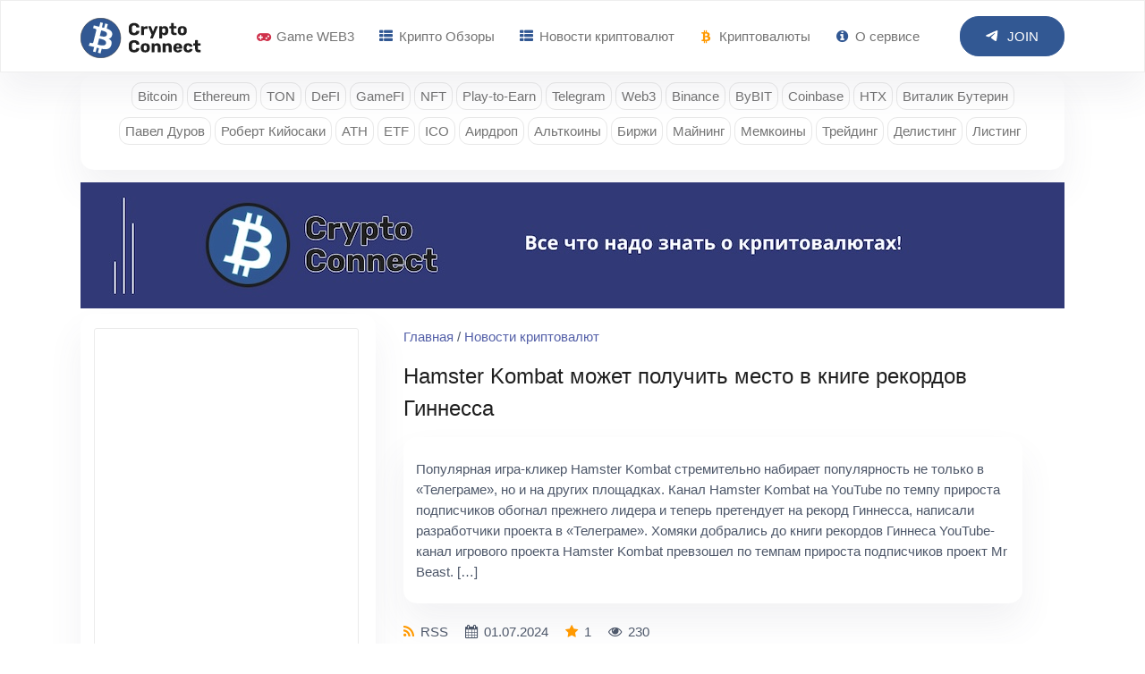

--- FILE ---
content_type: text/html; charset=UTF-8
request_url: https://cryptoconnect.su/crypto-news/info/125778-hamster-kombat-mozhet-poluchit-mesto-v-knige-rekordov-ginnessa/
body_size: 6623
content:
<!DOCTYPE html>
<html lang="ru">
<head>
    <title>Hamster Kombat может получить место в книге рекордов Гиннесса - Новости криптовалют - Все о криптовалютах</title>    
        <meta name="Description" content="Все о криптовалютах на Cryptp Connect - Новости криптовалют - Hamster Kombat может получить место в книге рекордов Гиннесса. Популярная игра-кликер Hamster Kombat стремительно набирает популярность не только в «Телеграме», но и на других площадках. Канал Hamster Kombat на YouTube по...">
            <meta name="Keywords" Content="Hamster Kombat может получить место в книге рекордов Гиннесса, Новости криптовалют">
            <link rel="canonical" href="https://cryptoconnect.su/crypto-news/info/125778-hamster-kombat-mozhet-poluchit-mesto-v-knige-rekordov-ginnessa/" />
    	<meta charset="UTF-8">
	<meta name="viewport" content="width=device-width, height=device-height,  maximum-scale=1.0, user-scalable=0"/>
    <meta name="format-detection" content="telephone=no"> 
    <meta http-equiv="imagetoolbar" content="no" />
	<meta name="yandex-verification" content="86e6a42b7e58c9fd" />
	<link rel="shortcut icon" href="/favicon.svg">
	<link rel="apple-touch-icon" sizes="180x180" href="/Public/webmanifest/apple-touch-icon.png">
 	<link rel="icon" type="image/png" sizes="32x32" href="/Public/webmanifest/favicon-32x32.png">
  	<link rel="icon" type="image/png" sizes="16x16" href="/Public/webmanifest/favicon-16x16.png">
  	<link rel="manifest" href="/Public/webmanifest/site.webmanifest">
  	<link rel="mask-icon" href="/Public/webmanifest/safari-pinned-tab.svg" color="#ffffff">
	<link href="/Public/lib/css/font-awesome/css/font-awesome.min.css" type="text/css" rel="stylesheet" />
	<link href="/Public/lib/css/swiper-bundle.min.css" type="text/css" rel="stylesheet" />
                <link rel="stylesheet" href="/Private/lib/css/fancybox.css">
    <link href="/Public/lib/css/css.css?1769321837" type="text/css" rel="stylesheet" />
	<link href="/Public/lib/css/adaptiv.css?1769321837" type="text/css" rel="stylesheet" />
	<script src="/Public/lib/js/jquery-3.3.1.min.js"></script>
	<script src="/Public/lib/js/swiper-bundle.min.js"></script>
	<script src="/Public/lib/js/js.js?1769321837"></script>
	<script src="/Public/lib/js/fancybox.umd.js"></script>
	</head>

<body>
    

	<header>	
    
            
    
		<section class="siteBarTop siteBarTopMainMenu">
			<div class="top_Menu_Items icoTopMenuMob"><i style="font-size:25px;color:#5460a8;" class="fa fa-bars"></i></div>
			
			<div class="logo">
				<a href="/"><img src="/Public/lib/img/logo.svg" alt="Crypto Connect: Новости о криптовалютах, ICO, Airdrop, блокчейне, мем-токенах и играх"></a>
			</div>

			<div class="mainMenuBar">
				<ul class="topMenu">
										<li><a href="/game-web3/"><i class="fa fa-gamepad"></i> Game WEB3</a></li>
										<li><a href="/crypto-reviews/"><i class="fa fa-th-list"></i> Крипто Обзоры</a></li>
										<li><a href="/crypto-news/"><i class="fa fa-th-list"></i> Новости криптовалют</a></li>
										<li><a href="/cryptocurrencies/"><i class="fa fa-btc"></i> Криптовалюты</a></li>
										<li><a href="/about-service/"><i class="fa fa-info-circle"></i> О сервисе</a></li>
									</ul>
				<div class="dopMobMenu">
				
   
<div class="addLeftBannerTopMenu">
    <div><a href="https://cryptoconnect.su/game-web3/game/blum/"><img width="100%" src="/imageModul/banners/20240628152122_blum.jpg"></a></div>
</div>
				</div>
			</div>

			
			<div class="btnBarMenu">
				<a target="_blank" href="https://t.me/BitLifeAndNews"><div class="btnTop active"><img src="/Public/lib/images/icons/tg.svg"> JOIN</div></a>
											</div>
		
		</section>
	</header>


<main>

    <section class="mainBlock rowTopMain1 categoriesmain">

  <div class="sidebar-box">
    <div class="categories styled-scrollbars">
            <div>
          <a href="/crypto-news/category/bitcoin/">Bitcoin</a>
      </div>
            <div>
          <a href="/crypto-news/category/ethereum/">Ethereum</a>
      </div>
            <div>
          <a href="/crypto-news/category/ton/">TON</a>
      </div>
            <div>
          <a href="/crypto-news/category/defi/">DeFI</a>
      </div>
            <div>
          <a href="/crypto-news/category/gamefi/">GameFI</a>
      </div>
            <div>
          <a href="/crypto-news/category/nft/">NFT</a>
      </div>
            <div>
          <a href="/crypto-news/category/play-to-earn/">Play-to-Earn</a>
      </div>
            <div>
          <a href="/crypto-news/category/telegram/">Telegram</a>
      </div>
            <div>
          <a href="/crypto-news/category/web3/">Web3</a>
      </div>
            <div>
          <a href="/crypto-news/category/binance/">Binance</a>
      </div>
            <div>
          <a href="/crypto-news/category/bybit/">ByBIT</a>
      </div>
            <div>
          <a href="/crypto-news/category/coinbase/">Coinbase</a>
      </div>
            <div>
          <a href="/crypto-news/category/htx/">HTX</a>
      </div>
            <div>
          <a href="/crypto-news/category/vitalik-buterin/">Виталик Бутерин</a>
      </div>
            <div>
          <a href="/crypto-news/category/pavel-durov/">Павел Дуров</a>
      </div>
            <div>
          <a href="/crypto-news/category/robert-kiyosaki/">Роберт Кийосаки</a>
      </div>
            <div>
          <a href="/crypto-news/category/ath/">ATH</a>
      </div>
            <div>
          <a href="/crypto-news/category/etf/">ETF</a>
      </div>
            <div>
          <a href="/crypto-news/category/ico/">ICO</a>
      </div>
            <div>
          <a href="/crypto-news/category/airdrop/">Аирдроп</a>
      </div>
            <div>
          <a href="/crypto-news/category/altkoiny/">Альткоины</a>
      </div>
            <div>
          <a href="/crypto-news/category/birzhi/">Биржи</a>
      </div>
            <div>
          <a href="/crypto-news/category/mayning/">Майнинг</a>
      </div>
            <div>
          <a href="/crypto-news/category/memes/">Мемкоины</a>
      </div>
            <div>
          <a href="/crypto-news/category/treyding/">Трейдинг</a>
      </div>
            <div>
          <a href="/crypto-news/category/delisting/">Делистинг</a>
      </div>
            <div>
          <a href="/crypto-news/category/listing/">Листинг</a>
      </div>
          </div>
  </div>
</section>	<div class="addTopBanner">
<img width="100%" src="/Public/lib/img/topbanner.jpg">
</div>

    <div class="contentPage">

        <section class="leftBar">
        
        <div class="tradingview-widget-container">
      <div class="tradingview-widget-container__widget"></div>
      <script type="text/javascript" src="https://s3.tradingview.com/external-embedding/embed-widget-technical-analysis.js" async>
      {
          "interval": "1D",
          "width": "99%",
          "isTransparent": false,
          "height": 450,
          "symbol": "BINANCE:BTCUSDT",
          "showIntervalTabs": true,
          "displayMode": "single",
          "locale": "ru"
        }
      </script>
    </div>
    <!-- TradingView Widget END -->
    
    
   
<div class="addLeftBanner">
    <a href="https://cryptoconnect.su/game-web3/game/pixeltap-by-pixelverse/"><img width="100%" src="/imageModul/banners/20240619212725_pixeltap-by-pixelverse.jpg"></a>
</div>

    
    
  <div class="PublicModulInfo">
  <h3>Популярные криптовалюты</h3>
  <section class="coinsPages coinsPageLeft">
      <div class="coinsItems styled-scrollbars">
                    <div class="coinsInfo" valhref="/cryptocurrencies/coin/bitcoin-btc/">
              <img class="cryptoICO" src="/imageModul/crypto/cryptocoin/btc.svg">              <a href="/cryptocurrencies/coin/bitcoin-btc/">BTC</a>
              <span class="lastPrice">$124,330.67</span>
              <span class="priceChangePercent green">+0.23%</span>
          </div>
                    <div class="coinsInfo" valhref="/cryptocurrencies/coin/ethereum/">
              <img class="cryptoICO" src="/imageModul/crypto/cryptocoin/eth.svg">              <a href="/cryptocurrencies/coin/ethereum/">ETH</a>
              <span class="lastPrice">$4,697.08</span>
              <span class="priceChangePercent green">+2.98%</span>
          </div>
                    <div class="coinsInfo" valhref="/cryptocurrencies/coin/exclusive-platform/">
              <img class="cryptoICO" src="/imageModul/crypto/cryptocoin/default.svg">              <a href="/cryptocurrencies/coin/exclusive-platform/">XPL</a>
              <span class="lastPrice">$0.9882</span>
              <span class="priceChangePercent green">+13.22%</span>
          </div>
                    <div class="coinsInfo" valhref="/cryptocurrencies/coin/bnb/">
              <img class="cryptoICO" src="/imageModul/crypto/cryptocoin/bnb.svg">              <a href="/cryptocurrencies/coin/bnb/">BNB</a>
              <span class="lastPrice">$1,294.14</span>
              <span class="priceChangePercent green">+6.26%</span>
          </div>
                    <div class="coinsInfo" valhref="/cryptocurrencies/coin/solana/">
              <img class="cryptoICO" src="/imageModul/crypto/cryptocoin/sol.svg">              <a href="/cryptocurrencies/coin/solana/">SOL</a>
              <span class="lastPrice">$231.06</span>
              <span class="priceChangePercent red">-0.63%</span>
          </div>
                    <div class="coinsInfo" valhref="/cryptocurrencies/coin/dogecoin/">
              <img class="cryptoICO" src="/imageModul/crypto/cryptocoin/doge.svg">              <a href="/cryptocurrencies/coin/dogecoin/">DOGE</a>
              <span class="lastPrice">$0.26153</span>
              <span class="priceChangePercent green">+1.37%</span>
          </div>
                    <div class="coinsInfo" valhref="/cryptocurrencies/coin/xrp/">
              <img class="cryptoICO" src="/imageModul/crypto/cryptocoin/xrp.svg">              <a href="/cryptocurrencies/coin/xrp/">XRP</a>
              <span class="lastPrice">$2.977</span>
              <span class="priceChangePercent red">-0.48%</span>
          </div>
                </div>
  </section>
  </div>

  

<div class="PublicModulInfo gamesWeb3 gamesLeftPages mobDivs">
  <a href="/game-web3/"><h3>Игры в Telegram</h3></a>
  <section class="games">
    <div class="gamesItems gamesItemsMainItems">
            <div class="gameItem mainGameIn1" onclick="location.href='/game-web3/game/world-of-dao-game/'">
        <div class="gameItemimage"><a href="/game-web3/game/world-of-dao-game/"><img src="/imageModul/game-web3/185.jpg" alt="World Of DAO Game: Заработать на игре? Любишь разнообразие? Продвигаешь свой проект в сети TON?"></a></div>
        <div class="gameIteminfo">
          <div class="gameIteminfoLink"><a href="/game-web3/game/world-of-dao-game/">World Of DAO Game</a></div>
                    <div class="gameRatingTop"><i class="fa fa-star"></i> Top</div>
                  </div>
              </div>
            <div class="gameItem mainGameIn2" onclick="location.href='/game-web3/game/blum/'">
        <div class="gameItemimage"><a href="/game-web3/game/blum/"><img src="/imageModul/game-web3/94.jpg" alt="Blum: Ваше простое и увлекательное приложение для торговли криптовалютами для покупки и обмена любой криптовалюты на рынке"></a></div>
        <div class="gameIteminfo">
          <div class="gameIteminfoLink"><a href="/game-web3/game/blum/">Blum</a></div>
                    <div class="gameRatingTop"><i class="fa fa-star"></i> Top</div>
                  </div>
              </div>
            <div class="gameItem mainGameIn3" onclick="location.href='/game-web3/game/hamster-kombat/'">
        <div class="gameItemimage"><a href="/game-web3/game/hamster-kombat/"><img src="/imageModul/game-web3/3.jpg" alt="Hamster Kombat: Ты хочешь стать генеральным директором "хомячка"?"></a></div>
        <div class="gameIteminfo">
          <div class="gameIteminfoLink"><a href="/game-web3/game/hamster-kombat/">Hamster Kombat</a></div>
                    <div class="gameRatingTop"><i class="fa fa-star"></i> Top</div>
                  </div>
              </div>
            <div class="gameItem mainGameIn4" onclick="location.href='/game-web3/game/catizen/'">
        <div class="gameItemimage"><a href="/game-web3/game/catizen/"><img src="/imageModul/game-web3/9.jpg" alt="Catizen: Улучшайте своих кошек, зарабатывайте больше монет, повышайте рейтинг, получайте больше наград за аирдроп!"></a></div>
        <div class="gameIteminfo">
          <div class="gameIteminfoLink"><a href="/game-web3/game/catizen/">Catizen</a></div>
                    <div class="gameRatingTop"><i class="fa fa-star"></i> Top</div>
                  </div>
              </div>
            <div class="gameItem mainGameIn5" onclick="location.href='/game-web3/game/pixeltap-by-pixelverse/'">
        <div class="gameItemimage"><a href="/game-web3/game/pixeltap-by-pixelverse/"><img src="/imageModul/game-web3/6.jpg" alt="PixelTap by PixelVerse: Зарабатывайте монеты и добывайте припасы в битвах в реальном времени ⚔️"></a></div>
        <div class="gameIteminfo">
          <div class="gameIteminfoLink"><a href="/game-web3/game/pixeltap-by-pixelverse/">PixelTap by PixelVerse</a></div>
                    <div class="gameRatingTop"><i class="fa fa-star"></i> Top</div>
                  </div>
              </div>
            <div class="gameItem mainGameIn6" onclick="location.href='/game-web3/game/mine-hot/'">
        <div class="gameItemimage"><a href="/game-web3/game/mine-hot/"><img src="/imageModul/game-web3/5.jpg" alt="Mine HOT: Telegram-кошелек нового поколения, созданный на базе NEAR"></a></div>
        <div class="gameIteminfo">
          <div class="gameIteminfoLink"><a href="/game-web3/game/mine-hot/">Mine HOT</a></div>
                    <div class="gameRatingTop"><i class="fa fa-star"></i> Top</div>
                  </div>
              </div>
            <div class="gameItem mainGameIn7" onclick="location.href='/game-web3/game/pocketfi/'">
        <div class="gameItemimage"><a href="/game-web3/game/pocketfi/"><img src="/imageModul/game-web3/4.jpg" alt="PocketFi: Pocket Fi - это идеальное решение для бесперебойной передачи токенов по цепочке, обмена копиями и многого другого!"></a></div>
        <div class="gameIteminfo">
          <div class="gameIteminfoLink"><a href="/game-web3/game/pocketfi/">PocketFi</a></div>
                  </div>
              </div>
          </div>
  </section>
  </div>
  
          </section>
    
        <section class="sectionContent">
            <div class="divInfo row1">
            <a rel="nofollow" href="/">Главная</a>
                        / <a href="/crypto-news/">Новости криптовалют</a>
                        
            
                        </div>

            
            <div class="contentItemModul contenRZdcrypto-news">
            
	<div class="PublicModul PublicModulInfo cryptoNewsItemPage">

		<div class="PublicModulItem">
			<div class="PublicModulItemBlockName">
				<div class="PublicModulItemName"><h1>Hamster Kombat может получить место в книге рекордов Гиннесса</h1></div>
			</div>

			
			<div class="PublicModulItemInfo">
				<div class="PublicModulItemBody">
					<p>Популярная игра-кликер Hamster Kombat стремительно набирает популярность не только в «Телеграме», но и на других площадках. Канал Hamster Kombat на YouTube по темпу прироста подписчиков обогнал прежнего лидера и теперь претендует на рекорд Гиннесса, написали разработчики проекта в «Телеграме». Хомяки добрались до книги рекордов Гиннеса YouTube-канал игрового проекта Hamster Kombat превзошел по темпам прироста подписчиков проект Mr Beast. [&#8230;]</p>
				</div>
			</div>

						<p></p>
			
			    
			<div class="rating">
				<span><i class="fa fa-rss"></i> RSS</span>				<span><i class="fa fa-calendar"></i> 01.07.2024</span>
				<span><i class="fa fa-star"></i> 1</span>
				<span><i class="fa fa-eye"></i> 230</span>
			</div>

			<div class="author">
								<div class="getJaauthor">Источник: https://cryptocurrency.tech/hamster-kombat-mozhet-poluchit-mesto-v-knige-rekordov-ginnessa/ <script> addLinkAuthor('https://cryptocurrency.tech/hamster-kombat-mozhet-poluchit-mesto-v-knige-rekordov-ginnessa/', 'cryptocurrency.tech'); </script></div>
							</div>
		
		</div>

	</div>

				<div class="addBannerAlls">
    <div><img width="100%" src="/Public/lib/img/bn_sm1.svg"></div>
    <div><img width="100%" src="/Public/lib/img/bn_sm2.svg"></div>
    <div><img width="100%" src="/Public/lib/img/bn_sm3.svg"></div>
</div>			
			
			<div class="newsEndList">
				<h3>Свежи новости криптовалют</h3>
				<section class="blogItems">
						<div class="cryptoNewsItem">
														<div class="cryptoNewsItems">
								<div class="blogName titleTop">
									<a href="/crypto-news/info/227341-kombo-dnya-v-pixeltap-by-pixelverse-na-24-yanvarya/">Комбо дня в Pixeltap by Pixelverse на 24 января</a>
								</div>
								<div class="rating">
									<span><i class="fa fa-rss"></i> RSS</span>									<span><i class="fa fa-calendar"></i> 24.01.2026</span>
									<span><i class="fa fa-star"></i> 1</span>
									<span><i class="fa fa-eye"></i> 116</span>
									<span>coinspot.io</span>
								</div>
															</div>
														<div class="cryptoNewsItems">
								<div class="blogName titleTop">
									<a href="/crypto-news/info/227337-minyust-ssha-peresmotrel-rol-kriptovalyut-v-prestupnyh-shemah/">Минюст США пересмотрел роль криптовалют в преступных схемах</a>
								</div>
								<div class="rating">
									<span><i class="fa fa-rss"></i> RSS</span>									<span><i class="fa fa-calendar"></i> 24.01.2026</span>
									<span><i class="fa fa-star"></i> 1</span>
									<span><i class="fa fa-eye"></i> 223</span>
									<span>ru.beincrypto.com</span>
								</div>
															</div>
														<div class="cryptoNewsItems">
								<div class="blogName titleTop">
									<a href="/crypto-news/info/227335-investory-vlozhili-v-ethereum-1-mlrd-posle-padeniya-kursa/">Инвесторы вложили в Ethereum $1 млрд после падения курса</a>
								</div>
								<div class="rating">
									<span><i class="fa fa-rss"></i> RSS</span>									<span><i class="fa fa-calendar"></i> 24.01.2026</span>
									<span><i class="fa fa-star"></i> 1</span>
									<span><i class="fa fa-eye"></i> 184</span>
									<span>ru.beincrypto.com</span>
								</div>
															</div>
														<div class="cryptoNewsItems">
								<div class="blogName titleTop">
									<a href="/crypto-news/info/227334-serebro-obnovilo-istoricheskiy-maksimum-pri-cene-100-chto-eto-znachit-dlya-bitkoina/">Серебро обновило исторический максимум при цене $100. Что это значит для биткоина</a>
								</div>
								<div class="rating">
									<span><i class="fa fa-rss"></i> RSS</span>									<span><i class="fa fa-calendar"></i> 24.01.2026</span>
									<span><i class="fa fa-star"></i> 1</span>
									<span><i class="fa fa-eye"></i> 207</span>
									<span>ru.beincrypto.com</span>
								</div>
															</div>
														<div class="cryptoNewsItems">
								<div class="blogName titleTop">
									<a href="/crypto-news/info/227333-dzheff-bezos-oproverg-feyk-polymarket-o-karere-v-mcdonald-s/">Джефф Безос опроверг фейк Polymarket о карьере в McDonald’s</a>
								</div>
								<div class="rating">
									<span><i class="fa fa-rss"></i> RSS</span>									<span><i class="fa fa-calendar"></i> 24.01.2026</span>
									<span><i class="fa fa-star"></i> 1</span>
									<span><i class="fa fa-eye"></i> 227</span>
									<span>ru.beincrypto.com</span>
								</div>
															</div>
													</div>
				</section>
			</div>


						
						<div class="newsEndList" style="margin-top: 2rem;">
				<h3>Похожие новости</h3>
				<section class="blogItems">
						<div class="cryptoNewsItem">
														<div class="cryptoNewsItems">
								<div class="blogName titleTop">
									<a href="/crypto-news/info/220884-etot-faktor-mozhet-podnyat-cenu-bitkoina-btc-vyshe-130-000/">Этот фактор может поднять цену биткоина (BTC) выше $130 000</a>
								</div>
								<div class="rating">
									<span><i class="fa fa-rss"></i> RSS</span>									<span><i class="fa fa-calendar"></i> 07.10.2025</span>
									<span><i class="fa fa-star"></i> 1</span>
									<span><i class="fa fa-eye"></i> 170</span>
									<span>ru.beincrypto.com</span>
								</div>
															</div>
														<div class="cryptoNewsItems">
								<div class="blogName titleTop">
									<a href="/crypto-news/info/220883-senator-lammis-finansirovanie-strategicheskogo-rezerva-bitkoina-ssha-gotovo-k-startu/">Сенатор Ламмис: финансирование стратегического резерва биткоина США готово к старту</a>
								</div>
								<div class="rating">
									<span><i class="fa fa-rss"></i> RSS</span>									<span><i class="fa fa-calendar"></i> 07.10.2025</span>
									<span><i class="fa fa-star"></i> 1</span>
									<span><i class="fa fa-eye"></i> 194</span>
									<span>hashtelegraph.com</span>
								</div>
															</div>
														<div class="cryptoNewsItems">
								<div class="blogName titleTop">
									<a href="/crypto-news/info/220842-v-oktyabre-aster-dex-otkroet-dostup-k-proverke-i-polucheniyu-airdropa-i-predstavit-novuyu-programmu-loyalnosti/">В октябре Aster DEX откроет доступ к проверке и получению аирдропа и представит новую программу лояльности</a>
								</div>
								<div class="rating">
									<span><i class="fa fa-rss"></i> RSS</span>									<span><i class="fa fa-calendar"></i> 06.10.2025</span>
									<span><i class="fa fa-star"></i> 1</span>
									<span><i class="fa fa-eye"></i> 271</span>
									<span>coinspot.io</span>
								</div>
															</div>
														<div class="cryptoNewsItems">
								<div class="blogName titleTop">
									<a href="/crypto-news/info/220844-na-rynok-vyhodit-190-mln-v-novyh-razlokah-chto-zhdet-altkoiny-na-etoy-nedele/">На рынок выходит $190 млн в новых разлоках. Что ждет альткоины на этой неделе</a>
								</div>
								<div class="rating">
									<span><i class="fa fa-rss"></i> RSS</span>									<span><i class="fa fa-calendar"></i> 06.10.2025</span>
									<span><i class="fa fa-star"></i> 1</span>
									<span><i class="fa fa-eye"></i> 339</span>
									<span>coinspot.io</span>
								</div>
															</div>
														<div class="cryptoNewsItems">
								<div class="blogName titleTop">
									<a href="/crypto-news/info/220839-metamask-zapustit-programmu-voznagrazhdeniy-s-razdachey-30-mln-v-tokenah-linea/">MetaMask запустит программу вознаграждений с раздачей $30 млн в токенах LINEA</a>
								</div>
								<div class="rating">
									<span><i class="fa fa-rss"></i> RSS</span>									<span><i class="fa fa-calendar"></i> 06.10.2025</span>
									<span><i class="fa fa-star"></i> 1</span>
									<span><i class="fa fa-eye"></i> 190</span>
									<span>coinspot.io</span>
								</div>
															</div>
													</div>
				</section>
			</div>
						





            </div>

        </section>  
    
    </div>

</main>

<footer>

<section class="footer">
  <div class="footerItems rows1">
    <div class="logo">
      <img src="/Public/lib/img/logo.svg" alt="Crypto Connect: Новости о криптовалютах, курсы, ICO, Airdrop, блокчейне, криптовалюты, мем-токенах и играх"> 
      <a target="_blank" href="https://tgit.io/"><img height="40" src="/Public/lib/img/TGITDAO.svg" alt="TGIT DAO: Telegram and TON Technologies"></a>
    </div>
    <div class="footerInfo"><b>Crypto Connect</b> - <a href="/">криптовалюты, новости, ICO, курсы, game web3, мем-токены</a></div>
    <div>© <b>2024 Crypto Connect</b></div>
      </div>



  
  <div class="footerItems rows2 footerTopCrypto">
    <div class="footerTitle">ТОП</div>
          <div><img class="cryptoICO" style="width:19px;" src="/imageModul/crypto/cryptocoin/btc.svg"> <a href="/cryptocurrencies/coin/bitcoin-btc/">Bitcoin (BTC)</a></div>
          <div><img class="cryptoICO" style="width:19px;" src="/imageModul/crypto/cryptocoin/eth.svg"> <a href="/cryptocurrencies/coin/ethereum/">Ethereum (ETH)</a></div>
          <div><img class="cryptoICO" style="width:19px;" src="/imageModul/crypto/cryptocoin/default.svg"> <a href="/cryptocurrencies/coin/exclusive-platform/">Exclusive Platform (XPL)</a></div>
          <div><img class="cryptoICO" style="width:19px;" src="/imageModul/crypto/cryptocoin/bnb.svg"> <a href="/cryptocurrencies/coin/bnb/">BNB (BNB)</a></div>
          <div><img class="cryptoICO" style="width:19px;" src="/imageModul/crypto/cryptocoin/sol.svg"> <a href="/cryptocurrencies/coin/solana/">Solana (SOL)</a></div>
      </div>

  <div class="footerItems rows3">
    <div class="footerTitle">Информация</div>
    <div><a href="#">Редакционная политика</a></div>
    <div><a href="#">Политика конфиденциальности</a></div>
    <div><a href="#">Пользовательское соглашение</a></div>
    <div><a href="#">Правообладателям</a></div>
  </div>

  
  <div class="footerItems rows4">
    <div class="footerTitle">Сервис</div>
        <div><a href="/game-web3/">Game WEB3</a></div>
        <div><a href="/crypto-reviews/">Крипто Обзоры</a></div>
        <div><a href="/crypto-news/">Новости криптовалют</a></div>
        <div><a href="/cryptocurrencies/">Криптовалюты</a></div>
        <div><a href="/about-service/">О сервисе</a></div>
      </div>


</section>

</footer>

<script type="text/javascript" src="/Public/Moduls/PublicCrypto/lib/modul.js?1769321837"></script>

    <!-- Yandex.Metrika counter -->
<script type="text/javascript" >
   (function(m,e,t,r,i,k,a){m[i]=m[i]||function(){(m[i].a=m[i].a||[]).push(arguments)};
   m[i].l=1*new Date();
   for (var j = 0; j < document.scripts.length; j++) {if (document.scripts[j].src === r) { return; }}
   k=e.createElement(t),a=e.getElementsByTagName(t)[0],k.async=1,k.src=r,a.parentNode.insertBefore(k,a)})
   (window, document, "script", "https://mc.yandex.ru/metrika/tag.js", "ym");

   ym(97522415, "init", {
        clickmap:true,
        trackLinks:true,
        accurateTrackBounce:true
   });
</script>
<noscript><div><img src="https://mc.yandex.ru/watch/97522415" style="position:absolute; left:-9999px;" alt="" /></div></noscript>
<!-- /Yandex.Metrika counter -->
  
</body>

</html>

--- FILE ---
content_type: text/css
request_url: https://cryptoconnect.su/Public/lib/css/css.css?1769321837
body_size: 6651
content:
/*
brushes //s2.svgbox.net/pen-brushes.svg?ic=brush-1&color=325893
https://dev.to/shubhamjain/how-to-create-marker-highlight-effect-in-css-be4
*/

html, body, div, p, ul, ol, li, dl, dd, dt, h1, h2, h3, h4, h5, h6, form, input, textarea, select { 
	padding: 0;
	margin: 0;
}
html {
	font: normal 14px Arial, sans-serif; 
	color: #555;
    height: 100%;
    width: 100%;
    scroll-behavior: smooth;
}
body {
	background: #fff;
    height: 100%;
    font-family: "Rubik", -apple-system, BlinkMacSystemFont, "Segoe UI", "Helvetica Neue", Arial, sans-serif, "Apple Color Emoji", "Segoe UI Emoji", "Segoe UI Symbol";
    font-size: 1.1rem;
    font-weight: 400;
    color: #4d5769;
    background-color: #fff;
    -webkit-text-size-adjust: 100%;
    -webkit-tap-highlight-color: rgba(0, 0, 0, 0);
    width: 100%;
    max-width: 1100px;
    margin: 0 auto;
}	
button::-moz-focus-inner {
	padding: 0px; 
	border-width: 0px;
}
h1, h2, h3 , h4, h5 { 
    font-family: "OfficinaSerifCTT", "Arial", sans-serif;
}
h1 { 
	margin: 0px 0px 14px 0px;
	color: #1F1F1F;
	font-size: 24px;
	font-weight: normal;
}
h2 {	
	margin: 0px 0px 10px 0px;
	font-weight: normal;
	font-size: 24px;
	color: #1f1f1f;
}	
h3 { 
	margin: 0px 0px 10px 0px;
	color: #1F1F1F;
	font-size: 22px;
	font-weight: normal;
}	
h4 {
    margin: 0px 0px 10px 0px;
	color: #1F1F1F;
	font-size: 20px;
	font-weight: normal;
}	
img {
	border: 0;
}	
* {
	outline: none !important;
    box-sizing: border-box;
}
a {
    text-decoration: none;
    outline: none !important;
    color: #5460a8;
}
:focus {outline: none !important;}
::-moz-focus-outer, ::-moz-focus-inner {
    border: 0px !important;
    padding: 0;
}


/* siteBarTop */
header {
    position: fixed;
    top: 0;
    left: 0;
    width: 100%;
    z-index: 1000;
    background-image: none;
    background-color: rgb(255, 255, 255);
    transition: none 0s ease 0s;
    border: 1px solid #eee;
    -webkit-box-shadow: 0 1.5625rem 2.8125rem rgba(79, 86, 101, 0.075);
    box-shadow: 0 1.5625rem 2.8125rem rgba(79, 86, 101, 0.075);
    line-height: 1.5;
}
.siteBarTop {
    display: flex;
    flex-direction: row;
    flex-flow: row nowrap;
    justify-content: space-between;
    align-items: center;
    padding: 15px 0;
    max-width: 1100px;
    margin: 0 auto;
}
.siteBarTop .logo {
    font-size: 1.5rem;
    font-weight: 500;
    vertical-align: middle;
}
.siteBarTop .logo a {
    color: #4d5769;
}
.siteBarTop .logo img {
    vertical-align: top;
    padding-right: 6px;
    margin-top: 4px;
    height: 45px;
    border-radius: 0  0 11px 11px;
}
.btnTop {
    font-family: "Rubik", "Poppins", -apple-system, BlinkMacSystemFont, "Segoe UI", "Helvetica Neue", Arial, sans-serif, "Apple Color Emoji", "Segoe UI Emoji", "Segoe UI Symbol";
    color: #0B132A;
    font-weight: 500;
    display: inline-block;
    font-weight: 500;
    line-height: 1.5;
    text-align: center;
    vertical-align: middle;
    cursor: pointer;
    -webkit-user-select: none;
    -moz-user-select: none;
    -ms-user-select: none;
    user-select: none;
    background-color: transparent;
    border: 1px solid transparent;
    padding: 0.3125rem 1rem;
    font-size: 1.2rem;
    border-radius: 0.125rem;
    transition: color 0.15s ease-in-out, background-color 0.15s ease-in-out, border-color 0.15s ease-in-out, box-shadow 0.15s ease-in-out, -webkit-box-shadow 0.15s ease-in-out;
}
.btnTop.active {
    color: #325893;
    border-color: #325893;
    border-radius: 21px;
    padding: 0.7125rem 2rem;
    font-size: 1rem;
    background: #325893;
    color: #fff;
    font-size: 1.1rem;
}
.btnTop.active:hover {
    /*background: transparent;*/
    background: #1f1f1f;
    color: #fff;
    /*color: #325893;*/
}
.siteBarTop .topMenu {
    list-style-type: none;
    padding: 0;
    margin: 0;
    text-align: center;
}
.siteBarTop .topMenu li {
    display: inline-block;
    margin-left: 10px;
}
.siteBarTop .topMenu li a {
    color: rgba(0, 0, 0, 0.55); 
    padding-right: 0.5rem;
    padding-left: 0.5rem;
    font-size: 1.1rem;
}
.siteBarTop .topMenu li a.active {
    color: #F53838;
}
.siteBarTop .topMenu li a:hover{
    color: #0B132A;
}


.mainMenuBar .topMenu .fa {
    margin-right: 3px;
    width: 15px;
    text-align: center;
}
.mainMenuBar .topMenu .fa-gamepad {
    color: #CF304A;
}
.mainMenuBar .topMenu .fa-btc {
    color: #FF9900;
}
.mainMenuBar .topMenu .fa-info-circle {
    color: #325893;
}
.mainMenuBar .topMenu .fa-th-list {
    color: #325893;
}

/* siteBarTop */

/* main */
main {
    line-height: 1.5;
}
main a {
    line-height: 1.3;
}
main p {
    padding: 10px 0;
}
main .mainBlock h1, main .mainBlock h2, main .titleTop h2 {
    margin-top: 0;
    margin-bottom: 0.5rem;
    font-family: "Rubik", "Poppins", -apple-system, BlinkMacSystemFont, "Segoe UI", "Helvetica Neue", Arial, sans-serif, "Apple Color Emoji", "Segoe UI Emoji", "Segoe UI Symbol";
    font-weight: 500;
    line-height: 1;
    color: #0B132A; 
    font-size: calc(1.27383rem + 1.38598vw); 
    text-align: left;
}
main .mainBlock h2, main .titleTop h2 { 
    font-size: calc(1.07383rem + 1.08598vw); 
}
main .titleTop h2 { 
    text-align: center; 
}

main .mainBlock {
    display: flex;
    flex-direction: row;
    flex-flow: row nowrap;
    justify-content: space-between;
    align-items: center;
    margin: 1rem 0;
}
main .listInfoBlock {
    margin: 6rem 0;
}


main .mainBlock.rowTopMain1, main .mainBlock.rowTopMain2 {
    -webkit-box-shadow: 0 1.5625rem 2.8125rem rgba(79, 86, 101, 0.075);
    box-shadow: 0 1.5625rem 2.8125rem rgba(79, 86, 101, 0.075);
    padding: 0.3rem 0.3rem;
    border-radius: 15px;
    margin-top: 6rem;
}
main .mainBlock .divInfo {
    width: 50%;
    text-align: right;
}
main .mainBlock.rowTopMain1 .divInfo.row1 {
    width: 70%;
}
main .mainBlock.rowTopMain2 .divInfo {
    width: 50%;
    text-align: left;
}
main .mainBlock.rowTopMain2 .divInfo.row1 {
    width: 70%;
}
main .mainBlock .divInfo .title {
    margin-bottom: 20px;
}
main .mainBlock .divInfo.row1 {
    padding-right:20px;
    text-align: left;
}
main .mainBlock .divInfo .row2 {
    text-align: left;
}
main .mainBlock .divInfo img {
    width: 90%;
}
main .divInfo.mainPic img {
    width: 100%;
    height: 100%;
    max-width: 400px;
    border-radius: 400px;
}
main .mainBlock .divInfo .listLi {
    padding: 3px 0px;
}
main .mainBlock .divInfo .listLi .fa-check-circle {
    margin-right: 6px;
    color: rgb(47, 171, 115);
    font-size: 1.3rem;
}

main .mainStat {
    display: flex;
    flex-direction: row;
    flex-flow: row nowrap;
    justify-content: space-between;
    align-items: center;
    -webkit-box-shadow: 0 1.5625rem 2.8125rem rgba(79, 86, 101, 0.075);
    box-shadow: 0 1.5625rem 2.8125rem rgba(79, 86, 101, 0.075);
    padding: 1rem 1.5rem;
    margin: 1rem 0;
    border-radius: 15px;
    
}
main .mainStat .statInfo {
    padding: 0 4px;
    text-align: center;
}
main .mainStat .statInfo .titleStat {
    text-align: center;
    margin-bottom: 15px;
}
main .mainStat .statInfo .titleStat b {
    color: #325893;
}

main .listInfoBlock .titleTop, main .listInfoBlock .titleTop h2 {
    text-align: center;
}
main .cursSeoName3 {
    background: url("/Public/lib/img/pen-brushes.svg");
    padding: 6px 21px 6px 21px;
    background-repeat: no-repeat;
    background-size: 100% 100%;
    color: #ffffff;   
    font-size: 4rem;
    border-radius: 150px;
}
main .listInfoBlock .listInfoBlockRow {
    display: flex;
    flex-direction: row;
    flex-flow: row nowrap;
    justify-content: space-between;
    align-items: center;
    -webkit-box-shadow: 0 1.5625rem 2.8125rem rgba(79, 86, 101, 0.075);
    box-shadow: 0 1.5625rem 2.8125rem rgba(79, 86, 101, 0.075);
    padding: 1em;
    margin: 0.5rem 0;
    border-radius: 15px;
}
main .listInfoBlock .listInfoBlockRow .listInfoBlockItemImg {
    width: 20%;
    text-align: center;
}
main .listInfoBlock .listInfoBlockRow .listInfoBlockItemImg img {
    height: 100px;
}
main .listInfoBlock .listInfoBlockRow .title h3 {
    color: #325893;
    margin: 0;
}

main .videoItems iframe {
    width: 90%;
    height: auto;
    min-height: 300px;
    border-radius: 21px;
}


.cursSeoName {
    background: url("/Public/lib/img/pen-brushes.svg");
    padding: 6px 21px 6px 12px;
    background-repeat: no-repeat;
    background-size: 100% 100%;
    color: #ffffff;
}
.cursSeoName2 {
    background: url("/Public/lib/img/pen-brushes.svg");
    padding: 6px 21px 6px 21px;
    background-repeat: no-repeat;
    background-size: 100% 100%;
    color: #ffffff;   
}
main .mainStat .statInfo .titleStat b {
    color: #fff;
    font-size: 4rem;
}
/* help */
main .detailsHelp {
    -webkit-box-shadow: 0 1.5625rem 2.8125rem rgba(79, 86, 101, 0.075);
    box-shadow: 0 1.5625rem 2.8125rem rgba(79, 86, 101, 0.075);
    padding: 2em;
    margin: 1rem 0;
    border-radius: 15px;
}
main .detailsHelp .titleTop h2 {
    text-align: center;
}
main .detailsHelp .detailsHelpItems {
    margin: 2rem 0 0 0;
}
.detailsHelp summary::-webkit-details-marker{display:none;}
.detailsHelp summary::-moz-list-bullet{list-style-type:none;}
.detailsHelp summary::marker{display:none;} 
.detailsHelp summary {
   padding: .3em .6em .3em 1.5em;
   display:inline-block;
   font-size:1.4em;
   cursor: pointer;
   position: relative;
}
.detailsHelp summary:before {  
  left: .3em;
  top: .6em;
  color: transparent;
  background: url("[data-uri]") no-repeat 50% 50% / 1em 1em;
  width: 1em;
  height: 1em;  
  content: "";
  position: absolute;
  transition: transform .5s;
}
.detailsHelp details[open] > summary:before {
  transform: rotateZ(90deg);
}
.detailsHelp summary ~ * {
   padding:0 1em 0 1em;
}
.detailsHelp details[open] summary ~ *{ 
  animation: sweep .5s ease-in-out;
}
@keyframes sweep {
  0%    {opacity: 0;}
  100%  {opacity: 1;}
}
.detailsHelp summary:focus {
  outline:0;
  /*box-shadow: inset 0 0 1px rgba(0,0,0,0.3), inset 0 0 2px rgba(0,0,0,0.3);*/
}
.detailsHelp details{
  display:block;
  margin-bottom: .5rem;
}
.detailsHelp details p {
    padding: .7em 0 .7em 2em;
}
/* help */



/* отзывы */
main .userReviews {
    width: 100%;
    margin: 6rem 0;
}
main .userReviews .titleTop h2 {
    text-align: center;
}
main .userReviews .swiper-slide {
    border: 2px solid rgba(79, 86, 101, 0.075);
    padding: 1em;
    margin: 1rem 0;
    border-radius: 15px;
}
main .userReviews .slideItem {
    display: flex;
    flex-direction: row;
    flex-flow: row nowrap;
    justify-content: left;
    align-items: center;
    padding: 0 10px;
}
main .userReviews .slideItem .slideUserPic {
    margin-right: 10px;
}
main .userReviews .slideItem .slideUserPic img {
    border: 2px solid rgba(79, 86, 101, 0.075);
    border-radius: 100px;
    width: 50px;
    height: 50px;
}
main .userReviews .slideItem .slideInfoName {
    font-weight: bold;
}
main .userReviews .slideRow .slideText {
    text-align: left;
    padding: 10px;
}
main .userReviews a {
    color: rgba(0, 0, 0, 0.55);
}
main .userReviews a:hover {
    color: #0B132A;
}
.sample-slider{
    width: 100%;
    height: 100%;
}
.swiper-wrapper {
    margin-bottom: 2rem;
}
.swiper-pagination-bullet {
    width: 15px !important;
    height: 15px !important;
    border-radius: 100%;
    display: inline-block;
    background: #fff;
    margin: 0 5px;
    cursor: pointer;
    border: 1px solid #0B132A;
}
.swiper-pagination-bullet-active {
    background: #007aff;
}
/* отзывы */

/* ВОЗМОЖНОСТИ */
main .opportunity {
    display: flex;
    flex-direction: row;
    flex-flow: row wrap;
    justify-content: flex-start;
    align-items: flex-start;
    padding: 1rem 1rem;
    width: 100%;
}
main .opportunity .opportunityItem2 {
    display: flex;
    flex-direction: row;
    flex-flow: row wrap;
    justify-content: flex-start;
    align-items: flex-start;
    width: 100%; 
}
main .opportunity .opportunityItem {
    width: 33%;
    padding-right: 15px;
}
main .opportunity .opportunityItem2 {
    width: 65%;
}
main .opportunity .opportunityItem .titleTop h2 {
    text-align: left;
}
main .opportunity .opportunityItem2 .opportunityItemLi {
    width: 50%;
    margin-bottom: 10px;
}
main .opportunity .opportunityItem .opportunityItemLi .titleTop {
    padding-left: 25px;
    background: url(/Public/lib/img/info-icon.svg) 0 3px no-repeat;
    background-size: 16px 16px;
    margin-top: 7px;
}

main .opportunity .opportunityItem .opportunityItemLi .titleTop h3 {
    font-size: 16px;
    margin: 0;
    font-weight: bold;
    text-transform: uppercase;
}
main .divInfo.mainPic.opportunityPic {
    text-align: center;
    margin: 10px;
}
main .divInfo.mainPic.opportunityPic img {
    max-width: 250px;
}
/* ВОЗМОЖНОСТИ */

/* Как это работает? */
main .workIn .titleTop {
    width: 100%;
    text-align: center;
}

main .workIn .workInItems {
    display: flex;
    flex-direction: row;
    flex-flow: row wrap;
    justify-content: space-between;
    align-items: stretch;
    width: 100%;
}
main .workIn .workInItems .workInNameRows {
    display: flex;
    flex-direction: row;
    flex-flow: row wrap;
    justify-content: space-between;
    align-items: center;
    width: 100%;
    margin-bottom: 10px;
}
main .workIn .workInItems .workInNameRows .workInRowName {
    font-weight: bold;
    font-size: 21px;
    color: #325893;
}
main .workIn .workInItems .workInNameRows .workInRowNumber {
    font-weight: 800;
    font-size: 40px;
    line-height: 1.225;
    text-transform: uppercase;
    color: #325893;
}
main .workIn .workInItems .workInRow {
    width: 32%;
    background-color: #fff;
    border: 3px solid #e8e8e8;
    border-radius: 25px;
    padding: 18px;
    margin: 10px 0;
}

/* Как это работает? */


/* blog */
main .blogItems {
}
main .blogItems .blogList {
    display: flex;
    flex-direction: row;
    flex-flow: row wrap;
    justify-content: space-between;
    align-items: stretch;
    padding: 0 10px;
    width: 100%;
}
main .blogItems .blogList .blogListRow {
    width: 32%;
    border: 2px solid rgba(79, 86, 101, 0.075);
    padding: 1em;
    margin: 1rem 0;
    border-radius: 15px;
}
main .blogItems .blogList .blogListRow .slideItem {
    display: flex;
    flex-direction: row;
    flex-flow: row nowrap;
    justify-content: left;
    align-items: center;
    padding: 0 10px;
}
main .blogItems .blogList .blogListRow .slideItem img {
    border: 2px solid rgba(79, 86, 101, 0.075);
    border-radius: 100px;
    width: 50px;
    height: 50px;
}
main .blogItems .blogList .blogListRow .slideUserPic {
    margin-right: 10px;
}
main .blogItems .blogList .slideText {
    text-align: left;
    padding: 10px;
}
main .blogItems .blogList .blogName {
    line-height: 17px;
}
main .blogItems .blogList .blogName a {
    color: #325893;
}
main .blogItems .blogList .blogName a:hover {
    color: #0B132A;
}
/* blog */


/* public modul */
.PublicModul .PublicModulItem {
    margin-bottom: 30px;
    border-bottom: 1px solid #fff;
    border-right: 1px solid #fff;
    border-radius: 15px;
    padding: 15px 15px 15px 0;
}
.PublicModul .PublicModulItem .PublicModulItemInfo {
    display: flex;
    flex-direction: row;
    flex-flow: row wrap;
    justify-content: space-between;
    align-items: center;
    width: 100%;
}
.PublicModul .PublicModulItem .PublicModulItemBlockInfoFooter {
    display: flex;
    flex-direction: row;
    flex-flow: row wrap;
    justify-content: space-between;
    align-items: center;
    width: 100%;
}
.PublicModulInfo .publicBODY h2, .PublicModulInfo .publicBODY h3, .PublicModulInfo .publicBODY h4 {
    margin: 15px 0 0 0;
}
.PublicModul .PublicModulItem .PublicModulItemName h3 {
    padding: 0;
    margin-bottom: 10px;
}
.PublicModul .PublicModulItem .PublicModulItemName a, .PublicModul .PublicModulItem .PublicModulItemNameRubric a {
    color: #0B132A;
}

.PublicModul .PublicModulItem .PublicModulItemNameRubric {
    margin-bottom: 15px;
    text-align: right;
}
.PublicModulListendOut .PublicModulItem .PublicModulItemNameRubric {
    text-align: left;
}
.PublicModul .PublicModulItem .PublicModulItemNameRubric .PublicModulItemDate {
    padding-left: 15px;
    font-size: 13px;
}
.PublicModul .PublicModulItem .PublicModulItemInfo .PublicModulItemImg {
    width: 20%;
}
.PublicModul .PublicModulItem .PublicModulItemInfo .PublicModulItemImg img {
    width: 100%;
    border-radius: 150px;
}
.PublicModul .PublicModulItem .PublicModulItemInfo .PublicModulItemBody {
    width: 80%;
    padding-left: 20px;
}

.PublicModul.PublicModulListendOut .PublicModulItem {
    margin-bottom: 10px;
    padding: 5px 15px 10px 0;
}
.PublicModul.PublicModulListendOut .PublicModulItem .PublicModulItemInfo .PublicModulItemImg {
    width: 10%;
}
.PublicModul.PublicModulListendOut .PublicModulItem .PublicModulItemInfo .PublicModulItemBody {
    width: 90%;
}
.PublicModul.PublicModulListendOut .PublicModulItem .PublicModulItemNameRubric .PublicModulItemDate {
    padding-left:0px;
}
.PublicModul.PublicModulListendOut .PublicModulItem .PublicModulItemName h3 {
    padding: 0;
    margin-bottom: 0px;
}
.PublicModulListendOut .PublicModulItem .PublicModulItemNameRubric {
    text-align: left;
    margin-bottom: 0;
}
/* public modul */



/* тарифы */
main .tarifPlan {
    margin: 6rem 0;
}
main .tarifPlan .tarifPlanList {
    display: flex;
    flex-direction: row;
    flex-flow: row nowrap;
    justify-content: space-between;
    align-items: stretch;
    margin-top: 2rem;
}
main .tarifPlan .tarifPlanList .tarifPlanItem {
    background-color: #fff;
    background-clip: border-box;
    border: 2px solid rgba(0, 0, 0, 0.125);
    border-radius: 0.625rem;
    width: 30%; 
    text-align: center;
    padding: 2rem;
}
main .tarifPlan .tarifPlanItem:hover {
    border: 2px solid #325893;
}
main .tarifPlan .tarifPlanItem .tarifPlanImg img {
    height: 150px;
}
main .tarifPlan .tarifPlanItem .fa-check {
    color: rgb(47, 171, 115);
}
main .tarifPlan .tarifPlanItem  .tarifPlanName {
    height: 50px;
    margin: 1rem 0;
}
main .tarifPlan .tarifPlanItem .tarifPlanName h3 {
    line-height: 1.2;
}
main .tarifPlan .tarifPlanItem .tarifPlanName h3:hover {
    color: #F53838;
}
main .tarifPlan .tarifPlanItem .tarifPlanInfo {
    margin: 2rem 3rem;
    min-height: 200px;
    text-align: left;
}
main .tarifPlan .tarifPlanItem .tarifPlanInfo div {
    margin-bottom: 1rem;
}
/* тарифы */



/* слайдер с инфой  */
main .sliderInfoText {
    width: 100%;
    margin: 6rem 0;
}
main .sliderInfoText .titleTop h2 {
    text-align: center;
}
main .sliderInfoText .swiper-slide {
    border: 2px solid rgba(79, 86, 101, 0.075);
    padding: 1em;
    margin: 1rem 0;
    border-radius: 15px;
}
main .sliderInfoText .slideRow {
    display: flex;
    flex-direction: row;
    flex-flow: row nowrap;
    justify-content: left;
    align-items: center;
    padding: 0 25px;
}
main .sliderInfoText .slideRow .slideItem img {
    width: 300px;
}

main .sliderInfoText .slideRow .slideText {
    text-align: left;
    padding: 10px;
}
.sample-slider-info {
    width: 100%;
    height: 100%;
}
.sliderInfoText .swiper-wrapper {
    margin-bottom: 2rem;
}
/* слайдер с инфой  */


main .contentPage {
    display: flex;
    flex-direction: row;
    flex-flow: row nowrap;
    justify-content: space-around;
    align-items: top;
    width: 100%;
    /*margin-top: 100px;*/
}
main .contentPage .leftBar {
    width: 30%;
    -webkit-box-shadow: 0 1.5625rem 2.8125rem rgba(79, 86, 101, 0.075);
    box-shadow: 0 1.5625rem 2.8125rem rgba(79, 86, 101, 0.075);
    padding: 0 2em 2em 2em;
    border-radius: 15px;
}
main .contentPage .sectionContent {
    width: 70%;
    padding: 0 2em 2em 2em;
}

main .sidebar-box {
    margin-bottom: 20px;
}
main .sidebar-box .categories {
    padding-left: 1.5rem;
}
main .sidebar-box .categories a {
    color: rgba(0, 0, 0, 0.55);
    font-size: 1.1rem;
}

.openWinMsg {
	top: 0;
	left: 0;
	right: 0;
	bottom: 0;
	opacity: 0;
    z-index: 9999;	
    overflow: auto;
	position: fixed;
    visibility: hidden;
	background: rgba(0,0,0,.8);
	margin-top: -250px;
	transition: all .3s ease-in-out;
}
.WinMsgItems {
    width: 100%;
    max-width: 600px;
    background: #fff;
    margin: 70px auto;
    position: relative;
    border-radius: 8px;
    box-shadow: 0 0 6px rgba(0, 0, 0, 0.2);
    padding: 20px;
}
.WinMsgItems .close {
    float: right;
}
.WinMsgItems .close .fa-times {
    font-size: 21px;
}
.WinMsgItems .close .fa-times:hover {
    color:red;
}
.openWinMsg:target {
	opacity: 1;
	margin-top: 0px;
	visibility: visible;	
}



main .openWinMsg .slideItemWin {
    display: flex;
    flex-direction: row;
    flex-flow: row nowrap;
    justify-content: left;
    align-items: center;
    padding: 0 0;
}
main .openWinMsg .slideItemWin .slideUserPic {
    margin-right: 10px;
}
main .openWinMsg .slideItemWin .slideUserPic img {
    border: 2px solid rgba(79, 86, 101, 0.075);
    border-radius: 100px;
    width: 50px;
    height: 50px;
}
main .openWinMsg .slideItemWin .slideInfoName {
    font-weight: bold;
}
main .openWinMsg .slideItemWin .slideText {
    text-align: left;
    padding: 10px;
}

/* main */

/* news */
main .blogItems .cryptoNewsItem .cryptoNewsItems {
    margin-bottom: 1rem;
}
main .blogItems .cryptoNewsItem .blogName a {
    font-size: 1.5rem;
}
main .blogItems .cryptoNewsItem .rating {
    padding-left: 3px;
}
main .blogItems .cryptoNewsItem .fa, .cryptoNewsItemPage .rating .fa {
    margin-right: 3px;
}
main .blogItems .cryptoNewsItem .fa-eye, 
main .blogItems .cryptoNewsItem .fa-star,
.cryptoNewsItemPage .rating .fa-eye,
.cryptoNewsItemPage .rating .fa-star {
    margin-left: 15px;
}
main .blogItems .cryptoNewsItem .rating .fa, .PublicModulInfo .rating .fa {
    margin-left: 0px;
}
main .blogItems .cryptoNewsItem .rating .fa-rss, 
main .blogItems .cryptoNewsItem .rating .fa-star,
.PublicModulInfo .rating .fa-rss, 
.PublicModulInfo .rating .fa-star {
    color: #FF9900;
}
main .blogItems .cryptoNewsItem .rating span, .PublicModulInfo .rating span {
    margin-right: 15px;
}
main .blogItems .cryptoNewsItem .fa-eye, main .blogItems .slideText {
    margin-top: 10px;
}
main .cryptoNewsItemPage .cryptoNewsItem .PublicModulItemBody {
    width: 100%;
    padding-left: 0px;
}
.cryptoNewsItemPage .PublicModulItem .author {
    margin-top: 10px;
}
.cryptoNewsItemPage .PublicModulItem .author a {
    color: #0B132A;
    text-decoration: underline;
}
.PublicModul.cryptoNewsItemPage .PublicModulItem .PublicModulItemInfo .PublicModulItemBody {
    width: 100%;
    padding-left: 0px;
    box-shadow: 0 1.5625rem 2.8125rem rgba(79, 86, 101, 0.075);
    padding: 1rem;
    margin: 0 0;
    border-radius: 15px;
}
main .sectionContent .TopInfoCat {
    box-shadow: 0 1.5625rem 2.8125rem rgba(79, 86, 101, 0.075);
    padding: 0.2rem 0.9rem;
    margin: 0 0 3rem 0;
    border-radius: 15px;
}
/* news */


.leftBar .sidebar-box .categories, main .categoriesmain .sidebar-box .categories {
    display: flex;
    flex-direction: row;
    flex-flow: row wrap;
    justify-content: center;
    align-items: center;
    padding: 0 0;
}
.leftBar .sidebar-box .categories div, main .categoriesmain .sidebar-box .categories div {
    border: 1px solid #e8e8e8;
    padding: 1px 4px;
    margin:4px 2px;
    border-radius: 11px;
}
main .categoriesmain .sidebar-box .categories div {
    padding: 3px 6px;
}
main .categoriesmain .sidebar-box .categories div.active {
    background-color: #1F1F1F;
    border: 1px solid #ffffff;
}
main .categoriesmain .sidebar-box .categories div.active a {
    color: #ffffff;
}
main .contentPage .leftBar {
    padding: 1em;
}

main .sectionContent {
    margin-top: 1rem;
}
main .addLeftBanner {
    margin: 1rem 0;
}
.cryptoICO {
    border-radius: 50%;
    vertical-align: middle;
    text-align: center;
    width: 25px;
    margin-right: 5px;
}


/* виджеты */
.styled-scrollbars {
    /* плашка-бегунок и фон */
    scrollbar-color: #313977 #fff;
  }
  .styled-scrollbars::-webkit-scrollbar {
    width: 3px; /* в основном для вертикальных полос прокрутки */
    height: 3px; /* в основном для горизонтальных полос прокрутки */
  }
  .styled-scrollbars::-webkit-scrollbar-thumb { /* плашка-бегунок */
    background: #313977;
  }
  .styled-scrollbars::-webkit-scrollbar-track { /* фон */
    background: #fff;
  }


.PublicModulInfo .coinsPages .coinsItems {
    display: flex;
    flex-direction: row;
    flex-flow: row nowrap;
    justify-content: left;
    align-items: center;
    overflow-y: auto;
    vertical-align: middle;
    width: 100%;
    height: 60px;
}
.PublicModulInfo .coinsPages.coinsPageLeft .coinsItems {
    overflow-y: none;
    height: auto;
    flex-flow: row wrap;
}
.PublicModulInfo .coinsPages .coinsItems .coinsInfo {
    border: 1px solid #e8e8e8;
    padding: 3px 7px;
    margin:4px 2px;
    border-radius: 11px;
    vertical-align: middle;
    cursor: pointer;
    width: max-content;
    white-space: nowrap;
}
.PublicModulInfo .coinsPages .coinsItems .coinsInfo:hover {
    background-color: #e8e8e8;
}
.PublicModulInfo .coinsPages .coinsItems .coinsInfo .lastPrice {
  color: #1F1F1F;  
}
.PublicModulInfo .coinsPages .coinsItems .coinsInfo .priceChangePercent {
}
.PublicModulInfo .coinsPages .coinsItems .coinsInfo a {
    color: #313977; 
    font-weight: bold;
}
.PublicModulInfo .coinsPages .coinsItems .coinsInfo .cryptoICO {
    vertical-align: middle;
}

.cryptoNewsItem .coinsInfoList {
    display: flex;
    flex-direction: row;
    flex-flow: row nowrap;
    justify-content: left;
    align-items: center;
    vertical-align: middle;
    width: 100%;
    border-bottom: 1px solid #e8e8e8;
    padding: 5px 0;
    cursor: pointer;
}
.cryptoNewsItem .coinsInfoList:hover {
    background-color: #e8e8e8;
}
.cryptoNewsItem .coinsHeader {
    text-align: center;
    background-color: #e8e8e8;
    font-weight: bold;
}
.cryptoNewsItem .coinsInfoList div.divIco {
    width: 7%;
    text-align: center;
} 
.cryptoNewsItem .coinsInfoList div.nameIco {
    width: 41%;
}
.cryptoNewsItem .coinsInfoList div.priceChangePercent {
    width: 7%;
    text-align: center;
}
.cryptoNewsItem .coinsInfoList div.lastPrice,
.cryptoNewsItem .coinsInfoList div.bidPrice,
.cryptoNewsItem .coinsInfoList div.askPrice {
    text-align: center;
} 
.cryptoNewsItem .coinsInfoList div {
    width: 15%;
}
main .LeftNewstList .blogItems .cryptoNewsItem .blogName a {
    font-size: 1.1rem;
    line-height: 110%;
}
.btnTop img {
    height: 14px;
    padding-top: 2px;
    margin-right: 6px;
}
.priceChangePercent.red {
    color: #CF304A;
}
.priceChangePercent.green {
    color: #03A66D;
}


.addBannerAlls {
    display: flex;
    flex-direction: row;
    flex-flow: row nowrap;
    justify-content: space-around;
    align-items: top;
    width: 100%;
    overflow-y: auto;
    margin: 2rem 0;
}
.addBannerAlls div {
    width: 33%;
    /*min-width: 300px;*/
}

.mainNewsWidget {
    display: flex;
    flex-direction: row;
    flex-flow: row wrap;
    justify-content: space-around;
    align-items: top;
    width: 100%;
}
.mainNewsWidget .WidgetList {
    width: 50%;
}


main .blogItems.mainNewsWidget .cryptoNewsItem .blogName a {
    font-size: 1.2rem;
    line-height: 110%;
}
/* виджеты */

.Listchannel {
    border-bottom: 1px solid #e8e8e8;
    padding: 5px 0;
}

.cryptoNewsItemPage .publicBODY img {
    max-width: 100%;
    width: auto;
    margin: 10px 0;
    height: auto;
    display: block;
}

.PublicModul .imagePublic {
    max-height:230px;
    overflow:hidden;
    margin-top: 7px;
    margin-bottom: 10px;
}
.PublicModul .imagePublic img {
    max-width: 100%;
    width: auto;
    margin: 10px 0;
    height: auto;
    display: block; 
    border-radius: 15px 15px 0 0;
}

.cryptoNewsItemPage .imagePublic {
    max-height:400px;
    overflow:hidden;
}
.cryptoNewsItemPage .imagePublic img {
    border-radius: 15px 15px 0 0;
}

.MainReviews {
    display: flex;
    flex-direction: row;
    flex-flow: row nowrap;
    justify-content: flex-start;
    align-content: flex-start;
    width: 100%; 
}
.MainReviews .MainReviewsView {
    width: 50%;
    box-shadow: 0 1.5625rem 2.8125rem rgba(79, 86, 101, 0.075);
    padding: 1rem 1.5rem;
    border-radius: 15px;
}
.MainReviews .MainReviewsItem {
    width: 50%;
    padding: 1rem 1.5rem;
}
.MainReviews .MainReviewsView .imageMain {
    width: 100%;
}
.MainReviews .MainReviewsView img, .MainReviews .MainReviewsItem img {
    width: 100%;
    margin: 10px 0;
    border-radius: 15px 15px 0 0;
}
.MainReviews .MainReviewsView .blogName a {
    font-size: 1.5rem;
}

.histMain {
    text-align: center;
    margin-top: 10px;
    border: 1px solid #e8e8e8;
    padding: 5px;
    border-radius: 11px;
    background-color: #e8e8e8;
}
.histMain span {
    white-space: nowrap;
}

.adminTextInput {
    width:100%;
    padding:7px;
    border-radius:11px;
    margin:5px 0;
    border:1px solid #c1bcbc;
}

.titleRazdelName {
    border-bottom: 1px solid #e8e8e8;
}
.titleRazdelName h2 {
    margin: 0 0 0 23px;
}
/* footer */

/* games */

main .contentPage .sectionContent.gameContentList {
    width: 100%;
    padding: 0 1rem 1rem 1rem;
}

.games .gamesItemsMainItems {
    display: flex;
    flex-direction: row;
    flex-flow: row wrap;
    justify-content: flex-start;
    align-content: center;
    align-items: stretch;
    width: 100%;
    margin: 20px 0 20px 0;
}
.games .gamesItemsMainItems .gameItem {
    width: 48%;
    background-color: #fff;
    box-shadow: 0 1.5625rem 2.8125rem rgba(79, 86, 101, 0.075);
    border-radius: 25px;
    border: 1px solid #fff;
    padding: 0.6rem;
    cursor: pointer;
}
.games .gamesItemsMainItems .gameItem:hover {
    border: 1px solid #ccc;
}


.games.gamesList.gamesItemsMainItems .gameItem {
    background-color: #fff;
    box-shadow: 0 1.5625rem 2.8125rem rgba(79, 86, 101, 0.075);
    border-radius: 25px;
    border: 1px solid #fff;
    padding: 0.6rem;
    cursor: pointer;
}
.games.gamesList.gamesItemsMainItems .gameItem:hover {
    border: 1px solid #ccc;
}






.games .gamesItems .gameItem {
    display: flex;
    flex-direction: row;
    flex-flow: row nowrap;
    justify-content: flex-start;
    align-content: center;
    align-items: center;
    margin: 0 5px 15px 5px;
}
.games .gamesItems .gameItem .gameIteminfo {
    margin: 0 15px;
    text-align: left;
    width: 90%;
}
.games .gamesItems .gameItem .gameItemBtn {
    /*text-align: right;*/
}
.games .gamesItems .gameItem .gameItemimage img {
    width: 80px;
    border-radius: 25px;
    vertical-align: middle;
}
.games .gamesItems .gameItem .gameItemimage.gameItemimageInfo img {
    width: 130px;
}
.games .gamesItems .gameItem .gameIteminfo .gameIteminfoLink a {
    text-decoration: none;
    outline: none !important;
    color: #1f1f1f;   
    font-size: 1.5rem;
}
.games .gamesItems .gameItem .gameItemBtn a {
    background: #325893;
    color: #fff;
    font-size: 1.1rem;
    padding: 10px 20px;
    border-radius: 13px;
    border: 1px solid #325893;
}
.games .gamesItems .gameItem .gameItemBtn a:hover {
    background: #fff;
    color: #325893;
    border: 1px solid #325893;
}

.gamesWeb3 .gameBtnBig {
    background: #325893;
    color: #fff;
    font-size: 1.1rem;
    padding: 7px 10px;
    border-radius: 13px;
    border: 1px solid #325893;
    width: 170px;
    text-align: center;
    margin: 10px 0 15px 0;
    white-space: nowrap;
    cursor: pointer;
}
.gamesWeb3 .gameBtnBig a {
    color: #fff;
}
.gamesWeb3 .gameBtnBig img {
    width: 21px;
    vertical-align: middle;
    margin: 0 7px 0 0;
}
/*
.gamesWeb3 .descTopDivs.gameItemBtn:hover {
    background: #fff;
    color: #325893;
    border: 1px solid #325893;
}
*/
.gamesWeb3 .gameBtnBig.gameItemBtn a {
    color: #fff;   
}
.gamesWeb3 .gameBtnBig.gameItemBtn a:hover {
    color: #fff;  
}

.games.gamePageInfo {
    margin-top: 30px;
}
.games.gamePageInfo .gamesItems .gameItem  {
    margin: 20px 0;
}

.games.gamePageInfo .gamesItems .gameItem .gameIteminfoLink {
    display: flex;
    flex-direction: row;
    flex-flow: row nowrap;
    justify-content: flex-start;
    align-content: center;
    align-items: center;
    width: 100%;
}

.games.gamePageInfo .gamesItems .gameItem .gameIteminfoLink h1 {
    margin: 0;
    line-height: 120%;
}
.games.gamePageInfo .gamesItems .gameItem .gameIteminfoLink .gameName {
    margin-right: 10px;
}
.games.gamePageInfo .gamesItems .gameIteminfoAll {
    background-color: rgba(204, 206, 210, 0.55);
    padding: 15px;
    border-radius: 15px;
}
.games.gamesList {
    margin-top: 30px;
}
.games.gamesList .topNameall {
    margin-bottom: 10px;
}

.games .gameRatingTop {
    background-color: #FF9900;
    color: #fff;
    width: 70px;
    text-align: center;
    margin: 3px 0;
    padding: 3px 0;
    border-radius: 11px;
    font-size: 13px;
}
.games .gameRatingNew {
    background-color: rgb(207, 48, 74);;
    color: #fff;
    width: 70px;
    text-align: center;
    margin: 3px 0;
    padding: 3px 0;
    border-radius: 11px;
    font-size: 13px;
}
.games .gameRatingTop .fa, .games .gameRatingNew .fa {
    margin-right: 4px;
}


.gamesWeb3.gamesLeftPages {
    margin: 30px 0 0 0;
}
.gamesWeb3.gamesLeftPages .gameItem {
    width: 100%;
    margin: 0 0 10px 0;
}
.gamesWeb3.gamesLeftPages .gamesItems .gameItem .gameItemimage img {
    width: 55px;
    border-radius: 20px;
    vertical-align: middle;
}
.gamesWeb3.gamesLeftPages .gamesItems .gameItem .gameIteminfo .gameIteminfoLink a {
    font-size: 1.2rem;
}
/*
.addTopBannerMini {
    width: 100%;
    text-align: center;
}
.addTopBannerMini img {
    width: 19.5%;
    border-radius: 7px;
}*/
.addLeftBanner img {
    border-radius: 7px;
}

.addTopBannerMini {
    display: flex;
    flex-direction: row;
    flex-flow: row nowrap;
    justify-content: space-around;
    align-items: top;
    width: 100%;
    overflow-y: auto;
}
.addTopBannerMini div {
    width: 19.6%;
}
.addTopBannerMini img {
    width: 100%;
    border-radius: 7px;
}

/* games */

/* footer */
footer {
    margin: 6rem 0 0 0;
    padding-bottom: 3rem;
    width: 100%;
}
footer .footer {
    display: flex;
    flex-direction: row;
    flex-flow: row nowrap;
    justify-content: space-around;
    align-items: top;
}
footer .footer .logoFooterPrt {
    display: flex;
    flex-direction: row;
    flex-flow: row nowrap;
    justify-content: center;
    align-items: center;
    padding-top: 15px;
}
footer .footer .logoFooterPrt .row1logo {
    width: 35%;
}
footer .footer .logoFooterPrt img {
    vertical-align: middle;
}
footer .footer .footerItems .logoFooterPrt a {
    color: #325893;
    font-size: 1rem;
}
footer .footer .footerItems {
    width: 25%;
    padding: 0 2rem;
}
footer .footer .footerItems.rows1 {
    width: 40%;
}
footer .footer .logo {
    font-size: 1.5rem;
    font-weight: 500;
    display: flex;
    justify-content: space-between;
}
footer .footer .logo img {
    vertical-align: top;
    padding-right: 6px;
    margin-top: 4px;
    height: 41px;
    border-radius: 0  0 11px 11px;
}
footer .footer .footerItems a {
    color: rgba(0, 0, 0, 0.55);
    line-height: 1.5;
}
footer .footer .footerItems a:hover {
    color: #0B132A;
}
footer .footer .footerItems div {
    margin: 4px 0;
}
footer .footer .footerItems .footerInfo {
    padding: 15px 0;
}
footer .footer .footerItems div.footerTitle {
    margin-bottom: 10px;
}
footer .footer .footerTitle {
    font-weight: bold;
    font-size: 1.5rem;
}
/* footer */

/* общие */
.hrefColor a {
    color:#0B132A;
    border-bottom: 1px dashed #0B132A;
}
.hrefColor a:hover {
    color: unset;
    border-bottom: none;
}
.pagenator {
    width: 100%;
    text-align: center;
}
.pagenator .pagenatorList {
    display: flex;
    flex-direction: row;
    flex-flow: row nowrap;
    justify-content: center;
    align-items: center;
}
.pagenator .pagenatorList div {
    text-align: center;
    vertical-align: middle;
    padding: 5px 13px;
}
.pagenator .pagenatorList .active {
    background-color: #325893;
    color: #fff;
    border-radius: 50px;
}
.sectionContent ol li, .sectionContent ul li  {
    margin-left: 30px;
}

.topFormWind {
    margin-top: 15px;
}
.topFormWind input {
    border-radius: 13px;
    padding: 7px;
    border: 1px solid #325893;
}
/* общие */

/*
section {
    border: 1px solid #000;
}
*/
:target{scroll-margin-top:100px;}
 




--- FILE ---
content_type: text/css
request_url: https://cryptoconnect.su/Public/lib/css/adaptiv.css?1769321837
body_size: 1344
content:

.icoTopMenuMob {
    display: none;
}
.mainMenuBar .topMenu .fa-angle-double-right {
    display: none;
}
.mainMenuBar  .dopMobMenu {
    display: none;
}
.addLeftBannerTopMenu {
    margin: 2rem 0;
}
.MainReviews .MainReviewsItem .mainMobImg {
    display: none;
}
.gamesWeb3 .descTopDivs {
    display: none;
}


@media screen and (max-width: 1024px) {
    html {
        width: 100%;
        max-width: 100%;
        min-width: 100%;
        margin: 0;
    }
    body {
        font-size: 1.2rem;
        width: 100%;
        max-width: 100%;
        min-width: 100%;
        margin: 0;
    }
    .icoTopMenuMob {
        display: block;
    }
    .mainMenuBar  .dopMobMenu {
        display: block;
    }
    .siteBarTop {
        padding: 15px 15px;
        max-width: 100%;
        justify-content: left;
        width: 100%;
    }
    .siteBarTop .logo {
        margin: 0 20px;
    }
    .siteBarTop .btnBarMenu {
        width: 70%;
        text-align: right;
        justify-content: right;
        
    }
    .siteBarTop .mainMenuBar {
        display: none;
    }

    main {
        width: 100%;
        min-width: 100%;
        max-width: 100%;
    }
    main .mainBlock {
        display: block;
        margin: 0;
    }
    main .sidebar-box {
        margin-bottom: 5px;
    }
    .leftBar .sidebar-box .categories, main .categoriesmain .sidebar-box .categories {        
        display: flex;
        flex-direction: row;
        flex-flow: row nowrap;
        justify-content: left;
        align-items: center;
        overflow-y: auto;
        overflow-x: none;
        vertical-align: middle;
        width: 100%;
        height: 54px;
        padding-bottom: 7px;
    }
    .leftBar .sidebar-box .categories div, main .categoriesmain .sidebar-box .categories div {  
        white-space: nowrap; 
    }
    .leftBar .sidebar-box .categories div a, main .categoriesmain .sidebar-box .categories div a {  
        white-space: nowrap; 
        font-size: 1.4rem;
    }
    .footerTopCrypto {
        display: none;
    }
    main .blogItems .cryptoNewsItem .blogName a {
    }

    header .mainMenuBar {
        position: absolute;
        top: 80px;
        left: 0;
        height: 100%;
        width: 100%;
        min-height: 1000px;
        max-width: 350px;
        background-color: #fff;
        z-index: 999999;
        padding-top: 20px;
        overflow-y: auto;
        overflow-x: auto;
        box-shadow: 0 14px 28px rgba(0, 0, 0, 0.25), 0 10px 10px rgba(0, 0, 0, 0.22);
    }
    header .mainMenuBar .topMenu li {
        display: block;
        text-align: left;
        padding: 0.4rem;

    }
    header .mainMenuBar .topMenu li a {
        font-size: 1.6rem;
        color: #4d5769;
    }
    
}

@media screen and (max-width: 992px) {
    footer {
        margin: 2rem 0 0 0;
        padding: 0;
    }
    footer .footer {
        display: flex;
        flex-direction: row;
        flex-flow: row wrap;
        justify-content: space-around;
        align-items: top;
    }
    footer .footer .footerItems {
        width: 100%;
    }
    footer .footer .footerItems.rows1 {
        width: 100%;
        order: 1;
        background-color: #c4ddf4;
        padding-top: 1rem;
        padding-bottom: 1rem;
    }
    footer .footer .footerItems.rows4 {
        padding-top: 1rem;
        padding-bottom: 1rem;
    }
    .mainMenuBar .topMenu .fa-angle-double-right {
        display: inline;
    }
}

@media screen and (max-width: 768px) {
    .mainStat .rating .rss_channel {
        display: none;
    }
    .allCoin .cryptoNewsItem {
        white-space: nowrap; 
        overflow-y: auto;
        overflow-x: auto;
        margin-bottom: 1rem;
    }
    .allCoin .cryptoNewsItem .coinsInfoList {
        width: 600px;
    }
    .allCoin .cryptoNewsItem .coinsInfoList div {
        padding: 0.5rem;
    }
    .allCoin .cryptoNewsItem .coinsInfoList .nameIco {
        white-space: wrap; 
        width: 170px;
    }
    
    .addBannerAlls div {
        min-width: 300px;
    }
}
@media screen and (max-width: 576px) {
    .mainMenuBar .topMenu .fa {
        margin-right: 9px;
    }
    main .contentPage {
        flex-flow: row wrap;
    }
    main .contentPage .leftBar {
        width: 100%;
    }
    main .contentPage .sectionContent {
        width: 100%;
        padding: 0 1rem 1rem 1rem;
        order: -1;
    }
    .MainReviews {
        display: flex;
        flex-direction: row;
        flex-flow: row wrap;
    }
    .MainReviews .MainReviewsView {
        width: 100%;
    }
    .MainReviews .MainReviewsItem {
        width: 100%;
    }
    .MainReviews .MainReviewsItem .mainMobImg {
        display: block;
    }
    .PublicModulItemBlockName .PublicModulItemName {
        text-align: center;

    }
    .games .gamesItems .gameItem .gameIteminfo .gameIteminfoLink a {
        font-size: 1.4rem;
    }
    .mobDivs {
        display: none;
    }
    .gamesWeb3 .descTopDivs {
        display: block;
    }
    .games .gamesItems .gameItem .gameItemBtn a {
        font-size: 1rem;
        padding: 6px 10px;
    }
    .games .gamesItems .gameItem .gameItemimage img {
        width: 60px;
        border-radius: 20px;
    }
    .gamesWeb3 .gameBtnBig.gameItemBtn {
        width: 100%;
    }
    .games .gamesItemsMainItems .gameItem {
        width: 98%;
    }

    .addTopBannerMini {
        width: 100%;
    }
    .addTopBannerMini div {
        min-width: 300px;
        margin: 0 5px;
    }
    .addTopBannerMini img {
        width: 100%;
    }
    .games .gamesItemsMainItems .gameItem.mainGameIn6, 
    .games .gamesItemsMainItems .gameItem.mainGameIn7, 
    .games .gamesItemsMainItems .gameItem.mainGameIn8, 
    .games .gamesItemsMainItems .gameItem.mainGameIn9, 
    .games .gamesItemsMainItems .gameItem.mainGameIn10 {
        display: none;
    }
    /*
    .games .gamesItems .gameItem {
        flex-flow:  row wrap;
    }
    .games .gamesItems .gameItem .gameIteminfo {
        width: 70%;
    }
    .games .gamesItems .gameItem .gameItemBtn {
        width: 100%;
        margin: 20px 0 10px 0;
        text-align: center;
    }*/
}

@media screen and (max-width: 376px) {
}
/**/

--- FILE ---
content_type: image/svg+xml
request_url: https://cryptoconnect.su/Public/lib/img/bn_sm2.svg
body_size: 104055
content:
<svg width="608" height="358" viewBox="0 0 608 358" fill="none" xmlns="http://www.w3.org/2000/svg">
<g clip-path="url(#clip0_41_826)" filter="url(#filter0_d_41_826)">
<rect width="600" height="350" transform="translate(4)" fill="#8D1CFF"/>
<line x1="72" y1="173" x2="72" y2="25" stroke="white" stroke-width="2" stroke-linecap="round"/>
<line x1="58" y1="173" x2="58" y2="125" stroke="white" stroke-width="2" stroke-linecap="round"/>
<line x1="86" y1="173" x2="86" y2="65" stroke="white" stroke-width="2" stroke-linecap="round"/>
<circle cx="226.485" cy="108.985" r="63.4853" fill="#325893" stroke="#1F1F1F" stroke-width="5"/>
<path d="M245.864 77.9465L245.753 78.3909L246.186 78.5401C251.754 80.4589 256.509 82.836 259.671 86.0232C262.809 89.1854 264.395 93.1592 263.614 98.367L264.109 98.4411L263.614 98.368C263.044 102.222 261.699 105.041 259.823 107.055C257.946 109.07 255.505 110.313 252.685 110.962L251.362 111.267L252.566 111.893C256.484 113.932 259.375 116.483 260.835 119.819C262.292 123.149 262.364 127.35 260.464 132.77L260.464 132.77C258.12 139.468 254.196 143.046 249.037 144.633C243.833 146.234 237.317 145.829 229.779 144.402L229.315 144.314L229.201 144.772L225.657 158.977L217.771 157.014L221.268 143.005L221.39 142.52L220.905 142.399C218.611 141.825 216.266 141.221 213.85 140.571L213.359 140.439L213.235 140.933L209.727 155.004L201.846 153.042L205.39 138.807L205.51 138.325L205.029 138.202C204.163 137.981 203.287 137.752 202.402 137.521C201.187 137.204 199.956 136.883 198.717 136.571L198.716 136.571L187.757 133.839L191.748 124.636C191.912 124.679 192.117 124.733 192.352 124.795C192.964 124.956 193.778 125.168 194.589 125.377C195.4 125.586 196.211 125.791 196.814 125.937C197.115 126.009 197.369 126.068 197.547 126.105C197.633 126.122 197.714 126.138 197.776 126.146C197.792 126.148 197.826 126.152 197.867 126.154C199.211 126.463 200.241 126.189 201 125.642C201.753 125.098 202.187 124.322 202.426 123.734L202.439 123.701L202.448 123.667L208.119 100.922L208.573 101.033L208.872 100.081C208.695 100.013 208.527 99.955 208.372 99.9062L212.386 83.7956L212.397 83.75L212.4 83.7032C212.458 82.697 212.317 81.5168 211.646 80.458C210.98 79.4066 209.83 78.5368 207.992 78.0579C207.957 78.0391 207.925 78.0267 207.91 78.0206C207.848 77.996 207.767 77.97 207.682 77.9444C207.506 77.8914 207.252 77.823 206.953 77.7456C206.351 77.5901 205.538 77.3922 204.724 77.198C203.909 77.0035 203.091 76.812 202.476 76.6692C202.275 76.6225 202.096 76.581 201.946 76.5463L204.059 68.064L215.32 70.8745L215.31 70.9198L215.782 71.0384C217.499 71.4701 219.27 71.8749 221.062 72.2847C221.192 72.3143 221.321 72.3439 221.451 72.3735L221.929 72.4829L222.048 72.0071L225.555 57.9411L233.442 59.9081L230.001 73.687L229.877 74.1822L230.375 74.2957L230.521 74.329C232.857 74.8614 235.19 75.3932 237.463 75.964L237.948 76.086L238.07 75.6001L241.485 61.9131L249.372 63.8755L245.864 77.9465ZM216.111 130.267L215.989 130.753L216.475 130.873C216.963 130.994 217.537 131.146 218.183 131.317C221.468 132.185 226.595 133.54 231.432 133.792C234.327 133.943 237.177 133.704 239.495 132.693C241.839 131.671 243.624 129.862 244.348 126.947C245.104 123.922 244.397 121.429 242.811 119.399C241.243 117.393 238.833 115.858 236.198 114.662C231.987 112.751 227.05 111.642 223.732 110.897C222.904 110.711 222.176 110.548 221.586 110.401L221.101 110.279L220.98 110.765L216.111 130.267ZM223.209 101.836L223.089 102.321L223.574 102.442C223.981 102.544 224.463 102.673 225.005 102.818C227.739 103.548 232.016 104.691 236.07 104.84C238.503 104.93 240.914 104.666 242.894 103.704C244.897 102.73 246.43 101.054 247.091 98.4032C247.777 95.6523 247.23 93.3986 245.922 91.5728C244.629 89.769 242.617 88.4156 240.418 87.3779C236.91 85.7229 232.775 84.8091 230.01 84.198C229.319 84.045 228.712 83.9111 228.223 83.7892L227.738 83.6683L227.617 84.1534L223.209 101.836Z" fill="white" stroke="#62BECB"/>
<mask id="path-6-outside-1_41_826" maskUnits="userSpaceOnUse" x="316.335" y="63.793" width="207" height="88" fill="black">
<rect fill="white" x="316.335" y="63.793" width="207" height="88"/>
<path d="M332.828 100.283C329.725 100.283 327.063 99.7766 324.841 98.764C322.653 97.7513 320.938 96.265 319.696 94.305C318.488 92.345 317.818 89.9113 317.687 87.004C317.655 85.6646 317.638 84.2273 317.638 82.692C317.638 81.1566 317.655 79.6866 317.687 78.282C317.818 75.44 318.504 73.039 319.745 71.079C320.987 69.0863 322.718 67.5836 324.939 66.571C327.161 65.5256 329.79 65.003 332.828 65.003C334.984 65.003 336.977 65.2806 338.806 65.836C340.636 66.3586 342.236 67.1426 343.608 68.188C344.98 69.2006 346.042 70.442 346.793 71.912C347.577 73.3493 347.986 74.9826 348.018 76.812C348.051 77.106 347.953 77.351 347.724 77.547C347.528 77.743 347.283 77.841 346.989 77.841H340.374C339.95 77.841 339.623 77.7593 339.394 77.596C339.166 77.4 338.97 77.057 338.806 76.567C338.349 74.8356 337.598 73.6596 336.552 73.039C335.54 72.3856 334.282 72.059 332.779 72.059C330.983 72.059 329.562 72.5653 328.516 73.578C327.471 74.558 326.899 76.2076 326.801 78.527C326.703 81.2056 326.703 83.9496 326.801 86.759C326.899 89.0783 327.471 90.7443 328.516 91.757C329.562 92.737 330.983 93.227 332.779 93.227C334.282 93.227 335.556 92.9003 336.601 92.247C337.647 91.5936 338.382 90.4176 338.806 88.719C338.937 88.229 339.117 87.9023 339.345 87.739C339.607 87.543 339.95 87.445 340.374 87.445H346.989C347.283 87.445 347.528 87.543 347.724 87.739C347.953 87.935 348.051 88.18 348.018 88.474C347.986 90.3033 347.577 91.953 346.793 93.423C346.042 94.8603 344.98 96.1016 343.608 97.147C342.236 98.1596 340.636 98.9436 338.806 99.499C336.977 100.022 334.984 100.283 332.828 100.283ZM353.857 99.793C353.497 99.793 353.203 99.6786 352.975 99.45C352.746 99.2213 352.632 98.9273 352.632 98.568V75.538C352.632 75.2113 352.746 74.9336 352.975 74.705C353.203 74.4436 353.497 74.313 353.857 74.313H359.492C359.851 74.313 360.145 74.4436 360.374 74.705C360.602 74.9336 360.717 75.2113 360.717 75.538V77.498C361.599 76.4853 362.644 75.7013 363.853 75.146C365.094 74.5906 366.482 74.313 368.018 74.313H370.174C370.5 74.313 370.778 74.4273 371.007 74.656C371.268 74.8846 371.399 75.1786 371.399 75.538V80.585C371.399 80.9116 371.268 81.2056 371.007 81.467C370.778 81.6956 370.5 81.81 370.174 81.81H365.421C364.081 81.81 363.036 82.1856 362.285 82.937C361.566 83.6556 361.207 84.6846 361.207 86.024V98.568C361.207 98.9273 361.076 99.2213 360.815 99.45C360.586 99.6786 360.292 99.793 359.933 99.793H353.857ZM379.636 109.103C379.342 109.103 379.097 109.005 378.901 108.809C378.705 108.613 378.607 108.368 378.607 108.074C378.607 108.009 378.607 107.911 378.607 107.78C378.639 107.682 378.688 107.568 378.754 107.437L382.576 98.225L373.168 75.979C373.07 75.7503 373.021 75.5543 373.021 75.391C373.086 75.097 373.217 74.852 373.413 74.656C373.609 74.4273 373.854 74.313 374.148 74.313H379.734C380.158 74.313 380.469 74.4273 380.665 74.656C380.893 74.852 381.04 75.0806 381.106 75.342L386.741 89.601L392.474 75.342C392.604 75.0806 392.768 74.852 392.964 74.656C393.192 74.4273 393.519 74.313 393.944 74.313H399.432C399.726 74.313 399.971 74.4273 400.167 74.656C400.395 74.852 400.51 75.0806 400.51 75.342C400.51 75.5053 400.461 75.7176 400.363 75.979L386.496 108.074C386.398 108.335 386.234 108.564 386.006 108.76C385.777 108.989 385.45 109.103 385.026 109.103H379.636ZM405.345 109.103C404.986 109.103 404.692 108.989 404.463 108.76C404.234 108.531 404.12 108.237 404.12 107.878V75.538C404.12 75.1786 404.234 74.8846 404.463 74.656C404.692 74.4273 404.986 74.313 405.345 74.313H410.882C411.209 74.313 411.486 74.4273 411.715 74.656C411.976 74.8846 412.107 75.1786 412.107 75.538V77.351C412.858 76.3383 413.855 75.5053 415.096 74.852C416.337 74.166 417.873 73.823 419.702 73.823C421.335 73.823 422.773 74.0843 424.014 74.607C425.255 75.097 426.317 75.832 427.199 76.812C428.081 77.792 428.767 78.9843 429.257 80.389C429.78 81.7936 430.074 83.4106 430.139 85.24C430.172 85.8933 430.188 86.4976 430.188 87.053C430.188 87.6083 430.172 88.2126 430.139 88.866C430.074 90.63 429.796 92.2143 429.306 93.619C428.816 95.0236 428.13 96.216 427.248 97.196C426.366 98.176 425.288 98.9436 424.014 99.499C422.773 100.022 421.335 100.283 419.702 100.283C418.101 100.283 416.697 100.005 415.488 99.45C414.312 98.862 413.332 98.0453 412.548 97V107.878C412.548 108.237 412.434 108.531 412.205 108.76C411.976 108.989 411.682 109.103 411.323 109.103H405.345ZM417.056 93.717C418.167 93.717 419.032 93.4883 419.653 93.031C420.274 92.5736 420.715 91.953 420.976 91.169C421.27 90.385 421.45 89.5193 421.515 88.572C421.58 87.5593 421.58 86.5466 421.515 85.534C421.45 84.5866 421.27 83.721 420.976 82.937C420.715 82.153 420.274 81.5323 419.653 81.075C419.032 80.6176 418.167 80.389 417.056 80.389C415.978 80.389 415.112 80.634 414.459 81.124C413.806 81.5813 413.332 82.1856 413.038 82.937C412.744 83.6883 412.581 84.505 412.548 85.387C412.515 86.0076 412.499 86.612 412.499 87.2C412.499 87.788 412.515 88.4086 412.548 89.062C412.581 89.8786 412.76 90.6463 413.087 91.365C413.414 92.051 413.904 92.6226 414.557 93.08C415.21 93.5046 416.043 93.717 417.056 93.717ZM447.923 99.793C445.832 99.793 444.019 99.4663 442.484 98.813C440.981 98.127 439.821 97.0816 439.005 95.677C438.188 94.2396 437.78 92.394 437.78 90.14V80.732H433.958C433.598 80.732 433.288 80.6176 433.027 80.389C432.798 80.1603 432.684 79.8663 432.684 79.507V75.538C432.684 75.1786 432.798 74.8846 433.027 74.656C433.288 74.4273 433.598 74.313 433.958 74.313H437.78V66.228C437.78 65.8686 437.894 65.5746 438.123 65.346C438.384 65.1173 438.678 65.003 439.005 65.003H444.689C445.048 65.003 445.342 65.1173 445.571 65.346C445.799 65.5746 445.914 65.8686 445.914 66.228V74.313H452.039C452.398 74.313 452.692 74.4273 452.921 74.656C453.149 74.8846 453.264 75.1786 453.264 75.538V79.507C453.264 79.8663 453.149 80.1603 452.921 80.389C452.692 80.6176 452.398 80.732 452.039 80.732H445.914V89.454C445.914 90.5646 446.126 91.4466 446.551 92.1C446.975 92.7533 447.694 93.08 448.707 93.08H452.48C452.839 93.08 453.133 93.1943 453.362 93.423C453.59 93.6516 453.705 93.9456 453.705 94.305V98.568C453.705 98.9273 453.59 99.2213 453.362 99.45C453.133 99.6786 452.839 99.793 452.48 99.793H447.923ZM469.816 100.283C467.072 100.283 464.752 99.842 462.858 98.96C460.996 98.078 459.558 96.8203 458.546 95.187C457.566 93.521 457.01 91.5446 456.88 89.258C456.847 88.6046 456.831 87.8696 456.831 87.053C456.831 86.2036 456.847 85.4686 456.88 84.848C457.01 82.5286 457.598 80.5523 458.644 78.919C459.689 77.2856 461.143 76.028 463.005 75.146C464.899 74.264 467.17 73.823 469.816 73.823C472.494 73.823 474.765 74.264 476.627 75.146C478.521 76.028 479.991 77.2856 481.037 78.919C482.082 80.5523 482.67 82.5286 482.801 84.848C482.833 85.4686 482.85 86.2036 482.85 87.053C482.85 87.8696 482.833 88.6046 482.801 89.258C482.67 91.5446 482.098 93.521 481.086 95.187C480.106 96.8203 478.668 98.078 476.774 98.96C474.912 99.842 472.592 100.283 469.816 100.283ZM469.816 94.305C471.286 94.305 472.347 93.864 473.001 92.982C473.687 92.1 474.079 90.777 474.177 89.013C474.209 88.523 474.226 87.8696 474.226 87.053C474.226 86.2363 474.209 85.583 474.177 85.093C474.079 83.3616 473.687 82.055 473.001 81.173C472.347 80.2583 471.286 79.801 469.816 79.801C468.378 79.801 467.317 80.2583 466.631 81.173C465.945 82.055 465.569 83.3616 465.504 85.093C465.471 85.583 465.455 86.2363 465.455 87.053C465.455 87.8696 465.471 88.523 465.504 89.013C465.569 90.777 465.945 92.1 466.631 92.982C467.317 93.864 468.378 94.305 469.816 94.305ZM332.828 150.283C329.725 150.283 327.063 149.777 324.841 148.764C322.653 147.751 320.938 146.265 319.696 144.305C318.488 142.345 317.818 139.911 317.687 137.004C317.655 135.665 317.638 134.227 317.638 132.692C317.638 131.157 317.655 129.687 317.687 128.282C317.818 125.44 318.504 123.039 319.745 121.079C320.987 119.086 322.718 117.584 324.939 116.571C327.161 115.526 329.79 115.003 332.828 115.003C334.984 115.003 336.977 115.281 338.806 115.836C340.636 116.359 342.236 117.143 343.608 118.188C344.98 119.201 346.042 120.442 346.793 121.912C347.577 123.349 347.986 124.983 348.018 126.812C348.051 127.106 347.953 127.351 347.724 127.547C347.528 127.743 347.283 127.841 346.989 127.841H340.374C339.95 127.841 339.623 127.759 339.394 127.596C339.166 127.4 338.97 127.057 338.806 126.567C338.349 124.836 337.598 123.66 336.552 123.039C335.54 122.386 334.282 122.059 332.779 122.059C330.983 122.059 329.562 122.565 328.516 123.578C327.471 124.558 326.899 126.208 326.801 128.527C326.703 131.206 326.703 133.95 326.801 136.759C326.899 139.078 327.471 140.744 328.516 141.757C329.562 142.737 330.983 143.227 332.779 143.227C334.282 143.227 335.556 142.9 336.601 142.247C337.647 141.594 338.382 140.418 338.806 138.719C338.937 138.229 339.117 137.902 339.345 137.739C339.607 137.543 339.95 137.445 340.374 137.445H346.989C347.283 137.445 347.528 137.543 347.724 137.739C347.953 137.935 348.051 138.18 348.018 138.474C347.986 140.303 347.577 141.953 346.793 143.423C346.042 144.86 344.98 146.102 343.608 147.147C342.236 148.16 340.636 148.944 338.806 149.499C336.977 150.022 334.984 150.283 332.828 150.283ZM364.686 150.283C361.942 150.283 359.622 149.842 357.728 148.96C355.866 148.078 354.428 146.82 353.416 145.187C352.436 143.521 351.88 141.545 351.75 139.258C351.717 138.605 351.701 137.87 351.701 137.053C351.701 136.204 351.717 135.469 351.75 134.848C351.88 132.529 352.468 130.552 353.514 128.919C354.559 127.286 356.013 126.028 357.875 125.146C359.769 124.264 362.04 123.823 364.686 123.823C367.364 123.823 369.635 124.264 371.497 125.146C373.391 126.028 374.861 127.286 375.907 128.919C376.952 130.552 377.54 132.529 377.671 134.848C377.703 135.469 377.72 136.204 377.72 137.053C377.72 137.87 377.703 138.605 377.671 139.258C377.54 141.545 376.968 143.521 375.956 145.187C374.976 146.82 373.538 148.078 371.644 148.96C369.782 149.842 367.462 150.283 364.686 150.283ZM364.686 144.305C366.156 144.305 367.217 143.864 367.871 142.982C368.557 142.1 368.949 140.777 369.047 139.013C369.079 138.523 369.096 137.87 369.096 137.053C369.096 136.236 369.079 135.583 369.047 135.093C368.949 133.362 368.557 132.055 367.871 131.173C367.217 130.258 366.156 129.801 364.686 129.801C363.248 129.801 362.187 130.258 361.501 131.173C360.815 132.055 360.439 133.362 360.374 135.093C360.341 135.583 360.325 136.236 360.325 137.053C360.325 137.87 360.341 138.523 360.374 139.013C360.439 140.777 360.815 142.1 361.501 142.982C362.187 143.864 363.248 144.305 364.686 144.305ZM383.764 149.793C383.405 149.793 383.111 149.679 382.882 149.45C382.653 149.221 382.539 148.927 382.539 148.568V125.538C382.539 125.179 382.653 124.885 382.882 124.656C383.111 124.427 383.405 124.313 383.764 124.313H389.399C389.758 124.313 390.052 124.427 390.281 124.656C390.51 124.885 390.624 125.179 390.624 125.538V127.4C391.473 126.387 392.584 125.538 393.956 124.852C395.328 124.166 396.945 123.823 398.807 123.823C400.702 123.823 402.368 124.248 403.805 125.097C405.275 125.946 406.418 127.204 407.235 128.87C408.084 130.503 408.509 132.512 408.509 134.897V148.568C408.509 148.927 408.378 149.221 408.117 149.45C407.888 149.679 407.611 149.793 407.284 149.793H401.11C400.783 149.793 400.489 149.679 400.228 149.45C399.999 149.221 399.885 148.927 399.885 148.568V135.191C399.885 133.656 399.509 132.48 398.758 131.663C398.039 130.814 396.961 130.389 395.524 130.389C394.185 130.389 393.107 130.814 392.29 131.663C391.506 132.48 391.114 133.656 391.114 135.191V148.568C391.114 148.927 390.983 149.221 390.722 149.45C390.493 149.679 390.216 149.793 389.889 149.793H383.764ZM415.202 149.793C414.843 149.793 414.549 149.679 414.32 149.45C414.092 149.221 413.977 148.927 413.977 148.568V125.538C413.977 125.179 414.092 124.885 414.32 124.656C414.549 124.427 414.843 124.313 415.202 124.313H420.837C421.197 124.313 421.491 124.427 421.719 124.656C421.948 124.885 422.062 125.179 422.062 125.538V127.4C422.912 126.387 424.022 125.538 425.394 124.852C426.766 124.166 428.383 123.823 430.245 123.823C432.14 123.823 433.806 124.248 435.243 125.097C436.713 125.946 437.857 127.204 438.673 128.87C439.523 130.503 439.947 132.512 439.947 134.897V148.568C439.947 148.927 439.817 149.221 439.555 149.45C439.327 149.679 439.049 149.793 438.722 149.793H432.548C432.222 149.793 431.928 149.679 431.666 149.45C431.438 149.221 431.323 148.927 431.323 148.568V135.191C431.323 133.656 430.948 132.48 430.196 131.663C429.478 130.814 428.4 130.389 426.962 130.389C425.623 130.389 424.545 130.814 423.728 131.663C422.944 132.48 422.552 133.656 422.552 135.191V148.568C422.552 148.927 422.422 149.221 422.16 149.45C421.932 149.679 421.654 149.793 421.327 149.793H415.202ZM457.176 150.283C453.321 150.283 450.251 149.238 447.964 147.147C445.677 145.056 444.485 141.953 444.387 137.837C444.387 137.608 444.387 137.314 444.387 136.955C444.387 136.596 444.387 136.318 444.387 136.122C444.485 133.541 445.057 131.336 446.102 129.507C447.18 127.645 448.65 126.24 450.512 125.293C452.407 124.313 454.612 123.823 457.127 123.823C460.002 123.823 462.37 124.395 464.232 125.538C466.127 126.681 467.548 128.233 468.495 130.193C469.442 132.153 469.916 134.391 469.916 136.906V138.082C469.916 138.441 469.785 138.735 469.524 138.964C469.295 139.193 469.018 139.307 468.691 139.307H453.011C453.011 139.34 453.011 139.389 453.011 139.454C453.011 139.519 453.011 139.585 453.011 139.65C453.044 140.597 453.207 141.463 453.501 142.247C453.795 143.031 454.252 143.652 454.873 144.109C455.494 144.566 456.245 144.795 457.127 144.795C457.78 144.795 458.319 144.697 458.744 144.501C459.201 144.272 459.577 144.027 459.871 143.766C460.165 143.472 460.394 143.227 460.557 143.031C460.851 142.704 461.08 142.508 461.243 142.443C461.439 142.345 461.733 142.296 462.125 142.296H468.201C468.528 142.296 468.789 142.394 468.985 142.59C469.214 142.753 469.312 142.998 469.279 143.325C469.246 143.88 468.969 144.55 468.446 145.334C467.923 146.118 467.156 146.902 466.143 147.686C465.163 148.437 463.922 149.058 462.419 149.548C460.916 150.038 459.169 150.283 457.176 150.283ZM453.011 134.456H461.292V134.358C461.292 133.313 461.129 132.398 460.802 131.614C460.508 130.83 460.034 130.226 459.381 129.801C458.76 129.376 458.009 129.164 457.127 129.164C456.245 129.164 455.494 129.376 454.873 129.801C454.285 130.226 453.828 130.83 453.501 131.614C453.174 132.398 453.011 133.313 453.011 134.358V134.456ZM486.221 150.283C483.803 150.283 481.664 149.842 479.802 148.96C477.94 148.078 476.453 146.804 475.343 145.138C474.265 143.439 473.677 141.414 473.579 139.062C473.546 138.539 473.53 137.886 473.53 137.102C473.53 136.285 473.546 135.616 473.579 135.093C473.677 132.708 474.265 130.683 475.343 129.017C476.421 127.318 477.891 126.028 479.753 125.146C481.647 124.264 483.803 123.823 486.221 123.823C488.475 123.823 490.402 124.15 492.003 124.803C493.603 125.424 494.91 126.208 495.923 127.155C496.935 128.102 497.687 129.082 498.177 130.095C498.699 131.075 498.977 131.941 499.01 132.692C499.042 133.019 498.928 133.313 498.667 133.574C498.405 133.803 498.111 133.917 497.785 133.917H491.562C491.202 133.917 490.925 133.835 490.729 133.672C490.533 133.509 490.353 133.264 490.19 132.937C489.798 131.924 489.291 131.206 488.671 130.781C488.083 130.356 487.315 130.144 486.368 130.144C485.061 130.144 484.048 130.569 483.33 131.418C482.644 132.267 482.268 133.574 482.203 135.338C482.17 136.645 482.17 137.804 482.203 138.817C482.268 140.614 482.644 141.92 483.33 142.737C484.048 143.554 485.061 143.962 486.368 143.962C487.38 143.962 488.181 143.75 488.769 143.325C489.357 142.9 489.83 142.182 490.19 141.169C490.353 140.842 490.533 140.597 490.729 140.434C490.925 140.271 491.202 140.189 491.562 140.189H497.785C498.111 140.189 498.405 140.32 498.667 140.581C498.928 140.81 499.042 141.087 499.01 141.414C498.977 141.969 498.814 142.623 498.52 143.374C498.226 144.093 497.768 144.86 497.148 145.677C496.527 146.494 495.71 147.261 494.698 147.98C493.718 148.666 492.525 149.221 491.121 149.646C489.716 150.071 488.083 150.283 486.221 150.283ZM516.446 149.793C514.355 149.793 512.542 149.466 511.007 148.813C509.504 148.127 508.345 147.082 507.528 145.677C506.711 144.24 506.303 142.394 506.303 140.14V130.732H502.481C502.122 130.732 501.811 130.618 501.55 130.389C501.321 130.16 501.207 129.866 501.207 129.507V125.538C501.207 125.179 501.321 124.885 501.55 124.656C501.811 124.427 502.122 124.313 502.481 124.313H506.303V116.228C506.303 115.869 506.417 115.575 506.646 115.346C506.907 115.117 507.201 115.003 507.528 115.003H513.212C513.571 115.003 513.865 115.117 514.094 115.346C514.323 115.575 514.437 115.869 514.437 116.228V124.313H520.562C520.921 124.313 521.215 124.427 521.444 124.656C521.673 124.885 521.787 125.179 521.787 125.538V129.507C521.787 129.866 521.673 130.16 521.444 130.389C521.215 130.618 520.921 130.732 520.562 130.732H514.437V139.454C514.437 140.565 514.649 141.447 515.074 142.1C515.499 142.753 516.217 143.08 517.23 143.08H521.003C521.362 143.08 521.656 143.194 521.885 143.423C522.114 143.652 522.228 143.946 522.228 144.305V148.568C522.228 148.927 522.114 149.221 521.885 149.45C521.656 149.679 521.362 149.793 521.003 149.793H516.446Z"/>
</mask>
<path d="M332.828 100.283C329.725 100.283 327.063 99.7766 324.841 98.764C322.653 97.7513 320.938 96.265 319.696 94.305C318.488 92.345 317.818 89.9113 317.687 87.004C317.655 85.6646 317.638 84.2273 317.638 82.692C317.638 81.1566 317.655 79.6866 317.687 78.282C317.818 75.44 318.504 73.039 319.745 71.079C320.987 69.0863 322.718 67.5836 324.939 66.571C327.161 65.5256 329.79 65.003 332.828 65.003C334.984 65.003 336.977 65.2806 338.806 65.836C340.636 66.3586 342.236 67.1426 343.608 68.188C344.98 69.2006 346.042 70.442 346.793 71.912C347.577 73.3493 347.986 74.9826 348.018 76.812C348.051 77.106 347.953 77.351 347.724 77.547C347.528 77.743 347.283 77.841 346.989 77.841H340.374C339.95 77.841 339.623 77.7593 339.394 77.596C339.166 77.4 338.97 77.057 338.806 76.567C338.349 74.8356 337.598 73.6596 336.552 73.039C335.54 72.3856 334.282 72.059 332.779 72.059C330.983 72.059 329.562 72.5653 328.516 73.578C327.471 74.558 326.899 76.2076 326.801 78.527C326.703 81.2056 326.703 83.9496 326.801 86.759C326.899 89.0783 327.471 90.7443 328.516 91.757C329.562 92.737 330.983 93.227 332.779 93.227C334.282 93.227 335.556 92.9003 336.601 92.247C337.647 91.5936 338.382 90.4176 338.806 88.719C338.937 88.229 339.117 87.9023 339.345 87.739C339.607 87.543 339.95 87.445 340.374 87.445H346.989C347.283 87.445 347.528 87.543 347.724 87.739C347.953 87.935 348.051 88.18 348.018 88.474C347.986 90.3033 347.577 91.953 346.793 93.423C346.042 94.8603 344.98 96.1016 343.608 97.147C342.236 98.1596 340.636 98.9436 338.806 99.499C336.977 100.022 334.984 100.283 332.828 100.283ZM353.857 99.793C353.497 99.793 353.203 99.6786 352.975 99.45C352.746 99.2213 352.632 98.9273 352.632 98.568V75.538C352.632 75.2113 352.746 74.9336 352.975 74.705C353.203 74.4436 353.497 74.313 353.857 74.313H359.492C359.851 74.313 360.145 74.4436 360.374 74.705C360.602 74.9336 360.717 75.2113 360.717 75.538V77.498C361.599 76.4853 362.644 75.7013 363.853 75.146C365.094 74.5906 366.482 74.313 368.018 74.313H370.174C370.5 74.313 370.778 74.4273 371.007 74.656C371.268 74.8846 371.399 75.1786 371.399 75.538V80.585C371.399 80.9116 371.268 81.2056 371.007 81.467C370.778 81.6956 370.5 81.81 370.174 81.81H365.421C364.081 81.81 363.036 82.1856 362.285 82.937C361.566 83.6556 361.207 84.6846 361.207 86.024V98.568C361.207 98.9273 361.076 99.2213 360.815 99.45C360.586 99.6786 360.292 99.793 359.933 99.793H353.857ZM379.636 109.103C379.342 109.103 379.097 109.005 378.901 108.809C378.705 108.613 378.607 108.368 378.607 108.074C378.607 108.009 378.607 107.911 378.607 107.78C378.639 107.682 378.688 107.568 378.754 107.437L382.576 98.225L373.168 75.979C373.07 75.7503 373.021 75.5543 373.021 75.391C373.086 75.097 373.217 74.852 373.413 74.656C373.609 74.4273 373.854 74.313 374.148 74.313H379.734C380.158 74.313 380.469 74.4273 380.665 74.656C380.893 74.852 381.04 75.0806 381.106 75.342L386.741 89.601L392.474 75.342C392.604 75.0806 392.768 74.852 392.964 74.656C393.192 74.4273 393.519 74.313 393.944 74.313H399.432C399.726 74.313 399.971 74.4273 400.167 74.656C400.395 74.852 400.51 75.0806 400.51 75.342C400.51 75.5053 400.461 75.7176 400.363 75.979L386.496 108.074C386.398 108.335 386.234 108.564 386.006 108.76C385.777 108.989 385.45 109.103 385.026 109.103H379.636ZM405.345 109.103C404.986 109.103 404.692 108.989 404.463 108.76C404.234 108.531 404.12 108.237 404.12 107.878V75.538C404.12 75.1786 404.234 74.8846 404.463 74.656C404.692 74.4273 404.986 74.313 405.345 74.313H410.882C411.209 74.313 411.486 74.4273 411.715 74.656C411.976 74.8846 412.107 75.1786 412.107 75.538V77.351C412.858 76.3383 413.855 75.5053 415.096 74.852C416.337 74.166 417.873 73.823 419.702 73.823C421.335 73.823 422.773 74.0843 424.014 74.607C425.255 75.097 426.317 75.832 427.199 76.812C428.081 77.792 428.767 78.9843 429.257 80.389C429.78 81.7936 430.074 83.4106 430.139 85.24C430.172 85.8933 430.188 86.4976 430.188 87.053C430.188 87.6083 430.172 88.2126 430.139 88.866C430.074 90.63 429.796 92.2143 429.306 93.619C428.816 95.0236 428.13 96.216 427.248 97.196C426.366 98.176 425.288 98.9436 424.014 99.499C422.773 100.022 421.335 100.283 419.702 100.283C418.101 100.283 416.697 100.005 415.488 99.45C414.312 98.862 413.332 98.0453 412.548 97V107.878C412.548 108.237 412.434 108.531 412.205 108.76C411.976 108.989 411.682 109.103 411.323 109.103H405.345ZM417.056 93.717C418.167 93.717 419.032 93.4883 419.653 93.031C420.274 92.5736 420.715 91.953 420.976 91.169C421.27 90.385 421.45 89.5193 421.515 88.572C421.58 87.5593 421.58 86.5466 421.515 85.534C421.45 84.5866 421.27 83.721 420.976 82.937C420.715 82.153 420.274 81.5323 419.653 81.075C419.032 80.6176 418.167 80.389 417.056 80.389C415.978 80.389 415.112 80.634 414.459 81.124C413.806 81.5813 413.332 82.1856 413.038 82.937C412.744 83.6883 412.581 84.505 412.548 85.387C412.515 86.0076 412.499 86.612 412.499 87.2C412.499 87.788 412.515 88.4086 412.548 89.062C412.581 89.8786 412.76 90.6463 413.087 91.365C413.414 92.051 413.904 92.6226 414.557 93.08C415.21 93.5046 416.043 93.717 417.056 93.717ZM447.923 99.793C445.832 99.793 444.019 99.4663 442.484 98.813C440.981 98.127 439.821 97.0816 439.005 95.677C438.188 94.2396 437.78 92.394 437.78 90.14V80.732H433.958C433.598 80.732 433.288 80.6176 433.027 80.389C432.798 80.1603 432.684 79.8663 432.684 79.507V75.538C432.684 75.1786 432.798 74.8846 433.027 74.656C433.288 74.4273 433.598 74.313 433.958 74.313H437.78V66.228C437.78 65.8686 437.894 65.5746 438.123 65.346C438.384 65.1173 438.678 65.003 439.005 65.003H444.689C445.048 65.003 445.342 65.1173 445.571 65.346C445.799 65.5746 445.914 65.8686 445.914 66.228V74.313H452.039C452.398 74.313 452.692 74.4273 452.921 74.656C453.149 74.8846 453.264 75.1786 453.264 75.538V79.507C453.264 79.8663 453.149 80.1603 452.921 80.389C452.692 80.6176 452.398 80.732 452.039 80.732H445.914V89.454C445.914 90.5646 446.126 91.4466 446.551 92.1C446.975 92.7533 447.694 93.08 448.707 93.08H452.48C452.839 93.08 453.133 93.1943 453.362 93.423C453.59 93.6516 453.705 93.9456 453.705 94.305V98.568C453.705 98.9273 453.59 99.2213 453.362 99.45C453.133 99.6786 452.839 99.793 452.48 99.793H447.923ZM469.816 100.283C467.072 100.283 464.752 99.842 462.858 98.96C460.996 98.078 459.558 96.8203 458.546 95.187C457.566 93.521 457.01 91.5446 456.88 89.258C456.847 88.6046 456.831 87.8696 456.831 87.053C456.831 86.2036 456.847 85.4686 456.88 84.848C457.01 82.5286 457.598 80.5523 458.644 78.919C459.689 77.2856 461.143 76.028 463.005 75.146C464.899 74.264 467.17 73.823 469.816 73.823C472.494 73.823 474.765 74.264 476.627 75.146C478.521 76.028 479.991 77.2856 481.037 78.919C482.082 80.5523 482.67 82.5286 482.801 84.848C482.833 85.4686 482.85 86.2036 482.85 87.053C482.85 87.8696 482.833 88.6046 482.801 89.258C482.67 91.5446 482.098 93.521 481.086 95.187C480.106 96.8203 478.668 98.078 476.774 98.96C474.912 99.842 472.592 100.283 469.816 100.283ZM469.816 94.305C471.286 94.305 472.347 93.864 473.001 92.982C473.687 92.1 474.079 90.777 474.177 89.013C474.209 88.523 474.226 87.8696 474.226 87.053C474.226 86.2363 474.209 85.583 474.177 85.093C474.079 83.3616 473.687 82.055 473.001 81.173C472.347 80.2583 471.286 79.801 469.816 79.801C468.378 79.801 467.317 80.2583 466.631 81.173C465.945 82.055 465.569 83.3616 465.504 85.093C465.471 85.583 465.455 86.2363 465.455 87.053C465.455 87.8696 465.471 88.523 465.504 89.013C465.569 90.777 465.945 92.1 466.631 92.982C467.317 93.864 468.378 94.305 469.816 94.305ZM332.828 150.283C329.725 150.283 327.063 149.777 324.841 148.764C322.653 147.751 320.938 146.265 319.696 144.305C318.488 142.345 317.818 139.911 317.687 137.004C317.655 135.665 317.638 134.227 317.638 132.692C317.638 131.157 317.655 129.687 317.687 128.282C317.818 125.44 318.504 123.039 319.745 121.079C320.987 119.086 322.718 117.584 324.939 116.571C327.161 115.526 329.79 115.003 332.828 115.003C334.984 115.003 336.977 115.281 338.806 115.836C340.636 116.359 342.236 117.143 343.608 118.188C344.98 119.201 346.042 120.442 346.793 121.912C347.577 123.349 347.986 124.983 348.018 126.812C348.051 127.106 347.953 127.351 347.724 127.547C347.528 127.743 347.283 127.841 346.989 127.841H340.374C339.95 127.841 339.623 127.759 339.394 127.596C339.166 127.4 338.97 127.057 338.806 126.567C338.349 124.836 337.598 123.66 336.552 123.039C335.54 122.386 334.282 122.059 332.779 122.059C330.983 122.059 329.562 122.565 328.516 123.578C327.471 124.558 326.899 126.208 326.801 128.527C326.703 131.206 326.703 133.95 326.801 136.759C326.899 139.078 327.471 140.744 328.516 141.757C329.562 142.737 330.983 143.227 332.779 143.227C334.282 143.227 335.556 142.9 336.601 142.247C337.647 141.594 338.382 140.418 338.806 138.719C338.937 138.229 339.117 137.902 339.345 137.739C339.607 137.543 339.95 137.445 340.374 137.445H346.989C347.283 137.445 347.528 137.543 347.724 137.739C347.953 137.935 348.051 138.18 348.018 138.474C347.986 140.303 347.577 141.953 346.793 143.423C346.042 144.86 344.98 146.102 343.608 147.147C342.236 148.16 340.636 148.944 338.806 149.499C336.977 150.022 334.984 150.283 332.828 150.283ZM364.686 150.283C361.942 150.283 359.622 149.842 357.728 148.96C355.866 148.078 354.428 146.82 353.416 145.187C352.436 143.521 351.88 141.545 351.75 139.258C351.717 138.605 351.701 137.87 351.701 137.053C351.701 136.204 351.717 135.469 351.75 134.848C351.88 132.529 352.468 130.552 353.514 128.919C354.559 127.286 356.013 126.028 357.875 125.146C359.769 124.264 362.04 123.823 364.686 123.823C367.364 123.823 369.635 124.264 371.497 125.146C373.391 126.028 374.861 127.286 375.907 128.919C376.952 130.552 377.54 132.529 377.671 134.848C377.703 135.469 377.72 136.204 377.72 137.053C377.72 137.87 377.703 138.605 377.671 139.258C377.54 141.545 376.968 143.521 375.956 145.187C374.976 146.82 373.538 148.078 371.644 148.96C369.782 149.842 367.462 150.283 364.686 150.283ZM364.686 144.305C366.156 144.305 367.217 143.864 367.871 142.982C368.557 142.1 368.949 140.777 369.047 139.013C369.079 138.523 369.096 137.87 369.096 137.053C369.096 136.236 369.079 135.583 369.047 135.093C368.949 133.362 368.557 132.055 367.871 131.173C367.217 130.258 366.156 129.801 364.686 129.801C363.248 129.801 362.187 130.258 361.501 131.173C360.815 132.055 360.439 133.362 360.374 135.093C360.341 135.583 360.325 136.236 360.325 137.053C360.325 137.87 360.341 138.523 360.374 139.013C360.439 140.777 360.815 142.1 361.501 142.982C362.187 143.864 363.248 144.305 364.686 144.305ZM383.764 149.793C383.405 149.793 383.111 149.679 382.882 149.45C382.653 149.221 382.539 148.927 382.539 148.568V125.538C382.539 125.179 382.653 124.885 382.882 124.656C383.111 124.427 383.405 124.313 383.764 124.313H389.399C389.758 124.313 390.052 124.427 390.281 124.656C390.51 124.885 390.624 125.179 390.624 125.538V127.4C391.473 126.387 392.584 125.538 393.956 124.852C395.328 124.166 396.945 123.823 398.807 123.823C400.702 123.823 402.368 124.248 403.805 125.097C405.275 125.946 406.418 127.204 407.235 128.87C408.084 130.503 408.509 132.512 408.509 134.897V148.568C408.509 148.927 408.378 149.221 408.117 149.45C407.888 149.679 407.611 149.793 407.284 149.793H401.11C400.783 149.793 400.489 149.679 400.228 149.45C399.999 149.221 399.885 148.927 399.885 148.568V135.191C399.885 133.656 399.509 132.48 398.758 131.663C398.039 130.814 396.961 130.389 395.524 130.389C394.185 130.389 393.107 130.814 392.29 131.663C391.506 132.48 391.114 133.656 391.114 135.191V148.568C391.114 148.927 390.983 149.221 390.722 149.45C390.493 149.679 390.216 149.793 389.889 149.793H383.764ZM415.202 149.793C414.843 149.793 414.549 149.679 414.32 149.45C414.092 149.221 413.977 148.927 413.977 148.568V125.538C413.977 125.179 414.092 124.885 414.32 124.656C414.549 124.427 414.843 124.313 415.202 124.313H420.837C421.197 124.313 421.491 124.427 421.719 124.656C421.948 124.885 422.062 125.179 422.062 125.538V127.4C422.912 126.387 424.022 125.538 425.394 124.852C426.766 124.166 428.383 123.823 430.245 123.823C432.14 123.823 433.806 124.248 435.243 125.097C436.713 125.946 437.857 127.204 438.673 128.87C439.523 130.503 439.947 132.512 439.947 134.897V148.568C439.947 148.927 439.817 149.221 439.555 149.45C439.327 149.679 439.049 149.793 438.722 149.793H432.548C432.222 149.793 431.928 149.679 431.666 149.45C431.438 149.221 431.323 148.927 431.323 148.568V135.191C431.323 133.656 430.948 132.48 430.196 131.663C429.478 130.814 428.4 130.389 426.962 130.389C425.623 130.389 424.545 130.814 423.728 131.663C422.944 132.48 422.552 133.656 422.552 135.191V148.568C422.552 148.927 422.422 149.221 422.16 149.45C421.932 149.679 421.654 149.793 421.327 149.793H415.202ZM457.176 150.283C453.321 150.283 450.251 149.238 447.964 147.147C445.677 145.056 444.485 141.953 444.387 137.837C444.387 137.608 444.387 137.314 444.387 136.955C444.387 136.596 444.387 136.318 444.387 136.122C444.485 133.541 445.057 131.336 446.102 129.507C447.18 127.645 448.65 126.24 450.512 125.293C452.407 124.313 454.612 123.823 457.127 123.823C460.002 123.823 462.37 124.395 464.232 125.538C466.127 126.681 467.548 128.233 468.495 130.193C469.442 132.153 469.916 134.391 469.916 136.906V138.082C469.916 138.441 469.785 138.735 469.524 138.964C469.295 139.193 469.018 139.307 468.691 139.307H453.011C453.011 139.34 453.011 139.389 453.011 139.454C453.011 139.519 453.011 139.585 453.011 139.65C453.044 140.597 453.207 141.463 453.501 142.247C453.795 143.031 454.252 143.652 454.873 144.109C455.494 144.566 456.245 144.795 457.127 144.795C457.78 144.795 458.319 144.697 458.744 144.501C459.201 144.272 459.577 144.027 459.871 143.766C460.165 143.472 460.394 143.227 460.557 143.031C460.851 142.704 461.08 142.508 461.243 142.443C461.439 142.345 461.733 142.296 462.125 142.296H468.201C468.528 142.296 468.789 142.394 468.985 142.59C469.214 142.753 469.312 142.998 469.279 143.325C469.246 143.88 468.969 144.55 468.446 145.334C467.923 146.118 467.156 146.902 466.143 147.686C465.163 148.437 463.922 149.058 462.419 149.548C460.916 150.038 459.169 150.283 457.176 150.283ZM453.011 134.456H461.292V134.358C461.292 133.313 461.129 132.398 460.802 131.614C460.508 130.83 460.034 130.226 459.381 129.801C458.76 129.376 458.009 129.164 457.127 129.164C456.245 129.164 455.494 129.376 454.873 129.801C454.285 130.226 453.828 130.83 453.501 131.614C453.174 132.398 453.011 133.313 453.011 134.358V134.456ZM486.221 150.283C483.803 150.283 481.664 149.842 479.802 148.96C477.94 148.078 476.453 146.804 475.343 145.138C474.265 143.439 473.677 141.414 473.579 139.062C473.546 138.539 473.53 137.886 473.53 137.102C473.53 136.285 473.546 135.616 473.579 135.093C473.677 132.708 474.265 130.683 475.343 129.017C476.421 127.318 477.891 126.028 479.753 125.146C481.647 124.264 483.803 123.823 486.221 123.823C488.475 123.823 490.402 124.15 492.003 124.803C493.603 125.424 494.91 126.208 495.923 127.155C496.935 128.102 497.687 129.082 498.177 130.095C498.699 131.075 498.977 131.941 499.01 132.692C499.042 133.019 498.928 133.313 498.667 133.574C498.405 133.803 498.111 133.917 497.785 133.917H491.562C491.202 133.917 490.925 133.835 490.729 133.672C490.533 133.509 490.353 133.264 490.19 132.937C489.798 131.924 489.291 131.206 488.671 130.781C488.083 130.356 487.315 130.144 486.368 130.144C485.061 130.144 484.048 130.569 483.33 131.418C482.644 132.267 482.268 133.574 482.203 135.338C482.17 136.645 482.17 137.804 482.203 138.817C482.268 140.614 482.644 141.92 483.33 142.737C484.048 143.554 485.061 143.962 486.368 143.962C487.38 143.962 488.181 143.75 488.769 143.325C489.357 142.9 489.83 142.182 490.19 141.169C490.353 140.842 490.533 140.597 490.729 140.434C490.925 140.271 491.202 140.189 491.562 140.189H497.785C498.111 140.189 498.405 140.32 498.667 140.581C498.928 140.81 499.042 141.087 499.01 141.414C498.977 141.969 498.814 142.623 498.52 143.374C498.226 144.093 497.768 144.86 497.148 145.677C496.527 146.494 495.71 147.261 494.698 147.98C493.718 148.666 492.525 149.221 491.121 149.646C489.716 150.071 488.083 150.283 486.221 150.283ZM516.446 149.793C514.355 149.793 512.542 149.466 511.007 148.813C509.504 148.127 508.345 147.082 507.528 145.677C506.711 144.24 506.303 142.394 506.303 140.14V130.732H502.481C502.122 130.732 501.811 130.618 501.55 130.389C501.321 130.16 501.207 129.866 501.207 129.507V125.538C501.207 125.179 501.321 124.885 501.55 124.656C501.811 124.427 502.122 124.313 502.481 124.313H506.303V116.228C506.303 115.869 506.417 115.575 506.646 115.346C506.907 115.117 507.201 115.003 507.528 115.003H513.212C513.571 115.003 513.865 115.117 514.094 115.346C514.323 115.575 514.437 115.869 514.437 116.228V124.313H520.562C520.921 124.313 521.215 124.427 521.444 124.656C521.673 124.885 521.787 125.179 521.787 125.538V129.507C521.787 129.866 521.673 130.16 521.444 130.389C521.215 130.618 520.921 130.732 520.562 130.732H514.437V139.454C514.437 140.565 514.649 141.447 515.074 142.1C515.499 142.753 516.217 143.08 517.23 143.08H521.003C521.362 143.08 521.656 143.194 521.885 143.423C522.114 143.652 522.228 143.946 522.228 144.305V148.568C522.228 148.927 522.114 149.221 521.885 149.45C521.656 149.679 521.362 149.793 521.003 149.793H516.446Z" fill="white"/>
<path d="M324.841 98.764L324.422 99.6715L324.427 99.6739L324.841 98.764ZM319.696 94.305L318.845 94.8299L318.852 94.84L319.696 94.305ZM317.687 87.004L316.688 87.0284L316.688 87.0386L316.688 87.0489L317.687 87.004ZM317.687 78.282L316.689 78.236L316.688 78.2474L316.688 78.2587L317.687 78.282ZM319.745 71.079L320.59 71.614L320.594 71.6077L319.745 71.079ZM324.939 66.571L325.354 67.4809L325.365 67.4758L324.939 66.571ZM338.806 65.836L338.516 66.7928L338.524 66.7952L338.532 66.7975L338.806 65.836ZM343.608 68.188L343.002 68.9834L343.008 68.988L343.015 68.9925L343.608 68.188ZM346.793 71.912L345.903 72.3671L345.909 72.379L345.916 72.3908L346.793 71.912ZM348.018 76.812L347.019 76.8298L347.019 76.8762L347.025 76.9224L348.018 76.812ZM347.724 77.547L347.074 76.7877L347.044 76.8127L347.017 76.8399L347.724 77.547ZM339.394 77.596L338.744 78.3552L338.777 78.384L338.813 78.4097L339.394 77.596ZM338.806 76.567L337.84 76.8224L337.848 76.8531L337.858 76.8832L338.806 76.567ZM336.552 73.039L336.01 73.8793L336.026 73.8893L336.042 73.8988L336.552 73.039ZM328.516 73.578L329.2 74.3075L329.206 74.3019L329.212 74.2962L328.516 73.578ZM326.801 78.527L325.802 78.4848L325.802 78.4904L326.801 78.527ZM326.801 86.759L325.802 86.7938L325.802 86.8012L326.801 86.759ZM328.516 91.757L327.821 92.4752L327.827 92.4809L327.833 92.4865L328.516 91.757ZM336.601 92.247L336.071 91.399L336.071 91.399L336.601 92.247ZM338.806 88.719L337.84 88.4613L337.838 88.4689L337.836 88.4764L338.806 88.719ZM339.345 87.739L339.927 88.5527L339.936 88.5459L339.945 88.539L339.345 87.739ZM347.724 87.739L347.017 88.4461L347.044 88.4732L347.074 88.4982L347.724 87.739ZM348.018 88.474L347.025 88.3635L347.019 88.4097L347.019 88.4561L348.018 88.474ZM346.793 93.423L345.911 92.9524L345.907 92.9597L346.793 93.423ZM343.608 97.147L344.202 97.9515L344.208 97.947L344.214 97.9424L343.608 97.147ZM338.806 99.499L339.081 100.46L339.089 100.458L339.097 100.456L338.806 99.499ZM332.828 99.283C329.831 99.283 327.317 98.7936 325.256 97.8541L324.427 99.6739C326.808 100.76 329.619 101.283 332.828 101.283V99.283ZM325.261 97.8564C323.24 96.9211 321.676 95.5609 320.541 93.7699L318.852 94.84C320.2 96.9691 322.066 98.5815 324.422 99.6715L325.261 97.8564ZM320.548 93.7801C319.449 91.9983 318.811 89.7404 318.686 86.9591L316.688 87.0489C316.825 90.0822 317.527 92.6917 318.845 94.8299L320.548 93.7801ZM318.687 86.9796C318.655 85.6494 318.638 84.2203 318.638 82.692H316.638C316.638 84.2343 316.655 85.6798 316.688 87.0284L318.687 86.9796ZM318.638 82.692C318.638 81.1637 318.655 79.7015 318.687 78.3052L316.688 78.2587C316.655 79.6718 316.638 81.1496 316.638 82.692H318.638ZM318.686 78.3279C318.811 75.6205 319.461 73.3973 320.59 71.614L318.901 70.5439C317.547 72.6806 316.825 75.2594 316.689 78.236L318.686 78.3279ZM320.594 71.6077C321.727 69.7889 323.304 68.4154 325.354 67.4809L324.525 65.6611C322.132 66.7519 320.246 68.3837 318.897 70.5502L320.594 71.6077ZM325.365 67.4758C327.426 66.5062 329.904 66.003 332.828 66.003V64.003C329.677 64.003 326.896 64.5451 324.514 65.6661L325.365 67.4758ZM332.828 66.003C334.898 66.003 336.792 66.2695 338.516 66.7928L339.097 64.8791C337.162 64.2918 335.07 64.003 332.828 64.003V66.003ZM338.532 66.7975C340.254 67.2894 341.739 68.021 343.002 68.9834L344.214 67.3925C342.734 66.2643 341.018 65.4278 339.081 64.8744L338.532 66.7975ZM343.015 68.9925C344.266 69.9164 345.225 71.0396 345.903 72.3671L347.684 71.4569C346.86 69.8444 345.695 68.4849 344.202 67.3834L343.015 68.9925ZM345.916 72.3908C346.614 73.6706 346.988 75.1425 347.019 76.8298L349.018 76.7941C348.983 74.8227 348.541 73.028 347.671 71.4331L345.916 72.3908ZM347.025 76.9224C347.025 76.926 347.024 76.9187 347.026 76.9029C347.028 76.8867 347.032 76.8664 347.041 76.8448C347.06 76.7975 347.083 76.7797 347.074 76.7877L348.375 78.3062C348.85 77.8996 349.082 77.3314 349.012 76.7015L347.025 76.9224ZM347.017 76.8399C347.013 76.8444 347.011 76.845 347.014 76.8435C347.016 76.8421 347.019 76.8403 347.022 76.839C347.026 76.8377 347.026 76.838 347.022 76.8387C347.018 76.8395 347.007 76.841 346.989 76.841V78.841C347.531 78.841 348.036 78.6499 348.432 78.2541L347.017 76.8399ZM346.989 76.841H340.374V78.841H346.989V76.841ZM340.374 76.841C340.058 76.841 339.968 76.7768 339.976 76.7822L338.813 78.4097C339.278 78.7418 339.842 78.841 340.374 78.841V76.841ZM340.045 76.8367C340.021 76.8156 339.897 76.6768 339.755 76.2507L337.858 76.8832C338.042 77.4371 338.311 77.9844 338.744 78.3552L340.045 76.8367ZM339.773 76.3116C339.28 74.4458 338.421 72.9856 337.063 72.1791L336.042 73.8988C336.774 74.3337 337.418 75.2255 337.84 76.8224L339.773 76.3116ZM337.095 72.1987C335.885 71.418 334.427 71.059 332.779 71.059V73.059C334.137 73.059 335.195 73.3532 336.01 73.8793L337.095 72.1987ZM332.779 71.059C330.787 71.059 329.094 71.6261 327.821 72.8597L329.212 74.2962C330.029 73.5045 331.178 73.059 332.779 73.059V71.059ZM327.833 72.8484C326.507 74.091 325.905 76.0587 325.802 78.4848L327.801 78.5692C327.894 76.3566 328.435 75.0249 329.2 74.3075L327.833 72.8484ZM325.802 78.4904C325.703 81.194 325.703 83.9618 325.802 86.7938L327.801 86.7241C327.704 83.9374 327.704 81.2173 327.801 78.5635L325.802 78.4904ZM325.802 86.8012C325.905 89.2308 326.508 91.2038 327.821 92.4752L329.212 91.0387C328.434 90.2848 327.894 88.9258 327.801 86.7168L325.802 86.8012ZM327.833 92.4865C329.107 93.6815 330.796 94.227 332.779 94.227V92.227C331.169 92.227 330.016 91.7925 329.2 91.0274L327.833 92.4865ZM332.779 94.227C334.428 94.227 335.896 93.8674 337.131 93.095L336.071 91.399C335.217 91.9332 334.136 92.227 332.779 92.227V94.227ZM337.131 93.095C338.474 92.2557 339.316 90.8054 339.777 88.9615L337.836 88.4764C337.448 90.0299 336.819 90.9315 336.071 91.399L337.131 93.095ZM339.773 88.9766C339.824 88.7838 339.876 88.6607 339.915 88.5884C339.956 88.5154 339.967 88.5237 339.927 88.5527L338.764 86.9252C338.245 87.296 337.988 87.9073 337.84 88.4613L339.773 88.9766ZM339.945 88.539C339.988 88.507 340.101 88.445 340.374 88.445V86.445C339.798 86.445 339.226 86.5789 338.745 86.939L339.945 88.539ZM340.374 88.445H346.989V86.445H340.374V88.445ZM346.989 88.445C347.007 88.445 347.018 88.4464 347.022 88.4472C347.026 88.4479 347.026 88.4482 347.022 88.4469C347.019 88.4456 347.016 88.4439 347.014 88.4424C347.011 88.441 347.013 88.4415 347.017 88.4461L348.432 87.0319C348.036 86.6361 347.531 86.445 346.989 86.445V88.445ZM347.074 88.4982C347.083 88.5062 347.06 88.4884 347.041 88.4411C347.032 88.4195 347.028 88.3992 347.026 88.383C347.024 88.3672 347.025 88.36 347.025 88.3635L349.012 88.5844C349.082 87.9545 348.85 87.3863 348.375 86.9797L347.074 88.4982ZM347.019 88.4561C346.988 90.1432 346.614 91.6352 345.911 92.9524L347.676 93.8936C348.541 92.2708 348.983 90.4634 349.018 88.4918L347.019 88.4561ZM345.907 92.9597C345.228 94.259 344.265 95.3893 343.002 96.3515L344.214 97.9424C345.696 96.814 346.856 95.4616 347.68 93.8862L345.907 92.9597ZM343.015 96.3424C341.745 97.2797 340.249 98.0159 338.516 98.5421L339.097 100.456C341.022 99.8714 342.728 99.0396 344.202 97.9515L343.015 96.3424ZM338.532 98.5374C336.803 99.0315 334.904 99.283 332.828 99.283V101.283C335.065 101.283 337.152 101.012 339.081 100.46L338.532 98.5374ZM352.975 99.45L352.268 100.157L352.268 100.157L352.975 99.45ZM352.975 74.705L353.682 75.4121L353.705 75.3885L353.727 75.3635L352.975 74.705ZM360.374 74.705L359.621 75.3635L359.643 75.3885L359.667 75.4121L360.374 74.705ZM360.717 77.498H359.717V80.1687L361.471 78.1547L360.717 77.498ZM363.853 75.146L363.444 74.2331L363.435 74.2373L363.853 75.146ZM371.007 74.656L370.3 75.3631L370.323 75.3866L370.348 75.4085L371.007 74.656ZM362.285 82.937L362.992 83.6441L362.992 83.6441L362.285 82.937ZM360.815 99.45L360.156 98.6974L360.131 98.7193L360.108 98.7429L360.815 99.45ZM353.857 98.793C353.73 98.793 353.701 98.7623 353.682 98.7429L352.268 100.157C352.705 100.595 353.264 100.793 353.857 100.793V98.793ZM353.682 98.7429C353.662 98.7234 353.632 98.6944 353.632 98.568H351.632C351.632 99.1602 351.83 99.7192 352.268 100.157L353.682 98.7429ZM353.632 98.568V75.538H351.632V98.568H353.632ZM353.632 75.538C353.632 75.4937 353.639 75.4733 353.642 75.4655C353.645 75.4579 353.654 75.4403 353.682 75.4121L352.268 73.9979C351.849 74.4162 351.632 74.9491 351.632 75.538H353.632ZM353.727 75.3635C353.754 75.3332 353.769 75.3266 353.773 75.3248C353.778 75.3226 353.801 75.313 353.857 75.313V73.313C353.22 73.313 352.648 73.5596 352.222 74.0465L353.727 75.3635ZM353.857 75.313H359.492V73.313H353.857V75.313ZM359.492 75.313C359.548 75.313 359.571 75.3226 359.576 75.3248C359.58 75.3266 359.595 75.3332 359.621 75.3635L361.126 74.0465C360.7 73.5596 360.128 73.313 359.492 73.313V75.313ZM359.667 75.4121C359.695 75.4403 359.703 75.4579 359.706 75.4655C359.71 75.4733 359.717 75.4937 359.717 75.538H361.717C361.717 74.9491 361.499 74.4162 361.081 73.9979L359.667 75.4121ZM359.717 75.538V77.498H361.717V75.538H359.717ZM361.471 78.1547C362.261 77.2479 363.192 76.5502 364.27 76.0546L363.435 74.2373C362.097 74.8524 360.937 75.7227 359.963 76.8412L361.471 78.1547ZM364.261 76.0588C365.358 75.5679 366.605 75.313 368.018 75.313V73.313C366.36 73.313 364.83 73.6134 363.444 74.2331L364.261 76.0588ZM368.018 75.313H370.174V73.313H368.018V75.313ZM370.174 75.313C370.218 75.313 370.238 75.3202 370.246 75.3234C370.254 75.3265 370.271 75.3348 370.3 75.3631L371.714 73.9489C371.295 73.5305 370.763 73.313 370.174 73.313V75.313ZM370.348 75.4085C370.378 75.435 370.385 75.45 370.387 75.4541C370.389 75.4591 370.399 75.4818 370.399 75.538H372.399C372.399 74.9017 372.152 74.3294 371.665 73.9034L370.348 75.4085ZM370.399 75.538V80.585H372.399V75.538H370.399ZM370.399 80.585C370.399 80.6107 370.4 80.6592 370.3 80.7599L371.714 82.1741C372.136 81.7521 372.399 81.2126 372.399 80.585H370.399ZM370.3 80.7599C370.271 80.7881 370.254 80.7964 370.246 80.7995C370.238 80.8028 370.218 80.81 370.174 80.81V82.81C370.763 82.81 371.295 82.5924 371.714 82.1741L370.3 80.7599ZM370.174 80.81H365.421V82.81H370.174V80.81ZM365.421 80.81C363.889 80.81 362.562 81.2451 361.578 82.2299L362.992 83.6441C363.51 83.1261 364.274 82.81 365.421 82.81V80.81ZM361.578 82.2299C360.618 83.19 360.207 84.5069 360.207 86.024H362.207C362.207 84.8624 362.515 84.1213 362.992 83.6441L361.578 82.2299ZM360.207 86.024V98.568H362.207V86.024H360.207ZM360.207 98.568C360.207 98.6241 360.197 98.6469 360.195 98.6518C360.193 98.6559 360.186 98.6709 360.156 98.6974L361.473 100.203C361.96 99.7766 362.207 99.2042 362.207 98.568H360.207ZM360.108 98.7429C360.088 98.7623 360.059 98.793 359.933 98.793V100.793C360.525 100.793 361.084 100.595 361.522 100.157L360.108 98.7429ZM359.933 98.793H353.857V100.793H359.933V98.793ZM378.901 108.809L378.194 109.516L378.194 109.516L378.901 108.809ZM378.607 107.78L377.658 107.464L377.607 107.618V107.78H378.607ZM378.754 107.437L379.648 107.884L379.664 107.853L379.677 107.82L378.754 107.437ZM382.576 98.225L383.499 98.6082L383.66 98.2213L383.497 97.8355L382.576 98.225ZM373.168 75.979L374.089 75.5895L374.087 75.585L373.168 75.979ZM373.021 75.391L372.045 75.174L372.021 75.2812V75.391H373.021ZM373.413 74.656L374.12 75.3631L374.147 75.3359L374.172 75.3068L373.413 74.656ZM380.665 74.656L379.905 75.3068L379.956 75.3652L380.014 75.4152L380.665 74.656ZM381.106 75.342L380.136 75.5845L380.152 75.6483L380.176 75.7095L381.106 75.342ZM386.741 89.601L385.811 89.9685L386.733 92.3016L387.669 89.974L386.741 89.601ZM392.474 75.342L391.579 74.8948L391.561 74.9312L391.546 74.9689L392.474 75.342ZM392.964 74.656L393.671 75.3631L393.671 75.3631L392.964 74.656ZM400.167 74.656L399.407 75.3068L399.458 75.3652L399.516 75.4152L400.167 74.656ZM400.363 75.979L401.281 76.3756L401.29 76.3531L401.299 76.3301L400.363 75.979ZM386.496 108.074L385.578 107.677L385.568 107.7L385.559 107.723L386.496 108.074ZM386.006 108.76L385.355 108.001L385.326 108.026L385.299 108.053L386.006 108.76ZM379.636 108.103C379.618 108.103 379.607 108.101 379.603 108.101C379.599 108.1 379.6 108.1 379.603 108.101C379.606 108.102 379.609 108.104 379.612 108.106C379.614 108.107 379.612 108.106 379.608 108.102L378.194 109.516C378.589 109.912 379.094 110.103 379.636 110.103V108.103ZM379.608 108.102C379.603 108.097 379.603 108.096 379.604 108.098C379.606 108.1 379.607 108.104 379.609 108.107C379.61 108.11 379.61 108.11 379.609 108.106C379.608 108.102 379.607 108.092 379.607 108.074H377.607C377.607 108.615 377.798 109.12 378.194 109.516L379.608 108.102ZM379.607 108.074C379.607 108.074 379.607 108.074 379.607 108.074C379.607 108.073 379.607 108.073 379.607 108.073C379.607 108.073 379.607 108.073 379.607 108.073C379.607 108.073 379.607 108.073 379.607 108.072C379.607 108.072 379.607 108.072 379.607 108.072C379.607 108.072 379.607 108.072 379.607 108.072C379.607 108.072 379.607 108.071 379.607 108.071C379.607 108.071 379.607 108.071 379.607 108.071C379.607 108.071 379.607 108.071 379.607 108.07C379.607 108.07 379.607 108.07 379.607 108.07C379.607 108.07 379.607 108.07 379.607 108.07C379.607 108.07 379.607 108.069 379.607 108.069C379.607 108.069 379.607 108.069 379.607 108.069C379.607 108.069 379.607 108.069 379.607 108.069C379.607 108.068 379.607 108.068 379.607 108.068C379.607 108.068 379.607 108.068 379.607 108.068C379.607 108.068 379.607 108.067 379.607 108.067C379.607 108.067 379.607 108.067 379.607 108.067C379.607 108.067 379.607 108.067 379.607 108.067C379.607 108.066 379.607 108.066 379.607 108.066C379.607 108.066 379.607 108.066 379.607 108.066C379.607 108.066 379.607 108.065 379.607 108.065C379.607 108.065 379.607 108.065 379.607 108.065C379.607 108.065 379.607 108.065 379.607 108.065C379.607 108.064 379.607 108.064 379.607 108.064C379.607 108.064 379.607 108.064 379.607 108.064C379.607 108.064 379.607 108.063 379.607 108.063C379.607 108.063 379.607 108.063 379.607 108.063C379.607 108.063 379.607 108.063 379.607 108.063C379.607 108.062 379.607 108.062 379.607 108.062C379.607 108.062 379.607 108.062 379.607 108.062C379.607 108.062 379.607 108.061 379.607 108.061C379.607 108.061 379.607 108.061 379.607 108.061C379.607 108.061 379.607 108.061 379.607 108.061C379.607 108.06 379.607 108.06 379.607 108.06C379.607 108.06 379.607 108.06 379.607 108.06C379.607 108.06 379.607 108.059 379.607 108.059C379.607 108.059 379.607 108.059 379.607 108.059C379.607 108.059 379.607 108.059 379.607 108.058C379.607 108.058 379.607 108.058 379.607 108.058C379.607 108.058 379.607 108.058 379.607 108.058C379.607 108.058 379.607 108.057 379.607 108.057C379.607 108.057 379.607 108.057 379.607 108.057C379.607 108.057 379.607 108.057 379.607 108.056C379.607 108.056 379.607 108.056 379.607 108.056C379.607 108.056 379.607 108.056 379.607 108.056C379.607 108.055 379.607 108.055 379.607 108.055C379.607 108.055 379.607 108.055 379.607 108.055C379.607 108.055 379.607 108.054 379.607 108.054C379.607 108.054 379.607 108.054 379.607 108.054C379.607 108.054 379.607 108.054 379.607 108.053C379.607 108.053 379.607 108.053 379.607 108.053C379.607 108.053 379.607 108.053 379.607 108.053C379.607 108.052 379.607 108.052 379.607 108.052C379.607 108.052 379.607 108.052 379.607 108.052C379.607 108.052 379.607 108.052 379.607 108.051C379.607 108.051 379.607 108.051 379.607 108.051C379.607 108.051 379.607 108.051 379.607 108.051C379.607 108.05 379.607 108.05 379.607 108.05C379.607 108.05 379.607 108.05 379.607 108.05C379.607 108.05 379.607 108.049 379.607 108.049C379.607 108.049 379.607 108.049 379.607 108.049C379.607 108.049 379.607 108.049 379.607 108.048C379.607 108.048 379.607 108.048 379.607 108.048C379.607 108.048 379.607 108.048 379.607 108.048C379.607 108.047 379.607 108.047 379.607 108.047C379.607 108.047 379.607 108.047 379.607 108.047C379.607 108.046 379.607 108.046 379.607 108.046C379.607 108.046 379.607 108.046 379.607 108.046C379.607 108.046 379.607 108.045 379.607 108.045C379.607 108.045 379.607 108.045 379.607 108.045C379.607 108.045 379.607 108.045 379.607 108.044C379.607 108.044 379.607 108.044 379.607 108.044C379.607 108.044 379.607 108.044 379.607 108.044C379.607 108.043 379.607 108.043 379.607 108.043C379.607 108.043 379.607 108.043 379.607 108.043C379.607 108.043 379.607 108.042 379.607 108.042C379.607 108.042 379.607 108.042 379.607 108.042C379.607 108.042 379.607 108.042 379.607 108.041C379.607 108.041 379.607 108.041 379.607 108.041C379.607 108.041 379.607 108.041 379.607 108.041C379.607 108.04 379.607 108.04 379.607 108.04C379.607 108.04 379.607 108.04 379.607 108.04C379.607 108.039 379.607 108.039 379.607 108.039C379.607 108.039 379.607 108.039 379.607 108.039C379.607 108.039 379.607 108.038 379.607 108.038C379.607 108.038 379.607 108.038 379.607 108.038C379.607 108.038 379.607 108.038 379.607 108.037C379.607 108.037 379.607 108.037 379.607 108.037C379.607 108.037 379.607 108.037 379.607 108.036C379.607 108.036 379.607 108.036 379.607 108.036C379.607 108.036 379.607 108.036 379.607 108.036C379.607 108.035 379.607 108.035 379.607 108.035C379.607 108.035 379.607 108.035 379.607 108.035C379.607 108.035 379.607 108.034 379.607 108.034C379.607 108.034 379.607 108.034 379.607 108.034C379.607 108.034 379.607 108.033 379.607 108.033C379.607 108.033 379.607 108.033 379.607 108.033C379.607 108.033 379.607 108.033 379.607 108.032C379.607 108.032 379.607 108.032 379.607 108.032C379.607 108.032 379.607 108.032 379.607 108.031C379.607 108.031 379.607 108.031 379.607 108.031C379.607 108.031 379.607 108.031 379.607 108.031C379.607 108.03 379.607 108.03 379.607 108.03C379.607 108.03 379.607 108.03 379.607 108.03C379.607 108.029 379.607 108.029 379.607 108.029C379.607 108.029 379.607 108.029 379.607 108.029C379.607 108.029 379.607 108.028 379.607 108.028C379.607 108.028 379.607 108.028 379.607 108.028C379.607 108.028 379.607 108.027 379.607 108.027C379.607 108.027 379.607 108.027 379.607 108.027C379.607 108.027 379.607 108.027 379.607 108.026C379.607 108.026 379.607 108.026 379.607 108.026C379.607 108.026 379.607 108.026 379.607 108.025C379.607 108.025 379.607 108.025 379.607 108.025C379.607 108.025 379.607 108.025 379.607 108.025C379.607 108.024 379.607 108.024 379.607 108.024C379.607 108.024 379.607 108.024 379.607 108.024C379.607 108.023 379.607 108.023 379.607 108.023C379.607 108.023 379.607 108.023 379.607 108.023C379.607 108.022 379.607 108.022 379.607 108.022C379.607 108.022 379.607 108.022 379.607 108.022C379.607 108.022 379.607 108.021 379.607 108.021C379.607 108.021 379.607 108.021 379.607 108.021C379.607 108.021 379.607 108.02 379.607 108.02C379.607 108.02 379.607 108.02 379.607 108.02C379.607 108.02 379.607 108.019 379.607 108.019C379.607 108.019 379.607 108.019 379.607 108.019C379.607 108.019 379.607 108.019 379.607 108.018C379.607 108.018 379.607 108.018 379.607 108.018C379.607 108.018 379.607 108.018 379.607 108.017C379.607 108.017 379.607 108.017 379.607 108.017C379.607 108.017 379.607 108.017 379.607 108.016C379.607 108.016 379.607 108.016 379.607 108.016C379.607 108.016 379.607 108.016 379.607 108.015C379.607 108.015 379.607 108.015 379.607 108.015C379.607 108.015 379.607 108.015 379.607 108.015C379.607 108.014 379.607 108.014 379.607 108.014C379.607 108.014 379.607 108.014 379.607 108.014C379.607 108.013 379.607 108.013 379.607 108.013C379.607 108.013 379.607 108.013 379.607 108.013C379.607 108.012 379.607 108.012 379.607 108.012C379.607 108.012 379.607 108.012 379.607 108.012C379.607 108.011 379.607 108.011 379.607 108.011C379.607 108.011 379.607 108.011 379.607 108.011C379.607 108.01 379.607 108.01 379.607 108.01C379.607 108.01 379.607 108.01 379.607 108.01C379.607 108.009 379.607 108.009 379.607 108.009C379.607 108.009 379.607 108.009 379.607 108.009C379.607 108.008 379.607 108.008 379.607 108.008C379.607 108.008 379.607 108.008 379.607 108.008C379.607 108.007 379.607 108.007 379.607 108.007C379.607 108.007 379.607 108.007 379.607 108.007C379.607 108.006 379.607 108.006 379.607 108.006C379.607 108.006 379.607 108.006 379.607 108.006C379.607 108.005 379.607 108.005 379.607 108.005C379.607 108.005 379.607 108.005 379.607 108.005C379.607 108.004 379.607 108.004 379.607 108.004C379.607 108.004 379.607 108.004 379.607 108.004C379.607 108.003 379.607 108.003 379.607 108.003C379.607 108.003 379.607 108.003 379.607 108.003C379.607 108.002 379.607 108.002 379.607 108.002C379.607 108.002 379.607 108.002 379.607 108.002C379.607 108.001 379.607 108.001 379.607 108.001C379.607 108.001 379.607 108.001 379.607 108.001C379.607 108 379.607 108 379.607 108C379.607 108 379.607 108 379.607 108C379.607 107.999 379.607 107.999 379.607 107.999C379.607 107.999 379.607 107.999 379.607 107.999C379.607 107.998 379.607 107.998 379.607 107.998C379.607 107.998 379.607 107.998 379.607 107.998C379.607 107.997 379.607 107.997 379.607 107.997C379.607 107.997 379.607 107.997 379.607 107.997C379.607 107.996 379.607 107.996 379.607 107.996C379.607 107.996 379.607 107.996 379.607 107.996C379.607 107.995 379.607 107.995 379.607 107.995C379.607 107.995 379.607 107.995 379.607 107.994C379.607 107.994 379.607 107.994 379.607 107.994C379.607 107.994 379.607 107.994 379.607 107.993C379.607 107.993 379.607 107.993 379.607 107.993C379.607 107.993 379.607 107.993 379.607 107.992C379.607 107.992 379.607 107.992 379.607 107.992C379.607 107.992 379.607 107.992 379.607 107.991C379.607 107.991 379.607 107.991 379.607 107.991C379.607 107.991 379.607 107.991 379.607 107.99C379.607 107.99 379.607 107.99 379.607 107.99C379.607 107.99 379.607 107.989 379.607 107.989C379.607 107.989 379.607 107.989 379.607 107.989C379.607 107.989 379.607 107.988 379.607 107.988C379.607 107.988 379.607 107.988 379.607 107.988C379.607 107.988 379.607 107.987 379.607 107.987C379.607 107.987 379.607 107.987 379.607 107.987C379.607 107.987 379.607 107.986 379.607 107.986C379.607 107.986 379.607 107.986 379.607 107.986C379.607 107.985 379.607 107.985 379.607 107.985C379.607 107.985 379.607 107.985 379.607 107.985C379.607 107.984 379.607 107.984 379.607 107.984C379.607 107.984 379.607 107.984 379.607 107.984C379.607 107.983 379.607 107.983 379.607 107.983C379.607 107.983 379.607 107.983 379.607 107.982C379.607 107.982 379.607 107.982 379.607 107.982C379.607 107.982 379.607 107.982 379.607 107.981C379.607 107.981 379.607 107.981 379.607 107.981C379.607 107.981 379.607 107.98 379.607 107.98C379.607 107.98 379.607 107.98 379.607 107.98C379.607 107.98 379.607 107.979 379.607 107.979C379.607 107.979 379.607 107.979 379.607 107.979C379.607 107.979 379.607 107.978 379.607 107.978C379.607 107.978 379.607 107.978 379.607 107.978C379.607 107.977 379.607 107.977 379.607 107.977C379.607 107.977 379.607 107.977 379.607 107.977C379.607 107.976 379.607 107.976 379.607 107.976C379.607 107.976 379.607 107.976 379.607 107.975C379.607 107.975 379.607 107.975 379.607 107.975C379.607 107.975 379.607 107.975 379.607 107.974C379.607 107.974 379.607 107.974 379.607 107.974C379.607 107.974 379.607 107.973 379.607 107.973C379.607 107.973 379.607 107.973 379.607 107.973C379.607 107.973 379.607 107.972 379.607 107.972C379.607 107.972 379.607 107.972 379.607 107.972C379.607 107.971 379.607 107.971 379.607 107.971C379.607 107.971 379.607 107.971 379.607 107.971C379.607 107.97 379.607 107.97 379.607 107.97C379.607 107.97 379.607 107.97 379.607 107.969C379.607 107.969 379.607 107.969 379.607 107.969C379.607 107.969 379.607 107.969 379.607 107.968C379.607 107.968 379.607 107.968 379.607 107.968C379.607 107.968 379.607 107.967 379.607 107.967C379.607 107.967 379.607 107.967 379.607 107.967C379.607 107.967 379.607 107.966 379.607 107.966C379.607 107.966 379.607 107.966 379.607 107.966C379.607 107.965 379.607 107.965 379.607 107.965C379.607 107.965 379.607 107.965 379.607 107.964C379.607 107.964 379.607 107.964 379.607 107.964C379.607 107.964 379.607 107.964 379.607 107.963C379.607 107.963 379.607 107.963 379.607 107.963C379.607 107.963 379.607 107.962 379.607 107.962C379.607 107.962 379.607 107.962 379.607 107.962C379.607 107.961 379.607 107.961 379.607 107.961C379.607 107.961 379.607 107.961 379.607 107.961C379.607 107.96 379.607 107.96 379.607 107.96C379.607 107.96 379.607 107.96 379.607 107.959C379.607 107.959 379.607 107.959 379.607 107.959C379.607 107.959 379.607 107.958 379.607 107.958C379.607 107.958 379.607 107.958 379.607 107.958C379.607 107.958 379.607 107.957 379.607 107.957C379.607 107.957 379.607 107.957 379.607 107.957C379.607 107.956 379.607 107.956 379.607 107.956C379.607 107.956 379.607 107.956 379.607 107.955C379.607 107.955 379.607 107.955 379.607 107.955C379.607 107.955 379.607 107.955 379.607 107.954C379.607 107.954 379.607 107.954 379.607 107.954C379.607 107.954 379.607 107.953 379.607 107.953C379.607 107.953 379.607 107.953 379.607 107.953C379.607 107.952 379.607 107.952 379.607 107.952C379.607 107.952 379.607 107.952 379.607 107.951C379.607 107.951 379.607 107.951 379.607 107.951C379.607 107.951 379.607 107.951 379.607 107.95C379.607 107.95 379.607 107.95 379.607 107.95C379.607 107.95 379.607 107.949 379.607 107.949C379.607 107.949 379.607 107.949 379.607 107.949C379.607 107.948 379.607 107.948 379.607 107.948C379.607 107.948 379.607 107.948 379.607 107.947C379.607 107.947 379.607 107.947 379.607 107.947C379.607 107.947 379.607 107.946 379.607 107.946C379.607 107.946 379.607 107.946 379.607 107.946C379.607 107.945 379.607 107.945 379.607 107.945C379.607 107.945 379.607 107.945 379.607 107.945C379.607 107.944 379.607 107.944 379.607 107.944C379.607 107.944 379.607 107.944 379.607 107.943C379.607 107.943 379.607 107.943 379.607 107.943C379.607 107.943 379.607 107.942 379.607 107.942C379.607 107.942 379.607 107.942 379.607 107.942C379.607 107.941 379.607 107.941 379.607 107.941C379.607 107.941 379.607 107.941 379.607 107.94C379.607 107.94 379.607 107.94 379.607 107.94C379.607 107.94 379.607 107.939 379.607 107.939C379.607 107.939 379.607 107.939 379.607 107.939C379.607 107.938 379.607 107.938 379.607 107.938C379.607 107.938 379.607 107.938 379.607 107.937C379.607 107.937 379.607 107.937 379.607 107.937C379.607 107.937 379.607 107.936 379.607 107.936C379.607 107.936 379.607 107.936 379.607 107.936C379.607 107.935 379.607 107.935 379.607 107.935C379.607 107.935 379.607 107.935 379.607 107.935C379.607 107.934 379.607 107.934 379.607 107.934C379.607 107.934 379.607 107.934 379.607 107.933C379.607 107.933 379.607 107.933 379.607 107.933C379.607 107.933 379.607 107.932 379.607 107.932C379.607 107.932 379.607 107.932 379.607 107.932C379.607 107.931 379.607 107.931 379.607 107.931C379.607 107.931 379.607 107.931 379.607 107.93C379.607 107.93 379.607 107.93 379.607 107.93C379.607 107.93 379.607 107.929 379.607 107.929C379.607 107.929 379.607 107.929 379.607 107.929C379.607 107.928 379.607 107.928 379.607 107.928C379.607 107.928 379.607 107.927 379.607 107.927C379.607 107.927 379.607 107.927 379.607 107.927C379.607 107.926 379.607 107.926 379.607 107.926C379.607 107.926 379.607 107.926 379.607 107.925C379.607 107.925 379.607 107.925 379.607 107.925C379.607 107.925 379.607 107.924 379.607 107.924C379.607 107.924 379.607 107.924 379.607 107.924C379.607 107.923 379.607 107.923 379.607 107.923C379.607 107.923 379.607 107.923 379.607 107.922C379.607 107.922 379.607 107.922 379.607 107.922C379.607 107.922 379.607 107.921 379.607 107.921C379.607 107.921 379.607 107.921 379.607 107.921C379.607 107.92 379.607 107.92 379.607 107.92C379.607 107.92 379.607 107.92 379.607 107.919C379.607 107.919 379.607 107.919 379.607 107.919C379.607 107.919 379.607 107.918 379.607 107.918C379.607 107.918 379.607 107.918 379.607 107.918C379.607 107.917 379.607 107.917 379.607 107.917C379.607 107.917 379.607 107.916 379.607 107.916C379.607 107.916 379.607 107.916 379.607 107.916C379.607 107.915 379.607 107.915 379.607 107.915C379.607 107.915 379.607 107.915 379.607 107.914C379.607 107.914 379.607 107.914 379.607 107.914C379.607 107.914 379.607 107.913 379.607 107.913C379.607 107.913 379.607 107.913 379.607 107.913C379.607 107.912 379.607 107.912 379.607 107.912C379.607 107.912 379.607 107.912 379.607 107.911C379.607 107.911 379.607 107.911 379.607 107.911C379.607 107.91 379.607 107.91 379.607 107.91C379.607 107.91 379.607 107.91 379.607 107.909C379.607 107.909 379.607 107.909 379.607 107.909C379.607 107.909 379.607 107.908 379.607 107.908C379.607 107.908 379.607 107.908 379.607 107.908C379.607 107.907 379.607 107.907 379.607 107.907C379.607 107.907 379.607 107.907 379.607 107.906C379.607 107.906 379.607 107.906 379.607 107.906C379.607 107.905 379.607 107.905 379.607 107.905C379.607 107.905 379.607 107.905 379.607 107.904C379.607 107.904 379.607 107.904 379.607 107.904C379.607 107.904 379.607 107.903 379.607 107.903C379.607 107.903 379.607 107.903 379.607 107.903C379.607 107.902 379.607 107.902 379.607 107.902C379.607 107.902 379.607 107.901 379.607 107.901C379.607 107.901 379.607 107.901 379.607 107.901C379.607 107.9 379.607 107.9 379.607 107.9C379.607 107.9 379.607 107.9 379.607 107.899C379.607 107.899 379.607 107.899 379.607 107.899C379.607 107.898 379.607 107.898 379.607 107.898C379.607 107.898 379.607 107.898 379.607 107.897C379.607 107.897 379.607 107.897 379.607 107.897C379.607 107.897 379.607 107.896 379.607 107.896C379.607 107.896 379.607 107.896 379.607 107.895C379.607 107.895 379.607 107.895 379.607 107.895C379.607 107.895 379.607 107.894 379.607 107.894C379.607 107.894 379.607 107.894 379.607 107.894C379.607 107.893 379.607 107.893 379.607 107.893C379.607 107.893 379.607 107.892 379.607 107.892C379.607 107.892 379.607 107.892 379.607 107.892C379.607 107.891 379.607 107.891 379.607 107.891C379.607 107.891 379.607 107.891 379.607 107.89C379.607 107.89 379.607 107.89 379.607 107.89C379.607 107.889 379.607 107.889 379.607 107.889C379.607 107.889 379.607 107.889 379.607 107.888C379.607 107.888 379.607 107.888 379.607 107.888C379.607 107.887 379.607 107.887 379.607 107.887C379.607 107.887 379.607 107.887 379.607 107.886C379.607 107.886 379.607 107.886 379.607 107.886C379.607 107.886 379.607 107.885 379.607 107.885C379.607 107.885 379.607 107.885 379.607 107.884C379.607 107.884 379.607 107.884 379.607 107.884C379.607 107.884 379.607 107.883 379.607 107.883C379.607 107.883 379.607 107.883 379.607 107.882C379.607 107.882 379.607 107.882 379.607 107.882C379.607 107.882 379.607 107.881 379.607 107.881C379.607 107.881 379.607 107.881 379.607 107.88C379.607 107.88 379.607 107.88 379.607 107.88C379.607 107.88 379.607 107.879 379.607 107.879C379.607 107.879 379.607 107.879 379.607 107.879C379.607 107.878 379.607 107.878 379.607 107.878C379.607 107.878 379.607 107.877 379.607 107.877C379.607 107.877 379.607 107.877 379.607 107.877C379.607 107.876 379.607 107.876 379.607 107.876C379.607 107.876 379.607 107.875 379.607 107.875C379.607 107.875 379.607 107.875 379.607 107.875C379.607 107.874 379.607 107.874 379.607 107.874C379.607 107.874 379.607 107.873 379.607 107.873C379.607 107.873 379.607 107.873 379.607 107.873C379.607 107.872 379.607 107.872 379.607 107.872C379.607 107.872 379.607 107.871 379.607 107.871C379.607 107.871 379.607 107.871 379.607 107.871C379.607 107.87 379.607 107.87 379.607 107.87C379.607 107.87 379.607 107.869 379.607 107.869C379.607 107.869 379.607 107.869 379.607 107.868C379.607 107.868 379.607 107.868 379.607 107.868C379.607 107.868 379.607 107.867 379.607 107.867C379.607 107.867 379.607 107.867 379.607 107.866C379.607 107.866 379.607 107.866 379.607 107.866C379.607 107.866 379.607 107.865 379.607 107.865C379.607 107.865 379.607 107.865 379.607 107.864C379.607 107.864 379.607 107.864 379.607 107.864C379.607 107.864 379.607 107.863 379.607 107.863C379.607 107.863 379.607 107.863 379.607 107.862C379.607 107.862 379.607 107.862 379.607 107.862C379.607 107.861 379.607 107.861 379.607 107.861C379.607 107.861 379.607 107.861 379.607 107.86C379.607 107.86 379.607 107.86 379.607 107.86C379.607 107.859 379.607 107.859 379.607 107.859C379.607 107.859 379.607 107.859 379.607 107.858C379.607 107.858 379.607 107.858 379.607 107.858C379.607 107.857 379.607 107.857 379.607 107.857C379.607 107.857 379.607 107.856 379.607 107.856C379.607 107.856 379.607 107.856 379.607 107.856C379.607 107.855 379.607 107.855 379.607 107.855C379.607 107.855 379.607 107.854 379.607 107.854C379.607 107.854 379.607 107.854 379.607 107.853C379.607 107.853 379.607 107.853 379.607 107.853C379.607 107.853 379.607 107.852 379.607 107.852C379.607 107.852 379.607 107.852 379.607 107.851C379.607 107.851 379.607 107.851 379.607 107.851C379.607 107.85 379.607 107.85 379.607 107.85C379.607 107.85 379.607 107.85 379.607 107.849C379.607 107.849 379.607 107.849 379.607 107.849C379.607 107.848 379.607 107.848 379.607 107.848C379.607 107.848 379.607 107.847 379.607 107.847C379.607 107.847 379.607 107.847 379.607 107.847C379.607 107.846 379.607 107.846 379.607 107.846C379.607 107.846 379.607 107.845 379.607 107.845C379.607 107.845 379.607 107.845 379.607 107.844C379.607 107.844 379.607 107.844 379.607 107.844C379.607 107.844 379.607 107.843 379.607 107.843C379.607 107.843 379.607 107.843 379.607 107.842C379.607 107.842 379.607 107.842 379.607 107.842C379.607 107.841 379.607 107.841 379.607 107.841C379.607 107.841 379.607 107.84 379.607 107.84C379.607 107.84 379.607 107.84 379.607 107.84C379.607 107.839 379.607 107.839 379.607 107.839C379.607 107.839 379.607 107.838 379.607 107.838C379.607 107.838 379.607 107.838 379.607 107.837C379.607 107.837 379.607 107.837 379.607 107.837C379.607 107.836 379.607 107.836 379.607 107.836C379.607 107.836 379.607 107.836 379.607 107.835C379.607 107.835 379.607 107.835 379.607 107.835C379.607 107.834 379.607 107.834 379.607 107.834C379.607 107.834 379.607 107.833 379.607 107.833C379.607 107.833 379.607 107.833 379.607 107.832C379.607 107.832 379.607 107.832 379.607 107.832C379.607 107.831 379.607 107.831 379.607 107.831C379.607 107.831 379.607 107.831 379.607 107.83C379.607 107.83 379.607 107.83 379.607 107.83C379.607 107.829 379.607 107.829 379.607 107.829C379.607 107.829 379.607 107.828 379.607 107.828C379.607 107.828 379.607 107.828 379.607 107.827C379.607 107.827 379.607 107.827 379.607 107.827C379.607 107.826 379.607 107.826 379.607 107.826C379.607 107.826 379.607 107.826 379.607 107.825C379.607 107.825 379.607 107.825 379.607 107.825C379.607 107.824 379.607 107.824 379.607 107.824C379.607 107.824 379.607 107.823 379.607 107.823C379.607 107.823 379.607 107.823 379.607 107.822C379.607 107.822 379.607 107.822 379.607 107.822C379.607 107.821 379.607 107.821 379.607 107.821C379.607 107.821 379.607 107.82 379.607 107.82C379.607 107.82 379.607 107.82 379.607 107.819C379.607 107.819 379.607 107.819 379.607 107.819C379.607 107.819 379.607 107.818 379.607 107.818C379.607 107.818 379.607 107.818 379.607 107.817C379.607 107.817 379.607 107.817 379.607 107.817C379.607 107.816 379.607 107.816 379.607 107.816C379.607 107.816 379.607 107.815 379.607 107.815C379.607 107.815 379.607 107.815 379.607 107.814C379.607 107.814 379.607 107.814 379.607 107.814C379.607 107.813 379.607 107.813 379.607 107.813C379.607 107.813 379.607 107.812 379.607 107.812C379.607 107.812 379.607 107.812 379.607 107.811C379.607 107.811 379.607 107.811 379.607 107.811C379.607 107.81 379.607 107.81 379.607 107.81C379.607 107.81 379.607 107.81 379.607 107.809C379.607 107.809 379.607 107.809 379.607 107.809C379.607 107.808 379.607 107.808 379.607 107.808C379.607 107.808 379.607 107.807 379.607 107.807C379.607 107.807 379.607 107.807 379.607 107.806C379.607 107.806 379.607 107.806 379.607 107.806C379.607 107.805 379.607 107.805 379.607 107.805C379.607 107.805 379.607 107.804 379.607 107.804C379.607 107.804 379.607 107.804 379.607 107.803C379.607 107.803 379.607 107.803 379.607 107.803C379.607 107.802 379.607 107.802 379.607 107.802C379.607 107.802 379.607 107.801 379.607 107.801C379.607 107.801 379.607 107.801 379.607 107.8C379.607 107.8 379.607 107.8 379.607 107.8C379.607 107.799 379.607 107.799 379.607 107.799C379.607 107.799 379.607 107.798 379.607 107.798C379.607 107.798 379.607 107.798 379.607 107.797C379.607 107.797 379.607 107.797 379.607 107.797C379.607 107.796 379.607 107.796 379.607 107.796C379.607 107.796 379.607 107.795 379.607 107.795C379.607 107.795 379.607 107.795 379.607 107.794C379.607 107.794 379.607 107.794 379.607 107.794C379.607 107.793 379.607 107.793 379.607 107.793C379.607 107.793 379.607 107.792 379.607 107.792C379.607 107.792 379.607 107.792 379.607 107.791C379.607 107.791 379.607 107.791 379.607 107.791C379.607 107.79 379.607 107.79 379.607 107.79C379.607 107.79 379.607 107.789 379.607 107.789C379.607 107.789 379.607 107.789 379.607 107.788C379.607 107.788 379.607 107.788 379.607 107.788C379.607 107.787 379.607 107.787 379.607 107.787C379.607 107.787 379.607 107.786 379.607 107.786C379.607 107.786 379.607 107.786 379.607 107.785C379.607 107.785 379.607 107.785 379.607 107.785C379.607 107.784 379.607 107.784 379.607 107.784C379.607 107.784 379.607 107.783 379.607 107.783C379.607 107.783 379.607 107.783 379.607 107.782C379.607 107.782 379.607 107.782 379.607 107.781C379.607 107.781 379.607 107.781 379.607 107.781C379.607 107.78 379.607 107.78 379.607 107.78H377.607C377.607 107.78 377.607 107.78 377.607 107.781C377.607 107.781 377.607 107.781 377.607 107.781C377.607 107.782 377.607 107.782 377.607 107.782C377.607 107.783 377.607 107.783 377.607 107.783C377.607 107.783 377.607 107.784 377.607 107.784C377.607 107.784 377.607 107.784 377.607 107.785C377.607 107.785 377.607 107.785 377.607 107.785C377.607 107.786 377.607 107.786 377.607 107.786C377.607 107.786 377.607 107.787 377.607 107.787C377.607 107.787 377.607 107.787 377.607 107.788C377.607 107.788 377.607 107.788 377.607 107.788C377.607 107.789 377.607 107.789 377.607 107.789C377.607 107.789 377.607 107.79 377.607 107.79C377.607 107.79 377.607 107.79 377.607 107.791C377.607 107.791 377.607 107.791 377.607 107.791C377.607 107.792 377.607 107.792 377.607 107.792C377.607 107.792 377.607 107.793 377.607 107.793C377.607 107.793 377.607 107.793 377.607 107.794C377.607 107.794 377.607 107.794 377.607 107.794C377.607 107.795 377.607 107.795 377.607 107.795C377.607 107.795 377.607 107.796 377.607 107.796C377.607 107.796 377.607 107.796 377.607 107.797C377.607 107.797 377.607 107.797 377.607 107.797C377.607 107.798 377.607 107.798 377.607 107.798C377.607 107.798 377.607 107.799 377.607 107.799C377.607 107.799 377.607 107.799 377.607 107.8C377.607 107.8 377.607 107.8 377.607 107.8C377.607 107.801 377.607 107.801 377.607 107.801C377.607 107.801 377.607 107.802 377.607 107.802C377.607 107.802 377.607 107.802 377.607 107.803C377.607 107.803 377.607 107.803 377.607 107.803C377.607 107.804 377.607 107.804 377.607 107.804C377.607 107.804 377.607 107.805 377.607 107.805C377.607 107.805 377.607 107.805 377.607 107.806C377.607 107.806 377.607 107.806 377.607 107.806C377.607 107.807 377.607 107.807 377.607 107.807C377.607 107.807 377.607 107.808 377.607 107.808C377.607 107.808 377.607 107.808 377.607 107.809C377.607 107.809 377.607 107.809 377.607 107.809C377.607 107.81 377.607 107.81 377.607 107.81C377.607 107.81 377.607 107.81 377.607 107.811C377.607 107.811 377.607 107.811 377.607 107.811C377.607 107.812 377.607 107.812 377.607 107.812C377.607 107.812 377.607 107.813 377.607 107.813C377.607 107.813 377.607 107.813 377.607 107.814C377.607 107.814 377.607 107.814 377.607 107.814C377.607 107.815 377.607 107.815 377.607 107.815C377.607 107.815 377.607 107.816 377.607 107.816C377.607 107.816 377.607 107.816 377.607 107.817C377.607 107.817 377.607 107.817 377.607 107.817C377.607 107.818 377.607 107.818 377.607 107.818C377.607 107.818 377.607 107.819 377.607 107.819C377.607 107.819 377.607 107.819 377.607 107.819C377.607 107.82 377.607 107.82 377.607 107.82C377.607 107.82 377.607 107.821 377.607 107.821C377.607 107.821 377.607 107.821 377.607 107.822C377.607 107.822 377.607 107.822 377.607 107.822C377.607 107.823 377.607 107.823 377.607 107.823C377.607 107.823 377.607 107.824 377.607 107.824C377.607 107.824 377.607 107.824 377.607 107.825C377.607 107.825 377.607 107.825 377.607 107.825C377.607 107.826 377.607 107.826 377.607 107.826C377.607 107.826 377.607 107.826 377.607 107.827C377.607 107.827 377.607 107.827 377.607 107.827C377.607 107.828 377.607 107.828 377.607 107.828C377.607 107.828 377.607 107.829 377.607 107.829C377.607 107.829 377.607 107.829 377.607 107.83C377.607 107.83 377.607 107.83 377.607 107.83C377.607 107.831 377.607 107.831 377.607 107.831C377.607 107.831 377.607 107.831 377.607 107.832C377.607 107.832 377.607 107.832 377.607 107.832C377.607 107.833 377.607 107.833 377.607 107.833C377.607 107.833 377.607 107.834 377.607 107.834C377.607 107.834 377.607 107.834 377.607 107.835C377.607 107.835 377.607 107.835 377.607 107.835C377.607 107.836 377.607 107.836 377.607 107.836C377.607 107.836 377.607 107.836 377.607 107.837C377.607 107.837 377.607 107.837 377.607 107.837C377.607 107.838 377.607 107.838 377.607 107.838C377.607 107.838 377.607 107.839 377.607 107.839C377.607 107.839 377.607 107.839 377.607 107.84C377.607 107.84 377.607 107.84 377.607 107.84C377.607 107.84 377.607 107.841 377.607 107.841C377.607 107.841 377.607 107.841 377.607 107.842C377.607 107.842 377.607 107.842 377.607 107.842C377.607 107.843 377.607 107.843 377.607 107.843C377.607 107.843 377.607 107.844 377.607 107.844C377.607 107.844 377.607 107.844 377.607 107.844C377.607 107.845 377.607 107.845 377.607 107.845C377.607 107.845 377.607 107.846 377.607 107.846C377.607 107.846 377.607 107.846 377.607 107.847C377.607 107.847 377.607 107.847 377.607 107.847C377.607 107.847 377.607 107.848 377.607 107.848C377.607 107.848 377.607 107.848 377.607 107.849C377.607 107.849 377.607 107.849 377.607 107.849C377.607 107.85 377.607 107.85 377.607 107.85C377.607 107.85 377.607 107.85 377.607 107.851C377.607 107.851 377.607 107.851 377.607 107.851C377.607 107.852 377.607 107.852 377.607 107.852C377.607 107.852 377.607 107.853 377.607 107.853C377.607 107.853 377.607 107.853 377.607 107.853C377.607 107.854 377.607 107.854 377.607 107.854C377.607 107.854 377.607 107.855 377.607 107.855C377.607 107.855 377.607 107.855 377.607 107.856C377.607 107.856 377.607 107.856 377.607 107.856C377.607 107.856 377.607 107.857 377.607 107.857C377.607 107.857 377.607 107.857 377.607 107.858C377.607 107.858 377.607 107.858 377.607 107.858C377.607 107.859 377.607 107.859 377.607 107.859C377.607 107.859 377.607 107.859 377.607 107.86C377.607 107.86 377.607 107.86 377.607 107.86C377.607 107.861 377.607 107.861 377.607 107.861C377.607 107.861 377.607 107.861 377.607 107.862C377.607 107.862 377.607 107.862 377.607 107.862C377.607 107.863 377.607 107.863 377.607 107.863C377.607 107.863 377.607 107.864 377.607 107.864C377.607 107.864 377.607 107.864 377.607 107.864C377.607 107.865 377.607 107.865 377.607 107.865C377.607 107.865 377.607 107.866 377.607 107.866C377.607 107.866 377.607 107.866 377.607 107.866C377.607 107.867 377.607 107.867 377.607 107.867C377.607 107.867 377.607 107.868 377.607 107.868C377.607 107.868 377.607 107.868 377.607 107.868C377.607 107.869 377.607 107.869 377.607 107.869C377.607 107.869 377.607 107.87 377.607 107.87C377.607 107.87 377.607 107.87 377.607 107.871C377.607 107.871 377.607 107.871 377.607 107.871C377.607 107.871 377.607 107.872 377.607 107.872C377.607 107.872 377.607 107.872 377.607 107.873C377.607 107.873 377.607 107.873 377.607 107.873C377.607 107.873 377.607 107.874 377.607 107.874C377.607 107.874 377.607 107.874 377.607 107.875C377.607 107.875 377.607 107.875 377.607 107.875C377.607 107.875 377.607 107.876 377.607 107.876C377.607 107.876 377.607 107.876 377.607 107.877C377.607 107.877 377.607 107.877 377.607 107.877C377.607 107.877 377.607 107.878 377.607 107.878C377.607 107.878 377.607 107.878 377.607 107.879C377.607 107.879 377.607 107.879 377.607 107.879C377.607 107.879 377.607 107.88 377.607 107.88C377.607 107.88 377.607 107.88 377.607 107.88C377.607 107.881 377.607 107.881 377.607 107.881C377.607 107.881 377.607 107.882 377.607 107.882C377.607 107.882 377.607 107.882 377.607 107.882C377.607 107.883 377.607 107.883 377.607 107.883C377.607 107.883 377.607 107.884 377.607 107.884C377.607 107.884 377.607 107.884 377.607 107.884C377.607 107.885 377.607 107.885 377.607 107.885C377.607 107.885 377.607 107.886 377.607 107.886C377.607 107.886 377.607 107.886 377.607 107.886C377.607 107.887 377.607 107.887 377.607 107.887C377.607 107.887 377.607 107.887 377.607 107.888C377.607 107.888 377.607 107.888 377.607 107.888C377.607 107.889 377.607 107.889 377.607 107.889C377.607 107.889 377.607 107.889 377.607 107.89C377.607 107.89 377.607 107.89 377.607 107.89C377.607 107.891 377.607 107.891 377.607 107.891C377.607 107.891 377.607 107.891 377.607 107.892C377.607 107.892 377.607 107.892 377.607 107.892C377.607 107.892 377.607 107.893 377.607 107.893C377.607 107.893 377.607 107.893 377.607 107.894C377.607 107.894 377.607 107.894 377.607 107.894C377.607 107.894 377.607 107.895 377.607 107.895C377.607 107.895 377.607 107.895 377.607 107.895C377.607 107.896 377.607 107.896 377.607 107.896C377.607 107.896 377.607 107.897 377.607 107.897C377.607 107.897 377.607 107.897 377.607 107.897C377.607 107.898 377.607 107.898 377.607 107.898C377.607 107.898 377.607 107.898 377.607 107.899C377.607 107.899 377.607 107.899 377.607 107.899C377.607 107.9 377.607 107.9 377.607 107.9C377.607 107.9 377.607 107.9 377.607 107.901C377.607 107.901 377.607 107.901 377.607 107.901C377.607 107.901 377.607 107.902 377.607 107.902C377.607 107.902 377.607 107.902 377.607 107.903C377.607 107.903 377.607 107.903 377.607 107.903C377.607 107.903 377.607 107.904 377.607 107.904C377.607 107.904 377.607 107.904 377.607 107.904C377.607 107.905 377.607 107.905 377.607 107.905C377.607 107.905 377.607 107.905 377.607 107.906C377.607 107.906 377.607 107.906 377.607 107.906C377.607 107.907 377.607 107.907 377.607 107.907C377.607 107.907 377.607 107.907 377.607 107.908C377.607 107.908 377.607 107.908 377.607 107.908C377.607 107.908 377.607 107.909 377.607 107.909C377.607 107.909 377.607 107.909 377.607 107.909C377.607 107.91 377.607 107.91 377.607 107.91C377.607 107.91 377.607 107.91 377.607 107.911C377.607 107.911 377.607 107.911 377.607 107.911C377.607 107.912 377.607 107.912 377.607 107.912C377.607 107.912 377.607 107.912 377.607 107.913C377.607 107.913 377.607 107.913 377.607 107.913C377.607 107.913 377.607 107.914 377.607 107.914C377.607 107.914 377.607 107.914 377.607 107.914C377.607 107.915 377.607 107.915 377.607 107.915C377.607 107.915 377.607 107.915 377.607 107.916C377.607 107.916 377.607 107.916 377.607 107.916C377.607 107.916 377.607 107.917 377.607 107.917C377.607 107.917 377.607 107.917 377.607 107.918C377.607 107.918 377.607 107.918 377.607 107.918C377.607 107.918 377.607 107.919 377.607 107.919C377.607 107.919 377.607 107.919 377.607 107.919C377.607 107.92 377.607 107.92 377.607 107.92C377.607 107.92 377.607 107.92 377.607 107.921C377.607 107.921 377.607 107.921 377.607 107.921C377.607 107.921 377.607 107.922 377.607 107.922C377.607 107.922 377.607 107.922 377.607 107.922C377.607 107.923 377.607 107.923 377.607 107.923C377.607 107.923 377.607 107.923 377.607 107.924C377.607 107.924 377.607 107.924 377.607 107.924C377.607 107.924 377.607 107.925 377.607 107.925C377.607 107.925 377.607 107.925 377.607 107.925C377.607 107.926 377.607 107.926 377.607 107.926C377.607 107.926 377.607 107.926 377.607 107.927C377.607 107.927 377.607 107.927 377.607 107.927C377.607 107.927 377.607 107.928 377.607 107.928C377.607 107.928 377.607 107.928 377.607 107.929C377.607 107.929 377.607 107.929 377.607 107.929C377.607 107.929 377.607 107.93 377.607 107.93C377.607 107.93 377.607 107.93 377.607 107.93C377.607 107.931 377.607 107.931 377.607 107.931C377.607 107.931 377.607 107.931 377.607 107.932C377.607 107.932 377.607 107.932 377.607 107.932C377.607 107.932 377.607 107.933 377.607 107.933C377.607 107.933 377.607 107.933 377.607 107.933C377.607 107.934 377.607 107.934 377.607 107.934C377.607 107.934 377.607 107.934 377.607 107.935C377.607 107.935 377.607 107.935 377.607 107.935C377.607 107.935 377.607 107.935 377.607 107.936C377.607 107.936 377.607 107.936 377.607 107.936C377.607 107.936 377.607 107.937 377.607 107.937C377.607 107.937 377.607 107.937 377.607 107.937C377.607 107.938 377.607 107.938 377.607 107.938C377.607 107.938 377.607 107.938 377.607 107.939C377.607 107.939 377.607 107.939 377.607 107.939C377.607 107.939 377.607 107.94 377.607 107.94C377.607 107.94 377.607 107.94 377.607 107.94C377.607 107.941 377.607 107.941 377.607 107.941C377.607 107.941 377.607 107.941 377.607 107.942C377.607 107.942 377.607 107.942 377.607 107.942C377.607 107.942 377.607 107.943 377.607 107.943C377.607 107.943 377.607 107.943 377.607 107.943C377.607 107.944 377.607 107.944 377.607 107.944C377.607 107.944 377.607 107.944 377.607 107.945C377.607 107.945 377.607 107.945 377.607 107.945C377.607 107.945 377.607 107.945 377.607 107.946C377.607 107.946 377.607 107.946 377.607 107.946C377.607 107.946 377.607 107.947 377.607 107.947C377.607 107.947 377.607 107.947 377.607 107.947C377.607 107.948 377.607 107.948 377.607 107.948C377.607 107.948 377.607 107.948 377.607 107.949C377.607 107.949 377.607 107.949 377.607 107.949C377.607 107.949 377.607 107.95 377.607 107.95C377.607 107.95 377.607 107.95 377.607 107.95C377.607 107.951 377.607 107.951 377.607 107.951C377.607 107.951 377.607 107.951 377.607 107.951C377.607 107.952 377.607 107.952 377.607 107.952C377.607 107.952 377.607 107.952 377.607 107.953C377.607 107.953 377.607 107.953 377.607 107.953C377.607 107.953 377.607 107.954 377.607 107.954C377.607 107.954 377.607 107.954 377.607 107.954C377.607 107.955 377.607 107.955 377.607 107.955C377.607 107.955 377.607 107.955 377.607 107.955C377.607 107.956 377.607 107.956 377.607 107.956C377.607 107.956 377.607 107.956 377.607 107.957C377.607 107.957 377.607 107.957 377.607 107.957C377.607 107.957 377.607 107.958 377.607 107.958C377.607 107.958 377.607 107.958 377.607 107.958C377.607 107.958 377.607 107.959 377.607 107.959C377.607 107.959 377.607 107.959 377.607 107.959C377.607 107.96 377.607 107.96 377.607 107.96C377.607 107.96 377.607 107.96 377.607 107.961C377.607 107.961 377.607 107.961 377.607 107.961C377.607 107.961 377.607 107.961 377.607 107.962C377.607 107.962 377.607 107.962 377.607 107.962C377.607 107.962 377.607 107.963 377.607 107.963C377.607 107.963 377.607 107.963 377.607 107.963C377.607 107.964 377.607 107.964 377.607 107.964C377.607 107.964 377.607 107.964 377.607 107.964C377.607 107.965 377.607 107.965 377.607 107.965C377.607 107.965 377.607 107.965 377.607 107.966C377.607 107.966 377.607 107.966 377.607 107.966C377.607 107.966 377.607 107.967 377.607 107.967C377.607 107.967 377.607 107.967 377.607 107.967C377.607 107.967 377.607 107.968 377.607 107.968C377.607 107.968 377.607 107.968 377.607 107.968C377.607 107.969 377.607 107.969 377.607 107.969C377.607 107.969 377.607 107.969 377.607 107.969C377.607 107.97 377.607 107.97 377.607 107.97C377.607 107.97 377.607 107.97 377.607 107.971C377.607 107.971 377.607 107.971 377.607 107.971C377.607 107.971 377.607 107.971 377.607 107.972C377.607 107.972 377.607 107.972 377.607 107.972C377.607 107.972 377.607 107.973 377.607 107.973C377.607 107.973 377.607 107.973 377.607 107.973C377.607 107.973 377.607 107.974 377.607 107.974C377.607 107.974 377.607 107.974 377.607 107.974C377.607 107.975 377.607 107.975 377.607 107.975C377.607 107.975 377.607 107.975 377.607 107.975C377.607 107.976 377.607 107.976 377.607 107.976C377.607 107.976 377.607 107.976 377.607 107.977C377.607 107.977 377.607 107.977 377.607 107.977C377.607 107.977 377.607 107.977 377.607 107.978C377.607 107.978 377.607 107.978 377.607 107.978C377.607 107.978 377.607 107.979 377.607 107.979C377.607 107.979 377.607 107.979 377.607 107.979C377.607 107.979 377.607 107.98 377.607 107.98C377.607 107.98 377.607 107.98 377.607 107.98C377.607 107.98 377.607 107.981 377.607 107.981C377.607 107.981 377.607 107.981 377.607 107.981C377.607 107.982 377.607 107.982 377.607 107.982C377.607 107.982 377.607 107.982 377.607 107.982C377.607 107.983 377.607 107.983 377.607 107.983C377.607 107.983 377.607 107.983 377.607 107.984C377.607 107.984 377.607 107.984 377.607 107.984C377.607 107.984 377.607 107.984 377.607 107.985C377.607 107.985 377.607 107.985 377.607 107.985C377.607 107.985 377.607 107.985 377.607 107.986C377.607 107.986 377.607 107.986 377.607 107.986C377.607 107.986 377.607 107.987 377.607 107.987C377.607 107.987 377.607 107.987 377.607 107.987C377.607 107.987 377.607 107.988 377.607 107.988C377.607 107.988 377.607 107.988 377.607 107.988C377.607 107.988 377.607 107.989 377.607 107.989C377.607 107.989 377.607 107.989 377.607 107.989C377.607 107.989 377.607 107.99 377.607 107.99C377.607 107.99 377.607 107.99 377.607 107.99C377.607 107.991 377.607 107.991 377.607 107.991C377.607 107.991 377.607 107.991 377.607 107.991C377.607 107.992 377.607 107.992 377.607 107.992C377.607 107.992 377.607 107.992 377.607 107.992C377.607 107.993 377.607 107.993 377.607 107.993C377.607 107.993 377.607 107.993 377.607 107.993C377.607 107.994 377.607 107.994 377.607 107.994C377.607 107.994 377.607 107.994 377.607 107.994C377.607 107.995 377.607 107.995 377.607 107.995C377.607 107.995 377.607 107.995 377.607 107.996C377.607 107.996 377.607 107.996 377.607 107.996C377.607 107.996 377.607 107.996 377.607 107.997C377.607 107.997 377.607 107.997 377.607 107.997C377.607 107.997 377.607 107.997 377.607 107.998C377.607 107.998 377.607 107.998 377.607 107.998C377.607 107.998 377.607 107.998 377.607 107.999C377.607 107.999 377.607 107.999 377.607 107.999C377.607 107.999 377.607 107.999 377.607 108C377.607 108 377.607 108 377.607 108C377.607 108 377.607 108 377.607 108.001C377.607 108.001 377.607 108.001 377.607 108.001C377.607 108.001 377.607 108.001 377.607 108.002C377.607 108.002 377.607 108.002 377.607 108.002C377.607 108.002 377.607 108.002 377.607 108.003C377.607 108.003 377.607 108.003 377.607 108.003C377.607 108.003 377.607 108.003 377.607 108.004C377.607 108.004 377.607 108.004 377.607 108.004C377.607 108.004 377.607 108.004 377.607 108.005C377.607 108.005 377.607 108.005 377.607 108.005C377.607 108.005 377.607 108.005 377.607 108.006C377.607 108.006 377.607 108.006 377.607 108.006C377.607 108.006 377.607 108.006 377.607 108.007C377.607 108.007 377.607 108.007 377.607 108.007C377.607 108.007 377.607 108.007 377.607 108.008C377.607 108.008 377.607 108.008 377.607 108.008C377.607 108.008 377.607 108.008 377.607 108.009C377.607 108.009 377.607 108.009 377.607 108.009C377.607 108.009 377.607 108.009 377.607 108.01C377.607 108.01 377.607 108.01 377.607 108.01C377.607 108.01 377.607 108.01 377.607 108.011C377.607 108.011 377.607 108.011 377.607 108.011C377.607 108.011 377.607 108.011 377.607 108.012C377.607 108.012 377.607 108.012 377.607 108.012C377.607 108.012 377.607 108.012 377.607 108.013C377.607 108.013 377.607 108.013 377.607 108.013C377.607 108.013 377.607 108.013 377.607 108.014C377.607 108.014 377.607 108.014 377.607 108.014C377.607 108.014 377.607 108.014 377.607 108.015C377.607 108.015 377.607 108.015 377.607 108.015C377.607 108.015 377.607 108.015 377.607 108.015C377.607 108.016 377.607 108.016 377.607 108.016C377.607 108.016 377.607 108.016 377.607 108.016C377.607 108.017 377.607 108.017 377.607 108.017C377.607 108.017 377.607 108.017 377.607 108.017C377.607 108.018 377.607 108.018 377.607 108.018C377.607 108.018 377.607 108.018 377.607 108.018C377.607 108.019 377.607 108.019 377.607 108.019C377.607 108.019 377.607 108.019 377.607 108.019C377.607 108.019 377.607 108.02 377.607 108.02C377.607 108.02 377.607 108.02 377.607 108.02C377.607 108.02 377.607 108.021 377.607 108.021C377.607 108.021 377.607 108.021 377.607 108.021C377.607 108.021 377.607 108.022 377.607 108.022C377.607 108.022 377.607 108.022 377.607 108.022C377.607 108.022 377.607 108.022 377.607 108.023C377.607 108.023 377.607 108.023 377.607 108.023C377.607 108.023 377.607 108.023 377.607 108.024C377.607 108.024 377.607 108.024 377.607 108.024C377.607 108.024 377.607 108.024 377.607 108.025C377.607 108.025 377.607 108.025 377.607 108.025C377.607 108.025 377.607 108.025 377.607 108.025C377.607 108.026 377.607 108.026 377.607 108.026C377.607 108.026 377.607 108.026 377.607 108.026C377.607 108.027 377.607 108.027 377.607 108.027C377.607 108.027 377.607 108.027 377.607 108.027C377.607 108.027 377.607 108.028 377.607 108.028C377.607 108.028 377.607 108.028 377.607 108.028C377.607 108.028 377.607 108.029 377.607 108.029C377.607 108.029 377.607 108.029 377.607 108.029C377.607 108.029 377.607 108.029 377.607 108.03C377.607 108.03 377.607 108.03 377.607 108.03C377.607 108.03 377.607 108.03 377.607 108.031C377.607 108.031 377.607 108.031 377.607 108.031C377.607 108.031 377.607 108.031 377.607 108.031C377.607 108.032 377.607 108.032 377.607 108.032C377.607 108.032 377.607 108.032 377.607 108.032C377.607 108.033 377.607 108.033 377.607 108.033C377.607 108.033 377.607 108.033 377.607 108.033C377.607 108.033 377.607 108.034 377.607 108.034C377.607 108.034 377.607 108.034 377.607 108.034C377.607 108.034 377.607 108.035 377.607 108.035C377.607 108.035 377.607 108.035 377.607 108.035C377.607 108.035 377.607 108.035 377.607 108.036C377.607 108.036 377.607 108.036 377.607 108.036C377.607 108.036 377.607 108.036 377.607 108.036C377.607 108.037 377.607 108.037 377.607 108.037C377.607 108.037 377.607 108.037 377.607 108.037C377.607 108.038 377.607 108.038 377.607 108.038C377.607 108.038 377.607 108.038 377.607 108.038C377.607 108.038 377.607 108.039 377.607 108.039C377.607 108.039 377.607 108.039 377.607 108.039C377.607 108.039 377.607 108.039 377.607 108.04C377.607 108.04 377.607 108.04 377.607 108.04C377.607 108.04 377.607 108.04 377.607 108.041C377.607 108.041 377.607 108.041 377.607 108.041C377.607 108.041 377.607 108.041 377.607 108.041C377.607 108.042 377.607 108.042 377.607 108.042C377.607 108.042 377.607 108.042 377.607 108.042C377.607 108.042 377.607 108.043 377.607 108.043C377.607 108.043 377.607 108.043 377.607 108.043C377.607 108.043 377.607 108.043 377.607 108.044C377.607 108.044 377.607 108.044 377.607 108.044C377.607 108.044 377.607 108.044 377.607 108.044C377.607 108.045 377.607 108.045 377.607 108.045C377.607 108.045 377.607 108.045 377.607 108.045C377.607 108.045 377.607 108.046 377.607 108.046C377.607 108.046 377.607 108.046 377.607 108.046C377.607 108.046 377.607 108.046 377.607 108.047C377.607 108.047 377.607 108.047 377.607 108.047C377.607 108.047 377.607 108.047 377.607 108.048C377.607 108.048 377.607 108.048 377.607 108.048C377.607 108.048 377.607 108.048 377.607 108.048C377.607 108.049 377.607 108.049 377.607 108.049C377.607 108.049 377.607 108.049 377.607 108.049C377.607 108.049 377.607 108.05 377.607 108.05C377.607 108.05 377.607 108.05 377.607 108.05C377.607 108.05 377.607 108.05 377.607 108.051C377.607 108.051 377.607 108.051 377.607 108.051C377.607 108.051 377.607 108.051 377.607 108.051C377.607 108.052 377.607 108.052 377.607 108.052C377.607 108.052 377.607 108.052 377.607 108.052C377.607 108.052 377.607 108.052 377.607 108.053C377.607 108.053 377.607 108.053 377.607 108.053C377.607 108.053 377.607 108.053 377.607 108.053C377.607 108.054 377.607 108.054 377.607 108.054C377.607 108.054 377.607 108.054 377.607 108.054C377.607 108.054 377.607 108.055 377.607 108.055C377.607 108.055 377.607 108.055 377.607 108.055C377.607 108.055 377.607 108.055 377.607 108.056C377.607 108.056 377.607 108.056 377.607 108.056C377.607 108.056 377.607 108.056 377.607 108.056C377.607 108.057 377.607 108.057 377.607 108.057C377.607 108.057 377.607 108.057 377.607 108.057C377.607 108.057 377.607 108.058 377.607 108.058C377.607 108.058 377.607 108.058 377.607 108.058C377.607 108.058 377.607 108.058 377.607 108.058C377.607 108.059 377.607 108.059 377.607 108.059C377.607 108.059 377.607 108.059 377.607 108.059C377.607 108.059 377.607 108.06 377.607 108.06C377.607 108.06 377.607 108.06 377.607 108.06C377.607 108.06 377.607 108.06 377.607 108.061C377.607 108.061 377.607 108.061 377.607 108.061C377.607 108.061 377.607 108.061 377.607 108.061C377.607 108.061 377.607 108.062 377.607 108.062C377.607 108.062 377.607 108.062 377.607 108.062C377.607 108.062 377.607 108.062 377.607 108.063C377.607 108.063 377.607 108.063 377.607 108.063C377.607 108.063 377.607 108.063 377.607 108.063C377.607 108.063 377.607 108.064 377.607 108.064C377.607 108.064 377.607 108.064 377.607 108.064C377.607 108.064 377.607 108.064 377.607 108.065C377.607 108.065 377.607 108.065 377.607 108.065C377.607 108.065 377.607 108.065 377.607 108.065C377.607 108.065 377.607 108.066 377.607 108.066C377.607 108.066 377.607 108.066 377.607 108.066C377.607 108.066 377.607 108.066 377.607 108.067C377.607 108.067 377.607 108.067 377.607 108.067C377.607 108.067 377.607 108.067 377.607 108.067C377.607 108.067 377.607 108.068 377.607 108.068C377.607 108.068 377.607 108.068 377.607 108.068C377.607 108.068 377.607 108.068 377.607 108.069C377.607 108.069 377.607 108.069 377.607 108.069C377.607 108.069 377.607 108.069 377.607 108.069C377.607 108.069 377.607 108.07 377.607 108.07C377.607 108.07 377.607 108.07 377.607 108.07C377.607 108.07 377.607 108.07 377.607 108.07C377.607 108.071 377.607 108.071 377.607 108.071C377.607 108.071 377.607 108.071 377.607 108.071C377.607 108.071 377.607 108.072 377.607 108.072C377.607 108.072 377.607 108.072 377.607 108.072C377.607 108.072 377.607 108.072 377.607 108.072C377.607 108.073 377.607 108.073 377.607 108.073C377.607 108.073 377.607 108.073 377.607 108.073C377.607 108.073 377.607 108.073 377.607 108.074C377.607 108.074 377.607 108.074 377.607 108.074H379.607ZM379.555 108.096C379.568 108.057 379.596 107.988 379.648 107.884L377.859 106.99C377.781 107.147 377.71 107.307 377.658 107.464L379.555 108.096ZM379.677 107.82L383.499 98.6082L381.652 97.8417L377.83 107.054L379.677 107.82ZM383.497 97.8355L374.089 75.5895L372.247 76.3685L381.655 98.6145L383.497 97.8355ZM374.087 75.585C374.054 75.509 374.037 75.454 374.028 75.4179C374.018 75.3814 374.021 75.3743 374.021 75.391H372.021C372.021 75.7416 372.122 76.0785 372.249 76.3729L374.087 75.585ZM373.997 75.6079C374.025 75.4828 374.07 75.413 374.12 75.3631L372.706 73.9489C372.363 74.291 372.147 74.7111 372.045 75.174L373.997 75.6079ZM374.172 75.3068C374.181 75.2966 374.185 75.2939 374.183 75.2953C374.181 75.2968 374.175 75.3008 374.166 75.3049C374.157 75.309 374.149 75.3115 374.144 75.3126C374.139 75.3138 374.139 75.313 374.148 75.313V73.313C373.554 73.313 373.034 73.5611 372.653 74.0052L374.172 75.3068ZM374.148 75.313H379.734V73.313H374.148V75.313ZM379.734 75.313C379.86 75.313 379.921 75.3304 379.939 75.3371C379.947 75.3399 379.944 75.3398 379.935 75.3338C379.926 75.3275 379.915 75.3182 379.905 75.3068L381.424 74.0052C380.97 73.4753 380.326 73.313 379.734 73.313V75.313ZM380.014 75.4152C380.105 75.4929 380.126 75.5478 380.136 75.5845L382.076 75.0994C381.954 74.6135 381.682 74.211 381.315 73.8967L380.014 75.4152ZM380.176 75.7095L385.811 89.9685L387.671 89.2334L382.036 74.9744L380.176 75.7095ZM387.669 89.974L393.402 75.715L391.546 74.9689L385.813 89.2279L387.669 89.974ZM393.368 75.7892C393.453 75.6188 393.555 75.479 393.671 75.3631L392.257 73.9489C391.981 74.2249 391.755 74.5425 391.579 74.8948L393.368 75.7892ZM393.671 75.3631C393.672 75.3623 393.679 75.3537 393.711 75.3426C393.747 75.3299 393.819 75.313 393.944 75.313V73.313C393.34 73.313 392.726 73.4794 392.257 73.9489L393.671 75.3631ZM393.944 75.313H399.432V73.313H393.944V75.313ZM399.432 75.313C399.44 75.313 399.441 75.3138 399.436 75.3126C399.43 75.3115 399.422 75.309 399.413 75.3049C399.404 75.3008 399.399 75.2968 399.397 75.2953C399.395 75.2939 399.399 75.2966 399.407 75.3068L400.926 74.0052C400.545 73.5611 400.026 73.313 399.432 73.313V75.313ZM399.516 75.4152C399.547 75.4417 399.542 75.4458 399.53 75.4217C399.524 75.41 399.518 75.3955 399.514 75.3793C399.511 75.3632 399.51 75.3502 399.51 75.342H401.51C401.51 74.7426 401.23 74.2505 400.817 73.8967L399.516 75.4152ZM399.51 75.342C399.51 75.3276 399.511 75.3436 399.499 75.3989C399.486 75.4522 399.464 75.5276 399.426 75.6278L401.299 76.3301C401.414 76.0245 401.51 75.681 401.51 75.342H399.51ZM399.445 75.5823L385.578 107.677L387.414 108.471L401.281 76.3756L399.445 75.5823ZM385.559 107.723C385.525 107.814 385.466 107.906 385.355 108.001L386.656 109.519C387.003 109.222 387.27 108.857 387.432 108.425L385.559 107.723ZM385.299 108.053C385.298 108.054 385.291 108.062 385.259 108.073C385.223 108.086 385.15 108.103 385.026 108.103V110.103C385.629 110.103 386.243 109.937 386.713 109.467L385.299 108.053ZM385.026 108.103H379.636V110.103H385.026V108.103ZM404.463 108.76L403.756 109.467L403.756 109.467L404.463 108.76ZM404.463 74.656L405.17 75.3631L405.17 75.3631L404.463 74.656ZM411.715 74.656L411.008 75.3631L411.031 75.3866L411.057 75.4085L411.715 74.656ZM412.107 77.351H411.107V80.3771L412.91 77.9468L412.107 77.351ZM415.096 74.852L415.562 75.7369L415.571 75.7321L415.58 75.7272L415.096 74.852ZM424.014 74.607L423.626 75.5286L423.636 75.533L423.647 75.5371L424.014 74.607ZM429.257 80.389L428.313 80.7183L428.316 80.7281L428.32 80.7377L429.257 80.389ZM430.139 85.24L429.14 85.2757L429.14 85.2828L429.14 85.2899L430.139 85.24ZM430.139 88.866L429.14 88.816L429.14 88.829L430.139 88.866ZM429.306 93.619L430.25 93.9483L430.25 93.9483L429.306 93.619ZM427.248 97.196L426.505 96.527L427.248 97.196ZM424.014 99.499L424.402 100.421L424.414 100.416L424.014 99.499ZM415.488 99.45L415.041 100.344L415.056 100.352L415.071 100.359L415.488 99.45ZM412.548 97L413.348 96.4L411.548 94V97H412.548ZM419.653 93.031L419.06 92.2259L419.06 92.2259L419.653 93.031ZM420.976 91.169L420.04 90.8178L420.033 90.8352L420.027 90.8527L420.976 91.169ZM421.515 88.572L422.513 88.6408L422.513 88.6363L421.515 88.572ZM421.515 85.534L422.513 85.4696L422.513 85.4652L421.515 85.534ZM420.976 82.937L420.027 83.2532L420.033 83.2708L420.04 83.2881L420.976 82.937ZM414.459 81.124L415.032 81.9432L415.046 81.9338L415.059 81.924L414.459 81.124ZM413.038 82.937L413.969 83.3014L413.969 83.3014L413.038 82.937ZM412.548 85.387L413.547 85.4395L413.547 85.4318L413.547 85.424L412.548 85.387ZM412.548 89.062L413.547 89.022L413.547 89.012L412.548 89.062ZM413.087 91.365L412.177 91.7788L412.18 91.7869L412.184 91.7949L413.087 91.365ZM414.557 93.08L413.984 93.8992L413.998 93.9091L414.012 93.9184L414.557 93.08ZM405.345 108.103C405.219 108.103 405.19 108.072 405.17 108.053L403.756 109.467C404.194 109.905 404.753 110.103 405.345 110.103V108.103ZM405.17 108.053C405.151 108.033 405.12 108.004 405.12 107.878H403.12C403.12 108.47 403.318 109.029 403.756 109.467L405.17 108.053ZM405.12 107.878V75.538H403.12V107.878H405.12ZM405.12 75.538C405.12 75.4116 405.151 75.3825 405.17 75.3631L403.756 73.9489C403.318 74.3867 403.12 74.9457 403.12 75.538H405.12ZM405.17 75.3631C405.19 75.3436 405.219 75.313 405.345 75.313V73.313C404.753 73.313 404.194 73.511 403.756 73.9489L405.17 75.3631ZM405.345 75.313H410.882V73.313H405.345V75.313ZM410.882 75.313C410.926 75.313 410.947 75.3202 410.955 75.3234C410.962 75.3265 410.98 75.3348 411.008 75.3631L412.422 73.9489C412.004 73.5305 411.471 73.313 410.882 73.313V75.313ZM411.057 75.4085C411.087 75.435 411.093 75.45 411.095 75.4541C411.097 75.4591 411.107 75.4818 411.107 75.538H413.107C413.107 74.9017 412.86 74.3294 412.374 73.9034L411.057 75.4085ZM411.107 75.538V77.351H413.107V75.538H411.107ZM412.91 77.9468C413.562 77.0675 414.438 76.3283 415.562 75.7369L414.63 73.9671C413.271 74.6823 412.154 75.6091 411.304 76.7551L412.91 77.9468ZM415.58 75.7272C416.636 75.1434 417.994 74.823 419.702 74.823V72.823C417.751 72.823 416.039 73.1885 414.612 73.9767L415.58 75.7272ZM419.702 74.823C421.23 74.823 422.531 75.0674 423.626 75.5286L424.402 73.6853C423.015 73.1012 421.441 72.823 419.702 72.823V74.823ZM423.647 75.5371C424.746 75.971 425.678 76.6174 426.456 77.4809L427.942 76.143C426.956 75.0466 425.765 74.2229 424.381 73.6768L423.647 75.5371ZM426.456 77.4809C427.238 78.3503 427.861 79.423 428.313 80.7183L430.201 80.0596C429.673 78.5456 428.924 77.2336 427.942 76.143L426.456 77.4809ZM428.32 80.7377C428.798 82.0226 429.077 83.5305 429.14 85.2757L431.138 85.2043C431.07 83.2908 430.761 81.5646 430.194 80.0402L428.32 80.7377ZM429.14 85.2899C429.172 85.9294 429.188 86.5169 429.188 87.053H431.188C431.188 86.4784 431.171 85.8572 431.138 85.19L429.14 85.2899ZM429.188 87.053C429.188 87.589 429.172 88.1765 429.14 88.816L431.138 88.9159C431.171 88.2488 431.188 87.6276 431.188 87.053H429.188ZM429.14 88.829C429.077 90.5113 428.814 91.9947 428.362 93.2896L430.25 93.9483C430.779 92.4339 431.07 90.7486 431.138 88.903L429.14 88.829ZM428.362 93.2896C427.91 94.5849 427.287 95.6576 426.505 96.527L427.991 97.8649C428.973 96.7743 429.722 95.4624 430.25 93.9483L428.362 93.2896ZM426.505 96.527C425.723 97.3951 424.765 98.0809 423.614 98.5823L424.414 100.416C425.811 99.8064 427.009 98.9568 427.991 97.8649L426.505 96.527ZM423.626 98.5773C422.531 99.0385 421.23 99.283 419.702 99.283V101.283C421.441 101.283 423.015 101.005 424.402 100.421L423.626 98.5773ZM419.702 99.283C418.217 99.283 416.959 99.0255 415.906 98.5413L415.071 100.359C416.434 100.985 417.986 101.283 419.702 101.283V99.283ZM415.935 98.5555C414.897 98.0365 414.038 97.3203 413.348 96.4L411.748 97.6C412.626 98.7703 413.727 99.6874 415.041 100.344L415.935 98.5555ZM411.548 97V107.878H413.548V97H411.548ZM411.548 107.878C411.548 108.004 411.517 108.033 411.498 108.053L412.912 109.467C413.35 109.029 413.548 108.47 413.548 107.878H411.548ZM411.498 108.053C411.478 108.072 411.449 108.103 411.323 108.103V110.103C411.915 110.103 412.474 109.905 412.912 109.467L411.498 108.053ZM411.323 108.103H405.345V110.103H411.323V108.103ZM417.056 94.717C418.29 94.717 419.393 94.4649 420.246 93.836L419.06 92.2259C418.672 92.5118 418.044 92.717 417.056 92.717V94.717ZM420.246 93.836C421.045 93.2473 421.603 92.4501 421.925 91.4852L420.027 90.8527C419.826 91.4559 419.502 91.8999 419.06 92.2259L420.246 93.836ZM421.912 91.5201C422.245 90.6342 422.442 89.672 422.513 88.6408L420.517 88.5032C420.458 89.3666 420.295 90.1357 420.04 90.8178L421.912 91.5201ZM422.513 88.6363C422.581 87.5808 422.581 86.5251 422.513 85.4696L420.517 85.5983C420.58 86.5681 420.58 87.5378 420.517 88.5076L422.513 88.6363ZM422.513 85.4652C422.442 84.434 422.245 83.4717 421.912 82.5858L420.04 83.2881C420.295 83.9702 420.458 84.7393 420.517 85.6028L422.513 85.4652ZM421.925 82.6207C421.603 81.6559 421.045 80.8586 420.246 80.2699L419.06 81.88C419.502 82.206 419.826 82.65 420.027 83.2532L421.925 82.6207ZM420.246 80.2699C419.393 79.6411 418.29 79.389 417.056 79.389V81.389C418.044 81.389 418.672 81.5942 419.06 81.88L420.246 80.2699ZM417.056 79.389C415.831 79.389 414.734 79.6681 413.859 80.324L415.059 81.924C415.491 81.5999 416.125 81.389 417.056 81.389V79.389ZM413.886 80.3047C413.069 80.8765 412.472 81.64 412.107 82.5726L413.969 83.3014C414.192 82.7313 414.543 82.2861 415.032 81.9432L413.886 80.3047ZM412.107 82.5726C411.768 83.4378 411.585 84.3663 411.549 85.35L413.547 85.424C413.576 84.6436 413.72 83.9388 413.969 83.3014L412.107 82.5726ZM411.549 85.3344C411.516 85.9716 411.499 86.5935 411.499 87.2H413.499C413.499 86.6305 413.515 86.0437 413.547 85.4395L411.549 85.3344ZM411.499 87.2C411.499 87.8063 411.516 88.4438 411.549 89.1119L413.547 89.012C413.515 88.3735 413.499 87.7696 413.499 87.2H411.499ZM411.549 89.1019C411.586 90.0431 411.795 90.9382 412.177 91.7788L413.997 90.9512C413.726 90.3544 413.575 89.7141 413.547 89.022L411.549 89.1019ZM412.184 91.7949C412.589 92.6448 413.196 93.3479 413.984 93.8992L415.13 92.2607C414.611 91.8974 414.238 91.4571 413.99 90.935L412.184 91.7949ZM414.012 93.9184C414.87 94.4759 415.907 94.717 417.056 94.717V92.717C416.18 92.717 415.551 92.5334 415.102 92.2415L414.012 93.9184ZM442.484 98.813L442.068 99.7227L442.08 99.728L442.092 99.7331L442.484 98.813ZM439.005 95.677L438.135 96.171L438.14 96.1796L439.005 95.677ZM437.78 80.732H438.78V79.732H437.78V80.732ZM433.027 80.389L432.319 81.0961L432.343 81.1196L432.368 81.1415L433.027 80.389ZM433.027 74.656L432.368 73.9034L432.343 73.9253L432.319 73.9489L433.027 74.656ZM437.78 74.313V75.313H438.78V74.313H437.78ZM438.123 65.346L437.464 64.5934L437.439 64.6153L437.415 64.6389L438.123 65.346ZM445.571 65.346L444.863 66.0531L444.863 66.0531L445.571 65.346ZM445.914 74.313H444.914V75.313H445.914V74.313ZM452.921 74.656L452.213 75.3631L452.213 75.3631L452.921 74.656ZM445.914 80.732V79.732H444.914V80.732H445.914ZM446.551 92.1L447.389 91.555L447.389 91.555L446.551 92.1ZM453.362 93.423L454.069 92.7159L454.069 92.7159L453.362 93.423ZM447.923 98.793C445.934 98.793 444.26 98.4819 442.875 97.8928L442.092 99.7331C443.778 100.451 445.73 100.793 447.923 100.793V98.793ZM442.899 97.9033C441.581 97.3017 440.58 96.397 439.869 95.1743L438.14 96.1796C439.063 97.7663 440.381 98.9522 442.068 99.7227L442.899 97.9033ZM439.874 95.183C439.168 93.9412 438.78 92.2811 438.78 90.14H436.78C436.78 92.5069 437.207 94.5381 438.135 96.171L439.874 95.183ZM438.78 90.14V80.732H436.78V90.14H438.78ZM437.78 79.732H433.958V81.732H437.78V79.732ZM433.958 79.732C433.831 79.732 433.757 79.6996 433.685 79.6364L432.368 81.1415C432.819 81.5357 433.365 81.732 433.958 81.732V79.732ZM433.734 79.6819C433.714 79.6624 433.684 79.6334 433.684 79.507H431.684C431.684 80.0992 431.882 80.6582 432.319 81.0961L433.734 79.6819ZM433.684 79.507V75.538H431.684V79.507H433.684ZM433.684 75.538C433.684 75.4116 433.714 75.3825 433.734 75.3631L432.319 73.9489C431.882 74.3867 431.684 74.9457 431.684 75.538H433.684ZM433.685 75.4085C433.757 75.3454 433.831 75.313 433.958 75.313V73.313C433.365 73.313 432.819 73.5092 432.368 73.9034L433.685 75.4085ZM433.958 75.313H437.78V73.313H433.958V75.313ZM438.78 74.313V66.228H436.78V74.313H438.78ZM438.78 66.228C438.78 66.1016 438.81 66.0725 438.83 66.0531L437.415 64.6389C436.978 65.0767 436.78 65.6357 436.78 66.228H438.78ZM438.781 66.0985C438.873 66.0185 438.936 66.003 439.005 66.003V64.003C438.42 64.003 437.895 64.2161 437.464 64.5934L438.781 66.0985ZM439.005 66.003H444.689V64.003H439.005V66.003ZM444.689 66.003C444.815 66.003 444.844 66.0336 444.863 66.0531L446.278 64.6389C445.84 64.201 445.281 64.003 444.689 64.003V66.003ZM444.863 66.0531C444.883 66.0725 444.914 66.1016 444.914 66.228H446.914C446.914 65.6357 446.716 65.0767 446.278 64.6389L444.863 66.0531ZM444.914 66.228V74.313H446.914V66.228H444.914ZM445.914 75.313H452.039V73.313H445.914V75.313ZM452.039 75.313C452.165 75.313 452.194 75.3436 452.213 75.3631L453.628 73.9489C453.19 73.511 452.631 73.313 452.039 73.313V75.313ZM452.213 75.3631C452.233 75.3825 452.264 75.4116 452.264 75.538H454.264C454.264 74.9457 454.066 74.3867 453.628 73.9489L452.213 75.3631ZM452.264 75.538V79.507H454.264V75.538H452.264ZM452.264 79.507C452.264 79.6334 452.233 79.6624 452.213 79.6819L453.628 81.0961C454.066 80.6582 454.264 80.0992 454.264 79.507H452.264ZM452.213 79.6819C452.194 79.7013 452.165 79.732 452.039 79.732V81.732C452.631 81.732 453.19 81.5339 453.628 81.0961L452.213 79.6819ZM452.039 79.732H445.914V81.732H452.039V79.732ZM444.914 80.732V89.454H446.914V80.732H444.914ZM444.914 89.454C444.914 90.6796 445.146 91.7742 445.712 92.645L447.389 91.555C447.106 91.1191 446.914 90.4497 446.914 89.454H444.914ZM445.712 92.645C446.376 93.6659 447.469 94.08 448.707 94.08V92.08C447.918 92.08 447.575 91.8407 447.389 91.555L445.712 92.645ZM448.707 94.08H452.48V92.08H448.707V94.08ZM452.48 94.08C452.606 94.08 452.635 94.1106 452.654 94.1301L454.069 92.7159C453.631 92.278 453.072 92.08 452.48 92.08V94.08ZM452.654 94.1301C452.674 94.1495 452.705 94.1786 452.705 94.305H454.705C454.705 93.7127 454.507 93.1537 454.069 92.7159L452.654 94.1301ZM452.705 94.305V98.568H454.705V94.305H452.705ZM452.705 98.568C452.705 98.6944 452.674 98.7234 452.654 98.7429L454.069 100.157C454.507 99.7192 454.705 99.1602 454.705 98.568H452.705ZM452.654 98.7429C452.635 98.7623 452.606 98.793 452.48 98.793V100.793C453.072 100.793 453.631 100.595 454.069 100.157L452.654 98.7429ZM452.48 98.793H447.923V100.793H452.48V98.793ZM462.858 98.96L462.43 99.8637L462.436 99.8666L462.858 98.96ZM458.546 95.187L457.684 95.694L457.69 95.704L457.696 95.7139L458.546 95.187ZM456.88 89.258L455.881 89.3079L455.881 89.315L456.88 89.258ZM456.88 84.848L455.881 84.7917L455.881 84.7954L456.88 84.848ZM458.644 78.919L457.801 78.3799L457.801 78.3799L458.644 78.919ZM463.005 75.146L462.583 74.2394L462.577 74.2422L463.005 75.146ZM476.627 75.146L476.199 76.0497L476.205 76.0525L476.627 75.146ZM481.037 78.919L481.879 78.3799L481.879 78.3799L481.037 78.919ZM482.801 84.848L483.799 84.7954L483.799 84.7917L482.801 84.848ZM482.801 89.258L483.799 89.315L483.799 89.3079L482.801 89.258ZM481.086 95.187L480.231 94.6675L480.228 94.6725L481.086 95.187ZM476.774 98.96L476.352 98.0534L476.346 98.0562L476.774 98.96ZM473.001 92.982L472.211 92.368L472.204 92.3773L472.197 92.3867L473.001 92.982ZM474.177 89.013L473.179 88.9464L473.178 88.9575L474.177 89.013ZM474.177 85.093L473.178 85.1495L473.179 85.1595L474.177 85.093ZM473.001 81.173L472.187 81.7542L472.199 81.7708L472.211 81.7869L473.001 81.173ZM466.631 81.173L467.42 81.7869L467.425 81.78L467.431 81.773L466.631 81.173ZM465.504 85.093L466.501 85.1595L466.502 85.1451L466.503 85.1307L465.504 85.093ZM465.504 89.013L466.503 88.976L466.502 88.9612L466.501 88.9464L465.504 89.013ZM466.631 92.982L467.42 92.368L467.42 92.368L466.631 92.982ZM469.816 99.283C467.174 99.283 465.008 98.8578 463.28 98.0534L462.436 99.8666C464.497 100.826 466.969 101.283 469.816 101.283V99.283ZM463.286 98.0562C461.585 97.2504 460.299 96.1179 459.396 94.66L457.696 95.7139C458.817 97.5227 460.407 98.9055 462.43 99.8637L463.286 98.0562ZM459.408 94.6799C458.522 93.1741 458.001 91.3581 457.878 89.2009L455.881 89.315C456.019 91.7312 456.609 93.8678 457.684 95.694L459.408 94.6799ZM457.878 89.208C457.847 88.5748 457.831 87.8569 457.831 87.053H455.831C455.831 87.8824 455.847 88.6345 455.881 89.3079L457.878 89.208ZM457.831 87.053C457.831 86.2153 457.847 85.4987 457.878 84.9005L455.881 84.7954C455.847 85.4386 455.831 86.192 455.831 87.053H457.831ZM457.878 84.9042C458.001 82.7226 458.55 80.9203 459.486 79.458L457.801 78.3799C456.647 80.1843 456.02 82.3347 455.881 84.7917L457.878 84.9042ZM459.486 79.458C460.424 77.9927 461.729 76.8566 463.433 76.0497L462.577 74.2422C460.556 75.1993 458.954 76.5786 457.801 78.3799L459.486 79.458ZM463.427 76.0525C465.159 75.2462 467.278 74.823 469.816 74.823V72.823C467.061 72.823 464.64 73.2818 462.583 74.2394L463.427 76.0525ZM469.816 74.823C472.389 74.823 474.504 75.2471 476.199 76.0497L477.055 74.2422C475.025 73.2808 472.6 72.823 469.816 72.823V74.823ZM476.205 76.0525C477.941 76.8609 479.259 77.9971 480.194 79.458L481.879 78.3799C480.723 76.5742 479.101 75.195 477.049 74.2394L476.205 76.0525ZM480.194 79.458C481.13 80.9203 481.679 82.7226 481.802 84.9042L483.799 84.7917C483.661 82.3347 483.034 80.1843 481.879 78.3799L480.194 79.458ZM481.802 84.9005C481.833 85.4987 481.85 86.2153 481.85 87.053H483.85C483.85 86.192 483.833 85.4386 483.799 84.7954L481.802 84.9005ZM481.85 87.053C481.85 87.8569 481.834 88.5748 481.802 89.208L483.799 89.3079C483.833 88.6345 483.85 87.8824 483.85 87.053H481.85ZM481.802 89.2009C481.679 91.3526 481.145 93.1642 480.231 94.6676L481.94 95.7064C483.052 93.8778 483.661 91.7366 483.799 89.315L481.802 89.2009ZM480.228 94.6725C479.361 96.118 478.084 97.2471 476.352 98.0534L477.196 99.8666C479.253 98.9088 480.85 97.5226 481.943 95.7015L480.228 94.6725ZM476.346 98.0562C474.655 98.8568 472.493 99.283 469.816 99.283V101.283C472.691 101.283 475.168 100.827 477.202 99.8637L476.346 98.0562ZM469.816 95.305C471.486 95.305 472.902 94.7949 473.804 93.5772L472.197 92.3867C471.792 92.9331 471.085 93.305 469.816 93.305V95.305ZM473.79 93.5959C474.654 92.4847 475.072 90.9267 475.175 89.0684L473.178 88.9575C473.085 90.6273 472.719 91.7152 472.211 92.368L473.79 93.5959ZM475.174 89.0795C475.209 88.5577 475.226 87.8794 475.226 87.053H473.226C473.226 87.8599 473.209 88.4883 473.179 88.9464L475.174 89.0795ZM475.226 87.053C475.226 86.2265 475.209 85.5483 475.174 85.0264L473.179 85.1595C473.209 85.6177 473.226 86.2461 473.226 87.053H475.226ZM475.175 85.0365C475.071 83.2064 474.652 81.6675 473.79 80.559L472.211 81.7869C472.721 82.4425 473.086 83.5169 473.178 85.1495L475.175 85.0365ZM473.814 80.5917C472.918 79.3363 471.499 78.801 469.816 78.801V80.801C471.072 80.801 471.777 81.1803 472.187 81.7542L473.814 80.5917ZM469.816 78.801C468.153 78.801 466.753 79.3425 465.831 80.573L467.431 81.773C467.88 81.1741 468.603 80.801 469.816 80.801V78.801ZM465.841 80.559C464.973 81.6748 464.573 83.2222 464.504 85.0553L466.503 85.1307C466.564 83.5011 466.916 82.4351 467.42 81.7869L465.841 80.559ZM464.506 85.0264C464.471 85.5483 464.455 86.2265 464.455 87.053H466.455C466.455 86.2461 466.471 85.6177 466.501 85.1595L464.506 85.0264ZM464.455 87.053C464.455 87.8794 464.471 88.5577 464.506 89.0795L466.501 88.9464C466.471 88.4883 466.455 87.8599 466.455 87.053H464.455ZM464.504 89.05C464.573 90.911 464.971 92.4774 465.841 93.5959L467.42 92.368C466.918 91.7225 466.565 90.643 466.503 88.976L464.504 89.05ZM465.841 93.5959C466.769 94.7886 468.166 95.305 469.816 95.305V93.305C468.59 93.305 467.864 92.9393 467.42 92.368L465.841 93.5959ZM324.841 148.764L324.422 149.672L324.427 149.674L324.841 148.764ZM319.696 144.305L318.845 144.83L318.852 144.84L319.696 144.305ZM317.687 137.004L316.688 137.028L316.688 137.039L316.688 137.049L317.687 137.004ZM317.687 128.282L316.689 128.236L316.688 128.247L316.688 128.259L317.687 128.282ZM319.745 121.079L320.59 121.614L320.594 121.608L319.745 121.079ZM324.939 116.571L325.354 117.481L325.365 117.476L324.939 116.571ZM338.806 115.836L338.516 116.793L338.524 116.795L338.532 116.797L338.806 115.836ZM343.608 118.188L343.002 118.983L343.008 118.988L343.015 118.993L343.608 118.188ZM346.793 121.912L345.903 122.367L345.909 122.379L345.916 122.391L346.793 121.912ZM348.018 126.812L347.019 126.83L347.019 126.876L347.025 126.922L348.018 126.812ZM347.724 127.547L347.074 126.788L347.044 126.813L347.017 126.84L347.724 127.547ZM339.394 127.596L338.744 128.355L338.777 128.384L338.813 128.41L339.394 127.596ZM338.806 126.567L337.84 126.822L337.848 126.853L337.858 126.883L338.806 126.567ZM336.552 123.039L336.01 123.879L336.026 123.889L336.042 123.899L336.552 123.039ZM328.516 123.578L329.2 124.308L329.206 124.302L329.212 124.296L328.516 123.578ZM326.801 128.527L325.802 128.485L325.802 128.49L326.801 128.527ZM326.801 136.759L325.802 136.794L325.802 136.801L326.801 136.759ZM328.516 141.757L327.821 142.475L327.827 142.481L327.833 142.487L328.516 141.757ZM336.601 142.247L336.071 141.399L336.071 141.399L336.601 142.247ZM338.806 138.719L337.84 138.461L337.838 138.469L337.836 138.476L338.806 138.719ZM339.345 137.739L339.927 138.553L339.936 138.546L339.945 138.539L339.345 137.739ZM347.724 137.739L347.017 138.446L347.044 138.473L347.074 138.498L347.724 137.739ZM348.018 138.474L347.025 138.364L347.019 138.41L347.019 138.456L348.018 138.474ZM346.793 143.423L345.911 142.952L345.907 142.96L346.793 143.423ZM343.608 147.147L344.202 147.952L344.208 147.947L344.214 147.942L343.608 147.147ZM338.806 149.499L339.081 150.46L339.089 150.458L339.097 150.456L338.806 149.499ZM332.828 149.283C329.831 149.283 327.317 148.794 325.256 147.854L324.427 149.674C326.808 150.76 329.619 151.283 332.828 151.283V149.283ZM325.261 147.856C323.24 146.921 321.676 145.561 320.541 143.77L318.852 144.84C320.2 146.969 322.066 148.581 324.422 149.672L325.261 147.856ZM320.548 143.78C319.449 141.998 318.811 139.74 318.686 136.959L316.688 137.049C316.825 140.082 317.527 142.692 318.845 144.83L320.548 143.78ZM318.687 136.98C318.655 135.649 318.638 134.22 318.638 132.692H316.638C316.638 134.234 316.655 135.68 316.688 137.028L318.687 136.98ZM318.638 132.692C318.638 131.164 318.655 129.701 318.687 128.305L316.688 128.259C316.655 129.672 316.638 131.15 316.638 132.692H318.638ZM318.686 128.328C318.811 125.621 319.461 123.397 320.59 121.614L318.901 120.544C317.547 122.681 316.825 125.259 316.689 128.236L318.686 128.328ZM320.594 121.608C321.727 119.789 323.304 118.415 325.354 117.481L324.525 115.661C322.132 116.752 320.246 118.384 318.897 120.55L320.594 121.608ZM325.365 117.476C327.426 116.506 329.904 116.003 332.828 116.003V114.003C329.677 114.003 326.896 114.545 324.514 115.666L325.365 117.476ZM332.828 116.003C334.898 116.003 336.792 116.269 338.516 116.793L339.097 114.879C337.162 114.292 335.07 114.003 332.828 114.003V116.003ZM338.532 116.797C340.254 117.289 341.739 118.021 343.002 118.983L344.214 117.393C342.734 116.264 341.018 115.428 339.081 114.874L338.532 116.797ZM343.015 118.993C344.266 119.916 345.225 121.04 345.903 122.367L347.684 121.457C346.86 119.844 345.695 118.485 344.202 117.383L343.015 118.993ZM345.916 122.391C346.614 123.671 346.988 125.143 347.019 126.83L349.018 126.794C348.983 124.823 348.541 123.028 347.671 121.433L345.916 122.391ZM347.025 126.922C347.025 126.926 347.024 126.919 347.026 126.903C347.028 126.887 347.032 126.866 347.041 126.845C347.06 126.798 347.083 126.78 347.074 126.788L348.375 128.306C348.85 127.9 349.082 127.331 349.012 126.702L347.025 126.922ZM347.017 126.84C347.013 126.844 347.011 126.845 347.014 126.844C347.016 126.842 347.019 126.84 347.022 126.839C347.026 126.838 347.026 126.838 347.022 126.839C347.018 126.839 347.007 126.841 346.989 126.841V128.841C347.531 128.841 348.036 128.65 348.432 128.254L347.017 126.84ZM346.989 126.841H340.374V128.841H346.989V126.841ZM340.374 126.841C340.058 126.841 339.968 126.777 339.976 126.782L338.813 128.41C339.278 128.742 339.842 128.841 340.374 128.841V126.841ZM340.045 126.837C340.021 126.816 339.897 126.677 339.755 126.251L337.858 126.883C338.042 127.437 338.311 127.984 338.744 128.355L340.045 126.837ZM339.773 126.312C339.28 124.446 338.421 122.986 337.063 122.179L336.042 123.899C336.774 124.334 337.418 125.226 337.84 126.822L339.773 126.312ZM337.095 122.199C335.885 121.418 334.427 121.059 332.779 121.059V123.059C334.137 123.059 335.195 123.353 336.01 123.879L337.095 122.199ZM332.779 121.059C330.787 121.059 329.094 121.626 327.821 122.86L329.212 124.296C330.029 123.505 331.178 123.059 332.779 123.059V121.059ZM327.833 122.848C326.507 124.091 325.905 126.059 325.802 128.485L327.801 128.569C327.894 126.357 328.435 125.025 329.2 124.308L327.833 122.848ZM325.802 128.49C325.703 131.194 325.703 133.962 325.802 136.794L327.801 136.724C327.704 133.937 327.704 131.217 327.801 128.564L325.802 128.49ZM325.802 136.801C325.905 139.231 326.508 141.204 327.821 142.475L329.212 141.039C328.434 140.285 327.894 138.926 327.801 136.717L325.802 136.801ZM327.833 142.487C329.107 143.681 330.796 144.227 332.779 144.227V142.227C331.169 142.227 330.016 141.792 329.2 141.027L327.833 142.487ZM332.779 144.227C334.428 144.227 335.896 143.867 337.131 143.095L336.071 141.399C335.217 141.933 334.136 142.227 332.779 142.227V144.227ZM337.131 143.095C338.474 142.256 339.316 140.805 339.777 138.962L337.836 138.476C337.448 140.03 336.819 140.932 336.071 141.399L337.131 143.095ZM339.773 138.977C339.824 138.784 339.876 138.661 339.915 138.588C339.956 138.515 339.967 138.524 339.927 138.553L338.764 136.925C338.245 137.296 337.988 137.907 337.84 138.461L339.773 138.977ZM339.945 138.539C339.988 138.507 340.101 138.445 340.374 138.445V136.445C339.798 136.445 339.226 136.579 338.745 136.939L339.945 138.539ZM340.374 138.445H346.989V136.445H340.374V138.445ZM346.989 138.445C347.007 138.445 347.018 138.446 347.022 138.447C347.026 138.448 347.026 138.448 347.022 138.447C347.019 138.446 347.016 138.444 347.014 138.442C347.011 138.441 347.013 138.442 347.017 138.446L348.432 137.032C348.036 136.636 347.531 136.445 346.989 136.445V138.445ZM347.074 138.498C347.083 138.506 347.06 138.488 347.041 138.441C347.032 138.42 347.028 138.399 347.026 138.383C347.024 138.367 347.025 138.36 347.025 138.364L349.012 138.584C349.082 137.955 348.85 137.386 348.375 136.98L347.074 138.498ZM347.019 138.456C346.988 140.143 346.614 141.635 345.911 142.952L347.676 143.894C348.541 142.271 348.983 140.463 349.018 138.492L347.019 138.456ZM345.907 142.96C345.228 144.259 344.265 145.389 343.002 146.352L344.214 147.942C345.696 146.814 346.856 145.462 347.68 143.886L345.907 142.96ZM343.015 146.342C341.745 147.28 340.249 148.016 338.516 148.542L339.097 150.456C341.022 149.871 342.728 149.04 344.202 147.952L343.015 146.342ZM338.532 148.537C336.803 149.031 334.904 149.283 332.828 149.283V151.283C335.065 151.283 337.152 151.012 339.081 150.46L338.532 148.537ZM357.728 148.96L357.3 149.864L357.306 149.867L357.728 148.96ZM353.416 145.187L352.554 145.694L352.56 145.704L352.566 145.714L353.416 145.187ZM351.75 139.258L350.751 139.308L350.751 139.315L351.75 139.258ZM351.75 134.848L350.751 134.792L350.751 134.795L351.75 134.848ZM353.514 128.919L352.671 128.38L352.671 128.38L353.514 128.919ZM357.875 125.146L357.453 124.239L357.447 124.242L357.875 125.146ZM371.497 125.146L371.069 126.05L371.075 126.053L371.497 125.146ZM375.907 128.919L376.749 128.38L376.749 128.38L375.907 128.919ZM377.671 134.848L378.669 134.795L378.669 134.792L377.671 134.848ZM377.671 139.258L378.669 139.315L378.669 139.308L377.671 139.258ZM375.956 145.187L375.101 144.668L375.098 144.672L375.956 145.187ZM371.644 148.96L371.222 148.053L371.216 148.056L371.644 148.96ZM367.871 142.982L367.081 142.368L367.074 142.377L367.067 142.387L367.871 142.982ZM369.047 139.013L368.049 138.946L368.048 138.957L369.047 139.013ZM369.047 135.093L368.048 135.149L368.049 135.159L369.047 135.093ZM367.871 131.173L367.057 131.754L367.069 131.771L367.081 131.787L367.871 131.173ZM361.501 131.173L362.29 131.787L362.295 131.78L362.301 131.773L361.501 131.173ZM360.374 135.093L361.372 135.159L361.372 135.145L361.373 135.131L360.374 135.093ZM360.374 139.013L361.373 138.976L361.372 138.961L361.372 138.946L360.374 139.013ZM361.501 142.982L362.29 142.368L362.29 142.368L361.501 142.982ZM364.686 149.283C362.044 149.283 359.878 148.858 358.15 148.053L357.306 149.867C359.367 150.826 361.84 151.283 364.686 151.283V149.283ZM358.156 148.056C356.455 147.25 355.169 146.118 354.266 144.66L352.566 145.714C353.687 147.523 355.277 148.906 357.3 149.864L358.156 148.056ZM354.278 144.68C353.392 143.174 352.871 141.358 352.748 139.201L350.751 139.315C350.889 141.731 351.48 143.868 352.554 145.694L354.278 144.68ZM352.748 139.208C352.717 138.575 352.701 137.857 352.701 137.053H350.701C350.701 137.882 350.717 138.634 350.751 139.308L352.748 139.208ZM352.701 137.053C352.701 136.215 352.717 135.499 352.748 134.901L350.751 134.795C350.717 135.439 350.701 136.192 350.701 137.053H352.701ZM352.748 134.904C352.871 132.723 353.42 130.92 354.356 129.458L352.671 128.38C351.517 130.184 350.89 132.335 350.751 134.792L352.748 134.904ZM354.356 129.458C355.294 127.993 356.599 126.857 358.303 126.05L357.447 124.242C355.426 125.199 353.824 126.579 352.671 128.38L354.356 129.458ZM358.297 126.053C360.029 125.246 362.148 124.823 364.686 124.823V122.823C361.931 122.823 359.51 123.282 357.453 124.239L358.297 126.053ZM364.686 124.823C367.259 124.823 369.374 125.247 371.069 126.05L371.925 124.242C369.895 123.281 367.47 122.823 364.686 122.823V124.823ZM371.075 126.053C372.811 126.861 374.129 127.997 375.064 129.458L376.749 128.38C375.593 126.574 373.972 125.195 371.919 124.239L371.075 126.053ZM375.064 129.458C376 130.92 376.549 132.723 376.672 134.904L378.669 134.792C378.531 132.335 377.904 130.184 376.749 128.38L375.064 129.458ZM376.672 134.901C376.704 135.499 376.72 136.215 376.72 137.053H378.72C378.72 136.192 378.703 135.439 378.669 134.795L376.672 134.901ZM376.72 137.053C376.72 137.857 376.704 138.575 376.672 139.208L378.669 139.308C378.703 138.634 378.72 137.882 378.72 137.053H376.72ZM376.672 139.201C376.549 141.353 376.015 143.164 375.101 144.668L376.81 145.706C377.922 143.878 378.531 141.737 378.669 139.315L376.672 139.201ZM375.098 144.672C374.231 146.118 372.954 147.247 371.222 148.053L372.066 149.867C374.123 148.909 375.721 147.523 376.813 145.701L375.098 144.672ZM371.216 148.056C369.526 148.857 367.363 149.283 364.686 149.283V151.283C367.562 151.283 370.038 150.827 372.072 149.864L371.216 148.056ZM364.686 145.305C366.356 145.305 367.772 144.795 368.674 143.577L367.067 142.387C366.662 142.933 365.956 143.305 364.686 143.305V145.305ZM368.66 143.596C369.524 142.485 369.942 140.927 370.045 139.068L368.048 138.957C367.955 140.627 367.589 141.715 367.081 142.368L368.66 143.596ZM370.045 139.079C370.079 138.558 370.096 137.879 370.096 137.053H368.096C368.096 137.86 368.079 138.488 368.049 138.946L370.045 139.079ZM370.096 137.053C370.096 136.227 370.079 135.548 370.045 135.026L368.049 135.159C368.079 135.618 368.096 136.246 368.096 137.053H370.096ZM370.045 135.036C369.942 133.206 369.522 131.667 368.66 130.559L367.081 131.787C367.591 132.442 367.956 133.517 368.048 135.149L370.045 135.036ZM368.684 130.592C367.788 129.336 366.369 128.801 364.686 128.801V130.801C365.942 130.801 366.647 131.18 367.057 131.754L368.684 130.592ZM364.686 128.801C363.023 128.801 361.624 129.343 360.701 130.573L362.301 131.773C362.75 131.174 363.474 130.801 364.686 130.801V128.801ZM360.711 130.559C359.844 131.675 359.444 133.222 359.374 135.055L361.373 135.131C361.435 133.501 361.786 132.435 362.29 131.787L360.711 130.559ZM359.376 135.026C359.341 135.548 359.325 136.227 359.325 137.053H361.325C361.325 136.246 361.341 135.618 361.372 135.159L359.376 135.026ZM359.325 137.053C359.325 137.879 359.341 138.558 359.376 139.079L361.372 138.946C361.341 138.488 361.325 137.86 361.325 137.053H359.325ZM359.374 139.05C359.443 140.911 359.841 142.477 360.711 143.596L362.29 142.368C361.788 141.723 361.435 140.643 361.373 138.976L359.374 139.05ZM360.711 143.596C361.639 144.789 363.036 145.305 364.686 145.305V143.305C363.461 143.305 362.734 142.939 362.29 142.368L360.711 143.596ZM382.882 149.45L382.175 150.157L382.175 150.157L382.882 149.45ZM382.882 124.656L383.589 125.363L383.589 125.363L382.882 124.656ZM390.281 124.656L389.574 125.363L389.574 125.363L390.281 124.656ZM390.624 127.4H389.624V130.148L391.39 128.043L390.624 127.4ZM393.956 124.852L394.403 125.746L394.403 125.746L393.956 124.852ZM403.805 125.097L403.296 125.958L403.305 125.963L403.805 125.097ZM407.235 128.87L406.337 129.31L406.342 129.321L406.348 129.331L407.235 128.87ZM408.117 149.45L407.458 148.697L407.433 148.719L407.41 148.743L408.117 149.45ZM400.228 149.45L399.521 150.157L399.544 150.181L399.569 150.203L400.228 149.45ZM398.758 131.663L397.995 132.309L398.008 132.325L398.022 132.34L398.758 131.663ZM392.29 131.663L391.569 130.97L391.569 130.97L392.29 131.663ZM390.722 149.45L390.063 148.697L390.038 148.719L390.015 148.743L390.722 149.45ZM383.764 148.793C383.638 148.793 383.609 148.762 383.589 148.743L382.175 150.157C382.613 150.595 383.172 150.793 383.764 150.793V148.793ZM383.589 148.743C383.57 148.723 383.539 148.694 383.539 148.568H381.539C381.539 149.16 381.737 149.719 382.175 150.157L383.589 148.743ZM383.539 148.568V125.538H381.539V148.568H383.539ZM383.539 125.538C383.539 125.412 383.57 125.383 383.589 125.363L382.175 123.949C381.737 124.387 381.539 124.946 381.539 125.538H383.539ZM383.589 125.363C383.609 125.344 383.638 125.313 383.764 125.313V123.313C383.172 123.313 382.613 123.511 382.175 123.949L383.589 125.363ZM383.764 125.313H389.399V123.313H383.764V125.313ZM389.399 125.313C389.525 125.313 389.554 125.344 389.574 125.363L390.988 123.949C390.55 123.511 389.991 123.313 389.399 123.313V125.313ZM389.574 125.363C389.593 125.383 389.624 125.412 389.624 125.538H391.624C391.624 124.946 391.426 124.387 390.988 123.949L389.574 125.363ZM389.624 125.538V127.4H391.624V125.538H389.624ZM391.39 128.043C392.139 127.15 393.134 126.381 394.403 125.746L393.509 123.958C392.034 124.695 390.808 125.624 389.858 126.757L391.39 128.043ZM394.403 125.746C395.61 125.143 397.067 124.823 398.807 124.823V122.823C396.822 122.823 395.046 123.189 393.509 123.958L394.403 125.746ZM398.807 124.823C400.547 124.823 402.033 125.211 403.296 125.958L404.314 124.236C402.702 123.284 400.856 122.823 398.807 122.823V124.823ZM403.305 125.963C404.587 126.704 405.599 127.805 406.337 129.31L408.133 128.43C407.237 126.603 405.963 125.189 404.305 124.231L403.305 125.963ZM406.348 129.331C407.104 130.786 407.509 132.627 407.509 134.897H409.509C409.509 132.398 409.064 130.22 408.122 128.409L406.348 129.331ZM407.509 134.897V148.568H409.509V134.897H407.509ZM407.509 148.568C407.509 148.624 407.499 148.647 407.497 148.652C407.495 148.656 407.489 148.671 407.458 148.697L408.775 150.203C409.262 149.777 409.509 149.204 409.509 148.568H407.509ZM407.41 148.743C407.382 148.771 407.364 148.779 407.356 148.783C407.349 148.786 407.328 148.793 407.284 148.793V150.793C407.873 150.793 408.406 150.575 408.824 150.157L407.41 148.743ZM407.284 148.793H401.11V150.793H407.284V148.793ZM401.11 148.793C401.042 148.793 400.978 148.777 400.886 148.697L399.569 150.203C400.001 150.58 400.525 150.793 401.11 150.793V148.793ZM400.935 148.743C400.916 148.723 400.885 148.694 400.885 148.568H398.885C398.885 149.16 399.083 149.719 399.521 150.157L400.935 148.743ZM400.885 148.568V135.191H398.885V148.568H400.885ZM400.885 135.191C400.885 133.502 400.471 132.048 399.494 130.986L398.022 132.34C398.548 132.911 398.885 133.81 398.885 135.191H400.885ZM399.521 131.017C398.56 129.881 397.163 129.389 395.524 129.389V131.389C396.759 131.389 397.518 131.746 397.995 132.309L399.521 131.017ZM395.524 129.389C393.953 129.389 392.601 129.897 391.569 130.97L393.011 132.356C393.612 131.73 394.416 131.389 395.524 131.389V129.389ZM391.569 130.97C390.55 132.032 390.114 133.491 390.114 135.191H392.114C392.114 133.82 392.462 132.928 393.011 132.356L391.569 130.97ZM390.114 135.191V148.568H392.114V135.191H390.114ZM390.114 148.568C390.114 148.624 390.104 148.647 390.102 148.652C390.1 148.656 390.094 148.671 390.063 148.697L391.38 150.203C391.867 149.777 392.114 149.204 392.114 148.568H390.114ZM390.015 148.743C389.987 148.771 389.969 148.779 389.961 148.783C389.954 148.786 389.933 148.793 389.889 148.793V150.793C390.478 150.793 391.011 150.575 391.429 150.157L390.015 148.743ZM389.889 148.793H383.764V150.793H389.889V148.793ZM414.32 149.45L413.613 150.157L413.613 150.157L414.32 149.45ZM414.32 124.656L415.028 125.363L415.028 125.363L414.32 124.656ZM421.719 124.656L421.012 125.363L421.012 125.363L421.719 124.656ZM422.062 127.4H421.062V130.148L422.829 128.043L422.062 127.4ZM425.394 124.852L425.842 125.746L425.842 125.746L425.394 124.852ZM435.243 125.097L434.735 125.958L434.743 125.963L435.243 125.097ZM438.673 128.87L437.776 129.31L437.781 129.321L437.786 129.331L438.673 128.87ZM439.555 149.45L438.897 148.697L438.872 148.719L438.848 148.743L439.555 149.45ZM431.666 149.45L430.959 150.157L430.983 150.181L431.008 150.203L431.666 149.45ZM430.196 131.663L429.433 132.309L429.446 132.325L429.46 132.34L430.196 131.663ZM423.728 131.663L423.008 130.97L423.007 130.97L423.728 131.663ZM422.16 149.45L421.502 148.697L421.477 148.719L421.453 148.743L422.16 149.45ZM415.202 148.793C415.076 148.793 415.047 148.762 415.028 148.743L413.613 150.157C414.051 150.595 414.61 150.793 415.202 150.793V148.793ZM415.028 148.743C415.008 148.723 414.977 148.694 414.977 148.568H412.977C412.977 149.16 413.175 149.719 413.613 150.157L415.028 148.743ZM414.977 148.568V125.538H412.977V148.568H414.977ZM414.977 125.538C414.977 125.412 415.008 125.383 415.028 125.363L413.613 123.949C413.175 124.387 412.977 124.946 412.977 125.538H414.977ZM415.028 125.363C415.047 125.344 415.076 125.313 415.202 125.313V123.313C414.61 123.313 414.051 123.511 413.613 123.949L415.028 125.363ZM415.202 125.313H420.837V123.313H415.202V125.313ZM420.837 125.313C420.964 125.313 420.993 125.344 421.012 125.363L422.427 123.949C421.989 123.511 421.43 123.313 420.837 123.313V125.313ZM421.012 125.363C421.032 125.383 421.062 125.412 421.062 125.538H423.062C423.062 124.946 422.864 124.387 422.427 123.949L421.012 125.363ZM421.062 125.538V127.4H423.062V125.538H421.062ZM422.829 128.043C423.577 127.15 424.573 126.381 425.842 125.746L424.947 123.958C423.472 124.695 422.247 125.624 421.296 126.757L422.829 128.043ZM425.842 125.746C427.048 125.143 428.506 124.823 430.245 124.823V122.823C428.261 122.823 426.485 123.189 424.947 123.958L425.842 125.746ZM430.245 124.823C431.986 124.823 433.471 125.211 434.735 125.958L435.752 124.236C434.141 123.284 432.294 122.823 430.245 122.823V124.823ZM434.743 125.963C436.025 126.704 437.038 127.805 437.776 129.31L439.571 128.43C438.676 126.603 437.402 125.189 435.744 124.231L434.743 125.963ZM437.786 129.331C438.543 130.786 438.947 132.627 438.947 134.897H440.947C440.947 132.398 440.503 130.22 439.561 128.409L437.786 129.331ZM438.947 134.897V148.568H440.947V134.897H438.947ZM438.947 148.568C438.947 148.624 438.938 148.647 438.936 148.652C438.934 148.656 438.927 148.671 438.897 148.697L440.214 150.203C440.701 149.777 440.947 149.204 440.947 148.568H438.947ZM438.848 148.743C438.82 148.771 438.803 148.779 438.795 148.783C438.787 148.786 438.767 148.793 438.722 148.793V150.793C439.311 150.793 439.844 150.575 440.263 150.157L438.848 148.743ZM438.722 148.793H432.548V150.793H438.722V148.793ZM432.548 148.793C432.48 148.793 432.416 148.777 432.325 148.697L431.008 150.203C431.439 150.58 431.963 150.793 432.548 150.793V148.793ZM432.374 148.743C432.354 148.723 432.323 148.694 432.323 148.568H430.323C430.323 149.16 430.521 149.719 430.959 150.157L432.374 148.743ZM432.323 148.568V135.191H430.323V148.568H432.323ZM432.323 135.191C432.323 133.502 431.909 132.048 430.932 130.986L429.46 132.34C429.986 132.911 430.323 133.81 430.323 135.191H432.323ZM430.96 131.017C429.999 129.881 428.602 129.389 426.962 129.389V131.389C428.198 131.389 428.957 131.746 429.433 132.309L430.96 131.017ZM426.962 129.389C425.392 129.389 424.039 129.897 423.008 130.97L424.449 132.356C425.051 131.73 425.854 131.389 426.962 131.389V129.389ZM423.007 130.97C421.988 132.032 421.552 133.491 421.552 135.191H423.552C423.552 133.82 423.9 132.928 424.45 132.356L423.007 130.97ZM421.552 135.191V148.568H423.552V135.191H421.552ZM421.552 148.568C421.552 148.624 421.543 148.647 421.541 148.652C421.539 148.656 421.532 148.671 421.502 148.697L422.819 150.203C423.306 149.777 423.552 149.204 423.552 148.568H421.552ZM421.453 148.743C421.425 148.771 421.408 148.779 421.4 148.783C421.392 148.786 421.372 148.793 421.327 148.793V150.793C421.916 150.793 422.449 150.575 422.868 150.157L421.453 148.743ZM421.327 148.793H415.202V150.793H421.327V148.793ZM447.964 147.147L448.639 146.409L447.964 147.147ZM444.387 137.837H443.387V137.849L443.387 137.861L444.387 137.837ZM444.387 136.122L443.388 136.084L443.387 136.103V136.122H444.387ZM446.102 129.507L445.236 129.006L445.234 129.011L446.102 129.507ZM450.512 125.293L450.965 126.184L450.971 126.181L450.512 125.293ZM464.232 125.538L463.709 126.39L463.715 126.394L464.232 125.538ZM469.524 138.964L468.865 138.211L468.84 138.233L468.817 138.257L469.524 138.964ZM453.011 139.307V138.307H452.011V139.307H453.011ZM453.011 139.65H452.011V139.667L452.011 139.684L453.011 139.65ZM453.501 142.247L454.437 141.896L454.437 141.896L453.501 142.247ZM454.873 144.109L454.28 144.914L454.28 144.914L454.873 144.109ZM458.744 144.501L459.163 145.409L459.177 145.402L459.191 145.395L458.744 144.501ZM459.871 143.766L460.535 144.513L460.557 144.494L460.578 144.473L459.871 143.766ZM460.557 143.031L459.814 142.362L459.801 142.376L459.789 142.391L460.557 143.031ZM461.243 142.443L461.614 143.371L461.653 143.356L461.69 143.337L461.243 142.443ZM468.985 142.59L468.278 143.297L468.336 143.356L468.404 143.404L468.985 142.59ZM469.279 143.325L468.284 143.225L468.282 143.246L468.281 143.266L469.279 143.325ZM468.446 145.334L469.278 145.889L469.278 145.889L468.446 145.334ZM466.143 147.686L466.751 148.48L466.755 148.477L466.143 147.686ZM453.011 134.456H452.011V135.456H453.011V134.456ZM461.292 134.456V135.456H462.292V134.456H461.292ZM460.802 131.614L459.866 131.965L459.872 131.982L459.879 131.999L460.802 131.614ZM459.381 129.801L458.816 130.626L458.826 130.633L458.836 130.639L459.381 129.801ZM454.873 129.801L454.308 128.976L454.298 128.983L454.287 128.99L454.873 129.801ZM453.501 131.614L452.578 131.229L452.578 131.229L453.501 131.614ZM457.176 149.283C453.507 149.283 450.699 148.293 448.639 146.409L447.289 147.885C449.802 150.183 453.135 151.283 457.176 151.283V149.283ZM448.639 146.409C446.613 144.557 445.48 141.75 445.387 137.813L443.387 137.861C443.489 142.156 444.742 145.556 447.289 147.885L448.639 146.409ZM445.387 137.837C445.387 137.837 445.387 137.836 445.387 137.836C445.387 137.835 445.387 137.835 445.387 137.834C445.387 137.834 445.387 137.833 445.387 137.833C445.387 137.832 445.387 137.832 445.387 137.832C445.387 137.831 445.387 137.831 445.387 137.83C445.387 137.83 445.387 137.829 445.387 137.829C445.387 137.828 445.387 137.828 445.387 137.828C445.387 137.827 445.387 137.827 445.387 137.826C445.387 137.826 445.387 137.825 445.387 137.825C445.387 137.824 445.387 137.824 445.387 137.823C445.387 137.823 445.387 137.823 445.387 137.822C445.387 137.822 445.387 137.821 445.387 137.821C445.387 137.82 445.387 137.82 445.387 137.819C445.387 137.819 445.387 137.819 445.387 137.818C445.387 137.818 445.387 137.817 445.387 137.817C445.387 137.816 445.387 137.816 445.387 137.815C445.387 137.815 445.387 137.814 445.387 137.814C445.387 137.814 445.387 137.813 445.387 137.813C445.387 137.812 445.387 137.812 445.387 137.811C445.387 137.811 445.387 137.81 445.387 137.81C445.387 137.809 445.387 137.809 445.387 137.809C445.387 137.808 445.387 137.808 445.387 137.807C445.387 137.807 445.387 137.806 445.387 137.806C445.387 137.805 445.387 137.805 445.387 137.804C445.387 137.804 445.387 137.803 445.387 137.803C445.387 137.803 445.387 137.802 445.387 137.802C445.387 137.801 445.387 137.801 445.387 137.8C445.387 137.8 445.387 137.799 445.387 137.799C445.387 137.798 445.387 137.798 445.387 137.797C445.387 137.797 445.387 137.797 445.387 137.796C445.387 137.796 445.387 137.795 445.387 137.795C445.387 137.794 445.387 137.794 445.387 137.793C445.387 137.793 445.387 137.792 445.387 137.792C445.387 137.791 445.387 137.791 445.387 137.791C445.387 137.79 445.387 137.79 445.387 137.789C445.387 137.789 445.387 137.788 445.387 137.788C445.387 137.787 445.387 137.787 445.387 137.786C445.387 137.786 445.387 137.785 445.387 137.785C445.387 137.785 445.387 137.784 445.387 137.784C445.387 137.783 445.387 137.783 445.387 137.782C445.387 137.782 445.387 137.781 445.387 137.781C445.387 137.78 445.387 137.78 445.387 137.779C445.387 137.779 445.387 137.778 445.387 137.778C445.387 137.778 445.387 137.777 445.387 137.777C445.387 137.776 445.387 137.776 445.387 137.775C445.387 137.775 445.387 137.774 445.387 137.774C445.387 137.773 445.387 137.773 445.387 137.772C445.387 137.772 445.387 137.771 445.387 137.771C445.387 137.77 445.387 137.77 445.387 137.77C445.387 137.769 445.387 137.769 445.387 137.768C445.387 137.768 445.387 137.767 445.387 137.767C445.387 137.766 445.387 137.766 445.387 137.765C445.387 137.765 445.387 137.764 445.387 137.764C445.387 137.763 445.387 137.763 445.387 137.762C445.387 137.762 445.387 137.761 445.387 137.761C445.387 137.761 445.387 137.76 445.387 137.76C445.387 137.759 445.387 137.759 445.387 137.758C445.387 137.758 445.387 137.757 445.387 137.757C445.387 137.756 445.387 137.756 445.387 137.755C445.387 137.755 445.387 137.754 445.387 137.754C445.387 137.753 445.387 137.753 445.387 137.752C445.387 137.752 445.387 137.752 445.387 137.751C445.387 137.751 445.387 137.75 445.387 137.75C445.387 137.749 445.387 137.749 445.387 137.748C445.387 137.748 445.387 137.747 445.387 137.747C445.387 137.746 445.387 137.746 445.387 137.745C445.387 137.745 445.387 137.744 445.387 137.744C445.387 137.743 445.387 137.743 445.387 137.742C445.387 137.742 445.387 137.741 445.387 137.741C445.387 137.74 445.387 137.74 445.387 137.74C445.387 137.739 445.387 137.739 445.387 137.738C445.387 137.738 445.387 137.737 445.387 137.737C445.387 137.736 445.387 137.736 445.387 137.735C445.387 137.735 445.387 137.734 445.387 137.734C445.387 137.733 445.387 137.733 445.387 137.732C445.387 137.732 445.387 137.731 445.387 137.731C445.387 137.73 445.387 137.73 445.387 137.729C445.387 137.729 445.387 137.728 445.387 137.728C445.387 137.727 445.387 137.727 445.387 137.726C445.387 137.726 445.387 137.725 445.387 137.725C445.387 137.725 445.387 137.724 445.387 137.724C445.387 137.723 445.387 137.723 445.387 137.722C445.387 137.722 445.387 137.721 445.387 137.721C445.387 137.72 445.387 137.72 445.387 137.719C445.387 137.719 445.387 137.718 445.387 137.718C445.387 137.717 445.387 137.717 445.387 137.716C445.387 137.716 445.387 137.715 445.387 137.715C445.387 137.714 445.387 137.714 445.387 137.713C445.387 137.713 445.387 137.712 445.387 137.712C445.387 137.711 445.387 137.711 445.387 137.71C445.387 137.71 445.387 137.709 445.387 137.709C445.387 137.708 445.387 137.708 445.387 137.707C445.387 137.707 445.387 137.706 445.387 137.706C445.387 137.705 445.387 137.705 445.387 137.704C445.387 137.704 445.387 137.703 445.387 137.703C445.387 137.702 445.387 137.702 445.387 137.701C445.387 137.701 445.387 137.7 445.387 137.7C445.387 137.699 445.387 137.699 445.387 137.698C445.387 137.698 445.387 137.697 445.387 137.697C445.387 137.696 445.387 137.696 445.387 137.696C445.387 137.695 445.387 137.695 445.387 137.694C445.387 137.694 445.387 137.693 445.387 137.693C445.387 137.692 445.387 137.692 445.387 137.691C445.387 137.691 445.387 137.69 445.387 137.69C445.387 137.689 445.387 137.689 445.387 137.688C445.387 137.688 445.387 137.687 445.387 137.687C445.387 137.686 445.387 137.686 445.387 137.685C445.387 137.685 445.387 137.684 445.387 137.684C445.387 137.683 445.387 137.683 445.387 137.682C445.387 137.682 445.387 137.681 445.387 137.681C445.387 137.68 445.387 137.68 445.387 137.679C445.387 137.679 445.387 137.678 445.387 137.678C445.387 137.677 445.387 137.677 445.387 137.676C445.387 137.676 445.387 137.675 445.387 137.675C445.387 137.674 445.387 137.674 445.387 137.673C445.387 137.672 445.387 137.672 445.387 137.671C445.387 137.671 445.387 137.67 445.387 137.67C445.387 137.669 445.387 137.669 445.387 137.668C445.387 137.668 445.387 137.667 445.387 137.667C445.387 137.666 445.387 137.666 445.387 137.665C445.387 137.665 445.387 137.664 445.387 137.664C445.387 137.663 445.387 137.663 445.387 137.662C445.387 137.662 445.387 137.661 445.387 137.661C445.387 137.66 445.387 137.66 445.387 137.659C445.387 137.659 445.387 137.658 445.387 137.658C445.387 137.657 445.387 137.657 445.387 137.656C445.387 137.656 445.387 137.655 445.387 137.655C445.387 137.654 445.387 137.654 445.387 137.653C445.387 137.653 445.387 137.652 445.387 137.652C445.387 137.651 445.387 137.651 445.387 137.65C445.387 137.65 445.387 137.649 445.387 137.649C445.387 137.648 445.387 137.648 445.387 137.647C445.387 137.647 445.387 137.646 445.387 137.646C445.387 137.645 445.387 137.645 445.387 137.644C445.387 137.643 445.387 137.643 445.387 137.642C445.387 137.642 445.387 137.641 445.387 137.641C445.387 137.64 445.387 137.64 445.387 137.639C445.387 137.639 445.387 137.638 445.387 137.638C445.387 137.637 445.387 137.637 445.387 137.636C445.387 137.636 445.387 137.635 445.387 137.635C445.387 137.634 445.387 137.634 445.387 137.633C445.387 137.633 445.387 137.632 445.387 137.632C445.387 137.631 445.387 137.631 445.387 137.63C445.387 137.63 445.387 137.629 445.387 137.629C445.387 137.628 445.387 137.627 445.387 137.627C445.387 137.626 445.387 137.626 445.387 137.625C445.387 137.625 445.387 137.624 445.387 137.624C445.387 137.623 445.387 137.623 445.387 137.622C445.387 137.622 445.387 137.621 445.387 137.621C445.387 137.62 445.387 137.62 445.387 137.619C445.387 137.619 445.387 137.618 445.387 137.618C445.387 137.617 445.387 137.617 445.387 137.616C445.387 137.616 445.387 137.615 445.387 137.614C445.387 137.614 445.387 137.613 445.387 137.613C445.387 137.612 445.387 137.612 445.387 137.611C445.387 137.611 445.387 137.61 445.387 137.61C445.387 137.609 445.387 137.609 445.387 137.608C445.387 137.608 445.387 137.607 445.387 137.607C445.387 137.606 445.387 137.606 445.387 137.605C445.387 137.605 445.387 137.604 445.387 137.603C445.387 137.603 445.387 137.602 445.387 137.602C445.387 137.601 445.387 137.601 445.387 137.6C445.387 137.6 445.387 137.599 445.387 137.599C445.387 137.598 445.387 137.598 445.387 137.597C445.387 137.597 445.387 137.596 445.387 137.596C445.387 137.595 445.387 137.594 445.387 137.594C445.387 137.593 445.387 137.593 445.387 137.592C445.387 137.592 445.387 137.591 445.387 137.591C445.387 137.59 445.387 137.59 445.387 137.589C445.387 137.589 445.387 137.588 445.387 137.588C445.387 137.587 445.387 137.587 445.387 137.586C445.387 137.585 445.387 137.585 445.387 137.584C445.387 137.584 445.387 137.583 445.387 137.583C445.387 137.582 445.387 137.582 445.387 137.581C445.387 137.581 445.387 137.58 445.387 137.58C445.387 137.579 445.387 137.579 445.387 137.578C445.387 137.577 445.387 137.577 445.387 137.576C445.387 137.576 445.387 137.575 445.387 137.575C445.387 137.574 445.387 137.574 445.387 137.573C445.387 137.573 445.387 137.572 445.387 137.572C445.387 137.571 445.387 137.57 445.387 137.57C445.387 137.569 445.387 137.569 445.387 137.568C445.387 137.568 445.387 137.567 445.387 137.567C445.387 137.566 445.387 137.566 445.387 137.565C445.387 137.565 445.387 137.564 445.387 137.564C445.387 137.563 445.387 137.562 445.387 137.562C445.387 137.561 445.387 137.561 445.387 137.56C445.387 137.56 445.387 137.559 445.387 137.559C445.387 137.558 445.387 137.558 445.387 137.557C445.387 137.556 445.387 137.556 445.387 137.555C445.387 137.555 445.387 137.554 445.387 137.554C445.387 137.553 445.387 137.553 445.387 137.552C445.387 137.552 445.387 137.551 445.387 137.551C445.387 137.55 445.387 137.549 445.387 137.549C445.387 137.548 445.387 137.548 445.387 137.547C445.387 137.547 445.387 137.546 445.387 137.546C445.387 137.545 445.387 137.545 445.387 137.544C445.387 137.543 445.387 137.543 445.387 137.542C445.387 137.542 445.387 137.541 445.387 137.541C445.387 137.54 445.387 137.54 445.387 137.539C445.387 137.539 445.387 137.538 445.387 137.537C445.387 137.537 445.387 137.536 445.387 137.536C445.387 137.535 445.387 137.535 445.387 137.534C445.387 137.534 445.387 137.533 445.387 137.533C445.387 137.532 445.387 137.531 445.387 137.531C445.387 137.53 445.387 137.53 445.387 137.529C445.387 137.529 445.387 137.528 445.387 137.528C445.387 137.527 445.387 137.526 445.387 137.526C445.387 137.525 445.387 137.525 445.387 137.524C445.387 137.524 445.387 137.523 445.387 137.523C445.387 137.522 445.387 137.522 445.387 137.521C445.387 137.52 445.387 137.52 445.387 137.519C445.387 137.519 445.387 137.518 445.387 137.518C445.387 137.517 445.387 137.517 445.387 137.516C445.387 137.515 445.387 137.515 445.387 137.514C445.387 137.514 445.387 137.513 445.387 137.513C445.387 137.512 445.387 137.512 445.387 137.511C445.387 137.51 445.387 137.51 445.387 137.509C445.387 137.509 445.387 137.508 445.387 137.508C445.387 137.507 445.387 137.507 445.387 137.506C445.387 137.505 445.387 137.505 445.387 137.504C445.387 137.504 445.387 137.503 445.387 137.503C445.387 137.502 445.387 137.502 445.387 137.501C445.387 137.5 445.387 137.5 445.387 137.499C445.387 137.499 445.387 137.498 445.387 137.498C445.387 137.497 445.387 137.497 445.387 137.496C445.387 137.495 445.387 137.495 445.387 137.494C445.387 137.494 445.387 137.493 445.387 137.493C445.387 137.492 445.387 137.491 445.387 137.491C445.387 137.49 445.387 137.49 445.387 137.489C445.387 137.489 445.387 137.488 445.387 137.488C445.387 137.487 445.387 137.486 445.387 137.486C445.387 137.485 445.387 137.485 445.387 137.484C445.387 137.484 445.387 137.483 445.387 137.483C445.387 137.482 445.387 137.481 445.387 137.481C445.387 137.48 445.387 137.48 445.387 137.479C445.387 137.479 445.387 137.478 445.387 137.477C445.387 137.477 445.387 137.476 445.387 137.476C445.387 137.475 445.387 137.475 445.387 137.474C445.387 137.473 445.387 137.473 445.387 137.472C445.387 137.472 445.387 137.471 445.387 137.471C445.387 137.47 445.387 137.47 445.387 137.469C445.387 137.468 445.387 137.468 445.387 137.467C445.387 137.467 445.387 137.466 445.387 137.466C445.387 137.465 445.387 137.464 445.387 137.464C445.387 137.463 445.387 137.463 445.387 137.462C445.387 137.462 445.387 137.461 445.387 137.46C445.387 137.46 445.387 137.459 445.387 137.459C445.387 137.458 445.387 137.458 445.387 137.457C445.387 137.456 445.387 137.456 445.387 137.455C445.387 137.455 445.387 137.454 445.387 137.454C445.387 137.453 445.387 137.452 445.387 137.452C445.387 137.451 445.387 137.451 445.387 137.45C445.387 137.45 445.387 137.449 445.387 137.448C445.387 137.448 445.387 137.447 445.387 137.447C445.387 137.446 445.387 137.446 445.387 137.445C445.387 137.444 445.387 137.444 445.387 137.443C445.387 137.443 445.387 137.442 445.387 137.442C445.387 137.441 445.387 137.44 445.387 137.44C445.387 137.439 445.387 137.439 445.387 137.438C445.387 137.437 445.387 137.437 445.387 137.436C445.387 137.436 445.387 137.435 445.387 137.435C445.387 137.434 445.387 137.433 445.387 137.433C445.387 137.432 445.387 137.432 445.387 137.431C445.387 137.431 445.387 137.43 445.387 137.429C445.387 137.429 445.387 137.428 445.387 137.428C445.387 137.427 445.387 137.427 445.387 137.426C445.387 137.425 445.387 137.425 445.387 137.424C445.387 137.424 445.387 137.423 445.387 137.422C445.387 137.422 445.387 137.421 445.387 137.421C445.387 137.42 445.387 137.42 445.387 137.419C445.387 137.418 445.387 137.418 445.387 137.417C445.387 137.417 445.387 137.416 445.387 137.415C445.387 137.415 445.387 137.414 445.387 137.414C445.387 137.413 445.387 137.413 445.387 137.412C445.387 137.411 445.387 137.411 445.387 137.41C445.387 137.41 445.387 137.409 445.387 137.408C445.387 137.408 445.387 137.407 445.387 137.407C445.387 137.406 445.387 137.406 445.387 137.405C445.387 137.404 445.387 137.404 445.387 137.403C445.387 137.403 445.387 137.402 445.387 137.401C445.387 137.401 445.387 137.4 445.387 137.4C445.387 137.399 445.387 137.398 445.387 137.398C445.387 137.397 445.387 137.397 445.387 137.396C445.387 137.396 445.387 137.395 445.387 137.394C445.387 137.394 445.387 137.393 445.387 137.393C445.387 137.392 445.387 137.391 445.387 137.391C445.387 137.39 445.387 137.39 445.387 137.389C445.387 137.388 445.387 137.388 445.387 137.387C445.387 137.387 445.387 137.386 445.387 137.386C445.387 137.385 445.387 137.384 445.387 137.384C445.387 137.383 445.387 137.383 445.387 137.382C445.387 137.381 445.387 137.381 445.387 137.38C445.387 137.38 445.387 137.379 445.387 137.378C445.387 137.378 445.387 137.377 445.387 137.377C445.387 137.376 445.387 137.375 445.387 137.375C445.387 137.374 445.387 137.374 445.387 137.373C445.387 137.372 445.387 137.372 445.387 137.371C445.387 137.371 445.387 137.37 445.387 137.37C445.387 137.369 445.387 137.368 445.387 137.368C445.387 137.367 445.387 137.367 445.387 137.366C445.387 137.365 445.387 137.365 445.387 137.364C445.387 137.364 445.387 137.363 445.387 137.362C445.387 137.362 445.387 137.361 445.387 137.361C445.387 137.36 445.387 137.359 445.387 137.359C445.387 137.358 445.387 137.358 445.387 137.357C445.387 137.356 445.387 137.356 445.387 137.355C445.387 137.355 445.387 137.354 445.387 137.353C445.387 137.353 445.387 137.352 445.387 137.352C445.387 137.351 445.387 137.35 445.387 137.35C445.387 137.349 445.387 137.349 445.387 137.348C445.387 137.347 445.387 137.347 445.387 137.346C445.387 137.346 445.387 137.345 445.387 137.344C445.387 137.344 445.387 137.343 445.387 137.343C445.387 137.342 445.387 137.341 445.387 137.341C445.387 137.34 445.387 137.34 445.387 137.339C445.387 137.338 445.387 137.338 445.387 137.337C445.387 137.336 445.387 137.336 445.387 137.335C445.387 137.335 445.387 137.334 445.387 137.333C445.387 137.333 445.387 137.332 445.387 137.332C445.387 137.331 445.387 137.33 445.387 137.33C445.387 137.329 445.387 137.329 445.387 137.328C445.387 137.327 445.387 137.327 445.387 137.326C445.387 137.326 445.387 137.325 445.387 137.324C445.387 137.324 445.387 137.323 445.387 137.323C445.387 137.322 445.387 137.321 445.387 137.321C445.387 137.32 445.387 137.319 445.387 137.319C445.387 137.318 445.387 137.318 445.387 137.317C445.387 137.316 445.387 137.316 445.387 137.315C445.387 137.315 445.387 137.314 445.387 137.313C445.387 137.313 445.387 137.312 445.387 137.312C445.387 137.311 445.387 137.31 445.387 137.31C445.387 137.309 445.387 137.309 445.387 137.308C445.387 137.307 445.387 137.307 445.387 137.306C445.387 137.305 445.387 137.305 445.387 137.304C445.387 137.304 445.387 137.303 445.387 137.302C445.387 137.302 445.387 137.301 445.387 137.301C445.387 137.3 445.387 137.299 445.387 137.299C445.387 137.298 445.387 137.297 445.387 137.297C445.387 137.296 445.387 137.296 445.387 137.295C445.387 137.294 445.387 137.294 445.387 137.293C445.387 137.293 445.387 137.292 445.387 137.291C445.387 137.291 445.387 137.29 445.387 137.289C445.387 137.289 445.387 137.288 445.387 137.288C445.387 137.287 445.387 137.286 445.387 137.286C445.387 137.285 445.387 137.284 445.387 137.284C445.387 137.283 445.387 137.283 445.387 137.282C445.387 137.281 445.387 137.281 445.387 137.28C445.387 137.28 445.387 137.279 445.387 137.278C445.387 137.278 445.387 137.277 445.387 137.276C445.387 137.276 445.387 137.275 445.387 137.275C445.387 137.274 445.387 137.273 445.387 137.273C445.387 137.272 445.387 137.271 445.387 137.271C445.387 137.27 445.387 137.27 445.387 137.269C445.387 137.268 445.387 137.268 445.387 137.267C445.387 137.266 445.387 137.266 445.387 137.265C445.387 137.265 445.387 137.264 445.387 137.263C445.387 137.263 445.387 137.262 445.387 137.261C445.387 137.261 445.387 137.26 445.387 137.26C445.387 137.259 445.387 137.258 445.387 137.258C445.387 137.257 445.387 137.256 445.387 137.256C445.387 137.255 445.387 137.255 445.387 137.254C445.387 137.253 445.387 137.253 445.387 137.252C445.387 137.251 445.387 137.251 445.387 137.25C445.387 137.25 445.387 137.249 445.387 137.248C445.387 137.248 445.387 137.247 445.387 137.246C445.387 137.246 445.387 137.245 445.387 137.245C445.387 137.244 445.387 137.243 445.387 137.243C445.387 137.242 445.387 137.241 445.387 137.241C445.387 137.24 445.387 137.239 445.387 137.239C445.387 137.238 445.387 137.238 445.387 137.237C445.387 137.236 445.387 137.236 445.387 137.235C445.387 137.234 445.387 137.234 445.387 137.233C445.387 137.233 445.387 137.232 445.387 137.231C445.387 137.231 445.387 137.23 445.387 137.229C445.387 137.229 445.387 137.228 445.387 137.227C445.387 137.227 445.387 137.226 445.387 137.226C445.387 137.225 445.387 137.224 445.387 137.224C445.387 137.223 445.387 137.222 445.387 137.222C445.387 137.221 445.387 137.22 445.387 137.22C445.387 137.219 445.387 137.219 445.387 137.218C445.387 137.217 445.387 137.217 445.387 137.216C445.387 137.215 445.387 137.215 445.387 137.214C445.387 137.213 445.387 137.213 445.387 137.212C445.387 137.212 445.387 137.211 445.387 137.21C445.387 137.21 445.387 137.209 445.387 137.208C445.387 137.208 445.387 137.207 445.387 137.206C445.387 137.206 445.387 137.205 445.387 137.205C445.387 137.204 445.387 137.203 445.387 137.203C445.387 137.202 445.387 137.201 445.387 137.201C445.387 137.2 445.387 137.199 445.387 137.199C445.387 137.198 445.387 137.197 445.387 137.197C445.387 137.196 445.387 137.196 445.387 137.195C445.387 137.194 445.387 137.194 445.387 137.193C445.387 137.192 445.387 137.192 445.387 137.191C445.387 137.19 445.387 137.19 445.387 137.189C445.387 137.188 445.387 137.188 445.387 137.187C445.387 137.187 445.387 137.186 445.387 137.185C445.387 137.185 445.387 137.184 445.387 137.183C445.387 137.183 445.387 137.182 445.387 137.181C445.387 137.181 445.387 137.18 445.387 137.179C445.387 137.179 445.387 137.178 445.387 137.178C445.387 137.177 445.387 137.176 445.387 137.176C445.387 137.175 445.387 137.174 445.387 137.174C445.387 137.173 445.387 137.172 445.387 137.172C445.387 137.171 445.387 137.17 445.387 137.17C445.387 137.169 445.387 137.168 445.387 137.168C445.387 137.167 445.387 137.166 445.387 137.166C445.387 137.165 445.387 137.165 445.387 137.164C445.387 137.163 445.387 137.163 445.387 137.162C445.387 137.161 445.387 137.161 445.387 137.16C445.387 137.159 445.387 137.159 445.387 137.158C445.387 137.157 445.387 137.157 445.387 137.156C445.387 137.155 445.387 137.155 445.387 137.154C445.387 137.153 445.387 137.153 445.387 137.152C445.387 137.152 445.387 137.151 445.387 137.15C445.387 137.15 445.387 137.149 445.387 137.148C445.387 137.148 445.387 137.147 445.387 137.146C445.387 137.146 445.387 137.145 445.387 137.144C445.387 137.144 445.387 137.143 445.387 137.142C445.387 137.142 445.387 137.141 445.387 137.14C445.387 137.14 445.387 137.139 445.387 137.138C445.387 137.138 445.387 137.137 445.387 137.136C445.387 137.136 445.387 137.135 445.387 137.134C445.387 137.134 445.387 137.133 445.387 137.132C445.387 137.132 445.387 137.131 445.387 137.131C445.387 137.13 445.387 137.129 445.387 137.129C445.387 137.128 445.387 137.127 445.387 137.127C445.387 137.126 445.387 137.125 445.387 137.125C445.387 137.124 445.387 137.123 445.387 137.123C445.387 137.122 445.387 137.121 445.387 137.121C445.387 137.12 445.387 137.119 445.387 137.119C445.387 137.118 445.387 137.117 445.387 137.117C445.387 137.116 445.387 137.115 445.387 137.115C445.387 137.114 445.387 137.113 445.387 137.113C445.387 137.112 445.387 137.111 445.387 137.111C445.387 137.11 445.387 137.109 445.387 137.109C445.387 137.108 445.387 137.107 445.387 137.107C445.387 137.106 445.387 137.105 445.387 137.105C445.387 137.104 445.387 137.103 445.387 137.103C445.387 137.102 445.387 137.101 445.387 137.101C445.387 137.1 445.387 137.099 445.387 137.099C445.387 137.098 445.387 137.097 445.387 137.097C445.387 137.096 445.387 137.095 445.387 137.095C445.387 137.094 445.387 137.093 445.387 137.093C445.387 137.092 445.387 137.091 445.387 137.091C445.387 137.09 445.387 137.089 445.387 137.089C445.387 137.088 445.387 137.087 445.387 137.087C445.387 137.086 445.387 137.085 445.387 137.085C445.387 137.084 445.387 137.083 445.387 137.083C445.387 137.082 445.387 137.081 445.387 137.081C445.387 137.08 445.387 137.079 445.387 137.079C445.387 137.078 445.387 137.077 445.387 137.077C445.387 137.076 445.387 137.075 445.387 137.075C445.387 137.074 445.387 137.073 445.387 137.073C445.387 137.072 445.387 137.071 445.387 137.071C445.387 137.07 445.387 137.069 445.387 137.069C445.387 137.068 445.387 137.067 445.387 137.066C445.387 137.066 445.387 137.065 445.387 137.064C445.387 137.064 445.387 137.063 445.387 137.062C445.387 137.062 445.387 137.061 445.387 137.06C445.387 137.06 445.387 137.059 445.387 137.058C445.387 137.058 445.387 137.057 445.387 137.056C445.387 137.056 445.387 137.055 445.387 137.054C445.387 137.054 445.387 137.053 445.387 137.052C445.387 137.052 445.387 137.051 445.387 137.05C445.387 137.05 445.387 137.049 445.387 137.048C445.387 137.048 445.387 137.047 445.387 137.046C445.387 137.045 445.387 137.045 445.387 137.044C445.387 137.043 445.387 137.043 445.387 137.042C445.387 137.041 445.387 137.041 445.387 137.04C445.387 137.039 445.387 137.039 445.387 137.038C445.387 137.037 445.387 137.037 445.387 137.036C445.387 137.035 445.387 137.035 445.387 137.034C445.387 137.033 445.387 137.033 445.387 137.032C445.387 137.031 445.387 137.03 445.387 137.03C445.387 137.029 445.387 137.028 445.387 137.028C445.387 137.027 445.387 137.026 445.387 137.026C445.387 137.025 445.387 137.024 445.387 137.024C445.387 137.023 445.387 137.022 445.387 137.022C445.387 137.021 445.387 137.02 445.387 137.02C445.387 137.019 445.387 137.018 445.387 137.017C445.387 137.017 445.387 137.016 445.387 137.015C445.387 137.015 445.387 137.014 445.387 137.013C445.387 137.013 445.387 137.012 445.387 137.011C445.387 137.011 445.387 137.01 445.387 137.009C445.387 137.009 445.387 137.008 445.387 137.007C445.387 137.006 445.387 137.006 445.387 137.005C445.387 137.004 445.387 137.004 445.387 137.003C445.387 137.002 445.387 137.002 445.387 137.001C445.387 137 445.387 137 445.387 136.999C445.387 136.998 445.387 136.997 445.387 136.997C445.387 136.996 445.387 136.995 445.387 136.995C445.387 136.994 445.387 136.993 445.387 136.993C445.387 136.992 445.387 136.991 445.387 136.991C445.387 136.99 445.387 136.989 445.387 136.988C445.387 136.988 445.387 136.987 445.387 136.986C445.387 136.986 445.387 136.985 445.387 136.984C445.387 136.984 445.387 136.983 445.387 136.982C445.387 136.982 445.387 136.981 445.387 136.98C445.387 136.979 445.387 136.979 445.387 136.978C445.387 136.977 445.387 136.977 445.387 136.976C445.387 136.975 445.387 136.975 445.387 136.974C445.387 136.973 445.387 136.972 445.387 136.972C445.387 136.971 445.387 136.97 445.387 136.97C445.387 136.969 445.387 136.968 445.387 136.968C445.387 136.967 445.387 136.966 445.387 136.965C445.387 136.965 445.387 136.964 445.387 136.963C445.387 136.963 445.387 136.962 445.387 136.961C445.387 136.961 445.387 136.96 445.387 136.959C445.387 136.958 445.387 136.958 445.387 136.957C445.387 136.956 445.387 136.956 445.387 136.955H443.387C443.387 136.956 443.387 136.956 443.387 136.957C443.387 136.958 443.387 136.958 443.387 136.959C443.387 136.96 443.387 136.961 443.387 136.961C443.387 136.962 443.387 136.963 443.387 136.963C443.387 136.964 443.387 136.965 443.387 136.965C443.387 136.966 443.387 136.967 443.387 136.968C443.387 136.968 443.387 136.969 443.387 136.97C443.387 136.97 443.387 136.971 443.387 136.972C443.387 136.972 443.387 136.973 443.387 136.974C443.387 136.975 443.387 136.975 443.387 136.976C443.387 136.977 443.387 136.977 443.387 136.978C443.387 136.979 443.387 136.979 443.387 136.98C443.387 136.981 443.387 136.982 443.387 136.982C443.387 136.983 443.387 136.984 443.387 136.984C443.387 136.985 443.387 136.986 443.387 136.986C443.387 136.987 443.387 136.988 443.387 136.988C443.387 136.989 443.387 136.99 443.387 136.991C443.387 136.991 443.387 136.992 443.387 136.993C443.387 136.993 443.387 136.994 443.387 136.995C443.387 136.995 443.387 136.996 443.387 136.997C443.387 136.997 443.387 136.998 443.387 136.999C443.387 137 443.387 137 443.387 137.001C443.387 137.002 443.387 137.002 443.387 137.003C443.387 137.004 443.387 137.004 443.387 137.005C443.387 137.006 443.387 137.006 443.387 137.007C443.387 137.008 443.387 137.009 443.387 137.009C443.387 137.01 443.387 137.011 443.387 137.011C443.387 137.012 443.387 137.013 443.387 137.013C443.387 137.014 443.387 137.015 443.387 137.015C443.387 137.016 443.387 137.017 443.387 137.017C443.387 137.018 443.387 137.019 443.387 137.02C443.387 137.02 443.387 137.021 443.387 137.022C443.387 137.022 443.387 137.023 443.387 137.024C443.387 137.024 443.387 137.025 443.387 137.026C443.387 137.026 443.387 137.027 443.387 137.028C443.387 137.028 443.387 137.029 443.387 137.03C443.387 137.03 443.387 137.031 443.387 137.032C443.387 137.033 443.387 137.033 443.387 137.034C443.387 137.035 443.387 137.035 443.387 137.036C443.387 137.037 443.387 137.037 443.387 137.038C443.387 137.039 443.387 137.039 443.387 137.04C443.387 137.041 443.387 137.041 443.387 137.042C443.387 137.043 443.387 137.043 443.387 137.044C443.387 137.045 443.387 137.045 443.387 137.046C443.387 137.047 443.387 137.048 443.387 137.048C443.387 137.049 443.387 137.05 443.387 137.05C443.387 137.051 443.387 137.052 443.387 137.052C443.387 137.053 443.387 137.054 443.387 137.054C443.387 137.055 443.387 137.056 443.387 137.056C443.387 137.057 443.387 137.058 443.387 137.058C443.387 137.059 443.387 137.06 443.387 137.06C443.387 137.061 443.387 137.062 443.387 137.062C443.387 137.063 443.387 137.064 443.387 137.064C443.387 137.065 443.387 137.066 443.387 137.066C443.387 137.067 443.387 137.068 443.387 137.069C443.387 137.069 443.387 137.07 443.387 137.071C443.387 137.071 443.387 137.072 443.387 137.073C443.387 137.073 443.387 137.074 443.387 137.075C443.387 137.075 443.387 137.076 443.387 137.077C443.387 137.077 443.387 137.078 443.387 137.079C443.387 137.079 443.387 137.08 443.387 137.081C443.387 137.081 443.387 137.082 443.387 137.083C443.387 137.083 443.387 137.084 443.387 137.085C443.387 137.085 443.387 137.086 443.387 137.087C443.387 137.087 443.387 137.088 443.387 137.089C443.387 137.089 443.387 137.09 443.387 137.091C443.387 137.091 443.387 137.092 443.387 137.093C443.387 137.093 443.387 137.094 443.387 137.095C443.387 137.095 443.387 137.096 443.387 137.097C443.387 137.097 443.387 137.098 443.387 137.099C443.387 137.099 443.387 137.1 443.387 137.101C443.387 137.101 443.387 137.102 443.387 137.103C443.387 137.103 443.387 137.104 443.387 137.105C443.387 137.105 443.387 137.106 443.387 137.107C443.387 137.107 443.387 137.108 443.387 137.109C443.387 137.109 443.387 137.11 443.387 137.111C443.387 137.111 443.387 137.112 443.387 137.113C443.387 137.113 443.387 137.114 443.387 137.115C443.387 137.115 443.387 137.116 443.387 137.117C443.387 137.117 443.387 137.118 443.387 137.119C443.387 137.119 443.387 137.12 443.387 137.121C443.387 137.121 443.387 137.122 443.387 137.123C443.387 137.123 443.387 137.124 443.387 137.125C443.387 137.125 443.387 137.126 443.387 137.127C443.387 137.127 443.387 137.128 443.387 137.129C443.387 137.129 443.387 137.13 443.387 137.131C443.387 137.131 443.387 137.132 443.387 137.132C443.387 137.133 443.387 137.134 443.387 137.134C443.387 137.135 443.387 137.136 443.387 137.136C443.387 137.137 443.387 137.138 443.387 137.138C443.387 137.139 443.387 137.14 443.387 137.14C443.387 137.141 443.387 137.142 443.387 137.142C443.387 137.143 443.387 137.144 443.387 137.144C443.387 137.145 443.387 137.146 443.387 137.146C443.387 137.147 443.387 137.148 443.387 137.148C443.387 137.149 443.387 137.15 443.387 137.15C443.387 137.151 443.387 137.152 443.387 137.152C443.387 137.153 443.387 137.153 443.387 137.154C443.387 137.155 443.387 137.155 443.387 137.156C443.387 137.157 443.387 137.157 443.387 137.158C443.387 137.159 443.387 137.159 443.387 137.16C443.387 137.161 443.387 137.161 443.387 137.162C443.387 137.163 443.387 137.163 443.387 137.164C443.387 137.165 443.387 137.165 443.387 137.166C443.387 137.166 443.387 137.167 443.387 137.168C443.387 137.168 443.387 137.169 443.387 137.17C443.387 137.17 443.387 137.171 443.387 137.172C443.387 137.172 443.387 137.173 443.387 137.174C443.387 137.174 443.387 137.175 443.387 137.176C443.387 137.176 443.387 137.177 443.387 137.178C443.387 137.178 443.387 137.179 443.387 137.179C443.387 137.18 443.387 137.181 443.387 137.181C443.387 137.182 443.387 137.183 443.387 137.183C443.387 137.184 443.387 137.185 443.387 137.185C443.387 137.186 443.387 137.187 443.387 137.187C443.387 137.188 443.387 137.188 443.387 137.189C443.387 137.19 443.387 137.19 443.387 137.191C443.387 137.192 443.387 137.192 443.387 137.193C443.387 137.194 443.387 137.194 443.387 137.195C443.387 137.196 443.387 137.196 443.387 137.197C443.387 137.197 443.387 137.198 443.387 137.199C443.387 137.199 443.387 137.2 443.387 137.201C443.387 137.201 443.387 137.202 443.387 137.203C443.387 137.203 443.387 137.204 443.387 137.205C443.387 137.205 443.387 137.206 443.387 137.206C443.387 137.207 443.387 137.208 443.387 137.208C443.387 137.209 443.387 137.21 443.387 137.21C443.387 137.211 443.387 137.212 443.387 137.212C443.387 137.213 443.387 137.213 443.387 137.214C443.387 137.215 443.387 137.215 443.387 137.216C443.387 137.217 443.387 137.217 443.387 137.218C443.387 137.219 443.387 137.219 443.387 137.22C443.387 137.22 443.387 137.221 443.387 137.222C443.387 137.222 443.387 137.223 443.387 137.224C443.387 137.224 443.387 137.225 443.387 137.226C443.387 137.226 443.387 137.227 443.387 137.227C443.387 137.228 443.387 137.229 443.387 137.229C443.387 137.23 443.387 137.231 443.387 137.231C443.387 137.232 443.387 137.233 443.387 137.233C443.387 137.234 443.387 137.234 443.387 137.235C443.387 137.236 443.387 137.236 443.387 137.237C443.387 137.238 443.387 137.238 443.387 137.239C443.387 137.239 443.387 137.24 443.387 137.241C443.387 137.241 443.387 137.242 443.387 137.243C443.387 137.243 443.387 137.244 443.387 137.245C443.387 137.245 443.387 137.246 443.387 137.246C443.387 137.247 443.387 137.248 443.387 137.248C443.387 137.249 443.387 137.25 443.387 137.25C443.387 137.251 443.387 137.251 443.387 137.252C443.387 137.253 443.387 137.253 443.387 137.254C443.387 137.255 443.387 137.255 443.387 137.256C443.387 137.256 443.387 137.257 443.387 137.258C443.387 137.258 443.387 137.259 443.387 137.26C443.387 137.26 443.387 137.261 443.387 137.261C443.387 137.262 443.387 137.263 443.387 137.263C443.387 137.264 443.387 137.265 443.387 137.265C443.387 137.266 443.387 137.266 443.387 137.267C443.387 137.268 443.387 137.268 443.387 137.269C443.387 137.27 443.387 137.27 443.387 137.271C443.387 137.271 443.387 137.272 443.387 137.273C443.387 137.273 443.387 137.274 443.387 137.275C443.387 137.275 443.387 137.276 443.387 137.276C443.387 137.277 443.387 137.278 443.387 137.278C443.387 137.279 443.387 137.28 443.387 137.28C443.387 137.281 443.387 137.281 443.387 137.282C443.387 137.283 443.387 137.283 443.387 137.284C443.387 137.284 443.387 137.285 443.387 137.286C443.387 137.286 443.387 137.287 443.387 137.288C443.387 137.288 443.387 137.289 443.387 137.289C443.387 137.29 443.387 137.291 443.387 137.291C443.387 137.292 443.387 137.293 443.387 137.293C443.387 137.294 443.387 137.294 443.387 137.295C443.387 137.296 443.387 137.296 443.387 137.297C443.387 137.297 443.387 137.298 443.387 137.299C443.387 137.299 443.387 137.3 443.387 137.301C443.387 137.301 443.387 137.302 443.387 137.302C443.387 137.303 443.387 137.304 443.387 137.304C443.387 137.305 443.387 137.305 443.387 137.306C443.387 137.307 443.387 137.307 443.387 137.308C443.387 137.309 443.387 137.309 443.387 137.31C443.387 137.31 443.387 137.311 443.387 137.312C443.387 137.312 443.387 137.313 443.387 137.313C443.387 137.314 443.387 137.315 443.387 137.315C443.387 137.316 443.387 137.316 443.387 137.317C443.387 137.318 443.387 137.318 443.387 137.319C443.387 137.319 443.387 137.32 443.387 137.321C443.387 137.321 443.387 137.322 443.387 137.323C443.387 137.323 443.387 137.324 443.387 137.324C443.387 137.325 443.387 137.326 443.387 137.326C443.387 137.327 443.387 137.327 443.387 137.328C443.387 137.329 443.387 137.329 443.387 137.33C443.387 137.33 443.387 137.331 443.387 137.332C443.387 137.332 443.387 137.333 443.387 137.333C443.387 137.334 443.387 137.335 443.387 137.335C443.387 137.336 443.387 137.336 443.387 137.337C443.387 137.338 443.387 137.338 443.387 137.339C443.387 137.34 443.387 137.34 443.387 137.341C443.387 137.341 443.387 137.342 443.387 137.343C443.387 137.343 443.387 137.344 443.387 137.344C443.387 137.345 443.387 137.346 443.387 137.346C443.387 137.347 443.387 137.347 443.387 137.348C443.387 137.349 443.387 137.349 443.387 137.35C443.387 137.35 443.387 137.351 443.387 137.352C443.387 137.352 443.387 137.353 443.387 137.353C443.387 137.354 443.387 137.355 443.387 137.355C443.387 137.356 443.387 137.356 443.387 137.357C443.387 137.358 443.387 137.358 443.387 137.359C443.387 137.359 443.387 137.36 443.387 137.361C443.387 137.361 443.387 137.362 443.387 137.362C443.387 137.363 443.387 137.364 443.387 137.364C443.387 137.365 443.387 137.365 443.387 137.366C443.387 137.367 443.387 137.367 443.387 137.368C443.387 137.368 443.387 137.369 443.387 137.37C443.387 137.37 443.387 137.371 443.387 137.371C443.387 137.372 443.387 137.372 443.387 137.373C443.387 137.374 443.387 137.374 443.387 137.375C443.387 137.375 443.387 137.376 443.387 137.377C443.387 137.377 443.387 137.378 443.387 137.378C443.387 137.379 443.387 137.38 443.387 137.38C443.387 137.381 443.387 137.381 443.387 137.382C443.387 137.383 443.387 137.383 443.387 137.384C443.387 137.384 443.387 137.385 443.387 137.386C443.387 137.386 443.387 137.387 443.387 137.387C443.387 137.388 443.387 137.388 443.387 137.389C443.387 137.39 443.387 137.39 443.387 137.391C443.387 137.391 443.387 137.392 443.387 137.393C443.387 137.393 443.387 137.394 443.387 137.394C443.387 137.395 443.387 137.396 443.387 137.396C443.387 137.397 443.387 137.397 443.387 137.398C443.387 137.398 443.387 137.399 443.387 137.4C443.387 137.4 443.387 137.401 443.387 137.401C443.387 137.402 443.387 137.403 443.387 137.403C443.387 137.404 443.387 137.404 443.387 137.405C443.387 137.406 443.387 137.406 443.387 137.407C443.387 137.407 443.387 137.408 443.387 137.408C443.387 137.409 443.387 137.41 443.387 137.41C443.387 137.411 443.387 137.411 443.387 137.412C443.387 137.413 443.387 137.413 443.387 137.414C443.387 137.414 443.387 137.415 443.387 137.415C443.387 137.416 443.387 137.417 443.387 137.417C443.387 137.418 443.387 137.418 443.387 137.419C443.387 137.42 443.387 137.42 443.387 137.421C443.387 137.421 443.387 137.422 443.387 137.422C443.387 137.423 443.387 137.424 443.387 137.424C443.387 137.425 443.387 137.425 443.387 137.426C443.387 137.427 443.387 137.427 443.387 137.428C443.387 137.428 443.387 137.429 443.387 137.429C443.387 137.43 443.387 137.431 443.387 137.431C443.387 137.432 443.387 137.432 443.387 137.433C443.387 137.433 443.387 137.434 443.387 137.435C443.387 137.435 443.387 137.436 443.387 137.436C443.387 137.437 443.387 137.437 443.387 137.438C443.387 137.439 443.387 137.439 443.387 137.44C443.387 137.44 443.387 137.441 443.387 137.442C443.387 137.442 443.387 137.443 443.387 137.443C443.387 137.444 443.387 137.444 443.387 137.445C443.387 137.446 443.387 137.446 443.387 137.447C443.387 137.447 443.387 137.448 443.387 137.448C443.387 137.449 443.387 137.45 443.387 137.45C443.387 137.451 443.387 137.451 443.387 137.452C443.387 137.452 443.387 137.453 443.387 137.454C443.387 137.454 443.387 137.455 443.387 137.455C443.387 137.456 443.387 137.456 443.387 137.457C443.387 137.458 443.387 137.458 443.387 137.459C443.387 137.459 443.387 137.46 443.387 137.46C443.387 137.461 443.387 137.462 443.387 137.462C443.387 137.463 443.387 137.463 443.387 137.464C443.387 137.464 443.387 137.465 443.387 137.466C443.387 137.466 443.387 137.467 443.387 137.467C443.387 137.468 443.387 137.468 443.387 137.469C443.387 137.47 443.387 137.47 443.387 137.471C443.387 137.471 443.387 137.472 443.387 137.472C443.387 137.473 443.387 137.473 443.387 137.474C443.387 137.475 443.387 137.475 443.387 137.476C443.387 137.476 443.387 137.477 443.387 137.477C443.387 137.478 443.387 137.479 443.387 137.479C443.387 137.48 443.387 137.48 443.387 137.481C443.387 137.481 443.387 137.482 443.387 137.483C443.387 137.483 443.387 137.484 443.387 137.484C443.387 137.485 443.387 137.485 443.387 137.486C443.387 137.486 443.387 137.487 443.387 137.488C443.387 137.488 443.387 137.489 443.387 137.489C443.387 137.49 443.387 137.49 443.387 137.491C443.387 137.491 443.387 137.492 443.387 137.493C443.387 137.493 443.387 137.494 443.387 137.494C443.387 137.495 443.387 137.495 443.387 137.496C443.387 137.497 443.387 137.497 443.387 137.498C443.387 137.498 443.387 137.499 443.387 137.499C443.387 137.5 443.387 137.5 443.387 137.501C443.387 137.502 443.387 137.502 443.387 137.503C443.387 137.503 443.387 137.504 443.387 137.504C443.387 137.505 443.387 137.505 443.387 137.506C443.387 137.507 443.387 137.507 443.387 137.508C443.387 137.508 443.387 137.509 443.387 137.509C443.387 137.51 443.387 137.51 443.387 137.511C443.387 137.512 443.387 137.512 443.387 137.513C443.387 137.513 443.387 137.514 443.387 137.514C443.387 137.515 443.387 137.515 443.387 137.516C443.387 137.517 443.387 137.517 443.387 137.518C443.387 137.518 443.387 137.519 443.387 137.519C443.387 137.52 443.387 137.52 443.387 137.521C443.387 137.522 443.387 137.522 443.387 137.523C443.387 137.523 443.387 137.524 443.387 137.524C443.387 137.525 443.387 137.525 443.387 137.526C443.387 137.526 443.387 137.527 443.387 137.528C443.387 137.528 443.387 137.529 443.387 137.529C443.387 137.53 443.387 137.53 443.387 137.531C443.387 137.531 443.387 137.532 443.387 137.533C443.387 137.533 443.387 137.534 443.387 137.534C443.387 137.535 443.387 137.535 443.387 137.536C443.387 137.536 443.387 137.537 443.387 137.537C443.387 137.538 443.387 137.539 443.387 137.539C443.387 137.54 443.387 137.54 443.387 137.541C443.387 137.541 443.387 137.542 443.387 137.542C443.387 137.543 443.387 137.543 443.387 137.544C443.387 137.545 443.387 137.545 443.387 137.546C443.387 137.546 443.387 137.547 443.387 137.547C443.387 137.548 443.387 137.548 443.387 137.549C443.387 137.549 443.387 137.55 443.387 137.551C443.387 137.551 443.387 137.552 443.387 137.552C443.387 137.553 443.387 137.553 443.387 137.554C443.387 137.554 443.387 137.555 443.387 137.555C443.387 137.556 443.387 137.556 443.387 137.557C443.387 137.558 443.387 137.558 443.387 137.559C443.387 137.559 443.387 137.56 443.387 137.56C443.387 137.561 443.387 137.561 443.387 137.562C443.387 137.562 443.387 137.563 443.387 137.564C443.387 137.564 443.387 137.565 443.387 137.565C443.387 137.566 443.387 137.566 443.387 137.567C443.387 137.567 443.387 137.568 443.387 137.568C443.387 137.569 443.387 137.569 443.387 137.57C443.387 137.57 443.387 137.571 443.387 137.572C443.387 137.572 443.387 137.573 443.387 137.573C443.387 137.574 443.387 137.574 443.387 137.575C443.387 137.575 443.387 137.576 443.387 137.576C443.387 137.577 443.387 137.577 443.387 137.578C443.387 137.579 443.387 137.579 443.387 137.58C443.387 137.58 443.387 137.581 443.387 137.581C443.387 137.582 443.387 137.582 443.387 137.583C443.387 137.583 443.387 137.584 443.387 137.584C443.387 137.585 443.387 137.585 443.387 137.586C443.387 137.587 443.387 137.587 443.387 137.588C443.387 137.588 443.387 137.589 443.387 137.589C443.387 137.59 443.387 137.59 443.387 137.591C443.387 137.591 443.387 137.592 443.387 137.592C443.387 137.593 443.387 137.593 443.387 137.594C443.387 137.594 443.387 137.595 443.387 137.596C443.387 137.596 443.387 137.597 443.387 137.597C443.387 137.598 443.387 137.598 443.387 137.599C443.387 137.599 443.387 137.6 443.387 137.6C443.387 137.601 443.387 137.601 443.387 137.602C443.387 137.602 443.387 137.603 443.387 137.603C443.387 137.604 443.387 137.605 443.387 137.605C443.387 137.606 443.387 137.606 443.387 137.607C443.387 137.607 443.387 137.608 443.387 137.608C443.387 137.609 443.387 137.609 443.387 137.61C443.387 137.61 443.387 137.611 443.387 137.611C443.387 137.612 443.387 137.612 443.387 137.613C443.387 137.613 443.387 137.614 443.387 137.614C443.387 137.615 443.387 137.616 443.387 137.616C443.387 137.617 443.387 137.617 443.387 137.618C443.387 137.618 443.387 137.619 443.387 137.619C443.387 137.62 443.387 137.62 443.387 137.621C443.387 137.621 443.387 137.622 443.387 137.622C443.387 137.623 443.387 137.623 443.387 137.624C443.387 137.624 443.387 137.625 443.387 137.625C443.387 137.626 443.387 137.626 443.387 137.627C443.387 137.627 443.387 137.628 443.387 137.629C443.387 137.629 443.387 137.63 443.387 137.63C443.387 137.631 443.387 137.631 443.387 137.632C443.387 137.632 443.387 137.633 443.387 137.633C443.387 137.634 443.387 137.634 443.387 137.635C443.387 137.635 443.387 137.636 443.387 137.636C443.387 137.637 443.387 137.637 443.387 137.638C443.387 137.638 443.387 137.639 443.387 137.639C443.387 137.64 443.387 137.64 443.387 137.641C443.387 137.641 443.387 137.642 443.387 137.642C443.387 137.643 443.387 137.643 443.387 137.644C443.387 137.645 443.387 137.645 443.387 137.646C443.387 137.646 443.387 137.647 443.387 137.647C443.387 137.648 443.387 137.648 443.387 137.649C443.387 137.649 443.387 137.65 443.387 137.65C443.387 137.651 443.387 137.651 443.387 137.652C443.387 137.652 443.387 137.653 443.387 137.653C443.387 137.654 443.387 137.654 443.387 137.655C443.387 137.655 443.387 137.656 443.387 137.656C443.387 137.657 443.387 137.657 443.387 137.658C443.387 137.658 443.387 137.659 443.387 137.659C443.387 137.66 443.387 137.66 443.387 137.661C443.387 137.661 443.387 137.662 443.387 137.662C443.387 137.663 443.387 137.663 443.387 137.664C443.387 137.664 443.387 137.665 443.387 137.665C443.387 137.666 443.387 137.666 443.387 137.667C443.387 137.667 443.387 137.668 443.387 137.668C443.387 137.669 443.387 137.669 443.387 137.67C443.387 137.67 443.387 137.671 443.387 137.671C443.387 137.672 443.387 137.672 443.387 137.673C443.387 137.674 443.387 137.674 443.387 137.675C443.387 137.675 443.387 137.676 443.387 137.676C443.387 137.677 443.387 137.677 443.387 137.678C443.387 137.678 443.387 137.679 443.387 137.679C443.387 137.68 443.387 137.68 443.387 137.681C443.387 137.681 443.387 137.682 443.387 137.682C443.387 137.683 443.387 137.683 443.387 137.684C443.387 137.684 443.387 137.685 443.387 137.685C443.387 137.686 443.387 137.686 443.387 137.687C443.387 137.687 443.387 137.688 443.387 137.688C443.387 137.689 443.387 137.689 443.387 137.69C443.387 137.69 443.387 137.691 443.387 137.691C443.387 137.692 443.387 137.692 443.387 137.693C443.387 137.693 443.387 137.694 443.387 137.694C443.387 137.695 443.387 137.695 443.387 137.696C443.387 137.696 443.387 137.696 443.387 137.697C443.387 137.697 443.387 137.698 443.387 137.698C443.387 137.699 443.387 137.699 443.387 137.7C443.387 137.7 443.387 137.701 443.387 137.701C443.387 137.702 443.387 137.702 443.387 137.703C443.387 137.703 443.387 137.704 443.387 137.704C443.387 137.705 443.387 137.705 443.387 137.706C443.387 137.706 443.387 137.707 443.387 137.707C443.387 137.708 443.387 137.708 443.387 137.709C443.387 137.709 443.387 137.71 443.387 137.71C443.387 137.711 443.387 137.711 443.387 137.712C443.387 137.712 443.387 137.713 443.387 137.713C443.387 137.714 443.387 137.714 443.387 137.715C443.387 137.715 443.387 137.716 443.387 137.716C443.387 137.717 443.387 137.717 443.387 137.718C443.387 137.718 443.387 137.719 443.387 137.719C443.387 137.72 443.387 137.72 443.387 137.721C443.387 137.721 443.387 137.722 443.387 137.722C443.387 137.723 443.387 137.723 443.387 137.724C443.387 137.724 443.387 137.725 443.387 137.725C443.387 137.725 443.387 137.726 443.387 137.726C443.387 137.727 443.387 137.727 443.387 137.728C443.387 137.728 443.387 137.729 443.387 137.729C443.387 137.73 443.387 137.73 443.387 137.731C443.387 137.731 443.387 137.732 443.387 137.732C443.387 137.733 443.387 137.733 443.387 137.734C443.387 137.734 443.387 137.735 443.387 137.735C443.387 137.736 443.387 137.736 443.387 137.737C443.387 137.737 443.387 137.738 443.387 137.738C443.387 137.739 443.387 137.739 443.387 137.74C443.387 137.74 443.387 137.74 443.387 137.741C443.387 137.741 443.387 137.742 443.387 137.742C443.387 137.743 443.387 137.743 443.387 137.744C443.387 137.744 443.387 137.745 443.387 137.745C443.387 137.746 443.387 137.746 443.387 137.747C443.387 137.747 443.387 137.748 443.387 137.748C443.387 137.749 443.387 137.749 443.387 137.75C443.387 137.75 443.387 137.751 443.387 137.751C443.387 137.752 443.387 137.752 443.387 137.752C443.387 137.753 443.387 137.753 443.387 137.754C443.387 137.754 443.387 137.755 443.387 137.755C443.387 137.756 443.387 137.756 443.387 137.757C443.387 137.757 443.387 137.758 443.387 137.758C443.387 137.759 443.387 137.759 443.387 137.76C443.387 137.76 443.387 137.761 443.387 137.761C443.387 137.761 443.387 137.762 443.387 137.762C443.387 137.763 443.387 137.763 443.387 137.764C443.387 137.764 443.387 137.765 443.387 137.765C443.387 137.766 443.387 137.766 443.387 137.767C443.387 137.767 443.387 137.768 443.387 137.768C443.387 137.769 443.387 137.769 443.387 137.77C443.387 137.77 443.387 137.77 443.387 137.771C443.387 137.771 443.387 137.772 443.387 137.772C443.387 137.773 443.387 137.773 443.387 137.774C443.387 137.774 443.387 137.775 443.387 137.775C443.387 137.776 443.387 137.776 443.387 137.777C443.387 137.777 443.387 137.778 443.387 137.778C443.387 137.778 443.387 137.779 443.387 137.779C443.387 137.78 443.387 137.78 443.387 137.781C443.387 137.781 443.387 137.782 443.387 137.782C443.387 137.783 443.387 137.783 443.387 137.784C443.387 137.784 443.387 137.785 443.387 137.785C443.387 137.785 443.387 137.786 443.387 137.786C443.387 137.787 443.387 137.787 443.387 137.788C443.387 137.788 443.387 137.789 443.387 137.789C443.387 137.79 443.387 137.79 443.387 137.791C443.387 137.791 443.387 137.791 443.387 137.792C443.387 137.792 443.387 137.793 443.387 137.793C443.387 137.794 443.387 137.794 443.387 137.795C443.387 137.795 443.387 137.796 443.387 137.796C443.387 137.797 443.387 137.797 443.387 137.797C443.387 137.798 443.387 137.798 443.387 137.799C443.387 137.799 443.387 137.8 443.387 137.8C443.387 137.801 443.387 137.801 443.387 137.802C443.387 137.802 443.387 137.803 443.387 137.803C443.387 137.803 443.387 137.804 443.387 137.804C443.387 137.805 443.387 137.805 443.387 137.806C443.387 137.806 443.387 137.807 443.387 137.807C443.387 137.808 443.387 137.808 443.387 137.809C443.387 137.809 443.387 137.809 443.387 137.81C443.387 137.81 443.387 137.811 443.387 137.811C443.387 137.812 443.387 137.812 443.387 137.813C443.387 137.813 443.387 137.814 443.387 137.814C443.387 137.814 443.387 137.815 443.387 137.815C443.387 137.816 443.387 137.816 443.387 137.817C443.387 137.817 443.387 137.818 443.387 137.818C443.387 137.819 443.387 137.819 443.387 137.819C443.387 137.82 443.387 137.82 443.387 137.821C443.387 137.821 443.387 137.822 443.387 137.822C443.387 137.823 443.387 137.823 443.387 137.823C443.387 137.824 443.387 137.824 443.387 137.825C443.387 137.825 443.387 137.826 443.387 137.826C443.387 137.827 443.387 137.827 443.387 137.828C443.387 137.828 443.387 137.828 443.387 137.829C443.387 137.829 443.387 137.83 443.387 137.83C443.387 137.831 443.387 137.831 443.387 137.832C443.387 137.832 443.387 137.832 443.387 137.833C443.387 137.833 443.387 137.834 443.387 137.834C443.387 137.835 443.387 137.835 443.387 137.836C443.387 137.836 443.387 137.837 443.387 137.837H445.387ZM445.387 136.955C445.387 136.954 445.387 136.954 445.387 136.953C445.387 136.952 445.387 136.951 445.387 136.951C445.387 136.95 445.387 136.949 445.387 136.949C445.387 136.948 445.387 136.947 445.387 136.947C445.387 136.946 445.387 136.945 445.387 136.944C445.387 136.944 445.387 136.943 445.387 136.942C445.387 136.942 445.387 136.941 445.387 136.94C445.387 136.94 445.387 136.939 445.387 136.938C445.387 136.937 445.387 136.937 445.387 136.936C445.387 136.935 445.387 136.935 445.387 136.934C445.387 136.933 445.387 136.933 445.387 136.932C445.387 136.931 445.387 136.931 445.387 136.93C445.387 136.929 445.387 136.928 445.387 136.928C445.387 136.927 445.387 136.926 445.387 136.926C445.387 136.925 445.387 136.924 445.387 136.924C445.387 136.923 445.387 136.922 445.387 136.922C445.387 136.921 445.387 136.92 445.387 136.919C445.387 136.919 445.387 136.918 445.387 136.917C445.387 136.917 445.387 136.916 445.387 136.915C445.387 136.915 445.387 136.914 445.387 136.913C445.387 136.913 445.387 136.912 445.387 136.911C445.387 136.91 445.387 136.91 445.387 136.909C445.387 136.908 445.387 136.908 445.387 136.907C445.387 136.906 445.387 136.906 445.387 136.905C445.387 136.904 445.387 136.904 445.387 136.903C445.387 136.902 445.387 136.902 445.387 136.901C445.387 136.9 445.387 136.899 445.387 136.899C445.387 136.898 445.387 136.897 445.387 136.897C445.387 136.896 445.387 136.895 445.387 136.895C445.387 136.894 445.387 136.893 445.387 136.893C445.387 136.892 445.387 136.891 445.387 136.891C445.387 136.89 445.387 136.889 445.387 136.889C445.387 136.888 445.387 136.887 445.387 136.887C445.387 136.886 445.387 136.885 445.387 136.884C445.387 136.884 445.387 136.883 445.387 136.882C445.387 136.882 445.387 136.881 445.387 136.88C445.387 136.88 445.387 136.879 445.387 136.878C445.387 136.878 445.387 136.877 445.387 136.876C445.387 136.876 445.387 136.875 445.387 136.874C445.387 136.874 445.387 136.873 445.387 136.872C445.387 136.872 445.387 136.871 445.387 136.87C445.387 136.87 445.387 136.869 445.387 136.868C445.387 136.868 445.387 136.867 445.387 136.866C445.387 136.865 445.387 136.865 445.387 136.864C445.387 136.863 445.387 136.863 445.387 136.862C445.387 136.861 445.387 136.861 445.387 136.86C445.387 136.859 445.387 136.859 445.387 136.858C445.387 136.857 445.387 136.857 445.387 136.856C445.387 136.855 445.387 136.855 445.387 136.854C445.387 136.853 445.387 136.853 445.387 136.852C445.387 136.851 445.387 136.851 445.387 136.85C445.387 136.849 445.387 136.849 445.387 136.848C445.387 136.847 445.387 136.847 445.387 136.846C445.387 136.845 445.387 136.845 445.387 136.844C445.387 136.843 445.387 136.843 445.387 136.842C445.387 136.841 445.387 136.841 445.387 136.84C445.387 136.839 445.387 136.839 445.387 136.838C445.387 136.837 445.387 136.837 445.387 136.836C445.387 136.835 445.387 136.835 445.387 136.834C445.387 136.833 445.387 136.833 445.387 136.832C445.387 136.831 445.387 136.831 445.387 136.83C445.387 136.829 445.387 136.829 445.387 136.828C445.387 136.827 445.387 136.827 445.387 136.826C445.387 136.825 445.387 136.825 445.387 136.824C445.387 136.823 445.387 136.823 445.387 136.822C445.387 136.821 445.387 136.821 445.387 136.82C445.387 136.819 445.387 136.819 445.387 136.818C445.387 136.817 445.387 136.817 445.387 136.816C445.387 136.815 445.387 136.815 445.387 136.814C445.387 136.813 445.387 136.813 445.387 136.812C445.387 136.812 445.387 136.811 445.387 136.81C445.387 136.81 445.387 136.809 445.387 136.808C445.387 136.808 445.387 136.807 445.387 136.806C445.387 136.806 445.387 136.805 445.387 136.804C445.387 136.804 445.387 136.803 445.387 136.802C445.387 136.802 445.387 136.801 445.387 136.8C445.387 136.8 445.387 136.799 445.387 136.798C445.387 136.798 445.387 136.797 445.387 136.796C445.387 136.796 445.387 136.795 445.387 136.794C445.387 136.794 445.387 136.793 445.387 136.793C445.387 136.792 445.387 136.791 445.387 136.791C445.387 136.79 445.387 136.789 445.387 136.789C445.387 136.788 445.387 136.787 445.387 136.787C445.387 136.786 445.387 136.785 445.387 136.785C445.387 136.784 445.387 136.783 445.387 136.783C445.387 136.782 445.387 136.781 445.387 136.781C445.387 136.78 445.387 136.78 445.387 136.779C445.387 136.778 445.387 136.778 445.387 136.777C445.387 136.776 445.387 136.776 445.387 136.775C445.387 136.774 445.387 136.774 445.387 136.773C445.387 136.772 445.387 136.772 445.387 136.771C445.387 136.77 445.387 136.77 445.387 136.769C445.387 136.769 445.387 136.768 445.387 136.767C445.387 136.767 445.387 136.766 445.387 136.765C445.387 136.765 445.387 136.764 445.387 136.763C445.387 136.763 445.387 136.762 445.387 136.761C445.387 136.761 445.387 136.76 445.387 136.76C445.387 136.759 445.387 136.758 445.387 136.758C445.387 136.757 445.387 136.756 445.387 136.756C445.387 136.755 445.387 136.754 445.387 136.754C445.387 136.753 445.387 136.752 445.387 136.752C445.387 136.751 445.387 136.751 445.387 136.75C445.387 136.749 445.387 136.749 445.387 136.748C445.387 136.747 445.387 136.747 445.387 136.746C445.387 136.745 445.387 136.745 445.387 136.744C445.387 136.744 445.387 136.743 445.387 136.742C445.387 136.742 445.387 136.741 445.387 136.74C445.387 136.74 445.387 136.739 445.387 136.738C445.387 136.738 445.387 136.737 445.387 136.737C445.387 136.736 445.387 136.735 445.387 136.735C445.387 136.734 445.387 136.733 445.387 136.733C445.387 136.732 445.387 136.732 445.387 136.731C445.387 136.73 445.387 136.73 445.387 136.729C445.387 136.728 445.387 136.728 445.387 136.727C445.387 136.726 445.387 136.726 445.387 136.725C445.387 136.725 445.387 136.724 445.387 136.723C445.387 136.723 445.387 136.722 445.387 136.721C445.387 136.721 445.387 136.72 445.387 136.72C445.387 136.719 445.387 136.718 445.387 136.718C445.387 136.717 445.387 136.716 445.387 136.716C445.387 136.715 445.387 136.715 445.387 136.714C445.387 136.713 445.387 136.713 445.387 136.712C445.387 136.711 445.387 136.711 445.387 136.71C445.387 136.71 445.387 136.709 445.387 136.708C445.387 136.708 445.387 136.707 445.387 136.706C445.387 136.706 445.387 136.705 445.387 136.705C445.387 136.704 445.387 136.703 445.387 136.703C445.387 136.702 445.387 136.701 445.387 136.701C445.387 136.7 445.387 136.7 445.387 136.699C445.387 136.698 445.387 136.698 445.387 136.697C445.387 136.696 445.387 136.696 445.387 136.695C445.387 136.695 445.387 136.694 445.387 136.693C445.387 136.693 445.387 136.692 445.387 136.691C445.387 136.691 445.387 136.69 445.387 136.69C445.387 136.689 445.387 136.688 445.387 136.688C445.387 136.687 445.387 136.687 445.387 136.686C445.387 136.685 445.387 136.685 445.387 136.684C445.387 136.683 445.387 136.683 445.387 136.682C445.387 136.682 445.387 136.681 445.387 136.68C445.387 136.68 445.387 136.679 445.387 136.679C445.387 136.678 445.387 136.677 445.387 136.677C445.387 136.676 445.387 136.675 445.387 136.675C445.387 136.674 445.387 136.674 445.387 136.673C445.387 136.672 445.387 136.672 445.387 136.671C445.387 136.671 445.387 136.67 445.387 136.669C445.387 136.669 445.387 136.668 445.387 136.667C445.387 136.667 445.387 136.666 445.387 136.666C445.387 136.665 445.387 136.664 445.387 136.664C445.387 136.663 445.387 136.663 445.387 136.662C445.387 136.661 445.387 136.661 445.387 136.66C445.387 136.66 445.387 136.659 445.387 136.658C445.387 136.658 445.387 136.657 445.387 136.657C445.387 136.656 445.387 136.655 445.387 136.655C445.387 136.654 445.387 136.653 445.387 136.653C445.387 136.652 445.387 136.652 445.387 136.651C445.387 136.65 445.387 136.65 445.387 136.649C445.387 136.649 445.387 136.648 445.387 136.647C445.387 136.647 445.387 136.646 445.387 136.646C445.387 136.645 445.387 136.644 445.387 136.644C445.387 136.643 445.387 136.643 445.387 136.642C445.387 136.641 445.387 136.641 445.387 136.64C445.387 136.64 445.387 136.639 445.387 136.638C445.387 136.638 445.387 136.637 445.387 136.637C445.387 136.636 445.387 136.635 445.387 136.635C445.387 136.634 445.387 136.634 445.387 136.633C445.387 136.632 445.387 136.632 445.387 136.631C445.387 136.631 445.387 136.63 445.387 136.629C445.387 136.629 445.387 136.628 445.387 136.628C445.387 136.627 445.387 136.626 445.387 136.626C445.387 136.625 445.387 136.625 445.387 136.624C445.387 136.623 445.387 136.623 445.387 136.622C445.387 136.622 445.387 136.621 445.387 136.62C445.387 136.62 445.387 136.619 445.387 136.619C445.387 136.618 445.387 136.618 445.387 136.617C445.387 136.616 445.387 136.616 445.387 136.615C445.387 136.615 445.387 136.614 445.387 136.613C445.387 136.613 445.387 136.612 445.387 136.612C445.387 136.611 445.387 136.61 445.387 136.61C445.387 136.609 445.387 136.609 445.387 136.608C445.387 136.607 445.387 136.607 445.387 136.606C445.387 136.606 445.387 136.605 445.387 136.604C445.387 136.604 445.387 136.603 445.387 136.603C445.387 136.602 445.387 136.602 445.387 136.601C445.387 136.6 445.387 136.6 445.387 136.599C445.387 136.599 445.387 136.598 445.387 136.597C445.387 136.597 445.387 136.596 445.387 136.596C445.387 136.595 445.387 136.595 445.387 136.594C445.387 136.593 445.387 136.593 445.387 136.592C445.387 136.592 445.387 136.591 445.387 136.59C445.387 136.59 445.387 136.589 445.387 136.589C445.387 136.588 445.387 136.588 445.387 136.587C445.387 136.586 445.387 136.586 445.387 136.585C445.387 136.585 445.387 136.584 445.387 136.583C445.387 136.583 445.387 136.582 445.387 136.582C445.387 136.581 445.387 136.581 445.387 136.58C445.387 136.579 445.387 136.579 445.387 136.578C445.387 136.578 445.387 136.577 445.387 136.576C445.387 136.576 445.387 136.575 445.387 136.575C445.387 136.574 445.387 136.574 445.387 136.573C445.387 136.572 445.387 136.572 445.387 136.571C445.387 136.571 445.387 136.57 445.387 136.57C445.387 136.569 445.387 136.568 445.387 136.568C445.387 136.567 445.387 136.567 445.387 136.566C445.387 136.565 445.387 136.565 445.387 136.564C445.387 136.564 445.387 136.563 445.387 136.563C445.387 136.562 445.387 136.561 445.387 136.561C445.387 136.56 445.387 136.56 445.387 136.559C445.387 136.559 445.387 136.558 445.387 136.557C445.387 136.557 445.387 136.556 445.387 136.556C445.387 136.555 445.387 136.555 445.387 136.554C445.387 136.553 445.387 136.553 445.387 136.552C445.387 136.552 445.387 136.551 445.387 136.551C445.387 136.55 445.387 136.549 445.387 136.549C445.387 136.548 445.387 136.548 445.387 136.547C445.387 136.547 445.387 136.546 445.387 136.545C445.387 136.545 445.387 136.544 445.387 136.544C445.387 136.543 445.387 136.543 445.387 136.542C445.387 136.542 445.387 136.541 445.387 136.54C445.387 136.54 445.387 136.539 445.387 136.539C445.387 136.538 445.387 136.538 445.387 136.537C445.387 136.536 445.387 136.536 445.387 136.535C445.387 136.535 445.387 136.534 445.387 136.534C445.387 136.533 445.387 136.532 445.387 136.532C445.387 136.531 445.387 136.531 445.387 136.53C445.387 136.53 445.387 136.529 445.387 136.529C445.387 136.528 445.387 136.527 445.387 136.527C445.387 136.526 445.387 136.526 445.387 136.525C445.387 136.525 445.387 136.524 445.387 136.524C445.387 136.523 445.387 136.522 445.387 136.522C445.387 136.521 445.387 136.521 445.387 136.52C445.387 136.52 445.387 136.519 445.387 136.518C445.387 136.518 445.387 136.517 445.387 136.517C445.387 136.516 445.387 136.516 445.387 136.515C445.387 136.515 445.387 136.514 445.387 136.513C445.387 136.513 445.387 136.512 445.387 136.512C445.387 136.511 445.387 136.511 445.387 136.51C445.387 136.51 445.387 136.509 445.387 136.508C445.387 136.508 445.387 136.507 445.387 136.507C445.387 136.506 445.387 136.506 445.387 136.505C445.387 136.505 445.387 136.504 445.387 136.503C445.387 136.503 445.387 136.502 445.387 136.502C445.387 136.501 445.387 136.501 445.387 136.5C445.387 136.5 445.387 136.499 445.387 136.499C445.387 136.498 445.387 136.497 445.387 136.497C445.387 136.496 445.387 136.496 445.387 136.495C445.387 136.495 445.387 136.494 445.387 136.494C445.387 136.493 445.387 136.492 445.387 136.492C445.387 136.491 445.387 136.491 445.387 136.49C445.387 136.49 445.387 136.489 445.387 136.489C445.387 136.488 445.387 136.488 445.387 136.487C445.387 136.486 445.387 136.486 445.387 136.485C445.387 136.485 445.387 136.484 445.387 136.484C445.387 136.483 445.387 136.483 445.387 136.482C445.387 136.482 445.387 136.481 445.387 136.48C445.387 136.48 445.387 136.479 445.387 136.479C445.387 136.478 445.387 136.478 445.387 136.477C445.387 136.477 445.387 136.476 445.387 136.476C445.387 136.475 445.387 136.475 445.387 136.474C445.387 136.473 445.387 136.473 445.387 136.472C445.387 136.472 445.387 136.471 445.387 136.471C445.387 136.47 445.387 136.47 445.387 136.469C445.387 136.469 445.387 136.468 445.387 136.467C445.387 136.467 445.387 136.466 445.387 136.466C445.387 136.465 445.387 136.465 445.387 136.464C445.387 136.464 445.387 136.463 445.387 136.463C445.387 136.462 445.387 136.462 445.387 136.461C445.387 136.461 445.387 136.46 445.387 136.459C445.387 136.459 445.387 136.458 445.387 136.458C445.387 136.457 445.387 136.457 445.387 136.456C445.387 136.456 445.387 136.455 445.387 136.455C445.387 136.454 445.387 136.454 445.387 136.453C445.387 136.452 445.387 136.452 445.387 136.451C445.387 136.451 445.387 136.45 445.387 136.45C445.387 136.449 445.387 136.449 445.387 136.448C445.387 136.448 445.387 136.447 445.387 136.447C445.387 136.446 445.387 136.446 445.387 136.445C445.387 136.445 445.387 136.444 445.387 136.443C445.387 136.443 445.387 136.442 445.387 136.442C445.387 136.441 445.387 136.441 445.387 136.44C445.387 136.44 445.387 136.439 445.387 136.439C445.387 136.438 445.387 136.438 445.387 136.437C445.387 136.437 445.387 136.436 445.387 136.436C445.387 136.435 445.387 136.434 445.387 136.434C445.387 136.433 445.387 136.433 445.387 136.432C445.387 136.432 445.387 136.431 445.387 136.431C445.387 136.43 445.387 136.43 445.387 136.429C445.387 136.429 445.387 136.428 445.387 136.428C445.387 136.427 445.387 136.427 445.387 136.426C445.387 136.426 445.387 136.425 445.387 136.425C445.387 136.424 445.387 136.424 445.387 136.423C445.387 136.422 445.387 136.422 445.387 136.421C445.387 136.421 445.387 136.42 445.387 136.42C445.387 136.419 445.387 136.419 445.387 136.418C445.387 136.418 445.387 136.417 445.387 136.417C445.387 136.416 445.387 136.416 445.387 136.415C445.387 136.415 445.387 136.414 445.387 136.414C445.387 136.413 445.387 136.413 445.387 136.412C445.387 136.412 445.387 136.411 445.387 136.411C445.387 136.41 445.387 136.41 445.387 136.409C445.387 136.408 445.387 136.408 445.387 136.407C445.387 136.407 445.387 136.406 445.387 136.406C445.387 136.405 445.387 136.405 445.387 136.404C445.387 136.404 445.387 136.403 445.387 136.403C445.387 136.402 445.387 136.402 445.387 136.401C445.387 136.401 445.387 136.4 445.387 136.4C445.387 136.399 445.387 136.399 445.387 136.398C445.387 136.398 445.387 136.397 445.387 136.397C445.387 136.396 445.387 136.396 445.387 136.395C445.387 136.395 445.387 136.394 445.387 136.394C445.387 136.393 445.387 136.393 445.387 136.392C445.387 136.392 445.387 136.391 445.387 136.391C445.387 136.39 445.387 136.39 445.387 136.389C445.387 136.389 445.387 136.388 445.387 136.388C445.387 136.387 445.387 136.387 445.387 136.386C445.387 136.385 445.387 136.385 445.387 136.384C445.387 136.384 445.387 136.383 445.387 136.383C445.387 136.382 445.387 136.382 445.387 136.381C445.387 136.381 445.387 136.38 445.387 136.38C445.387 136.379 445.387 136.379 445.387 136.378C445.387 136.378 445.387 136.377 445.387 136.377C445.387 136.376 445.387 136.376 445.387 136.375C445.387 136.375 445.387 136.374 445.387 136.374C445.387 136.373 445.387 136.373 445.387 136.372C445.387 136.372 445.387 136.371 445.387 136.371C445.387 136.37 445.387 136.37 445.387 136.369C445.387 136.369 445.387 136.368 445.387 136.368C445.387 136.367 445.387 136.367 445.387 136.366C445.387 136.366 445.387 136.365 445.387 136.365C445.387 136.364 445.387 136.364 445.387 136.363C445.387 136.363 445.387 136.362 445.387 136.362C445.387 136.361 445.387 136.361 445.387 136.36C445.387 136.36 445.387 136.359 445.387 136.359C445.387 136.358 445.387 136.358 445.387 136.357C445.387 136.357 445.387 136.356 445.387 136.356C445.387 136.356 445.387 136.355 445.387 136.355C445.387 136.354 445.387 136.354 445.387 136.353C445.387 136.353 445.387 136.352 445.387 136.352C445.387 136.351 445.387 136.351 445.387 136.35C445.387 136.35 445.387 136.349 445.387 136.349C445.387 136.348 445.387 136.348 445.387 136.347C445.387 136.347 445.387 136.346 445.387 136.346C445.387 136.345 445.387 136.345 445.387 136.344C445.387 136.344 445.387 136.343 445.387 136.343C445.387 136.342 445.387 136.342 445.387 136.341C445.387 136.341 445.387 136.34 445.387 136.34C445.387 136.339 445.387 136.339 445.387 136.338C445.387 136.338 445.387 136.337 445.387 136.337C445.387 136.336 445.387 136.336 445.387 136.335C445.387 136.335 445.387 136.334 445.387 136.334C445.387 136.334 445.387 136.333 445.387 136.333C445.387 136.332 445.387 136.332 445.387 136.331C445.387 136.331 445.387 136.33 445.387 136.33C445.387 136.329 445.387 136.329 445.387 136.328C445.387 136.328 445.387 136.327 445.387 136.327C445.387 136.326 445.387 136.326 445.387 136.325C445.387 136.325 445.387 136.324 445.387 136.324C445.387 136.323 445.387 136.323 445.387 136.322C445.387 136.322 445.387 136.321 445.387 136.321C445.387 136.321 445.387 136.32 445.387 136.32C445.387 136.319 445.387 136.319 445.387 136.318C445.387 136.318 445.387 136.317 445.387 136.317C445.387 136.316 445.387 136.316 445.387 136.315C445.387 136.315 445.387 136.314 445.387 136.314C445.387 136.313 445.387 136.313 445.387 136.312C445.387 136.312 445.387 136.311 445.387 136.311C445.387 136.311 445.387 136.31 445.387 136.31C445.387 136.309 445.387 136.309 445.387 136.308C445.387 136.308 445.387 136.307 445.387 136.307C445.387 136.306 445.387 136.306 445.387 136.305C445.387 136.305 445.387 136.304 445.387 136.304C445.387 136.303 445.387 136.303 445.387 136.302C445.387 136.302 445.387 136.302 445.387 136.301C445.387 136.301 445.387 136.3 445.387 136.3C445.387 136.299 445.387 136.299 445.387 136.298C445.387 136.298 445.387 136.297 445.387 136.297C445.387 136.296 445.387 136.296 445.387 136.295C445.387 136.295 445.387 136.295 445.387 136.294C445.387 136.294 445.387 136.293 445.387 136.293C445.387 136.292 445.387 136.292 445.387 136.291C445.387 136.291 445.387 136.29 445.387 136.29C445.387 136.289 445.387 136.289 445.387 136.288C445.387 136.288 445.387 136.288 445.387 136.287C445.387 136.287 445.387 136.286 445.387 136.286C445.387 136.285 445.387 136.285 445.387 136.284C445.387 136.284 445.387 136.283 445.387 136.283C445.387 136.282 445.387 136.282 445.387 136.282C445.387 136.281 445.387 136.281 445.387 136.28C445.387 136.28 445.387 136.279 445.387 136.279C445.387 136.278 445.387 136.278 445.387 136.277C445.387 136.277 445.387 136.276 445.387 136.276C445.387 136.276 445.387 136.275 445.387 136.275C445.387 136.274 445.387 136.274 445.387 136.273C445.387 136.273 445.387 136.272 445.387 136.272C445.387 136.271 445.387 136.271 445.387 136.27C445.387 136.27 445.387 136.27 445.387 136.269C445.387 136.269 445.387 136.268 445.387 136.268C445.387 136.267 445.387 136.267 445.387 136.266C445.387 136.266 445.387 136.265 445.387 136.265C445.387 136.265 445.387 136.264 445.387 136.264C445.387 136.263 445.387 136.263 445.387 136.262C445.387 136.262 445.387 136.261 445.387 136.261C445.387 136.261 445.387 136.26 445.387 136.26C445.387 136.259 445.387 136.259 445.387 136.258C445.387 136.258 445.387 136.257 445.387 136.257C445.387 136.256 445.387 136.256 445.387 136.256C445.387 136.255 445.387 136.255 445.387 136.254C445.387 136.254 445.387 136.253 445.387 136.253C445.387 136.252 445.387 136.252 445.387 136.252C445.387 136.251 445.387 136.251 445.387 136.25C445.387 136.25 445.387 136.249 445.387 136.249C445.387 136.248 445.387 136.248 445.387 136.247C445.387 136.247 445.387 136.247 445.387 136.246C445.387 136.246 445.387 136.245 445.387 136.245C445.387 136.244 445.387 136.244 445.387 136.243C445.387 136.243 445.387 136.243 445.387 136.242C445.387 136.242 445.387 136.241 445.387 136.241C445.387 136.24 445.387 136.24 445.387 136.24C445.387 136.239 445.387 136.239 445.387 136.238C445.387 136.238 445.387 136.237 445.387 136.237C445.387 136.236 445.387 136.236 445.387 136.236C445.387 136.235 445.387 136.235 445.387 136.234C445.387 136.234 445.387 136.233 445.387 136.233C445.387 136.232 445.387 136.232 445.387 136.232C445.387 136.231 445.387 136.231 445.387 136.23C445.387 136.23 445.387 136.229 445.387 136.229C445.387 136.229 445.387 136.228 445.387 136.228C445.387 136.227 445.387 136.227 445.387 136.226C445.387 136.226 445.387 136.225 445.387 136.225C445.387 136.225 445.387 136.224 445.387 136.224C445.387 136.223 445.387 136.223 445.387 136.222C445.387 136.222 445.387 136.222 445.387 136.221C445.387 136.221 445.387 136.22 445.387 136.22C445.387 136.219 445.387 136.219 445.387 136.219C445.387 136.218 445.387 136.218 445.387 136.217C445.387 136.217 445.387 136.216 445.387 136.216C445.387 136.216 445.387 136.215 445.387 136.215C445.387 136.214 445.387 136.214 445.387 136.213C445.387 136.213 445.387 136.212 445.387 136.212C445.387 136.212 445.387 136.211 445.387 136.211C445.387 136.21 445.387 136.21 445.387 136.21C445.387 136.209 445.387 136.209 445.387 136.208C445.387 136.208 445.387 136.207 445.387 136.207C445.387 136.207 445.387 136.206 445.387 136.206C445.387 136.205 445.387 136.205 445.387 136.204C445.387 136.204 445.387 136.204 445.387 136.203C445.387 136.203 445.387 136.202 445.387 136.202C445.387 136.201 445.387 136.201 445.387 136.201C445.387 136.2 445.387 136.2 445.387 136.199C445.387 136.199 445.387 136.198 445.387 136.198C445.387 136.198 445.387 136.197 445.387 136.197C445.387 136.196 445.387 136.196 445.387 136.196C445.387 136.195 445.387 136.195 445.387 136.194C445.387 136.194 445.387 136.193 445.387 136.193C445.387 136.193 445.387 136.192 445.387 136.192C445.387 136.191 445.387 136.191 445.387 136.19C445.387 136.19 445.387 136.19 445.387 136.189C445.387 136.189 445.387 136.188 445.387 136.188C445.387 136.188 445.387 136.187 445.387 136.187C445.387 136.186 445.387 136.186 445.387 136.185C445.387 136.185 445.387 136.185 445.387 136.184C445.387 136.184 445.387 136.183 445.387 136.183C445.387 136.183 445.387 136.182 445.387 136.182C445.387 136.181 445.387 136.181 445.387 136.18C445.387 136.18 445.387 136.18 445.387 136.179C445.387 136.179 445.387 136.178 445.387 136.178C445.387 136.178 445.387 136.177 445.387 136.177C445.387 136.176 445.387 136.176 445.387 136.176C445.387 136.175 445.387 136.175 445.387 136.174C445.387 136.174 445.387 136.173 445.387 136.173C445.387 136.173 445.387 136.172 445.387 136.172C445.387 136.171 445.387 136.171 445.387 136.171C445.387 136.17 445.387 136.17 445.387 136.169C445.387 136.169 445.387 136.169 445.387 136.168C445.387 136.168 445.387 136.167 445.387 136.167C445.387 136.167 445.387 136.166 445.387 136.166C445.387 136.165 445.387 136.165 445.387 136.165C445.387 136.164 445.387 136.164 445.387 136.163C445.387 136.163 445.387 136.162 445.387 136.162C445.387 136.162 445.387 136.161 445.387 136.161C445.387 136.16 445.387 136.16 445.387 136.16C445.387 136.159 445.387 136.159 445.387 136.158C445.387 136.158 445.387 136.158 445.387 136.157C445.387 136.157 445.387 136.156 445.387 136.156C445.387 136.156 445.387 136.155 445.387 136.155C445.387 136.154 445.387 136.154 445.387 136.154C445.387 136.153 445.387 136.153 445.387 136.152C445.387 136.152 445.387 136.152 445.387 136.151C445.387 136.151 445.387 136.15 445.387 136.15C445.387 136.15 445.387 136.149 445.387 136.149C445.387 136.148 445.387 136.148 445.387 136.148C445.387 136.147 445.387 136.147 445.387 136.146C445.387 136.146 445.387 136.146 445.387 136.145C445.387 136.145 445.387 136.145 445.387 136.144C445.387 136.144 445.387 136.143 445.387 136.143C445.387 136.143 445.387 136.142 445.387 136.142C445.387 136.141 445.387 136.141 445.387 136.141C445.387 136.14 445.387 136.14 445.387 136.139C445.387 136.139 445.387 136.139 445.387 136.138C445.387 136.138 445.387 136.137 445.387 136.137C445.387 136.137 445.387 136.136 445.387 136.136C445.387 136.135 445.387 136.135 445.387 136.135C445.387 136.134 445.387 136.134 445.387 136.134C445.387 136.133 445.387 136.133 445.387 136.132C445.387 136.132 445.387 136.132 445.387 136.131C445.387 136.131 445.387 136.13 445.387 136.13C445.387 136.13 445.387 136.129 445.387 136.129C445.387 136.129 445.387 136.128 445.387 136.128C445.387 136.127 445.387 136.127 445.387 136.127C445.387 136.126 445.387 136.126 445.387 136.125C445.387 136.125 445.387 136.125 445.387 136.124C445.387 136.124 445.387 136.124 445.387 136.123C445.387 136.123 445.387 136.122 445.387 136.122H443.387C443.387 136.122 443.387 136.123 443.387 136.123C443.387 136.124 443.387 136.124 443.387 136.124C443.387 136.125 443.387 136.125 443.387 136.125C443.387 136.126 443.387 136.126 443.387 136.127C443.387 136.127 443.387 136.127 443.387 136.128C443.387 136.128 443.387 136.129 443.387 136.129C443.387 136.129 443.387 136.13 443.387 136.13C443.387 136.13 443.387 136.131 443.387 136.131C443.387 136.132 443.387 136.132 443.387 136.132C443.387 136.133 443.387 136.133 443.387 136.134C443.387 136.134 443.387 136.134 443.387 136.135C443.387 136.135 443.387 136.135 443.387 136.136C443.387 136.136 443.387 136.137 443.387 136.137C443.387 136.137 443.387 136.138 443.387 136.138C443.387 136.139 443.387 136.139 443.387 136.139C443.387 136.14 443.387 136.14 443.387 136.141C443.387 136.141 443.387 136.141 443.387 136.142C443.387 136.142 443.387 136.143 443.387 136.143C443.387 136.143 443.387 136.144 443.387 136.144C443.387 136.145 443.387 136.145 443.387 136.145C443.387 136.146 443.387 136.146 443.387 136.146C443.387 136.147 443.387 136.147 443.387 136.148C443.387 136.148 443.387 136.148 443.387 136.149C443.387 136.149 443.387 136.15 443.387 136.15C443.387 136.15 443.387 136.151 443.387 136.151C443.387 136.152 443.387 136.152 443.387 136.152C443.387 136.153 443.387 136.153 443.387 136.154C443.387 136.154 443.387 136.154 443.387 136.155C443.387 136.155 443.387 136.156 443.387 136.156C443.387 136.156 443.387 136.157 443.387 136.157C443.387 136.158 443.387 136.158 443.387 136.158C443.387 136.159 443.387 136.159 443.387 136.16C443.387 136.16 443.387 136.16 443.387 136.161C443.387 136.161 443.387 136.162 443.387 136.162C443.387 136.162 443.387 136.163 443.387 136.163C443.387 136.164 443.387 136.164 443.387 136.165C443.387 136.165 443.387 136.165 443.387 136.166C443.387 136.166 443.387 136.167 443.387 136.167C443.387 136.167 443.387 136.168 443.387 136.168C443.387 136.169 443.387 136.169 443.387 136.169C443.387 136.17 443.387 136.17 443.387 136.171C443.387 136.171 443.387 136.171 443.387 136.172C443.387 136.172 443.387 136.173 443.387 136.173C443.387 136.173 443.387 136.174 443.387 136.174C443.387 136.175 443.387 136.175 443.387 136.176C443.387 136.176 443.387 136.176 443.387 136.177C443.387 136.177 443.387 136.178 443.387 136.178C443.387 136.178 443.387 136.179 443.387 136.179C443.387 136.18 443.387 136.18 443.387 136.18C443.387 136.181 443.387 136.181 443.387 136.182C443.387 136.182 443.387 136.183 443.387 136.183C443.387 136.183 443.387 136.184 443.387 136.184C443.387 136.185 443.387 136.185 443.387 136.185C443.387 136.186 443.387 136.186 443.387 136.187C443.387 136.187 443.387 136.188 443.387 136.188C443.387 136.188 443.387 136.189 443.387 136.189C443.387 136.19 443.387 136.19 443.387 136.19C443.387 136.191 443.387 136.191 443.387 136.192C443.387 136.192 443.387 136.193 443.387 136.193C443.387 136.193 443.387 136.194 443.387 136.194C443.387 136.195 443.387 136.195 443.387 136.196C443.387 136.196 443.387 136.196 443.387 136.197C443.387 136.197 443.387 136.198 443.387 136.198C443.387 136.198 443.387 136.199 443.387 136.199C443.387 136.2 443.387 136.2 443.387 136.201C443.387 136.201 443.387 136.201 443.387 136.202C443.387 136.202 443.387 136.203 443.387 136.203C443.387 136.204 443.387 136.204 443.387 136.204C443.387 136.205 443.387 136.205 443.387 136.206C443.387 136.206 443.387 136.207 443.387 136.207C443.387 136.207 443.387 136.208 443.387 136.208C443.387 136.209 443.387 136.209 443.387 136.21C443.387 136.21 443.387 136.21 443.387 136.211C443.387 136.211 443.387 136.212 443.387 136.212C443.387 136.212 443.387 136.213 443.387 136.213C443.387 136.214 443.387 136.214 443.387 136.215C443.387 136.215 443.387 136.216 443.387 136.216C443.387 136.216 443.387 136.217 443.387 136.217C443.387 136.218 443.387 136.218 443.387 136.219C443.387 136.219 443.387 136.219 443.387 136.22C443.387 136.22 443.387 136.221 443.387 136.221C443.387 136.222 443.387 136.222 443.387 136.222C443.387 136.223 443.387 136.223 443.387 136.224C443.387 136.224 443.387 136.225 443.387 136.225C443.387 136.225 443.387 136.226 443.387 136.226C443.387 136.227 443.387 136.227 443.387 136.228C443.387 136.228 443.387 136.229 443.387 136.229C443.387 136.229 443.387 136.23 443.387 136.23C443.387 136.231 443.387 136.231 443.387 136.232C443.387 136.232 443.387 136.232 443.387 136.233C443.387 136.233 443.387 136.234 443.387 136.234C443.387 136.235 443.387 136.235 443.387 136.236C443.387 136.236 443.387 136.236 443.387 136.237C443.387 136.237 443.387 136.238 443.387 136.238C443.387 136.239 443.387 136.239 443.387 136.24C443.387 136.24 443.387 136.24 443.387 136.241C443.387 136.241 443.387 136.242 443.387 136.242C443.387 136.243 443.387 136.243 443.387 136.243C443.387 136.244 443.387 136.244 443.387 136.245C443.387 136.245 443.387 136.246 443.387 136.246C443.387 136.247 443.387 136.247 443.387 136.247C443.387 136.248 443.387 136.248 443.387 136.249C443.387 136.249 443.387 136.25 443.387 136.25C443.387 136.251 443.387 136.251 443.387 136.252C443.387 136.252 443.387 136.252 443.387 136.253C443.387 136.253 443.387 136.254 443.387 136.254C443.387 136.255 443.387 136.255 443.387 136.256C443.387 136.256 443.387 136.256 443.387 136.257C443.387 136.257 443.387 136.258 443.387 136.258C443.387 136.259 443.387 136.259 443.387 136.26C443.387 136.26 443.387 136.261 443.387 136.261C443.387 136.261 443.387 136.262 443.387 136.262C443.387 136.263 443.387 136.263 443.387 136.264C443.387 136.264 443.387 136.265 443.387 136.265C443.387 136.265 443.387 136.266 443.387 136.266C443.387 136.267 443.387 136.267 443.387 136.268C443.387 136.268 443.387 136.269 443.387 136.269C443.387 136.27 443.387 136.27 443.387 136.27C443.387 136.271 443.387 136.271 443.387 136.272C443.387 136.272 443.387 136.273 443.387 136.273C443.387 136.274 443.387 136.274 443.387 136.275C443.387 136.275 443.387 136.276 443.387 136.276C443.387 136.276 443.387 136.277 443.387 136.277C443.387 136.278 443.387 136.278 443.387 136.279C443.387 136.279 443.387 136.28 443.387 136.28C443.387 136.281 443.387 136.281 443.387 136.282C443.387 136.282 443.387 136.282 443.387 136.283C443.387 136.283 443.387 136.284 443.387 136.284C443.387 136.285 443.387 136.285 443.387 136.286C443.387 136.286 443.387 136.287 443.387 136.287C443.387 136.288 443.387 136.288 443.387 136.288C443.387 136.289 443.387 136.289 443.387 136.29C443.387 136.29 443.387 136.291 443.387 136.291C443.387 136.292 443.387 136.292 443.387 136.293C443.387 136.293 443.387 136.294 443.387 136.294C443.387 136.295 443.387 136.295 443.387 136.295C443.387 136.296 443.387 136.296 443.387 136.297C443.387 136.297 443.387 136.298 443.387 136.298C443.387 136.299 443.387 136.299 443.387 136.3C443.387 136.3 443.387 136.301 443.387 136.301C443.387 136.302 443.387 136.302 443.387 136.302C443.387 136.303 443.387 136.303 443.387 136.304C443.387 136.304 443.387 136.305 443.387 136.305C443.387 136.306 443.387 136.306 443.387 136.307C443.387 136.307 443.387 136.308 443.387 136.308C443.387 136.309 443.387 136.309 443.387 136.31C443.387 136.31 443.387 136.311 443.387 136.311C443.387 136.311 443.387 136.312 443.387 136.312C443.387 136.313 443.387 136.313 443.387 136.314C443.387 136.314 443.387 136.315 443.387 136.315C443.387 136.316 443.387 136.316 443.387 136.317C443.387 136.317 443.387 136.318 443.387 136.318C443.387 136.319 443.387 136.319 443.387 136.32C443.387 136.32 443.387 136.321 443.387 136.321C443.387 136.321 443.387 136.322 443.387 136.322C443.387 136.323 443.387 136.323 443.387 136.324C443.387 136.324 443.387 136.325 443.387 136.325C443.387 136.326 443.387 136.326 443.387 136.327C443.387 136.327 443.387 136.328 443.387 136.328C443.387 136.329 443.387 136.329 443.387 136.33C443.387 136.33 443.387 136.331 443.387 136.331C443.387 136.332 443.387 136.332 443.387 136.333C443.387 136.333 443.387 136.334 443.387 136.334C443.387 136.334 443.387 136.335 443.387 136.335C443.387 136.336 443.387 136.336 443.387 136.337C443.387 136.337 443.387 136.338 443.387 136.338C443.387 136.339 443.387 136.339 443.387 136.34C443.387 136.34 443.387 136.341 443.387 136.341C443.387 136.342 443.387 136.342 443.387 136.343C443.387 136.343 443.387 136.344 443.387 136.344C443.387 136.345 443.387 136.345 443.387 136.346C443.387 136.346 443.387 136.347 443.387 136.347C443.387 136.348 443.387 136.348 443.387 136.349C443.387 136.349 443.387 136.35 443.387 136.35C443.387 136.351 443.387 136.351 443.387 136.352C443.387 136.352 443.387 136.353 443.387 136.353C443.387 136.354 443.387 136.354 443.387 136.355C443.387 136.355 443.387 136.356 443.387 136.356C443.387 136.356 443.387 136.357 443.387 136.357C443.387 136.358 443.387 136.358 443.387 136.359C443.387 136.359 443.387 136.36 443.387 136.36C443.387 136.361 443.387 136.361 443.387 136.362C443.387 136.362 443.387 136.363 443.387 136.363C443.387 136.364 443.387 136.364 443.387 136.365C443.387 136.365 443.387 136.366 443.387 136.366C443.387 136.367 443.387 136.367 443.387 136.368C443.387 136.368 443.387 136.369 443.387 136.369C443.387 136.37 443.387 136.37 443.387 136.371C443.387 136.371 443.387 136.372 443.387 136.372C443.387 136.373 443.387 136.373 443.387 136.374C443.387 136.374 443.387 136.375 443.387 136.375C443.387 136.376 443.387 136.376 443.387 136.377C443.387 136.377 443.387 136.378 443.387 136.378C443.387 136.379 443.387 136.379 443.387 136.38C443.387 136.38 443.387 136.381 443.387 136.381C443.387 136.382 443.387 136.382 443.387 136.383C443.387 136.383 443.387 136.384 443.387 136.384C443.387 136.385 443.387 136.385 443.387 136.386C443.387 136.387 443.387 136.387 443.387 136.388C443.387 136.388 443.387 136.389 443.387 136.389C443.387 136.39 443.387 136.39 443.387 136.391C443.387 136.391 443.387 136.392 443.387 136.392C443.387 136.393 443.387 136.393 443.387 136.394C443.387 136.394 443.387 136.395 443.387 136.395C443.387 136.396 443.387 136.396 443.387 136.397C443.387 136.397 443.387 136.398 443.387 136.398C443.387 136.399 443.387 136.399 443.387 136.4C443.387 136.4 443.387 136.401 443.387 136.401C443.387 136.402 443.387 136.402 443.387 136.403C443.387 136.403 443.387 136.404 443.387 136.404C443.387 136.405 443.387 136.405 443.387 136.406C443.387 136.406 443.387 136.407 443.387 136.407C443.387 136.408 443.387 136.408 443.387 136.409C443.387 136.41 443.387 136.41 443.387 136.411C443.387 136.411 443.387 136.412 443.387 136.412C443.387 136.413 443.387 136.413 443.387 136.414C443.387 136.414 443.387 136.415 443.387 136.415C443.387 136.416 443.387 136.416 443.387 136.417C443.387 136.417 443.387 136.418 443.387 136.418C443.387 136.419 443.387 136.419 443.387 136.42C443.387 136.42 443.387 136.421 443.387 136.421C443.387 136.422 443.387 136.422 443.387 136.423C443.387 136.424 443.387 136.424 443.387 136.425C443.387 136.425 443.387 136.426 443.387 136.426C443.387 136.427 443.387 136.427 443.387 136.428C443.387 136.428 443.387 136.429 443.387 136.429C443.387 136.43 443.387 136.43 443.387 136.431C443.387 136.431 443.387 136.432 443.387 136.432C443.387 136.433 443.387 136.433 443.387 136.434C443.387 136.434 443.387 136.435 443.387 136.436C443.387 136.436 443.387 136.437 443.387 136.437C443.387 136.438 443.387 136.438 443.387 136.439C443.387 136.439 443.387 136.44 443.387 136.44C443.387 136.441 443.387 136.441 443.387 136.442C443.387 136.442 443.387 136.443 443.387 136.443C443.387 136.444 443.387 136.445 443.387 136.445C443.387 136.446 443.387 136.446 443.387 136.447C443.387 136.447 443.387 136.448 443.387 136.448C443.387 136.449 443.387 136.449 443.387 136.45C443.387 136.45 443.387 136.451 443.387 136.451C443.387 136.452 443.387 136.452 443.387 136.453C443.387 136.454 443.387 136.454 443.387 136.455C443.387 136.455 443.387 136.456 443.387 136.456C443.387 136.457 443.387 136.457 443.387 136.458C443.387 136.458 443.387 136.459 443.387 136.459C443.387 136.46 443.387 136.461 443.387 136.461C443.387 136.462 443.387 136.462 443.387 136.463C443.387 136.463 443.387 136.464 443.387 136.464C443.387 136.465 443.387 136.465 443.387 136.466C443.387 136.466 443.387 136.467 443.387 136.467C443.387 136.468 443.387 136.469 443.387 136.469C443.387 136.47 443.387 136.47 443.387 136.471C443.387 136.471 443.387 136.472 443.387 136.472C443.387 136.473 443.387 136.473 443.387 136.474C443.387 136.475 443.387 136.475 443.387 136.476C443.387 136.476 443.387 136.477 443.387 136.477C443.387 136.478 443.387 136.478 443.387 136.479C443.387 136.479 443.387 136.48 443.387 136.48C443.387 136.481 443.387 136.482 443.387 136.482C443.387 136.483 443.387 136.483 443.387 136.484C443.387 136.484 443.387 136.485 443.387 136.485C443.387 136.486 443.387 136.486 443.387 136.487C443.387 136.488 443.387 136.488 443.387 136.489C443.387 136.489 443.387 136.49 443.387 136.49C443.387 136.491 443.387 136.491 443.387 136.492C443.387 136.492 443.387 136.493 443.387 136.494C443.387 136.494 443.387 136.495 443.387 136.495C443.387 136.496 443.387 136.496 443.387 136.497C443.387 136.497 443.387 136.498 443.387 136.499C443.387 136.499 443.387 136.5 443.387 136.5C443.387 136.501 443.387 136.501 443.387 136.502C443.387 136.502 443.387 136.503 443.387 136.503C443.387 136.504 443.387 136.505 443.387 136.505C443.387 136.506 443.387 136.506 443.387 136.507C443.387 136.507 443.387 136.508 443.387 136.508C443.387 136.509 443.387 136.51 443.387 136.51C443.387 136.511 443.387 136.511 443.387 136.512C443.387 136.512 443.387 136.513 443.387 136.513C443.387 136.514 443.387 136.515 443.387 136.515C443.387 136.516 443.387 136.516 443.387 136.517C443.387 136.517 443.387 136.518 443.387 136.518C443.387 136.519 443.387 136.52 443.387 136.52C443.387 136.521 443.387 136.521 443.387 136.522C443.387 136.522 443.387 136.523 443.387 136.524C443.387 136.524 443.387 136.525 443.387 136.525C443.387 136.526 443.387 136.526 443.387 136.527C443.387 136.527 443.387 136.528 443.387 136.529C443.387 136.529 443.387 136.53 443.387 136.53C443.387 136.531 443.387 136.531 443.387 136.532C443.387 136.532 443.387 136.533 443.387 136.534C443.387 136.534 443.387 136.535 443.387 136.535C443.387 136.536 443.387 136.536 443.387 136.537C443.387 136.538 443.387 136.538 443.387 136.539C443.387 136.539 443.387 136.54 443.387 136.54C443.387 136.541 443.387 136.542 443.387 136.542C443.387 136.543 443.387 136.543 443.387 136.544C443.387 136.544 443.387 136.545 443.387 136.545C443.387 136.546 443.387 136.547 443.387 136.547C443.387 136.548 443.387 136.548 443.387 136.549C443.387 136.549 443.387 136.55 443.387 136.551C443.387 136.551 443.387 136.552 443.387 136.552C443.387 136.553 443.387 136.553 443.387 136.554C443.387 136.555 443.387 136.555 443.387 136.556C443.387 136.556 443.387 136.557 443.387 136.557C443.387 136.558 443.387 136.559 443.387 136.559C443.387 136.56 443.387 136.56 443.387 136.561C443.387 136.561 443.387 136.562 443.387 136.563C443.387 136.563 443.387 136.564 443.387 136.564C443.387 136.565 443.387 136.565 443.387 136.566C443.387 136.567 443.387 136.567 443.387 136.568C443.387 136.568 443.387 136.569 443.387 136.57C443.387 136.57 443.387 136.571 443.387 136.571C443.387 136.572 443.387 136.572 443.387 136.573C443.387 136.574 443.387 136.574 443.387 136.575C443.387 136.575 443.387 136.576 443.387 136.576C443.387 136.577 443.387 136.578 443.387 136.578C443.387 136.579 443.387 136.579 443.387 136.58C443.387 136.581 443.387 136.581 443.387 136.582C443.387 136.582 443.387 136.583 443.387 136.583C443.387 136.584 443.387 136.585 443.387 136.585C443.387 136.586 443.387 136.586 443.387 136.587C443.387 136.588 443.387 136.588 443.387 136.589C443.387 136.589 443.387 136.59 443.387 136.59C443.387 136.591 443.387 136.592 443.387 136.592C443.387 136.593 443.387 136.593 443.387 136.594C443.387 136.595 443.387 136.595 443.387 136.596C443.387 136.596 443.387 136.597 443.387 136.597C443.387 136.598 443.387 136.599 443.387 136.599C443.387 136.6 443.387 136.6 443.387 136.601C443.387 136.602 443.387 136.602 443.387 136.603C443.387 136.603 443.387 136.604 443.387 136.604C443.387 136.605 443.387 136.606 443.387 136.606C443.387 136.607 443.387 136.607 443.387 136.608C443.387 136.609 443.387 136.609 443.387 136.61C443.387 136.61 443.387 136.611 443.387 136.612C443.387 136.612 443.387 136.613 443.387 136.613C443.387 136.614 443.387 136.615 443.387 136.615C443.387 136.616 443.387 136.616 443.387 136.617C443.387 136.618 443.387 136.618 443.387 136.619C443.387 136.619 443.387 136.62 443.387 136.62C443.387 136.621 443.387 136.622 443.387 136.622C443.387 136.623 443.387 136.623 443.387 136.624C443.387 136.625 443.387 136.625 443.387 136.626C443.387 136.626 443.387 136.627 443.387 136.628C443.387 136.628 443.387 136.629 443.387 136.629C443.387 136.63 443.387 136.631 443.387 136.631C443.387 136.632 443.387 136.632 443.387 136.633C443.387 136.634 443.387 136.634 443.387 136.635C443.387 136.635 443.387 136.636 443.387 136.637C443.387 136.637 443.387 136.638 443.387 136.638C443.387 136.639 443.387 136.64 443.387 136.64C443.387 136.641 443.387 136.641 443.387 136.642C443.387 136.643 443.387 136.643 443.387 136.644C443.387 136.644 443.387 136.645 443.387 136.646C443.387 136.646 443.387 136.647 443.387 136.647C443.387 136.648 443.387 136.649 443.387 136.649C443.387 136.65 443.387 136.65 443.387 136.651C443.387 136.652 443.387 136.652 443.387 136.653C443.387 136.653 443.387 136.654 443.387 136.655C443.387 136.655 443.387 136.656 443.387 136.657C443.387 136.657 443.387 136.658 443.387 136.658C443.387 136.659 443.387 136.66 443.387 136.66C443.387 136.661 443.387 136.661 443.387 136.662C443.387 136.663 443.387 136.663 443.387 136.664C443.387 136.664 443.387 136.665 443.387 136.666C443.387 136.666 443.387 136.667 443.387 136.667C443.387 136.668 443.387 136.669 443.387 136.669C443.387 136.67 443.387 136.671 443.387 136.671C443.387 136.672 443.387 136.672 443.387 136.673C443.387 136.674 443.387 136.674 443.387 136.675C443.387 136.675 443.387 136.676 443.387 136.677C443.387 136.677 443.387 136.678 443.387 136.679C443.387 136.679 443.387 136.68 443.387 136.68C443.387 136.681 443.387 136.682 443.387 136.682C443.387 136.683 443.387 136.683 443.387 136.684C443.387 136.685 443.387 136.685 443.387 136.686C443.387 136.687 443.387 136.687 443.387 136.688C443.387 136.688 443.387 136.689 443.387 136.69C443.387 136.69 443.387 136.691 443.387 136.691C443.387 136.692 443.387 136.693 443.387 136.693C443.387 136.694 443.387 136.695 443.387 136.695C443.387 136.696 443.387 136.696 443.387 136.697C443.387 136.698 443.387 136.698 443.387 136.699C443.387 136.7 443.387 136.7 443.387 136.701C443.387 136.701 443.387 136.702 443.387 136.703C443.387 136.703 443.387 136.704 443.387 136.705C443.387 136.705 443.387 136.706 443.387 136.706C443.387 136.707 443.387 136.708 443.387 136.708C443.387 136.709 443.387 136.71 443.387 136.71C443.387 136.711 443.387 136.711 443.387 136.712C443.387 136.713 443.387 136.713 443.387 136.714C443.387 136.715 443.387 136.715 443.387 136.716C443.387 136.716 443.387 136.717 443.387 136.718C443.387 136.718 443.387 136.719 443.387 136.72C443.387 136.72 443.387 136.721 443.387 136.721C443.387 136.722 443.387 136.723 443.387 136.723C443.387 136.724 443.387 136.725 443.387 136.725C443.387 136.726 443.387 136.726 443.387 136.727C443.387 136.728 443.387 136.728 443.387 136.729C443.387 136.73 443.387 136.73 443.387 136.731C443.387 136.732 443.387 136.732 443.387 136.733C443.387 136.733 443.387 136.734 443.387 136.735C443.387 136.735 443.387 136.736 443.387 136.737C443.387 136.737 443.387 136.738 443.387 136.738C443.387 136.739 443.387 136.74 443.387 136.74C443.387 136.741 443.387 136.742 443.387 136.742C443.387 136.743 443.387 136.744 443.387 136.744C443.387 136.745 443.387 136.745 443.387 136.746C443.387 136.747 443.387 136.747 443.387 136.748C443.387 136.749 443.387 136.749 443.387 136.75C443.387 136.751 443.387 136.751 443.387 136.752C443.387 136.752 443.387 136.753 443.387 136.754C443.387 136.754 443.387 136.755 443.387 136.756C443.387 136.756 443.387 136.757 443.387 136.758C443.387 136.758 443.387 136.759 443.387 136.76C443.387 136.76 443.387 136.761 443.387 136.761C443.387 136.762 443.387 136.763 443.387 136.763C443.387 136.764 443.387 136.765 443.387 136.765C443.387 136.766 443.387 136.767 443.387 136.767C443.387 136.768 443.387 136.769 443.387 136.769C443.387 136.77 443.387 136.77 443.387 136.771C443.387 136.772 443.387 136.772 443.387 136.773C443.387 136.774 443.387 136.774 443.387 136.775C443.387 136.776 443.387 136.776 443.387 136.777C443.387 136.778 443.387 136.778 443.387 136.779C443.387 136.78 443.387 136.78 443.387 136.781C443.387 136.781 443.387 136.782 443.387 136.783C443.387 136.783 443.387 136.784 443.387 136.785C443.387 136.785 443.387 136.786 443.387 136.787C443.387 136.787 443.387 136.788 443.387 136.789C443.387 136.789 443.387 136.79 443.387 136.791C443.387 136.791 443.387 136.792 443.387 136.793C443.387 136.793 443.387 136.794 443.387 136.794C443.387 136.795 443.387 136.796 443.387 136.796C443.387 136.797 443.387 136.798 443.387 136.798C443.387 136.799 443.387 136.8 443.387 136.8C443.387 136.801 443.387 136.802 443.387 136.802C443.387 136.803 443.387 136.804 443.387 136.804C443.387 136.805 443.387 136.806 443.387 136.806C443.387 136.807 443.387 136.808 443.387 136.808C443.387 136.809 443.387 136.81 443.387 136.81C443.387 136.811 443.387 136.812 443.387 136.812C443.387 136.813 443.387 136.813 443.387 136.814C443.387 136.815 443.387 136.815 443.387 136.816C443.387 136.817 443.387 136.817 443.387 136.818C443.387 136.819 443.387 136.819 443.387 136.82C443.387 136.821 443.387 136.821 443.387 136.822C443.387 136.823 443.387 136.823 443.387 136.824C443.387 136.825 443.387 136.825 443.387 136.826C443.387 136.827 443.387 136.827 443.387 136.828C443.387 136.829 443.387 136.829 443.387 136.83C443.387 136.831 443.387 136.831 443.387 136.832C443.387 136.833 443.387 136.833 443.387 136.834C443.387 136.835 443.387 136.835 443.387 136.836C443.387 136.837 443.387 136.837 443.387 136.838C443.387 136.839 443.387 136.839 443.387 136.84C443.387 136.841 443.387 136.841 443.387 136.842C443.387 136.843 443.387 136.843 443.387 136.844C443.387 136.845 443.387 136.845 443.387 136.846C443.387 136.847 443.387 136.847 443.387 136.848C443.387 136.849 443.387 136.849 443.387 136.85C443.387 136.851 443.387 136.851 443.387 136.852C443.387 136.853 443.387 136.853 443.387 136.854C443.387 136.855 443.387 136.855 443.387 136.856C443.387 136.857 443.387 136.857 443.387 136.858C443.387 136.859 443.387 136.859 443.387 136.86C443.387 136.861 443.387 136.861 443.387 136.862C443.387 136.863 443.387 136.863 443.387 136.864C443.387 136.865 443.387 136.865 443.387 136.866C443.387 136.867 443.387 136.868 443.387 136.868C443.387 136.869 443.387 136.87 443.387 136.87C443.387 136.871 443.387 136.872 443.387 136.872C443.387 136.873 443.387 136.874 443.387 136.874C443.387 136.875 443.387 136.876 443.387 136.876C443.387 136.877 443.387 136.878 443.387 136.878C443.387 136.879 443.387 136.88 443.387 136.88C443.387 136.881 443.387 136.882 443.387 136.882C443.387 136.883 443.387 136.884 443.387 136.884C443.387 136.885 443.387 136.886 443.387 136.887C443.387 136.887 443.387 136.888 443.387 136.889C443.387 136.889 443.387 136.89 443.387 136.891C443.387 136.891 443.387 136.892 443.387 136.893C443.387 136.893 443.387 136.894 443.387 136.895C443.387 136.895 443.387 136.896 443.387 136.897C443.387 136.897 443.387 136.898 443.387 136.899C443.387 136.899 443.387 136.9 443.387 136.901C443.387 136.902 443.387 136.902 443.387 136.903C443.387 136.904 443.387 136.904 443.387 136.905C443.387 136.906 443.387 136.906 443.387 136.907C443.387 136.908 443.387 136.908 443.387 136.909C443.387 136.91 443.387 136.91 443.387 136.911C443.387 136.912 443.387 136.913 443.387 136.913C443.387 136.914 443.387 136.915 443.387 136.915C443.387 136.916 443.387 136.917 443.387 136.917C443.387 136.918 443.387 136.919 443.387 136.919C443.387 136.92 443.387 136.921 443.387 136.922C443.387 136.922 443.387 136.923 443.387 136.924C443.387 136.924 443.387 136.925 443.387 136.926C443.387 136.926 443.387 136.927 443.387 136.928C443.387 136.928 443.387 136.929 443.387 136.93C443.387 136.931 443.387 136.931 443.387 136.932C443.387 136.933 443.387 136.933 443.387 136.934C443.387 136.935 443.387 136.935 443.387 136.936C443.387 136.937 443.387 136.937 443.387 136.938C443.387 136.939 443.387 136.94 443.387 136.94C443.387 136.941 443.387 136.942 443.387 136.942C443.387 136.943 443.387 136.944 443.387 136.944C443.387 136.945 443.387 136.946 443.387 136.947C443.387 136.947 443.387 136.948 443.387 136.949C443.387 136.949 443.387 136.95 443.387 136.951C443.387 136.951 443.387 136.952 443.387 136.953C443.387 136.954 443.387 136.954 443.387 136.955H445.387ZM445.386 136.16C445.479 133.704 446.021 131.664 446.97 130.003L445.234 129.011C444.092 131.008 443.49 133.378 443.388 136.084L445.386 136.16ZM446.967 130.008C447.952 128.308 449.281 127.041 450.965 126.184L450.058 124.402C448.019 125.439 446.408 126.982 445.236 129.006L446.967 130.008ZM450.971 126.181C452.701 125.287 454.743 124.823 457.127 124.823V122.823C454.48 122.823 452.113 123.339 450.052 124.405L450.971 126.181ZM457.127 124.823C459.874 124.823 462.046 125.369 463.709 126.39L464.755 124.686C462.693 123.42 460.129 122.823 457.127 122.823V124.823ZM463.715 126.394C465.447 127.439 466.733 128.846 467.595 130.628L469.395 129.758C468.362 127.62 466.806 125.924 464.749 124.682L463.715 126.394ZM467.595 130.628C468.467 132.433 468.916 134.518 468.916 136.906H470.916C470.916 134.263 470.418 131.873 469.395 129.758L467.595 130.628ZM468.916 136.906V138.082H470.916V136.906H468.916ZM468.916 138.082C468.916 138.138 468.906 138.161 468.904 138.166C468.902 138.17 468.896 138.185 468.865 138.211L470.182 139.717C470.669 139.291 470.916 138.718 470.916 138.082H468.916ZM468.817 138.257C468.789 138.285 468.771 138.293 468.763 138.297C468.756 138.3 468.735 138.307 468.691 138.307V140.307C469.28 140.307 469.813 140.089 470.231 139.671L468.817 138.257ZM468.691 138.307H453.011V140.307H468.691V138.307ZM452.011 139.307C452.011 139.307 452.011 139.307 452.011 139.307C452.011 139.307 452.011 139.307 452.011 139.307C452.011 139.307 452.011 139.307 452.011 139.308C452.011 139.308 452.011 139.308 452.011 139.308C452.011 139.308 452.011 139.308 452.011 139.308C452.011 139.308 452.011 139.308 452.011 139.308C452.011 139.308 452.011 139.308 452.011 139.308C452.011 139.308 452.011 139.308 452.011 139.309C452.011 139.309 452.011 139.309 452.011 139.309C452.011 139.309 452.011 139.309 452.011 139.309C452.011 139.309 452.011 139.309 452.011 139.309C452.011 139.309 452.011 139.309 452.011 139.309C452.011 139.309 452.011 139.309 452.011 139.309C452.011 139.31 452.011 139.31 452.011 139.31C452.011 139.31 452.011 139.31 452.011 139.31C452.011 139.31 452.011 139.31 452.011 139.31C452.011 139.31 452.011 139.31 452.011 139.31C452.011 139.31 452.011 139.31 452.011 139.31C452.011 139.311 452.011 139.311 452.011 139.311C452.011 139.311 452.011 139.311 452.011 139.311C452.011 139.311 452.011 139.311 452.011 139.311C452.011 139.311 452.011 139.311 452.011 139.311C452.011 139.311 452.011 139.311 452.011 139.311C452.011 139.312 452.011 139.312 452.011 139.312C452.011 139.312 452.011 139.312 452.011 139.312C452.011 139.312 452.011 139.312 452.011 139.312C452.011 139.312 452.011 139.312 452.011 139.312C452.011 139.312 452.011 139.312 452.011 139.312C452.011 139.313 452.011 139.313 452.011 139.313C452.011 139.313 452.011 139.313 452.011 139.313C452.011 139.313 452.011 139.313 452.011 139.313C452.011 139.313 452.011 139.313 452.011 139.313C452.011 139.313 452.011 139.313 452.011 139.313C452.011 139.314 452.011 139.314 452.011 139.314C452.011 139.314 452.011 139.314 452.011 139.314C452.011 139.314 452.011 139.314 452.011 139.314C452.011 139.314 452.011 139.314 452.011 139.314C452.011 139.314 452.011 139.314 452.011 139.315C452.011 139.315 452.011 139.315 452.011 139.315C452.011 139.315 452.011 139.315 452.011 139.315C452.011 139.315 452.011 139.315 452.011 139.315C452.011 139.315 452.011 139.315 452.011 139.315C452.011 139.315 452.011 139.315 452.011 139.316C452.011 139.316 452.011 139.316 452.011 139.316C452.011 139.316 452.011 139.316 452.011 139.316C452.011 139.316 452.011 139.316 452.011 139.316C452.011 139.316 452.011 139.316 452.011 139.316C452.011 139.316 452.011 139.317 452.011 139.317C452.011 139.317 452.011 139.317 452.011 139.317C452.011 139.317 452.011 139.317 452.011 139.317C452.011 139.317 452.011 139.317 452.011 139.317C452.011 139.317 452.011 139.317 452.011 139.317C452.011 139.317 452.011 139.318 452.011 139.318C452.011 139.318 452.011 139.318 452.011 139.318C452.011 139.318 452.011 139.318 452.011 139.318C452.011 139.318 452.011 139.318 452.011 139.318C452.011 139.318 452.011 139.318 452.011 139.318C452.011 139.319 452.011 139.319 452.011 139.319C452.011 139.319 452.011 139.319 452.011 139.319C452.011 139.319 452.011 139.319 452.011 139.319C452.011 139.319 452.011 139.319 452.011 139.319C452.011 139.319 452.011 139.319 452.011 139.32C452.011 139.32 452.011 139.32 452.011 139.32C452.011 139.32 452.011 139.32 452.011 139.32C452.011 139.32 452.011 139.32 452.011 139.32C452.011 139.32 452.011 139.32 452.011 139.32C452.011 139.32 452.011 139.321 452.011 139.321C452.011 139.321 452.011 139.321 452.011 139.321C452.011 139.321 452.011 139.321 452.011 139.321C452.011 139.321 452.011 139.321 452.011 139.321C452.011 139.321 452.011 139.321 452.011 139.322C452.011 139.322 452.011 139.322 452.011 139.322C452.011 139.322 452.011 139.322 452.011 139.322C452.011 139.322 452.011 139.322 452.011 139.322C452.011 139.322 452.011 139.322 452.011 139.322C452.011 139.322 452.011 139.323 452.011 139.323C452.011 139.323 452.011 139.323 452.011 139.323C452.011 139.323 452.011 139.323 452.011 139.323C452.011 139.323 452.011 139.323 452.011 139.323C452.011 139.323 452.011 139.323 452.011 139.323C452.011 139.324 452.011 139.324 452.011 139.324C452.011 139.324 452.011 139.324 452.011 139.324C452.011 139.324 452.011 139.324 452.011 139.324C452.011 139.324 452.011 139.324 452.011 139.324C452.011 139.324 452.011 139.325 452.011 139.325C452.011 139.325 452.011 139.325 452.011 139.325C452.011 139.325 452.011 139.325 452.011 139.325C452.011 139.325 452.011 139.325 452.011 139.325C452.011 139.325 452.011 139.325 452.011 139.325C452.011 139.326 452.011 139.326 452.011 139.326C452.011 139.326 452.011 139.326 452.011 139.326C452.011 139.326 452.011 139.326 452.011 139.326C452.011 139.326 452.011 139.326 452.011 139.326C452.011 139.326 452.011 139.327 452.011 139.327C452.011 139.327 452.011 139.327 452.011 139.327C452.011 139.327 452.011 139.327 452.011 139.327C452.011 139.327 452.011 139.327 452.011 139.327C452.011 139.327 452.011 139.327 452.011 139.328C452.011 139.328 452.011 139.328 452.011 139.328C452.011 139.328 452.011 139.328 452.011 139.328C452.011 139.328 452.011 139.328 452.011 139.328C452.011 139.328 452.011 139.328 452.011 139.328C452.011 139.329 452.011 139.329 452.011 139.329C452.011 139.329 452.011 139.329 452.011 139.329C452.011 139.329 452.011 139.329 452.011 139.329C452.011 139.329 452.011 139.329 452.011 139.329C452.011 139.329 452.011 139.33 452.011 139.33C452.011 139.33 452.011 139.33 452.011 139.33C452.011 139.33 452.011 139.33 452.011 139.33C452.011 139.33 452.011 139.33 452.011 139.33C452.011 139.33 452.011 139.33 452.011 139.331C452.011 139.331 452.011 139.331 452.011 139.331C452.011 139.331 452.011 139.331 452.011 139.331C452.011 139.331 452.011 139.331 452.011 139.331C452.011 139.331 452.011 139.331 452.011 139.331C452.011 139.332 452.011 139.332 452.011 139.332C452.011 139.332 452.011 139.332 452.011 139.332C452.011 139.332 452.011 139.332 452.011 139.332C452.011 139.332 452.011 139.332 452.011 139.332C452.011 139.332 452.011 139.333 452.011 139.333C452.011 139.333 452.011 139.333 452.011 139.333C452.011 139.333 452.011 139.333 452.011 139.333C452.011 139.333 452.011 139.333 452.011 139.333C452.011 139.333 452.011 139.333 452.011 139.334C452.011 139.334 452.011 139.334 452.011 139.334C452.011 139.334 452.011 139.334 452.011 139.334C452.011 139.334 452.011 139.334 452.011 139.334C452.011 139.334 452.011 139.334 452.011 139.335C452.011 139.335 452.011 139.335 452.011 139.335C452.011 139.335 452.011 139.335 452.011 139.335C452.011 139.335 452.011 139.335 452.011 139.335C452.011 139.335 452.011 139.335 452.011 139.335C452.011 139.336 452.011 139.336 452.011 139.336C452.011 139.336 452.011 139.336 452.011 139.336C452.011 139.336 452.011 139.336 452.011 139.336C452.011 139.336 452.011 139.336 452.011 139.336C452.011 139.337 452.011 139.337 452.011 139.337C452.011 139.337 452.011 139.337 452.011 139.337C452.011 139.337 452.011 139.337 452.011 139.337C452.011 139.337 452.011 139.337 452.011 139.337C452.011 139.338 452.011 139.338 452.011 139.338C452.011 139.338 452.011 139.338 452.011 139.338C452.011 139.338 452.011 139.338 452.011 139.338C452.011 139.338 452.011 139.338 452.011 139.338C452.011 139.338 452.011 139.339 452.011 139.339C452.011 139.339 452.011 139.339 452.011 139.339C452.011 139.339 452.011 139.339 452.011 139.339C452.011 139.339 452.011 139.339 452.011 139.339C452.011 139.339 452.011 139.34 452.011 139.34C452.011 139.34 452.011 139.34 452.011 139.34C452.011 139.34 452.011 139.34 452.011 139.34C452.011 139.34 452.011 139.34 452.011 139.34C452.011 139.34 452.011 139.341 452.011 139.341C452.011 139.341 452.011 139.341 452.011 139.341C452.011 139.341 452.011 139.341 452.011 139.341C452.011 139.341 452.011 139.341 452.011 139.341C452.011 139.341 452.011 139.342 452.011 139.342C452.011 139.342 452.011 139.342 452.011 139.342C452.011 139.342 452.011 139.342 452.011 139.342C452.011 139.342 452.011 139.342 452.011 139.342C452.011 139.342 452.011 139.343 452.011 139.343C452.011 139.343 452.011 139.343 452.011 139.343C452.011 139.343 452.011 139.343 452.011 139.343C452.011 139.343 452.011 139.343 452.011 139.343C452.011 139.343 452.011 139.344 452.011 139.344C452.011 139.344 452.011 139.344 452.011 139.344C452.011 139.344 452.011 139.344 452.011 139.344C452.011 139.344 452.011 139.344 452.011 139.344C452.011 139.344 452.011 139.345 452.011 139.345C452.011 139.345 452.011 139.345 452.011 139.345C452.011 139.345 452.011 139.345 452.011 139.345C452.011 139.345 452.011 139.345 452.011 139.345C452.011 139.346 452.011 139.346 452.011 139.346C452.011 139.346 452.011 139.346 452.011 139.346C452.011 139.346 452.011 139.346 452.011 139.346C452.011 139.346 452.011 139.346 452.011 139.346C452.011 139.347 452.011 139.347 452.011 139.347C452.011 139.347 452.011 139.347 452.011 139.347C452.011 139.347 452.011 139.347 452.011 139.347C452.011 139.347 452.011 139.347 452.011 139.347C452.011 139.348 452.011 139.348 452.011 139.348C452.011 139.348 452.011 139.348 452.011 139.348C452.011 139.348 452.011 139.348 452.011 139.348C452.011 139.348 452.011 139.348 452.011 139.349C452.011 139.349 452.011 139.349 452.011 139.349C452.011 139.349 452.011 139.349 452.011 139.349C452.011 139.349 452.011 139.349 452.011 139.349C452.011 139.349 452.011 139.349 452.011 139.35C452.011 139.35 452.011 139.35 452.011 139.35C452.011 139.35 452.011 139.35 452.011 139.35C452.011 139.35 452.011 139.35 452.011 139.35C452.011 139.35 452.011 139.351 452.011 139.351C452.011 139.351 452.011 139.351 452.011 139.351C452.011 139.351 452.011 139.351 452.011 139.351C452.011 139.351 452.011 139.351 452.011 139.351C452.011 139.351 452.011 139.352 452.011 139.352C452.011 139.352 452.011 139.352 452.011 139.352C452.011 139.352 452.011 139.352 452.011 139.352C452.011 139.352 452.011 139.352 452.011 139.352C452.011 139.353 452.011 139.353 452.011 139.353C452.011 139.353 452.011 139.353 452.011 139.353C452.011 139.353 452.011 139.353 452.011 139.353C452.011 139.353 452.011 139.353 452.011 139.354C452.011 139.354 452.011 139.354 452.011 139.354C452.011 139.354 452.011 139.354 452.011 139.354C452.011 139.354 452.011 139.354 452.011 139.354C452.011 139.354 452.011 139.355 452.011 139.355C452.011 139.355 452.011 139.355 452.011 139.355C452.011 139.355 452.011 139.355 452.011 139.355C452.011 139.355 452.011 139.355 452.011 139.355C452.011 139.355 452.011 139.356 452.011 139.356C452.011 139.356 452.011 139.356 452.011 139.356C452.011 139.356 452.011 139.356 452.011 139.356C452.011 139.356 452.011 139.356 452.011 139.356C452.011 139.357 452.011 139.357 452.011 139.357C452.011 139.357 452.011 139.357 452.011 139.357C452.011 139.357 452.011 139.357 452.011 139.357C452.011 139.357 452.011 139.357 452.011 139.358C452.011 139.358 452.011 139.358 452.011 139.358C452.011 139.358 452.011 139.358 452.011 139.358C452.011 139.358 452.011 139.358 452.011 139.358C452.011 139.358 452.011 139.359 452.011 139.359C452.011 139.359 452.011 139.359 452.011 139.359C452.011 139.359 452.011 139.359 452.011 139.359C452.011 139.359 452.011 139.359 452.011 139.359C452.011 139.36 452.011 139.36 452.011 139.36C452.011 139.36 452.011 139.36 452.011 139.36C452.011 139.36 452.011 139.36 452.011 139.36C452.011 139.36 452.011 139.361 452.011 139.361C452.011 139.361 452.011 139.361 452.011 139.361C452.011 139.361 452.011 139.361 452.011 139.361C452.011 139.361 452.011 139.361 452.011 139.361C452.011 139.362 452.011 139.362 452.011 139.362C452.011 139.362 452.011 139.362 452.011 139.362C452.011 139.362 452.011 139.362 452.011 139.362C452.011 139.362 452.011 139.362 452.011 139.363C452.011 139.363 452.011 139.363 452.011 139.363C452.011 139.363 452.011 139.363 452.011 139.363C452.011 139.363 452.011 139.363 452.011 139.363C452.011 139.363 452.011 139.364 452.011 139.364C452.011 139.364 452.011 139.364 452.011 139.364C452.011 139.364 452.011 139.364 452.011 139.364C452.011 139.364 452.011 139.364 452.011 139.365C452.011 139.365 452.011 139.365 452.011 139.365C452.011 139.365 452.011 139.365 452.011 139.365C452.011 139.365 452.011 139.365 452.011 139.365C452.011 139.365 452.011 139.366 452.011 139.366C452.011 139.366 452.011 139.366 452.011 139.366C452.011 139.366 452.011 139.366 452.011 139.366C452.011 139.366 452.011 139.366 452.011 139.367C452.011 139.367 452.011 139.367 452.011 139.367C452.011 139.367 452.011 139.367 452.011 139.367C452.011 139.367 452.011 139.367 452.011 139.367C452.011 139.367 452.011 139.368 452.011 139.368C452.011 139.368 452.011 139.368 452.011 139.368C452.011 139.368 452.011 139.368 452.011 139.368C452.011 139.368 452.011 139.368 452.011 139.369C452.011 139.369 452.011 139.369 452.011 139.369C452.011 139.369 452.011 139.369 452.011 139.369C452.011 139.369 452.011 139.369 452.011 139.369C452.011 139.369 452.011 139.37 452.011 139.37C452.011 139.37 452.011 139.37 452.011 139.37C452.011 139.37 452.011 139.37 452.011 139.37C452.011 139.37 452.011 139.37 452.011 139.371C452.011 139.371 452.011 139.371 452.011 139.371C452.011 139.371 452.011 139.371 452.011 139.371C452.011 139.371 452.011 139.371 452.011 139.371C452.011 139.371 452.011 139.372 452.011 139.372C452.011 139.372 452.011 139.372 452.011 139.372C452.011 139.372 452.011 139.372 452.011 139.372C452.011 139.372 452.011 139.372 452.011 139.373C452.011 139.373 452.011 139.373 452.011 139.373C452.011 139.373 452.011 139.373 452.011 139.373C452.011 139.373 452.011 139.373 452.011 139.373C452.011 139.374 452.011 139.374 452.011 139.374C452.011 139.374 452.011 139.374 452.011 139.374C452.011 139.374 452.011 139.374 452.011 139.374C452.011 139.374 452.011 139.375 452.011 139.375C452.011 139.375 452.011 139.375 452.011 139.375C452.011 139.375 452.011 139.375 452.011 139.375C452.011 139.375 452.011 139.375 452.011 139.376C452.011 139.376 452.011 139.376 452.011 139.376C452.011 139.376 452.011 139.376 452.011 139.376C452.011 139.376 452.011 139.376 452.011 139.376C452.011 139.377 452.011 139.377 452.011 139.377C452.011 139.377 452.011 139.377 452.011 139.377C452.011 139.377 452.011 139.377 452.011 139.377C452.011 139.377 452.011 139.377 452.011 139.378C452.011 139.378 452.011 139.378 452.011 139.378C452.011 139.378 452.011 139.378 452.011 139.378C452.011 139.378 452.011 139.378 452.011 139.378C452.011 139.379 452.011 139.379 452.011 139.379C452.011 139.379 452.011 139.379 452.011 139.379C452.011 139.379 452.011 139.379 452.011 139.379C452.011 139.379 452.011 139.38 452.011 139.38C452.011 139.38 452.011 139.38 452.011 139.38C452.011 139.38 452.011 139.38 452.011 139.38C452.011 139.38 452.011 139.381 452.011 139.381C452.011 139.381 452.011 139.381 452.011 139.381C452.011 139.381 452.011 139.381 452.011 139.381C452.011 139.381 452.011 139.381 452.011 139.382C452.011 139.382 452.011 139.382 452.011 139.382C452.011 139.382 452.011 139.382 452.011 139.382C452.011 139.382 452.011 139.382 452.011 139.382C452.011 139.383 452.011 139.383 452.011 139.383C452.011 139.383 452.011 139.383 452.011 139.383C452.011 139.383 452.011 139.383 452.011 139.383C452.011 139.383 452.011 139.384 452.011 139.384C452.011 139.384 452.011 139.384 452.011 139.384C452.011 139.384 452.011 139.384 452.011 139.384C452.011 139.384 452.011 139.384 452.011 139.385C452.011 139.385 452.011 139.385 452.011 139.385C452.011 139.385 452.011 139.385 452.011 139.385C452.011 139.385 452.011 139.385 452.011 139.385C452.011 139.386 452.011 139.386 452.011 139.386C452.011 139.386 452.011 139.386 452.011 139.386C452.011 139.386 452.011 139.386 452.011 139.386C452.011 139.387 452.011 139.387 452.011 139.387C452.011 139.387 452.011 139.387 452.011 139.387C452.011 139.387 452.011 139.387 452.011 139.387C452.011 139.387 452.011 139.388 452.011 139.388C452.011 139.388 452.011 139.388 452.011 139.388C452.011 139.388 452.011 139.388 452.011 139.388C452.011 139.388 452.011 139.389 452.011 139.389C452.011 139.389 452.011 139.389 452.011 139.389C452.011 139.389 452.011 139.389 452.011 139.389C452.011 139.389 452.011 139.389 452.011 139.39C452.011 139.39 452.011 139.39 452.011 139.39C452.011 139.39 452.011 139.39 452.011 139.39C452.011 139.39 452.011 139.39 452.011 139.39C452.011 139.391 452.011 139.391 452.011 139.391C452.011 139.391 452.011 139.391 452.011 139.391C452.011 139.391 452.011 139.391 452.011 139.391C452.011 139.392 452.011 139.392 452.011 139.392C452.011 139.392 452.011 139.392 452.011 139.392C452.011 139.392 452.011 139.392 452.011 139.392C452.011 139.392 452.011 139.393 452.011 139.393C452.011 139.393 452.011 139.393 452.011 139.393C452.011 139.393 452.011 139.393 452.011 139.393C452.011 139.393 452.011 139.394 452.011 139.394C452.011 139.394 452.011 139.394 452.011 139.394C452.011 139.394 452.011 139.394 452.011 139.394C452.011 139.394 452.011 139.395 452.011 139.395C452.011 139.395 452.011 139.395 452.011 139.395C452.011 139.395 452.011 139.395 452.011 139.395C452.011 139.395 452.011 139.395 452.011 139.396C452.011 139.396 452.011 139.396 452.011 139.396C452.011 139.396 452.011 139.396 452.011 139.396C452.011 139.396 452.011 139.396 452.011 139.397C452.011 139.397 452.011 139.397 452.011 139.397C452.011 139.397 452.011 139.397 452.011 139.397C452.011 139.397 452.011 139.397 452.011 139.398C452.011 139.398 452.011 139.398 452.011 139.398C452.011 139.398 452.011 139.398 452.011 139.398C452.011 139.398 452.011 139.398 452.011 139.398C452.011 139.399 452.011 139.399 452.011 139.399C452.011 139.399 452.011 139.399 452.011 139.399C452.011 139.399 452.011 139.399 452.011 139.399C452.011 139.4 452.011 139.4 452.011 139.4C452.011 139.4 452.011 139.4 452.011 139.4C452.011 139.4 452.011 139.4 452.011 139.4C452.011 139.401 452.011 139.401 452.011 139.401C452.011 139.401 452.011 139.401 452.011 139.401C452.011 139.401 452.011 139.401 452.011 139.401C452.011 139.402 452.011 139.402 452.011 139.402C452.011 139.402 452.011 139.402 452.011 139.402C452.011 139.402 452.011 139.402 452.011 139.402C452.011 139.402 452.011 139.403 452.011 139.403C452.011 139.403 452.011 139.403 452.011 139.403C452.011 139.403 452.011 139.403 452.011 139.403C452.011 139.403 452.011 139.404 452.011 139.404C452.011 139.404 452.011 139.404 452.011 139.404C452.011 139.404 452.011 139.404 452.011 139.404C452.011 139.404 452.011 139.405 452.011 139.405C452.011 139.405 452.011 139.405 452.011 139.405C452.011 139.405 452.011 139.405 452.011 139.405C452.011 139.405 452.011 139.406 452.011 139.406C452.011 139.406 452.011 139.406 452.011 139.406C452.011 139.406 452.011 139.406 452.011 139.406C452.011 139.406 452.011 139.407 452.011 139.407C452.011 139.407 452.011 139.407 452.011 139.407C452.011 139.407 452.011 139.407 452.011 139.407C452.011 139.407 452.011 139.408 452.011 139.408C452.011 139.408 452.011 139.408 452.011 139.408C452.011 139.408 452.011 139.408 452.011 139.408C452.011 139.408 452.011 139.409 452.011 139.409C452.011 139.409 452.011 139.409 452.011 139.409C452.011 139.409 452.011 139.409 452.011 139.409C452.011 139.409 452.011 139.41 452.011 139.41C452.011 139.41 452.011 139.41 452.011 139.41C452.011 139.41 452.011 139.41 452.011 139.41C452.011 139.41 452.011 139.411 452.011 139.411C452.011 139.411 452.011 139.411 452.011 139.411C452.011 139.411 452.011 139.411 452.011 139.411C452.011 139.412 452.011 139.412 452.011 139.412C452.011 139.412 452.011 139.412 452.011 139.412C452.011 139.412 452.011 139.412 452.011 139.412C452.011 139.413 452.011 139.413 452.011 139.413C452.011 139.413 452.011 139.413 452.011 139.413C452.011 139.413 452.011 139.413 452.011 139.413C452.011 139.414 452.011 139.414 452.011 139.414C452.011 139.414 452.011 139.414 452.011 139.414C452.011 139.414 452.011 139.414 452.011 139.414C452.011 139.415 452.011 139.415 452.011 139.415C452.011 139.415 452.011 139.415 452.011 139.415C452.011 139.415 452.011 139.415 452.011 139.415C452.011 139.416 452.011 139.416 452.011 139.416C452.011 139.416 452.011 139.416 452.011 139.416C452.011 139.416 452.011 139.416 452.011 139.417C452.011 139.417 452.011 139.417 452.011 139.417C452.011 139.417 452.011 139.417 452.011 139.417C452.011 139.417 452.011 139.417 452.011 139.418C452.011 139.418 452.011 139.418 452.011 139.418C452.011 139.418 452.011 139.418 452.011 139.418C452.011 139.418 452.011 139.418 452.011 139.419C452.011 139.419 452.011 139.419 452.011 139.419C452.011 139.419 452.011 139.419 452.011 139.419C452.011 139.419 452.011 139.42 452.011 139.42C452.011 139.42 452.011 139.42 452.011 139.42C452.011 139.42 452.011 139.42 452.011 139.42C452.011 139.42 452.011 139.421 452.011 139.421C452.011 139.421 452.011 139.421 452.011 139.421C452.011 139.421 452.011 139.421 452.011 139.421C452.011 139.421 452.011 139.422 452.011 139.422C452.011 139.422 452.011 139.422 452.011 139.422C452.011 139.422 452.011 139.422 452.011 139.422C452.011 139.423 452.011 139.423 452.011 139.423C452.011 139.423 452.011 139.423 452.011 139.423C452.011 139.423 452.011 139.423 452.011 139.423C452.011 139.424 452.011 139.424 452.011 139.424C452.011 139.424 452.011 139.424 452.011 139.424C452.011 139.424 452.011 139.424 452.011 139.425C452.011 139.425 452.011 139.425 452.011 139.425C452.011 139.425 452.011 139.425 452.011 139.425C452.011 139.425 452.011 139.425 452.011 139.426C452.011 139.426 452.011 139.426 452.011 139.426C452.011 139.426 452.011 139.426 452.011 139.426C452.011 139.426 452.011 139.427 452.011 139.427C452.011 139.427 452.011 139.427 452.011 139.427C452.011 139.427 452.011 139.427 452.011 139.427C452.011 139.427 452.011 139.428 452.011 139.428C452.011 139.428 452.011 139.428 452.011 139.428C452.011 139.428 452.011 139.428 452.011 139.428C452.011 139.429 452.011 139.429 452.011 139.429C452.011 139.429 452.011 139.429 452.011 139.429C452.011 139.429 452.011 139.429 452.011 139.43C452.011 139.43 452.011 139.43 452.011 139.43C452.011 139.43 452.011 139.43 452.011 139.43C452.011 139.43 452.011 139.43 452.011 139.431C452.011 139.431 452.011 139.431 452.011 139.431C452.011 139.431 452.011 139.431 452.011 139.431C452.011 139.431 452.011 139.432 452.011 139.432C452.011 139.432 452.011 139.432 452.011 139.432C452.011 139.432 452.011 139.432 452.011 139.432C452.011 139.433 452.011 139.433 452.011 139.433C452.011 139.433 452.011 139.433 452.011 139.433C452.011 139.433 452.011 139.433 452.011 139.433C452.011 139.434 452.011 139.434 452.011 139.434C452.011 139.434 452.011 139.434 452.011 139.434C452.011 139.434 452.011 139.434 452.011 139.435C452.011 139.435 452.011 139.435 452.011 139.435C452.011 139.435 452.011 139.435 452.011 139.435C452.011 139.435 452.011 139.436 452.011 139.436C452.011 139.436 452.011 139.436 452.011 139.436C452.011 139.436 452.011 139.436 452.011 139.436C452.011 139.437 452.011 139.437 452.011 139.437C452.011 139.437 452.011 139.437 452.011 139.437C452.011 139.437 452.011 139.437 452.011 139.437C452.011 139.438 452.011 139.438 452.011 139.438C452.011 139.438 452.011 139.438 452.011 139.438C452.011 139.438 452.011 139.438 452.011 139.439C452.011 139.439 452.011 139.439 452.011 139.439C452.011 139.439 452.011 139.439 452.011 139.439C452.011 139.439 452.011 139.44 452.011 139.44C452.011 139.44 452.011 139.44 452.011 139.44C452.011 139.44 452.011 139.44 452.011 139.44C452.011 139.441 452.011 139.441 452.011 139.441C452.011 139.441 452.011 139.441 452.011 139.441C452.011 139.441 452.011 139.441 452.011 139.442C452.011 139.442 452.011 139.442 452.011 139.442C452.011 139.442 452.011 139.442 452.011 139.442C452.011 139.442 452.011 139.443 452.011 139.443C452.011 139.443 452.011 139.443 452.011 139.443C452.011 139.443 452.011 139.443 452.011 139.443C452.011 139.444 452.011 139.444 452.011 139.444C452.011 139.444 452.011 139.444 452.011 139.444C452.011 139.444 452.011 139.444 452.011 139.445C452.011 139.445 452.011 139.445 452.011 139.445C452.011 139.445 452.011 139.445 452.011 139.445C452.011 139.445 452.011 139.446 452.011 139.446C452.011 139.446 452.011 139.446 452.011 139.446C452.011 139.446 452.011 139.446 452.011 139.446C452.011 139.447 452.011 139.447 452.011 139.447C452.011 139.447 452.011 139.447 452.011 139.447C452.011 139.447 452.011 139.447 452.011 139.448C452.011 139.448 452.011 139.448 452.011 139.448C452.011 139.448 452.011 139.448 452.011 139.448C452.011 139.448 452.011 139.449 452.011 139.449C452.011 139.449 452.011 139.449 452.011 139.449C452.011 139.449 452.011 139.449 452.011 139.449C452.011 139.45 452.011 139.45 452.011 139.45C452.011 139.45 452.011 139.45 452.011 139.45C452.011 139.45 452.011 139.45 452.011 139.451C452.011 139.451 452.011 139.451 452.011 139.451C452.011 139.451 452.011 139.451 452.011 139.451C452.011 139.451 452.011 139.452 452.011 139.452C452.011 139.452 452.011 139.452 452.011 139.452C452.011 139.452 452.011 139.452 452.011 139.452C452.011 139.453 452.011 139.453 452.011 139.453C452.011 139.453 452.011 139.453 452.011 139.453C452.011 139.453 452.011 139.453 452.011 139.454C452.011 139.454 452.011 139.454 452.011 139.454H454.011C454.011 139.454 454.011 139.454 454.011 139.454C454.011 139.453 454.011 139.453 454.011 139.453C454.011 139.453 454.011 139.453 454.011 139.453C454.011 139.453 454.011 139.453 454.011 139.452C454.011 139.452 454.011 139.452 454.011 139.452C454.011 139.452 454.011 139.452 454.011 139.452C454.011 139.452 454.011 139.451 454.011 139.451C454.011 139.451 454.011 139.451 454.011 139.451C454.011 139.451 454.011 139.451 454.011 139.451C454.011 139.45 454.011 139.45 454.011 139.45C454.011 139.45 454.011 139.45 454.011 139.45C454.011 139.45 454.011 139.45 454.011 139.449C454.011 139.449 454.011 139.449 454.011 139.449C454.011 139.449 454.011 139.449 454.011 139.449C454.011 139.449 454.011 139.448 454.011 139.448C454.011 139.448 454.011 139.448 454.011 139.448C454.011 139.448 454.011 139.448 454.011 139.448C454.011 139.447 454.011 139.447 454.011 139.447C454.011 139.447 454.011 139.447 454.011 139.447C454.011 139.447 454.011 139.447 454.011 139.446C454.011 139.446 454.011 139.446 454.011 139.446C454.011 139.446 454.011 139.446 454.011 139.446C454.011 139.446 454.011 139.445 454.011 139.445C454.011 139.445 454.011 139.445 454.011 139.445C454.011 139.445 454.011 139.445 454.011 139.445C454.011 139.444 454.011 139.444 454.011 139.444C454.011 139.444 454.011 139.444 454.011 139.444C454.011 139.444 454.011 139.444 454.011 139.443C454.011 139.443 454.011 139.443 454.011 139.443C454.011 139.443 454.011 139.443 454.011 139.443C454.011 139.443 454.011 139.442 454.011 139.442C454.011 139.442 454.011 139.442 454.011 139.442C454.011 139.442 454.011 139.442 454.011 139.442C454.011 139.441 454.011 139.441 454.011 139.441C454.011 139.441 454.011 139.441 454.011 139.441C454.011 139.441 454.011 139.441 454.011 139.44C454.011 139.44 454.011 139.44 454.011 139.44C454.011 139.44 454.011 139.44 454.011 139.44C454.011 139.44 454.011 139.439 454.011 139.439C454.011 139.439 454.011 139.439 454.011 139.439C454.011 139.439 454.011 139.439 454.011 139.439C454.011 139.438 454.011 139.438 454.011 139.438C454.011 139.438 454.011 139.438 454.011 139.438C454.011 139.438 454.011 139.438 454.011 139.437C454.011 139.437 454.011 139.437 454.011 139.437C454.011 139.437 454.011 139.437 454.011 139.437C454.011 139.437 454.011 139.437 454.011 139.436C454.011 139.436 454.011 139.436 454.011 139.436C454.011 139.436 454.011 139.436 454.011 139.436C454.011 139.436 454.011 139.435 454.011 139.435C454.011 139.435 454.011 139.435 454.011 139.435C454.011 139.435 454.011 139.435 454.011 139.435C454.011 139.434 454.011 139.434 454.011 139.434C454.011 139.434 454.011 139.434 454.011 139.434C454.011 139.434 454.011 139.434 454.011 139.433C454.011 139.433 454.011 139.433 454.011 139.433C454.011 139.433 454.011 139.433 454.011 139.433C454.011 139.433 454.011 139.433 454.011 139.432C454.011 139.432 454.011 139.432 454.011 139.432C454.011 139.432 454.011 139.432 454.011 139.432C454.011 139.432 454.011 139.431 454.011 139.431C454.011 139.431 454.011 139.431 454.011 139.431C454.011 139.431 454.011 139.431 454.011 139.431C454.011 139.43 454.011 139.43 454.011 139.43C454.011 139.43 454.011 139.43 454.011 139.43C454.011 139.43 454.011 139.43 454.011 139.43C454.011 139.429 454.011 139.429 454.011 139.429C454.011 139.429 454.011 139.429 454.011 139.429C454.011 139.429 454.011 139.429 454.011 139.428C454.011 139.428 454.011 139.428 454.011 139.428C454.011 139.428 454.011 139.428 454.011 139.428C454.011 139.428 454.011 139.427 454.011 139.427C454.011 139.427 454.011 139.427 454.011 139.427C454.011 139.427 454.011 139.427 454.011 139.427C454.011 139.427 454.011 139.426 454.011 139.426C454.011 139.426 454.011 139.426 454.011 139.426C454.011 139.426 454.011 139.426 454.011 139.426C454.011 139.425 454.011 139.425 454.011 139.425C454.011 139.425 454.011 139.425 454.011 139.425C454.011 139.425 454.011 139.425 454.011 139.425C454.011 139.424 454.011 139.424 454.011 139.424C454.011 139.424 454.011 139.424 454.011 139.424C454.011 139.424 454.011 139.424 454.011 139.423C454.011 139.423 454.011 139.423 454.011 139.423C454.011 139.423 454.011 139.423 454.011 139.423C454.011 139.423 454.011 139.423 454.011 139.422C454.011 139.422 454.011 139.422 454.011 139.422C454.011 139.422 454.011 139.422 454.011 139.422C454.011 139.422 454.011 139.421 454.011 139.421C454.011 139.421 454.011 139.421 454.011 139.421C454.011 139.421 454.011 139.421 454.011 139.421C454.011 139.421 454.011 139.42 454.011 139.42C454.011 139.42 454.011 139.42 454.011 139.42C454.011 139.42 454.011 139.42 454.011 139.42C454.011 139.42 454.011 139.419 454.011 139.419C454.011 139.419 454.011 139.419 454.011 139.419C454.011 139.419 454.011 139.419 454.011 139.419C454.011 139.418 454.011 139.418 454.011 139.418C454.011 139.418 454.011 139.418 454.011 139.418C454.011 139.418 454.011 139.418 454.011 139.418C454.011 139.417 454.011 139.417 454.011 139.417C454.011 139.417 454.011 139.417 454.011 139.417C454.011 139.417 454.011 139.417 454.011 139.417C454.011 139.416 454.011 139.416 454.011 139.416C454.011 139.416 454.011 139.416 454.011 139.416C454.011 139.416 454.011 139.416 454.011 139.415C454.011 139.415 454.011 139.415 454.011 139.415C454.011 139.415 454.011 139.415 454.011 139.415C454.011 139.415 454.011 139.415 454.011 139.414C454.011 139.414 454.011 139.414 454.011 139.414C454.011 139.414 454.011 139.414 454.011 139.414C454.011 139.414 454.011 139.414 454.011 139.413C454.011 139.413 454.011 139.413 454.011 139.413C454.011 139.413 454.011 139.413 454.011 139.413C454.011 139.413 454.011 139.413 454.011 139.412C454.011 139.412 454.011 139.412 454.011 139.412C454.011 139.412 454.011 139.412 454.011 139.412C454.011 139.412 454.011 139.412 454.011 139.411C454.011 139.411 454.011 139.411 454.011 139.411C454.011 139.411 454.011 139.411 454.011 139.411C454.011 139.411 454.011 139.41 454.011 139.41C454.011 139.41 454.011 139.41 454.011 139.41C454.011 139.41 454.011 139.41 454.011 139.41C454.011 139.41 454.011 139.409 454.011 139.409C454.011 139.409 454.011 139.409 454.011 139.409C454.011 139.409 454.011 139.409 454.011 139.409C454.011 139.409 454.011 139.408 454.011 139.408C454.011 139.408 454.011 139.408 454.011 139.408C454.011 139.408 454.011 139.408 454.011 139.408C454.011 139.408 454.011 139.407 454.011 139.407C454.011 139.407 454.011 139.407 454.011 139.407C454.011 139.407 454.011 139.407 454.011 139.407C454.011 139.407 454.011 139.406 454.011 139.406C454.011 139.406 454.011 139.406 454.011 139.406C454.011 139.406 454.011 139.406 454.011 139.406C454.011 139.406 454.011 139.405 454.011 139.405C454.011 139.405 454.011 139.405 454.011 139.405C454.011 139.405 454.011 139.405 454.011 139.405C454.011 139.405 454.011 139.404 454.011 139.404C454.011 139.404 454.011 139.404 454.011 139.404C454.011 139.404 454.011 139.404 454.011 139.404C454.011 139.404 454.011 139.403 454.011 139.403C454.011 139.403 454.011 139.403 454.011 139.403C454.011 139.403 454.011 139.403 454.011 139.403C454.011 139.403 454.011 139.402 454.011 139.402C454.011 139.402 454.011 139.402 454.011 139.402C454.011 139.402 454.011 139.402 454.011 139.402C454.011 139.402 454.011 139.402 454.011 139.401C454.011 139.401 454.011 139.401 454.011 139.401C454.011 139.401 454.011 139.401 454.011 139.401C454.011 139.401 454.011 139.401 454.011 139.4C454.011 139.4 454.011 139.4 454.011 139.4C454.011 139.4 454.011 139.4 454.011 139.4C454.011 139.4 454.011 139.4 454.011 139.399C454.011 139.399 454.011 139.399 454.011 139.399C454.011 139.399 454.011 139.399 454.011 139.399C454.011 139.399 454.011 139.399 454.011 139.398C454.011 139.398 454.011 139.398 454.011 139.398C454.011 139.398 454.011 139.398 454.011 139.398C454.011 139.398 454.011 139.398 454.011 139.398C454.011 139.397 454.011 139.397 454.011 139.397C454.011 139.397 454.011 139.397 454.011 139.397C454.011 139.397 454.011 139.397 454.011 139.397C454.011 139.396 454.011 139.396 454.011 139.396C454.011 139.396 454.011 139.396 454.011 139.396C454.011 139.396 454.011 139.396 454.011 139.396C454.011 139.395 454.011 139.395 454.011 139.395C454.011 139.395 454.011 139.395 454.011 139.395C454.011 139.395 454.011 139.395 454.011 139.395C454.011 139.395 454.011 139.394 454.011 139.394C454.011 139.394 454.011 139.394 454.011 139.394C454.011 139.394 454.011 139.394 454.011 139.394C454.011 139.394 454.011 139.393 454.011 139.393C454.011 139.393 454.011 139.393 454.011 139.393C454.011 139.393 454.011 139.393 454.011 139.393C454.011 139.393 454.011 139.392 454.011 139.392C454.011 139.392 454.011 139.392 454.011 139.392C454.011 139.392 454.011 139.392 454.011 139.392C454.011 139.392 454.011 139.392 454.011 139.391C454.011 139.391 454.011 139.391 454.011 139.391C454.011 139.391 454.011 139.391 454.011 139.391C454.011 139.391 454.011 139.391 454.011 139.39C454.011 139.39 454.011 139.39 454.011 139.39C454.011 139.39 454.011 139.39 454.011 139.39C454.011 139.39 454.011 139.39 454.011 139.39C454.011 139.389 454.011 139.389 454.011 139.389C454.011 139.389 454.011 139.389 454.011 139.389C454.011 139.389 454.011 139.389 454.011 139.389C454.011 139.389 454.011 139.388 454.011 139.388C454.011 139.388 454.011 139.388 454.011 139.388C454.011 139.388 454.011 139.388 454.011 139.388C454.011 139.388 454.011 139.387 454.011 139.387C454.011 139.387 454.011 139.387 454.011 139.387C454.011 139.387 454.011 139.387 454.011 139.387C454.011 139.387 454.011 139.387 454.011 139.386C454.011 139.386 454.011 139.386 454.011 139.386C454.011 139.386 454.011 139.386 454.011 139.386C454.011 139.386 454.011 139.386 454.011 139.385C454.011 139.385 454.011 139.385 454.011 139.385C454.011 139.385 454.011 139.385 454.011 139.385C454.011 139.385 454.011 139.385 454.011 139.385C454.011 139.384 454.011 139.384 454.011 139.384C454.011 139.384 454.011 139.384 454.011 139.384C454.011 139.384 454.011 139.384 454.011 139.384C454.011 139.384 454.011 139.383 454.011 139.383C454.011 139.383 454.011 139.383 454.011 139.383C454.011 139.383 454.011 139.383 454.011 139.383C454.011 139.383 454.011 139.383 454.011 139.382C454.011 139.382 454.011 139.382 454.011 139.382C454.011 139.382 454.011 139.382 454.011 139.382C454.011 139.382 454.011 139.382 454.011 139.382C454.011 139.381 454.011 139.381 454.011 139.381C454.011 139.381 454.011 139.381 454.011 139.381C454.011 139.381 454.011 139.381 454.011 139.381C454.011 139.381 454.011 139.38 454.011 139.38C454.011 139.38 454.011 139.38 454.011 139.38C454.011 139.38 454.011 139.38 454.011 139.38C454.011 139.38 454.011 139.379 454.011 139.379C454.011 139.379 454.011 139.379 454.011 139.379C454.011 139.379 454.011 139.379 454.011 139.379C454.011 139.379 454.011 139.379 454.011 139.378C454.011 139.378 454.011 139.378 454.011 139.378C454.011 139.378 454.011 139.378 454.011 139.378C454.011 139.378 454.011 139.378 454.011 139.378C454.011 139.377 454.011 139.377 454.011 139.377C454.011 139.377 454.011 139.377 454.011 139.377C454.011 139.377 454.011 139.377 454.011 139.377C454.011 139.377 454.011 139.377 454.011 139.376C454.011 139.376 454.011 139.376 454.011 139.376C454.011 139.376 454.011 139.376 454.011 139.376C454.011 139.376 454.011 139.376 454.011 139.376C454.011 139.375 454.011 139.375 454.011 139.375C454.011 139.375 454.011 139.375 454.011 139.375C454.011 139.375 454.011 139.375 454.011 139.375C454.011 139.375 454.011 139.374 454.011 139.374C454.011 139.374 454.011 139.374 454.011 139.374C454.011 139.374 454.011 139.374 454.011 139.374C454.011 139.374 454.011 139.374 454.011 139.373C454.011 139.373 454.011 139.373 454.011 139.373C454.011 139.373 454.011 139.373 454.011 139.373C454.011 139.373 454.011 139.373 454.011 139.373C454.011 139.372 454.011 139.372 454.011 139.372C454.011 139.372 454.011 139.372 454.011 139.372C454.011 139.372 454.011 139.372 454.011 139.372C454.011 139.372 454.011 139.371 454.011 139.371C454.011 139.371 454.011 139.371 454.011 139.371C454.011 139.371 454.011 139.371 454.011 139.371C454.011 139.371 454.011 139.371 454.011 139.371C454.011 139.37 454.011 139.37 454.011 139.37C454.011 139.37 454.011 139.37 454.011 139.37C454.011 139.37 454.011 139.37 454.011 139.37C454.011 139.37 454.011 139.369 454.011 139.369C454.011 139.369 454.011 139.369 454.011 139.369C454.011 139.369 454.011 139.369 454.011 139.369C454.011 139.369 454.011 139.369 454.011 139.369C454.011 139.368 454.011 139.368 454.011 139.368C454.011 139.368 454.011 139.368 454.011 139.368C454.011 139.368 454.011 139.368 454.011 139.368C454.011 139.368 454.011 139.367 454.011 139.367C454.011 139.367 454.011 139.367 454.011 139.367C454.011 139.367 454.011 139.367 454.011 139.367C454.011 139.367 454.011 139.367 454.011 139.367C454.011 139.366 454.011 139.366 454.011 139.366C454.011 139.366 454.011 139.366 454.011 139.366C454.011 139.366 454.011 139.366 454.011 139.366C454.011 139.366 454.011 139.365 454.011 139.365C454.011 139.365 454.011 139.365 454.011 139.365C454.011 139.365 454.011 139.365 454.011 139.365C454.011 139.365 454.011 139.365 454.011 139.365C454.011 139.364 454.011 139.364 454.011 139.364C454.011 139.364 454.011 139.364 454.011 139.364C454.011 139.364 454.011 139.364 454.011 139.364C454.011 139.364 454.011 139.363 454.011 139.363C454.011 139.363 454.011 139.363 454.011 139.363C454.011 139.363 454.011 139.363 454.011 139.363C454.011 139.363 454.011 139.363 454.011 139.363C454.011 139.362 454.011 139.362 454.011 139.362C454.011 139.362 454.011 139.362 454.011 139.362C454.011 139.362 454.011 139.362 454.011 139.362C454.011 139.362 454.011 139.362 454.011 139.361C454.011 139.361 454.011 139.361 454.011 139.361C454.011 139.361 454.011 139.361 454.011 139.361C454.011 139.361 454.011 139.361 454.011 139.361C454.011 139.361 454.011 139.36 454.011 139.36C454.011 139.36 454.011 139.36 454.011 139.36C454.011 139.36 454.011 139.36 454.011 139.36C454.011 139.36 454.011 139.36 454.011 139.359C454.011 139.359 454.011 139.359 454.011 139.359C454.011 139.359 454.011 139.359 454.011 139.359C454.011 139.359 454.011 139.359 454.011 139.359C454.011 139.359 454.011 139.358 454.011 139.358C454.011 139.358 454.011 139.358 454.011 139.358C454.011 139.358 454.011 139.358 454.011 139.358C454.011 139.358 454.011 139.358 454.011 139.358C454.011 139.357 454.011 139.357 454.011 139.357C454.011 139.357 454.011 139.357 454.011 139.357C454.011 139.357 454.011 139.357 454.011 139.357C454.011 139.357 454.011 139.357 454.011 139.356C454.011 139.356 454.011 139.356 454.011 139.356C454.011 139.356 454.011 139.356 454.011 139.356C454.011 139.356 454.011 139.356 454.011 139.356C454.011 139.356 454.011 139.355 454.011 139.355C454.011 139.355 454.011 139.355 454.011 139.355C454.011 139.355 454.011 139.355 454.011 139.355C454.011 139.355 454.011 139.355 454.011 139.355C454.011 139.355 454.011 139.354 454.011 139.354C454.011 139.354 454.011 139.354 454.011 139.354C454.011 139.354 454.011 139.354 454.011 139.354C454.011 139.354 454.011 139.354 454.011 139.354C454.011 139.353 454.011 139.353 454.011 139.353C454.011 139.353 454.011 139.353 454.011 139.353C454.011 139.353 454.011 139.353 454.011 139.353C454.011 139.353 454.011 139.353 454.011 139.352C454.011 139.352 454.011 139.352 454.011 139.352C454.011 139.352 454.011 139.352 454.011 139.352C454.011 139.352 454.011 139.352 454.011 139.352C454.011 139.352 454.011 139.351 454.011 139.351C454.011 139.351 454.011 139.351 454.011 139.351C454.011 139.351 454.011 139.351 454.011 139.351C454.011 139.351 454.011 139.351 454.011 139.351C454.011 139.351 454.011 139.35 454.011 139.35C454.011 139.35 454.011 139.35 454.011 139.35C454.011 139.35 454.011 139.35 454.011 139.35C454.011 139.35 454.011 139.35 454.011 139.35C454.011 139.349 454.011 139.349 454.011 139.349C454.011 139.349 454.011 139.349 454.011 139.349C454.011 139.349 454.011 139.349 454.011 139.349C454.011 139.349 454.011 139.349 454.011 139.349C454.011 139.348 454.011 139.348 454.011 139.348C454.011 139.348 454.011 139.348 454.011 139.348C454.011 139.348 454.011 139.348 454.011 139.348C454.011 139.348 454.011 139.348 454.011 139.347C454.011 139.347 454.011 139.347 454.011 139.347C454.011 139.347 454.011 139.347 454.011 139.347C454.011 139.347 454.011 139.347 454.011 139.347C454.011 139.347 454.011 139.347 454.011 139.346C454.011 139.346 454.011 139.346 454.011 139.346C454.011 139.346 454.011 139.346 454.011 139.346C454.011 139.346 454.011 139.346 454.011 139.346C454.011 139.346 454.011 139.346 454.011 139.345C454.011 139.345 454.011 139.345 454.011 139.345C454.011 139.345 454.011 139.345 454.011 139.345C454.011 139.345 454.011 139.345 454.011 139.345C454.011 139.345 454.011 139.344 454.011 139.344C454.011 139.344 454.011 139.344 454.011 139.344C454.011 139.344 454.011 139.344 454.011 139.344C454.011 139.344 454.011 139.344 454.011 139.344C454.011 139.344 454.011 139.343 454.011 139.343C454.011 139.343 454.011 139.343 454.011 139.343C454.011 139.343 454.011 139.343 454.011 139.343C454.011 139.343 454.011 139.343 454.011 139.343C454.011 139.343 454.011 139.342 454.011 139.342C454.011 139.342 454.011 139.342 454.011 139.342C454.011 139.342 454.011 139.342 454.011 139.342C454.011 139.342 454.011 139.342 454.011 139.342C454.011 139.342 454.011 139.341 454.011 139.341C454.011 139.341 454.011 139.341 454.011 139.341C454.011 139.341 454.011 139.341 454.011 139.341C454.011 139.341 454.011 139.341 454.011 139.341C454.011 139.341 454.011 139.34 454.011 139.34C454.011 139.34 454.011 139.34 454.011 139.34C454.011 139.34 454.011 139.34 454.011 139.34C454.011 139.34 454.011 139.34 454.011 139.34C454.011 139.34 454.011 139.339 454.011 139.339C454.011 139.339 454.011 139.339 454.011 139.339C454.011 139.339 454.011 139.339 454.011 139.339C454.011 139.339 454.011 139.339 454.011 139.339C454.011 139.339 454.011 139.338 454.011 139.338C454.011 139.338 454.011 139.338 454.011 139.338C454.011 139.338 454.011 139.338 454.011 139.338C454.011 139.338 454.011 139.338 454.011 139.338C454.011 139.338 454.011 139.338 454.011 139.337C454.011 139.337 454.011 139.337 454.011 139.337C454.011 139.337 454.011 139.337 454.011 139.337C454.011 139.337 454.011 139.337 454.011 139.337C454.011 139.337 454.011 139.337 454.011 139.336C454.011 139.336 454.011 139.336 454.011 139.336C454.011 139.336 454.011 139.336 454.011 139.336C454.011 139.336 454.011 139.336 454.011 139.336C454.011 139.336 454.011 139.336 454.011 139.335C454.011 139.335 454.011 139.335 454.011 139.335C454.011 139.335 454.011 139.335 454.011 139.335C454.011 139.335 454.011 139.335 454.011 139.335C454.011 139.335 454.011 139.335 454.011 139.335C454.011 139.334 454.011 139.334 454.011 139.334C454.011 139.334 454.011 139.334 454.011 139.334C454.011 139.334 454.011 139.334 454.011 139.334C454.011 139.334 454.011 139.334 454.011 139.334C454.011 139.333 454.011 139.333 454.011 139.333C454.011 139.333 454.011 139.333 454.011 139.333C454.011 139.333 454.011 139.333 454.011 139.333C454.011 139.333 454.011 139.333 454.011 139.333C454.011 139.333 454.011 139.332 454.011 139.332C454.011 139.332 454.011 139.332 454.011 139.332C454.011 139.332 454.011 139.332 454.011 139.332C454.011 139.332 454.011 139.332 454.011 139.332C454.011 139.332 454.011 139.332 454.011 139.331C454.011 139.331 454.011 139.331 454.011 139.331C454.011 139.331 454.011 139.331 454.011 139.331C454.011 139.331 454.011 139.331 454.011 139.331C454.011 139.331 454.011 139.331 454.011 139.331C454.011 139.33 454.011 139.33 454.011 139.33C454.011 139.33 454.011 139.33 454.011 139.33C454.011 139.33 454.011 139.33 454.011 139.33C454.011 139.33 454.011 139.33 454.011 139.33C454.011 139.33 454.011 139.329 454.011 139.329C454.011 139.329 454.011 139.329 454.011 139.329C454.011 139.329 454.011 139.329 454.011 139.329C454.011 139.329 454.011 139.329 454.011 139.329C454.011 139.329 454.011 139.329 454.011 139.328C454.011 139.328 454.011 139.328 454.011 139.328C454.011 139.328 454.011 139.328 454.011 139.328C454.011 139.328 454.011 139.328 454.011 139.328C454.011 139.328 454.011 139.328 454.011 139.328C454.011 139.327 454.011 139.327 454.011 139.327C454.011 139.327 454.011 139.327 454.011 139.327C454.011 139.327 454.011 139.327 454.011 139.327C454.011 139.327 454.011 139.327 454.011 139.327C454.011 139.327 454.011 139.326 454.011 139.326C454.011 139.326 454.011 139.326 454.011 139.326C454.011 139.326 454.011 139.326 454.011 139.326C454.011 139.326 454.011 139.326 454.011 139.326C454.011 139.326 454.011 139.326 454.011 139.325C454.011 139.325 454.011 139.325 454.011 139.325C454.011 139.325 454.011 139.325 454.011 139.325C454.011 139.325 454.011 139.325 454.011 139.325C454.011 139.325 454.011 139.325 454.011 139.325C454.011 139.325 454.011 139.324 454.011 139.324C454.011 139.324 454.011 139.324 454.011 139.324C454.011 139.324 454.011 139.324 454.011 139.324C454.011 139.324 454.011 139.324 454.011 139.324C454.011 139.324 454.011 139.324 454.011 139.323C454.011 139.323 454.011 139.323 454.011 139.323C454.011 139.323 454.011 139.323 454.011 139.323C454.011 139.323 454.011 139.323 454.011 139.323C454.011 139.323 454.011 139.323 454.011 139.323C454.011 139.323 454.011 139.322 454.011 139.322C454.011 139.322 454.011 139.322 454.011 139.322C454.011 139.322 454.011 139.322 454.011 139.322C454.011 139.322 454.011 139.322 454.011 139.322C454.011 139.322 454.011 139.322 454.011 139.322C454.011 139.321 454.011 139.321 454.011 139.321C454.011 139.321 454.011 139.321 454.011 139.321C454.011 139.321 454.011 139.321 454.011 139.321C454.011 139.321 454.011 139.321 454.011 139.321C454.011 139.321 454.011 139.32 454.011 139.32C454.011 139.32 454.011 139.32 454.011 139.32C454.011 139.32 454.011 139.32 454.011 139.32C454.011 139.32 454.011 139.32 454.011 139.32C454.011 139.32 454.011 139.32 454.011 139.32C454.011 139.319 454.011 139.319 454.011 139.319C454.011 139.319 454.011 139.319 454.011 139.319C454.011 139.319 454.011 139.319 454.011 139.319C454.011 139.319 454.011 139.319 454.011 139.319C454.011 139.319 454.011 139.319 454.011 139.318C454.011 139.318 454.011 139.318 454.011 139.318C454.011 139.318 454.011 139.318 454.011 139.318C454.011 139.318 454.011 139.318 454.011 139.318C454.011 139.318 454.011 139.318 454.011 139.318C454.011 139.318 454.011 139.317 454.011 139.317C454.011 139.317 454.011 139.317 454.011 139.317C454.011 139.317 454.011 139.317 454.011 139.317C454.011 139.317 454.011 139.317 454.011 139.317C454.011 139.317 454.011 139.317 454.011 139.317C454.011 139.317 454.011 139.316 454.011 139.316C454.011 139.316 454.011 139.316 454.011 139.316C454.011 139.316 454.011 139.316 454.011 139.316C454.011 139.316 454.011 139.316 454.011 139.316C454.011 139.316 454.011 139.316 454.011 139.316C454.011 139.315 454.011 139.315 454.011 139.315C454.011 139.315 454.011 139.315 454.011 139.315C454.011 139.315 454.011 139.315 454.011 139.315C454.011 139.315 454.011 139.315 454.011 139.315C454.011 139.315 454.011 139.315 454.011 139.315C454.011 139.314 454.011 139.314 454.011 139.314C454.011 139.314 454.011 139.314 454.011 139.314C454.011 139.314 454.011 139.314 454.011 139.314C454.011 139.314 454.011 139.314 454.011 139.314C454.011 139.314 454.011 139.314 454.011 139.313C454.011 139.313 454.011 139.313 454.011 139.313C454.011 139.313 454.011 139.313 454.011 139.313C454.011 139.313 454.011 139.313 454.011 139.313C454.011 139.313 454.011 139.313 454.011 139.313C454.011 139.313 454.011 139.313 454.011 139.312C454.011 139.312 454.011 139.312 454.011 139.312C454.011 139.312 454.011 139.312 454.011 139.312C454.011 139.312 454.011 139.312 454.011 139.312C454.011 139.312 454.011 139.312 454.011 139.312C454.011 139.312 454.011 139.312 454.011 139.311C454.011 139.311 454.011 139.311 454.011 139.311C454.011 139.311 454.011 139.311 454.011 139.311C454.011 139.311 454.011 139.311 454.011 139.311C454.011 139.311 454.011 139.311 454.011 139.311C454.011 139.311 454.011 139.311 454.011 139.31C454.011 139.31 454.011 139.31 454.011 139.31C454.011 139.31 454.011 139.31 454.011 139.31C454.011 139.31 454.011 139.31 454.011 139.31C454.011 139.31 454.011 139.31 454.011 139.31C454.011 139.31 454.011 139.31 454.011 139.309C454.011 139.309 454.011 139.309 454.011 139.309C454.011 139.309 454.011 139.309 454.011 139.309C454.011 139.309 454.011 139.309 454.011 139.309C454.011 139.309 454.011 139.309 454.011 139.309C454.011 139.309 454.011 139.309 454.011 139.309C454.011 139.308 454.011 139.308 454.011 139.308C454.011 139.308 454.011 139.308 454.011 139.308C454.011 139.308 454.011 139.308 454.011 139.308C454.011 139.308 454.011 139.308 454.011 139.308C454.011 139.308 454.011 139.308 454.011 139.308C454.011 139.307 454.011 139.307 454.011 139.307C454.011 139.307 454.011 139.307 454.011 139.307C454.011 139.307 454.011 139.307 454.011 139.307H452.011ZM452.011 139.454C452.011 139.454 452.011 139.454 452.011 139.454C452.011 139.454 452.011 139.455 452.011 139.455C452.011 139.455 452.011 139.455 452.011 139.455C452.011 139.455 452.011 139.455 452.011 139.455C452.011 139.456 452.011 139.456 452.011 139.456C452.011 139.456 452.011 139.456 452.011 139.456C452.011 139.456 452.011 139.457 452.011 139.457C452.011 139.457 452.011 139.457 452.011 139.457C452.011 139.457 452.011 139.457 452.011 139.457C452.011 139.458 452.011 139.458 452.011 139.458C452.011 139.458 452.011 139.458 452.011 139.458C452.011 139.458 452.011 139.458 452.011 139.459C452.011 139.459 452.011 139.459 452.011 139.459C452.011 139.459 452.011 139.459 452.011 139.459C452.011 139.459 452.011 139.46 452.011 139.46C452.011 139.46 452.011 139.46 452.011 139.46C452.011 139.46 452.011 139.46 452.011 139.46C452.011 139.461 452.011 139.461 452.011 139.461C452.011 139.461 452.011 139.461 452.011 139.461C452.011 139.461 452.011 139.461 452.011 139.462C452.011 139.462 452.011 139.462 452.011 139.462C452.011 139.462 452.011 139.462 452.011 139.462C452.011 139.463 452.011 139.463 452.011 139.463C452.011 139.463 452.011 139.463 452.011 139.463C452.011 139.463 452.011 139.463 452.011 139.464C452.011 139.464 452.011 139.464 452.011 139.464C452.011 139.464 452.011 139.464 452.011 139.464C452.011 139.464 452.011 139.465 452.011 139.465C452.011 139.465 452.011 139.465 452.011 139.465C452.011 139.465 452.011 139.465 452.011 139.465C452.011 139.466 452.011 139.466 452.011 139.466C452.011 139.466 452.011 139.466 452.011 139.466C452.011 139.466 452.011 139.466 452.011 139.467C452.011 139.467 452.011 139.467 452.011 139.467C452.011 139.467 452.011 139.467 452.011 139.467C452.011 139.467 452.011 139.468 452.011 139.468C452.011 139.468 452.011 139.468 452.011 139.468C452.011 139.468 452.011 139.468 452.011 139.469C452.011 139.469 452.011 139.469 452.011 139.469C452.011 139.469 452.011 139.469 452.011 139.469C452.011 139.469 452.011 139.47 452.011 139.47C452.011 139.47 452.011 139.47 452.011 139.47C452.011 139.47 452.011 139.47 452.011 139.47C452.011 139.471 452.011 139.471 452.011 139.471C452.011 139.471 452.011 139.471 452.011 139.471C452.011 139.471 452.011 139.471 452.011 139.472C452.011 139.472 452.011 139.472 452.011 139.472C452.011 139.472 452.011 139.472 452.011 139.472C452.011 139.472 452.011 139.473 452.011 139.473C452.011 139.473 452.011 139.473 452.011 139.473C452.011 139.473 452.011 139.473 452.011 139.473C452.011 139.474 452.011 139.474 452.011 139.474C452.011 139.474 452.011 139.474 452.011 139.474C452.011 139.474 452.011 139.475 452.011 139.475C452.011 139.475 452.011 139.475 452.011 139.475C452.011 139.475 452.011 139.475 452.011 139.475C452.011 139.476 452.011 139.476 452.011 139.476C452.011 139.476 452.011 139.476 452.011 139.476C452.011 139.476 452.011 139.476 452.011 139.477C452.011 139.477 452.011 139.477 452.011 139.477C452.011 139.477 452.011 139.477 452.011 139.477C452.011 139.477 452.011 139.478 452.011 139.478C452.011 139.478 452.011 139.478 452.011 139.478C452.011 139.478 452.011 139.478 452.011 139.478C452.011 139.479 452.011 139.479 452.011 139.479C452.011 139.479 452.011 139.479 452.011 139.479C452.011 139.479 452.011 139.479 452.011 139.48C452.011 139.48 452.011 139.48 452.011 139.48C452.011 139.48 452.011 139.48 452.011 139.48C452.011 139.481 452.011 139.481 452.011 139.481C452.011 139.481 452.011 139.481 452.011 139.481C452.011 139.481 452.011 139.481 452.011 139.482C452.011 139.482 452.011 139.482 452.011 139.482C452.011 139.482 452.011 139.482 452.011 139.482C452.011 139.482 452.011 139.483 452.011 139.483C452.011 139.483 452.011 139.483 452.011 139.483C452.011 139.483 452.011 139.483 452.011 139.483C452.011 139.484 452.011 139.484 452.011 139.484C452.011 139.484 452.011 139.484 452.011 139.484C452.011 139.484 452.011 139.484 452.011 139.485C452.011 139.485 452.011 139.485 452.011 139.485C452.011 139.485 452.011 139.485 452.011 139.485C452.011 139.485 452.011 139.486 452.011 139.486C452.011 139.486 452.011 139.486 452.011 139.486C452.011 139.486 452.011 139.486 452.011 139.487C452.011 139.487 452.011 139.487 452.011 139.487C452.011 139.487 452.011 139.487 452.011 139.487C452.011 139.487 452.011 139.488 452.011 139.488C452.011 139.488 452.011 139.488 452.011 139.488C452.011 139.488 452.011 139.488 452.011 139.488C452.011 139.489 452.011 139.489 452.011 139.489C452.011 139.489 452.011 139.489 452.011 139.489C452.011 139.489 452.011 139.489 452.011 139.49C452.011 139.49 452.011 139.49 452.011 139.49C452.011 139.49 452.011 139.49 452.011 139.49C452.011 139.49 452.011 139.491 452.011 139.491C452.011 139.491 452.011 139.491 452.011 139.491C452.011 139.491 452.011 139.491 452.011 139.491C452.011 139.492 452.011 139.492 452.011 139.492C452.011 139.492 452.011 139.492 452.011 139.492C452.011 139.492 452.011 139.493 452.011 139.493C452.011 139.493 452.011 139.493 452.011 139.493C452.011 139.493 452.011 139.493 452.011 139.493C452.011 139.494 452.011 139.494 452.011 139.494C452.011 139.494 452.011 139.494 452.011 139.494C452.011 139.494 452.011 139.494 452.011 139.495C452.011 139.495 452.011 139.495 452.011 139.495C452.011 139.495 452.011 139.495 452.011 139.495C452.011 139.495 452.011 139.496 452.011 139.496C452.011 139.496 452.011 139.496 452.011 139.496C452.011 139.496 452.011 139.496 452.011 139.496C452.011 139.497 452.011 139.497 452.011 139.497C452.011 139.497 452.011 139.497 452.011 139.497C452.011 139.497 452.011 139.497 452.011 139.498C452.011 139.498 452.011 139.498 452.011 139.498C452.011 139.498 452.011 139.498 452.011 139.498C452.011 139.499 452.011 139.499 452.011 139.499C452.011 139.499 452.011 139.499 452.011 139.499C452.011 139.499 452.011 139.499 452.011 139.5C452.011 139.5 452.011 139.5 452.011 139.5C452.011 139.5 452.011 139.5 452.011 139.5C452.011 139.5 452.011 139.501 452.011 139.501C452.011 139.501 452.011 139.501 452.011 139.501C452.011 139.501 452.011 139.501 452.011 139.501C452.011 139.502 452.011 139.502 452.011 139.502C452.011 139.502 452.011 139.502 452.011 139.502C452.011 139.502 452.011 139.502 452.011 139.503C452.011 139.503 452.011 139.503 452.011 139.503C452.011 139.503 452.011 139.503 452.011 139.503C452.011 139.503 452.011 139.504 452.011 139.504C452.011 139.504 452.011 139.504 452.011 139.504C452.011 139.504 452.011 139.504 452.011 139.504C452.011 139.505 452.011 139.505 452.011 139.505C452.011 139.505 452.011 139.505 452.011 139.505C452.011 139.505 452.011 139.506 452.011 139.506C452.011 139.506 452.011 139.506 452.011 139.506C452.011 139.506 452.011 139.506 452.011 139.506C452.011 139.507 452.011 139.507 452.011 139.507C452.011 139.507 452.011 139.507 452.011 139.507C452.011 139.507 452.011 139.507 452.011 139.508C452.011 139.508 452.011 139.508 452.011 139.508C452.011 139.508 452.011 139.508 452.011 139.508C452.011 139.508 452.011 139.509 452.011 139.509C452.011 139.509 452.011 139.509 452.011 139.509C452.011 139.509 452.011 139.509 452.011 139.509C452.011 139.51 452.011 139.51 452.011 139.51C452.011 139.51 452.011 139.51 452.011 139.51C452.011 139.51 452.011 139.51 452.011 139.511C452.011 139.511 452.011 139.511 452.011 139.511C452.011 139.511 452.011 139.511 452.011 139.511C452.011 139.512 452.011 139.512 452.011 139.512C452.011 139.512 452.011 139.512 452.011 139.512C452.011 139.512 452.011 139.512 452.011 139.513C452.011 139.513 452.011 139.513 452.011 139.513C452.011 139.513 452.011 139.513 452.011 139.513C452.011 139.513 452.011 139.514 452.011 139.514C452.011 139.514 452.011 139.514 452.011 139.514C452.011 139.514 452.011 139.514 452.011 139.514C452.011 139.515 452.011 139.515 452.011 139.515C452.011 139.515 452.011 139.515 452.011 139.515C452.011 139.515 452.011 139.515 452.011 139.516C452.011 139.516 452.011 139.516 452.011 139.516C452.011 139.516 452.011 139.516 452.011 139.516C452.011 139.516 452.011 139.517 452.011 139.517C452.011 139.517 452.011 139.517 452.011 139.517C452.011 139.517 452.011 139.517 452.011 139.518C452.011 139.518 452.011 139.518 452.011 139.518C452.011 139.518 452.011 139.518 452.011 139.518C452.011 139.518 452.011 139.519 452.011 139.519C452.011 139.519 452.011 139.519 452.011 139.519C452.011 139.519 452.011 139.519 452.011 139.519C452.011 139.52 452.011 139.52 452.011 139.52C452.011 139.52 452.011 139.52 452.011 139.52C452.011 139.52 452.011 139.52 452.011 139.521C452.011 139.521 452.011 139.521 452.011 139.521C452.011 139.521 452.011 139.521 452.011 139.521C452.011 139.521 452.011 139.522 452.011 139.522C452.011 139.522 452.011 139.522 452.011 139.522C452.011 139.522 452.011 139.522 452.011 139.522C452.011 139.523 452.011 139.523 452.011 139.523C452.011 139.523 452.011 139.523 452.011 139.523C452.011 139.523 452.011 139.524 452.011 139.524C452.011 139.524 452.011 139.524 452.011 139.524C452.011 139.524 452.011 139.524 452.011 139.524C452.011 139.525 452.011 139.525 452.011 139.525C452.011 139.525 452.011 139.525 452.011 139.525C452.011 139.525 452.011 139.525 452.011 139.526C452.011 139.526 452.011 139.526 452.011 139.526C452.011 139.526 452.011 139.526 452.011 139.526C452.011 139.526 452.011 139.527 452.011 139.527C452.011 139.527 452.011 139.527 452.011 139.527C452.011 139.527 452.011 139.527 452.011 139.527C452.011 139.528 452.011 139.528 452.011 139.528C452.011 139.528 452.011 139.528 452.011 139.528C452.011 139.528 452.011 139.528 452.011 139.529C452.011 139.529 452.011 139.529 452.011 139.529C452.011 139.529 452.011 139.529 452.011 139.529C452.011 139.53 452.011 139.53 452.011 139.53C452.011 139.53 452.011 139.53 452.011 139.53C452.011 139.53 452.011 139.53 452.011 139.531C452.011 139.531 452.011 139.531 452.011 139.531C452.011 139.531 452.011 139.531 452.011 139.531C452.011 139.531 452.011 139.532 452.011 139.532C452.011 139.532 452.011 139.532 452.011 139.532C452.011 139.532 452.011 139.532 452.011 139.532C452.011 139.533 452.011 139.533 452.011 139.533C452.011 139.533 452.011 139.533 452.011 139.533C452.011 139.533 452.011 139.533 452.011 139.534C452.011 139.534 452.011 139.534 452.011 139.534C452.011 139.534 452.011 139.534 452.011 139.534C452.011 139.534 452.011 139.535 452.011 139.535C452.011 139.535 452.011 139.535 452.011 139.535C452.011 139.535 452.011 139.535 452.011 139.536C452.011 139.536 452.011 139.536 452.011 139.536C452.011 139.536 452.011 139.536 452.011 139.536C452.011 139.536 452.011 139.537 452.011 139.537C452.011 139.537 452.011 139.537 452.011 139.537C452.011 139.537 452.011 139.537 452.011 139.537C452.011 139.538 452.011 139.538 452.011 139.538C452.011 139.538 452.011 139.538 452.011 139.538C452.011 139.538 452.011 139.538 452.011 139.539C452.011 139.539 452.011 139.539 452.011 139.539C452.011 139.539 452.011 139.539 452.011 139.539C452.011 139.539 452.011 139.54 452.011 139.54C452.011 139.54 452.011 139.54 452.011 139.54C452.011 139.54 452.011 139.54 452.011 139.54C452.011 139.541 452.011 139.541 452.011 139.541C452.011 139.541 452.011 139.541 452.011 139.541C452.011 139.541 452.011 139.542 452.011 139.542C452.011 139.542 452.011 139.542 452.011 139.542C452.011 139.542 452.011 139.542 452.011 139.542C452.011 139.543 452.011 139.543 452.011 139.543C452.011 139.543 452.011 139.543 452.011 139.543C452.011 139.543 452.011 139.543 452.011 139.544C452.011 139.544 452.011 139.544 452.011 139.544C452.011 139.544 452.011 139.544 452.011 139.544C452.011 139.544 452.011 139.545 452.011 139.545C452.011 139.545 452.011 139.545 452.011 139.545C452.011 139.545 452.011 139.545 452.011 139.545C452.011 139.546 452.011 139.546 452.011 139.546C452.011 139.546 452.011 139.546 452.011 139.546C452.011 139.546 452.011 139.546 452.011 139.547C452.011 139.547 452.011 139.547 452.011 139.547C452.011 139.547 452.011 139.547 452.011 139.547C452.011 139.548 452.011 139.548 452.011 139.548C452.011 139.548 452.011 139.548 452.011 139.548C452.011 139.548 452.011 139.548 452.011 139.549C452.011 139.549 452.011 139.549 452.011 139.549C452.011 139.549 452.011 139.549 452.011 139.549C452.011 139.549 452.011 139.55 452.011 139.55C452.011 139.55 452.011 139.55 452.011 139.55C452.011 139.55 452.011 139.55 452.011 139.55C452.011 139.551 452.011 139.551 452.011 139.551C452.011 139.551 452.011 139.551 452.011 139.551C452.011 139.551 452.011 139.551 452.011 139.552C452.011 139.552 452.011 139.552 452.011 139.552C452.011 139.552 452.011 139.552 452.011 139.552C452.011 139.552 452.011 139.553 452.011 139.553C452.011 139.553 452.011 139.553 452.011 139.553C452.011 139.553 452.011 139.553 452.011 139.553C452.011 139.554 452.011 139.554 452.011 139.554C452.011 139.554 452.011 139.554 452.011 139.554C452.011 139.554 452.011 139.555 452.011 139.555C452.011 139.555 452.011 139.555 452.011 139.555C452.011 139.555 452.011 139.555 452.011 139.555C452.011 139.556 452.011 139.556 452.011 139.556C452.011 139.556 452.011 139.556 452.011 139.556C452.011 139.556 452.011 139.556 452.011 139.557C452.011 139.557 452.011 139.557 452.011 139.557C452.011 139.557 452.011 139.557 452.011 139.557C452.011 139.557 452.011 139.558 452.011 139.558C452.011 139.558 452.011 139.558 452.011 139.558C452.011 139.558 452.011 139.558 452.011 139.558C452.011 139.559 452.011 139.559 452.011 139.559C452.011 139.559 452.011 139.559 452.011 139.559C452.011 139.559 452.011 139.559 452.011 139.56C452.011 139.56 452.011 139.56 452.011 139.56C452.011 139.56 452.011 139.56 452.011 139.56C452.011 139.561 452.011 139.561 452.011 139.561C452.011 139.561 452.011 139.561 452.011 139.561C452.011 139.561 452.011 139.561 452.011 139.562C452.011 139.562 452.011 139.562 452.011 139.562C452.011 139.562 452.011 139.562 452.011 139.562C452.011 139.562 452.011 139.563 452.011 139.563C452.011 139.563 452.011 139.563 452.011 139.563C452.011 139.563 452.011 139.563 452.011 139.563C452.011 139.564 452.011 139.564 452.011 139.564C452.011 139.564 452.011 139.564 452.011 139.564C452.011 139.564 452.011 139.564 452.011 139.565C452.011 139.565 452.011 139.565 452.011 139.565C452.011 139.565 452.011 139.565 452.011 139.565C452.011 139.565 452.011 139.566 452.011 139.566C452.011 139.566 452.011 139.566 452.011 139.566C452.011 139.566 452.011 139.566 452.011 139.567C452.011 139.567 452.011 139.567 452.011 139.567C452.011 139.567 452.011 139.567 452.011 139.567C452.011 139.567 452.011 139.568 452.011 139.568C452.011 139.568 452.011 139.568 452.011 139.568C452.011 139.568 452.011 139.568 452.011 139.568C452.011 139.569 452.011 139.569 452.011 139.569C452.011 139.569 452.011 139.569 452.011 139.569C452.011 139.569 452.011 139.569 452.011 139.57C452.011 139.57 452.011 139.57 452.011 139.57C452.011 139.57 452.011 139.57 452.011 139.57C452.011 139.57 452.011 139.571 452.011 139.571C452.011 139.571 452.011 139.571 452.011 139.571C452.011 139.571 452.011 139.571 452.011 139.571C452.011 139.572 452.011 139.572 452.011 139.572C452.011 139.572 452.011 139.572 452.011 139.572C452.011 139.572 452.011 139.573 452.011 139.573C452.011 139.573 452.011 139.573 452.011 139.573C452.011 139.573 452.011 139.573 452.011 139.573C452.011 139.574 452.011 139.574 452.011 139.574C452.011 139.574 452.011 139.574 452.011 139.574C452.011 139.574 452.011 139.574 452.011 139.575C452.011 139.575 452.011 139.575 452.011 139.575C452.011 139.575 452.011 139.575 452.011 139.575C452.011 139.575 452.011 139.576 452.011 139.576C452.011 139.576 452.011 139.576 452.011 139.576C452.011 139.576 452.011 139.576 452.011 139.576C452.011 139.577 452.011 139.577 452.011 139.577C452.011 139.577 452.011 139.577 452.011 139.577C452.011 139.577 452.011 139.577 452.011 139.578C452.011 139.578 452.011 139.578 452.011 139.578C452.011 139.578 452.011 139.578 452.011 139.578C452.011 139.579 452.011 139.579 452.011 139.579C452.011 139.579 452.011 139.579 452.011 139.579C452.011 139.579 452.011 139.579 452.011 139.58C452.011 139.58 452.011 139.58 452.011 139.58C452.011 139.58 452.011 139.58 452.011 139.58C452.011 139.58 452.011 139.581 452.011 139.581C452.011 139.581 452.011 139.581 452.011 139.581C452.011 139.581 452.011 139.581 452.011 139.581C452.011 139.582 452.011 139.582 452.011 139.582C452.011 139.582 452.011 139.582 452.011 139.582C452.011 139.582 452.011 139.582 452.011 139.583C452.011 139.583 452.011 139.583 452.011 139.583C452.011 139.583 452.011 139.583 452.011 139.583C452.011 139.583 452.011 139.584 452.011 139.584C452.011 139.584 452.011 139.584 452.011 139.584C452.011 139.584 452.011 139.584 452.011 139.585C452.011 139.585 452.011 139.585 452.011 139.585C452.011 139.585 452.011 139.585 452.011 139.585C452.011 139.585 452.011 139.586 452.011 139.586C452.011 139.586 452.011 139.586 452.011 139.586C452.011 139.586 452.011 139.586 452.011 139.586C452.011 139.587 452.011 139.587 452.011 139.587C452.011 139.587 452.011 139.587 452.011 139.587C452.011 139.587 452.011 139.587 452.011 139.588C452.011 139.588 452.011 139.588 452.011 139.588C452.011 139.588 452.011 139.588 452.011 139.588C452.011 139.588 452.011 139.589 452.011 139.589C452.011 139.589 452.011 139.589 452.011 139.589C452.011 139.589 452.011 139.589 452.011 139.589C452.011 139.59 452.011 139.59 452.011 139.59C452.011 139.59 452.011 139.59 452.011 139.59C452.011 139.59 452.011 139.591 452.011 139.591C452.011 139.591 452.011 139.591 452.011 139.591C452.011 139.591 452.011 139.591 452.011 139.591C452.011 139.592 452.011 139.592 452.011 139.592C452.011 139.592 452.011 139.592 452.011 139.592C452.011 139.592 452.011 139.592 452.011 139.593C452.011 139.593 452.011 139.593 452.011 139.593C452.011 139.593 452.011 139.593 452.011 139.593C452.011 139.593 452.011 139.594 452.011 139.594C452.011 139.594 452.011 139.594 452.011 139.594C452.011 139.594 452.011 139.594 452.011 139.594C452.011 139.595 452.011 139.595 452.011 139.595C452.011 139.595 452.011 139.595 452.011 139.595C452.011 139.595 452.011 139.595 452.011 139.596C452.011 139.596 452.011 139.596 452.011 139.596C452.011 139.596 452.011 139.596 452.011 139.596C452.011 139.597 452.011 139.597 452.011 139.597C452.011 139.597 452.011 139.597 452.011 139.597C452.011 139.597 452.011 139.597 452.011 139.598C452.011 139.598 452.011 139.598 452.011 139.598C452.011 139.598 452.011 139.598 452.011 139.598C452.011 139.598 452.011 139.599 452.011 139.599C452.011 139.599 452.011 139.599 452.011 139.599C452.011 139.599 452.011 139.599 452.011 139.599C452.011 139.6 452.011 139.6 452.011 139.6C452.011 139.6 452.011 139.6 452.011 139.6C452.011 139.6 452.011 139.6 452.011 139.601C452.011 139.601 452.011 139.601 452.011 139.601C452.011 139.601 452.011 139.601 452.011 139.601C452.011 139.601 452.011 139.602 452.011 139.602C452.011 139.602 452.011 139.602 452.011 139.602C452.011 139.602 452.011 139.602 452.011 139.602C452.011 139.603 452.011 139.603 452.011 139.603C452.011 139.603 452.011 139.603 452.011 139.603C452.011 139.603 452.011 139.604 452.011 139.604C452.011 139.604 452.011 139.604 452.011 139.604C452.011 139.604 452.011 139.604 452.011 139.604C452.011 139.605 452.011 139.605 452.011 139.605C452.011 139.605 452.011 139.605 452.011 139.605C452.011 139.605 452.011 139.605 452.011 139.606C452.011 139.606 452.011 139.606 452.011 139.606C452.011 139.606 452.011 139.606 452.011 139.606C452.011 139.606 452.011 139.607 452.011 139.607C452.011 139.607 452.011 139.607 452.011 139.607C452.011 139.607 452.011 139.607 452.011 139.607C452.011 139.608 452.011 139.608 452.011 139.608C452.011 139.608 452.011 139.608 452.011 139.608C452.011 139.608 452.011 139.608 452.011 139.609C452.011 139.609 452.011 139.609 452.011 139.609C452.011 139.609 452.011 139.609 452.011 139.609C452.011 139.61 452.011 139.61 452.011 139.61C452.011 139.61 452.011 139.61 452.011 139.61C452.011 139.61 452.011 139.61 452.011 139.611C452.011 139.611 452.011 139.611 452.011 139.611C452.011 139.611 452.011 139.611 452.011 139.611C452.011 139.611 452.011 139.612 452.011 139.612C452.011 139.612 452.011 139.612 452.011 139.612C452.011 139.612 452.011 139.612 452.011 139.612C452.011 139.613 452.011 139.613 452.011 139.613C452.011 139.613 452.011 139.613 452.011 139.613C452.011 139.613 452.011 139.613 452.011 139.614C452.011 139.614 452.011 139.614 452.011 139.614C452.011 139.614 452.011 139.614 452.011 139.614C452.011 139.614 452.011 139.615 452.011 139.615C452.011 139.615 452.011 139.615 452.011 139.615C452.011 139.615 452.011 139.615 452.011 139.616C452.011 139.616 452.011 139.616 452.011 139.616C452.011 139.616 452.011 139.616 452.011 139.616C452.011 139.616 452.011 139.617 452.011 139.617C452.011 139.617 452.011 139.617 452.011 139.617C452.011 139.617 452.011 139.617 452.011 139.617C452.011 139.618 452.011 139.618 452.011 139.618C452.011 139.618 452.011 139.618 452.011 139.618C452.011 139.618 452.011 139.618 452.011 139.619C452.011 139.619 452.011 139.619 452.011 139.619C452.011 139.619 452.011 139.619 452.011 139.619C452.011 139.619 452.011 139.62 452.011 139.62C452.011 139.62 452.011 139.62 452.011 139.62C452.011 139.62 452.011 139.62 452.011 139.62C452.011 139.621 452.011 139.621 452.011 139.621C452.011 139.621 452.011 139.621 452.011 139.621C452.011 139.621 452.011 139.622 452.011 139.622C452.011 139.622 452.011 139.622 452.011 139.622C452.011 139.622 452.011 139.622 452.011 139.622C452.011 139.623 452.011 139.623 452.011 139.623C452.011 139.623 452.011 139.623 452.011 139.623C452.011 139.623 452.011 139.623 452.011 139.624C452.011 139.624 452.011 139.624 452.011 139.624C452.011 139.624 452.011 139.624 452.011 139.624C452.011 139.624 452.011 139.625 452.011 139.625C452.011 139.625 452.011 139.625 452.011 139.625C452.011 139.625 452.011 139.625 452.011 139.625C452.011 139.626 452.011 139.626 452.011 139.626C452.011 139.626 452.011 139.626 452.011 139.626C452.011 139.626 452.011 139.626 452.011 139.627C452.011 139.627 452.011 139.627 452.011 139.627C452.011 139.627 452.011 139.627 452.011 139.627C452.011 139.628 452.011 139.628 452.011 139.628C452.011 139.628 452.011 139.628 452.011 139.628C452.011 139.628 452.011 139.628 452.011 139.629C452.011 139.629 452.011 139.629 452.011 139.629C452.011 139.629 452.011 139.629 452.011 139.629C452.011 139.629 452.011 139.63 452.011 139.63C452.011 139.63 452.011 139.63 452.011 139.63C452.011 139.63 452.011 139.63 452.011 139.63C452.011 139.631 452.011 139.631 452.011 139.631C452.011 139.631 452.011 139.631 452.011 139.631C452.011 139.631 452.011 139.631 452.011 139.632C452.011 139.632 452.011 139.632 452.011 139.632C452.011 139.632 452.011 139.632 452.011 139.632C452.011 139.632 452.011 139.633 452.011 139.633C452.011 139.633 452.011 139.633 452.011 139.633C452.011 139.633 452.011 139.633 452.011 139.634C452.011 139.634 452.011 139.634 452.011 139.634C452.011 139.634 452.011 139.634 452.011 139.634C452.011 139.634 452.011 139.635 452.011 139.635C452.011 139.635 452.011 139.635 452.011 139.635C452.011 139.635 452.011 139.635 452.011 139.635C452.011 139.636 452.011 139.636 452.011 139.636C452.011 139.636 452.011 139.636 452.011 139.636C452.011 139.636 452.011 139.636 452.011 139.637C452.011 139.637 452.011 139.637 452.011 139.637C452.011 139.637 452.011 139.637 452.011 139.637C452.011 139.637 452.011 139.638 452.011 139.638C452.011 139.638 452.011 139.638 452.011 139.638C452.011 139.638 452.011 139.638 452.011 139.638C452.011 139.639 452.011 139.639 452.011 139.639C452.011 139.639 452.011 139.639 452.011 139.639C452.011 139.639 452.011 139.64 452.011 139.64C452.011 139.64 452.011 139.64 452.011 139.64C452.011 139.64 452.011 139.64 452.011 139.64C452.011 139.641 452.011 139.641 452.011 139.641C452.011 139.641 452.011 139.641 452.011 139.641C452.011 139.641 452.011 139.641 452.011 139.642C452.011 139.642 452.011 139.642 452.011 139.642C452.011 139.642 452.011 139.642 452.011 139.642C452.011 139.642 452.011 139.643 452.011 139.643C452.011 139.643 452.011 139.643 452.011 139.643C452.011 139.643 452.011 139.643 452.011 139.643C452.011 139.644 452.011 139.644 452.011 139.644C452.011 139.644 452.011 139.644 452.011 139.644C452.011 139.644 452.011 139.644 452.011 139.645C452.011 139.645 452.011 139.645 452.011 139.645C452.011 139.645 452.011 139.645 452.011 139.645C452.011 139.646 452.011 139.646 452.011 139.646C452.011 139.646 452.011 139.646 452.011 139.646C452.011 139.646 452.011 139.646 452.011 139.647C452.011 139.647 452.011 139.647 452.011 139.647C452.011 139.647 452.011 139.647 452.011 139.647C452.011 139.647 452.011 139.648 452.011 139.648C452.011 139.648 452.011 139.648 452.011 139.648C452.011 139.648 452.011 139.648 452.011 139.648C452.011 139.649 452.011 139.649 452.011 139.649C452.011 139.649 452.011 139.649 452.011 139.649C452.011 139.649 452.011 139.649 452.011 139.65C452.011 139.65 452.011 139.65 452.011 139.65H454.011C454.011 139.65 454.011 139.65 454.011 139.65C454.011 139.649 454.011 139.649 454.011 139.649C454.011 139.649 454.011 139.649 454.011 139.649C454.011 139.649 454.011 139.649 454.011 139.648C454.011 139.648 454.011 139.648 454.011 139.648C454.011 139.648 454.011 139.648 454.011 139.648C454.011 139.648 454.011 139.647 454.011 139.647C454.011 139.647 454.011 139.647 454.011 139.647C454.011 139.647 454.011 139.647 454.011 139.647C454.011 139.646 454.011 139.646 454.011 139.646C454.011 139.646 454.011 139.646 454.011 139.646C454.011 139.646 454.011 139.646 454.011 139.645C454.011 139.645 454.011 139.645 454.011 139.645C454.011 139.645 454.011 139.645 454.011 139.645C454.011 139.644 454.011 139.644 454.011 139.644C454.011 139.644 454.011 139.644 454.011 139.644C454.011 139.644 454.011 139.644 454.011 139.643C454.011 139.643 454.011 139.643 454.011 139.643C454.011 139.643 454.011 139.643 454.011 139.643C454.011 139.643 454.011 139.642 454.011 139.642C454.011 139.642 454.011 139.642 454.011 139.642C454.011 139.642 454.011 139.642 454.011 139.642C454.011 139.641 454.011 139.641 454.011 139.641C454.011 139.641 454.011 139.641 454.011 139.641C454.011 139.641 454.011 139.641 454.011 139.64C454.011 139.64 454.011 139.64 454.011 139.64C454.011 139.64 454.011 139.64 454.011 139.64C454.011 139.64 454.011 139.639 454.011 139.639C454.011 139.639 454.011 139.639 454.011 139.639C454.011 139.639 454.011 139.639 454.011 139.638C454.011 139.638 454.011 139.638 454.011 139.638C454.011 139.638 454.011 139.638 454.011 139.638C454.011 139.638 454.011 139.637 454.011 139.637C454.011 139.637 454.011 139.637 454.011 139.637C454.011 139.637 454.011 139.637 454.011 139.637C454.011 139.636 454.011 139.636 454.011 139.636C454.011 139.636 454.011 139.636 454.011 139.636C454.011 139.636 454.011 139.636 454.011 139.635C454.011 139.635 454.011 139.635 454.011 139.635C454.011 139.635 454.011 139.635 454.011 139.635C454.011 139.635 454.011 139.634 454.011 139.634C454.011 139.634 454.011 139.634 454.011 139.634C454.011 139.634 454.011 139.634 454.011 139.634C454.011 139.633 454.011 139.633 454.011 139.633C454.011 139.633 454.011 139.633 454.011 139.633C454.011 139.633 454.011 139.632 454.011 139.632C454.011 139.632 454.011 139.632 454.011 139.632C454.011 139.632 454.011 139.632 454.011 139.632C454.011 139.631 454.011 139.631 454.011 139.631C454.011 139.631 454.011 139.631 454.011 139.631C454.011 139.631 454.011 139.631 454.011 139.63C454.011 139.63 454.011 139.63 454.011 139.63C454.011 139.63 454.011 139.63 454.011 139.63C454.011 139.63 454.011 139.629 454.011 139.629C454.011 139.629 454.011 139.629 454.011 139.629C454.011 139.629 454.011 139.629 454.011 139.629C454.011 139.628 454.011 139.628 454.011 139.628C454.011 139.628 454.011 139.628 454.011 139.628C454.011 139.628 454.011 139.628 454.011 139.627C454.011 139.627 454.011 139.627 454.011 139.627C454.011 139.627 454.011 139.627 454.011 139.627C454.011 139.626 454.011 139.626 454.011 139.626C454.011 139.626 454.011 139.626 454.011 139.626C454.011 139.626 454.011 139.626 454.011 139.625C454.011 139.625 454.011 139.625 454.011 139.625C454.011 139.625 454.011 139.625 454.011 139.625C454.011 139.625 454.011 139.624 454.011 139.624C454.011 139.624 454.011 139.624 454.011 139.624C454.011 139.624 454.011 139.624 454.011 139.624C454.011 139.623 454.011 139.623 454.011 139.623C454.011 139.623 454.011 139.623 454.011 139.623C454.011 139.623 454.011 139.623 454.011 139.622C454.011 139.622 454.011 139.622 454.011 139.622C454.011 139.622 454.011 139.622 454.011 139.622C454.011 139.622 454.011 139.621 454.011 139.621C454.011 139.621 454.011 139.621 454.011 139.621C454.011 139.621 454.011 139.621 454.011 139.62C454.011 139.62 454.011 139.62 454.011 139.62C454.011 139.62 454.011 139.62 454.011 139.62C454.011 139.62 454.011 139.619 454.011 139.619C454.011 139.619 454.011 139.619 454.011 139.619C454.011 139.619 454.011 139.619 454.011 139.619C454.011 139.618 454.011 139.618 454.011 139.618C454.011 139.618 454.011 139.618 454.011 139.618C454.011 139.618 454.011 139.618 454.011 139.617C454.011 139.617 454.011 139.617 454.011 139.617C454.011 139.617 454.011 139.617 454.011 139.617C454.011 139.617 454.011 139.616 454.011 139.616C454.011 139.616 454.011 139.616 454.011 139.616C454.011 139.616 454.011 139.616 454.011 139.616C454.011 139.615 454.011 139.615 454.011 139.615C454.011 139.615 454.011 139.615 454.011 139.615C454.011 139.615 454.011 139.614 454.011 139.614C454.011 139.614 454.011 139.614 454.011 139.614C454.011 139.614 454.011 139.614 454.011 139.614C454.011 139.613 454.011 139.613 454.011 139.613C454.011 139.613 454.011 139.613 454.011 139.613C454.011 139.613 454.011 139.613 454.011 139.612C454.011 139.612 454.011 139.612 454.011 139.612C454.011 139.612 454.011 139.612 454.011 139.612C454.011 139.612 454.011 139.611 454.011 139.611C454.011 139.611 454.011 139.611 454.011 139.611C454.011 139.611 454.011 139.611 454.011 139.611C454.011 139.61 454.011 139.61 454.011 139.61C454.011 139.61 454.011 139.61 454.011 139.61C454.011 139.61 454.011 139.61 454.011 139.609C454.011 139.609 454.011 139.609 454.011 139.609C454.011 139.609 454.011 139.609 454.011 139.609C454.011 139.608 454.011 139.608 454.011 139.608C454.011 139.608 454.011 139.608 454.011 139.608C454.011 139.608 454.011 139.608 454.011 139.607C454.011 139.607 454.011 139.607 454.011 139.607C454.011 139.607 454.011 139.607 454.011 139.607C454.011 139.607 454.011 139.606 454.011 139.606C454.011 139.606 454.011 139.606 454.011 139.606C454.011 139.606 454.011 139.606 454.011 139.606C454.011 139.605 454.011 139.605 454.011 139.605C454.011 139.605 454.011 139.605 454.011 139.605C454.011 139.605 454.011 139.605 454.011 139.604C454.011 139.604 454.011 139.604 454.011 139.604C454.011 139.604 454.011 139.604 454.011 139.604C454.011 139.604 454.011 139.603 454.011 139.603C454.011 139.603 454.011 139.603 454.011 139.603C454.011 139.603 454.011 139.603 454.011 139.602C454.011 139.602 454.011 139.602 454.011 139.602C454.011 139.602 454.011 139.602 454.011 139.602C454.011 139.602 454.011 139.601 454.011 139.601C454.011 139.601 454.011 139.601 454.011 139.601C454.011 139.601 454.011 139.601 454.011 139.601C454.011 139.6 454.011 139.6 454.011 139.6C454.011 139.6 454.011 139.6 454.011 139.6C454.011 139.6 454.011 139.6 454.011 139.599C454.011 139.599 454.011 139.599 454.011 139.599C454.011 139.599 454.011 139.599 454.011 139.599C454.011 139.599 454.011 139.598 454.011 139.598C454.011 139.598 454.011 139.598 454.011 139.598C454.011 139.598 454.011 139.598 454.011 139.598C454.011 139.597 454.011 139.597 454.011 139.597C454.011 139.597 454.011 139.597 454.011 139.597C454.011 139.597 454.011 139.597 454.011 139.596C454.011 139.596 454.011 139.596 454.011 139.596C454.011 139.596 454.011 139.596 454.011 139.596C454.011 139.595 454.011 139.595 454.011 139.595C454.011 139.595 454.011 139.595 454.011 139.595C454.011 139.595 454.011 139.595 454.011 139.594C454.011 139.594 454.011 139.594 454.011 139.594C454.011 139.594 454.011 139.594 454.011 139.594C454.011 139.594 454.011 139.593 454.011 139.593C454.011 139.593 454.011 139.593 454.011 139.593C454.011 139.593 454.011 139.593 454.011 139.593C454.011 139.592 454.011 139.592 454.011 139.592C454.011 139.592 454.011 139.592 454.011 139.592C454.011 139.592 454.011 139.592 454.011 139.591C454.011 139.591 454.011 139.591 454.011 139.591C454.011 139.591 454.011 139.591 454.011 139.591C454.011 139.591 454.011 139.59 454.011 139.59C454.011 139.59 454.011 139.59 454.011 139.59C454.011 139.59 454.011 139.59 454.011 139.589C454.011 139.589 454.011 139.589 454.011 139.589C454.011 139.589 454.011 139.589 454.011 139.589C454.011 139.589 454.011 139.588 454.011 139.588C454.011 139.588 454.011 139.588 454.011 139.588C454.011 139.588 454.011 139.588 454.011 139.588C454.011 139.587 454.011 139.587 454.011 139.587C454.011 139.587 454.011 139.587 454.011 139.587C454.011 139.587 454.011 139.587 454.011 139.586C454.011 139.586 454.011 139.586 454.011 139.586C454.011 139.586 454.011 139.586 454.011 139.586C454.011 139.586 454.011 139.585 454.011 139.585C454.011 139.585 454.011 139.585 454.011 139.585C454.011 139.585 454.011 139.585 454.011 139.585C454.011 139.584 454.011 139.584 454.011 139.584C454.011 139.584 454.011 139.584 454.011 139.584C454.011 139.584 454.011 139.583 454.011 139.583C454.011 139.583 454.011 139.583 454.011 139.583C454.011 139.583 454.011 139.583 454.011 139.583C454.011 139.582 454.011 139.582 454.011 139.582C454.011 139.582 454.011 139.582 454.011 139.582C454.011 139.582 454.011 139.582 454.011 139.581C454.011 139.581 454.011 139.581 454.011 139.581C454.011 139.581 454.011 139.581 454.011 139.581C454.011 139.581 454.011 139.58 454.011 139.58C454.011 139.58 454.011 139.58 454.011 139.58C454.011 139.58 454.011 139.58 454.011 139.58C454.011 139.579 454.011 139.579 454.011 139.579C454.011 139.579 454.011 139.579 454.011 139.579C454.011 139.579 454.011 139.579 454.011 139.578C454.011 139.578 454.011 139.578 454.011 139.578C454.011 139.578 454.011 139.578 454.011 139.578C454.011 139.577 454.011 139.577 454.011 139.577C454.011 139.577 454.011 139.577 454.011 139.577C454.011 139.577 454.011 139.577 454.011 139.576C454.011 139.576 454.011 139.576 454.011 139.576C454.011 139.576 454.011 139.576 454.011 139.576C454.011 139.576 454.011 139.575 454.011 139.575C454.011 139.575 454.011 139.575 454.011 139.575C454.011 139.575 454.011 139.575 454.011 139.575C454.011 139.574 454.011 139.574 454.011 139.574C454.011 139.574 454.011 139.574 454.011 139.574C454.011 139.574 454.011 139.574 454.011 139.573C454.011 139.573 454.011 139.573 454.011 139.573C454.011 139.573 454.011 139.573 454.011 139.573C454.011 139.573 454.011 139.572 454.011 139.572C454.011 139.572 454.011 139.572 454.011 139.572C454.011 139.572 454.011 139.572 454.011 139.571C454.011 139.571 454.011 139.571 454.011 139.571C454.011 139.571 454.011 139.571 454.011 139.571C454.011 139.571 454.011 139.57 454.011 139.57C454.011 139.57 454.011 139.57 454.011 139.57C454.011 139.57 454.011 139.57 454.011 139.57C454.011 139.569 454.011 139.569 454.011 139.569C454.011 139.569 454.011 139.569 454.011 139.569C454.011 139.569 454.011 139.569 454.011 139.568C454.011 139.568 454.011 139.568 454.011 139.568C454.011 139.568 454.011 139.568 454.011 139.568C454.011 139.568 454.011 139.567 454.011 139.567C454.011 139.567 454.011 139.567 454.011 139.567C454.011 139.567 454.011 139.567 454.011 139.567C454.011 139.566 454.011 139.566 454.011 139.566C454.011 139.566 454.011 139.566 454.011 139.566C454.011 139.566 454.011 139.565 454.011 139.565C454.011 139.565 454.011 139.565 454.011 139.565C454.011 139.565 454.011 139.565 454.011 139.565C454.011 139.564 454.011 139.564 454.011 139.564C454.011 139.564 454.011 139.564 454.011 139.564C454.011 139.564 454.011 139.564 454.011 139.563C454.011 139.563 454.011 139.563 454.011 139.563C454.011 139.563 454.011 139.563 454.011 139.563C454.011 139.563 454.011 139.562 454.011 139.562C454.011 139.562 454.011 139.562 454.011 139.562C454.011 139.562 454.011 139.562 454.011 139.562C454.011 139.561 454.011 139.561 454.011 139.561C454.011 139.561 454.011 139.561 454.011 139.561C454.011 139.561 454.011 139.561 454.011 139.56C454.011 139.56 454.011 139.56 454.011 139.56C454.011 139.56 454.011 139.56 454.011 139.56C454.011 139.559 454.011 139.559 454.011 139.559C454.011 139.559 454.011 139.559 454.011 139.559C454.011 139.559 454.011 139.559 454.011 139.558C454.011 139.558 454.011 139.558 454.011 139.558C454.011 139.558 454.011 139.558 454.011 139.558C454.011 139.558 454.011 139.557 454.011 139.557C454.011 139.557 454.011 139.557 454.011 139.557C454.011 139.557 454.011 139.557 454.011 139.557C454.011 139.556 454.011 139.556 454.011 139.556C454.011 139.556 454.011 139.556 454.011 139.556C454.011 139.556 454.011 139.556 454.011 139.555C454.011 139.555 454.011 139.555 454.011 139.555C454.011 139.555 454.011 139.555 454.011 139.555C454.011 139.555 454.011 139.554 454.011 139.554C454.011 139.554 454.011 139.554 454.011 139.554C454.011 139.554 454.011 139.554 454.011 139.553C454.011 139.553 454.011 139.553 454.011 139.553C454.011 139.553 454.011 139.553 454.011 139.553C454.011 139.553 454.011 139.552 454.011 139.552C454.011 139.552 454.011 139.552 454.011 139.552C454.011 139.552 454.011 139.552 454.011 139.552C454.011 139.551 454.011 139.551 454.011 139.551C454.011 139.551 454.011 139.551 454.011 139.551C454.011 139.551 454.011 139.551 454.011 139.55C454.011 139.55 454.011 139.55 454.011 139.55C454.011 139.55 454.011 139.55 454.011 139.55C454.011 139.55 454.011 139.549 454.011 139.549C454.011 139.549 454.011 139.549 454.011 139.549C454.011 139.549 454.011 139.549 454.011 139.549C454.011 139.548 454.011 139.548 454.011 139.548C454.011 139.548 454.011 139.548 454.011 139.548C454.011 139.548 454.011 139.548 454.011 139.547C454.011 139.547 454.011 139.547 454.011 139.547C454.011 139.547 454.011 139.547 454.011 139.547C454.011 139.546 454.011 139.546 454.011 139.546C454.011 139.546 454.011 139.546 454.011 139.546C454.011 139.546 454.011 139.546 454.011 139.545C454.011 139.545 454.011 139.545 454.011 139.545C454.011 139.545 454.011 139.545 454.011 139.545C454.011 139.545 454.011 139.544 454.011 139.544C454.011 139.544 454.011 139.544 454.011 139.544C454.011 139.544 454.011 139.544 454.011 139.544C454.011 139.543 454.011 139.543 454.011 139.543C454.011 139.543 454.011 139.543 454.011 139.543C454.011 139.543 454.011 139.543 454.011 139.542C454.011 139.542 454.011 139.542 454.011 139.542C454.011 139.542 454.011 139.542 454.011 139.542C454.011 139.542 454.011 139.541 454.011 139.541C454.011 139.541 454.011 139.541 454.011 139.541C454.011 139.541 454.011 139.541 454.011 139.54C454.011 139.54 454.011 139.54 454.011 139.54C454.011 139.54 454.011 139.54 454.011 139.54C454.011 139.54 454.011 139.539 454.011 139.539C454.011 139.539 454.011 139.539 454.011 139.539C454.011 139.539 454.011 139.539 454.011 139.539C454.011 139.538 454.011 139.538 454.011 139.538C454.011 139.538 454.011 139.538 454.011 139.538C454.011 139.538 454.011 139.538 454.011 139.537C454.011 139.537 454.011 139.537 454.011 139.537C454.011 139.537 454.011 139.537 454.011 139.537C454.011 139.537 454.011 139.536 454.011 139.536C454.011 139.536 454.011 139.536 454.011 139.536C454.011 139.536 454.011 139.536 454.011 139.536C454.011 139.535 454.011 139.535 454.011 139.535C454.011 139.535 454.011 139.535 454.011 139.535C454.011 139.535 454.011 139.534 454.011 139.534C454.011 139.534 454.011 139.534 454.011 139.534C454.011 139.534 454.011 139.534 454.011 139.534C454.011 139.533 454.011 139.533 454.011 139.533C454.011 139.533 454.011 139.533 454.011 139.533C454.011 139.533 454.011 139.533 454.011 139.532C454.011 139.532 454.011 139.532 454.011 139.532C454.011 139.532 454.011 139.532 454.011 139.532C454.011 139.532 454.011 139.531 454.011 139.531C454.011 139.531 454.011 139.531 454.011 139.531C454.011 139.531 454.011 139.531 454.011 139.531C454.011 139.53 454.011 139.53 454.011 139.53C454.011 139.53 454.011 139.53 454.011 139.53C454.011 139.53 454.011 139.53 454.011 139.529C454.011 139.529 454.011 139.529 454.011 139.529C454.011 139.529 454.011 139.529 454.011 139.529C454.011 139.528 454.011 139.528 454.011 139.528C454.011 139.528 454.011 139.528 454.011 139.528C454.011 139.528 454.011 139.528 454.011 139.527C454.011 139.527 454.011 139.527 454.011 139.527C454.011 139.527 454.011 139.527 454.011 139.527C454.011 139.527 454.011 139.526 454.011 139.526C454.011 139.526 454.011 139.526 454.011 139.526C454.011 139.526 454.011 139.526 454.011 139.526C454.011 139.525 454.011 139.525 454.011 139.525C454.011 139.525 454.011 139.525 454.011 139.525C454.011 139.525 454.011 139.525 454.011 139.524C454.011 139.524 454.011 139.524 454.011 139.524C454.011 139.524 454.011 139.524 454.011 139.524C454.011 139.524 454.011 139.523 454.011 139.523C454.011 139.523 454.011 139.523 454.011 139.523C454.011 139.523 454.011 139.523 454.011 139.522C454.011 139.522 454.011 139.522 454.011 139.522C454.011 139.522 454.011 139.522 454.011 139.522C454.011 139.522 454.011 139.521 454.011 139.521C454.011 139.521 454.011 139.521 454.011 139.521C454.011 139.521 454.011 139.521 454.011 139.521C454.011 139.52 454.011 139.52 454.011 139.52C454.011 139.52 454.011 139.52 454.011 139.52C454.011 139.52 454.011 139.52 454.011 139.519C454.011 139.519 454.011 139.519 454.011 139.519C454.011 139.519 454.011 139.519 454.011 139.519C454.011 139.519 454.011 139.518 454.011 139.518C454.011 139.518 454.011 139.518 454.011 139.518C454.011 139.518 454.011 139.518 454.011 139.518C454.011 139.517 454.011 139.517 454.011 139.517C454.011 139.517 454.011 139.517 454.011 139.517C454.011 139.517 454.011 139.516 454.011 139.516C454.011 139.516 454.011 139.516 454.011 139.516C454.011 139.516 454.011 139.516 454.011 139.516C454.011 139.515 454.011 139.515 454.011 139.515C454.011 139.515 454.011 139.515 454.011 139.515C454.011 139.515 454.011 139.515 454.011 139.514C454.011 139.514 454.011 139.514 454.011 139.514C454.011 139.514 454.011 139.514 454.011 139.514C454.011 139.514 454.011 139.513 454.011 139.513C454.011 139.513 454.011 139.513 454.011 139.513C454.011 139.513 454.011 139.513 454.011 139.513C454.011 139.512 454.011 139.512 454.011 139.512C454.011 139.512 454.011 139.512 454.011 139.512C454.011 139.512 454.011 139.512 454.011 139.511C454.011 139.511 454.011 139.511 454.011 139.511C454.011 139.511 454.011 139.511 454.011 139.511C454.011 139.51 454.011 139.51 454.011 139.51C454.011 139.51 454.011 139.51 454.011 139.51C454.011 139.51 454.011 139.51 454.011 139.509C454.011 139.509 454.011 139.509 454.011 139.509C454.011 139.509 454.011 139.509 454.011 139.509C454.011 139.509 454.011 139.508 454.011 139.508C454.011 139.508 454.011 139.508 454.011 139.508C454.011 139.508 454.011 139.508 454.011 139.508C454.011 139.507 454.011 139.507 454.011 139.507C454.011 139.507 454.011 139.507 454.011 139.507C454.011 139.507 454.011 139.507 454.011 139.506C454.011 139.506 454.011 139.506 454.011 139.506C454.011 139.506 454.011 139.506 454.011 139.506C454.011 139.506 454.011 139.505 454.011 139.505C454.011 139.505 454.011 139.505 454.011 139.505C454.011 139.505 454.011 139.505 454.011 139.504C454.011 139.504 454.011 139.504 454.011 139.504C454.011 139.504 454.011 139.504 454.011 139.504C454.011 139.504 454.011 139.503 454.011 139.503C454.011 139.503 454.011 139.503 454.011 139.503C454.011 139.503 454.011 139.503 454.011 139.503C454.011 139.502 454.011 139.502 454.011 139.502C454.011 139.502 454.011 139.502 454.011 139.502C454.011 139.502 454.011 139.502 454.011 139.501C454.011 139.501 454.011 139.501 454.011 139.501C454.011 139.501 454.011 139.501 454.011 139.501C454.011 139.501 454.011 139.5 454.011 139.5C454.011 139.5 454.011 139.5 454.011 139.5C454.011 139.5 454.011 139.5 454.011 139.5C454.011 139.499 454.011 139.499 454.011 139.499C454.011 139.499 454.011 139.499 454.011 139.499C454.011 139.499 454.011 139.499 454.011 139.498C454.011 139.498 454.011 139.498 454.011 139.498C454.011 139.498 454.011 139.498 454.011 139.498C454.011 139.497 454.011 139.497 454.011 139.497C454.011 139.497 454.011 139.497 454.011 139.497C454.011 139.497 454.011 139.497 454.011 139.496C454.011 139.496 454.011 139.496 454.011 139.496C454.011 139.496 454.011 139.496 454.011 139.496C454.011 139.496 454.011 139.495 454.011 139.495C454.011 139.495 454.011 139.495 454.011 139.495C454.011 139.495 454.011 139.495 454.011 139.495C454.011 139.494 454.011 139.494 454.011 139.494C454.011 139.494 454.011 139.494 454.011 139.494C454.011 139.494 454.011 139.494 454.011 139.493C454.011 139.493 454.011 139.493 454.011 139.493C454.011 139.493 454.011 139.493 454.011 139.493C454.011 139.493 454.011 139.492 454.011 139.492C454.011 139.492 454.011 139.492 454.011 139.492C454.011 139.492 454.011 139.492 454.011 139.491C454.011 139.491 454.011 139.491 454.011 139.491C454.011 139.491 454.011 139.491 454.011 139.491C454.011 139.491 454.011 139.49 454.011 139.49C454.011 139.49 454.011 139.49 454.011 139.49C454.011 139.49 454.011 139.49 454.011 139.49C454.011 139.489 454.011 139.489 454.011 139.489C454.011 139.489 454.011 139.489 454.011 139.489C454.011 139.489 454.011 139.489 454.011 139.488C454.011 139.488 454.011 139.488 454.011 139.488C454.011 139.488 454.011 139.488 454.011 139.488C454.011 139.488 454.011 139.487 454.011 139.487C454.011 139.487 454.011 139.487 454.011 139.487C454.011 139.487 454.011 139.487 454.011 139.487C454.011 139.486 454.011 139.486 454.011 139.486C454.011 139.486 454.011 139.486 454.011 139.486C454.011 139.486 454.011 139.485 454.011 139.485C454.011 139.485 454.011 139.485 454.011 139.485C454.011 139.485 454.011 139.485 454.011 139.485C454.011 139.484 454.011 139.484 454.011 139.484C454.011 139.484 454.011 139.484 454.011 139.484C454.011 139.484 454.011 139.484 454.011 139.483C454.011 139.483 454.011 139.483 454.011 139.483C454.011 139.483 454.011 139.483 454.011 139.483C454.011 139.483 454.011 139.482 454.011 139.482C454.011 139.482 454.011 139.482 454.011 139.482C454.011 139.482 454.011 139.482 454.011 139.482C454.011 139.481 454.011 139.481 454.011 139.481C454.011 139.481 454.011 139.481 454.011 139.481C454.011 139.481 454.011 139.481 454.011 139.48C454.011 139.48 454.011 139.48 454.011 139.48C454.011 139.48 454.011 139.48 454.011 139.48C454.011 139.479 454.011 139.479 454.011 139.479C454.011 139.479 454.011 139.479 454.011 139.479C454.011 139.479 454.011 139.479 454.011 139.478C454.011 139.478 454.011 139.478 454.011 139.478C454.011 139.478 454.011 139.478 454.011 139.478C454.011 139.478 454.011 139.477 454.011 139.477C454.011 139.477 454.011 139.477 454.011 139.477C454.011 139.477 454.011 139.477 454.011 139.477C454.011 139.476 454.011 139.476 454.011 139.476C454.011 139.476 454.011 139.476 454.011 139.476C454.011 139.476 454.011 139.476 454.011 139.475C454.011 139.475 454.011 139.475 454.011 139.475C454.011 139.475 454.011 139.475 454.011 139.475C454.011 139.475 454.011 139.474 454.011 139.474C454.011 139.474 454.011 139.474 454.011 139.474C454.011 139.474 454.011 139.474 454.011 139.473C454.011 139.473 454.011 139.473 454.011 139.473C454.011 139.473 454.011 139.473 454.011 139.473C454.011 139.473 454.011 139.472 454.011 139.472C454.011 139.472 454.011 139.472 454.011 139.472C454.011 139.472 454.011 139.472 454.011 139.472C454.011 139.471 454.011 139.471 454.011 139.471C454.011 139.471 454.011 139.471 454.011 139.471C454.011 139.471 454.011 139.471 454.011 139.47C454.011 139.47 454.011 139.47 454.011 139.47C454.011 139.47 454.011 139.47 454.011 139.47C454.011 139.47 454.011 139.469 454.011 139.469C454.011 139.469 454.011 139.469 454.011 139.469C454.011 139.469 454.011 139.469 454.011 139.469C454.011 139.468 454.011 139.468 454.011 139.468C454.011 139.468 454.011 139.468 454.011 139.468C454.011 139.468 454.011 139.467 454.011 139.467C454.011 139.467 454.011 139.467 454.011 139.467C454.011 139.467 454.011 139.467 454.011 139.467C454.011 139.466 454.011 139.466 454.011 139.466C454.011 139.466 454.011 139.466 454.011 139.466C454.011 139.466 454.011 139.466 454.011 139.465C454.011 139.465 454.011 139.465 454.011 139.465C454.011 139.465 454.011 139.465 454.011 139.465C454.011 139.465 454.011 139.464 454.011 139.464C454.011 139.464 454.011 139.464 454.011 139.464C454.011 139.464 454.011 139.464 454.011 139.464C454.011 139.463 454.011 139.463 454.011 139.463C454.011 139.463 454.011 139.463 454.011 139.463C454.011 139.463 454.011 139.463 454.011 139.462C454.011 139.462 454.011 139.462 454.011 139.462C454.011 139.462 454.011 139.462 454.011 139.462C454.011 139.461 454.011 139.461 454.011 139.461C454.011 139.461 454.011 139.461 454.011 139.461C454.011 139.461 454.011 139.461 454.011 139.46C454.011 139.46 454.011 139.46 454.011 139.46C454.011 139.46 454.011 139.46 454.011 139.46C454.011 139.46 454.011 139.459 454.011 139.459C454.011 139.459 454.011 139.459 454.011 139.459C454.011 139.459 454.011 139.459 454.011 139.459C454.011 139.458 454.011 139.458 454.011 139.458C454.011 139.458 454.011 139.458 454.011 139.458C454.011 139.458 454.011 139.458 454.011 139.457C454.011 139.457 454.011 139.457 454.011 139.457C454.011 139.457 454.011 139.457 454.011 139.457C454.011 139.457 454.011 139.456 454.011 139.456C454.011 139.456 454.011 139.456 454.011 139.456C454.011 139.456 454.011 139.456 454.011 139.455C454.011 139.455 454.011 139.455 454.011 139.455C454.011 139.455 454.011 139.455 454.011 139.455C454.011 139.455 454.011 139.454 454.011 139.454C454.011 139.454 454.011 139.454 454.011 139.454H452.011ZM452.011 139.684C452.047 140.726 452.228 141.7 452.565 142.598L454.437 141.896C454.186 141.226 454.04 140.469 454.01 139.616L452.011 139.684ZM452.565 142.598C452.92 143.547 453.49 144.332 454.28 144.914L455.466 143.304C455.015 142.971 454.669 142.515 454.437 141.896L452.565 142.598ZM454.28 144.914C455.096 145.516 456.063 145.795 457.127 145.795V143.795C456.426 143.795 455.891 143.617 455.466 143.304L454.28 144.914ZM457.127 145.795C457.871 145.795 458.566 145.685 459.163 145.409L458.325 143.593C458.073 143.709 457.689 143.795 457.127 143.795V145.795ZM459.191 145.395C459.705 145.139 460.159 144.847 460.535 144.513L459.207 143.019C458.994 143.207 458.698 143.406 458.297 143.607L459.191 145.395ZM460.578 144.473C460.882 144.169 461.134 143.9 461.325 143.671L459.789 142.391C459.653 142.554 459.448 142.775 459.164 143.059L460.578 144.473ZM461.3 143.7C461.43 143.556 461.529 143.459 461.6 143.398C461.634 143.369 461.655 143.354 461.663 143.349C461.672 143.342 461.655 143.355 461.614 143.371L460.872 141.514C460.641 141.607 460.445 141.754 460.298 141.88C460.14 142.015 459.978 142.18 459.814 142.362L461.3 143.7ZM461.69 143.337C461.673 143.346 461.693 143.333 461.775 143.319C461.854 143.306 461.968 143.296 462.125 143.296V141.296C461.682 141.296 461.201 141.346 460.796 141.549L461.69 143.337ZM462.125 143.296H468.201V141.296H462.125V143.296ZM468.201 143.296C468.264 143.296 468.29 143.305 468.291 143.306C468.291 143.306 468.289 143.305 468.285 143.303C468.281 143.3 468.278 143.298 468.278 143.297L469.692 141.883C469.275 141.466 468.742 141.296 468.201 141.296V143.296ZM468.404 143.404C468.391 143.395 468.372 143.379 468.351 143.352C468.33 143.326 468.313 143.297 468.301 143.268C468.278 143.209 468.288 143.184 468.284 143.225L470.274 143.424C470.335 142.813 470.141 142.187 469.566 141.776L468.404 143.404ZM468.281 143.266C468.263 143.561 468.098 144.053 467.614 144.779L469.278 145.889C469.839 145.047 470.229 144.2 470.277 143.384L468.281 143.266ZM467.614 144.779C467.168 145.447 466.486 146.155 465.531 146.895L466.755 148.477C467.825 147.649 468.678 146.789 469.278 145.889L467.614 144.779ZM465.534 146.892C464.665 147.559 463.533 148.133 462.109 148.597L462.729 150.499C464.311 149.983 465.66 149.316 466.751 148.48L465.534 146.892ZM462.109 148.597C460.728 149.047 459.089 149.283 457.176 149.283V151.283C459.248 151.283 461.104 151.029 462.729 150.499L462.109 148.597ZM453.011 135.456H461.292V133.456H453.011V135.456ZM462.292 134.456V134.358H460.292V134.456H462.292ZM462.292 134.358C462.292 133.21 462.113 132.16 461.725 131.229L459.879 131.999C460.144 132.636 460.292 133.415 460.292 134.358H462.292ZM461.738 131.263C461.375 130.295 460.772 129.513 459.926 128.963L458.836 130.639C459.296 130.939 459.641 131.365 459.866 131.965L461.738 131.263ZM459.946 128.976C459.131 128.419 458.175 128.164 457.127 128.164V130.164C457.843 130.164 458.389 130.334 458.816 130.626L459.946 128.976ZM457.127 128.164C456.079 128.164 455.122 128.419 454.308 128.976L455.438 130.626C455.865 130.334 456.411 130.164 457.127 130.164V128.164ZM454.287 128.99C453.526 129.54 452.963 130.304 452.578 131.229L454.424 131.999C454.692 131.355 455.044 130.911 455.458 130.612L454.287 128.99ZM452.578 131.229C452.19 132.16 452.011 133.21 452.011 134.358H454.011C454.011 133.415 454.158 132.636 454.424 131.999L452.578 131.229ZM452.011 134.358V134.456H454.011V134.358H452.011ZM479.802 148.96L480.23 148.056L480.23 148.056L479.802 148.96ZM475.343 145.138L474.498 145.674L474.504 145.683L474.511 145.693L475.343 145.138ZM473.579 139.062L474.578 139.02L474.577 139.01L474.577 139L473.579 139.062ZM473.579 135.093L474.577 135.155L474.577 135.145L474.578 135.134L473.579 135.093ZM475.343 129.017L476.182 129.56L476.187 129.553L475.343 129.017ZM479.753 125.146L479.331 124.239L479.325 124.242L479.753 125.146ZM492.003 124.803L491.625 125.729L491.633 125.732L491.641 125.735L492.003 124.803ZM495.923 127.155L495.239 127.885L495.239 127.885L495.923 127.155ZM498.177 130.095L497.276 130.531L497.285 130.548L497.294 130.566L498.177 130.095ZM499.01 132.692L498.011 132.735L498.012 132.763L498.015 132.791L499.01 132.692ZM498.667 133.574L499.325 134.327L499.35 134.305L499.374 134.281L498.667 133.574ZM490.729 133.672L491.369 132.904L491.369 132.904L490.729 133.672ZM490.19 132.937L489.257 133.298L489.274 133.342L489.295 133.384L490.19 132.937ZM488.671 130.781L488.085 131.592L488.095 131.599L488.106 131.606L488.671 130.781ZM483.33 131.418L482.566 130.772L482.559 130.781L482.552 130.79L483.33 131.418ZM482.203 135.338L481.203 135.301L481.203 135.313L482.203 135.338ZM482.203 138.817L481.203 138.849L481.203 138.853L482.203 138.817ZM483.33 142.737L482.564 143.38L482.571 143.389L482.579 143.398L483.33 142.737ZM488.769 143.325L489.354 144.136L489.354 144.136L488.769 143.325ZM490.19 141.169L489.295 140.722L489.268 140.777L489.247 140.835L490.19 141.169ZM490.729 140.434L490.088 139.666L490.088 139.666L490.729 140.434ZM498.667 140.581L497.96 141.288L497.983 141.312L498.008 141.334L498.667 140.581ZM499.01 141.414L498.015 141.314L498.013 141.335L498.011 141.355L499.01 141.414ZM498.52 143.374L499.445 143.753L499.448 143.746L499.451 143.738L498.52 143.374ZM497.148 145.677L496.351 145.072L496.351 145.072L497.148 145.677ZM494.698 147.98L495.271 148.799L495.276 148.795L494.698 147.98ZM491.121 149.646L491.41 150.603L491.41 150.603L491.121 149.646ZM486.221 149.283C483.926 149.283 481.937 148.865 480.23 148.056L479.374 149.864C481.391 150.819 483.681 151.283 486.221 151.283V149.283ZM480.23 148.056C478.527 147.249 477.182 146.094 476.175 144.583L474.511 145.693C475.725 147.514 477.353 148.906 479.374 149.864L480.23 148.056ZM476.187 144.602C475.218 143.075 474.67 141.227 474.578 139.02L472.58 139.104C472.684 141.601 473.311 143.803 474.498 145.674L476.187 144.602ZM474.577 139C474.546 138.505 474.53 137.874 474.53 137.102H472.53C472.53 137.898 472.546 138.573 472.581 139.124L474.577 139ZM474.53 137.102C474.53 136.296 474.546 135.649 474.577 135.155L472.581 135.031C472.546 135.582 472.53 136.275 472.53 137.102H474.53ZM474.578 135.134C474.67 132.892 475.219 131.048 476.182 129.56L474.503 128.474C473.31 130.318 472.683 132.525 472.579 135.052L474.578 135.134ZM476.187 129.553C477.161 128.018 478.485 126.853 480.181 126.05L479.325 124.242C477.296 125.203 475.68 126.619 474.498 128.481L476.187 129.553ZM480.175 126.053C481.918 125.241 483.926 124.823 486.221 124.823V122.823C483.68 122.823 481.377 123.287 479.331 124.239L480.175 126.053ZM486.221 124.823C488.383 124.823 490.174 125.137 491.625 125.729L492.381 123.877C490.63 123.162 488.567 122.823 486.221 122.823V124.823ZM491.641 125.735C493.15 126.32 494.339 127.043 495.239 127.885L496.606 126.425C495.481 125.372 494.057 124.527 492.364 123.871L491.641 125.735ZM495.239 127.885C496.183 128.767 496.851 129.651 497.276 130.531L499.077 129.659C498.522 128.514 497.688 127.437 496.606 126.425L495.239 127.885ZM497.294 130.566C497.777 131.471 497.987 132.187 498.011 132.735L500.009 132.649C499.967 131.694 499.621 130.679 499.059 129.624L497.294 130.566ZM498.015 132.791C498.016 132.8 498.015 132.803 498.015 132.8C498.015 132.799 498.015 132.798 498.016 132.797C498.016 132.796 498.016 132.795 498.016 132.795C498.016 132.795 498.016 132.796 498.015 132.799C498.013 132.801 498.011 132.806 498.007 132.812C497.999 132.823 497.984 132.842 497.96 132.867L499.374 134.281C499.817 133.838 500.071 133.257 500.005 132.592L498.015 132.791ZM498.008 132.821C497.917 132.901 497.853 132.917 497.785 132.917V134.917C498.37 134.917 498.894 134.704 499.325 134.327L498.008 132.821ZM497.785 132.917H491.562V134.917H497.785V132.917ZM491.562 132.917C491.342 132.917 491.324 132.866 491.369 132.904L490.088 134.44C490.525 134.804 491.063 134.917 491.562 134.917V132.917ZM491.369 132.904C491.314 132.858 491.21 132.742 491.084 132.49L489.295 133.384C489.496 133.785 489.751 134.159 490.088 134.44L491.369 132.904ZM491.122 132.576C490.688 131.455 490.082 130.535 489.235 129.956L488.106 131.606C488.501 131.877 488.907 132.394 489.257 133.298L491.122 132.576ZM489.256 129.97C488.452 129.39 487.461 129.144 486.368 129.144V131.144C487.169 131.144 487.713 131.323 488.085 131.592L489.256 129.97ZM486.368 129.144C484.824 129.144 483.509 129.658 482.566 130.772L484.093 132.064C484.588 131.479 485.298 131.144 486.368 131.144V129.144ZM482.552 130.79C481.669 131.882 481.272 133.444 481.203 135.301L483.202 135.375C483.264 133.704 483.618 132.652 484.108 132.046L482.552 130.79ZM481.203 135.313C481.17 136.634 481.17 137.813 481.203 138.849L483.202 138.785C483.17 137.796 483.17 136.656 483.202 135.363L481.203 135.313ZM481.203 138.853C481.272 140.734 481.665 142.311 482.564 143.38L484.095 142.094C483.622 141.53 483.264 140.494 483.202 138.781L481.203 138.853ZM482.579 143.398C483.526 144.473 484.837 144.962 486.368 144.962V142.962C485.285 142.962 484.571 142.634 484.08 142.076L482.579 143.398ZM486.368 144.962C487.51 144.962 488.54 144.724 489.354 144.136L488.183 142.514C487.821 142.776 487.251 142.962 486.368 142.962V144.962ZM489.354 144.136C490.168 143.548 490.736 142.62 491.132 141.503L489.247 140.835C488.925 141.743 488.545 142.253 488.183 142.514L489.354 144.136ZM491.084 141.616C491.21 141.364 491.314 141.248 491.369 141.202L490.088 139.666C489.751 139.947 489.496 140.321 489.295 140.722L491.084 141.616ZM491.369 141.202C491.324 141.24 491.342 141.189 491.562 141.189V139.189C491.063 139.189 490.525 139.302 490.088 139.666L491.369 141.202ZM491.562 141.189H497.785V139.189H491.562V141.189ZM497.785 141.189C497.81 141.189 497.859 141.187 497.96 141.288L499.374 139.874C498.952 139.452 498.412 139.189 497.785 139.189V141.189ZM498.008 141.334C498.025 141.348 498.032 141.357 498.032 141.358C498.032 141.358 498.031 141.357 498.03 141.354C498.028 141.351 498.026 141.347 498.024 141.341C498.022 141.336 498.02 141.331 498.018 141.326C498.017 141.32 498.016 141.316 498.016 141.312C498.015 141.305 498.016 141.305 498.015 141.314L500.005 141.513C500.072 140.844 499.813 140.255 499.325 139.828L498.008 141.334ZM498.011 141.355C497.987 141.77 497.86 142.316 497.588 143.01L499.451 143.738C499.768 142.929 499.967 142.168 500.008 141.473L498.011 141.355ZM497.594 142.995C497.342 143.612 496.935 144.304 496.351 145.072L497.944 146.282C498.601 145.417 499.11 144.573 499.445 143.753L497.594 142.995ZM496.351 145.072C495.804 145.793 495.066 146.493 494.119 147.164L495.276 148.795C496.355 148.03 497.25 147.194 497.944 146.282L496.351 145.072ZM494.124 147.161C493.248 147.774 492.157 148.288 490.831 148.689L491.41 150.603C492.894 150.155 494.187 149.558 495.271 148.799L494.124 147.161ZM490.831 148.689C489.542 149.079 488.01 149.283 486.221 149.283V151.283C488.156 151.283 489.89 151.063 491.41 150.603L490.831 148.689ZM511.007 148.813L510.592 149.723L510.604 149.728L510.615 149.733L511.007 148.813ZM507.528 145.677L506.658 146.171L506.663 146.18L507.528 145.677ZM506.303 130.732H507.303V129.732H506.303V130.732ZM501.55 130.389L500.843 131.096L500.866 131.12L500.891 131.142L501.55 130.389ZM501.55 124.656L500.891 123.903L500.866 123.925L500.843 123.949L501.55 124.656ZM506.303 124.313V125.313H507.303V124.313H506.303ZM506.646 115.346L505.987 114.593L505.962 114.615L505.939 114.639L506.646 115.346ZM514.094 115.346L513.387 116.053L513.387 116.053L514.094 115.346ZM514.437 124.313H513.437V125.313H514.437V124.313ZM521.444 124.656L520.737 125.363L520.737 125.363L521.444 124.656ZM514.437 130.732V129.732H513.437V130.732H514.437ZM515.074 142.1L515.912 141.555L515.912 141.555L515.074 142.1ZM521.885 143.423L522.592 142.716L522.592 142.716L521.885 143.423ZM516.446 148.793C514.457 148.793 512.783 148.482 511.399 147.893L510.615 149.733C512.302 150.451 514.254 150.793 516.446 150.793V148.793ZM511.422 147.903C510.105 147.302 509.103 146.397 508.393 145.174L506.663 146.18C507.586 147.766 508.904 148.952 510.592 149.723L511.422 147.903ZM508.397 145.183C507.692 143.941 507.303 142.281 507.303 140.14H505.303C505.303 142.507 505.731 144.538 506.659 146.171L508.397 145.183ZM507.303 140.14V130.732H505.303V140.14H507.303ZM506.303 129.732H502.481V131.732H506.303V129.732ZM502.481 129.732C502.355 129.732 502.281 129.7 502.209 129.636L500.891 131.142C501.342 131.536 501.889 131.732 502.481 131.732V129.732ZM502.257 129.682C502.238 129.662 502.207 129.633 502.207 129.507H500.207C500.207 130.099 500.405 130.658 500.843 131.096L502.257 129.682ZM502.207 129.507V125.538H500.207V129.507H502.207ZM502.207 125.538C502.207 125.412 502.238 125.383 502.257 125.363L500.843 123.949C500.405 124.387 500.207 124.946 500.207 125.538H502.207ZM502.209 125.409C502.281 125.345 502.355 125.313 502.481 125.313V123.313C501.889 123.313 501.342 123.509 500.891 123.903L502.209 125.409ZM502.481 125.313H506.303V123.313H502.481V125.313ZM507.303 124.313V116.228H505.303V124.313H507.303ZM507.303 116.228C507.303 116.102 507.334 116.073 507.353 116.053L505.939 114.639C505.501 115.077 505.303 115.636 505.303 116.228H507.303ZM507.305 116.099C507.396 116.018 507.46 116.003 507.528 116.003V114.003C506.943 114.003 506.419 114.216 505.987 114.593L507.305 116.099ZM507.528 116.003H513.212V114.003H507.528V116.003ZM513.212 116.003C513.338 116.003 513.367 116.034 513.387 116.053L514.801 114.639C514.363 114.201 513.804 114.003 513.212 114.003V116.003ZM513.387 116.053C513.406 116.073 513.437 116.102 513.437 116.228H515.437C515.437 115.636 515.239 115.077 514.801 114.639L513.387 116.053ZM513.437 116.228V124.313H515.437V116.228H513.437ZM514.437 125.313H520.562V123.313H514.437V125.313ZM520.562 125.313C520.688 125.313 520.717 125.344 520.737 125.363L522.151 123.949C521.713 123.511 521.154 123.313 520.562 123.313V125.313ZM520.737 125.363C520.756 125.383 520.787 125.412 520.787 125.538H522.787C522.787 124.946 522.589 124.387 522.151 123.949L520.737 125.363ZM520.787 125.538V129.507H522.787V125.538H520.787ZM520.787 129.507C520.787 129.633 520.756 129.662 520.737 129.682L522.151 131.096C522.589 130.658 522.787 130.099 522.787 129.507H520.787ZM520.737 129.682C520.717 129.701 520.688 129.732 520.562 129.732V131.732C521.154 131.732 521.713 131.534 522.151 131.096L520.737 129.682ZM520.562 129.732H514.437V131.732H520.562V129.732ZM513.437 130.732V139.454H515.437V130.732H513.437ZM513.437 139.454C513.437 140.68 513.67 141.774 514.236 142.645L515.912 141.555C515.629 141.119 515.437 140.45 515.437 139.454H513.437ZM514.236 142.645C514.899 143.666 515.993 144.08 517.23 144.08V142.08C516.442 142.08 516.098 141.841 515.912 141.555L514.236 142.645ZM517.23 144.08H521.003V142.08H517.23V144.08ZM521.003 144.08C521.129 144.08 521.158 144.111 521.178 144.13L522.592 142.716C522.154 142.278 521.595 142.08 521.003 142.08V144.08ZM521.178 144.13C521.197 144.15 521.228 144.179 521.228 144.305H523.228C523.228 143.713 523.03 143.154 522.592 142.716L521.178 144.13ZM521.228 144.305V148.568H523.228V144.305H521.228ZM521.228 148.568C521.228 148.694 521.197 148.723 521.178 148.743L522.592 150.157C523.03 149.719 523.228 149.16 523.228 148.568H521.228ZM521.178 148.743C521.158 148.762 521.129 148.793 521.003 148.793V150.793C521.595 150.793 522.154 150.595 522.592 150.157L521.178 148.743ZM521.003 148.793H516.446V150.793H521.003V148.793Z" fill="white" mask="url(#path-6-outside-1_41_826)"/>
<path d="M40.944 232.24C39.488 232.24 38.296 231.96 37.368 231.4C36.456 230.824 35.776 230.048 35.328 229.072C34.88 228.096 34.632 226.984 34.584 225.736C34.568 225.08 34.56 224.376 34.56 223.624C34.56 222.872 34.568 222.152 34.584 221.464C34.632 220.216 34.88 219.104 35.328 218.128C35.776 217.136 36.456 216.36 37.368 215.8C38.296 215.24 39.488 214.96 40.944 214.96C42.08 214.96 43.048 215.12 43.848 215.44C44.648 215.76 45.296 216.184 45.792 216.712C46.304 217.224 46.68 217.784 46.92 218.392C47.176 218.984 47.32 219.568 47.352 220.144C47.368 220.288 47.32 220.408 47.208 220.504C47.112 220.584 46.992 220.624 46.848 220.624H46.368C46.24 220.624 46.128 220.592 46.032 220.528C45.936 220.448 45.872 220.312 45.84 220.12C45.536 218.696 44.96 217.72 44.112 217.192C43.28 216.664 42.224 216.4 40.944 216.4C39.488 216.4 38.328 216.816 37.464 217.648C36.616 218.464 36.16 219.776 36.096 221.584C36.048 222.896 36.048 224.24 36.096 225.616C36.16 227.424 36.616 228.744 37.464 229.576C38.328 230.392 39.488 230.8 40.944 230.8C42.224 230.8 43.28 230.536 44.112 230.008C44.96 229.48 45.536 228.504 45.84 227.08C45.872 226.888 45.936 226.76 46.032 226.696C46.128 226.616 46.24 226.576 46.368 226.576H46.848C46.992 226.576 47.112 226.624 47.208 226.72C47.32 226.8 47.368 226.912 47.352 227.056C47.32 227.632 47.176 228.224 46.92 228.832C46.68 229.424 46.304 229.984 45.792 230.512C45.296 231.024 44.648 231.44 43.848 231.76C43.048 232.08 42.08 232.24 40.944 232.24ZM51.1048 232C50.9448 232 50.8168 231.952 50.7208 231.856C50.6248 231.76 50.5768 231.632 50.5768 231.472V220.072C50.5768 219.912 50.6248 219.784 50.7208 219.688C50.8168 219.576 50.9448 219.52 51.1048 219.52H51.4888C51.6488 219.52 51.7768 219.576 51.8728 219.688C51.9848 219.784 52.0408 219.912 52.0408 220.072V221.176C52.3288 220.616 52.7448 220.2 53.2888 219.928C53.8328 219.656 54.5048 219.52 55.3048 219.52H56.1928C56.3528 219.52 56.4808 219.568 56.5768 219.664C56.6728 219.76 56.7208 219.888 56.7208 220.048V220.384C56.7208 220.544 56.6728 220.672 56.5768 220.768C56.4808 220.864 56.3528 220.912 56.1928 220.912H55.1608C54.2008 220.912 53.4408 221.192 52.8808 221.752C52.3208 222.312 52.0408 223.072 52.0408 224.032V231.472C52.0408 231.632 51.9848 231.76 51.8728 231.856C51.7768 231.952 51.6488 232 51.4888 232H51.1048ZM61.0326 236.56C60.9046 236.56 60.7926 236.512 60.6966 236.416C60.6006 236.32 60.5526 236.208 60.5526 236.08C60.5526 236.016 60.5606 235.944 60.5766 235.864C60.6086 235.8 60.6486 235.712 60.6966 235.6L62.5446 231.28L57.9606 220.48C57.8646 220.24 57.8166 220.08 57.8166 220C57.8166 219.872 57.8646 219.76 57.9606 219.664C58.0566 219.568 58.1686 219.52 58.2966 219.52H58.8006C58.9606 219.52 59.0806 219.56 59.1606 219.64C59.2566 219.704 59.3206 219.784 59.3526 219.88L63.3846 229.384L67.5126 219.88C67.5606 219.784 67.6246 219.704 67.7046 219.64C67.7846 219.56 67.9046 219.52 68.0646 219.52H68.5446C68.6726 219.52 68.7846 219.568 68.8806 219.664C68.9766 219.76 69.0246 219.872 69.0246 220C69.0246 220.08 68.9766 220.24 68.8806 220.48L62.0646 236.2C62.0166 236.296 61.9526 236.376 61.8726 236.44C61.7926 236.52 61.6726 236.56 61.5126 236.56H61.0326ZM72.246 236.56C72.086 236.56 71.958 236.512 71.862 236.416C71.766 236.32 71.718 236.192 71.718 236.032V220.048C71.718 219.888 71.766 219.76 71.862 219.664C71.958 219.568 72.086 219.52 72.246 219.52H72.654C72.814 219.52 72.942 219.568 73.038 219.664C73.134 219.76 73.182 219.888 73.182 220.048V221.176C73.582 220.632 74.102 220.184 74.742 219.832C75.398 219.464 76.222 219.28 77.214 219.28C78.158 219.28 78.95 219.448 79.59 219.784C80.23 220.104 80.75 220.536 81.15 221.08C81.55 221.624 81.846 222.232 82.038 222.904C82.23 223.576 82.334 224.264 82.35 224.968C82.366 225.208 82.374 225.472 82.374 225.76C82.374 226.048 82.366 226.312 82.35 226.552C82.334 227.256 82.23 227.944 82.038 228.616C81.846 229.288 81.55 229.896 81.15 230.44C80.75 230.984 80.23 231.424 79.59 231.76C78.95 232.08 78.158 232.24 77.214 232.24C76.222 232.24 75.398 232.056 74.742 231.688C74.102 231.32 73.582 230.872 73.182 230.344V236.032C73.182 236.192 73.134 236.32 73.038 236.416C72.942 236.512 72.814 236.56 72.654 236.56H72.246ZM77.07 230.848C78.014 230.848 78.758 230.64 79.302 230.224C79.846 229.808 80.238 229.264 80.478 228.592C80.718 227.92 80.854 227.2 80.886 226.432C80.902 225.984 80.902 225.536 80.886 225.088C80.854 224.32 80.718 223.6 80.478 222.928C80.238 222.256 79.846 221.712 79.302 221.296C78.758 220.88 78.014 220.672 77.07 220.672C76.158 220.672 75.422 220.888 74.862 221.32C74.302 221.752 73.886 222.296 73.614 222.952C73.358 223.592 73.214 224.24 73.182 224.896C73.166 225.136 73.158 225.448 73.158 225.832C73.158 226.216 73.166 226.528 73.182 226.768C73.198 227.408 73.342 228.04 73.614 228.664C73.902 229.288 74.326 229.808 74.886 230.224C75.462 230.64 76.19 230.848 77.07 230.848ZM89.6753 232C88.8433 232 88.1873 231.824 87.7073 231.472C87.2273 231.12 86.8913 230.64 86.6992 230.032C86.5073 229.424 86.4113 228.744 86.4113 227.992V220.912H84.5393C84.3793 220.912 84.2513 220.864 84.1553 220.768C84.0593 220.672 84.0113 220.544 84.0113 220.384V220.048C84.0113 219.888 84.0593 219.76 84.1553 219.664C84.2513 219.568 84.3793 219.52 84.5393 219.52H86.4113V215.488C86.4113 215.328 86.4593 215.2 86.5553 215.104C86.6513 215.008 86.7793 214.96 86.9393 214.96H87.3473C87.5073 214.96 87.6353 215.008 87.7313 215.104C87.8273 215.2 87.8753 215.328 87.8753 215.488V219.52H90.8513C91.0113 219.52 91.1393 219.568 91.2353 219.664C91.3313 219.76 91.3793 219.888 91.3793 220.048V220.384C91.3793 220.544 91.3313 220.672 91.2353 220.768C91.1393 220.864 91.0113 220.912 90.8513 220.912H87.8753V227.896C87.8753 228.744 88.0113 229.408 88.2833 229.888C88.5713 230.368 89.0753 230.608 89.7953 230.608H91.0913C91.2513 230.608 91.3793 230.656 91.4753 230.752C91.5713 230.848 91.6193 230.976 91.6193 231.136V231.472C91.6193 231.632 91.5713 231.76 91.4753 231.856C91.3793 231.952 91.2513 232 91.0913 232H89.6753ZM98.8523 232.24C97.7003 232.24 96.7323 232 95.9483 231.52C95.1803 231.04 94.5883 230.384 94.1723 229.552C93.7723 228.72 93.5563 227.792 93.5243 226.768C93.5083 226.528 93.5003 226.192 93.5003 225.76C93.5003 225.328 93.5083 224.992 93.5243 224.752C93.5563 223.712 93.7723 222.784 94.1723 221.968C94.5883 221.136 95.1803 220.48 95.9483 220C96.7323 219.52 97.7003 219.28 98.8523 219.28C100.004 219.28 100.964 219.52 101.732 220C102.516 220.48 103.108 221.136 103.508 221.968C103.924 222.784 104.148 223.712 104.18 224.752C104.196 224.992 104.204 225.328 104.204 225.76C104.204 226.192 104.196 226.528 104.18 226.768C104.148 227.792 103.924 228.72 103.508 229.552C103.108 230.384 102.516 231.04 101.732 231.52C100.964 232 100.004 232.24 98.8523 232.24ZM98.8523 230.848C99.9723 230.848 100.884 230.488 101.588 229.768C102.292 229.048 102.668 228.008 102.716 226.648C102.732 226.408 102.74 226.112 102.74 225.76C102.74 225.408 102.732 225.112 102.716 224.872C102.668 223.496 102.292 222.456 101.588 221.752C100.884 221.032 99.9723 220.672 98.8523 220.672C97.7323 220.672 96.8203 221.032 96.1163 221.752C95.4123 222.456 95.0363 223.496 94.9883 224.872C94.9723 225.112 94.9643 225.408 94.9643 225.76C94.9643 226.112 94.9723 226.408 94.9883 226.648C95.0363 228.008 95.4123 229.048 96.1163 229.768C96.8203 230.488 97.7323 230.848 98.8523 230.848ZM119.671 232.24C118.215 232.24 117.023 231.96 116.095 231.4C115.183 230.824 114.503 230.048 114.055 229.072C113.607 228.096 113.359 226.984 113.311 225.736C113.295 225.08 113.287 224.376 113.287 223.624C113.287 222.872 113.295 222.152 113.311 221.464C113.359 220.216 113.607 219.104 114.055 218.128C114.503 217.136 115.183 216.36 116.095 215.8C117.023 215.24 118.215 214.96 119.671 214.96C120.807 214.96 121.775 215.12 122.575 215.44C123.375 215.76 124.023 216.184 124.519 216.712C125.031 217.224 125.407 217.784 125.647 218.392C125.903 218.984 126.047 219.568 126.079 220.144C126.095 220.288 126.047 220.408 125.935 220.504C125.839 220.584 125.719 220.624 125.575 220.624H125.095C124.967 220.624 124.855 220.592 124.759 220.528C124.663 220.448 124.599 220.312 124.567 220.12C124.263 218.696 123.687 217.72 122.839 217.192C122.007 216.664 120.951 216.4 119.671 216.4C118.215 216.4 117.055 216.816 116.191 217.648C115.343 218.464 114.887 219.776 114.823 221.584C114.775 222.896 114.775 224.24 114.823 225.616C114.887 227.424 115.343 228.744 116.191 229.576C117.055 230.392 118.215 230.8 119.671 230.8C120.951 230.8 122.007 230.536 122.839 230.008C123.687 229.48 124.263 228.504 124.567 227.08C124.599 226.888 124.663 226.76 124.759 226.696C124.855 226.616 124.967 226.576 125.095 226.576H125.575C125.719 226.576 125.839 226.624 125.935 226.72C126.047 226.8 126.095 226.912 126.079 227.056C126.047 227.632 125.903 228.224 125.647 228.832C125.407 229.424 125.031 229.984 124.519 230.512C124.023 231.024 123.375 231.44 122.575 231.76C121.775 232.08 120.807 232.24 119.671 232.24ZM134.055 232.24C132.903 232.24 131.935 232 131.151 231.52C130.383 231.04 129.791 230.384 129.375 229.552C128.975 228.72 128.759 227.792 128.727 226.768C128.711 226.528 128.703 226.192 128.703 225.76C128.703 225.328 128.711 224.992 128.727 224.752C128.759 223.712 128.975 222.784 129.375 221.968C129.791 221.136 130.383 220.48 131.151 220C131.935 219.52 132.903 219.28 134.055 219.28C135.207 219.28 136.167 219.52 136.935 220C137.719 220.48 138.311 221.136 138.711 221.968C139.127 222.784 139.351 223.712 139.383 224.752C139.399 224.992 139.407 225.328 139.407 225.76C139.407 226.192 139.399 226.528 139.383 226.768C139.351 227.792 139.127 228.72 138.711 229.552C138.311 230.384 137.719 231.04 136.935 231.52C136.167 232 135.207 232.24 134.055 232.24ZM134.055 230.848C135.175 230.848 136.087 230.488 136.791 229.768C137.495 229.048 137.871 228.008 137.919 226.648C137.935 226.408 137.943 226.112 137.943 225.76C137.943 225.408 137.935 225.112 137.919 224.872C137.871 223.496 137.495 222.456 136.791 221.752C136.087 221.032 135.175 220.672 134.055 220.672C132.935 220.672 132.023 221.032 131.319 221.752C130.615 222.456 130.239 223.496 130.191 224.872C130.175 225.112 130.167 225.408 130.167 225.76C130.167 226.112 130.175 226.408 130.191 226.648C130.239 228.008 130.615 229.048 131.319 229.768C132.023 230.488 132.935 230.848 134.055 230.848ZM143.214 232C143.054 232 142.926 231.952 142.83 231.856C142.734 231.76 142.686 231.632 142.686 231.472V220.048C142.686 219.888 142.734 219.76 142.83 219.664C142.926 219.568 143.054 219.52 143.214 219.52H143.622C143.782 219.52 143.91 219.568 144.006 219.664C144.102 219.76 144.15 219.888 144.15 220.048V221.176C144.582 220.616 145.102 220.16 145.71 219.808C146.334 219.456 147.158 219.28 148.182 219.28C149.27 219.28 150.174 219.52 150.894 220C151.63 220.464 152.174 221.104 152.526 221.92C152.894 222.72 153.078 223.632 153.078 224.656V231.472C153.078 231.632 153.03 231.76 152.934 231.856C152.838 231.952 152.71 232 152.55 232H152.142C151.982 232 151.854 231.952 151.758 231.856C151.662 231.76 151.614 231.632 151.614 231.472V224.776C151.614 223.496 151.302 222.496 150.678 221.776C150.054 221.04 149.142 220.672 147.942 220.672C146.806 220.672 145.886 221.04 145.182 221.776C144.494 222.496 144.15 223.496 144.15 224.776V231.472C144.15 231.632 144.102 231.76 144.006 231.856C143.91 231.952 143.782 232 143.622 232H143.214ZM157.37 232C157.21 232 157.082 231.952 156.986 231.856C156.89 231.76 156.842 231.632 156.842 231.472V220.048C156.842 219.888 156.89 219.76 156.986 219.664C157.082 219.568 157.21 219.52 157.37 219.52H157.778C157.938 219.52 158.066 219.568 158.162 219.664C158.258 219.76 158.306 219.888 158.306 220.048V221.176C158.738 220.616 159.258 220.16 159.866 219.808C160.49 219.456 161.314 219.28 162.338 219.28C163.426 219.28 164.33 219.52 165.05 220C165.786 220.464 166.33 221.104 166.682 221.92C167.05 222.72 167.234 223.632 167.234 224.656V231.472C167.234 231.632 167.186 231.76 167.09 231.856C166.994 231.952 166.866 232 166.706 232H166.298C166.138 232 166.01 231.952 165.914 231.856C165.818 231.76 165.77 231.632 165.77 231.472V224.776C165.77 223.496 165.458 222.496 164.834 221.776C164.21 221.04 163.298 220.672 162.098 220.672C160.962 220.672 160.042 221.04 159.338 221.776C158.65 222.496 158.306 223.496 158.306 224.776V231.472C158.306 231.632 158.258 231.76 158.162 231.856C158.066 231.952 157.938 232 157.778 232H157.37ZM175.631 232.24C174.079 232.24 172.847 231.736 171.935 230.728C171.023 229.704 170.503 228.368 170.375 226.72C170.359 226.48 170.351 226.16 170.351 225.76C170.351 225.36 170.359 225.04 170.375 224.8C170.455 223.712 170.711 222.752 171.143 221.92C171.575 221.088 172.167 220.44 172.919 219.976C173.687 219.512 174.591 219.28 175.631 219.28C176.751 219.28 177.703 219.528 178.487 220.024C179.271 220.52 179.871 221.232 180.287 222.16C180.719 223.088 180.935 224.192 180.935 225.472V225.832C180.935 225.992 180.879 226.12 180.767 226.216C180.671 226.312 180.543 226.36 180.383 226.36H171.839C171.839 226.36 171.839 226.392 171.839 226.456C171.839 226.52 171.839 226.568 171.839 226.6C171.871 227.32 172.039 228.008 172.343 228.664C172.647 229.304 173.079 229.832 173.639 230.248C174.199 230.648 174.863 230.848 175.631 230.848C176.319 230.848 176.887 230.744 177.335 230.536C177.799 230.328 178.167 230.104 178.439 229.864C178.711 229.608 178.887 229.416 178.967 229.288C179.111 229.08 179.223 228.96 179.303 228.928C179.383 228.88 179.511 228.856 179.687 228.856H180.071C180.215 228.856 180.335 228.904 180.431 229C180.543 229.08 180.591 229.192 180.575 229.336C180.559 229.56 180.431 229.84 180.191 230.176C179.967 230.496 179.639 230.816 179.207 231.136C178.791 231.456 178.279 231.72 177.671 231.928C177.063 232.136 176.383 232.24 175.631 232.24ZM171.839 225.016H179.471V224.92C179.471 224.12 179.319 223.4 179.015 222.76C178.711 222.12 178.271 221.616 177.695 221.248C177.119 220.864 176.431 220.672 175.631 220.672C174.831 220.672 174.143 220.864 173.567 221.248C173.007 221.616 172.575 222.12 172.271 222.76C171.983 223.4 171.839 224.12 171.839 224.92V225.016ZM188.828 232.24C187.708 232.24 186.756 232.024 185.972 231.592C185.188 231.144 184.588 230.504 184.172 229.672C183.772 228.84 183.556 227.856 183.524 226.72C183.508 226.48 183.5 226.16 183.5 225.76C183.5 225.36 183.508 225.04 183.524 224.8C183.556 223.648 183.772 222.664 184.172 221.848C184.588 221.016 185.188 220.384 185.972 219.952C186.756 219.504 187.708 219.28 188.828 219.28C189.676 219.28 190.404 219.4 191.012 219.64C191.636 219.864 192.148 220.168 192.548 220.552C192.948 220.92 193.252 221.328 193.46 221.776C193.668 222.224 193.78 222.664 193.796 223.096C193.812 223.256 193.764 223.384 193.652 223.48C193.54 223.576 193.412 223.624 193.268 223.624H192.932C192.772 223.624 192.652 223.592 192.572 223.528C192.508 223.448 192.436 223.312 192.356 223.12C192.02 222.208 191.556 221.576 190.964 221.224C190.388 220.856 189.676 220.672 188.828 220.672C187.74 220.672 186.836 221.008 186.116 221.68C185.412 222.336 185.036 223.416 184.988 224.92C184.956 225.48 184.956 226.04 184.988 226.6C185.036 228.104 185.412 229.192 186.116 229.864C186.836 230.52 187.74 230.848 188.828 230.848C189.676 230.848 190.388 230.672 190.964 230.32C191.556 229.952 192.02 229.312 192.356 228.4C192.436 228.208 192.508 228.08 192.572 228.016C192.652 227.936 192.772 227.896 192.932 227.896H193.268C193.412 227.896 193.54 227.944 193.652 228.04C193.764 228.136 193.812 228.264 193.796 228.424C193.78 228.776 193.708 229.128 193.58 229.48C193.452 229.832 193.252 230.176 192.98 230.512C192.724 230.848 192.404 231.144 192.02 231.4C191.636 231.656 191.172 231.856 190.628 232C190.1 232.16 189.5 232.24 188.828 232.24ZM201.167 232C200.335 232 199.679 231.824 199.199 231.472C198.719 231.12 198.383 230.64 198.191 230.032C197.999 229.424 197.903 228.744 197.903 227.992V220.912H196.031C195.871 220.912 195.743 220.864 195.647 220.768C195.551 220.672 195.503 220.544 195.503 220.384V220.048C195.503 219.888 195.551 219.76 195.647 219.664C195.743 219.568 195.871 219.52 196.031 219.52H197.903V215.488C197.903 215.328 197.951 215.2 198.047 215.104C198.143 215.008 198.271 214.96 198.431 214.96H198.839C198.999 214.96 199.127 215.008 199.223 215.104C199.319 215.2 199.367 215.328 199.367 215.488V219.52H202.343C202.503 219.52 202.631 219.568 202.727 219.664C202.823 219.76 202.871 219.888 202.871 220.048V220.384C202.871 220.544 202.823 220.672 202.727 220.768C202.631 220.864 202.503 220.912 202.343 220.912H199.367V227.896C199.367 228.744 199.503 229.408 199.775 229.888C200.063 230.368 200.567 230.608 201.287 230.608H202.583C202.743 230.608 202.871 230.656 202.967 230.752C203.063 230.848 203.111 230.976 203.111 231.136V231.472C203.111 231.632 203.063 231.76 202.967 231.856C202.871 231.952 202.743 232 202.583 232H201.167ZM216.508 232.24C215.388 232.24 214.436 232.024 213.652 231.592C212.868 231.144 212.268 230.504 211.852 229.672C211.452 228.84 211.236 227.856 211.204 226.72C211.188 226.48 211.18 226.16 211.18 225.76C211.18 225.36 211.188 225.04 211.204 224.8C211.236 223.648 211.452 222.664 211.852 221.848C212.268 221.016 212.868 220.384 213.652 219.952C214.436 219.504 215.388 219.28 216.508 219.28C217.356 219.28 218.084 219.4 218.692 219.64C219.316 219.864 219.828 220.168 220.228 220.552C220.628 220.92 220.932 221.328 221.14 221.776C221.348 222.224 221.46 222.664 221.476 223.096C221.492 223.256 221.444 223.384 221.332 223.48C221.22 223.576 221.092 223.624 220.948 223.624H220.612C220.452 223.624 220.332 223.592 220.252 223.528C220.188 223.448 220.116 223.312 220.036 223.12C219.7 222.208 219.236 221.576 218.644 221.224C218.068 220.856 217.356 220.672 216.508 220.672C215.42 220.672 214.516 221.008 213.796 221.68C213.092 222.336 212.716 223.416 212.668 224.92C212.636 225.48 212.636 226.04 212.668 226.6C212.716 228.104 213.092 229.192 213.796 229.864C214.516 230.52 215.42 230.848 216.508 230.848C217.356 230.848 218.068 230.672 218.644 230.32C219.236 229.952 219.7 229.312 220.036 228.4C220.116 228.208 220.188 228.08 220.252 228.016C220.332 227.936 220.452 227.896 220.612 227.896H220.948C221.092 227.896 221.22 227.944 221.332 228.04C221.444 228.136 221.492 228.264 221.476 228.424C221.46 228.776 221.388 229.128 221.26 229.48C221.132 229.832 220.932 230.176 220.66 230.512C220.404 230.848 220.084 231.144 219.7 231.4C219.316 231.656 218.852 231.856 218.308 232C217.78 232.16 217.18 232.24 216.508 232.24ZM229.399 232.24C228.247 232.24 227.279 232 226.495 231.52C225.727 231.04 225.135 230.384 224.719 229.552C224.319 228.72 224.103 227.792 224.071 226.768C224.055 226.528 224.047 226.192 224.047 225.76C224.047 225.328 224.055 224.992 224.071 224.752C224.103 223.712 224.319 222.784 224.719 221.968C225.135 221.136 225.727 220.48 226.495 220C227.279 219.52 228.247 219.28 229.399 219.28C230.551 219.28 231.511 219.52 232.279 220C233.063 220.48 233.655 221.136 234.055 221.968C234.471 222.784 234.695 223.712 234.727 224.752C234.743 224.992 234.751 225.328 234.751 225.76C234.751 226.192 234.743 226.528 234.727 226.768C234.695 227.792 234.471 228.72 234.055 229.552C233.655 230.384 233.063 231.04 232.279 231.52C231.511 232 230.551 232.24 229.399 232.24ZM229.399 230.848C230.519 230.848 231.431 230.488 232.135 229.768C232.839 229.048 233.215 228.008 233.263 226.648C233.279 226.408 233.287 226.112 233.287 225.76C233.287 225.408 233.279 225.112 233.263 224.872C233.215 223.496 232.839 222.456 232.135 221.752C231.431 221.032 230.519 220.672 229.399 220.672C228.279 220.672 227.367 221.032 226.663 221.752C225.959 222.456 225.583 223.496 225.535 224.872C225.519 225.112 225.511 225.408 225.511 225.76C225.511 226.112 225.519 226.408 225.535 226.648C225.583 228.008 225.959 229.048 226.663 229.768C227.367 230.488 228.279 230.848 229.399 230.848ZM242.998 232.24C241.846 232.24 240.878 232 240.094 231.52C239.31 231.04 238.71 230.384 238.294 229.552C237.894 228.72 237.678 227.792 237.646 226.768C237.646 226.288 237.646 225.816 237.646 225.352C237.646 224.872 237.646 224.392 237.646 223.912C237.646 222.408 237.758 221.168 237.982 220.192C238.222 219.2 238.574 218.4 239.038 217.792C239.518 217.168 240.118 216.664 240.838 216.28C241.574 215.896 242.43 215.56 243.406 215.272C244.382 214.984 245.494 214.672 246.742 214.336C246.87 214.304 246.998 214.328 247.126 214.408C247.254 214.472 247.326 214.568 247.342 214.696L247.438 215.152C247.47 215.296 247.454 215.424 247.39 215.536C247.326 215.632 247.23 215.696 247.102 215.728C245.918 216.048 244.87 216.328 243.958 216.568C243.046 216.808 242.27 217.08 241.63 217.384C240.99 217.688 240.47 218.088 240.07 218.584C239.686 219.064 239.414 219.72 239.254 220.552C239.094 221.368 239.046 222.416 239.11 223.696H238.63C238.678 223.008 238.918 222.392 239.35 221.848C239.798 221.288 240.366 220.84 241.054 220.504C241.742 220.168 242.47 220 243.238 220C244.31 220 245.214 220.24 245.95 220.72C246.702 221.2 247.278 221.856 247.678 222.688C248.078 223.504 248.294 224.432 248.326 225.472C248.358 226 248.358 226.432 248.326 226.768C248.294 227.792 248.07 228.72 247.654 229.552C247.254 230.384 246.662 231.04 245.878 231.52C245.11 232 244.15 232.24 242.998 232.24ZM242.998 230.848C244.118 230.848 245.03 230.488 245.734 229.768C246.438 229.048 246.814 228.008 246.862 226.648C246.878 226.504 246.886 226.352 246.886 226.192C246.886 226.032 246.878 225.832 246.862 225.592C246.814 224.216 246.446 223.176 245.758 222.472C245.07 221.752 244.23 221.392 243.238 221.392C242.118 221.392 241.166 221.752 240.382 222.472C239.598 223.176 239.182 224.216 239.134 225.592C239.118 225.832 239.11 226.032 239.11 226.192C239.11 226.352 239.118 226.504 239.134 226.648C239.182 228.008 239.558 229.048 240.262 229.768C240.966 230.488 241.878 230.848 242.998 230.848ZM252.127 232C251.999 232 251.887 231.952 251.791 231.856C251.695 231.76 251.647 231.648 251.647 231.52V220.048C251.647 219.888 251.695 219.76 251.791 219.664C251.887 219.568 252.015 219.52 252.175 219.52H252.583C252.743 219.52 252.871 219.568 252.967 219.664C253.063 219.76 253.111 219.888 253.111 220.048V230.824L252.679 230.128L260.503 219.88C260.583 219.784 260.663 219.704 260.743 219.64C260.839 219.56 260.967 219.52 261.127 219.52H261.583C261.711 219.52 261.823 219.568 261.919 219.664C262.015 219.744 262.063 219.848 262.063 219.976V231.472C262.063 231.632 262.015 231.76 261.919 231.856C261.823 231.952 261.695 232 261.535 232H261.127C260.967 232 260.839 231.952 260.743 231.856C260.647 231.76 260.599 231.632 260.599 231.472V221.416L261.103 221.296L253.207 231.64C253.143 231.72 253.063 231.8 252.967 231.88C252.871 231.96 252.743 232 252.583 232H252.127ZM266.496 236.56C266.336 236.56 266.208 236.512 266.112 236.416C266.016 236.32 265.968 236.192 265.968 236.032V220.048C265.968 219.888 266.016 219.76 266.112 219.664C266.208 219.568 266.336 219.52 266.496 219.52H266.904C267.064 219.52 267.192 219.568 267.288 219.664C267.384 219.76 267.432 219.888 267.432 220.048V221.176C267.832 220.632 268.352 220.184 268.992 219.832C269.648 219.464 270.472 219.28 271.464 219.28C272.408 219.28 273.2 219.448 273.84 219.784C274.48 220.104 275 220.536 275.4 221.08C275.8 221.624 276.096 222.232 276.288 222.904C276.48 223.576 276.584 224.264 276.6 224.968C276.616 225.208 276.624 225.472 276.624 225.76C276.624 226.048 276.616 226.312 276.6 226.552C276.584 227.256 276.48 227.944 276.288 228.616C276.096 229.288 275.8 229.896 275.4 230.44C275 230.984 274.48 231.424 273.84 231.76C273.2 232.08 272.408 232.24 271.464 232.24C270.472 232.24 269.648 232.056 268.992 231.688C268.352 231.32 267.832 230.872 267.432 230.344V236.032C267.432 236.192 267.384 236.32 267.288 236.416C267.192 236.512 267.064 236.56 266.904 236.56H266.496ZM271.32 230.848C272.264 230.848 273.008 230.64 273.552 230.224C274.096 229.808 274.488 229.264 274.728 228.592C274.968 227.92 275.104 227.2 275.136 226.432C275.152 225.984 275.152 225.536 275.136 225.088C275.104 224.32 274.968 223.6 274.728 222.928C274.488 222.256 274.096 221.712 273.552 221.296C273.008 220.88 272.264 220.672 271.32 220.672C270.408 220.672 269.672 220.888 269.112 221.32C268.552 221.752 268.136 222.296 267.864 222.952C267.608 223.592 267.464 224.24 267.432 224.896C267.416 225.136 267.408 225.448 267.408 225.832C267.408 226.216 267.416 226.528 267.432 226.768C267.448 227.408 267.592 228.04 267.864 228.664C268.152 229.288 268.576 229.808 269.136 230.224C269.712 230.64 270.44 230.848 271.32 230.848ZM283.249 232.24C282.481 232.24 281.769 232.08 281.113 231.76C280.473 231.44 279.953 231.016 279.553 230.488C279.153 229.944 278.953 229.336 278.953 228.664C278.953 227.576 279.393 226.704 280.273 226.048C281.153 225.392 282.297 224.968 283.705 224.776L287.497 224.248V223.408C287.497 222.56 287.233 221.896 286.705 221.416C286.193 220.92 285.369 220.672 284.233 220.672C283.401 220.672 282.729 220.84 282.217 221.176C281.705 221.496 281.353 221.92 281.161 222.448C281.081 222.688 280.929 222.808 280.705 222.808H280.321C280.129 222.808 279.993 222.76 279.913 222.664C279.833 222.552 279.793 222.424 279.793 222.28C279.793 222.056 279.873 221.776 280.033 221.44C280.209 221.104 280.473 220.776 280.825 220.456C281.177 220.12 281.633 219.84 282.193 219.616C282.753 219.392 283.433 219.28 284.233 219.28C285.177 219.28 285.953 219.408 286.561 219.664C287.185 219.92 287.665 220.256 288.001 220.672C288.353 221.072 288.601 221.52 288.745 222.016C288.889 222.512 288.961 223 288.961 223.48V231.472C288.961 231.632 288.913 231.76 288.817 231.856C288.721 231.952 288.593 232 288.433 232H288.025C287.865 232 287.737 231.952 287.641 231.856C287.545 231.76 287.497 231.632 287.497 231.472V230.344C287.305 230.632 287.033 230.92 286.681 231.208C286.329 231.496 285.873 231.744 285.313 231.952C284.769 232.144 284.081 232.24 283.249 232.24ZM283.489 230.848C284.225 230.848 284.897 230.688 285.505 230.368C286.113 230.048 286.593 229.56 286.945 228.904C287.313 228.232 287.497 227.392 287.497 226.384V225.568L284.401 226C283.089 226.176 282.097 226.48 281.425 226.912C280.753 227.344 280.417 227.888 280.417 228.544C280.417 229.072 280.569 229.504 280.873 229.84C281.177 230.176 281.561 230.432 282.025 230.608C282.505 230.768 282.993 230.848 283.489 230.848ZM297.389 232.24C295.837 232.24 294.605 231.736 293.693 230.728C292.781 229.704 292.261 228.368 292.133 226.72C292.117 226.48 292.109 226.16 292.109 225.76C292.109 225.36 292.117 225.04 292.133 224.8C292.213 223.712 292.469 222.752 292.901 221.92C293.333 221.088 293.925 220.44 294.677 219.976C295.445 219.512 296.349 219.28 297.389 219.28C298.509 219.28 299.461 219.528 300.245 220.024C301.029 220.52 301.629 221.232 302.045 222.16C302.477 223.088 302.693 224.192 302.693 225.472V225.832C302.693 225.992 302.637 226.12 302.525 226.216C302.429 226.312 302.301 226.36 302.141 226.36H293.597C293.597 226.36 293.597 226.392 293.597 226.456C293.597 226.52 293.597 226.568 293.597 226.6C293.629 227.32 293.797 228.008 294.101 228.664C294.405 229.304 294.837 229.832 295.397 230.248C295.957 230.648 296.621 230.848 297.389 230.848C298.077 230.848 298.645 230.744 299.093 230.536C299.557 230.328 299.925 230.104 300.197 229.864C300.469 229.608 300.645 229.416 300.725 229.288C300.869 229.08 300.981 228.96 301.061 228.928C301.141 228.88 301.269 228.856 301.445 228.856H301.829C301.973 228.856 302.093 228.904 302.189 229C302.301 229.08 302.349 229.192 302.333 229.336C302.317 229.56 302.189 229.84 301.949 230.176C301.725 230.496 301.397 230.816 300.965 231.136C300.549 231.456 300.037 231.72 299.429 231.928C298.821 232.136 298.141 232.24 297.389 232.24ZM293.597 225.016H301.229V224.92C301.229 224.12 301.077 223.4 300.773 222.76C300.469 222.12 300.029 221.616 299.453 221.248C298.877 220.864 298.189 220.672 297.389 220.672C296.589 220.672 295.901 220.864 295.325 221.248C294.765 221.616 294.333 222.12 294.029 222.76C293.741 223.4 293.597 224.12 293.597 224.92V225.016ZM309.674 232C309.514 232 309.386 231.952 309.29 231.856C309.194 231.76 309.146 231.632 309.146 231.472V220.912H304.754C304.594 220.912 304.466 220.864 304.37 220.768C304.274 220.672 304.226 220.544 304.226 220.384V220.048C304.226 219.888 304.274 219.76 304.37 219.664C304.466 219.568 304.594 219.52 304.754 219.52H315.002C315.162 219.52 315.29 219.568 315.386 219.664C315.482 219.76 315.53 219.888 315.53 220.048V220.384C315.53 220.544 315.482 220.672 315.386 220.768C315.29 220.864 315.162 220.912 315.002 220.912H310.61V231.472C310.61 231.632 310.562 231.76 310.466 231.856C310.37 231.952 310.242 232 310.082 232H309.674ZM324.503 232C324.343 232 324.215 231.952 324.119 231.856C324.023 231.76 323.975 231.632 323.975 231.472V220.048C323.975 219.888 324.023 219.76 324.119 219.664C324.215 219.568 324.343 219.52 324.503 219.52H324.911C325.071 219.52 325.199 219.568 325.295 219.664C325.391 219.76 325.439 219.888 325.439 220.048V224.92H332.927V220.048C332.927 219.888 332.975 219.76 333.071 219.664C333.167 219.568 333.295 219.52 333.455 219.52H333.863C334.023 219.52 334.151 219.568 334.247 219.664C334.343 219.76 334.391 219.888 334.391 220.048V231.472C334.391 231.632 334.343 231.76 334.247 231.856C334.151 231.952 334.023 232 333.863 232H333.455C333.295 232 333.167 231.952 333.071 231.856C332.975 231.76 332.927 231.632 332.927 231.472V226.312H325.439V231.472C325.439 231.632 325.391 231.76 325.295 231.856C325.199 231.952 325.071 232 324.911 232H324.503ZM343.024 232.24C341.872 232.24 340.904 232 340.12 231.52C339.352 231.04 338.76 230.384 338.344 229.552C337.944 228.72 337.728 227.792 337.696 226.768C337.68 226.528 337.672 226.192 337.672 225.76C337.672 225.328 337.68 224.992 337.696 224.752C337.728 223.712 337.944 222.784 338.344 221.968C338.76 221.136 339.352 220.48 340.12 220C340.904 219.52 341.872 219.28 343.024 219.28C344.176 219.28 345.136 219.52 345.904 220C346.688 220.48 347.28 221.136 347.68 221.968C348.096 222.784 348.32 223.712 348.352 224.752C348.368 224.992 348.376 225.328 348.376 225.76C348.376 226.192 348.368 226.528 348.352 226.768C348.32 227.792 348.096 228.72 347.68 229.552C347.28 230.384 346.688 231.04 345.904 231.52C345.136 232 344.176 232.24 343.024 232.24ZM343.024 230.848C344.144 230.848 345.056 230.488 345.76 229.768C346.464 229.048 346.84 228.008 346.888 226.648C346.904 226.408 346.912 226.112 346.912 225.76C346.912 225.408 346.904 225.112 346.888 224.872C346.84 223.496 346.464 222.456 345.76 221.752C345.056 221.032 344.144 220.672 343.024 220.672C341.904 220.672 340.992 221.032 340.288 221.752C339.584 222.456 339.208 223.496 339.16 224.872C339.144 225.112 339.136 225.408 339.136 225.76C339.136 226.112 339.144 226.408 339.16 226.648C339.208 228.008 339.584 229.048 340.288 229.768C340.992 230.488 341.904 230.848 343.024 230.848ZM352.183 232C352.023 232 351.895 231.952 351.799 231.856C351.703 231.76 351.655 231.632 351.655 231.472V220.048C351.655 219.888 351.703 219.76 351.799 219.664C351.895 219.568 352.023 219.52 352.183 219.52H356.911C358.239 219.52 359.255 219.816 359.959 220.408C360.679 221 361.039 221.792 361.039 222.784C361.039 223.552 360.895 224.12 360.607 224.488C360.319 224.856 359.903 225.168 359.359 225.424C359.999 225.664 360.479 226.088 360.799 226.696C361.119 227.304 361.279 227.912 361.279 228.52C361.279 229.656 360.887 230.52 360.103 231.112C359.335 231.704 358.311 232 357.031 232H352.183ZM353.119 230.608H356.839C357.719 230.608 358.431 230.432 358.975 230.08C359.535 229.728 359.815 229.208 359.815 228.52C359.815 227.784 359.567 227.248 359.071 226.912C358.575 226.576 357.831 226.408 356.839 226.408H353.119V230.608ZM353.119 225.016H356.671C357.551 225.016 358.255 224.816 358.783 224.416C359.311 224.016 359.575 223.472 359.575 222.784C359.575 222.08 359.311 221.592 358.783 221.32C358.255 221.048 357.551 220.912 356.671 220.912H353.119V225.016ZM369.415 232.24C368.263 232.24 367.295 232 366.511 231.52C365.743 231.04 365.151 230.384 364.735 229.552C364.335 228.72 364.119 227.792 364.087 226.768C364.071 226.528 364.063 226.192 364.063 225.76C364.063 225.328 364.071 224.992 364.087 224.752C364.119 223.712 364.335 222.784 364.735 221.968C365.151 221.136 365.743 220.48 366.511 220C367.295 219.52 368.263 219.28 369.415 219.28C370.567 219.28 371.527 219.52 372.295 220C373.079 220.48 373.671 221.136 374.071 221.968C374.487 222.784 374.711 223.712 374.743 224.752C374.759 224.992 374.767 225.328 374.767 225.76C374.767 226.192 374.759 226.528 374.743 226.768C374.711 227.792 374.487 228.72 374.071 229.552C373.671 230.384 373.079 231.04 372.295 231.52C371.527 232 370.567 232.24 369.415 232.24ZM369.415 230.848C370.535 230.848 371.447 230.488 372.151 229.768C372.855 229.048 373.231 228.008 373.279 226.648C373.295 226.408 373.303 226.112 373.303 225.76C373.303 225.408 373.295 225.112 373.279 224.872C373.231 223.496 372.855 222.456 372.151 221.752C371.447 221.032 370.535 220.672 369.415 220.672C368.295 220.672 367.383 221.032 366.679 221.752C365.975 222.456 365.599 223.496 365.551 224.872C365.535 225.112 365.527 225.408 365.527 225.76C365.527 226.112 365.535 226.408 365.551 226.648C365.599 228.008 365.975 229.048 366.679 229.768C367.383 230.488 368.295 230.848 369.415 230.848ZM382.774 232.24C381.654 232.24 380.702 232.024 379.918 231.592C379.134 231.144 378.534 230.504 378.118 229.672C377.718 228.84 377.502 227.856 377.47 226.72C377.454 226.48 377.446 226.16 377.446 225.76C377.446 225.36 377.454 225.04 377.47 224.8C377.502 223.648 377.718 222.664 378.118 221.848C378.534 221.016 379.134 220.384 379.918 219.952C380.702 219.504 381.654 219.28 382.774 219.28C383.622 219.28 384.35 219.4 384.958 219.64C385.582 219.864 386.094 220.168 386.494 220.552C386.894 220.92 387.198 221.328 387.406 221.776C387.614 222.224 387.726 222.664 387.742 223.096C387.758 223.256 387.71 223.384 387.598 223.48C387.486 223.576 387.358 223.624 387.214 223.624H386.878C386.718 223.624 386.598 223.592 386.518 223.528C386.454 223.448 386.382 223.312 386.302 223.12C385.966 222.208 385.502 221.576 384.91 221.224C384.334 220.856 383.622 220.672 382.774 220.672C381.686 220.672 380.782 221.008 380.062 221.68C379.358 222.336 378.982 223.416 378.934 224.92C378.902 225.48 378.902 226.04 378.934 226.6C378.982 228.104 379.358 229.192 380.062 229.864C380.782 230.52 381.686 230.848 382.774 230.848C383.622 230.848 384.334 230.672 384.91 230.32C385.502 229.952 385.966 229.312 386.302 228.4C386.382 228.208 386.454 228.08 386.518 228.016C386.598 227.936 386.718 227.896 386.878 227.896H387.214C387.358 227.896 387.486 227.944 387.598 228.04C387.71 228.136 387.758 228.264 387.742 228.424C387.726 228.776 387.654 229.128 387.526 229.48C387.398 229.832 387.198 230.176 386.926 230.512C386.67 230.848 386.35 231.144 385.966 231.4C385.582 231.656 385.118 231.856 384.574 232C384.046 232.16 383.446 232.24 382.774 232.24ZM394.729 232C394.569 232 394.441 231.952 394.345 231.856C394.249 231.76 394.201 231.632 394.201 231.472V220.912H389.809C389.649 220.912 389.521 220.864 389.425 220.768C389.329 220.672 389.281 220.544 389.281 220.384V220.048C389.281 219.888 389.329 219.76 389.425 219.664C389.521 219.568 389.649 219.52 389.809 219.52H400.057C400.217 219.52 400.345 219.568 400.441 219.664C400.537 219.76 400.585 219.888 400.585 220.048V220.384C400.585 220.544 400.537 220.672 400.441 220.768C400.345 220.864 400.217 220.912 400.057 220.912H395.665V231.472C395.665 231.632 395.617 231.76 395.521 231.856C395.425 231.952 395.297 232 395.137 232H394.729ZM403.322 232C403.194 232 403.082 231.952 402.986 231.856C402.89 231.76 402.842 231.648 402.842 231.52V220.048C402.842 219.888 402.89 219.76 402.986 219.664C403.082 219.568 403.21 219.52 403.37 219.52H403.778C403.938 219.52 404.066 219.568 404.162 219.664C404.258 219.76 404.306 219.888 404.306 220.048V230.824L403.874 230.128L411.698 219.88C411.778 219.784 411.858 219.704 411.938 219.64C412.034 219.56 412.162 219.52 412.322 219.52H412.778C412.906 219.52 413.018 219.568 413.114 219.664C413.21 219.744 413.258 219.848 413.258 219.976V231.472C413.258 231.632 413.21 231.76 413.114 231.856C413.018 231.952 412.89 232 412.73 232H412.322C412.162 232 412.034 231.952 411.938 231.856C411.842 231.76 411.794 231.632 411.794 231.472V221.416L412.298 221.296L404.402 231.64C404.338 231.72 404.258 231.8 404.162 231.88C404.066 231.96 403.938 232 403.778 232H403.322ZM428.079 232.24C426.927 232.24 425.959 232 425.175 231.52C424.407 231.04 423.815 230.384 423.399 229.552C422.999 228.72 422.783 227.792 422.751 226.768C422.735 226.528 422.727 226.192 422.727 225.76C422.727 225.328 422.735 224.992 422.751 224.752C422.783 223.712 422.999 222.784 423.399 221.968C423.815 221.136 424.407 220.48 425.175 220C425.959 219.52 426.927 219.28 428.079 219.28C429.231 219.28 430.191 219.52 430.959 220C431.743 220.48 432.335 221.136 432.735 221.968C433.151 222.784 433.375 223.712 433.407 224.752C433.423 224.992 433.431 225.328 433.431 225.76C433.431 226.192 433.423 226.528 433.407 226.768C433.375 227.792 433.151 228.72 432.735 229.552C432.335 230.384 431.743 231.04 430.959 231.52C430.191 232 429.231 232.24 428.079 232.24ZM428.079 230.848C429.199 230.848 430.111 230.488 430.815 229.768C431.519 229.048 431.895 228.008 431.943 226.648C431.959 226.408 431.967 226.112 431.967 225.76C431.967 225.408 431.959 225.112 431.943 224.872C431.895 223.496 431.519 222.456 430.815 221.752C430.111 221.032 429.199 220.672 428.079 220.672C426.959 220.672 426.047 221.032 425.343 221.752C424.639 222.456 424.263 223.496 424.215 224.872C424.199 225.112 424.191 225.408 424.191 225.76C424.191 226.112 424.199 226.408 424.215 226.648C424.263 228.008 424.639 229.048 425.343 229.768C426.047 230.488 426.959 230.848 428.079 230.848ZM447.865 232.24C446.713 232.24 445.745 232 444.961 231.52C444.177 231.04 443.577 230.384 443.161 229.552C442.761 228.72 442.545 227.792 442.513 226.768C442.513 226.288 442.513 225.816 442.513 225.352C442.513 224.872 442.513 224.392 442.513 223.912C442.513 222.408 442.625 221.168 442.849 220.192C443.089 219.2 443.441 218.4 443.905 217.792C444.385 217.168 444.985 216.664 445.705 216.28C446.441 215.896 447.297 215.56 448.273 215.272C449.249 214.984 450.361 214.672 451.609 214.336C451.737 214.304 451.865 214.328 451.993 214.408C452.121 214.472 452.193 214.568 452.209 214.696L452.305 215.152C452.337 215.296 452.321 215.424 452.257 215.536C452.193 215.632 452.097 215.696 451.969 215.728C450.785 216.048 449.737 216.328 448.825 216.568C447.913 216.808 447.137 217.08 446.497 217.384C445.857 217.688 445.337 218.088 444.937 218.584C444.553 219.064 444.281 219.72 444.121 220.552C443.961 221.368 443.913 222.416 443.977 223.696H443.497C443.545 223.008 443.785 222.392 444.217 221.848C444.665 221.288 445.233 220.84 445.921 220.504C446.609 220.168 447.337 220 448.105 220C449.177 220 450.081 220.24 450.817 220.72C451.569 221.2 452.145 221.856 452.545 222.688C452.945 223.504 453.161 224.432 453.193 225.472C453.225 226 453.225 226.432 453.193 226.768C453.161 227.792 452.937 228.72 452.521 229.552C452.121 230.384 451.529 231.04 450.745 231.52C449.977 232 449.017 232.24 447.865 232.24ZM447.865 230.848C448.985 230.848 449.897 230.488 450.601 229.768C451.305 229.048 451.681 228.008 451.729 226.648C451.745 226.504 451.753 226.352 451.753 226.192C451.753 226.032 451.745 225.832 451.729 225.592C451.681 224.216 451.313 223.176 450.625 222.472C449.937 221.752 449.097 221.392 448.105 221.392C446.985 221.392 446.033 221.752 445.249 222.472C444.465 223.176 444.049 224.216 444.001 225.592C443.985 225.832 443.977 226.032 443.977 226.192C443.977 226.352 443.985 226.504 444.001 226.648C444.049 228.008 444.425 229.048 445.129 229.768C445.833 230.488 446.745 230.848 447.865 230.848ZM455.722 232C455.562 232 455.426 231.952 455.314 231.856C455.218 231.744 455.17 231.608 455.17 231.448V231.064C455.17 230.728 455.33 230.56 455.65 230.56C456.162 230.56 456.602 230.32 456.97 229.84C457.354 229.36 457.65 228.568 457.858 227.464C458.066 226.344 458.17 224.856 458.17 223V220.048C458.17 219.888 458.218 219.76 458.314 219.664C458.41 219.568 458.538 219.52 458.698 219.52H465.562C465.722 219.52 465.85 219.568 465.946 219.664C466.042 219.76 466.09 219.888 466.09 220.048V231.472C466.09 231.632 466.042 231.76 465.946 231.856C465.85 231.952 465.722 232 465.562 232H465.154C464.994 232 464.866 231.952 464.77 231.856C464.674 231.76 464.626 231.632 464.626 231.472V220.912H459.634V223.168C459.634 224.72 459.546 226.056 459.37 227.176C459.194 228.296 458.93 229.216 458.578 229.936C458.242 230.64 457.834 231.16 457.354 231.496C456.874 231.832 456.33 232 455.722 232ZM474.719 232.24C473.567 232.24 472.599 232 471.815 231.52C471.047 231.04 470.455 230.384 470.039 229.552C469.639 228.72 469.423 227.792 469.391 226.768C469.375 226.528 469.367 226.192 469.367 225.76C469.367 225.328 469.375 224.992 469.391 224.752C469.423 223.712 469.639 222.784 470.039 221.968C470.455 221.136 471.047 220.48 471.815 220C472.599 219.52 473.567 219.28 474.719 219.28C475.871 219.28 476.831 219.52 477.599 220C478.383 220.48 478.975 221.136 479.375 221.968C479.791 222.784 480.015 223.712 480.047 224.752C480.063 224.992 480.071 225.328 480.071 225.76C480.071 226.192 480.063 226.528 480.047 226.768C480.015 227.792 479.791 228.72 479.375 229.552C478.975 230.384 478.383 231.04 477.599 231.52C476.831 232 475.871 232.24 474.719 232.24ZM474.719 230.848C475.839 230.848 476.751 230.488 477.455 229.768C478.159 229.048 478.535 228.008 478.583 226.648C478.599 226.408 478.607 226.112 478.607 225.76C478.607 225.408 478.599 225.112 478.583 224.872C478.535 223.496 478.159 222.456 477.455 221.752C476.751 221.032 475.839 220.672 474.719 220.672C473.599 220.672 472.687 221.032 471.983 221.752C471.279 222.456 470.903 223.496 470.855 224.872C470.839 225.112 470.831 225.408 470.831 225.76C470.831 226.112 470.839 226.408 470.855 226.648C470.903 228.008 471.279 229.048 471.983 229.768C472.687 230.488 473.599 230.848 474.719 230.848ZM483.878 232C483.718 232 483.59 231.952 483.494 231.856C483.398 231.76 483.35 231.632 483.35 231.472V220.048C483.35 219.888 483.398 219.76 483.494 219.664C483.59 219.568 483.718 219.52 483.878 219.52H484.286C484.446 219.52 484.574 219.568 484.67 219.664C484.766 219.76 484.814 219.888 484.814 220.048V224.92H487.382L490.91 219.88C490.99 219.752 491.078 219.664 491.174 219.616C491.27 219.552 491.39 219.52 491.534 219.52H492.014C492.158 219.52 492.27 219.552 492.35 219.616C492.446 219.664 492.494 219.744 492.494 219.856C492.494 219.888 492.478 219.928 492.446 219.976C492.43 220.024 492.406 220.08 492.374 220.144L488.654 225.472L492.83 231.352C492.91 231.448 492.95 231.552 492.95 231.664C492.95 231.776 492.91 231.864 492.83 231.928C492.75 231.976 492.638 232 492.494 232H491.87C491.726 232 491.606 231.976 491.51 231.928C491.414 231.864 491.326 231.776 491.246 231.664L487.454 226.36H484.814V231.472C484.814 231.632 484.766 231.76 484.67 231.856C484.574 231.952 484.446 232 484.286 232H483.878ZM503.315 232C503.155 232 503.027 231.952 502.931 231.856C502.835 231.76 502.787 231.632 502.787 231.472V226.576C502.339 227.024 501.795 227.352 501.155 227.56C500.515 227.752 499.779 227.848 498.947 227.848C497.587 227.848 496.523 227.568 495.755 227.008C495.003 226.448 494.627 225.536 494.627 224.272V220.048C494.627 219.888 494.675 219.76 494.771 219.664C494.867 219.568 494.995 219.52 495.155 219.52H495.563C495.723 219.52 495.851 219.568 495.947 219.664C496.043 219.76 496.091 219.888 496.091 220.048V224.152C496.091 224.936 496.331 225.52 496.811 225.904C497.307 226.272 498.051 226.456 499.043 226.456C500.179 226.456 501.083 226.32 501.755 226.048C502.443 225.776 502.787 225.272 502.787 224.536V220.048C502.787 219.888 502.835 219.76 502.931 219.664C503.027 219.568 503.155 219.52 503.315 219.52H503.723C503.883 219.52 504.011 219.568 504.107 219.664C504.203 219.76 504.251 219.888 504.251 220.048V231.472C504.251 231.632 504.203 231.76 504.107 231.856C504.011 231.952 503.883 232 503.723 232H503.315ZM512.779 232.24C511.227 232.24 509.995 231.736 509.083 230.728C508.171 229.704 507.651 228.368 507.523 226.72C507.507 226.48 507.499 226.16 507.499 225.76C507.499 225.36 507.507 225.04 507.523 224.8C507.603 223.712 507.859 222.752 508.291 221.92C508.723 221.088 509.315 220.44 510.067 219.976C510.835 219.512 511.739 219.28 512.779 219.28C513.899 219.28 514.851 219.528 515.635 220.024C516.419 220.52 517.019 221.232 517.435 222.16C517.867 223.088 518.083 224.192 518.083 225.472V225.832C518.083 225.992 518.027 226.12 517.915 226.216C517.819 226.312 517.691 226.36 517.531 226.36H508.987C508.987 226.36 508.987 226.392 508.987 226.456C508.987 226.52 508.987 226.568 508.987 226.6C509.019 227.32 509.187 228.008 509.491 228.664C509.795 229.304 510.227 229.832 510.787 230.248C511.347 230.648 512.011 230.848 512.779 230.848C513.467 230.848 514.035 230.744 514.483 230.536C514.947 230.328 515.315 230.104 515.587 229.864C515.859 229.608 516.035 229.416 516.115 229.288C516.259 229.08 516.371 228.96 516.451 228.928C516.531 228.88 516.659 228.856 516.835 228.856H517.219C517.363 228.856 517.483 228.904 517.579 229C517.691 229.08 517.739 229.192 517.723 229.336C517.707 229.56 517.579 229.84 517.339 230.176C517.115 230.496 516.787 230.816 516.355 231.136C515.939 231.456 515.427 231.72 514.819 231.928C514.211 232.136 513.531 232.24 512.779 232.24ZM508.987 225.016H516.619V224.92C516.619 224.12 516.467 223.4 516.163 222.76C515.859 222.12 515.419 221.616 514.843 221.248C514.267 220.864 513.579 220.672 512.779 220.672C511.979 220.672 511.291 220.864 510.715 221.248C510.155 221.616 509.723 222.12 509.419 222.76C509.131 223.4 508.987 224.12 508.987 224.92V225.016ZM521.729 232C521.601 232 521.489 231.952 521.393 231.856C521.297 231.76 521.249 231.648 521.249 231.52V220.048C521.249 219.888 521.297 219.76 521.393 219.664C521.489 219.568 521.617 219.52 521.777 219.52H522.185C522.345 219.52 522.473 219.568 522.569 219.664C522.665 219.76 522.713 219.888 522.713 220.048V230.824L522.281 230.128L530.105 219.88C530.185 219.784 530.265 219.704 530.345 219.64C530.441 219.56 530.569 219.52 530.729 219.52H531.185C531.313 219.52 531.425 219.568 531.521 219.664C531.617 219.744 531.665 219.848 531.665 219.976V231.472C531.665 231.632 531.617 231.76 531.521 231.856C531.425 231.952 531.297 232 531.137 232H530.729C530.569 232 530.441 231.952 530.345 231.856C530.249 231.76 530.201 231.632 530.201 231.472V221.416L530.705 221.296L522.809 231.64C522.745 231.72 522.665 231.8 522.569 231.88C522.473 231.96 522.345 232 522.185 232H521.729ZM526.457 217.84C525.561 217.84 524.865 217.704 524.369 217.432C523.889 217.16 523.553 216.808 523.361 216.376C523.185 215.944 523.097 215.504 523.097 215.056C523.097 214.928 523.137 214.824 523.217 214.744C523.297 214.648 523.409 214.6 523.553 214.6H523.913C524.057 214.6 524.169 214.648 524.249 214.744C524.329 214.824 524.369 214.928 524.369 215.056C524.369 215.44 524.505 215.8 524.777 216.136C525.065 216.472 525.625 216.64 526.457 216.64C527.305 216.64 527.865 216.472 528.137 216.136C528.409 215.8 528.545 215.44 528.545 215.056C528.545 214.928 528.585 214.824 528.665 214.744C528.745 214.648 528.857 214.6 529.001 214.6H529.361C529.505 214.6 529.617 214.648 529.697 214.744C529.777 214.824 529.817 214.928 529.817 215.056C529.817 215.504 529.721 215.944 529.529 216.376C529.353 216.808 529.017 217.16 528.521 217.432C528.041 217.704 527.353 217.84 526.457 217.84ZM536.074 232C535.914 232 535.786 231.952 535.69 231.856C535.594 231.76 535.546 231.632 535.546 231.472V220.048C535.546 219.888 535.594 219.76 535.69 219.664C535.786 219.568 535.914 219.52 536.074 219.52H536.482C536.642 219.52 536.77 219.568 536.866 219.664C536.962 219.76 537.01 219.888 537.01 220.048V224.92H544.498V220.048C544.498 219.888 544.546 219.76 544.642 219.664C544.738 219.568 544.866 219.52 545.026 219.52H545.434C545.594 219.52 545.722 219.568 545.818 219.664C545.914 219.76 545.962 219.888 545.962 220.048V231.472C545.962 231.632 545.914 231.76 545.818 231.856C545.722 231.952 545.594 232 545.434 232H545.026C544.866 232 544.738 231.952 544.642 231.856C544.546 231.76 544.498 231.632 544.498 231.472V226.312H537.01V231.472C537.01 231.632 536.962 231.76 536.866 231.856C536.77 231.952 536.642 232 536.482 232H536.074ZM554.474 232.24C552.922 232.24 551.69 231.736 550.778 230.728C549.866 229.704 549.346 228.368 549.218 226.72C549.202 226.48 549.194 226.16 549.194 225.76C549.194 225.36 549.202 225.04 549.218 224.8C549.298 223.712 549.554 222.752 549.986 221.92C550.418 221.088 551.01 220.44 551.762 219.976C552.53 219.512 553.434 219.28 554.474 219.28C555.594 219.28 556.546 219.528 557.33 220.024C558.114 220.52 558.714 221.232 559.13 222.16C559.562 223.088 559.778 224.192 559.778 225.472V225.832C559.778 225.992 559.722 226.12 559.61 226.216C559.514 226.312 559.386 226.36 559.226 226.36H550.682C550.682 226.36 550.682 226.392 550.682 226.456C550.682 226.52 550.682 226.568 550.682 226.6C550.714 227.32 550.882 228.008 551.186 228.664C551.49 229.304 551.922 229.832 552.482 230.248C553.042 230.648 553.706 230.848 554.474 230.848C555.162 230.848 555.73 230.744 556.178 230.536C556.642 230.328 557.01 230.104 557.282 229.864C557.554 229.608 557.73 229.416 557.81 229.288C557.954 229.08 558.066 228.96 558.146 228.928C558.226 228.88 558.354 228.856 558.53 228.856H558.914C559.058 228.856 559.178 228.904 559.274 229C559.386 229.08 559.434 229.192 559.418 229.336C559.402 229.56 559.274 229.84 559.034 230.176C558.81 230.496 558.482 230.816 558.05 231.136C557.634 231.456 557.122 231.72 556.514 231.928C555.906 232.136 555.226 232.24 554.474 232.24ZM550.682 225.016H558.314V224.92C558.314 224.12 558.162 223.4 557.858 222.76C557.554 222.12 557.114 221.616 556.538 221.248C555.962 220.864 555.274 220.672 554.474 220.672C553.674 220.672 552.986 220.864 552.41 221.248C551.85 221.616 551.418 222.12 551.114 222.76C550.826 223.4 550.682 224.12 550.682 224.92V225.016ZM562.752 233.8C562.624 233.8 562.528 233.752 562.464 233.656C562.416 233.56 562.4 233.44 562.416 233.296L562.872 230.416C562.904 230.224 562.96 230.072 563.04 229.96C563.136 229.832 563.28 229.768 563.472 229.768H564.552C564.664 229.768 564.752 229.808 564.816 229.888C564.88 229.968 564.912 230.056 564.912 230.152C564.912 230.296 564.88 230.44 564.816 230.584L563.784 233.296C563.72 233.456 563.64 233.576 563.544 233.656C563.464 233.752 563.336 233.8 563.16 233.8H562.752ZM35.472 266C35.312 266 35.184 265.952 35.088 265.856C34.992 265.76 34.944 265.632 34.944 265.472V253.976C34.944 253.848 34.992 253.744 35.088 253.664C35.2 253.568 35.312 253.52 35.424 253.52H35.976C36.216 253.52 36.4 253.64 36.528 253.88L40.968 262.28L45.408 253.88C45.536 253.64 45.72 253.52 45.96 253.52H46.512C46.64 253.52 46.752 253.568 46.848 253.664C46.944 253.744 46.992 253.848 46.992 253.976V265.472C46.992 265.632 46.944 265.76 46.848 265.856C46.752 265.952 46.624 266 46.464 266H46.056C45.896 266 45.768 265.952 45.672 265.856C45.576 265.76 45.528 265.632 45.528 265.472V255.152H46.224L42.024 263.288C41.944 263.448 41.848 263.6 41.736 263.744C41.624 263.888 41.448 263.96 41.208 263.96H40.728C40.488 263.96 40.312 263.888 40.2 263.744C40.088 263.6 39.992 263.448 39.912 263.288L35.832 255.608H36.408V265.472C36.408 265.632 36.36 265.76 36.264 265.856C36.168 265.952 36.04 266 35.88 266H35.472ZM55.5135 266.24C53.9615 266.24 52.7295 265.736 51.8175 264.728C50.9055 263.704 50.3855 262.368 50.2575 260.72C50.2415 260.48 50.2335 260.16 50.2335 259.76C50.2335 259.36 50.2415 259.04 50.2575 258.8C50.3375 257.712 50.5935 256.752 51.0255 255.92C51.4575 255.088 52.0495 254.44 52.8015 253.976C53.5695 253.512 54.4735 253.28 55.5135 253.28C56.6335 253.28 57.5855 253.528 58.3695 254.024C59.1535 254.52 59.7535 255.232 60.1695 256.16C60.6015 257.088 60.8175 258.192 60.8175 259.472V259.832C60.8175 259.992 60.7615 260.12 60.6495 260.216C60.5535 260.312 60.4255 260.36 60.2655 260.36H51.7215C51.7215 260.36 51.7215 260.392 51.7215 260.456C51.7215 260.52 51.7215 260.568 51.7215 260.6C51.7535 261.32 51.9215 262.008 52.2255 262.664C52.5295 263.304 52.9615 263.832 53.5215 264.248C54.0815 264.648 54.7455 264.848 55.5135 264.848C56.2015 264.848 56.7695 264.744 57.2175 264.536C57.6815 264.328 58.0495 264.104 58.3215 263.864C58.5935 263.608 58.7695 263.416 58.8495 263.288C58.9935 263.08 59.1055 262.96 59.1855 262.928C59.2655 262.88 59.3935 262.856 59.5695 262.856H59.9535C60.0975 262.856 60.2175 262.904 60.3135 263C60.4255 263.08 60.4735 263.192 60.4575 263.336C60.4415 263.56 60.3135 263.84 60.0735 264.176C59.8495 264.496 59.5215 264.816 59.0895 265.136C58.6735 265.456 58.1615 265.72 57.5535 265.928C56.9455 266.136 56.2655 266.24 55.5135 266.24ZM51.7215 259.016H59.3535V258.92C59.3535 258.12 59.2015 257.4 58.8975 256.76C58.5935 256.12 58.1535 255.616 57.5775 255.248C57.0015 254.864 56.3135 254.672 55.5135 254.672C54.7135 254.672 54.0255 254.864 53.4495 255.248C52.8895 255.616 52.4575 256.12 52.1535 256.76C51.8655 257.4 51.7215 258.12 51.7215 258.92V259.016ZM64.5111 266C64.3511 266 64.2231 265.952 64.1271 265.856C64.0311 265.76 63.9831 265.632 63.9831 265.472V253.976C63.9831 253.848 64.0311 253.744 64.1271 253.664C64.2391 253.568 64.3511 253.52 64.4631 253.52H65.0151C65.2551 253.52 65.4391 253.64 65.5671 253.88L70.0071 262.28L74.4471 253.88C74.5751 253.64 74.7591 253.52 74.9991 253.52H75.5511C75.6791 253.52 75.7911 253.568 75.8871 253.664C75.9831 253.744 76.0311 253.848 76.0311 253.976V265.472C76.0311 265.632 75.9831 265.76 75.8871 265.856C75.7911 265.952 75.6631 266 75.5031 266H75.0951C74.9351 266 74.8071 265.952 74.7111 265.856C74.6151 265.76 74.5671 265.632 74.5671 265.472V255.152H75.2631L71.0631 263.288C70.9831 263.448 70.8871 263.6 70.7751 263.744C70.6631 263.888 70.4871 263.96 70.2471 263.96H69.7671C69.5271 263.96 69.3511 263.888 69.2391 263.744C69.1271 263.6 69.0311 263.448 68.9511 263.288L64.8711 255.608H65.4471V265.472C65.4471 265.632 65.3991 265.76 65.3031 265.856C65.2071 265.952 65.0791 266 64.9191 266H64.5111ZM83.7366 266C83.5766 266 83.4486 265.952 83.3526 265.856C83.2566 265.76 83.2086 265.632 83.2086 265.472V254.912H78.8166C78.6566 254.912 78.5286 254.864 78.4326 254.768C78.3366 254.672 78.2886 254.544 78.2886 254.384V254.048C78.2886 253.888 78.3366 253.76 78.4326 253.664C78.5286 253.568 78.6566 253.52 78.8166 253.52H89.0646C89.2246 253.52 89.3526 253.568 89.4486 253.664C89.5446 253.76 89.5926 253.888 89.5926 254.048V254.384C89.5926 254.544 89.5446 254.672 89.4486 254.768C89.3526 254.864 89.2246 254.912 89.0646 254.912H84.6726V265.472C84.6726 265.632 84.6246 265.76 84.5286 265.856C84.4326 265.952 84.3046 266 84.1446 266H83.7366ZM96.6023 266.24C95.4503 266.24 94.4823 266 93.6983 265.52C92.9303 265.04 92.3383 264.384 91.9223 263.552C91.5223 262.72 91.3063 261.792 91.2743 260.768C91.2583 260.528 91.2503 260.192 91.2503 259.76C91.2503 259.328 91.2583 258.992 91.2743 258.752C91.3063 257.712 91.5223 256.784 91.9223 255.968C92.3383 255.136 92.9303 254.48 93.6983 254C94.4823 253.52 95.4503 253.28 96.6023 253.28C97.7543 253.28 98.7143 253.52 99.4823 254C100.266 254.48 100.858 255.136 101.258 255.968C101.674 256.784 101.898 257.712 101.93 258.752C101.946 258.992 101.954 259.328 101.954 259.76C101.954 260.192 101.946 260.528 101.93 260.768C101.898 261.792 101.674 262.72 101.258 263.552C100.858 264.384 100.266 265.04 99.4823 265.52C98.7143 266 97.7543 266.24 96.6023 266.24ZM96.6023 264.848C97.7223 264.848 98.6343 264.488 99.3383 263.768C100.042 263.048 100.418 262.008 100.466 260.648C100.482 260.408 100.49 260.112 100.49 259.76C100.49 259.408 100.482 259.112 100.466 258.872C100.418 257.496 100.042 256.456 99.3383 255.752C98.6343 255.032 97.7223 254.672 96.6023 254.672C95.4823 254.672 94.5703 255.032 93.8663 255.752C93.1623 256.456 92.7863 257.496 92.7383 258.872C92.7223 259.112 92.7143 259.408 92.7143 259.76C92.7143 260.112 92.7223 260.408 92.7383 260.648C92.7863 262.008 93.1623 263.048 93.8663 263.768C94.5703 264.488 95.4823 264.848 96.6023 264.848ZM105.761 266C105.601 266 105.473 265.952 105.377 265.856C105.281 265.76 105.233 265.632 105.233 265.472V254.048C105.233 253.888 105.281 253.76 105.377 253.664C105.473 253.568 105.601 253.52 105.761 253.52H106.169C106.329 253.52 106.457 253.568 106.553 253.664C106.649 253.76 106.697 253.888 106.697 254.048V258.92H109.265L112.793 253.88C112.873 253.752 112.961 253.664 113.057 253.616C113.153 253.552 113.273 253.52 113.417 253.52H113.897C114.041 253.52 114.153 253.552 114.233 253.616C114.329 253.664 114.377 253.744 114.377 253.856C114.377 253.888 114.361 253.928 114.329 253.976C114.313 254.024 114.289 254.08 114.257 254.144L110.537 259.472L114.713 265.352C114.793 265.448 114.833 265.552 114.833 265.664C114.833 265.776 114.793 265.864 114.713 265.928C114.633 265.976 114.521 266 114.377 266H113.753C113.609 266 113.489 265.976 113.393 265.928C113.297 265.864 113.209 265.776 113.129 265.664L109.337 260.36H106.697V265.472C106.697 265.632 106.649 265.76 106.553 265.856C106.457 265.952 106.329 266 106.169 266H105.761ZM122.006 266.24C120.454 266.24 119.222 265.736 118.31 264.728C117.398 263.704 116.878 262.368 116.75 260.72C116.734 260.48 116.726 260.16 116.726 259.76C116.726 259.36 116.734 259.04 116.75 258.8C116.83 257.712 117.086 256.752 117.518 255.92C117.95 255.088 118.542 254.44 119.294 253.976C120.062 253.512 120.966 253.28 122.006 253.28C123.126 253.28 124.078 253.528 124.862 254.024C125.646 254.52 126.246 255.232 126.662 256.16C127.094 257.088 127.31 258.192 127.31 259.472V259.832C127.31 259.992 127.254 260.12 127.142 260.216C127.046 260.312 126.918 260.36 126.758 260.36H118.214C118.214 260.36 118.214 260.392 118.214 260.456C118.214 260.52 118.214 260.568 118.214 260.6C118.246 261.32 118.414 262.008 118.718 262.664C119.022 263.304 119.454 263.832 120.014 264.248C120.574 264.648 121.238 264.848 122.006 264.848C122.694 264.848 123.262 264.744 123.71 264.536C124.174 264.328 124.542 264.104 124.814 263.864C125.086 263.608 125.262 263.416 125.342 263.288C125.486 263.08 125.598 262.96 125.678 262.928C125.758 262.88 125.886 262.856 126.062 262.856H126.446C126.59 262.856 126.71 262.904 126.806 263C126.918 263.08 126.966 263.192 126.95 263.336C126.934 263.56 126.806 263.84 126.566 264.176C126.342 264.496 126.014 264.816 125.582 265.136C125.166 265.456 124.654 265.72 124.046 265.928C123.438 266.136 122.758 266.24 122.006 266.24ZM118.214 259.016H125.846V258.92C125.846 258.12 125.694 257.4 125.39 256.76C125.086 256.12 124.646 255.616 124.07 255.248C123.494 254.864 122.806 254.672 122.006 254.672C121.206 254.672 120.518 254.864 119.942 255.248C119.382 255.616 118.95 256.12 118.646 256.76C118.358 257.4 118.214 258.12 118.214 258.92V259.016ZM131.003 266C130.843 266 130.715 265.952 130.619 265.856C130.523 265.76 130.475 265.632 130.475 265.472V254.048C130.475 253.888 130.523 253.76 130.619 253.664C130.715 253.568 130.843 253.52 131.003 253.52H131.411C131.571 253.52 131.699 253.568 131.795 253.664C131.891 253.76 131.939 253.888 131.939 254.048V258.92H139.427V254.048C139.427 253.888 139.475 253.76 139.571 253.664C139.667 253.568 139.795 253.52 139.955 253.52H140.363C140.523 253.52 140.651 253.568 140.747 253.664C140.843 253.76 140.891 253.888 140.891 254.048V265.472C140.891 265.632 140.843 265.76 140.747 265.856C140.651 265.952 140.523 266 140.363 266H139.955C139.795 266 139.667 265.952 139.571 265.856C139.475 265.76 139.427 265.632 139.427 265.472V260.312H131.939V265.472C131.939 265.632 131.891 265.76 131.795 265.856C131.699 265.952 131.571 266 131.411 266H131.003ZM148.132 266.24C147.364 266.24 146.652 266.08 145.996 265.76C145.356 265.44 144.836 265.016 144.436 264.488C144.036 263.944 143.836 263.336 143.836 262.664C143.836 261.576 144.276 260.704 145.156 260.048C146.036 259.392 147.18 258.968 148.588 258.776L152.38 258.248V257.408C152.38 256.56 152.116 255.896 151.588 255.416C151.076 254.92 150.252 254.672 149.116 254.672C148.284 254.672 147.612 254.84 147.1 255.176C146.588 255.496 146.236 255.92 146.044 256.448C145.964 256.688 145.812 256.808 145.588 256.808H145.204C145.012 256.808 144.876 256.76 144.796 256.664C144.716 256.552 144.676 256.424 144.676 256.28C144.676 256.056 144.756 255.776 144.916 255.44C145.092 255.104 145.356 254.776 145.708 254.456C146.06 254.12 146.516 253.84 147.076 253.616C147.636 253.392 148.316 253.28 149.116 253.28C150.06 253.28 150.836 253.408 151.444 253.664C152.068 253.92 152.548 254.256 152.884 254.672C153.236 255.072 153.484 255.52 153.628 256.016C153.772 256.512 153.844 257 153.844 257.48V265.472C153.844 265.632 153.796 265.76 153.7 265.856C153.604 265.952 153.476 266 153.316 266H152.908C152.748 266 152.62 265.952 152.524 265.856C152.428 265.76 152.38 265.632 152.38 265.472V264.344C152.188 264.632 151.916 264.92 151.564 265.208C151.212 265.496 150.756 265.744 150.196 265.952C149.652 266.144 148.964 266.24 148.132 266.24ZM148.372 264.848C149.108 264.848 149.78 264.688 150.388 264.368C150.996 264.048 151.476 263.56 151.828 262.904C152.196 262.232 152.38 261.392 152.38 260.384V259.568L149.284 260C147.972 260.176 146.98 260.48 146.308 260.912C145.636 261.344 145.3 261.888 145.3 262.544C145.3 263.072 145.452 263.504 145.756 263.84C146.06 264.176 146.444 264.432 146.908 264.608C147.388 264.768 147.876 264.848 148.372 264.848ZM157.015 266C156.887 266 156.775 265.952 156.679 265.856C156.583 265.76 156.535 265.648 156.535 265.52C156.535 265.456 156.543 265.392 156.559 265.328C156.591 265.248 156.647 265.152 156.727 265.04L160.951 259.616L156.943 254.48C156.863 254.368 156.807 254.28 156.775 254.216C156.759 254.136 156.751 254.064 156.751 254C156.751 253.872 156.799 253.76 156.895 253.664C156.991 253.568 157.103 253.52 157.231 253.52H157.735C157.895 253.52 158.015 253.56 158.095 253.64C158.191 253.72 158.271 253.8 158.335 253.88L161.935 258.512L165.535 253.904C165.615 253.824 165.695 253.744 165.775 253.664C165.855 253.568 165.975 253.52 166.135 253.52H166.615C166.743 253.52 166.855 253.568 166.951 253.664C167.047 253.76 167.095 253.872 167.095 254C167.095 254.064 167.079 254.136 167.047 254.216C167.031 254.28 166.983 254.368 166.903 254.48L162.847 259.688L167.071 265.04C167.151 265.152 167.199 265.248 167.215 265.328C167.247 265.392 167.263 265.456 167.263 265.52C167.263 265.648 167.215 265.76 167.119 265.856C167.023 265.952 166.911 266 166.783 266H166.279C166.119 266 165.991 265.96 165.895 265.88C165.815 265.8 165.743 265.72 165.679 265.64L161.887 260.792L158.095 265.64C158.031 265.72 157.951 265.8 157.855 265.88C157.775 265.96 157.655 266 157.495 266H157.015ZM176.729 266C176.601 266 176.489 265.952 176.393 265.856C176.297 265.76 176.249 265.648 176.249 265.52V254.048C176.249 253.888 176.297 253.76 176.393 253.664C176.489 253.568 176.617 253.52 176.777 253.52H177.185C177.345 253.52 177.473 253.568 177.569 253.664C177.665 253.76 177.713 253.888 177.713 254.048V264.824L177.281 264.128L185.105 253.88C185.185 253.784 185.265 253.704 185.345 253.64C185.441 253.56 185.569 253.52 185.729 253.52H186.185C186.313 253.52 186.425 253.568 186.521 253.664C186.617 253.744 186.665 253.848 186.665 253.976V265.472C186.665 265.632 186.617 265.76 186.521 265.856C186.425 265.952 186.297 266 186.137 266H185.729C185.569 266 185.441 265.952 185.345 265.856C185.249 265.76 185.201 265.632 185.201 265.472V255.416L185.705 255.296L177.809 265.64C177.745 265.72 177.665 265.8 177.569 265.88C177.473 265.96 177.345 266 177.185 266H176.729ZM197.213 266C197.085 266 196.973 265.952 196.877 265.856C196.781 265.76 196.733 265.648 196.733 265.52V254.048C196.733 253.888 196.781 253.76 196.877 253.664C196.973 253.568 197.101 253.52 197.261 253.52H197.669C197.829 253.52 197.957 253.568 198.053 253.664C198.149 253.76 198.197 253.888 198.197 254.048V264.824L197.765 264.128L205.589 253.88C205.669 253.784 205.749 253.704 205.829 253.64C205.925 253.56 206.053 253.52 206.213 253.52H206.669C206.797 253.52 206.909 253.568 207.005 253.664C207.101 253.744 207.149 253.848 207.149 253.976V265.472C207.149 265.632 207.101 265.76 207.005 265.856C206.909 265.952 206.781 266 206.621 266H206.213C206.053 266 205.925 265.952 205.829 265.856C205.733 265.76 205.685 265.632 205.685 265.472V255.416L206.189 255.296L198.293 265.64C198.229 265.72 198.149 265.8 198.053 265.88C197.957 265.96 197.829 266 197.669 266H197.213ZM211.558 266C211.398 266 211.27 265.952 211.174 265.856C211.078 265.76 211.03 265.632 211.03 265.472V254.048C211.03 253.888 211.078 253.76 211.174 253.664C211.27 253.568 211.398 253.52 211.558 253.52H218.35C218.51 253.52 218.638 253.568 218.734 253.664C218.83 253.76 218.878 253.888 218.878 254.048V254.384C218.878 254.544 218.83 254.672 218.734 254.768C218.638 254.864 218.51 254.912 218.35 254.912H212.494V265.472C212.494 265.632 212.446 265.76 212.35 265.856C212.254 265.952 212.126 266 211.966 266H211.558ZM221.613 270.56C221.453 270.56 221.325 270.512 221.229 270.416C221.133 270.32 221.085 270.192 221.085 270.032V254.048C221.085 253.888 221.133 253.76 221.229 253.664C221.325 253.568 221.453 253.52 221.613 253.52H222.021C222.181 253.52 222.309 253.568 222.405 253.664C222.501 253.76 222.549 253.888 222.549 254.048V255.176C222.949 254.632 223.469 254.184 224.109 253.832C224.765 253.464 225.589 253.28 226.581 253.28C227.525 253.28 228.317 253.448 228.957 253.784C229.597 254.104 230.117 254.536 230.517 255.08C230.917 255.624 231.213 256.232 231.405 256.904C231.597 257.576 231.701 258.264 231.717 258.968C231.733 259.208 231.741 259.472 231.741 259.76C231.741 260.048 231.733 260.312 231.717 260.552C231.701 261.256 231.597 261.944 231.405 262.616C231.213 263.288 230.917 263.896 230.517 264.44C230.117 264.984 229.597 265.424 228.957 265.76C228.317 266.08 227.525 266.24 226.581 266.24C225.589 266.24 224.765 266.056 224.109 265.688C223.469 265.32 222.949 264.872 222.549 264.344V270.032C222.549 270.192 222.501 270.32 222.405 270.416C222.309 270.512 222.181 270.56 222.021 270.56H221.613ZM226.437 264.848C227.381 264.848 228.125 264.64 228.669 264.224C229.213 263.808 229.605 263.264 229.845 262.592C230.085 261.92 230.221 261.2 230.253 260.432C230.269 259.984 230.269 259.536 230.253 259.088C230.221 258.32 230.085 257.6 229.845 256.928C229.605 256.256 229.213 255.712 228.669 255.296C228.125 254.88 227.381 254.672 226.437 254.672C225.525 254.672 224.789 254.888 224.229 255.32C223.669 255.752 223.253 256.296 222.981 256.952C222.725 257.592 222.581 258.24 222.549 258.896C222.533 259.136 222.525 259.448 222.525 259.832C222.525 260.216 222.533 260.528 222.549 260.768C222.565 261.408 222.709 262.04 222.981 262.664C223.269 263.288 223.693 263.808 224.253 264.224C224.829 264.64 225.557 264.848 226.437 264.848ZM238.367 266.24C237.599 266.24 236.887 266.08 236.23 265.76C235.591 265.44 235.071 265.016 234.671 264.488C234.271 263.944 234.071 263.336 234.071 262.664C234.071 261.576 234.511 260.704 235.391 260.048C236.271 259.392 237.415 258.968 238.823 258.776L242.615 258.248V257.408C242.615 256.56 242.351 255.896 241.823 255.416C241.311 254.92 240.487 254.672 239.351 254.672C238.519 254.672 237.847 254.84 237.335 255.176C236.823 255.496 236.471 255.92 236.279 256.448C236.199 256.688 236.047 256.808 235.823 256.808H235.439C235.247 256.808 235.111 256.76 235.031 256.664C234.951 256.552 234.911 256.424 234.911 256.28C234.911 256.056 234.991 255.776 235.151 255.44C235.327 255.104 235.591 254.776 235.943 254.456C236.295 254.12 236.751 253.84 237.311 253.616C237.871 253.392 238.551 253.28 239.351 253.28C240.295 253.28 241.071 253.408 241.679 253.664C242.303 253.92 242.783 254.256 243.119 254.672C243.471 255.072 243.719 255.52 243.863 256.016C244.007 256.512 244.079 257 244.079 257.48V265.472C244.079 265.632 244.031 265.76 243.935 265.856C243.839 265.952 243.711 266 243.551 266H243.143C242.983 266 242.855 265.952 242.759 265.856C242.663 265.76 242.615 265.632 242.615 265.472V264.344C242.423 264.632 242.151 264.92 241.799 265.208C241.447 265.496 240.991 265.744 240.431 265.952C239.887 266.144 239.199 266.24 238.367 266.24ZM238.607 264.848C239.343 264.848 240.015 264.688 240.623 264.368C241.231 264.048 241.711 263.56 242.063 262.904C242.431 262.232 242.615 261.392 242.615 260.384V259.568L239.519 260C238.207 260.176 237.215 260.48 236.543 260.912C235.871 261.344 235.535 261.888 235.535 262.544C235.535 263.072 235.687 263.504 235.991 263.84C236.295 264.176 236.679 264.432 237.143 264.608C237.623 264.768 238.111 264.848 238.607 264.848ZM247.25 266C247.122 266 247.01 265.952 246.914 265.856C246.818 265.76 246.77 265.648 246.77 265.52C246.77 265.456 246.778 265.392 246.794 265.328C246.826 265.248 246.882 265.152 246.962 265.04L251.186 259.616L247.178 254.48C247.098 254.368 247.042 254.28 247.01 254.216C246.994 254.136 246.986 254.064 246.986 254C246.986 253.872 247.034 253.76 247.13 253.664C247.226 253.568 247.338 253.52 247.466 253.52H247.97C248.13 253.52 248.25 253.56 248.33 253.64C248.426 253.72 248.506 253.8 248.57 253.88L252.17 258.512L255.77 253.904C255.85 253.824 255.93 253.744 256.01 253.664C256.09 253.568 256.21 253.52 256.37 253.52H256.85C256.978 253.52 257.09 253.568 257.186 253.664C257.282 253.76 257.33 253.872 257.33 254C257.33 254.064 257.314 254.136 257.282 254.216C257.266 254.28 257.218 254.368 257.138 254.48L253.082 259.688L257.306 265.04C257.386 265.152 257.434 265.248 257.45 265.328C257.482 265.392 257.498 265.456 257.498 265.52C257.498 265.648 257.45 265.76 257.354 265.856C257.258 265.952 257.146 266 257.018 266H256.514C256.354 266 256.226 265.96 256.13 265.88C256.05 265.8 255.978 265.72 255.914 265.64L252.122 260.792L248.33 265.64C248.266 265.72 248.186 265.8 248.09 265.88C248.01 265.96 247.89 266 247.73 266H247.25ZM260.104 267.8C259.976 267.8 259.88 267.752 259.816 267.656C259.768 267.56 259.752 267.44 259.768 267.296L260.224 264.416C260.256 264.224 260.312 264.072 260.392 263.96C260.488 263.832 260.632 263.768 260.824 263.768H261.904C262.016 263.768 262.104 263.808 262.168 263.888C262.232 263.968 262.264 264.056 262.264 264.152C262.264 264.296 262.232 264.44 262.168 264.584L261.136 267.296C261.072 267.456 260.992 267.576 260.896 267.656C260.816 267.752 260.688 267.8 260.512 267.8H260.104ZM278.894 266C278.734 266 278.606 265.952 278.51 265.856C278.414 265.76 278.366 265.632 278.366 265.472V254.048C278.366 253.888 278.414 253.76 278.51 253.664C278.606 253.568 278.734 253.52 278.894 253.52H287.774C287.934 253.52 288.062 253.568 288.158 253.664C288.254 253.76 288.302 253.888 288.302 254.048V265.472C288.302 265.632 288.254 265.76 288.158 265.856C288.062 265.952 287.934 266 287.774 266H287.366C287.206 266 287.078 265.952 286.982 265.856C286.886 265.76 286.838 265.632 286.838 265.472V254.912H279.83V265.472C279.83 265.632 279.782 265.76 279.686 265.856C279.59 265.952 279.462 266 279.302 266H278.894ZM292.746 270.56C292.586 270.56 292.458 270.512 292.362 270.416C292.266 270.32 292.218 270.192 292.218 270.032V254.048C292.218 253.888 292.266 253.76 292.362 253.664C292.458 253.568 292.586 253.52 292.746 253.52H293.154C293.314 253.52 293.442 253.568 293.538 253.664C293.634 253.76 293.682 253.888 293.682 254.048V255.176C294.082 254.632 294.602 254.184 295.242 253.832C295.898 253.464 296.722 253.28 297.714 253.28C298.658 253.28 299.45 253.448 300.09 253.784C300.73 254.104 301.25 254.536 301.65 255.08C302.05 255.624 302.346 256.232 302.538 256.904C302.73 257.576 302.834 258.264 302.85 258.968C302.866 259.208 302.874 259.472 302.874 259.76C302.874 260.048 302.866 260.312 302.85 260.552C302.834 261.256 302.73 261.944 302.538 262.616C302.346 263.288 302.05 263.896 301.65 264.44C301.25 264.984 300.73 265.424 300.09 265.76C299.45 266.08 298.658 266.24 297.714 266.24C296.722 266.24 295.898 266.056 295.242 265.688C294.602 265.32 294.082 264.872 293.682 264.344V270.032C293.682 270.192 293.634 270.32 293.538 270.416C293.442 270.512 293.314 270.56 293.154 270.56H292.746ZM297.57 264.848C298.514 264.848 299.258 264.64 299.802 264.224C300.346 263.808 300.738 263.264 300.978 262.592C301.218 261.92 301.354 261.2 301.386 260.432C301.402 259.984 301.402 259.536 301.386 259.088C301.354 258.32 301.218 257.6 300.978 256.928C300.738 256.256 300.346 255.712 299.802 255.296C299.258 254.88 298.514 254.672 297.57 254.672C296.658 254.672 295.922 254.888 295.362 255.32C294.802 255.752 294.386 256.296 294.114 256.952C293.858 257.592 293.714 258.24 293.682 258.896C293.666 259.136 293.658 259.448 293.658 259.832C293.658 260.216 293.666 260.528 293.682 260.768C293.698 261.408 293.842 262.04 294.114 262.664C294.402 263.288 294.826 263.808 295.386 264.224C295.962 264.64 296.69 264.848 297.57 264.848ZM310.771 266.24C309.219 266.24 307.987 265.736 307.075 264.728C306.163 263.704 305.643 262.368 305.515 260.72C305.499 260.48 305.491 260.16 305.491 259.76C305.491 259.36 305.499 259.04 305.515 258.8C305.595 257.712 305.851 256.752 306.283 255.92C306.715 255.088 307.307 254.44 308.059 253.976C308.827 253.512 309.731 253.28 310.771 253.28C311.891 253.28 312.843 253.528 313.627 254.024C314.411 254.52 315.011 255.232 315.427 256.16C315.859 257.088 316.075 258.192 316.075 259.472V259.832C316.075 259.992 316.019 260.12 315.907 260.216C315.811 260.312 315.683 260.36 315.523 260.36H306.979C306.979 260.36 306.979 260.392 306.979 260.456C306.979 260.52 306.979 260.568 306.979 260.6C307.011 261.32 307.179 262.008 307.483 262.664C307.787 263.304 308.219 263.832 308.779 264.248C309.339 264.648 310.003 264.848 310.771 264.848C311.459 264.848 312.027 264.744 312.475 264.536C312.939 264.328 313.307 264.104 313.579 263.864C313.851 263.608 314.027 263.416 314.107 263.288C314.251 263.08 314.363 262.96 314.443 262.928C314.523 262.88 314.651 262.856 314.827 262.856H315.211C315.355 262.856 315.475 262.904 315.571 263C315.683 263.08 315.731 263.192 315.715 263.336C315.699 263.56 315.571 263.84 315.331 264.176C315.107 264.496 314.779 264.816 314.347 265.136C313.931 265.456 313.419 265.72 312.811 265.928C312.203 266.136 311.523 266.24 310.771 266.24ZM306.979 259.016H314.611V258.92C314.611 258.12 314.459 257.4 314.155 256.76C313.851 256.12 313.411 255.616 312.835 255.248C312.259 254.864 311.571 254.672 310.771 254.672C309.971 254.672 309.283 254.864 308.707 255.248C308.147 255.616 307.715 256.12 307.411 256.76C307.123 257.4 306.979 258.12 306.979 258.92V259.016ZM318.305 268.64C318.145 268.64 318.017 268.592 317.921 268.496C317.825 268.4 317.777 268.272 317.777 268.112V265.136C317.777 264.976 317.825 264.848 317.921 264.752C318.017 264.656 318.145 264.608 318.305 264.608H318.377C318.825 264.592 319.217 264.336 319.553 263.84C319.889 263.344 320.145 262.544 320.321 261.44C320.513 260.32 320.609 258.84 320.609 257V254.048C320.609 253.888 320.657 253.76 320.753 253.664C320.849 253.568 320.977 253.52 321.137 253.52H328.049C328.209 253.52 328.337 253.568 328.433 253.664C328.529 253.76 328.577 253.888 328.577 254.048V264.56H329.753C329.913 264.56 330.041 264.608 330.137 264.704C330.233 264.8 330.281 264.928 330.281 265.088V268.112C330.281 268.272 330.233 268.4 330.137 268.496C330.041 268.592 329.913 268.64 329.753 268.64H329.345C329.185 268.64 329.057 268.592 328.961 268.496C328.865 268.4 328.817 268.272 328.817 268.112V266H319.241V268.112C319.241 268.272 319.193 268.4 319.097 268.496C319.001 268.592 318.873 268.64 318.713 268.64H318.305ZM320.489 264.608L327.113 264.56V254.912H322.073V257.168C322.073 259.088 321.937 260.648 321.665 261.848C321.393 263.048 321.001 263.968 320.489 264.608ZM337.821 266.24C336.669 266.24 335.701 266 334.917 265.52C334.149 265.04 333.557 264.384 333.141 263.552C332.741 262.72 332.525 261.792 332.493 260.768C332.477 260.528 332.469 260.192 332.469 259.76C332.469 259.328 332.477 258.992 332.493 258.752C332.525 257.712 332.741 256.784 333.141 255.968C333.557 255.136 334.149 254.48 334.917 254C335.701 253.52 336.669 253.28 337.821 253.28C338.973 253.28 339.933 253.52 340.701 254C341.485 254.48 342.077 255.136 342.477 255.968C342.893 256.784 343.117 257.712 343.149 258.752C343.165 258.992 343.173 259.328 343.173 259.76C343.173 260.192 343.165 260.528 343.149 260.768C343.117 261.792 342.893 262.72 342.477 263.552C342.077 264.384 341.485 265.04 340.701 265.52C339.933 266 338.973 266.24 337.821 266.24ZM337.821 264.848C338.941 264.848 339.853 264.488 340.557 263.768C341.261 263.048 341.637 262.008 341.685 260.648C341.701 260.408 341.709 260.112 341.709 259.76C341.709 259.408 341.701 259.112 341.685 258.872C341.637 257.496 341.261 256.456 340.557 255.752C339.853 255.032 338.941 254.672 337.821 254.672C336.701 254.672 335.789 255.032 335.085 255.752C334.381 256.456 334.005 257.496 333.957 258.872C333.941 259.112 333.933 259.408 333.933 259.76C333.933 260.112 333.941 260.408 333.957 260.648C334.005 262.008 334.381 263.048 335.085 263.768C335.789 264.488 336.701 264.848 337.821 264.848ZM351.18 266.24C350.06 266.24 349.108 266.024 348.324 265.592C347.54 265.144 346.94 264.504 346.524 263.672C346.124 262.84 345.908 261.856 345.876 260.72C345.86 260.48 345.852 260.16 345.852 259.76C345.852 259.36 345.86 259.04 345.876 258.8C345.908 257.648 346.124 256.664 346.524 255.848C346.94 255.016 347.54 254.384 348.324 253.952C349.108 253.504 350.06 253.28 351.18 253.28C352.028 253.28 352.756 253.4 353.364 253.64C353.988 253.864 354.5 254.168 354.9 254.552C355.3 254.92 355.604 255.328 355.812 255.776C356.02 256.224 356.132 256.664 356.148 257.096C356.164 257.256 356.116 257.384 356.004 257.48C355.892 257.576 355.764 257.624 355.62 257.624H355.284C355.124 257.624 355.004 257.592 354.924 257.528C354.86 257.448 354.788 257.312 354.708 257.12C354.372 256.208 353.908 255.576 353.316 255.224C352.74 254.856 352.028 254.672 351.18 254.672C350.092 254.672 349.188 255.008 348.468 255.68C347.764 256.336 347.388 257.416 347.34 258.92C347.308 259.48 347.308 260.04 347.34 260.6C347.388 262.104 347.764 263.192 348.468 263.864C349.188 264.52 350.092 264.848 351.18 264.848C352.028 264.848 352.74 264.672 353.316 264.32C353.908 263.952 354.372 263.312 354.708 262.4C354.788 262.208 354.86 262.08 354.924 262.016C355.004 261.936 355.124 261.896 355.284 261.896H355.62C355.764 261.896 355.892 261.944 356.004 262.04C356.116 262.136 356.164 262.264 356.148 262.424C356.132 262.776 356.06 263.128 355.932 263.48C355.804 263.832 355.604 264.176 355.332 264.512C355.076 264.848 354.756 265.144 354.372 265.4C353.988 265.656 353.524 265.856 352.98 266C352.452 266.16 351.852 266.24 351.18 266.24ZM363.135 266C362.975 266 362.847 265.952 362.751 265.856C362.655 265.76 362.607 265.632 362.607 265.472V254.912H358.215C358.055 254.912 357.927 254.864 357.831 254.768C357.735 254.672 357.687 254.544 357.687 254.384V254.048C357.687 253.888 357.735 253.76 357.831 253.664C357.927 253.568 358.055 253.52 358.215 253.52H368.463C368.623 253.52 368.751 253.568 368.847 253.664C368.943 253.76 368.991 253.888 368.991 254.048V254.384C368.991 254.544 368.943 254.672 368.847 254.768C368.751 254.864 368.623 254.912 368.463 254.912H364.071V265.472C364.071 265.632 364.023 265.76 363.927 265.856C363.831 265.952 363.703 266 363.543 266H363.135ZM374.609 266.24C373.841 266.24 373.129 266.08 372.473 265.76C371.833 265.44 371.313 265.016 370.913 264.488C370.513 263.944 370.313 263.336 370.313 262.664C370.313 261.576 370.753 260.704 371.633 260.048C372.513 259.392 373.657 258.968 375.065 258.776L378.857 258.248V257.408C378.857 256.56 378.593 255.896 378.065 255.416C377.553 254.92 376.729 254.672 375.593 254.672C374.761 254.672 374.089 254.84 373.577 255.176C373.065 255.496 372.713 255.92 372.521 256.448C372.441 256.688 372.289 256.808 372.065 256.808H371.681C371.489 256.808 371.353 256.76 371.273 256.664C371.193 256.552 371.153 256.424 371.153 256.28C371.153 256.056 371.233 255.776 371.393 255.44C371.569 255.104 371.833 254.776 372.185 254.456C372.537 254.12 372.993 253.84 373.553 253.616C374.113 253.392 374.793 253.28 375.593 253.28C376.537 253.28 377.313 253.408 377.921 253.664C378.545 253.92 379.025 254.256 379.361 254.672C379.713 255.072 379.961 255.52 380.105 256.016C380.249 256.512 380.321 257 380.321 257.48V265.472C380.321 265.632 380.273 265.76 380.177 265.856C380.081 265.952 379.953 266 379.793 266H379.385C379.225 266 379.097 265.952 379.001 265.856C378.905 265.76 378.857 265.632 378.857 265.472V264.344C378.665 264.632 378.393 264.92 378.041 265.208C377.689 265.496 377.233 265.744 376.673 265.952C376.129 266.144 375.441 266.24 374.609 266.24ZM374.849 264.848C375.585 264.848 376.257 264.688 376.865 264.368C377.473 264.048 377.953 263.56 378.305 262.904C378.673 262.232 378.857 261.392 378.857 260.384V259.568L375.761 260C374.449 260.176 373.457 260.48 372.785 260.912C372.113 261.344 371.777 261.888 371.777 262.544C371.777 263.072 371.929 263.504 372.233 263.84C372.537 264.176 372.921 264.432 373.385 264.608C373.865 264.768 374.353 264.848 374.849 264.848ZM384.644 266C384.484 266 384.356 265.952 384.26 265.856C384.164 265.76 384.116 265.632 384.116 265.472V254.048C384.116 253.888 384.164 253.76 384.26 253.664C384.356 253.568 384.484 253.52 384.644 253.52H389.372C390.7 253.52 391.716 253.816 392.42 254.408C393.14 255 393.5 255.792 393.5 256.784C393.5 257.552 393.356 258.12 393.068 258.488C392.78 258.856 392.364 259.168 391.82 259.424C392.46 259.664 392.94 260.088 393.26 260.696C393.58 261.304 393.74 261.912 393.74 262.52C393.74 263.656 393.348 264.52 392.564 265.112C391.796 265.704 390.772 266 389.492 266H384.644ZM385.58 264.608H389.3C390.18 264.608 390.892 264.432 391.436 264.08C391.996 263.728 392.276 263.208 392.276 262.52C392.276 261.784 392.028 261.248 391.532 260.912C391.036 260.576 390.292 260.408 389.3 260.408H385.58V264.608ZM385.58 259.016H389.132C390.012 259.016 390.716 258.816 391.244 258.416C391.772 258.016 392.036 257.472 392.036 256.784C392.036 256.08 391.772 255.592 391.244 255.32C390.716 255.048 390.012 254.912 389.132 254.912H385.58V259.016ZM396.332 266C396.172 266 396.036 265.952 395.924 265.856C395.828 265.744 395.78 265.608 395.78 265.448V265.064C395.78 264.728 395.94 264.56 396.26 264.56C396.772 264.56 397.212 264.32 397.58 263.84C397.964 263.36 398.26 262.568 398.468 261.464C398.676 260.344 398.78 258.856 398.78 257V254.048C398.78 253.888 398.828 253.76 398.924 253.664C399.02 253.568 399.148 253.52 399.308 253.52H406.172C406.332 253.52 406.46 253.568 406.556 253.664C406.652 253.76 406.7 253.888 406.7 254.048V265.472C406.7 265.632 406.652 265.76 406.556 265.856C406.46 265.952 406.332 266 406.172 266H405.764C405.604 266 405.476 265.952 405.38 265.856C405.284 265.76 405.236 265.632 405.236 265.472V254.912H400.244V257.168C400.244 258.72 400.156 260.056 399.98 261.176C399.804 262.296 399.54 263.216 399.188 263.936C398.852 264.64 398.444 265.16 397.964 265.496C397.484 265.832 396.94 266 396.332 266ZM418.209 266C418.049 266 417.921 265.952 417.825 265.856C417.729 265.76 417.681 265.632 417.681 265.472V261.344H414.609V261.224C413.185 261.224 412.145 260.856 411.489 260.12C410.833 259.368 410.505 258.44 410.505 257.336C410.505 256.008 410.881 255.04 411.633 254.432C412.385 253.824 413.561 253.52 415.161 253.52H418.617C418.777 253.52 418.905 253.568 419.001 253.664C419.097 253.76 419.145 253.888 419.145 254.048V265.472C419.145 265.632 419.097 265.76 419.001 265.856C418.905 265.952 418.777 266 418.617 266H418.209ZM410.673 266C410.545 266 410.433 265.952 410.337 265.856C410.241 265.76 410.193 265.648 410.193 265.52C410.193 265.456 410.201 265.384 410.217 265.304C410.249 265.224 410.305 265.136 410.385 265.04L413.337 260.816H415.137L411.753 265.64C411.689 265.72 411.593 265.8 411.465 265.88C411.353 265.96 411.233 266 411.105 266H410.673ZM414.705 259.952H417.681V254.912H414.945C413.921 254.912 413.169 255.088 412.689 255.44C412.209 255.792 411.969 256.424 411.969 257.336C411.969 258.088 412.185 258.712 412.617 259.208C413.065 259.704 413.761 259.952 414.705 259.952ZM430.654 266C430.494 266 430.366 265.952 430.27 265.856C430.174 265.76 430.126 265.632 430.126 265.472V261.344H427.054V261.224C425.63 261.224 424.59 260.856 423.934 260.12C423.278 259.368 422.95 258.44 422.95 257.336C422.95 256.008 423.326 255.04 424.078 254.432C424.83 253.824 426.006 253.52 427.606 253.52H431.062C431.222 253.52 431.35 253.568 431.446 253.664C431.542 253.76 431.59 253.888 431.59 254.048V265.472C431.59 265.632 431.542 265.76 431.446 265.856C431.35 265.952 431.222 266 431.062 266H430.654ZM423.118 266C422.99 266 422.878 265.952 422.782 265.856C422.686 265.76 422.638 265.648 422.638 265.52C422.638 265.456 422.646 265.384 422.662 265.304C422.694 265.224 422.75 265.136 422.83 265.04L425.782 260.816H427.582L424.198 265.64C424.134 265.72 424.038 265.8 423.91 265.88C423.798 265.96 423.678 266 423.55 266H423.118ZM427.15 259.952H430.126V254.912H427.39C426.366 254.912 425.614 255.088 425.134 255.44C424.654 255.792 424.414 256.424 424.414 257.336C424.414 258.088 424.63 258.712 425.062 259.208C425.51 259.704 426.206 259.952 427.15 259.952ZM35.472 300C35.312 300 35.184 299.952 35.088 299.856C34.992 299.76 34.944 299.632 34.944 299.472V288.048C34.944 287.888 34.992 287.76 35.088 287.664C35.184 287.568 35.312 287.52 35.472 287.52H44.352C44.512 287.52 44.64 287.568 44.736 287.664C44.832 287.76 44.88 287.888 44.88 288.048V299.472C44.88 299.632 44.832 299.76 44.736 299.856C44.64 299.952 44.512 300 44.352 300H43.944C43.784 300 43.656 299.952 43.56 299.856C43.464 299.76 43.416 299.632 43.416 299.472V288.912H36.408V299.472C36.408 299.632 36.36 299.76 36.264 299.856C36.168 299.952 36.04 300 35.88 300H35.472ZM53.5241 300.24C52.3721 300.24 51.4041 300 50.6201 299.52C49.8521 299.04 49.2601 298.384 48.8441 297.552C48.4441 296.72 48.2281 295.792 48.1961 294.768C48.1801 294.528 48.1721 294.192 48.1721 293.76C48.1721 293.328 48.1801 292.992 48.1961 292.752C48.2281 291.712 48.4441 290.784 48.8441 289.968C49.2601 289.136 49.8521 288.48 50.6201 288C51.4041 287.52 52.3721 287.28 53.5241 287.28C54.6761 287.28 55.6361 287.52 56.4041 288C57.1881 288.48 57.7801 289.136 58.1801 289.968C58.5961 290.784 58.8201 291.712 58.8521 292.752C58.8681 292.992 58.8761 293.328 58.8761 293.76C58.8761 294.192 58.8681 294.528 58.8521 294.768C58.8201 295.792 58.5961 296.72 58.1801 297.552C57.7801 298.384 57.1881 299.04 56.4041 299.52C55.6361 300 54.6761 300.24 53.5241 300.24ZM53.5241 298.848C54.6441 298.848 55.5561 298.488 56.2601 297.768C56.9641 297.048 57.3401 296.008 57.3881 294.648C57.4041 294.408 57.4121 294.112 57.4121 293.76C57.4121 293.408 57.4041 293.112 57.3881 292.872C57.3401 291.496 56.9641 290.456 56.2601 289.752C55.5561 289.032 54.6441 288.672 53.5241 288.672C52.4041 288.672 51.4921 289.032 50.7881 289.752C50.0841 290.456 49.7081 291.496 49.6601 292.872C49.6441 293.112 49.6361 293.408 49.6361 293.76C49.6361 294.112 49.6441 294.408 49.6601 294.648C49.7081 296.008 50.0841 297.048 50.7881 297.768C51.4921 298.488 52.4041 298.848 53.5241 298.848ZM61.3629 300C61.2029 300 61.0669 299.952 60.9549 299.856C60.8589 299.744 60.8109 299.608 60.8109 299.448V299.064C60.8109 298.728 60.9709 298.56 61.2909 298.56C61.8029 298.56 62.2429 298.32 62.6109 297.84C62.9949 297.36 63.2909 296.568 63.4989 295.464C63.7069 294.344 63.8109 292.856 63.8109 291V288.048C63.8109 287.888 63.8589 287.76 63.9549 287.664C64.0509 287.568 64.1789 287.52 64.3389 287.52H71.2029C71.3629 287.52 71.4909 287.568 71.5869 287.664C71.6829 287.76 71.7309 287.888 71.7309 288.048V299.472C71.7309 299.632 71.6829 299.76 71.5869 299.856C71.4909 299.952 71.3629 300 71.2029 300H70.7949C70.6349 300 70.5069 299.952 70.4109 299.856C70.3149 299.76 70.2669 299.632 70.2669 299.472V288.912H65.2749V291.168C65.2749 292.72 65.1869 294.056 65.0109 295.176C64.8349 296.296 64.5709 297.216 64.2189 297.936C63.8829 298.64 63.4749 299.16 62.9949 299.496C62.5149 299.832 61.9709 300 61.3629 300ZM76.1361 300C75.9761 300 75.8481 299.952 75.7521 299.856C75.6561 299.76 75.6081 299.632 75.6081 299.472V288.048C75.6081 287.888 75.6561 287.76 75.7521 287.664C75.8481 287.568 75.9761 287.52 76.1361 287.52H76.5441C76.7041 287.52 76.8321 287.568 76.9281 287.664C77.0241 287.76 77.0721 287.888 77.0721 288.048V291.696H79.9521C81.5841 291.696 82.7441 292.08 83.4321 292.848C84.1361 293.616 84.4881 294.648 84.4881 295.944C84.4881 297.352 84.0881 298.384 83.2881 299.04C82.5041 299.68 81.2721 300 79.5921 300H76.1361ZM77.0721 298.608H79.8081C80.9281 298.608 81.7441 298.416 82.2561 298.032C82.7681 297.632 83.0241 296.936 83.0241 295.944C83.0241 294.984 82.7761 294.272 82.2801 293.808C81.7841 293.328 80.9601 293.088 79.8081 293.088H77.0721V298.608ZM90.9821 300.24C90.1021 300.24 89.3581 300.128 88.7501 299.904C88.1421 299.68 87.6461 299.392 87.2621 299.04C86.8941 298.688 86.6221 298.32 86.4461 297.936C86.2701 297.552 86.1821 297.192 86.1821 296.856C86.1821 296.712 86.2301 296.6 86.3261 296.52C86.4221 296.424 86.5421 296.376 86.6861 296.376H87.0941C87.2381 296.376 87.3581 296.416 87.4541 296.496C87.5501 296.56 87.6221 296.688 87.6701 296.88C87.8781 297.632 88.2941 298.152 88.9181 298.44C89.5581 298.712 90.3261 298.848 91.2221 298.848C91.7981 298.848 92.3341 298.768 92.8301 298.608C93.3261 298.448 93.7181 298.2 94.0061 297.864C94.3101 297.512 94.4621 297.072 94.4621 296.544C94.4621 295.776 94.2461 295.2 93.8141 294.816C93.3821 294.432 92.7261 294.24 91.8461 294.24H90.5501C90.3901 294.24 90.2621 294.192 90.1661 294.096C90.0701 294 90.0221 293.872 90.0221 293.712V293.376C90.0221 293.216 90.0701 293.088 90.1661 292.992C90.2621 292.896 90.3901 292.848 90.5501 292.848H91.6781C92.3981 292.848 92.9581 292.704 93.3581 292.416C93.7741 292.128 93.9821 291.656 93.9821 291C93.9821 290.616 93.8861 290.248 93.6941 289.896C93.5181 289.544 93.2141 289.256 92.7821 289.032C92.3501 288.792 91.7501 288.672 90.9821 288.672C89.9101 288.672 89.1581 288.864 88.7261 289.248C88.3101 289.616 88.0141 290.16 87.8381 290.88C87.7901 291.072 87.7181 291.208 87.6221 291.288C87.5261 291.352 87.4061 291.384 87.2621 291.384H86.8541C86.7101 291.384 86.5901 291.344 86.4941 291.264C86.3981 291.168 86.3501 291.048 86.3501 290.904C86.3501 290.392 86.4461 289.92 86.6381 289.488C86.8461 289.056 87.1421 288.672 87.5261 288.336C87.9261 288 88.4141 287.744 88.9901 287.568C89.5661 287.376 90.2301 287.28 90.9821 287.28C92.1021 287.28 92.9821 287.472 93.6221 287.856C94.2781 288.24 94.7421 288.704 95.0141 289.248C95.3021 289.776 95.4461 290.28 95.4461 290.76C95.4461 291.416 95.3421 291.944 95.1341 292.344C94.9421 292.744 94.5661 293.088 94.0061 293.376C94.7261 293.664 95.2221 294.08 95.4941 294.624C95.7661 295.152 95.9101 295.792 95.9261 296.544C95.9421 297.392 95.7261 298.088 95.2781 298.632C94.8461 299.176 94.2541 299.584 93.5021 299.856C92.7501 300.112 91.9101 300.24 90.9821 300.24ZM103.587 300.24C102.435 300.24 101.467 300 100.683 299.52C99.9146 299.04 99.3226 298.384 98.9066 297.552C98.5066 296.72 98.2906 295.792 98.2586 294.768C98.2426 294.528 98.2346 294.192 98.2346 293.76C98.2346 293.328 98.2426 292.992 98.2586 292.752C98.2906 291.712 98.5066 290.784 98.9066 289.968C99.3226 289.136 99.9146 288.48 100.683 288C101.467 287.52 102.435 287.28 103.587 287.28C104.739 287.28 105.699 287.52 106.467 288C107.251 288.48 107.843 289.136 108.243 289.968C108.659 290.784 108.883 291.712 108.915 292.752C108.931 292.992 108.939 293.328 108.939 293.76C108.939 294.192 108.931 294.528 108.915 294.768C108.883 295.792 108.659 296.72 108.243 297.552C107.843 298.384 107.251 299.04 106.467 299.52C105.699 300 104.739 300.24 103.587 300.24ZM103.587 298.848C104.707 298.848 105.619 298.488 106.323 297.768C107.027 297.048 107.403 296.008 107.451 294.648C107.467 294.408 107.475 294.112 107.475 293.76C107.475 293.408 107.467 293.112 107.451 292.872C107.403 291.496 107.027 290.456 106.323 289.752C105.619 289.032 104.707 288.672 103.587 288.672C102.467 288.672 101.555 289.032 100.851 289.752C100.147 290.456 99.7706 291.496 99.7226 292.872C99.7066 293.112 99.6986 293.408 99.6986 293.76C99.6986 294.112 99.7066 294.408 99.7226 294.648C99.7706 296.008 100.147 297.048 100.851 297.768C101.555 298.488 102.467 298.848 103.587 298.848ZM112.745 300C112.585 300 112.457 299.952 112.361 299.856C112.265 299.76 112.217 299.632 112.217 299.472V288.048C112.217 287.888 112.265 287.76 112.361 287.664C112.457 287.568 112.585 287.52 112.745 287.52H117.473C118.801 287.52 119.817 287.816 120.521 288.408C121.241 289 121.601 289.792 121.601 290.784C121.601 291.552 121.457 292.12 121.169 292.488C120.881 292.856 120.465 293.168 119.921 293.424C120.561 293.664 121.041 294.088 121.361 294.696C121.681 295.304 121.841 295.912 121.841 296.52C121.841 297.656 121.449 298.52 120.665 299.112C119.897 299.704 118.873 300 117.593 300H112.745ZM113.681 298.608H117.401C118.281 298.608 118.993 298.432 119.537 298.08C120.097 297.728 120.377 297.208 120.377 296.52C120.377 295.784 120.129 295.248 119.633 294.912C119.137 294.576 118.393 294.408 117.401 294.408H113.681V298.608ZM113.681 293.016H117.233C118.113 293.016 118.817 292.816 119.345 292.416C119.873 292.016 120.137 291.472 120.137 290.784C120.137 290.08 119.873 289.592 119.345 289.32C118.817 289.048 118.113 288.912 117.233 288.912H113.681V293.016ZM128.585 300.24C127.817 300.24 127.105 300.08 126.449 299.76C125.809 299.44 125.289 299.016 124.889 298.488C124.489 297.944 124.289 297.336 124.289 296.664C124.289 295.576 124.729 294.704 125.609 294.048C126.489 293.392 127.633 292.968 129.041 292.776L132.833 292.248V291.408C132.833 290.56 132.569 289.896 132.041 289.416C131.529 288.92 130.705 288.672 129.569 288.672C128.737 288.672 128.065 288.84 127.553 289.176C127.041 289.496 126.689 289.92 126.497 290.448C126.417 290.688 126.265 290.808 126.041 290.808H125.657C125.465 290.808 125.329 290.76 125.249 290.664C125.169 290.552 125.129 290.424 125.129 290.28C125.129 290.056 125.209 289.776 125.369 289.44C125.545 289.104 125.809 288.776 126.161 288.456C126.513 288.12 126.969 287.84 127.529 287.616C128.089 287.392 128.769 287.28 129.569 287.28C130.513 287.28 131.289 287.408 131.897 287.664C132.521 287.92 133.001 288.256 133.337 288.672C133.689 289.072 133.937 289.52 134.081 290.016C134.225 290.512 134.297 291 134.297 291.48V299.472C134.297 299.632 134.249 299.76 134.153 299.856C134.057 299.952 133.929 300 133.769 300H133.361C133.201 300 133.073 299.952 132.977 299.856C132.881 299.76 132.833 299.632 132.833 299.472V298.344C132.641 298.632 132.369 298.92 132.017 299.208C131.665 299.496 131.209 299.744 130.649 299.952C130.105 300.144 129.417 300.24 128.585 300.24ZM128.825 298.848C129.561 298.848 130.233 298.688 130.841 298.368C131.449 298.048 131.929 297.56 132.281 296.904C132.649 296.232 132.833 295.392 132.833 294.384V293.568L129.737 294C128.425 294.176 127.433 294.48 126.761 294.912C126.089 295.344 125.753 295.888 125.753 296.544C125.753 297.072 125.905 297.504 126.209 297.84C126.513 298.176 126.897 298.432 127.361 298.608C127.841 298.768 128.329 298.848 128.825 298.848ZM141.908 300C141.748 300 141.62 299.952 141.524 299.856C141.428 299.76 141.38 299.632 141.38 299.472V288.912H136.988C136.828 288.912 136.7 288.864 136.604 288.768C136.508 288.672 136.46 288.544 136.46 288.384V288.048C136.46 287.888 136.508 287.76 136.604 287.664C136.7 287.568 136.828 287.52 136.988 287.52H147.236C147.396 287.52 147.524 287.568 147.62 287.664C147.716 287.76 147.764 287.888 147.764 288.048V288.384C147.764 288.544 147.716 288.672 147.62 288.768C147.524 288.864 147.396 288.912 147.236 288.912H142.844V299.472C142.844 299.632 142.796 299.76 142.7 299.856C142.604 299.952 142.476 300 142.316 300H141.908ZM154.654 300.24C153.102 300.24 151.87 299.736 150.958 298.728C150.046 297.704 149.526 296.368 149.398 294.72C149.382 294.48 149.374 294.16 149.374 293.76C149.374 293.36 149.382 293.04 149.398 292.8C149.478 291.712 149.734 290.752 150.166 289.92C150.598 289.088 151.19 288.44 151.942 287.976C152.71 287.512 153.614 287.28 154.654 287.28C155.774 287.28 156.726 287.528 157.51 288.024C158.294 288.52 158.894 289.232 159.31 290.16C159.742 291.088 159.958 292.192 159.958 293.472V293.832C159.958 293.992 159.902 294.12 159.79 294.216C159.694 294.312 159.566 294.36 159.406 294.36H150.862C150.862 294.36 150.862 294.392 150.862 294.456C150.862 294.52 150.862 294.568 150.862 294.6C150.894 295.32 151.062 296.008 151.366 296.664C151.67 297.304 152.102 297.832 152.662 298.248C153.222 298.648 153.886 298.848 154.654 298.848C155.342 298.848 155.91 298.744 156.358 298.536C156.822 298.328 157.19 298.104 157.462 297.864C157.734 297.608 157.91 297.416 157.99 297.288C158.134 297.08 158.246 296.96 158.326 296.928C158.406 296.88 158.534 296.856 158.71 296.856H159.094C159.238 296.856 159.358 296.904 159.454 297C159.566 297.08 159.614 297.192 159.598 297.336C159.582 297.56 159.454 297.84 159.214 298.176C158.99 298.496 158.662 298.816 158.23 299.136C157.814 299.456 157.302 299.72 156.694 299.928C156.086 300.136 155.406 300.24 154.654 300.24ZM150.862 293.016H158.494V292.92C158.494 292.12 158.342 291.4 158.038 290.76C157.734 290.12 157.294 289.616 156.718 289.248C156.142 288.864 155.454 288.672 154.654 288.672C153.854 288.672 153.166 288.864 152.59 289.248C152.03 289.616 151.598 290.12 151.294 290.76C151.006 291.4 150.862 292.12 150.862 292.92V293.016ZM162.332 300C162.172 300 162.036 299.952 161.924 299.856C161.828 299.744 161.78 299.608 161.78 299.448V299.064C161.78 298.728 161.94 298.56 162.26 298.56C162.772 298.56 163.212 298.32 163.58 297.84C163.964 297.36 164.26 296.568 164.468 295.464C164.676 294.344 164.78 292.856 164.78 291V288.048C164.78 287.888 164.828 287.76 164.924 287.664C165.02 287.568 165.148 287.52 165.308 287.52H172.172C172.332 287.52 172.46 287.568 172.556 287.664C172.652 287.76 172.7 287.888 172.7 288.048V299.472C172.7 299.632 172.652 299.76 172.556 299.856C172.46 299.952 172.332 300 172.172 300H171.764C171.604 300 171.476 299.952 171.38 299.856C171.284 299.76 171.236 299.632 171.236 299.472V288.912H166.244V291.168C166.244 292.72 166.156 294.056 165.98 295.176C165.804 296.296 165.54 297.216 165.188 297.936C164.852 298.64 164.444 299.16 163.964 299.496C163.484 299.832 162.94 300 162.332 300ZM184.209 300C184.049 300 183.921 299.952 183.825 299.856C183.729 299.76 183.681 299.632 183.681 299.472V295.344H180.609V295.224C179.185 295.224 178.145 294.856 177.489 294.12C176.833 293.368 176.505 292.44 176.505 291.336C176.505 290.008 176.881 289.04 177.633 288.432C178.385 287.824 179.561 287.52 181.161 287.52H184.617C184.777 287.52 184.905 287.568 185.001 287.664C185.097 287.76 185.145 287.888 185.145 288.048V299.472C185.145 299.632 185.097 299.76 185.001 299.856C184.905 299.952 184.777 300 184.617 300H184.209ZM176.673 300C176.545 300 176.433 299.952 176.337 299.856C176.241 299.76 176.193 299.648 176.193 299.52C176.193 299.456 176.201 299.384 176.217 299.304C176.249 299.224 176.305 299.136 176.385 299.04L179.337 294.816H181.137L177.753 299.64C177.689 299.72 177.593 299.8 177.465 299.88C177.353 299.96 177.233 300 177.105 300H176.673ZM180.705 293.952H183.681V288.912H180.945C179.921 288.912 179.169 289.088 178.689 289.44C178.209 289.792 177.969 290.424 177.969 291.336C177.969 292.088 178.185 292.712 178.617 293.208C179.065 293.704 179.761 293.952 180.705 293.952ZM189.55 300C189.39 300 189.262 299.952 189.166 299.856C189.07 299.76 189.022 299.632 189.022 299.472V287.976C189.022 287.848 189.07 287.744 189.166 287.664C189.278 287.568 189.39 287.52 189.502 287.52H190.054C190.294 287.52 190.478 287.64 190.606 287.88L195.046 296.28L199.486 287.88C199.614 287.64 199.798 287.52 200.038 287.52H200.59C200.718 287.52 200.83 287.568 200.926 287.664C201.022 287.744 201.07 287.848 201.07 287.976V299.472C201.07 299.632 201.022 299.76 200.926 299.856C200.83 299.952 200.702 300 200.542 300H200.134C199.974 300 199.846 299.952 199.75 299.856C199.654 299.76 199.606 299.632 199.606 299.472V289.152H200.302L196.102 297.288C196.022 297.448 195.926 297.6 195.814 297.744C195.702 297.888 195.526 297.96 195.286 297.96H194.806C194.566 297.96 194.39 297.888 194.278 297.744C194.166 297.6 194.07 297.448 193.99 297.288L189.91 289.608H190.486V299.472C190.486 299.632 190.438 299.76 190.342 299.856C190.246 299.952 190.118 300 189.958 300H189.55ZM211.675 300C211.515 300 211.387 299.952 211.291 299.856C211.195 299.76 211.147 299.632 211.147 299.472V288.048C211.147 287.888 211.195 287.76 211.291 287.664C211.387 287.568 211.515 287.52 211.675 287.52H220.555C220.715 287.52 220.843 287.568 220.939 287.664C221.035 287.76 221.083 287.888 221.083 288.048V299.472C221.083 299.632 221.035 299.76 220.939 299.856C220.843 299.952 220.715 300 220.555 300H220.147C219.987 300 219.859 299.952 219.763 299.856C219.667 299.76 219.619 299.632 219.619 299.472V288.912H212.611V299.472C212.611 299.632 212.563 299.76 212.467 299.856C212.371 299.952 212.243 300 212.083 300H211.675ZM229.727 300.24C228.575 300.24 227.607 300 226.823 299.52C226.055 299.04 225.463 298.384 225.047 297.552C224.647 296.72 224.431 295.792 224.399 294.768C224.383 294.528 224.375 294.192 224.375 293.76C224.375 293.328 224.383 292.992 224.399 292.752C224.431 291.712 224.647 290.784 225.047 289.968C225.463 289.136 226.055 288.48 226.823 288C227.607 287.52 228.575 287.28 229.727 287.28C230.879 287.28 231.839 287.52 232.607 288C233.391 288.48 233.983 289.136 234.383 289.968C234.799 290.784 235.023 291.712 235.055 292.752C235.071 292.992 235.079 293.328 235.079 293.76C235.079 294.192 235.071 294.528 235.055 294.768C235.023 295.792 234.799 296.72 234.383 297.552C233.983 298.384 233.391 299.04 232.607 299.52C231.839 300 230.879 300.24 229.727 300.24ZM229.727 298.848C230.847 298.848 231.759 298.488 232.463 297.768C233.167 297.048 233.543 296.008 233.591 294.648C233.607 294.408 233.615 294.112 233.615 293.76C233.615 293.408 233.607 293.112 233.591 292.872C233.543 291.496 233.167 290.456 232.463 289.752C231.759 289.032 230.847 288.672 229.727 288.672C228.607 288.672 227.695 289.032 226.991 289.752C226.287 290.456 225.911 291.496 225.863 292.872C225.847 293.112 225.839 293.408 225.839 293.76C225.839 294.112 225.847 294.408 225.863 294.648C225.911 296.008 226.287 297.048 226.991 297.768C227.695 298.488 228.607 298.848 229.727 298.848ZM237.566 300C237.406 300 237.27 299.952 237.158 299.856C237.062 299.744 237.014 299.608 237.014 299.448V299.064C237.014 298.728 237.174 298.56 237.494 298.56C238.006 298.56 238.446 298.32 238.814 297.84C239.198 297.36 239.494 296.568 239.702 295.464C239.91 294.344 240.014 292.856 240.014 291V288.048C240.014 287.888 240.062 287.76 240.158 287.664C240.254 287.568 240.382 287.52 240.542 287.52H247.406C247.566 287.52 247.694 287.568 247.79 287.664C247.886 287.76 247.934 287.888 247.934 288.048V299.472C247.934 299.632 247.886 299.76 247.79 299.856C247.694 299.952 247.566 300 247.406 300H246.998C246.838 300 246.71 299.952 246.614 299.856C246.518 299.76 246.47 299.632 246.47 299.472V288.912H241.478V291.168C241.478 292.72 241.39 294.056 241.214 295.176C241.038 296.296 240.774 297.216 240.422 297.936C240.086 298.64 239.678 299.16 239.198 299.496C238.718 299.832 238.174 300 237.566 300ZM252.339 300C252.179 300 252.051 299.952 251.955 299.856C251.859 299.76 251.811 299.632 251.811 299.472V288.048C251.811 287.888 251.859 287.76 251.955 287.664C252.051 287.568 252.179 287.52 252.339 287.52H252.747C252.907 287.52 253.035 287.568 253.131 287.664C253.227 287.76 253.275 287.888 253.275 288.048V292.92H260.763V288.048C260.763 287.888 260.811 287.76 260.907 287.664C261.003 287.568 261.131 287.52 261.291 287.52H261.699C261.859 287.52 261.987 287.568 262.083 287.664C262.179 287.76 262.227 287.888 262.227 288.048V299.472C262.227 299.632 262.179 299.76 262.083 299.856C261.987 299.952 261.859 300 261.699 300H261.291C261.131 300 261.003 299.952 260.907 299.856C260.811 299.76 260.763 299.632 260.763 299.472V294.312H253.275V299.472C253.275 299.632 253.227 299.76 253.131 299.856C253.035 299.952 252.907 300 252.747 300H252.339ZM266.396 304.56C266.236 304.56 266.108 304.512 266.012 304.416C265.916 304.32 265.868 304.192 265.868 304.032V303.696C265.868 303.536 265.916 303.408 266.012 303.312C266.108 303.216 266.236 303.168 266.396 303.168H266.948C267.332 303.168 267.644 303.088 267.884 302.928C268.124 302.768 268.34 302.496 268.532 302.112C268.74 301.728 268.988 301.2 269.276 300.528L274.652 287.88C274.7 287.768 274.764 287.68 274.844 287.616C274.924 287.552 275.044 287.52 275.204 287.52H275.636C275.764 287.52 275.876 287.568 275.972 287.664C276.068 287.76 276.116 287.872 276.116 288C276.116 288.064 276.1 288.128 276.068 288.192C276.052 288.256 276.02 288.352 275.972 288.48L271.412 299.184C271.204 299.68 270.972 300.232 270.716 300.84C270.46 301.464 270.172 302.056 269.852 302.616C269.532 303.192 269.156 303.656 268.724 304.008C268.292 304.376 267.788 304.56 267.212 304.56H266.396ZM269.948 299.592L265.148 288.48C265.052 288.24 265.004 288.08 265.004 288C265.004 287.872 265.052 287.76 265.148 287.664C265.244 287.568 265.356 287.52 265.484 287.52H265.94C266.1 287.52 266.22 287.56 266.3 287.64C266.38 287.704 266.444 287.784 266.492 287.88L270.716 297.744L269.948 299.592ZM283.515 294.312H280.275V299.472C280.275 299.632 280.227 299.76 280.131 299.856C280.035 299.952 279.907 300 279.747 300H279.339C279.179 300 279.051 299.952 278.955 299.856C278.859 299.76 278.811 299.632 278.811 299.472V288.048C278.811 287.888 278.859 287.76 278.955 287.664C279.051 287.568 279.179 287.52 279.339 287.52H279.747C279.907 287.52 280.035 287.568 280.131 287.664C280.227 287.76 280.275 287.888 280.275 288.048V292.92H283.515V294.312ZM288.483 300.24C287.331 300.24 286.363 300 285.579 299.52C284.811 299.04 284.219 298.384 283.803 297.552C283.403 296.72 283.187 295.792 283.155 294.768C283.139 294.528 283.131 294.192 283.131 293.76C283.131 293.328 283.139 292.992 283.155 292.752C283.187 291.712 283.403 290.784 283.803 289.968C284.219 289.136 284.811 288.48 285.579 288C286.363 287.52 287.331 287.28 288.483 287.28C289.635 287.28 290.595 287.52 291.363 288C292.147 288.48 292.739 289.136 293.139 289.968C293.555 290.784 293.779 291.712 293.811 292.752C293.827 292.992 293.835 293.328 293.835 293.76C293.835 294.192 293.827 294.528 293.811 294.768C293.779 295.792 293.555 296.72 293.139 297.552C292.739 298.384 292.147 299.04 291.363 299.52C290.595 300 289.635 300.24 288.483 300.24ZM288.483 298.848C289.603 298.848 290.515 298.488 291.219 297.768C291.923 297.048 292.299 296.008 292.347 294.648C292.363 294.408 292.371 294.112 292.371 293.76C292.371 293.408 292.363 293.112 292.347 292.872C292.299 291.496 291.923 290.456 291.219 289.752C290.515 289.032 289.603 288.672 288.483 288.672C287.363 288.672 286.451 289.032 285.747 289.752C285.043 290.456 284.667 291.496 284.619 292.872C284.603 293.112 284.595 293.408 284.595 293.76C284.595 294.112 284.603 294.408 284.619 294.648C284.667 296.008 285.043 297.048 285.747 297.768C286.451 298.488 287.363 298.848 288.483 298.848ZM303.831 300C303.671 300 303.543 299.952 303.447 299.856C303.351 299.76 303.303 299.632 303.303 299.472V288.048C303.303 287.888 303.351 287.76 303.447 287.664C303.543 287.568 303.671 287.52 303.831 287.52H304.239C304.399 287.52 304.527 287.568 304.623 287.664C304.719 287.76 304.767 287.888 304.767 288.048V292.92H307.335L310.863 287.88C310.943 287.752 311.031 287.664 311.127 287.616C311.223 287.552 311.343 287.52 311.487 287.52H311.967C312.111 287.52 312.223 287.552 312.303 287.616C312.399 287.664 312.447 287.744 312.447 287.856C312.447 287.888 312.431 287.928 312.399 287.976C312.383 288.024 312.359 288.08 312.327 288.144L308.607 293.472L312.783 299.352C312.863 299.448 312.903 299.552 312.903 299.664C312.903 299.776 312.863 299.864 312.783 299.928C312.703 299.976 312.591 300 312.447 300H311.823C311.679 300 311.559 299.976 311.463 299.928C311.367 299.864 311.279 299.776 311.199 299.664L307.407 294.36H304.767V299.472C304.767 299.632 304.719 299.76 304.623 299.856C304.527 299.952 304.399 300 304.239 300H303.831ZM318.804 300.24C318.036 300.24 317.324 300.08 316.668 299.76C316.028 299.44 315.508 299.016 315.108 298.488C314.708 297.944 314.508 297.336 314.508 296.664C314.508 295.576 314.948 294.704 315.828 294.048C316.708 293.392 317.852 292.968 319.26 292.776L323.052 292.248V291.408C323.052 290.56 322.788 289.896 322.26 289.416C321.748 288.92 320.924 288.672 319.788 288.672C318.956 288.672 318.284 288.84 317.772 289.176C317.26 289.496 316.908 289.92 316.716 290.448C316.636 290.688 316.484 290.808 316.26 290.808H315.876C315.684 290.808 315.548 290.76 315.468 290.664C315.388 290.552 315.348 290.424 315.348 290.28C315.348 290.056 315.428 289.776 315.588 289.44C315.764 289.104 316.028 288.776 316.38 288.456C316.732 288.12 317.188 287.84 317.748 287.616C318.308 287.392 318.988 287.28 319.788 287.28C320.732 287.28 321.508 287.408 322.116 287.664C322.74 287.92 323.22 288.256 323.556 288.672C323.908 289.072 324.156 289.52 324.3 290.016C324.444 290.512 324.516 291 324.516 291.48V299.472C324.516 299.632 324.468 299.76 324.372 299.856C324.276 299.952 324.148 300 323.988 300H323.58C323.42 300 323.292 299.952 323.196 299.856C323.1 299.76 323.052 299.632 323.052 299.472V298.344C322.86 298.632 322.588 298.92 322.236 299.208C321.884 299.496 321.428 299.744 320.868 299.952C320.324 300.144 319.636 300.24 318.804 300.24ZM319.044 298.848C319.78 298.848 320.452 298.688 321.06 298.368C321.668 298.048 322.148 297.56 322.5 296.904C322.868 296.232 323.052 295.392 323.052 294.384V293.568L319.956 294C318.644 294.176 317.652 294.48 316.98 294.912C316.308 295.344 315.972 295.888 315.972 296.544C315.972 297.072 316.124 297.504 316.428 297.84C316.732 298.176 317.116 298.432 317.58 298.608C318.06 298.768 318.548 298.848 319.044 298.848ZM328.863 304.56C328.703 304.56 328.575 304.512 328.479 304.416C328.383 304.32 328.335 304.192 328.335 304.032V288.048C328.335 287.888 328.383 287.76 328.479 287.664C328.575 287.568 328.703 287.52 328.863 287.52H329.271C329.431 287.52 329.559 287.568 329.655 287.664C329.751 287.76 329.799 287.888 329.799 288.048V289.176C330.199 288.632 330.719 288.184 331.359 287.832C332.015 287.464 332.839 287.28 333.831 287.28C334.775 287.28 335.567 287.448 336.207 287.784C336.847 288.104 337.367 288.536 337.767 289.08C338.167 289.624 338.463 290.232 338.655 290.904C338.847 291.576 338.951 292.264 338.967 292.968C338.983 293.208 338.991 293.472 338.991 293.76C338.991 294.048 338.983 294.312 338.967 294.552C338.951 295.256 338.847 295.944 338.655 296.616C338.463 297.288 338.167 297.896 337.767 298.44C337.367 298.984 336.847 299.424 336.207 299.76C335.567 300.08 334.775 300.24 333.831 300.24C332.839 300.24 332.015 300.056 331.359 299.688C330.719 299.32 330.199 298.872 329.799 298.344V304.032C329.799 304.192 329.751 304.32 329.655 304.416C329.559 304.512 329.431 304.56 329.271 304.56H328.863ZM333.687 298.848C334.631 298.848 335.375 298.64 335.919 298.224C336.463 297.808 336.855 297.264 337.095 296.592C337.335 295.92 337.471 295.2 337.503 294.432C337.519 293.984 337.519 293.536 337.503 293.088C337.471 292.32 337.335 291.6 337.095 290.928C336.855 290.256 336.463 289.712 335.919 289.296C335.375 288.88 334.631 288.672 333.687 288.672C332.775 288.672 332.039 288.888 331.479 289.32C330.919 289.752 330.503 290.296 330.231 290.952C329.975 291.592 329.831 292.24 329.799 292.896C329.783 293.136 329.775 293.448 329.775 293.832C329.775 294.216 329.783 294.528 329.799 294.768C329.815 295.408 329.959 296.04 330.231 296.664C330.519 297.288 330.943 297.808 331.503 298.224C332.079 298.64 332.807 298.848 333.687 298.848ZM346.073 300C345.913 300 345.785 299.952 345.689 299.856C345.593 299.76 345.545 299.632 345.545 299.472V288.912H341.153C340.993 288.912 340.865 288.864 340.769 288.768C340.673 288.672 340.625 288.544 340.625 288.384V288.048C340.625 287.888 340.673 287.76 340.769 287.664C340.865 287.568 340.993 287.52 341.153 287.52H351.401C351.561 287.52 351.689 287.568 351.785 287.664C351.881 287.76 351.929 287.888 351.929 288.048V288.384C351.929 288.544 351.881 288.672 351.785 288.768C351.689 288.864 351.561 288.912 351.401 288.912H347.009V299.472C347.009 299.632 346.961 299.76 346.865 299.856C346.769 299.952 346.641 300 346.48 300H346.073ZM354.666 300C354.538 300 354.426 299.952 354.33 299.856C354.234 299.76 354.186 299.648 354.186 299.52V288.048C354.186 287.888 354.234 287.76 354.33 287.664C354.426 287.568 354.554 287.52 354.714 287.52H355.122C355.282 287.52 355.41 287.568 355.506 287.664C355.602 287.76 355.65 287.888 355.65 288.048V298.824L355.218 298.128L363.042 287.88C363.122 287.784 363.202 287.704 363.282 287.64C363.378 287.56 363.506 287.52 363.666 287.52H364.122C364.25 287.52 364.362 287.568 364.458 287.664C364.554 287.744 364.602 287.848 364.602 287.976V299.472C364.602 299.632 364.554 299.76 364.458 299.856C364.362 299.952 364.234 300 364.074 300H363.666C363.506 300 363.378 299.952 363.282 299.856C363.186 299.76 363.138 299.632 363.138 299.472V289.416L363.642 289.296L355.746 299.64C355.682 299.72 355.602 299.8 355.506 299.88C355.41 299.96 355.282 300 355.122 300H354.666ZM369.011 300C368.851 300 368.723 299.952 368.627 299.856C368.531 299.76 368.483 299.632 368.483 299.472V288.048C368.483 287.888 368.531 287.76 368.627 287.664C368.723 287.568 368.851 287.52 369.011 287.52H369.419C369.579 287.52 369.707 287.568 369.803 287.664C369.899 287.76 369.947 287.888 369.947 288.048V292.92H377.435V288.048C377.435 287.888 377.483 287.76 377.579 287.664C377.675 287.568 377.803 287.52 377.963 287.52H378.371C378.531 287.52 378.659 287.568 378.755 287.664C378.851 287.76 378.899 287.888 378.899 288.048V299.472C378.899 299.632 378.851 299.76 378.755 299.856C378.659 299.952 378.531 300 378.371 300H377.963C377.803 300 377.675 299.952 377.579 299.856C377.483 299.76 377.435 299.632 377.435 299.472V294.312H369.947V299.472C369.947 299.632 369.899 299.76 369.803 299.856C369.707 299.952 369.579 300 369.419 300H369.011ZM383.068 304.56C382.908 304.56 382.78 304.512 382.684 304.416C382.588 304.32 382.54 304.192 382.54 304.032V303.696C382.54 303.536 382.588 303.408 382.684 303.312C382.78 303.216 382.908 303.168 383.068 303.168H383.62C384.004 303.168 384.316 303.088 384.556 302.928C384.796 302.768 385.012 302.496 385.204 302.112C385.412 301.728 385.66 301.2 385.948 300.528L391.324 287.88C391.372 287.768 391.436 287.68 391.516 287.616C391.596 287.552 391.716 287.52 391.876 287.52H392.308C392.436 287.52 392.548 287.568 392.644 287.664C392.74 287.76 392.788 287.872 392.788 288C392.788 288.064 392.772 288.128 392.74 288.192C392.724 288.256 392.692 288.352 392.644 288.48L388.084 299.184C387.876 299.68 387.644 300.232 387.388 300.84C387.132 301.464 386.844 302.056 386.524 302.616C386.204 303.192 385.828 303.656 385.396 304.008C384.964 304.376 384.46 304.56 383.884 304.56H383.068ZM386.62 299.592L381.82 288.48C381.724 288.24 381.676 288.08 381.676 288C381.676 287.872 381.724 287.76 381.82 287.664C381.916 287.568 382.028 287.52 382.156 287.52H382.612C382.772 287.52 382.892 287.56 382.972 287.64C383.052 287.704 383.116 287.784 383.164 287.88L387.388 297.744L386.62 299.592ZM402.199 300C402.039 300 401.911 299.952 401.815 299.856C401.719 299.76 401.671 299.632 401.671 299.472V288.048C401.671 287.888 401.719 287.76 401.815 287.664C401.911 287.568 402.039 287.52 402.199 287.52H411.079C411.239 287.52 411.367 287.568 411.463 287.664C411.559 287.76 411.607 287.888 411.607 288.048V299.472C411.607 299.632 411.559 299.76 411.463 299.856C411.367 299.952 411.239 300 411.079 300H410.671C410.511 300 410.383 299.952 410.287 299.856C410.191 299.76 410.143 299.632 410.143 299.472V288.912H403.135V299.472C403.135 299.632 403.087 299.76 402.991 299.856C402.895 299.952 402.767 300 402.607 300H402.199ZM416.051 304.56C415.891 304.56 415.763 304.512 415.667 304.416C415.571 304.32 415.523 304.192 415.523 304.032V288.048C415.523 287.888 415.571 287.76 415.667 287.664C415.763 287.568 415.891 287.52 416.051 287.52H416.459C416.619 287.52 416.747 287.568 416.843 287.664C416.939 287.76 416.987 287.888 416.987 288.048V289.176C417.387 288.632 417.907 288.184 418.547 287.832C419.203 287.464 420.027 287.28 421.019 287.28C421.963 287.28 422.755 287.448 423.395 287.784C424.035 288.104 424.555 288.536 424.955 289.08C425.355 289.624 425.651 290.232 425.843 290.904C426.035 291.576 426.139 292.264 426.155 292.968C426.171 293.208 426.179 293.472 426.179 293.76C426.179 294.048 426.171 294.312 426.155 294.552C426.139 295.256 426.035 295.944 425.843 296.616C425.651 297.288 425.355 297.896 424.955 298.44C424.555 298.984 424.035 299.424 423.395 299.76C422.755 300.08 421.963 300.24 421.019 300.24C420.027 300.24 419.203 300.056 418.547 299.688C417.907 299.32 417.387 298.872 416.987 298.344V304.032C416.987 304.192 416.939 304.32 416.843 304.416C416.747 304.512 416.619 304.56 416.459 304.56H416.051ZM420.875 298.848C421.819 298.848 422.563 298.64 423.107 298.224C423.651 297.808 424.043 297.264 424.283 296.592C424.523 295.92 424.659 295.2 424.691 294.432C424.707 293.984 424.707 293.536 424.691 293.088C424.659 292.32 424.523 291.6 424.283 290.928C424.043 290.256 423.651 289.712 423.107 289.296C422.563 288.88 421.819 288.672 420.875 288.672C419.963 288.672 419.227 288.888 418.667 289.32C418.107 289.752 417.691 290.296 417.419 290.952C417.163 291.592 417.019 292.24 416.987 292.896C416.971 293.136 416.963 293.448 416.963 293.832C416.963 294.216 416.971 294.528 416.987 294.768C417.003 295.408 417.147 296.04 417.419 296.664C417.707 297.288 418.131 297.808 418.691 298.224C419.267 298.64 419.995 298.848 420.875 298.848ZM434.196 300.24C433.044 300.24 432.076 300 431.292 299.52C430.524 299.04 429.932 298.384 429.516 297.552C429.116 296.72 428.9 295.792 428.868 294.768C428.852 294.528 428.844 294.192 428.844 293.76C428.844 293.328 428.852 292.992 428.868 292.752C428.9 291.712 429.116 290.784 429.516 289.968C429.932 289.136 430.524 288.48 431.292 288C432.076 287.52 433.044 287.28 434.196 287.28C435.348 287.28 436.308 287.52 437.076 288C437.86 288.48 438.452 289.136 438.852 289.968C439.268 290.784 439.492 291.712 439.524 292.752C439.54 292.992 439.548 293.328 439.548 293.76C439.548 294.192 439.54 294.528 439.524 294.768C439.492 295.792 439.268 296.72 438.852 297.552C438.452 298.384 437.86 299.04 437.076 299.52C436.308 300 435.348 300.24 434.196 300.24ZM434.196 298.848C435.316 298.848 436.228 298.488 436.932 297.768C437.636 297.048 438.012 296.008 438.06 294.648C438.076 294.408 438.084 294.112 438.084 293.76C438.084 293.408 438.076 293.112 438.06 292.872C438.012 291.496 437.636 290.456 436.932 289.752C436.228 289.032 435.316 288.672 434.196 288.672C433.076 288.672 432.164 289.032 431.46 289.752C430.756 290.456 430.38 291.496 430.332 292.872C430.316 293.112 430.308 293.408 430.308 293.76C430.308 294.112 430.316 294.408 430.332 294.648C430.38 296.008 430.756 297.048 431.46 297.768C432.164 298.488 433.076 298.848 434.196 298.848ZM443.307 300C443.179 300 443.067 299.952 442.971 299.856C442.875 299.76 442.827 299.648 442.827 299.52V288.048C442.827 287.888 442.875 287.76 442.971 287.664C443.067 287.568 443.195 287.52 443.355 287.52H443.763C443.923 287.52 444.051 287.568 444.147 287.664C444.243 287.76 444.291 287.888 444.291 288.048V298.824L443.859 298.128L451.683 287.88C451.763 287.784 451.843 287.704 451.923 287.64C452.019 287.56 452.147 287.52 452.307 287.52H452.763C452.891 287.52 453.003 287.568 453.099 287.664C453.195 287.744 453.243 287.848 453.243 287.976V299.472C453.243 299.632 453.195 299.76 453.099 299.856C453.003 299.952 452.875 300 452.715 300H452.307C452.147 300 452.019 299.952 451.923 299.856C451.827 299.76 451.779 299.632 451.779 299.472V289.416L452.283 289.296L444.387 299.64C444.323 299.72 444.243 299.8 444.147 299.88C444.051 299.96 443.923 300 443.763 300H443.307ZM461.852 300.24C460.732 300.24 459.78 300.024 458.996 299.592C458.212 299.144 457.612 298.504 457.196 297.672C456.796 296.84 456.58 295.856 456.548 294.72C456.532 294.48 456.524 294.16 456.524 293.76C456.524 293.36 456.532 293.04 456.548 292.8C456.58 291.648 456.796 290.664 457.196 289.848C457.612 289.016 458.212 288.384 458.996 287.952C459.78 287.504 460.732 287.28 461.852 287.28C462.7 287.28 463.428 287.4 464.036 287.64C464.66 287.864 465.172 288.168 465.572 288.552C465.972 288.92 466.276 289.328 466.484 289.776C466.692 290.224 466.804 290.664 466.82 291.096C466.836 291.256 466.788 291.384 466.676 291.48C466.564 291.576 466.436 291.624 466.292 291.624H465.956C465.796 291.624 465.676 291.592 465.596 291.528C465.532 291.448 465.46 291.312 465.38 291.12C465.044 290.208 464.58 289.576 463.988 289.224C463.412 288.856 462.7 288.672 461.852 288.672C460.764 288.672 459.86 289.008 459.14 289.68C458.436 290.336 458.06 291.416 458.012 292.92C457.98 293.48 457.98 294.04 458.012 294.6C458.06 296.104 458.436 297.192 459.14 297.864C459.86 298.52 460.764 298.848 461.852 298.848C462.7 298.848 463.412 298.672 463.988 298.32C464.58 297.952 465.044 297.312 465.38 296.4C465.46 296.208 465.532 296.08 465.596 296.016C465.676 295.936 465.796 295.896 465.956 295.896H466.292C466.436 295.896 466.564 295.944 466.676 296.04C466.788 296.136 466.836 296.264 466.82 296.424C466.804 296.776 466.732 297.128 466.604 297.48C466.476 297.832 466.276 298.176 466.004 298.512C465.748 298.848 465.428 299.144 465.044 299.4C464.66 299.656 464.196 299.856 463.652 300C463.124 300.16 462.524 300.24 461.852 300.24ZM469.367 300C469.239 300 469.127 299.952 469.031 299.856C468.935 299.76 468.887 299.648 468.887 299.52C468.887 299.456 468.895 299.392 468.911 299.328C468.943 299.248 468.999 299.152 469.079 299.04L473.303 293.616L469.295 288.48C469.215 288.368 469.159 288.28 469.127 288.216C469.111 288.136 469.103 288.064 469.103 288C469.103 287.872 469.151 287.76 469.247 287.664C469.343 287.568 469.455 287.52 469.583 287.52H470.087C470.247 287.52 470.367 287.56 470.447 287.64C470.543 287.72 470.623 287.8 470.687 287.88L474.287 292.512L477.887 287.904C477.967 287.824 478.047 287.744 478.127 287.664C478.207 287.568 478.327 287.52 478.487 287.52H478.967C479.095 287.52 479.207 287.568 479.303 287.664C479.399 287.76 479.447 287.872 479.447 288C479.447 288.064 479.431 288.136 479.399 288.216C479.383 288.28 479.335 288.368 479.255 288.48L475.199 293.688L479.423 299.04C479.503 299.152 479.551 299.248 479.567 299.328C479.599 299.392 479.615 299.456 479.615 299.52C479.615 299.648 479.567 299.76 479.471 299.856C479.375 299.952 479.263 300 479.135 300H478.631C478.471 300 478.343 299.96 478.247 299.88C478.167 299.8 478.095 299.72 478.031 299.64L474.239 294.792L470.447 299.64C470.383 299.72 470.303 299.8 470.207 299.88C470.127 299.96 470.007 300 469.847 300H469.367ZM487.165 300.24C486.013 300.24 485.045 300 484.261 299.52C483.493 299.04 482.901 298.384 482.485 297.552C482.085 296.72 481.869 295.792 481.837 294.768C481.821 294.528 481.813 294.192 481.813 293.76C481.813 293.328 481.821 292.992 481.837 292.752C481.869 291.712 482.085 290.784 482.485 289.968C482.901 289.136 483.493 288.48 484.261 288C485.045 287.52 486.013 287.28 487.165 287.28C488.317 287.28 489.277 287.52 490.045 288C490.829 288.48 491.421 289.136 491.821 289.968C492.237 290.784 492.461 291.712 492.493 292.752C492.509 292.992 492.517 293.328 492.517 293.76C492.517 294.192 492.509 294.528 492.493 294.768C492.461 295.792 492.237 296.72 491.821 297.552C491.421 298.384 490.829 299.04 490.045 299.52C489.277 300 488.317 300.24 487.165 300.24ZM487.165 298.848C488.285 298.848 489.197 298.488 489.901 297.768C490.605 297.048 490.981 296.008 491.029 294.648C491.045 294.408 491.053 294.112 491.053 293.76C491.053 293.408 491.045 293.112 491.029 292.872C490.981 291.496 490.605 290.456 489.901 289.752C489.197 289.032 488.285 288.672 487.165 288.672C486.045 288.672 485.133 289.032 484.429 289.752C483.725 290.456 483.349 291.496 483.301 292.872C483.285 293.112 483.277 293.408 483.277 293.76C483.277 294.112 483.285 294.408 483.301 294.648C483.349 296.008 483.725 297.048 484.429 297.768C485.133 298.488 486.045 298.848 487.165 298.848ZM494.86 302.64C494.7 302.64 494.572 302.592 494.476 302.496C494.38 302.4 494.332 302.272 494.332 302.112V299.136C494.332 298.976 494.38 298.848 494.476 298.752C494.572 298.656 494.7 298.608 494.86 298.608H494.932C495.38 298.592 495.772 298.336 496.108 297.84C496.444 297.344 496.7 296.544 496.876 295.44C497.068 294.32 497.164 292.84 497.164 291V288.048C497.164 287.888 497.212 287.76 497.308 287.664C497.404 287.568 497.532 287.52 497.692 287.52H504.604C504.764 287.52 504.892 287.568 504.988 287.664C505.084 287.76 505.132 287.888 505.132 288.048V298.56H506.308C506.468 298.56 506.596 298.608 506.692 298.704C506.788 298.8 506.836 298.928 506.836 299.088V302.112C506.836 302.272 506.788 302.4 506.692 302.496C506.596 302.592 506.468 302.64 506.308 302.64H505.9C505.74 302.64 505.612 302.592 505.516 302.496C505.42 302.4 505.372 302.272 505.372 302.112V300H495.796V302.112C495.796 302.272 495.748 302.4 495.652 302.496C495.556 302.592 495.428 302.64 495.268 302.64H494.86ZM497.044 298.608L503.668 298.56V288.912H498.628V291.168C498.628 293.088 498.492 294.648 498.22 295.848C497.948 297.048 497.556 297.968 497.044 298.608ZM517.256 300C517.096 300 516.968 299.952 516.872 299.856C516.776 299.76 516.728 299.632 516.728 299.472V295.344H513.656V295.224C512.232 295.224 511.192 294.856 510.536 294.12C509.88 293.368 509.552 292.44 509.552 291.336C509.552 290.008 509.928 289.04 510.68 288.432C511.432 287.824 512.608 287.52 514.208 287.52H517.664C517.824 287.52 517.952 287.568 518.048 287.664C518.144 287.76 518.192 287.888 518.192 288.048V299.472C518.192 299.632 518.144 299.76 518.048 299.856C517.952 299.952 517.824 300 517.664 300H517.256ZM509.72 300C509.592 300 509.48 299.952 509.384 299.856C509.288 299.76 509.24 299.648 509.24 299.52C509.24 299.456 509.248 299.384 509.264 299.304C509.296 299.224 509.352 299.136 509.432 299.04L512.384 294.816H514.184L510.8 299.64C510.736 299.72 510.64 299.8 510.512 299.88C510.4 299.96 510.28 300 510.152 300H509.72ZM513.752 293.952H516.728V288.912H513.992C512.968 288.912 512.216 289.088 511.736 289.44C511.256 289.792 511.016 290.424 511.016 291.336C511.016 292.088 511.232 292.712 511.664 293.208C512.112 293.704 512.808 293.952 513.752 293.952ZM537.429 303.12C537.269 303.12 537.141 303.072 537.045 302.976C536.949 302.88 536.901 302.752 536.901 302.592V300H522.597C522.437 300 522.309 299.952 522.213 299.856C522.117 299.76 522.069 299.632 522.069 299.472V288.048C522.069 287.888 522.117 287.76 522.213 287.664C522.309 287.568 522.437 287.52 522.597 287.52H523.005C523.165 287.52 523.293 287.568 523.389 287.664C523.485 287.76 523.533 287.888 523.533 288.048V298.608H528.621V288.048C528.621 287.888 528.669 287.76 528.765 287.664C528.861 287.568 528.989 287.52 529.149 287.52H529.557C529.717 287.52 529.845 287.568 529.941 287.664C530.037 287.76 530.085 287.888 530.085 288.048V298.608H535.173V288.048C535.173 287.888 535.221 287.76 535.317 287.664C535.413 287.568 535.541 287.52 535.701 287.52H536.109C536.269 287.52 536.397 287.568 536.493 287.664C536.589 287.76 536.637 287.888 536.637 288.048V298.608H537.837C537.997 298.608 538.125 298.656 538.221 298.752C538.317 298.848 538.365 298.976 538.365 299.136V302.592C538.365 302.752 538.317 302.88 538.221 302.976C538.125 303.072 537.997 303.12 537.837 303.12H537.429ZM545.779 300.24C544.227 300.24 542.995 299.736 542.083 298.728C541.171 297.704 540.651 296.368 540.523 294.72C540.507 294.48 540.499 294.16 540.499 293.76C540.499 293.36 540.507 293.04 540.523 292.8C540.603 291.712 540.859 290.752 541.291 289.92C541.723 289.088 542.315 288.44 543.067 287.976C543.835 287.512 544.739 287.28 545.779 287.28C546.899 287.28 547.851 287.528 548.635 288.024C549.419 288.52 550.019 289.232 550.435 290.16C550.867 291.088 551.083 292.192 551.083 293.472V293.832C551.083 293.992 551.027 294.12 550.915 294.216C550.819 294.312 550.691 294.36 550.531 294.36H541.987C541.987 294.36 541.987 294.392 541.987 294.456C541.987 294.52 541.987 294.568 541.987 294.6C542.019 295.32 542.187 296.008 542.491 296.664C542.795 297.304 543.227 297.832 543.787 298.248C544.347 298.648 545.011 298.848 545.779 298.848C546.467 298.848 547.035 298.744 547.483 298.536C547.947 298.328 548.315 298.104 548.587 297.864C548.859 297.608 549.035 297.416 549.115 297.288C549.259 297.08 549.371 296.96 549.451 296.928C549.531 296.88 549.659 296.856 549.835 296.856H550.219C550.363 296.856 550.483 296.904 550.579 297C550.691 297.08 550.739 297.192 550.723 297.336C550.707 297.56 550.579 297.84 550.339 298.176C550.115 298.496 549.787 298.816 549.355 299.136C548.939 299.456 548.427 299.72 547.819 299.928C547.211 300.136 546.531 300.24 545.779 300.24ZM541.987 293.016H549.619V292.92C549.619 292.12 549.467 291.4 549.163 290.76C548.859 290.12 548.419 289.616 547.843 289.248C547.267 288.864 546.579 288.672 545.779 288.672C544.979 288.672 544.291 288.864 543.715 289.248C543.155 289.616 542.723 290.12 542.419 290.76C542.131 291.4 541.987 292.12 541.987 292.92V293.016ZM554.777 300C554.617 300 554.489 299.952 554.393 299.856C554.297 299.76 554.249 299.632 554.249 299.472V288.048C554.249 287.888 554.297 287.76 554.393 287.664C554.489 287.568 554.617 287.52 554.777 287.52H561.569C561.729 287.52 561.857 287.568 561.953 287.664C562.049 287.76 562.097 287.888 562.097 288.048V288.384C562.097 288.544 562.049 288.672 561.953 288.768C561.857 288.864 561.729 288.912 561.569 288.912H555.713V299.472C555.713 299.632 555.665 299.76 555.569 299.856C555.473 299.952 555.345 300 555.185 300H554.777ZM569.032 300.24C567.88 300.24 566.912 300 566.128 299.52C565.36 299.04 564.768 298.384 564.352 297.552C563.952 296.72 563.736 295.792 563.704 294.768C563.688 294.528 563.68 294.192 563.68 293.76C563.68 293.328 563.688 292.992 563.704 292.752C563.736 291.712 563.952 290.784 564.352 289.968C564.768 289.136 565.36 288.48 566.128 288C566.912 287.52 567.88 287.28 569.032 287.28C570.184 287.28 571.144 287.52 571.912 288C572.696 288.48 573.288 289.136 573.688 289.968C574.104 290.784 574.328 291.712 574.36 292.752C574.376 292.992 574.384 293.328 574.384 293.76C574.384 294.192 574.376 294.528 574.36 294.768C574.328 295.792 574.104 296.72 573.688 297.552C573.288 298.384 572.696 299.04 571.912 299.52C571.144 300 570.184 300.24 569.032 300.24ZM569.032 298.848C570.152 298.848 571.064 298.488 571.768 297.768C572.472 297.048 572.848 296.008 572.896 294.648C572.912 294.408 572.92 294.112 572.92 293.76C572.92 293.408 572.912 293.112 572.896 292.872C572.848 291.496 572.472 290.456 571.768 289.752C571.064 289.032 570.152 288.672 569.032 288.672C567.912 288.672 567 289.032 566.296 289.752C565.592 290.456 565.216 291.496 565.168 292.872C565.152 293.112 565.144 293.408 565.144 293.76C565.144 294.112 565.152 294.408 565.168 294.648C565.216 296.008 565.592 297.048 566.296 297.768C567 298.488 567.912 298.848 569.032 298.848ZM35.472 334C35.312 334 35.184 333.952 35.088 333.856C34.992 333.76 34.944 333.632 34.944 333.472V322.048C34.944 321.888 34.992 321.76 35.088 321.664C35.184 321.568 35.312 321.52 35.472 321.52H40.2C41.528 321.52 42.544 321.816 43.248 322.408C43.968 323 44.328 323.792 44.328 324.784C44.328 325.552 44.184 326.12 43.896 326.488C43.608 326.856 43.192 327.168 42.648 327.424C43.288 327.664 43.768 328.088 44.088 328.696C44.408 329.304 44.568 329.912 44.568 330.52C44.568 331.656 44.176 332.52 43.392 333.112C42.624 333.704 41.6 334 40.32 334H35.472ZM36.408 332.608H40.128C41.008 332.608 41.72 332.432 42.264 332.08C42.824 331.728 43.104 331.208 43.104 330.52C43.104 329.784 42.856 329.248 42.36 328.912C41.864 328.576 41.12 328.408 40.128 328.408H36.408V332.608ZM36.408 327.016H39.96C40.84 327.016 41.544 326.816 42.072 326.416C42.6 326.016 42.864 325.472 42.864 324.784C42.864 324.08 42.6 323.592 42.072 323.32C41.544 323.048 40.84 322.912 39.96 322.912H36.408V327.016ZM54.6673 334C54.5073 334 54.3793 333.952 54.2833 333.856C54.1873 333.76 54.1393 333.632 54.1393 333.472V321.976C54.1393 321.848 54.1873 321.744 54.2833 321.664C54.3953 321.568 54.5073 321.52 54.6193 321.52H55.1713C55.4113 321.52 55.5953 321.64 55.7233 321.88L60.1633 330.28L64.6033 321.88C64.7313 321.64 64.9153 321.52 65.1553 321.52H65.7073C65.8353 321.52 65.9473 321.568 66.0433 321.664C66.1393 321.744 66.1873 321.848 66.1873 321.976V333.472C66.1873 333.632 66.1393 333.76 66.0433 333.856C65.9473 333.952 65.8193 334 65.6593 334H65.2513C65.0913 334 64.9633 333.952 64.8673 333.856C64.7713 333.76 64.7233 333.632 64.7233 333.472V323.152H65.4193L61.2193 331.288C61.1393 331.448 61.0433 331.6 60.9313 331.744C60.8193 331.888 60.6433 331.96 60.4033 331.96H59.9233C59.6833 331.96 59.5073 331.888 59.3953 331.744C59.2833 331.6 59.1873 331.448 59.1073 331.288L55.0273 323.608H55.6033V333.472C55.6033 333.632 55.5553 333.76 55.4593 333.856C55.3633 333.952 55.2353 334 55.0753 334H54.6673ZM70.5568 334C70.4288 334 70.3168 333.952 70.2208 333.856C70.1248 333.76 70.0768 333.648 70.0768 333.52V322.048C70.0768 321.888 70.1248 321.76 70.2208 321.664C70.3168 321.568 70.4448 321.52 70.6048 321.52H71.0128C71.1728 321.52 71.3008 321.568 71.3968 321.664C71.4928 321.76 71.5408 321.888 71.5408 322.048V332.824L71.1088 332.128L78.9328 321.88C79.0128 321.784 79.0928 321.704 79.1728 321.64C79.2688 321.56 79.3968 321.52 79.5568 321.52H80.0128C80.1408 321.52 80.2528 321.568 80.3488 321.664C80.4448 321.744 80.4928 321.848 80.4928 321.976V333.472C80.4928 333.632 80.4448 333.76 80.3488 333.856C80.2528 333.952 80.1248 334 79.9648 334H79.5568C79.3968 334 79.2688 333.952 79.1728 333.856C79.0768 333.76 79.0288 333.632 79.0288 333.472V323.416L79.5328 323.296L71.6368 333.64C71.5728 333.72 71.4928 333.8 71.3968 333.88C71.3008 333.96 71.1728 334 71.0128 334H70.5568ZM84.9257 338.56C84.7657 338.56 84.6377 338.512 84.5417 338.416C84.4457 338.32 84.3977 338.192 84.3977 338.032V322.048C84.3977 321.888 84.4457 321.76 84.5417 321.664C84.6377 321.568 84.7657 321.52 84.9257 321.52H85.3337C85.4937 321.52 85.6217 321.568 85.7177 321.664C85.8137 321.76 85.8617 321.888 85.8617 322.048V323.176C86.2617 322.632 86.7817 322.184 87.4217 321.832C88.0777 321.464 88.9017 321.28 89.8937 321.28C90.8377 321.28 91.6297 321.448 92.2697 321.784C92.9097 322.104 93.4297 322.536 93.8297 323.08C94.2297 323.624 94.5257 324.232 94.7177 324.904C94.9097 325.576 95.0137 326.264 95.0297 326.968C95.0457 327.208 95.0537 327.472 95.0537 327.76C95.0537 328.048 95.0457 328.312 95.0297 328.552C95.0137 329.256 94.9097 329.944 94.7177 330.616C94.5257 331.288 94.2297 331.896 93.8297 332.44C93.4297 332.984 92.9097 333.424 92.2697 333.76C91.6297 334.08 90.8377 334.24 89.8937 334.24C88.9017 334.24 88.0777 334.056 87.4217 333.688C86.7817 333.32 86.2617 332.872 85.8617 332.344V338.032C85.8617 338.192 85.8137 338.32 85.7177 338.416C85.6217 338.512 85.4937 338.56 85.3337 338.56H84.9257ZM89.7497 332.848C90.6937 332.848 91.4377 332.64 91.9817 332.224C92.5257 331.808 92.9177 331.264 93.1577 330.592C93.3977 329.92 93.5337 329.2 93.5657 328.432C93.5817 327.984 93.5817 327.536 93.5657 327.088C93.5337 326.32 93.3977 325.6 93.1577 324.928C92.9177 324.256 92.5257 323.712 91.9817 323.296C91.4377 322.88 90.6937 322.672 89.7497 322.672C88.8377 322.672 88.1017 322.888 87.5417 323.32C86.9817 323.752 86.5657 324.296 86.2937 324.952C86.0377 325.592 85.8937 326.24 85.8617 326.896C85.8457 327.136 85.8377 327.448 85.8377 327.832C85.8377 328.216 85.8457 328.528 85.8617 328.768C85.8777 329.408 86.0217 330.04 86.2937 330.664C86.5817 331.288 87.0057 331.808 87.5657 332.224C88.1417 332.64 88.8697 332.848 89.7497 332.848ZM102.951 334.24C101.399 334.24 100.167 333.736 99.255 332.728C98.343 331.704 97.823 330.368 97.695 328.72C97.679 328.48 97.671 328.16 97.671 327.76C97.671 327.36 97.679 327.04 97.695 326.8C97.775 325.712 98.031 324.752 98.463 323.92C98.895 323.088 99.487 322.44 100.239 321.976C101.007 321.512 101.911 321.28 102.951 321.28C104.071 321.28 105.023 321.528 105.807 322.024C106.591 322.52 107.191 323.232 107.607 324.16C108.039 325.088 108.255 326.192 108.255 327.472V327.832C108.255 327.992 108.199 328.12 108.087 328.216C107.991 328.312 107.863 328.36 107.703 328.36H99.159C99.159 328.36 99.159 328.392 99.159 328.456C99.159 328.52 99.159 328.568 99.159 328.6C99.191 329.32 99.359 330.008 99.663 330.664C99.967 331.304 100.399 331.832 100.959 332.248C101.519 332.648 102.183 332.848 102.951 332.848C103.639 332.848 104.207 332.744 104.655 332.536C105.119 332.328 105.487 332.104 105.759 331.864C106.031 331.608 106.207 331.416 106.287 331.288C106.431 331.08 106.543 330.96 106.623 330.928C106.703 330.88 106.831 330.856 107.007 330.856H107.391C107.535 330.856 107.655 330.904 107.751 331C107.863 331.08 107.911 331.192 107.895 331.336C107.879 331.56 107.751 331.84 107.511 332.176C107.287 332.496 106.959 332.816 106.527 333.136C106.111 333.456 105.599 333.72 104.991 333.928C104.383 334.136 103.703 334.24 102.951 334.24ZM99.159 327.016H106.791V326.92C106.791 326.12 106.639 325.4 106.335 324.76C106.031 324.12 105.591 323.616 105.015 323.248C104.439 322.864 103.751 322.672 102.951 322.672C102.151 322.672 101.463 322.864 100.887 323.248C100.327 323.616 99.895 324.12 99.591 324.76C99.303 325.4 99.159 326.12 99.159 326.92V327.016ZM124.324 334C124.164 334 124.036 333.952 123.94 333.856C123.844 333.76 123.796 333.632 123.796 333.472V322.048C123.796 321.888 123.844 321.76 123.94 321.664C124.036 321.568 124.164 321.52 124.324 321.52H124.732C124.892 321.52 125.02 321.568 125.116 321.664C125.212 321.76 125.26 321.888 125.26 322.048V326.92H127.828L131.356 321.88C131.436 321.752 131.524 321.664 131.62 321.616C131.716 321.552 131.836 321.52 131.98 321.52H132.46C132.604 321.52 132.716 321.552 132.796 321.616C132.892 321.664 132.94 321.744 132.94 321.856C132.94 321.888 132.924 321.928 132.892 321.976C132.876 322.024 132.852 322.08 132.82 322.144L129.1 327.472L133.276 333.352C133.356 333.448 133.396 333.552 133.396 333.664C133.396 333.776 133.356 333.864 133.276 333.928C133.196 333.976 133.084 334 132.94 334H132.316C132.172 334 132.052 333.976 131.956 333.928C131.86 333.864 131.772 333.776 131.692 333.664L127.9 328.36H125.26V333.472C125.26 333.632 125.212 333.76 125.116 333.856C125.02 333.952 124.892 334 124.732 334H124.324ZM136.488 338.56C136.328 338.56 136.2 338.512 136.104 338.416C136.008 338.32 135.96 338.192 135.96 338.032V322.048C135.96 321.888 136.008 321.76 136.104 321.664C136.2 321.568 136.328 321.52 136.488 321.52H136.896C137.056 321.52 137.184 321.568 137.28 321.664C137.376 321.76 137.424 321.888 137.424 322.048V323.176C137.824 322.632 138.344 322.184 138.984 321.832C139.64 321.464 140.464 321.28 141.456 321.28C142.4 321.28 143.192 321.448 143.832 321.784C144.472 322.104 144.992 322.536 145.392 323.08C145.792 323.624 146.088 324.232 146.28 324.904C146.472 325.576 146.576 326.264 146.592 326.968C146.608 327.208 146.616 327.472 146.616 327.76C146.616 328.048 146.608 328.312 146.592 328.552C146.576 329.256 146.472 329.944 146.28 330.616C146.088 331.288 145.792 331.896 145.392 332.44C144.992 332.984 144.472 333.424 143.832 333.76C143.192 334.08 142.4 334.24 141.456 334.24C140.464 334.24 139.64 334.056 138.984 333.688C138.344 333.32 137.824 332.872 137.424 332.344V338.032C137.424 338.192 137.376 338.32 137.28 338.416C137.184 338.512 137.056 338.56 136.896 338.56H136.488ZM141.312 332.848C142.256 332.848 143 332.64 143.544 332.224C144.088 331.808 144.48 331.264 144.72 330.592C144.96 329.92 145.096 329.2 145.128 328.432C145.144 327.984 145.144 327.536 145.128 327.088C145.096 326.32 144.96 325.6 144.72 324.928C144.48 324.256 144.088 323.712 143.544 323.296C143 322.88 142.256 322.672 141.312 322.672C140.4 322.672 139.664 322.888 139.104 323.32C138.544 323.752 138.128 324.296 137.856 324.952C137.6 325.592 137.456 326.24 137.424 326.896C137.408 327.136 137.4 327.448 137.4 327.832C137.4 328.216 137.408 328.528 137.424 328.768C137.44 329.408 137.584 330.04 137.856 330.664C138.144 331.288 138.568 331.808 139.128 332.224C139.704 332.64 140.432 332.848 141.312 332.848ZM150.362 334C150.234 334 150.122 333.952 150.026 333.856C149.93 333.76 149.882 333.648 149.882 333.52V322.048C149.882 321.888 149.93 321.76 150.026 321.664C150.122 321.568 150.25 321.52 150.41 321.52H150.818C150.978 321.52 151.106 321.568 151.202 321.664C151.298 321.76 151.346 321.888 151.346 322.048V332.824L150.914 332.128L158.738 321.88C158.818 321.784 158.898 321.704 158.978 321.64C159.074 321.56 159.202 321.52 159.362 321.52H159.818C159.946 321.52 160.058 321.568 160.154 321.664C160.25 321.744 160.298 321.848 160.298 321.976V333.472C160.298 333.632 160.25 333.76 160.154 333.856C160.058 333.952 159.93 334 159.77 334H159.362C159.202 334 159.074 333.952 158.978 333.856C158.882 333.76 158.834 333.632 158.834 333.472V323.416L159.338 323.296L151.442 333.64C151.378 333.72 151.298 333.8 151.202 333.88C151.106 333.96 150.978 334 150.818 334H150.362ZM164.706 334C164.546 334 164.418 333.952 164.322 333.856C164.226 333.76 164.178 333.632 164.178 333.472V322.048C164.178 321.888 164.226 321.76 164.322 321.664C164.418 321.568 164.546 321.52 164.706 321.52H173.586C173.746 321.52 173.874 321.568 173.97 321.664C174.066 321.76 174.114 321.888 174.114 322.048V333.472C174.114 333.632 174.066 333.76 173.97 333.856C173.874 333.952 173.746 334 173.586 334H173.178C173.018 334 172.89 333.952 172.794 333.856C172.698 333.76 172.65 333.632 172.65 333.472V322.912H165.642V333.472C165.642 333.632 165.594 333.76 165.498 333.856C165.402 333.952 165.274 334 165.114 334H164.706ZM181.823 334C181.663 334 181.535 333.952 181.439 333.856C181.343 333.76 181.295 333.632 181.295 333.472V322.912H176.903C176.743 322.912 176.615 322.864 176.519 322.768C176.423 322.672 176.375 322.544 176.375 322.384V322.048C176.375 321.888 176.423 321.76 176.519 321.664C176.615 321.568 176.743 321.52 176.903 321.52H187.151C187.311 321.52 187.439 321.568 187.535 321.664C187.631 321.76 187.679 321.888 187.679 322.048V322.384C187.679 322.544 187.631 322.672 187.535 322.768C187.439 322.864 187.311 322.912 187.151 322.912H182.759V333.472C182.759 333.632 182.711 333.76 182.615 333.856C182.519 333.952 182.391 334 182.23 334H181.823ZM194.688 334.24C193.536 334.24 192.568 334 191.784 333.52C191.016 333.04 190.424 332.384 190.008 331.552C189.608 330.72 189.392 329.792 189.36 328.768C189.344 328.528 189.336 328.192 189.336 327.76C189.336 327.328 189.344 326.992 189.36 326.752C189.392 325.712 189.608 324.784 190.008 323.968C190.424 323.136 191.016 322.48 191.784 322C192.568 321.52 193.536 321.28 194.688 321.28C195.84 321.28 196.8 321.52 197.568 322C198.352 322.48 198.944 323.136 199.344 323.968C199.76 324.784 199.984 325.712 200.016 326.752C200.032 326.992 200.04 327.328 200.04 327.76C200.04 328.192 200.032 328.528 200.016 328.768C199.984 329.792 199.76 330.72 199.344 331.552C198.944 332.384 198.352 333.04 197.568 333.52C196.8 334 195.84 334.24 194.688 334.24ZM194.688 332.848C195.808 332.848 196.72 332.488 197.424 331.768C198.128 331.048 198.504 330.008 198.552 328.648C198.568 328.408 198.576 328.112 198.576 327.76C198.576 327.408 198.568 327.112 198.552 326.872C198.504 325.496 198.128 324.456 197.424 323.752C196.72 323.032 195.808 322.672 194.688 322.672C193.568 322.672 192.656 323.032 191.952 323.752C191.248 324.456 190.872 325.496 190.824 326.872C190.808 327.112 190.8 327.408 190.8 327.76C190.8 328.112 190.808 328.408 190.824 328.648C190.872 330.008 191.248 331.048 191.952 331.768C192.656 332.488 193.568 332.848 194.688 332.848ZM203.847 334C203.687 334 203.559 333.952 203.463 333.856C203.367 333.76 203.319 333.632 203.319 333.472V322.048C203.319 321.888 203.367 321.76 203.463 321.664C203.559 321.568 203.687 321.52 203.847 321.52H208.575C209.903 321.52 210.919 321.816 211.623 322.408C212.343 323 212.703 323.792 212.703 324.784C212.703 325.552 212.559 326.12 212.271 326.488C211.983 326.856 211.567 327.168 211.023 327.424C211.663 327.664 212.143 328.088 212.463 328.696C212.783 329.304 212.943 329.912 212.943 330.52C212.943 331.656 212.551 332.52 211.767 333.112C210.999 333.704 209.975 334 208.695 334H203.847ZM204.783 332.608H208.503C209.383 332.608 210.095 332.432 210.639 332.08C211.199 331.728 211.479 331.208 211.479 330.52C211.479 329.784 211.231 329.248 210.735 328.912C210.239 328.576 209.495 328.408 208.503 328.408H204.783V332.608ZM204.783 327.016H208.335C209.215 327.016 209.919 326.816 210.447 326.416C210.975 326.016 211.239 325.472 211.239 324.784C211.239 324.08 210.975 323.592 210.447 323.32C209.919 323.048 209.215 322.912 208.335 322.912H204.783V327.016ZM219.687 334.24C218.919 334.24 218.207 334.08 217.551 333.76C216.911 333.44 216.391 333.016 215.991 332.488C215.591 331.944 215.391 331.336 215.391 330.664C215.391 329.576 215.831 328.704 216.711 328.048C217.591 327.392 218.735 326.968 220.143 326.776L223.935 326.248V325.408C223.935 324.56 223.671 323.896 223.143 323.416C222.631 322.92 221.807 322.672 220.671 322.672C219.839 322.672 219.167 322.84 218.655 323.176C218.143 323.496 217.791 323.92 217.599 324.448C217.519 324.688 217.367 324.808 217.143 324.808H216.759C216.567 324.808 216.431 324.76 216.351 324.664C216.271 324.552 216.231 324.424 216.231 324.28C216.231 324.056 216.311 323.776 216.471 323.44C216.647 323.104 216.911 322.776 217.263 322.456C217.615 322.12 218.071 321.84 218.631 321.616C219.191 321.392 219.871 321.28 220.671 321.28C221.615 321.28 222.391 321.408 222.999 321.664C223.623 321.92 224.103 322.256 224.439 322.672C224.791 323.072 225.039 323.52 225.183 324.016C225.327 324.512 225.399 325 225.399 325.48V333.472C225.399 333.632 225.351 333.76 225.255 333.856C225.159 333.952 225.031 334 224.871 334H224.463C224.303 334 224.175 333.952 224.079 333.856C223.983 333.76 223.935 333.632 223.935 333.472V332.344C223.743 332.632 223.471 332.92 223.119 333.208C222.767 333.496 222.311 333.744 221.751 333.952C221.207 334.144 220.519 334.24 219.687 334.24ZM219.927 332.848C220.663 332.848 221.335 332.688 221.943 332.368C222.551 332.048 223.031 331.56 223.383 330.904C223.751 330.232 223.935 329.392 223.935 328.384V327.568L220.839 328C219.527 328.176 218.535 328.48 217.863 328.912C217.191 329.344 216.855 329.888 216.855 330.544C216.855 331.072 217.007 331.504 217.311 331.84C217.615 332.176 217.999 332.432 218.463 332.608C218.943 332.768 219.431 332.848 219.927 332.848ZM228.402 334C228.242 334 228.106 333.952 227.994 333.856C227.898 333.744 227.85 333.608 227.85 333.448V333.064C227.85 332.728 228.01 332.56 228.33 332.56C228.842 332.56 229.282 332.32 229.65 331.84C230.034 331.36 230.33 330.568 230.538 329.464C230.746 328.344 230.85 326.856 230.85 325V322.048C230.85 321.888 230.898 321.76 230.994 321.664C231.09 321.568 231.218 321.52 231.378 321.52H238.242C238.402 321.52 238.53 321.568 238.626 321.664C238.722 321.76 238.77 321.888 238.77 322.048V333.472C238.77 333.632 238.722 333.76 238.626 333.856C238.53 333.952 238.402 334 238.242 334H237.834C237.674 334 237.546 333.952 237.45 333.856C237.354 333.76 237.306 333.632 237.306 333.472V322.912H232.314V325.168C232.314 326.72 232.226 328.056 232.05 329.176C231.874 330.296 231.61 331.216 231.258 331.936C230.922 332.64 230.514 333.16 230.034 333.496C229.554 333.832 229.01 334 228.402 334ZM247.351 328.312H244.111V333.472C244.111 333.632 244.063 333.76 243.967 333.856C243.871 333.952 243.743 334 243.583 334H243.175C243.015 334 242.887 333.952 242.791 333.856C242.695 333.76 242.647 333.632 242.647 333.472V322.048C242.647 321.888 242.695 321.76 242.791 321.664C242.887 321.568 243.015 321.52 243.175 321.52H243.583C243.743 321.52 243.871 321.568 243.967 321.664C244.063 321.76 244.111 321.888 244.111 322.048V326.92H247.351V328.312ZM252.319 334.24C251.167 334.24 250.199 334 249.415 333.52C248.647 333.04 248.055 332.384 247.639 331.552C247.239 330.72 247.023 329.792 246.991 328.768C246.975 328.528 246.967 328.192 246.967 327.76C246.967 327.328 246.975 326.992 246.991 326.752C247.023 325.712 247.239 324.784 247.639 323.968C248.055 323.136 248.647 322.48 249.415 322C250.199 321.52 251.167 321.28 252.319 321.28C253.471 321.28 254.431 321.52 255.199 322C255.983 322.48 256.575 323.136 256.975 323.968C257.391 324.784 257.615 325.712 257.647 326.752C257.663 326.992 257.671 327.328 257.671 327.76C257.671 328.192 257.663 328.528 257.647 328.768C257.615 329.792 257.391 330.72 256.975 331.552C256.575 332.384 255.983 333.04 255.199 333.52C254.431 334 253.471 334.24 252.319 334.24ZM252.319 332.848C253.439 332.848 254.351 332.488 255.055 331.768C255.759 331.048 256.135 330.008 256.183 328.648C256.199 328.408 256.207 328.112 256.207 327.76C256.207 327.408 256.199 327.112 256.183 326.872C256.135 325.496 255.759 324.456 255.055 323.752C254.351 323.032 253.439 322.672 252.319 322.672C251.199 322.672 250.287 323.032 249.583 323.752C248.879 324.456 248.503 325.496 248.455 326.872C248.439 327.112 248.431 327.408 248.431 327.76C248.431 328.112 248.439 328.408 248.455 328.648C248.503 330.008 248.879 331.048 249.583 331.768C250.287 332.488 251.199 332.848 252.319 332.848ZM264.768 334C264.608 334 264.48 333.952 264.384 333.856C264.288 333.76 264.24 333.632 264.24 333.472V322.912H259.848C259.688 322.912 259.56 322.864 259.464 322.768C259.368 322.672 259.32 322.544 259.32 322.384V322.048C259.32 321.888 259.368 321.76 259.464 321.664C259.56 321.568 259.688 321.52 259.848 321.52H270.096C270.256 321.52 270.384 321.568 270.48 321.664C270.576 321.76 270.624 321.888 270.624 322.048V322.384C270.624 322.544 270.576 322.672 270.48 322.768C270.384 322.864 270.256 322.912 270.096 322.912H265.704V333.472C265.704 333.632 265.656 333.76 265.56 333.856C265.464 333.952 265.336 334 265.176 334H264.768ZM273.218 334C273.058 334 272.93 333.952 272.834 333.856C272.738 333.76 272.69 333.632 272.69 333.472V332.32C272.69 332.16 272.738 332.032 272.834 331.936C272.93 331.824 273.058 331.768 273.218 331.768H274.37C274.53 331.768 274.658 331.824 274.754 331.936C274.866 332.032 274.922 332.16 274.922 332.32V333.472C274.922 333.632 274.866 333.76 274.754 333.856C274.658 333.952 274.53 334 274.37 334H273.218Z" fill="white"/>
</g>
<defs>
<filter id="filter0_d_41_826" x="0" y="0" width="608" height="358" filterUnits="userSpaceOnUse" color-interpolation-filters="sRGB">
<feFlood flood-opacity="0" result="BackgroundImageFix"/>
<feColorMatrix in="SourceAlpha" type="matrix" values="0 0 0 0 0 0 0 0 0 0 0 0 0 0 0 0 0 0 127 0" result="hardAlpha"/>
<feOffset dy="4"/>
<feGaussianBlur stdDeviation="2"/>
<feComposite in2="hardAlpha" operator="out"/>
<feColorMatrix type="matrix" values="0 0 0 0 0 0 0 0 0 0 0 0 0 0 0 0 0 0 0.25 0"/>
<feBlend mode="normal" in2="BackgroundImageFix" result="effect1_dropShadow_41_826"/>
<feBlend mode="normal" in="SourceGraphic" in2="effect1_dropShadow_41_826" result="shape"/>
</filter>
<clipPath id="clip0_41_826">
<rect width="600" height="350" fill="white" transform="translate(4)"/>
</clipPath>
</defs>
</svg>


--- FILE ---
content_type: image/svg+xml
request_url: https://cryptoconnect.su/Public/lib/img/bn_sm1.svg
body_size: 98298
content:
<svg width="600" height="350" viewBox="0 0 600 350" fill="none" xmlns="http://www.w3.org/2000/svg">
<g clip-path="url(#clip0_41_826)">
<rect width="600" height="350" fill="#F79422"/>
<line x1="68" y1="173" x2="68" y2="25" stroke="white" stroke-width="2" stroke-linecap="round"/>
<line x1="54" y1="173" x2="54" y2="125" stroke="white" stroke-width="2" stroke-linecap="round"/>
<line x1="82" y1="173" x2="82" y2="65" stroke="white" stroke-width="2" stroke-linecap="round"/>
<circle cx="222.485" cy="108.985" r="63.4853" fill="#325893" stroke="#1F1F1F" stroke-width="5"/>
<path d="M241.864 77.9465L241.753 78.3909L242.186 78.5401C247.754 80.4589 252.509 82.836 255.671 86.0232C258.809 89.1854 260.395 93.1592 259.614 98.367L260.109 98.4411L259.614 98.368C259.044 102.222 257.699 105.041 255.823 107.055C253.946 109.07 251.505 110.313 248.685 110.962L247.362 111.267L248.566 111.893C252.484 113.932 255.375 116.483 256.835 119.819C258.292 123.149 258.364 127.35 256.464 132.77L256.464 132.77C254.12 139.468 250.196 143.046 245.037 144.633C239.833 146.234 233.317 145.829 225.779 144.402L225.315 144.314L225.201 144.772L221.657 158.977L213.771 157.014L217.268 143.005L217.39 142.52L216.905 142.399C214.611 141.825 212.266 141.221 209.85 140.571L209.359 140.439L209.235 140.933L205.727 155.004L197.846 153.042L201.39 138.807L201.51 138.325L201.029 138.202C200.163 137.981 199.287 137.752 198.402 137.521C197.187 137.204 195.956 136.883 194.717 136.571L194.716 136.571L183.757 133.839L187.748 124.636C187.912 124.679 188.117 124.733 188.352 124.795C188.964 124.956 189.778 125.168 190.589 125.377C191.4 125.586 192.211 125.791 192.814 125.937C193.115 126.009 193.369 126.068 193.547 126.105C193.633 126.122 193.714 126.138 193.776 126.146C193.792 126.148 193.826 126.152 193.867 126.154C195.211 126.463 196.241 126.189 197 125.642C197.753 125.098 198.187 124.322 198.426 123.734L198.439 123.701L198.448 123.667L204.119 100.922L204.573 101.033L204.872 100.081C204.695 100.013 204.527 99.955 204.372 99.9062L208.386 83.7956L208.397 83.75L208.4 83.7032C208.458 82.697 208.317 81.5168 207.646 80.458C206.98 79.4066 205.83 78.5368 203.992 78.0579C203.957 78.0391 203.925 78.0267 203.91 78.0206C203.848 77.996 203.767 77.97 203.682 77.9444C203.506 77.8914 203.252 77.823 202.953 77.7456C202.351 77.5901 201.538 77.3922 200.724 77.198C199.909 77.0035 199.091 76.812 198.476 76.6692C198.275 76.6225 198.096 76.581 197.946 76.5463L200.059 68.064L211.32 70.8745L211.31 70.9198L211.782 71.0384C213.499 71.4701 215.27 71.8749 217.062 72.2847C217.192 72.3143 217.321 72.3439 217.451 72.3735L217.929 72.4829L218.048 72.0071L221.555 57.9411L229.442 59.9081L226.001 73.687L225.877 74.1822L226.375 74.2957L226.521 74.329C228.857 74.8614 231.19 75.3932 233.463 75.964L233.948 76.086L234.07 75.6001L237.485 61.9131L245.372 63.8755L241.864 77.9465ZM212.111 130.267L211.989 130.753L212.475 130.873C212.963 130.994 213.537 131.146 214.183 131.317C217.468 132.185 222.595 133.54 227.432 133.792C230.327 133.943 233.177 133.704 235.495 132.693C237.839 131.671 239.624 129.862 240.348 126.947C241.104 123.922 240.397 121.429 238.811 119.399C237.243 117.393 234.833 115.858 232.198 114.662C227.987 112.751 223.05 111.642 219.732 110.897C218.904 110.711 218.176 110.548 217.586 110.401L217.101 110.279L216.98 110.765L212.111 130.267ZM219.209 101.836L219.089 102.321L219.574 102.442C219.981 102.544 220.463 102.673 221.005 102.818C223.739 103.548 228.016 104.691 232.07 104.84C234.503 104.93 236.914 104.666 238.894 103.704C240.897 102.73 242.43 101.054 243.091 98.4032C243.777 95.6523 243.23 93.3986 241.922 91.5728C240.629 89.769 238.617 88.4156 236.418 87.3779C232.91 85.7229 228.775 84.8091 226.01 84.198C225.319 84.045 224.712 83.9111 224.223 83.7892L223.738 83.6683L223.617 84.1534L219.209 101.836Z" fill="white" stroke="#62BECB"/>
<mask id="path-6-outside-1_41_826" maskUnits="userSpaceOnUse" x="312.335" y="63.793" width="207" height="88" fill="black">
<rect fill="white" x="312.335" y="63.793" width="207" height="88"/>
<path d="M328.828 100.283C325.725 100.283 323.063 99.7766 320.841 98.764C318.653 97.7513 316.938 96.265 315.696 94.305C314.488 92.345 313.818 89.9113 313.687 87.004C313.655 85.6646 313.638 84.2273 313.638 82.692C313.638 81.1566 313.655 79.6866 313.687 78.282C313.818 75.44 314.504 73.039 315.745 71.079C316.987 69.0863 318.718 67.5836 320.939 66.571C323.161 65.5256 325.79 65.003 328.828 65.003C330.984 65.003 332.977 65.2806 334.806 65.836C336.636 66.3586 338.236 67.1426 339.608 68.188C340.98 69.2006 342.042 70.442 342.793 71.912C343.577 73.3493 343.986 74.9826 344.018 76.812C344.051 77.106 343.953 77.351 343.724 77.547C343.528 77.743 343.283 77.841 342.989 77.841H336.374C335.95 77.841 335.623 77.7593 335.394 77.596C335.166 77.4 334.97 77.057 334.806 76.567C334.349 74.8356 333.598 73.6596 332.552 73.039C331.54 72.3856 330.282 72.059 328.779 72.059C326.983 72.059 325.562 72.5653 324.516 73.578C323.471 74.558 322.899 76.2076 322.801 78.527C322.703 81.2056 322.703 83.9496 322.801 86.759C322.899 89.0783 323.471 90.7443 324.516 91.757C325.562 92.737 326.983 93.227 328.779 93.227C330.282 93.227 331.556 92.9003 332.601 92.247C333.647 91.5936 334.382 90.4176 334.806 88.719C334.937 88.229 335.117 87.9023 335.345 87.739C335.607 87.543 335.95 87.445 336.374 87.445H342.989C343.283 87.445 343.528 87.543 343.724 87.739C343.953 87.935 344.051 88.18 344.018 88.474C343.986 90.3033 343.577 91.953 342.793 93.423C342.042 94.8603 340.98 96.1016 339.608 97.147C338.236 98.1596 336.636 98.9436 334.806 99.499C332.977 100.022 330.984 100.283 328.828 100.283ZM349.857 99.793C349.497 99.793 349.203 99.6786 348.975 99.45C348.746 99.2213 348.632 98.9273 348.632 98.568V75.538C348.632 75.2113 348.746 74.9336 348.975 74.705C349.203 74.4436 349.497 74.313 349.857 74.313H355.492C355.851 74.313 356.145 74.4436 356.374 74.705C356.602 74.9336 356.717 75.2113 356.717 75.538V77.498C357.599 76.4853 358.644 75.7013 359.853 75.146C361.094 74.5906 362.482 74.313 364.018 74.313H366.174C366.5 74.313 366.778 74.4273 367.007 74.656C367.268 74.8846 367.399 75.1786 367.399 75.538V80.585C367.399 80.9116 367.268 81.2056 367.007 81.467C366.778 81.6956 366.5 81.81 366.174 81.81H361.421C360.081 81.81 359.036 82.1856 358.285 82.937C357.566 83.6556 357.207 84.6846 357.207 86.024V98.568C357.207 98.9273 357.076 99.2213 356.815 99.45C356.586 99.6786 356.292 99.793 355.933 99.793H349.857ZM375.636 109.103C375.342 109.103 375.097 109.005 374.901 108.809C374.705 108.613 374.607 108.368 374.607 108.074C374.607 108.009 374.607 107.911 374.607 107.78C374.639 107.682 374.688 107.568 374.754 107.437L378.576 98.225L369.168 75.979C369.07 75.7503 369.021 75.5543 369.021 75.391C369.086 75.097 369.217 74.852 369.413 74.656C369.609 74.4273 369.854 74.313 370.148 74.313H375.734C376.158 74.313 376.469 74.4273 376.665 74.656C376.893 74.852 377.04 75.0806 377.106 75.342L382.741 89.601L388.474 75.342C388.604 75.0806 388.768 74.852 388.964 74.656C389.192 74.4273 389.519 74.313 389.944 74.313H395.432C395.726 74.313 395.971 74.4273 396.167 74.656C396.395 74.852 396.51 75.0806 396.51 75.342C396.51 75.5053 396.461 75.7176 396.363 75.979L382.496 108.074C382.398 108.335 382.234 108.564 382.006 108.76C381.777 108.989 381.45 109.103 381.026 109.103H375.636ZM401.345 109.103C400.986 109.103 400.692 108.989 400.463 108.76C400.234 108.531 400.12 108.237 400.12 107.878V75.538C400.12 75.1786 400.234 74.8846 400.463 74.656C400.692 74.4273 400.986 74.313 401.345 74.313H406.882C407.209 74.313 407.486 74.4273 407.715 74.656C407.976 74.8846 408.107 75.1786 408.107 75.538V77.351C408.858 76.3383 409.855 75.5053 411.096 74.852C412.337 74.166 413.873 73.823 415.702 73.823C417.335 73.823 418.773 74.0843 420.014 74.607C421.255 75.097 422.317 75.832 423.199 76.812C424.081 77.792 424.767 78.9843 425.257 80.389C425.78 81.7936 426.074 83.4106 426.139 85.24C426.172 85.8933 426.188 86.4976 426.188 87.053C426.188 87.6083 426.172 88.2126 426.139 88.866C426.074 90.63 425.796 92.2143 425.306 93.619C424.816 95.0236 424.13 96.216 423.248 97.196C422.366 98.176 421.288 98.9436 420.014 99.499C418.773 100.022 417.335 100.283 415.702 100.283C414.101 100.283 412.697 100.005 411.488 99.45C410.312 98.862 409.332 98.0453 408.548 97V107.878C408.548 108.237 408.434 108.531 408.205 108.76C407.976 108.989 407.682 109.103 407.323 109.103H401.345ZM413.056 93.717C414.167 93.717 415.032 93.4883 415.653 93.031C416.274 92.5736 416.715 91.953 416.976 91.169C417.27 90.385 417.45 89.5193 417.515 88.572C417.58 87.5593 417.58 86.5466 417.515 85.534C417.45 84.5866 417.27 83.721 416.976 82.937C416.715 82.153 416.274 81.5323 415.653 81.075C415.032 80.6176 414.167 80.389 413.056 80.389C411.978 80.389 411.112 80.634 410.459 81.124C409.806 81.5813 409.332 82.1856 409.038 82.937C408.744 83.6883 408.581 84.505 408.548 85.387C408.515 86.0076 408.499 86.612 408.499 87.2C408.499 87.788 408.515 88.4086 408.548 89.062C408.581 89.8786 408.76 90.6463 409.087 91.365C409.414 92.051 409.904 92.6226 410.557 93.08C411.21 93.5046 412.043 93.717 413.056 93.717ZM443.923 99.793C441.832 99.793 440.019 99.4663 438.484 98.813C436.981 98.127 435.821 97.0816 435.005 95.677C434.188 94.2396 433.78 92.394 433.78 90.14V80.732H429.958C429.598 80.732 429.288 80.6176 429.027 80.389C428.798 80.1603 428.684 79.8663 428.684 79.507V75.538C428.684 75.1786 428.798 74.8846 429.027 74.656C429.288 74.4273 429.598 74.313 429.958 74.313H433.78V66.228C433.78 65.8686 433.894 65.5746 434.123 65.346C434.384 65.1173 434.678 65.003 435.005 65.003H440.689C441.048 65.003 441.342 65.1173 441.571 65.346C441.799 65.5746 441.914 65.8686 441.914 66.228V74.313H448.039C448.398 74.313 448.692 74.4273 448.921 74.656C449.149 74.8846 449.264 75.1786 449.264 75.538V79.507C449.264 79.8663 449.149 80.1603 448.921 80.389C448.692 80.6176 448.398 80.732 448.039 80.732H441.914V89.454C441.914 90.5646 442.126 91.4466 442.551 92.1C442.975 92.7533 443.694 93.08 444.707 93.08H448.48C448.839 93.08 449.133 93.1943 449.362 93.423C449.59 93.6516 449.705 93.9456 449.705 94.305V98.568C449.705 98.9273 449.59 99.2213 449.362 99.45C449.133 99.6786 448.839 99.793 448.48 99.793H443.923ZM465.816 100.283C463.072 100.283 460.752 99.842 458.858 98.96C456.996 98.078 455.558 96.8203 454.546 95.187C453.566 93.521 453.01 91.5446 452.88 89.258C452.847 88.6046 452.831 87.8696 452.831 87.053C452.831 86.2036 452.847 85.4686 452.88 84.848C453.01 82.5286 453.598 80.5523 454.644 78.919C455.689 77.2856 457.143 76.028 459.005 75.146C460.899 74.264 463.17 73.823 465.816 73.823C468.494 73.823 470.765 74.264 472.627 75.146C474.521 76.028 475.991 77.2856 477.037 78.919C478.082 80.5523 478.67 82.5286 478.801 84.848C478.833 85.4686 478.85 86.2036 478.85 87.053C478.85 87.8696 478.833 88.6046 478.801 89.258C478.67 91.5446 478.098 93.521 477.086 95.187C476.106 96.8203 474.668 98.078 472.774 98.96C470.912 99.842 468.592 100.283 465.816 100.283ZM465.816 94.305C467.286 94.305 468.347 93.864 469.001 92.982C469.687 92.1 470.079 90.777 470.177 89.013C470.209 88.523 470.226 87.8696 470.226 87.053C470.226 86.2363 470.209 85.583 470.177 85.093C470.079 83.3616 469.687 82.055 469.001 81.173C468.347 80.2583 467.286 79.801 465.816 79.801C464.378 79.801 463.317 80.2583 462.631 81.173C461.945 82.055 461.569 83.3616 461.504 85.093C461.471 85.583 461.455 86.2363 461.455 87.053C461.455 87.8696 461.471 88.523 461.504 89.013C461.569 90.777 461.945 92.1 462.631 92.982C463.317 93.864 464.378 94.305 465.816 94.305ZM328.828 150.283C325.725 150.283 323.063 149.777 320.841 148.764C318.653 147.751 316.938 146.265 315.696 144.305C314.488 142.345 313.818 139.911 313.687 137.004C313.655 135.665 313.638 134.227 313.638 132.692C313.638 131.157 313.655 129.687 313.687 128.282C313.818 125.44 314.504 123.039 315.745 121.079C316.987 119.086 318.718 117.584 320.939 116.571C323.161 115.526 325.79 115.003 328.828 115.003C330.984 115.003 332.977 115.281 334.806 115.836C336.636 116.359 338.236 117.143 339.608 118.188C340.98 119.201 342.042 120.442 342.793 121.912C343.577 123.349 343.986 124.983 344.018 126.812C344.051 127.106 343.953 127.351 343.724 127.547C343.528 127.743 343.283 127.841 342.989 127.841H336.374C335.95 127.841 335.623 127.759 335.394 127.596C335.166 127.4 334.97 127.057 334.806 126.567C334.349 124.836 333.598 123.66 332.552 123.039C331.54 122.386 330.282 122.059 328.779 122.059C326.983 122.059 325.562 122.565 324.516 123.578C323.471 124.558 322.899 126.208 322.801 128.527C322.703 131.206 322.703 133.95 322.801 136.759C322.899 139.078 323.471 140.744 324.516 141.757C325.562 142.737 326.983 143.227 328.779 143.227C330.282 143.227 331.556 142.9 332.601 142.247C333.647 141.594 334.382 140.418 334.806 138.719C334.937 138.229 335.117 137.902 335.345 137.739C335.607 137.543 335.95 137.445 336.374 137.445H342.989C343.283 137.445 343.528 137.543 343.724 137.739C343.953 137.935 344.051 138.18 344.018 138.474C343.986 140.303 343.577 141.953 342.793 143.423C342.042 144.86 340.98 146.102 339.608 147.147C338.236 148.16 336.636 148.944 334.806 149.499C332.977 150.022 330.984 150.283 328.828 150.283ZM360.686 150.283C357.942 150.283 355.622 149.842 353.728 148.96C351.866 148.078 350.428 146.82 349.416 145.187C348.436 143.521 347.88 141.545 347.75 139.258C347.717 138.605 347.701 137.87 347.701 137.053C347.701 136.204 347.717 135.469 347.75 134.848C347.88 132.529 348.468 130.552 349.514 128.919C350.559 127.286 352.013 126.028 353.875 125.146C355.769 124.264 358.04 123.823 360.686 123.823C363.364 123.823 365.635 124.264 367.497 125.146C369.391 126.028 370.861 127.286 371.907 128.919C372.952 130.552 373.54 132.529 373.671 134.848C373.703 135.469 373.72 136.204 373.72 137.053C373.72 137.87 373.703 138.605 373.671 139.258C373.54 141.545 372.968 143.521 371.956 145.187C370.976 146.82 369.538 148.078 367.644 148.96C365.782 149.842 363.462 150.283 360.686 150.283ZM360.686 144.305C362.156 144.305 363.217 143.864 363.871 142.982C364.557 142.1 364.949 140.777 365.047 139.013C365.079 138.523 365.096 137.87 365.096 137.053C365.096 136.236 365.079 135.583 365.047 135.093C364.949 133.362 364.557 132.055 363.871 131.173C363.217 130.258 362.156 129.801 360.686 129.801C359.248 129.801 358.187 130.258 357.501 131.173C356.815 132.055 356.439 133.362 356.374 135.093C356.341 135.583 356.325 136.236 356.325 137.053C356.325 137.87 356.341 138.523 356.374 139.013C356.439 140.777 356.815 142.1 357.501 142.982C358.187 143.864 359.248 144.305 360.686 144.305ZM379.764 149.793C379.405 149.793 379.111 149.679 378.882 149.45C378.653 149.221 378.539 148.927 378.539 148.568V125.538C378.539 125.179 378.653 124.885 378.882 124.656C379.111 124.427 379.405 124.313 379.764 124.313H385.399C385.758 124.313 386.052 124.427 386.281 124.656C386.51 124.885 386.624 125.179 386.624 125.538V127.4C387.473 126.387 388.584 125.538 389.956 124.852C391.328 124.166 392.945 123.823 394.807 123.823C396.702 123.823 398.368 124.248 399.805 125.097C401.275 125.946 402.418 127.204 403.235 128.87C404.084 130.503 404.509 132.512 404.509 134.897V148.568C404.509 148.927 404.378 149.221 404.117 149.45C403.888 149.679 403.611 149.793 403.284 149.793H397.11C396.783 149.793 396.489 149.679 396.228 149.45C395.999 149.221 395.885 148.927 395.885 148.568V135.191C395.885 133.656 395.509 132.48 394.758 131.663C394.039 130.814 392.961 130.389 391.524 130.389C390.185 130.389 389.107 130.814 388.29 131.663C387.506 132.48 387.114 133.656 387.114 135.191V148.568C387.114 148.927 386.983 149.221 386.722 149.45C386.493 149.679 386.216 149.793 385.889 149.793H379.764ZM411.202 149.793C410.843 149.793 410.549 149.679 410.32 149.45C410.092 149.221 409.977 148.927 409.977 148.568V125.538C409.977 125.179 410.092 124.885 410.32 124.656C410.549 124.427 410.843 124.313 411.202 124.313H416.837C417.197 124.313 417.491 124.427 417.719 124.656C417.948 124.885 418.062 125.179 418.062 125.538V127.4C418.912 126.387 420.022 125.538 421.394 124.852C422.766 124.166 424.383 123.823 426.245 123.823C428.14 123.823 429.806 124.248 431.243 125.097C432.713 125.946 433.857 127.204 434.673 128.87C435.523 130.503 435.947 132.512 435.947 134.897V148.568C435.947 148.927 435.817 149.221 435.555 149.45C435.327 149.679 435.049 149.793 434.722 149.793H428.548C428.222 149.793 427.928 149.679 427.666 149.45C427.438 149.221 427.323 148.927 427.323 148.568V135.191C427.323 133.656 426.948 132.48 426.196 131.663C425.478 130.814 424.4 130.389 422.962 130.389C421.623 130.389 420.545 130.814 419.728 131.663C418.944 132.48 418.552 133.656 418.552 135.191V148.568C418.552 148.927 418.422 149.221 418.16 149.45C417.932 149.679 417.654 149.793 417.327 149.793H411.202ZM453.176 150.283C449.321 150.283 446.251 149.238 443.964 147.147C441.677 145.056 440.485 141.953 440.387 137.837C440.387 137.608 440.387 137.314 440.387 136.955C440.387 136.596 440.387 136.318 440.387 136.122C440.485 133.541 441.057 131.336 442.102 129.507C443.18 127.645 444.65 126.24 446.512 125.293C448.407 124.313 450.612 123.823 453.127 123.823C456.002 123.823 458.37 124.395 460.232 125.538C462.127 126.681 463.548 128.233 464.495 130.193C465.442 132.153 465.916 134.391 465.916 136.906V138.082C465.916 138.441 465.785 138.735 465.524 138.964C465.295 139.193 465.018 139.307 464.691 139.307H449.011C449.011 139.34 449.011 139.389 449.011 139.454C449.011 139.519 449.011 139.585 449.011 139.65C449.044 140.597 449.207 141.463 449.501 142.247C449.795 143.031 450.252 143.652 450.873 144.109C451.494 144.566 452.245 144.795 453.127 144.795C453.78 144.795 454.319 144.697 454.744 144.501C455.201 144.272 455.577 144.027 455.871 143.766C456.165 143.472 456.394 143.227 456.557 143.031C456.851 142.704 457.08 142.508 457.243 142.443C457.439 142.345 457.733 142.296 458.125 142.296H464.201C464.528 142.296 464.789 142.394 464.985 142.59C465.214 142.753 465.312 142.998 465.279 143.325C465.246 143.88 464.969 144.55 464.446 145.334C463.923 146.118 463.156 146.902 462.143 147.686C461.163 148.437 459.922 149.058 458.419 149.548C456.916 150.038 455.169 150.283 453.176 150.283ZM449.011 134.456H457.292V134.358C457.292 133.313 457.129 132.398 456.802 131.614C456.508 130.83 456.034 130.226 455.381 129.801C454.76 129.376 454.009 129.164 453.127 129.164C452.245 129.164 451.494 129.376 450.873 129.801C450.285 130.226 449.828 130.83 449.501 131.614C449.174 132.398 449.011 133.313 449.011 134.358V134.456ZM482.221 150.283C479.803 150.283 477.664 149.842 475.802 148.96C473.94 148.078 472.453 146.804 471.343 145.138C470.265 143.439 469.677 141.414 469.579 139.062C469.546 138.539 469.53 137.886 469.53 137.102C469.53 136.285 469.546 135.616 469.579 135.093C469.677 132.708 470.265 130.683 471.343 129.017C472.421 127.318 473.891 126.028 475.753 125.146C477.647 124.264 479.803 123.823 482.221 123.823C484.475 123.823 486.402 124.15 488.003 124.803C489.603 125.424 490.91 126.208 491.923 127.155C492.935 128.102 493.687 129.082 494.177 130.095C494.699 131.075 494.977 131.941 495.01 132.692C495.042 133.019 494.928 133.313 494.667 133.574C494.405 133.803 494.111 133.917 493.785 133.917H487.562C487.202 133.917 486.925 133.835 486.729 133.672C486.533 133.509 486.353 133.264 486.19 132.937C485.798 131.924 485.291 131.206 484.671 130.781C484.083 130.356 483.315 130.144 482.368 130.144C481.061 130.144 480.048 130.569 479.33 131.418C478.644 132.267 478.268 133.574 478.203 135.338C478.17 136.645 478.17 137.804 478.203 138.817C478.268 140.614 478.644 141.92 479.33 142.737C480.048 143.554 481.061 143.962 482.368 143.962C483.38 143.962 484.181 143.75 484.769 143.325C485.357 142.9 485.83 142.182 486.19 141.169C486.353 140.842 486.533 140.597 486.729 140.434C486.925 140.271 487.202 140.189 487.562 140.189H493.785C494.111 140.189 494.405 140.32 494.667 140.581C494.928 140.81 495.042 141.087 495.01 141.414C494.977 141.969 494.814 142.623 494.52 143.374C494.226 144.093 493.768 144.86 493.148 145.677C492.527 146.494 491.71 147.261 490.698 147.98C489.718 148.666 488.525 149.221 487.121 149.646C485.716 150.071 484.083 150.283 482.221 150.283ZM512.446 149.793C510.355 149.793 508.542 149.466 507.007 148.813C505.504 148.127 504.345 147.082 503.528 145.677C502.711 144.24 502.303 142.394 502.303 140.14V130.732H498.481C498.122 130.732 497.811 130.618 497.55 130.389C497.321 130.16 497.207 129.866 497.207 129.507V125.538C497.207 125.179 497.321 124.885 497.55 124.656C497.811 124.427 498.122 124.313 498.481 124.313H502.303V116.228C502.303 115.869 502.417 115.575 502.646 115.346C502.907 115.117 503.201 115.003 503.528 115.003H509.212C509.571 115.003 509.865 115.117 510.094 115.346C510.323 115.575 510.437 115.869 510.437 116.228V124.313H516.562C516.921 124.313 517.215 124.427 517.444 124.656C517.673 124.885 517.787 125.179 517.787 125.538V129.507C517.787 129.866 517.673 130.16 517.444 130.389C517.215 130.618 516.921 130.732 516.562 130.732H510.437V139.454C510.437 140.565 510.649 141.447 511.074 142.1C511.499 142.753 512.217 143.08 513.23 143.08H517.003C517.362 143.08 517.656 143.194 517.885 143.423C518.114 143.652 518.228 143.946 518.228 144.305V148.568C518.228 148.927 518.114 149.221 517.885 149.45C517.656 149.679 517.362 149.793 517.003 149.793H512.446Z"/>
</mask>
<path d="M328.828 100.283C325.725 100.283 323.063 99.7766 320.841 98.764C318.653 97.7513 316.938 96.265 315.696 94.305C314.488 92.345 313.818 89.9113 313.687 87.004C313.655 85.6646 313.638 84.2273 313.638 82.692C313.638 81.1566 313.655 79.6866 313.687 78.282C313.818 75.44 314.504 73.039 315.745 71.079C316.987 69.0863 318.718 67.5836 320.939 66.571C323.161 65.5256 325.79 65.003 328.828 65.003C330.984 65.003 332.977 65.2806 334.806 65.836C336.636 66.3586 338.236 67.1426 339.608 68.188C340.98 69.2006 342.042 70.442 342.793 71.912C343.577 73.3493 343.986 74.9826 344.018 76.812C344.051 77.106 343.953 77.351 343.724 77.547C343.528 77.743 343.283 77.841 342.989 77.841H336.374C335.95 77.841 335.623 77.7593 335.394 77.596C335.166 77.4 334.97 77.057 334.806 76.567C334.349 74.8356 333.598 73.6596 332.552 73.039C331.54 72.3856 330.282 72.059 328.779 72.059C326.983 72.059 325.562 72.5653 324.516 73.578C323.471 74.558 322.899 76.2076 322.801 78.527C322.703 81.2056 322.703 83.9496 322.801 86.759C322.899 89.0783 323.471 90.7443 324.516 91.757C325.562 92.737 326.983 93.227 328.779 93.227C330.282 93.227 331.556 92.9003 332.601 92.247C333.647 91.5936 334.382 90.4176 334.806 88.719C334.937 88.229 335.117 87.9023 335.345 87.739C335.607 87.543 335.95 87.445 336.374 87.445H342.989C343.283 87.445 343.528 87.543 343.724 87.739C343.953 87.935 344.051 88.18 344.018 88.474C343.986 90.3033 343.577 91.953 342.793 93.423C342.042 94.8603 340.98 96.1016 339.608 97.147C338.236 98.1596 336.636 98.9436 334.806 99.499C332.977 100.022 330.984 100.283 328.828 100.283ZM349.857 99.793C349.497 99.793 349.203 99.6786 348.975 99.45C348.746 99.2213 348.632 98.9273 348.632 98.568V75.538C348.632 75.2113 348.746 74.9336 348.975 74.705C349.203 74.4436 349.497 74.313 349.857 74.313H355.492C355.851 74.313 356.145 74.4436 356.374 74.705C356.602 74.9336 356.717 75.2113 356.717 75.538V77.498C357.599 76.4853 358.644 75.7013 359.853 75.146C361.094 74.5906 362.482 74.313 364.018 74.313H366.174C366.5 74.313 366.778 74.4273 367.007 74.656C367.268 74.8846 367.399 75.1786 367.399 75.538V80.585C367.399 80.9116 367.268 81.2056 367.007 81.467C366.778 81.6956 366.5 81.81 366.174 81.81H361.421C360.081 81.81 359.036 82.1856 358.285 82.937C357.566 83.6556 357.207 84.6846 357.207 86.024V98.568C357.207 98.9273 357.076 99.2213 356.815 99.45C356.586 99.6786 356.292 99.793 355.933 99.793H349.857ZM375.636 109.103C375.342 109.103 375.097 109.005 374.901 108.809C374.705 108.613 374.607 108.368 374.607 108.074C374.607 108.009 374.607 107.911 374.607 107.78C374.639 107.682 374.688 107.568 374.754 107.437L378.576 98.225L369.168 75.979C369.07 75.7503 369.021 75.5543 369.021 75.391C369.086 75.097 369.217 74.852 369.413 74.656C369.609 74.4273 369.854 74.313 370.148 74.313H375.734C376.158 74.313 376.469 74.4273 376.665 74.656C376.893 74.852 377.04 75.0806 377.106 75.342L382.741 89.601L388.474 75.342C388.604 75.0806 388.768 74.852 388.964 74.656C389.192 74.4273 389.519 74.313 389.944 74.313H395.432C395.726 74.313 395.971 74.4273 396.167 74.656C396.395 74.852 396.51 75.0806 396.51 75.342C396.51 75.5053 396.461 75.7176 396.363 75.979L382.496 108.074C382.398 108.335 382.234 108.564 382.006 108.76C381.777 108.989 381.45 109.103 381.026 109.103H375.636ZM401.345 109.103C400.986 109.103 400.692 108.989 400.463 108.76C400.234 108.531 400.12 108.237 400.12 107.878V75.538C400.12 75.1786 400.234 74.8846 400.463 74.656C400.692 74.4273 400.986 74.313 401.345 74.313H406.882C407.209 74.313 407.486 74.4273 407.715 74.656C407.976 74.8846 408.107 75.1786 408.107 75.538V77.351C408.858 76.3383 409.855 75.5053 411.096 74.852C412.337 74.166 413.873 73.823 415.702 73.823C417.335 73.823 418.773 74.0843 420.014 74.607C421.255 75.097 422.317 75.832 423.199 76.812C424.081 77.792 424.767 78.9843 425.257 80.389C425.78 81.7936 426.074 83.4106 426.139 85.24C426.172 85.8933 426.188 86.4976 426.188 87.053C426.188 87.6083 426.172 88.2126 426.139 88.866C426.074 90.63 425.796 92.2143 425.306 93.619C424.816 95.0236 424.13 96.216 423.248 97.196C422.366 98.176 421.288 98.9436 420.014 99.499C418.773 100.022 417.335 100.283 415.702 100.283C414.101 100.283 412.697 100.005 411.488 99.45C410.312 98.862 409.332 98.0453 408.548 97V107.878C408.548 108.237 408.434 108.531 408.205 108.76C407.976 108.989 407.682 109.103 407.323 109.103H401.345ZM413.056 93.717C414.167 93.717 415.032 93.4883 415.653 93.031C416.274 92.5736 416.715 91.953 416.976 91.169C417.27 90.385 417.45 89.5193 417.515 88.572C417.58 87.5593 417.58 86.5466 417.515 85.534C417.45 84.5866 417.27 83.721 416.976 82.937C416.715 82.153 416.274 81.5323 415.653 81.075C415.032 80.6176 414.167 80.389 413.056 80.389C411.978 80.389 411.112 80.634 410.459 81.124C409.806 81.5813 409.332 82.1856 409.038 82.937C408.744 83.6883 408.581 84.505 408.548 85.387C408.515 86.0076 408.499 86.612 408.499 87.2C408.499 87.788 408.515 88.4086 408.548 89.062C408.581 89.8786 408.76 90.6463 409.087 91.365C409.414 92.051 409.904 92.6226 410.557 93.08C411.21 93.5046 412.043 93.717 413.056 93.717ZM443.923 99.793C441.832 99.793 440.019 99.4663 438.484 98.813C436.981 98.127 435.821 97.0816 435.005 95.677C434.188 94.2396 433.78 92.394 433.78 90.14V80.732H429.958C429.598 80.732 429.288 80.6176 429.027 80.389C428.798 80.1603 428.684 79.8663 428.684 79.507V75.538C428.684 75.1786 428.798 74.8846 429.027 74.656C429.288 74.4273 429.598 74.313 429.958 74.313H433.78V66.228C433.78 65.8686 433.894 65.5746 434.123 65.346C434.384 65.1173 434.678 65.003 435.005 65.003H440.689C441.048 65.003 441.342 65.1173 441.571 65.346C441.799 65.5746 441.914 65.8686 441.914 66.228V74.313H448.039C448.398 74.313 448.692 74.4273 448.921 74.656C449.149 74.8846 449.264 75.1786 449.264 75.538V79.507C449.264 79.8663 449.149 80.1603 448.921 80.389C448.692 80.6176 448.398 80.732 448.039 80.732H441.914V89.454C441.914 90.5646 442.126 91.4466 442.551 92.1C442.975 92.7533 443.694 93.08 444.707 93.08H448.48C448.839 93.08 449.133 93.1943 449.362 93.423C449.59 93.6516 449.705 93.9456 449.705 94.305V98.568C449.705 98.9273 449.59 99.2213 449.362 99.45C449.133 99.6786 448.839 99.793 448.48 99.793H443.923ZM465.816 100.283C463.072 100.283 460.752 99.842 458.858 98.96C456.996 98.078 455.558 96.8203 454.546 95.187C453.566 93.521 453.01 91.5446 452.88 89.258C452.847 88.6046 452.831 87.8696 452.831 87.053C452.831 86.2036 452.847 85.4686 452.88 84.848C453.01 82.5286 453.598 80.5523 454.644 78.919C455.689 77.2856 457.143 76.028 459.005 75.146C460.899 74.264 463.17 73.823 465.816 73.823C468.494 73.823 470.765 74.264 472.627 75.146C474.521 76.028 475.991 77.2856 477.037 78.919C478.082 80.5523 478.67 82.5286 478.801 84.848C478.833 85.4686 478.85 86.2036 478.85 87.053C478.85 87.8696 478.833 88.6046 478.801 89.258C478.67 91.5446 478.098 93.521 477.086 95.187C476.106 96.8203 474.668 98.078 472.774 98.96C470.912 99.842 468.592 100.283 465.816 100.283ZM465.816 94.305C467.286 94.305 468.347 93.864 469.001 92.982C469.687 92.1 470.079 90.777 470.177 89.013C470.209 88.523 470.226 87.8696 470.226 87.053C470.226 86.2363 470.209 85.583 470.177 85.093C470.079 83.3616 469.687 82.055 469.001 81.173C468.347 80.2583 467.286 79.801 465.816 79.801C464.378 79.801 463.317 80.2583 462.631 81.173C461.945 82.055 461.569 83.3616 461.504 85.093C461.471 85.583 461.455 86.2363 461.455 87.053C461.455 87.8696 461.471 88.523 461.504 89.013C461.569 90.777 461.945 92.1 462.631 92.982C463.317 93.864 464.378 94.305 465.816 94.305ZM328.828 150.283C325.725 150.283 323.063 149.777 320.841 148.764C318.653 147.751 316.938 146.265 315.696 144.305C314.488 142.345 313.818 139.911 313.687 137.004C313.655 135.665 313.638 134.227 313.638 132.692C313.638 131.157 313.655 129.687 313.687 128.282C313.818 125.44 314.504 123.039 315.745 121.079C316.987 119.086 318.718 117.584 320.939 116.571C323.161 115.526 325.79 115.003 328.828 115.003C330.984 115.003 332.977 115.281 334.806 115.836C336.636 116.359 338.236 117.143 339.608 118.188C340.98 119.201 342.042 120.442 342.793 121.912C343.577 123.349 343.986 124.983 344.018 126.812C344.051 127.106 343.953 127.351 343.724 127.547C343.528 127.743 343.283 127.841 342.989 127.841H336.374C335.95 127.841 335.623 127.759 335.394 127.596C335.166 127.4 334.97 127.057 334.806 126.567C334.349 124.836 333.598 123.66 332.552 123.039C331.54 122.386 330.282 122.059 328.779 122.059C326.983 122.059 325.562 122.565 324.516 123.578C323.471 124.558 322.899 126.208 322.801 128.527C322.703 131.206 322.703 133.95 322.801 136.759C322.899 139.078 323.471 140.744 324.516 141.757C325.562 142.737 326.983 143.227 328.779 143.227C330.282 143.227 331.556 142.9 332.601 142.247C333.647 141.594 334.382 140.418 334.806 138.719C334.937 138.229 335.117 137.902 335.345 137.739C335.607 137.543 335.95 137.445 336.374 137.445H342.989C343.283 137.445 343.528 137.543 343.724 137.739C343.953 137.935 344.051 138.18 344.018 138.474C343.986 140.303 343.577 141.953 342.793 143.423C342.042 144.86 340.98 146.102 339.608 147.147C338.236 148.16 336.636 148.944 334.806 149.499C332.977 150.022 330.984 150.283 328.828 150.283ZM360.686 150.283C357.942 150.283 355.622 149.842 353.728 148.96C351.866 148.078 350.428 146.82 349.416 145.187C348.436 143.521 347.88 141.545 347.75 139.258C347.717 138.605 347.701 137.87 347.701 137.053C347.701 136.204 347.717 135.469 347.75 134.848C347.88 132.529 348.468 130.552 349.514 128.919C350.559 127.286 352.013 126.028 353.875 125.146C355.769 124.264 358.04 123.823 360.686 123.823C363.364 123.823 365.635 124.264 367.497 125.146C369.391 126.028 370.861 127.286 371.907 128.919C372.952 130.552 373.54 132.529 373.671 134.848C373.703 135.469 373.72 136.204 373.72 137.053C373.72 137.87 373.703 138.605 373.671 139.258C373.54 141.545 372.968 143.521 371.956 145.187C370.976 146.82 369.538 148.078 367.644 148.96C365.782 149.842 363.462 150.283 360.686 150.283ZM360.686 144.305C362.156 144.305 363.217 143.864 363.871 142.982C364.557 142.1 364.949 140.777 365.047 139.013C365.079 138.523 365.096 137.87 365.096 137.053C365.096 136.236 365.079 135.583 365.047 135.093C364.949 133.362 364.557 132.055 363.871 131.173C363.217 130.258 362.156 129.801 360.686 129.801C359.248 129.801 358.187 130.258 357.501 131.173C356.815 132.055 356.439 133.362 356.374 135.093C356.341 135.583 356.325 136.236 356.325 137.053C356.325 137.87 356.341 138.523 356.374 139.013C356.439 140.777 356.815 142.1 357.501 142.982C358.187 143.864 359.248 144.305 360.686 144.305ZM379.764 149.793C379.405 149.793 379.111 149.679 378.882 149.45C378.653 149.221 378.539 148.927 378.539 148.568V125.538C378.539 125.179 378.653 124.885 378.882 124.656C379.111 124.427 379.405 124.313 379.764 124.313H385.399C385.758 124.313 386.052 124.427 386.281 124.656C386.51 124.885 386.624 125.179 386.624 125.538V127.4C387.473 126.387 388.584 125.538 389.956 124.852C391.328 124.166 392.945 123.823 394.807 123.823C396.702 123.823 398.368 124.248 399.805 125.097C401.275 125.946 402.418 127.204 403.235 128.87C404.084 130.503 404.509 132.512 404.509 134.897V148.568C404.509 148.927 404.378 149.221 404.117 149.45C403.888 149.679 403.611 149.793 403.284 149.793H397.11C396.783 149.793 396.489 149.679 396.228 149.45C395.999 149.221 395.885 148.927 395.885 148.568V135.191C395.885 133.656 395.509 132.48 394.758 131.663C394.039 130.814 392.961 130.389 391.524 130.389C390.185 130.389 389.107 130.814 388.29 131.663C387.506 132.48 387.114 133.656 387.114 135.191V148.568C387.114 148.927 386.983 149.221 386.722 149.45C386.493 149.679 386.216 149.793 385.889 149.793H379.764ZM411.202 149.793C410.843 149.793 410.549 149.679 410.32 149.45C410.092 149.221 409.977 148.927 409.977 148.568V125.538C409.977 125.179 410.092 124.885 410.32 124.656C410.549 124.427 410.843 124.313 411.202 124.313H416.837C417.197 124.313 417.491 124.427 417.719 124.656C417.948 124.885 418.062 125.179 418.062 125.538V127.4C418.912 126.387 420.022 125.538 421.394 124.852C422.766 124.166 424.383 123.823 426.245 123.823C428.14 123.823 429.806 124.248 431.243 125.097C432.713 125.946 433.857 127.204 434.673 128.87C435.523 130.503 435.947 132.512 435.947 134.897V148.568C435.947 148.927 435.817 149.221 435.555 149.45C435.327 149.679 435.049 149.793 434.722 149.793H428.548C428.222 149.793 427.928 149.679 427.666 149.45C427.438 149.221 427.323 148.927 427.323 148.568V135.191C427.323 133.656 426.948 132.48 426.196 131.663C425.478 130.814 424.4 130.389 422.962 130.389C421.623 130.389 420.545 130.814 419.728 131.663C418.944 132.48 418.552 133.656 418.552 135.191V148.568C418.552 148.927 418.422 149.221 418.16 149.45C417.932 149.679 417.654 149.793 417.327 149.793H411.202ZM453.176 150.283C449.321 150.283 446.251 149.238 443.964 147.147C441.677 145.056 440.485 141.953 440.387 137.837C440.387 137.608 440.387 137.314 440.387 136.955C440.387 136.596 440.387 136.318 440.387 136.122C440.485 133.541 441.057 131.336 442.102 129.507C443.18 127.645 444.65 126.24 446.512 125.293C448.407 124.313 450.612 123.823 453.127 123.823C456.002 123.823 458.37 124.395 460.232 125.538C462.127 126.681 463.548 128.233 464.495 130.193C465.442 132.153 465.916 134.391 465.916 136.906V138.082C465.916 138.441 465.785 138.735 465.524 138.964C465.295 139.193 465.018 139.307 464.691 139.307H449.011C449.011 139.34 449.011 139.389 449.011 139.454C449.011 139.519 449.011 139.585 449.011 139.65C449.044 140.597 449.207 141.463 449.501 142.247C449.795 143.031 450.252 143.652 450.873 144.109C451.494 144.566 452.245 144.795 453.127 144.795C453.78 144.795 454.319 144.697 454.744 144.501C455.201 144.272 455.577 144.027 455.871 143.766C456.165 143.472 456.394 143.227 456.557 143.031C456.851 142.704 457.08 142.508 457.243 142.443C457.439 142.345 457.733 142.296 458.125 142.296H464.201C464.528 142.296 464.789 142.394 464.985 142.59C465.214 142.753 465.312 142.998 465.279 143.325C465.246 143.88 464.969 144.55 464.446 145.334C463.923 146.118 463.156 146.902 462.143 147.686C461.163 148.437 459.922 149.058 458.419 149.548C456.916 150.038 455.169 150.283 453.176 150.283ZM449.011 134.456H457.292V134.358C457.292 133.313 457.129 132.398 456.802 131.614C456.508 130.83 456.034 130.226 455.381 129.801C454.76 129.376 454.009 129.164 453.127 129.164C452.245 129.164 451.494 129.376 450.873 129.801C450.285 130.226 449.828 130.83 449.501 131.614C449.174 132.398 449.011 133.313 449.011 134.358V134.456ZM482.221 150.283C479.803 150.283 477.664 149.842 475.802 148.96C473.94 148.078 472.453 146.804 471.343 145.138C470.265 143.439 469.677 141.414 469.579 139.062C469.546 138.539 469.53 137.886 469.53 137.102C469.53 136.285 469.546 135.616 469.579 135.093C469.677 132.708 470.265 130.683 471.343 129.017C472.421 127.318 473.891 126.028 475.753 125.146C477.647 124.264 479.803 123.823 482.221 123.823C484.475 123.823 486.402 124.15 488.003 124.803C489.603 125.424 490.91 126.208 491.923 127.155C492.935 128.102 493.687 129.082 494.177 130.095C494.699 131.075 494.977 131.941 495.01 132.692C495.042 133.019 494.928 133.313 494.667 133.574C494.405 133.803 494.111 133.917 493.785 133.917H487.562C487.202 133.917 486.925 133.835 486.729 133.672C486.533 133.509 486.353 133.264 486.19 132.937C485.798 131.924 485.291 131.206 484.671 130.781C484.083 130.356 483.315 130.144 482.368 130.144C481.061 130.144 480.048 130.569 479.33 131.418C478.644 132.267 478.268 133.574 478.203 135.338C478.17 136.645 478.17 137.804 478.203 138.817C478.268 140.614 478.644 141.92 479.33 142.737C480.048 143.554 481.061 143.962 482.368 143.962C483.38 143.962 484.181 143.75 484.769 143.325C485.357 142.9 485.83 142.182 486.19 141.169C486.353 140.842 486.533 140.597 486.729 140.434C486.925 140.271 487.202 140.189 487.562 140.189H493.785C494.111 140.189 494.405 140.32 494.667 140.581C494.928 140.81 495.042 141.087 495.01 141.414C494.977 141.969 494.814 142.623 494.52 143.374C494.226 144.093 493.768 144.86 493.148 145.677C492.527 146.494 491.71 147.261 490.698 147.98C489.718 148.666 488.525 149.221 487.121 149.646C485.716 150.071 484.083 150.283 482.221 150.283ZM512.446 149.793C510.355 149.793 508.542 149.466 507.007 148.813C505.504 148.127 504.345 147.082 503.528 145.677C502.711 144.24 502.303 142.394 502.303 140.14V130.732H498.481C498.122 130.732 497.811 130.618 497.55 130.389C497.321 130.16 497.207 129.866 497.207 129.507V125.538C497.207 125.179 497.321 124.885 497.55 124.656C497.811 124.427 498.122 124.313 498.481 124.313H502.303V116.228C502.303 115.869 502.417 115.575 502.646 115.346C502.907 115.117 503.201 115.003 503.528 115.003H509.212C509.571 115.003 509.865 115.117 510.094 115.346C510.323 115.575 510.437 115.869 510.437 116.228V124.313H516.562C516.921 124.313 517.215 124.427 517.444 124.656C517.673 124.885 517.787 125.179 517.787 125.538V129.507C517.787 129.866 517.673 130.16 517.444 130.389C517.215 130.618 516.921 130.732 516.562 130.732H510.437V139.454C510.437 140.565 510.649 141.447 511.074 142.1C511.499 142.753 512.217 143.08 513.23 143.08H517.003C517.362 143.08 517.656 143.194 517.885 143.423C518.114 143.652 518.228 143.946 518.228 144.305V148.568C518.228 148.927 518.114 149.221 517.885 149.45C517.656 149.679 517.362 149.793 517.003 149.793H512.446Z" fill="white"/>
<path d="M320.841 98.764L320.422 99.6715L320.427 99.6739L320.841 98.764ZM315.696 94.305L314.845 94.8299L314.852 94.84L315.696 94.305ZM313.687 87.004L312.688 87.0284L312.688 87.0386L312.688 87.0489L313.687 87.004ZM313.687 78.282L312.689 78.236L312.688 78.2474L312.688 78.2587L313.687 78.282ZM315.745 71.079L316.59 71.614L316.594 71.6077L315.745 71.079ZM320.939 66.571L321.354 67.4809L321.365 67.4758L320.939 66.571ZM334.806 65.836L334.516 66.7928L334.524 66.7952L334.532 66.7975L334.806 65.836ZM339.608 68.188L339.002 68.9834L339.008 68.988L339.015 68.9925L339.608 68.188ZM342.793 71.912L341.903 72.3671L341.909 72.379L341.916 72.3908L342.793 71.912ZM344.018 76.812L343.019 76.8298L343.019 76.8762L343.025 76.9224L344.018 76.812ZM343.724 77.547L343.074 76.7877L343.044 76.8127L343.017 76.8399L343.724 77.547ZM335.394 77.596L334.744 78.3552L334.777 78.384L334.813 78.4097L335.394 77.596ZM334.806 76.567L333.84 76.8224L333.848 76.8531L333.858 76.8832L334.806 76.567ZM332.552 73.039L332.01 73.8793L332.026 73.8893L332.042 73.8988L332.552 73.039ZM324.516 73.578L325.2 74.3075L325.206 74.3019L325.212 74.2962L324.516 73.578ZM322.801 78.527L321.802 78.4848L321.802 78.4904L322.801 78.527ZM322.801 86.759L321.802 86.7938L321.802 86.8012L322.801 86.759ZM324.516 91.757L323.821 92.4752L323.827 92.4809L323.833 92.4865L324.516 91.757ZM332.601 92.247L332.071 91.399L332.071 91.399L332.601 92.247ZM334.806 88.719L333.84 88.4613L333.838 88.4689L333.836 88.4764L334.806 88.719ZM335.345 87.739L335.927 88.5527L335.936 88.5459L335.945 88.539L335.345 87.739ZM343.724 87.739L343.017 88.4461L343.044 88.4732L343.074 88.4982L343.724 87.739ZM344.018 88.474L343.025 88.3635L343.019 88.4097L343.019 88.4561L344.018 88.474ZM342.793 93.423L341.911 92.9524L341.907 92.9597L342.793 93.423ZM339.608 97.147L340.202 97.9515L340.208 97.947L340.214 97.9424L339.608 97.147ZM334.806 99.499L335.081 100.46L335.089 100.458L335.097 100.456L334.806 99.499ZM328.828 99.283C325.831 99.283 323.317 98.7936 321.256 97.8541L320.427 99.6739C322.808 100.76 325.619 101.283 328.828 101.283V99.283ZM321.261 97.8564C319.24 96.9211 317.676 95.5609 316.541 93.7699L314.852 94.84C316.2 96.9691 318.066 98.5815 320.422 99.6715L321.261 97.8564ZM316.548 93.7801C315.449 91.9983 314.811 89.7404 314.686 86.9591L312.688 87.0489C312.825 90.0822 313.527 92.6917 314.845 94.8299L316.548 93.7801ZM314.687 86.9796C314.655 85.6494 314.638 84.2203 314.638 82.692H312.638C312.638 84.2343 312.655 85.6798 312.688 87.0284L314.687 86.9796ZM314.638 82.692C314.638 81.1637 314.655 79.7015 314.687 78.3052L312.688 78.2587C312.655 79.6718 312.638 81.1496 312.638 82.692H314.638ZM314.686 78.3279C314.811 75.6205 315.461 73.3973 316.59 71.614L314.901 70.5439C313.547 72.6806 312.825 75.2594 312.689 78.236L314.686 78.3279ZM316.594 71.6077C317.727 69.7889 319.304 68.4154 321.354 67.4809L320.525 65.6611C318.132 66.7519 316.246 68.3837 314.897 70.5502L316.594 71.6077ZM321.365 67.4758C323.426 66.5062 325.904 66.003 328.828 66.003V64.003C325.677 64.003 322.896 64.5451 320.514 65.6661L321.365 67.4758ZM328.828 66.003C330.898 66.003 332.792 66.2695 334.516 66.7928L335.097 64.8791C333.162 64.2918 331.07 64.003 328.828 64.003V66.003ZM334.532 66.7975C336.254 67.2894 337.739 68.021 339.002 68.9834L340.214 67.3925C338.734 66.2643 337.018 65.4278 335.081 64.8744L334.532 66.7975ZM339.015 68.9925C340.266 69.9164 341.225 71.0396 341.903 72.3671L343.684 71.4569C342.86 69.8444 341.695 68.4849 340.202 67.3834L339.015 68.9925ZM341.916 72.3908C342.614 73.6706 342.988 75.1425 343.019 76.8298L345.018 76.7941C344.983 74.8227 344.541 73.028 343.671 71.4331L341.916 72.3908ZM343.025 76.9224C343.025 76.926 343.024 76.9187 343.026 76.9029C343.028 76.8867 343.032 76.8664 343.041 76.8448C343.06 76.7975 343.083 76.7797 343.074 76.7877L344.375 78.3062C344.85 77.8996 345.082 77.3314 345.012 76.7015L343.025 76.9224ZM343.017 76.8399C343.013 76.8444 343.011 76.845 343.014 76.8435C343.016 76.8421 343.019 76.8403 343.022 76.839C343.026 76.8377 343.026 76.838 343.022 76.8387C343.018 76.8395 343.007 76.841 342.989 76.841V78.841C343.531 78.841 344.036 78.6499 344.432 78.2541L343.017 76.8399ZM342.989 76.841H336.374V78.841H342.989V76.841ZM336.374 76.841C336.058 76.841 335.968 76.7768 335.976 76.7822L334.813 78.4097C335.278 78.7418 335.842 78.841 336.374 78.841V76.841ZM336.045 76.8367C336.021 76.8156 335.897 76.6768 335.755 76.2507L333.858 76.8832C334.042 77.4371 334.311 77.9844 334.744 78.3552L336.045 76.8367ZM335.773 76.3116C335.28 74.4458 334.421 72.9856 333.063 72.1791L332.042 73.8988C332.774 74.3337 333.418 75.2255 333.84 76.8224L335.773 76.3116ZM333.095 72.1987C331.885 71.418 330.427 71.059 328.779 71.059V73.059C330.137 73.059 331.195 73.3532 332.01 73.8793L333.095 72.1987ZM328.779 71.059C326.787 71.059 325.094 71.6261 323.821 72.8597L325.212 74.2962C326.029 73.5045 327.178 73.059 328.779 73.059V71.059ZM323.833 72.8484C322.507 74.091 321.905 76.0587 321.802 78.4848L323.801 78.5692C323.894 76.3566 324.435 75.0249 325.2 74.3075L323.833 72.8484ZM321.802 78.4904C321.703 81.194 321.703 83.9618 321.802 86.7938L323.801 86.7241C323.704 83.9374 323.704 81.2173 323.801 78.5635L321.802 78.4904ZM321.802 86.8012C321.905 89.2308 322.508 91.2038 323.821 92.4752L325.212 91.0387C324.434 90.2848 323.894 88.9258 323.801 86.7168L321.802 86.8012ZM323.833 92.4865C325.107 93.6815 326.796 94.227 328.779 94.227V92.227C327.169 92.227 326.016 91.7925 325.2 91.0274L323.833 92.4865ZM328.779 94.227C330.428 94.227 331.896 93.8674 333.131 93.095L332.071 91.399C331.217 91.9332 330.136 92.227 328.779 92.227V94.227ZM333.131 93.095C334.474 92.2557 335.316 90.8054 335.777 88.9615L333.836 88.4764C333.448 90.0299 332.819 90.9315 332.071 91.399L333.131 93.095ZM335.773 88.9766C335.824 88.7838 335.876 88.6607 335.915 88.5884C335.956 88.5154 335.967 88.5237 335.927 88.5527L334.764 86.9252C334.245 87.296 333.988 87.9073 333.84 88.4613L335.773 88.9766ZM335.945 88.539C335.988 88.507 336.101 88.445 336.374 88.445V86.445C335.798 86.445 335.226 86.5789 334.745 86.939L335.945 88.539ZM336.374 88.445H342.989V86.445H336.374V88.445ZM342.989 88.445C343.007 88.445 343.018 88.4464 343.022 88.4472C343.026 88.4479 343.026 88.4482 343.022 88.4469C343.019 88.4456 343.016 88.4439 343.014 88.4424C343.011 88.441 343.013 88.4415 343.017 88.4461L344.432 87.0319C344.036 86.6361 343.531 86.445 342.989 86.445V88.445ZM343.074 88.4982C343.083 88.5062 343.06 88.4884 343.041 88.4411C343.032 88.4195 343.028 88.3992 343.026 88.383C343.024 88.3672 343.025 88.36 343.025 88.3635L345.012 88.5844C345.082 87.9545 344.85 87.3863 344.375 86.9797L343.074 88.4982ZM343.019 88.4561C342.988 90.1432 342.614 91.6352 341.911 92.9524L343.676 93.8936C344.541 92.2708 344.983 90.4634 345.018 88.4918L343.019 88.4561ZM341.907 92.9597C341.228 94.259 340.265 95.3893 339.002 96.3515L340.214 97.9424C341.696 96.814 342.856 95.4616 343.68 93.8862L341.907 92.9597ZM339.015 96.3424C337.745 97.2797 336.249 98.0159 334.516 98.5421L335.097 100.456C337.022 99.8714 338.728 99.0396 340.202 97.9515L339.015 96.3424ZM334.532 98.5374C332.803 99.0315 330.904 99.283 328.828 99.283V101.283C331.065 101.283 333.152 101.012 335.081 100.46L334.532 98.5374ZM348.975 99.45L348.268 100.157L348.268 100.157L348.975 99.45ZM348.975 74.705L349.682 75.4121L349.705 75.3885L349.727 75.3635L348.975 74.705ZM356.374 74.705L355.621 75.3635L355.643 75.3885L355.667 75.4121L356.374 74.705ZM356.717 77.498H355.717V80.1687L357.471 78.1547L356.717 77.498ZM359.853 75.146L359.444 74.2331L359.435 74.2373L359.853 75.146ZM367.007 74.656L366.3 75.3631L366.323 75.3866L366.348 75.4085L367.007 74.656ZM358.285 82.937L358.992 83.6441L358.992 83.6441L358.285 82.937ZM356.815 99.45L356.156 98.6974L356.131 98.7193L356.108 98.7429L356.815 99.45ZM349.857 98.793C349.73 98.793 349.701 98.7623 349.682 98.7429L348.268 100.157C348.705 100.595 349.264 100.793 349.857 100.793V98.793ZM349.682 98.7429C349.662 98.7234 349.632 98.6944 349.632 98.568H347.632C347.632 99.1602 347.83 99.7192 348.268 100.157L349.682 98.7429ZM349.632 98.568V75.538H347.632V98.568H349.632ZM349.632 75.538C349.632 75.4937 349.639 75.4733 349.642 75.4655C349.645 75.4579 349.654 75.4403 349.682 75.4121L348.268 73.9979C347.849 74.4162 347.632 74.9491 347.632 75.538H349.632ZM349.727 75.3635C349.754 75.3332 349.769 75.3266 349.773 75.3248C349.778 75.3226 349.801 75.313 349.857 75.313V73.313C349.22 73.313 348.648 73.5596 348.222 74.0465L349.727 75.3635ZM349.857 75.313H355.492V73.313H349.857V75.313ZM355.492 75.313C355.548 75.313 355.571 75.3226 355.576 75.3248C355.58 75.3266 355.595 75.3332 355.621 75.3635L357.126 74.0465C356.7 73.5596 356.128 73.313 355.492 73.313V75.313ZM355.667 75.4121C355.695 75.4403 355.703 75.4579 355.706 75.4655C355.71 75.4733 355.717 75.4937 355.717 75.538H357.717C357.717 74.9491 357.499 74.4162 357.081 73.9979L355.667 75.4121ZM355.717 75.538V77.498H357.717V75.538H355.717ZM357.471 78.1547C358.261 77.2479 359.192 76.5502 360.27 76.0546L359.435 74.2373C358.097 74.8524 356.937 75.7227 355.963 76.8412L357.471 78.1547ZM360.261 76.0588C361.358 75.5679 362.605 75.313 364.018 75.313V73.313C362.36 73.313 360.83 73.6134 359.444 74.2331L360.261 76.0588ZM364.018 75.313H366.174V73.313H364.018V75.313ZM366.174 75.313C366.218 75.313 366.238 75.3202 366.246 75.3234C366.254 75.3265 366.271 75.3348 366.3 75.3631L367.714 73.9489C367.295 73.5305 366.763 73.313 366.174 73.313V75.313ZM366.348 75.4085C366.378 75.435 366.385 75.45 366.387 75.4541C366.389 75.4591 366.399 75.4818 366.399 75.538H368.399C368.399 74.9017 368.152 74.3294 367.665 73.9034L366.348 75.4085ZM366.399 75.538V80.585H368.399V75.538H366.399ZM366.399 80.585C366.399 80.6107 366.4 80.6592 366.3 80.7599L367.714 82.1741C368.136 81.7521 368.399 81.2126 368.399 80.585H366.399ZM366.3 80.7599C366.271 80.7881 366.254 80.7964 366.246 80.7995C366.238 80.8028 366.218 80.81 366.174 80.81V82.81C366.763 82.81 367.295 82.5924 367.714 82.1741L366.3 80.7599ZM366.174 80.81H361.421V82.81H366.174V80.81ZM361.421 80.81C359.889 80.81 358.562 81.2451 357.578 82.2299L358.992 83.6441C359.51 83.1261 360.274 82.81 361.421 82.81V80.81ZM357.578 82.2299C356.618 83.19 356.207 84.5069 356.207 86.024H358.207C358.207 84.8624 358.515 84.1213 358.992 83.6441L357.578 82.2299ZM356.207 86.024V98.568H358.207V86.024H356.207ZM356.207 98.568C356.207 98.6241 356.197 98.6469 356.195 98.6518C356.193 98.6559 356.186 98.6709 356.156 98.6974L357.473 100.203C357.96 99.7766 358.207 99.2042 358.207 98.568H356.207ZM356.108 98.7429C356.088 98.7623 356.059 98.793 355.933 98.793V100.793C356.525 100.793 357.084 100.595 357.522 100.157L356.108 98.7429ZM355.933 98.793H349.857V100.793H355.933V98.793ZM374.901 108.809L374.194 109.516L374.194 109.516L374.901 108.809ZM374.607 107.78L373.658 107.464L373.607 107.618V107.78H374.607ZM374.754 107.437L375.648 107.884L375.664 107.853L375.677 107.82L374.754 107.437ZM378.576 98.225L379.499 98.6082L379.66 98.2213L379.497 97.8355L378.576 98.225ZM369.168 75.979L370.089 75.5895L370.087 75.585L369.168 75.979ZM369.021 75.391L368.045 75.174L368.021 75.2812V75.391H369.021ZM369.413 74.656L370.12 75.3631L370.147 75.3359L370.172 75.3068L369.413 74.656ZM376.665 74.656L375.905 75.3068L375.956 75.3652L376.014 75.4152L376.665 74.656ZM377.106 75.342L376.136 75.5845L376.152 75.6483L376.176 75.7095L377.106 75.342ZM382.741 89.601L381.811 89.9685L382.733 92.3016L383.669 89.974L382.741 89.601ZM388.474 75.342L387.579 74.8948L387.561 74.9312L387.546 74.9689L388.474 75.342ZM388.964 74.656L389.671 75.3631L389.671 75.3631L388.964 74.656ZM396.167 74.656L395.407 75.3068L395.458 75.3652L395.516 75.4152L396.167 74.656ZM396.363 75.979L397.281 76.3756L397.29 76.3531L397.299 76.3301L396.363 75.979ZM382.496 108.074L381.578 107.677L381.568 107.7L381.559 107.723L382.496 108.074ZM382.006 108.76L381.355 108.001L381.326 108.026L381.299 108.053L382.006 108.76ZM375.636 108.103C375.618 108.103 375.607 108.101 375.603 108.101C375.599 108.1 375.6 108.1 375.603 108.101C375.606 108.102 375.609 108.104 375.612 108.106C375.614 108.107 375.612 108.106 375.608 108.102L374.194 109.516C374.589 109.912 375.094 110.103 375.636 110.103V108.103ZM375.608 108.102C375.603 108.097 375.603 108.096 375.604 108.098C375.606 108.1 375.607 108.104 375.609 108.107C375.61 108.11 375.61 108.11 375.609 108.106C375.608 108.102 375.607 108.092 375.607 108.074H373.607C373.607 108.615 373.798 109.12 374.194 109.516L375.608 108.102ZM375.607 108.074C375.607 108.074 375.607 108.074 375.607 108.074C375.607 108.073 375.607 108.073 375.607 108.073C375.607 108.073 375.607 108.073 375.607 108.073C375.607 108.073 375.607 108.073 375.607 108.072C375.607 108.072 375.607 108.072 375.607 108.072C375.607 108.072 375.607 108.072 375.607 108.072C375.607 108.072 375.607 108.071 375.607 108.071C375.607 108.071 375.607 108.071 375.607 108.071C375.607 108.071 375.607 108.071 375.607 108.07C375.607 108.07 375.607 108.07 375.607 108.07C375.607 108.07 375.607 108.07 375.607 108.07C375.607 108.07 375.607 108.069 375.607 108.069C375.607 108.069 375.607 108.069 375.607 108.069C375.607 108.069 375.607 108.069 375.607 108.069C375.607 108.068 375.607 108.068 375.607 108.068C375.607 108.068 375.607 108.068 375.607 108.068C375.607 108.068 375.607 108.067 375.607 108.067C375.607 108.067 375.607 108.067 375.607 108.067C375.607 108.067 375.607 108.067 375.607 108.067C375.607 108.066 375.607 108.066 375.607 108.066C375.607 108.066 375.607 108.066 375.607 108.066C375.607 108.066 375.607 108.065 375.607 108.065C375.607 108.065 375.607 108.065 375.607 108.065C375.607 108.065 375.607 108.065 375.607 108.065C375.607 108.064 375.607 108.064 375.607 108.064C375.607 108.064 375.607 108.064 375.607 108.064C375.607 108.064 375.607 108.063 375.607 108.063C375.607 108.063 375.607 108.063 375.607 108.063C375.607 108.063 375.607 108.063 375.607 108.063C375.607 108.062 375.607 108.062 375.607 108.062C375.607 108.062 375.607 108.062 375.607 108.062C375.607 108.062 375.607 108.061 375.607 108.061C375.607 108.061 375.607 108.061 375.607 108.061C375.607 108.061 375.607 108.061 375.607 108.061C375.607 108.06 375.607 108.06 375.607 108.06C375.607 108.06 375.607 108.06 375.607 108.06C375.607 108.06 375.607 108.059 375.607 108.059C375.607 108.059 375.607 108.059 375.607 108.059C375.607 108.059 375.607 108.059 375.607 108.058C375.607 108.058 375.607 108.058 375.607 108.058C375.607 108.058 375.607 108.058 375.607 108.058C375.607 108.058 375.607 108.057 375.607 108.057C375.607 108.057 375.607 108.057 375.607 108.057C375.607 108.057 375.607 108.057 375.607 108.056C375.607 108.056 375.607 108.056 375.607 108.056C375.607 108.056 375.607 108.056 375.607 108.056C375.607 108.055 375.607 108.055 375.607 108.055C375.607 108.055 375.607 108.055 375.607 108.055C375.607 108.055 375.607 108.054 375.607 108.054C375.607 108.054 375.607 108.054 375.607 108.054C375.607 108.054 375.607 108.054 375.607 108.053C375.607 108.053 375.607 108.053 375.607 108.053C375.607 108.053 375.607 108.053 375.607 108.053C375.607 108.052 375.607 108.052 375.607 108.052C375.607 108.052 375.607 108.052 375.607 108.052C375.607 108.052 375.607 108.052 375.607 108.051C375.607 108.051 375.607 108.051 375.607 108.051C375.607 108.051 375.607 108.051 375.607 108.051C375.607 108.05 375.607 108.05 375.607 108.05C375.607 108.05 375.607 108.05 375.607 108.05C375.607 108.05 375.607 108.049 375.607 108.049C375.607 108.049 375.607 108.049 375.607 108.049C375.607 108.049 375.607 108.049 375.607 108.048C375.607 108.048 375.607 108.048 375.607 108.048C375.607 108.048 375.607 108.048 375.607 108.048C375.607 108.047 375.607 108.047 375.607 108.047C375.607 108.047 375.607 108.047 375.607 108.047C375.607 108.046 375.607 108.046 375.607 108.046C375.607 108.046 375.607 108.046 375.607 108.046C375.607 108.046 375.607 108.045 375.607 108.045C375.607 108.045 375.607 108.045 375.607 108.045C375.607 108.045 375.607 108.045 375.607 108.044C375.607 108.044 375.607 108.044 375.607 108.044C375.607 108.044 375.607 108.044 375.607 108.044C375.607 108.043 375.607 108.043 375.607 108.043C375.607 108.043 375.607 108.043 375.607 108.043C375.607 108.043 375.607 108.042 375.607 108.042C375.607 108.042 375.607 108.042 375.607 108.042C375.607 108.042 375.607 108.042 375.607 108.041C375.607 108.041 375.607 108.041 375.607 108.041C375.607 108.041 375.607 108.041 375.607 108.041C375.607 108.04 375.607 108.04 375.607 108.04C375.607 108.04 375.607 108.04 375.607 108.04C375.607 108.039 375.607 108.039 375.607 108.039C375.607 108.039 375.607 108.039 375.607 108.039C375.607 108.039 375.607 108.038 375.607 108.038C375.607 108.038 375.607 108.038 375.607 108.038C375.607 108.038 375.607 108.038 375.607 108.037C375.607 108.037 375.607 108.037 375.607 108.037C375.607 108.037 375.607 108.037 375.607 108.036C375.607 108.036 375.607 108.036 375.607 108.036C375.607 108.036 375.607 108.036 375.607 108.036C375.607 108.035 375.607 108.035 375.607 108.035C375.607 108.035 375.607 108.035 375.607 108.035C375.607 108.035 375.607 108.034 375.607 108.034C375.607 108.034 375.607 108.034 375.607 108.034C375.607 108.034 375.607 108.033 375.607 108.033C375.607 108.033 375.607 108.033 375.607 108.033C375.607 108.033 375.607 108.033 375.607 108.032C375.607 108.032 375.607 108.032 375.607 108.032C375.607 108.032 375.607 108.032 375.607 108.031C375.607 108.031 375.607 108.031 375.607 108.031C375.607 108.031 375.607 108.031 375.607 108.031C375.607 108.03 375.607 108.03 375.607 108.03C375.607 108.03 375.607 108.03 375.607 108.03C375.607 108.029 375.607 108.029 375.607 108.029C375.607 108.029 375.607 108.029 375.607 108.029C375.607 108.029 375.607 108.028 375.607 108.028C375.607 108.028 375.607 108.028 375.607 108.028C375.607 108.028 375.607 108.027 375.607 108.027C375.607 108.027 375.607 108.027 375.607 108.027C375.607 108.027 375.607 108.027 375.607 108.026C375.607 108.026 375.607 108.026 375.607 108.026C375.607 108.026 375.607 108.026 375.607 108.025C375.607 108.025 375.607 108.025 375.607 108.025C375.607 108.025 375.607 108.025 375.607 108.025C375.607 108.024 375.607 108.024 375.607 108.024C375.607 108.024 375.607 108.024 375.607 108.024C375.607 108.023 375.607 108.023 375.607 108.023C375.607 108.023 375.607 108.023 375.607 108.023C375.607 108.022 375.607 108.022 375.607 108.022C375.607 108.022 375.607 108.022 375.607 108.022C375.607 108.022 375.607 108.021 375.607 108.021C375.607 108.021 375.607 108.021 375.607 108.021C375.607 108.021 375.607 108.02 375.607 108.02C375.607 108.02 375.607 108.02 375.607 108.02C375.607 108.02 375.607 108.019 375.607 108.019C375.607 108.019 375.607 108.019 375.607 108.019C375.607 108.019 375.607 108.019 375.607 108.018C375.607 108.018 375.607 108.018 375.607 108.018C375.607 108.018 375.607 108.018 375.607 108.017C375.607 108.017 375.607 108.017 375.607 108.017C375.607 108.017 375.607 108.017 375.607 108.016C375.607 108.016 375.607 108.016 375.607 108.016C375.607 108.016 375.607 108.016 375.607 108.015C375.607 108.015 375.607 108.015 375.607 108.015C375.607 108.015 375.607 108.015 375.607 108.015C375.607 108.014 375.607 108.014 375.607 108.014C375.607 108.014 375.607 108.014 375.607 108.014C375.607 108.013 375.607 108.013 375.607 108.013C375.607 108.013 375.607 108.013 375.607 108.013C375.607 108.012 375.607 108.012 375.607 108.012C375.607 108.012 375.607 108.012 375.607 108.012C375.607 108.011 375.607 108.011 375.607 108.011C375.607 108.011 375.607 108.011 375.607 108.011C375.607 108.01 375.607 108.01 375.607 108.01C375.607 108.01 375.607 108.01 375.607 108.01C375.607 108.009 375.607 108.009 375.607 108.009C375.607 108.009 375.607 108.009 375.607 108.009C375.607 108.008 375.607 108.008 375.607 108.008C375.607 108.008 375.607 108.008 375.607 108.008C375.607 108.007 375.607 108.007 375.607 108.007C375.607 108.007 375.607 108.007 375.607 108.007C375.607 108.006 375.607 108.006 375.607 108.006C375.607 108.006 375.607 108.006 375.607 108.006C375.607 108.005 375.607 108.005 375.607 108.005C375.607 108.005 375.607 108.005 375.607 108.005C375.607 108.004 375.607 108.004 375.607 108.004C375.607 108.004 375.607 108.004 375.607 108.004C375.607 108.003 375.607 108.003 375.607 108.003C375.607 108.003 375.607 108.003 375.607 108.003C375.607 108.002 375.607 108.002 375.607 108.002C375.607 108.002 375.607 108.002 375.607 108.002C375.607 108.001 375.607 108.001 375.607 108.001C375.607 108.001 375.607 108.001 375.607 108.001C375.607 108 375.607 108 375.607 108C375.607 108 375.607 108 375.607 108C375.607 107.999 375.607 107.999 375.607 107.999C375.607 107.999 375.607 107.999 375.607 107.999C375.607 107.998 375.607 107.998 375.607 107.998C375.607 107.998 375.607 107.998 375.607 107.998C375.607 107.997 375.607 107.997 375.607 107.997C375.607 107.997 375.607 107.997 375.607 107.997C375.607 107.996 375.607 107.996 375.607 107.996C375.607 107.996 375.607 107.996 375.607 107.996C375.607 107.995 375.607 107.995 375.607 107.995C375.607 107.995 375.607 107.995 375.607 107.994C375.607 107.994 375.607 107.994 375.607 107.994C375.607 107.994 375.607 107.994 375.607 107.993C375.607 107.993 375.607 107.993 375.607 107.993C375.607 107.993 375.607 107.993 375.607 107.992C375.607 107.992 375.607 107.992 375.607 107.992C375.607 107.992 375.607 107.992 375.607 107.991C375.607 107.991 375.607 107.991 375.607 107.991C375.607 107.991 375.607 107.991 375.607 107.99C375.607 107.99 375.607 107.99 375.607 107.99C375.607 107.99 375.607 107.989 375.607 107.989C375.607 107.989 375.607 107.989 375.607 107.989C375.607 107.989 375.607 107.988 375.607 107.988C375.607 107.988 375.607 107.988 375.607 107.988C375.607 107.988 375.607 107.987 375.607 107.987C375.607 107.987 375.607 107.987 375.607 107.987C375.607 107.987 375.607 107.986 375.607 107.986C375.607 107.986 375.607 107.986 375.607 107.986C375.607 107.985 375.607 107.985 375.607 107.985C375.607 107.985 375.607 107.985 375.607 107.985C375.607 107.984 375.607 107.984 375.607 107.984C375.607 107.984 375.607 107.984 375.607 107.984C375.607 107.983 375.607 107.983 375.607 107.983C375.607 107.983 375.607 107.983 375.607 107.982C375.607 107.982 375.607 107.982 375.607 107.982C375.607 107.982 375.607 107.982 375.607 107.981C375.607 107.981 375.607 107.981 375.607 107.981C375.607 107.981 375.607 107.98 375.607 107.98C375.607 107.98 375.607 107.98 375.607 107.98C375.607 107.98 375.607 107.979 375.607 107.979C375.607 107.979 375.607 107.979 375.607 107.979C375.607 107.979 375.607 107.978 375.607 107.978C375.607 107.978 375.607 107.978 375.607 107.978C375.607 107.977 375.607 107.977 375.607 107.977C375.607 107.977 375.607 107.977 375.607 107.977C375.607 107.976 375.607 107.976 375.607 107.976C375.607 107.976 375.607 107.976 375.607 107.975C375.607 107.975 375.607 107.975 375.607 107.975C375.607 107.975 375.607 107.975 375.607 107.974C375.607 107.974 375.607 107.974 375.607 107.974C375.607 107.974 375.607 107.973 375.607 107.973C375.607 107.973 375.607 107.973 375.607 107.973C375.607 107.973 375.607 107.972 375.607 107.972C375.607 107.972 375.607 107.972 375.607 107.972C375.607 107.971 375.607 107.971 375.607 107.971C375.607 107.971 375.607 107.971 375.607 107.971C375.607 107.97 375.607 107.97 375.607 107.97C375.607 107.97 375.607 107.97 375.607 107.969C375.607 107.969 375.607 107.969 375.607 107.969C375.607 107.969 375.607 107.969 375.607 107.968C375.607 107.968 375.607 107.968 375.607 107.968C375.607 107.968 375.607 107.967 375.607 107.967C375.607 107.967 375.607 107.967 375.607 107.967C375.607 107.967 375.607 107.966 375.607 107.966C375.607 107.966 375.607 107.966 375.607 107.966C375.607 107.965 375.607 107.965 375.607 107.965C375.607 107.965 375.607 107.965 375.607 107.964C375.607 107.964 375.607 107.964 375.607 107.964C375.607 107.964 375.607 107.964 375.607 107.963C375.607 107.963 375.607 107.963 375.607 107.963C375.607 107.963 375.607 107.962 375.607 107.962C375.607 107.962 375.607 107.962 375.607 107.962C375.607 107.961 375.607 107.961 375.607 107.961C375.607 107.961 375.607 107.961 375.607 107.961C375.607 107.96 375.607 107.96 375.607 107.96C375.607 107.96 375.607 107.96 375.607 107.959C375.607 107.959 375.607 107.959 375.607 107.959C375.607 107.959 375.607 107.958 375.607 107.958C375.607 107.958 375.607 107.958 375.607 107.958C375.607 107.958 375.607 107.957 375.607 107.957C375.607 107.957 375.607 107.957 375.607 107.957C375.607 107.956 375.607 107.956 375.607 107.956C375.607 107.956 375.607 107.956 375.607 107.955C375.607 107.955 375.607 107.955 375.607 107.955C375.607 107.955 375.607 107.955 375.607 107.954C375.607 107.954 375.607 107.954 375.607 107.954C375.607 107.954 375.607 107.953 375.607 107.953C375.607 107.953 375.607 107.953 375.607 107.953C375.607 107.952 375.607 107.952 375.607 107.952C375.607 107.952 375.607 107.952 375.607 107.951C375.607 107.951 375.607 107.951 375.607 107.951C375.607 107.951 375.607 107.951 375.607 107.95C375.607 107.95 375.607 107.95 375.607 107.95C375.607 107.95 375.607 107.949 375.607 107.949C375.607 107.949 375.607 107.949 375.607 107.949C375.607 107.948 375.607 107.948 375.607 107.948C375.607 107.948 375.607 107.948 375.607 107.947C375.607 107.947 375.607 107.947 375.607 107.947C375.607 107.947 375.607 107.946 375.607 107.946C375.607 107.946 375.607 107.946 375.607 107.946C375.607 107.945 375.607 107.945 375.607 107.945C375.607 107.945 375.607 107.945 375.607 107.945C375.607 107.944 375.607 107.944 375.607 107.944C375.607 107.944 375.607 107.944 375.607 107.943C375.607 107.943 375.607 107.943 375.607 107.943C375.607 107.943 375.607 107.942 375.607 107.942C375.607 107.942 375.607 107.942 375.607 107.942C375.607 107.941 375.607 107.941 375.607 107.941C375.607 107.941 375.607 107.941 375.607 107.94C375.607 107.94 375.607 107.94 375.607 107.94C375.607 107.94 375.607 107.939 375.607 107.939C375.607 107.939 375.607 107.939 375.607 107.939C375.607 107.938 375.607 107.938 375.607 107.938C375.607 107.938 375.607 107.938 375.607 107.937C375.607 107.937 375.607 107.937 375.607 107.937C375.607 107.937 375.607 107.936 375.607 107.936C375.607 107.936 375.607 107.936 375.607 107.936C375.607 107.935 375.607 107.935 375.607 107.935C375.607 107.935 375.607 107.935 375.607 107.935C375.607 107.934 375.607 107.934 375.607 107.934C375.607 107.934 375.607 107.934 375.607 107.933C375.607 107.933 375.607 107.933 375.607 107.933C375.607 107.933 375.607 107.932 375.607 107.932C375.607 107.932 375.607 107.932 375.607 107.932C375.607 107.931 375.607 107.931 375.607 107.931C375.607 107.931 375.607 107.931 375.607 107.93C375.607 107.93 375.607 107.93 375.607 107.93C375.607 107.93 375.607 107.929 375.607 107.929C375.607 107.929 375.607 107.929 375.607 107.929C375.607 107.928 375.607 107.928 375.607 107.928C375.607 107.928 375.607 107.927 375.607 107.927C375.607 107.927 375.607 107.927 375.607 107.927C375.607 107.926 375.607 107.926 375.607 107.926C375.607 107.926 375.607 107.926 375.607 107.925C375.607 107.925 375.607 107.925 375.607 107.925C375.607 107.925 375.607 107.924 375.607 107.924C375.607 107.924 375.607 107.924 375.607 107.924C375.607 107.923 375.607 107.923 375.607 107.923C375.607 107.923 375.607 107.923 375.607 107.922C375.607 107.922 375.607 107.922 375.607 107.922C375.607 107.922 375.607 107.921 375.607 107.921C375.607 107.921 375.607 107.921 375.607 107.921C375.607 107.92 375.607 107.92 375.607 107.92C375.607 107.92 375.607 107.92 375.607 107.919C375.607 107.919 375.607 107.919 375.607 107.919C375.607 107.919 375.607 107.918 375.607 107.918C375.607 107.918 375.607 107.918 375.607 107.918C375.607 107.917 375.607 107.917 375.607 107.917C375.607 107.917 375.607 107.916 375.607 107.916C375.607 107.916 375.607 107.916 375.607 107.916C375.607 107.915 375.607 107.915 375.607 107.915C375.607 107.915 375.607 107.915 375.607 107.914C375.607 107.914 375.607 107.914 375.607 107.914C375.607 107.914 375.607 107.913 375.607 107.913C375.607 107.913 375.607 107.913 375.607 107.913C375.607 107.912 375.607 107.912 375.607 107.912C375.607 107.912 375.607 107.912 375.607 107.911C375.607 107.911 375.607 107.911 375.607 107.911C375.607 107.91 375.607 107.91 375.607 107.91C375.607 107.91 375.607 107.91 375.607 107.909C375.607 107.909 375.607 107.909 375.607 107.909C375.607 107.909 375.607 107.908 375.607 107.908C375.607 107.908 375.607 107.908 375.607 107.908C375.607 107.907 375.607 107.907 375.607 107.907C375.607 107.907 375.607 107.907 375.607 107.906C375.607 107.906 375.607 107.906 375.607 107.906C375.607 107.905 375.607 107.905 375.607 107.905C375.607 107.905 375.607 107.905 375.607 107.904C375.607 107.904 375.607 107.904 375.607 107.904C375.607 107.904 375.607 107.903 375.607 107.903C375.607 107.903 375.607 107.903 375.607 107.903C375.607 107.902 375.607 107.902 375.607 107.902C375.607 107.902 375.607 107.901 375.607 107.901C375.607 107.901 375.607 107.901 375.607 107.901C375.607 107.9 375.607 107.9 375.607 107.9C375.607 107.9 375.607 107.9 375.607 107.899C375.607 107.899 375.607 107.899 375.607 107.899C375.607 107.898 375.607 107.898 375.607 107.898C375.607 107.898 375.607 107.898 375.607 107.897C375.607 107.897 375.607 107.897 375.607 107.897C375.607 107.897 375.607 107.896 375.607 107.896C375.607 107.896 375.607 107.896 375.607 107.895C375.607 107.895 375.607 107.895 375.607 107.895C375.607 107.895 375.607 107.894 375.607 107.894C375.607 107.894 375.607 107.894 375.607 107.894C375.607 107.893 375.607 107.893 375.607 107.893C375.607 107.893 375.607 107.892 375.607 107.892C375.607 107.892 375.607 107.892 375.607 107.892C375.607 107.891 375.607 107.891 375.607 107.891C375.607 107.891 375.607 107.891 375.607 107.89C375.607 107.89 375.607 107.89 375.607 107.89C375.607 107.889 375.607 107.889 375.607 107.889C375.607 107.889 375.607 107.889 375.607 107.888C375.607 107.888 375.607 107.888 375.607 107.888C375.607 107.887 375.607 107.887 375.607 107.887C375.607 107.887 375.607 107.887 375.607 107.886C375.607 107.886 375.607 107.886 375.607 107.886C375.607 107.886 375.607 107.885 375.607 107.885C375.607 107.885 375.607 107.885 375.607 107.884C375.607 107.884 375.607 107.884 375.607 107.884C375.607 107.884 375.607 107.883 375.607 107.883C375.607 107.883 375.607 107.883 375.607 107.882C375.607 107.882 375.607 107.882 375.607 107.882C375.607 107.882 375.607 107.881 375.607 107.881C375.607 107.881 375.607 107.881 375.607 107.88C375.607 107.88 375.607 107.88 375.607 107.88C375.607 107.88 375.607 107.879 375.607 107.879C375.607 107.879 375.607 107.879 375.607 107.879C375.607 107.878 375.607 107.878 375.607 107.878C375.607 107.878 375.607 107.877 375.607 107.877C375.607 107.877 375.607 107.877 375.607 107.877C375.607 107.876 375.607 107.876 375.607 107.876C375.607 107.876 375.607 107.875 375.607 107.875C375.607 107.875 375.607 107.875 375.607 107.875C375.607 107.874 375.607 107.874 375.607 107.874C375.607 107.874 375.607 107.873 375.607 107.873C375.607 107.873 375.607 107.873 375.607 107.873C375.607 107.872 375.607 107.872 375.607 107.872C375.607 107.872 375.607 107.871 375.607 107.871C375.607 107.871 375.607 107.871 375.607 107.871C375.607 107.87 375.607 107.87 375.607 107.87C375.607 107.87 375.607 107.869 375.607 107.869C375.607 107.869 375.607 107.869 375.607 107.868C375.607 107.868 375.607 107.868 375.607 107.868C375.607 107.868 375.607 107.867 375.607 107.867C375.607 107.867 375.607 107.867 375.607 107.866C375.607 107.866 375.607 107.866 375.607 107.866C375.607 107.866 375.607 107.865 375.607 107.865C375.607 107.865 375.607 107.865 375.607 107.864C375.607 107.864 375.607 107.864 375.607 107.864C375.607 107.864 375.607 107.863 375.607 107.863C375.607 107.863 375.607 107.863 375.607 107.862C375.607 107.862 375.607 107.862 375.607 107.862C375.607 107.861 375.607 107.861 375.607 107.861C375.607 107.861 375.607 107.861 375.607 107.86C375.607 107.86 375.607 107.86 375.607 107.86C375.607 107.859 375.607 107.859 375.607 107.859C375.607 107.859 375.607 107.859 375.607 107.858C375.607 107.858 375.607 107.858 375.607 107.858C375.607 107.857 375.607 107.857 375.607 107.857C375.607 107.857 375.607 107.856 375.607 107.856C375.607 107.856 375.607 107.856 375.607 107.856C375.607 107.855 375.607 107.855 375.607 107.855C375.607 107.855 375.607 107.854 375.607 107.854C375.607 107.854 375.607 107.854 375.607 107.853C375.607 107.853 375.607 107.853 375.607 107.853C375.607 107.853 375.607 107.852 375.607 107.852C375.607 107.852 375.607 107.852 375.607 107.851C375.607 107.851 375.607 107.851 375.607 107.851C375.607 107.85 375.607 107.85 375.607 107.85C375.607 107.85 375.607 107.85 375.607 107.849C375.607 107.849 375.607 107.849 375.607 107.849C375.607 107.848 375.607 107.848 375.607 107.848C375.607 107.848 375.607 107.847 375.607 107.847C375.607 107.847 375.607 107.847 375.607 107.847C375.607 107.846 375.607 107.846 375.607 107.846C375.607 107.846 375.607 107.845 375.607 107.845C375.607 107.845 375.607 107.845 375.607 107.844C375.607 107.844 375.607 107.844 375.607 107.844C375.607 107.844 375.607 107.843 375.607 107.843C375.607 107.843 375.607 107.843 375.607 107.842C375.607 107.842 375.607 107.842 375.607 107.842C375.607 107.841 375.607 107.841 375.607 107.841C375.607 107.841 375.607 107.84 375.607 107.84C375.607 107.84 375.607 107.84 375.607 107.84C375.607 107.839 375.607 107.839 375.607 107.839C375.607 107.839 375.607 107.838 375.607 107.838C375.607 107.838 375.607 107.838 375.607 107.837C375.607 107.837 375.607 107.837 375.607 107.837C375.607 107.836 375.607 107.836 375.607 107.836C375.607 107.836 375.607 107.836 375.607 107.835C375.607 107.835 375.607 107.835 375.607 107.835C375.607 107.834 375.607 107.834 375.607 107.834C375.607 107.834 375.607 107.833 375.607 107.833C375.607 107.833 375.607 107.833 375.607 107.832C375.607 107.832 375.607 107.832 375.607 107.832C375.607 107.831 375.607 107.831 375.607 107.831C375.607 107.831 375.607 107.831 375.607 107.83C375.607 107.83 375.607 107.83 375.607 107.83C375.607 107.829 375.607 107.829 375.607 107.829C375.607 107.829 375.607 107.828 375.607 107.828C375.607 107.828 375.607 107.828 375.607 107.827C375.607 107.827 375.607 107.827 375.607 107.827C375.607 107.826 375.607 107.826 375.607 107.826C375.607 107.826 375.607 107.826 375.607 107.825C375.607 107.825 375.607 107.825 375.607 107.825C375.607 107.824 375.607 107.824 375.607 107.824C375.607 107.824 375.607 107.823 375.607 107.823C375.607 107.823 375.607 107.823 375.607 107.822C375.607 107.822 375.607 107.822 375.607 107.822C375.607 107.821 375.607 107.821 375.607 107.821C375.607 107.821 375.607 107.82 375.607 107.82C375.607 107.82 375.607 107.82 375.607 107.819C375.607 107.819 375.607 107.819 375.607 107.819C375.607 107.819 375.607 107.818 375.607 107.818C375.607 107.818 375.607 107.818 375.607 107.817C375.607 107.817 375.607 107.817 375.607 107.817C375.607 107.816 375.607 107.816 375.607 107.816C375.607 107.816 375.607 107.815 375.607 107.815C375.607 107.815 375.607 107.815 375.607 107.814C375.607 107.814 375.607 107.814 375.607 107.814C375.607 107.813 375.607 107.813 375.607 107.813C375.607 107.813 375.607 107.812 375.607 107.812C375.607 107.812 375.607 107.812 375.607 107.811C375.607 107.811 375.607 107.811 375.607 107.811C375.607 107.81 375.607 107.81 375.607 107.81C375.607 107.81 375.607 107.81 375.607 107.809C375.607 107.809 375.607 107.809 375.607 107.809C375.607 107.808 375.607 107.808 375.607 107.808C375.607 107.808 375.607 107.807 375.607 107.807C375.607 107.807 375.607 107.807 375.607 107.806C375.607 107.806 375.607 107.806 375.607 107.806C375.607 107.805 375.607 107.805 375.607 107.805C375.607 107.805 375.607 107.804 375.607 107.804C375.607 107.804 375.607 107.804 375.607 107.803C375.607 107.803 375.607 107.803 375.607 107.803C375.607 107.802 375.607 107.802 375.607 107.802C375.607 107.802 375.607 107.801 375.607 107.801C375.607 107.801 375.607 107.801 375.607 107.8C375.607 107.8 375.607 107.8 375.607 107.8C375.607 107.799 375.607 107.799 375.607 107.799C375.607 107.799 375.607 107.798 375.607 107.798C375.607 107.798 375.607 107.798 375.607 107.797C375.607 107.797 375.607 107.797 375.607 107.797C375.607 107.796 375.607 107.796 375.607 107.796C375.607 107.796 375.607 107.795 375.607 107.795C375.607 107.795 375.607 107.795 375.607 107.794C375.607 107.794 375.607 107.794 375.607 107.794C375.607 107.793 375.607 107.793 375.607 107.793C375.607 107.793 375.607 107.792 375.607 107.792C375.607 107.792 375.607 107.792 375.607 107.791C375.607 107.791 375.607 107.791 375.607 107.791C375.607 107.79 375.607 107.79 375.607 107.79C375.607 107.79 375.607 107.789 375.607 107.789C375.607 107.789 375.607 107.789 375.607 107.788C375.607 107.788 375.607 107.788 375.607 107.788C375.607 107.787 375.607 107.787 375.607 107.787C375.607 107.787 375.607 107.786 375.607 107.786C375.607 107.786 375.607 107.786 375.607 107.785C375.607 107.785 375.607 107.785 375.607 107.785C375.607 107.784 375.607 107.784 375.607 107.784C375.607 107.784 375.607 107.783 375.607 107.783C375.607 107.783 375.607 107.783 375.607 107.782C375.607 107.782 375.607 107.782 375.607 107.781C375.607 107.781 375.607 107.781 375.607 107.781C375.607 107.78 375.607 107.78 375.607 107.78H373.607C373.607 107.78 373.607 107.78 373.607 107.781C373.607 107.781 373.607 107.781 373.607 107.781C373.607 107.782 373.607 107.782 373.607 107.782C373.607 107.783 373.607 107.783 373.607 107.783C373.607 107.783 373.607 107.784 373.607 107.784C373.607 107.784 373.607 107.784 373.607 107.785C373.607 107.785 373.607 107.785 373.607 107.785C373.607 107.786 373.607 107.786 373.607 107.786C373.607 107.786 373.607 107.787 373.607 107.787C373.607 107.787 373.607 107.787 373.607 107.788C373.607 107.788 373.607 107.788 373.607 107.788C373.607 107.789 373.607 107.789 373.607 107.789C373.607 107.789 373.607 107.79 373.607 107.79C373.607 107.79 373.607 107.79 373.607 107.791C373.607 107.791 373.607 107.791 373.607 107.791C373.607 107.792 373.607 107.792 373.607 107.792C373.607 107.792 373.607 107.793 373.607 107.793C373.607 107.793 373.607 107.793 373.607 107.794C373.607 107.794 373.607 107.794 373.607 107.794C373.607 107.795 373.607 107.795 373.607 107.795C373.607 107.795 373.607 107.796 373.607 107.796C373.607 107.796 373.607 107.796 373.607 107.797C373.607 107.797 373.607 107.797 373.607 107.797C373.607 107.798 373.607 107.798 373.607 107.798C373.607 107.798 373.607 107.799 373.607 107.799C373.607 107.799 373.607 107.799 373.607 107.8C373.607 107.8 373.607 107.8 373.607 107.8C373.607 107.801 373.607 107.801 373.607 107.801C373.607 107.801 373.607 107.802 373.607 107.802C373.607 107.802 373.607 107.802 373.607 107.803C373.607 107.803 373.607 107.803 373.607 107.803C373.607 107.804 373.607 107.804 373.607 107.804C373.607 107.804 373.607 107.805 373.607 107.805C373.607 107.805 373.607 107.805 373.607 107.806C373.607 107.806 373.607 107.806 373.607 107.806C373.607 107.807 373.607 107.807 373.607 107.807C373.607 107.807 373.607 107.808 373.607 107.808C373.607 107.808 373.607 107.808 373.607 107.809C373.607 107.809 373.607 107.809 373.607 107.809C373.607 107.81 373.607 107.81 373.607 107.81C373.607 107.81 373.607 107.81 373.607 107.811C373.607 107.811 373.607 107.811 373.607 107.811C373.607 107.812 373.607 107.812 373.607 107.812C373.607 107.812 373.607 107.813 373.607 107.813C373.607 107.813 373.607 107.813 373.607 107.814C373.607 107.814 373.607 107.814 373.607 107.814C373.607 107.815 373.607 107.815 373.607 107.815C373.607 107.815 373.607 107.816 373.607 107.816C373.607 107.816 373.607 107.816 373.607 107.817C373.607 107.817 373.607 107.817 373.607 107.817C373.607 107.818 373.607 107.818 373.607 107.818C373.607 107.818 373.607 107.819 373.607 107.819C373.607 107.819 373.607 107.819 373.607 107.819C373.607 107.82 373.607 107.82 373.607 107.82C373.607 107.82 373.607 107.821 373.607 107.821C373.607 107.821 373.607 107.821 373.607 107.822C373.607 107.822 373.607 107.822 373.607 107.822C373.607 107.823 373.607 107.823 373.607 107.823C373.607 107.823 373.607 107.824 373.607 107.824C373.607 107.824 373.607 107.824 373.607 107.825C373.607 107.825 373.607 107.825 373.607 107.825C373.607 107.826 373.607 107.826 373.607 107.826C373.607 107.826 373.607 107.826 373.607 107.827C373.607 107.827 373.607 107.827 373.607 107.827C373.607 107.828 373.607 107.828 373.607 107.828C373.607 107.828 373.607 107.829 373.607 107.829C373.607 107.829 373.607 107.829 373.607 107.83C373.607 107.83 373.607 107.83 373.607 107.83C373.607 107.831 373.607 107.831 373.607 107.831C373.607 107.831 373.607 107.831 373.607 107.832C373.607 107.832 373.607 107.832 373.607 107.832C373.607 107.833 373.607 107.833 373.607 107.833C373.607 107.833 373.607 107.834 373.607 107.834C373.607 107.834 373.607 107.834 373.607 107.835C373.607 107.835 373.607 107.835 373.607 107.835C373.607 107.836 373.607 107.836 373.607 107.836C373.607 107.836 373.607 107.836 373.607 107.837C373.607 107.837 373.607 107.837 373.607 107.837C373.607 107.838 373.607 107.838 373.607 107.838C373.607 107.838 373.607 107.839 373.607 107.839C373.607 107.839 373.607 107.839 373.607 107.84C373.607 107.84 373.607 107.84 373.607 107.84C373.607 107.84 373.607 107.841 373.607 107.841C373.607 107.841 373.607 107.841 373.607 107.842C373.607 107.842 373.607 107.842 373.607 107.842C373.607 107.843 373.607 107.843 373.607 107.843C373.607 107.843 373.607 107.844 373.607 107.844C373.607 107.844 373.607 107.844 373.607 107.844C373.607 107.845 373.607 107.845 373.607 107.845C373.607 107.845 373.607 107.846 373.607 107.846C373.607 107.846 373.607 107.846 373.607 107.847C373.607 107.847 373.607 107.847 373.607 107.847C373.607 107.847 373.607 107.848 373.607 107.848C373.607 107.848 373.607 107.848 373.607 107.849C373.607 107.849 373.607 107.849 373.607 107.849C373.607 107.85 373.607 107.85 373.607 107.85C373.607 107.85 373.607 107.85 373.607 107.851C373.607 107.851 373.607 107.851 373.607 107.851C373.607 107.852 373.607 107.852 373.607 107.852C373.607 107.852 373.607 107.853 373.607 107.853C373.607 107.853 373.607 107.853 373.607 107.853C373.607 107.854 373.607 107.854 373.607 107.854C373.607 107.854 373.607 107.855 373.607 107.855C373.607 107.855 373.607 107.855 373.607 107.856C373.607 107.856 373.607 107.856 373.607 107.856C373.607 107.856 373.607 107.857 373.607 107.857C373.607 107.857 373.607 107.857 373.607 107.858C373.607 107.858 373.607 107.858 373.607 107.858C373.607 107.859 373.607 107.859 373.607 107.859C373.607 107.859 373.607 107.859 373.607 107.86C373.607 107.86 373.607 107.86 373.607 107.86C373.607 107.861 373.607 107.861 373.607 107.861C373.607 107.861 373.607 107.861 373.607 107.862C373.607 107.862 373.607 107.862 373.607 107.862C373.607 107.863 373.607 107.863 373.607 107.863C373.607 107.863 373.607 107.864 373.607 107.864C373.607 107.864 373.607 107.864 373.607 107.864C373.607 107.865 373.607 107.865 373.607 107.865C373.607 107.865 373.607 107.866 373.607 107.866C373.607 107.866 373.607 107.866 373.607 107.866C373.607 107.867 373.607 107.867 373.607 107.867C373.607 107.867 373.607 107.868 373.607 107.868C373.607 107.868 373.607 107.868 373.607 107.868C373.607 107.869 373.607 107.869 373.607 107.869C373.607 107.869 373.607 107.87 373.607 107.87C373.607 107.87 373.607 107.87 373.607 107.871C373.607 107.871 373.607 107.871 373.607 107.871C373.607 107.871 373.607 107.872 373.607 107.872C373.607 107.872 373.607 107.872 373.607 107.873C373.607 107.873 373.607 107.873 373.607 107.873C373.607 107.873 373.607 107.874 373.607 107.874C373.607 107.874 373.607 107.874 373.607 107.875C373.607 107.875 373.607 107.875 373.607 107.875C373.607 107.875 373.607 107.876 373.607 107.876C373.607 107.876 373.607 107.876 373.607 107.877C373.607 107.877 373.607 107.877 373.607 107.877C373.607 107.877 373.607 107.878 373.607 107.878C373.607 107.878 373.607 107.878 373.607 107.879C373.607 107.879 373.607 107.879 373.607 107.879C373.607 107.879 373.607 107.88 373.607 107.88C373.607 107.88 373.607 107.88 373.607 107.88C373.607 107.881 373.607 107.881 373.607 107.881C373.607 107.881 373.607 107.882 373.607 107.882C373.607 107.882 373.607 107.882 373.607 107.882C373.607 107.883 373.607 107.883 373.607 107.883C373.607 107.883 373.607 107.884 373.607 107.884C373.607 107.884 373.607 107.884 373.607 107.884C373.607 107.885 373.607 107.885 373.607 107.885C373.607 107.885 373.607 107.886 373.607 107.886C373.607 107.886 373.607 107.886 373.607 107.886C373.607 107.887 373.607 107.887 373.607 107.887C373.607 107.887 373.607 107.887 373.607 107.888C373.607 107.888 373.607 107.888 373.607 107.888C373.607 107.889 373.607 107.889 373.607 107.889C373.607 107.889 373.607 107.889 373.607 107.89C373.607 107.89 373.607 107.89 373.607 107.89C373.607 107.891 373.607 107.891 373.607 107.891C373.607 107.891 373.607 107.891 373.607 107.892C373.607 107.892 373.607 107.892 373.607 107.892C373.607 107.892 373.607 107.893 373.607 107.893C373.607 107.893 373.607 107.893 373.607 107.894C373.607 107.894 373.607 107.894 373.607 107.894C373.607 107.894 373.607 107.895 373.607 107.895C373.607 107.895 373.607 107.895 373.607 107.895C373.607 107.896 373.607 107.896 373.607 107.896C373.607 107.896 373.607 107.897 373.607 107.897C373.607 107.897 373.607 107.897 373.607 107.897C373.607 107.898 373.607 107.898 373.607 107.898C373.607 107.898 373.607 107.898 373.607 107.899C373.607 107.899 373.607 107.899 373.607 107.899C373.607 107.9 373.607 107.9 373.607 107.9C373.607 107.9 373.607 107.9 373.607 107.901C373.607 107.901 373.607 107.901 373.607 107.901C373.607 107.901 373.607 107.902 373.607 107.902C373.607 107.902 373.607 107.902 373.607 107.903C373.607 107.903 373.607 107.903 373.607 107.903C373.607 107.903 373.607 107.904 373.607 107.904C373.607 107.904 373.607 107.904 373.607 107.904C373.607 107.905 373.607 107.905 373.607 107.905C373.607 107.905 373.607 107.905 373.607 107.906C373.607 107.906 373.607 107.906 373.607 107.906C373.607 107.907 373.607 107.907 373.607 107.907C373.607 107.907 373.607 107.907 373.607 107.908C373.607 107.908 373.607 107.908 373.607 107.908C373.607 107.908 373.607 107.909 373.607 107.909C373.607 107.909 373.607 107.909 373.607 107.909C373.607 107.91 373.607 107.91 373.607 107.91C373.607 107.91 373.607 107.91 373.607 107.911C373.607 107.911 373.607 107.911 373.607 107.911C373.607 107.912 373.607 107.912 373.607 107.912C373.607 107.912 373.607 107.912 373.607 107.913C373.607 107.913 373.607 107.913 373.607 107.913C373.607 107.913 373.607 107.914 373.607 107.914C373.607 107.914 373.607 107.914 373.607 107.914C373.607 107.915 373.607 107.915 373.607 107.915C373.607 107.915 373.607 107.915 373.607 107.916C373.607 107.916 373.607 107.916 373.607 107.916C373.607 107.916 373.607 107.917 373.607 107.917C373.607 107.917 373.607 107.917 373.607 107.918C373.607 107.918 373.607 107.918 373.607 107.918C373.607 107.918 373.607 107.919 373.607 107.919C373.607 107.919 373.607 107.919 373.607 107.919C373.607 107.92 373.607 107.92 373.607 107.92C373.607 107.92 373.607 107.92 373.607 107.921C373.607 107.921 373.607 107.921 373.607 107.921C373.607 107.921 373.607 107.922 373.607 107.922C373.607 107.922 373.607 107.922 373.607 107.922C373.607 107.923 373.607 107.923 373.607 107.923C373.607 107.923 373.607 107.923 373.607 107.924C373.607 107.924 373.607 107.924 373.607 107.924C373.607 107.924 373.607 107.925 373.607 107.925C373.607 107.925 373.607 107.925 373.607 107.925C373.607 107.926 373.607 107.926 373.607 107.926C373.607 107.926 373.607 107.926 373.607 107.927C373.607 107.927 373.607 107.927 373.607 107.927C373.607 107.927 373.607 107.928 373.607 107.928C373.607 107.928 373.607 107.928 373.607 107.929C373.607 107.929 373.607 107.929 373.607 107.929C373.607 107.929 373.607 107.93 373.607 107.93C373.607 107.93 373.607 107.93 373.607 107.93C373.607 107.931 373.607 107.931 373.607 107.931C373.607 107.931 373.607 107.931 373.607 107.932C373.607 107.932 373.607 107.932 373.607 107.932C373.607 107.932 373.607 107.933 373.607 107.933C373.607 107.933 373.607 107.933 373.607 107.933C373.607 107.934 373.607 107.934 373.607 107.934C373.607 107.934 373.607 107.934 373.607 107.935C373.607 107.935 373.607 107.935 373.607 107.935C373.607 107.935 373.607 107.935 373.607 107.936C373.607 107.936 373.607 107.936 373.607 107.936C373.607 107.936 373.607 107.937 373.607 107.937C373.607 107.937 373.607 107.937 373.607 107.937C373.607 107.938 373.607 107.938 373.607 107.938C373.607 107.938 373.607 107.938 373.607 107.939C373.607 107.939 373.607 107.939 373.607 107.939C373.607 107.939 373.607 107.94 373.607 107.94C373.607 107.94 373.607 107.94 373.607 107.94C373.607 107.941 373.607 107.941 373.607 107.941C373.607 107.941 373.607 107.941 373.607 107.942C373.607 107.942 373.607 107.942 373.607 107.942C373.607 107.942 373.607 107.943 373.607 107.943C373.607 107.943 373.607 107.943 373.607 107.943C373.607 107.944 373.607 107.944 373.607 107.944C373.607 107.944 373.607 107.944 373.607 107.945C373.607 107.945 373.607 107.945 373.607 107.945C373.607 107.945 373.607 107.945 373.607 107.946C373.607 107.946 373.607 107.946 373.607 107.946C373.607 107.946 373.607 107.947 373.607 107.947C373.607 107.947 373.607 107.947 373.607 107.947C373.607 107.948 373.607 107.948 373.607 107.948C373.607 107.948 373.607 107.948 373.607 107.949C373.607 107.949 373.607 107.949 373.607 107.949C373.607 107.949 373.607 107.95 373.607 107.95C373.607 107.95 373.607 107.95 373.607 107.95C373.607 107.951 373.607 107.951 373.607 107.951C373.607 107.951 373.607 107.951 373.607 107.951C373.607 107.952 373.607 107.952 373.607 107.952C373.607 107.952 373.607 107.952 373.607 107.953C373.607 107.953 373.607 107.953 373.607 107.953C373.607 107.953 373.607 107.954 373.607 107.954C373.607 107.954 373.607 107.954 373.607 107.954C373.607 107.955 373.607 107.955 373.607 107.955C373.607 107.955 373.607 107.955 373.607 107.955C373.607 107.956 373.607 107.956 373.607 107.956C373.607 107.956 373.607 107.956 373.607 107.957C373.607 107.957 373.607 107.957 373.607 107.957C373.607 107.957 373.607 107.958 373.607 107.958C373.607 107.958 373.607 107.958 373.607 107.958C373.607 107.958 373.607 107.959 373.607 107.959C373.607 107.959 373.607 107.959 373.607 107.959C373.607 107.96 373.607 107.96 373.607 107.96C373.607 107.96 373.607 107.96 373.607 107.961C373.607 107.961 373.607 107.961 373.607 107.961C373.607 107.961 373.607 107.961 373.607 107.962C373.607 107.962 373.607 107.962 373.607 107.962C373.607 107.962 373.607 107.963 373.607 107.963C373.607 107.963 373.607 107.963 373.607 107.963C373.607 107.964 373.607 107.964 373.607 107.964C373.607 107.964 373.607 107.964 373.607 107.964C373.607 107.965 373.607 107.965 373.607 107.965C373.607 107.965 373.607 107.965 373.607 107.966C373.607 107.966 373.607 107.966 373.607 107.966C373.607 107.966 373.607 107.967 373.607 107.967C373.607 107.967 373.607 107.967 373.607 107.967C373.607 107.967 373.607 107.968 373.607 107.968C373.607 107.968 373.607 107.968 373.607 107.968C373.607 107.969 373.607 107.969 373.607 107.969C373.607 107.969 373.607 107.969 373.607 107.969C373.607 107.97 373.607 107.97 373.607 107.97C373.607 107.97 373.607 107.97 373.607 107.971C373.607 107.971 373.607 107.971 373.607 107.971C373.607 107.971 373.607 107.971 373.607 107.972C373.607 107.972 373.607 107.972 373.607 107.972C373.607 107.972 373.607 107.973 373.607 107.973C373.607 107.973 373.607 107.973 373.607 107.973C373.607 107.973 373.607 107.974 373.607 107.974C373.607 107.974 373.607 107.974 373.607 107.974C373.607 107.975 373.607 107.975 373.607 107.975C373.607 107.975 373.607 107.975 373.607 107.975C373.607 107.976 373.607 107.976 373.607 107.976C373.607 107.976 373.607 107.976 373.607 107.977C373.607 107.977 373.607 107.977 373.607 107.977C373.607 107.977 373.607 107.977 373.607 107.978C373.607 107.978 373.607 107.978 373.607 107.978C373.607 107.978 373.607 107.979 373.607 107.979C373.607 107.979 373.607 107.979 373.607 107.979C373.607 107.979 373.607 107.98 373.607 107.98C373.607 107.98 373.607 107.98 373.607 107.98C373.607 107.98 373.607 107.981 373.607 107.981C373.607 107.981 373.607 107.981 373.607 107.981C373.607 107.982 373.607 107.982 373.607 107.982C373.607 107.982 373.607 107.982 373.607 107.982C373.607 107.983 373.607 107.983 373.607 107.983C373.607 107.983 373.607 107.983 373.607 107.984C373.607 107.984 373.607 107.984 373.607 107.984C373.607 107.984 373.607 107.984 373.607 107.985C373.607 107.985 373.607 107.985 373.607 107.985C373.607 107.985 373.607 107.985 373.607 107.986C373.607 107.986 373.607 107.986 373.607 107.986C373.607 107.986 373.607 107.987 373.607 107.987C373.607 107.987 373.607 107.987 373.607 107.987C373.607 107.987 373.607 107.988 373.607 107.988C373.607 107.988 373.607 107.988 373.607 107.988C373.607 107.988 373.607 107.989 373.607 107.989C373.607 107.989 373.607 107.989 373.607 107.989C373.607 107.989 373.607 107.99 373.607 107.99C373.607 107.99 373.607 107.99 373.607 107.99C373.607 107.991 373.607 107.991 373.607 107.991C373.607 107.991 373.607 107.991 373.607 107.991C373.607 107.992 373.607 107.992 373.607 107.992C373.607 107.992 373.607 107.992 373.607 107.992C373.607 107.993 373.607 107.993 373.607 107.993C373.607 107.993 373.607 107.993 373.607 107.993C373.607 107.994 373.607 107.994 373.607 107.994C373.607 107.994 373.607 107.994 373.607 107.994C373.607 107.995 373.607 107.995 373.607 107.995C373.607 107.995 373.607 107.995 373.607 107.996C373.607 107.996 373.607 107.996 373.607 107.996C373.607 107.996 373.607 107.996 373.607 107.997C373.607 107.997 373.607 107.997 373.607 107.997C373.607 107.997 373.607 107.997 373.607 107.998C373.607 107.998 373.607 107.998 373.607 107.998C373.607 107.998 373.607 107.998 373.607 107.999C373.607 107.999 373.607 107.999 373.607 107.999C373.607 107.999 373.607 107.999 373.607 108C373.607 108 373.607 108 373.607 108C373.607 108 373.607 108 373.607 108.001C373.607 108.001 373.607 108.001 373.607 108.001C373.607 108.001 373.607 108.001 373.607 108.002C373.607 108.002 373.607 108.002 373.607 108.002C373.607 108.002 373.607 108.002 373.607 108.003C373.607 108.003 373.607 108.003 373.607 108.003C373.607 108.003 373.607 108.003 373.607 108.004C373.607 108.004 373.607 108.004 373.607 108.004C373.607 108.004 373.607 108.004 373.607 108.005C373.607 108.005 373.607 108.005 373.607 108.005C373.607 108.005 373.607 108.005 373.607 108.006C373.607 108.006 373.607 108.006 373.607 108.006C373.607 108.006 373.607 108.006 373.607 108.007C373.607 108.007 373.607 108.007 373.607 108.007C373.607 108.007 373.607 108.007 373.607 108.008C373.607 108.008 373.607 108.008 373.607 108.008C373.607 108.008 373.607 108.008 373.607 108.009C373.607 108.009 373.607 108.009 373.607 108.009C373.607 108.009 373.607 108.009 373.607 108.01C373.607 108.01 373.607 108.01 373.607 108.01C373.607 108.01 373.607 108.01 373.607 108.011C373.607 108.011 373.607 108.011 373.607 108.011C373.607 108.011 373.607 108.011 373.607 108.012C373.607 108.012 373.607 108.012 373.607 108.012C373.607 108.012 373.607 108.012 373.607 108.013C373.607 108.013 373.607 108.013 373.607 108.013C373.607 108.013 373.607 108.013 373.607 108.014C373.607 108.014 373.607 108.014 373.607 108.014C373.607 108.014 373.607 108.014 373.607 108.015C373.607 108.015 373.607 108.015 373.607 108.015C373.607 108.015 373.607 108.015 373.607 108.015C373.607 108.016 373.607 108.016 373.607 108.016C373.607 108.016 373.607 108.016 373.607 108.016C373.607 108.017 373.607 108.017 373.607 108.017C373.607 108.017 373.607 108.017 373.607 108.017C373.607 108.018 373.607 108.018 373.607 108.018C373.607 108.018 373.607 108.018 373.607 108.018C373.607 108.019 373.607 108.019 373.607 108.019C373.607 108.019 373.607 108.019 373.607 108.019C373.607 108.019 373.607 108.02 373.607 108.02C373.607 108.02 373.607 108.02 373.607 108.02C373.607 108.02 373.607 108.021 373.607 108.021C373.607 108.021 373.607 108.021 373.607 108.021C373.607 108.021 373.607 108.022 373.607 108.022C373.607 108.022 373.607 108.022 373.607 108.022C373.607 108.022 373.607 108.022 373.607 108.023C373.607 108.023 373.607 108.023 373.607 108.023C373.607 108.023 373.607 108.023 373.607 108.024C373.607 108.024 373.607 108.024 373.607 108.024C373.607 108.024 373.607 108.024 373.607 108.025C373.607 108.025 373.607 108.025 373.607 108.025C373.607 108.025 373.607 108.025 373.607 108.025C373.607 108.026 373.607 108.026 373.607 108.026C373.607 108.026 373.607 108.026 373.607 108.026C373.607 108.027 373.607 108.027 373.607 108.027C373.607 108.027 373.607 108.027 373.607 108.027C373.607 108.027 373.607 108.028 373.607 108.028C373.607 108.028 373.607 108.028 373.607 108.028C373.607 108.028 373.607 108.029 373.607 108.029C373.607 108.029 373.607 108.029 373.607 108.029C373.607 108.029 373.607 108.029 373.607 108.03C373.607 108.03 373.607 108.03 373.607 108.03C373.607 108.03 373.607 108.03 373.607 108.031C373.607 108.031 373.607 108.031 373.607 108.031C373.607 108.031 373.607 108.031 373.607 108.031C373.607 108.032 373.607 108.032 373.607 108.032C373.607 108.032 373.607 108.032 373.607 108.032C373.607 108.033 373.607 108.033 373.607 108.033C373.607 108.033 373.607 108.033 373.607 108.033C373.607 108.033 373.607 108.034 373.607 108.034C373.607 108.034 373.607 108.034 373.607 108.034C373.607 108.034 373.607 108.035 373.607 108.035C373.607 108.035 373.607 108.035 373.607 108.035C373.607 108.035 373.607 108.035 373.607 108.036C373.607 108.036 373.607 108.036 373.607 108.036C373.607 108.036 373.607 108.036 373.607 108.036C373.607 108.037 373.607 108.037 373.607 108.037C373.607 108.037 373.607 108.037 373.607 108.037C373.607 108.038 373.607 108.038 373.607 108.038C373.607 108.038 373.607 108.038 373.607 108.038C373.607 108.038 373.607 108.039 373.607 108.039C373.607 108.039 373.607 108.039 373.607 108.039C373.607 108.039 373.607 108.039 373.607 108.04C373.607 108.04 373.607 108.04 373.607 108.04C373.607 108.04 373.607 108.04 373.607 108.041C373.607 108.041 373.607 108.041 373.607 108.041C373.607 108.041 373.607 108.041 373.607 108.041C373.607 108.042 373.607 108.042 373.607 108.042C373.607 108.042 373.607 108.042 373.607 108.042C373.607 108.042 373.607 108.043 373.607 108.043C373.607 108.043 373.607 108.043 373.607 108.043C373.607 108.043 373.607 108.043 373.607 108.044C373.607 108.044 373.607 108.044 373.607 108.044C373.607 108.044 373.607 108.044 373.607 108.044C373.607 108.045 373.607 108.045 373.607 108.045C373.607 108.045 373.607 108.045 373.607 108.045C373.607 108.045 373.607 108.046 373.607 108.046C373.607 108.046 373.607 108.046 373.607 108.046C373.607 108.046 373.607 108.046 373.607 108.047C373.607 108.047 373.607 108.047 373.607 108.047C373.607 108.047 373.607 108.047 373.607 108.048C373.607 108.048 373.607 108.048 373.607 108.048C373.607 108.048 373.607 108.048 373.607 108.048C373.607 108.049 373.607 108.049 373.607 108.049C373.607 108.049 373.607 108.049 373.607 108.049C373.607 108.049 373.607 108.05 373.607 108.05C373.607 108.05 373.607 108.05 373.607 108.05C373.607 108.05 373.607 108.05 373.607 108.051C373.607 108.051 373.607 108.051 373.607 108.051C373.607 108.051 373.607 108.051 373.607 108.051C373.607 108.052 373.607 108.052 373.607 108.052C373.607 108.052 373.607 108.052 373.607 108.052C373.607 108.052 373.607 108.052 373.607 108.053C373.607 108.053 373.607 108.053 373.607 108.053C373.607 108.053 373.607 108.053 373.607 108.053C373.607 108.054 373.607 108.054 373.607 108.054C373.607 108.054 373.607 108.054 373.607 108.054C373.607 108.054 373.607 108.055 373.607 108.055C373.607 108.055 373.607 108.055 373.607 108.055C373.607 108.055 373.607 108.055 373.607 108.056C373.607 108.056 373.607 108.056 373.607 108.056C373.607 108.056 373.607 108.056 373.607 108.056C373.607 108.057 373.607 108.057 373.607 108.057C373.607 108.057 373.607 108.057 373.607 108.057C373.607 108.057 373.607 108.058 373.607 108.058C373.607 108.058 373.607 108.058 373.607 108.058C373.607 108.058 373.607 108.058 373.607 108.058C373.607 108.059 373.607 108.059 373.607 108.059C373.607 108.059 373.607 108.059 373.607 108.059C373.607 108.059 373.607 108.06 373.607 108.06C373.607 108.06 373.607 108.06 373.607 108.06C373.607 108.06 373.607 108.06 373.607 108.061C373.607 108.061 373.607 108.061 373.607 108.061C373.607 108.061 373.607 108.061 373.607 108.061C373.607 108.061 373.607 108.062 373.607 108.062C373.607 108.062 373.607 108.062 373.607 108.062C373.607 108.062 373.607 108.062 373.607 108.063C373.607 108.063 373.607 108.063 373.607 108.063C373.607 108.063 373.607 108.063 373.607 108.063C373.607 108.063 373.607 108.064 373.607 108.064C373.607 108.064 373.607 108.064 373.607 108.064C373.607 108.064 373.607 108.064 373.607 108.065C373.607 108.065 373.607 108.065 373.607 108.065C373.607 108.065 373.607 108.065 373.607 108.065C373.607 108.065 373.607 108.066 373.607 108.066C373.607 108.066 373.607 108.066 373.607 108.066C373.607 108.066 373.607 108.066 373.607 108.067C373.607 108.067 373.607 108.067 373.607 108.067C373.607 108.067 373.607 108.067 373.607 108.067C373.607 108.067 373.607 108.068 373.607 108.068C373.607 108.068 373.607 108.068 373.607 108.068C373.607 108.068 373.607 108.068 373.607 108.069C373.607 108.069 373.607 108.069 373.607 108.069C373.607 108.069 373.607 108.069 373.607 108.069C373.607 108.069 373.607 108.07 373.607 108.07C373.607 108.07 373.607 108.07 373.607 108.07C373.607 108.07 373.607 108.07 373.607 108.07C373.607 108.071 373.607 108.071 373.607 108.071C373.607 108.071 373.607 108.071 373.607 108.071C373.607 108.071 373.607 108.072 373.607 108.072C373.607 108.072 373.607 108.072 373.607 108.072C373.607 108.072 373.607 108.072 373.607 108.072C373.607 108.073 373.607 108.073 373.607 108.073C373.607 108.073 373.607 108.073 373.607 108.073C373.607 108.073 373.607 108.073 373.607 108.074C373.607 108.074 373.607 108.074 373.607 108.074H375.607ZM375.555 108.096C375.568 108.057 375.596 107.988 375.648 107.884L373.859 106.99C373.781 107.147 373.71 107.307 373.658 107.464L375.555 108.096ZM375.677 107.82L379.499 98.6082L377.652 97.8417L373.83 107.054L375.677 107.82ZM379.497 97.8355L370.089 75.5895L368.247 76.3685L377.655 98.6145L379.497 97.8355ZM370.087 75.585C370.054 75.509 370.037 75.454 370.028 75.4179C370.018 75.3814 370.021 75.3743 370.021 75.391H368.021C368.021 75.7416 368.122 76.0785 368.249 76.3729L370.087 75.585ZM369.997 75.6079C370.025 75.4828 370.07 75.413 370.12 75.3631L368.706 73.9489C368.363 74.291 368.147 74.7111 368.045 75.174L369.997 75.6079ZM370.172 75.3068C370.181 75.2966 370.185 75.2939 370.183 75.2953C370.181 75.2968 370.175 75.3008 370.166 75.3049C370.157 75.309 370.149 75.3115 370.144 75.3126C370.139 75.3138 370.139 75.313 370.148 75.313V73.313C369.554 73.313 369.034 73.5611 368.653 74.0052L370.172 75.3068ZM370.148 75.313H375.734V73.313H370.148V75.313ZM375.734 75.313C375.86 75.313 375.921 75.3304 375.939 75.3371C375.947 75.3399 375.944 75.3398 375.935 75.3338C375.926 75.3275 375.915 75.3182 375.905 75.3068L377.424 74.0052C376.97 73.4753 376.326 73.313 375.734 73.313V75.313ZM376.014 75.4152C376.105 75.4929 376.126 75.5478 376.136 75.5845L378.076 75.0994C377.954 74.6135 377.682 74.211 377.315 73.8967L376.014 75.4152ZM376.176 75.7095L381.811 89.9685L383.671 89.2334L378.036 74.9744L376.176 75.7095ZM383.669 89.974L389.402 75.715L387.546 74.9689L381.813 89.2279L383.669 89.974ZM389.368 75.7892C389.453 75.6188 389.555 75.479 389.671 75.3631L388.257 73.9489C387.981 74.2249 387.755 74.5425 387.579 74.8948L389.368 75.7892ZM389.671 75.3631C389.672 75.3623 389.679 75.3537 389.711 75.3426C389.747 75.3299 389.819 75.313 389.944 75.313V73.313C389.34 73.313 388.726 73.4794 388.257 73.9489L389.671 75.3631ZM389.944 75.313H395.432V73.313H389.944V75.313ZM395.432 75.313C395.44 75.313 395.441 75.3138 395.436 75.3126C395.43 75.3115 395.422 75.309 395.413 75.3049C395.404 75.3008 395.399 75.2968 395.397 75.2953C395.395 75.2939 395.399 75.2966 395.407 75.3068L396.926 74.0052C396.545 73.5611 396.026 73.313 395.432 73.313V75.313ZM395.516 75.4152C395.547 75.4417 395.542 75.4458 395.53 75.4217C395.524 75.41 395.518 75.3955 395.514 75.3793C395.511 75.3632 395.51 75.3502 395.51 75.342H397.51C397.51 74.7426 397.23 74.2505 396.817 73.8967L395.516 75.4152ZM395.51 75.342C395.51 75.3276 395.511 75.3436 395.499 75.3989C395.486 75.4522 395.464 75.5276 395.426 75.6278L397.299 76.3301C397.414 76.0245 397.51 75.681 397.51 75.342H395.51ZM395.445 75.5823L381.578 107.677L383.414 108.471L397.281 76.3756L395.445 75.5823ZM381.559 107.723C381.525 107.814 381.466 107.906 381.355 108.001L382.656 109.519C383.003 109.222 383.27 108.857 383.432 108.425L381.559 107.723ZM381.299 108.053C381.298 108.054 381.291 108.062 381.259 108.073C381.223 108.086 381.15 108.103 381.026 108.103V110.103C381.629 110.103 382.243 109.937 382.713 109.467L381.299 108.053ZM381.026 108.103H375.636V110.103H381.026V108.103ZM400.463 108.76L399.756 109.467L399.756 109.467L400.463 108.76ZM400.463 74.656L401.17 75.3631L401.17 75.3631L400.463 74.656ZM407.715 74.656L407.008 75.3631L407.031 75.3866L407.057 75.4085L407.715 74.656ZM408.107 77.351H407.107V80.3771L408.91 77.9468L408.107 77.351ZM411.096 74.852L411.562 75.7369L411.571 75.7321L411.58 75.7272L411.096 74.852ZM420.014 74.607L419.626 75.5286L419.636 75.533L419.647 75.5371L420.014 74.607ZM425.257 80.389L424.313 80.7183L424.316 80.7281L424.32 80.7377L425.257 80.389ZM426.139 85.24L425.14 85.2757L425.14 85.2828L425.14 85.2899L426.139 85.24ZM426.139 88.866L425.14 88.816L425.14 88.829L426.139 88.866ZM425.306 93.619L426.25 93.9483L426.25 93.9483L425.306 93.619ZM423.248 97.196L422.505 96.527L423.248 97.196ZM420.014 99.499L420.402 100.421L420.414 100.416L420.014 99.499ZM411.488 99.45L411.041 100.344L411.056 100.352L411.071 100.359L411.488 99.45ZM408.548 97L409.348 96.4L407.548 94V97H408.548ZM415.653 93.031L415.06 92.2259L415.06 92.2259L415.653 93.031ZM416.976 91.169L416.04 90.8178L416.033 90.8352L416.027 90.8527L416.976 91.169ZM417.515 88.572L418.513 88.6408L418.513 88.6363L417.515 88.572ZM417.515 85.534L418.513 85.4696L418.513 85.4652L417.515 85.534ZM416.976 82.937L416.027 83.2532L416.033 83.2708L416.04 83.2881L416.976 82.937ZM410.459 81.124L411.032 81.9432L411.046 81.9338L411.059 81.924L410.459 81.124ZM409.038 82.937L409.969 83.3014L409.969 83.3014L409.038 82.937ZM408.548 85.387L409.547 85.4395L409.547 85.4318L409.547 85.424L408.548 85.387ZM408.548 89.062L409.547 89.022L409.547 89.012L408.548 89.062ZM409.087 91.365L408.177 91.7788L408.18 91.7869L408.184 91.7949L409.087 91.365ZM410.557 93.08L409.984 93.8992L409.998 93.9091L410.012 93.9184L410.557 93.08ZM401.345 108.103C401.219 108.103 401.19 108.072 401.17 108.053L399.756 109.467C400.194 109.905 400.753 110.103 401.345 110.103V108.103ZM401.17 108.053C401.151 108.033 401.12 108.004 401.12 107.878H399.12C399.12 108.47 399.318 109.029 399.756 109.467L401.17 108.053ZM401.12 107.878V75.538H399.12V107.878H401.12ZM401.12 75.538C401.12 75.4116 401.151 75.3825 401.17 75.3631L399.756 73.9489C399.318 74.3867 399.12 74.9457 399.12 75.538H401.12ZM401.17 75.3631C401.19 75.3436 401.219 75.313 401.345 75.313V73.313C400.753 73.313 400.194 73.511 399.756 73.9489L401.17 75.3631ZM401.345 75.313H406.882V73.313H401.345V75.313ZM406.882 75.313C406.926 75.313 406.947 75.3202 406.955 75.3234C406.962 75.3265 406.98 75.3348 407.008 75.3631L408.422 73.9489C408.004 73.5305 407.471 73.313 406.882 73.313V75.313ZM407.057 75.4085C407.087 75.435 407.093 75.45 407.095 75.4541C407.097 75.4591 407.107 75.4818 407.107 75.538H409.107C409.107 74.9017 408.86 74.3294 408.374 73.9034L407.057 75.4085ZM407.107 75.538V77.351H409.107V75.538H407.107ZM408.91 77.9468C409.562 77.0675 410.438 76.3283 411.562 75.7369L410.63 73.9671C409.271 74.6823 408.154 75.6091 407.304 76.7551L408.91 77.9468ZM411.58 75.7272C412.636 75.1434 413.994 74.823 415.702 74.823V72.823C413.751 72.823 412.039 73.1885 410.612 73.9767L411.58 75.7272ZM415.702 74.823C417.23 74.823 418.531 75.0674 419.626 75.5286L420.402 73.6853C419.015 73.1012 417.441 72.823 415.702 72.823V74.823ZM419.647 75.5371C420.746 75.971 421.678 76.6174 422.456 77.4809L423.942 76.143C422.956 75.0466 421.765 74.2229 420.381 73.6768L419.647 75.5371ZM422.456 77.4809C423.238 78.3503 423.861 79.423 424.313 80.7183L426.201 80.0596C425.673 78.5456 424.924 77.2336 423.942 76.143L422.456 77.4809ZM424.32 80.7377C424.798 82.0226 425.077 83.5305 425.14 85.2757L427.138 85.2043C427.07 83.2908 426.761 81.5646 426.194 80.0402L424.32 80.7377ZM425.14 85.2899C425.172 85.9294 425.188 86.5169 425.188 87.053H427.188C427.188 86.4784 427.171 85.8572 427.138 85.19L425.14 85.2899ZM425.188 87.053C425.188 87.589 425.172 88.1765 425.14 88.816L427.138 88.9159C427.171 88.2488 427.188 87.6276 427.188 87.053H425.188ZM425.14 88.829C425.077 90.5113 424.814 91.9947 424.362 93.2896L426.25 93.9483C426.779 92.4339 427.07 90.7486 427.138 88.903L425.14 88.829ZM424.362 93.2896C423.91 94.5849 423.287 95.6576 422.505 96.527L423.991 97.8649C424.973 96.7743 425.722 95.4624 426.25 93.9483L424.362 93.2896ZM422.505 96.527C421.723 97.3951 420.765 98.0809 419.614 98.5823L420.414 100.416C421.811 99.8064 423.009 98.9568 423.991 97.8649L422.505 96.527ZM419.626 98.5773C418.531 99.0385 417.23 99.283 415.702 99.283V101.283C417.441 101.283 419.015 101.005 420.402 100.421L419.626 98.5773ZM415.702 99.283C414.217 99.283 412.959 99.0255 411.906 98.5413L411.071 100.359C412.434 100.985 413.986 101.283 415.702 101.283V99.283ZM411.935 98.5555C410.897 98.0365 410.038 97.3203 409.348 96.4L407.748 97.6C408.626 98.7703 409.727 99.6874 411.041 100.344L411.935 98.5555ZM407.548 97V107.878H409.548V97H407.548ZM407.548 107.878C407.548 108.004 407.517 108.033 407.498 108.053L408.912 109.467C409.35 109.029 409.548 108.47 409.548 107.878H407.548ZM407.498 108.053C407.478 108.072 407.449 108.103 407.323 108.103V110.103C407.915 110.103 408.474 109.905 408.912 109.467L407.498 108.053ZM407.323 108.103H401.345V110.103H407.323V108.103ZM413.056 94.717C414.29 94.717 415.393 94.4649 416.246 93.836L415.06 92.2259C414.672 92.5118 414.044 92.717 413.056 92.717V94.717ZM416.246 93.836C417.045 93.2473 417.603 92.4501 417.925 91.4852L416.027 90.8527C415.826 91.4559 415.502 91.8999 415.06 92.2259L416.246 93.836ZM417.912 91.5201C418.245 90.6342 418.442 89.672 418.513 88.6408L416.517 88.5032C416.458 89.3666 416.295 90.1357 416.04 90.8178L417.912 91.5201ZM418.513 88.6363C418.581 87.5808 418.581 86.5251 418.513 85.4696L416.517 85.5983C416.58 86.5681 416.58 87.5378 416.517 88.5076L418.513 88.6363ZM418.513 85.4652C418.442 84.434 418.245 83.4717 417.912 82.5858L416.04 83.2881C416.295 83.9702 416.458 84.7393 416.517 85.6028L418.513 85.4652ZM417.925 82.6207C417.603 81.6559 417.045 80.8586 416.246 80.2699L415.06 81.88C415.502 82.206 415.826 82.65 416.027 83.2532L417.925 82.6207ZM416.246 80.2699C415.393 79.6411 414.29 79.389 413.056 79.389V81.389C414.044 81.389 414.672 81.5942 415.06 81.88L416.246 80.2699ZM413.056 79.389C411.831 79.389 410.734 79.6681 409.859 80.324L411.059 81.924C411.491 81.5999 412.125 81.389 413.056 81.389V79.389ZM409.886 80.3047C409.069 80.8765 408.472 81.64 408.107 82.5726L409.969 83.3014C410.192 82.7313 410.543 82.2861 411.032 81.9432L409.886 80.3047ZM408.107 82.5726C407.768 83.4378 407.585 84.3663 407.549 85.35L409.547 85.424C409.576 84.6436 409.72 83.9388 409.969 83.3014L408.107 82.5726ZM407.549 85.3344C407.516 85.9716 407.499 86.5935 407.499 87.2H409.499C409.499 86.6305 409.515 86.0437 409.547 85.4395L407.549 85.3344ZM407.499 87.2C407.499 87.8063 407.516 88.4438 407.549 89.1119L409.547 89.012C409.515 88.3735 409.499 87.7696 409.499 87.2H407.499ZM407.549 89.1019C407.586 90.0431 407.795 90.9382 408.177 91.7788L409.997 90.9512C409.726 90.3544 409.575 89.7141 409.547 89.022L407.549 89.1019ZM408.184 91.7949C408.589 92.6448 409.196 93.3479 409.984 93.8992L411.13 92.2607C410.611 91.8974 410.238 91.4571 409.99 90.935L408.184 91.7949ZM410.012 93.9184C410.87 94.4759 411.907 94.717 413.056 94.717V92.717C412.18 92.717 411.551 92.5334 411.102 92.2415L410.012 93.9184ZM438.484 98.813L438.068 99.7227L438.08 99.728L438.092 99.7331L438.484 98.813ZM435.005 95.677L434.135 96.171L434.14 96.1796L435.005 95.677ZM433.78 80.732H434.78V79.732H433.78V80.732ZM429.027 80.389L428.319 81.0961L428.343 81.1196L428.368 81.1415L429.027 80.389ZM429.027 74.656L428.368 73.9034L428.343 73.9253L428.319 73.9489L429.027 74.656ZM433.78 74.313V75.313H434.78V74.313H433.78ZM434.123 65.346L433.464 64.5934L433.439 64.6153L433.415 64.6389L434.123 65.346ZM441.571 65.346L440.863 66.0531L440.863 66.0531L441.571 65.346ZM441.914 74.313H440.914V75.313H441.914V74.313ZM448.921 74.656L448.213 75.3631L448.213 75.3631L448.921 74.656ZM441.914 80.732V79.732H440.914V80.732H441.914ZM442.551 92.1L443.389 91.555L443.389 91.555L442.551 92.1ZM449.362 93.423L450.069 92.7159L450.069 92.7159L449.362 93.423ZM443.923 98.793C441.934 98.793 440.26 98.4819 438.875 97.8928L438.092 99.7331C439.778 100.451 441.73 100.793 443.923 100.793V98.793ZM438.899 97.9033C437.581 97.3017 436.58 96.397 435.869 95.1743L434.14 96.1796C435.063 97.7663 436.381 98.9522 438.068 99.7227L438.899 97.9033ZM435.874 95.183C435.168 93.9412 434.78 92.2811 434.78 90.14H432.78C432.78 92.5069 433.207 94.5381 434.135 96.171L435.874 95.183ZM434.78 90.14V80.732H432.78V90.14H434.78ZM433.78 79.732H429.958V81.732H433.78V79.732ZM429.958 79.732C429.831 79.732 429.757 79.6996 429.685 79.6364L428.368 81.1415C428.819 81.5357 429.365 81.732 429.958 81.732V79.732ZM429.734 79.6819C429.714 79.6624 429.684 79.6334 429.684 79.507H427.684C427.684 80.0992 427.882 80.6582 428.319 81.0961L429.734 79.6819ZM429.684 79.507V75.538H427.684V79.507H429.684ZM429.684 75.538C429.684 75.4116 429.714 75.3825 429.734 75.3631L428.319 73.9489C427.882 74.3867 427.684 74.9457 427.684 75.538H429.684ZM429.685 75.4085C429.757 75.3454 429.831 75.313 429.958 75.313V73.313C429.365 73.313 428.819 73.5092 428.368 73.9034L429.685 75.4085ZM429.958 75.313H433.78V73.313H429.958V75.313ZM434.78 74.313V66.228H432.78V74.313H434.78ZM434.78 66.228C434.78 66.1016 434.81 66.0725 434.83 66.0531L433.415 64.6389C432.978 65.0767 432.78 65.6357 432.78 66.228H434.78ZM434.781 66.0985C434.873 66.0185 434.936 66.003 435.005 66.003V64.003C434.42 64.003 433.895 64.2161 433.464 64.5934L434.781 66.0985ZM435.005 66.003H440.689V64.003H435.005V66.003ZM440.689 66.003C440.815 66.003 440.844 66.0336 440.863 66.0531L442.278 64.6389C441.84 64.201 441.281 64.003 440.689 64.003V66.003ZM440.863 66.0531C440.883 66.0725 440.914 66.1016 440.914 66.228H442.914C442.914 65.6357 442.716 65.0767 442.278 64.6389L440.863 66.0531ZM440.914 66.228V74.313H442.914V66.228H440.914ZM441.914 75.313H448.039V73.313H441.914V75.313ZM448.039 75.313C448.165 75.313 448.194 75.3436 448.213 75.3631L449.628 73.9489C449.19 73.511 448.631 73.313 448.039 73.313V75.313ZM448.213 75.3631C448.233 75.3825 448.264 75.4116 448.264 75.538H450.264C450.264 74.9457 450.066 74.3867 449.628 73.9489L448.213 75.3631ZM448.264 75.538V79.507H450.264V75.538H448.264ZM448.264 79.507C448.264 79.6334 448.233 79.6624 448.213 79.6819L449.628 81.0961C450.066 80.6582 450.264 80.0992 450.264 79.507H448.264ZM448.213 79.6819C448.194 79.7013 448.165 79.732 448.039 79.732V81.732C448.631 81.732 449.19 81.5339 449.628 81.0961L448.213 79.6819ZM448.039 79.732H441.914V81.732H448.039V79.732ZM440.914 80.732V89.454H442.914V80.732H440.914ZM440.914 89.454C440.914 90.6796 441.146 91.7742 441.712 92.645L443.389 91.555C443.106 91.1191 442.914 90.4497 442.914 89.454H440.914ZM441.712 92.645C442.376 93.6659 443.469 94.08 444.707 94.08V92.08C443.918 92.08 443.575 91.8407 443.389 91.555L441.712 92.645ZM444.707 94.08H448.48V92.08H444.707V94.08ZM448.48 94.08C448.606 94.08 448.635 94.1106 448.654 94.1301L450.069 92.7159C449.631 92.278 449.072 92.08 448.48 92.08V94.08ZM448.654 94.1301C448.674 94.1495 448.705 94.1786 448.705 94.305H450.705C450.705 93.7127 450.507 93.1537 450.069 92.7159L448.654 94.1301ZM448.705 94.305V98.568H450.705V94.305H448.705ZM448.705 98.568C448.705 98.6944 448.674 98.7234 448.654 98.7429L450.069 100.157C450.507 99.7192 450.705 99.1602 450.705 98.568H448.705ZM448.654 98.7429C448.635 98.7623 448.606 98.793 448.48 98.793V100.793C449.072 100.793 449.631 100.595 450.069 100.157L448.654 98.7429ZM448.48 98.793H443.923V100.793H448.48V98.793ZM458.858 98.96L458.43 99.8637L458.436 99.8666L458.858 98.96ZM454.546 95.187L453.684 95.694L453.69 95.704L453.696 95.7139L454.546 95.187ZM452.88 89.258L451.881 89.3079L451.881 89.315L452.88 89.258ZM452.88 84.848L451.881 84.7917L451.881 84.7954L452.88 84.848ZM454.644 78.919L453.801 78.3799L453.801 78.3799L454.644 78.919ZM459.005 75.146L458.583 74.2394L458.577 74.2422L459.005 75.146ZM472.627 75.146L472.199 76.0497L472.205 76.0525L472.627 75.146ZM477.037 78.919L477.879 78.3799L477.879 78.3799L477.037 78.919ZM478.801 84.848L479.799 84.7954L479.799 84.7917L478.801 84.848ZM478.801 89.258L479.799 89.315L479.799 89.3079L478.801 89.258ZM477.086 95.187L476.231 94.6675L476.228 94.6725L477.086 95.187ZM472.774 98.96L472.352 98.0534L472.346 98.0562L472.774 98.96ZM469.001 92.982L468.211 92.368L468.204 92.3773L468.197 92.3867L469.001 92.982ZM470.177 89.013L469.179 88.9464L469.178 88.9575L470.177 89.013ZM470.177 85.093L469.178 85.1495L469.179 85.1595L470.177 85.093ZM469.001 81.173L468.187 81.7542L468.199 81.7708L468.211 81.7869L469.001 81.173ZM462.631 81.173L463.42 81.7869L463.425 81.78L463.431 81.773L462.631 81.173ZM461.504 85.093L462.501 85.1595L462.502 85.1451L462.503 85.1307L461.504 85.093ZM461.504 89.013L462.503 88.976L462.502 88.9612L462.501 88.9464L461.504 89.013ZM462.631 92.982L463.42 92.368L463.42 92.368L462.631 92.982ZM465.816 99.283C463.174 99.283 461.008 98.8578 459.28 98.0534L458.436 99.8666C460.497 100.826 462.969 101.283 465.816 101.283V99.283ZM459.286 98.0562C457.585 97.2504 456.299 96.1179 455.396 94.66L453.696 95.7139C454.817 97.5227 456.407 98.9055 458.43 99.8637L459.286 98.0562ZM455.408 94.6799C454.522 93.1741 454.001 91.3581 453.878 89.2009L451.881 89.315C452.019 91.7312 452.609 93.8678 453.684 95.694L455.408 94.6799ZM453.878 89.208C453.847 88.5748 453.831 87.8569 453.831 87.053H451.831C451.831 87.8824 451.847 88.6345 451.881 89.3079L453.878 89.208ZM453.831 87.053C453.831 86.2153 453.847 85.4987 453.878 84.9005L451.881 84.7954C451.847 85.4386 451.831 86.192 451.831 87.053H453.831ZM453.878 84.9042C454.001 82.7226 454.55 80.9203 455.486 79.458L453.801 78.3799C452.647 80.1843 452.02 82.3347 451.881 84.7917L453.878 84.9042ZM455.486 79.458C456.424 77.9927 457.729 76.8566 459.433 76.0497L458.577 74.2422C456.556 75.1993 454.954 76.5786 453.801 78.3799L455.486 79.458ZM459.427 76.0525C461.159 75.2462 463.278 74.823 465.816 74.823V72.823C463.061 72.823 460.64 73.2818 458.583 74.2394L459.427 76.0525ZM465.816 74.823C468.389 74.823 470.504 75.2471 472.199 76.0497L473.055 74.2422C471.025 73.2808 468.6 72.823 465.816 72.823V74.823ZM472.205 76.0525C473.941 76.8609 475.259 77.9971 476.194 79.458L477.879 78.3799C476.723 76.5742 475.101 75.195 473.049 74.2394L472.205 76.0525ZM476.194 79.458C477.13 80.9203 477.679 82.7226 477.802 84.9042L479.799 84.7917C479.661 82.3347 479.034 80.1843 477.879 78.3799L476.194 79.458ZM477.802 84.9005C477.833 85.4987 477.85 86.2153 477.85 87.053H479.85C479.85 86.192 479.833 85.4386 479.799 84.7954L477.802 84.9005ZM477.85 87.053C477.85 87.8569 477.834 88.5748 477.802 89.208L479.799 89.3079C479.833 88.6345 479.85 87.8824 479.85 87.053H477.85ZM477.802 89.2009C477.679 91.3526 477.145 93.1642 476.231 94.6676L477.94 95.7064C479.052 93.8778 479.661 91.7366 479.799 89.315L477.802 89.2009ZM476.228 94.6725C475.361 96.118 474.084 97.2471 472.352 98.0534L473.196 99.8666C475.253 98.9088 476.85 97.5226 477.943 95.7015L476.228 94.6725ZM472.346 98.0562C470.655 98.8568 468.493 99.283 465.816 99.283V101.283C468.691 101.283 471.168 100.827 473.202 99.8637L472.346 98.0562ZM465.816 95.305C467.486 95.305 468.902 94.7949 469.804 93.5772L468.197 92.3867C467.792 92.9331 467.085 93.305 465.816 93.305V95.305ZM469.79 93.5959C470.654 92.4847 471.072 90.9267 471.175 89.0684L469.178 88.9575C469.085 90.6273 468.719 91.7152 468.211 92.368L469.79 93.5959ZM471.174 89.0795C471.209 88.5577 471.226 87.8794 471.226 87.053H469.226C469.226 87.8599 469.209 88.4883 469.179 88.9464L471.174 89.0795ZM471.226 87.053C471.226 86.2265 471.209 85.5483 471.174 85.0264L469.179 85.1595C469.209 85.6177 469.226 86.2461 469.226 87.053H471.226ZM471.175 85.0365C471.071 83.2064 470.652 81.6675 469.79 80.559L468.211 81.7869C468.721 82.4425 469.086 83.5169 469.178 85.1495L471.175 85.0365ZM469.814 80.5917C468.918 79.3363 467.499 78.801 465.816 78.801V80.801C467.072 80.801 467.777 81.1803 468.187 81.7542L469.814 80.5917ZM465.816 78.801C464.153 78.801 462.753 79.3425 461.831 80.573L463.431 81.773C463.88 81.1741 464.603 80.801 465.816 80.801V78.801ZM461.841 80.559C460.973 81.6748 460.573 83.2222 460.504 85.0553L462.503 85.1307C462.564 83.5011 462.916 82.4351 463.42 81.7869L461.841 80.559ZM460.506 85.0264C460.471 85.5483 460.455 86.2265 460.455 87.053H462.455C462.455 86.2461 462.471 85.6177 462.501 85.1595L460.506 85.0264ZM460.455 87.053C460.455 87.8794 460.471 88.5577 460.506 89.0795L462.501 88.9464C462.471 88.4883 462.455 87.8599 462.455 87.053H460.455ZM460.504 89.05C460.573 90.911 460.971 92.4774 461.841 93.5959L463.42 92.368C462.918 91.7225 462.565 90.643 462.503 88.976L460.504 89.05ZM461.841 93.5959C462.769 94.7886 464.166 95.305 465.816 95.305V93.305C464.59 93.305 463.864 92.9393 463.42 92.368L461.841 93.5959ZM320.841 148.764L320.422 149.672L320.427 149.674L320.841 148.764ZM315.696 144.305L314.845 144.83L314.852 144.84L315.696 144.305ZM313.687 137.004L312.688 137.028L312.688 137.039L312.688 137.049L313.687 137.004ZM313.687 128.282L312.689 128.236L312.688 128.247L312.688 128.259L313.687 128.282ZM315.745 121.079L316.59 121.614L316.594 121.608L315.745 121.079ZM320.939 116.571L321.354 117.481L321.365 117.476L320.939 116.571ZM334.806 115.836L334.516 116.793L334.524 116.795L334.532 116.797L334.806 115.836ZM339.608 118.188L339.002 118.983L339.008 118.988L339.015 118.993L339.608 118.188ZM342.793 121.912L341.903 122.367L341.909 122.379L341.916 122.391L342.793 121.912ZM344.018 126.812L343.019 126.83L343.019 126.876L343.025 126.922L344.018 126.812ZM343.724 127.547L343.074 126.788L343.044 126.813L343.017 126.84L343.724 127.547ZM335.394 127.596L334.744 128.355L334.777 128.384L334.813 128.41L335.394 127.596ZM334.806 126.567L333.84 126.822L333.848 126.853L333.858 126.883L334.806 126.567ZM332.552 123.039L332.01 123.879L332.026 123.889L332.042 123.899L332.552 123.039ZM324.516 123.578L325.2 124.308L325.206 124.302L325.212 124.296L324.516 123.578ZM322.801 128.527L321.802 128.485L321.802 128.49L322.801 128.527ZM322.801 136.759L321.802 136.794L321.802 136.801L322.801 136.759ZM324.516 141.757L323.821 142.475L323.827 142.481L323.833 142.487L324.516 141.757ZM332.601 142.247L332.071 141.399L332.071 141.399L332.601 142.247ZM334.806 138.719L333.84 138.461L333.838 138.469L333.836 138.476L334.806 138.719ZM335.345 137.739L335.927 138.553L335.936 138.546L335.945 138.539L335.345 137.739ZM343.724 137.739L343.017 138.446L343.044 138.473L343.074 138.498L343.724 137.739ZM344.018 138.474L343.025 138.364L343.019 138.41L343.019 138.456L344.018 138.474ZM342.793 143.423L341.911 142.952L341.907 142.96L342.793 143.423ZM339.608 147.147L340.202 147.952L340.208 147.947L340.214 147.942L339.608 147.147ZM334.806 149.499L335.081 150.46L335.089 150.458L335.097 150.456L334.806 149.499ZM328.828 149.283C325.831 149.283 323.317 148.794 321.256 147.854L320.427 149.674C322.808 150.76 325.619 151.283 328.828 151.283V149.283ZM321.261 147.856C319.24 146.921 317.676 145.561 316.541 143.77L314.852 144.84C316.2 146.969 318.066 148.581 320.422 149.672L321.261 147.856ZM316.548 143.78C315.449 141.998 314.811 139.74 314.686 136.959L312.688 137.049C312.825 140.082 313.527 142.692 314.845 144.83L316.548 143.78ZM314.687 136.98C314.655 135.649 314.638 134.22 314.638 132.692H312.638C312.638 134.234 312.655 135.68 312.688 137.028L314.687 136.98ZM314.638 132.692C314.638 131.164 314.655 129.701 314.687 128.305L312.688 128.259C312.655 129.672 312.638 131.15 312.638 132.692H314.638ZM314.686 128.328C314.811 125.621 315.461 123.397 316.59 121.614L314.901 120.544C313.547 122.681 312.825 125.259 312.689 128.236L314.686 128.328ZM316.594 121.608C317.727 119.789 319.304 118.415 321.354 117.481L320.525 115.661C318.132 116.752 316.246 118.384 314.897 120.55L316.594 121.608ZM321.365 117.476C323.426 116.506 325.904 116.003 328.828 116.003V114.003C325.677 114.003 322.896 114.545 320.514 115.666L321.365 117.476ZM328.828 116.003C330.898 116.003 332.792 116.269 334.516 116.793L335.097 114.879C333.162 114.292 331.07 114.003 328.828 114.003V116.003ZM334.532 116.797C336.254 117.289 337.739 118.021 339.002 118.983L340.214 117.393C338.734 116.264 337.018 115.428 335.081 114.874L334.532 116.797ZM339.015 118.993C340.266 119.916 341.225 121.04 341.903 122.367L343.684 121.457C342.86 119.844 341.695 118.485 340.202 117.383L339.015 118.993ZM341.916 122.391C342.614 123.671 342.988 125.143 343.019 126.83L345.018 126.794C344.983 124.823 344.541 123.028 343.671 121.433L341.916 122.391ZM343.025 126.922C343.025 126.926 343.024 126.919 343.026 126.903C343.028 126.887 343.032 126.866 343.041 126.845C343.06 126.798 343.083 126.78 343.074 126.788L344.375 128.306C344.85 127.9 345.082 127.331 345.012 126.702L343.025 126.922ZM343.017 126.84C343.013 126.844 343.011 126.845 343.014 126.844C343.016 126.842 343.019 126.84 343.022 126.839C343.026 126.838 343.026 126.838 343.022 126.839C343.018 126.839 343.007 126.841 342.989 126.841V128.841C343.531 128.841 344.036 128.65 344.432 128.254L343.017 126.84ZM342.989 126.841H336.374V128.841H342.989V126.841ZM336.374 126.841C336.058 126.841 335.968 126.777 335.976 126.782L334.813 128.41C335.278 128.742 335.842 128.841 336.374 128.841V126.841ZM336.045 126.837C336.021 126.816 335.897 126.677 335.755 126.251L333.858 126.883C334.042 127.437 334.311 127.984 334.744 128.355L336.045 126.837ZM335.773 126.312C335.28 124.446 334.421 122.986 333.063 122.179L332.042 123.899C332.774 124.334 333.418 125.226 333.84 126.822L335.773 126.312ZM333.095 122.199C331.885 121.418 330.427 121.059 328.779 121.059V123.059C330.137 123.059 331.195 123.353 332.01 123.879L333.095 122.199ZM328.779 121.059C326.787 121.059 325.094 121.626 323.821 122.86L325.212 124.296C326.029 123.505 327.178 123.059 328.779 123.059V121.059ZM323.833 122.848C322.507 124.091 321.905 126.059 321.802 128.485L323.801 128.569C323.894 126.357 324.435 125.025 325.2 124.308L323.833 122.848ZM321.802 128.49C321.703 131.194 321.703 133.962 321.802 136.794L323.801 136.724C323.704 133.937 323.704 131.217 323.801 128.564L321.802 128.49ZM321.802 136.801C321.905 139.231 322.508 141.204 323.821 142.475L325.212 141.039C324.434 140.285 323.894 138.926 323.801 136.717L321.802 136.801ZM323.833 142.487C325.107 143.681 326.796 144.227 328.779 144.227V142.227C327.169 142.227 326.016 141.792 325.2 141.027L323.833 142.487ZM328.779 144.227C330.428 144.227 331.896 143.867 333.131 143.095L332.071 141.399C331.217 141.933 330.136 142.227 328.779 142.227V144.227ZM333.131 143.095C334.474 142.256 335.316 140.805 335.777 138.962L333.836 138.476C333.448 140.03 332.819 140.932 332.071 141.399L333.131 143.095ZM335.773 138.977C335.824 138.784 335.876 138.661 335.915 138.588C335.956 138.515 335.967 138.524 335.927 138.553L334.764 136.925C334.245 137.296 333.988 137.907 333.84 138.461L335.773 138.977ZM335.945 138.539C335.988 138.507 336.101 138.445 336.374 138.445V136.445C335.798 136.445 335.226 136.579 334.745 136.939L335.945 138.539ZM336.374 138.445H342.989V136.445H336.374V138.445ZM342.989 138.445C343.007 138.445 343.018 138.446 343.022 138.447C343.026 138.448 343.026 138.448 343.022 138.447C343.019 138.446 343.016 138.444 343.014 138.442C343.011 138.441 343.013 138.442 343.017 138.446L344.432 137.032C344.036 136.636 343.531 136.445 342.989 136.445V138.445ZM343.074 138.498C343.083 138.506 343.06 138.488 343.041 138.441C343.032 138.42 343.028 138.399 343.026 138.383C343.024 138.367 343.025 138.36 343.025 138.364L345.012 138.584C345.082 137.955 344.85 137.386 344.375 136.98L343.074 138.498ZM343.019 138.456C342.988 140.143 342.614 141.635 341.911 142.952L343.676 143.894C344.541 142.271 344.983 140.463 345.018 138.492L343.019 138.456ZM341.907 142.96C341.228 144.259 340.265 145.389 339.002 146.352L340.214 147.942C341.696 146.814 342.856 145.462 343.68 143.886L341.907 142.96ZM339.015 146.342C337.745 147.28 336.249 148.016 334.516 148.542L335.097 150.456C337.022 149.871 338.728 149.04 340.202 147.952L339.015 146.342ZM334.532 148.537C332.803 149.031 330.904 149.283 328.828 149.283V151.283C331.065 151.283 333.152 151.012 335.081 150.46L334.532 148.537ZM353.728 148.96L353.3 149.864L353.306 149.867L353.728 148.96ZM349.416 145.187L348.554 145.694L348.56 145.704L348.566 145.714L349.416 145.187ZM347.75 139.258L346.751 139.308L346.751 139.315L347.75 139.258ZM347.75 134.848L346.751 134.792L346.751 134.795L347.75 134.848ZM349.514 128.919L348.671 128.38L348.671 128.38L349.514 128.919ZM353.875 125.146L353.453 124.239L353.447 124.242L353.875 125.146ZM367.497 125.146L367.069 126.05L367.075 126.053L367.497 125.146ZM371.907 128.919L372.749 128.38L372.749 128.38L371.907 128.919ZM373.671 134.848L374.669 134.795L374.669 134.792L373.671 134.848ZM373.671 139.258L374.669 139.315L374.669 139.308L373.671 139.258ZM371.956 145.187L371.101 144.668L371.098 144.672L371.956 145.187ZM367.644 148.96L367.222 148.053L367.216 148.056L367.644 148.96ZM363.871 142.982L363.081 142.368L363.074 142.377L363.067 142.387L363.871 142.982ZM365.047 139.013L364.049 138.946L364.048 138.957L365.047 139.013ZM365.047 135.093L364.048 135.149L364.049 135.159L365.047 135.093ZM363.871 131.173L363.057 131.754L363.069 131.771L363.081 131.787L363.871 131.173ZM357.501 131.173L358.29 131.787L358.295 131.78L358.301 131.773L357.501 131.173ZM356.374 135.093L357.372 135.159L357.372 135.145L357.373 135.131L356.374 135.093ZM356.374 139.013L357.373 138.976L357.372 138.961L357.372 138.946L356.374 139.013ZM357.501 142.982L358.29 142.368L358.29 142.368L357.501 142.982ZM360.686 149.283C358.044 149.283 355.878 148.858 354.15 148.053L353.306 149.867C355.367 150.826 357.84 151.283 360.686 151.283V149.283ZM354.156 148.056C352.455 147.25 351.169 146.118 350.266 144.66L348.566 145.714C349.687 147.523 351.277 148.906 353.3 149.864L354.156 148.056ZM350.278 144.68C349.392 143.174 348.871 141.358 348.748 139.201L346.751 139.315C346.889 141.731 347.48 143.868 348.554 145.694L350.278 144.68ZM348.748 139.208C348.717 138.575 348.701 137.857 348.701 137.053H346.701C346.701 137.882 346.717 138.634 346.751 139.308L348.748 139.208ZM348.701 137.053C348.701 136.215 348.717 135.499 348.748 134.901L346.751 134.795C346.717 135.439 346.701 136.192 346.701 137.053H348.701ZM348.748 134.904C348.871 132.723 349.42 130.92 350.356 129.458L348.671 128.38C347.517 130.184 346.89 132.335 346.751 134.792L348.748 134.904ZM350.356 129.458C351.294 127.993 352.599 126.857 354.303 126.05L353.447 124.242C351.426 125.199 349.824 126.579 348.671 128.38L350.356 129.458ZM354.297 126.053C356.029 125.246 358.148 124.823 360.686 124.823V122.823C357.931 122.823 355.51 123.282 353.453 124.239L354.297 126.053ZM360.686 124.823C363.259 124.823 365.374 125.247 367.069 126.05L367.925 124.242C365.895 123.281 363.47 122.823 360.686 122.823V124.823ZM367.075 126.053C368.811 126.861 370.129 127.997 371.064 129.458L372.749 128.38C371.593 126.574 369.972 125.195 367.919 124.239L367.075 126.053ZM371.064 129.458C372 130.92 372.549 132.723 372.672 134.904L374.669 134.792C374.531 132.335 373.904 130.184 372.749 128.38L371.064 129.458ZM372.672 134.901C372.704 135.499 372.72 136.215 372.72 137.053H374.72C374.72 136.192 374.703 135.439 374.669 134.795L372.672 134.901ZM372.72 137.053C372.72 137.857 372.704 138.575 372.672 139.208L374.669 139.308C374.703 138.634 374.72 137.882 374.72 137.053H372.72ZM372.672 139.201C372.549 141.353 372.015 143.164 371.101 144.668L372.81 145.706C373.922 143.878 374.531 141.737 374.669 139.315L372.672 139.201ZM371.098 144.672C370.231 146.118 368.954 147.247 367.222 148.053L368.066 149.867C370.123 148.909 371.721 147.523 372.813 145.701L371.098 144.672ZM367.216 148.056C365.526 148.857 363.363 149.283 360.686 149.283V151.283C363.562 151.283 366.038 150.827 368.072 149.864L367.216 148.056ZM360.686 145.305C362.356 145.305 363.772 144.795 364.674 143.577L363.067 142.387C362.662 142.933 361.956 143.305 360.686 143.305V145.305ZM364.66 143.596C365.524 142.485 365.942 140.927 366.045 139.068L364.048 138.957C363.955 140.627 363.589 141.715 363.081 142.368L364.66 143.596ZM366.045 139.079C366.079 138.558 366.096 137.879 366.096 137.053H364.096C364.096 137.86 364.079 138.488 364.049 138.946L366.045 139.079ZM366.096 137.053C366.096 136.227 366.079 135.548 366.045 135.026L364.049 135.159C364.079 135.618 364.096 136.246 364.096 137.053H366.096ZM366.045 135.036C365.942 133.206 365.522 131.667 364.66 130.559L363.081 131.787C363.591 132.442 363.956 133.517 364.048 135.149L366.045 135.036ZM364.684 130.592C363.788 129.336 362.369 128.801 360.686 128.801V130.801C361.942 130.801 362.647 131.18 363.057 131.754L364.684 130.592ZM360.686 128.801C359.023 128.801 357.624 129.343 356.701 130.573L358.301 131.773C358.75 131.174 359.474 130.801 360.686 130.801V128.801ZM356.711 130.559C355.844 131.675 355.444 133.222 355.374 135.055L357.373 135.131C357.435 133.501 357.786 132.435 358.29 131.787L356.711 130.559ZM355.376 135.026C355.341 135.548 355.325 136.227 355.325 137.053H357.325C357.325 136.246 357.341 135.618 357.372 135.159L355.376 135.026ZM355.325 137.053C355.325 137.879 355.341 138.558 355.376 139.079L357.372 138.946C357.341 138.488 357.325 137.86 357.325 137.053H355.325ZM355.374 139.05C355.443 140.911 355.841 142.477 356.711 143.596L358.29 142.368C357.788 141.723 357.435 140.643 357.373 138.976L355.374 139.05ZM356.711 143.596C357.639 144.789 359.036 145.305 360.686 145.305V143.305C359.461 143.305 358.734 142.939 358.29 142.368L356.711 143.596ZM378.882 149.45L378.175 150.157L378.175 150.157L378.882 149.45ZM378.882 124.656L379.589 125.363L379.589 125.363L378.882 124.656ZM386.281 124.656L385.574 125.363L385.574 125.363L386.281 124.656ZM386.624 127.4H385.624V130.148L387.39 128.043L386.624 127.4ZM389.956 124.852L390.403 125.746L390.403 125.746L389.956 124.852ZM399.805 125.097L399.296 125.958L399.305 125.963L399.805 125.097ZM403.235 128.87L402.337 129.31L402.342 129.321L402.348 129.331L403.235 128.87ZM404.117 149.45L403.458 148.697L403.433 148.719L403.41 148.743L404.117 149.45ZM396.228 149.45L395.521 150.157L395.544 150.181L395.569 150.203L396.228 149.45ZM394.758 131.663L393.995 132.309L394.008 132.325L394.022 132.34L394.758 131.663ZM388.29 131.663L387.569 130.97L387.569 130.97L388.29 131.663ZM386.722 149.45L386.063 148.697L386.038 148.719L386.015 148.743L386.722 149.45ZM379.764 148.793C379.638 148.793 379.609 148.762 379.589 148.743L378.175 150.157C378.613 150.595 379.172 150.793 379.764 150.793V148.793ZM379.589 148.743C379.57 148.723 379.539 148.694 379.539 148.568H377.539C377.539 149.16 377.737 149.719 378.175 150.157L379.589 148.743ZM379.539 148.568V125.538H377.539V148.568H379.539ZM379.539 125.538C379.539 125.412 379.57 125.383 379.589 125.363L378.175 123.949C377.737 124.387 377.539 124.946 377.539 125.538H379.539ZM379.589 125.363C379.609 125.344 379.638 125.313 379.764 125.313V123.313C379.172 123.313 378.613 123.511 378.175 123.949L379.589 125.363ZM379.764 125.313H385.399V123.313H379.764V125.313ZM385.399 125.313C385.525 125.313 385.554 125.344 385.574 125.363L386.988 123.949C386.55 123.511 385.991 123.313 385.399 123.313V125.313ZM385.574 125.363C385.593 125.383 385.624 125.412 385.624 125.538H387.624C387.624 124.946 387.426 124.387 386.988 123.949L385.574 125.363ZM385.624 125.538V127.4H387.624V125.538H385.624ZM387.39 128.043C388.139 127.15 389.134 126.381 390.403 125.746L389.509 123.958C388.034 124.695 386.808 125.624 385.858 126.757L387.39 128.043ZM390.403 125.746C391.61 125.143 393.067 124.823 394.807 124.823V122.823C392.822 122.823 391.046 123.189 389.509 123.958L390.403 125.746ZM394.807 124.823C396.547 124.823 398.033 125.211 399.296 125.958L400.314 124.236C398.702 123.284 396.856 122.823 394.807 122.823V124.823ZM399.305 125.963C400.587 126.704 401.599 127.805 402.337 129.31L404.133 128.43C403.237 126.603 401.963 125.189 400.305 124.231L399.305 125.963ZM402.348 129.331C403.104 130.786 403.509 132.627 403.509 134.897H405.509C405.509 132.398 405.064 130.22 404.122 128.409L402.348 129.331ZM403.509 134.897V148.568H405.509V134.897H403.509ZM403.509 148.568C403.509 148.624 403.499 148.647 403.497 148.652C403.495 148.656 403.489 148.671 403.458 148.697L404.775 150.203C405.262 149.777 405.509 149.204 405.509 148.568H403.509ZM403.41 148.743C403.382 148.771 403.364 148.779 403.356 148.783C403.349 148.786 403.328 148.793 403.284 148.793V150.793C403.873 150.793 404.406 150.575 404.824 150.157L403.41 148.743ZM403.284 148.793H397.11V150.793H403.284V148.793ZM397.11 148.793C397.042 148.793 396.978 148.777 396.886 148.697L395.569 150.203C396.001 150.58 396.525 150.793 397.11 150.793V148.793ZM396.935 148.743C396.916 148.723 396.885 148.694 396.885 148.568H394.885C394.885 149.16 395.083 149.719 395.521 150.157L396.935 148.743ZM396.885 148.568V135.191H394.885V148.568H396.885ZM396.885 135.191C396.885 133.502 396.471 132.048 395.494 130.986L394.022 132.34C394.548 132.911 394.885 133.81 394.885 135.191H396.885ZM395.521 131.017C394.56 129.881 393.163 129.389 391.524 129.389V131.389C392.759 131.389 393.518 131.746 393.995 132.309L395.521 131.017ZM391.524 129.389C389.953 129.389 388.601 129.897 387.569 130.97L389.011 132.356C389.612 131.73 390.416 131.389 391.524 131.389V129.389ZM387.569 130.97C386.55 132.032 386.114 133.491 386.114 135.191H388.114C388.114 133.82 388.462 132.928 389.011 132.356L387.569 130.97ZM386.114 135.191V148.568H388.114V135.191H386.114ZM386.114 148.568C386.114 148.624 386.104 148.647 386.102 148.652C386.1 148.656 386.094 148.671 386.063 148.697L387.38 150.203C387.867 149.777 388.114 149.204 388.114 148.568H386.114ZM386.015 148.743C385.987 148.771 385.969 148.779 385.961 148.783C385.954 148.786 385.933 148.793 385.889 148.793V150.793C386.478 150.793 387.011 150.575 387.429 150.157L386.015 148.743ZM385.889 148.793H379.764V150.793H385.889V148.793ZM410.32 149.45L409.613 150.157L409.613 150.157L410.32 149.45ZM410.32 124.656L411.028 125.363L411.028 125.363L410.32 124.656ZM417.719 124.656L417.012 125.363L417.012 125.363L417.719 124.656ZM418.062 127.4H417.062V130.148L418.829 128.043L418.062 127.4ZM421.394 124.852L421.842 125.746L421.842 125.746L421.394 124.852ZM431.243 125.097L430.735 125.958L430.743 125.963L431.243 125.097ZM434.673 128.87L433.776 129.31L433.781 129.321L433.786 129.331L434.673 128.87ZM435.555 149.45L434.897 148.697L434.872 148.719L434.848 148.743L435.555 149.45ZM427.666 149.45L426.959 150.157L426.983 150.181L427.008 150.203L427.666 149.45ZM426.196 131.663L425.433 132.309L425.446 132.325L425.46 132.34L426.196 131.663ZM419.728 131.663L419.008 130.97L419.007 130.97L419.728 131.663ZM418.16 149.45L417.502 148.697L417.477 148.719L417.453 148.743L418.16 149.45ZM411.202 148.793C411.076 148.793 411.047 148.762 411.028 148.743L409.613 150.157C410.051 150.595 410.61 150.793 411.202 150.793V148.793ZM411.028 148.743C411.008 148.723 410.977 148.694 410.977 148.568H408.977C408.977 149.16 409.175 149.719 409.613 150.157L411.028 148.743ZM410.977 148.568V125.538H408.977V148.568H410.977ZM410.977 125.538C410.977 125.412 411.008 125.383 411.028 125.363L409.613 123.949C409.175 124.387 408.977 124.946 408.977 125.538H410.977ZM411.028 125.363C411.047 125.344 411.076 125.313 411.202 125.313V123.313C410.61 123.313 410.051 123.511 409.613 123.949L411.028 125.363ZM411.202 125.313H416.837V123.313H411.202V125.313ZM416.837 125.313C416.964 125.313 416.993 125.344 417.012 125.363L418.427 123.949C417.989 123.511 417.43 123.313 416.837 123.313V125.313ZM417.012 125.363C417.032 125.383 417.062 125.412 417.062 125.538H419.062C419.062 124.946 418.864 124.387 418.427 123.949L417.012 125.363ZM417.062 125.538V127.4H419.062V125.538H417.062ZM418.829 128.043C419.577 127.15 420.573 126.381 421.842 125.746L420.947 123.958C419.472 124.695 418.247 125.624 417.296 126.757L418.829 128.043ZM421.842 125.746C423.048 125.143 424.506 124.823 426.245 124.823V122.823C424.261 122.823 422.485 123.189 420.947 123.958L421.842 125.746ZM426.245 124.823C427.986 124.823 429.471 125.211 430.735 125.958L431.752 124.236C430.141 123.284 428.294 122.823 426.245 122.823V124.823ZM430.743 125.963C432.025 126.704 433.038 127.805 433.776 129.31L435.571 128.43C434.676 126.603 433.402 125.189 431.744 124.231L430.743 125.963ZM433.786 129.331C434.543 130.786 434.947 132.627 434.947 134.897H436.947C436.947 132.398 436.503 130.22 435.561 128.409L433.786 129.331ZM434.947 134.897V148.568H436.947V134.897H434.947ZM434.947 148.568C434.947 148.624 434.938 148.647 434.936 148.652C434.934 148.656 434.927 148.671 434.897 148.697L436.214 150.203C436.701 149.777 436.947 149.204 436.947 148.568H434.947ZM434.848 148.743C434.82 148.771 434.803 148.779 434.795 148.783C434.787 148.786 434.767 148.793 434.722 148.793V150.793C435.311 150.793 435.844 150.575 436.263 150.157L434.848 148.743ZM434.722 148.793H428.548V150.793H434.722V148.793ZM428.548 148.793C428.48 148.793 428.416 148.777 428.325 148.697L427.008 150.203C427.439 150.58 427.963 150.793 428.548 150.793V148.793ZM428.374 148.743C428.354 148.723 428.323 148.694 428.323 148.568H426.323C426.323 149.16 426.521 149.719 426.959 150.157L428.374 148.743ZM428.323 148.568V135.191H426.323V148.568H428.323ZM428.323 135.191C428.323 133.502 427.909 132.048 426.932 130.986L425.46 132.34C425.986 132.911 426.323 133.81 426.323 135.191H428.323ZM426.96 131.017C425.999 129.881 424.602 129.389 422.962 129.389V131.389C424.198 131.389 424.957 131.746 425.433 132.309L426.96 131.017ZM422.962 129.389C421.392 129.389 420.039 129.897 419.008 130.97L420.449 132.356C421.051 131.73 421.854 131.389 422.962 131.389V129.389ZM419.007 130.97C417.988 132.032 417.552 133.491 417.552 135.191H419.552C419.552 133.82 419.9 132.928 420.45 132.356L419.007 130.97ZM417.552 135.191V148.568H419.552V135.191H417.552ZM417.552 148.568C417.552 148.624 417.543 148.647 417.541 148.652C417.539 148.656 417.532 148.671 417.502 148.697L418.819 150.203C419.306 149.777 419.552 149.204 419.552 148.568H417.552ZM417.453 148.743C417.425 148.771 417.408 148.779 417.4 148.783C417.392 148.786 417.372 148.793 417.327 148.793V150.793C417.916 150.793 418.449 150.575 418.868 150.157L417.453 148.743ZM417.327 148.793H411.202V150.793H417.327V148.793ZM443.964 147.147L444.639 146.409L443.964 147.147ZM440.387 137.837H439.387V137.849L439.387 137.861L440.387 137.837ZM440.387 136.122L439.388 136.084L439.387 136.103V136.122H440.387ZM442.102 129.507L441.236 129.006L441.234 129.011L442.102 129.507ZM446.512 125.293L446.965 126.184L446.971 126.181L446.512 125.293ZM460.232 125.538L459.709 126.39L459.715 126.394L460.232 125.538ZM465.524 138.964L464.865 138.211L464.84 138.233L464.817 138.257L465.524 138.964ZM449.011 139.307V138.307H448.011V139.307H449.011ZM449.011 139.65H448.011V139.667L448.011 139.684L449.011 139.65ZM449.501 142.247L450.437 141.896L450.437 141.896L449.501 142.247ZM450.873 144.109L450.28 144.914L450.28 144.914L450.873 144.109ZM454.744 144.501L455.163 145.409L455.177 145.402L455.191 145.395L454.744 144.501ZM455.871 143.766L456.535 144.513L456.557 144.494L456.578 144.473L455.871 143.766ZM456.557 143.031L455.814 142.362L455.801 142.376L455.789 142.391L456.557 143.031ZM457.243 142.443L457.614 143.371L457.653 143.356L457.69 143.337L457.243 142.443ZM464.985 142.59L464.278 143.297L464.336 143.356L464.404 143.404L464.985 142.59ZM465.279 143.325L464.284 143.225L464.282 143.246L464.281 143.266L465.279 143.325ZM464.446 145.334L465.278 145.889L465.278 145.889L464.446 145.334ZM462.143 147.686L462.751 148.48L462.755 148.477L462.143 147.686ZM449.011 134.456H448.011V135.456H449.011V134.456ZM457.292 134.456V135.456H458.292V134.456H457.292ZM456.802 131.614L455.866 131.965L455.872 131.982L455.879 131.999L456.802 131.614ZM455.381 129.801L454.816 130.626L454.826 130.633L454.836 130.639L455.381 129.801ZM450.873 129.801L450.308 128.976L450.298 128.983L450.287 128.99L450.873 129.801ZM449.501 131.614L448.578 131.229L448.578 131.229L449.501 131.614ZM453.176 149.283C449.507 149.283 446.699 148.293 444.639 146.409L443.289 147.885C445.802 150.183 449.135 151.283 453.176 151.283V149.283ZM444.639 146.409C442.613 144.557 441.48 141.75 441.387 137.813L439.387 137.861C439.489 142.156 440.742 145.556 443.289 147.885L444.639 146.409ZM441.387 137.837C441.387 137.837 441.387 137.836 441.387 137.836C441.387 137.835 441.387 137.835 441.387 137.834C441.387 137.834 441.387 137.833 441.387 137.833C441.387 137.832 441.387 137.832 441.387 137.832C441.387 137.831 441.387 137.831 441.387 137.83C441.387 137.83 441.387 137.829 441.387 137.829C441.387 137.828 441.387 137.828 441.387 137.828C441.387 137.827 441.387 137.827 441.387 137.826C441.387 137.826 441.387 137.825 441.387 137.825C441.387 137.824 441.387 137.824 441.387 137.823C441.387 137.823 441.387 137.823 441.387 137.822C441.387 137.822 441.387 137.821 441.387 137.821C441.387 137.82 441.387 137.82 441.387 137.819C441.387 137.819 441.387 137.819 441.387 137.818C441.387 137.818 441.387 137.817 441.387 137.817C441.387 137.816 441.387 137.816 441.387 137.815C441.387 137.815 441.387 137.814 441.387 137.814C441.387 137.814 441.387 137.813 441.387 137.813C441.387 137.812 441.387 137.812 441.387 137.811C441.387 137.811 441.387 137.81 441.387 137.81C441.387 137.809 441.387 137.809 441.387 137.809C441.387 137.808 441.387 137.808 441.387 137.807C441.387 137.807 441.387 137.806 441.387 137.806C441.387 137.805 441.387 137.805 441.387 137.804C441.387 137.804 441.387 137.803 441.387 137.803C441.387 137.803 441.387 137.802 441.387 137.802C441.387 137.801 441.387 137.801 441.387 137.8C441.387 137.8 441.387 137.799 441.387 137.799C441.387 137.798 441.387 137.798 441.387 137.797C441.387 137.797 441.387 137.797 441.387 137.796C441.387 137.796 441.387 137.795 441.387 137.795C441.387 137.794 441.387 137.794 441.387 137.793C441.387 137.793 441.387 137.792 441.387 137.792C441.387 137.791 441.387 137.791 441.387 137.791C441.387 137.79 441.387 137.79 441.387 137.789C441.387 137.789 441.387 137.788 441.387 137.788C441.387 137.787 441.387 137.787 441.387 137.786C441.387 137.786 441.387 137.785 441.387 137.785C441.387 137.785 441.387 137.784 441.387 137.784C441.387 137.783 441.387 137.783 441.387 137.782C441.387 137.782 441.387 137.781 441.387 137.781C441.387 137.78 441.387 137.78 441.387 137.779C441.387 137.779 441.387 137.778 441.387 137.778C441.387 137.778 441.387 137.777 441.387 137.777C441.387 137.776 441.387 137.776 441.387 137.775C441.387 137.775 441.387 137.774 441.387 137.774C441.387 137.773 441.387 137.773 441.387 137.772C441.387 137.772 441.387 137.771 441.387 137.771C441.387 137.77 441.387 137.77 441.387 137.77C441.387 137.769 441.387 137.769 441.387 137.768C441.387 137.768 441.387 137.767 441.387 137.767C441.387 137.766 441.387 137.766 441.387 137.765C441.387 137.765 441.387 137.764 441.387 137.764C441.387 137.763 441.387 137.763 441.387 137.762C441.387 137.762 441.387 137.761 441.387 137.761C441.387 137.761 441.387 137.76 441.387 137.76C441.387 137.759 441.387 137.759 441.387 137.758C441.387 137.758 441.387 137.757 441.387 137.757C441.387 137.756 441.387 137.756 441.387 137.755C441.387 137.755 441.387 137.754 441.387 137.754C441.387 137.753 441.387 137.753 441.387 137.752C441.387 137.752 441.387 137.752 441.387 137.751C441.387 137.751 441.387 137.75 441.387 137.75C441.387 137.749 441.387 137.749 441.387 137.748C441.387 137.748 441.387 137.747 441.387 137.747C441.387 137.746 441.387 137.746 441.387 137.745C441.387 137.745 441.387 137.744 441.387 137.744C441.387 137.743 441.387 137.743 441.387 137.742C441.387 137.742 441.387 137.741 441.387 137.741C441.387 137.74 441.387 137.74 441.387 137.74C441.387 137.739 441.387 137.739 441.387 137.738C441.387 137.738 441.387 137.737 441.387 137.737C441.387 137.736 441.387 137.736 441.387 137.735C441.387 137.735 441.387 137.734 441.387 137.734C441.387 137.733 441.387 137.733 441.387 137.732C441.387 137.732 441.387 137.731 441.387 137.731C441.387 137.73 441.387 137.73 441.387 137.729C441.387 137.729 441.387 137.728 441.387 137.728C441.387 137.727 441.387 137.727 441.387 137.726C441.387 137.726 441.387 137.725 441.387 137.725C441.387 137.725 441.387 137.724 441.387 137.724C441.387 137.723 441.387 137.723 441.387 137.722C441.387 137.722 441.387 137.721 441.387 137.721C441.387 137.72 441.387 137.72 441.387 137.719C441.387 137.719 441.387 137.718 441.387 137.718C441.387 137.717 441.387 137.717 441.387 137.716C441.387 137.716 441.387 137.715 441.387 137.715C441.387 137.714 441.387 137.714 441.387 137.713C441.387 137.713 441.387 137.712 441.387 137.712C441.387 137.711 441.387 137.711 441.387 137.71C441.387 137.71 441.387 137.709 441.387 137.709C441.387 137.708 441.387 137.708 441.387 137.707C441.387 137.707 441.387 137.706 441.387 137.706C441.387 137.705 441.387 137.705 441.387 137.704C441.387 137.704 441.387 137.703 441.387 137.703C441.387 137.702 441.387 137.702 441.387 137.701C441.387 137.701 441.387 137.7 441.387 137.7C441.387 137.699 441.387 137.699 441.387 137.698C441.387 137.698 441.387 137.697 441.387 137.697C441.387 137.696 441.387 137.696 441.387 137.696C441.387 137.695 441.387 137.695 441.387 137.694C441.387 137.694 441.387 137.693 441.387 137.693C441.387 137.692 441.387 137.692 441.387 137.691C441.387 137.691 441.387 137.69 441.387 137.69C441.387 137.689 441.387 137.689 441.387 137.688C441.387 137.688 441.387 137.687 441.387 137.687C441.387 137.686 441.387 137.686 441.387 137.685C441.387 137.685 441.387 137.684 441.387 137.684C441.387 137.683 441.387 137.683 441.387 137.682C441.387 137.682 441.387 137.681 441.387 137.681C441.387 137.68 441.387 137.68 441.387 137.679C441.387 137.679 441.387 137.678 441.387 137.678C441.387 137.677 441.387 137.677 441.387 137.676C441.387 137.676 441.387 137.675 441.387 137.675C441.387 137.674 441.387 137.674 441.387 137.673C441.387 137.672 441.387 137.672 441.387 137.671C441.387 137.671 441.387 137.67 441.387 137.67C441.387 137.669 441.387 137.669 441.387 137.668C441.387 137.668 441.387 137.667 441.387 137.667C441.387 137.666 441.387 137.666 441.387 137.665C441.387 137.665 441.387 137.664 441.387 137.664C441.387 137.663 441.387 137.663 441.387 137.662C441.387 137.662 441.387 137.661 441.387 137.661C441.387 137.66 441.387 137.66 441.387 137.659C441.387 137.659 441.387 137.658 441.387 137.658C441.387 137.657 441.387 137.657 441.387 137.656C441.387 137.656 441.387 137.655 441.387 137.655C441.387 137.654 441.387 137.654 441.387 137.653C441.387 137.653 441.387 137.652 441.387 137.652C441.387 137.651 441.387 137.651 441.387 137.65C441.387 137.65 441.387 137.649 441.387 137.649C441.387 137.648 441.387 137.648 441.387 137.647C441.387 137.647 441.387 137.646 441.387 137.646C441.387 137.645 441.387 137.645 441.387 137.644C441.387 137.643 441.387 137.643 441.387 137.642C441.387 137.642 441.387 137.641 441.387 137.641C441.387 137.64 441.387 137.64 441.387 137.639C441.387 137.639 441.387 137.638 441.387 137.638C441.387 137.637 441.387 137.637 441.387 137.636C441.387 137.636 441.387 137.635 441.387 137.635C441.387 137.634 441.387 137.634 441.387 137.633C441.387 137.633 441.387 137.632 441.387 137.632C441.387 137.631 441.387 137.631 441.387 137.63C441.387 137.63 441.387 137.629 441.387 137.629C441.387 137.628 441.387 137.627 441.387 137.627C441.387 137.626 441.387 137.626 441.387 137.625C441.387 137.625 441.387 137.624 441.387 137.624C441.387 137.623 441.387 137.623 441.387 137.622C441.387 137.622 441.387 137.621 441.387 137.621C441.387 137.62 441.387 137.62 441.387 137.619C441.387 137.619 441.387 137.618 441.387 137.618C441.387 137.617 441.387 137.617 441.387 137.616C441.387 137.616 441.387 137.615 441.387 137.614C441.387 137.614 441.387 137.613 441.387 137.613C441.387 137.612 441.387 137.612 441.387 137.611C441.387 137.611 441.387 137.61 441.387 137.61C441.387 137.609 441.387 137.609 441.387 137.608C441.387 137.608 441.387 137.607 441.387 137.607C441.387 137.606 441.387 137.606 441.387 137.605C441.387 137.605 441.387 137.604 441.387 137.603C441.387 137.603 441.387 137.602 441.387 137.602C441.387 137.601 441.387 137.601 441.387 137.6C441.387 137.6 441.387 137.599 441.387 137.599C441.387 137.598 441.387 137.598 441.387 137.597C441.387 137.597 441.387 137.596 441.387 137.596C441.387 137.595 441.387 137.594 441.387 137.594C441.387 137.593 441.387 137.593 441.387 137.592C441.387 137.592 441.387 137.591 441.387 137.591C441.387 137.59 441.387 137.59 441.387 137.589C441.387 137.589 441.387 137.588 441.387 137.588C441.387 137.587 441.387 137.587 441.387 137.586C441.387 137.585 441.387 137.585 441.387 137.584C441.387 137.584 441.387 137.583 441.387 137.583C441.387 137.582 441.387 137.582 441.387 137.581C441.387 137.581 441.387 137.58 441.387 137.58C441.387 137.579 441.387 137.579 441.387 137.578C441.387 137.577 441.387 137.577 441.387 137.576C441.387 137.576 441.387 137.575 441.387 137.575C441.387 137.574 441.387 137.574 441.387 137.573C441.387 137.573 441.387 137.572 441.387 137.572C441.387 137.571 441.387 137.57 441.387 137.57C441.387 137.569 441.387 137.569 441.387 137.568C441.387 137.568 441.387 137.567 441.387 137.567C441.387 137.566 441.387 137.566 441.387 137.565C441.387 137.565 441.387 137.564 441.387 137.564C441.387 137.563 441.387 137.562 441.387 137.562C441.387 137.561 441.387 137.561 441.387 137.56C441.387 137.56 441.387 137.559 441.387 137.559C441.387 137.558 441.387 137.558 441.387 137.557C441.387 137.556 441.387 137.556 441.387 137.555C441.387 137.555 441.387 137.554 441.387 137.554C441.387 137.553 441.387 137.553 441.387 137.552C441.387 137.552 441.387 137.551 441.387 137.551C441.387 137.55 441.387 137.549 441.387 137.549C441.387 137.548 441.387 137.548 441.387 137.547C441.387 137.547 441.387 137.546 441.387 137.546C441.387 137.545 441.387 137.545 441.387 137.544C441.387 137.543 441.387 137.543 441.387 137.542C441.387 137.542 441.387 137.541 441.387 137.541C441.387 137.54 441.387 137.54 441.387 137.539C441.387 137.539 441.387 137.538 441.387 137.537C441.387 137.537 441.387 137.536 441.387 137.536C441.387 137.535 441.387 137.535 441.387 137.534C441.387 137.534 441.387 137.533 441.387 137.533C441.387 137.532 441.387 137.531 441.387 137.531C441.387 137.53 441.387 137.53 441.387 137.529C441.387 137.529 441.387 137.528 441.387 137.528C441.387 137.527 441.387 137.526 441.387 137.526C441.387 137.525 441.387 137.525 441.387 137.524C441.387 137.524 441.387 137.523 441.387 137.523C441.387 137.522 441.387 137.522 441.387 137.521C441.387 137.52 441.387 137.52 441.387 137.519C441.387 137.519 441.387 137.518 441.387 137.518C441.387 137.517 441.387 137.517 441.387 137.516C441.387 137.515 441.387 137.515 441.387 137.514C441.387 137.514 441.387 137.513 441.387 137.513C441.387 137.512 441.387 137.512 441.387 137.511C441.387 137.51 441.387 137.51 441.387 137.509C441.387 137.509 441.387 137.508 441.387 137.508C441.387 137.507 441.387 137.507 441.387 137.506C441.387 137.505 441.387 137.505 441.387 137.504C441.387 137.504 441.387 137.503 441.387 137.503C441.387 137.502 441.387 137.502 441.387 137.501C441.387 137.5 441.387 137.5 441.387 137.499C441.387 137.499 441.387 137.498 441.387 137.498C441.387 137.497 441.387 137.497 441.387 137.496C441.387 137.495 441.387 137.495 441.387 137.494C441.387 137.494 441.387 137.493 441.387 137.493C441.387 137.492 441.387 137.491 441.387 137.491C441.387 137.49 441.387 137.49 441.387 137.489C441.387 137.489 441.387 137.488 441.387 137.488C441.387 137.487 441.387 137.486 441.387 137.486C441.387 137.485 441.387 137.485 441.387 137.484C441.387 137.484 441.387 137.483 441.387 137.483C441.387 137.482 441.387 137.481 441.387 137.481C441.387 137.48 441.387 137.48 441.387 137.479C441.387 137.479 441.387 137.478 441.387 137.477C441.387 137.477 441.387 137.476 441.387 137.476C441.387 137.475 441.387 137.475 441.387 137.474C441.387 137.473 441.387 137.473 441.387 137.472C441.387 137.472 441.387 137.471 441.387 137.471C441.387 137.47 441.387 137.47 441.387 137.469C441.387 137.468 441.387 137.468 441.387 137.467C441.387 137.467 441.387 137.466 441.387 137.466C441.387 137.465 441.387 137.464 441.387 137.464C441.387 137.463 441.387 137.463 441.387 137.462C441.387 137.462 441.387 137.461 441.387 137.46C441.387 137.46 441.387 137.459 441.387 137.459C441.387 137.458 441.387 137.458 441.387 137.457C441.387 137.456 441.387 137.456 441.387 137.455C441.387 137.455 441.387 137.454 441.387 137.454C441.387 137.453 441.387 137.452 441.387 137.452C441.387 137.451 441.387 137.451 441.387 137.45C441.387 137.45 441.387 137.449 441.387 137.448C441.387 137.448 441.387 137.447 441.387 137.447C441.387 137.446 441.387 137.446 441.387 137.445C441.387 137.444 441.387 137.444 441.387 137.443C441.387 137.443 441.387 137.442 441.387 137.442C441.387 137.441 441.387 137.44 441.387 137.44C441.387 137.439 441.387 137.439 441.387 137.438C441.387 137.437 441.387 137.437 441.387 137.436C441.387 137.436 441.387 137.435 441.387 137.435C441.387 137.434 441.387 137.433 441.387 137.433C441.387 137.432 441.387 137.432 441.387 137.431C441.387 137.431 441.387 137.43 441.387 137.429C441.387 137.429 441.387 137.428 441.387 137.428C441.387 137.427 441.387 137.427 441.387 137.426C441.387 137.425 441.387 137.425 441.387 137.424C441.387 137.424 441.387 137.423 441.387 137.422C441.387 137.422 441.387 137.421 441.387 137.421C441.387 137.42 441.387 137.42 441.387 137.419C441.387 137.418 441.387 137.418 441.387 137.417C441.387 137.417 441.387 137.416 441.387 137.415C441.387 137.415 441.387 137.414 441.387 137.414C441.387 137.413 441.387 137.413 441.387 137.412C441.387 137.411 441.387 137.411 441.387 137.41C441.387 137.41 441.387 137.409 441.387 137.408C441.387 137.408 441.387 137.407 441.387 137.407C441.387 137.406 441.387 137.406 441.387 137.405C441.387 137.404 441.387 137.404 441.387 137.403C441.387 137.403 441.387 137.402 441.387 137.401C441.387 137.401 441.387 137.4 441.387 137.4C441.387 137.399 441.387 137.398 441.387 137.398C441.387 137.397 441.387 137.397 441.387 137.396C441.387 137.396 441.387 137.395 441.387 137.394C441.387 137.394 441.387 137.393 441.387 137.393C441.387 137.392 441.387 137.391 441.387 137.391C441.387 137.39 441.387 137.39 441.387 137.389C441.387 137.388 441.387 137.388 441.387 137.387C441.387 137.387 441.387 137.386 441.387 137.386C441.387 137.385 441.387 137.384 441.387 137.384C441.387 137.383 441.387 137.383 441.387 137.382C441.387 137.381 441.387 137.381 441.387 137.38C441.387 137.38 441.387 137.379 441.387 137.378C441.387 137.378 441.387 137.377 441.387 137.377C441.387 137.376 441.387 137.375 441.387 137.375C441.387 137.374 441.387 137.374 441.387 137.373C441.387 137.372 441.387 137.372 441.387 137.371C441.387 137.371 441.387 137.37 441.387 137.37C441.387 137.369 441.387 137.368 441.387 137.368C441.387 137.367 441.387 137.367 441.387 137.366C441.387 137.365 441.387 137.365 441.387 137.364C441.387 137.364 441.387 137.363 441.387 137.362C441.387 137.362 441.387 137.361 441.387 137.361C441.387 137.36 441.387 137.359 441.387 137.359C441.387 137.358 441.387 137.358 441.387 137.357C441.387 137.356 441.387 137.356 441.387 137.355C441.387 137.355 441.387 137.354 441.387 137.353C441.387 137.353 441.387 137.352 441.387 137.352C441.387 137.351 441.387 137.35 441.387 137.35C441.387 137.349 441.387 137.349 441.387 137.348C441.387 137.347 441.387 137.347 441.387 137.346C441.387 137.346 441.387 137.345 441.387 137.344C441.387 137.344 441.387 137.343 441.387 137.343C441.387 137.342 441.387 137.341 441.387 137.341C441.387 137.34 441.387 137.34 441.387 137.339C441.387 137.338 441.387 137.338 441.387 137.337C441.387 137.336 441.387 137.336 441.387 137.335C441.387 137.335 441.387 137.334 441.387 137.333C441.387 137.333 441.387 137.332 441.387 137.332C441.387 137.331 441.387 137.33 441.387 137.33C441.387 137.329 441.387 137.329 441.387 137.328C441.387 137.327 441.387 137.327 441.387 137.326C441.387 137.326 441.387 137.325 441.387 137.324C441.387 137.324 441.387 137.323 441.387 137.323C441.387 137.322 441.387 137.321 441.387 137.321C441.387 137.32 441.387 137.319 441.387 137.319C441.387 137.318 441.387 137.318 441.387 137.317C441.387 137.316 441.387 137.316 441.387 137.315C441.387 137.315 441.387 137.314 441.387 137.313C441.387 137.313 441.387 137.312 441.387 137.312C441.387 137.311 441.387 137.31 441.387 137.31C441.387 137.309 441.387 137.309 441.387 137.308C441.387 137.307 441.387 137.307 441.387 137.306C441.387 137.305 441.387 137.305 441.387 137.304C441.387 137.304 441.387 137.303 441.387 137.302C441.387 137.302 441.387 137.301 441.387 137.301C441.387 137.3 441.387 137.299 441.387 137.299C441.387 137.298 441.387 137.297 441.387 137.297C441.387 137.296 441.387 137.296 441.387 137.295C441.387 137.294 441.387 137.294 441.387 137.293C441.387 137.293 441.387 137.292 441.387 137.291C441.387 137.291 441.387 137.29 441.387 137.289C441.387 137.289 441.387 137.288 441.387 137.288C441.387 137.287 441.387 137.286 441.387 137.286C441.387 137.285 441.387 137.284 441.387 137.284C441.387 137.283 441.387 137.283 441.387 137.282C441.387 137.281 441.387 137.281 441.387 137.28C441.387 137.28 441.387 137.279 441.387 137.278C441.387 137.278 441.387 137.277 441.387 137.276C441.387 137.276 441.387 137.275 441.387 137.275C441.387 137.274 441.387 137.273 441.387 137.273C441.387 137.272 441.387 137.271 441.387 137.271C441.387 137.27 441.387 137.27 441.387 137.269C441.387 137.268 441.387 137.268 441.387 137.267C441.387 137.266 441.387 137.266 441.387 137.265C441.387 137.265 441.387 137.264 441.387 137.263C441.387 137.263 441.387 137.262 441.387 137.261C441.387 137.261 441.387 137.26 441.387 137.26C441.387 137.259 441.387 137.258 441.387 137.258C441.387 137.257 441.387 137.256 441.387 137.256C441.387 137.255 441.387 137.255 441.387 137.254C441.387 137.253 441.387 137.253 441.387 137.252C441.387 137.251 441.387 137.251 441.387 137.25C441.387 137.25 441.387 137.249 441.387 137.248C441.387 137.248 441.387 137.247 441.387 137.246C441.387 137.246 441.387 137.245 441.387 137.245C441.387 137.244 441.387 137.243 441.387 137.243C441.387 137.242 441.387 137.241 441.387 137.241C441.387 137.24 441.387 137.239 441.387 137.239C441.387 137.238 441.387 137.238 441.387 137.237C441.387 137.236 441.387 137.236 441.387 137.235C441.387 137.234 441.387 137.234 441.387 137.233C441.387 137.233 441.387 137.232 441.387 137.231C441.387 137.231 441.387 137.23 441.387 137.229C441.387 137.229 441.387 137.228 441.387 137.227C441.387 137.227 441.387 137.226 441.387 137.226C441.387 137.225 441.387 137.224 441.387 137.224C441.387 137.223 441.387 137.222 441.387 137.222C441.387 137.221 441.387 137.22 441.387 137.22C441.387 137.219 441.387 137.219 441.387 137.218C441.387 137.217 441.387 137.217 441.387 137.216C441.387 137.215 441.387 137.215 441.387 137.214C441.387 137.213 441.387 137.213 441.387 137.212C441.387 137.212 441.387 137.211 441.387 137.21C441.387 137.21 441.387 137.209 441.387 137.208C441.387 137.208 441.387 137.207 441.387 137.206C441.387 137.206 441.387 137.205 441.387 137.205C441.387 137.204 441.387 137.203 441.387 137.203C441.387 137.202 441.387 137.201 441.387 137.201C441.387 137.2 441.387 137.199 441.387 137.199C441.387 137.198 441.387 137.197 441.387 137.197C441.387 137.196 441.387 137.196 441.387 137.195C441.387 137.194 441.387 137.194 441.387 137.193C441.387 137.192 441.387 137.192 441.387 137.191C441.387 137.19 441.387 137.19 441.387 137.189C441.387 137.188 441.387 137.188 441.387 137.187C441.387 137.187 441.387 137.186 441.387 137.185C441.387 137.185 441.387 137.184 441.387 137.183C441.387 137.183 441.387 137.182 441.387 137.181C441.387 137.181 441.387 137.18 441.387 137.179C441.387 137.179 441.387 137.178 441.387 137.178C441.387 137.177 441.387 137.176 441.387 137.176C441.387 137.175 441.387 137.174 441.387 137.174C441.387 137.173 441.387 137.172 441.387 137.172C441.387 137.171 441.387 137.17 441.387 137.17C441.387 137.169 441.387 137.168 441.387 137.168C441.387 137.167 441.387 137.166 441.387 137.166C441.387 137.165 441.387 137.165 441.387 137.164C441.387 137.163 441.387 137.163 441.387 137.162C441.387 137.161 441.387 137.161 441.387 137.16C441.387 137.159 441.387 137.159 441.387 137.158C441.387 137.157 441.387 137.157 441.387 137.156C441.387 137.155 441.387 137.155 441.387 137.154C441.387 137.153 441.387 137.153 441.387 137.152C441.387 137.152 441.387 137.151 441.387 137.15C441.387 137.15 441.387 137.149 441.387 137.148C441.387 137.148 441.387 137.147 441.387 137.146C441.387 137.146 441.387 137.145 441.387 137.144C441.387 137.144 441.387 137.143 441.387 137.142C441.387 137.142 441.387 137.141 441.387 137.14C441.387 137.14 441.387 137.139 441.387 137.138C441.387 137.138 441.387 137.137 441.387 137.136C441.387 137.136 441.387 137.135 441.387 137.134C441.387 137.134 441.387 137.133 441.387 137.132C441.387 137.132 441.387 137.131 441.387 137.131C441.387 137.13 441.387 137.129 441.387 137.129C441.387 137.128 441.387 137.127 441.387 137.127C441.387 137.126 441.387 137.125 441.387 137.125C441.387 137.124 441.387 137.123 441.387 137.123C441.387 137.122 441.387 137.121 441.387 137.121C441.387 137.12 441.387 137.119 441.387 137.119C441.387 137.118 441.387 137.117 441.387 137.117C441.387 137.116 441.387 137.115 441.387 137.115C441.387 137.114 441.387 137.113 441.387 137.113C441.387 137.112 441.387 137.111 441.387 137.111C441.387 137.11 441.387 137.109 441.387 137.109C441.387 137.108 441.387 137.107 441.387 137.107C441.387 137.106 441.387 137.105 441.387 137.105C441.387 137.104 441.387 137.103 441.387 137.103C441.387 137.102 441.387 137.101 441.387 137.101C441.387 137.1 441.387 137.099 441.387 137.099C441.387 137.098 441.387 137.097 441.387 137.097C441.387 137.096 441.387 137.095 441.387 137.095C441.387 137.094 441.387 137.093 441.387 137.093C441.387 137.092 441.387 137.091 441.387 137.091C441.387 137.09 441.387 137.089 441.387 137.089C441.387 137.088 441.387 137.087 441.387 137.087C441.387 137.086 441.387 137.085 441.387 137.085C441.387 137.084 441.387 137.083 441.387 137.083C441.387 137.082 441.387 137.081 441.387 137.081C441.387 137.08 441.387 137.079 441.387 137.079C441.387 137.078 441.387 137.077 441.387 137.077C441.387 137.076 441.387 137.075 441.387 137.075C441.387 137.074 441.387 137.073 441.387 137.073C441.387 137.072 441.387 137.071 441.387 137.071C441.387 137.07 441.387 137.069 441.387 137.069C441.387 137.068 441.387 137.067 441.387 137.066C441.387 137.066 441.387 137.065 441.387 137.064C441.387 137.064 441.387 137.063 441.387 137.062C441.387 137.062 441.387 137.061 441.387 137.06C441.387 137.06 441.387 137.059 441.387 137.058C441.387 137.058 441.387 137.057 441.387 137.056C441.387 137.056 441.387 137.055 441.387 137.054C441.387 137.054 441.387 137.053 441.387 137.052C441.387 137.052 441.387 137.051 441.387 137.05C441.387 137.05 441.387 137.049 441.387 137.048C441.387 137.048 441.387 137.047 441.387 137.046C441.387 137.045 441.387 137.045 441.387 137.044C441.387 137.043 441.387 137.043 441.387 137.042C441.387 137.041 441.387 137.041 441.387 137.04C441.387 137.039 441.387 137.039 441.387 137.038C441.387 137.037 441.387 137.037 441.387 137.036C441.387 137.035 441.387 137.035 441.387 137.034C441.387 137.033 441.387 137.033 441.387 137.032C441.387 137.031 441.387 137.03 441.387 137.03C441.387 137.029 441.387 137.028 441.387 137.028C441.387 137.027 441.387 137.026 441.387 137.026C441.387 137.025 441.387 137.024 441.387 137.024C441.387 137.023 441.387 137.022 441.387 137.022C441.387 137.021 441.387 137.02 441.387 137.02C441.387 137.019 441.387 137.018 441.387 137.017C441.387 137.017 441.387 137.016 441.387 137.015C441.387 137.015 441.387 137.014 441.387 137.013C441.387 137.013 441.387 137.012 441.387 137.011C441.387 137.011 441.387 137.01 441.387 137.009C441.387 137.009 441.387 137.008 441.387 137.007C441.387 137.006 441.387 137.006 441.387 137.005C441.387 137.004 441.387 137.004 441.387 137.003C441.387 137.002 441.387 137.002 441.387 137.001C441.387 137 441.387 137 441.387 136.999C441.387 136.998 441.387 136.997 441.387 136.997C441.387 136.996 441.387 136.995 441.387 136.995C441.387 136.994 441.387 136.993 441.387 136.993C441.387 136.992 441.387 136.991 441.387 136.991C441.387 136.99 441.387 136.989 441.387 136.988C441.387 136.988 441.387 136.987 441.387 136.986C441.387 136.986 441.387 136.985 441.387 136.984C441.387 136.984 441.387 136.983 441.387 136.982C441.387 136.982 441.387 136.981 441.387 136.98C441.387 136.979 441.387 136.979 441.387 136.978C441.387 136.977 441.387 136.977 441.387 136.976C441.387 136.975 441.387 136.975 441.387 136.974C441.387 136.973 441.387 136.972 441.387 136.972C441.387 136.971 441.387 136.97 441.387 136.97C441.387 136.969 441.387 136.968 441.387 136.968C441.387 136.967 441.387 136.966 441.387 136.965C441.387 136.965 441.387 136.964 441.387 136.963C441.387 136.963 441.387 136.962 441.387 136.961C441.387 136.961 441.387 136.96 441.387 136.959C441.387 136.958 441.387 136.958 441.387 136.957C441.387 136.956 441.387 136.956 441.387 136.955H439.387C439.387 136.956 439.387 136.956 439.387 136.957C439.387 136.958 439.387 136.958 439.387 136.959C439.387 136.96 439.387 136.961 439.387 136.961C439.387 136.962 439.387 136.963 439.387 136.963C439.387 136.964 439.387 136.965 439.387 136.965C439.387 136.966 439.387 136.967 439.387 136.968C439.387 136.968 439.387 136.969 439.387 136.97C439.387 136.97 439.387 136.971 439.387 136.972C439.387 136.972 439.387 136.973 439.387 136.974C439.387 136.975 439.387 136.975 439.387 136.976C439.387 136.977 439.387 136.977 439.387 136.978C439.387 136.979 439.387 136.979 439.387 136.98C439.387 136.981 439.387 136.982 439.387 136.982C439.387 136.983 439.387 136.984 439.387 136.984C439.387 136.985 439.387 136.986 439.387 136.986C439.387 136.987 439.387 136.988 439.387 136.988C439.387 136.989 439.387 136.99 439.387 136.991C439.387 136.991 439.387 136.992 439.387 136.993C439.387 136.993 439.387 136.994 439.387 136.995C439.387 136.995 439.387 136.996 439.387 136.997C439.387 136.997 439.387 136.998 439.387 136.999C439.387 137 439.387 137 439.387 137.001C439.387 137.002 439.387 137.002 439.387 137.003C439.387 137.004 439.387 137.004 439.387 137.005C439.387 137.006 439.387 137.006 439.387 137.007C439.387 137.008 439.387 137.009 439.387 137.009C439.387 137.01 439.387 137.011 439.387 137.011C439.387 137.012 439.387 137.013 439.387 137.013C439.387 137.014 439.387 137.015 439.387 137.015C439.387 137.016 439.387 137.017 439.387 137.017C439.387 137.018 439.387 137.019 439.387 137.02C439.387 137.02 439.387 137.021 439.387 137.022C439.387 137.022 439.387 137.023 439.387 137.024C439.387 137.024 439.387 137.025 439.387 137.026C439.387 137.026 439.387 137.027 439.387 137.028C439.387 137.028 439.387 137.029 439.387 137.03C439.387 137.03 439.387 137.031 439.387 137.032C439.387 137.033 439.387 137.033 439.387 137.034C439.387 137.035 439.387 137.035 439.387 137.036C439.387 137.037 439.387 137.037 439.387 137.038C439.387 137.039 439.387 137.039 439.387 137.04C439.387 137.041 439.387 137.041 439.387 137.042C439.387 137.043 439.387 137.043 439.387 137.044C439.387 137.045 439.387 137.045 439.387 137.046C439.387 137.047 439.387 137.048 439.387 137.048C439.387 137.049 439.387 137.05 439.387 137.05C439.387 137.051 439.387 137.052 439.387 137.052C439.387 137.053 439.387 137.054 439.387 137.054C439.387 137.055 439.387 137.056 439.387 137.056C439.387 137.057 439.387 137.058 439.387 137.058C439.387 137.059 439.387 137.06 439.387 137.06C439.387 137.061 439.387 137.062 439.387 137.062C439.387 137.063 439.387 137.064 439.387 137.064C439.387 137.065 439.387 137.066 439.387 137.066C439.387 137.067 439.387 137.068 439.387 137.069C439.387 137.069 439.387 137.07 439.387 137.071C439.387 137.071 439.387 137.072 439.387 137.073C439.387 137.073 439.387 137.074 439.387 137.075C439.387 137.075 439.387 137.076 439.387 137.077C439.387 137.077 439.387 137.078 439.387 137.079C439.387 137.079 439.387 137.08 439.387 137.081C439.387 137.081 439.387 137.082 439.387 137.083C439.387 137.083 439.387 137.084 439.387 137.085C439.387 137.085 439.387 137.086 439.387 137.087C439.387 137.087 439.387 137.088 439.387 137.089C439.387 137.089 439.387 137.09 439.387 137.091C439.387 137.091 439.387 137.092 439.387 137.093C439.387 137.093 439.387 137.094 439.387 137.095C439.387 137.095 439.387 137.096 439.387 137.097C439.387 137.097 439.387 137.098 439.387 137.099C439.387 137.099 439.387 137.1 439.387 137.101C439.387 137.101 439.387 137.102 439.387 137.103C439.387 137.103 439.387 137.104 439.387 137.105C439.387 137.105 439.387 137.106 439.387 137.107C439.387 137.107 439.387 137.108 439.387 137.109C439.387 137.109 439.387 137.11 439.387 137.111C439.387 137.111 439.387 137.112 439.387 137.113C439.387 137.113 439.387 137.114 439.387 137.115C439.387 137.115 439.387 137.116 439.387 137.117C439.387 137.117 439.387 137.118 439.387 137.119C439.387 137.119 439.387 137.12 439.387 137.121C439.387 137.121 439.387 137.122 439.387 137.123C439.387 137.123 439.387 137.124 439.387 137.125C439.387 137.125 439.387 137.126 439.387 137.127C439.387 137.127 439.387 137.128 439.387 137.129C439.387 137.129 439.387 137.13 439.387 137.131C439.387 137.131 439.387 137.132 439.387 137.132C439.387 137.133 439.387 137.134 439.387 137.134C439.387 137.135 439.387 137.136 439.387 137.136C439.387 137.137 439.387 137.138 439.387 137.138C439.387 137.139 439.387 137.14 439.387 137.14C439.387 137.141 439.387 137.142 439.387 137.142C439.387 137.143 439.387 137.144 439.387 137.144C439.387 137.145 439.387 137.146 439.387 137.146C439.387 137.147 439.387 137.148 439.387 137.148C439.387 137.149 439.387 137.15 439.387 137.15C439.387 137.151 439.387 137.152 439.387 137.152C439.387 137.153 439.387 137.153 439.387 137.154C439.387 137.155 439.387 137.155 439.387 137.156C439.387 137.157 439.387 137.157 439.387 137.158C439.387 137.159 439.387 137.159 439.387 137.16C439.387 137.161 439.387 137.161 439.387 137.162C439.387 137.163 439.387 137.163 439.387 137.164C439.387 137.165 439.387 137.165 439.387 137.166C439.387 137.166 439.387 137.167 439.387 137.168C439.387 137.168 439.387 137.169 439.387 137.17C439.387 137.17 439.387 137.171 439.387 137.172C439.387 137.172 439.387 137.173 439.387 137.174C439.387 137.174 439.387 137.175 439.387 137.176C439.387 137.176 439.387 137.177 439.387 137.178C439.387 137.178 439.387 137.179 439.387 137.179C439.387 137.18 439.387 137.181 439.387 137.181C439.387 137.182 439.387 137.183 439.387 137.183C439.387 137.184 439.387 137.185 439.387 137.185C439.387 137.186 439.387 137.187 439.387 137.187C439.387 137.188 439.387 137.188 439.387 137.189C439.387 137.19 439.387 137.19 439.387 137.191C439.387 137.192 439.387 137.192 439.387 137.193C439.387 137.194 439.387 137.194 439.387 137.195C439.387 137.196 439.387 137.196 439.387 137.197C439.387 137.197 439.387 137.198 439.387 137.199C439.387 137.199 439.387 137.2 439.387 137.201C439.387 137.201 439.387 137.202 439.387 137.203C439.387 137.203 439.387 137.204 439.387 137.205C439.387 137.205 439.387 137.206 439.387 137.206C439.387 137.207 439.387 137.208 439.387 137.208C439.387 137.209 439.387 137.21 439.387 137.21C439.387 137.211 439.387 137.212 439.387 137.212C439.387 137.213 439.387 137.213 439.387 137.214C439.387 137.215 439.387 137.215 439.387 137.216C439.387 137.217 439.387 137.217 439.387 137.218C439.387 137.219 439.387 137.219 439.387 137.22C439.387 137.22 439.387 137.221 439.387 137.222C439.387 137.222 439.387 137.223 439.387 137.224C439.387 137.224 439.387 137.225 439.387 137.226C439.387 137.226 439.387 137.227 439.387 137.227C439.387 137.228 439.387 137.229 439.387 137.229C439.387 137.23 439.387 137.231 439.387 137.231C439.387 137.232 439.387 137.233 439.387 137.233C439.387 137.234 439.387 137.234 439.387 137.235C439.387 137.236 439.387 137.236 439.387 137.237C439.387 137.238 439.387 137.238 439.387 137.239C439.387 137.239 439.387 137.24 439.387 137.241C439.387 137.241 439.387 137.242 439.387 137.243C439.387 137.243 439.387 137.244 439.387 137.245C439.387 137.245 439.387 137.246 439.387 137.246C439.387 137.247 439.387 137.248 439.387 137.248C439.387 137.249 439.387 137.25 439.387 137.25C439.387 137.251 439.387 137.251 439.387 137.252C439.387 137.253 439.387 137.253 439.387 137.254C439.387 137.255 439.387 137.255 439.387 137.256C439.387 137.256 439.387 137.257 439.387 137.258C439.387 137.258 439.387 137.259 439.387 137.26C439.387 137.26 439.387 137.261 439.387 137.261C439.387 137.262 439.387 137.263 439.387 137.263C439.387 137.264 439.387 137.265 439.387 137.265C439.387 137.266 439.387 137.266 439.387 137.267C439.387 137.268 439.387 137.268 439.387 137.269C439.387 137.27 439.387 137.27 439.387 137.271C439.387 137.271 439.387 137.272 439.387 137.273C439.387 137.273 439.387 137.274 439.387 137.275C439.387 137.275 439.387 137.276 439.387 137.276C439.387 137.277 439.387 137.278 439.387 137.278C439.387 137.279 439.387 137.28 439.387 137.28C439.387 137.281 439.387 137.281 439.387 137.282C439.387 137.283 439.387 137.283 439.387 137.284C439.387 137.284 439.387 137.285 439.387 137.286C439.387 137.286 439.387 137.287 439.387 137.288C439.387 137.288 439.387 137.289 439.387 137.289C439.387 137.29 439.387 137.291 439.387 137.291C439.387 137.292 439.387 137.293 439.387 137.293C439.387 137.294 439.387 137.294 439.387 137.295C439.387 137.296 439.387 137.296 439.387 137.297C439.387 137.297 439.387 137.298 439.387 137.299C439.387 137.299 439.387 137.3 439.387 137.301C439.387 137.301 439.387 137.302 439.387 137.302C439.387 137.303 439.387 137.304 439.387 137.304C439.387 137.305 439.387 137.305 439.387 137.306C439.387 137.307 439.387 137.307 439.387 137.308C439.387 137.309 439.387 137.309 439.387 137.31C439.387 137.31 439.387 137.311 439.387 137.312C439.387 137.312 439.387 137.313 439.387 137.313C439.387 137.314 439.387 137.315 439.387 137.315C439.387 137.316 439.387 137.316 439.387 137.317C439.387 137.318 439.387 137.318 439.387 137.319C439.387 137.319 439.387 137.32 439.387 137.321C439.387 137.321 439.387 137.322 439.387 137.323C439.387 137.323 439.387 137.324 439.387 137.324C439.387 137.325 439.387 137.326 439.387 137.326C439.387 137.327 439.387 137.327 439.387 137.328C439.387 137.329 439.387 137.329 439.387 137.33C439.387 137.33 439.387 137.331 439.387 137.332C439.387 137.332 439.387 137.333 439.387 137.333C439.387 137.334 439.387 137.335 439.387 137.335C439.387 137.336 439.387 137.336 439.387 137.337C439.387 137.338 439.387 137.338 439.387 137.339C439.387 137.34 439.387 137.34 439.387 137.341C439.387 137.341 439.387 137.342 439.387 137.343C439.387 137.343 439.387 137.344 439.387 137.344C439.387 137.345 439.387 137.346 439.387 137.346C439.387 137.347 439.387 137.347 439.387 137.348C439.387 137.349 439.387 137.349 439.387 137.35C439.387 137.35 439.387 137.351 439.387 137.352C439.387 137.352 439.387 137.353 439.387 137.353C439.387 137.354 439.387 137.355 439.387 137.355C439.387 137.356 439.387 137.356 439.387 137.357C439.387 137.358 439.387 137.358 439.387 137.359C439.387 137.359 439.387 137.36 439.387 137.361C439.387 137.361 439.387 137.362 439.387 137.362C439.387 137.363 439.387 137.364 439.387 137.364C439.387 137.365 439.387 137.365 439.387 137.366C439.387 137.367 439.387 137.367 439.387 137.368C439.387 137.368 439.387 137.369 439.387 137.37C439.387 137.37 439.387 137.371 439.387 137.371C439.387 137.372 439.387 137.372 439.387 137.373C439.387 137.374 439.387 137.374 439.387 137.375C439.387 137.375 439.387 137.376 439.387 137.377C439.387 137.377 439.387 137.378 439.387 137.378C439.387 137.379 439.387 137.38 439.387 137.38C439.387 137.381 439.387 137.381 439.387 137.382C439.387 137.383 439.387 137.383 439.387 137.384C439.387 137.384 439.387 137.385 439.387 137.386C439.387 137.386 439.387 137.387 439.387 137.387C439.387 137.388 439.387 137.388 439.387 137.389C439.387 137.39 439.387 137.39 439.387 137.391C439.387 137.391 439.387 137.392 439.387 137.393C439.387 137.393 439.387 137.394 439.387 137.394C439.387 137.395 439.387 137.396 439.387 137.396C439.387 137.397 439.387 137.397 439.387 137.398C439.387 137.398 439.387 137.399 439.387 137.4C439.387 137.4 439.387 137.401 439.387 137.401C439.387 137.402 439.387 137.403 439.387 137.403C439.387 137.404 439.387 137.404 439.387 137.405C439.387 137.406 439.387 137.406 439.387 137.407C439.387 137.407 439.387 137.408 439.387 137.408C439.387 137.409 439.387 137.41 439.387 137.41C439.387 137.411 439.387 137.411 439.387 137.412C439.387 137.413 439.387 137.413 439.387 137.414C439.387 137.414 439.387 137.415 439.387 137.415C439.387 137.416 439.387 137.417 439.387 137.417C439.387 137.418 439.387 137.418 439.387 137.419C439.387 137.42 439.387 137.42 439.387 137.421C439.387 137.421 439.387 137.422 439.387 137.422C439.387 137.423 439.387 137.424 439.387 137.424C439.387 137.425 439.387 137.425 439.387 137.426C439.387 137.427 439.387 137.427 439.387 137.428C439.387 137.428 439.387 137.429 439.387 137.429C439.387 137.43 439.387 137.431 439.387 137.431C439.387 137.432 439.387 137.432 439.387 137.433C439.387 137.433 439.387 137.434 439.387 137.435C439.387 137.435 439.387 137.436 439.387 137.436C439.387 137.437 439.387 137.437 439.387 137.438C439.387 137.439 439.387 137.439 439.387 137.44C439.387 137.44 439.387 137.441 439.387 137.442C439.387 137.442 439.387 137.443 439.387 137.443C439.387 137.444 439.387 137.444 439.387 137.445C439.387 137.446 439.387 137.446 439.387 137.447C439.387 137.447 439.387 137.448 439.387 137.448C439.387 137.449 439.387 137.45 439.387 137.45C439.387 137.451 439.387 137.451 439.387 137.452C439.387 137.452 439.387 137.453 439.387 137.454C439.387 137.454 439.387 137.455 439.387 137.455C439.387 137.456 439.387 137.456 439.387 137.457C439.387 137.458 439.387 137.458 439.387 137.459C439.387 137.459 439.387 137.46 439.387 137.46C439.387 137.461 439.387 137.462 439.387 137.462C439.387 137.463 439.387 137.463 439.387 137.464C439.387 137.464 439.387 137.465 439.387 137.466C439.387 137.466 439.387 137.467 439.387 137.467C439.387 137.468 439.387 137.468 439.387 137.469C439.387 137.47 439.387 137.47 439.387 137.471C439.387 137.471 439.387 137.472 439.387 137.472C439.387 137.473 439.387 137.473 439.387 137.474C439.387 137.475 439.387 137.475 439.387 137.476C439.387 137.476 439.387 137.477 439.387 137.477C439.387 137.478 439.387 137.479 439.387 137.479C439.387 137.48 439.387 137.48 439.387 137.481C439.387 137.481 439.387 137.482 439.387 137.483C439.387 137.483 439.387 137.484 439.387 137.484C439.387 137.485 439.387 137.485 439.387 137.486C439.387 137.486 439.387 137.487 439.387 137.488C439.387 137.488 439.387 137.489 439.387 137.489C439.387 137.49 439.387 137.49 439.387 137.491C439.387 137.491 439.387 137.492 439.387 137.493C439.387 137.493 439.387 137.494 439.387 137.494C439.387 137.495 439.387 137.495 439.387 137.496C439.387 137.497 439.387 137.497 439.387 137.498C439.387 137.498 439.387 137.499 439.387 137.499C439.387 137.5 439.387 137.5 439.387 137.501C439.387 137.502 439.387 137.502 439.387 137.503C439.387 137.503 439.387 137.504 439.387 137.504C439.387 137.505 439.387 137.505 439.387 137.506C439.387 137.507 439.387 137.507 439.387 137.508C439.387 137.508 439.387 137.509 439.387 137.509C439.387 137.51 439.387 137.51 439.387 137.511C439.387 137.512 439.387 137.512 439.387 137.513C439.387 137.513 439.387 137.514 439.387 137.514C439.387 137.515 439.387 137.515 439.387 137.516C439.387 137.517 439.387 137.517 439.387 137.518C439.387 137.518 439.387 137.519 439.387 137.519C439.387 137.52 439.387 137.52 439.387 137.521C439.387 137.522 439.387 137.522 439.387 137.523C439.387 137.523 439.387 137.524 439.387 137.524C439.387 137.525 439.387 137.525 439.387 137.526C439.387 137.526 439.387 137.527 439.387 137.528C439.387 137.528 439.387 137.529 439.387 137.529C439.387 137.53 439.387 137.53 439.387 137.531C439.387 137.531 439.387 137.532 439.387 137.533C439.387 137.533 439.387 137.534 439.387 137.534C439.387 137.535 439.387 137.535 439.387 137.536C439.387 137.536 439.387 137.537 439.387 137.537C439.387 137.538 439.387 137.539 439.387 137.539C439.387 137.54 439.387 137.54 439.387 137.541C439.387 137.541 439.387 137.542 439.387 137.542C439.387 137.543 439.387 137.543 439.387 137.544C439.387 137.545 439.387 137.545 439.387 137.546C439.387 137.546 439.387 137.547 439.387 137.547C439.387 137.548 439.387 137.548 439.387 137.549C439.387 137.549 439.387 137.55 439.387 137.551C439.387 137.551 439.387 137.552 439.387 137.552C439.387 137.553 439.387 137.553 439.387 137.554C439.387 137.554 439.387 137.555 439.387 137.555C439.387 137.556 439.387 137.556 439.387 137.557C439.387 137.558 439.387 137.558 439.387 137.559C439.387 137.559 439.387 137.56 439.387 137.56C439.387 137.561 439.387 137.561 439.387 137.562C439.387 137.562 439.387 137.563 439.387 137.564C439.387 137.564 439.387 137.565 439.387 137.565C439.387 137.566 439.387 137.566 439.387 137.567C439.387 137.567 439.387 137.568 439.387 137.568C439.387 137.569 439.387 137.569 439.387 137.57C439.387 137.57 439.387 137.571 439.387 137.572C439.387 137.572 439.387 137.573 439.387 137.573C439.387 137.574 439.387 137.574 439.387 137.575C439.387 137.575 439.387 137.576 439.387 137.576C439.387 137.577 439.387 137.577 439.387 137.578C439.387 137.579 439.387 137.579 439.387 137.58C439.387 137.58 439.387 137.581 439.387 137.581C439.387 137.582 439.387 137.582 439.387 137.583C439.387 137.583 439.387 137.584 439.387 137.584C439.387 137.585 439.387 137.585 439.387 137.586C439.387 137.587 439.387 137.587 439.387 137.588C439.387 137.588 439.387 137.589 439.387 137.589C439.387 137.59 439.387 137.59 439.387 137.591C439.387 137.591 439.387 137.592 439.387 137.592C439.387 137.593 439.387 137.593 439.387 137.594C439.387 137.594 439.387 137.595 439.387 137.596C439.387 137.596 439.387 137.597 439.387 137.597C439.387 137.598 439.387 137.598 439.387 137.599C439.387 137.599 439.387 137.6 439.387 137.6C439.387 137.601 439.387 137.601 439.387 137.602C439.387 137.602 439.387 137.603 439.387 137.603C439.387 137.604 439.387 137.605 439.387 137.605C439.387 137.606 439.387 137.606 439.387 137.607C439.387 137.607 439.387 137.608 439.387 137.608C439.387 137.609 439.387 137.609 439.387 137.61C439.387 137.61 439.387 137.611 439.387 137.611C439.387 137.612 439.387 137.612 439.387 137.613C439.387 137.613 439.387 137.614 439.387 137.614C439.387 137.615 439.387 137.616 439.387 137.616C439.387 137.617 439.387 137.617 439.387 137.618C439.387 137.618 439.387 137.619 439.387 137.619C439.387 137.62 439.387 137.62 439.387 137.621C439.387 137.621 439.387 137.622 439.387 137.622C439.387 137.623 439.387 137.623 439.387 137.624C439.387 137.624 439.387 137.625 439.387 137.625C439.387 137.626 439.387 137.626 439.387 137.627C439.387 137.627 439.387 137.628 439.387 137.629C439.387 137.629 439.387 137.63 439.387 137.63C439.387 137.631 439.387 137.631 439.387 137.632C439.387 137.632 439.387 137.633 439.387 137.633C439.387 137.634 439.387 137.634 439.387 137.635C439.387 137.635 439.387 137.636 439.387 137.636C439.387 137.637 439.387 137.637 439.387 137.638C439.387 137.638 439.387 137.639 439.387 137.639C439.387 137.64 439.387 137.64 439.387 137.641C439.387 137.641 439.387 137.642 439.387 137.642C439.387 137.643 439.387 137.643 439.387 137.644C439.387 137.645 439.387 137.645 439.387 137.646C439.387 137.646 439.387 137.647 439.387 137.647C439.387 137.648 439.387 137.648 439.387 137.649C439.387 137.649 439.387 137.65 439.387 137.65C439.387 137.651 439.387 137.651 439.387 137.652C439.387 137.652 439.387 137.653 439.387 137.653C439.387 137.654 439.387 137.654 439.387 137.655C439.387 137.655 439.387 137.656 439.387 137.656C439.387 137.657 439.387 137.657 439.387 137.658C439.387 137.658 439.387 137.659 439.387 137.659C439.387 137.66 439.387 137.66 439.387 137.661C439.387 137.661 439.387 137.662 439.387 137.662C439.387 137.663 439.387 137.663 439.387 137.664C439.387 137.664 439.387 137.665 439.387 137.665C439.387 137.666 439.387 137.666 439.387 137.667C439.387 137.667 439.387 137.668 439.387 137.668C439.387 137.669 439.387 137.669 439.387 137.67C439.387 137.67 439.387 137.671 439.387 137.671C439.387 137.672 439.387 137.672 439.387 137.673C439.387 137.674 439.387 137.674 439.387 137.675C439.387 137.675 439.387 137.676 439.387 137.676C439.387 137.677 439.387 137.677 439.387 137.678C439.387 137.678 439.387 137.679 439.387 137.679C439.387 137.68 439.387 137.68 439.387 137.681C439.387 137.681 439.387 137.682 439.387 137.682C439.387 137.683 439.387 137.683 439.387 137.684C439.387 137.684 439.387 137.685 439.387 137.685C439.387 137.686 439.387 137.686 439.387 137.687C439.387 137.687 439.387 137.688 439.387 137.688C439.387 137.689 439.387 137.689 439.387 137.69C439.387 137.69 439.387 137.691 439.387 137.691C439.387 137.692 439.387 137.692 439.387 137.693C439.387 137.693 439.387 137.694 439.387 137.694C439.387 137.695 439.387 137.695 439.387 137.696C439.387 137.696 439.387 137.696 439.387 137.697C439.387 137.697 439.387 137.698 439.387 137.698C439.387 137.699 439.387 137.699 439.387 137.7C439.387 137.7 439.387 137.701 439.387 137.701C439.387 137.702 439.387 137.702 439.387 137.703C439.387 137.703 439.387 137.704 439.387 137.704C439.387 137.705 439.387 137.705 439.387 137.706C439.387 137.706 439.387 137.707 439.387 137.707C439.387 137.708 439.387 137.708 439.387 137.709C439.387 137.709 439.387 137.71 439.387 137.71C439.387 137.711 439.387 137.711 439.387 137.712C439.387 137.712 439.387 137.713 439.387 137.713C439.387 137.714 439.387 137.714 439.387 137.715C439.387 137.715 439.387 137.716 439.387 137.716C439.387 137.717 439.387 137.717 439.387 137.718C439.387 137.718 439.387 137.719 439.387 137.719C439.387 137.72 439.387 137.72 439.387 137.721C439.387 137.721 439.387 137.722 439.387 137.722C439.387 137.723 439.387 137.723 439.387 137.724C439.387 137.724 439.387 137.725 439.387 137.725C439.387 137.725 439.387 137.726 439.387 137.726C439.387 137.727 439.387 137.727 439.387 137.728C439.387 137.728 439.387 137.729 439.387 137.729C439.387 137.73 439.387 137.73 439.387 137.731C439.387 137.731 439.387 137.732 439.387 137.732C439.387 137.733 439.387 137.733 439.387 137.734C439.387 137.734 439.387 137.735 439.387 137.735C439.387 137.736 439.387 137.736 439.387 137.737C439.387 137.737 439.387 137.738 439.387 137.738C439.387 137.739 439.387 137.739 439.387 137.74C439.387 137.74 439.387 137.74 439.387 137.741C439.387 137.741 439.387 137.742 439.387 137.742C439.387 137.743 439.387 137.743 439.387 137.744C439.387 137.744 439.387 137.745 439.387 137.745C439.387 137.746 439.387 137.746 439.387 137.747C439.387 137.747 439.387 137.748 439.387 137.748C439.387 137.749 439.387 137.749 439.387 137.75C439.387 137.75 439.387 137.751 439.387 137.751C439.387 137.752 439.387 137.752 439.387 137.752C439.387 137.753 439.387 137.753 439.387 137.754C439.387 137.754 439.387 137.755 439.387 137.755C439.387 137.756 439.387 137.756 439.387 137.757C439.387 137.757 439.387 137.758 439.387 137.758C439.387 137.759 439.387 137.759 439.387 137.76C439.387 137.76 439.387 137.761 439.387 137.761C439.387 137.761 439.387 137.762 439.387 137.762C439.387 137.763 439.387 137.763 439.387 137.764C439.387 137.764 439.387 137.765 439.387 137.765C439.387 137.766 439.387 137.766 439.387 137.767C439.387 137.767 439.387 137.768 439.387 137.768C439.387 137.769 439.387 137.769 439.387 137.77C439.387 137.77 439.387 137.77 439.387 137.771C439.387 137.771 439.387 137.772 439.387 137.772C439.387 137.773 439.387 137.773 439.387 137.774C439.387 137.774 439.387 137.775 439.387 137.775C439.387 137.776 439.387 137.776 439.387 137.777C439.387 137.777 439.387 137.778 439.387 137.778C439.387 137.778 439.387 137.779 439.387 137.779C439.387 137.78 439.387 137.78 439.387 137.781C439.387 137.781 439.387 137.782 439.387 137.782C439.387 137.783 439.387 137.783 439.387 137.784C439.387 137.784 439.387 137.785 439.387 137.785C439.387 137.785 439.387 137.786 439.387 137.786C439.387 137.787 439.387 137.787 439.387 137.788C439.387 137.788 439.387 137.789 439.387 137.789C439.387 137.79 439.387 137.79 439.387 137.791C439.387 137.791 439.387 137.791 439.387 137.792C439.387 137.792 439.387 137.793 439.387 137.793C439.387 137.794 439.387 137.794 439.387 137.795C439.387 137.795 439.387 137.796 439.387 137.796C439.387 137.797 439.387 137.797 439.387 137.797C439.387 137.798 439.387 137.798 439.387 137.799C439.387 137.799 439.387 137.8 439.387 137.8C439.387 137.801 439.387 137.801 439.387 137.802C439.387 137.802 439.387 137.803 439.387 137.803C439.387 137.803 439.387 137.804 439.387 137.804C439.387 137.805 439.387 137.805 439.387 137.806C439.387 137.806 439.387 137.807 439.387 137.807C439.387 137.808 439.387 137.808 439.387 137.809C439.387 137.809 439.387 137.809 439.387 137.81C439.387 137.81 439.387 137.811 439.387 137.811C439.387 137.812 439.387 137.812 439.387 137.813C439.387 137.813 439.387 137.814 439.387 137.814C439.387 137.814 439.387 137.815 439.387 137.815C439.387 137.816 439.387 137.816 439.387 137.817C439.387 137.817 439.387 137.818 439.387 137.818C439.387 137.819 439.387 137.819 439.387 137.819C439.387 137.82 439.387 137.82 439.387 137.821C439.387 137.821 439.387 137.822 439.387 137.822C439.387 137.823 439.387 137.823 439.387 137.823C439.387 137.824 439.387 137.824 439.387 137.825C439.387 137.825 439.387 137.826 439.387 137.826C439.387 137.827 439.387 137.827 439.387 137.828C439.387 137.828 439.387 137.828 439.387 137.829C439.387 137.829 439.387 137.83 439.387 137.83C439.387 137.831 439.387 137.831 439.387 137.832C439.387 137.832 439.387 137.832 439.387 137.833C439.387 137.833 439.387 137.834 439.387 137.834C439.387 137.835 439.387 137.835 439.387 137.836C439.387 137.836 439.387 137.837 439.387 137.837H441.387ZM441.387 136.955C441.387 136.954 441.387 136.954 441.387 136.953C441.387 136.952 441.387 136.951 441.387 136.951C441.387 136.95 441.387 136.949 441.387 136.949C441.387 136.948 441.387 136.947 441.387 136.947C441.387 136.946 441.387 136.945 441.387 136.944C441.387 136.944 441.387 136.943 441.387 136.942C441.387 136.942 441.387 136.941 441.387 136.94C441.387 136.94 441.387 136.939 441.387 136.938C441.387 136.937 441.387 136.937 441.387 136.936C441.387 136.935 441.387 136.935 441.387 136.934C441.387 136.933 441.387 136.933 441.387 136.932C441.387 136.931 441.387 136.931 441.387 136.93C441.387 136.929 441.387 136.928 441.387 136.928C441.387 136.927 441.387 136.926 441.387 136.926C441.387 136.925 441.387 136.924 441.387 136.924C441.387 136.923 441.387 136.922 441.387 136.922C441.387 136.921 441.387 136.92 441.387 136.919C441.387 136.919 441.387 136.918 441.387 136.917C441.387 136.917 441.387 136.916 441.387 136.915C441.387 136.915 441.387 136.914 441.387 136.913C441.387 136.913 441.387 136.912 441.387 136.911C441.387 136.91 441.387 136.91 441.387 136.909C441.387 136.908 441.387 136.908 441.387 136.907C441.387 136.906 441.387 136.906 441.387 136.905C441.387 136.904 441.387 136.904 441.387 136.903C441.387 136.902 441.387 136.902 441.387 136.901C441.387 136.9 441.387 136.899 441.387 136.899C441.387 136.898 441.387 136.897 441.387 136.897C441.387 136.896 441.387 136.895 441.387 136.895C441.387 136.894 441.387 136.893 441.387 136.893C441.387 136.892 441.387 136.891 441.387 136.891C441.387 136.89 441.387 136.889 441.387 136.889C441.387 136.888 441.387 136.887 441.387 136.887C441.387 136.886 441.387 136.885 441.387 136.884C441.387 136.884 441.387 136.883 441.387 136.882C441.387 136.882 441.387 136.881 441.387 136.88C441.387 136.88 441.387 136.879 441.387 136.878C441.387 136.878 441.387 136.877 441.387 136.876C441.387 136.876 441.387 136.875 441.387 136.874C441.387 136.874 441.387 136.873 441.387 136.872C441.387 136.872 441.387 136.871 441.387 136.87C441.387 136.87 441.387 136.869 441.387 136.868C441.387 136.868 441.387 136.867 441.387 136.866C441.387 136.865 441.387 136.865 441.387 136.864C441.387 136.863 441.387 136.863 441.387 136.862C441.387 136.861 441.387 136.861 441.387 136.86C441.387 136.859 441.387 136.859 441.387 136.858C441.387 136.857 441.387 136.857 441.387 136.856C441.387 136.855 441.387 136.855 441.387 136.854C441.387 136.853 441.387 136.853 441.387 136.852C441.387 136.851 441.387 136.851 441.387 136.85C441.387 136.849 441.387 136.849 441.387 136.848C441.387 136.847 441.387 136.847 441.387 136.846C441.387 136.845 441.387 136.845 441.387 136.844C441.387 136.843 441.387 136.843 441.387 136.842C441.387 136.841 441.387 136.841 441.387 136.84C441.387 136.839 441.387 136.839 441.387 136.838C441.387 136.837 441.387 136.837 441.387 136.836C441.387 136.835 441.387 136.835 441.387 136.834C441.387 136.833 441.387 136.833 441.387 136.832C441.387 136.831 441.387 136.831 441.387 136.83C441.387 136.829 441.387 136.829 441.387 136.828C441.387 136.827 441.387 136.827 441.387 136.826C441.387 136.825 441.387 136.825 441.387 136.824C441.387 136.823 441.387 136.823 441.387 136.822C441.387 136.821 441.387 136.821 441.387 136.82C441.387 136.819 441.387 136.819 441.387 136.818C441.387 136.817 441.387 136.817 441.387 136.816C441.387 136.815 441.387 136.815 441.387 136.814C441.387 136.813 441.387 136.813 441.387 136.812C441.387 136.812 441.387 136.811 441.387 136.81C441.387 136.81 441.387 136.809 441.387 136.808C441.387 136.808 441.387 136.807 441.387 136.806C441.387 136.806 441.387 136.805 441.387 136.804C441.387 136.804 441.387 136.803 441.387 136.802C441.387 136.802 441.387 136.801 441.387 136.8C441.387 136.8 441.387 136.799 441.387 136.798C441.387 136.798 441.387 136.797 441.387 136.796C441.387 136.796 441.387 136.795 441.387 136.794C441.387 136.794 441.387 136.793 441.387 136.793C441.387 136.792 441.387 136.791 441.387 136.791C441.387 136.79 441.387 136.789 441.387 136.789C441.387 136.788 441.387 136.787 441.387 136.787C441.387 136.786 441.387 136.785 441.387 136.785C441.387 136.784 441.387 136.783 441.387 136.783C441.387 136.782 441.387 136.781 441.387 136.781C441.387 136.78 441.387 136.78 441.387 136.779C441.387 136.778 441.387 136.778 441.387 136.777C441.387 136.776 441.387 136.776 441.387 136.775C441.387 136.774 441.387 136.774 441.387 136.773C441.387 136.772 441.387 136.772 441.387 136.771C441.387 136.77 441.387 136.77 441.387 136.769C441.387 136.769 441.387 136.768 441.387 136.767C441.387 136.767 441.387 136.766 441.387 136.765C441.387 136.765 441.387 136.764 441.387 136.763C441.387 136.763 441.387 136.762 441.387 136.761C441.387 136.761 441.387 136.76 441.387 136.76C441.387 136.759 441.387 136.758 441.387 136.758C441.387 136.757 441.387 136.756 441.387 136.756C441.387 136.755 441.387 136.754 441.387 136.754C441.387 136.753 441.387 136.752 441.387 136.752C441.387 136.751 441.387 136.751 441.387 136.75C441.387 136.749 441.387 136.749 441.387 136.748C441.387 136.747 441.387 136.747 441.387 136.746C441.387 136.745 441.387 136.745 441.387 136.744C441.387 136.744 441.387 136.743 441.387 136.742C441.387 136.742 441.387 136.741 441.387 136.74C441.387 136.74 441.387 136.739 441.387 136.738C441.387 136.738 441.387 136.737 441.387 136.737C441.387 136.736 441.387 136.735 441.387 136.735C441.387 136.734 441.387 136.733 441.387 136.733C441.387 136.732 441.387 136.732 441.387 136.731C441.387 136.73 441.387 136.73 441.387 136.729C441.387 136.728 441.387 136.728 441.387 136.727C441.387 136.726 441.387 136.726 441.387 136.725C441.387 136.725 441.387 136.724 441.387 136.723C441.387 136.723 441.387 136.722 441.387 136.721C441.387 136.721 441.387 136.72 441.387 136.72C441.387 136.719 441.387 136.718 441.387 136.718C441.387 136.717 441.387 136.716 441.387 136.716C441.387 136.715 441.387 136.715 441.387 136.714C441.387 136.713 441.387 136.713 441.387 136.712C441.387 136.711 441.387 136.711 441.387 136.71C441.387 136.71 441.387 136.709 441.387 136.708C441.387 136.708 441.387 136.707 441.387 136.706C441.387 136.706 441.387 136.705 441.387 136.705C441.387 136.704 441.387 136.703 441.387 136.703C441.387 136.702 441.387 136.701 441.387 136.701C441.387 136.7 441.387 136.7 441.387 136.699C441.387 136.698 441.387 136.698 441.387 136.697C441.387 136.696 441.387 136.696 441.387 136.695C441.387 136.695 441.387 136.694 441.387 136.693C441.387 136.693 441.387 136.692 441.387 136.691C441.387 136.691 441.387 136.69 441.387 136.69C441.387 136.689 441.387 136.688 441.387 136.688C441.387 136.687 441.387 136.687 441.387 136.686C441.387 136.685 441.387 136.685 441.387 136.684C441.387 136.683 441.387 136.683 441.387 136.682C441.387 136.682 441.387 136.681 441.387 136.68C441.387 136.68 441.387 136.679 441.387 136.679C441.387 136.678 441.387 136.677 441.387 136.677C441.387 136.676 441.387 136.675 441.387 136.675C441.387 136.674 441.387 136.674 441.387 136.673C441.387 136.672 441.387 136.672 441.387 136.671C441.387 136.671 441.387 136.67 441.387 136.669C441.387 136.669 441.387 136.668 441.387 136.667C441.387 136.667 441.387 136.666 441.387 136.666C441.387 136.665 441.387 136.664 441.387 136.664C441.387 136.663 441.387 136.663 441.387 136.662C441.387 136.661 441.387 136.661 441.387 136.66C441.387 136.66 441.387 136.659 441.387 136.658C441.387 136.658 441.387 136.657 441.387 136.657C441.387 136.656 441.387 136.655 441.387 136.655C441.387 136.654 441.387 136.653 441.387 136.653C441.387 136.652 441.387 136.652 441.387 136.651C441.387 136.65 441.387 136.65 441.387 136.649C441.387 136.649 441.387 136.648 441.387 136.647C441.387 136.647 441.387 136.646 441.387 136.646C441.387 136.645 441.387 136.644 441.387 136.644C441.387 136.643 441.387 136.643 441.387 136.642C441.387 136.641 441.387 136.641 441.387 136.64C441.387 136.64 441.387 136.639 441.387 136.638C441.387 136.638 441.387 136.637 441.387 136.637C441.387 136.636 441.387 136.635 441.387 136.635C441.387 136.634 441.387 136.634 441.387 136.633C441.387 136.632 441.387 136.632 441.387 136.631C441.387 136.631 441.387 136.63 441.387 136.629C441.387 136.629 441.387 136.628 441.387 136.628C441.387 136.627 441.387 136.626 441.387 136.626C441.387 136.625 441.387 136.625 441.387 136.624C441.387 136.623 441.387 136.623 441.387 136.622C441.387 136.622 441.387 136.621 441.387 136.62C441.387 136.62 441.387 136.619 441.387 136.619C441.387 136.618 441.387 136.618 441.387 136.617C441.387 136.616 441.387 136.616 441.387 136.615C441.387 136.615 441.387 136.614 441.387 136.613C441.387 136.613 441.387 136.612 441.387 136.612C441.387 136.611 441.387 136.61 441.387 136.61C441.387 136.609 441.387 136.609 441.387 136.608C441.387 136.607 441.387 136.607 441.387 136.606C441.387 136.606 441.387 136.605 441.387 136.604C441.387 136.604 441.387 136.603 441.387 136.603C441.387 136.602 441.387 136.602 441.387 136.601C441.387 136.6 441.387 136.6 441.387 136.599C441.387 136.599 441.387 136.598 441.387 136.597C441.387 136.597 441.387 136.596 441.387 136.596C441.387 136.595 441.387 136.595 441.387 136.594C441.387 136.593 441.387 136.593 441.387 136.592C441.387 136.592 441.387 136.591 441.387 136.59C441.387 136.59 441.387 136.589 441.387 136.589C441.387 136.588 441.387 136.588 441.387 136.587C441.387 136.586 441.387 136.586 441.387 136.585C441.387 136.585 441.387 136.584 441.387 136.583C441.387 136.583 441.387 136.582 441.387 136.582C441.387 136.581 441.387 136.581 441.387 136.58C441.387 136.579 441.387 136.579 441.387 136.578C441.387 136.578 441.387 136.577 441.387 136.576C441.387 136.576 441.387 136.575 441.387 136.575C441.387 136.574 441.387 136.574 441.387 136.573C441.387 136.572 441.387 136.572 441.387 136.571C441.387 136.571 441.387 136.57 441.387 136.57C441.387 136.569 441.387 136.568 441.387 136.568C441.387 136.567 441.387 136.567 441.387 136.566C441.387 136.565 441.387 136.565 441.387 136.564C441.387 136.564 441.387 136.563 441.387 136.563C441.387 136.562 441.387 136.561 441.387 136.561C441.387 136.56 441.387 136.56 441.387 136.559C441.387 136.559 441.387 136.558 441.387 136.557C441.387 136.557 441.387 136.556 441.387 136.556C441.387 136.555 441.387 136.555 441.387 136.554C441.387 136.553 441.387 136.553 441.387 136.552C441.387 136.552 441.387 136.551 441.387 136.551C441.387 136.55 441.387 136.549 441.387 136.549C441.387 136.548 441.387 136.548 441.387 136.547C441.387 136.547 441.387 136.546 441.387 136.545C441.387 136.545 441.387 136.544 441.387 136.544C441.387 136.543 441.387 136.543 441.387 136.542C441.387 136.542 441.387 136.541 441.387 136.54C441.387 136.54 441.387 136.539 441.387 136.539C441.387 136.538 441.387 136.538 441.387 136.537C441.387 136.536 441.387 136.536 441.387 136.535C441.387 136.535 441.387 136.534 441.387 136.534C441.387 136.533 441.387 136.532 441.387 136.532C441.387 136.531 441.387 136.531 441.387 136.53C441.387 136.53 441.387 136.529 441.387 136.529C441.387 136.528 441.387 136.527 441.387 136.527C441.387 136.526 441.387 136.526 441.387 136.525C441.387 136.525 441.387 136.524 441.387 136.524C441.387 136.523 441.387 136.522 441.387 136.522C441.387 136.521 441.387 136.521 441.387 136.52C441.387 136.52 441.387 136.519 441.387 136.518C441.387 136.518 441.387 136.517 441.387 136.517C441.387 136.516 441.387 136.516 441.387 136.515C441.387 136.515 441.387 136.514 441.387 136.513C441.387 136.513 441.387 136.512 441.387 136.512C441.387 136.511 441.387 136.511 441.387 136.51C441.387 136.51 441.387 136.509 441.387 136.508C441.387 136.508 441.387 136.507 441.387 136.507C441.387 136.506 441.387 136.506 441.387 136.505C441.387 136.505 441.387 136.504 441.387 136.503C441.387 136.503 441.387 136.502 441.387 136.502C441.387 136.501 441.387 136.501 441.387 136.5C441.387 136.5 441.387 136.499 441.387 136.499C441.387 136.498 441.387 136.497 441.387 136.497C441.387 136.496 441.387 136.496 441.387 136.495C441.387 136.495 441.387 136.494 441.387 136.494C441.387 136.493 441.387 136.492 441.387 136.492C441.387 136.491 441.387 136.491 441.387 136.49C441.387 136.49 441.387 136.489 441.387 136.489C441.387 136.488 441.387 136.488 441.387 136.487C441.387 136.486 441.387 136.486 441.387 136.485C441.387 136.485 441.387 136.484 441.387 136.484C441.387 136.483 441.387 136.483 441.387 136.482C441.387 136.482 441.387 136.481 441.387 136.48C441.387 136.48 441.387 136.479 441.387 136.479C441.387 136.478 441.387 136.478 441.387 136.477C441.387 136.477 441.387 136.476 441.387 136.476C441.387 136.475 441.387 136.475 441.387 136.474C441.387 136.473 441.387 136.473 441.387 136.472C441.387 136.472 441.387 136.471 441.387 136.471C441.387 136.47 441.387 136.47 441.387 136.469C441.387 136.469 441.387 136.468 441.387 136.467C441.387 136.467 441.387 136.466 441.387 136.466C441.387 136.465 441.387 136.465 441.387 136.464C441.387 136.464 441.387 136.463 441.387 136.463C441.387 136.462 441.387 136.462 441.387 136.461C441.387 136.461 441.387 136.46 441.387 136.459C441.387 136.459 441.387 136.458 441.387 136.458C441.387 136.457 441.387 136.457 441.387 136.456C441.387 136.456 441.387 136.455 441.387 136.455C441.387 136.454 441.387 136.454 441.387 136.453C441.387 136.452 441.387 136.452 441.387 136.451C441.387 136.451 441.387 136.45 441.387 136.45C441.387 136.449 441.387 136.449 441.387 136.448C441.387 136.448 441.387 136.447 441.387 136.447C441.387 136.446 441.387 136.446 441.387 136.445C441.387 136.445 441.387 136.444 441.387 136.443C441.387 136.443 441.387 136.442 441.387 136.442C441.387 136.441 441.387 136.441 441.387 136.44C441.387 136.44 441.387 136.439 441.387 136.439C441.387 136.438 441.387 136.438 441.387 136.437C441.387 136.437 441.387 136.436 441.387 136.436C441.387 136.435 441.387 136.434 441.387 136.434C441.387 136.433 441.387 136.433 441.387 136.432C441.387 136.432 441.387 136.431 441.387 136.431C441.387 136.43 441.387 136.43 441.387 136.429C441.387 136.429 441.387 136.428 441.387 136.428C441.387 136.427 441.387 136.427 441.387 136.426C441.387 136.426 441.387 136.425 441.387 136.425C441.387 136.424 441.387 136.424 441.387 136.423C441.387 136.422 441.387 136.422 441.387 136.421C441.387 136.421 441.387 136.42 441.387 136.42C441.387 136.419 441.387 136.419 441.387 136.418C441.387 136.418 441.387 136.417 441.387 136.417C441.387 136.416 441.387 136.416 441.387 136.415C441.387 136.415 441.387 136.414 441.387 136.414C441.387 136.413 441.387 136.413 441.387 136.412C441.387 136.412 441.387 136.411 441.387 136.411C441.387 136.41 441.387 136.41 441.387 136.409C441.387 136.408 441.387 136.408 441.387 136.407C441.387 136.407 441.387 136.406 441.387 136.406C441.387 136.405 441.387 136.405 441.387 136.404C441.387 136.404 441.387 136.403 441.387 136.403C441.387 136.402 441.387 136.402 441.387 136.401C441.387 136.401 441.387 136.4 441.387 136.4C441.387 136.399 441.387 136.399 441.387 136.398C441.387 136.398 441.387 136.397 441.387 136.397C441.387 136.396 441.387 136.396 441.387 136.395C441.387 136.395 441.387 136.394 441.387 136.394C441.387 136.393 441.387 136.393 441.387 136.392C441.387 136.392 441.387 136.391 441.387 136.391C441.387 136.39 441.387 136.39 441.387 136.389C441.387 136.389 441.387 136.388 441.387 136.388C441.387 136.387 441.387 136.387 441.387 136.386C441.387 136.385 441.387 136.385 441.387 136.384C441.387 136.384 441.387 136.383 441.387 136.383C441.387 136.382 441.387 136.382 441.387 136.381C441.387 136.381 441.387 136.38 441.387 136.38C441.387 136.379 441.387 136.379 441.387 136.378C441.387 136.378 441.387 136.377 441.387 136.377C441.387 136.376 441.387 136.376 441.387 136.375C441.387 136.375 441.387 136.374 441.387 136.374C441.387 136.373 441.387 136.373 441.387 136.372C441.387 136.372 441.387 136.371 441.387 136.371C441.387 136.37 441.387 136.37 441.387 136.369C441.387 136.369 441.387 136.368 441.387 136.368C441.387 136.367 441.387 136.367 441.387 136.366C441.387 136.366 441.387 136.365 441.387 136.365C441.387 136.364 441.387 136.364 441.387 136.363C441.387 136.363 441.387 136.362 441.387 136.362C441.387 136.361 441.387 136.361 441.387 136.36C441.387 136.36 441.387 136.359 441.387 136.359C441.387 136.358 441.387 136.358 441.387 136.357C441.387 136.357 441.387 136.356 441.387 136.356C441.387 136.356 441.387 136.355 441.387 136.355C441.387 136.354 441.387 136.354 441.387 136.353C441.387 136.353 441.387 136.352 441.387 136.352C441.387 136.351 441.387 136.351 441.387 136.35C441.387 136.35 441.387 136.349 441.387 136.349C441.387 136.348 441.387 136.348 441.387 136.347C441.387 136.347 441.387 136.346 441.387 136.346C441.387 136.345 441.387 136.345 441.387 136.344C441.387 136.344 441.387 136.343 441.387 136.343C441.387 136.342 441.387 136.342 441.387 136.341C441.387 136.341 441.387 136.34 441.387 136.34C441.387 136.339 441.387 136.339 441.387 136.338C441.387 136.338 441.387 136.337 441.387 136.337C441.387 136.336 441.387 136.336 441.387 136.335C441.387 136.335 441.387 136.334 441.387 136.334C441.387 136.334 441.387 136.333 441.387 136.333C441.387 136.332 441.387 136.332 441.387 136.331C441.387 136.331 441.387 136.33 441.387 136.33C441.387 136.329 441.387 136.329 441.387 136.328C441.387 136.328 441.387 136.327 441.387 136.327C441.387 136.326 441.387 136.326 441.387 136.325C441.387 136.325 441.387 136.324 441.387 136.324C441.387 136.323 441.387 136.323 441.387 136.322C441.387 136.322 441.387 136.321 441.387 136.321C441.387 136.321 441.387 136.32 441.387 136.32C441.387 136.319 441.387 136.319 441.387 136.318C441.387 136.318 441.387 136.317 441.387 136.317C441.387 136.316 441.387 136.316 441.387 136.315C441.387 136.315 441.387 136.314 441.387 136.314C441.387 136.313 441.387 136.313 441.387 136.312C441.387 136.312 441.387 136.311 441.387 136.311C441.387 136.311 441.387 136.31 441.387 136.31C441.387 136.309 441.387 136.309 441.387 136.308C441.387 136.308 441.387 136.307 441.387 136.307C441.387 136.306 441.387 136.306 441.387 136.305C441.387 136.305 441.387 136.304 441.387 136.304C441.387 136.303 441.387 136.303 441.387 136.302C441.387 136.302 441.387 136.302 441.387 136.301C441.387 136.301 441.387 136.3 441.387 136.3C441.387 136.299 441.387 136.299 441.387 136.298C441.387 136.298 441.387 136.297 441.387 136.297C441.387 136.296 441.387 136.296 441.387 136.295C441.387 136.295 441.387 136.295 441.387 136.294C441.387 136.294 441.387 136.293 441.387 136.293C441.387 136.292 441.387 136.292 441.387 136.291C441.387 136.291 441.387 136.29 441.387 136.29C441.387 136.289 441.387 136.289 441.387 136.288C441.387 136.288 441.387 136.288 441.387 136.287C441.387 136.287 441.387 136.286 441.387 136.286C441.387 136.285 441.387 136.285 441.387 136.284C441.387 136.284 441.387 136.283 441.387 136.283C441.387 136.282 441.387 136.282 441.387 136.282C441.387 136.281 441.387 136.281 441.387 136.28C441.387 136.28 441.387 136.279 441.387 136.279C441.387 136.278 441.387 136.278 441.387 136.277C441.387 136.277 441.387 136.276 441.387 136.276C441.387 136.276 441.387 136.275 441.387 136.275C441.387 136.274 441.387 136.274 441.387 136.273C441.387 136.273 441.387 136.272 441.387 136.272C441.387 136.271 441.387 136.271 441.387 136.27C441.387 136.27 441.387 136.27 441.387 136.269C441.387 136.269 441.387 136.268 441.387 136.268C441.387 136.267 441.387 136.267 441.387 136.266C441.387 136.266 441.387 136.265 441.387 136.265C441.387 136.265 441.387 136.264 441.387 136.264C441.387 136.263 441.387 136.263 441.387 136.262C441.387 136.262 441.387 136.261 441.387 136.261C441.387 136.261 441.387 136.26 441.387 136.26C441.387 136.259 441.387 136.259 441.387 136.258C441.387 136.258 441.387 136.257 441.387 136.257C441.387 136.256 441.387 136.256 441.387 136.256C441.387 136.255 441.387 136.255 441.387 136.254C441.387 136.254 441.387 136.253 441.387 136.253C441.387 136.252 441.387 136.252 441.387 136.252C441.387 136.251 441.387 136.251 441.387 136.25C441.387 136.25 441.387 136.249 441.387 136.249C441.387 136.248 441.387 136.248 441.387 136.247C441.387 136.247 441.387 136.247 441.387 136.246C441.387 136.246 441.387 136.245 441.387 136.245C441.387 136.244 441.387 136.244 441.387 136.243C441.387 136.243 441.387 136.243 441.387 136.242C441.387 136.242 441.387 136.241 441.387 136.241C441.387 136.24 441.387 136.24 441.387 136.24C441.387 136.239 441.387 136.239 441.387 136.238C441.387 136.238 441.387 136.237 441.387 136.237C441.387 136.236 441.387 136.236 441.387 136.236C441.387 136.235 441.387 136.235 441.387 136.234C441.387 136.234 441.387 136.233 441.387 136.233C441.387 136.232 441.387 136.232 441.387 136.232C441.387 136.231 441.387 136.231 441.387 136.23C441.387 136.23 441.387 136.229 441.387 136.229C441.387 136.229 441.387 136.228 441.387 136.228C441.387 136.227 441.387 136.227 441.387 136.226C441.387 136.226 441.387 136.225 441.387 136.225C441.387 136.225 441.387 136.224 441.387 136.224C441.387 136.223 441.387 136.223 441.387 136.222C441.387 136.222 441.387 136.222 441.387 136.221C441.387 136.221 441.387 136.22 441.387 136.22C441.387 136.219 441.387 136.219 441.387 136.219C441.387 136.218 441.387 136.218 441.387 136.217C441.387 136.217 441.387 136.216 441.387 136.216C441.387 136.216 441.387 136.215 441.387 136.215C441.387 136.214 441.387 136.214 441.387 136.213C441.387 136.213 441.387 136.212 441.387 136.212C441.387 136.212 441.387 136.211 441.387 136.211C441.387 136.21 441.387 136.21 441.387 136.21C441.387 136.209 441.387 136.209 441.387 136.208C441.387 136.208 441.387 136.207 441.387 136.207C441.387 136.207 441.387 136.206 441.387 136.206C441.387 136.205 441.387 136.205 441.387 136.204C441.387 136.204 441.387 136.204 441.387 136.203C441.387 136.203 441.387 136.202 441.387 136.202C441.387 136.201 441.387 136.201 441.387 136.201C441.387 136.2 441.387 136.2 441.387 136.199C441.387 136.199 441.387 136.198 441.387 136.198C441.387 136.198 441.387 136.197 441.387 136.197C441.387 136.196 441.387 136.196 441.387 136.196C441.387 136.195 441.387 136.195 441.387 136.194C441.387 136.194 441.387 136.193 441.387 136.193C441.387 136.193 441.387 136.192 441.387 136.192C441.387 136.191 441.387 136.191 441.387 136.19C441.387 136.19 441.387 136.19 441.387 136.189C441.387 136.189 441.387 136.188 441.387 136.188C441.387 136.188 441.387 136.187 441.387 136.187C441.387 136.186 441.387 136.186 441.387 136.185C441.387 136.185 441.387 136.185 441.387 136.184C441.387 136.184 441.387 136.183 441.387 136.183C441.387 136.183 441.387 136.182 441.387 136.182C441.387 136.181 441.387 136.181 441.387 136.18C441.387 136.18 441.387 136.18 441.387 136.179C441.387 136.179 441.387 136.178 441.387 136.178C441.387 136.178 441.387 136.177 441.387 136.177C441.387 136.176 441.387 136.176 441.387 136.176C441.387 136.175 441.387 136.175 441.387 136.174C441.387 136.174 441.387 136.173 441.387 136.173C441.387 136.173 441.387 136.172 441.387 136.172C441.387 136.171 441.387 136.171 441.387 136.171C441.387 136.17 441.387 136.17 441.387 136.169C441.387 136.169 441.387 136.169 441.387 136.168C441.387 136.168 441.387 136.167 441.387 136.167C441.387 136.167 441.387 136.166 441.387 136.166C441.387 136.165 441.387 136.165 441.387 136.165C441.387 136.164 441.387 136.164 441.387 136.163C441.387 136.163 441.387 136.162 441.387 136.162C441.387 136.162 441.387 136.161 441.387 136.161C441.387 136.16 441.387 136.16 441.387 136.16C441.387 136.159 441.387 136.159 441.387 136.158C441.387 136.158 441.387 136.158 441.387 136.157C441.387 136.157 441.387 136.156 441.387 136.156C441.387 136.156 441.387 136.155 441.387 136.155C441.387 136.154 441.387 136.154 441.387 136.154C441.387 136.153 441.387 136.153 441.387 136.152C441.387 136.152 441.387 136.152 441.387 136.151C441.387 136.151 441.387 136.15 441.387 136.15C441.387 136.15 441.387 136.149 441.387 136.149C441.387 136.148 441.387 136.148 441.387 136.148C441.387 136.147 441.387 136.147 441.387 136.146C441.387 136.146 441.387 136.146 441.387 136.145C441.387 136.145 441.387 136.145 441.387 136.144C441.387 136.144 441.387 136.143 441.387 136.143C441.387 136.143 441.387 136.142 441.387 136.142C441.387 136.141 441.387 136.141 441.387 136.141C441.387 136.14 441.387 136.14 441.387 136.139C441.387 136.139 441.387 136.139 441.387 136.138C441.387 136.138 441.387 136.137 441.387 136.137C441.387 136.137 441.387 136.136 441.387 136.136C441.387 136.135 441.387 136.135 441.387 136.135C441.387 136.134 441.387 136.134 441.387 136.134C441.387 136.133 441.387 136.133 441.387 136.132C441.387 136.132 441.387 136.132 441.387 136.131C441.387 136.131 441.387 136.13 441.387 136.13C441.387 136.13 441.387 136.129 441.387 136.129C441.387 136.129 441.387 136.128 441.387 136.128C441.387 136.127 441.387 136.127 441.387 136.127C441.387 136.126 441.387 136.126 441.387 136.125C441.387 136.125 441.387 136.125 441.387 136.124C441.387 136.124 441.387 136.124 441.387 136.123C441.387 136.123 441.387 136.122 441.387 136.122H439.387C439.387 136.122 439.387 136.123 439.387 136.123C439.387 136.124 439.387 136.124 439.387 136.124C439.387 136.125 439.387 136.125 439.387 136.125C439.387 136.126 439.387 136.126 439.387 136.127C439.387 136.127 439.387 136.127 439.387 136.128C439.387 136.128 439.387 136.129 439.387 136.129C439.387 136.129 439.387 136.13 439.387 136.13C439.387 136.13 439.387 136.131 439.387 136.131C439.387 136.132 439.387 136.132 439.387 136.132C439.387 136.133 439.387 136.133 439.387 136.134C439.387 136.134 439.387 136.134 439.387 136.135C439.387 136.135 439.387 136.135 439.387 136.136C439.387 136.136 439.387 136.137 439.387 136.137C439.387 136.137 439.387 136.138 439.387 136.138C439.387 136.139 439.387 136.139 439.387 136.139C439.387 136.14 439.387 136.14 439.387 136.141C439.387 136.141 439.387 136.141 439.387 136.142C439.387 136.142 439.387 136.143 439.387 136.143C439.387 136.143 439.387 136.144 439.387 136.144C439.387 136.145 439.387 136.145 439.387 136.145C439.387 136.146 439.387 136.146 439.387 136.146C439.387 136.147 439.387 136.147 439.387 136.148C439.387 136.148 439.387 136.148 439.387 136.149C439.387 136.149 439.387 136.15 439.387 136.15C439.387 136.15 439.387 136.151 439.387 136.151C439.387 136.152 439.387 136.152 439.387 136.152C439.387 136.153 439.387 136.153 439.387 136.154C439.387 136.154 439.387 136.154 439.387 136.155C439.387 136.155 439.387 136.156 439.387 136.156C439.387 136.156 439.387 136.157 439.387 136.157C439.387 136.158 439.387 136.158 439.387 136.158C439.387 136.159 439.387 136.159 439.387 136.16C439.387 136.16 439.387 136.16 439.387 136.161C439.387 136.161 439.387 136.162 439.387 136.162C439.387 136.162 439.387 136.163 439.387 136.163C439.387 136.164 439.387 136.164 439.387 136.165C439.387 136.165 439.387 136.165 439.387 136.166C439.387 136.166 439.387 136.167 439.387 136.167C439.387 136.167 439.387 136.168 439.387 136.168C439.387 136.169 439.387 136.169 439.387 136.169C439.387 136.17 439.387 136.17 439.387 136.171C439.387 136.171 439.387 136.171 439.387 136.172C439.387 136.172 439.387 136.173 439.387 136.173C439.387 136.173 439.387 136.174 439.387 136.174C439.387 136.175 439.387 136.175 439.387 136.176C439.387 136.176 439.387 136.176 439.387 136.177C439.387 136.177 439.387 136.178 439.387 136.178C439.387 136.178 439.387 136.179 439.387 136.179C439.387 136.18 439.387 136.18 439.387 136.18C439.387 136.181 439.387 136.181 439.387 136.182C439.387 136.182 439.387 136.183 439.387 136.183C439.387 136.183 439.387 136.184 439.387 136.184C439.387 136.185 439.387 136.185 439.387 136.185C439.387 136.186 439.387 136.186 439.387 136.187C439.387 136.187 439.387 136.188 439.387 136.188C439.387 136.188 439.387 136.189 439.387 136.189C439.387 136.19 439.387 136.19 439.387 136.19C439.387 136.191 439.387 136.191 439.387 136.192C439.387 136.192 439.387 136.193 439.387 136.193C439.387 136.193 439.387 136.194 439.387 136.194C439.387 136.195 439.387 136.195 439.387 136.196C439.387 136.196 439.387 136.196 439.387 136.197C439.387 136.197 439.387 136.198 439.387 136.198C439.387 136.198 439.387 136.199 439.387 136.199C439.387 136.2 439.387 136.2 439.387 136.201C439.387 136.201 439.387 136.201 439.387 136.202C439.387 136.202 439.387 136.203 439.387 136.203C439.387 136.204 439.387 136.204 439.387 136.204C439.387 136.205 439.387 136.205 439.387 136.206C439.387 136.206 439.387 136.207 439.387 136.207C439.387 136.207 439.387 136.208 439.387 136.208C439.387 136.209 439.387 136.209 439.387 136.21C439.387 136.21 439.387 136.21 439.387 136.211C439.387 136.211 439.387 136.212 439.387 136.212C439.387 136.212 439.387 136.213 439.387 136.213C439.387 136.214 439.387 136.214 439.387 136.215C439.387 136.215 439.387 136.216 439.387 136.216C439.387 136.216 439.387 136.217 439.387 136.217C439.387 136.218 439.387 136.218 439.387 136.219C439.387 136.219 439.387 136.219 439.387 136.22C439.387 136.22 439.387 136.221 439.387 136.221C439.387 136.222 439.387 136.222 439.387 136.222C439.387 136.223 439.387 136.223 439.387 136.224C439.387 136.224 439.387 136.225 439.387 136.225C439.387 136.225 439.387 136.226 439.387 136.226C439.387 136.227 439.387 136.227 439.387 136.228C439.387 136.228 439.387 136.229 439.387 136.229C439.387 136.229 439.387 136.23 439.387 136.23C439.387 136.231 439.387 136.231 439.387 136.232C439.387 136.232 439.387 136.232 439.387 136.233C439.387 136.233 439.387 136.234 439.387 136.234C439.387 136.235 439.387 136.235 439.387 136.236C439.387 136.236 439.387 136.236 439.387 136.237C439.387 136.237 439.387 136.238 439.387 136.238C439.387 136.239 439.387 136.239 439.387 136.24C439.387 136.24 439.387 136.24 439.387 136.241C439.387 136.241 439.387 136.242 439.387 136.242C439.387 136.243 439.387 136.243 439.387 136.243C439.387 136.244 439.387 136.244 439.387 136.245C439.387 136.245 439.387 136.246 439.387 136.246C439.387 136.247 439.387 136.247 439.387 136.247C439.387 136.248 439.387 136.248 439.387 136.249C439.387 136.249 439.387 136.25 439.387 136.25C439.387 136.251 439.387 136.251 439.387 136.252C439.387 136.252 439.387 136.252 439.387 136.253C439.387 136.253 439.387 136.254 439.387 136.254C439.387 136.255 439.387 136.255 439.387 136.256C439.387 136.256 439.387 136.256 439.387 136.257C439.387 136.257 439.387 136.258 439.387 136.258C439.387 136.259 439.387 136.259 439.387 136.26C439.387 136.26 439.387 136.261 439.387 136.261C439.387 136.261 439.387 136.262 439.387 136.262C439.387 136.263 439.387 136.263 439.387 136.264C439.387 136.264 439.387 136.265 439.387 136.265C439.387 136.265 439.387 136.266 439.387 136.266C439.387 136.267 439.387 136.267 439.387 136.268C439.387 136.268 439.387 136.269 439.387 136.269C439.387 136.27 439.387 136.27 439.387 136.27C439.387 136.271 439.387 136.271 439.387 136.272C439.387 136.272 439.387 136.273 439.387 136.273C439.387 136.274 439.387 136.274 439.387 136.275C439.387 136.275 439.387 136.276 439.387 136.276C439.387 136.276 439.387 136.277 439.387 136.277C439.387 136.278 439.387 136.278 439.387 136.279C439.387 136.279 439.387 136.28 439.387 136.28C439.387 136.281 439.387 136.281 439.387 136.282C439.387 136.282 439.387 136.282 439.387 136.283C439.387 136.283 439.387 136.284 439.387 136.284C439.387 136.285 439.387 136.285 439.387 136.286C439.387 136.286 439.387 136.287 439.387 136.287C439.387 136.288 439.387 136.288 439.387 136.288C439.387 136.289 439.387 136.289 439.387 136.29C439.387 136.29 439.387 136.291 439.387 136.291C439.387 136.292 439.387 136.292 439.387 136.293C439.387 136.293 439.387 136.294 439.387 136.294C439.387 136.295 439.387 136.295 439.387 136.295C439.387 136.296 439.387 136.296 439.387 136.297C439.387 136.297 439.387 136.298 439.387 136.298C439.387 136.299 439.387 136.299 439.387 136.3C439.387 136.3 439.387 136.301 439.387 136.301C439.387 136.302 439.387 136.302 439.387 136.302C439.387 136.303 439.387 136.303 439.387 136.304C439.387 136.304 439.387 136.305 439.387 136.305C439.387 136.306 439.387 136.306 439.387 136.307C439.387 136.307 439.387 136.308 439.387 136.308C439.387 136.309 439.387 136.309 439.387 136.31C439.387 136.31 439.387 136.311 439.387 136.311C439.387 136.311 439.387 136.312 439.387 136.312C439.387 136.313 439.387 136.313 439.387 136.314C439.387 136.314 439.387 136.315 439.387 136.315C439.387 136.316 439.387 136.316 439.387 136.317C439.387 136.317 439.387 136.318 439.387 136.318C439.387 136.319 439.387 136.319 439.387 136.32C439.387 136.32 439.387 136.321 439.387 136.321C439.387 136.321 439.387 136.322 439.387 136.322C439.387 136.323 439.387 136.323 439.387 136.324C439.387 136.324 439.387 136.325 439.387 136.325C439.387 136.326 439.387 136.326 439.387 136.327C439.387 136.327 439.387 136.328 439.387 136.328C439.387 136.329 439.387 136.329 439.387 136.33C439.387 136.33 439.387 136.331 439.387 136.331C439.387 136.332 439.387 136.332 439.387 136.333C439.387 136.333 439.387 136.334 439.387 136.334C439.387 136.334 439.387 136.335 439.387 136.335C439.387 136.336 439.387 136.336 439.387 136.337C439.387 136.337 439.387 136.338 439.387 136.338C439.387 136.339 439.387 136.339 439.387 136.34C439.387 136.34 439.387 136.341 439.387 136.341C439.387 136.342 439.387 136.342 439.387 136.343C439.387 136.343 439.387 136.344 439.387 136.344C439.387 136.345 439.387 136.345 439.387 136.346C439.387 136.346 439.387 136.347 439.387 136.347C439.387 136.348 439.387 136.348 439.387 136.349C439.387 136.349 439.387 136.35 439.387 136.35C439.387 136.351 439.387 136.351 439.387 136.352C439.387 136.352 439.387 136.353 439.387 136.353C439.387 136.354 439.387 136.354 439.387 136.355C439.387 136.355 439.387 136.356 439.387 136.356C439.387 136.356 439.387 136.357 439.387 136.357C439.387 136.358 439.387 136.358 439.387 136.359C439.387 136.359 439.387 136.36 439.387 136.36C439.387 136.361 439.387 136.361 439.387 136.362C439.387 136.362 439.387 136.363 439.387 136.363C439.387 136.364 439.387 136.364 439.387 136.365C439.387 136.365 439.387 136.366 439.387 136.366C439.387 136.367 439.387 136.367 439.387 136.368C439.387 136.368 439.387 136.369 439.387 136.369C439.387 136.37 439.387 136.37 439.387 136.371C439.387 136.371 439.387 136.372 439.387 136.372C439.387 136.373 439.387 136.373 439.387 136.374C439.387 136.374 439.387 136.375 439.387 136.375C439.387 136.376 439.387 136.376 439.387 136.377C439.387 136.377 439.387 136.378 439.387 136.378C439.387 136.379 439.387 136.379 439.387 136.38C439.387 136.38 439.387 136.381 439.387 136.381C439.387 136.382 439.387 136.382 439.387 136.383C439.387 136.383 439.387 136.384 439.387 136.384C439.387 136.385 439.387 136.385 439.387 136.386C439.387 136.387 439.387 136.387 439.387 136.388C439.387 136.388 439.387 136.389 439.387 136.389C439.387 136.39 439.387 136.39 439.387 136.391C439.387 136.391 439.387 136.392 439.387 136.392C439.387 136.393 439.387 136.393 439.387 136.394C439.387 136.394 439.387 136.395 439.387 136.395C439.387 136.396 439.387 136.396 439.387 136.397C439.387 136.397 439.387 136.398 439.387 136.398C439.387 136.399 439.387 136.399 439.387 136.4C439.387 136.4 439.387 136.401 439.387 136.401C439.387 136.402 439.387 136.402 439.387 136.403C439.387 136.403 439.387 136.404 439.387 136.404C439.387 136.405 439.387 136.405 439.387 136.406C439.387 136.406 439.387 136.407 439.387 136.407C439.387 136.408 439.387 136.408 439.387 136.409C439.387 136.41 439.387 136.41 439.387 136.411C439.387 136.411 439.387 136.412 439.387 136.412C439.387 136.413 439.387 136.413 439.387 136.414C439.387 136.414 439.387 136.415 439.387 136.415C439.387 136.416 439.387 136.416 439.387 136.417C439.387 136.417 439.387 136.418 439.387 136.418C439.387 136.419 439.387 136.419 439.387 136.42C439.387 136.42 439.387 136.421 439.387 136.421C439.387 136.422 439.387 136.422 439.387 136.423C439.387 136.424 439.387 136.424 439.387 136.425C439.387 136.425 439.387 136.426 439.387 136.426C439.387 136.427 439.387 136.427 439.387 136.428C439.387 136.428 439.387 136.429 439.387 136.429C439.387 136.43 439.387 136.43 439.387 136.431C439.387 136.431 439.387 136.432 439.387 136.432C439.387 136.433 439.387 136.433 439.387 136.434C439.387 136.434 439.387 136.435 439.387 136.436C439.387 136.436 439.387 136.437 439.387 136.437C439.387 136.438 439.387 136.438 439.387 136.439C439.387 136.439 439.387 136.44 439.387 136.44C439.387 136.441 439.387 136.441 439.387 136.442C439.387 136.442 439.387 136.443 439.387 136.443C439.387 136.444 439.387 136.445 439.387 136.445C439.387 136.446 439.387 136.446 439.387 136.447C439.387 136.447 439.387 136.448 439.387 136.448C439.387 136.449 439.387 136.449 439.387 136.45C439.387 136.45 439.387 136.451 439.387 136.451C439.387 136.452 439.387 136.452 439.387 136.453C439.387 136.454 439.387 136.454 439.387 136.455C439.387 136.455 439.387 136.456 439.387 136.456C439.387 136.457 439.387 136.457 439.387 136.458C439.387 136.458 439.387 136.459 439.387 136.459C439.387 136.46 439.387 136.461 439.387 136.461C439.387 136.462 439.387 136.462 439.387 136.463C439.387 136.463 439.387 136.464 439.387 136.464C439.387 136.465 439.387 136.465 439.387 136.466C439.387 136.466 439.387 136.467 439.387 136.467C439.387 136.468 439.387 136.469 439.387 136.469C439.387 136.47 439.387 136.47 439.387 136.471C439.387 136.471 439.387 136.472 439.387 136.472C439.387 136.473 439.387 136.473 439.387 136.474C439.387 136.475 439.387 136.475 439.387 136.476C439.387 136.476 439.387 136.477 439.387 136.477C439.387 136.478 439.387 136.478 439.387 136.479C439.387 136.479 439.387 136.48 439.387 136.48C439.387 136.481 439.387 136.482 439.387 136.482C439.387 136.483 439.387 136.483 439.387 136.484C439.387 136.484 439.387 136.485 439.387 136.485C439.387 136.486 439.387 136.486 439.387 136.487C439.387 136.488 439.387 136.488 439.387 136.489C439.387 136.489 439.387 136.49 439.387 136.49C439.387 136.491 439.387 136.491 439.387 136.492C439.387 136.492 439.387 136.493 439.387 136.494C439.387 136.494 439.387 136.495 439.387 136.495C439.387 136.496 439.387 136.496 439.387 136.497C439.387 136.497 439.387 136.498 439.387 136.499C439.387 136.499 439.387 136.5 439.387 136.5C439.387 136.501 439.387 136.501 439.387 136.502C439.387 136.502 439.387 136.503 439.387 136.503C439.387 136.504 439.387 136.505 439.387 136.505C439.387 136.506 439.387 136.506 439.387 136.507C439.387 136.507 439.387 136.508 439.387 136.508C439.387 136.509 439.387 136.51 439.387 136.51C439.387 136.511 439.387 136.511 439.387 136.512C439.387 136.512 439.387 136.513 439.387 136.513C439.387 136.514 439.387 136.515 439.387 136.515C439.387 136.516 439.387 136.516 439.387 136.517C439.387 136.517 439.387 136.518 439.387 136.518C439.387 136.519 439.387 136.52 439.387 136.52C439.387 136.521 439.387 136.521 439.387 136.522C439.387 136.522 439.387 136.523 439.387 136.524C439.387 136.524 439.387 136.525 439.387 136.525C439.387 136.526 439.387 136.526 439.387 136.527C439.387 136.527 439.387 136.528 439.387 136.529C439.387 136.529 439.387 136.53 439.387 136.53C439.387 136.531 439.387 136.531 439.387 136.532C439.387 136.532 439.387 136.533 439.387 136.534C439.387 136.534 439.387 136.535 439.387 136.535C439.387 136.536 439.387 136.536 439.387 136.537C439.387 136.538 439.387 136.538 439.387 136.539C439.387 136.539 439.387 136.54 439.387 136.54C439.387 136.541 439.387 136.542 439.387 136.542C439.387 136.543 439.387 136.543 439.387 136.544C439.387 136.544 439.387 136.545 439.387 136.545C439.387 136.546 439.387 136.547 439.387 136.547C439.387 136.548 439.387 136.548 439.387 136.549C439.387 136.549 439.387 136.55 439.387 136.551C439.387 136.551 439.387 136.552 439.387 136.552C439.387 136.553 439.387 136.553 439.387 136.554C439.387 136.555 439.387 136.555 439.387 136.556C439.387 136.556 439.387 136.557 439.387 136.557C439.387 136.558 439.387 136.559 439.387 136.559C439.387 136.56 439.387 136.56 439.387 136.561C439.387 136.561 439.387 136.562 439.387 136.563C439.387 136.563 439.387 136.564 439.387 136.564C439.387 136.565 439.387 136.565 439.387 136.566C439.387 136.567 439.387 136.567 439.387 136.568C439.387 136.568 439.387 136.569 439.387 136.57C439.387 136.57 439.387 136.571 439.387 136.571C439.387 136.572 439.387 136.572 439.387 136.573C439.387 136.574 439.387 136.574 439.387 136.575C439.387 136.575 439.387 136.576 439.387 136.576C439.387 136.577 439.387 136.578 439.387 136.578C439.387 136.579 439.387 136.579 439.387 136.58C439.387 136.581 439.387 136.581 439.387 136.582C439.387 136.582 439.387 136.583 439.387 136.583C439.387 136.584 439.387 136.585 439.387 136.585C439.387 136.586 439.387 136.586 439.387 136.587C439.387 136.588 439.387 136.588 439.387 136.589C439.387 136.589 439.387 136.59 439.387 136.59C439.387 136.591 439.387 136.592 439.387 136.592C439.387 136.593 439.387 136.593 439.387 136.594C439.387 136.595 439.387 136.595 439.387 136.596C439.387 136.596 439.387 136.597 439.387 136.597C439.387 136.598 439.387 136.599 439.387 136.599C439.387 136.6 439.387 136.6 439.387 136.601C439.387 136.602 439.387 136.602 439.387 136.603C439.387 136.603 439.387 136.604 439.387 136.604C439.387 136.605 439.387 136.606 439.387 136.606C439.387 136.607 439.387 136.607 439.387 136.608C439.387 136.609 439.387 136.609 439.387 136.61C439.387 136.61 439.387 136.611 439.387 136.612C439.387 136.612 439.387 136.613 439.387 136.613C439.387 136.614 439.387 136.615 439.387 136.615C439.387 136.616 439.387 136.616 439.387 136.617C439.387 136.618 439.387 136.618 439.387 136.619C439.387 136.619 439.387 136.62 439.387 136.62C439.387 136.621 439.387 136.622 439.387 136.622C439.387 136.623 439.387 136.623 439.387 136.624C439.387 136.625 439.387 136.625 439.387 136.626C439.387 136.626 439.387 136.627 439.387 136.628C439.387 136.628 439.387 136.629 439.387 136.629C439.387 136.63 439.387 136.631 439.387 136.631C439.387 136.632 439.387 136.632 439.387 136.633C439.387 136.634 439.387 136.634 439.387 136.635C439.387 136.635 439.387 136.636 439.387 136.637C439.387 136.637 439.387 136.638 439.387 136.638C439.387 136.639 439.387 136.64 439.387 136.64C439.387 136.641 439.387 136.641 439.387 136.642C439.387 136.643 439.387 136.643 439.387 136.644C439.387 136.644 439.387 136.645 439.387 136.646C439.387 136.646 439.387 136.647 439.387 136.647C439.387 136.648 439.387 136.649 439.387 136.649C439.387 136.65 439.387 136.65 439.387 136.651C439.387 136.652 439.387 136.652 439.387 136.653C439.387 136.653 439.387 136.654 439.387 136.655C439.387 136.655 439.387 136.656 439.387 136.657C439.387 136.657 439.387 136.658 439.387 136.658C439.387 136.659 439.387 136.66 439.387 136.66C439.387 136.661 439.387 136.661 439.387 136.662C439.387 136.663 439.387 136.663 439.387 136.664C439.387 136.664 439.387 136.665 439.387 136.666C439.387 136.666 439.387 136.667 439.387 136.667C439.387 136.668 439.387 136.669 439.387 136.669C439.387 136.67 439.387 136.671 439.387 136.671C439.387 136.672 439.387 136.672 439.387 136.673C439.387 136.674 439.387 136.674 439.387 136.675C439.387 136.675 439.387 136.676 439.387 136.677C439.387 136.677 439.387 136.678 439.387 136.679C439.387 136.679 439.387 136.68 439.387 136.68C439.387 136.681 439.387 136.682 439.387 136.682C439.387 136.683 439.387 136.683 439.387 136.684C439.387 136.685 439.387 136.685 439.387 136.686C439.387 136.687 439.387 136.687 439.387 136.688C439.387 136.688 439.387 136.689 439.387 136.69C439.387 136.69 439.387 136.691 439.387 136.691C439.387 136.692 439.387 136.693 439.387 136.693C439.387 136.694 439.387 136.695 439.387 136.695C439.387 136.696 439.387 136.696 439.387 136.697C439.387 136.698 439.387 136.698 439.387 136.699C439.387 136.7 439.387 136.7 439.387 136.701C439.387 136.701 439.387 136.702 439.387 136.703C439.387 136.703 439.387 136.704 439.387 136.705C439.387 136.705 439.387 136.706 439.387 136.706C439.387 136.707 439.387 136.708 439.387 136.708C439.387 136.709 439.387 136.71 439.387 136.71C439.387 136.711 439.387 136.711 439.387 136.712C439.387 136.713 439.387 136.713 439.387 136.714C439.387 136.715 439.387 136.715 439.387 136.716C439.387 136.716 439.387 136.717 439.387 136.718C439.387 136.718 439.387 136.719 439.387 136.72C439.387 136.72 439.387 136.721 439.387 136.721C439.387 136.722 439.387 136.723 439.387 136.723C439.387 136.724 439.387 136.725 439.387 136.725C439.387 136.726 439.387 136.726 439.387 136.727C439.387 136.728 439.387 136.728 439.387 136.729C439.387 136.73 439.387 136.73 439.387 136.731C439.387 136.732 439.387 136.732 439.387 136.733C439.387 136.733 439.387 136.734 439.387 136.735C439.387 136.735 439.387 136.736 439.387 136.737C439.387 136.737 439.387 136.738 439.387 136.738C439.387 136.739 439.387 136.74 439.387 136.74C439.387 136.741 439.387 136.742 439.387 136.742C439.387 136.743 439.387 136.744 439.387 136.744C439.387 136.745 439.387 136.745 439.387 136.746C439.387 136.747 439.387 136.747 439.387 136.748C439.387 136.749 439.387 136.749 439.387 136.75C439.387 136.751 439.387 136.751 439.387 136.752C439.387 136.752 439.387 136.753 439.387 136.754C439.387 136.754 439.387 136.755 439.387 136.756C439.387 136.756 439.387 136.757 439.387 136.758C439.387 136.758 439.387 136.759 439.387 136.76C439.387 136.76 439.387 136.761 439.387 136.761C439.387 136.762 439.387 136.763 439.387 136.763C439.387 136.764 439.387 136.765 439.387 136.765C439.387 136.766 439.387 136.767 439.387 136.767C439.387 136.768 439.387 136.769 439.387 136.769C439.387 136.77 439.387 136.77 439.387 136.771C439.387 136.772 439.387 136.772 439.387 136.773C439.387 136.774 439.387 136.774 439.387 136.775C439.387 136.776 439.387 136.776 439.387 136.777C439.387 136.778 439.387 136.778 439.387 136.779C439.387 136.78 439.387 136.78 439.387 136.781C439.387 136.781 439.387 136.782 439.387 136.783C439.387 136.783 439.387 136.784 439.387 136.785C439.387 136.785 439.387 136.786 439.387 136.787C439.387 136.787 439.387 136.788 439.387 136.789C439.387 136.789 439.387 136.79 439.387 136.791C439.387 136.791 439.387 136.792 439.387 136.793C439.387 136.793 439.387 136.794 439.387 136.794C439.387 136.795 439.387 136.796 439.387 136.796C439.387 136.797 439.387 136.798 439.387 136.798C439.387 136.799 439.387 136.8 439.387 136.8C439.387 136.801 439.387 136.802 439.387 136.802C439.387 136.803 439.387 136.804 439.387 136.804C439.387 136.805 439.387 136.806 439.387 136.806C439.387 136.807 439.387 136.808 439.387 136.808C439.387 136.809 439.387 136.81 439.387 136.81C439.387 136.811 439.387 136.812 439.387 136.812C439.387 136.813 439.387 136.813 439.387 136.814C439.387 136.815 439.387 136.815 439.387 136.816C439.387 136.817 439.387 136.817 439.387 136.818C439.387 136.819 439.387 136.819 439.387 136.82C439.387 136.821 439.387 136.821 439.387 136.822C439.387 136.823 439.387 136.823 439.387 136.824C439.387 136.825 439.387 136.825 439.387 136.826C439.387 136.827 439.387 136.827 439.387 136.828C439.387 136.829 439.387 136.829 439.387 136.83C439.387 136.831 439.387 136.831 439.387 136.832C439.387 136.833 439.387 136.833 439.387 136.834C439.387 136.835 439.387 136.835 439.387 136.836C439.387 136.837 439.387 136.837 439.387 136.838C439.387 136.839 439.387 136.839 439.387 136.84C439.387 136.841 439.387 136.841 439.387 136.842C439.387 136.843 439.387 136.843 439.387 136.844C439.387 136.845 439.387 136.845 439.387 136.846C439.387 136.847 439.387 136.847 439.387 136.848C439.387 136.849 439.387 136.849 439.387 136.85C439.387 136.851 439.387 136.851 439.387 136.852C439.387 136.853 439.387 136.853 439.387 136.854C439.387 136.855 439.387 136.855 439.387 136.856C439.387 136.857 439.387 136.857 439.387 136.858C439.387 136.859 439.387 136.859 439.387 136.86C439.387 136.861 439.387 136.861 439.387 136.862C439.387 136.863 439.387 136.863 439.387 136.864C439.387 136.865 439.387 136.865 439.387 136.866C439.387 136.867 439.387 136.868 439.387 136.868C439.387 136.869 439.387 136.87 439.387 136.87C439.387 136.871 439.387 136.872 439.387 136.872C439.387 136.873 439.387 136.874 439.387 136.874C439.387 136.875 439.387 136.876 439.387 136.876C439.387 136.877 439.387 136.878 439.387 136.878C439.387 136.879 439.387 136.88 439.387 136.88C439.387 136.881 439.387 136.882 439.387 136.882C439.387 136.883 439.387 136.884 439.387 136.884C439.387 136.885 439.387 136.886 439.387 136.887C439.387 136.887 439.387 136.888 439.387 136.889C439.387 136.889 439.387 136.89 439.387 136.891C439.387 136.891 439.387 136.892 439.387 136.893C439.387 136.893 439.387 136.894 439.387 136.895C439.387 136.895 439.387 136.896 439.387 136.897C439.387 136.897 439.387 136.898 439.387 136.899C439.387 136.899 439.387 136.9 439.387 136.901C439.387 136.902 439.387 136.902 439.387 136.903C439.387 136.904 439.387 136.904 439.387 136.905C439.387 136.906 439.387 136.906 439.387 136.907C439.387 136.908 439.387 136.908 439.387 136.909C439.387 136.91 439.387 136.91 439.387 136.911C439.387 136.912 439.387 136.913 439.387 136.913C439.387 136.914 439.387 136.915 439.387 136.915C439.387 136.916 439.387 136.917 439.387 136.917C439.387 136.918 439.387 136.919 439.387 136.919C439.387 136.92 439.387 136.921 439.387 136.922C439.387 136.922 439.387 136.923 439.387 136.924C439.387 136.924 439.387 136.925 439.387 136.926C439.387 136.926 439.387 136.927 439.387 136.928C439.387 136.928 439.387 136.929 439.387 136.93C439.387 136.931 439.387 136.931 439.387 136.932C439.387 136.933 439.387 136.933 439.387 136.934C439.387 136.935 439.387 136.935 439.387 136.936C439.387 136.937 439.387 136.937 439.387 136.938C439.387 136.939 439.387 136.94 439.387 136.94C439.387 136.941 439.387 136.942 439.387 136.942C439.387 136.943 439.387 136.944 439.387 136.944C439.387 136.945 439.387 136.946 439.387 136.947C439.387 136.947 439.387 136.948 439.387 136.949C439.387 136.949 439.387 136.95 439.387 136.951C439.387 136.951 439.387 136.952 439.387 136.953C439.387 136.954 439.387 136.954 439.387 136.955H441.387ZM441.386 136.16C441.479 133.704 442.021 131.664 442.97 130.003L441.234 129.011C440.092 131.008 439.49 133.378 439.388 136.084L441.386 136.16ZM442.967 130.008C443.952 128.308 445.281 127.041 446.965 126.184L446.058 124.402C444.019 125.439 442.408 126.982 441.236 129.006L442.967 130.008ZM446.971 126.181C448.701 125.287 450.743 124.823 453.127 124.823V122.823C450.48 122.823 448.113 123.339 446.052 124.405L446.971 126.181ZM453.127 124.823C455.874 124.823 458.046 125.369 459.709 126.39L460.755 124.686C458.693 123.42 456.129 122.823 453.127 122.823V124.823ZM459.715 126.394C461.447 127.439 462.733 128.846 463.595 130.628L465.395 129.758C464.362 127.62 462.806 125.924 460.749 124.682L459.715 126.394ZM463.595 130.628C464.467 132.433 464.916 134.518 464.916 136.906H466.916C466.916 134.263 466.418 131.873 465.395 129.758L463.595 130.628ZM464.916 136.906V138.082H466.916V136.906H464.916ZM464.916 138.082C464.916 138.138 464.906 138.161 464.904 138.166C464.902 138.17 464.896 138.185 464.865 138.211L466.182 139.717C466.669 139.291 466.916 138.718 466.916 138.082H464.916ZM464.817 138.257C464.789 138.285 464.771 138.293 464.763 138.297C464.756 138.3 464.735 138.307 464.691 138.307V140.307C465.28 140.307 465.813 140.089 466.231 139.671L464.817 138.257ZM464.691 138.307H449.011V140.307H464.691V138.307ZM448.011 139.307C448.011 139.307 448.011 139.307 448.011 139.307C448.011 139.307 448.011 139.307 448.011 139.307C448.011 139.307 448.011 139.307 448.011 139.308C448.011 139.308 448.011 139.308 448.011 139.308C448.011 139.308 448.011 139.308 448.011 139.308C448.011 139.308 448.011 139.308 448.011 139.308C448.011 139.308 448.011 139.308 448.011 139.308C448.011 139.308 448.011 139.308 448.011 139.309C448.011 139.309 448.011 139.309 448.011 139.309C448.011 139.309 448.011 139.309 448.011 139.309C448.011 139.309 448.011 139.309 448.011 139.309C448.011 139.309 448.011 139.309 448.011 139.309C448.011 139.309 448.011 139.309 448.011 139.309C448.011 139.31 448.011 139.31 448.011 139.31C448.011 139.31 448.011 139.31 448.011 139.31C448.011 139.31 448.011 139.31 448.011 139.31C448.011 139.31 448.011 139.31 448.011 139.31C448.011 139.31 448.011 139.31 448.011 139.31C448.011 139.311 448.011 139.311 448.011 139.311C448.011 139.311 448.011 139.311 448.011 139.311C448.011 139.311 448.011 139.311 448.011 139.311C448.011 139.311 448.011 139.311 448.011 139.311C448.011 139.311 448.011 139.311 448.011 139.311C448.011 139.312 448.011 139.312 448.011 139.312C448.011 139.312 448.011 139.312 448.011 139.312C448.011 139.312 448.011 139.312 448.011 139.312C448.011 139.312 448.011 139.312 448.011 139.312C448.011 139.312 448.011 139.312 448.011 139.312C448.011 139.313 448.011 139.313 448.011 139.313C448.011 139.313 448.011 139.313 448.011 139.313C448.011 139.313 448.011 139.313 448.011 139.313C448.011 139.313 448.011 139.313 448.011 139.313C448.011 139.313 448.011 139.313 448.011 139.313C448.011 139.314 448.011 139.314 448.011 139.314C448.011 139.314 448.011 139.314 448.011 139.314C448.011 139.314 448.011 139.314 448.011 139.314C448.011 139.314 448.011 139.314 448.011 139.314C448.011 139.314 448.011 139.314 448.011 139.315C448.011 139.315 448.011 139.315 448.011 139.315C448.011 139.315 448.011 139.315 448.011 139.315C448.011 139.315 448.011 139.315 448.011 139.315C448.011 139.315 448.011 139.315 448.011 139.315C448.011 139.315 448.011 139.315 448.011 139.316C448.011 139.316 448.011 139.316 448.011 139.316C448.011 139.316 448.011 139.316 448.011 139.316C448.011 139.316 448.011 139.316 448.011 139.316C448.011 139.316 448.011 139.316 448.011 139.316C448.011 139.316 448.011 139.317 448.011 139.317C448.011 139.317 448.011 139.317 448.011 139.317C448.011 139.317 448.011 139.317 448.011 139.317C448.011 139.317 448.011 139.317 448.011 139.317C448.011 139.317 448.011 139.317 448.011 139.317C448.011 139.317 448.011 139.318 448.011 139.318C448.011 139.318 448.011 139.318 448.011 139.318C448.011 139.318 448.011 139.318 448.011 139.318C448.011 139.318 448.011 139.318 448.011 139.318C448.011 139.318 448.011 139.318 448.011 139.318C448.011 139.319 448.011 139.319 448.011 139.319C448.011 139.319 448.011 139.319 448.011 139.319C448.011 139.319 448.011 139.319 448.011 139.319C448.011 139.319 448.011 139.319 448.011 139.319C448.011 139.319 448.011 139.319 448.011 139.32C448.011 139.32 448.011 139.32 448.011 139.32C448.011 139.32 448.011 139.32 448.011 139.32C448.011 139.32 448.011 139.32 448.011 139.32C448.011 139.32 448.011 139.32 448.011 139.32C448.011 139.32 448.011 139.321 448.011 139.321C448.011 139.321 448.011 139.321 448.011 139.321C448.011 139.321 448.011 139.321 448.011 139.321C448.011 139.321 448.011 139.321 448.011 139.321C448.011 139.321 448.011 139.321 448.011 139.322C448.011 139.322 448.011 139.322 448.011 139.322C448.011 139.322 448.011 139.322 448.011 139.322C448.011 139.322 448.011 139.322 448.011 139.322C448.011 139.322 448.011 139.322 448.011 139.322C448.011 139.322 448.011 139.323 448.011 139.323C448.011 139.323 448.011 139.323 448.011 139.323C448.011 139.323 448.011 139.323 448.011 139.323C448.011 139.323 448.011 139.323 448.011 139.323C448.011 139.323 448.011 139.323 448.011 139.323C448.011 139.324 448.011 139.324 448.011 139.324C448.011 139.324 448.011 139.324 448.011 139.324C448.011 139.324 448.011 139.324 448.011 139.324C448.011 139.324 448.011 139.324 448.011 139.324C448.011 139.324 448.011 139.325 448.011 139.325C448.011 139.325 448.011 139.325 448.011 139.325C448.011 139.325 448.011 139.325 448.011 139.325C448.011 139.325 448.011 139.325 448.011 139.325C448.011 139.325 448.011 139.325 448.011 139.325C448.011 139.326 448.011 139.326 448.011 139.326C448.011 139.326 448.011 139.326 448.011 139.326C448.011 139.326 448.011 139.326 448.011 139.326C448.011 139.326 448.011 139.326 448.011 139.326C448.011 139.326 448.011 139.327 448.011 139.327C448.011 139.327 448.011 139.327 448.011 139.327C448.011 139.327 448.011 139.327 448.011 139.327C448.011 139.327 448.011 139.327 448.011 139.327C448.011 139.327 448.011 139.327 448.011 139.328C448.011 139.328 448.011 139.328 448.011 139.328C448.011 139.328 448.011 139.328 448.011 139.328C448.011 139.328 448.011 139.328 448.011 139.328C448.011 139.328 448.011 139.328 448.011 139.328C448.011 139.329 448.011 139.329 448.011 139.329C448.011 139.329 448.011 139.329 448.011 139.329C448.011 139.329 448.011 139.329 448.011 139.329C448.011 139.329 448.011 139.329 448.011 139.329C448.011 139.329 448.011 139.33 448.011 139.33C448.011 139.33 448.011 139.33 448.011 139.33C448.011 139.33 448.011 139.33 448.011 139.33C448.011 139.33 448.011 139.33 448.011 139.33C448.011 139.33 448.011 139.33 448.011 139.331C448.011 139.331 448.011 139.331 448.011 139.331C448.011 139.331 448.011 139.331 448.011 139.331C448.011 139.331 448.011 139.331 448.011 139.331C448.011 139.331 448.011 139.331 448.011 139.331C448.011 139.332 448.011 139.332 448.011 139.332C448.011 139.332 448.011 139.332 448.011 139.332C448.011 139.332 448.011 139.332 448.011 139.332C448.011 139.332 448.011 139.332 448.011 139.332C448.011 139.332 448.011 139.333 448.011 139.333C448.011 139.333 448.011 139.333 448.011 139.333C448.011 139.333 448.011 139.333 448.011 139.333C448.011 139.333 448.011 139.333 448.011 139.333C448.011 139.333 448.011 139.333 448.011 139.334C448.011 139.334 448.011 139.334 448.011 139.334C448.011 139.334 448.011 139.334 448.011 139.334C448.011 139.334 448.011 139.334 448.011 139.334C448.011 139.334 448.011 139.334 448.011 139.335C448.011 139.335 448.011 139.335 448.011 139.335C448.011 139.335 448.011 139.335 448.011 139.335C448.011 139.335 448.011 139.335 448.011 139.335C448.011 139.335 448.011 139.335 448.011 139.335C448.011 139.336 448.011 139.336 448.011 139.336C448.011 139.336 448.011 139.336 448.011 139.336C448.011 139.336 448.011 139.336 448.011 139.336C448.011 139.336 448.011 139.336 448.011 139.336C448.011 139.337 448.011 139.337 448.011 139.337C448.011 139.337 448.011 139.337 448.011 139.337C448.011 139.337 448.011 139.337 448.011 139.337C448.011 139.337 448.011 139.337 448.011 139.337C448.011 139.338 448.011 139.338 448.011 139.338C448.011 139.338 448.011 139.338 448.011 139.338C448.011 139.338 448.011 139.338 448.011 139.338C448.011 139.338 448.011 139.338 448.011 139.338C448.011 139.338 448.011 139.339 448.011 139.339C448.011 139.339 448.011 139.339 448.011 139.339C448.011 139.339 448.011 139.339 448.011 139.339C448.011 139.339 448.011 139.339 448.011 139.339C448.011 139.339 448.011 139.34 448.011 139.34C448.011 139.34 448.011 139.34 448.011 139.34C448.011 139.34 448.011 139.34 448.011 139.34C448.011 139.34 448.011 139.34 448.011 139.34C448.011 139.34 448.011 139.341 448.011 139.341C448.011 139.341 448.011 139.341 448.011 139.341C448.011 139.341 448.011 139.341 448.011 139.341C448.011 139.341 448.011 139.341 448.011 139.341C448.011 139.341 448.011 139.342 448.011 139.342C448.011 139.342 448.011 139.342 448.011 139.342C448.011 139.342 448.011 139.342 448.011 139.342C448.011 139.342 448.011 139.342 448.011 139.342C448.011 139.342 448.011 139.343 448.011 139.343C448.011 139.343 448.011 139.343 448.011 139.343C448.011 139.343 448.011 139.343 448.011 139.343C448.011 139.343 448.011 139.343 448.011 139.343C448.011 139.343 448.011 139.344 448.011 139.344C448.011 139.344 448.011 139.344 448.011 139.344C448.011 139.344 448.011 139.344 448.011 139.344C448.011 139.344 448.011 139.344 448.011 139.344C448.011 139.344 448.011 139.345 448.011 139.345C448.011 139.345 448.011 139.345 448.011 139.345C448.011 139.345 448.011 139.345 448.011 139.345C448.011 139.345 448.011 139.345 448.011 139.345C448.011 139.346 448.011 139.346 448.011 139.346C448.011 139.346 448.011 139.346 448.011 139.346C448.011 139.346 448.011 139.346 448.011 139.346C448.011 139.346 448.011 139.346 448.011 139.346C448.011 139.347 448.011 139.347 448.011 139.347C448.011 139.347 448.011 139.347 448.011 139.347C448.011 139.347 448.011 139.347 448.011 139.347C448.011 139.347 448.011 139.347 448.011 139.347C448.011 139.348 448.011 139.348 448.011 139.348C448.011 139.348 448.011 139.348 448.011 139.348C448.011 139.348 448.011 139.348 448.011 139.348C448.011 139.348 448.011 139.348 448.011 139.349C448.011 139.349 448.011 139.349 448.011 139.349C448.011 139.349 448.011 139.349 448.011 139.349C448.011 139.349 448.011 139.349 448.011 139.349C448.011 139.349 448.011 139.349 448.011 139.35C448.011 139.35 448.011 139.35 448.011 139.35C448.011 139.35 448.011 139.35 448.011 139.35C448.011 139.35 448.011 139.35 448.011 139.35C448.011 139.35 448.011 139.351 448.011 139.351C448.011 139.351 448.011 139.351 448.011 139.351C448.011 139.351 448.011 139.351 448.011 139.351C448.011 139.351 448.011 139.351 448.011 139.351C448.011 139.351 448.011 139.352 448.011 139.352C448.011 139.352 448.011 139.352 448.011 139.352C448.011 139.352 448.011 139.352 448.011 139.352C448.011 139.352 448.011 139.352 448.011 139.352C448.011 139.353 448.011 139.353 448.011 139.353C448.011 139.353 448.011 139.353 448.011 139.353C448.011 139.353 448.011 139.353 448.011 139.353C448.011 139.353 448.011 139.353 448.011 139.354C448.011 139.354 448.011 139.354 448.011 139.354C448.011 139.354 448.011 139.354 448.011 139.354C448.011 139.354 448.011 139.354 448.011 139.354C448.011 139.354 448.011 139.355 448.011 139.355C448.011 139.355 448.011 139.355 448.011 139.355C448.011 139.355 448.011 139.355 448.011 139.355C448.011 139.355 448.011 139.355 448.011 139.355C448.011 139.355 448.011 139.356 448.011 139.356C448.011 139.356 448.011 139.356 448.011 139.356C448.011 139.356 448.011 139.356 448.011 139.356C448.011 139.356 448.011 139.356 448.011 139.356C448.011 139.357 448.011 139.357 448.011 139.357C448.011 139.357 448.011 139.357 448.011 139.357C448.011 139.357 448.011 139.357 448.011 139.357C448.011 139.357 448.011 139.357 448.011 139.358C448.011 139.358 448.011 139.358 448.011 139.358C448.011 139.358 448.011 139.358 448.011 139.358C448.011 139.358 448.011 139.358 448.011 139.358C448.011 139.358 448.011 139.359 448.011 139.359C448.011 139.359 448.011 139.359 448.011 139.359C448.011 139.359 448.011 139.359 448.011 139.359C448.011 139.359 448.011 139.359 448.011 139.359C448.011 139.36 448.011 139.36 448.011 139.36C448.011 139.36 448.011 139.36 448.011 139.36C448.011 139.36 448.011 139.36 448.011 139.36C448.011 139.36 448.011 139.361 448.011 139.361C448.011 139.361 448.011 139.361 448.011 139.361C448.011 139.361 448.011 139.361 448.011 139.361C448.011 139.361 448.011 139.361 448.011 139.361C448.011 139.362 448.011 139.362 448.011 139.362C448.011 139.362 448.011 139.362 448.011 139.362C448.011 139.362 448.011 139.362 448.011 139.362C448.011 139.362 448.011 139.362 448.011 139.363C448.011 139.363 448.011 139.363 448.011 139.363C448.011 139.363 448.011 139.363 448.011 139.363C448.011 139.363 448.011 139.363 448.011 139.363C448.011 139.363 448.011 139.364 448.011 139.364C448.011 139.364 448.011 139.364 448.011 139.364C448.011 139.364 448.011 139.364 448.011 139.364C448.011 139.364 448.011 139.364 448.011 139.365C448.011 139.365 448.011 139.365 448.011 139.365C448.011 139.365 448.011 139.365 448.011 139.365C448.011 139.365 448.011 139.365 448.011 139.365C448.011 139.365 448.011 139.366 448.011 139.366C448.011 139.366 448.011 139.366 448.011 139.366C448.011 139.366 448.011 139.366 448.011 139.366C448.011 139.366 448.011 139.366 448.011 139.367C448.011 139.367 448.011 139.367 448.011 139.367C448.011 139.367 448.011 139.367 448.011 139.367C448.011 139.367 448.011 139.367 448.011 139.367C448.011 139.367 448.011 139.368 448.011 139.368C448.011 139.368 448.011 139.368 448.011 139.368C448.011 139.368 448.011 139.368 448.011 139.368C448.011 139.368 448.011 139.368 448.011 139.369C448.011 139.369 448.011 139.369 448.011 139.369C448.011 139.369 448.011 139.369 448.011 139.369C448.011 139.369 448.011 139.369 448.011 139.369C448.011 139.369 448.011 139.37 448.011 139.37C448.011 139.37 448.011 139.37 448.011 139.37C448.011 139.37 448.011 139.37 448.011 139.37C448.011 139.37 448.011 139.37 448.011 139.371C448.011 139.371 448.011 139.371 448.011 139.371C448.011 139.371 448.011 139.371 448.011 139.371C448.011 139.371 448.011 139.371 448.011 139.371C448.011 139.371 448.011 139.372 448.011 139.372C448.011 139.372 448.011 139.372 448.011 139.372C448.011 139.372 448.011 139.372 448.011 139.372C448.011 139.372 448.011 139.372 448.011 139.373C448.011 139.373 448.011 139.373 448.011 139.373C448.011 139.373 448.011 139.373 448.011 139.373C448.011 139.373 448.011 139.373 448.011 139.373C448.011 139.374 448.011 139.374 448.011 139.374C448.011 139.374 448.011 139.374 448.011 139.374C448.011 139.374 448.011 139.374 448.011 139.374C448.011 139.374 448.011 139.375 448.011 139.375C448.011 139.375 448.011 139.375 448.011 139.375C448.011 139.375 448.011 139.375 448.011 139.375C448.011 139.375 448.011 139.375 448.011 139.376C448.011 139.376 448.011 139.376 448.011 139.376C448.011 139.376 448.011 139.376 448.011 139.376C448.011 139.376 448.011 139.376 448.011 139.376C448.011 139.377 448.011 139.377 448.011 139.377C448.011 139.377 448.011 139.377 448.011 139.377C448.011 139.377 448.011 139.377 448.011 139.377C448.011 139.377 448.011 139.377 448.011 139.378C448.011 139.378 448.011 139.378 448.011 139.378C448.011 139.378 448.011 139.378 448.011 139.378C448.011 139.378 448.011 139.378 448.011 139.378C448.011 139.379 448.011 139.379 448.011 139.379C448.011 139.379 448.011 139.379 448.011 139.379C448.011 139.379 448.011 139.379 448.011 139.379C448.011 139.379 448.011 139.38 448.011 139.38C448.011 139.38 448.011 139.38 448.011 139.38C448.011 139.38 448.011 139.38 448.011 139.38C448.011 139.38 448.011 139.381 448.011 139.381C448.011 139.381 448.011 139.381 448.011 139.381C448.011 139.381 448.011 139.381 448.011 139.381C448.011 139.381 448.011 139.381 448.011 139.382C448.011 139.382 448.011 139.382 448.011 139.382C448.011 139.382 448.011 139.382 448.011 139.382C448.011 139.382 448.011 139.382 448.011 139.382C448.011 139.383 448.011 139.383 448.011 139.383C448.011 139.383 448.011 139.383 448.011 139.383C448.011 139.383 448.011 139.383 448.011 139.383C448.011 139.383 448.011 139.384 448.011 139.384C448.011 139.384 448.011 139.384 448.011 139.384C448.011 139.384 448.011 139.384 448.011 139.384C448.011 139.384 448.011 139.384 448.011 139.385C448.011 139.385 448.011 139.385 448.011 139.385C448.011 139.385 448.011 139.385 448.011 139.385C448.011 139.385 448.011 139.385 448.011 139.385C448.011 139.386 448.011 139.386 448.011 139.386C448.011 139.386 448.011 139.386 448.011 139.386C448.011 139.386 448.011 139.386 448.011 139.386C448.011 139.387 448.011 139.387 448.011 139.387C448.011 139.387 448.011 139.387 448.011 139.387C448.011 139.387 448.011 139.387 448.011 139.387C448.011 139.387 448.011 139.388 448.011 139.388C448.011 139.388 448.011 139.388 448.011 139.388C448.011 139.388 448.011 139.388 448.011 139.388C448.011 139.388 448.011 139.389 448.011 139.389C448.011 139.389 448.011 139.389 448.011 139.389C448.011 139.389 448.011 139.389 448.011 139.389C448.011 139.389 448.011 139.389 448.011 139.39C448.011 139.39 448.011 139.39 448.011 139.39C448.011 139.39 448.011 139.39 448.011 139.39C448.011 139.39 448.011 139.39 448.011 139.39C448.011 139.391 448.011 139.391 448.011 139.391C448.011 139.391 448.011 139.391 448.011 139.391C448.011 139.391 448.011 139.391 448.011 139.391C448.011 139.392 448.011 139.392 448.011 139.392C448.011 139.392 448.011 139.392 448.011 139.392C448.011 139.392 448.011 139.392 448.011 139.392C448.011 139.392 448.011 139.393 448.011 139.393C448.011 139.393 448.011 139.393 448.011 139.393C448.011 139.393 448.011 139.393 448.011 139.393C448.011 139.393 448.011 139.394 448.011 139.394C448.011 139.394 448.011 139.394 448.011 139.394C448.011 139.394 448.011 139.394 448.011 139.394C448.011 139.394 448.011 139.395 448.011 139.395C448.011 139.395 448.011 139.395 448.011 139.395C448.011 139.395 448.011 139.395 448.011 139.395C448.011 139.395 448.011 139.395 448.011 139.396C448.011 139.396 448.011 139.396 448.011 139.396C448.011 139.396 448.011 139.396 448.011 139.396C448.011 139.396 448.011 139.396 448.011 139.397C448.011 139.397 448.011 139.397 448.011 139.397C448.011 139.397 448.011 139.397 448.011 139.397C448.011 139.397 448.011 139.397 448.011 139.398C448.011 139.398 448.011 139.398 448.011 139.398C448.011 139.398 448.011 139.398 448.011 139.398C448.011 139.398 448.011 139.398 448.011 139.398C448.011 139.399 448.011 139.399 448.011 139.399C448.011 139.399 448.011 139.399 448.011 139.399C448.011 139.399 448.011 139.399 448.011 139.399C448.011 139.4 448.011 139.4 448.011 139.4C448.011 139.4 448.011 139.4 448.011 139.4C448.011 139.4 448.011 139.4 448.011 139.4C448.011 139.401 448.011 139.401 448.011 139.401C448.011 139.401 448.011 139.401 448.011 139.401C448.011 139.401 448.011 139.401 448.011 139.401C448.011 139.402 448.011 139.402 448.011 139.402C448.011 139.402 448.011 139.402 448.011 139.402C448.011 139.402 448.011 139.402 448.011 139.402C448.011 139.402 448.011 139.403 448.011 139.403C448.011 139.403 448.011 139.403 448.011 139.403C448.011 139.403 448.011 139.403 448.011 139.403C448.011 139.403 448.011 139.404 448.011 139.404C448.011 139.404 448.011 139.404 448.011 139.404C448.011 139.404 448.011 139.404 448.011 139.404C448.011 139.404 448.011 139.405 448.011 139.405C448.011 139.405 448.011 139.405 448.011 139.405C448.011 139.405 448.011 139.405 448.011 139.405C448.011 139.405 448.011 139.406 448.011 139.406C448.011 139.406 448.011 139.406 448.011 139.406C448.011 139.406 448.011 139.406 448.011 139.406C448.011 139.406 448.011 139.407 448.011 139.407C448.011 139.407 448.011 139.407 448.011 139.407C448.011 139.407 448.011 139.407 448.011 139.407C448.011 139.407 448.011 139.408 448.011 139.408C448.011 139.408 448.011 139.408 448.011 139.408C448.011 139.408 448.011 139.408 448.011 139.408C448.011 139.408 448.011 139.409 448.011 139.409C448.011 139.409 448.011 139.409 448.011 139.409C448.011 139.409 448.011 139.409 448.011 139.409C448.011 139.409 448.011 139.41 448.011 139.41C448.011 139.41 448.011 139.41 448.011 139.41C448.011 139.41 448.011 139.41 448.011 139.41C448.011 139.41 448.011 139.411 448.011 139.411C448.011 139.411 448.011 139.411 448.011 139.411C448.011 139.411 448.011 139.411 448.011 139.411C448.011 139.412 448.011 139.412 448.011 139.412C448.011 139.412 448.011 139.412 448.011 139.412C448.011 139.412 448.011 139.412 448.011 139.412C448.011 139.413 448.011 139.413 448.011 139.413C448.011 139.413 448.011 139.413 448.011 139.413C448.011 139.413 448.011 139.413 448.011 139.413C448.011 139.414 448.011 139.414 448.011 139.414C448.011 139.414 448.011 139.414 448.011 139.414C448.011 139.414 448.011 139.414 448.011 139.414C448.011 139.415 448.011 139.415 448.011 139.415C448.011 139.415 448.011 139.415 448.011 139.415C448.011 139.415 448.011 139.415 448.011 139.415C448.011 139.416 448.011 139.416 448.011 139.416C448.011 139.416 448.011 139.416 448.011 139.416C448.011 139.416 448.011 139.416 448.011 139.417C448.011 139.417 448.011 139.417 448.011 139.417C448.011 139.417 448.011 139.417 448.011 139.417C448.011 139.417 448.011 139.417 448.011 139.418C448.011 139.418 448.011 139.418 448.011 139.418C448.011 139.418 448.011 139.418 448.011 139.418C448.011 139.418 448.011 139.418 448.011 139.419C448.011 139.419 448.011 139.419 448.011 139.419C448.011 139.419 448.011 139.419 448.011 139.419C448.011 139.419 448.011 139.42 448.011 139.42C448.011 139.42 448.011 139.42 448.011 139.42C448.011 139.42 448.011 139.42 448.011 139.42C448.011 139.42 448.011 139.421 448.011 139.421C448.011 139.421 448.011 139.421 448.011 139.421C448.011 139.421 448.011 139.421 448.011 139.421C448.011 139.421 448.011 139.422 448.011 139.422C448.011 139.422 448.011 139.422 448.011 139.422C448.011 139.422 448.011 139.422 448.011 139.422C448.011 139.423 448.011 139.423 448.011 139.423C448.011 139.423 448.011 139.423 448.011 139.423C448.011 139.423 448.011 139.423 448.011 139.423C448.011 139.424 448.011 139.424 448.011 139.424C448.011 139.424 448.011 139.424 448.011 139.424C448.011 139.424 448.011 139.424 448.011 139.425C448.011 139.425 448.011 139.425 448.011 139.425C448.011 139.425 448.011 139.425 448.011 139.425C448.011 139.425 448.011 139.425 448.011 139.426C448.011 139.426 448.011 139.426 448.011 139.426C448.011 139.426 448.011 139.426 448.011 139.426C448.011 139.426 448.011 139.427 448.011 139.427C448.011 139.427 448.011 139.427 448.011 139.427C448.011 139.427 448.011 139.427 448.011 139.427C448.011 139.427 448.011 139.428 448.011 139.428C448.011 139.428 448.011 139.428 448.011 139.428C448.011 139.428 448.011 139.428 448.011 139.428C448.011 139.429 448.011 139.429 448.011 139.429C448.011 139.429 448.011 139.429 448.011 139.429C448.011 139.429 448.011 139.429 448.011 139.43C448.011 139.43 448.011 139.43 448.011 139.43C448.011 139.43 448.011 139.43 448.011 139.43C448.011 139.43 448.011 139.43 448.011 139.431C448.011 139.431 448.011 139.431 448.011 139.431C448.011 139.431 448.011 139.431 448.011 139.431C448.011 139.431 448.011 139.432 448.011 139.432C448.011 139.432 448.011 139.432 448.011 139.432C448.011 139.432 448.011 139.432 448.011 139.432C448.011 139.433 448.011 139.433 448.011 139.433C448.011 139.433 448.011 139.433 448.011 139.433C448.011 139.433 448.011 139.433 448.011 139.433C448.011 139.434 448.011 139.434 448.011 139.434C448.011 139.434 448.011 139.434 448.011 139.434C448.011 139.434 448.011 139.434 448.011 139.435C448.011 139.435 448.011 139.435 448.011 139.435C448.011 139.435 448.011 139.435 448.011 139.435C448.011 139.435 448.011 139.436 448.011 139.436C448.011 139.436 448.011 139.436 448.011 139.436C448.011 139.436 448.011 139.436 448.011 139.436C448.011 139.437 448.011 139.437 448.011 139.437C448.011 139.437 448.011 139.437 448.011 139.437C448.011 139.437 448.011 139.437 448.011 139.437C448.011 139.438 448.011 139.438 448.011 139.438C448.011 139.438 448.011 139.438 448.011 139.438C448.011 139.438 448.011 139.438 448.011 139.439C448.011 139.439 448.011 139.439 448.011 139.439C448.011 139.439 448.011 139.439 448.011 139.439C448.011 139.439 448.011 139.44 448.011 139.44C448.011 139.44 448.011 139.44 448.011 139.44C448.011 139.44 448.011 139.44 448.011 139.44C448.011 139.441 448.011 139.441 448.011 139.441C448.011 139.441 448.011 139.441 448.011 139.441C448.011 139.441 448.011 139.441 448.011 139.442C448.011 139.442 448.011 139.442 448.011 139.442C448.011 139.442 448.011 139.442 448.011 139.442C448.011 139.442 448.011 139.443 448.011 139.443C448.011 139.443 448.011 139.443 448.011 139.443C448.011 139.443 448.011 139.443 448.011 139.443C448.011 139.444 448.011 139.444 448.011 139.444C448.011 139.444 448.011 139.444 448.011 139.444C448.011 139.444 448.011 139.444 448.011 139.445C448.011 139.445 448.011 139.445 448.011 139.445C448.011 139.445 448.011 139.445 448.011 139.445C448.011 139.445 448.011 139.446 448.011 139.446C448.011 139.446 448.011 139.446 448.011 139.446C448.011 139.446 448.011 139.446 448.011 139.446C448.011 139.447 448.011 139.447 448.011 139.447C448.011 139.447 448.011 139.447 448.011 139.447C448.011 139.447 448.011 139.447 448.011 139.448C448.011 139.448 448.011 139.448 448.011 139.448C448.011 139.448 448.011 139.448 448.011 139.448C448.011 139.448 448.011 139.449 448.011 139.449C448.011 139.449 448.011 139.449 448.011 139.449C448.011 139.449 448.011 139.449 448.011 139.449C448.011 139.45 448.011 139.45 448.011 139.45C448.011 139.45 448.011 139.45 448.011 139.45C448.011 139.45 448.011 139.45 448.011 139.451C448.011 139.451 448.011 139.451 448.011 139.451C448.011 139.451 448.011 139.451 448.011 139.451C448.011 139.451 448.011 139.452 448.011 139.452C448.011 139.452 448.011 139.452 448.011 139.452C448.011 139.452 448.011 139.452 448.011 139.452C448.011 139.453 448.011 139.453 448.011 139.453C448.011 139.453 448.011 139.453 448.011 139.453C448.011 139.453 448.011 139.453 448.011 139.454C448.011 139.454 448.011 139.454 448.011 139.454H450.011C450.011 139.454 450.011 139.454 450.011 139.454C450.011 139.453 450.011 139.453 450.011 139.453C450.011 139.453 450.011 139.453 450.011 139.453C450.011 139.453 450.011 139.453 450.011 139.452C450.011 139.452 450.011 139.452 450.011 139.452C450.011 139.452 450.011 139.452 450.011 139.452C450.011 139.452 450.011 139.451 450.011 139.451C450.011 139.451 450.011 139.451 450.011 139.451C450.011 139.451 450.011 139.451 450.011 139.451C450.011 139.45 450.011 139.45 450.011 139.45C450.011 139.45 450.011 139.45 450.011 139.45C450.011 139.45 450.011 139.45 450.011 139.449C450.011 139.449 450.011 139.449 450.011 139.449C450.011 139.449 450.011 139.449 450.011 139.449C450.011 139.449 450.011 139.448 450.011 139.448C450.011 139.448 450.011 139.448 450.011 139.448C450.011 139.448 450.011 139.448 450.011 139.448C450.011 139.447 450.011 139.447 450.011 139.447C450.011 139.447 450.011 139.447 450.011 139.447C450.011 139.447 450.011 139.447 450.011 139.446C450.011 139.446 450.011 139.446 450.011 139.446C450.011 139.446 450.011 139.446 450.011 139.446C450.011 139.446 450.011 139.445 450.011 139.445C450.011 139.445 450.011 139.445 450.011 139.445C450.011 139.445 450.011 139.445 450.011 139.445C450.011 139.444 450.011 139.444 450.011 139.444C450.011 139.444 450.011 139.444 450.011 139.444C450.011 139.444 450.011 139.444 450.011 139.443C450.011 139.443 450.011 139.443 450.011 139.443C450.011 139.443 450.011 139.443 450.011 139.443C450.011 139.443 450.011 139.442 450.011 139.442C450.011 139.442 450.011 139.442 450.011 139.442C450.011 139.442 450.011 139.442 450.011 139.442C450.011 139.441 450.011 139.441 450.011 139.441C450.011 139.441 450.011 139.441 450.011 139.441C450.011 139.441 450.011 139.441 450.011 139.44C450.011 139.44 450.011 139.44 450.011 139.44C450.011 139.44 450.011 139.44 450.011 139.44C450.011 139.44 450.011 139.439 450.011 139.439C450.011 139.439 450.011 139.439 450.011 139.439C450.011 139.439 450.011 139.439 450.011 139.439C450.011 139.438 450.011 139.438 450.011 139.438C450.011 139.438 450.011 139.438 450.011 139.438C450.011 139.438 450.011 139.438 450.011 139.437C450.011 139.437 450.011 139.437 450.011 139.437C450.011 139.437 450.011 139.437 450.011 139.437C450.011 139.437 450.011 139.437 450.011 139.436C450.011 139.436 450.011 139.436 450.011 139.436C450.011 139.436 450.011 139.436 450.011 139.436C450.011 139.436 450.011 139.435 450.011 139.435C450.011 139.435 450.011 139.435 450.011 139.435C450.011 139.435 450.011 139.435 450.011 139.435C450.011 139.434 450.011 139.434 450.011 139.434C450.011 139.434 450.011 139.434 450.011 139.434C450.011 139.434 450.011 139.434 450.011 139.433C450.011 139.433 450.011 139.433 450.011 139.433C450.011 139.433 450.011 139.433 450.011 139.433C450.011 139.433 450.011 139.433 450.011 139.432C450.011 139.432 450.011 139.432 450.011 139.432C450.011 139.432 450.011 139.432 450.011 139.432C450.011 139.432 450.011 139.431 450.011 139.431C450.011 139.431 450.011 139.431 450.011 139.431C450.011 139.431 450.011 139.431 450.011 139.431C450.011 139.43 450.011 139.43 450.011 139.43C450.011 139.43 450.011 139.43 450.011 139.43C450.011 139.43 450.011 139.43 450.011 139.43C450.011 139.429 450.011 139.429 450.011 139.429C450.011 139.429 450.011 139.429 450.011 139.429C450.011 139.429 450.011 139.429 450.011 139.428C450.011 139.428 450.011 139.428 450.011 139.428C450.011 139.428 450.011 139.428 450.011 139.428C450.011 139.428 450.011 139.427 450.011 139.427C450.011 139.427 450.011 139.427 450.011 139.427C450.011 139.427 450.011 139.427 450.011 139.427C450.011 139.427 450.011 139.426 450.011 139.426C450.011 139.426 450.011 139.426 450.011 139.426C450.011 139.426 450.011 139.426 450.011 139.426C450.011 139.425 450.011 139.425 450.011 139.425C450.011 139.425 450.011 139.425 450.011 139.425C450.011 139.425 450.011 139.425 450.011 139.425C450.011 139.424 450.011 139.424 450.011 139.424C450.011 139.424 450.011 139.424 450.011 139.424C450.011 139.424 450.011 139.424 450.011 139.423C450.011 139.423 450.011 139.423 450.011 139.423C450.011 139.423 450.011 139.423 450.011 139.423C450.011 139.423 450.011 139.423 450.011 139.422C450.011 139.422 450.011 139.422 450.011 139.422C450.011 139.422 450.011 139.422 450.011 139.422C450.011 139.422 450.011 139.421 450.011 139.421C450.011 139.421 450.011 139.421 450.011 139.421C450.011 139.421 450.011 139.421 450.011 139.421C450.011 139.421 450.011 139.42 450.011 139.42C450.011 139.42 450.011 139.42 450.011 139.42C450.011 139.42 450.011 139.42 450.011 139.42C450.011 139.42 450.011 139.419 450.011 139.419C450.011 139.419 450.011 139.419 450.011 139.419C450.011 139.419 450.011 139.419 450.011 139.419C450.011 139.418 450.011 139.418 450.011 139.418C450.011 139.418 450.011 139.418 450.011 139.418C450.011 139.418 450.011 139.418 450.011 139.418C450.011 139.417 450.011 139.417 450.011 139.417C450.011 139.417 450.011 139.417 450.011 139.417C450.011 139.417 450.011 139.417 450.011 139.417C450.011 139.416 450.011 139.416 450.011 139.416C450.011 139.416 450.011 139.416 450.011 139.416C450.011 139.416 450.011 139.416 450.011 139.415C450.011 139.415 450.011 139.415 450.011 139.415C450.011 139.415 450.011 139.415 450.011 139.415C450.011 139.415 450.011 139.415 450.011 139.414C450.011 139.414 450.011 139.414 450.011 139.414C450.011 139.414 450.011 139.414 450.011 139.414C450.011 139.414 450.011 139.414 450.011 139.413C450.011 139.413 450.011 139.413 450.011 139.413C450.011 139.413 450.011 139.413 450.011 139.413C450.011 139.413 450.011 139.413 450.011 139.412C450.011 139.412 450.011 139.412 450.011 139.412C450.011 139.412 450.011 139.412 450.011 139.412C450.011 139.412 450.011 139.412 450.011 139.411C450.011 139.411 450.011 139.411 450.011 139.411C450.011 139.411 450.011 139.411 450.011 139.411C450.011 139.411 450.011 139.41 450.011 139.41C450.011 139.41 450.011 139.41 450.011 139.41C450.011 139.41 450.011 139.41 450.011 139.41C450.011 139.41 450.011 139.409 450.011 139.409C450.011 139.409 450.011 139.409 450.011 139.409C450.011 139.409 450.011 139.409 450.011 139.409C450.011 139.409 450.011 139.408 450.011 139.408C450.011 139.408 450.011 139.408 450.011 139.408C450.011 139.408 450.011 139.408 450.011 139.408C450.011 139.408 450.011 139.407 450.011 139.407C450.011 139.407 450.011 139.407 450.011 139.407C450.011 139.407 450.011 139.407 450.011 139.407C450.011 139.407 450.011 139.406 450.011 139.406C450.011 139.406 450.011 139.406 450.011 139.406C450.011 139.406 450.011 139.406 450.011 139.406C450.011 139.406 450.011 139.405 450.011 139.405C450.011 139.405 450.011 139.405 450.011 139.405C450.011 139.405 450.011 139.405 450.011 139.405C450.011 139.405 450.011 139.404 450.011 139.404C450.011 139.404 450.011 139.404 450.011 139.404C450.011 139.404 450.011 139.404 450.011 139.404C450.011 139.404 450.011 139.403 450.011 139.403C450.011 139.403 450.011 139.403 450.011 139.403C450.011 139.403 450.011 139.403 450.011 139.403C450.011 139.403 450.011 139.402 450.011 139.402C450.011 139.402 450.011 139.402 450.011 139.402C450.011 139.402 450.011 139.402 450.011 139.402C450.011 139.402 450.011 139.402 450.011 139.401C450.011 139.401 450.011 139.401 450.011 139.401C450.011 139.401 450.011 139.401 450.011 139.401C450.011 139.401 450.011 139.401 450.011 139.4C450.011 139.4 450.011 139.4 450.011 139.4C450.011 139.4 450.011 139.4 450.011 139.4C450.011 139.4 450.011 139.4 450.011 139.399C450.011 139.399 450.011 139.399 450.011 139.399C450.011 139.399 450.011 139.399 450.011 139.399C450.011 139.399 450.011 139.399 450.011 139.398C450.011 139.398 450.011 139.398 450.011 139.398C450.011 139.398 450.011 139.398 450.011 139.398C450.011 139.398 450.011 139.398 450.011 139.398C450.011 139.397 450.011 139.397 450.011 139.397C450.011 139.397 450.011 139.397 450.011 139.397C450.011 139.397 450.011 139.397 450.011 139.397C450.011 139.396 450.011 139.396 450.011 139.396C450.011 139.396 450.011 139.396 450.011 139.396C450.011 139.396 450.011 139.396 450.011 139.396C450.011 139.395 450.011 139.395 450.011 139.395C450.011 139.395 450.011 139.395 450.011 139.395C450.011 139.395 450.011 139.395 450.011 139.395C450.011 139.395 450.011 139.394 450.011 139.394C450.011 139.394 450.011 139.394 450.011 139.394C450.011 139.394 450.011 139.394 450.011 139.394C450.011 139.394 450.011 139.393 450.011 139.393C450.011 139.393 450.011 139.393 450.011 139.393C450.011 139.393 450.011 139.393 450.011 139.393C450.011 139.393 450.011 139.392 450.011 139.392C450.011 139.392 450.011 139.392 450.011 139.392C450.011 139.392 450.011 139.392 450.011 139.392C450.011 139.392 450.011 139.392 450.011 139.391C450.011 139.391 450.011 139.391 450.011 139.391C450.011 139.391 450.011 139.391 450.011 139.391C450.011 139.391 450.011 139.391 450.011 139.39C450.011 139.39 450.011 139.39 450.011 139.39C450.011 139.39 450.011 139.39 450.011 139.39C450.011 139.39 450.011 139.39 450.011 139.39C450.011 139.389 450.011 139.389 450.011 139.389C450.011 139.389 450.011 139.389 450.011 139.389C450.011 139.389 450.011 139.389 450.011 139.389C450.011 139.389 450.011 139.388 450.011 139.388C450.011 139.388 450.011 139.388 450.011 139.388C450.011 139.388 450.011 139.388 450.011 139.388C450.011 139.388 450.011 139.387 450.011 139.387C450.011 139.387 450.011 139.387 450.011 139.387C450.011 139.387 450.011 139.387 450.011 139.387C450.011 139.387 450.011 139.387 450.011 139.386C450.011 139.386 450.011 139.386 450.011 139.386C450.011 139.386 450.011 139.386 450.011 139.386C450.011 139.386 450.011 139.386 450.011 139.385C450.011 139.385 450.011 139.385 450.011 139.385C450.011 139.385 450.011 139.385 450.011 139.385C450.011 139.385 450.011 139.385 450.011 139.385C450.011 139.384 450.011 139.384 450.011 139.384C450.011 139.384 450.011 139.384 450.011 139.384C450.011 139.384 450.011 139.384 450.011 139.384C450.011 139.384 450.011 139.383 450.011 139.383C450.011 139.383 450.011 139.383 450.011 139.383C450.011 139.383 450.011 139.383 450.011 139.383C450.011 139.383 450.011 139.383 450.011 139.382C450.011 139.382 450.011 139.382 450.011 139.382C450.011 139.382 450.011 139.382 450.011 139.382C450.011 139.382 450.011 139.382 450.011 139.382C450.011 139.381 450.011 139.381 450.011 139.381C450.011 139.381 450.011 139.381 450.011 139.381C450.011 139.381 450.011 139.381 450.011 139.381C450.011 139.381 450.011 139.38 450.011 139.38C450.011 139.38 450.011 139.38 450.011 139.38C450.011 139.38 450.011 139.38 450.011 139.38C450.011 139.38 450.011 139.379 450.011 139.379C450.011 139.379 450.011 139.379 450.011 139.379C450.011 139.379 450.011 139.379 450.011 139.379C450.011 139.379 450.011 139.379 450.011 139.378C450.011 139.378 450.011 139.378 450.011 139.378C450.011 139.378 450.011 139.378 450.011 139.378C450.011 139.378 450.011 139.378 450.011 139.378C450.011 139.377 450.011 139.377 450.011 139.377C450.011 139.377 450.011 139.377 450.011 139.377C450.011 139.377 450.011 139.377 450.011 139.377C450.011 139.377 450.011 139.377 450.011 139.376C450.011 139.376 450.011 139.376 450.011 139.376C450.011 139.376 450.011 139.376 450.011 139.376C450.011 139.376 450.011 139.376 450.011 139.376C450.011 139.375 450.011 139.375 450.011 139.375C450.011 139.375 450.011 139.375 450.011 139.375C450.011 139.375 450.011 139.375 450.011 139.375C450.011 139.375 450.011 139.374 450.011 139.374C450.011 139.374 450.011 139.374 450.011 139.374C450.011 139.374 450.011 139.374 450.011 139.374C450.011 139.374 450.011 139.374 450.011 139.373C450.011 139.373 450.011 139.373 450.011 139.373C450.011 139.373 450.011 139.373 450.011 139.373C450.011 139.373 450.011 139.373 450.011 139.373C450.011 139.372 450.011 139.372 450.011 139.372C450.011 139.372 450.011 139.372 450.011 139.372C450.011 139.372 450.011 139.372 450.011 139.372C450.011 139.372 450.011 139.371 450.011 139.371C450.011 139.371 450.011 139.371 450.011 139.371C450.011 139.371 450.011 139.371 450.011 139.371C450.011 139.371 450.011 139.371 450.011 139.371C450.011 139.37 450.011 139.37 450.011 139.37C450.011 139.37 450.011 139.37 450.011 139.37C450.011 139.37 450.011 139.37 450.011 139.37C450.011 139.37 450.011 139.369 450.011 139.369C450.011 139.369 450.011 139.369 450.011 139.369C450.011 139.369 450.011 139.369 450.011 139.369C450.011 139.369 450.011 139.369 450.011 139.369C450.011 139.368 450.011 139.368 450.011 139.368C450.011 139.368 450.011 139.368 450.011 139.368C450.011 139.368 450.011 139.368 450.011 139.368C450.011 139.368 450.011 139.367 450.011 139.367C450.011 139.367 450.011 139.367 450.011 139.367C450.011 139.367 450.011 139.367 450.011 139.367C450.011 139.367 450.011 139.367 450.011 139.367C450.011 139.366 450.011 139.366 450.011 139.366C450.011 139.366 450.011 139.366 450.011 139.366C450.011 139.366 450.011 139.366 450.011 139.366C450.011 139.366 450.011 139.365 450.011 139.365C450.011 139.365 450.011 139.365 450.011 139.365C450.011 139.365 450.011 139.365 450.011 139.365C450.011 139.365 450.011 139.365 450.011 139.365C450.011 139.364 450.011 139.364 450.011 139.364C450.011 139.364 450.011 139.364 450.011 139.364C450.011 139.364 450.011 139.364 450.011 139.364C450.011 139.364 450.011 139.363 450.011 139.363C450.011 139.363 450.011 139.363 450.011 139.363C450.011 139.363 450.011 139.363 450.011 139.363C450.011 139.363 450.011 139.363 450.011 139.363C450.011 139.362 450.011 139.362 450.011 139.362C450.011 139.362 450.011 139.362 450.011 139.362C450.011 139.362 450.011 139.362 450.011 139.362C450.011 139.362 450.011 139.362 450.011 139.361C450.011 139.361 450.011 139.361 450.011 139.361C450.011 139.361 450.011 139.361 450.011 139.361C450.011 139.361 450.011 139.361 450.011 139.361C450.011 139.361 450.011 139.36 450.011 139.36C450.011 139.36 450.011 139.36 450.011 139.36C450.011 139.36 450.011 139.36 450.011 139.36C450.011 139.36 450.011 139.36 450.011 139.359C450.011 139.359 450.011 139.359 450.011 139.359C450.011 139.359 450.011 139.359 450.011 139.359C450.011 139.359 450.011 139.359 450.011 139.359C450.011 139.359 450.011 139.358 450.011 139.358C450.011 139.358 450.011 139.358 450.011 139.358C450.011 139.358 450.011 139.358 450.011 139.358C450.011 139.358 450.011 139.358 450.011 139.358C450.011 139.357 450.011 139.357 450.011 139.357C450.011 139.357 450.011 139.357 450.011 139.357C450.011 139.357 450.011 139.357 450.011 139.357C450.011 139.357 450.011 139.357 450.011 139.356C450.011 139.356 450.011 139.356 450.011 139.356C450.011 139.356 450.011 139.356 450.011 139.356C450.011 139.356 450.011 139.356 450.011 139.356C450.011 139.356 450.011 139.355 450.011 139.355C450.011 139.355 450.011 139.355 450.011 139.355C450.011 139.355 450.011 139.355 450.011 139.355C450.011 139.355 450.011 139.355 450.011 139.355C450.011 139.355 450.011 139.354 450.011 139.354C450.011 139.354 450.011 139.354 450.011 139.354C450.011 139.354 450.011 139.354 450.011 139.354C450.011 139.354 450.011 139.354 450.011 139.354C450.011 139.353 450.011 139.353 450.011 139.353C450.011 139.353 450.011 139.353 450.011 139.353C450.011 139.353 450.011 139.353 450.011 139.353C450.011 139.353 450.011 139.353 450.011 139.352C450.011 139.352 450.011 139.352 450.011 139.352C450.011 139.352 450.011 139.352 450.011 139.352C450.011 139.352 450.011 139.352 450.011 139.352C450.011 139.352 450.011 139.351 450.011 139.351C450.011 139.351 450.011 139.351 450.011 139.351C450.011 139.351 450.011 139.351 450.011 139.351C450.011 139.351 450.011 139.351 450.011 139.351C450.011 139.351 450.011 139.35 450.011 139.35C450.011 139.35 450.011 139.35 450.011 139.35C450.011 139.35 450.011 139.35 450.011 139.35C450.011 139.35 450.011 139.35 450.011 139.35C450.011 139.349 450.011 139.349 450.011 139.349C450.011 139.349 450.011 139.349 450.011 139.349C450.011 139.349 450.011 139.349 450.011 139.349C450.011 139.349 450.011 139.349 450.011 139.349C450.011 139.348 450.011 139.348 450.011 139.348C450.011 139.348 450.011 139.348 450.011 139.348C450.011 139.348 450.011 139.348 450.011 139.348C450.011 139.348 450.011 139.348 450.011 139.347C450.011 139.347 450.011 139.347 450.011 139.347C450.011 139.347 450.011 139.347 450.011 139.347C450.011 139.347 450.011 139.347 450.011 139.347C450.011 139.347 450.011 139.347 450.011 139.346C450.011 139.346 450.011 139.346 450.011 139.346C450.011 139.346 450.011 139.346 450.011 139.346C450.011 139.346 450.011 139.346 450.011 139.346C450.011 139.346 450.011 139.346 450.011 139.345C450.011 139.345 450.011 139.345 450.011 139.345C450.011 139.345 450.011 139.345 450.011 139.345C450.011 139.345 450.011 139.345 450.011 139.345C450.011 139.345 450.011 139.344 450.011 139.344C450.011 139.344 450.011 139.344 450.011 139.344C450.011 139.344 450.011 139.344 450.011 139.344C450.011 139.344 450.011 139.344 450.011 139.344C450.011 139.344 450.011 139.343 450.011 139.343C450.011 139.343 450.011 139.343 450.011 139.343C450.011 139.343 450.011 139.343 450.011 139.343C450.011 139.343 450.011 139.343 450.011 139.343C450.011 139.343 450.011 139.342 450.011 139.342C450.011 139.342 450.011 139.342 450.011 139.342C450.011 139.342 450.011 139.342 450.011 139.342C450.011 139.342 450.011 139.342 450.011 139.342C450.011 139.342 450.011 139.341 450.011 139.341C450.011 139.341 450.011 139.341 450.011 139.341C450.011 139.341 450.011 139.341 450.011 139.341C450.011 139.341 450.011 139.341 450.011 139.341C450.011 139.341 450.011 139.34 450.011 139.34C450.011 139.34 450.011 139.34 450.011 139.34C450.011 139.34 450.011 139.34 450.011 139.34C450.011 139.34 450.011 139.34 450.011 139.34C450.011 139.34 450.011 139.339 450.011 139.339C450.011 139.339 450.011 139.339 450.011 139.339C450.011 139.339 450.011 139.339 450.011 139.339C450.011 139.339 450.011 139.339 450.011 139.339C450.011 139.339 450.011 139.338 450.011 139.338C450.011 139.338 450.011 139.338 450.011 139.338C450.011 139.338 450.011 139.338 450.011 139.338C450.011 139.338 450.011 139.338 450.011 139.338C450.011 139.338 450.011 139.338 450.011 139.337C450.011 139.337 450.011 139.337 450.011 139.337C450.011 139.337 450.011 139.337 450.011 139.337C450.011 139.337 450.011 139.337 450.011 139.337C450.011 139.337 450.011 139.337 450.011 139.336C450.011 139.336 450.011 139.336 450.011 139.336C450.011 139.336 450.011 139.336 450.011 139.336C450.011 139.336 450.011 139.336 450.011 139.336C450.011 139.336 450.011 139.336 450.011 139.335C450.011 139.335 450.011 139.335 450.011 139.335C450.011 139.335 450.011 139.335 450.011 139.335C450.011 139.335 450.011 139.335 450.011 139.335C450.011 139.335 450.011 139.335 450.011 139.335C450.011 139.334 450.011 139.334 450.011 139.334C450.011 139.334 450.011 139.334 450.011 139.334C450.011 139.334 450.011 139.334 450.011 139.334C450.011 139.334 450.011 139.334 450.011 139.334C450.011 139.333 450.011 139.333 450.011 139.333C450.011 139.333 450.011 139.333 450.011 139.333C450.011 139.333 450.011 139.333 450.011 139.333C450.011 139.333 450.011 139.333 450.011 139.333C450.011 139.333 450.011 139.332 450.011 139.332C450.011 139.332 450.011 139.332 450.011 139.332C450.011 139.332 450.011 139.332 450.011 139.332C450.011 139.332 450.011 139.332 450.011 139.332C450.011 139.332 450.011 139.332 450.011 139.331C450.011 139.331 450.011 139.331 450.011 139.331C450.011 139.331 450.011 139.331 450.011 139.331C450.011 139.331 450.011 139.331 450.011 139.331C450.011 139.331 450.011 139.331 450.011 139.331C450.011 139.33 450.011 139.33 450.011 139.33C450.011 139.33 450.011 139.33 450.011 139.33C450.011 139.33 450.011 139.33 450.011 139.33C450.011 139.33 450.011 139.33 450.011 139.33C450.011 139.33 450.011 139.329 450.011 139.329C450.011 139.329 450.011 139.329 450.011 139.329C450.011 139.329 450.011 139.329 450.011 139.329C450.011 139.329 450.011 139.329 450.011 139.329C450.011 139.329 450.011 139.329 450.011 139.328C450.011 139.328 450.011 139.328 450.011 139.328C450.011 139.328 450.011 139.328 450.011 139.328C450.011 139.328 450.011 139.328 450.011 139.328C450.011 139.328 450.011 139.328 450.011 139.328C450.011 139.327 450.011 139.327 450.011 139.327C450.011 139.327 450.011 139.327 450.011 139.327C450.011 139.327 450.011 139.327 450.011 139.327C450.011 139.327 450.011 139.327 450.011 139.327C450.011 139.327 450.011 139.326 450.011 139.326C450.011 139.326 450.011 139.326 450.011 139.326C450.011 139.326 450.011 139.326 450.011 139.326C450.011 139.326 450.011 139.326 450.011 139.326C450.011 139.326 450.011 139.326 450.011 139.325C450.011 139.325 450.011 139.325 450.011 139.325C450.011 139.325 450.011 139.325 450.011 139.325C450.011 139.325 450.011 139.325 450.011 139.325C450.011 139.325 450.011 139.325 450.011 139.325C450.011 139.325 450.011 139.324 450.011 139.324C450.011 139.324 450.011 139.324 450.011 139.324C450.011 139.324 450.011 139.324 450.011 139.324C450.011 139.324 450.011 139.324 450.011 139.324C450.011 139.324 450.011 139.324 450.011 139.323C450.011 139.323 450.011 139.323 450.011 139.323C450.011 139.323 450.011 139.323 450.011 139.323C450.011 139.323 450.011 139.323 450.011 139.323C450.011 139.323 450.011 139.323 450.011 139.323C450.011 139.323 450.011 139.322 450.011 139.322C450.011 139.322 450.011 139.322 450.011 139.322C450.011 139.322 450.011 139.322 450.011 139.322C450.011 139.322 450.011 139.322 450.011 139.322C450.011 139.322 450.011 139.322 450.011 139.322C450.011 139.321 450.011 139.321 450.011 139.321C450.011 139.321 450.011 139.321 450.011 139.321C450.011 139.321 450.011 139.321 450.011 139.321C450.011 139.321 450.011 139.321 450.011 139.321C450.011 139.321 450.011 139.32 450.011 139.32C450.011 139.32 450.011 139.32 450.011 139.32C450.011 139.32 450.011 139.32 450.011 139.32C450.011 139.32 450.011 139.32 450.011 139.32C450.011 139.32 450.011 139.32 450.011 139.32C450.011 139.319 450.011 139.319 450.011 139.319C450.011 139.319 450.011 139.319 450.011 139.319C450.011 139.319 450.011 139.319 450.011 139.319C450.011 139.319 450.011 139.319 450.011 139.319C450.011 139.319 450.011 139.319 450.011 139.318C450.011 139.318 450.011 139.318 450.011 139.318C450.011 139.318 450.011 139.318 450.011 139.318C450.011 139.318 450.011 139.318 450.011 139.318C450.011 139.318 450.011 139.318 450.011 139.318C450.011 139.318 450.011 139.317 450.011 139.317C450.011 139.317 450.011 139.317 450.011 139.317C450.011 139.317 450.011 139.317 450.011 139.317C450.011 139.317 450.011 139.317 450.011 139.317C450.011 139.317 450.011 139.317 450.011 139.317C450.011 139.317 450.011 139.316 450.011 139.316C450.011 139.316 450.011 139.316 450.011 139.316C450.011 139.316 450.011 139.316 450.011 139.316C450.011 139.316 450.011 139.316 450.011 139.316C450.011 139.316 450.011 139.316 450.011 139.316C450.011 139.315 450.011 139.315 450.011 139.315C450.011 139.315 450.011 139.315 450.011 139.315C450.011 139.315 450.011 139.315 450.011 139.315C450.011 139.315 450.011 139.315 450.011 139.315C450.011 139.315 450.011 139.315 450.011 139.315C450.011 139.314 450.011 139.314 450.011 139.314C450.011 139.314 450.011 139.314 450.011 139.314C450.011 139.314 450.011 139.314 450.011 139.314C450.011 139.314 450.011 139.314 450.011 139.314C450.011 139.314 450.011 139.314 450.011 139.313C450.011 139.313 450.011 139.313 450.011 139.313C450.011 139.313 450.011 139.313 450.011 139.313C450.011 139.313 450.011 139.313 450.011 139.313C450.011 139.313 450.011 139.313 450.011 139.313C450.011 139.313 450.011 139.313 450.011 139.312C450.011 139.312 450.011 139.312 450.011 139.312C450.011 139.312 450.011 139.312 450.011 139.312C450.011 139.312 450.011 139.312 450.011 139.312C450.011 139.312 450.011 139.312 450.011 139.312C450.011 139.312 450.011 139.312 450.011 139.311C450.011 139.311 450.011 139.311 450.011 139.311C450.011 139.311 450.011 139.311 450.011 139.311C450.011 139.311 450.011 139.311 450.011 139.311C450.011 139.311 450.011 139.311 450.011 139.311C450.011 139.311 450.011 139.311 450.011 139.31C450.011 139.31 450.011 139.31 450.011 139.31C450.011 139.31 450.011 139.31 450.011 139.31C450.011 139.31 450.011 139.31 450.011 139.31C450.011 139.31 450.011 139.31 450.011 139.31C450.011 139.31 450.011 139.31 450.011 139.309C450.011 139.309 450.011 139.309 450.011 139.309C450.011 139.309 450.011 139.309 450.011 139.309C450.011 139.309 450.011 139.309 450.011 139.309C450.011 139.309 450.011 139.309 450.011 139.309C450.011 139.309 450.011 139.309 450.011 139.309C450.011 139.308 450.011 139.308 450.011 139.308C450.011 139.308 450.011 139.308 450.011 139.308C450.011 139.308 450.011 139.308 450.011 139.308C450.011 139.308 450.011 139.308 450.011 139.308C450.011 139.308 450.011 139.308 450.011 139.308C450.011 139.307 450.011 139.307 450.011 139.307C450.011 139.307 450.011 139.307 450.011 139.307C450.011 139.307 450.011 139.307 450.011 139.307H448.011ZM448.011 139.454C448.011 139.454 448.011 139.454 448.011 139.454C448.011 139.454 448.011 139.455 448.011 139.455C448.011 139.455 448.011 139.455 448.011 139.455C448.011 139.455 448.011 139.455 448.011 139.455C448.011 139.456 448.011 139.456 448.011 139.456C448.011 139.456 448.011 139.456 448.011 139.456C448.011 139.456 448.011 139.457 448.011 139.457C448.011 139.457 448.011 139.457 448.011 139.457C448.011 139.457 448.011 139.457 448.011 139.457C448.011 139.458 448.011 139.458 448.011 139.458C448.011 139.458 448.011 139.458 448.011 139.458C448.011 139.458 448.011 139.458 448.011 139.459C448.011 139.459 448.011 139.459 448.011 139.459C448.011 139.459 448.011 139.459 448.011 139.459C448.011 139.459 448.011 139.46 448.011 139.46C448.011 139.46 448.011 139.46 448.011 139.46C448.011 139.46 448.011 139.46 448.011 139.46C448.011 139.461 448.011 139.461 448.011 139.461C448.011 139.461 448.011 139.461 448.011 139.461C448.011 139.461 448.011 139.461 448.011 139.462C448.011 139.462 448.011 139.462 448.011 139.462C448.011 139.462 448.011 139.462 448.011 139.462C448.011 139.463 448.011 139.463 448.011 139.463C448.011 139.463 448.011 139.463 448.011 139.463C448.011 139.463 448.011 139.463 448.011 139.464C448.011 139.464 448.011 139.464 448.011 139.464C448.011 139.464 448.011 139.464 448.011 139.464C448.011 139.464 448.011 139.465 448.011 139.465C448.011 139.465 448.011 139.465 448.011 139.465C448.011 139.465 448.011 139.465 448.011 139.465C448.011 139.466 448.011 139.466 448.011 139.466C448.011 139.466 448.011 139.466 448.011 139.466C448.011 139.466 448.011 139.466 448.011 139.467C448.011 139.467 448.011 139.467 448.011 139.467C448.011 139.467 448.011 139.467 448.011 139.467C448.011 139.467 448.011 139.468 448.011 139.468C448.011 139.468 448.011 139.468 448.011 139.468C448.011 139.468 448.011 139.468 448.011 139.469C448.011 139.469 448.011 139.469 448.011 139.469C448.011 139.469 448.011 139.469 448.011 139.469C448.011 139.469 448.011 139.47 448.011 139.47C448.011 139.47 448.011 139.47 448.011 139.47C448.011 139.47 448.011 139.47 448.011 139.47C448.011 139.471 448.011 139.471 448.011 139.471C448.011 139.471 448.011 139.471 448.011 139.471C448.011 139.471 448.011 139.471 448.011 139.472C448.011 139.472 448.011 139.472 448.011 139.472C448.011 139.472 448.011 139.472 448.011 139.472C448.011 139.472 448.011 139.473 448.011 139.473C448.011 139.473 448.011 139.473 448.011 139.473C448.011 139.473 448.011 139.473 448.011 139.473C448.011 139.474 448.011 139.474 448.011 139.474C448.011 139.474 448.011 139.474 448.011 139.474C448.011 139.474 448.011 139.475 448.011 139.475C448.011 139.475 448.011 139.475 448.011 139.475C448.011 139.475 448.011 139.475 448.011 139.475C448.011 139.476 448.011 139.476 448.011 139.476C448.011 139.476 448.011 139.476 448.011 139.476C448.011 139.476 448.011 139.476 448.011 139.477C448.011 139.477 448.011 139.477 448.011 139.477C448.011 139.477 448.011 139.477 448.011 139.477C448.011 139.477 448.011 139.478 448.011 139.478C448.011 139.478 448.011 139.478 448.011 139.478C448.011 139.478 448.011 139.478 448.011 139.478C448.011 139.479 448.011 139.479 448.011 139.479C448.011 139.479 448.011 139.479 448.011 139.479C448.011 139.479 448.011 139.479 448.011 139.48C448.011 139.48 448.011 139.48 448.011 139.48C448.011 139.48 448.011 139.48 448.011 139.48C448.011 139.481 448.011 139.481 448.011 139.481C448.011 139.481 448.011 139.481 448.011 139.481C448.011 139.481 448.011 139.481 448.011 139.482C448.011 139.482 448.011 139.482 448.011 139.482C448.011 139.482 448.011 139.482 448.011 139.482C448.011 139.482 448.011 139.483 448.011 139.483C448.011 139.483 448.011 139.483 448.011 139.483C448.011 139.483 448.011 139.483 448.011 139.483C448.011 139.484 448.011 139.484 448.011 139.484C448.011 139.484 448.011 139.484 448.011 139.484C448.011 139.484 448.011 139.484 448.011 139.485C448.011 139.485 448.011 139.485 448.011 139.485C448.011 139.485 448.011 139.485 448.011 139.485C448.011 139.485 448.011 139.486 448.011 139.486C448.011 139.486 448.011 139.486 448.011 139.486C448.011 139.486 448.011 139.486 448.011 139.487C448.011 139.487 448.011 139.487 448.011 139.487C448.011 139.487 448.011 139.487 448.011 139.487C448.011 139.487 448.011 139.488 448.011 139.488C448.011 139.488 448.011 139.488 448.011 139.488C448.011 139.488 448.011 139.488 448.011 139.488C448.011 139.489 448.011 139.489 448.011 139.489C448.011 139.489 448.011 139.489 448.011 139.489C448.011 139.489 448.011 139.489 448.011 139.49C448.011 139.49 448.011 139.49 448.011 139.49C448.011 139.49 448.011 139.49 448.011 139.49C448.011 139.49 448.011 139.491 448.011 139.491C448.011 139.491 448.011 139.491 448.011 139.491C448.011 139.491 448.011 139.491 448.011 139.491C448.011 139.492 448.011 139.492 448.011 139.492C448.011 139.492 448.011 139.492 448.011 139.492C448.011 139.492 448.011 139.493 448.011 139.493C448.011 139.493 448.011 139.493 448.011 139.493C448.011 139.493 448.011 139.493 448.011 139.493C448.011 139.494 448.011 139.494 448.011 139.494C448.011 139.494 448.011 139.494 448.011 139.494C448.011 139.494 448.011 139.494 448.011 139.495C448.011 139.495 448.011 139.495 448.011 139.495C448.011 139.495 448.011 139.495 448.011 139.495C448.011 139.495 448.011 139.496 448.011 139.496C448.011 139.496 448.011 139.496 448.011 139.496C448.011 139.496 448.011 139.496 448.011 139.496C448.011 139.497 448.011 139.497 448.011 139.497C448.011 139.497 448.011 139.497 448.011 139.497C448.011 139.497 448.011 139.497 448.011 139.498C448.011 139.498 448.011 139.498 448.011 139.498C448.011 139.498 448.011 139.498 448.011 139.498C448.011 139.499 448.011 139.499 448.011 139.499C448.011 139.499 448.011 139.499 448.011 139.499C448.011 139.499 448.011 139.499 448.011 139.5C448.011 139.5 448.011 139.5 448.011 139.5C448.011 139.5 448.011 139.5 448.011 139.5C448.011 139.5 448.011 139.501 448.011 139.501C448.011 139.501 448.011 139.501 448.011 139.501C448.011 139.501 448.011 139.501 448.011 139.501C448.011 139.502 448.011 139.502 448.011 139.502C448.011 139.502 448.011 139.502 448.011 139.502C448.011 139.502 448.011 139.502 448.011 139.503C448.011 139.503 448.011 139.503 448.011 139.503C448.011 139.503 448.011 139.503 448.011 139.503C448.011 139.503 448.011 139.504 448.011 139.504C448.011 139.504 448.011 139.504 448.011 139.504C448.011 139.504 448.011 139.504 448.011 139.504C448.011 139.505 448.011 139.505 448.011 139.505C448.011 139.505 448.011 139.505 448.011 139.505C448.011 139.505 448.011 139.506 448.011 139.506C448.011 139.506 448.011 139.506 448.011 139.506C448.011 139.506 448.011 139.506 448.011 139.506C448.011 139.507 448.011 139.507 448.011 139.507C448.011 139.507 448.011 139.507 448.011 139.507C448.011 139.507 448.011 139.507 448.011 139.508C448.011 139.508 448.011 139.508 448.011 139.508C448.011 139.508 448.011 139.508 448.011 139.508C448.011 139.508 448.011 139.509 448.011 139.509C448.011 139.509 448.011 139.509 448.011 139.509C448.011 139.509 448.011 139.509 448.011 139.509C448.011 139.51 448.011 139.51 448.011 139.51C448.011 139.51 448.011 139.51 448.011 139.51C448.011 139.51 448.011 139.51 448.011 139.511C448.011 139.511 448.011 139.511 448.011 139.511C448.011 139.511 448.011 139.511 448.011 139.511C448.011 139.512 448.011 139.512 448.011 139.512C448.011 139.512 448.011 139.512 448.011 139.512C448.011 139.512 448.011 139.512 448.011 139.513C448.011 139.513 448.011 139.513 448.011 139.513C448.011 139.513 448.011 139.513 448.011 139.513C448.011 139.513 448.011 139.514 448.011 139.514C448.011 139.514 448.011 139.514 448.011 139.514C448.011 139.514 448.011 139.514 448.011 139.514C448.011 139.515 448.011 139.515 448.011 139.515C448.011 139.515 448.011 139.515 448.011 139.515C448.011 139.515 448.011 139.515 448.011 139.516C448.011 139.516 448.011 139.516 448.011 139.516C448.011 139.516 448.011 139.516 448.011 139.516C448.011 139.516 448.011 139.517 448.011 139.517C448.011 139.517 448.011 139.517 448.011 139.517C448.011 139.517 448.011 139.517 448.011 139.518C448.011 139.518 448.011 139.518 448.011 139.518C448.011 139.518 448.011 139.518 448.011 139.518C448.011 139.518 448.011 139.519 448.011 139.519C448.011 139.519 448.011 139.519 448.011 139.519C448.011 139.519 448.011 139.519 448.011 139.519C448.011 139.52 448.011 139.52 448.011 139.52C448.011 139.52 448.011 139.52 448.011 139.52C448.011 139.52 448.011 139.52 448.011 139.521C448.011 139.521 448.011 139.521 448.011 139.521C448.011 139.521 448.011 139.521 448.011 139.521C448.011 139.521 448.011 139.522 448.011 139.522C448.011 139.522 448.011 139.522 448.011 139.522C448.011 139.522 448.011 139.522 448.011 139.522C448.011 139.523 448.011 139.523 448.011 139.523C448.011 139.523 448.011 139.523 448.011 139.523C448.011 139.523 448.011 139.524 448.011 139.524C448.011 139.524 448.011 139.524 448.011 139.524C448.011 139.524 448.011 139.524 448.011 139.524C448.011 139.525 448.011 139.525 448.011 139.525C448.011 139.525 448.011 139.525 448.011 139.525C448.011 139.525 448.011 139.525 448.011 139.526C448.011 139.526 448.011 139.526 448.011 139.526C448.011 139.526 448.011 139.526 448.011 139.526C448.011 139.526 448.011 139.527 448.011 139.527C448.011 139.527 448.011 139.527 448.011 139.527C448.011 139.527 448.011 139.527 448.011 139.527C448.011 139.528 448.011 139.528 448.011 139.528C448.011 139.528 448.011 139.528 448.011 139.528C448.011 139.528 448.011 139.528 448.011 139.529C448.011 139.529 448.011 139.529 448.011 139.529C448.011 139.529 448.011 139.529 448.011 139.529C448.011 139.53 448.011 139.53 448.011 139.53C448.011 139.53 448.011 139.53 448.011 139.53C448.011 139.53 448.011 139.53 448.011 139.531C448.011 139.531 448.011 139.531 448.011 139.531C448.011 139.531 448.011 139.531 448.011 139.531C448.011 139.531 448.011 139.532 448.011 139.532C448.011 139.532 448.011 139.532 448.011 139.532C448.011 139.532 448.011 139.532 448.011 139.532C448.011 139.533 448.011 139.533 448.011 139.533C448.011 139.533 448.011 139.533 448.011 139.533C448.011 139.533 448.011 139.533 448.011 139.534C448.011 139.534 448.011 139.534 448.011 139.534C448.011 139.534 448.011 139.534 448.011 139.534C448.011 139.534 448.011 139.535 448.011 139.535C448.011 139.535 448.011 139.535 448.011 139.535C448.011 139.535 448.011 139.535 448.011 139.536C448.011 139.536 448.011 139.536 448.011 139.536C448.011 139.536 448.011 139.536 448.011 139.536C448.011 139.536 448.011 139.537 448.011 139.537C448.011 139.537 448.011 139.537 448.011 139.537C448.011 139.537 448.011 139.537 448.011 139.537C448.011 139.538 448.011 139.538 448.011 139.538C448.011 139.538 448.011 139.538 448.011 139.538C448.011 139.538 448.011 139.538 448.011 139.539C448.011 139.539 448.011 139.539 448.011 139.539C448.011 139.539 448.011 139.539 448.011 139.539C448.011 139.539 448.011 139.54 448.011 139.54C448.011 139.54 448.011 139.54 448.011 139.54C448.011 139.54 448.011 139.54 448.011 139.54C448.011 139.541 448.011 139.541 448.011 139.541C448.011 139.541 448.011 139.541 448.011 139.541C448.011 139.541 448.011 139.542 448.011 139.542C448.011 139.542 448.011 139.542 448.011 139.542C448.011 139.542 448.011 139.542 448.011 139.542C448.011 139.543 448.011 139.543 448.011 139.543C448.011 139.543 448.011 139.543 448.011 139.543C448.011 139.543 448.011 139.543 448.011 139.544C448.011 139.544 448.011 139.544 448.011 139.544C448.011 139.544 448.011 139.544 448.011 139.544C448.011 139.544 448.011 139.545 448.011 139.545C448.011 139.545 448.011 139.545 448.011 139.545C448.011 139.545 448.011 139.545 448.011 139.545C448.011 139.546 448.011 139.546 448.011 139.546C448.011 139.546 448.011 139.546 448.011 139.546C448.011 139.546 448.011 139.546 448.011 139.547C448.011 139.547 448.011 139.547 448.011 139.547C448.011 139.547 448.011 139.547 448.011 139.547C448.011 139.548 448.011 139.548 448.011 139.548C448.011 139.548 448.011 139.548 448.011 139.548C448.011 139.548 448.011 139.548 448.011 139.549C448.011 139.549 448.011 139.549 448.011 139.549C448.011 139.549 448.011 139.549 448.011 139.549C448.011 139.549 448.011 139.55 448.011 139.55C448.011 139.55 448.011 139.55 448.011 139.55C448.011 139.55 448.011 139.55 448.011 139.55C448.011 139.551 448.011 139.551 448.011 139.551C448.011 139.551 448.011 139.551 448.011 139.551C448.011 139.551 448.011 139.551 448.011 139.552C448.011 139.552 448.011 139.552 448.011 139.552C448.011 139.552 448.011 139.552 448.011 139.552C448.011 139.552 448.011 139.553 448.011 139.553C448.011 139.553 448.011 139.553 448.011 139.553C448.011 139.553 448.011 139.553 448.011 139.553C448.011 139.554 448.011 139.554 448.011 139.554C448.011 139.554 448.011 139.554 448.011 139.554C448.011 139.554 448.011 139.555 448.011 139.555C448.011 139.555 448.011 139.555 448.011 139.555C448.011 139.555 448.011 139.555 448.011 139.555C448.011 139.556 448.011 139.556 448.011 139.556C448.011 139.556 448.011 139.556 448.011 139.556C448.011 139.556 448.011 139.556 448.011 139.557C448.011 139.557 448.011 139.557 448.011 139.557C448.011 139.557 448.011 139.557 448.011 139.557C448.011 139.557 448.011 139.558 448.011 139.558C448.011 139.558 448.011 139.558 448.011 139.558C448.011 139.558 448.011 139.558 448.011 139.558C448.011 139.559 448.011 139.559 448.011 139.559C448.011 139.559 448.011 139.559 448.011 139.559C448.011 139.559 448.011 139.559 448.011 139.56C448.011 139.56 448.011 139.56 448.011 139.56C448.011 139.56 448.011 139.56 448.011 139.56C448.011 139.561 448.011 139.561 448.011 139.561C448.011 139.561 448.011 139.561 448.011 139.561C448.011 139.561 448.011 139.561 448.011 139.562C448.011 139.562 448.011 139.562 448.011 139.562C448.011 139.562 448.011 139.562 448.011 139.562C448.011 139.562 448.011 139.563 448.011 139.563C448.011 139.563 448.011 139.563 448.011 139.563C448.011 139.563 448.011 139.563 448.011 139.563C448.011 139.564 448.011 139.564 448.011 139.564C448.011 139.564 448.011 139.564 448.011 139.564C448.011 139.564 448.011 139.564 448.011 139.565C448.011 139.565 448.011 139.565 448.011 139.565C448.011 139.565 448.011 139.565 448.011 139.565C448.011 139.565 448.011 139.566 448.011 139.566C448.011 139.566 448.011 139.566 448.011 139.566C448.011 139.566 448.011 139.566 448.011 139.567C448.011 139.567 448.011 139.567 448.011 139.567C448.011 139.567 448.011 139.567 448.011 139.567C448.011 139.567 448.011 139.568 448.011 139.568C448.011 139.568 448.011 139.568 448.011 139.568C448.011 139.568 448.011 139.568 448.011 139.568C448.011 139.569 448.011 139.569 448.011 139.569C448.011 139.569 448.011 139.569 448.011 139.569C448.011 139.569 448.011 139.569 448.011 139.57C448.011 139.57 448.011 139.57 448.011 139.57C448.011 139.57 448.011 139.57 448.011 139.57C448.011 139.57 448.011 139.571 448.011 139.571C448.011 139.571 448.011 139.571 448.011 139.571C448.011 139.571 448.011 139.571 448.011 139.571C448.011 139.572 448.011 139.572 448.011 139.572C448.011 139.572 448.011 139.572 448.011 139.572C448.011 139.572 448.011 139.573 448.011 139.573C448.011 139.573 448.011 139.573 448.011 139.573C448.011 139.573 448.011 139.573 448.011 139.573C448.011 139.574 448.011 139.574 448.011 139.574C448.011 139.574 448.011 139.574 448.011 139.574C448.011 139.574 448.011 139.574 448.011 139.575C448.011 139.575 448.011 139.575 448.011 139.575C448.011 139.575 448.011 139.575 448.011 139.575C448.011 139.575 448.011 139.576 448.011 139.576C448.011 139.576 448.011 139.576 448.011 139.576C448.011 139.576 448.011 139.576 448.011 139.576C448.011 139.577 448.011 139.577 448.011 139.577C448.011 139.577 448.011 139.577 448.011 139.577C448.011 139.577 448.011 139.577 448.011 139.578C448.011 139.578 448.011 139.578 448.011 139.578C448.011 139.578 448.011 139.578 448.011 139.578C448.011 139.579 448.011 139.579 448.011 139.579C448.011 139.579 448.011 139.579 448.011 139.579C448.011 139.579 448.011 139.579 448.011 139.58C448.011 139.58 448.011 139.58 448.011 139.58C448.011 139.58 448.011 139.58 448.011 139.58C448.011 139.58 448.011 139.581 448.011 139.581C448.011 139.581 448.011 139.581 448.011 139.581C448.011 139.581 448.011 139.581 448.011 139.581C448.011 139.582 448.011 139.582 448.011 139.582C448.011 139.582 448.011 139.582 448.011 139.582C448.011 139.582 448.011 139.582 448.011 139.583C448.011 139.583 448.011 139.583 448.011 139.583C448.011 139.583 448.011 139.583 448.011 139.583C448.011 139.583 448.011 139.584 448.011 139.584C448.011 139.584 448.011 139.584 448.011 139.584C448.011 139.584 448.011 139.584 448.011 139.585C448.011 139.585 448.011 139.585 448.011 139.585C448.011 139.585 448.011 139.585 448.011 139.585C448.011 139.585 448.011 139.586 448.011 139.586C448.011 139.586 448.011 139.586 448.011 139.586C448.011 139.586 448.011 139.586 448.011 139.586C448.011 139.587 448.011 139.587 448.011 139.587C448.011 139.587 448.011 139.587 448.011 139.587C448.011 139.587 448.011 139.587 448.011 139.588C448.011 139.588 448.011 139.588 448.011 139.588C448.011 139.588 448.011 139.588 448.011 139.588C448.011 139.588 448.011 139.589 448.011 139.589C448.011 139.589 448.011 139.589 448.011 139.589C448.011 139.589 448.011 139.589 448.011 139.589C448.011 139.59 448.011 139.59 448.011 139.59C448.011 139.59 448.011 139.59 448.011 139.59C448.011 139.59 448.011 139.591 448.011 139.591C448.011 139.591 448.011 139.591 448.011 139.591C448.011 139.591 448.011 139.591 448.011 139.591C448.011 139.592 448.011 139.592 448.011 139.592C448.011 139.592 448.011 139.592 448.011 139.592C448.011 139.592 448.011 139.592 448.011 139.593C448.011 139.593 448.011 139.593 448.011 139.593C448.011 139.593 448.011 139.593 448.011 139.593C448.011 139.593 448.011 139.594 448.011 139.594C448.011 139.594 448.011 139.594 448.011 139.594C448.011 139.594 448.011 139.594 448.011 139.594C448.011 139.595 448.011 139.595 448.011 139.595C448.011 139.595 448.011 139.595 448.011 139.595C448.011 139.595 448.011 139.595 448.011 139.596C448.011 139.596 448.011 139.596 448.011 139.596C448.011 139.596 448.011 139.596 448.011 139.596C448.011 139.597 448.011 139.597 448.011 139.597C448.011 139.597 448.011 139.597 448.011 139.597C448.011 139.597 448.011 139.597 448.011 139.598C448.011 139.598 448.011 139.598 448.011 139.598C448.011 139.598 448.011 139.598 448.011 139.598C448.011 139.598 448.011 139.599 448.011 139.599C448.011 139.599 448.011 139.599 448.011 139.599C448.011 139.599 448.011 139.599 448.011 139.599C448.011 139.6 448.011 139.6 448.011 139.6C448.011 139.6 448.011 139.6 448.011 139.6C448.011 139.6 448.011 139.6 448.011 139.601C448.011 139.601 448.011 139.601 448.011 139.601C448.011 139.601 448.011 139.601 448.011 139.601C448.011 139.601 448.011 139.602 448.011 139.602C448.011 139.602 448.011 139.602 448.011 139.602C448.011 139.602 448.011 139.602 448.011 139.602C448.011 139.603 448.011 139.603 448.011 139.603C448.011 139.603 448.011 139.603 448.011 139.603C448.011 139.603 448.011 139.604 448.011 139.604C448.011 139.604 448.011 139.604 448.011 139.604C448.011 139.604 448.011 139.604 448.011 139.604C448.011 139.605 448.011 139.605 448.011 139.605C448.011 139.605 448.011 139.605 448.011 139.605C448.011 139.605 448.011 139.605 448.011 139.606C448.011 139.606 448.011 139.606 448.011 139.606C448.011 139.606 448.011 139.606 448.011 139.606C448.011 139.606 448.011 139.607 448.011 139.607C448.011 139.607 448.011 139.607 448.011 139.607C448.011 139.607 448.011 139.607 448.011 139.607C448.011 139.608 448.011 139.608 448.011 139.608C448.011 139.608 448.011 139.608 448.011 139.608C448.011 139.608 448.011 139.608 448.011 139.609C448.011 139.609 448.011 139.609 448.011 139.609C448.011 139.609 448.011 139.609 448.011 139.609C448.011 139.61 448.011 139.61 448.011 139.61C448.011 139.61 448.011 139.61 448.011 139.61C448.011 139.61 448.011 139.61 448.011 139.611C448.011 139.611 448.011 139.611 448.011 139.611C448.011 139.611 448.011 139.611 448.011 139.611C448.011 139.611 448.011 139.612 448.011 139.612C448.011 139.612 448.011 139.612 448.011 139.612C448.011 139.612 448.011 139.612 448.011 139.612C448.011 139.613 448.011 139.613 448.011 139.613C448.011 139.613 448.011 139.613 448.011 139.613C448.011 139.613 448.011 139.613 448.011 139.614C448.011 139.614 448.011 139.614 448.011 139.614C448.011 139.614 448.011 139.614 448.011 139.614C448.011 139.614 448.011 139.615 448.011 139.615C448.011 139.615 448.011 139.615 448.011 139.615C448.011 139.615 448.011 139.615 448.011 139.616C448.011 139.616 448.011 139.616 448.011 139.616C448.011 139.616 448.011 139.616 448.011 139.616C448.011 139.616 448.011 139.617 448.011 139.617C448.011 139.617 448.011 139.617 448.011 139.617C448.011 139.617 448.011 139.617 448.011 139.617C448.011 139.618 448.011 139.618 448.011 139.618C448.011 139.618 448.011 139.618 448.011 139.618C448.011 139.618 448.011 139.618 448.011 139.619C448.011 139.619 448.011 139.619 448.011 139.619C448.011 139.619 448.011 139.619 448.011 139.619C448.011 139.619 448.011 139.62 448.011 139.62C448.011 139.62 448.011 139.62 448.011 139.62C448.011 139.62 448.011 139.62 448.011 139.62C448.011 139.621 448.011 139.621 448.011 139.621C448.011 139.621 448.011 139.621 448.011 139.621C448.011 139.621 448.011 139.622 448.011 139.622C448.011 139.622 448.011 139.622 448.011 139.622C448.011 139.622 448.011 139.622 448.011 139.622C448.011 139.623 448.011 139.623 448.011 139.623C448.011 139.623 448.011 139.623 448.011 139.623C448.011 139.623 448.011 139.623 448.011 139.624C448.011 139.624 448.011 139.624 448.011 139.624C448.011 139.624 448.011 139.624 448.011 139.624C448.011 139.624 448.011 139.625 448.011 139.625C448.011 139.625 448.011 139.625 448.011 139.625C448.011 139.625 448.011 139.625 448.011 139.625C448.011 139.626 448.011 139.626 448.011 139.626C448.011 139.626 448.011 139.626 448.011 139.626C448.011 139.626 448.011 139.626 448.011 139.627C448.011 139.627 448.011 139.627 448.011 139.627C448.011 139.627 448.011 139.627 448.011 139.627C448.011 139.628 448.011 139.628 448.011 139.628C448.011 139.628 448.011 139.628 448.011 139.628C448.011 139.628 448.011 139.628 448.011 139.629C448.011 139.629 448.011 139.629 448.011 139.629C448.011 139.629 448.011 139.629 448.011 139.629C448.011 139.629 448.011 139.63 448.011 139.63C448.011 139.63 448.011 139.63 448.011 139.63C448.011 139.63 448.011 139.63 448.011 139.63C448.011 139.631 448.011 139.631 448.011 139.631C448.011 139.631 448.011 139.631 448.011 139.631C448.011 139.631 448.011 139.631 448.011 139.632C448.011 139.632 448.011 139.632 448.011 139.632C448.011 139.632 448.011 139.632 448.011 139.632C448.011 139.632 448.011 139.633 448.011 139.633C448.011 139.633 448.011 139.633 448.011 139.633C448.011 139.633 448.011 139.633 448.011 139.634C448.011 139.634 448.011 139.634 448.011 139.634C448.011 139.634 448.011 139.634 448.011 139.634C448.011 139.634 448.011 139.635 448.011 139.635C448.011 139.635 448.011 139.635 448.011 139.635C448.011 139.635 448.011 139.635 448.011 139.635C448.011 139.636 448.011 139.636 448.011 139.636C448.011 139.636 448.011 139.636 448.011 139.636C448.011 139.636 448.011 139.636 448.011 139.637C448.011 139.637 448.011 139.637 448.011 139.637C448.011 139.637 448.011 139.637 448.011 139.637C448.011 139.637 448.011 139.638 448.011 139.638C448.011 139.638 448.011 139.638 448.011 139.638C448.011 139.638 448.011 139.638 448.011 139.638C448.011 139.639 448.011 139.639 448.011 139.639C448.011 139.639 448.011 139.639 448.011 139.639C448.011 139.639 448.011 139.64 448.011 139.64C448.011 139.64 448.011 139.64 448.011 139.64C448.011 139.64 448.011 139.64 448.011 139.64C448.011 139.641 448.011 139.641 448.011 139.641C448.011 139.641 448.011 139.641 448.011 139.641C448.011 139.641 448.011 139.641 448.011 139.642C448.011 139.642 448.011 139.642 448.011 139.642C448.011 139.642 448.011 139.642 448.011 139.642C448.011 139.642 448.011 139.643 448.011 139.643C448.011 139.643 448.011 139.643 448.011 139.643C448.011 139.643 448.011 139.643 448.011 139.643C448.011 139.644 448.011 139.644 448.011 139.644C448.011 139.644 448.011 139.644 448.011 139.644C448.011 139.644 448.011 139.644 448.011 139.645C448.011 139.645 448.011 139.645 448.011 139.645C448.011 139.645 448.011 139.645 448.011 139.645C448.011 139.646 448.011 139.646 448.011 139.646C448.011 139.646 448.011 139.646 448.011 139.646C448.011 139.646 448.011 139.646 448.011 139.647C448.011 139.647 448.011 139.647 448.011 139.647C448.011 139.647 448.011 139.647 448.011 139.647C448.011 139.647 448.011 139.648 448.011 139.648C448.011 139.648 448.011 139.648 448.011 139.648C448.011 139.648 448.011 139.648 448.011 139.648C448.011 139.649 448.011 139.649 448.011 139.649C448.011 139.649 448.011 139.649 448.011 139.649C448.011 139.649 448.011 139.649 448.011 139.65C448.011 139.65 448.011 139.65 448.011 139.65H450.011C450.011 139.65 450.011 139.65 450.011 139.65C450.011 139.649 450.011 139.649 450.011 139.649C450.011 139.649 450.011 139.649 450.011 139.649C450.011 139.649 450.011 139.649 450.011 139.648C450.011 139.648 450.011 139.648 450.011 139.648C450.011 139.648 450.011 139.648 450.011 139.648C450.011 139.648 450.011 139.647 450.011 139.647C450.011 139.647 450.011 139.647 450.011 139.647C450.011 139.647 450.011 139.647 450.011 139.647C450.011 139.646 450.011 139.646 450.011 139.646C450.011 139.646 450.011 139.646 450.011 139.646C450.011 139.646 450.011 139.646 450.011 139.645C450.011 139.645 450.011 139.645 450.011 139.645C450.011 139.645 450.011 139.645 450.011 139.645C450.011 139.644 450.011 139.644 450.011 139.644C450.011 139.644 450.011 139.644 450.011 139.644C450.011 139.644 450.011 139.644 450.011 139.643C450.011 139.643 450.011 139.643 450.011 139.643C450.011 139.643 450.011 139.643 450.011 139.643C450.011 139.643 450.011 139.642 450.011 139.642C450.011 139.642 450.011 139.642 450.011 139.642C450.011 139.642 450.011 139.642 450.011 139.642C450.011 139.641 450.011 139.641 450.011 139.641C450.011 139.641 450.011 139.641 450.011 139.641C450.011 139.641 450.011 139.641 450.011 139.64C450.011 139.64 450.011 139.64 450.011 139.64C450.011 139.64 450.011 139.64 450.011 139.64C450.011 139.64 450.011 139.639 450.011 139.639C450.011 139.639 450.011 139.639 450.011 139.639C450.011 139.639 450.011 139.639 450.011 139.638C450.011 139.638 450.011 139.638 450.011 139.638C450.011 139.638 450.011 139.638 450.011 139.638C450.011 139.638 450.011 139.637 450.011 139.637C450.011 139.637 450.011 139.637 450.011 139.637C450.011 139.637 450.011 139.637 450.011 139.637C450.011 139.636 450.011 139.636 450.011 139.636C450.011 139.636 450.011 139.636 450.011 139.636C450.011 139.636 450.011 139.636 450.011 139.635C450.011 139.635 450.011 139.635 450.011 139.635C450.011 139.635 450.011 139.635 450.011 139.635C450.011 139.635 450.011 139.634 450.011 139.634C450.011 139.634 450.011 139.634 450.011 139.634C450.011 139.634 450.011 139.634 450.011 139.634C450.011 139.633 450.011 139.633 450.011 139.633C450.011 139.633 450.011 139.633 450.011 139.633C450.011 139.633 450.011 139.632 450.011 139.632C450.011 139.632 450.011 139.632 450.011 139.632C450.011 139.632 450.011 139.632 450.011 139.632C450.011 139.631 450.011 139.631 450.011 139.631C450.011 139.631 450.011 139.631 450.011 139.631C450.011 139.631 450.011 139.631 450.011 139.63C450.011 139.63 450.011 139.63 450.011 139.63C450.011 139.63 450.011 139.63 450.011 139.63C450.011 139.63 450.011 139.629 450.011 139.629C450.011 139.629 450.011 139.629 450.011 139.629C450.011 139.629 450.011 139.629 450.011 139.629C450.011 139.628 450.011 139.628 450.011 139.628C450.011 139.628 450.011 139.628 450.011 139.628C450.011 139.628 450.011 139.628 450.011 139.627C450.011 139.627 450.011 139.627 450.011 139.627C450.011 139.627 450.011 139.627 450.011 139.627C450.011 139.626 450.011 139.626 450.011 139.626C450.011 139.626 450.011 139.626 450.011 139.626C450.011 139.626 450.011 139.626 450.011 139.625C450.011 139.625 450.011 139.625 450.011 139.625C450.011 139.625 450.011 139.625 450.011 139.625C450.011 139.625 450.011 139.624 450.011 139.624C450.011 139.624 450.011 139.624 450.011 139.624C450.011 139.624 450.011 139.624 450.011 139.624C450.011 139.623 450.011 139.623 450.011 139.623C450.011 139.623 450.011 139.623 450.011 139.623C450.011 139.623 450.011 139.623 450.011 139.622C450.011 139.622 450.011 139.622 450.011 139.622C450.011 139.622 450.011 139.622 450.011 139.622C450.011 139.622 450.011 139.621 450.011 139.621C450.011 139.621 450.011 139.621 450.011 139.621C450.011 139.621 450.011 139.621 450.011 139.62C450.011 139.62 450.011 139.62 450.011 139.62C450.011 139.62 450.011 139.62 450.011 139.62C450.011 139.62 450.011 139.619 450.011 139.619C450.011 139.619 450.011 139.619 450.011 139.619C450.011 139.619 450.011 139.619 450.011 139.619C450.011 139.618 450.011 139.618 450.011 139.618C450.011 139.618 450.011 139.618 450.011 139.618C450.011 139.618 450.011 139.618 450.011 139.617C450.011 139.617 450.011 139.617 450.011 139.617C450.011 139.617 450.011 139.617 450.011 139.617C450.011 139.617 450.011 139.616 450.011 139.616C450.011 139.616 450.011 139.616 450.011 139.616C450.011 139.616 450.011 139.616 450.011 139.616C450.011 139.615 450.011 139.615 450.011 139.615C450.011 139.615 450.011 139.615 450.011 139.615C450.011 139.615 450.011 139.614 450.011 139.614C450.011 139.614 450.011 139.614 450.011 139.614C450.011 139.614 450.011 139.614 450.011 139.614C450.011 139.613 450.011 139.613 450.011 139.613C450.011 139.613 450.011 139.613 450.011 139.613C450.011 139.613 450.011 139.613 450.011 139.612C450.011 139.612 450.011 139.612 450.011 139.612C450.011 139.612 450.011 139.612 450.011 139.612C450.011 139.612 450.011 139.611 450.011 139.611C450.011 139.611 450.011 139.611 450.011 139.611C450.011 139.611 450.011 139.611 450.011 139.611C450.011 139.61 450.011 139.61 450.011 139.61C450.011 139.61 450.011 139.61 450.011 139.61C450.011 139.61 450.011 139.61 450.011 139.609C450.011 139.609 450.011 139.609 450.011 139.609C450.011 139.609 450.011 139.609 450.011 139.609C450.011 139.608 450.011 139.608 450.011 139.608C450.011 139.608 450.011 139.608 450.011 139.608C450.011 139.608 450.011 139.608 450.011 139.607C450.011 139.607 450.011 139.607 450.011 139.607C450.011 139.607 450.011 139.607 450.011 139.607C450.011 139.607 450.011 139.606 450.011 139.606C450.011 139.606 450.011 139.606 450.011 139.606C450.011 139.606 450.011 139.606 450.011 139.606C450.011 139.605 450.011 139.605 450.011 139.605C450.011 139.605 450.011 139.605 450.011 139.605C450.011 139.605 450.011 139.605 450.011 139.604C450.011 139.604 450.011 139.604 450.011 139.604C450.011 139.604 450.011 139.604 450.011 139.604C450.011 139.604 450.011 139.603 450.011 139.603C450.011 139.603 450.011 139.603 450.011 139.603C450.011 139.603 450.011 139.603 450.011 139.602C450.011 139.602 450.011 139.602 450.011 139.602C450.011 139.602 450.011 139.602 450.011 139.602C450.011 139.602 450.011 139.601 450.011 139.601C450.011 139.601 450.011 139.601 450.011 139.601C450.011 139.601 450.011 139.601 450.011 139.601C450.011 139.6 450.011 139.6 450.011 139.6C450.011 139.6 450.011 139.6 450.011 139.6C450.011 139.6 450.011 139.6 450.011 139.599C450.011 139.599 450.011 139.599 450.011 139.599C450.011 139.599 450.011 139.599 450.011 139.599C450.011 139.599 450.011 139.598 450.011 139.598C450.011 139.598 450.011 139.598 450.011 139.598C450.011 139.598 450.011 139.598 450.011 139.598C450.011 139.597 450.011 139.597 450.011 139.597C450.011 139.597 450.011 139.597 450.011 139.597C450.011 139.597 450.011 139.597 450.011 139.596C450.011 139.596 450.011 139.596 450.011 139.596C450.011 139.596 450.011 139.596 450.011 139.596C450.011 139.595 450.011 139.595 450.011 139.595C450.011 139.595 450.011 139.595 450.011 139.595C450.011 139.595 450.011 139.595 450.011 139.594C450.011 139.594 450.011 139.594 450.011 139.594C450.011 139.594 450.011 139.594 450.011 139.594C450.011 139.594 450.011 139.593 450.011 139.593C450.011 139.593 450.011 139.593 450.011 139.593C450.011 139.593 450.011 139.593 450.011 139.593C450.011 139.592 450.011 139.592 450.011 139.592C450.011 139.592 450.011 139.592 450.011 139.592C450.011 139.592 450.011 139.592 450.011 139.591C450.011 139.591 450.011 139.591 450.011 139.591C450.011 139.591 450.011 139.591 450.011 139.591C450.011 139.591 450.011 139.59 450.011 139.59C450.011 139.59 450.011 139.59 450.011 139.59C450.011 139.59 450.011 139.59 450.011 139.589C450.011 139.589 450.011 139.589 450.011 139.589C450.011 139.589 450.011 139.589 450.011 139.589C450.011 139.589 450.011 139.588 450.011 139.588C450.011 139.588 450.011 139.588 450.011 139.588C450.011 139.588 450.011 139.588 450.011 139.588C450.011 139.587 450.011 139.587 450.011 139.587C450.011 139.587 450.011 139.587 450.011 139.587C450.011 139.587 450.011 139.587 450.011 139.586C450.011 139.586 450.011 139.586 450.011 139.586C450.011 139.586 450.011 139.586 450.011 139.586C450.011 139.586 450.011 139.585 450.011 139.585C450.011 139.585 450.011 139.585 450.011 139.585C450.011 139.585 450.011 139.585 450.011 139.585C450.011 139.584 450.011 139.584 450.011 139.584C450.011 139.584 450.011 139.584 450.011 139.584C450.011 139.584 450.011 139.583 450.011 139.583C450.011 139.583 450.011 139.583 450.011 139.583C450.011 139.583 450.011 139.583 450.011 139.583C450.011 139.582 450.011 139.582 450.011 139.582C450.011 139.582 450.011 139.582 450.011 139.582C450.011 139.582 450.011 139.582 450.011 139.581C450.011 139.581 450.011 139.581 450.011 139.581C450.011 139.581 450.011 139.581 450.011 139.581C450.011 139.581 450.011 139.58 450.011 139.58C450.011 139.58 450.011 139.58 450.011 139.58C450.011 139.58 450.011 139.58 450.011 139.58C450.011 139.579 450.011 139.579 450.011 139.579C450.011 139.579 450.011 139.579 450.011 139.579C450.011 139.579 450.011 139.579 450.011 139.578C450.011 139.578 450.011 139.578 450.011 139.578C450.011 139.578 450.011 139.578 450.011 139.578C450.011 139.577 450.011 139.577 450.011 139.577C450.011 139.577 450.011 139.577 450.011 139.577C450.011 139.577 450.011 139.577 450.011 139.576C450.011 139.576 450.011 139.576 450.011 139.576C450.011 139.576 450.011 139.576 450.011 139.576C450.011 139.576 450.011 139.575 450.011 139.575C450.011 139.575 450.011 139.575 450.011 139.575C450.011 139.575 450.011 139.575 450.011 139.575C450.011 139.574 450.011 139.574 450.011 139.574C450.011 139.574 450.011 139.574 450.011 139.574C450.011 139.574 450.011 139.574 450.011 139.573C450.011 139.573 450.011 139.573 450.011 139.573C450.011 139.573 450.011 139.573 450.011 139.573C450.011 139.573 450.011 139.572 450.011 139.572C450.011 139.572 450.011 139.572 450.011 139.572C450.011 139.572 450.011 139.572 450.011 139.571C450.011 139.571 450.011 139.571 450.011 139.571C450.011 139.571 450.011 139.571 450.011 139.571C450.011 139.571 450.011 139.57 450.011 139.57C450.011 139.57 450.011 139.57 450.011 139.57C450.011 139.57 450.011 139.57 450.011 139.57C450.011 139.569 450.011 139.569 450.011 139.569C450.011 139.569 450.011 139.569 450.011 139.569C450.011 139.569 450.011 139.569 450.011 139.568C450.011 139.568 450.011 139.568 450.011 139.568C450.011 139.568 450.011 139.568 450.011 139.568C450.011 139.568 450.011 139.567 450.011 139.567C450.011 139.567 450.011 139.567 450.011 139.567C450.011 139.567 450.011 139.567 450.011 139.567C450.011 139.566 450.011 139.566 450.011 139.566C450.011 139.566 450.011 139.566 450.011 139.566C450.011 139.566 450.011 139.565 450.011 139.565C450.011 139.565 450.011 139.565 450.011 139.565C450.011 139.565 450.011 139.565 450.011 139.565C450.011 139.564 450.011 139.564 450.011 139.564C450.011 139.564 450.011 139.564 450.011 139.564C450.011 139.564 450.011 139.564 450.011 139.563C450.011 139.563 450.011 139.563 450.011 139.563C450.011 139.563 450.011 139.563 450.011 139.563C450.011 139.563 450.011 139.562 450.011 139.562C450.011 139.562 450.011 139.562 450.011 139.562C450.011 139.562 450.011 139.562 450.011 139.562C450.011 139.561 450.011 139.561 450.011 139.561C450.011 139.561 450.011 139.561 450.011 139.561C450.011 139.561 450.011 139.561 450.011 139.56C450.011 139.56 450.011 139.56 450.011 139.56C450.011 139.56 450.011 139.56 450.011 139.56C450.011 139.559 450.011 139.559 450.011 139.559C450.011 139.559 450.011 139.559 450.011 139.559C450.011 139.559 450.011 139.559 450.011 139.558C450.011 139.558 450.011 139.558 450.011 139.558C450.011 139.558 450.011 139.558 450.011 139.558C450.011 139.558 450.011 139.557 450.011 139.557C450.011 139.557 450.011 139.557 450.011 139.557C450.011 139.557 450.011 139.557 450.011 139.557C450.011 139.556 450.011 139.556 450.011 139.556C450.011 139.556 450.011 139.556 450.011 139.556C450.011 139.556 450.011 139.556 450.011 139.555C450.011 139.555 450.011 139.555 450.011 139.555C450.011 139.555 450.011 139.555 450.011 139.555C450.011 139.555 450.011 139.554 450.011 139.554C450.011 139.554 450.011 139.554 450.011 139.554C450.011 139.554 450.011 139.554 450.011 139.553C450.011 139.553 450.011 139.553 450.011 139.553C450.011 139.553 450.011 139.553 450.011 139.553C450.011 139.553 450.011 139.552 450.011 139.552C450.011 139.552 450.011 139.552 450.011 139.552C450.011 139.552 450.011 139.552 450.011 139.552C450.011 139.551 450.011 139.551 450.011 139.551C450.011 139.551 450.011 139.551 450.011 139.551C450.011 139.551 450.011 139.551 450.011 139.55C450.011 139.55 450.011 139.55 450.011 139.55C450.011 139.55 450.011 139.55 450.011 139.55C450.011 139.55 450.011 139.549 450.011 139.549C450.011 139.549 450.011 139.549 450.011 139.549C450.011 139.549 450.011 139.549 450.011 139.549C450.011 139.548 450.011 139.548 450.011 139.548C450.011 139.548 450.011 139.548 450.011 139.548C450.011 139.548 450.011 139.548 450.011 139.547C450.011 139.547 450.011 139.547 450.011 139.547C450.011 139.547 450.011 139.547 450.011 139.547C450.011 139.546 450.011 139.546 450.011 139.546C450.011 139.546 450.011 139.546 450.011 139.546C450.011 139.546 450.011 139.546 450.011 139.545C450.011 139.545 450.011 139.545 450.011 139.545C450.011 139.545 450.011 139.545 450.011 139.545C450.011 139.545 450.011 139.544 450.011 139.544C450.011 139.544 450.011 139.544 450.011 139.544C450.011 139.544 450.011 139.544 450.011 139.544C450.011 139.543 450.011 139.543 450.011 139.543C450.011 139.543 450.011 139.543 450.011 139.543C450.011 139.543 450.011 139.543 450.011 139.542C450.011 139.542 450.011 139.542 450.011 139.542C450.011 139.542 450.011 139.542 450.011 139.542C450.011 139.542 450.011 139.541 450.011 139.541C450.011 139.541 450.011 139.541 450.011 139.541C450.011 139.541 450.011 139.541 450.011 139.54C450.011 139.54 450.011 139.54 450.011 139.54C450.011 139.54 450.011 139.54 450.011 139.54C450.011 139.54 450.011 139.539 450.011 139.539C450.011 139.539 450.011 139.539 450.011 139.539C450.011 139.539 450.011 139.539 450.011 139.539C450.011 139.538 450.011 139.538 450.011 139.538C450.011 139.538 450.011 139.538 450.011 139.538C450.011 139.538 450.011 139.538 450.011 139.537C450.011 139.537 450.011 139.537 450.011 139.537C450.011 139.537 450.011 139.537 450.011 139.537C450.011 139.537 450.011 139.536 450.011 139.536C450.011 139.536 450.011 139.536 450.011 139.536C450.011 139.536 450.011 139.536 450.011 139.536C450.011 139.535 450.011 139.535 450.011 139.535C450.011 139.535 450.011 139.535 450.011 139.535C450.011 139.535 450.011 139.534 450.011 139.534C450.011 139.534 450.011 139.534 450.011 139.534C450.011 139.534 450.011 139.534 450.011 139.534C450.011 139.533 450.011 139.533 450.011 139.533C450.011 139.533 450.011 139.533 450.011 139.533C450.011 139.533 450.011 139.533 450.011 139.532C450.011 139.532 450.011 139.532 450.011 139.532C450.011 139.532 450.011 139.532 450.011 139.532C450.011 139.532 450.011 139.531 450.011 139.531C450.011 139.531 450.011 139.531 450.011 139.531C450.011 139.531 450.011 139.531 450.011 139.531C450.011 139.53 450.011 139.53 450.011 139.53C450.011 139.53 450.011 139.53 450.011 139.53C450.011 139.53 450.011 139.53 450.011 139.529C450.011 139.529 450.011 139.529 450.011 139.529C450.011 139.529 450.011 139.529 450.011 139.529C450.011 139.528 450.011 139.528 450.011 139.528C450.011 139.528 450.011 139.528 450.011 139.528C450.011 139.528 450.011 139.528 450.011 139.527C450.011 139.527 450.011 139.527 450.011 139.527C450.011 139.527 450.011 139.527 450.011 139.527C450.011 139.527 450.011 139.526 450.011 139.526C450.011 139.526 450.011 139.526 450.011 139.526C450.011 139.526 450.011 139.526 450.011 139.526C450.011 139.525 450.011 139.525 450.011 139.525C450.011 139.525 450.011 139.525 450.011 139.525C450.011 139.525 450.011 139.525 450.011 139.524C450.011 139.524 450.011 139.524 450.011 139.524C450.011 139.524 450.011 139.524 450.011 139.524C450.011 139.524 450.011 139.523 450.011 139.523C450.011 139.523 450.011 139.523 450.011 139.523C450.011 139.523 450.011 139.523 450.011 139.522C450.011 139.522 450.011 139.522 450.011 139.522C450.011 139.522 450.011 139.522 450.011 139.522C450.011 139.522 450.011 139.521 450.011 139.521C450.011 139.521 450.011 139.521 450.011 139.521C450.011 139.521 450.011 139.521 450.011 139.521C450.011 139.52 450.011 139.52 450.011 139.52C450.011 139.52 450.011 139.52 450.011 139.52C450.011 139.52 450.011 139.52 450.011 139.519C450.011 139.519 450.011 139.519 450.011 139.519C450.011 139.519 450.011 139.519 450.011 139.519C450.011 139.519 450.011 139.518 450.011 139.518C450.011 139.518 450.011 139.518 450.011 139.518C450.011 139.518 450.011 139.518 450.011 139.518C450.011 139.517 450.011 139.517 450.011 139.517C450.011 139.517 450.011 139.517 450.011 139.517C450.011 139.517 450.011 139.516 450.011 139.516C450.011 139.516 450.011 139.516 450.011 139.516C450.011 139.516 450.011 139.516 450.011 139.516C450.011 139.515 450.011 139.515 450.011 139.515C450.011 139.515 450.011 139.515 450.011 139.515C450.011 139.515 450.011 139.515 450.011 139.514C450.011 139.514 450.011 139.514 450.011 139.514C450.011 139.514 450.011 139.514 450.011 139.514C450.011 139.514 450.011 139.513 450.011 139.513C450.011 139.513 450.011 139.513 450.011 139.513C450.011 139.513 450.011 139.513 450.011 139.513C450.011 139.512 450.011 139.512 450.011 139.512C450.011 139.512 450.011 139.512 450.011 139.512C450.011 139.512 450.011 139.512 450.011 139.511C450.011 139.511 450.011 139.511 450.011 139.511C450.011 139.511 450.011 139.511 450.011 139.511C450.011 139.51 450.011 139.51 450.011 139.51C450.011 139.51 450.011 139.51 450.011 139.51C450.011 139.51 450.011 139.51 450.011 139.509C450.011 139.509 450.011 139.509 450.011 139.509C450.011 139.509 450.011 139.509 450.011 139.509C450.011 139.509 450.011 139.508 450.011 139.508C450.011 139.508 450.011 139.508 450.011 139.508C450.011 139.508 450.011 139.508 450.011 139.508C450.011 139.507 450.011 139.507 450.011 139.507C450.011 139.507 450.011 139.507 450.011 139.507C450.011 139.507 450.011 139.507 450.011 139.506C450.011 139.506 450.011 139.506 450.011 139.506C450.011 139.506 450.011 139.506 450.011 139.506C450.011 139.506 450.011 139.505 450.011 139.505C450.011 139.505 450.011 139.505 450.011 139.505C450.011 139.505 450.011 139.505 450.011 139.504C450.011 139.504 450.011 139.504 450.011 139.504C450.011 139.504 450.011 139.504 450.011 139.504C450.011 139.504 450.011 139.503 450.011 139.503C450.011 139.503 450.011 139.503 450.011 139.503C450.011 139.503 450.011 139.503 450.011 139.503C450.011 139.502 450.011 139.502 450.011 139.502C450.011 139.502 450.011 139.502 450.011 139.502C450.011 139.502 450.011 139.502 450.011 139.501C450.011 139.501 450.011 139.501 450.011 139.501C450.011 139.501 450.011 139.501 450.011 139.501C450.011 139.501 450.011 139.5 450.011 139.5C450.011 139.5 450.011 139.5 450.011 139.5C450.011 139.5 450.011 139.5 450.011 139.5C450.011 139.499 450.011 139.499 450.011 139.499C450.011 139.499 450.011 139.499 450.011 139.499C450.011 139.499 450.011 139.499 450.011 139.498C450.011 139.498 450.011 139.498 450.011 139.498C450.011 139.498 450.011 139.498 450.011 139.498C450.011 139.497 450.011 139.497 450.011 139.497C450.011 139.497 450.011 139.497 450.011 139.497C450.011 139.497 450.011 139.497 450.011 139.496C450.011 139.496 450.011 139.496 450.011 139.496C450.011 139.496 450.011 139.496 450.011 139.496C450.011 139.496 450.011 139.495 450.011 139.495C450.011 139.495 450.011 139.495 450.011 139.495C450.011 139.495 450.011 139.495 450.011 139.495C450.011 139.494 450.011 139.494 450.011 139.494C450.011 139.494 450.011 139.494 450.011 139.494C450.011 139.494 450.011 139.494 450.011 139.493C450.011 139.493 450.011 139.493 450.011 139.493C450.011 139.493 450.011 139.493 450.011 139.493C450.011 139.493 450.011 139.492 450.011 139.492C450.011 139.492 450.011 139.492 450.011 139.492C450.011 139.492 450.011 139.492 450.011 139.491C450.011 139.491 450.011 139.491 450.011 139.491C450.011 139.491 450.011 139.491 450.011 139.491C450.011 139.491 450.011 139.49 450.011 139.49C450.011 139.49 450.011 139.49 450.011 139.49C450.011 139.49 450.011 139.49 450.011 139.49C450.011 139.489 450.011 139.489 450.011 139.489C450.011 139.489 450.011 139.489 450.011 139.489C450.011 139.489 450.011 139.489 450.011 139.488C450.011 139.488 450.011 139.488 450.011 139.488C450.011 139.488 450.011 139.488 450.011 139.488C450.011 139.488 450.011 139.487 450.011 139.487C450.011 139.487 450.011 139.487 450.011 139.487C450.011 139.487 450.011 139.487 450.011 139.487C450.011 139.486 450.011 139.486 450.011 139.486C450.011 139.486 450.011 139.486 450.011 139.486C450.011 139.486 450.011 139.485 450.011 139.485C450.011 139.485 450.011 139.485 450.011 139.485C450.011 139.485 450.011 139.485 450.011 139.485C450.011 139.484 450.011 139.484 450.011 139.484C450.011 139.484 450.011 139.484 450.011 139.484C450.011 139.484 450.011 139.484 450.011 139.483C450.011 139.483 450.011 139.483 450.011 139.483C450.011 139.483 450.011 139.483 450.011 139.483C450.011 139.483 450.011 139.482 450.011 139.482C450.011 139.482 450.011 139.482 450.011 139.482C450.011 139.482 450.011 139.482 450.011 139.482C450.011 139.481 450.011 139.481 450.011 139.481C450.011 139.481 450.011 139.481 450.011 139.481C450.011 139.481 450.011 139.481 450.011 139.48C450.011 139.48 450.011 139.48 450.011 139.48C450.011 139.48 450.011 139.48 450.011 139.48C450.011 139.479 450.011 139.479 450.011 139.479C450.011 139.479 450.011 139.479 450.011 139.479C450.011 139.479 450.011 139.479 450.011 139.478C450.011 139.478 450.011 139.478 450.011 139.478C450.011 139.478 450.011 139.478 450.011 139.478C450.011 139.478 450.011 139.477 450.011 139.477C450.011 139.477 450.011 139.477 450.011 139.477C450.011 139.477 450.011 139.477 450.011 139.477C450.011 139.476 450.011 139.476 450.011 139.476C450.011 139.476 450.011 139.476 450.011 139.476C450.011 139.476 450.011 139.476 450.011 139.475C450.011 139.475 450.011 139.475 450.011 139.475C450.011 139.475 450.011 139.475 450.011 139.475C450.011 139.475 450.011 139.474 450.011 139.474C450.011 139.474 450.011 139.474 450.011 139.474C450.011 139.474 450.011 139.474 450.011 139.473C450.011 139.473 450.011 139.473 450.011 139.473C450.011 139.473 450.011 139.473 450.011 139.473C450.011 139.473 450.011 139.472 450.011 139.472C450.011 139.472 450.011 139.472 450.011 139.472C450.011 139.472 450.011 139.472 450.011 139.472C450.011 139.471 450.011 139.471 450.011 139.471C450.011 139.471 450.011 139.471 450.011 139.471C450.011 139.471 450.011 139.471 450.011 139.47C450.011 139.47 450.011 139.47 450.011 139.47C450.011 139.47 450.011 139.47 450.011 139.47C450.011 139.47 450.011 139.469 450.011 139.469C450.011 139.469 450.011 139.469 450.011 139.469C450.011 139.469 450.011 139.469 450.011 139.469C450.011 139.468 450.011 139.468 450.011 139.468C450.011 139.468 450.011 139.468 450.011 139.468C450.011 139.468 450.011 139.467 450.011 139.467C450.011 139.467 450.011 139.467 450.011 139.467C450.011 139.467 450.011 139.467 450.011 139.467C450.011 139.466 450.011 139.466 450.011 139.466C450.011 139.466 450.011 139.466 450.011 139.466C450.011 139.466 450.011 139.466 450.011 139.465C450.011 139.465 450.011 139.465 450.011 139.465C450.011 139.465 450.011 139.465 450.011 139.465C450.011 139.465 450.011 139.464 450.011 139.464C450.011 139.464 450.011 139.464 450.011 139.464C450.011 139.464 450.011 139.464 450.011 139.464C450.011 139.463 450.011 139.463 450.011 139.463C450.011 139.463 450.011 139.463 450.011 139.463C450.011 139.463 450.011 139.463 450.011 139.462C450.011 139.462 450.011 139.462 450.011 139.462C450.011 139.462 450.011 139.462 450.011 139.462C450.011 139.461 450.011 139.461 450.011 139.461C450.011 139.461 450.011 139.461 450.011 139.461C450.011 139.461 450.011 139.461 450.011 139.46C450.011 139.46 450.011 139.46 450.011 139.46C450.011 139.46 450.011 139.46 450.011 139.46C450.011 139.46 450.011 139.459 450.011 139.459C450.011 139.459 450.011 139.459 450.011 139.459C450.011 139.459 450.011 139.459 450.011 139.459C450.011 139.458 450.011 139.458 450.011 139.458C450.011 139.458 450.011 139.458 450.011 139.458C450.011 139.458 450.011 139.458 450.011 139.457C450.011 139.457 450.011 139.457 450.011 139.457C450.011 139.457 450.011 139.457 450.011 139.457C450.011 139.457 450.011 139.456 450.011 139.456C450.011 139.456 450.011 139.456 450.011 139.456C450.011 139.456 450.011 139.456 450.011 139.455C450.011 139.455 450.011 139.455 450.011 139.455C450.011 139.455 450.011 139.455 450.011 139.455C450.011 139.455 450.011 139.454 450.011 139.454C450.011 139.454 450.011 139.454 450.011 139.454H448.011ZM448.011 139.684C448.047 140.726 448.228 141.7 448.565 142.598L450.437 141.896C450.186 141.226 450.04 140.469 450.01 139.616L448.011 139.684ZM448.565 142.598C448.92 143.547 449.49 144.332 450.28 144.914L451.466 143.304C451.015 142.971 450.669 142.515 450.437 141.896L448.565 142.598ZM450.28 144.914C451.096 145.516 452.063 145.795 453.127 145.795V143.795C452.426 143.795 451.891 143.617 451.466 143.304L450.28 144.914ZM453.127 145.795C453.871 145.795 454.566 145.685 455.163 145.409L454.325 143.593C454.073 143.709 453.689 143.795 453.127 143.795V145.795ZM455.191 145.395C455.705 145.139 456.159 144.847 456.535 144.513L455.207 143.019C454.994 143.207 454.698 143.406 454.297 143.607L455.191 145.395ZM456.578 144.473C456.882 144.169 457.134 143.9 457.325 143.671L455.789 142.391C455.653 142.554 455.448 142.775 455.164 143.059L456.578 144.473ZM457.3 143.7C457.43 143.556 457.529 143.459 457.6 143.398C457.634 143.369 457.655 143.354 457.663 143.349C457.672 143.342 457.655 143.355 457.614 143.371L456.872 141.514C456.641 141.607 456.445 141.754 456.298 141.88C456.14 142.015 455.978 142.18 455.814 142.362L457.3 143.7ZM457.69 143.337C457.673 143.346 457.693 143.333 457.775 143.319C457.854 143.306 457.968 143.296 458.125 143.296V141.296C457.682 141.296 457.201 141.346 456.796 141.549L457.69 143.337ZM458.125 143.296H464.201V141.296H458.125V143.296ZM464.201 143.296C464.264 143.296 464.29 143.305 464.291 143.306C464.291 143.306 464.289 143.305 464.285 143.303C464.281 143.3 464.278 143.298 464.278 143.297L465.692 141.883C465.275 141.466 464.742 141.296 464.201 141.296V143.296ZM464.404 143.404C464.391 143.395 464.372 143.379 464.351 143.352C464.33 143.326 464.313 143.297 464.301 143.268C464.278 143.209 464.288 143.184 464.284 143.225L466.274 143.424C466.335 142.813 466.141 142.187 465.566 141.776L464.404 143.404ZM464.281 143.266C464.263 143.561 464.098 144.053 463.614 144.779L465.278 145.889C465.839 145.047 466.229 144.2 466.277 143.384L464.281 143.266ZM463.614 144.779C463.168 145.447 462.486 146.155 461.531 146.895L462.755 148.477C463.825 147.649 464.678 146.789 465.278 145.889L463.614 144.779ZM461.534 146.892C460.665 147.559 459.533 148.133 458.109 148.597L458.729 150.499C460.311 149.983 461.66 149.316 462.751 148.48L461.534 146.892ZM458.109 148.597C456.728 149.047 455.089 149.283 453.176 149.283V151.283C455.248 151.283 457.104 151.029 458.729 150.499L458.109 148.597ZM449.011 135.456H457.292V133.456H449.011V135.456ZM458.292 134.456V134.358H456.292V134.456H458.292ZM458.292 134.358C458.292 133.21 458.113 132.16 457.725 131.229L455.879 131.999C456.144 132.636 456.292 133.415 456.292 134.358H458.292ZM457.738 131.263C457.375 130.295 456.772 129.513 455.926 128.963L454.836 130.639C455.296 130.939 455.641 131.365 455.866 131.965L457.738 131.263ZM455.946 128.976C455.131 128.419 454.175 128.164 453.127 128.164V130.164C453.843 130.164 454.389 130.334 454.816 130.626L455.946 128.976ZM453.127 128.164C452.079 128.164 451.122 128.419 450.308 128.976L451.438 130.626C451.865 130.334 452.411 130.164 453.127 130.164V128.164ZM450.287 128.99C449.526 129.54 448.963 130.304 448.578 131.229L450.424 131.999C450.692 131.355 451.044 130.911 451.458 130.612L450.287 128.99ZM448.578 131.229C448.19 132.16 448.011 133.21 448.011 134.358H450.011C450.011 133.415 450.158 132.636 450.424 131.999L448.578 131.229ZM448.011 134.358V134.456H450.011V134.358H448.011ZM475.802 148.96L476.23 148.056L476.23 148.056L475.802 148.96ZM471.343 145.138L470.498 145.674L470.504 145.683L470.511 145.693L471.343 145.138ZM469.579 139.062L470.578 139.02L470.577 139.01L470.577 139L469.579 139.062ZM469.579 135.093L470.577 135.155L470.577 135.145L470.578 135.134L469.579 135.093ZM471.343 129.017L472.182 129.56L472.187 129.553L471.343 129.017ZM475.753 125.146L475.331 124.239L475.325 124.242L475.753 125.146ZM488.003 124.803L487.625 125.729L487.633 125.732L487.641 125.735L488.003 124.803ZM491.923 127.155L491.239 127.885L491.239 127.885L491.923 127.155ZM494.177 130.095L493.276 130.531L493.285 130.548L493.294 130.566L494.177 130.095ZM495.01 132.692L494.011 132.735L494.012 132.763L494.015 132.791L495.01 132.692ZM494.667 133.574L495.325 134.327L495.35 134.305L495.374 134.281L494.667 133.574ZM486.729 133.672L487.369 132.904L487.369 132.904L486.729 133.672ZM486.19 132.937L485.257 133.298L485.274 133.342L485.295 133.384L486.19 132.937ZM484.671 130.781L484.085 131.592L484.095 131.599L484.106 131.606L484.671 130.781ZM479.33 131.418L478.566 130.772L478.559 130.781L478.552 130.79L479.33 131.418ZM478.203 135.338L477.203 135.301L477.203 135.313L478.203 135.338ZM478.203 138.817L477.203 138.849L477.203 138.853L478.203 138.817ZM479.33 142.737L478.564 143.38L478.571 143.389L478.579 143.398L479.33 142.737ZM484.769 143.325L485.354 144.136L485.354 144.136L484.769 143.325ZM486.19 141.169L485.295 140.722L485.268 140.777L485.247 140.835L486.19 141.169ZM486.729 140.434L486.088 139.666L486.088 139.666L486.729 140.434ZM494.667 140.581L493.96 141.288L493.983 141.312L494.008 141.334L494.667 140.581ZM495.01 141.414L494.015 141.314L494.013 141.335L494.011 141.355L495.01 141.414ZM494.52 143.374L495.445 143.753L495.448 143.746L495.451 143.738L494.52 143.374ZM493.148 145.677L492.351 145.072L492.351 145.072L493.148 145.677ZM490.698 147.98L491.271 148.799L491.276 148.795L490.698 147.98ZM487.121 149.646L487.41 150.603L487.41 150.603L487.121 149.646ZM482.221 149.283C479.926 149.283 477.937 148.865 476.23 148.056L475.374 149.864C477.391 150.819 479.681 151.283 482.221 151.283V149.283ZM476.23 148.056C474.527 147.249 473.182 146.094 472.175 144.583L470.511 145.693C471.725 147.514 473.353 148.906 475.374 149.864L476.23 148.056ZM472.187 144.602C471.218 143.075 470.67 141.227 470.578 139.02L468.58 139.104C468.684 141.601 469.311 143.803 470.498 145.674L472.187 144.602ZM470.577 139C470.546 138.505 470.53 137.874 470.53 137.102H468.53C468.53 137.898 468.546 138.573 468.581 139.124L470.577 139ZM470.53 137.102C470.53 136.296 470.546 135.649 470.577 135.155L468.581 135.031C468.546 135.582 468.53 136.275 468.53 137.102H470.53ZM470.578 135.134C470.67 132.892 471.219 131.048 472.182 129.56L470.503 128.474C469.31 130.318 468.683 132.525 468.579 135.052L470.578 135.134ZM472.187 129.553C473.161 128.018 474.485 126.853 476.181 126.05L475.325 124.242C473.296 125.203 471.68 126.619 470.498 128.481L472.187 129.553ZM476.175 126.053C477.918 125.241 479.926 124.823 482.221 124.823V122.823C479.68 122.823 477.377 123.287 475.331 124.239L476.175 126.053ZM482.221 124.823C484.383 124.823 486.174 125.137 487.625 125.729L488.381 123.877C486.63 123.162 484.567 122.823 482.221 122.823V124.823ZM487.641 125.735C489.15 126.32 490.339 127.043 491.239 127.885L492.606 126.425C491.481 125.372 490.057 124.527 488.364 123.871L487.641 125.735ZM491.239 127.885C492.183 128.767 492.851 129.651 493.276 130.531L495.077 129.659C494.522 128.514 493.688 127.437 492.606 126.425L491.239 127.885ZM493.294 130.566C493.777 131.471 493.987 132.187 494.011 132.735L496.009 132.649C495.967 131.694 495.621 130.679 495.059 129.624L493.294 130.566ZM494.015 132.791C494.016 132.8 494.015 132.803 494.015 132.8C494.015 132.799 494.015 132.798 494.016 132.797C494.016 132.796 494.016 132.795 494.016 132.795C494.016 132.795 494.016 132.796 494.015 132.799C494.013 132.801 494.011 132.806 494.007 132.812C493.999 132.823 493.984 132.842 493.96 132.867L495.374 134.281C495.817 133.838 496.071 133.257 496.005 132.592L494.015 132.791ZM494.008 132.821C493.917 132.901 493.853 132.917 493.785 132.917V134.917C494.37 134.917 494.894 134.704 495.325 134.327L494.008 132.821ZM493.785 132.917H487.562V134.917H493.785V132.917ZM487.562 132.917C487.342 132.917 487.324 132.866 487.369 132.904L486.088 134.44C486.525 134.804 487.063 134.917 487.562 134.917V132.917ZM487.369 132.904C487.314 132.858 487.21 132.742 487.084 132.49L485.295 133.384C485.496 133.785 485.751 134.159 486.088 134.44L487.369 132.904ZM487.122 132.576C486.688 131.455 486.082 130.535 485.235 129.956L484.106 131.606C484.501 131.877 484.907 132.394 485.257 133.298L487.122 132.576ZM485.256 129.97C484.452 129.39 483.461 129.144 482.368 129.144V131.144C483.169 131.144 483.713 131.323 484.085 131.592L485.256 129.97ZM482.368 129.144C480.824 129.144 479.509 129.658 478.566 130.772L480.093 132.064C480.588 131.479 481.298 131.144 482.368 131.144V129.144ZM478.552 130.79C477.669 131.882 477.272 133.444 477.203 135.301L479.202 135.375C479.264 133.704 479.618 132.652 480.108 132.046L478.552 130.79ZM477.203 135.313C477.17 136.634 477.17 137.813 477.203 138.849L479.202 138.785C479.17 137.796 479.17 136.656 479.202 135.363L477.203 135.313ZM477.203 138.853C477.272 140.734 477.665 142.311 478.564 143.38L480.095 142.094C479.622 141.53 479.264 140.494 479.202 138.781L477.203 138.853ZM478.579 143.398C479.526 144.473 480.837 144.962 482.368 144.962V142.962C481.285 142.962 480.571 142.634 480.08 142.076L478.579 143.398ZM482.368 144.962C483.51 144.962 484.54 144.724 485.354 144.136L484.183 142.514C483.821 142.776 483.251 142.962 482.368 142.962V144.962ZM485.354 144.136C486.168 143.548 486.736 142.62 487.132 141.503L485.247 140.835C484.925 141.743 484.545 142.253 484.183 142.514L485.354 144.136ZM487.084 141.616C487.21 141.364 487.314 141.248 487.369 141.202L486.088 139.666C485.751 139.947 485.496 140.321 485.295 140.722L487.084 141.616ZM487.369 141.202C487.324 141.24 487.342 141.189 487.562 141.189V139.189C487.063 139.189 486.525 139.302 486.088 139.666L487.369 141.202ZM487.562 141.189H493.785V139.189H487.562V141.189ZM493.785 141.189C493.81 141.189 493.859 141.187 493.96 141.288L495.374 139.874C494.952 139.452 494.412 139.189 493.785 139.189V141.189ZM494.008 141.334C494.025 141.348 494.032 141.357 494.032 141.358C494.032 141.358 494.031 141.357 494.03 141.354C494.028 141.351 494.026 141.347 494.024 141.341C494.022 141.336 494.02 141.331 494.018 141.326C494.017 141.32 494.016 141.316 494.016 141.312C494.015 141.305 494.016 141.305 494.015 141.314L496.005 141.513C496.072 140.844 495.813 140.255 495.325 139.828L494.008 141.334ZM494.011 141.355C493.987 141.77 493.86 142.316 493.588 143.01L495.451 143.738C495.768 142.929 495.967 142.168 496.008 141.473L494.011 141.355ZM493.594 142.995C493.342 143.612 492.935 144.304 492.351 145.072L493.944 146.282C494.601 145.417 495.11 144.573 495.445 143.753L493.594 142.995ZM492.351 145.072C491.804 145.793 491.066 146.493 490.119 147.164L491.276 148.795C492.355 148.03 493.25 147.194 493.944 146.282L492.351 145.072ZM490.124 147.161C489.248 147.774 488.157 148.288 486.831 148.689L487.41 150.603C488.894 150.155 490.187 149.558 491.271 148.799L490.124 147.161ZM486.831 148.689C485.542 149.079 484.01 149.283 482.221 149.283V151.283C484.156 151.283 485.89 151.063 487.41 150.603L486.831 148.689ZM507.007 148.813L506.592 149.723L506.604 149.728L506.615 149.733L507.007 148.813ZM503.528 145.677L502.658 146.171L502.663 146.18L503.528 145.677ZM502.303 130.732H503.303V129.732H502.303V130.732ZM497.55 130.389L496.843 131.096L496.866 131.12L496.891 131.142L497.55 130.389ZM497.55 124.656L496.891 123.903L496.866 123.925L496.843 123.949L497.55 124.656ZM502.303 124.313V125.313H503.303V124.313H502.303ZM502.646 115.346L501.987 114.593L501.962 114.615L501.939 114.639L502.646 115.346ZM510.094 115.346L509.387 116.053L509.387 116.053L510.094 115.346ZM510.437 124.313H509.437V125.313H510.437V124.313ZM517.444 124.656L516.737 125.363L516.737 125.363L517.444 124.656ZM510.437 130.732V129.732H509.437V130.732H510.437ZM511.074 142.1L511.912 141.555L511.912 141.555L511.074 142.1ZM517.885 143.423L518.592 142.716L518.592 142.716L517.885 143.423ZM512.446 148.793C510.457 148.793 508.783 148.482 507.399 147.893L506.615 149.733C508.302 150.451 510.254 150.793 512.446 150.793V148.793ZM507.422 147.903C506.105 147.302 505.103 146.397 504.393 145.174L502.663 146.18C503.586 147.766 504.904 148.952 506.592 149.723L507.422 147.903ZM504.397 145.183C503.692 143.941 503.303 142.281 503.303 140.14H501.303C501.303 142.507 501.731 144.538 502.659 146.171L504.397 145.183ZM503.303 140.14V130.732H501.303V140.14H503.303ZM502.303 129.732H498.481V131.732H502.303V129.732ZM498.481 129.732C498.355 129.732 498.281 129.7 498.209 129.636L496.891 131.142C497.342 131.536 497.889 131.732 498.481 131.732V129.732ZM498.257 129.682C498.238 129.662 498.207 129.633 498.207 129.507H496.207C496.207 130.099 496.405 130.658 496.843 131.096L498.257 129.682ZM498.207 129.507V125.538H496.207V129.507H498.207ZM498.207 125.538C498.207 125.412 498.238 125.383 498.257 125.363L496.843 123.949C496.405 124.387 496.207 124.946 496.207 125.538H498.207ZM498.209 125.409C498.281 125.345 498.355 125.313 498.481 125.313V123.313C497.889 123.313 497.342 123.509 496.891 123.903L498.209 125.409ZM498.481 125.313H502.303V123.313H498.481V125.313ZM503.303 124.313V116.228H501.303V124.313H503.303ZM503.303 116.228C503.303 116.102 503.334 116.073 503.353 116.053L501.939 114.639C501.501 115.077 501.303 115.636 501.303 116.228H503.303ZM503.305 116.099C503.396 116.018 503.46 116.003 503.528 116.003V114.003C502.943 114.003 502.419 114.216 501.987 114.593L503.305 116.099ZM503.528 116.003H509.212V114.003H503.528V116.003ZM509.212 116.003C509.338 116.003 509.367 116.034 509.387 116.053L510.801 114.639C510.363 114.201 509.804 114.003 509.212 114.003V116.003ZM509.387 116.053C509.406 116.073 509.437 116.102 509.437 116.228H511.437C511.437 115.636 511.239 115.077 510.801 114.639L509.387 116.053ZM509.437 116.228V124.313H511.437V116.228H509.437ZM510.437 125.313H516.562V123.313H510.437V125.313ZM516.562 125.313C516.688 125.313 516.717 125.344 516.737 125.363L518.151 123.949C517.713 123.511 517.154 123.313 516.562 123.313V125.313ZM516.737 125.363C516.756 125.383 516.787 125.412 516.787 125.538H518.787C518.787 124.946 518.589 124.387 518.151 123.949L516.737 125.363ZM516.787 125.538V129.507H518.787V125.538H516.787ZM516.787 129.507C516.787 129.633 516.756 129.662 516.737 129.682L518.151 131.096C518.589 130.658 518.787 130.099 518.787 129.507H516.787ZM516.737 129.682C516.717 129.701 516.688 129.732 516.562 129.732V131.732C517.154 131.732 517.713 131.534 518.151 131.096L516.737 129.682ZM516.562 129.732H510.437V131.732H516.562V129.732ZM509.437 130.732V139.454H511.437V130.732H509.437ZM509.437 139.454C509.437 140.68 509.67 141.774 510.236 142.645L511.912 141.555C511.629 141.119 511.437 140.45 511.437 139.454H509.437ZM510.236 142.645C510.899 143.666 511.993 144.08 513.23 144.08V142.08C512.442 142.08 512.098 141.841 511.912 141.555L510.236 142.645ZM513.23 144.08H517.003V142.08H513.23V144.08ZM517.003 144.08C517.129 144.08 517.158 144.111 517.178 144.13L518.592 142.716C518.154 142.278 517.595 142.08 517.003 142.08V144.08ZM517.178 144.13C517.197 144.15 517.228 144.179 517.228 144.305H519.228C519.228 143.713 519.03 143.154 518.592 142.716L517.178 144.13ZM517.228 144.305V148.568H519.228V144.305H517.228ZM517.228 148.568C517.228 148.694 517.197 148.723 517.178 148.743L518.592 150.157C519.03 149.719 519.228 149.16 519.228 148.568H517.228ZM517.178 148.743C517.158 148.762 517.129 148.793 517.003 148.793V150.793C517.595 150.793 518.154 150.595 518.592 150.157L517.178 148.743ZM517.003 148.793H512.446V150.793H517.003V148.793Z" fill="white" mask="url(#path-6-outside-1_41_826)"/>
<path d="M36.944 232.24C35.488 232.24 34.296 231.96 33.368 231.4C32.456 230.824 31.776 230.048 31.328 229.072C30.88 228.096 30.632 226.984 30.584 225.736C30.568 225.08 30.56 224.376 30.56 223.624C30.56 222.872 30.568 222.152 30.584 221.464C30.632 220.216 30.88 219.104 31.328 218.128C31.776 217.136 32.456 216.36 33.368 215.8C34.296 215.24 35.488 214.96 36.944 214.96C38.08 214.96 39.048 215.12 39.848 215.44C40.648 215.76 41.296 216.184 41.792 216.712C42.304 217.224 42.68 217.784 42.92 218.392C43.176 218.984 43.32 219.568 43.352 220.144C43.368 220.288 43.32 220.408 43.208 220.504C43.112 220.584 42.992 220.624 42.848 220.624H42.368C42.24 220.624 42.128 220.592 42.032 220.528C41.936 220.448 41.872 220.312 41.84 220.12C41.536 218.696 40.96 217.72 40.112 217.192C39.28 216.664 38.224 216.4 36.944 216.4C35.488 216.4 34.328 216.816 33.464 217.648C32.616 218.464 32.16 219.776 32.096 221.584C32.048 222.896 32.048 224.24 32.096 225.616C32.16 227.424 32.616 228.744 33.464 229.576C34.328 230.392 35.488 230.8 36.944 230.8C38.224 230.8 39.28 230.536 40.112 230.008C40.96 229.48 41.536 228.504 41.84 227.08C41.872 226.888 41.936 226.76 42.032 226.696C42.128 226.616 42.24 226.576 42.368 226.576H42.848C42.992 226.576 43.112 226.624 43.208 226.72C43.32 226.8 43.368 226.912 43.352 227.056C43.32 227.632 43.176 228.224 42.92 228.832C42.68 229.424 42.304 229.984 41.792 230.512C41.296 231.024 40.648 231.44 39.848 231.76C39.048 232.08 38.08 232.24 36.944 232.24ZM47.1048 232C46.9448 232 46.8168 231.952 46.7208 231.856C46.6248 231.76 46.5768 231.632 46.5768 231.472V220.072C46.5768 219.912 46.6248 219.784 46.7208 219.688C46.8168 219.576 46.9448 219.52 47.1048 219.52H47.4888C47.6488 219.52 47.7768 219.576 47.8728 219.688C47.9848 219.784 48.0408 219.912 48.0408 220.072V221.176C48.3288 220.616 48.7448 220.2 49.2888 219.928C49.8328 219.656 50.5048 219.52 51.3048 219.52H52.1928C52.3528 219.52 52.4808 219.568 52.5768 219.664C52.6728 219.76 52.7208 219.888 52.7208 220.048V220.384C52.7208 220.544 52.6728 220.672 52.5768 220.768C52.4808 220.864 52.3528 220.912 52.1928 220.912H51.1608C50.2008 220.912 49.4408 221.192 48.8808 221.752C48.3208 222.312 48.0408 223.072 48.0408 224.032V231.472C48.0408 231.632 47.9848 231.76 47.8728 231.856C47.7768 231.952 47.6488 232 47.4888 232H47.1048ZM57.0326 236.56C56.9046 236.56 56.7926 236.512 56.6966 236.416C56.6006 236.32 56.5526 236.208 56.5526 236.08C56.5526 236.016 56.5606 235.944 56.5766 235.864C56.6086 235.8 56.6486 235.712 56.6966 235.6L58.5446 231.28L53.9606 220.48C53.8646 220.24 53.8166 220.08 53.8166 220C53.8166 219.872 53.8646 219.76 53.9606 219.664C54.0566 219.568 54.1686 219.52 54.2966 219.52H54.8006C54.9606 219.52 55.0806 219.56 55.1606 219.64C55.2566 219.704 55.3206 219.784 55.3526 219.88L59.3846 229.384L63.5126 219.88C63.5606 219.784 63.6246 219.704 63.7046 219.64C63.7846 219.56 63.9046 219.52 64.0646 219.52H64.5446C64.6726 219.52 64.7846 219.568 64.8806 219.664C64.9766 219.76 65.0246 219.872 65.0246 220C65.0246 220.08 64.9766 220.24 64.8806 220.48L58.0646 236.2C58.0166 236.296 57.9526 236.376 57.8726 236.44C57.7926 236.52 57.6726 236.56 57.5126 236.56H57.0326ZM68.246 236.56C68.086 236.56 67.958 236.512 67.862 236.416C67.766 236.32 67.718 236.192 67.718 236.032V220.048C67.718 219.888 67.766 219.76 67.862 219.664C67.958 219.568 68.086 219.52 68.246 219.52H68.654C68.814 219.52 68.942 219.568 69.038 219.664C69.134 219.76 69.182 219.888 69.182 220.048V221.176C69.582 220.632 70.102 220.184 70.742 219.832C71.398 219.464 72.222 219.28 73.214 219.28C74.158 219.28 74.95 219.448 75.59 219.784C76.23 220.104 76.75 220.536 77.15 221.08C77.55 221.624 77.846 222.232 78.038 222.904C78.23 223.576 78.334 224.264 78.35 224.968C78.366 225.208 78.374 225.472 78.374 225.76C78.374 226.048 78.366 226.312 78.35 226.552C78.334 227.256 78.23 227.944 78.038 228.616C77.846 229.288 77.55 229.896 77.15 230.44C76.75 230.984 76.23 231.424 75.59 231.76C74.95 232.08 74.158 232.24 73.214 232.24C72.222 232.24 71.398 232.056 70.742 231.688C70.102 231.32 69.582 230.872 69.182 230.344V236.032C69.182 236.192 69.134 236.32 69.038 236.416C68.942 236.512 68.814 236.56 68.654 236.56H68.246ZM73.07 230.848C74.014 230.848 74.758 230.64 75.302 230.224C75.846 229.808 76.238 229.264 76.478 228.592C76.718 227.92 76.854 227.2 76.886 226.432C76.902 225.984 76.902 225.536 76.886 225.088C76.854 224.32 76.718 223.6 76.478 222.928C76.238 222.256 75.846 221.712 75.302 221.296C74.758 220.88 74.014 220.672 73.07 220.672C72.158 220.672 71.422 220.888 70.862 221.32C70.302 221.752 69.886 222.296 69.614 222.952C69.358 223.592 69.214 224.24 69.182 224.896C69.166 225.136 69.158 225.448 69.158 225.832C69.158 226.216 69.166 226.528 69.182 226.768C69.198 227.408 69.342 228.04 69.614 228.664C69.902 229.288 70.326 229.808 70.886 230.224C71.462 230.64 72.19 230.848 73.07 230.848ZM85.6753 232C84.8433 232 84.1873 231.824 83.7073 231.472C83.2273 231.12 82.8913 230.64 82.6992 230.032C82.5073 229.424 82.4113 228.744 82.4113 227.992V220.912H80.5393C80.3793 220.912 80.2513 220.864 80.1553 220.768C80.0593 220.672 80.0113 220.544 80.0113 220.384V220.048C80.0113 219.888 80.0593 219.76 80.1553 219.664C80.2513 219.568 80.3793 219.52 80.5393 219.52H82.4113V215.488C82.4113 215.328 82.4593 215.2 82.5553 215.104C82.6513 215.008 82.7793 214.96 82.9393 214.96H83.3473C83.5073 214.96 83.6353 215.008 83.7313 215.104C83.8273 215.2 83.8753 215.328 83.8753 215.488V219.52H86.8513C87.0113 219.52 87.1393 219.568 87.2353 219.664C87.3313 219.76 87.3793 219.888 87.3793 220.048V220.384C87.3793 220.544 87.3313 220.672 87.2353 220.768C87.1393 220.864 87.0113 220.912 86.8513 220.912H83.8753V227.896C83.8753 228.744 84.0113 229.408 84.2833 229.888C84.5713 230.368 85.0753 230.608 85.7953 230.608H87.0913C87.2513 230.608 87.3793 230.656 87.4753 230.752C87.5713 230.848 87.6193 230.976 87.6193 231.136V231.472C87.6193 231.632 87.5713 231.76 87.4753 231.856C87.3793 231.952 87.2513 232 87.0913 232H85.6753ZM94.8523 232.24C93.7003 232.24 92.7323 232 91.9483 231.52C91.1803 231.04 90.5883 230.384 90.1723 229.552C89.7723 228.72 89.5563 227.792 89.5243 226.768C89.5083 226.528 89.5003 226.192 89.5003 225.76C89.5003 225.328 89.5083 224.992 89.5243 224.752C89.5563 223.712 89.7723 222.784 90.1723 221.968C90.5883 221.136 91.1803 220.48 91.9483 220C92.7323 219.52 93.7003 219.28 94.8523 219.28C96.0043 219.28 96.9643 219.52 97.7323 220C98.5163 220.48 99.1083 221.136 99.5083 221.968C99.9243 222.784 100.148 223.712 100.18 224.752C100.196 224.992 100.204 225.328 100.204 225.76C100.204 226.192 100.196 226.528 100.18 226.768C100.148 227.792 99.9243 228.72 99.5083 229.552C99.1083 230.384 98.5163 231.04 97.7323 231.52C96.9643 232 96.0043 232.24 94.8523 232.24ZM94.8523 230.848C95.9723 230.848 96.8843 230.488 97.5883 229.768C98.2923 229.048 98.6683 228.008 98.7163 226.648C98.7323 226.408 98.7403 226.112 98.7403 225.76C98.7403 225.408 98.7323 225.112 98.7163 224.872C98.6683 223.496 98.2923 222.456 97.5883 221.752C96.8843 221.032 95.9723 220.672 94.8523 220.672C93.7323 220.672 92.8203 221.032 92.1163 221.752C91.4123 222.456 91.0363 223.496 90.9883 224.872C90.9723 225.112 90.9643 225.408 90.9643 225.76C90.9643 226.112 90.9723 226.408 90.9883 226.648C91.0363 228.008 91.4123 229.048 92.1163 229.768C92.8203 230.488 93.7323 230.848 94.8523 230.848ZM115.671 232.24C114.215 232.24 113.023 231.96 112.095 231.4C111.183 230.824 110.503 230.048 110.055 229.072C109.607 228.096 109.359 226.984 109.311 225.736C109.295 225.08 109.287 224.376 109.287 223.624C109.287 222.872 109.295 222.152 109.311 221.464C109.359 220.216 109.607 219.104 110.055 218.128C110.503 217.136 111.183 216.36 112.095 215.8C113.023 215.24 114.215 214.96 115.671 214.96C116.807 214.96 117.775 215.12 118.575 215.44C119.375 215.76 120.023 216.184 120.519 216.712C121.031 217.224 121.407 217.784 121.647 218.392C121.903 218.984 122.047 219.568 122.079 220.144C122.095 220.288 122.047 220.408 121.935 220.504C121.839 220.584 121.719 220.624 121.575 220.624H121.095C120.967 220.624 120.855 220.592 120.759 220.528C120.663 220.448 120.599 220.312 120.567 220.12C120.263 218.696 119.687 217.72 118.839 217.192C118.007 216.664 116.951 216.4 115.671 216.4C114.215 216.4 113.055 216.816 112.191 217.648C111.343 218.464 110.887 219.776 110.823 221.584C110.775 222.896 110.775 224.24 110.823 225.616C110.887 227.424 111.343 228.744 112.191 229.576C113.055 230.392 114.215 230.8 115.671 230.8C116.951 230.8 118.007 230.536 118.839 230.008C119.687 229.48 120.263 228.504 120.567 227.08C120.599 226.888 120.663 226.76 120.759 226.696C120.855 226.616 120.967 226.576 121.095 226.576H121.575C121.719 226.576 121.839 226.624 121.935 226.72C122.047 226.8 122.095 226.912 122.079 227.056C122.047 227.632 121.903 228.224 121.647 228.832C121.407 229.424 121.031 229.984 120.519 230.512C120.023 231.024 119.375 231.44 118.575 231.76C117.775 232.08 116.807 232.24 115.671 232.24ZM130.055 232.24C128.903 232.24 127.935 232 127.151 231.52C126.383 231.04 125.791 230.384 125.375 229.552C124.975 228.72 124.759 227.792 124.727 226.768C124.711 226.528 124.703 226.192 124.703 225.76C124.703 225.328 124.711 224.992 124.727 224.752C124.759 223.712 124.975 222.784 125.375 221.968C125.791 221.136 126.383 220.48 127.151 220C127.935 219.52 128.903 219.28 130.055 219.28C131.207 219.28 132.167 219.52 132.935 220C133.719 220.48 134.311 221.136 134.711 221.968C135.127 222.784 135.351 223.712 135.383 224.752C135.399 224.992 135.407 225.328 135.407 225.76C135.407 226.192 135.399 226.528 135.383 226.768C135.351 227.792 135.127 228.72 134.711 229.552C134.311 230.384 133.719 231.04 132.935 231.52C132.167 232 131.207 232.24 130.055 232.24ZM130.055 230.848C131.175 230.848 132.087 230.488 132.791 229.768C133.495 229.048 133.871 228.008 133.919 226.648C133.935 226.408 133.943 226.112 133.943 225.76C133.943 225.408 133.935 225.112 133.919 224.872C133.871 223.496 133.495 222.456 132.791 221.752C132.087 221.032 131.175 220.672 130.055 220.672C128.935 220.672 128.023 221.032 127.319 221.752C126.615 222.456 126.239 223.496 126.191 224.872C126.175 225.112 126.167 225.408 126.167 225.76C126.167 226.112 126.175 226.408 126.191 226.648C126.239 228.008 126.615 229.048 127.319 229.768C128.023 230.488 128.935 230.848 130.055 230.848ZM139.214 232C139.054 232 138.926 231.952 138.83 231.856C138.734 231.76 138.686 231.632 138.686 231.472V220.048C138.686 219.888 138.734 219.76 138.83 219.664C138.926 219.568 139.054 219.52 139.214 219.52H139.622C139.782 219.52 139.91 219.568 140.006 219.664C140.102 219.76 140.15 219.888 140.15 220.048V221.176C140.582 220.616 141.102 220.16 141.71 219.808C142.334 219.456 143.158 219.28 144.182 219.28C145.27 219.28 146.174 219.52 146.894 220C147.63 220.464 148.174 221.104 148.526 221.92C148.894 222.72 149.078 223.632 149.078 224.656V231.472C149.078 231.632 149.03 231.76 148.934 231.856C148.838 231.952 148.71 232 148.55 232H148.142C147.982 232 147.854 231.952 147.758 231.856C147.662 231.76 147.614 231.632 147.614 231.472V224.776C147.614 223.496 147.302 222.496 146.678 221.776C146.054 221.04 145.142 220.672 143.942 220.672C142.806 220.672 141.886 221.04 141.182 221.776C140.494 222.496 140.15 223.496 140.15 224.776V231.472C140.15 231.632 140.102 231.76 140.006 231.856C139.91 231.952 139.782 232 139.622 232H139.214ZM153.37 232C153.21 232 153.082 231.952 152.986 231.856C152.89 231.76 152.842 231.632 152.842 231.472V220.048C152.842 219.888 152.89 219.76 152.986 219.664C153.082 219.568 153.21 219.52 153.37 219.52H153.778C153.938 219.52 154.066 219.568 154.162 219.664C154.258 219.76 154.306 219.888 154.306 220.048V221.176C154.738 220.616 155.258 220.16 155.866 219.808C156.49 219.456 157.314 219.28 158.338 219.28C159.426 219.28 160.33 219.52 161.05 220C161.786 220.464 162.33 221.104 162.682 221.92C163.05 222.72 163.234 223.632 163.234 224.656V231.472C163.234 231.632 163.186 231.76 163.09 231.856C162.994 231.952 162.866 232 162.706 232H162.298C162.138 232 162.01 231.952 161.914 231.856C161.818 231.76 161.77 231.632 161.77 231.472V224.776C161.77 223.496 161.458 222.496 160.834 221.776C160.21 221.04 159.298 220.672 158.098 220.672C156.962 220.672 156.042 221.04 155.338 221.776C154.65 222.496 154.306 223.496 154.306 224.776V231.472C154.306 231.632 154.258 231.76 154.162 231.856C154.066 231.952 153.938 232 153.778 232H153.37ZM171.631 232.24C170.079 232.24 168.847 231.736 167.935 230.728C167.023 229.704 166.503 228.368 166.375 226.72C166.359 226.48 166.351 226.16 166.351 225.76C166.351 225.36 166.359 225.04 166.375 224.8C166.455 223.712 166.711 222.752 167.143 221.92C167.575 221.088 168.167 220.44 168.919 219.976C169.687 219.512 170.591 219.28 171.631 219.28C172.751 219.28 173.703 219.528 174.487 220.024C175.271 220.52 175.871 221.232 176.287 222.16C176.719 223.088 176.935 224.192 176.935 225.472V225.832C176.935 225.992 176.879 226.12 176.767 226.216C176.671 226.312 176.543 226.36 176.383 226.36H167.839C167.839 226.36 167.839 226.392 167.839 226.456C167.839 226.52 167.839 226.568 167.839 226.6C167.871 227.32 168.039 228.008 168.343 228.664C168.647 229.304 169.079 229.832 169.639 230.248C170.199 230.648 170.863 230.848 171.631 230.848C172.319 230.848 172.887 230.744 173.335 230.536C173.799 230.328 174.167 230.104 174.439 229.864C174.711 229.608 174.887 229.416 174.967 229.288C175.111 229.08 175.223 228.96 175.303 228.928C175.383 228.88 175.511 228.856 175.687 228.856H176.071C176.215 228.856 176.335 228.904 176.431 229C176.543 229.08 176.591 229.192 176.575 229.336C176.559 229.56 176.431 229.84 176.191 230.176C175.967 230.496 175.639 230.816 175.207 231.136C174.791 231.456 174.279 231.72 173.671 231.928C173.063 232.136 172.383 232.24 171.631 232.24ZM167.839 225.016H175.471V224.92C175.471 224.12 175.319 223.4 175.015 222.76C174.711 222.12 174.271 221.616 173.695 221.248C173.119 220.864 172.431 220.672 171.631 220.672C170.831 220.672 170.143 220.864 169.567 221.248C169.007 221.616 168.575 222.12 168.271 222.76C167.983 223.4 167.839 224.12 167.839 224.92V225.016ZM184.828 232.24C183.708 232.24 182.756 232.024 181.972 231.592C181.188 231.144 180.588 230.504 180.172 229.672C179.772 228.84 179.556 227.856 179.524 226.72C179.508 226.48 179.5 226.16 179.5 225.76C179.5 225.36 179.508 225.04 179.524 224.8C179.556 223.648 179.772 222.664 180.172 221.848C180.588 221.016 181.188 220.384 181.972 219.952C182.756 219.504 183.708 219.28 184.828 219.28C185.676 219.28 186.404 219.4 187.012 219.64C187.636 219.864 188.148 220.168 188.548 220.552C188.948 220.92 189.252 221.328 189.46 221.776C189.668 222.224 189.78 222.664 189.796 223.096C189.812 223.256 189.764 223.384 189.652 223.48C189.54 223.576 189.412 223.624 189.268 223.624H188.932C188.772 223.624 188.652 223.592 188.572 223.528C188.508 223.448 188.436 223.312 188.356 223.12C188.02 222.208 187.556 221.576 186.964 221.224C186.388 220.856 185.676 220.672 184.828 220.672C183.74 220.672 182.836 221.008 182.116 221.68C181.412 222.336 181.036 223.416 180.988 224.92C180.956 225.48 180.956 226.04 180.988 226.6C181.036 228.104 181.412 229.192 182.116 229.864C182.836 230.52 183.74 230.848 184.828 230.848C185.676 230.848 186.388 230.672 186.964 230.32C187.556 229.952 188.02 229.312 188.356 228.4C188.436 228.208 188.508 228.08 188.572 228.016C188.652 227.936 188.772 227.896 188.932 227.896H189.268C189.412 227.896 189.54 227.944 189.652 228.04C189.764 228.136 189.812 228.264 189.796 228.424C189.78 228.776 189.708 229.128 189.58 229.48C189.452 229.832 189.252 230.176 188.98 230.512C188.724 230.848 188.404 231.144 188.02 231.4C187.636 231.656 187.172 231.856 186.628 232C186.1 232.16 185.5 232.24 184.828 232.24ZM197.167 232C196.335 232 195.679 231.824 195.199 231.472C194.719 231.12 194.383 230.64 194.191 230.032C193.999 229.424 193.903 228.744 193.903 227.992V220.912H192.031C191.871 220.912 191.743 220.864 191.647 220.768C191.551 220.672 191.503 220.544 191.503 220.384V220.048C191.503 219.888 191.551 219.76 191.647 219.664C191.743 219.568 191.871 219.52 192.031 219.52H193.903V215.488C193.903 215.328 193.951 215.2 194.047 215.104C194.143 215.008 194.271 214.96 194.431 214.96H194.839C194.999 214.96 195.127 215.008 195.223 215.104C195.319 215.2 195.367 215.328 195.367 215.488V219.52H198.343C198.503 219.52 198.631 219.568 198.727 219.664C198.823 219.76 198.871 219.888 198.871 220.048V220.384C198.871 220.544 198.823 220.672 198.727 220.768C198.631 220.864 198.503 220.912 198.343 220.912H195.367V227.896C195.367 228.744 195.503 229.408 195.775 229.888C196.063 230.368 196.567 230.608 197.287 230.608H198.583C198.743 230.608 198.871 230.656 198.967 230.752C199.063 230.848 199.111 230.976 199.111 231.136V231.472C199.111 231.632 199.063 231.76 198.967 231.856C198.871 231.952 198.743 232 198.583 232H197.167ZM208.308 232C208.148 232 208.02 231.952 207.924 231.856C207.828 231.76 207.78 231.632 207.78 231.472V220.048C207.78 219.888 207.828 219.76 207.924 219.664C208.02 219.568 208.148 219.52 208.308 219.52H217.188C217.348 219.52 217.476 219.568 217.572 219.664C217.668 219.76 217.716 219.888 217.716 220.048V231.472C217.716 231.632 217.668 231.76 217.572 231.856C217.476 231.952 217.348 232 217.188 232H216.78C216.62 232 216.492 231.952 216.396 231.856C216.3 231.76 216.252 231.632 216.252 231.472V220.912H209.244V231.472C209.244 231.632 209.196 231.76 209.1 231.856C209.004 231.952 208.876 232 208.716 232H208.308ZM222.16 236.56C222 236.56 221.872 236.512 221.776 236.416C221.68 236.32 221.632 236.192 221.632 236.032V220.048C221.632 219.888 221.68 219.76 221.776 219.664C221.872 219.568 222 219.52 222.16 219.52H222.568C222.728 219.52 222.856 219.568 222.952 219.664C223.048 219.76 223.096 219.888 223.096 220.048V221.176C223.496 220.632 224.016 220.184 224.656 219.832C225.312 219.464 226.136 219.28 227.128 219.28C228.072 219.28 228.864 219.448 229.504 219.784C230.144 220.104 230.664 220.536 231.064 221.08C231.464 221.624 231.76 222.232 231.952 222.904C232.144 223.576 232.248 224.264 232.264 224.968C232.28 225.208 232.288 225.472 232.288 225.76C232.288 226.048 232.28 226.312 232.264 226.552C232.248 227.256 232.144 227.944 231.952 228.616C231.76 229.288 231.464 229.896 231.064 230.44C230.664 230.984 230.144 231.424 229.504 231.76C228.864 232.08 228.072 232.24 227.128 232.24C226.136 232.24 225.312 232.056 224.656 231.688C224.016 231.32 223.496 230.872 223.096 230.344V236.032C223.096 236.192 223.048 236.32 222.952 236.416C222.856 236.512 222.728 236.56 222.568 236.56H222.16ZM226.984 230.848C227.928 230.848 228.672 230.64 229.216 230.224C229.76 229.808 230.152 229.264 230.392 228.592C230.632 227.92 230.768 227.2 230.8 226.432C230.816 225.984 230.816 225.536 230.8 225.088C230.768 224.32 230.632 223.6 230.392 222.928C230.152 222.256 229.76 221.712 229.216 221.296C228.672 220.88 227.928 220.672 226.984 220.672C226.072 220.672 225.336 220.888 224.776 221.32C224.216 221.752 223.8 222.296 223.528 222.952C223.272 223.592 223.128 224.24 223.096 224.896C223.08 225.136 223.072 225.448 223.072 225.832C223.072 226.216 223.08 226.528 223.096 226.768C223.112 227.408 223.256 228.04 223.528 228.664C223.816 229.288 224.24 229.808 224.8 230.224C225.376 230.64 226.104 230.848 226.984 230.848ZM240.185 232.24C238.633 232.24 237.401 231.736 236.489 230.728C235.577 229.704 235.057 228.368 234.929 226.72C234.913 226.48 234.905 226.16 234.905 225.76C234.905 225.36 234.913 225.04 234.929 224.8C235.009 223.712 235.265 222.752 235.697 221.92C236.129 221.088 236.721 220.44 237.473 219.976C238.241 219.512 239.145 219.28 240.185 219.28C241.305 219.28 242.257 219.528 243.041 220.024C243.825 220.52 244.425 221.232 244.841 222.16C245.273 223.088 245.489 224.192 245.489 225.472V225.832C245.489 225.992 245.433 226.12 245.321 226.216C245.225 226.312 245.097 226.36 244.937 226.36H236.393C236.393 226.36 236.393 226.392 236.393 226.456C236.393 226.52 236.393 226.568 236.393 226.6C236.425 227.32 236.593 228.008 236.897 228.664C237.201 229.304 237.633 229.832 238.193 230.248C238.753 230.648 239.417 230.848 240.185 230.848C240.873 230.848 241.441 230.744 241.889 230.536C242.353 230.328 242.721 230.104 242.993 229.864C243.265 229.608 243.441 229.416 243.521 229.288C243.665 229.08 243.777 228.96 243.857 228.928C243.937 228.88 244.065 228.856 244.241 228.856H244.625C244.769 228.856 244.889 228.904 244.985 229C245.097 229.08 245.145 229.192 245.129 229.336C245.113 229.56 244.985 229.84 244.745 230.176C244.521 230.496 244.193 230.816 243.761 231.136C243.345 231.456 242.833 231.72 242.225 231.928C241.617 232.136 240.937 232.24 240.185 232.24ZM236.393 225.016H244.025V224.92C244.025 224.12 243.873 223.4 243.569 222.76C243.265 222.12 242.825 221.616 242.249 221.248C241.673 220.864 240.985 220.672 240.185 220.672C239.385 220.672 238.697 220.864 238.121 221.248C237.561 221.616 237.129 222.12 236.825 222.76C236.537 223.4 236.393 224.12 236.393 224.92V225.016ZM247.719 234.64C247.559 234.64 247.431 234.592 247.335 234.496C247.239 234.4 247.191 234.272 247.191 234.112V231.136C247.191 230.976 247.239 230.848 247.335 230.752C247.431 230.656 247.559 230.608 247.719 230.608H247.791C248.239 230.592 248.631 230.336 248.967 229.84C249.303 229.344 249.559 228.544 249.735 227.44C249.927 226.32 250.023 224.84 250.023 223V220.048C250.023 219.888 250.071 219.76 250.167 219.664C250.263 219.568 250.391 219.52 250.551 219.52H257.463C257.623 219.52 257.751 219.568 257.847 219.664C257.943 219.76 257.991 219.888 257.991 220.048V230.56H259.167C259.327 230.56 259.455 230.608 259.551 230.704C259.647 230.8 259.695 230.928 259.695 231.088V234.112C259.695 234.272 259.647 234.4 259.551 234.496C259.455 234.592 259.327 234.64 259.167 234.64H258.759C258.599 234.64 258.471 234.592 258.375 234.496C258.279 234.4 258.231 234.272 258.231 234.112V232H248.655V234.112C248.655 234.272 248.607 234.4 248.511 234.496C248.415 234.592 248.287 234.64 248.127 234.64H247.719ZM249.903 230.608L256.527 230.56V220.912H251.487V223.168C251.487 225.088 251.351 226.648 251.079 227.848C250.807 229.048 250.415 229.968 249.903 230.608ZM267.235 232.24C266.083 232.24 265.115 232 264.331 231.52C263.563 231.04 262.971 230.384 262.555 229.552C262.155 228.72 261.939 227.792 261.907 226.768C261.891 226.528 261.883 226.192 261.883 225.76C261.883 225.328 261.891 224.992 261.907 224.752C261.939 223.712 262.155 222.784 262.555 221.968C262.971 221.136 263.563 220.48 264.331 220C265.115 219.52 266.083 219.28 267.235 219.28C268.387 219.28 269.347 219.52 270.115 220C270.899 220.48 271.491 221.136 271.891 221.968C272.307 222.784 272.531 223.712 272.563 224.752C272.579 224.992 272.587 225.328 272.587 225.76C272.587 226.192 272.579 226.528 272.563 226.768C272.531 227.792 272.307 228.72 271.891 229.552C271.491 230.384 270.899 231.04 270.115 231.52C269.347 232 268.387 232.24 267.235 232.24ZM267.235 230.848C268.355 230.848 269.267 230.488 269.971 229.768C270.675 229.048 271.051 228.008 271.099 226.648C271.115 226.408 271.123 226.112 271.123 225.76C271.123 225.408 271.115 225.112 271.099 224.872C271.051 223.496 270.675 222.456 269.971 221.752C269.267 221.032 268.355 220.672 267.235 220.672C266.115 220.672 265.203 221.032 264.499 221.752C263.795 222.456 263.419 223.496 263.371 224.872C263.355 225.112 263.347 225.408 263.347 225.76C263.347 226.112 263.355 226.408 263.371 226.648C263.419 228.008 263.795 229.048 264.499 229.768C265.203 230.488 266.115 230.848 267.235 230.848ZM280.594 232.24C279.474 232.24 278.522 232.024 277.738 231.592C276.954 231.144 276.354 230.504 275.938 229.672C275.538 228.84 275.322 227.856 275.29 226.72C275.274 226.48 275.266 226.16 275.266 225.76C275.266 225.36 275.274 225.04 275.29 224.8C275.322 223.648 275.538 222.664 275.938 221.848C276.354 221.016 276.954 220.384 277.738 219.952C278.522 219.504 279.474 219.28 280.594 219.28C281.442 219.28 282.17 219.4 282.778 219.64C283.402 219.864 283.914 220.168 284.314 220.552C284.714 220.92 285.018 221.328 285.226 221.776C285.434 222.224 285.546 222.664 285.562 223.096C285.578 223.256 285.53 223.384 285.418 223.48C285.306 223.576 285.178 223.624 285.034 223.624H284.698C284.538 223.624 284.418 223.592 284.338 223.528C284.274 223.448 284.202 223.312 284.122 223.12C283.786 222.208 283.322 221.576 282.73 221.224C282.154 220.856 281.442 220.672 280.594 220.672C279.506 220.672 278.602 221.008 277.882 221.68C277.178 222.336 276.802 223.416 276.754 224.92C276.722 225.48 276.722 226.04 276.754 226.6C276.802 228.104 277.178 229.192 277.882 229.864C278.602 230.52 279.506 230.848 280.594 230.848C281.442 230.848 282.154 230.672 282.73 230.32C283.322 229.952 283.786 229.312 284.122 228.4C284.202 228.208 284.274 228.08 284.338 228.016C284.418 227.936 284.538 227.896 284.698 227.896H285.034C285.178 227.896 285.306 227.944 285.418 228.04C285.53 228.136 285.578 228.264 285.562 228.424C285.546 228.776 285.474 229.128 285.346 229.48C285.218 229.832 285.018 230.176 284.746 230.512C284.49 230.848 284.17 231.144 283.786 231.4C283.402 231.656 282.938 231.856 282.394 232C281.866 232.16 281.266 232.24 280.594 232.24ZM292.549 232C292.389 232 292.261 231.952 292.165 231.856C292.069 231.76 292.021 231.632 292.021 231.472V220.912H287.629C287.469 220.912 287.341 220.864 287.245 220.768C287.149 220.672 287.101 220.544 287.101 220.384V220.048C287.101 219.888 287.149 219.76 287.245 219.664C287.341 219.568 287.469 219.52 287.629 219.52H297.877C298.037 219.52 298.165 219.568 298.261 219.664C298.357 219.76 298.405 219.888 298.405 220.048V220.384C298.405 220.544 298.357 220.672 298.261 220.768C298.165 220.864 298.037 220.912 297.877 220.912H293.485V231.472C293.485 231.632 293.437 231.76 293.341 231.856C293.245 231.952 293.117 232 292.957 232H292.549ZM304.023 232.24C303.255 232.24 302.543 232.08 301.887 231.76C301.247 231.44 300.727 231.016 300.327 230.488C299.927 229.944 299.727 229.336 299.727 228.664C299.727 227.576 300.167 226.704 301.047 226.048C301.927 225.392 303.071 224.968 304.479 224.776L308.271 224.248V223.408C308.271 222.56 308.007 221.896 307.479 221.416C306.967 220.92 306.143 220.672 305.007 220.672C304.175 220.672 303.503 220.84 302.991 221.176C302.479 221.496 302.127 221.92 301.935 222.448C301.855 222.688 301.703 222.808 301.479 222.808H301.095C300.903 222.808 300.767 222.76 300.687 222.664C300.607 222.552 300.567 222.424 300.567 222.28C300.567 222.056 300.647 221.776 300.807 221.44C300.983 221.104 301.247 220.776 301.599 220.456C301.951 220.12 302.407 219.84 302.967 219.616C303.527 219.392 304.207 219.28 305.007 219.28C305.951 219.28 306.727 219.408 307.335 219.664C307.959 219.92 308.439 220.256 308.775 220.672C309.127 221.072 309.375 221.52 309.519 222.016C309.663 222.512 309.735 223 309.735 223.48V231.472C309.735 231.632 309.687 231.76 309.591 231.856C309.495 231.952 309.367 232 309.207 232H308.799C308.639 232 308.511 231.952 308.415 231.856C308.319 231.76 308.271 231.632 308.271 231.472V230.344C308.079 230.632 307.807 230.92 307.455 231.208C307.103 231.496 306.647 231.744 306.087 231.952C305.543 232.144 304.855 232.24 304.023 232.24ZM304.263 230.848C304.999 230.848 305.671 230.688 306.279 230.368C306.887 230.048 307.367 229.56 307.719 228.904C308.087 228.232 308.271 227.392 308.271 226.384V225.568L305.175 226C303.863 226.176 302.871 226.48 302.199 226.912C301.527 227.344 301.191 227.888 301.191 228.544C301.191 229.072 301.343 229.504 301.647 229.84C301.951 230.176 302.335 230.432 302.799 230.608C303.279 230.768 303.767 230.848 304.263 230.848ZM314.058 232C313.898 232 313.77 231.952 313.674 231.856C313.578 231.76 313.53 231.632 313.53 231.472V220.048C313.53 219.888 313.578 219.76 313.674 219.664C313.77 219.568 313.898 219.52 314.058 219.52H318.786C320.114 219.52 321.13 219.816 321.834 220.408C322.554 221 322.914 221.792 322.914 222.784C322.914 223.552 322.77 224.12 322.482 224.488C322.194 224.856 321.778 225.168 321.234 225.424C321.874 225.664 322.354 226.088 322.674 226.696C322.994 227.304 323.154 227.912 323.154 228.52C323.154 229.656 322.762 230.52 321.978 231.112C321.21 231.704 320.186 232 318.906 232H314.058ZM314.994 230.608H318.714C319.594 230.608 320.306 230.432 320.85 230.08C321.41 229.728 321.69 229.208 321.69 228.52C321.69 227.784 321.442 227.248 320.946 226.912C320.45 226.576 319.706 226.408 318.714 226.408H314.994V230.608ZM314.994 225.016H318.546C319.426 225.016 320.13 224.816 320.658 224.416C321.186 224.016 321.45 223.472 321.45 222.784C321.45 222.08 321.186 221.592 320.658 221.32C320.13 221.048 319.426 220.912 318.546 220.912H314.994V225.016ZM325.746 232C325.586 232 325.45 231.952 325.338 231.856C325.242 231.744 325.194 231.608 325.194 231.448V231.064C325.194 230.728 325.354 230.56 325.674 230.56C326.186 230.56 326.626 230.32 326.994 229.84C327.378 229.36 327.674 228.568 327.882 227.464C328.09 226.344 328.194 224.856 328.194 223V220.048C328.194 219.888 328.242 219.76 328.338 219.664C328.434 219.568 328.562 219.52 328.722 219.52H335.586C335.746 219.52 335.874 219.568 335.97 219.664C336.066 219.76 336.114 219.888 336.114 220.048V231.472C336.114 231.632 336.066 231.76 335.97 231.856C335.874 231.952 335.746 232 335.586 232H335.178C335.018 232 334.89 231.952 334.794 231.856C334.698 231.76 334.65 231.632 334.65 231.472V220.912H329.658V223.168C329.658 224.72 329.57 226.056 329.394 227.176C329.218 228.296 328.954 229.216 328.602 229.936C328.266 230.64 327.858 231.16 327.378 231.496C326.898 231.832 326.354 232 325.746 232ZM347.623 232C347.463 232 347.335 231.952 347.239 231.856C347.143 231.76 347.095 231.632 347.095 231.472V227.344H344.023V227.224C342.599 227.224 341.559 226.856 340.903 226.12C340.247 225.368 339.919 224.44 339.919 223.336C339.919 222.008 340.295 221.04 341.047 220.432C341.799 219.824 342.975 219.52 344.575 219.52H348.031C348.191 219.52 348.319 219.568 348.415 219.664C348.511 219.76 348.559 219.888 348.559 220.048V231.472C348.559 231.632 348.511 231.76 348.415 231.856C348.319 231.952 348.191 232 348.031 232H347.623ZM340.087 232C339.959 232 339.847 231.952 339.751 231.856C339.655 231.76 339.607 231.648 339.607 231.52C339.607 231.456 339.615 231.384 339.631 231.304C339.663 231.224 339.719 231.136 339.799 231.04L342.751 226.816H344.551L341.167 231.64C341.103 231.72 341.007 231.8 340.879 231.88C340.767 231.96 340.647 232 340.519 232H340.087ZM344.119 225.952H347.095V220.912H344.359C343.335 220.912 342.583 221.088 342.103 221.44C341.623 221.792 341.383 222.424 341.383 223.336C341.383 224.088 341.599 224.712 342.031 225.208C342.479 225.704 343.175 225.952 344.119 225.952ZM357.068 232.24C355.516 232.24 354.284 231.736 353.372 230.728C352.46 229.704 351.94 228.368 351.812 226.72C351.796 226.48 351.788 226.16 351.788 225.76C351.788 225.36 351.796 225.04 351.812 224.8C351.892 223.712 352.148 222.752 352.58 221.92C353.012 221.088 353.604 220.44 354.356 219.976C355.124 219.512 356.028 219.28 357.068 219.28C358.188 219.28 359.14 219.528 359.924 220.024C360.708 220.52 361.308 221.232 361.724 222.16C362.156 223.088 362.372 224.192 362.372 225.472V225.832C362.372 225.992 362.316 226.12 362.204 226.216C362.108 226.312 361.98 226.36 361.82 226.36H353.276C353.276 226.36 353.276 226.392 353.276 226.456C353.276 226.52 353.276 226.568 353.276 226.6C353.308 227.32 353.476 228.008 353.78 228.664C354.084 229.304 354.516 229.832 355.076 230.248C355.636 230.648 356.3 230.848 357.068 230.848C357.756 230.848 358.324 230.744 358.772 230.536C359.236 230.328 359.604 230.104 359.876 229.864C360.148 229.608 360.324 229.416 360.404 229.288C360.548 229.08 360.66 228.96 360.74 228.928C360.82 228.88 360.948 228.856 361.124 228.856H361.508C361.652 228.856 361.772 228.904 361.868 229C361.98 229.08 362.028 229.192 362.012 229.336C361.996 229.56 361.868 229.84 361.628 230.176C361.404 230.496 361.076 230.816 360.644 231.136C360.228 231.456 359.716 231.72 359.108 231.928C358.5 232.136 357.82 232.24 357.068 232.24ZM353.276 225.016H360.908V224.92C360.908 224.12 360.756 223.4 360.452 222.76C360.148 222.12 359.708 221.616 359.132 221.248C358.556 220.864 357.868 220.672 357.068 220.672C356.268 220.672 355.58 220.864 355.004 221.248C354.444 221.616 354.012 222.12 353.708 222.76C353.42 223.4 353.276 224.12 353.276 224.92V225.016ZM369.354 232C369.194 232 369.066 231.952 368.97 231.856C368.874 231.76 368.826 231.632 368.826 231.472V220.912H364.434C364.274 220.912 364.146 220.864 364.05 220.768C363.954 220.672 363.906 220.544 363.906 220.384V220.048C363.906 219.888 363.954 219.76 364.05 219.664C364.146 219.568 364.274 219.52 364.434 219.52H374.682C374.842 219.52 374.97 219.568 375.066 219.664C375.162 219.76 375.21 219.888 375.21 220.048V220.384C375.21 220.544 375.162 220.672 375.066 220.768C374.97 220.864 374.842 220.912 374.682 220.912H370.29V231.472C370.29 231.632 370.242 231.76 370.146 231.856C370.05 231.952 369.922 232 369.762 232H369.354ZM384.183 232C384.023 232 383.895 231.952 383.799 231.856C383.703 231.76 383.655 231.632 383.655 231.472V220.048C383.655 219.888 383.703 219.76 383.799 219.664C383.895 219.568 384.023 219.52 384.183 219.52H393.063C393.223 219.52 393.351 219.568 393.447 219.664C393.543 219.76 393.591 219.888 393.591 220.048V231.472C393.591 231.632 393.543 231.76 393.447 231.856C393.351 231.952 393.223 232 393.063 232H392.655C392.495 232 392.367 231.952 392.271 231.856C392.175 231.76 392.127 231.632 392.127 231.472V220.912H385.119V231.472C385.119 231.632 385.071 231.76 384.975 231.856C384.879 231.952 384.751 232 384.591 232H384.183ZM402.235 232.24C401.083 232.24 400.115 232 399.331 231.52C398.563 231.04 397.971 230.384 397.555 229.552C397.155 228.72 396.939 227.792 396.907 226.768C396.891 226.528 396.883 226.192 396.883 225.76C396.883 225.328 396.891 224.992 396.907 224.752C396.939 223.712 397.155 222.784 397.555 221.968C397.971 221.136 398.563 220.48 399.331 220C400.115 219.52 401.083 219.28 402.235 219.28C403.387 219.28 404.347 219.52 405.115 220C405.899 220.48 406.491 221.136 406.891 221.968C407.307 222.784 407.531 223.712 407.563 224.752C407.579 224.992 407.587 225.328 407.587 225.76C407.587 226.192 407.579 226.528 407.563 226.768C407.531 227.792 407.307 228.72 406.891 229.552C406.491 230.384 405.899 231.04 405.115 231.52C404.347 232 403.387 232.24 402.235 232.24ZM402.235 230.848C403.355 230.848 404.267 230.488 404.971 229.768C405.675 229.048 406.051 228.008 406.099 226.648C406.115 226.408 406.123 226.112 406.123 225.76C406.123 225.408 406.115 225.112 406.099 224.872C406.051 223.496 405.675 222.456 404.971 221.752C404.267 221.032 403.355 220.672 402.235 220.672C401.115 220.672 400.203 221.032 399.499 221.752C398.795 222.456 398.419 223.496 398.371 224.872C398.355 225.112 398.347 225.408 398.347 225.76C398.347 226.112 398.355 226.408 398.371 226.648C398.419 228.008 398.795 229.048 399.499 229.768C400.203 230.488 401.115 230.848 402.235 230.848ZM410.074 232C409.914 232 409.778 231.952 409.666 231.856C409.57 231.744 409.522 231.608 409.522 231.448V231.064C409.522 230.728 409.682 230.56 410.002 230.56C410.514 230.56 410.954 230.32 411.322 229.84C411.706 229.36 412.002 228.568 412.21 227.464C412.418 226.344 412.522 224.856 412.522 223V220.048C412.522 219.888 412.57 219.76 412.666 219.664C412.762 219.568 412.89 219.52 413.05 219.52H419.914C420.074 219.52 420.202 219.568 420.298 219.664C420.394 219.76 420.442 219.888 420.442 220.048V231.472C420.442 231.632 420.394 231.76 420.298 231.856C420.202 231.952 420.074 232 419.914 232H419.506C419.346 232 419.218 231.952 419.122 231.856C419.026 231.76 418.978 231.632 418.978 231.472V220.912H413.986V223.168C413.986 224.72 413.898 226.056 413.722 227.176C413.546 228.296 413.282 229.216 412.93 229.936C412.594 230.64 412.186 231.16 411.706 231.496C411.226 231.832 410.682 232 410.074 232ZM424.847 232C424.687 232 424.559 231.952 424.463 231.856C424.367 231.76 424.319 231.632 424.319 231.472V220.048C424.319 219.888 424.367 219.76 424.463 219.664C424.559 219.568 424.687 219.52 424.847 219.52H425.255C425.415 219.52 425.543 219.568 425.639 219.664C425.735 219.76 425.783 219.888 425.783 220.048V223.696H428.663C430.295 223.696 431.455 224.08 432.143 224.848C432.847 225.616 433.199 226.648 433.199 227.944C433.199 229.352 432.799 230.384 431.999 231.04C431.215 231.68 429.983 232 428.303 232H424.847ZM425.783 230.608H428.519C429.639 230.608 430.455 230.416 430.967 230.032C431.479 229.632 431.735 228.936 431.735 227.944C431.735 226.984 431.487 226.272 430.991 225.808C430.495 225.328 429.671 225.088 428.519 225.088H425.783V230.608ZM439.693 232.24C438.813 232.24 438.069 232.128 437.461 231.904C436.853 231.68 436.357 231.392 435.973 231.04C435.605 230.688 435.333 230.32 435.157 229.936C434.981 229.552 434.893 229.192 434.893 228.856C434.893 228.712 434.941 228.6 435.037 228.52C435.133 228.424 435.253 228.376 435.397 228.376H435.805C435.949 228.376 436.069 228.416 436.165 228.496C436.261 228.56 436.333 228.688 436.381 228.88C436.589 229.632 437.005 230.152 437.629 230.44C438.269 230.712 439.037 230.848 439.933 230.848C440.509 230.848 441.045 230.768 441.541 230.608C442.037 230.448 442.429 230.2 442.717 229.864C443.021 229.512 443.173 229.072 443.173 228.544C443.173 227.776 442.957 227.2 442.525 226.816C442.093 226.432 441.437 226.24 440.557 226.24H439.261C439.101 226.24 438.973 226.192 438.877 226.096C438.781 226 438.733 225.872 438.733 225.712V225.376C438.733 225.216 438.781 225.088 438.877 224.992C438.973 224.896 439.101 224.848 439.261 224.848H440.389C441.109 224.848 441.669 224.704 442.069 224.416C442.485 224.128 442.693 223.656 442.693 223C442.693 222.616 442.597 222.248 442.405 221.896C442.229 221.544 441.925 221.256 441.493 221.032C441.061 220.792 440.461 220.672 439.693 220.672C438.621 220.672 437.869 220.864 437.437 221.248C437.021 221.616 436.725 222.16 436.549 222.88C436.501 223.072 436.429 223.208 436.333 223.288C436.237 223.352 436.117 223.384 435.973 223.384H435.565C435.421 223.384 435.301 223.344 435.205 223.264C435.109 223.168 435.061 223.048 435.061 222.904C435.061 222.392 435.157 221.92 435.349 221.488C435.557 221.056 435.853 220.672 436.237 220.336C436.637 220 437.125 219.744 437.701 219.568C438.277 219.376 438.941 219.28 439.693 219.28C440.813 219.28 441.693 219.472 442.333 219.856C442.989 220.24 443.453 220.704 443.725 221.248C444.013 221.776 444.157 222.28 444.157 222.76C444.157 223.416 444.053 223.944 443.845 224.344C443.653 224.744 443.277 225.088 442.717 225.376C443.437 225.664 443.933 226.08 444.205 226.624C444.477 227.152 444.621 227.792 444.637 228.544C444.653 229.392 444.437 230.088 443.989 230.632C443.557 231.176 442.965 231.584 442.213 231.856C441.461 232.112 440.621 232.24 439.693 232.24ZM452.298 232.24C451.146 232.24 450.178 232 449.394 231.52C448.626 231.04 448.034 230.384 447.618 229.552C447.218 228.72 447.002 227.792 446.97 226.768C446.954 226.528 446.946 226.192 446.946 225.76C446.946 225.328 446.954 224.992 446.97 224.752C447.002 223.712 447.218 222.784 447.618 221.968C448.034 221.136 448.626 220.48 449.394 220C450.178 219.52 451.146 219.28 452.298 219.28C453.45 219.28 454.41 219.52 455.178 220C455.962 220.48 456.554 221.136 456.954 221.968C457.37 222.784 457.594 223.712 457.626 224.752C457.642 224.992 457.65 225.328 457.65 225.76C457.65 226.192 457.642 226.528 457.626 226.768C457.594 227.792 457.37 228.72 456.954 229.552C456.554 230.384 455.962 231.04 455.178 231.52C454.41 232 453.45 232.24 452.298 232.24ZM452.298 230.848C453.418 230.848 454.33 230.488 455.034 229.768C455.738 229.048 456.114 228.008 456.162 226.648C456.178 226.408 456.186 226.112 456.186 225.76C456.186 225.408 456.178 225.112 456.162 224.872C456.114 223.496 455.738 222.456 455.034 221.752C454.33 221.032 453.418 220.672 452.298 220.672C451.178 220.672 450.266 221.032 449.562 221.752C448.858 222.456 448.482 223.496 448.434 224.872C448.418 225.112 448.41 225.408 448.41 225.76C448.41 226.112 448.418 226.408 448.434 226.648C448.482 228.008 448.858 229.048 449.562 229.768C450.266 230.488 451.178 230.848 452.298 230.848ZM461.456 232C461.296 232 461.168 231.952 461.072 231.856C460.976 231.76 460.928 231.632 460.928 231.472V220.048C460.928 219.888 460.976 219.76 461.072 219.664C461.168 219.568 461.296 219.52 461.456 219.52H466.184C467.512 219.52 468.528 219.816 469.232 220.408C469.952 221 470.312 221.792 470.312 222.784C470.312 223.552 470.168 224.12 469.88 224.488C469.592 224.856 469.176 225.168 468.632 225.424C469.272 225.664 469.752 226.088 470.072 226.696C470.392 227.304 470.552 227.912 470.552 228.52C470.552 229.656 470.16 230.52 469.376 231.112C468.608 231.704 467.584 232 466.304 232H461.456ZM462.392 230.608H466.112C466.992 230.608 467.704 230.432 468.248 230.08C468.808 229.728 469.088 229.208 469.088 228.52C469.088 227.784 468.84 227.248 468.344 226.912C467.848 226.576 467.104 226.408 466.112 226.408H462.392V230.608ZM462.392 225.016H465.944C466.824 225.016 467.528 224.816 468.056 224.416C468.584 224.016 468.848 223.472 468.848 222.784C468.848 222.08 468.584 221.592 468.056 221.32C467.528 221.048 466.824 220.912 465.944 220.912H462.392V225.016ZM477.296 232.24C476.528 232.24 475.816 232.08 475.16 231.76C474.52 231.44 474 231.016 473.6 230.488C473.2 229.944 473 229.336 473 228.664C473 227.576 473.44 226.704 474.32 226.048C475.2 225.392 476.344 224.968 477.752 224.776L481.544 224.248V223.408C481.544 222.56 481.28 221.896 480.752 221.416C480.24 220.92 479.416 220.672 478.28 220.672C477.448 220.672 476.776 220.84 476.264 221.176C475.752 221.496 475.4 221.92 475.208 222.448C475.128 222.688 474.976 222.808 474.752 222.808H474.368C474.176 222.808 474.04 222.76 473.96 222.664C473.88 222.552 473.84 222.424 473.84 222.28C473.84 222.056 473.92 221.776 474.08 221.44C474.256 221.104 474.52 220.776 474.872 220.456C475.224 220.12 475.68 219.84 476.24 219.616C476.8 219.392 477.48 219.28 478.28 219.28C479.224 219.28 480 219.408 480.608 219.664C481.232 219.92 481.712 220.256 482.048 220.672C482.4 221.072 482.648 221.52 482.792 222.016C482.936 222.512 483.008 223 483.008 223.48V231.472C483.008 231.632 482.96 231.76 482.864 231.856C482.768 231.952 482.64 232 482.48 232H482.072C481.912 232 481.784 231.952 481.688 231.856C481.592 231.76 481.544 231.632 481.544 231.472V230.344C481.352 230.632 481.08 230.92 480.728 231.208C480.376 231.496 479.92 231.744 479.36 231.952C478.816 232.144 478.128 232.24 477.296 232.24ZM477.536 230.848C478.272 230.848 478.944 230.688 479.552 230.368C480.16 230.048 480.64 229.56 480.992 228.904C481.36 228.232 481.544 227.392 481.544 226.384V225.568L478.448 226C477.136 226.176 476.144 226.48 475.472 226.912C474.8 227.344 474.464 227.888 474.464 228.544C474.464 229.072 474.616 229.504 474.92 229.84C475.224 230.176 475.608 230.432 476.072 230.608C476.552 230.768 477.04 230.848 477.536 230.848ZM490.619 232C490.459 232 490.331 231.952 490.235 231.856C490.139 231.76 490.091 231.632 490.091 231.472V220.912H485.699C485.539 220.912 485.411 220.864 485.315 220.768C485.219 220.672 485.171 220.544 485.171 220.384V220.048C485.171 219.888 485.219 219.76 485.315 219.664C485.411 219.568 485.539 219.52 485.699 219.52H495.947C496.107 219.52 496.235 219.568 496.331 219.664C496.427 219.76 496.475 219.888 496.475 220.048V220.384C496.475 220.544 496.427 220.672 496.331 220.768C496.235 220.864 496.107 220.912 495.947 220.912H491.555V231.472C491.555 231.632 491.507 231.76 491.411 231.856C491.315 231.952 491.187 232 491.027 232H490.619ZM503.365 232.24C501.813 232.24 500.581 231.736 499.669 230.728C498.757 229.704 498.237 228.368 498.109 226.72C498.093 226.48 498.085 226.16 498.085 225.76C498.085 225.36 498.093 225.04 498.109 224.8C498.189 223.712 498.445 222.752 498.877 221.92C499.309 221.088 499.901 220.44 500.653 219.976C501.421 219.512 502.325 219.28 503.365 219.28C504.485 219.28 505.437 219.528 506.221 220.024C507.005 220.52 507.605 221.232 508.021 222.16C508.453 223.088 508.669 224.192 508.669 225.472V225.832C508.669 225.992 508.613 226.12 508.501 226.216C508.405 226.312 508.277 226.36 508.117 226.36H499.573C499.573 226.36 499.573 226.392 499.573 226.456C499.573 226.52 499.573 226.568 499.573 226.6C499.605 227.32 499.773 228.008 500.077 228.664C500.381 229.304 500.813 229.832 501.373 230.248C501.933 230.648 502.597 230.848 503.365 230.848C504.053 230.848 504.621 230.744 505.069 230.536C505.533 230.328 505.901 230.104 506.173 229.864C506.445 229.608 506.621 229.416 506.701 229.288C506.845 229.08 506.957 228.96 507.037 228.928C507.117 228.88 507.245 228.856 507.421 228.856H507.805C507.949 228.856 508.069 228.904 508.165 229C508.277 229.08 508.325 229.192 508.309 229.336C508.293 229.56 508.165 229.84 507.925 230.176C507.701 230.496 507.373 230.816 506.941 231.136C506.525 231.456 506.013 231.72 505.405 231.928C504.797 232.136 504.117 232.24 503.365 232.24ZM499.573 225.016H507.205V224.92C507.205 224.12 507.053 223.4 506.749 222.76C506.445 222.12 506.005 221.616 505.429 221.248C504.853 220.864 504.165 220.672 503.365 220.672C502.565 220.672 501.877 220.864 501.301 221.248C500.741 221.616 500.309 222.12 500.005 222.76C499.717 223.4 499.573 224.12 499.573 224.92V225.016ZM511.043 232C510.883 232 510.747 231.952 510.635 231.856C510.539 231.744 510.491 231.608 510.491 231.448V231.064C510.491 230.728 510.651 230.56 510.971 230.56C511.483 230.56 511.923 230.32 512.291 229.84C512.675 229.36 512.971 228.568 513.179 227.464C513.387 226.344 513.491 224.856 513.491 223V220.048C513.491 219.888 513.539 219.76 513.635 219.664C513.731 219.568 513.859 219.52 514.019 219.52H520.883C521.043 219.52 521.171 219.568 521.267 219.664C521.363 219.76 521.411 219.888 521.411 220.048V231.472C521.411 231.632 521.363 231.76 521.267 231.856C521.171 231.952 521.043 232 520.883 232H520.475C520.315 232 520.187 231.952 520.091 231.856C519.995 231.76 519.947 231.632 519.947 231.472V220.912H514.955V223.168C514.955 224.72 514.867 226.056 514.691 227.176C514.515 228.296 514.251 229.216 513.899 229.936C513.563 230.64 513.155 231.16 512.675 231.496C512.195 231.832 511.651 232 511.043 232ZM532.92 232C532.76 232 532.632 231.952 532.536 231.856C532.44 231.76 532.392 231.632 532.392 231.472V227.344H529.32V227.224C527.896 227.224 526.856 226.856 526.2 226.12C525.544 225.368 525.216 224.44 525.216 223.336C525.216 222.008 525.592 221.04 526.344 220.432C527.096 219.824 528.272 219.52 529.872 219.52H533.328C533.488 219.52 533.616 219.568 533.712 219.664C533.808 219.76 533.856 219.888 533.856 220.048V231.472C533.856 231.632 533.808 231.76 533.712 231.856C533.616 231.952 533.488 232 533.328 232H532.92ZM525.384 232C525.256 232 525.144 231.952 525.048 231.856C524.952 231.76 524.904 231.648 524.904 231.52C524.904 231.456 524.912 231.384 524.928 231.304C524.96 231.224 525.016 231.136 525.096 231.04L528.048 226.816H529.848L526.464 231.64C526.4 231.72 526.304 231.8 526.176 231.88C526.064 231.96 525.944 232 525.816 232H525.384ZM529.416 225.952H532.392V220.912H529.656C528.632 220.912 527.88 221.088 527.4 221.44C526.92 221.792 526.68 222.424 526.68 223.336C526.68 224.088 526.896 224.712 527.328 225.208C527.776 225.704 528.472 225.952 529.416 225.952ZM538.261 232C538.101 232 537.973 231.952 537.877 231.856C537.781 231.76 537.733 231.632 537.733 231.472V219.976C537.733 219.848 537.781 219.744 537.877 219.664C537.989 219.568 538.101 219.52 538.213 219.52H538.765C539.005 219.52 539.189 219.64 539.317 219.88L543.757 228.28L548.197 219.88C548.325 219.64 548.509 219.52 548.749 219.52H549.301C549.429 219.52 549.541 219.568 549.637 219.664C549.733 219.744 549.781 219.848 549.781 219.976V231.472C549.781 231.632 549.733 231.76 549.637 231.856C549.541 231.952 549.413 232 549.253 232H548.845C548.685 232 548.557 231.952 548.461 231.856C548.365 231.76 548.317 231.632 548.317 231.472V221.152H549.013L544.813 229.288C544.733 229.448 544.637 229.6 544.525 229.744C544.413 229.888 544.237 229.96 543.997 229.96H543.517C543.277 229.96 543.101 229.888 542.989 229.744C542.877 229.6 542.781 229.448 542.701 229.288L538.621 221.608H539.197V231.472C539.197 231.632 539.149 231.76 539.053 231.856C538.957 231.952 538.829 232 538.669 232H538.261ZM31.424 266C31.296 266 31.184 265.952 31.088 265.856C30.992 265.76 30.944 265.648 30.944 265.52V254.048C30.944 253.888 30.992 253.76 31.088 253.664C31.184 253.568 31.312 253.52 31.472 253.52H31.88C32.04 253.52 32.168 253.568 32.264 253.664C32.36 253.76 32.408 253.888 32.408 254.048V264.824L31.976 264.128L39.8 253.88C39.88 253.784 39.96 253.704 40.04 253.64C40.136 253.56 40.264 253.52 40.424 253.52H40.88C41.008 253.52 41.12 253.568 41.216 253.664C41.312 253.744 41.36 253.848 41.36 253.976V265.472C41.36 265.632 41.312 265.76 41.216 265.856C41.12 265.952 40.992 266 40.832 266H40.424C40.264 266 40.136 265.952 40.04 265.856C39.944 265.76 39.896 265.632 39.896 265.472V255.416L40.4 255.296L32.504 265.64C32.44 265.72 32.36 265.8 32.264 265.88C32.168 265.96 32.04 266 31.88 266H31.424ZM45.7689 266C45.6089 266 45.4809 265.952 45.3849 265.856C45.2889 265.76 45.2409 265.632 45.2409 265.472V254.048C45.2409 253.888 45.2889 253.76 45.3849 253.664C45.4809 253.568 45.6089 253.52 45.7689 253.52H46.1769C46.3369 253.52 46.4649 253.568 46.5609 253.664C46.6569 253.76 46.7049 253.888 46.7049 254.048V258.92H54.1929V254.048C54.1929 253.888 54.2409 253.76 54.3369 253.664C54.4329 253.568 54.5609 253.52 54.7209 253.52H55.1289C55.2889 253.52 55.4169 253.568 55.5129 253.664C55.6089 253.76 55.6569 253.888 55.6569 254.048V265.472C55.6569 265.632 55.6089 265.76 55.5129 265.856C55.4169 265.952 55.2889 266 55.1289 266H54.7209C54.5609 266 54.4329 265.952 54.3369 265.856C54.2409 265.76 54.1929 265.632 54.1929 265.472V260.312H46.7049V265.472C46.7049 265.632 46.6569 265.76 46.5609 265.856C46.4649 265.952 46.3369 266 46.1769 266H45.7689ZM65.5378 270.56C65.3778 270.56 65.2498 270.512 65.1538 270.416C65.0578 270.32 65.0098 270.192 65.0098 270.032V266C63.6178 266 62.4818 265.76 61.6018 265.28C60.7378 264.8 60.0898 264.144 59.6578 263.312C59.2418 262.48 59.0098 261.552 58.9618 260.528C58.9298 260.016 58.9298 259.504 58.9618 258.992C59.0098 257.952 59.2418 257.024 59.6578 256.208C60.0898 255.376 60.7378 254.72 61.6018 254.24C62.4818 253.76 63.6178 253.52 65.0098 253.52V249.488C65.0098 249.328 65.0578 249.2 65.1538 249.104C65.2498 249.008 65.3778 248.96 65.5378 248.96H65.9458C66.1058 248.96 66.2338 249.008 66.3298 249.104C66.4258 249.2 66.4738 249.328 66.4738 249.488V253.52C67.8658 253.52 68.9938 253.76 69.8578 254.24C70.7378 254.72 71.3858 255.376 71.8018 256.208C72.2338 257.024 72.4738 257.952 72.5218 258.992C72.5538 259.504 72.5538 260.016 72.5218 260.528C72.4738 261.552 72.2338 262.48 71.8018 263.312C71.3858 264.144 70.7378 264.8 69.8578 265.28C68.9938 265.76 67.8658 266 66.4738 266V270.032C66.4738 270.192 66.4258 270.32 66.3298 270.416C66.2338 270.512 66.1058 270.56 65.9458 270.56H65.5378ZM65.0098 264.608V254.912C63.5378 254.912 62.4258 255.272 61.6738 255.992C60.9218 256.696 60.5058 257.736 60.4258 259.112C60.4098 259.352 60.4018 259.568 60.4018 259.76C60.4018 259.952 60.4098 260.168 60.4258 260.408C60.5058 261.768 60.9218 262.808 61.6738 263.528C62.4258 264.248 63.5378 264.608 65.0098 264.608ZM66.4738 264.608C67.9458 264.608 69.0578 264.248 69.8098 263.528C70.5778 262.808 70.9938 261.768 71.0578 260.408C71.0738 260.168 71.0818 259.952 71.0818 259.76C71.0818 259.568 71.0738 259.352 71.0578 259.112C70.9938 257.736 70.5778 256.696 69.8098 255.992C69.0578 255.272 67.9458 254.912 66.4738 254.912V264.608ZM80.5788 266.24C79.4268 266.24 78.4588 266 77.6748 265.52C76.9068 265.04 76.3148 264.384 75.8988 263.552C75.4988 262.72 75.2828 261.792 75.2508 260.768C75.2348 260.528 75.2268 260.192 75.2268 259.76C75.2268 259.328 75.2348 258.992 75.2508 258.752C75.2828 257.712 75.4988 256.784 75.8988 255.968C76.3148 255.136 76.9068 254.48 77.6748 254C78.4588 253.52 79.4268 253.28 80.5788 253.28C81.7308 253.28 82.6908 253.52 83.4588 254C84.2428 254.48 84.8348 255.136 85.2348 255.968C85.6508 256.784 85.8748 257.712 85.9068 258.752C85.9228 258.992 85.9308 259.328 85.9308 259.76C85.9308 260.192 85.9228 260.528 85.9068 260.768C85.8748 261.792 85.6508 262.72 85.2348 263.552C84.8348 264.384 84.2428 265.04 83.4588 265.52C82.6908 266 81.7308 266.24 80.5788 266.24ZM80.5788 264.848C81.6988 264.848 82.6108 264.488 83.3148 263.768C84.0188 263.048 84.3948 262.008 84.4428 260.648C84.4588 260.408 84.4668 260.112 84.4668 259.76C84.4668 259.408 84.4588 259.112 84.4428 258.872C84.3948 257.496 84.0188 256.456 83.3148 255.752C82.6108 255.032 81.6988 254.672 80.5788 254.672C79.4588 254.672 78.5468 255.032 77.8428 255.752C77.1388 256.456 76.7628 257.496 76.7148 258.872C76.6988 259.112 76.6908 259.408 76.6908 259.76C76.6908 260.112 76.6988 260.408 76.7148 260.648C76.7628 262.008 77.1388 263.048 77.8428 263.768C78.5468 264.488 79.4588 264.848 80.5788 264.848ZM89.7616 270.56C89.6016 270.56 89.4736 270.512 89.3776 270.416C89.2816 270.32 89.2336 270.192 89.2336 270.032V254.048C89.2336 253.888 89.2816 253.76 89.3776 253.664C89.4736 253.568 89.6016 253.52 89.7616 253.52H90.1696C90.3296 253.52 90.4576 253.568 90.5536 253.664C90.6496 253.76 90.6976 253.888 90.6976 254.048V255.176C91.0976 254.632 91.6176 254.184 92.2576 253.832C92.9136 253.464 93.7376 253.28 94.7296 253.28C95.6736 253.28 96.4656 253.448 97.1056 253.784C97.7456 254.104 98.2656 254.536 98.6656 255.08C99.0656 255.624 99.3616 256.232 99.5536 256.904C99.7456 257.576 99.8496 258.264 99.8656 258.968C99.8816 259.208 99.8896 259.472 99.8896 259.76C99.8896 260.048 99.8816 260.312 99.8656 260.552C99.8496 261.256 99.7456 261.944 99.5536 262.616C99.3616 263.288 99.0656 263.896 98.6656 264.44C98.2656 264.984 97.7456 265.424 97.1056 265.76C96.4656 266.08 95.6736 266.24 94.7296 266.24C93.7376 266.24 92.9136 266.056 92.2576 265.688C91.6176 265.32 91.0976 264.872 90.6976 264.344V270.032C90.6976 270.192 90.6496 270.32 90.5536 270.416C90.4576 270.512 90.3296 270.56 90.1696 270.56H89.7616ZM94.5856 264.848C95.5296 264.848 96.2736 264.64 96.8176 264.224C97.3616 263.808 97.7536 263.264 97.9936 262.592C98.2336 261.92 98.3696 261.2 98.4016 260.432C98.4176 259.984 98.4176 259.536 98.4016 259.088C98.3696 258.32 98.2336 257.6 97.9936 256.928C97.7536 256.256 97.3616 255.712 96.8176 255.296C96.2736 254.88 95.5296 254.672 94.5856 254.672C93.6736 254.672 92.9376 254.888 92.3776 255.32C91.8176 255.752 91.4016 256.296 91.1296 256.952C90.8736 257.592 90.7296 258.24 90.6976 258.896C90.6816 259.136 90.6736 259.448 90.6736 259.832C90.6736 260.216 90.6816 260.528 90.6976 260.768C90.7136 261.408 90.8576 262.04 91.1296 262.664C91.4176 263.288 91.8416 263.808 92.4016 264.224C92.9776 264.64 93.7056 264.848 94.5856 264.848ZM103.683 266C103.523 266 103.395 265.952 103.299 265.856C103.203 265.76 103.155 265.632 103.155 265.472V253.976C103.155 253.848 103.203 253.744 103.299 253.664C103.411 253.568 103.523 253.52 103.635 253.52H104.187C104.427 253.52 104.611 253.64 104.739 253.88L109.179 262.28L113.619 253.88C113.747 253.64 113.931 253.52 114.171 253.52H114.723C114.851 253.52 114.963 253.568 115.059 253.664C115.155 253.744 115.203 253.848 115.203 253.976V265.472C115.203 265.632 115.155 265.76 115.059 265.856C114.963 265.952 114.835 266 114.675 266H114.267C114.107 266 113.979 265.952 113.883 265.856C113.787 265.76 113.739 265.632 113.739 265.472V255.152H114.435L110.235 263.288C110.155 263.448 110.059 263.6 109.947 263.744C109.835 263.888 109.659 263.96 109.419 263.96H108.939C108.699 263.96 108.523 263.888 108.411 263.744C108.299 263.6 108.203 263.448 108.123 263.288L104.043 255.608H104.619V265.472C104.619 265.632 104.571 265.76 104.475 265.856C104.379 265.952 104.251 266 104.091 266H103.683ZM122.452 266.24C121.684 266.24 120.972 266.08 120.316 265.76C119.676 265.44 119.156 265.016 118.756 264.488C118.356 263.944 118.156 263.336 118.156 262.664C118.156 261.576 118.596 260.704 119.476 260.048C120.356 259.392 121.5 258.968 122.908 258.776L126.7 258.248V257.408C126.7 256.56 126.436 255.896 125.908 255.416C125.396 254.92 124.572 254.672 123.436 254.672C122.604 254.672 121.932 254.84 121.42 255.176C120.908 255.496 120.556 255.92 120.364 256.448C120.284 256.688 120.132 256.808 119.908 256.808H119.524C119.332 256.808 119.196 256.76 119.116 256.664C119.036 256.552 118.996 256.424 118.996 256.28C118.996 256.056 119.076 255.776 119.236 255.44C119.412 255.104 119.676 254.776 120.028 254.456C120.38 254.12 120.836 253.84 121.396 253.616C121.956 253.392 122.636 253.28 123.436 253.28C124.38 253.28 125.156 253.408 125.764 253.664C126.388 253.92 126.868 254.256 127.204 254.672C127.556 255.072 127.804 255.52 127.948 256.016C128.092 256.512 128.164 257 128.164 257.48V265.472C128.164 265.632 128.116 265.76 128.02 265.856C127.924 265.952 127.796 266 127.636 266H127.228C127.068 266 126.94 265.952 126.844 265.856C126.748 265.76 126.7 265.632 126.7 265.472V264.344C126.508 264.632 126.236 264.92 125.884 265.208C125.532 265.496 125.076 265.744 124.516 265.952C123.972 266.144 123.284 266.24 122.452 266.24ZM122.692 264.848C123.428 264.848 124.1 264.688 124.708 264.368C125.316 264.048 125.796 263.56 126.148 262.904C126.516 262.232 126.7 261.392 126.7 260.384V259.568L123.604 260C122.292 260.176 121.3 260.48 120.628 260.912C119.956 261.344 119.62 261.888 119.62 262.544C119.62 263.072 119.772 263.504 120.076 263.84C120.38 264.176 120.764 264.432 121.228 264.608C121.708 264.768 122.196 264.848 122.692 264.848ZM142.664 269.12C142.504 269.12 142.376 269.072 142.28 268.976C142.184 268.88 142.136 268.752 142.136 268.592V266H132.488C132.328 266 132.2 265.952 132.104 265.856C132.008 265.76 131.96 265.632 131.96 265.472V254.048C131.96 253.888 132.008 253.76 132.104 253.664C132.2 253.568 132.328 253.52 132.488 253.52H132.896C133.056 253.52 133.184 253.568 133.28 253.664C133.376 253.76 133.424 253.888 133.424 254.048V264.608H140.432V254.048C140.432 253.888 140.48 253.76 140.576 253.664C140.672 253.568 140.8 253.52 140.96 253.52H141.368C141.528 253.52 141.656 253.568 141.752 253.664C141.848 253.76 141.896 253.888 141.896 254.048L141.872 264.608H143.072C143.232 264.608 143.36 264.656 143.456 264.752C143.552 264.848 143.6 264.976 143.6 265.136V268.592C143.6 268.752 143.552 268.88 143.456 268.976C143.36 269.072 143.232 269.12 143.072 269.12H142.664ZM146.854 266C146.726 266 146.614 265.952 146.518 265.856C146.422 265.76 146.374 265.648 146.374 265.52V254.048C146.374 253.888 146.422 253.76 146.518 253.664C146.614 253.568 146.742 253.52 146.902 253.52H147.31C147.47 253.52 147.598 253.568 147.694 253.664C147.79 253.76 147.838 253.888 147.838 254.048V264.824L147.406 264.128L155.23 253.88C155.31 253.784 155.39 253.704 155.47 253.64C155.566 253.56 155.694 253.52 155.854 253.52H156.31C156.438 253.52 156.55 253.568 156.646 253.664C156.742 253.744 156.79 253.848 156.79 253.976V265.472C156.79 265.632 156.742 265.76 156.646 265.856C156.55 265.952 156.422 266 156.262 266H155.854C155.694 266 155.566 265.952 155.47 265.856C155.374 265.76 155.326 265.632 155.326 265.472V255.416L155.83 255.296L147.934 265.64C147.87 265.72 147.79 265.8 147.694 265.88C147.598 265.96 147.47 266 147.31 266H146.854ZM165.375 260.312H162.135V265.472C162.135 265.632 162.087 265.76 161.991 265.856C161.895 265.952 161.767 266 161.607 266H161.199C161.039 266 160.911 265.952 160.815 265.856C160.719 265.76 160.671 265.632 160.671 265.472V254.048C160.671 253.888 160.719 253.76 160.815 253.664C160.911 253.568 161.039 253.52 161.199 253.52H161.607C161.767 253.52 161.895 253.568 161.991 253.664C162.087 253.76 162.135 253.888 162.135 254.048V258.92H165.375V260.312ZM170.343 266.24C169.191 266.24 168.223 266 167.439 265.52C166.671 265.04 166.079 264.384 165.663 263.552C165.263 262.72 165.047 261.792 165.015 260.768C164.999 260.528 164.991 260.192 164.991 259.76C164.991 259.328 164.999 258.992 165.015 258.752C165.047 257.712 165.263 256.784 165.663 255.968C166.079 255.136 166.671 254.48 167.439 254C168.223 253.52 169.191 253.28 170.343 253.28C171.495 253.28 172.455 253.52 173.223 254C174.007 254.48 174.599 255.136 174.999 255.968C175.415 256.784 175.639 257.712 175.671 258.752C175.687 258.992 175.695 259.328 175.695 259.76C175.695 260.192 175.687 260.528 175.671 260.768C175.639 261.792 175.415 262.72 174.999 263.552C174.599 264.384 174.007 265.04 173.223 265.52C172.455 266 171.495 266.24 170.343 266.24ZM170.343 264.848C171.463 264.848 172.375 264.488 173.079 263.768C173.783 263.048 174.159 262.008 174.207 260.648C174.223 260.408 174.231 260.112 174.231 259.76C174.231 259.408 174.223 259.112 174.207 258.872C174.159 257.496 173.783 256.456 173.079 255.752C172.375 255.032 171.463 254.672 170.343 254.672C169.223 254.672 168.311 255.032 167.607 255.752C166.903 256.456 166.527 257.496 166.479 258.872C166.463 259.112 166.455 259.408 166.455 259.76C166.455 260.112 166.463 260.408 166.479 260.648C166.527 262.008 166.903 263.048 167.607 263.768C168.311 264.488 169.223 264.848 170.343 264.848ZM189.915 266.24C188.763 266.24 187.795 266 187.011 265.52C186.243 265.04 185.651 264.384 185.235 263.552C184.835 262.72 184.619 261.792 184.587 260.768C184.571 260.528 184.563 260.192 184.563 259.76C184.563 259.328 184.571 258.992 184.587 258.752C184.619 257.712 184.835 256.784 185.235 255.968C185.651 255.136 186.243 254.48 187.011 254C187.795 253.52 188.763 253.28 189.915 253.28C191.067 253.28 192.027 253.52 192.795 254C193.579 254.48 194.171 255.136 194.571 255.968C194.987 256.784 195.211 257.712 195.243 258.752C195.259 258.992 195.267 259.328 195.267 259.76C195.267 260.192 195.259 260.528 195.243 260.768C195.211 261.792 194.987 262.72 194.571 263.552C194.171 264.384 193.579 265.04 192.795 265.52C192.027 266 191.067 266.24 189.915 266.24ZM189.915 264.848C191.035 264.848 191.947 264.488 192.651 263.768C193.355 263.048 193.731 262.008 193.779 260.648C193.795 260.408 193.803 260.112 193.803 259.76C193.803 259.408 193.795 259.112 193.779 258.872C193.731 257.496 193.355 256.456 192.651 255.752C191.947 255.032 191.035 254.672 189.915 254.672C188.795 254.672 187.883 255.032 187.179 255.752C186.475 256.456 186.099 257.496 186.051 258.872C186.035 259.112 186.027 259.408 186.027 259.76C186.027 260.112 186.035 260.408 186.051 260.648C186.099 262.008 186.475 263.048 187.179 263.768C187.883 264.488 188.795 264.848 189.915 264.848ZM205.261 266C205.101 266 204.973 265.952 204.877 265.856C204.781 265.76 204.733 265.632 204.733 265.472V254.048C204.733 253.888 204.781 253.76 204.877 253.664C204.973 253.568 205.101 253.52 205.261 253.52H205.669C205.829 253.52 205.957 253.568 206.053 253.664C206.149 253.76 206.197 253.888 206.197 254.048V258.92H208.765L212.293 253.88C212.373 253.752 212.461 253.664 212.557 253.616C212.653 253.552 212.773 253.52 212.917 253.52H213.397C213.541 253.52 213.653 253.552 213.733 253.616C213.829 253.664 213.877 253.744 213.877 253.856C213.877 253.888 213.861 253.928 213.829 253.976C213.813 254.024 213.789 254.08 213.757 254.144L210.037 259.472L214.213 265.352C214.293 265.448 214.333 265.552 214.333 265.664C214.333 265.776 214.293 265.864 214.213 265.928C214.133 265.976 214.021 266 213.877 266H213.253C213.109 266 212.989 265.976 212.893 265.928C212.797 265.864 212.709 265.776 212.629 265.664L208.837 260.36H206.197V265.472C206.197 265.632 206.149 265.76 206.053 265.856C205.957 265.952 205.829 266 205.669 266H205.261ZM217.162 270.56C217.002 270.56 216.874 270.512 216.778 270.416C216.682 270.32 216.634 270.192 216.634 270.032V269.696C216.634 269.536 216.682 269.408 216.778 269.312C216.874 269.216 217.002 269.168 217.162 269.168H217.714C218.098 269.168 218.41 269.088 218.65 268.928C218.89 268.768 219.106 268.496 219.298 268.112C219.506 267.728 219.754 267.2 220.042 266.528L225.418 253.88C225.466 253.768 225.53 253.68 225.61 253.616C225.69 253.552 225.81 253.52 225.97 253.52H226.402C226.53 253.52 226.642 253.568 226.738 253.664C226.834 253.76 226.882 253.872 226.882 254C226.882 254.064 226.866 254.128 226.834 254.192C226.818 254.256 226.786 254.352 226.738 254.48L222.178 265.184C221.97 265.68 221.738 266.232 221.482 266.84C221.226 267.464 220.938 268.056 220.618 268.616C220.298 269.192 219.922 269.656 219.49 270.008C219.058 270.376 218.554 270.56 217.978 270.56H217.162ZM220.714 265.592L215.914 254.48C215.818 254.24 215.77 254.08 215.77 254C215.77 253.872 215.818 253.76 215.914 253.664C216.01 253.568 216.122 253.52 216.25 253.52H216.706C216.866 253.52 216.986 253.56 217.066 253.64C217.146 253.704 217.21 253.784 217.258 253.88L221.482 263.744L220.714 265.592ZM230.129 270.56C229.969 270.56 229.841 270.512 229.745 270.416C229.649 270.32 229.601 270.192 229.601 270.032V254.048C229.601 253.888 229.649 253.76 229.745 253.664C229.841 253.568 229.969 253.52 230.129 253.52H230.537C230.697 253.52 230.825 253.568 230.921 253.664C231.017 253.76 231.065 253.888 231.065 254.048V255.176C231.465 254.632 231.985 254.184 232.625 253.832C233.281 253.464 234.105 253.28 235.097 253.28C236.041 253.28 236.833 253.448 237.473 253.784C238.113 254.104 238.633 254.536 239.033 255.08C239.433 255.624 239.729 256.232 239.921 256.904C240.113 257.576 240.217 258.264 240.233 258.968C240.249 259.208 240.257 259.472 240.257 259.76C240.257 260.048 240.249 260.312 240.233 260.552C240.217 261.256 240.113 261.944 239.921 262.616C239.729 263.288 239.433 263.896 239.033 264.44C238.633 264.984 238.113 265.424 237.473 265.76C236.833 266.08 236.041 266.24 235.097 266.24C234.105 266.24 233.281 266.056 232.625 265.688C231.985 265.32 231.465 264.872 231.065 264.344V270.032C231.065 270.192 231.017 270.32 230.921 270.416C230.825 270.512 230.697 270.56 230.537 270.56H230.129ZM234.953 264.848C235.897 264.848 236.641 264.64 237.185 264.224C237.729 263.808 238.121 263.264 238.361 262.592C238.601 261.92 238.737 261.2 238.769 260.432C238.785 259.984 238.785 259.536 238.769 259.088C238.737 258.32 238.601 257.6 238.361 256.928C238.121 256.256 237.729 255.712 237.185 255.296C236.641 254.88 235.897 254.672 234.953 254.672C234.041 254.672 233.305 254.888 232.745 255.32C232.185 255.752 231.769 256.296 231.497 256.952C231.241 257.592 231.097 258.24 231.065 258.896C231.049 259.136 231.041 259.448 231.041 259.832C231.041 260.216 231.049 260.528 231.065 260.768C231.081 261.408 231.225 262.04 231.497 262.664C231.785 263.288 232.209 263.808 232.769 264.224C233.345 264.64 234.073 264.848 234.953 264.848ZM248.25 266.24C247.13 266.24 246.178 266.024 245.394 265.592C244.61 265.144 244.01 264.504 243.594 263.672C243.194 262.84 242.978 261.856 242.946 260.72C242.93 260.48 242.922 260.16 242.922 259.76C242.922 259.36 242.93 259.04 242.946 258.8C242.978 257.648 243.194 256.664 243.594 255.848C244.01 255.016 244.61 254.384 245.394 253.952C246.178 253.504 247.13 253.28 248.25 253.28C249.098 253.28 249.826 253.4 250.434 253.64C251.058 253.864 251.57 254.168 251.97 254.552C252.37 254.92 252.674 255.328 252.882 255.776C253.09 256.224 253.202 256.664 253.218 257.096C253.234 257.256 253.186 257.384 253.074 257.48C252.962 257.576 252.834 257.624 252.69 257.624H252.354C252.194 257.624 252.074 257.592 251.994 257.528C251.93 257.448 251.858 257.312 251.778 257.12C251.442 256.208 250.978 255.576 250.386 255.224C249.81 254.856 249.098 254.672 248.25 254.672C247.162 254.672 246.258 255.008 245.538 255.68C244.834 256.336 244.458 257.416 244.41 258.92C244.378 259.48 244.378 260.04 244.41 260.6C244.458 262.104 244.834 263.192 245.538 263.864C246.258 264.52 247.162 264.848 248.25 264.848C249.098 264.848 249.81 264.672 250.386 264.32C250.978 263.952 251.442 263.312 251.778 262.4C251.858 262.208 251.93 262.08 251.994 262.016C252.074 261.936 252.194 261.896 252.354 261.896H252.69C252.834 261.896 252.962 261.944 253.074 262.04C253.186 262.136 253.234 262.264 253.218 262.424C253.202 262.776 253.13 263.128 253.002 263.48C252.874 263.832 252.674 264.176 252.402 264.512C252.146 264.848 251.826 265.144 251.442 265.4C251.058 265.656 250.594 265.856 250.05 266C249.522 266.16 248.922 266.24 248.25 266.24ZM259.749 266.24C258.981 266.24 258.269 266.08 257.613 265.76C256.973 265.44 256.453 265.016 256.053 264.488C255.653 263.944 255.453 263.336 255.453 262.664C255.453 261.576 255.893 260.704 256.773 260.048C257.653 259.392 258.797 258.968 260.205 258.776L263.997 258.248V257.408C263.997 256.56 263.733 255.896 263.205 255.416C262.693 254.92 261.869 254.672 260.733 254.672C259.901 254.672 259.229 254.84 258.717 255.176C258.205 255.496 257.853 255.92 257.661 256.448C257.581 256.688 257.429 256.808 257.205 256.808H256.821C256.629 256.808 256.493 256.76 256.413 256.664C256.333 256.552 256.293 256.424 256.293 256.28C256.293 256.056 256.373 255.776 256.533 255.44C256.709 255.104 256.973 254.776 257.325 254.456C257.677 254.12 258.133 253.84 258.693 253.616C259.253 253.392 259.933 253.28 260.733 253.28C261.677 253.28 262.453 253.408 263.061 253.664C263.685 253.92 264.165 254.256 264.501 254.672C264.853 255.072 265.101 255.52 265.245 256.016C265.389 256.512 265.461 257 265.461 257.48V265.472C265.461 265.632 265.413 265.76 265.317 265.856C265.221 265.952 265.093 266 264.933 266H264.525C264.365 266 264.237 265.952 264.141 265.856C264.045 265.76 263.997 265.632 263.997 265.472V264.344C263.805 264.632 263.533 264.92 263.181 265.208C262.829 265.496 262.373 265.744 261.813 265.952C261.269 266.144 260.581 266.24 259.749 266.24ZM259.989 264.848C260.725 264.848 261.397 264.688 262.005 264.368C262.613 264.048 263.093 263.56 263.445 262.904C263.813 262.232 263.997 261.392 263.997 260.384V259.568L260.901 260C259.589 260.176 258.597 260.48 257.925 260.912C257.253 261.344 256.917 261.888 256.917 262.544C256.917 263.072 257.069 263.504 257.373 263.84C257.677 264.176 258.061 264.432 258.525 264.608C259.005 264.768 259.493 264.848 259.989 264.848ZM268.633 266C268.505 266 268.393 265.952 268.297 265.856C268.201 265.76 268.153 265.648 268.153 265.52C268.153 265.456 268.161 265.392 268.177 265.328C268.209 265.248 268.265 265.152 268.345 265.04L272.569 259.616L268.561 254.48C268.481 254.368 268.425 254.28 268.393 254.216C268.377 254.136 268.369 254.064 268.369 254C268.369 253.872 268.417 253.76 268.513 253.664C268.609 253.568 268.721 253.52 268.849 253.52H269.353C269.513 253.52 269.633 253.56 269.713 253.64C269.809 253.72 269.889 253.8 269.953 253.88L273.553 258.512L277.153 253.904C277.233 253.824 277.313 253.744 277.393 253.664C277.473 253.568 277.593 253.52 277.753 253.52H278.233C278.361 253.52 278.473 253.568 278.569 253.664C278.665 253.76 278.713 253.872 278.713 254C278.713 254.064 278.697 254.136 278.665 254.216C278.649 254.28 278.601 254.368 278.521 254.48L274.465 259.688L278.689 265.04C278.769 265.152 278.817 265.248 278.833 265.328C278.865 265.392 278.881 265.456 278.881 265.52C278.881 265.648 278.833 265.76 278.737 265.856C278.641 265.952 278.529 266 278.401 266H277.897C277.737 266 277.609 265.96 277.513 265.88C277.433 265.8 277.361 265.72 277.297 265.64L273.505 260.792L269.713 265.64C269.649 265.72 269.569 265.8 269.473 265.88C269.393 265.96 269.273 266 269.113 266H268.633ZM281.486 267.8C281.358 267.8 281.262 267.752 281.198 267.656C281.15 267.56 281.134 267.44 281.15 267.296L281.606 264.416C281.638 264.224 281.694 264.072 281.774 263.96C281.87 263.832 282.014 263.768 282.206 263.768H283.286C283.398 263.768 283.486 263.808 283.55 263.888C283.614 263.968 283.646 264.056 283.646 264.152C283.646 264.296 283.614 264.44 283.55 264.584L282.518 267.296C282.454 267.456 282.374 267.576 282.278 267.656C282.198 267.752 282.07 267.8 281.894 267.8H281.486ZM298.313 266.24C297.161 266.24 296.193 266 295.409 265.52C294.641 265.04 294.049 264.384 293.633 263.552C293.233 262.72 293.017 261.792 292.985 260.768C292.969 260.528 292.961 260.192 292.961 259.76C292.961 259.328 292.969 258.992 292.985 258.752C293.017 257.712 293.233 256.784 293.633 255.968C294.049 255.136 294.641 254.48 295.409 254C296.193 253.52 297.161 253.28 298.313 253.28C299.465 253.28 300.425 253.52 301.193 254C301.977 254.48 302.569 255.136 302.969 255.968C303.385 256.784 303.609 257.712 303.641 258.752C303.657 258.992 303.665 259.328 303.665 259.76C303.665 260.192 303.657 260.528 303.641 260.768C303.609 261.792 303.385 262.72 302.969 263.552C302.569 264.384 301.977 265.04 301.193 265.52C300.425 266 299.465 266.24 298.313 266.24ZM298.313 264.848C299.433 264.848 300.345 264.488 301.049 263.768C301.753 263.048 302.129 262.008 302.177 260.648C302.193 260.408 302.201 260.112 302.201 259.76C302.201 259.408 302.193 259.112 302.177 258.872C302.129 257.496 301.753 256.456 301.049 255.752C300.345 255.032 299.433 254.672 298.313 254.672C297.193 254.672 296.281 255.032 295.577 255.752C294.873 256.456 294.497 257.496 294.449 258.872C294.433 259.112 294.425 259.408 294.425 259.76C294.425 260.112 294.433 260.408 294.449 260.648C294.497 262.008 294.873 263.048 295.577 263.768C296.281 264.488 297.193 264.848 298.313 264.848ZM311.912 266.24C310.76 266.24 309.792 266 309.008 265.52C308.224 265.04 307.624 264.384 307.208 263.552C306.808 262.72 306.592 261.792 306.56 260.768C306.56 260.288 306.56 259.816 306.56 259.352C306.56 258.872 306.56 258.392 306.56 257.912C306.56 256.408 306.672 255.168 306.896 254.192C307.136 253.2 307.488 252.4 307.952 251.792C308.432 251.168 309.032 250.664 309.752 250.28C310.488 249.896 311.344 249.56 312.32 249.272C313.296 248.984 314.408 248.672 315.656 248.336C315.784 248.304 315.912 248.328 316.04 248.408C316.168 248.472 316.24 248.568 316.256 248.696L316.352 249.152C316.384 249.296 316.368 249.424 316.304 249.536C316.24 249.632 316.144 249.696 316.016 249.728C314.832 250.048 313.784 250.328 312.872 250.568C311.96 250.808 311.184 251.08 310.544 251.384C309.904 251.688 309.384 252.088 308.984 252.584C308.6 253.064 308.328 253.72 308.168 254.552C308.008 255.368 307.96 256.416 308.024 257.696H307.544C307.592 257.008 307.832 256.392 308.264 255.848C308.712 255.288 309.28 254.84 309.968 254.504C310.656 254.168 311.384 254 312.152 254C313.224 254 314.128 254.24 314.864 254.72C315.616 255.2 316.192 255.856 316.592 256.688C316.992 257.504 317.208 258.432 317.24 259.472C317.272 260 317.272 260.432 317.24 260.768C317.208 261.792 316.984 262.72 316.568 263.552C316.168 264.384 315.576 265.04 314.792 265.52C314.024 266 313.064 266.24 311.912 266.24ZM311.912 264.848C313.032 264.848 313.944 264.488 314.648 263.768C315.352 263.048 315.728 262.008 315.776 260.648C315.792 260.504 315.8 260.352 315.8 260.192C315.8 260.032 315.792 259.832 315.776 259.592C315.728 258.216 315.36 257.176 314.672 256.472C313.984 255.752 313.144 255.392 312.152 255.392C311.032 255.392 310.08 255.752 309.296 256.472C308.512 257.176 308.096 258.216 308.048 259.592C308.032 259.832 308.024 260.032 308.024 260.192C308.024 260.352 308.032 260.504 308.048 260.648C308.096 262.008 308.472 263.048 309.176 263.768C309.88 264.488 310.792 264.848 311.912 264.848ZM323.081 266C322.921 266 322.793 265.952 322.697 265.856C322.601 265.76 322.553 265.632 322.553 265.472V254.912H319.457C319.297 254.912 319.169 254.864 319.073 254.768C318.977 254.672 318.929 254.544 318.929 254.384V254.048C318.929 253.888 318.977 253.76 319.073 253.664C319.169 253.568 319.297 253.52 319.457 253.52H323.489C323.649 253.52 323.777 253.568 323.873 253.664C323.969 253.76 324.017 253.888 324.017 254.048V257.696H326.417C328.049 257.696 329.209 258.08 329.897 258.848C330.601 259.616 330.953 260.648 330.953 261.944C330.953 263.352 330.553 264.384 329.753 265.04C328.969 265.68 327.737 266 326.057 266H323.081ZM324.017 264.608H326.273C327.393 264.608 328.209 264.416 328.721 264.032C329.233 263.632 329.489 262.936 329.489 261.944C329.489 260.984 329.241 260.272 328.745 259.808C328.249 259.328 327.425 259.088 326.273 259.088H324.017V264.608ZM338.131 266.24C336.579 266.24 335.347 265.736 334.435 264.728C333.523 263.704 333.003 262.368 332.875 260.72C332.859 260.48 332.851 260.16 332.851 259.76C332.851 259.36 332.859 259.04 332.875 258.8C332.955 257.712 333.211 256.752 333.643 255.92C334.075 255.088 334.667 254.44 335.419 253.976C336.187 253.512 337.091 253.28 338.131 253.28C339.251 253.28 340.203 253.528 340.987 254.024C341.771 254.52 342.371 255.232 342.787 256.16C343.219 257.088 343.435 258.192 343.435 259.472V259.832C343.435 259.992 343.379 260.12 343.267 260.216C343.171 260.312 343.043 260.36 342.883 260.36H334.339C334.339 260.36 334.339 260.392 334.339 260.456C334.339 260.52 334.339 260.568 334.339 260.6C334.371 261.32 334.539 262.008 334.843 262.664C335.147 263.304 335.579 263.832 336.139 264.248C336.699 264.648 337.363 264.848 338.131 264.848C338.819 264.848 339.387 264.744 339.835 264.536C340.299 264.328 340.667 264.104 340.939 263.864C341.211 263.608 341.387 263.416 341.467 263.288C341.611 263.08 341.723 262.96 341.803 262.928C341.883 262.88 342.011 262.856 342.187 262.856H342.571C342.715 262.856 342.835 262.904 342.931 263C343.043 263.08 343.091 263.192 343.075 263.336C343.059 263.56 342.931 263.84 342.691 264.176C342.467 264.496 342.139 264.816 341.707 265.136C341.291 265.456 340.779 265.72 340.171 265.928C339.563 266.136 338.883 266.24 338.131 266.24ZM334.339 259.016H341.971V258.92C341.971 258.12 341.819 257.4 341.515 256.76C341.211 256.12 340.771 255.616 340.195 255.248C339.619 254.864 338.931 254.672 338.131 254.672C337.331 254.672 336.643 254.864 336.067 255.248C335.507 255.616 335.075 256.12 334.771 256.76C334.483 257.4 334.339 258.12 334.339 258.92V259.016ZM347.128 266C346.968 266 346.84 265.952 346.744 265.856C346.648 265.76 346.6 265.632 346.6 265.472V253.976C346.6 253.848 346.648 253.744 346.744 253.664C346.856 253.568 346.968 253.52 347.08 253.52H347.632C347.872 253.52 348.056 253.64 348.184 253.88L352.624 262.28L357.064 253.88C357.192 253.64 357.376 253.52 357.616 253.52H358.168C358.296 253.52 358.408 253.568 358.504 253.664C358.6 253.744 358.648 253.848 358.648 253.976V265.472C358.648 265.632 358.6 265.76 358.504 265.856C358.408 265.952 358.28 266 358.12 266H357.712C357.552 266 357.424 265.952 357.328 265.856C357.232 265.76 357.184 265.632 357.184 265.472V255.152H357.88L353.68 263.288C353.6 263.448 353.504 263.6 353.392 263.744C353.28 263.888 353.104 263.96 352.864 263.96H352.384C352.144 263.96 351.968 263.888 351.856 263.744C351.744 263.6 351.648 263.448 351.568 263.288L347.488 255.608H348.064V265.472C348.064 265.632 348.016 265.76 347.92 265.856C347.824 265.952 347.696 266 347.536 266H347.128ZM365.898 266.24C365.13 266.24 364.418 266.08 363.762 265.76C363.122 265.44 362.602 265.016 362.202 264.488C361.802 263.944 361.602 263.336 361.602 262.664C361.602 261.576 362.042 260.704 362.922 260.048C363.802 259.392 364.946 258.968 366.354 258.776L370.146 258.248V257.408C370.146 256.56 369.882 255.896 369.354 255.416C368.842 254.92 368.018 254.672 366.882 254.672C366.05 254.672 365.378 254.84 364.866 255.176C364.354 255.496 364.002 255.92 363.81 256.448C363.73 256.688 363.578 256.808 363.354 256.808H362.97C362.778 256.808 362.642 256.76 362.562 256.664C362.482 256.552 362.442 256.424 362.442 256.28C362.442 256.056 362.522 255.776 362.682 255.44C362.858 255.104 363.122 254.776 363.474 254.456C363.826 254.12 364.282 253.84 364.842 253.616C365.402 253.392 366.082 253.28 366.882 253.28C367.826 253.28 368.602 253.408 369.21 253.664C369.834 253.92 370.314 254.256 370.65 254.672C371.002 255.072 371.25 255.52 371.394 256.016C371.538 256.512 371.61 257 371.61 257.48V265.472C371.61 265.632 371.562 265.76 371.466 265.856C371.37 265.952 371.242 266 371.082 266H370.674C370.514 266 370.386 265.952 370.29 265.856C370.194 265.76 370.146 265.632 370.146 265.472V264.344C369.954 264.632 369.682 264.92 369.33 265.208C368.978 265.496 368.522 265.744 367.962 265.952C367.418 266.144 366.73 266.24 365.898 266.24ZM366.138 264.848C366.874 264.848 367.546 264.688 368.154 264.368C368.762 264.048 369.242 263.56 369.594 262.904C369.962 262.232 370.146 261.392 370.146 260.384V259.568L367.05 260C365.738 260.176 364.746 260.48 364.074 260.912C363.402 261.344 363.066 261.888 363.066 262.544C363.066 263.072 363.218 263.504 363.522 263.84C363.826 264.176 364.21 264.432 364.674 264.608C365.154 264.768 365.642 264.848 366.138 264.848ZM374.781 266C374.653 266 374.541 265.952 374.445 265.856C374.349 265.76 374.301 265.648 374.301 265.52C374.301 265.456 374.309 265.392 374.325 265.328C374.357 265.248 374.413 265.152 374.493 265.04L378.717 259.616L374.709 254.48C374.629 254.368 374.573 254.28 374.541 254.216C374.525 254.136 374.517 254.064 374.517 254C374.517 253.872 374.565 253.76 374.661 253.664C374.757 253.568 374.869 253.52 374.997 253.52H375.501C375.661 253.52 375.781 253.56 375.861 253.64C375.957 253.72 376.037 253.8 376.101 253.88L379.701 258.512L383.301 253.904C383.381 253.824 383.461 253.744 383.541 253.664C383.621 253.568 383.741 253.52 383.901 253.52H384.381C384.509 253.52 384.621 253.568 384.717 253.664C384.813 253.76 384.861 253.872 384.861 254C384.861 254.064 384.845 254.136 384.813 254.216C384.797 254.28 384.749 254.368 384.669 254.48L380.613 259.688L384.837 265.04C384.917 265.152 384.965 265.248 384.981 265.328C385.013 265.392 385.029 265.456 385.029 265.52C385.029 265.648 384.981 265.76 384.885 265.856C384.789 265.952 384.677 266 384.549 266H384.045C383.885 266 383.757 265.96 383.661 265.88C383.581 265.8 383.509 265.72 383.445 265.64L379.653 260.792L375.861 265.64C375.797 265.72 375.717 265.8 375.621 265.88C375.541 265.96 375.421 266 375.261 266H374.781ZM397.83 266C397.67 266 397.542 265.952 397.446 265.856C397.35 265.76 397.302 265.632 397.302 265.472V254.912H392.91C392.75 254.912 392.622 254.864 392.526 254.768C392.43 254.672 392.382 254.544 392.382 254.384V254.048C392.382 253.888 392.43 253.76 392.526 253.664C392.622 253.568 392.75 253.52 392.91 253.52H403.158C403.318 253.52 403.446 253.568 403.542 253.664C403.638 253.76 403.686 253.888 403.686 254.048V254.384C403.686 254.544 403.638 254.672 403.542 254.768C403.446 254.864 403.318 254.912 403.158 254.912H398.766V265.472C398.766 265.632 398.718 265.76 398.622 265.856C398.526 265.952 398.398 266 398.238 266H397.83ZM410.696 266.24C409.544 266.24 408.576 266 407.792 265.52C407.024 265.04 406.432 264.384 406.016 263.552C405.616 262.72 405.4 261.792 405.368 260.768C405.352 260.528 405.344 260.192 405.344 259.76C405.344 259.328 405.352 258.992 405.368 258.752C405.4 257.712 405.616 256.784 406.016 255.968C406.432 255.136 407.024 254.48 407.792 254C408.576 253.52 409.544 253.28 410.696 253.28C411.848 253.28 412.808 253.52 413.576 254C414.36 254.48 414.952 255.136 415.352 255.968C415.768 256.784 415.992 257.712 416.024 258.752C416.04 258.992 416.048 259.328 416.048 259.76C416.048 260.192 416.04 260.528 416.024 260.768C415.992 261.792 415.768 262.72 415.352 263.552C414.952 264.384 414.36 265.04 413.576 265.52C412.808 266 411.848 266.24 410.696 266.24ZM410.696 264.848C411.816 264.848 412.728 264.488 413.432 263.768C414.136 263.048 414.512 262.008 414.56 260.648C414.576 260.408 414.584 260.112 414.584 259.76C414.584 259.408 414.576 259.112 414.56 258.872C414.512 257.496 414.136 256.456 413.432 255.752C412.728 255.032 411.816 254.672 410.696 254.672C409.576 254.672 408.664 255.032 407.96 255.752C407.256 256.456 406.88 257.496 406.832 258.872C406.816 259.112 406.808 259.408 406.808 259.76C406.808 260.112 406.816 260.408 406.832 260.648C406.88 262.008 407.256 263.048 407.96 263.768C408.664 264.488 409.576 264.848 410.696 264.848ZM419.879 270.56C419.719 270.56 419.591 270.512 419.495 270.416C419.399 270.32 419.351 270.192 419.351 270.032V254.048C419.351 253.888 419.399 253.76 419.495 253.664C419.591 253.568 419.719 253.52 419.879 253.52H420.287C420.447 253.52 420.575 253.568 420.671 253.664C420.767 253.76 420.815 253.888 420.815 254.048V255.176C421.215 254.632 421.735 254.184 422.375 253.832C423.031 253.464 423.855 253.28 424.847 253.28C425.791 253.28 426.583 253.448 427.223 253.784C427.863 254.104 428.383 254.536 428.783 255.08C429.183 255.624 429.479 256.232 429.671 256.904C429.863 257.576 429.967 258.264 429.983 258.968C429.999 259.208 430.007 259.472 430.007 259.76C430.007 260.048 429.999 260.312 429.983 260.552C429.967 261.256 429.863 261.944 429.671 262.616C429.479 263.288 429.183 263.896 428.783 264.44C428.383 264.984 427.863 265.424 427.223 265.76C426.583 266.08 425.791 266.24 424.847 266.24C423.855 266.24 423.031 266.056 422.375 265.688C421.735 265.32 421.215 264.872 420.815 264.344V270.032C420.815 270.192 420.767 270.32 420.671 270.416C420.575 270.512 420.447 270.56 420.287 270.56H419.879ZM424.703 264.848C425.647 264.848 426.391 264.64 426.935 264.224C427.479 263.808 427.871 263.264 428.111 262.592C428.351 261.92 428.487 261.2 428.519 260.432C428.535 259.984 428.535 259.536 428.519 259.088C428.487 258.32 428.351 257.6 428.111 256.928C427.871 256.256 427.479 255.712 426.935 255.296C426.391 254.88 425.647 254.672 424.703 254.672C423.791 254.672 423.055 254.888 422.495 255.32C421.935 255.752 421.519 256.296 421.247 256.952C420.991 257.592 420.847 258.24 420.815 258.896C420.799 259.136 420.791 259.448 420.791 259.832C420.791 260.216 420.799 260.528 420.815 260.768C420.831 261.408 420.975 262.04 421.247 262.664C421.535 263.288 421.959 263.808 422.519 264.224C423.095 264.64 423.823 264.848 424.703 264.848ZM433.8 266C433.64 266 433.512 265.952 433.416 265.856C433.32 265.76 433.272 265.632 433.272 265.472V254.048C433.272 253.888 433.32 253.76 433.416 253.664C433.512 253.568 433.64 253.52 433.8 253.52H440.592C440.752 253.52 440.88 253.568 440.976 253.664C441.072 253.76 441.12 253.888 441.12 254.048V254.384C441.12 254.544 441.072 254.672 440.976 254.768C440.88 254.864 440.752 254.912 440.592 254.912H434.736V265.472C434.736 265.632 434.688 265.76 434.592 265.856C434.496 265.952 434.368 266 434.208 266H433.8ZM448.055 266.24C446.903 266.24 445.935 266 445.151 265.52C444.383 265.04 443.791 264.384 443.375 263.552C442.975 262.72 442.759 261.792 442.727 260.768C442.711 260.528 442.703 260.192 442.703 259.76C442.703 259.328 442.711 258.992 442.727 258.752C442.759 257.712 442.975 256.784 443.375 255.968C443.791 255.136 444.383 254.48 445.151 254C445.935 253.52 446.903 253.28 448.055 253.28C449.207 253.28 450.167 253.52 450.935 254C451.719 254.48 452.311 255.136 452.711 255.968C453.127 256.784 453.351 257.712 453.383 258.752C453.399 258.992 453.407 259.328 453.407 259.76C453.407 260.192 453.399 260.528 453.383 260.768C453.351 261.792 453.127 262.72 452.711 263.552C452.311 264.384 451.719 265.04 450.935 265.52C450.167 266 449.207 266.24 448.055 266.24ZM448.055 264.848C449.175 264.848 450.087 264.488 450.791 263.768C451.495 263.048 451.871 262.008 451.919 260.648C451.935 260.408 451.943 260.112 451.943 259.76C451.943 259.408 451.935 259.112 451.919 258.872C451.871 257.496 451.495 256.456 450.791 255.752C450.087 255.032 449.175 254.672 448.055 254.672C446.935 254.672 446.023 255.032 445.319 255.752C444.615 256.456 444.239 257.496 444.191 258.872C444.175 259.112 444.167 259.408 444.167 259.76C444.167 260.112 444.175 260.408 444.191 260.648C444.239 262.008 444.615 263.048 445.319 263.768C446.023 264.488 446.935 264.848 448.055 264.848ZM457.214 266C457.054 266 456.926 265.952 456.83 265.856C456.734 265.76 456.686 265.632 456.686 265.472V254.048C456.686 253.888 456.734 253.76 456.83 253.664C456.926 253.568 457.054 253.52 457.214 253.52H461.942C463.27 253.52 464.286 253.816 464.99 254.408C465.71 255 466.07 255.792 466.07 256.784C466.07 257.552 465.926 258.12 465.638 258.488C465.35 258.856 464.934 259.168 464.39 259.424C465.03 259.664 465.51 260.088 465.83 260.696C466.15 261.304 466.31 261.912 466.31 262.52C466.31 263.656 465.918 264.52 465.134 265.112C464.366 265.704 463.342 266 462.062 266H457.214ZM458.15 264.608H461.87C462.75 264.608 463.462 264.432 464.006 264.08C464.566 263.728 464.846 263.208 464.846 262.52C464.846 261.784 464.598 261.248 464.102 260.912C463.606 260.576 462.862 260.408 461.87 260.408H458.15V264.608ZM458.15 259.016H461.702C462.582 259.016 463.286 258.816 463.814 258.416C464.342 258.016 464.606 257.472 464.606 256.784C464.606 256.08 464.342 255.592 463.814 255.32C463.286 255.048 462.582 254.912 461.702 254.912H458.15V259.016ZM469.502 267.8C469.374 267.8 469.278 267.752 469.214 267.656C469.166 267.56 469.15 267.44 469.166 267.296L469.622 264.416C469.654 264.224 469.71 264.072 469.79 263.96C469.886 263.832 470.03 263.768 470.222 263.768H471.302C471.414 263.768 471.502 263.808 471.566 263.888C471.63 263.968 471.662 264.056 471.662 264.152C471.662 264.296 471.63 264.44 471.566 264.584L470.534 267.296C470.47 267.456 470.39 267.576 470.294 267.656C470.214 267.752 470.086 267.8 469.91 267.8H469.502ZM31.472 300C31.312 300 31.184 299.952 31.088 299.856C30.992 299.76 30.944 299.632 30.944 299.472V288.048C30.944 287.888 30.992 287.76 31.088 287.664C31.184 287.568 31.312 287.52 31.472 287.52H31.88C32.04 287.52 32.168 287.568 32.264 287.664C32.36 287.76 32.408 287.888 32.408 288.048V292.92H34.976L38.504 287.88C38.584 287.752 38.672 287.664 38.768 287.616C38.864 287.552 38.984 287.52 39.128 287.52H39.608C39.752 287.52 39.864 287.552 39.944 287.616C40.04 287.664 40.088 287.744 40.088 287.856C40.088 287.888 40.072 287.928 40.04 287.976C40.024 288.024 40 288.08 39.968 288.144L36.248 293.472L40.424 299.352C40.504 299.448 40.544 299.552 40.544 299.664C40.544 299.776 40.504 299.864 40.424 299.928C40.344 299.976 40.232 300 40.088 300H39.464C39.32 300 39.2 299.976 39.104 299.928C39.008 299.864 38.92 299.776 38.84 299.664L35.048 294.36H32.408V299.472C32.408 299.632 32.36 299.76 32.264 299.856C32.168 299.952 32.04 300 31.88 300H31.472ZM46.4446 300.24C45.6766 300.24 44.9646 300.08 44.3086 299.76C43.6686 299.44 43.1486 299.016 42.7486 298.488C42.3486 297.944 42.1486 297.336 42.1486 296.664C42.1486 295.576 42.5886 294.704 43.4686 294.048C44.3486 293.392 45.4926 292.968 46.9006 292.776L50.6926 292.248V291.408C50.6926 290.56 50.4286 289.896 49.9006 289.416C49.3886 288.92 48.5646 288.672 47.4286 288.672C46.5966 288.672 45.9246 288.84 45.4126 289.176C44.9006 289.496 44.5486 289.92 44.3566 290.448C44.2766 290.688 44.1246 290.808 43.9006 290.808H43.5166C43.3246 290.808 43.1886 290.76 43.1086 290.664C43.0286 290.552 42.9886 290.424 42.9886 290.28C42.9886 290.056 43.0686 289.776 43.2286 289.44C43.4046 289.104 43.6686 288.776 44.0206 288.456C44.3726 288.12 44.8286 287.84 45.3886 287.616C45.9486 287.392 46.6286 287.28 47.4286 287.28C48.3726 287.28 49.1486 287.408 49.7566 287.664C50.3806 287.92 50.8606 288.256 51.1966 288.672C51.5486 289.072 51.7966 289.52 51.9406 290.016C52.0846 290.512 52.1566 291 52.1566 291.48V299.472C52.1566 299.632 52.1086 299.76 52.0126 299.856C51.9166 299.952 51.7886 300 51.6286 300H51.2206C51.0606 300 50.9326 299.952 50.8366 299.856C50.7406 299.76 50.6926 299.632 50.6926 299.472V298.344C50.5006 298.632 50.2286 298.92 49.8766 299.208C49.5246 299.496 49.0686 299.744 48.5086 299.952C47.9646 300.144 47.2766 300.24 46.4446 300.24ZM46.6846 298.848C47.4206 298.848 48.0926 298.688 48.7006 298.368C49.3086 298.048 49.7886 297.56 50.1406 296.904C50.5086 296.232 50.6926 295.392 50.6926 294.384V293.568L47.5966 294C46.2846 294.176 45.2926 294.48 44.6206 294.912C43.9486 295.344 43.6126 295.888 43.6126 296.544C43.6126 297.072 43.7646 297.504 44.0686 297.84C44.3726 298.176 44.7566 298.432 45.2206 298.608C45.7006 298.768 46.1886 298.848 46.6846 298.848ZM56.4798 300C56.3198 300 56.1918 299.952 56.0958 299.856C55.9998 299.76 55.9518 299.632 55.9518 299.472V288.048C55.9518 287.888 55.9998 287.76 56.0958 287.664C56.1918 287.568 56.3198 287.52 56.4798 287.52H65.3598C65.5198 287.52 65.6478 287.568 65.7438 287.664C65.8398 287.76 65.8878 287.888 65.8878 288.048V299.472C65.8878 299.632 65.8398 299.76 65.7438 299.856C65.6478 299.952 65.5198 300 65.3598 300H64.9518C64.7918 300 64.6638 299.952 64.5678 299.856C64.4718 299.76 64.4238 299.632 64.4238 299.472V288.912H57.4158V299.472C57.4158 299.632 57.3678 299.76 57.2718 299.856C57.1758 299.952 57.0478 300 56.8878 300H56.4798ZM70.2599 300C70.1319 300 70.0199 299.952 69.9239 299.856C69.8279 299.76 69.7799 299.648 69.7799 299.52V288.048C69.7799 287.888 69.8279 287.76 69.9239 287.664C70.0199 287.568 70.1479 287.52 70.3079 287.52H70.7159C70.8759 287.52 71.0039 287.568 71.0999 287.664C71.1959 287.76 71.2439 287.888 71.2439 288.048V298.824L70.8119 298.128L78.6359 287.88C78.7159 287.784 78.7959 287.704 78.8759 287.64C78.9719 287.56 79.0999 287.52 79.2599 287.52H79.7159C79.8439 287.52 79.9559 287.568 80.0519 287.664C80.1479 287.744 80.1959 287.848 80.1959 287.976V299.472C80.1959 299.632 80.1479 299.76 80.0519 299.856C79.9559 299.952 79.8279 300 79.6679 300H79.2599C79.0999 300 78.9719 299.952 78.8759 299.856C78.7799 299.76 78.7319 299.632 78.7319 299.472V289.416L79.2359 289.296L71.3399 299.64C71.2759 299.72 71.1959 299.8 71.0999 299.88C71.0039 299.96 70.8759 300 70.7159 300H70.2599ZM87.8928 300C87.7328 300 87.6048 299.952 87.5088 299.856C87.4128 299.76 87.3648 299.632 87.3648 299.472V288.912H82.9728C82.8128 288.912 82.6848 288.864 82.5888 288.768C82.4928 288.672 82.4448 288.544 82.4448 288.384V288.048C82.4448 287.888 82.4928 287.76 82.5888 287.664C82.6848 287.568 82.8128 287.52 82.9728 287.52H93.2208C93.3808 287.52 93.5088 287.568 93.6048 287.664C93.7008 287.76 93.7488 287.888 93.7488 288.048V288.384C93.7488 288.544 93.7008 288.672 93.6048 288.768C93.5088 288.864 93.3808 288.912 93.2208 288.912H88.8288V299.472C88.8288 299.632 88.7808 299.76 88.6848 299.856C88.5888 299.952 88.4608 300 88.3008 300H87.8928ZM99.3665 300.24C98.5985 300.24 97.8865 300.08 97.2305 299.76C96.5905 299.44 96.0705 299.016 95.6705 298.488C95.2705 297.944 95.0705 297.336 95.0705 296.664C95.0705 295.576 95.5105 294.704 96.3905 294.048C97.2705 293.392 98.4145 292.968 99.8225 292.776L103.615 292.248V291.408C103.615 290.56 103.351 289.896 102.823 289.416C102.311 288.92 101.487 288.672 100.351 288.672C99.5185 288.672 98.8465 288.84 98.3345 289.176C97.8225 289.496 97.4705 289.92 97.2785 290.448C97.1985 290.688 97.0465 290.808 96.8225 290.808H96.4385C96.2465 290.808 96.1105 290.76 96.0305 290.664C95.9505 290.552 95.9105 290.424 95.9105 290.28C95.9105 290.056 95.9905 289.776 96.1505 289.44C96.3265 289.104 96.5905 288.776 96.9425 288.456C97.2945 288.12 97.7505 287.84 98.3105 287.616C98.8705 287.392 99.5505 287.28 100.351 287.28C101.295 287.28 102.071 287.408 102.679 287.664C103.303 287.92 103.783 288.256 104.119 288.672C104.471 289.072 104.719 289.52 104.863 290.016C105.007 290.512 105.079 291 105.079 291.48V299.472C105.079 299.632 105.031 299.76 104.935 299.856C104.839 299.952 104.711 300 104.551 300H104.143C103.983 300 103.855 299.952 103.759 299.856C103.663 299.76 103.615 299.632 103.615 299.472V298.344C103.423 298.632 103.151 298.92 102.799 299.208C102.447 299.496 101.991 299.744 101.431 299.952C100.887 300.144 100.199 300.24 99.3665 300.24ZM99.6065 298.848C100.343 298.848 101.015 298.688 101.623 298.368C102.231 298.048 102.711 297.56 103.063 296.904C103.431 296.232 103.615 295.392 103.615 294.384V293.568L100.519 294C99.2065 294.176 98.2145 294.48 97.5425 294.912C96.8705 295.344 96.5345 295.888 96.5345 296.544C96.5345 297.072 96.6865 297.504 96.9905 297.84C97.2945 298.176 97.6785 298.432 98.1425 298.608C98.6225 298.768 99.1105 298.848 99.6065 298.848ZM108.082 300C107.922 300 107.786 299.952 107.674 299.856C107.578 299.744 107.53 299.608 107.53 299.448V299.064C107.53 298.728 107.69 298.56 108.01 298.56C108.522 298.56 108.962 298.32 109.33 297.84C109.714 297.36 110.01 296.568 110.218 295.464C110.426 294.344 110.53 292.856 110.53 291V288.048C110.53 287.888 110.578 287.76 110.674 287.664C110.77 287.568 110.898 287.52 111.058 287.52H117.922C118.082 287.52 118.21 287.568 118.306 287.664C118.402 287.76 118.45 287.888 118.45 288.048V299.472C118.45 299.632 118.402 299.76 118.306 299.856C118.21 299.952 118.082 300 117.922 300H117.514C117.354 300 117.226 299.952 117.13 299.856C117.034 299.76 116.986 299.632 116.986 299.472V288.912H111.994V291.168C111.994 292.72 111.906 294.056 111.73 295.176C111.554 296.296 111.29 297.216 110.938 297.936C110.602 298.64 110.194 299.16 109.714 299.496C109.234 299.832 108.69 300 108.082 300ZM122.807 300C122.679 300 122.567 299.952 122.471 299.856C122.375 299.76 122.327 299.648 122.327 299.52V288.048C122.327 287.888 122.375 287.76 122.471 287.664C122.567 287.568 122.695 287.52 122.855 287.52H123.263C123.423 287.52 123.551 287.568 123.647 287.664C123.743 287.76 123.791 287.888 123.791 288.048V298.824L123.359 298.128L131.183 287.88C131.263 287.784 131.343 287.704 131.423 287.64C131.519 287.56 131.647 287.52 131.807 287.52H132.263C132.391 287.52 132.503 287.568 132.599 287.664C132.695 287.744 132.743 287.848 132.743 287.976V299.472C132.743 299.632 132.695 299.76 132.599 299.856C132.503 299.952 132.375 300 132.215 300H131.807C131.647 300 131.519 299.952 131.423 299.856C131.327 299.76 131.279 299.632 131.279 299.472V289.416L131.783 289.296L123.887 299.64C123.823 299.72 123.743 299.8 123.647 299.88C123.551 299.96 123.423 300 123.263 300H122.807ZM140.584 300.24C139.704 300.24 138.96 300.128 138.352 299.904C137.744 299.68 137.248 299.392 136.864 299.04C136.496 298.688 136.224 298.32 136.048 297.936C135.872 297.552 135.784 297.192 135.784 296.856C135.784 296.712 135.832 296.6 135.928 296.52C136.024 296.424 136.144 296.376 136.288 296.376H136.696C136.84 296.376 136.96 296.416 137.056 296.496C137.152 296.56 137.224 296.688 137.272 296.88C137.48 297.632 137.896 298.152 138.52 298.44C139.16 298.712 139.928 298.848 140.824 298.848C141.4 298.848 141.936 298.768 142.432 298.608C142.928 298.448 143.32 298.2 143.608 297.864C143.912 297.512 144.064 297.072 144.064 296.544C144.064 295.776 143.848 295.2 143.416 294.816C142.984 294.432 142.328 294.24 141.448 294.24H140.152C139.992 294.24 139.864 294.192 139.768 294.096C139.672 294 139.624 293.872 139.624 293.712V293.376C139.624 293.216 139.672 293.088 139.768 292.992C139.864 292.896 139.992 292.848 140.152 292.848H141.28C142 292.848 142.56 292.704 142.96 292.416C143.376 292.128 143.584 291.656 143.584 291C143.584 290.616 143.488 290.248 143.296 289.896C143.12 289.544 142.816 289.256 142.384 289.032C141.952 288.792 141.352 288.672 140.584 288.672C139.512 288.672 138.76 288.864 138.328 289.248C137.912 289.616 137.616 290.16 137.44 290.88C137.392 291.072 137.32 291.208 137.224 291.288C137.128 291.352 137.008 291.384 136.864 291.384H136.456C136.312 291.384 136.192 291.344 136.096 291.264C136 291.168 135.952 291.048 135.952 290.904C135.952 290.392 136.048 289.92 136.24 289.488C136.448 289.056 136.744 288.672 137.128 288.336C137.528 288 138.016 287.744 138.592 287.568C139.168 287.376 139.832 287.28 140.584 287.28C141.704 287.28 142.584 287.472 143.224 287.856C143.88 288.24 144.344 288.704 144.616 289.248C144.904 289.776 145.048 290.28 145.048 290.76C145.048 291.416 144.944 291.944 144.736 292.344C144.544 292.744 144.168 293.088 143.608 293.376C144.328 293.664 144.824 294.08 145.096 294.624C145.368 295.152 145.512 295.792 145.528 296.544C145.544 297.392 145.328 298.088 144.88 298.632C144.448 299.176 143.856 299.584 143.104 299.856C142.352 300.112 141.512 300.24 140.584 300.24ZM151.796 300.24C151.028 300.24 150.316 300.08 149.66 299.76C149.02 299.44 148.5 299.016 148.1 298.488C147.7 297.944 147.5 297.336 147.5 296.664C147.5 295.576 147.94 294.704 148.82 294.048C149.7 293.392 150.844 292.968 152.252 292.776L156.044 292.248V291.408C156.044 290.56 155.78 289.896 155.252 289.416C154.74 288.92 153.916 288.672 152.78 288.672C151.948 288.672 151.276 288.84 150.764 289.176C150.252 289.496 149.9 289.92 149.708 290.448C149.628 290.688 149.476 290.808 149.252 290.808H148.868C148.676 290.808 148.54 290.76 148.46 290.664C148.38 290.552 148.34 290.424 148.34 290.28C148.34 290.056 148.42 289.776 148.58 289.44C148.756 289.104 149.02 288.776 149.372 288.456C149.724 288.12 150.18 287.84 150.74 287.616C151.3 287.392 151.98 287.28 152.78 287.28C153.724 287.28 154.5 287.408 155.108 287.664C155.732 287.92 156.212 288.256 156.548 288.672C156.9 289.072 157.148 289.52 157.292 290.016C157.436 290.512 157.508 291 157.508 291.48V299.472C157.508 299.632 157.46 299.76 157.364 299.856C157.268 299.952 157.14 300 156.98 300H156.572C156.412 300 156.284 299.952 156.188 299.856C156.092 299.76 156.044 299.632 156.044 299.472V298.344C155.852 298.632 155.58 298.92 155.228 299.208C154.876 299.496 154.42 299.744 153.86 299.952C153.316 300.144 152.628 300.24 151.796 300.24ZM152.036 298.848C152.772 298.848 153.444 298.688 154.052 298.368C154.66 298.048 155.14 297.56 155.492 296.904C155.86 296.232 156.044 295.392 156.044 294.384V293.568L152.948 294C151.636 294.176 150.644 294.48 149.972 294.912C149.3 295.344 148.964 295.888 148.964 296.544C148.964 297.072 149.116 297.504 149.42 297.84C149.724 298.176 150.108 298.432 150.572 298.608C151.052 298.768 151.54 298.848 152.036 298.848ZM172.007 303.12C171.847 303.12 171.719 303.072 171.623 302.976C171.527 302.88 171.479 302.752 171.479 302.592V300H161.831C161.671 300 161.543 299.952 161.447 299.856C161.351 299.76 161.303 299.632 161.303 299.472V288.048C161.303 287.888 161.351 287.76 161.447 287.664C161.543 287.568 161.671 287.52 161.831 287.52H162.239C162.399 287.52 162.527 287.568 162.623 287.664C162.719 287.76 162.767 287.888 162.767 288.048V298.608H169.775V288.048C169.775 287.888 169.823 287.76 169.919 287.664C170.015 287.568 170.143 287.52 170.303 287.52H170.711C170.871 287.52 170.999 287.568 171.095 287.664C171.191 287.76 171.239 287.888 171.239 288.048L171.215 298.608H172.415C172.575 298.608 172.703 298.656 172.799 298.752C172.895 298.848 172.943 298.976 172.943 299.136V302.592C172.943 302.752 172.895 302.88 172.799 302.976C172.703 303.072 172.575 303.12 172.415 303.12H172.007ZM176.197 300C176.069 300 175.957 299.952 175.861 299.856C175.765 299.76 175.717 299.648 175.717 299.52V288.048C175.717 287.888 175.765 287.76 175.861 287.664C175.957 287.568 176.085 287.52 176.245 287.52H176.653C176.813 287.52 176.941 287.568 177.037 287.664C177.133 287.76 177.181 287.888 177.181 288.048V298.824L176.749 298.128L184.573 287.88C184.653 287.784 184.733 287.704 184.813 287.64C184.909 287.56 185.037 287.52 185.197 287.52H185.653C185.781 287.52 185.893 287.568 185.989 287.664C186.085 287.744 186.133 287.848 186.133 287.976V299.472C186.133 299.632 186.085 299.76 185.989 299.856C185.893 299.952 185.765 300 185.605 300H185.197C185.037 300 184.909 299.952 184.813 299.856C184.717 299.76 184.669 299.632 184.669 299.472V289.416L185.173 289.296L177.277 299.64C177.213 299.72 177.133 299.8 177.037 299.88C176.941 299.96 176.813 300 176.653 300H176.197ZM190.494 300C190.366 300 190.254 299.952 190.158 299.856C190.062 299.76 190.014 299.648 190.014 299.52V288.048C190.014 287.888 190.062 287.76 190.158 287.664C190.254 287.568 190.382 287.52 190.542 287.52H190.95C191.11 287.52 191.238 287.568 191.334 287.664C191.43 287.76 191.478 287.888 191.478 288.048V298.824L191.046 298.128L198.87 287.88C198.95 287.784 199.03 287.704 199.11 287.64C199.206 287.56 199.334 287.52 199.494 287.52H199.95C200.078 287.52 200.19 287.568 200.286 287.664C200.382 287.744 200.43 287.848 200.43 287.976V299.472C200.43 299.632 200.382 299.76 200.286 299.856C200.19 299.952 200.062 300 199.902 300H199.494C199.334 300 199.206 299.952 199.11 299.856C199.014 299.76 198.966 299.632 198.966 299.472V289.416L199.47 289.296L191.574 299.64C191.51 299.72 191.43 299.8 191.334 299.88C191.238 299.96 191.11 300 190.95 300H190.494ZM210.979 300C210.851 300 210.739 299.952 210.643 299.856C210.547 299.76 210.499 299.648 210.499 299.52V288.048C210.499 287.888 210.547 287.76 210.643 287.664C210.739 287.568 210.867 287.52 211.027 287.52H211.435C211.595 287.52 211.723 287.568 211.819 287.664C211.915 287.76 211.963 287.888 211.963 288.048V298.824L211.531 298.128L219.355 287.88C219.435 287.784 219.515 287.704 219.595 287.64C219.691 287.56 219.819 287.52 219.979 287.52H220.435C220.563 287.52 220.675 287.568 220.771 287.664C220.867 287.744 220.915 287.848 220.915 287.976V299.472C220.915 299.632 220.867 299.76 220.771 299.856C220.675 299.952 220.547 300 220.387 300H219.979C219.819 300 219.691 299.952 219.595 299.856C219.499 299.76 219.451 299.632 219.451 299.472V289.416L219.955 289.296L212.059 299.64C211.995 299.72 211.915 299.8 211.819 299.88C211.723 299.96 211.595 300 211.435 300H210.979ZM230.047 302.64C229.887 302.64 229.759 302.592 229.663 302.496C229.567 302.4 229.519 302.272 229.519 302.112V299.136C229.519 298.976 229.567 298.848 229.663 298.752C229.759 298.656 229.887 298.608 230.047 298.608H230.119C230.567 298.592 230.959 298.336 231.295 297.84C231.631 297.344 231.887 296.544 232.063 295.44C232.255 294.32 232.351 292.84 232.351 291V288.048C232.351 287.888 232.399 287.76 232.495 287.664C232.591 287.568 232.719 287.52 232.879 287.52H239.791C239.951 287.52 240.079 287.568 240.175 287.664C240.271 287.76 240.319 287.888 240.319 288.048V298.56H241.495C241.655 298.56 241.783 298.608 241.879 298.704C241.975 298.8 242.023 298.928 242.023 299.088V302.112C242.023 302.272 241.975 302.4 241.879 302.496C241.783 302.592 241.655 302.64 241.495 302.64H241.087C240.927 302.64 240.799 302.592 240.703 302.496C240.607 302.4 240.559 302.272 240.559 302.112V300H230.983V302.112C230.983 302.272 230.935 302.4 230.839 302.496C230.743 302.592 230.615 302.64 230.455 302.64H230.047ZM232.231 298.608L238.855 298.56V288.912H233.815V291.168C233.815 293.088 233.679 294.648 233.407 295.848C233.135 297.048 232.743 297.968 232.231 298.608ZM245.363 304.56C245.203 304.56 245.075 304.512 244.979 304.416C244.883 304.32 244.835 304.192 244.835 304.032V288.048C244.835 287.888 244.883 287.76 244.979 287.664C245.075 287.568 245.203 287.52 245.363 287.52H245.771C245.931 287.52 246.059 287.568 246.155 287.664C246.251 287.76 246.299 287.888 246.299 288.048V289.176C246.699 288.632 247.219 288.184 247.859 287.832C248.515 287.464 249.339 287.28 250.331 287.28C251.275 287.28 252.067 287.448 252.707 287.784C253.347 288.104 253.867 288.536 254.267 289.08C254.667 289.624 254.963 290.232 255.155 290.904C255.347 291.576 255.451 292.264 255.467 292.968C255.483 293.208 255.491 293.472 255.491 293.76C255.491 294.048 255.483 294.312 255.467 294.552C255.451 295.256 255.347 295.944 255.155 296.616C254.963 297.288 254.667 297.896 254.267 298.44C253.867 298.984 253.347 299.424 252.707 299.76C252.067 300.08 251.275 300.24 250.331 300.24C249.339 300.24 248.515 300.056 247.859 299.688C247.219 299.32 246.699 298.872 246.299 298.344V304.032C246.299 304.192 246.251 304.32 246.155 304.416C246.059 304.512 245.931 304.56 245.771 304.56H245.363ZM250.187 298.848C251.131 298.848 251.875 298.64 252.419 298.224C252.963 297.808 253.355 297.264 253.595 296.592C253.835 295.92 253.971 295.2 254.003 294.432C254.019 293.984 254.019 293.536 254.003 293.088C253.971 292.32 253.835 291.6 253.595 290.928C253.355 290.256 252.963 289.712 252.419 289.296C251.875 288.88 251.131 288.672 250.187 288.672C249.275 288.672 248.539 288.888 247.979 289.32C247.419 289.752 247.003 290.296 246.731 290.952C246.475 291.592 246.331 292.24 246.299 292.896C246.283 293.136 246.275 293.448 246.275 293.832C246.275 294.216 246.283 294.528 246.299 294.768C246.315 295.408 246.459 296.04 246.731 296.664C247.019 297.288 247.443 297.808 248.003 298.224C248.579 298.64 249.307 298.848 250.187 298.848ZM259.045 304.56C258.885 304.56 258.757 304.512 258.661 304.416C258.565 304.32 258.517 304.192 258.517 304.032V303.696C258.517 303.536 258.565 303.408 258.661 303.312C258.757 303.216 258.885 303.168 259.045 303.168H259.597C259.981 303.168 260.293 303.088 260.533 302.928C260.773 302.768 260.989 302.496 261.181 302.112C261.389 301.728 261.637 301.2 261.925 300.528L267.301 287.88C267.349 287.768 267.413 287.68 267.493 287.616C267.573 287.552 267.693 287.52 267.853 287.52H268.285C268.413 287.52 268.525 287.568 268.621 287.664C268.717 287.76 268.765 287.872 268.765 288C268.765 288.064 268.749 288.128 268.717 288.192C268.701 288.256 268.669 288.352 268.621 288.48L264.061 299.184C263.853 299.68 263.621 300.232 263.365 300.84C263.109 301.464 262.821 302.056 262.501 302.616C262.181 303.192 261.805 303.656 261.373 304.008C260.941 304.376 260.437 304.56 259.861 304.56H259.045ZM262.597 299.592L257.797 288.48C257.701 288.24 257.653 288.08 257.653 288C257.653 287.872 257.701 287.76 257.797 287.664C257.893 287.568 258.005 287.52 258.133 287.52H258.589C258.749 287.52 258.869 287.56 258.949 287.64C259.029 287.704 259.093 287.784 259.141 287.88L263.365 297.744L262.597 299.592ZM271.988 300C271.828 300 271.7 299.952 271.604 299.856C271.508 299.76 271.46 299.632 271.46 299.472V288.048C271.46 287.888 271.508 287.76 271.604 287.664C271.7 287.568 271.828 287.52 271.988 287.52H278.78C278.94 287.52 279.068 287.568 279.164 287.664C279.26 287.76 279.308 287.888 279.308 288.048V288.384C279.308 288.544 279.26 288.672 279.164 288.768C279.068 288.864 278.94 288.912 278.78 288.912H272.924V299.472C272.924 299.632 272.876 299.76 272.78 299.856C272.684 299.952 272.556 300 272.396 300H271.988ZM281.971 300C281.843 300 281.731 299.952 281.635 299.856C281.539 299.76 281.491 299.648 281.491 299.52V288.048C281.491 287.888 281.539 287.76 281.635 287.664C281.731 287.568 281.859 287.52 282.019 287.52H282.427C282.587 287.52 282.715 287.568 282.811 287.664C282.907 287.76 282.955 287.888 282.955 288.048V298.824L282.523 298.128L290.347 287.88C290.427 287.784 290.507 287.704 290.587 287.64C290.683 287.56 290.811 287.52 290.971 287.52H291.427C291.555 287.52 291.667 287.568 291.763 287.664C291.859 287.744 291.907 287.848 291.907 287.976V299.472C291.907 299.632 291.859 299.76 291.763 299.856C291.667 299.952 291.539 300 291.379 300H290.971C290.811 300 290.683 299.952 290.587 299.856C290.491 299.76 290.443 299.632 290.443 299.472V289.416L290.947 289.296L283.051 299.64C282.987 299.72 282.907 299.8 282.811 299.88C282.715 299.96 282.587 300 282.427 300H281.971ZM295.164 300C295.036 300 294.924 299.952 294.828 299.856C294.732 299.76 294.684 299.648 294.684 299.52C294.684 299.456 294.692 299.392 294.708 299.328C294.74 299.248 294.796 299.152 294.876 299.04L299.1 293.616L295.092 288.48C295.012 288.368 294.956 288.28 294.924 288.216C294.908 288.136 294.9 288.064 294.9 288C294.9 287.872 294.948 287.76 295.044 287.664C295.14 287.568 295.252 287.52 295.38 287.52H295.884C296.044 287.52 296.164 287.56 296.244 287.64C296.34 287.72 296.42 287.8 296.484 287.88L300.084 292.512L303.684 287.904C303.764 287.824 303.844 287.744 303.924 287.664C304.004 287.568 304.124 287.52 304.284 287.52H304.764C304.892 287.52 305.004 287.568 305.1 287.664C305.196 287.76 305.244 287.872 305.244 288C305.244 288.064 305.228 288.136 305.196 288.216C305.18 288.28 305.132 288.368 305.052 288.48L300.996 293.688L305.22 299.04C305.3 299.152 305.348 299.248 305.364 299.328C305.396 299.392 305.412 299.456 305.412 299.52C305.412 299.648 305.364 299.76 305.268 299.856C305.172 299.952 305.06 300 304.932 300H304.428C304.268 300 304.14 299.96 304.044 299.88C303.964 299.8 303.892 299.72 303.828 299.64L300.036 294.792L296.244 299.64C296.18 299.72 296.1 299.8 296.004 299.88C295.924 299.96 295.804 300 295.644 300H295.164ZM314.925 300C314.765 300 314.637 299.952 314.541 299.856C314.445 299.76 314.397 299.632 314.397 299.472V288.048C314.397 287.888 314.445 287.76 314.541 287.664C314.637 287.568 314.765 287.52 314.925 287.52H319.653C320.981 287.52 321.997 287.816 322.701 288.408C323.421 289 323.781 289.792 323.781 290.784C323.781 291.552 323.637 292.12 323.349 292.488C323.061 292.856 322.645 293.168 322.101 293.424C322.741 293.664 323.221 294.088 323.541 294.696C323.861 295.304 324.021 295.912 324.021 296.52C324.021 297.656 323.629 298.52 322.845 299.112C322.077 299.704 321.053 300 319.773 300H314.925ZM315.861 298.608H319.581C320.461 298.608 321.173 298.432 321.717 298.08C322.277 297.728 322.557 297.208 322.557 296.52C322.557 295.784 322.309 295.248 321.813 294.912C321.317 294.576 320.573 294.408 319.581 294.408H315.861V298.608ZM315.861 293.016H319.413C320.293 293.016 320.997 292.816 321.525 292.416C322.053 292.016 322.317 291.472 322.317 290.784C322.317 290.08 322.053 289.592 321.525 289.32C320.997 289.048 320.293 288.912 319.413 288.912H315.861V293.016ZM330.765 300.24C329.997 300.24 329.285 300.08 328.629 299.76C327.989 299.44 327.469 299.016 327.069 298.488C326.669 297.944 326.469 297.336 326.469 296.664C326.469 295.576 326.909 294.704 327.789 294.048C328.669 293.392 329.813 292.968 331.221 292.776L335.013 292.248V291.408C335.013 290.56 334.749 289.896 334.221 289.416C333.709 288.92 332.885 288.672 331.749 288.672C330.917 288.672 330.245 288.84 329.733 289.176C329.221 289.496 328.869 289.92 328.677 290.448C328.597 290.688 328.445 290.808 328.221 290.808H327.837C327.645 290.808 327.509 290.76 327.429 290.664C327.349 290.552 327.309 290.424 327.309 290.28C327.309 290.056 327.389 289.776 327.549 289.44C327.725 289.104 327.989 288.776 328.341 288.456C328.693 288.12 329.149 287.84 329.709 287.616C330.269 287.392 330.949 287.28 331.749 287.28C332.693 287.28 333.469 287.408 334.077 287.664C334.701 287.92 335.181 288.256 335.517 288.672C335.869 289.072 336.117 289.52 336.261 290.016C336.405 290.512 336.477 291 336.477 291.48V299.472C336.477 299.632 336.429 299.76 336.333 299.856C336.237 299.952 336.109 300 335.949 300H335.541C335.381 300 335.253 299.952 335.157 299.856C335.061 299.76 335.013 299.632 335.013 299.472V298.344C334.821 298.632 334.549 298.92 334.197 299.208C333.845 299.496 333.389 299.744 332.829 299.952C332.285 300.144 331.597 300.24 330.765 300.24ZM331.005 298.848C331.741 298.848 332.413 298.688 333.021 298.368C333.629 298.048 334.109 297.56 334.461 296.904C334.829 296.232 335.013 295.392 335.013 294.384V293.568L331.917 294C330.605 294.176 329.613 294.48 328.941 294.912C328.269 295.344 327.933 295.888 327.933 296.544C327.933 297.072 328.085 297.504 328.389 297.84C328.693 298.176 329.077 298.432 329.541 298.608C330.021 298.768 330.509 298.848 331.005 298.848ZM339.384 300C339.24 300 339.128 299.976 339.048 299.928C338.968 299.864 338.928 299.776 338.928 299.664C338.928 299.584 338.968 299.48 339.048 299.352L343.248 293.448L339.504 288.144C339.472 288.08 339.448 288.024 339.432 287.976C339.416 287.928 339.408 287.888 339.408 287.856C339.408 287.744 339.448 287.664 339.528 287.616C339.608 287.552 339.72 287.52 339.864 287.52H340.344C340.488 287.52 340.608 287.552 340.704 287.616C340.8 287.664 340.888 287.752 340.968 287.88L344.496 292.92H346.608V288.048C346.608 287.888 346.656 287.76 346.752 287.664C346.848 287.568 346.976 287.52 347.136 287.52H347.544C347.704 287.52 347.832 287.568 347.928 287.664C348.024 287.76 348.072 287.888 348.072 288.048V292.92H350.088L353.664 287.88C353.744 287.752 353.832 287.664 353.928 287.616C354.024 287.552 354.144 287.52 354.288 287.52H354.768C354.912 287.52 355.024 287.552 355.104 287.616C355.2 287.664 355.248 287.744 355.248 287.856C355.248 287.888 355.232 287.928 355.2 287.976C355.184 288.024 355.16 288.08 355.128 288.144L351.384 293.448L355.584 299.352C355.664 299.448 355.704 299.552 355.704 299.664C355.704 299.776 355.664 299.864 355.584 299.928C355.504 299.976 355.392 300 355.248 300H354.624C354.48 300 354.36 299.976 354.264 299.928C354.168 299.864 354.08 299.776 354 299.664L350.208 294.312H348.072V299.472C348.072 299.632 348.024 299.76 347.928 299.856C347.832 299.952 347.704 300 347.544 300H347.136C346.976 300 346.848 299.952 346.752 299.856C346.656 299.76 346.608 299.632 346.608 299.472V294.312H344.472L340.632 299.664C340.568 299.776 340.48 299.864 340.368 299.928C340.272 299.976 340.152 300 340.008 300H339.384ZM358.777 300C358.617 300 358.489 299.952 358.393 299.856C358.297 299.76 358.249 299.632 358.249 299.472V288.048C358.249 287.888 358.297 287.76 358.393 287.664C358.489 287.568 358.617 287.52 358.777 287.52H359.185C359.345 287.52 359.473 287.568 359.569 287.664C359.665 287.76 359.713 287.888 359.713 288.048V292.92H367.201V288.048C367.201 287.888 367.249 287.76 367.345 287.664C367.441 287.568 367.569 287.52 367.729 287.52H368.137C368.297 287.52 368.425 287.568 368.521 287.664C368.617 287.76 368.665 287.888 368.665 288.048V299.472C368.665 299.632 368.617 299.76 368.521 299.856C368.425 299.952 368.297 300 368.137 300H367.729C367.569 300 367.441 299.952 367.345 299.856C367.249 299.76 367.201 299.632 367.201 299.472V294.312H359.713V299.472C359.713 299.632 359.665 299.76 359.569 299.856C359.473 299.952 359.345 300 359.185 300H358.777ZM373.074 300C372.914 300 372.786 299.952 372.69 299.856C372.594 299.76 372.546 299.632 372.546 299.472V288.048C372.546 287.888 372.594 287.76 372.69 287.664C372.786 287.568 372.914 287.52 373.074 287.52H373.482C373.642 287.52 373.77 287.568 373.866 287.664C373.962 287.76 374.01 287.888 374.01 288.048V291.696H376.65C378.282 291.696 379.442 292.08 380.13 292.848C380.834 293.616 381.186 294.648 381.186 295.944C381.186 297.352 380.786 298.384 379.986 299.04C379.202 299.68 377.97 300 376.29 300H373.074ZM374.01 298.608H376.506C377.626 298.608 378.442 298.416 378.954 298.032C379.466 297.632 379.722 296.936 379.722 295.944C379.722 294.984 379.474 294.272 378.978 293.808C378.482 293.328 377.658 293.088 376.506 293.088H374.01V298.608ZM383.538 300C383.378 300 383.25 299.952 383.154 299.856C383.058 299.76 383.01 299.632 383.01 299.472V288.048C383.01 287.888 383.058 287.76 383.154 287.664C383.25 287.568 383.378 287.52 383.538 287.52H383.946C384.106 287.52 384.234 287.568 384.33 287.664C384.426 287.76 384.474 287.888 384.474 288.048V299.472C384.474 299.632 384.426 299.76 384.33 299.856C384.234 299.952 384.106 300 383.946 300H383.538ZM387.742 300C387.614 300 387.502 299.952 387.406 299.856C387.31 299.76 387.262 299.648 387.262 299.52C387.262 299.456 387.27 299.392 387.286 299.328C387.318 299.248 387.374 299.152 387.454 299.04L391.678 293.616L387.67 288.48C387.59 288.368 387.534 288.28 387.502 288.216C387.486 288.136 387.478 288.064 387.478 288C387.478 287.872 387.526 287.76 387.622 287.664C387.718 287.568 387.83 287.52 387.958 287.52H388.462C388.622 287.52 388.742 287.56 388.822 287.64C388.918 287.72 388.998 287.8 389.062 287.88L392.662 292.512L396.262 287.904C396.342 287.824 396.422 287.744 396.502 287.664C396.582 287.568 396.702 287.52 396.862 287.52H397.342C397.47 287.52 397.582 287.568 397.678 287.664C397.774 287.76 397.822 287.872 397.822 288C397.822 288.064 397.806 288.136 397.774 288.216C397.758 288.28 397.71 288.368 397.63 288.48L393.574 293.688L397.798 299.04C397.878 299.152 397.926 299.248 397.942 299.328C397.974 299.392 397.99 299.456 397.99 299.52C397.99 299.648 397.942 299.76 397.846 299.856C397.75 299.952 397.638 300 397.51 300H397.006C396.846 300 396.718 299.96 396.622 299.88C396.542 299.8 396.47 299.72 396.406 299.64L392.614 294.792L388.822 299.64C388.758 299.72 388.678 299.8 388.582 299.88C388.502 299.96 388.382 300 388.222 300H387.742ZM407.503 300C407.343 300 407.215 299.952 407.119 299.856C407.023 299.76 406.975 299.632 406.975 299.472V288.048C406.975 287.888 407.023 287.76 407.119 287.664C407.215 287.568 407.343 287.52 407.503 287.52H416.383C416.543 287.52 416.671 287.568 416.767 287.664C416.863 287.76 416.911 287.888 416.911 288.048V299.472C416.911 299.632 416.863 299.76 416.767 299.856C416.671 299.952 416.543 300 416.383 300H415.975C415.815 300 415.687 299.952 415.591 299.856C415.495 299.76 415.447 299.632 415.447 299.472V288.912H408.439V299.472C408.439 299.632 408.391 299.76 408.295 299.856C408.199 299.952 408.071 300 407.911 300H407.503ZM425.555 300.24C424.403 300.24 423.435 300 422.651 299.52C421.883 299.04 421.291 298.384 420.875 297.552C420.475 296.72 420.259 295.792 420.227 294.768C420.211 294.528 420.203 294.192 420.203 293.76C420.203 293.328 420.211 292.992 420.227 292.752C420.259 291.712 420.475 290.784 420.875 289.968C421.291 289.136 421.883 288.48 422.651 288C423.435 287.52 424.403 287.28 425.555 287.28C426.707 287.28 427.667 287.52 428.435 288C429.219 288.48 429.811 289.136 430.211 289.968C430.627 290.784 430.851 291.712 430.883 292.752C430.899 292.992 430.907 293.328 430.907 293.76C430.907 294.192 430.899 294.528 430.883 294.768C430.851 295.792 430.627 296.72 430.211 297.552C429.811 298.384 429.219 299.04 428.435 299.52C427.667 300 426.707 300.24 425.555 300.24ZM425.555 298.848C426.675 298.848 427.587 298.488 428.291 297.768C428.995 297.048 429.371 296.008 429.419 294.648C429.435 294.408 429.443 294.112 429.443 293.76C429.443 293.408 429.435 293.112 429.419 292.872C429.371 291.496 428.995 290.456 428.291 289.752C427.587 289.032 426.675 288.672 425.555 288.672C424.435 288.672 423.523 289.032 422.819 289.752C422.115 290.456 421.739 291.496 421.691 292.872C421.675 293.112 421.667 293.408 421.667 293.76C421.667 294.112 421.675 294.408 421.691 294.648C421.739 296.008 422.115 297.048 422.819 297.768C423.523 298.488 424.435 298.848 425.555 298.848ZM434.714 300C434.554 300 434.426 299.952 434.33 299.856C434.234 299.76 434.186 299.632 434.186 299.472V288.048C434.186 287.888 434.234 287.76 434.33 287.664C434.426 287.568 434.554 287.52 434.714 287.52H435.122C435.282 287.52 435.41 287.568 435.506 287.664C435.602 287.76 435.65 287.888 435.65 288.048V292.92H438.218L441.746 287.88C441.826 287.752 441.914 287.664 442.01 287.616C442.106 287.552 442.226 287.52 442.37 287.52H442.85C442.994 287.52 443.106 287.552 443.186 287.616C443.282 287.664 443.33 287.744 443.33 287.856C443.33 287.888 443.314 287.928 443.282 287.976C443.266 288.024 443.242 288.08 443.21 288.144L439.49 293.472L443.666 299.352C443.746 299.448 443.786 299.552 443.786 299.664C443.786 299.776 443.746 299.864 443.666 299.928C443.586 299.976 443.474 300 443.33 300H442.706C442.562 300 442.442 299.976 442.346 299.928C442.25 299.864 442.162 299.776 442.082 299.664L438.29 294.36H435.65V299.472C435.65 299.632 435.602 299.76 435.506 299.856C435.41 299.952 435.282 300 435.122 300H434.714ZM449.687 300.24C448.919 300.24 448.207 300.08 447.551 299.76C446.911 299.44 446.391 299.016 445.991 298.488C445.591 297.944 445.391 297.336 445.391 296.664C445.391 295.576 445.831 294.704 446.711 294.048C447.591 293.392 448.735 292.968 450.143 292.776L453.935 292.248V291.408C453.935 290.56 453.671 289.896 453.143 289.416C452.631 288.92 451.807 288.672 450.671 288.672C449.839 288.672 449.167 288.84 448.655 289.176C448.143 289.496 447.791 289.92 447.599 290.448C447.519 290.688 447.367 290.808 447.143 290.808H446.759C446.567 290.808 446.431 290.76 446.351 290.664C446.271 290.552 446.231 290.424 446.231 290.28C446.231 290.056 446.311 289.776 446.471 289.44C446.647 289.104 446.911 288.776 447.263 288.456C447.615 288.12 448.071 287.84 448.631 287.616C449.191 287.392 449.871 287.28 450.671 287.28C451.615 287.28 452.391 287.408 452.999 287.664C453.623 287.92 454.103 288.256 454.439 288.672C454.791 289.072 455.039 289.52 455.183 290.016C455.327 290.512 455.399 291 455.399 291.48V299.472C455.399 299.632 455.351 299.76 455.255 299.856C455.159 299.952 455.031 300 454.871 300H454.463C454.303 300 454.175 299.952 454.079 299.856C453.983 299.76 453.935 299.632 453.935 299.472V298.344C453.743 298.632 453.471 298.92 453.119 299.208C452.767 299.496 452.311 299.744 451.751 299.952C451.207 300.144 450.519 300.24 449.687 300.24ZM449.927 298.848C450.663 298.848 451.335 298.688 451.943 298.368C452.551 298.048 453.031 297.56 453.383 296.904C453.751 296.232 453.935 295.392 453.935 294.384V293.568L450.839 294C449.527 294.176 448.535 294.48 447.863 294.912C447.191 295.344 446.855 295.888 446.855 296.544C446.855 297.072 447.007 297.504 447.311 297.84C447.615 298.176 447.999 298.432 448.463 298.608C448.943 298.768 449.431 298.848 449.927 298.848ZM463.154 300.24C462.274 300.24 461.53 300.128 460.922 299.904C460.314 299.68 459.818 299.392 459.434 299.04C459.066 298.688 458.794 298.32 458.618 297.936C458.442 297.552 458.354 297.192 458.354 296.856C458.354 296.712 458.402 296.6 458.498 296.52C458.594 296.424 458.714 296.376 458.858 296.376H459.266C459.41 296.376 459.53 296.416 459.626 296.496C459.722 296.56 459.794 296.688 459.842 296.88C460.05 297.632 460.466 298.152 461.09 298.44C461.73 298.712 462.498 298.848 463.394 298.848C463.97 298.848 464.506 298.768 465.002 298.608C465.498 298.448 465.89 298.2 466.178 297.864C466.482 297.512 466.634 297.072 466.634 296.544C466.634 295.776 466.418 295.2 465.986 294.816C465.554 294.432 464.898 294.24 464.018 294.24H462.722C462.562 294.24 462.434 294.192 462.338 294.096C462.242 294 462.194 293.872 462.194 293.712V293.376C462.194 293.216 462.242 293.088 462.338 292.992C462.434 292.896 462.562 292.848 462.722 292.848H463.85C464.57 292.848 465.13 292.704 465.53 292.416C465.946 292.128 466.154 291.656 466.154 291C466.154 290.616 466.058 290.248 465.866 289.896C465.69 289.544 465.386 289.256 464.954 289.032C464.522 288.792 463.922 288.672 463.154 288.672C462.082 288.672 461.33 288.864 460.898 289.248C460.482 289.616 460.186 290.16 460.01 290.88C459.962 291.072 459.89 291.208 459.794 291.288C459.698 291.352 459.578 291.384 459.434 291.384H459.026C458.882 291.384 458.762 291.344 458.666 291.264C458.57 291.168 458.522 291.048 458.522 290.904C458.522 290.392 458.618 289.92 458.81 289.488C459.018 289.056 459.314 288.672 459.698 288.336C460.098 288 460.586 287.744 461.162 287.568C461.738 287.376 462.402 287.28 463.154 287.28C464.274 287.28 465.154 287.472 465.794 287.856C466.45 288.24 466.914 288.704 467.186 289.248C467.474 289.776 467.618 290.28 467.618 290.76C467.618 291.416 467.514 291.944 467.306 292.344C467.114 292.744 466.738 293.088 466.178 293.376C466.898 293.664 467.394 294.08 467.666 294.624C467.938 295.152 468.082 295.792 468.098 296.544C468.114 297.392 467.898 298.088 467.45 298.632C467.018 299.176 466.426 299.584 465.674 299.856C464.922 300.112 464.082 300.24 463.154 300.24ZM474.367 300.24C473.599 300.24 472.887 300.08 472.23 299.76C471.591 299.44 471.071 299.016 470.671 298.488C470.271 297.944 470.071 297.336 470.071 296.664C470.071 295.576 470.511 294.704 471.391 294.048C472.271 293.392 473.415 292.968 474.823 292.776L478.615 292.248V291.408C478.615 290.56 478.351 289.896 477.823 289.416C477.311 288.92 476.487 288.672 475.351 288.672C474.519 288.672 473.847 288.84 473.335 289.176C472.823 289.496 472.471 289.92 472.279 290.448C472.199 290.688 472.047 290.808 471.823 290.808H471.439C471.247 290.808 471.111 290.76 471.031 290.664C470.951 290.552 470.911 290.424 470.911 290.28C470.911 290.056 470.991 289.776 471.151 289.44C471.327 289.104 471.591 288.776 471.943 288.456C472.295 288.12 472.751 287.84 473.311 287.616C473.871 287.392 474.551 287.28 475.351 287.28C476.295 287.28 477.071 287.408 477.679 287.664C478.303 287.92 478.783 288.256 479.119 288.672C479.471 289.072 479.719 289.52 479.863 290.016C480.007 290.512 480.079 291 480.079 291.48V299.472C480.079 299.632 480.031 299.76 479.935 299.856C479.839 299.952 479.711 300 479.551 300H479.143C478.983 300 478.855 299.952 478.759 299.856C478.663 299.76 478.615 299.632 478.615 299.472V298.344C478.423 298.632 478.151 298.92 477.799 299.208C477.447 299.496 476.991 299.744 476.431 299.952C475.887 300.144 475.199 300.24 474.367 300.24ZM474.607 298.848C475.343 298.848 476.015 298.688 476.623 298.368C477.231 298.048 477.711 297.56 478.063 296.904C478.431 296.232 478.615 295.392 478.615 294.384V293.568L475.519 294C474.207 294.176 473.215 294.48 472.543 294.912C471.871 295.344 471.535 295.888 471.535 296.544C471.535 297.072 471.687 297.504 471.991 297.84C472.295 298.176 472.679 298.432 473.143 298.608C473.623 298.768 474.111 298.848 474.607 298.848ZM487.69 300C487.53 300 487.402 299.952 487.306 299.856C487.21 299.76 487.162 299.632 487.162 299.472V288.912H482.77C482.61 288.912 482.482 288.864 482.386 288.768C482.29 288.672 482.242 288.544 482.242 288.384V288.048C482.242 287.888 482.29 287.76 482.386 287.664C482.482 287.568 482.61 287.52 482.77 287.52H493.018C493.178 287.52 493.306 287.568 493.402 287.664C493.498 287.76 493.546 287.888 493.546 288.048V288.384C493.546 288.544 493.498 288.672 493.402 288.768C493.306 288.864 493.178 288.912 493.018 288.912H488.626V299.472C488.626 299.632 488.578 299.76 488.482 299.856C488.386 299.952 488.258 300 488.098 300H487.69ZM500.435 300.24C498.883 300.24 497.651 299.736 496.739 298.728C495.827 297.704 495.307 296.368 495.179 294.72C495.163 294.48 495.155 294.16 495.155 293.76C495.155 293.36 495.163 293.04 495.179 292.8C495.259 291.712 495.515 290.752 495.947 289.92C496.379 289.088 496.971 288.44 497.723 287.976C498.491 287.512 499.395 287.28 500.435 287.28C501.555 287.28 502.507 287.528 503.291 288.024C504.075 288.52 504.675 289.232 505.091 290.16C505.523 291.088 505.739 292.192 505.739 293.472V293.832C505.739 293.992 505.683 294.12 505.571 294.216C505.475 294.312 505.347 294.36 505.187 294.36H496.643C496.643 294.36 496.643 294.392 496.643 294.456C496.643 294.52 496.643 294.568 496.643 294.6C496.675 295.32 496.843 296.008 497.147 296.664C497.451 297.304 497.883 297.832 498.443 298.248C499.003 298.648 499.667 298.848 500.435 298.848C501.123 298.848 501.691 298.744 502.139 298.536C502.603 298.328 502.971 298.104 503.243 297.864C503.515 297.608 503.691 297.416 503.771 297.288C503.915 297.08 504.027 296.96 504.107 296.928C504.187 296.88 504.315 296.856 504.491 296.856H504.875C505.019 296.856 505.139 296.904 505.235 297C505.347 297.08 505.395 297.192 505.379 297.336C505.363 297.56 505.235 297.84 504.995 298.176C504.771 298.496 504.443 298.816 504.011 299.136C503.595 299.456 503.083 299.72 502.475 299.928C501.867 300.136 501.187 300.24 500.435 300.24ZM496.643 293.016H504.275V292.92C504.275 292.12 504.123 291.4 503.819 290.76C503.515 290.12 503.075 289.616 502.499 289.248C501.923 288.864 501.235 288.672 500.435 288.672C499.635 288.672 498.947 288.864 498.371 289.248C497.811 289.616 497.379 290.12 497.075 290.76C496.787 291.4 496.643 292.12 496.643 292.92V293.016ZM508.113 300C507.953 300 507.817 299.952 507.705 299.856C507.609 299.744 507.561 299.608 507.561 299.448V299.064C507.561 298.728 507.721 298.56 508.041 298.56C508.553 298.56 508.993 298.32 509.361 297.84C509.745 297.36 510.041 296.568 510.249 295.464C510.457 294.344 510.561 292.856 510.561 291V288.048C510.561 287.888 510.609 287.76 510.705 287.664C510.801 287.568 510.929 287.52 511.089 287.52H517.953C518.113 287.52 518.241 287.568 518.337 287.664C518.433 287.76 518.481 287.888 518.481 288.048V299.472C518.481 299.632 518.433 299.76 518.337 299.856C518.241 299.952 518.113 300 517.953 300H517.545C517.385 300 517.257 299.952 517.161 299.856C517.065 299.76 517.017 299.632 517.017 299.472V288.912H512.025V291.168C512.025 292.72 511.937 294.056 511.761 295.176C511.585 296.296 511.321 297.216 510.969 297.936C510.633 298.64 510.225 299.16 509.745 299.496C509.265 299.832 508.721 300 508.113 300ZM529.99 300C529.83 300 529.702 299.952 529.606 299.856C529.51 299.76 529.462 299.632 529.462 299.472V295.344H526.39V295.224C524.966 295.224 523.926 294.856 523.27 294.12C522.614 293.368 522.286 292.44 522.286 291.336C522.286 290.008 522.662 289.04 523.414 288.432C524.166 287.824 525.342 287.52 526.942 287.52H530.398C530.558 287.52 530.686 287.568 530.782 287.664C530.878 287.76 530.926 287.888 530.926 288.048V299.472C530.926 299.632 530.878 299.76 530.782 299.856C530.686 299.952 530.558 300 530.398 300H529.99ZM522.454 300C522.326 300 522.214 299.952 522.118 299.856C522.022 299.76 521.974 299.648 521.974 299.52C521.974 299.456 521.982 299.384 521.998 299.304C522.03 299.224 522.086 299.136 522.166 299.04L525.118 294.816H526.918L523.534 299.64C523.47 299.72 523.374 299.8 523.246 299.88C523.134 299.96 523.014 300 522.886 300H522.454ZM526.486 293.952H529.462V288.912H526.726C525.702 288.912 524.95 289.088 524.47 289.44C523.99 289.792 523.75 290.424 523.75 291.336C523.75 292.088 523.966 292.712 524.398 293.208C524.846 293.704 525.542 293.952 526.486 293.952ZM534.179 300C534.051 300 533.939 299.952 533.843 299.856C533.747 299.76 533.699 299.648 533.699 299.52C533.699 299.456 533.707 299.392 533.723 299.328C533.755 299.248 533.811 299.152 533.891 299.04L538.115 293.616L534.107 288.48C534.027 288.368 533.971 288.28 533.939 288.216C533.923 288.136 533.915 288.064 533.915 288C533.915 287.872 533.963 287.76 534.059 287.664C534.155 287.568 534.267 287.52 534.395 287.52H534.899C535.059 287.52 535.179 287.56 535.259 287.64C535.355 287.72 535.435 287.8 535.499 287.88L539.099 292.512L542.699 287.904C542.779 287.824 542.859 287.744 542.939 287.664C543.019 287.568 543.139 287.52 543.299 287.52H543.779C543.907 287.52 544.019 287.568 544.115 287.664C544.211 287.76 544.259 287.872 544.259 288C544.259 288.064 544.243 288.136 544.211 288.216C544.195 288.28 544.147 288.368 544.067 288.48L540.011 293.688L544.235 299.04C544.315 299.152 544.363 299.248 544.379 299.328C544.411 299.392 544.427 299.456 544.427 299.52C544.427 299.648 544.379 299.76 544.283 299.856C544.187 299.952 544.075 300 543.947 300H543.443C543.283 300 543.155 299.96 543.059 299.88C542.979 299.8 542.907 299.72 542.843 299.64L539.051 294.792L535.259 299.64C535.195 299.72 535.115 299.8 535.019 299.88C534.939 299.96 534.819 300 534.659 300H534.179Z" fill="white"/>
</g>
<defs>
<clipPath id="clip0_41_826">
<rect width="600" height="350" fill="white"/>
</clipPath>
</defs>
</svg>


--- FILE ---
content_type: image/svg+xml
request_url: https://cryptoconnect.su/imageModul/crypto/cryptocoin/xrp.svg
body_size: 435
content:
<!-- by TradingView --><svg width="18" height="18" xmlns="http://www.w3.org/2000/svg"><path fill="url(#paint0_linear)" d="M0 0h18v18H0z"/><path d="M12.533 4h1.448L10.97 7.67c-.507.617-1.233.976-1.97.976-.737 0-1.463-.359-1.97-.975L4.015 4h1.452L7.75 6.812c.67.81 1.829.81 2.498 0L12.533 4zm-7.086 9.994H4l3.03-3.66c.508-.616 1.234-.975 1.972-.975s1.465.36 1.973.976L14 14h-1.447l-2.3-2.8c-.669-.812-1.828-.812-2.497 0l-2.309 2.794z" fill="#fff"/><defs><linearGradient id="paint0_linear" x1="3.349" y1="3.122" x2="21.904" y2="24.434" gradientUnits="userSpaceOnUse"><stop stop-color="#1A1E21"/><stop offset="1" stop-color="#06060A"/></linearGradient></defs></svg>

--- FILE ---
content_type: image/svg+xml
request_url: https://cryptoconnect.su/Public/lib/img/TGITDAO.svg
body_size: 13606
content:
<svg width="300" height="121" viewBox="0 0 300 121" fill="none" xmlns="http://www.w3.org/2000/svg">
<g clip-path="url(#clip0_33_325)">
<path d="M168.187 52.4239C167.768 52.4239 167.425 52.2908 167.159 52.025C166.893 51.7592 166.759 51.4173 166.759 50.9993V21.4824H156.598C156.179 21.4824 155.836 21.3494 155.57 21.0835C155.304 20.7796 155.17 20.4377 155.17 20.0578V13.9607C155.17 13.5428 155.304 13.2009 155.57 12.935C155.836 12.6691 156.179 12.5361 156.598 12.5361H187.311C187.73 12.5361 188.073 12.6691 188.339 12.935C188.605 13.2009 188.738 13.5428 188.738 13.9607V20.0578C188.738 20.4377 188.605 20.7796 188.339 21.0835C188.073 21.3494 187.73 21.4824 187.311 21.4824H177.149V50.9993C177.149 51.4173 177.016 51.7592 176.75 52.025C176.484 52.2908 176.141 52.4239 175.722 52.4239H168.187ZM209.812 52.9937C206.197 52.9937 203.076 52.4048 200.45 51.2273C197.862 50.0115 195.845 48.2642 194.398 45.9849C192.99 43.6677 192.21 40.8564 192.058 37.5515C192.02 35.9181 192 34.1895 192 32.366C192 30.5047 192.02 28.7383 192.058 27.0667C192.21 23.8377 193.009 21.1025 194.455 18.8612C195.902 16.6199 197.938 14.9104 200.564 13.7328C203.19 12.5551 206.273 11.9663 209.812 11.9663C212.666 11.9663 215.198 12.3272 217.405 13.049C219.612 13.7328 221.458 14.6635 222.942 15.8411C224.465 17.0187 225.607 18.3104 226.368 19.7159C227.167 21.1215 227.586 22.5081 227.624 23.8757C227.662 24.2175 227.548 24.5025 227.281 24.7304C227.053 24.9583 226.767 25.0723 226.425 25.0723H218.09C217.671 25.0723 217.348 25.0153 217.119 24.9013C216.929 24.7494 216.758 24.5404 216.606 24.2745C216.339 23.7047 215.94 23.1159 215.407 22.5081C214.912 21.8623 214.208 21.3114 213.294 20.8556C212.419 20.3997 211.258 20.1718 209.812 20.1718C207.643 20.1718 205.93 20.7416 204.674 21.8813C203.456 23.0209 202.79 24.8444 202.676 27.3516C202.562 30.6187 202.562 33.9237 202.676 37.2665C202.79 39.9256 203.494 41.8442 204.788 43.0218C206.082 44.1993 207.795 44.7882 209.926 44.7882C211.373 44.7882 212.648 44.5412 213.751 44.0475C214.893 43.5537 215.788 42.7938 216.434 41.7682C217.081 40.7046 217.405 39.3558 217.405 37.7224V36.6397H212.039C211.62 36.6397 211.258 36.5067 210.954 36.2409C210.688 35.9369 210.554 35.5762 210.554 35.1582V30.9415C210.554 30.5235 210.688 30.1816 210.954 29.9158C211.258 29.6118 211.62 29.4599 212.039 29.4599H226.425C226.844 29.4599 227.186 29.6118 227.452 29.9158C227.719 30.1816 227.852 30.5235 227.852 30.9415V37.4375C227.852 40.7046 227.11 43.4967 225.626 45.8139C224.141 48.1311 222.029 49.9167 219.289 51.1703C216.587 52.386 213.428 52.9937 209.812 52.9937ZM247.983 52.4239C247.564 52.4239 247.221 52.2908 246.955 52.025C246.688 51.7592 246.555 51.4173 246.555 50.9993V13.9607C246.555 13.5428 246.688 13.2009 246.955 12.935C247.221 12.6691 247.564 12.5361 247.983 12.5361H255.632C256.051 12.5361 256.393 12.6691 256.66 12.935C256.926 13.2009 257.06 13.5428 257.06 13.9607V50.9993C257.06 51.4173 256.926 51.7592 256.66 52.025C256.393 52.2908 256.051 52.4239 255.632 52.4239H247.983ZM275.283 52.4239C274.865 52.4239 274.522 52.2908 274.256 52.025C273.989 51.7592 273.856 51.4173 273.856 50.9993V21.4824H263.694C263.276 21.4824 262.933 21.3494 262.667 21.0835C262.4 20.7796 262.267 20.4377 262.267 20.0578V13.9607C262.267 13.5428 262.4 13.2009 262.667 12.935C262.933 12.6691 263.276 12.5361 263.694 12.5361H294.408C294.828 12.5361 295.17 12.6691 295.436 12.935C295.701 13.2009 295.835 13.5428 295.835 13.9607V20.0578C295.835 20.4377 295.701 20.7796 295.436 21.0835C295.17 21.3494 294.828 21.4824 294.408 21.4824H284.246V50.9993C284.246 51.4173 284.113 51.7592 283.846 52.025C283.58 52.2908 283.238 52.4239 282.819 52.4239H275.283ZM170.573 109.406C170.154 109.406 169.812 109.273 169.545 109.008C169.279 108.742 169.146 108.4 169.146 107.982V70.9432C169.146 70.5252 169.279 70.1833 169.545 69.9175C169.812 69.6517 170.154 69.5186 170.573 69.5186H185.416C189.146 69.5186 192.324 70.1264 194.95 71.3421C197.576 72.5196 199.593 74.2673 201.001 76.5845C202.409 78.8638 203.17 81.6938 203.285 85.0749C203.323 86.7464 203.342 88.2089 203.342 89.4625C203.342 90.7161 203.323 92.1598 203.285 93.7932C203.132 97.3261 202.371 100.251 201.001 102.568C199.669 104.886 197.709 106.614 195.121 107.754C192.571 108.856 189.431 109.406 185.701 109.406H170.573ZM179.365 101.201H185.416C187.053 101.201 188.404 100.954 189.469 100.46C190.573 99.9282 191.391 99.1116 191.924 98.0099C192.495 96.9081 192.799 95.4648 192.837 93.6792C192.914 92.5775 192.952 91.59 192.952 90.7161C192.99 89.8423 192.99 88.9688 192.952 88.0949C192.952 87.2211 192.914 86.2524 192.837 85.1888C192.761 82.6055 192.076 80.7251 190.782 79.5476C189.526 78.3318 187.642 77.7241 185.13 77.7241H179.365V101.201ZM206.891 109.406C206.587 109.406 206.301 109.292 206.035 109.064C205.806 108.799 205.692 108.514 205.692 108.21C205.692 108.02 205.711 107.849 205.749 107.697L219.165 71.1142C219.279 70.6962 219.508 70.3355 219.85 70.0315C220.231 69.6896 220.745 69.5186 221.392 69.5186H229.841C230.488 69.5186 230.982 69.6896 231.325 70.0315C231.706 70.3355 231.953 70.6962 232.067 71.1142L245.426 107.697C245.502 107.849 245.54 108.02 245.54 108.21C245.54 108.514 245.407 108.799 245.14 109.064C244.912 109.292 244.627 109.406 244.284 109.406H237.262C236.691 109.406 236.253 109.273 235.949 109.008C235.683 108.704 235.511 108.438 235.435 108.21L233.209 102.398H217.966L215.797 108.21C215.721 108.438 215.549 108.704 215.283 109.008C215.017 109.273 214.56 109.406 213.913 109.406H206.891ZM220.307 94.1921H230.925L225.559 79.1487L220.307 94.1921ZM265.531 109.976C262.029 109.976 258.985 109.406 256.397 108.267C253.808 107.127 251.792 105.418 250.345 103.138C248.899 100.821 248.1 97.9338 247.947 94.477C247.91 92.8436 247.89 91.2099 247.89 89.5765C247.89 87.9431 247.91 86.2906 247.947 84.619C248.1 81.2001 248.899 78.3318 250.345 76.0146C251.829 73.6593 253.866 71.8928 256.454 70.7153C259.042 69.5377 262.067 68.9488 265.531 68.9488C268.956 68.9488 271.963 69.5377 274.551 70.7153C277.177 71.8928 279.232 73.6593 280.716 76.0146C282.201 78.3318 283 81.2001 283.114 84.619C283.19 86.2906 283.228 87.9431 283.228 89.5765C283.228 91.2099 283.19 92.8436 283.114 94.477C282.962 97.9338 282.163 100.821 280.716 103.138C279.27 105.418 277.253 107.127 274.665 108.267C272.077 109.406 269.032 109.976 265.531 109.976ZM265.531 101.771C267.548 101.771 269.184 101.163 270.44 99.9473C271.734 98.7316 272.419 96.7942 272.496 94.1351C272.572 92.4635 272.61 90.8871 272.61 89.4055C272.61 87.924 272.572 86.3855 272.496 84.79C272.419 83.0044 272.077 81.561 271.468 80.4593C270.897 79.3196 270.098 78.484 269.07 77.9521C268.043 77.4201 266.863 77.1543 265.531 77.1543C264.237 77.1543 263.076 77.4201 262.048 77.9521C261.021 78.484 260.202 79.3196 259.594 80.4593C258.985 81.561 258.642 83.0044 258.566 84.79C258.528 86.3855 258.509 87.924 258.509 89.4055C258.509 90.8871 258.528 92.4635 258.566 94.1351C258.68 96.7942 259.365 98.7316 260.621 99.9473C261.877 101.163 263.513 101.771 265.531 101.771Z" fill="#1F1F1F"/>
<mask id="mask0_33_325" style="mask-type:luminance" maskUnits="userSpaceOnUse" x="154" y="11" width="143" height="100">
<path d="M296.575 11.3965H154.424V110.546H296.575V11.3965Z" fill="white"/>
<path d="M168.187 52.4239C167.768 52.4239 167.425 52.2908 167.159 52.025C166.893 51.7592 166.759 51.4173 166.759 50.9993V21.4824H156.598C156.179 21.4824 155.836 21.3494 155.57 21.0835C155.304 20.7796 155.17 20.4377 155.17 20.0578V13.9607C155.17 13.5428 155.304 13.2009 155.57 12.935C155.836 12.6691 156.179 12.5361 156.598 12.5361H187.311C187.73 12.5361 188.073 12.6691 188.339 12.935C188.605 13.2009 188.738 13.5428 188.738 13.9607V20.0578C188.738 20.4377 188.605 20.7796 188.339 21.0835C188.073 21.3494 187.73 21.4824 187.311 21.4824H177.149V50.9993C177.149 51.4173 177.016 51.7592 176.75 52.025C176.484 52.2908 176.141 52.4239 175.722 52.4239H168.187ZM209.812 52.9937C206.197 52.9937 203.076 52.4048 200.45 51.2273C197.862 50.0115 195.845 48.2642 194.398 45.9849C192.99 43.6677 192.21 40.8564 192.058 37.5515C192.02 35.9181 192 34.1895 192 32.366C192 30.5047 192.02 28.7383 192.058 27.0667C192.21 23.8377 193.009 21.1025 194.455 18.8612C195.902 16.6199 197.938 14.9104 200.564 13.7328C203.19 12.5551 206.273 11.9663 209.812 11.9663C212.666 11.9663 215.198 12.3272 217.405 13.049C219.612 13.7328 221.458 14.6635 222.942 15.8411C224.465 17.0187 225.607 18.3104 226.368 19.7159C227.167 21.1215 227.586 22.5081 227.624 23.8757C227.662 24.2175 227.548 24.5025 227.281 24.7304C227.053 24.9583 226.767 25.0723 226.425 25.0723H218.09C217.671 25.0723 217.348 25.0153 217.119 24.9013C216.929 24.7494 216.758 24.5404 216.606 24.2745C216.339 23.7047 215.94 23.1159 215.407 22.5081C214.912 21.8623 214.208 21.3114 213.294 20.8556C212.419 20.3997 211.258 20.1718 209.812 20.1718C207.643 20.1718 205.93 20.7416 204.674 21.8813C203.456 23.0209 202.79 24.8444 202.676 27.3516C202.562 30.6187 202.562 33.9237 202.676 37.2665C202.79 39.9256 203.494 41.8442 204.788 43.0218C206.082 44.1993 207.795 44.7882 209.926 44.7882C211.373 44.7882 212.648 44.5412 213.751 44.0475C214.893 43.5537 215.788 42.7938 216.434 41.7682C217.081 40.7046 217.405 39.3558 217.405 37.7224V36.6397H212.039C211.62 36.6397 211.258 36.5067 210.954 36.2409C210.688 35.9369 210.554 35.5762 210.554 35.1582V30.9415C210.554 30.5235 210.688 30.1816 210.954 29.9158C211.258 29.6118 211.62 29.4599 212.039 29.4599H226.425C226.844 29.4599 227.186 29.6118 227.452 29.9158C227.719 30.1816 227.852 30.5235 227.852 30.9415V37.4375C227.852 40.7046 227.11 43.4967 225.626 45.8139C224.141 48.1311 222.029 49.9167 219.289 51.1703C216.587 52.386 213.428 52.9937 209.812 52.9937ZM247.983 52.4239C247.564 52.4239 247.221 52.2908 246.955 52.025C246.688 51.7592 246.555 51.4173 246.555 50.9993V13.9607C246.555 13.5428 246.688 13.2009 246.955 12.935C247.221 12.6691 247.564 12.5361 247.983 12.5361H255.632C256.051 12.5361 256.393 12.6691 256.66 12.935C256.926 13.2009 257.06 13.5428 257.06 13.9607V50.9993C257.06 51.4173 256.926 51.7592 256.66 52.025C256.393 52.2908 256.051 52.4239 255.632 52.4239H247.983ZM275.283 52.4239C274.865 52.4239 274.522 52.2908 274.256 52.025C273.989 51.7592 273.856 51.4173 273.856 50.9993V21.4824H263.694C263.276 21.4824 262.933 21.3494 262.667 21.0835C262.4 20.7796 262.267 20.4377 262.267 20.0578V13.9607C262.267 13.5428 262.4 13.2009 262.667 12.935C262.933 12.6691 263.276 12.5361 263.694 12.5361H294.408C294.828 12.5361 295.17 12.6691 295.436 12.935C295.701 13.2009 295.835 13.5428 295.835 13.9607V20.0578C295.835 20.4377 295.701 20.7796 295.436 21.0835C295.17 21.3494 294.828 21.4824 294.408 21.4824H284.246V50.9993C284.246 51.4173 284.113 51.7592 283.846 52.025C283.58 52.2908 283.238 52.4239 282.819 52.4239H275.283ZM170.573 109.406C170.154 109.406 169.812 109.273 169.545 109.008C169.279 108.742 169.146 108.4 169.146 107.982V70.9432C169.146 70.5252 169.279 70.1833 169.545 69.9175C169.812 69.6517 170.154 69.5186 170.573 69.5186H185.416C189.146 69.5186 192.324 70.1264 194.95 71.3421C197.576 72.5196 199.593 74.2673 201.001 76.5845C202.409 78.8638 203.17 81.6938 203.285 85.0749C203.323 86.7464 203.342 88.2089 203.342 89.4625C203.342 90.7161 203.323 92.1598 203.285 93.7932C203.132 97.3261 202.371 100.251 201.001 102.568C199.669 104.886 197.709 106.614 195.121 107.754C192.571 108.856 189.431 109.406 185.701 109.406H170.573ZM179.365 101.201H185.416C187.053 101.201 188.404 100.954 189.469 100.46C190.573 99.9282 191.391 99.1116 191.924 98.0099C192.495 96.9081 192.799 95.4648 192.837 93.6792C192.914 92.5775 192.952 91.59 192.952 90.7161C192.99 89.8423 192.99 88.9688 192.952 88.0949C192.952 87.2211 192.914 86.2524 192.837 85.1888C192.761 82.6055 192.076 80.7251 190.782 79.5476C189.526 78.3318 187.642 77.7241 185.13 77.7241H179.365V101.201ZM206.891 109.406C206.587 109.406 206.301 109.292 206.035 109.064C205.806 108.799 205.692 108.514 205.692 108.21C205.692 108.02 205.711 107.849 205.749 107.697L219.165 71.1142C219.279 70.6962 219.508 70.3355 219.85 70.0315C220.231 69.6896 220.745 69.5186 221.392 69.5186H229.841C230.488 69.5186 230.982 69.6896 231.325 70.0315C231.706 70.3355 231.953 70.6962 232.067 71.1142L245.426 107.697C245.502 107.849 245.54 108.02 245.54 108.21C245.54 108.514 245.407 108.799 245.14 109.064C244.912 109.292 244.627 109.406 244.284 109.406H237.262C236.691 109.406 236.253 109.273 235.949 109.008C235.683 108.704 235.511 108.438 235.435 108.21L233.209 102.398H217.966L215.797 108.21C215.721 108.438 215.549 108.704 215.283 109.008C215.017 109.273 214.56 109.406 213.913 109.406H206.891ZM220.307 94.1921H230.925L225.559 79.1487L220.307 94.1921ZM265.531 109.976C262.029 109.976 258.985 109.406 256.397 108.267C253.808 107.127 251.792 105.418 250.345 103.138C248.899 100.821 248.1 97.9338 247.947 94.477C247.91 92.8436 247.89 91.2099 247.89 89.5765C247.89 87.9431 247.91 86.2906 247.947 84.619C248.1 81.2001 248.899 78.3318 250.345 76.0146C251.829 73.6593 253.866 71.8928 256.454 70.7153C259.042 69.5377 262.067 68.9488 265.531 68.9488C268.956 68.9488 271.963 69.5377 274.551 70.7153C277.177 71.8928 279.232 73.6593 280.716 76.0146C282.201 78.3318 283 81.2001 283.114 84.619C283.19 86.2906 283.228 87.9431 283.228 89.5765C283.228 91.2099 283.19 92.8436 283.114 94.477C282.962 97.9338 282.163 100.821 280.716 103.138C279.27 105.418 277.253 107.127 274.665 108.267C272.077 109.406 269.032 109.976 265.531 109.976ZM265.531 101.771C267.548 101.771 269.184 101.163 270.44 99.9473C271.734 98.7316 272.419 96.7942 272.496 94.1351C272.572 92.4635 272.61 90.8871 272.61 89.4055C272.61 87.924 272.572 86.3855 272.496 84.79C272.419 83.0044 272.077 81.561 271.468 80.4593C270.897 79.3196 270.098 78.484 269.07 77.9521C268.043 77.4201 266.863 77.1543 265.531 77.1543C264.237 77.1543 263.076 77.4201 262.048 77.9521C261.021 78.484 260.202 79.3196 259.594 80.4593C258.985 81.561 258.642 83.0044 258.566 84.79C258.528 86.3855 258.509 87.924 258.509 89.4055C258.509 90.8871 258.528 92.4635 258.566 94.1351C258.68 96.7942 259.365 98.7316 260.621 99.9473C261.877 101.163 263.513 101.771 265.531 101.771Z" fill="black"/>
</mask>
<g mask="url(#mask0_33_325)">
<path d="M166.759 21.4824H167.33V20.9126H166.759V21.4824ZM155.57 21.0835L155.141 21.4587L155.153 21.473L155.166 21.4864L155.57 21.0835ZM188.339 21.0835L188.743 21.4864L188.756 21.473L188.768 21.4587L188.339 21.0835ZM177.15 21.4824V20.9126H176.579V21.4824H177.15ZM168.187 51.8541C167.901 51.8541 167.71 51.7689 167.563 51.6221L166.755 52.4279C167.141 52.8131 167.635 52.9937 168.187 52.9937V51.8541ZM167.563 51.6221C167.416 51.4754 167.33 51.2845 167.33 50.9993H166.189C166.189 51.5501 166.37 52.0427 166.755 52.4279L167.563 51.6221ZM167.33 50.9993V21.4824H166.189V50.9993H167.33ZM166.759 20.9126H156.598V22.0522H166.759V20.9126ZM156.598 20.9126C156.312 20.9126 156.121 20.8273 155.974 20.6806L155.166 21.4864C155.552 21.8716 156.046 22.0522 156.598 22.0522V20.9126ZM156 20.7083C155.818 20.5011 155.741 20.2905 155.741 20.0578H154.6C154.6 20.5849 154.789 21.0581 155.141 21.4587L156 20.7083ZM155.741 20.0578V13.9607H154.6V20.0578H155.741ZM155.741 13.9607C155.741 13.6756 155.827 13.4846 155.974 13.3379L155.166 12.5321C154.781 12.9172 154.6 13.4101 154.6 13.9607H155.741ZM155.974 13.3379C156.121 13.1912 156.312 13.106 156.598 13.106V11.9663C156.046 11.9663 155.552 12.1469 155.166 12.5321L155.974 13.3379ZM156.598 13.106H187.311V11.9663H156.598V13.106ZM187.311 13.106C187.597 13.106 187.788 13.1912 187.935 13.3379L188.743 12.5321C188.357 12.1469 187.863 11.9663 187.311 11.9663V13.106ZM187.935 13.3379C188.082 13.4846 188.168 13.6756 188.168 13.9607H189.309C189.309 13.4101 189.128 12.9172 188.743 12.5321L187.935 13.3379ZM188.168 13.9607V20.0578H189.309V13.9607H188.168ZM188.168 20.0578C188.168 20.2905 188.091 20.5011 187.909 20.7083L188.768 21.4587C189.12 21.0581 189.309 20.5849 189.309 20.0578H188.168ZM187.935 20.6806C187.788 20.8273 187.597 20.9126 187.311 20.9126V22.0522C187.863 22.0522 188.357 21.8716 188.743 21.4864L187.935 20.6806ZM187.311 20.9126H177.15V22.0522H187.311V20.9126ZM176.579 21.4824V50.9993H177.72V21.4824H176.579ZM176.579 50.9993C176.579 51.2845 176.493 51.4754 176.346 51.6221L177.154 52.4279C177.539 52.0427 177.72 51.5501 177.72 50.9993H176.579ZM176.346 51.6221C176.199 51.7689 176.008 51.8541 175.722 51.8541V52.9937C176.274 52.9937 176.768 52.8131 177.154 52.4279L176.346 51.6221ZM175.722 51.8541H168.187V52.9937H175.722V51.8541ZM200.45 51.2273L200.207 51.743L200.211 51.7449L200.216 51.7469L200.45 51.2273ZM194.398 45.9849L193.91 46.2803L193.913 46.2852L193.916 46.2897L194.398 45.9849ZM192.058 37.5515L191.487 37.5646V37.5711L191.487 37.5777L192.058 37.5515ZM192.058 27.0667L191.487 27.0399L191.487 27.0468V27.0537L192.058 27.0667ZM217.405 13.049L217.227 13.5905L217.231 13.5919L217.236 13.5932L217.405 13.049ZM222.943 15.8411L222.587 16.2872L222.59 16.2894L222.593 16.2915L222.943 15.8411ZM226.368 19.7159L225.866 19.9869L225.869 19.9921L225.871 19.9972L226.368 19.7159ZM227.624 23.8757L227.053 23.8915L227.054 23.9151L227.056 23.9386L227.624 23.8757ZM227.281 24.7304L226.91 24.2978L226.893 24.312L226.878 24.3275L227.281 24.7304ZM217.12 24.9013L216.763 25.3463L216.81 25.384L216.864 25.411L217.12 24.9013ZM216.606 24.2745L216.088 24.5155L216.098 24.5368L216.11 24.5573L216.606 24.2745ZM215.407 22.5081L214.953 22.8542L214.965 22.8691L214.977 22.8833L215.407 22.5081ZM213.295 20.8556L213.031 21.3608L213.035 21.363L213.039 21.3653L213.295 20.8556ZM204.674 21.8813L204.29 21.4596L204.287 21.4626L204.284 21.4655L204.674 21.8813ZM202.676 27.3516L202.106 27.3257V27.3287L202.106 27.3317L202.676 27.3516ZM202.676 37.2665L202.106 37.2859L202.106 37.2885V37.291L202.676 37.2665ZM213.751 44.0475L213.524 43.5246L213.521 43.5261L213.518 43.5275L213.751 44.0475ZM216.434 41.7682L216.918 42.0719L216.92 42.0679L216.923 42.0639L216.434 41.7682ZM217.405 36.6397H217.976V36.0699H217.405V36.6397ZM210.954 36.2409L210.524 36.6161L210.549 36.6446L210.578 36.6697L210.954 36.2409ZM227.453 29.9158L227.023 30.291L227.035 30.3053L227.049 30.3187L227.453 29.9158ZM219.289 51.1703L219.523 51.6897L219.527 51.6882L219.289 51.1703ZM209.812 52.4239C206.257 52.4239 203.22 51.8449 200.684 50.7076L200.216 51.7469C202.932 52.9649 206.136 53.5635 209.812 53.5635V52.4239ZM200.693 50.7116C198.197 49.5394 196.265 47.8624 194.881 45.68L193.916 46.2897C195.424 48.6659 197.526 50.4839 200.207 51.743L200.693 50.7116ZM194.886 45.6894C193.538 43.4697 192.777 40.7559 192.628 37.5252L191.487 37.5777C191.643 40.957 192.443 43.8654 193.91 46.2803L194.886 45.6894ZM192.629 37.5381C192.591 35.9095 192.571 34.1855 192.571 32.366H191.43C191.43 34.1935 191.449 35.9263 191.487 37.5646L192.629 37.5381ZM192.571 32.366C192.571 30.5084 192.591 28.7462 192.629 27.0796L191.487 27.0537C191.449 28.73 191.43 30.5007 191.43 32.366H192.571ZM192.628 27.0935C192.776 23.9434 193.554 21.3104 194.935 19.1697L193.976 18.5526C192.464 20.8946 191.643 23.7319 191.487 27.0399L192.628 27.0935ZM194.935 19.1697C196.317 17.0284 198.264 15.3887 200.798 14.2525L200.33 13.213C197.611 14.4321 195.486 16.2114 193.976 18.5526L194.935 19.1697ZM200.798 14.2525C203.335 13.1146 206.335 12.5361 209.812 12.5361V11.3965C206.21 11.3965 203.044 11.9957 200.33 13.213L200.798 14.2525ZM209.812 12.5361C212.619 12.5361 215.089 12.8912 217.227 13.5905L217.583 12.5075C215.307 11.7632 212.714 11.3965 209.812 11.3965V12.5361ZM217.236 13.5932C219.39 14.2605 221.169 15.1619 222.587 16.2872L223.298 15.395C221.747 14.165 219.835 13.205 217.574 12.5048L217.236 13.5932ZM222.593 16.2915C224.065 17.4303 225.149 18.6637 225.866 19.9869L226.87 19.445C226.064 17.957 224.865 16.6072 223.292 15.3907L222.593 16.2915ZM225.871 19.9972C226.633 21.3364 227.018 22.6326 227.053 23.8915L228.194 23.8598C228.153 22.3835 227.701 20.9066 226.864 19.4347L225.871 19.9972ZM227.056 23.9386C227.073 24.0891 227.036 24.1898 226.91 24.2978L227.653 25.163C228.06 24.8151 228.251 24.346 228.191 23.8127L227.056 23.9386ZM226.878 24.3275C226.763 24.4415 226.626 24.5025 226.425 24.5025V25.6421C226.909 25.6421 227.343 25.4751 227.685 25.1333L226.878 24.3275ZM226.425 24.5025H218.09V25.6421H226.425V24.5025ZM218.09 24.5025C217.71 24.5025 217.489 24.4486 217.375 24.3917L216.864 25.411C217.207 25.5821 217.633 25.6421 218.09 25.6421V24.5025ZM217.476 24.4564C217.354 24.3592 217.227 24.2109 217.102 23.9918L216.11 24.5573C216.289 24.87 216.504 25.1395 216.763 25.3463L217.476 24.4564ZM217.123 24.0336C216.829 23.4036 216.395 22.7702 215.836 22.1328L214.977 22.8833C215.484 23.4616 215.85 24.0059 216.088 24.5155L217.123 24.0336ZM215.86 22.1619C215.301 21.4321 214.522 20.8309 213.55 20.3459L213.039 21.3653C213.894 21.7919 214.523 22.2925 214.953 22.8542L215.86 22.1619ZM213.559 20.3504C212.573 19.8369 211.311 19.602 209.812 19.602V20.7416C211.206 20.7416 212.266 20.9625 213.031 21.3608L213.559 20.3504ZM209.812 19.602C207.542 19.602 205.678 20.2004 204.29 21.4596L205.058 22.3029C206.182 21.2829 207.744 20.7416 209.812 20.7416V19.602ZM204.284 21.4655C202.913 22.7481 202.223 24.7439 202.106 27.3257L203.246 27.3775C203.357 24.9448 203.999 23.2938 205.065 22.297L204.284 21.4655ZM202.106 27.3317C201.991 30.6121 201.991 33.9302 202.106 37.2859L203.247 37.2472C203.133 33.9168 203.133 30.6249 203.247 27.3714L202.106 27.3317ZM202.106 37.291C202.223 40.0239 202.95 42.1203 204.404 43.4429L205.173 42.6007C204.038 41.5682 203.357 39.8276 203.246 37.242L202.106 37.291ZM204.404 43.4429C205.825 44.7361 207.685 45.3581 209.926 45.3581V44.2184C207.905 44.2184 206.34 43.6628 205.173 42.6007L204.404 43.4429ZM209.926 45.3581C211.438 45.3581 212.795 45.0999 213.985 44.5674L213.518 43.5275C212.5 43.9828 211.308 44.2184 209.926 44.2184V45.3581ZM213.978 44.5703C215.223 44.0321 216.208 43.1973 216.918 42.0719L215.951 41.4644C215.367 42.3904 214.563 43.0753 213.524 43.5246L213.978 44.5703ZM216.923 42.0639C217.638 40.8872 217.976 39.4285 217.976 37.7224H216.834C216.834 39.2834 216.525 40.5217 215.947 41.4724L216.923 42.0639ZM217.976 37.7224V36.6397H216.834V37.7224H217.976ZM217.405 36.0699H212.039V37.2096H217.405V36.0699ZM212.039 36.0699C211.753 36.0699 211.527 35.9836 211.33 35.8121L210.578 36.6697C210.99 37.0298 211.487 37.2096 212.039 37.2096V36.0699ZM211.384 35.8656C211.212 35.6696 211.125 35.4434 211.125 35.1582H209.983C209.983 35.7089 210.164 36.2044 210.524 36.6161L211.384 35.8656ZM211.125 35.1582V30.9415H209.983V35.1582H211.125ZM211.125 30.9415C211.125 30.6563 211.211 30.4654 211.358 30.3187L210.55 29.5129C210.164 29.8981 209.983 30.3907 209.983 30.9415H211.125ZM211.358 30.3187C211.559 30.1184 211.776 30.0298 212.039 30.0298V28.8901C211.464 28.8901 210.959 29.1055 210.55 29.5129L211.358 30.3187ZM212.039 30.0298H226.425V28.8901H212.039V30.0298ZM226.425 30.0298C226.686 30.0298 226.869 30.1155 227.023 30.291L227.882 29.5406C227.503 29.1081 227.002 28.8901 226.425 28.8901V30.0298ZM227.049 30.3187C227.196 30.4654 227.281 30.6563 227.281 30.9415H228.423C228.423 30.3907 228.242 29.8981 227.856 29.5129L227.049 30.3187ZM227.281 30.9415V37.4375H228.423V30.9415H227.281ZM227.281 37.4375C227.281 40.6165 226.56 43.2973 225.145 45.5071L226.107 46.1208C227.66 43.6959 228.423 40.7926 228.423 37.4375H227.281ZM225.145 45.5071C223.725 47.7234 221.701 49.4397 219.051 50.6523L219.527 51.6882C222.357 50.3936 224.558 48.5388 226.107 46.1208L225.145 45.5071ZM219.054 50.6509C216.44 51.8267 213.364 52.4239 209.812 52.4239V53.5635C213.491 53.5635 216.733 52.945 219.523 51.6897L219.054 50.6509ZM247.983 51.8541C247.697 51.8541 247.506 51.7689 247.359 51.6221L246.551 52.4279C246.937 52.8131 247.431 52.9937 247.983 52.9937V51.8541ZM247.359 51.6221C247.212 51.4754 247.126 51.2845 247.126 50.9993H245.985C245.985 51.5501 246.166 52.0427 246.551 52.4279L247.359 51.6221ZM247.126 50.9993V13.9607H245.985V50.9993H247.126ZM247.126 13.9607C247.126 13.6756 247.212 13.4846 247.359 13.3379L246.551 12.5321C246.166 12.9172 245.985 13.4101 245.985 13.9607H247.126ZM247.359 13.3379C247.506 13.1912 247.697 13.106 247.983 13.106V11.9663C247.431 11.9663 246.937 12.1469 246.551 12.5321L247.359 13.3379ZM247.983 13.106H255.633V11.9663H247.983V13.106ZM255.633 13.106C255.918 13.106 256.109 13.1912 256.256 13.3379L257.064 12.5321C256.678 12.1469 256.184 11.9663 255.633 11.9663V13.106ZM256.256 13.3379C256.403 13.4846 256.489 13.6756 256.489 13.9607H257.631C257.631 13.4101 257.45 12.9172 257.064 12.5321L256.256 13.3379ZM256.489 13.9607V50.9993H257.631V13.9607H256.489ZM256.489 50.9993C256.489 51.2845 256.403 51.4754 256.256 51.6221L257.064 52.4279C257.45 52.0427 257.631 51.5501 257.631 50.9993H256.489ZM256.256 51.6221C256.109 51.7689 255.918 51.8541 255.633 51.8541V52.9937C256.184 52.9937 256.678 52.8131 257.064 52.4279L256.256 51.6221ZM255.633 51.8541H247.983V52.9937H255.633V51.8541ZM273.856 21.4824H274.427V20.9126H273.856V21.4824ZM262.667 21.0835L262.237 21.4587L262.25 21.473L262.263 21.4864L262.667 21.0835ZM295.436 21.0835L295.838 21.4864L295.853 21.473L295.864 21.4587L295.436 21.0835ZM284.246 21.4824V20.9126H283.675V21.4824H284.246ZM275.283 51.8541C274.998 51.8541 274.807 51.7689 274.66 51.6221L273.852 52.4279C274.238 52.8131 274.732 52.9937 275.283 52.9937V51.8541ZM274.66 51.6221C274.513 51.4754 274.427 51.2845 274.427 50.9993H273.285C273.285 51.5501 273.466 52.0427 273.852 52.4279L274.66 51.6221ZM274.427 50.9993V21.4824H273.285V50.9993H274.427ZM273.856 20.9126H263.694V22.0522H273.856V20.9126ZM263.694 20.9126C263.409 20.9126 263.218 20.8273 263.071 20.6806L262.263 21.4864C262.649 21.8716 263.143 22.0522 263.694 22.0522V20.9126ZM263.097 20.7083C262.915 20.5011 262.838 20.2905 262.838 20.0578H261.696C261.696 20.5849 261.886 21.0581 262.237 21.4587L263.097 20.7083ZM262.838 20.0578V13.9607H261.696V20.0578H262.838ZM262.838 13.9607C262.838 13.6756 262.924 13.4846 263.071 13.3379L262.263 12.5321C261.877 12.9172 261.696 13.4101 261.696 13.9607H262.838ZM263.071 13.3379C263.218 13.1912 263.409 13.106 263.694 13.106V11.9663C263.143 11.9663 262.649 12.1469 262.263 12.5321L263.071 13.3379ZM263.694 13.106H294.408V11.9663H263.694V13.106ZM294.408 13.106C294.694 13.106 294.885 13.1912 295.033 13.3379L295.838 12.5321C295.453 12.1469 294.959 11.9663 294.408 11.9663V13.106ZM295.033 13.3379C295.179 13.4846 295.265 13.6756 295.265 13.9607H296.406C296.406 13.4101 296.226 12.9172 295.838 12.5321L295.033 13.3379ZM295.265 13.9607V20.0578H296.406V13.9607H295.265ZM295.265 20.0578C295.265 20.2905 295.187 20.5011 295.005 20.7083L295.864 21.4587C296.218 21.0581 296.406 20.5849 296.406 20.0578H295.265ZM295.033 20.6806C294.885 20.8273 294.694 20.9126 294.408 20.9126V22.0522C294.959 22.0522 295.453 21.8716 295.838 21.4864L295.033 20.6806ZM294.408 20.9126H284.246V22.0522H294.408V20.9126ZM283.675 21.4824V50.9993H284.817V21.4824H283.675ZM283.675 50.9993C283.675 51.2845 283.59 51.4754 283.443 51.6221L284.25 52.4279C284.636 52.0427 284.817 51.5501 284.817 50.9993H283.675ZM283.443 51.6221C283.296 51.7689 283.105 51.8541 282.819 51.8541V52.9937C283.371 52.9937 283.864 52.8131 284.25 52.4279L283.443 51.6221ZM282.819 51.8541H275.283V52.9937H282.819V51.8541ZM194.95 71.3421L194.71 71.8589L194.713 71.8603L194.716 71.8618L194.95 71.3421ZM201.001 76.5845L200.513 76.8799L200.514 76.8819L200.515 76.8836L201.001 76.5845ZM203.285 85.0749L203.856 85.062L203.855 85.0589V85.0558L203.285 85.0749ZM203.285 93.7932L203.855 93.8177L203.855 93.812L203.856 93.8063L203.285 93.7932ZM201.001 102.569L200.51 102.279L200.508 102.282L200.506 102.285L201.001 102.569ZM195.121 107.754L195.348 108.277L195.352 108.275L195.121 107.754ZM179.365 101.201H178.794V101.771H179.365V101.201ZM189.469 100.46L189.71 100.977L189.714 100.975L189.718 100.973L189.469 100.46ZM191.924 98.0099L191.417 97.7481L191.413 97.7552L191.41 97.7623L191.924 98.0099ZM192.837 93.6792L192.268 93.6399L192.267 93.6536L192.267 93.667L192.837 93.6792ZM192.952 90.7161L192.381 90.6913L192.381 90.7039V90.7161H192.952ZM192.952 88.0949H192.381V88.1072L192.381 88.1197L192.952 88.0949ZM192.837 85.1888L192.267 85.2056L192.267 85.2176L192.268 85.2293L192.837 85.1888ZM190.782 79.5476L190.385 79.9567L190.391 79.9627L190.398 79.9687L190.782 79.5476ZM179.365 77.7241V77.1543H178.794V77.7241H179.365ZM170.573 108.837C170.287 108.837 170.096 108.751 169.949 108.605L169.142 109.41C169.528 109.796 170.021 109.976 170.573 109.976V108.837ZM169.949 108.605C169.802 108.458 169.717 108.267 169.717 107.982H168.575C168.575 108.533 168.756 109.025 169.142 109.41L169.949 108.605ZM169.717 107.982V70.9432H168.575V107.982H169.717ZM169.717 70.9432C169.717 70.658 169.802 70.4671 169.949 70.3204L169.142 69.5147C168.756 69.8999 168.575 70.3925 168.575 70.9432H169.717ZM169.949 70.3204C170.096 70.1737 170.287 70.0885 170.573 70.0885V68.9488C170.021 68.9488 169.528 69.1295 169.142 69.5147L169.949 70.3204ZM170.573 70.0885H185.416V68.9488H170.573V70.0885ZM185.416 70.0885C189.086 70.0885 192.177 70.6868 194.71 71.8589L195.19 70.8253C192.47 69.5662 189.206 68.9488 185.416 68.9488V70.0885ZM194.716 71.8618C197.243 72.9951 199.169 74.6676 200.513 76.8799L201.489 76.289C200.017 73.8667 197.909 72.0444 195.184 70.8224L194.716 71.8618ZM200.515 76.8836C201.859 79.0589 202.602 81.7864 202.714 85.094L203.855 85.0558C203.739 81.6012 202.96 78.6686 201.487 76.2853L200.515 76.8836ZM202.714 85.0877C202.752 86.7564 202.771 88.2143 202.771 89.4625H203.913C203.913 88.2035 203.894 86.7365 203.856 85.062L202.714 85.0877ZM202.771 89.4625C202.771 90.7107 202.752 92.1495 202.714 93.7798L203.856 93.8063C203.894 92.1698 203.913 90.7216 203.913 89.4625H202.771ZM202.714 93.7687C202.565 97.2364 201.819 100.064 200.51 102.279L201.493 102.858C202.923 100.439 203.7 97.4159 203.855 93.8177L202.714 93.7687ZM200.506 102.285C199.238 104.491 197.374 106.139 194.891 107.233L195.352 108.275C198.044 107.089 200.1 105.281 201.496 102.852L200.506 102.285ZM194.894 107.231C192.436 108.293 189.378 108.837 185.701 108.837V109.976C189.484 109.976 192.706 109.418 195.348 108.277L194.894 107.231ZM185.701 108.837H170.573V109.976H185.701V108.837ZM179.365 101.771H185.416V100.631H179.365V101.771ZM185.416 101.771C187.105 101.771 188.545 101.517 189.71 100.977L189.229 99.9433C188.262 100.391 187 100.631 185.416 100.631V101.771ZM189.718 100.973C190.937 100.386 191.849 99.4752 192.438 98.2575L191.41 97.7623C190.933 98.7478 190.209 99.4712 189.221 99.947L189.718 100.973ZM192.431 98.2717C193.056 97.0663 193.369 95.5283 193.408 93.6915L192.267 93.667C192.23 95.4012 191.934 96.75 191.417 97.7481L192.431 98.2717ZM193.407 93.7185C193.484 92.6068 193.523 91.6059 193.523 90.7161H192.381C192.381 91.574 192.343 92.5481 192.268 93.6399L193.407 93.7185ZM193.522 90.7409C193.561 89.8506 193.561 88.9605 193.522 88.0702L192.381 88.1197C192.419 88.977 192.419 89.834 192.381 90.6913L193.522 90.7409ZM193.523 88.0949C193.523 87.2052 193.484 86.2225 193.407 85.1484L192.268 85.2293C192.343 86.2823 192.381 87.2374 192.381 88.0949H193.523ZM193.408 85.172C193.33 82.5084 192.62 80.4493 191.167 79.1265L190.398 79.9687C191.532 81.0012 192.193 82.703 192.267 85.2056L193.408 85.172ZM191.18 79.1384C189.778 77.7823 187.726 77.1543 185.131 77.1543V78.2939C187.559 78.2939 189.274 78.8817 190.385 79.9567L191.18 79.1384ZM185.131 77.1543H179.365V78.2939H185.131V77.1543ZM178.794 77.7241V101.201H179.935V77.7241H178.794ZM206.035 109.065L205.601 109.435L205.63 109.469L205.663 109.497L206.035 109.065ZM205.749 107.697L205.213 107.501L205.203 107.529L205.195 107.559L205.749 107.697ZM219.165 71.1142L219.701 71.3099L219.71 71.2874L219.716 71.264L219.165 71.1142ZM219.85 70.0315L220.229 70.4574L220.232 70.4552L219.85 70.0315ZM231.325 70.0315L230.921 70.4344L230.944 70.4569L230.968 70.4765L231.325 70.0315ZM232.067 71.1142L231.516 71.264L231.523 71.2871L231.531 71.3093L232.067 71.1142ZM245.426 107.697L244.89 107.892L244.901 107.923L244.915 107.952L245.426 107.697ZM235.949 109.008L235.519 109.383L235.545 109.411L235.573 109.436L235.949 109.008ZM235.435 108.21L235.977 108.03L235.973 108.018L235.969 108.006L235.435 108.21ZM233.209 102.398L233.742 102.194L233.602 101.828H233.209V102.398ZM217.966 102.398V101.828H217.57L217.431 102.199L217.966 102.398ZM215.797 108.21L215.262 108.011L215.258 108.02L215.255 108.03L215.797 108.21ZM215.283 109.008L215.687 109.41L215.7 109.397L215.713 109.383L215.283 109.008ZM220.307 94.1921L219.768 94.0046L219.504 94.7619H220.307V94.1921ZM230.925 94.1921V94.7619H231.735L231.463 94.0009L230.925 94.1921ZM225.559 79.1487L226.097 78.9575L225.553 77.4338L225.02 78.9612L225.559 79.1487ZM206.891 108.837C206.743 108.837 206.586 108.786 206.406 108.632L205.663 109.497C206.016 109.799 206.43 109.976 206.891 109.976V108.837ZM206.468 108.694C206.314 108.514 206.263 108.357 206.263 108.21H205.121C205.121 108.67 205.299 109.083 205.601 109.435L206.468 108.694ZM206.263 108.21C206.263 108.057 206.279 107.933 206.303 107.835L205.195 107.559C205.144 107.764 205.121 107.983 205.121 108.21H206.263ZM206.286 107.893L219.701 71.3099L218.629 70.9184L205.213 107.501L206.286 107.893ZM219.716 71.264C219.799 70.9589 219.965 70.6922 220.229 70.4574L219.471 69.6055C219.051 69.9785 218.759 70.4335 218.614 70.9643L219.716 71.264ZM220.232 70.4552C220.482 70.2301 220.847 70.0885 221.392 70.0885V68.9488C220.642 68.9488 219.979 69.1491 219.468 69.6078L220.232 70.4552ZM221.392 70.0885H229.841V68.9488H221.392V70.0885ZM229.841 70.0885C230.389 70.0885 230.718 70.2315 230.921 70.4344L231.729 69.6286C231.247 69.1477 230.587 68.9488 229.841 68.9488V70.0885ZM230.968 70.4765C231.267 70.7147 231.438 70.9768 231.516 71.264L232.618 70.9643C232.468 70.4158 232.144 69.956 231.682 69.5865L230.968 70.4765ZM231.531 71.3093L244.89 107.892L245.962 107.502L232.604 70.919L231.531 71.3093ZM244.915 107.952C244.947 108.016 244.969 108.098 244.969 108.21H246.111C246.111 107.942 246.057 107.682 245.936 107.442L244.915 107.952ZM244.969 108.21C244.969 108.328 244.923 108.476 244.737 108.662L245.544 109.467C245.891 109.121 246.111 108.699 246.111 108.21H244.969ZM244.737 108.662C244.622 108.776 244.485 108.837 244.284 108.837V109.976C244.768 109.976 245.202 109.809 245.544 109.467L244.737 108.662ZM244.284 108.837H237.262V109.976H244.284V108.837ZM237.262 108.837C236.773 108.837 236.49 108.722 236.325 108.579L235.573 109.436C236.017 109.824 236.609 109.976 237.262 109.976V108.837ZM236.379 108.632C236.133 108.352 236.018 108.153 235.977 108.03L234.894 108.39C235.005 108.722 235.233 109.055 235.519 109.383L236.379 108.632ZM235.969 108.006L233.742 102.194L232.676 102.601L234.902 108.413L235.969 108.006ZM233.209 101.828H217.966V102.967H233.209V101.828ZM217.431 102.199L215.262 108.011L216.332 108.409L218.501 102.596L217.431 102.199ZM215.255 108.03C215.214 108.153 215.099 108.352 214.853 108.632L215.713 109.383C216 109.055 216.227 108.722 216.339 108.39L215.255 108.03ZM214.879 108.605C214.775 108.709 214.51 108.837 213.913 108.837V109.976C214.61 109.976 215.258 109.838 215.687 109.41L214.879 108.605ZM213.913 108.837H206.891V109.976H213.913V108.837ZM220.307 94.7619H230.925V93.6222H220.307V94.7619ZM231.463 94.0009L226.097 78.9575L225.021 79.3399L230.387 94.3832L231.463 94.0009ZM225.02 78.9612L219.768 94.0046L220.846 94.3795L226.098 79.3362L225.02 78.9612ZM250.345 103.138L249.861 103.439L249.862 103.441L249.863 103.443L250.345 103.138ZM247.948 94.477L247.377 94.4901V94.4961L247.377 94.5021L247.948 94.477ZM247.948 84.619L247.377 84.5937L247.377 84.5999L247.377 84.6062L247.948 84.619ZM250.345 76.0146L249.862 75.7112L249.861 75.7132L250.345 76.0146ZM274.551 70.7153L274.314 71.2338L274.317 71.235L274.551 70.7153ZM280.716 76.0146L280.233 76.3181L280.234 76.3198L280.235 76.3215L280.716 76.0146ZM283.114 84.619L282.543 84.6381V84.6415L282.544 84.6449L283.114 84.619ZM283.114 94.477L282.544 94.4505V94.4519L283.114 94.477ZM280.716 103.138L281.199 103.443L281.2 103.441L281.201 103.439L280.716 103.138ZM270.44 99.9473L270.049 99.5325L270.046 99.5353L270.043 99.5382L270.44 99.9473ZM272.496 94.1351L271.925 94.1092L271.925 94.114V94.1188L272.496 94.1351ZM272.496 84.79L271.925 84.8142V84.817L272.496 84.79ZM271.468 80.4593L270.957 80.714L270.962 80.7245L270.968 80.7345L271.468 80.4593ZM269.07 77.9521L268.807 78.4578V78.4581L269.07 77.9521ZM259.594 80.4593L260.093 80.7345L260.095 80.7311L260.097 80.7274L259.594 80.4593ZM258.566 84.79L257.996 84.7657L257.995 84.7712V84.7763L258.566 84.79ZM258.566 94.1351L257.995 94.1479L257.995 94.1539L257.996 94.1596L258.566 94.1351ZM265.531 109.406C262.09 109.406 259.127 108.847 256.627 107.745L256.166 108.788C258.842 109.966 261.968 110.546 265.531 110.546V109.406ZM256.627 107.745C254.138 106.649 252.21 105.013 250.828 102.833L249.863 103.443C251.373 105.822 253.48 107.605 256.166 108.788L256.627 107.745ZM250.83 102.837C249.448 100.622 248.667 97.8367 248.518 94.4519L247.377 94.5021C247.533 98.0313 248.35 101.02 249.861 103.439L250.83 102.837ZM248.518 94.4636C248.48 92.8348 248.461 91.2056 248.461 89.5765H247.32C247.32 91.2145 247.339 92.8524 247.377 94.4901L248.518 94.4636ZM248.461 89.5765C248.461 87.9474 248.48 86.2991 248.518 84.6318L247.377 84.6062C247.339 86.2818 247.32 87.9385 247.32 89.5765H248.461ZM248.518 84.6444C248.667 81.2986 249.447 78.5316 250.83 76.3158L249.861 75.7132C248.351 78.1324 247.533 81.1015 247.377 84.5937L248.518 84.6444ZM250.829 76.3181C252.252 74.059 254.202 72.3663 256.691 71.2338L256.217 70.1967C253.53 71.4196 251.407 73.2598 249.862 75.7112L250.829 76.3181ZM256.691 71.2338C259.19 70.0964 262.132 69.5186 265.531 69.5186V68.379C262.003 68.379 258.894 68.9787 256.217 70.1967L256.691 71.2338ZM265.531 69.5186C268.891 69.5186 271.814 70.0962 274.314 71.2338L274.788 70.1967C272.112 68.979 269.021 68.379 265.531 68.379V69.5186ZM274.317 71.235C276.844 72.3683 278.811 74.061 280.233 76.3181L281.2 75.7112C279.653 73.2575 277.51 71.4176 274.785 70.1956L274.317 71.235ZM280.235 76.3215C281.652 78.5339 282.432 81.2966 282.543 84.6381L283.685 84.5999C283.568 81.1035 282.749 78.1298 281.197 75.7078L280.235 76.3215ZM282.544 84.6449C282.619 86.308 282.657 87.9519 282.657 89.5765H283.799C283.799 87.9343 283.761 86.2729 283.684 84.5931L282.544 84.6449ZM282.657 89.5765C282.657 91.2011 282.619 92.8259 282.544 94.4505L283.684 94.5035C283.761 92.8612 283.799 91.2187 283.799 89.5765H282.657ZM282.544 94.4519C282.395 97.8367 281.614 100.622 280.232 102.837L281.201 103.439C282.711 101.02 283.529 98.0313 283.684 94.5021L282.544 94.4519ZM280.234 102.833C278.851 105.013 276.924 106.649 274.435 107.745L274.895 108.788C277.582 107.605 279.689 105.822 281.199 103.443L280.234 102.833ZM274.435 107.745C271.934 108.847 268.971 109.406 265.531 109.406V110.546C269.093 110.546 272.22 109.966 274.895 108.788L274.435 107.745ZM265.531 102.341C267.672 102.341 269.459 101.691 270.838 100.356L270.043 99.5382C268.91 100.635 267.424 101.201 265.531 101.201V102.341ZM270.832 100.362C272.281 99.0008 272.988 96.8871 273.066 94.1513L271.925 94.1188C271.851 96.7013 271.188 98.4626 270.049 99.5325L270.832 100.362ZM273.066 94.161C273.142 92.482 273.181 90.8968 273.181 89.4055H272.039C272.039 90.8774 272.001 92.4453 271.925 94.1092L273.066 94.161ZM273.181 89.4055C273.181 87.9143 273.142 86.3667 273.066 84.7629L271.925 84.817C272.001 86.4043 272.039 87.9337 272.039 89.4055H273.181ZM273.066 84.7657C272.988 82.9269 272.633 81.3881 271.968 80.1841L270.968 80.7345C271.521 81.7337 271.851 83.0822 271.925 84.8142L273.066 84.7657ZM271.979 80.2046C271.36 78.9686 270.479 78.0392 269.333 77.4461L268.807 78.4581C269.717 78.9287 270.435 79.6707 270.957 80.714L271.979 80.2046ZM269.333 77.4461C268.213 76.8663 266.941 76.5845 265.531 76.5845V77.7241C266.785 77.7241 267.873 77.974 268.807 78.4578L269.333 77.4461ZM265.531 76.5845C264.156 76.5845 262.904 76.8677 261.786 77.4461L262.311 78.4581C263.248 77.9729 264.317 77.7241 265.531 77.7241V76.5845ZM261.786 77.4461C260.643 78.0372 259.747 78.9624 259.09 80.1912L260.097 80.7274C260.659 79.6769 261.398 78.9304 262.311 78.4581L261.786 77.4461ZM259.094 80.1841C258.428 81.3881 258.074 82.9269 257.996 84.7657L259.136 84.8142C259.21 83.0822 259.541 81.7337 260.093 80.7345L259.094 80.1841ZM257.995 84.7763C257.957 86.3761 257.938 87.9192 257.938 89.4055H259.08C259.08 87.9288 259.099 86.3949 259.137 84.8036L257.995 84.7763ZM257.938 89.4055C257.938 90.8919 257.957 92.4729 257.995 94.1479L259.137 94.1223C259.099 92.4544 259.08 90.8822 259.08 89.4055H257.938ZM257.996 94.1596C258.113 96.8899 258.819 98.9971 260.224 100.356L261.019 99.5382C259.911 98.4661 259.247 96.6987 259.136 94.1106L257.996 94.1596ZM260.224 100.356C261.603 101.691 263.39 102.341 265.531 102.341V101.201C263.637 101.201 262.152 100.635 261.019 99.5382L260.224 100.356Z" fill="#0098EA"/>
</g>
<mask id="mask1_33_325" style="mask-type:luminance" maskUnits="userSpaceOnUse" x="0" y="0" width="123" height="121">
<path d="M122.169 0H0V120.803H122.169V0Z" fill="white"/>
</mask>
<g mask="url(#mask1_33_325)">
<path d="M54.555 114.988C54.555 118.432 51.5729 121.109 48.2433 120.402C22.7249 114.983 3.13504 93.565 0.512952 67.167C0.199014 64.0065 2.80935 61.3987 6.0298 61.3987H24.3338C27.5458 61.3987 30.1496 63.9977 30.1496 67.2038C30.1496 77.4518 38.4726 85.7587 48.7391 85.7587C51.9512 85.7587 54.555 88.3577 54.555 91.5638V114.988Z" fill="#0098EA" stroke="white" stroke-width="2"/>
<path d="M112.264 93.5312C108.895 98.8351 104.723 103.581 99.9187 107.598C98.2129 109.025 96.1765 109.066 94.5595 108.2C92.9379 107.331 91.7339 105.547 91.7339 103.308V91.5639C91.7339 88.3578 94.3377 85.7588 97.5498 85.7588H107.554C111.768 85.7588 114.479 90.0462 112.264 93.5312Z" fill="#0098EA"/>
<path d="M99.9187 107.598C104.723 103.581 108.895 98.8351 112.264 93.5312C114.479 90.0462 111.768 85.7588 107.554 85.7588H97.5498C94.3377 85.7588 91.7339 88.3578 91.7339 91.5639V103.308C91.7339 105.547 92.9379 107.331 94.5595 108.2C96.1765 109.066 98.2129 109.025 99.9187 107.598ZM99.9187 107.598L100.102 107.817" stroke="white" stroke-width="2"/>
<path d="M101.311 15.8296C103.091 17.4121 103.338 19.5157 102.557 21.2293C101.773 22.9497 99.9462 24.2889 97.543 24.2889H96.6596C86.8846 24.2889 78.9604 32.1983 78.9604 41.9551C78.9604 43.8176 77.9063 45.52 76.2379 46.3528L75.7455 46.5984C74.1082 47.4155 72.1809 47.4155 70.5436 46.5984L70.0512 46.3528C68.3828 45.52 67.3287 43.8176 67.3287 41.9551C67.3287 32.1983 59.4045 24.2889 49.6295 24.2889H48.7392C45.5271 24.2889 42.9233 21.6898 42.9233 18.4838V7.47229C42.9233 4.93121 44.5681 2.67288 47.0217 2.09847C51.4915 1.05217 56.1519 0.498657 60.9419 0.498657C76.4397 0.498657 90.5811 6.29281 101.311 15.8296Z" fill="#0098EA"/>
<path d="M101.311 15.8296L101.484 15.6357M101.311 15.8296C103.091 17.4121 103.338 19.5157 102.557 21.2293C101.773 22.9497 99.9462 24.2889 97.543 24.2889H96.6596C86.8846 24.2889 78.9604 32.1983 78.9604 41.9551C78.9604 43.8176 77.9063 45.52 76.2379 46.3528L75.7455 46.5984C74.1082 47.4155 72.1809 47.4155 70.5436 46.5984L70.0512 46.3528C68.3828 45.52 67.3287 43.8176 67.3287 41.9551C67.3287 32.1983 59.4045 24.2889 49.6295 24.2889H48.7392C45.5271 24.2889 42.9233 21.6898 42.9233 18.4838V7.47229C42.9233 4.93121 44.5681 2.67288 47.0217 2.09847C51.4915 1.05217 56.1519 0.498657 60.9419 0.498657C76.4397 0.498657 90.5811 6.29281 101.311 15.8296Z" stroke="white" stroke-width="2"/>
<path d="M64.8317 58.002H64.832C70.0656 60.6141 76.2254 60.6141 81.459 58.002H81.4593L81.9514 57.7561H81.9517C87.9477 54.7637 91.7352 48.6464 91.7352 41.9549C91.7352 39.2397 93.9405 37.0384 96.6611 37.0384H112.887C115.203 37.0384 117.31 38.3978 118.088 40.5517C120.407 46.9716 121.671 53.8947 121.671 61.1133C121.671 63.5609 121.525 65.975 121.243 68.3463C120.919 71.0647 118.521 73.0084 115.748 73.0084H97.5511C87.2843 73.0084 78.9617 81.3161 78.9617 91.5633V114.755C78.9617 117.296 77.3167 119.555 74.863 120.129C74.4568 120.224 74.0486 120.315 73.6385 120.402C70.3091 121.109 67.3299 118.431 67.3299 114.989V91.5633C67.3299 81.3161 59.007 73.0084 48.7404 73.0084C45.5284 73.0084 42.9243 70.4094 42.9243 67.2033C42.9243 56.9558 34.6016 48.6486 24.335 48.6486H8.6144C4.92466 48.6486 2.19631 45.2721 3.3521 41.8315C6.99909 30.9747 13.6416 21.4886 22.3 14.3518C23.9418 12.9985 25.895 12.9664 27.4447 13.7987C28.999 14.6334 30.1507 16.3415 30.1507 18.4835C30.1507 28.731 38.4737 37.0384 48.7404 37.0384H49.6307C52.351 37.0384 54.5563 39.2397 54.5563 41.9549C54.5563 48.6464 58.3436 54.764 64.3404 57.7561L64.8317 58.002Z" fill="#0098EA"/>
<path d="M118.088 40.5517C117.31 38.3978 115.203 37.0384 112.887 37.0384H96.6611C93.9405 37.0384 91.7352 39.2397 91.7352 41.9549C91.7352 48.6464 87.9477 54.7637 81.9517 57.7561H81.9514L81.4593 58.002H81.459C76.2254 60.6141 70.0656 60.6141 64.832 58.002H64.8317L64.3404 57.7561C58.3436 54.764 54.5563 48.6464 54.5563 41.9549C54.5563 39.2397 52.351 37.0384 49.6307 37.0384H48.7404C38.4737 37.0384 30.1507 28.731 30.1507 18.4835C30.1507 16.3415 28.999 14.6334 27.4447 13.7987C25.895 12.9664 23.9418 12.9985 22.3 14.3518C13.6416 21.4886 6.99909 30.9747 3.3521 41.8315C2.19631 45.2721 4.92466 48.6486 8.6144 48.6486H24.335C34.6016 48.6486 42.9243 56.9558 42.9243 67.2033C42.9243 70.4094 45.5284 73.0084 48.7404 73.0084C59.007 73.0084 67.3299 81.3161 67.3299 91.5633V114.989C67.3299 118.431 70.3091 121.109 73.6385 120.402C74.0486 120.315 74.4568 120.224 74.863 120.129C77.3167 119.555 78.9617 117.296 78.9617 114.755V91.5633C78.9617 81.3161 87.2843 73.0084 97.5511 73.0084H115.748C118.521 73.0084 120.919 71.0647 121.243 68.3463C121.525 65.975 121.671 63.5609 121.671 61.1133C121.671 53.8947 120.407 46.9716 118.088 40.5517ZM118.088 40.5517L118.356 40.4551M74.9281 120.406C74.5199 120.502 74.11 120.593 73.6981 120.681C70.1689 121.43 67.0444 118.59 67.0444 114.989V91.5633C67.0444 81.4734 58.8491 73.2933 48.7404 73.2933C45.3705 73.2933 42.6388 70.5667 42.6388 67.2033C42.6388 57.1134 34.4441 48.9335 24.335 48.9335H8.6144C4.75702 48.9335 1.85522 45.3912 3.08147 41.7409C6.74576 30.8325 13.4195 21.3022 22.1182 14.1321C25.592 11.2688 30.4362 13.9867 30.4362 18.4835C30.4362 28.5737 38.6312 36.7535 48.7404 36.7535H49.6307C52.5089 36.7535 54.8418 39.0824 54.8418 41.9549C54.8418 48.5387 58.5679 54.5574 64.468 57.5011" stroke="white" stroke-width="2"/>
</g>
</g>
<defs>
<clipPath id="clip0_33_325">
<rect width="300" height="120.803" fill="white"/>
</clipPath>
</defs>
</svg>


--- FILE ---
content_type: text/javascript
request_url: https://cryptoconnect.su/Public/Moduls/PublicCrypto/lib/modul.js?1769321837
body_size: 509
content:

$(function(){

    $('.jsLike').click(function() {
        getID = $(this).attr("valid");
        getModul = $(this).attr("valmodul");

        var nameCl = ".jsCountLike"+getID;
        jsCountLike = parseInt($(nameCl).html())+1;
        $(this).css("color", "red");
        $(nameCl).html(jsCountLike);

        $(this).removeClass("jsLike");

        //$(".jsLike").css("display", "none");
        $.get("/"+getModul+"/getUpdateLike/",{idpublic:getID},function(data){});
        return false;
    });

});

--- FILE ---
content_type: image/svg+xml
request_url: https://cryptoconnect.su/Public/lib/img/bn_sm3.svg
body_size: 99707
content:
<svg width="608" height="358" viewBox="0 0 608 358" fill="none" xmlns="http://www.w3.org/2000/svg">
<g clip-path="url(#clip0_42_889)" filter="url(#filter0_d_42_889)">
<rect width="600" height="350" transform="translate(4)" fill="#2991FF"/>
<line x1="72" y1="173" x2="72" y2="25" stroke="white" stroke-width="2" stroke-linecap="round"/>
<line x1="58" y1="173" x2="58" y2="125" stroke="white" stroke-width="2" stroke-linecap="round"/>
<line x1="86" y1="173" x2="86" y2="65" stroke="white" stroke-width="2" stroke-linecap="round"/>
<circle cx="226.485" cy="108.985" r="63.4853" fill="#325893" stroke="#1F1F1F" stroke-width="5"/>
<path d="M245.864 77.9465L245.753 78.3909L246.186 78.5401C251.754 80.4589 256.509 82.836 259.671 86.0232C262.809 89.1854 264.395 93.1592 263.614 98.367L264.109 98.4411L263.614 98.368C263.044 102.222 261.699 105.041 259.823 107.055C257.946 109.07 255.505 110.313 252.685 110.962L251.362 111.267L252.566 111.893C256.484 113.932 259.375 116.483 260.835 119.819C262.292 123.149 262.364 127.35 260.464 132.77L260.464 132.77C258.12 139.468 254.196 143.046 249.037 144.633C243.833 146.234 237.317 145.829 229.779 144.402L229.315 144.314L229.201 144.772L225.657 158.977L217.771 157.014L221.268 143.005L221.39 142.52L220.905 142.399C218.611 141.825 216.266 141.221 213.85 140.571L213.359 140.439L213.235 140.933L209.727 155.004L201.846 153.042L205.39 138.807L205.51 138.325L205.029 138.202C204.163 137.981 203.287 137.752 202.402 137.521C201.187 137.204 199.956 136.883 198.717 136.571L198.716 136.571L187.757 133.839L191.748 124.636C191.912 124.679 192.117 124.733 192.352 124.795C192.964 124.956 193.778 125.168 194.589 125.377C195.4 125.586 196.211 125.791 196.814 125.937C197.115 126.009 197.369 126.068 197.547 126.105C197.633 126.122 197.714 126.138 197.776 126.146C197.792 126.148 197.826 126.152 197.867 126.154C199.211 126.463 200.241 126.189 201 125.642C201.753 125.098 202.187 124.322 202.426 123.734L202.439 123.701L202.448 123.667L208.119 100.922L208.573 101.033L208.872 100.081C208.695 100.013 208.527 99.955 208.372 99.9062L212.386 83.7956L212.397 83.75L212.4 83.7032C212.458 82.697 212.317 81.5168 211.646 80.458C210.98 79.4066 209.83 78.5368 207.992 78.0579C207.957 78.0391 207.925 78.0267 207.91 78.0206C207.848 77.996 207.767 77.97 207.682 77.9444C207.506 77.8914 207.252 77.823 206.953 77.7456C206.351 77.5901 205.538 77.3922 204.724 77.198C203.909 77.0035 203.091 76.812 202.476 76.6692C202.275 76.6225 202.096 76.581 201.946 76.5463L204.059 68.064L215.32 70.8745L215.31 70.9198L215.782 71.0384C217.499 71.4701 219.27 71.8749 221.062 72.2847C221.192 72.3143 221.321 72.3439 221.451 72.3735L221.929 72.4829L222.048 72.0071L225.555 57.9411L233.442 59.9081L230.001 73.687L229.877 74.1822L230.375 74.2957L230.521 74.329C232.857 74.8614 235.19 75.3932 237.463 75.964L237.948 76.086L238.07 75.6001L241.485 61.9131L249.372 63.8755L245.864 77.9465ZM216.111 130.267L215.989 130.753L216.475 130.873C216.963 130.994 217.537 131.146 218.183 131.317C221.468 132.185 226.595 133.54 231.432 133.792C234.327 133.943 237.177 133.704 239.495 132.693C241.839 131.671 243.624 129.862 244.348 126.947C245.104 123.922 244.397 121.429 242.811 119.399C241.243 117.393 238.833 115.858 236.198 114.662C231.987 112.751 227.05 111.642 223.732 110.897C222.904 110.711 222.176 110.548 221.586 110.401L221.101 110.279L220.98 110.765L216.111 130.267ZM223.209 101.836L223.089 102.321L223.574 102.442C223.981 102.544 224.463 102.673 225.005 102.818C227.739 103.548 232.016 104.691 236.07 104.84C238.503 104.93 240.914 104.666 242.894 103.704C244.897 102.73 246.43 101.054 247.091 98.4032C247.777 95.6523 247.23 93.3986 245.922 91.5728C244.629 89.769 242.617 88.4156 240.418 87.3779C236.91 85.7229 232.775 84.8091 230.01 84.198C229.319 84.045 228.712 83.9111 228.223 83.7892L227.738 83.6683L227.617 84.1534L223.209 101.836Z" fill="white" stroke="#62BECB"/>
<mask id="path-6-outside-1_42_889" maskUnits="userSpaceOnUse" x="316.335" y="63.793" width="207" height="88" fill="black">
<rect fill="white" x="316.335" y="63.793" width="207" height="88"/>
<path d="M332.828 100.283C329.725 100.283 327.063 99.7766 324.841 98.764C322.653 97.7513 320.938 96.265 319.696 94.305C318.488 92.345 317.818 89.9113 317.687 87.004C317.655 85.6646 317.638 84.2273 317.638 82.692C317.638 81.1566 317.655 79.6866 317.687 78.282C317.818 75.44 318.504 73.039 319.745 71.079C320.987 69.0863 322.718 67.5836 324.939 66.571C327.161 65.5256 329.79 65.003 332.828 65.003C334.984 65.003 336.977 65.2806 338.806 65.836C340.636 66.3586 342.236 67.1426 343.608 68.188C344.98 69.2006 346.042 70.442 346.793 71.912C347.577 73.3493 347.986 74.9826 348.018 76.812C348.051 77.106 347.953 77.351 347.724 77.547C347.528 77.743 347.283 77.841 346.989 77.841H340.374C339.95 77.841 339.623 77.7593 339.394 77.596C339.166 77.4 338.97 77.057 338.806 76.567C338.349 74.8356 337.598 73.6596 336.552 73.039C335.54 72.3856 334.282 72.059 332.779 72.059C330.983 72.059 329.562 72.5653 328.516 73.578C327.471 74.558 326.899 76.2076 326.801 78.527C326.703 81.2056 326.703 83.9496 326.801 86.759C326.899 89.0783 327.471 90.7443 328.516 91.757C329.562 92.737 330.983 93.227 332.779 93.227C334.282 93.227 335.556 92.9003 336.601 92.247C337.647 91.5936 338.382 90.4176 338.806 88.719C338.937 88.229 339.117 87.9023 339.345 87.739C339.607 87.543 339.95 87.445 340.374 87.445H346.989C347.283 87.445 347.528 87.543 347.724 87.739C347.953 87.935 348.051 88.18 348.018 88.474C347.986 90.3033 347.577 91.953 346.793 93.423C346.042 94.8603 344.98 96.1016 343.608 97.147C342.236 98.1596 340.636 98.9436 338.806 99.499C336.977 100.022 334.984 100.283 332.828 100.283ZM353.857 99.793C353.497 99.793 353.203 99.6786 352.975 99.45C352.746 99.2213 352.632 98.9273 352.632 98.568V75.538C352.632 75.2113 352.746 74.9336 352.975 74.705C353.203 74.4436 353.497 74.313 353.857 74.313H359.492C359.851 74.313 360.145 74.4436 360.374 74.705C360.602 74.9336 360.717 75.2113 360.717 75.538V77.498C361.599 76.4853 362.644 75.7013 363.853 75.146C365.094 74.5906 366.482 74.313 368.018 74.313H370.174C370.5 74.313 370.778 74.4273 371.007 74.656C371.268 74.8846 371.399 75.1786 371.399 75.538V80.585C371.399 80.9116 371.268 81.2056 371.007 81.467C370.778 81.6956 370.5 81.81 370.174 81.81H365.421C364.081 81.81 363.036 82.1856 362.285 82.937C361.566 83.6556 361.207 84.6846 361.207 86.024V98.568C361.207 98.9273 361.076 99.2213 360.815 99.45C360.586 99.6786 360.292 99.793 359.933 99.793H353.857ZM379.636 109.103C379.342 109.103 379.097 109.005 378.901 108.809C378.705 108.613 378.607 108.368 378.607 108.074C378.607 108.009 378.607 107.911 378.607 107.78C378.639 107.682 378.688 107.568 378.754 107.437L382.576 98.225L373.168 75.979C373.07 75.7503 373.021 75.5543 373.021 75.391C373.086 75.097 373.217 74.852 373.413 74.656C373.609 74.4273 373.854 74.313 374.148 74.313H379.734C380.158 74.313 380.469 74.4273 380.665 74.656C380.893 74.852 381.04 75.0806 381.106 75.342L386.741 89.601L392.474 75.342C392.604 75.0806 392.768 74.852 392.964 74.656C393.192 74.4273 393.519 74.313 393.944 74.313H399.432C399.726 74.313 399.971 74.4273 400.167 74.656C400.395 74.852 400.51 75.0806 400.51 75.342C400.51 75.5053 400.461 75.7176 400.363 75.979L386.496 108.074C386.398 108.335 386.234 108.564 386.006 108.76C385.777 108.989 385.45 109.103 385.026 109.103H379.636ZM405.345 109.103C404.986 109.103 404.692 108.989 404.463 108.76C404.234 108.531 404.12 108.237 404.12 107.878V75.538C404.12 75.1786 404.234 74.8846 404.463 74.656C404.692 74.4273 404.986 74.313 405.345 74.313H410.882C411.209 74.313 411.486 74.4273 411.715 74.656C411.976 74.8846 412.107 75.1786 412.107 75.538V77.351C412.858 76.3383 413.855 75.5053 415.096 74.852C416.337 74.166 417.873 73.823 419.702 73.823C421.335 73.823 422.773 74.0843 424.014 74.607C425.255 75.097 426.317 75.832 427.199 76.812C428.081 77.792 428.767 78.9843 429.257 80.389C429.78 81.7936 430.074 83.4106 430.139 85.24C430.172 85.8933 430.188 86.4976 430.188 87.053C430.188 87.6083 430.172 88.2126 430.139 88.866C430.074 90.63 429.796 92.2143 429.306 93.619C428.816 95.0236 428.13 96.216 427.248 97.196C426.366 98.176 425.288 98.9436 424.014 99.499C422.773 100.022 421.335 100.283 419.702 100.283C418.101 100.283 416.697 100.005 415.488 99.45C414.312 98.862 413.332 98.0453 412.548 97V107.878C412.548 108.237 412.434 108.531 412.205 108.76C411.976 108.989 411.682 109.103 411.323 109.103H405.345ZM417.056 93.717C418.167 93.717 419.032 93.4883 419.653 93.031C420.274 92.5736 420.715 91.953 420.976 91.169C421.27 90.385 421.45 89.5193 421.515 88.572C421.58 87.5593 421.58 86.5466 421.515 85.534C421.45 84.5866 421.27 83.721 420.976 82.937C420.715 82.153 420.274 81.5323 419.653 81.075C419.032 80.6176 418.167 80.389 417.056 80.389C415.978 80.389 415.112 80.634 414.459 81.124C413.806 81.5813 413.332 82.1856 413.038 82.937C412.744 83.6883 412.581 84.505 412.548 85.387C412.515 86.0076 412.499 86.612 412.499 87.2C412.499 87.788 412.515 88.4086 412.548 89.062C412.581 89.8786 412.76 90.6463 413.087 91.365C413.414 92.051 413.904 92.6226 414.557 93.08C415.21 93.5046 416.043 93.717 417.056 93.717ZM447.923 99.793C445.832 99.793 444.019 99.4663 442.484 98.813C440.981 98.127 439.821 97.0816 439.005 95.677C438.188 94.2396 437.78 92.394 437.78 90.14V80.732H433.958C433.598 80.732 433.288 80.6176 433.027 80.389C432.798 80.1603 432.684 79.8663 432.684 79.507V75.538C432.684 75.1786 432.798 74.8846 433.027 74.656C433.288 74.4273 433.598 74.313 433.958 74.313H437.78V66.228C437.78 65.8686 437.894 65.5746 438.123 65.346C438.384 65.1173 438.678 65.003 439.005 65.003H444.689C445.048 65.003 445.342 65.1173 445.571 65.346C445.799 65.5746 445.914 65.8686 445.914 66.228V74.313H452.039C452.398 74.313 452.692 74.4273 452.921 74.656C453.149 74.8846 453.264 75.1786 453.264 75.538V79.507C453.264 79.8663 453.149 80.1603 452.921 80.389C452.692 80.6176 452.398 80.732 452.039 80.732H445.914V89.454C445.914 90.5646 446.126 91.4466 446.551 92.1C446.975 92.7533 447.694 93.08 448.707 93.08H452.48C452.839 93.08 453.133 93.1943 453.362 93.423C453.59 93.6516 453.705 93.9456 453.705 94.305V98.568C453.705 98.9273 453.59 99.2213 453.362 99.45C453.133 99.6786 452.839 99.793 452.48 99.793H447.923ZM469.816 100.283C467.072 100.283 464.752 99.842 462.858 98.96C460.996 98.078 459.558 96.8203 458.546 95.187C457.566 93.521 457.01 91.5446 456.88 89.258C456.847 88.6046 456.831 87.8696 456.831 87.053C456.831 86.2036 456.847 85.4686 456.88 84.848C457.01 82.5286 457.598 80.5523 458.644 78.919C459.689 77.2856 461.143 76.028 463.005 75.146C464.899 74.264 467.17 73.823 469.816 73.823C472.494 73.823 474.765 74.264 476.627 75.146C478.521 76.028 479.991 77.2856 481.037 78.919C482.082 80.5523 482.67 82.5286 482.801 84.848C482.833 85.4686 482.85 86.2036 482.85 87.053C482.85 87.8696 482.833 88.6046 482.801 89.258C482.67 91.5446 482.098 93.521 481.086 95.187C480.106 96.8203 478.668 98.078 476.774 98.96C474.912 99.842 472.592 100.283 469.816 100.283ZM469.816 94.305C471.286 94.305 472.347 93.864 473.001 92.982C473.687 92.1 474.079 90.777 474.177 89.013C474.209 88.523 474.226 87.8696 474.226 87.053C474.226 86.2363 474.209 85.583 474.177 85.093C474.079 83.3616 473.687 82.055 473.001 81.173C472.347 80.2583 471.286 79.801 469.816 79.801C468.378 79.801 467.317 80.2583 466.631 81.173C465.945 82.055 465.569 83.3616 465.504 85.093C465.471 85.583 465.455 86.2363 465.455 87.053C465.455 87.8696 465.471 88.523 465.504 89.013C465.569 90.777 465.945 92.1 466.631 92.982C467.317 93.864 468.378 94.305 469.816 94.305ZM332.828 150.283C329.725 150.283 327.063 149.777 324.841 148.764C322.653 147.751 320.938 146.265 319.696 144.305C318.488 142.345 317.818 139.911 317.687 137.004C317.655 135.665 317.638 134.227 317.638 132.692C317.638 131.157 317.655 129.687 317.687 128.282C317.818 125.44 318.504 123.039 319.745 121.079C320.987 119.086 322.718 117.584 324.939 116.571C327.161 115.526 329.79 115.003 332.828 115.003C334.984 115.003 336.977 115.281 338.806 115.836C340.636 116.359 342.236 117.143 343.608 118.188C344.98 119.201 346.042 120.442 346.793 121.912C347.577 123.349 347.986 124.983 348.018 126.812C348.051 127.106 347.953 127.351 347.724 127.547C347.528 127.743 347.283 127.841 346.989 127.841H340.374C339.95 127.841 339.623 127.759 339.394 127.596C339.166 127.4 338.97 127.057 338.806 126.567C338.349 124.836 337.598 123.66 336.552 123.039C335.54 122.386 334.282 122.059 332.779 122.059C330.983 122.059 329.562 122.565 328.516 123.578C327.471 124.558 326.899 126.208 326.801 128.527C326.703 131.206 326.703 133.95 326.801 136.759C326.899 139.078 327.471 140.744 328.516 141.757C329.562 142.737 330.983 143.227 332.779 143.227C334.282 143.227 335.556 142.9 336.601 142.247C337.647 141.594 338.382 140.418 338.806 138.719C338.937 138.229 339.117 137.902 339.345 137.739C339.607 137.543 339.95 137.445 340.374 137.445H346.989C347.283 137.445 347.528 137.543 347.724 137.739C347.953 137.935 348.051 138.18 348.018 138.474C347.986 140.303 347.577 141.953 346.793 143.423C346.042 144.86 344.98 146.102 343.608 147.147C342.236 148.16 340.636 148.944 338.806 149.499C336.977 150.022 334.984 150.283 332.828 150.283ZM364.686 150.283C361.942 150.283 359.622 149.842 357.728 148.96C355.866 148.078 354.428 146.82 353.416 145.187C352.436 143.521 351.88 141.545 351.75 139.258C351.717 138.605 351.701 137.87 351.701 137.053C351.701 136.204 351.717 135.469 351.75 134.848C351.88 132.529 352.468 130.552 353.514 128.919C354.559 127.286 356.013 126.028 357.875 125.146C359.769 124.264 362.04 123.823 364.686 123.823C367.364 123.823 369.635 124.264 371.497 125.146C373.391 126.028 374.861 127.286 375.907 128.919C376.952 130.552 377.54 132.529 377.671 134.848C377.703 135.469 377.72 136.204 377.72 137.053C377.72 137.87 377.703 138.605 377.671 139.258C377.54 141.545 376.968 143.521 375.956 145.187C374.976 146.82 373.538 148.078 371.644 148.96C369.782 149.842 367.462 150.283 364.686 150.283ZM364.686 144.305C366.156 144.305 367.217 143.864 367.871 142.982C368.557 142.1 368.949 140.777 369.047 139.013C369.079 138.523 369.096 137.87 369.096 137.053C369.096 136.236 369.079 135.583 369.047 135.093C368.949 133.362 368.557 132.055 367.871 131.173C367.217 130.258 366.156 129.801 364.686 129.801C363.248 129.801 362.187 130.258 361.501 131.173C360.815 132.055 360.439 133.362 360.374 135.093C360.341 135.583 360.325 136.236 360.325 137.053C360.325 137.87 360.341 138.523 360.374 139.013C360.439 140.777 360.815 142.1 361.501 142.982C362.187 143.864 363.248 144.305 364.686 144.305ZM383.764 149.793C383.405 149.793 383.111 149.679 382.882 149.45C382.653 149.221 382.539 148.927 382.539 148.568V125.538C382.539 125.179 382.653 124.885 382.882 124.656C383.111 124.427 383.405 124.313 383.764 124.313H389.399C389.758 124.313 390.052 124.427 390.281 124.656C390.51 124.885 390.624 125.179 390.624 125.538V127.4C391.473 126.387 392.584 125.538 393.956 124.852C395.328 124.166 396.945 123.823 398.807 123.823C400.702 123.823 402.368 124.248 403.805 125.097C405.275 125.946 406.418 127.204 407.235 128.87C408.084 130.503 408.509 132.512 408.509 134.897V148.568C408.509 148.927 408.378 149.221 408.117 149.45C407.888 149.679 407.611 149.793 407.284 149.793H401.11C400.783 149.793 400.489 149.679 400.228 149.45C399.999 149.221 399.885 148.927 399.885 148.568V135.191C399.885 133.656 399.509 132.48 398.758 131.663C398.039 130.814 396.961 130.389 395.524 130.389C394.185 130.389 393.107 130.814 392.29 131.663C391.506 132.48 391.114 133.656 391.114 135.191V148.568C391.114 148.927 390.983 149.221 390.722 149.45C390.493 149.679 390.216 149.793 389.889 149.793H383.764ZM415.202 149.793C414.843 149.793 414.549 149.679 414.32 149.45C414.092 149.221 413.977 148.927 413.977 148.568V125.538C413.977 125.179 414.092 124.885 414.32 124.656C414.549 124.427 414.843 124.313 415.202 124.313H420.837C421.197 124.313 421.491 124.427 421.719 124.656C421.948 124.885 422.062 125.179 422.062 125.538V127.4C422.912 126.387 424.022 125.538 425.394 124.852C426.766 124.166 428.383 123.823 430.245 123.823C432.14 123.823 433.806 124.248 435.243 125.097C436.713 125.946 437.857 127.204 438.673 128.87C439.523 130.503 439.947 132.512 439.947 134.897V148.568C439.947 148.927 439.817 149.221 439.555 149.45C439.327 149.679 439.049 149.793 438.722 149.793H432.548C432.222 149.793 431.928 149.679 431.666 149.45C431.438 149.221 431.323 148.927 431.323 148.568V135.191C431.323 133.656 430.948 132.48 430.196 131.663C429.478 130.814 428.4 130.389 426.962 130.389C425.623 130.389 424.545 130.814 423.728 131.663C422.944 132.48 422.552 133.656 422.552 135.191V148.568C422.552 148.927 422.422 149.221 422.16 149.45C421.932 149.679 421.654 149.793 421.327 149.793H415.202ZM457.176 150.283C453.321 150.283 450.251 149.238 447.964 147.147C445.677 145.056 444.485 141.953 444.387 137.837C444.387 137.608 444.387 137.314 444.387 136.955C444.387 136.596 444.387 136.318 444.387 136.122C444.485 133.541 445.057 131.336 446.102 129.507C447.18 127.645 448.65 126.24 450.512 125.293C452.407 124.313 454.612 123.823 457.127 123.823C460.002 123.823 462.37 124.395 464.232 125.538C466.127 126.681 467.548 128.233 468.495 130.193C469.442 132.153 469.916 134.391 469.916 136.906V138.082C469.916 138.441 469.785 138.735 469.524 138.964C469.295 139.193 469.018 139.307 468.691 139.307H453.011C453.011 139.34 453.011 139.389 453.011 139.454C453.011 139.519 453.011 139.585 453.011 139.65C453.044 140.597 453.207 141.463 453.501 142.247C453.795 143.031 454.252 143.652 454.873 144.109C455.494 144.566 456.245 144.795 457.127 144.795C457.78 144.795 458.319 144.697 458.744 144.501C459.201 144.272 459.577 144.027 459.871 143.766C460.165 143.472 460.394 143.227 460.557 143.031C460.851 142.704 461.08 142.508 461.243 142.443C461.439 142.345 461.733 142.296 462.125 142.296H468.201C468.528 142.296 468.789 142.394 468.985 142.59C469.214 142.753 469.312 142.998 469.279 143.325C469.246 143.88 468.969 144.55 468.446 145.334C467.923 146.118 467.156 146.902 466.143 147.686C465.163 148.437 463.922 149.058 462.419 149.548C460.916 150.038 459.169 150.283 457.176 150.283ZM453.011 134.456H461.292V134.358C461.292 133.313 461.129 132.398 460.802 131.614C460.508 130.83 460.034 130.226 459.381 129.801C458.76 129.376 458.009 129.164 457.127 129.164C456.245 129.164 455.494 129.376 454.873 129.801C454.285 130.226 453.828 130.83 453.501 131.614C453.174 132.398 453.011 133.313 453.011 134.358V134.456ZM486.221 150.283C483.803 150.283 481.664 149.842 479.802 148.96C477.94 148.078 476.453 146.804 475.343 145.138C474.265 143.439 473.677 141.414 473.579 139.062C473.546 138.539 473.53 137.886 473.53 137.102C473.53 136.285 473.546 135.616 473.579 135.093C473.677 132.708 474.265 130.683 475.343 129.017C476.421 127.318 477.891 126.028 479.753 125.146C481.647 124.264 483.803 123.823 486.221 123.823C488.475 123.823 490.402 124.15 492.003 124.803C493.603 125.424 494.91 126.208 495.923 127.155C496.935 128.102 497.687 129.082 498.177 130.095C498.699 131.075 498.977 131.941 499.01 132.692C499.042 133.019 498.928 133.313 498.667 133.574C498.405 133.803 498.111 133.917 497.785 133.917H491.562C491.202 133.917 490.925 133.835 490.729 133.672C490.533 133.509 490.353 133.264 490.19 132.937C489.798 131.924 489.291 131.206 488.671 130.781C488.083 130.356 487.315 130.144 486.368 130.144C485.061 130.144 484.048 130.569 483.33 131.418C482.644 132.267 482.268 133.574 482.203 135.338C482.17 136.645 482.17 137.804 482.203 138.817C482.268 140.614 482.644 141.92 483.33 142.737C484.048 143.554 485.061 143.962 486.368 143.962C487.38 143.962 488.181 143.75 488.769 143.325C489.357 142.9 489.83 142.182 490.19 141.169C490.353 140.842 490.533 140.597 490.729 140.434C490.925 140.271 491.202 140.189 491.562 140.189H497.785C498.111 140.189 498.405 140.32 498.667 140.581C498.928 140.81 499.042 141.087 499.01 141.414C498.977 141.969 498.814 142.623 498.52 143.374C498.226 144.093 497.768 144.86 497.148 145.677C496.527 146.494 495.71 147.261 494.698 147.98C493.718 148.666 492.525 149.221 491.121 149.646C489.716 150.071 488.083 150.283 486.221 150.283ZM516.446 149.793C514.355 149.793 512.542 149.466 511.007 148.813C509.504 148.127 508.345 147.082 507.528 145.677C506.711 144.24 506.303 142.394 506.303 140.14V130.732H502.481C502.122 130.732 501.811 130.618 501.55 130.389C501.321 130.16 501.207 129.866 501.207 129.507V125.538C501.207 125.179 501.321 124.885 501.55 124.656C501.811 124.427 502.122 124.313 502.481 124.313H506.303V116.228C506.303 115.869 506.417 115.575 506.646 115.346C506.907 115.117 507.201 115.003 507.528 115.003H513.212C513.571 115.003 513.865 115.117 514.094 115.346C514.323 115.575 514.437 115.869 514.437 116.228V124.313H520.562C520.921 124.313 521.215 124.427 521.444 124.656C521.673 124.885 521.787 125.179 521.787 125.538V129.507C521.787 129.866 521.673 130.16 521.444 130.389C521.215 130.618 520.921 130.732 520.562 130.732H514.437V139.454C514.437 140.565 514.649 141.447 515.074 142.1C515.499 142.753 516.217 143.08 517.23 143.08H521.003C521.362 143.08 521.656 143.194 521.885 143.423C522.114 143.652 522.228 143.946 522.228 144.305V148.568C522.228 148.927 522.114 149.221 521.885 149.45C521.656 149.679 521.362 149.793 521.003 149.793H516.446Z"/>
</mask>
<path d="M332.828 100.283C329.725 100.283 327.063 99.7766 324.841 98.764C322.653 97.7513 320.938 96.265 319.696 94.305C318.488 92.345 317.818 89.9113 317.687 87.004C317.655 85.6646 317.638 84.2273 317.638 82.692C317.638 81.1566 317.655 79.6866 317.687 78.282C317.818 75.44 318.504 73.039 319.745 71.079C320.987 69.0863 322.718 67.5836 324.939 66.571C327.161 65.5256 329.79 65.003 332.828 65.003C334.984 65.003 336.977 65.2806 338.806 65.836C340.636 66.3586 342.236 67.1426 343.608 68.188C344.98 69.2006 346.042 70.442 346.793 71.912C347.577 73.3493 347.986 74.9826 348.018 76.812C348.051 77.106 347.953 77.351 347.724 77.547C347.528 77.743 347.283 77.841 346.989 77.841H340.374C339.95 77.841 339.623 77.7593 339.394 77.596C339.166 77.4 338.97 77.057 338.806 76.567C338.349 74.8356 337.598 73.6596 336.552 73.039C335.54 72.3856 334.282 72.059 332.779 72.059C330.983 72.059 329.562 72.5653 328.516 73.578C327.471 74.558 326.899 76.2076 326.801 78.527C326.703 81.2056 326.703 83.9496 326.801 86.759C326.899 89.0783 327.471 90.7443 328.516 91.757C329.562 92.737 330.983 93.227 332.779 93.227C334.282 93.227 335.556 92.9003 336.601 92.247C337.647 91.5936 338.382 90.4176 338.806 88.719C338.937 88.229 339.117 87.9023 339.345 87.739C339.607 87.543 339.95 87.445 340.374 87.445H346.989C347.283 87.445 347.528 87.543 347.724 87.739C347.953 87.935 348.051 88.18 348.018 88.474C347.986 90.3033 347.577 91.953 346.793 93.423C346.042 94.8603 344.98 96.1016 343.608 97.147C342.236 98.1596 340.636 98.9436 338.806 99.499C336.977 100.022 334.984 100.283 332.828 100.283ZM353.857 99.793C353.497 99.793 353.203 99.6786 352.975 99.45C352.746 99.2213 352.632 98.9273 352.632 98.568V75.538C352.632 75.2113 352.746 74.9336 352.975 74.705C353.203 74.4436 353.497 74.313 353.857 74.313H359.492C359.851 74.313 360.145 74.4436 360.374 74.705C360.602 74.9336 360.717 75.2113 360.717 75.538V77.498C361.599 76.4853 362.644 75.7013 363.853 75.146C365.094 74.5906 366.482 74.313 368.018 74.313H370.174C370.5 74.313 370.778 74.4273 371.007 74.656C371.268 74.8846 371.399 75.1786 371.399 75.538V80.585C371.399 80.9116 371.268 81.2056 371.007 81.467C370.778 81.6956 370.5 81.81 370.174 81.81H365.421C364.081 81.81 363.036 82.1856 362.285 82.937C361.566 83.6556 361.207 84.6846 361.207 86.024V98.568C361.207 98.9273 361.076 99.2213 360.815 99.45C360.586 99.6786 360.292 99.793 359.933 99.793H353.857ZM379.636 109.103C379.342 109.103 379.097 109.005 378.901 108.809C378.705 108.613 378.607 108.368 378.607 108.074C378.607 108.009 378.607 107.911 378.607 107.78C378.639 107.682 378.688 107.568 378.754 107.437L382.576 98.225L373.168 75.979C373.07 75.7503 373.021 75.5543 373.021 75.391C373.086 75.097 373.217 74.852 373.413 74.656C373.609 74.4273 373.854 74.313 374.148 74.313H379.734C380.158 74.313 380.469 74.4273 380.665 74.656C380.893 74.852 381.04 75.0806 381.106 75.342L386.741 89.601L392.474 75.342C392.604 75.0806 392.768 74.852 392.964 74.656C393.192 74.4273 393.519 74.313 393.944 74.313H399.432C399.726 74.313 399.971 74.4273 400.167 74.656C400.395 74.852 400.51 75.0806 400.51 75.342C400.51 75.5053 400.461 75.7176 400.363 75.979L386.496 108.074C386.398 108.335 386.234 108.564 386.006 108.76C385.777 108.989 385.45 109.103 385.026 109.103H379.636ZM405.345 109.103C404.986 109.103 404.692 108.989 404.463 108.76C404.234 108.531 404.12 108.237 404.12 107.878V75.538C404.12 75.1786 404.234 74.8846 404.463 74.656C404.692 74.4273 404.986 74.313 405.345 74.313H410.882C411.209 74.313 411.486 74.4273 411.715 74.656C411.976 74.8846 412.107 75.1786 412.107 75.538V77.351C412.858 76.3383 413.855 75.5053 415.096 74.852C416.337 74.166 417.873 73.823 419.702 73.823C421.335 73.823 422.773 74.0843 424.014 74.607C425.255 75.097 426.317 75.832 427.199 76.812C428.081 77.792 428.767 78.9843 429.257 80.389C429.78 81.7936 430.074 83.4106 430.139 85.24C430.172 85.8933 430.188 86.4976 430.188 87.053C430.188 87.6083 430.172 88.2126 430.139 88.866C430.074 90.63 429.796 92.2143 429.306 93.619C428.816 95.0236 428.13 96.216 427.248 97.196C426.366 98.176 425.288 98.9436 424.014 99.499C422.773 100.022 421.335 100.283 419.702 100.283C418.101 100.283 416.697 100.005 415.488 99.45C414.312 98.862 413.332 98.0453 412.548 97V107.878C412.548 108.237 412.434 108.531 412.205 108.76C411.976 108.989 411.682 109.103 411.323 109.103H405.345ZM417.056 93.717C418.167 93.717 419.032 93.4883 419.653 93.031C420.274 92.5736 420.715 91.953 420.976 91.169C421.27 90.385 421.45 89.5193 421.515 88.572C421.58 87.5593 421.58 86.5466 421.515 85.534C421.45 84.5866 421.27 83.721 420.976 82.937C420.715 82.153 420.274 81.5323 419.653 81.075C419.032 80.6176 418.167 80.389 417.056 80.389C415.978 80.389 415.112 80.634 414.459 81.124C413.806 81.5813 413.332 82.1856 413.038 82.937C412.744 83.6883 412.581 84.505 412.548 85.387C412.515 86.0076 412.499 86.612 412.499 87.2C412.499 87.788 412.515 88.4086 412.548 89.062C412.581 89.8786 412.76 90.6463 413.087 91.365C413.414 92.051 413.904 92.6226 414.557 93.08C415.21 93.5046 416.043 93.717 417.056 93.717ZM447.923 99.793C445.832 99.793 444.019 99.4663 442.484 98.813C440.981 98.127 439.821 97.0816 439.005 95.677C438.188 94.2396 437.78 92.394 437.78 90.14V80.732H433.958C433.598 80.732 433.288 80.6176 433.027 80.389C432.798 80.1603 432.684 79.8663 432.684 79.507V75.538C432.684 75.1786 432.798 74.8846 433.027 74.656C433.288 74.4273 433.598 74.313 433.958 74.313H437.78V66.228C437.78 65.8686 437.894 65.5746 438.123 65.346C438.384 65.1173 438.678 65.003 439.005 65.003H444.689C445.048 65.003 445.342 65.1173 445.571 65.346C445.799 65.5746 445.914 65.8686 445.914 66.228V74.313H452.039C452.398 74.313 452.692 74.4273 452.921 74.656C453.149 74.8846 453.264 75.1786 453.264 75.538V79.507C453.264 79.8663 453.149 80.1603 452.921 80.389C452.692 80.6176 452.398 80.732 452.039 80.732H445.914V89.454C445.914 90.5646 446.126 91.4466 446.551 92.1C446.975 92.7533 447.694 93.08 448.707 93.08H452.48C452.839 93.08 453.133 93.1943 453.362 93.423C453.59 93.6516 453.705 93.9456 453.705 94.305V98.568C453.705 98.9273 453.59 99.2213 453.362 99.45C453.133 99.6786 452.839 99.793 452.48 99.793H447.923ZM469.816 100.283C467.072 100.283 464.752 99.842 462.858 98.96C460.996 98.078 459.558 96.8203 458.546 95.187C457.566 93.521 457.01 91.5446 456.88 89.258C456.847 88.6046 456.831 87.8696 456.831 87.053C456.831 86.2036 456.847 85.4686 456.88 84.848C457.01 82.5286 457.598 80.5523 458.644 78.919C459.689 77.2856 461.143 76.028 463.005 75.146C464.899 74.264 467.17 73.823 469.816 73.823C472.494 73.823 474.765 74.264 476.627 75.146C478.521 76.028 479.991 77.2856 481.037 78.919C482.082 80.5523 482.67 82.5286 482.801 84.848C482.833 85.4686 482.85 86.2036 482.85 87.053C482.85 87.8696 482.833 88.6046 482.801 89.258C482.67 91.5446 482.098 93.521 481.086 95.187C480.106 96.8203 478.668 98.078 476.774 98.96C474.912 99.842 472.592 100.283 469.816 100.283ZM469.816 94.305C471.286 94.305 472.347 93.864 473.001 92.982C473.687 92.1 474.079 90.777 474.177 89.013C474.209 88.523 474.226 87.8696 474.226 87.053C474.226 86.2363 474.209 85.583 474.177 85.093C474.079 83.3616 473.687 82.055 473.001 81.173C472.347 80.2583 471.286 79.801 469.816 79.801C468.378 79.801 467.317 80.2583 466.631 81.173C465.945 82.055 465.569 83.3616 465.504 85.093C465.471 85.583 465.455 86.2363 465.455 87.053C465.455 87.8696 465.471 88.523 465.504 89.013C465.569 90.777 465.945 92.1 466.631 92.982C467.317 93.864 468.378 94.305 469.816 94.305ZM332.828 150.283C329.725 150.283 327.063 149.777 324.841 148.764C322.653 147.751 320.938 146.265 319.696 144.305C318.488 142.345 317.818 139.911 317.687 137.004C317.655 135.665 317.638 134.227 317.638 132.692C317.638 131.157 317.655 129.687 317.687 128.282C317.818 125.44 318.504 123.039 319.745 121.079C320.987 119.086 322.718 117.584 324.939 116.571C327.161 115.526 329.79 115.003 332.828 115.003C334.984 115.003 336.977 115.281 338.806 115.836C340.636 116.359 342.236 117.143 343.608 118.188C344.98 119.201 346.042 120.442 346.793 121.912C347.577 123.349 347.986 124.983 348.018 126.812C348.051 127.106 347.953 127.351 347.724 127.547C347.528 127.743 347.283 127.841 346.989 127.841H340.374C339.95 127.841 339.623 127.759 339.394 127.596C339.166 127.4 338.97 127.057 338.806 126.567C338.349 124.836 337.598 123.66 336.552 123.039C335.54 122.386 334.282 122.059 332.779 122.059C330.983 122.059 329.562 122.565 328.516 123.578C327.471 124.558 326.899 126.208 326.801 128.527C326.703 131.206 326.703 133.95 326.801 136.759C326.899 139.078 327.471 140.744 328.516 141.757C329.562 142.737 330.983 143.227 332.779 143.227C334.282 143.227 335.556 142.9 336.601 142.247C337.647 141.594 338.382 140.418 338.806 138.719C338.937 138.229 339.117 137.902 339.345 137.739C339.607 137.543 339.95 137.445 340.374 137.445H346.989C347.283 137.445 347.528 137.543 347.724 137.739C347.953 137.935 348.051 138.18 348.018 138.474C347.986 140.303 347.577 141.953 346.793 143.423C346.042 144.86 344.98 146.102 343.608 147.147C342.236 148.16 340.636 148.944 338.806 149.499C336.977 150.022 334.984 150.283 332.828 150.283ZM364.686 150.283C361.942 150.283 359.622 149.842 357.728 148.96C355.866 148.078 354.428 146.82 353.416 145.187C352.436 143.521 351.88 141.545 351.75 139.258C351.717 138.605 351.701 137.87 351.701 137.053C351.701 136.204 351.717 135.469 351.75 134.848C351.88 132.529 352.468 130.552 353.514 128.919C354.559 127.286 356.013 126.028 357.875 125.146C359.769 124.264 362.04 123.823 364.686 123.823C367.364 123.823 369.635 124.264 371.497 125.146C373.391 126.028 374.861 127.286 375.907 128.919C376.952 130.552 377.54 132.529 377.671 134.848C377.703 135.469 377.72 136.204 377.72 137.053C377.72 137.87 377.703 138.605 377.671 139.258C377.54 141.545 376.968 143.521 375.956 145.187C374.976 146.82 373.538 148.078 371.644 148.96C369.782 149.842 367.462 150.283 364.686 150.283ZM364.686 144.305C366.156 144.305 367.217 143.864 367.871 142.982C368.557 142.1 368.949 140.777 369.047 139.013C369.079 138.523 369.096 137.87 369.096 137.053C369.096 136.236 369.079 135.583 369.047 135.093C368.949 133.362 368.557 132.055 367.871 131.173C367.217 130.258 366.156 129.801 364.686 129.801C363.248 129.801 362.187 130.258 361.501 131.173C360.815 132.055 360.439 133.362 360.374 135.093C360.341 135.583 360.325 136.236 360.325 137.053C360.325 137.87 360.341 138.523 360.374 139.013C360.439 140.777 360.815 142.1 361.501 142.982C362.187 143.864 363.248 144.305 364.686 144.305ZM383.764 149.793C383.405 149.793 383.111 149.679 382.882 149.45C382.653 149.221 382.539 148.927 382.539 148.568V125.538C382.539 125.179 382.653 124.885 382.882 124.656C383.111 124.427 383.405 124.313 383.764 124.313H389.399C389.758 124.313 390.052 124.427 390.281 124.656C390.51 124.885 390.624 125.179 390.624 125.538V127.4C391.473 126.387 392.584 125.538 393.956 124.852C395.328 124.166 396.945 123.823 398.807 123.823C400.702 123.823 402.368 124.248 403.805 125.097C405.275 125.946 406.418 127.204 407.235 128.87C408.084 130.503 408.509 132.512 408.509 134.897V148.568C408.509 148.927 408.378 149.221 408.117 149.45C407.888 149.679 407.611 149.793 407.284 149.793H401.11C400.783 149.793 400.489 149.679 400.228 149.45C399.999 149.221 399.885 148.927 399.885 148.568V135.191C399.885 133.656 399.509 132.48 398.758 131.663C398.039 130.814 396.961 130.389 395.524 130.389C394.185 130.389 393.107 130.814 392.29 131.663C391.506 132.48 391.114 133.656 391.114 135.191V148.568C391.114 148.927 390.983 149.221 390.722 149.45C390.493 149.679 390.216 149.793 389.889 149.793H383.764ZM415.202 149.793C414.843 149.793 414.549 149.679 414.32 149.45C414.092 149.221 413.977 148.927 413.977 148.568V125.538C413.977 125.179 414.092 124.885 414.32 124.656C414.549 124.427 414.843 124.313 415.202 124.313H420.837C421.197 124.313 421.491 124.427 421.719 124.656C421.948 124.885 422.062 125.179 422.062 125.538V127.4C422.912 126.387 424.022 125.538 425.394 124.852C426.766 124.166 428.383 123.823 430.245 123.823C432.14 123.823 433.806 124.248 435.243 125.097C436.713 125.946 437.857 127.204 438.673 128.87C439.523 130.503 439.947 132.512 439.947 134.897V148.568C439.947 148.927 439.817 149.221 439.555 149.45C439.327 149.679 439.049 149.793 438.722 149.793H432.548C432.222 149.793 431.928 149.679 431.666 149.45C431.438 149.221 431.323 148.927 431.323 148.568V135.191C431.323 133.656 430.948 132.48 430.196 131.663C429.478 130.814 428.4 130.389 426.962 130.389C425.623 130.389 424.545 130.814 423.728 131.663C422.944 132.48 422.552 133.656 422.552 135.191V148.568C422.552 148.927 422.422 149.221 422.16 149.45C421.932 149.679 421.654 149.793 421.327 149.793H415.202ZM457.176 150.283C453.321 150.283 450.251 149.238 447.964 147.147C445.677 145.056 444.485 141.953 444.387 137.837C444.387 137.608 444.387 137.314 444.387 136.955C444.387 136.596 444.387 136.318 444.387 136.122C444.485 133.541 445.057 131.336 446.102 129.507C447.18 127.645 448.65 126.24 450.512 125.293C452.407 124.313 454.612 123.823 457.127 123.823C460.002 123.823 462.37 124.395 464.232 125.538C466.127 126.681 467.548 128.233 468.495 130.193C469.442 132.153 469.916 134.391 469.916 136.906V138.082C469.916 138.441 469.785 138.735 469.524 138.964C469.295 139.193 469.018 139.307 468.691 139.307H453.011C453.011 139.34 453.011 139.389 453.011 139.454C453.011 139.519 453.011 139.585 453.011 139.65C453.044 140.597 453.207 141.463 453.501 142.247C453.795 143.031 454.252 143.652 454.873 144.109C455.494 144.566 456.245 144.795 457.127 144.795C457.78 144.795 458.319 144.697 458.744 144.501C459.201 144.272 459.577 144.027 459.871 143.766C460.165 143.472 460.394 143.227 460.557 143.031C460.851 142.704 461.08 142.508 461.243 142.443C461.439 142.345 461.733 142.296 462.125 142.296H468.201C468.528 142.296 468.789 142.394 468.985 142.59C469.214 142.753 469.312 142.998 469.279 143.325C469.246 143.88 468.969 144.55 468.446 145.334C467.923 146.118 467.156 146.902 466.143 147.686C465.163 148.437 463.922 149.058 462.419 149.548C460.916 150.038 459.169 150.283 457.176 150.283ZM453.011 134.456H461.292V134.358C461.292 133.313 461.129 132.398 460.802 131.614C460.508 130.83 460.034 130.226 459.381 129.801C458.76 129.376 458.009 129.164 457.127 129.164C456.245 129.164 455.494 129.376 454.873 129.801C454.285 130.226 453.828 130.83 453.501 131.614C453.174 132.398 453.011 133.313 453.011 134.358V134.456ZM486.221 150.283C483.803 150.283 481.664 149.842 479.802 148.96C477.94 148.078 476.453 146.804 475.343 145.138C474.265 143.439 473.677 141.414 473.579 139.062C473.546 138.539 473.53 137.886 473.53 137.102C473.53 136.285 473.546 135.616 473.579 135.093C473.677 132.708 474.265 130.683 475.343 129.017C476.421 127.318 477.891 126.028 479.753 125.146C481.647 124.264 483.803 123.823 486.221 123.823C488.475 123.823 490.402 124.15 492.003 124.803C493.603 125.424 494.91 126.208 495.923 127.155C496.935 128.102 497.687 129.082 498.177 130.095C498.699 131.075 498.977 131.941 499.01 132.692C499.042 133.019 498.928 133.313 498.667 133.574C498.405 133.803 498.111 133.917 497.785 133.917H491.562C491.202 133.917 490.925 133.835 490.729 133.672C490.533 133.509 490.353 133.264 490.19 132.937C489.798 131.924 489.291 131.206 488.671 130.781C488.083 130.356 487.315 130.144 486.368 130.144C485.061 130.144 484.048 130.569 483.33 131.418C482.644 132.267 482.268 133.574 482.203 135.338C482.17 136.645 482.17 137.804 482.203 138.817C482.268 140.614 482.644 141.92 483.33 142.737C484.048 143.554 485.061 143.962 486.368 143.962C487.38 143.962 488.181 143.75 488.769 143.325C489.357 142.9 489.83 142.182 490.19 141.169C490.353 140.842 490.533 140.597 490.729 140.434C490.925 140.271 491.202 140.189 491.562 140.189H497.785C498.111 140.189 498.405 140.32 498.667 140.581C498.928 140.81 499.042 141.087 499.01 141.414C498.977 141.969 498.814 142.623 498.52 143.374C498.226 144.093 497.768 144.86 497.148 145.677C496.527 146.494 495.71 147.261 494.698 147.98C493.718 148.666 492.525 149.221 491.121 149.646C489.716 150.071 488.083 150.283 486.221 150.283ZM516.446 149.793C514.355 149.793 512.542 149.466 511.007 148.813C509.504 148.127 508.345 147.082 507.528 145.677C506.711 144.24 506.303 142.394 506.303 140.14V130.732H502.481C502.122 130.732 501.811 130.618 501.55 130.389C501.321 130.16 501.207 129.866 501.207 129.507V125.538C501.207 125.179 501.321 124.885 501.55 124.656C501.811 124.427 502.122 124.313 502.481 124.313H506.303V116.228C506.303 115.869 506.417 115.575 506.646 115.346C506.907 115.117 507.201 115.003 507.528 115.003H513.212C513.571 115.003 513.865 115.117 514.094 115.346C514.323 115.575 514.437 115.869 514.437 116.228V124.313H520.562C520.921 124.313 521.215 124.427 521.444 124.656C521.673 124.885 521.787 125.179 521.787 125.538V129.507C521.787 129.866 521.673 130.16 521.444 130.389C521.215 130.618 520.921 130.732 520.562 130.732H514.437V139.454C514.437 140.565 514.649 141.447 515.074 142.1C515.499 142.753 516.217 143.08 517.23 143.08H521.003C521.362 143.08 521.656 143.194 521.885 143.423C522.114 143.652 522.228 143.946 522.228 144.305V148.568C522.228 148.927 522.114 149.221 521.885 149.45C521.656 149.679 521.362 149.793 521.003 149.793H516.446Z" fill="white"/>
<path d="M324.841 98.764L324.422 99.6715L324.427 99.6739L324.841 98.764ZM319.696 94.305L318.845 94.8299L318.852 94.84L319.696 94.305ZM317.687 87.004L316.688 87.0284L316.688 87.0386L316.688 87.0489L317.687 87.004ZM317.687 78.282L316.689 78.236L316.688 78.2474L316.688 78.2587L317.687 78.282ZM319.745 71.079L320.59 71.614L320.594 71.6077L319.745 71.079ZM324.939 66.571L325.354 67.4809L325.365 67.4758L324.939 66.571ZM338.806 65.836L338.516 66.7928L338.524 66.7952L338.532 66.7975L338.806 65.836ZM343.608 68.188L343.002 68.9834L343.008 68.988L343.015 68.9925L343.608 68.188ZM346.793 71.912L345.903 72.3671L345.909 72.379L345.916 72.3908L346.793 71.912ZM348.018 76.812L347.019 76.8298L347.019 76.8762L347.025 76.9224L348.018 76.812ZM347.724 77.547L347.074 76.7877L347.044 76.8127L347.017 76.8399L347.724 77.547ZM339.394 77.596L338.744 78.3552L338.777 78.384L338.813 78.4097L339.394 77.596ZM338.806 76.567L337.84 76.8224L337.848 76.8531L337.858 76.8832L338.806 76.567ZM336.552 73.039L336.01 73.8793L336.026 73.8893L336.042 73.8988L336.552 73.039ZM328.516 73.578L329.2 74.3075L329.206 74.3019L329.212 74.2962L328.516 73.578ZM326.801 78.527L325.802 78.4848L325.802 78.4904L326.801 78.527ZM326.801 86.759L325.802 86.7938L325.802 86.8012L326.801 86.759ZM328.516 91.757L327.821 92.4752L327.827 92.4809L327.833 92.4865L328.516 91.757ZM336.601 92.247L336.071 91.399L336.071 91.399L336.601 92.247ZM338.806 88.719L337.84 88.4613L337.838 88.4689L337.836 88.4764L338.806 88.719ZM339.345 87.739L339.927 88.5527L339.936 88.5459L339.945 88.539L339.345 87.739ZM347.724 87.739L347.017 88.4461L347.044 88.4732L347.074 88.4982L347.724 87.739ZM348.018 88.474L347.025 88.3635L347.019 88.4097L347.019 88.4561L348.018 88.474ZM346.793 93.423L345.911 92.9524L345.907 92.9597L346.793 93.423ZM343.608 97.147L344.202 97.9515L344.208 97.947L344.214 97.9424L343.608 97.147ZM338.806 99.499L339.081 100.46L339.089 100.458L339.097 100.456L338.806 99.499ZM332.828 99.283C329.831 99.283 327.317 98.7936 325.256 97.8541L324.427 99.6739C326.808 100.76 329.619 101.283 332.828 101.283V99.283ZM325.261 97.8564C323.24 96.9211 321.676 95.5609 320.541 93.7699L318.852 94.84C320.2 96.9691 322.066 98.5815 324.422 99.6715L325.261 97.8564ZM320.548 93.7801C319.449 91.9983 318.811 89.7404 318.686 86.9591L316.688 87.0489C316.825 90.0822 317.527 92.6917 318.845 94.8299L320.548 93.7801ZM318.687 86.9796C318.655 85.6494 318.638 84.2203 318.638 82.692H316.638C316.638 84.2343 316.655 85.6798 316.688 87.0284L318.687 86.9796ZM318.638 82.692C318.638 81.1637 318.655 79.7015 318.687 78.3052L316.688 78.2587C316.655 79.6718 316.638 81.1496 316.638 82.692H318.638ZM318.686 78.3279C318.811 75.6205 319.461 73.3973 320.59 71.614L318.901 70.5439C317.547 72.6806 316.825 75.2594 316.689 78.236L318.686 78.3279ZM320.594 71.6077C321.727 69.7889 323.304 68.4154 325.354 67.4809L324.525 65.6611C322.132 66.7519 320.246 68.3837 318.897 70.5502L320.594 71.6077ZM325.365 67.4758C327.426 66.5062 329.904 66.003 332.828 66.003V64.003C329.677 64.003 326.896 64.5451 324.514 65.6661L325.365 67.4758ZM332.828 66.003C334.898 66.003 336.792 66.2695 338.516 66.7928L339.097 64.8791C337.162 64.2918 335.07 64.003 332.828 64.003V66.003ZM338.532 66.7975C340.254 67.2894 341.739 68.021 343.002 68.9834L344.214 67.3925C342.734 66.2643 341.018 65.4278 339.081 64.8744L338.532 66.7975ZM343.015 68.9925C344.266 69.9164 345.225 71.0396 345.903 72.3671L347.684 71.4569C346.86 69.8444 345.695 68.4849 344.202 67.3834L343.015 68.9925ZM345.916 72.3908C346.614 73.6706 346.988 75.1425 347.019 76.8298L349.018 76.7941C348.983 74.8227 348.541 73.028 347.671 71.4331L345.916 72.3908ZM347.025 76.9224C347.025 76.926 347.024 76.9187 347.026 76.9029C347.028 76.8867 347.032 76.8664 347.041 76.8448C347.06 76.7975 347.083 76.7797 347.074 76.7877L348.375 78.3062C348.85 77.8996 349.082 77.3314 349.012 76.7015L347.025 76.9224ZM347.017 76.8399C347.013 76.8444 347.011 76.845 347.014 76.8435C347.016 76.8421 347.019 76.8403 347.022 76.839C347.026 76.8377 347.026 76.838 347.022 76.8387C347.018 76.8395 347.007 76.841 346.989 76.841V78.841C347.531 78.841 348.036 78.6499 348.432 78.2541L347.017 76.8399ZM346.989 76.841H340.374V78.841H346.989V76.841ZM340.374 76.841C340.058 76.841 339.968 76.7768 339.976 76.7822L338.813 78.4097C339.278 78.7418 339.842 78.841 340.374 78.841V76.841ZM340.045 76.8367C340.021 76.8156 339.897 76.6768 339.755 76.2507L337.858 76.8832C338.042 77.4371 338.311 77.9844 338.744 78.3552L340.045 76.8367ZM339.773 76.3116C339.28 74.4458 338.421 72.9856 337.063 72.1791L336.042 73.8988C336.774 74.3337 337.418 75.2255 337.84 76.8224L339.773 76.3116ZM337.095 72.1987C335.885 71.418 334.427 71.059 332.779 71.059V73.059C334.137 73.059 335.195 73.3532 336.01 73.8793L337.095 72.1987ZM332.779 71.059C330.787 71.059 329.094 71.6261 327.821 72.8597L329.212 74.2962C330.029 73.5045 331.178 73.059 332.779 73.059V71.059ZM327.833 72.8484C326.507 74.091 325.905 76.0587 325.802 78.4848L327.801 78.5692C327.894 76.3566 328.435 75.0249 329.2 74.3075L327.833 72.8484ZM325.802 78.4904C325.703 81.194 325.703 83.9618 325.802 86.7938L327.801 86.7241C327.704 83.9374 327.704 81.2173 327.801 78.5635L325.802 78.4904ZM325.802 86.8012C325.905 89.2308 326.508 91.2038 327.821 92.4752L329.212 91.0387C328.434 90.2848 327.894 88.9258 327.801 86.7168L325.802 86.8012ZM327.833 92.4865C329.107 93.6815 330.796 94.227 332.779 94.227V92.227C331.169 92.227 330.016 91.7925 329.2 91.0274L327.833 92.4865ZM332.779 94.227C334.428 94.227 335.896 93.8674 337.131 93.095L336.071 91.399C335.217 91.9332 334.136 92.227 332.779 92.227V94.227ZM337.131 93.095C338.474 92.2557 339.316 90.8054 339.777 88.9615L337.836 88.4764C337.448 90.0299 336.819 90.9315 336.071 91.399L337.131 93.095ZM339.773 88.9766C339.824 88.7838 339.876 88.6607 339.915 88.5884C339.956 88.5154 339.967 88.5237 339.927 88.5527L338.764 86.9252C338.245 87.296 337.988 87.9073 337.84 88.4613L339.773 88.9766ZM339.945 88.539C339.988 88.507 340.101 88.445 340.374 88.445V86.445C339.798 86.445 339.226 86.5789 338.745 86.939L339.945 88.539ZM340.374 88.445H346.989V86.445H340.374V88.445ZM346.989 88.445C347.007 88.445 347.018 88.4464 347.022 88.4472C347.026 88.4479 347.026 88.4482 347.022 88.4469C347.019 88.4456 347.016 88.4439 347.014 88.4424C347.011 88.441 347.013 88.4415 347.017 88.4461L348.432 87.0319C348.036 86.6361 347.531 86.445 346.989 86.445V88.445ZM347.074 88.4982C347.083 88.5062 347.06 88.4884 347.041 88.4411C347.032 88.4195 347.028 88.3992 347.026 88.383C347.024 88.3672 347.025 88.36 347.025 88.3635L349.012 88.5844C349.082 87.9545 348.85 87.3863 348.375 86.9797L347.074 88.4982ZM347.019 88.4561C346.988 90.1432 346.614 91.6352 345.911 92.9524L347.676 93.8936C348.541 92.2708 348.983 90.4634 349.018 88.4918L347.019 88.4561ZM345.907 92.9597C345.228 94.259 344.265 95.3893 343.002 96.3515L344.214 97.9424C345.696 96.814 346.856 95.4616 347.68 93.8862L345.907 92.9597ZM343.015 96.3424C341.745 97.2797 340.249 98.0159 338.516 98.5421L339.097 100.456C341.022 99.8714 342.728 99.0396 344.202 97.9515L343.015 96.3424ZM338.532 98.5374C336.803 99.0315 334.904 99.283 332.828 99.283V101.283C335.065 101.283 337.152 101.012 339.081 100.46L338.532 98.5374ZM352.975 99.45L352.268 100.157L352.268 100.157L352.975 99.45ZM352.975 74.705L353.682 75.4121L353.705 75.3885L353.727 75.3635L352.975 74.705ZM360.374 74.705L359.621 75.3635L359.643 75.3885L359.667 75.4121L360.374 74.705ZM360.717 77.498H359.717V80.1687L361.471 78.1547L360.717 77.498ZM363.853 75.146L363.444 74.2331L363.435 74.2373L363.853 75.146ZM371.007 74.656L370.3 75.3631L370.323 75.3866L370.348 75.4085L371.007 74.656ZM362.285 82.937L362.992 83.6441L362.992 83.6441L362.285 82.937ZM360.815 99.45L360.156 98.6974L360.131 98.7193L360.108 98.7429L360.815 99.45ZM353.857 98.793C353.73 98.793 353.701 98.7623 353.682 98.7429L352.268 100.157C352.705 100.595 353.264 100.793 353.857 100.793V98.793ZM353.682 98.7429C353.662 98.7234 353.632 98.6944 353.632 98.568H351.632C351.632 99.1602 351.83 99.7192 352.268 100.157L353.682 98.7429ZM353.632 98.568V75.538H351.632V98.568H353.632ZM353.632 75.538C353.632 75.4937 353.639 75.4733 353.642 75.4655C353.645 75.4579 353.654 75.4403 353.682 75.4121L352.268 73.9979C351.849 74.4162 351.632 74.9491 351.632 75.538H353.632ZM353.727 75.3635C353.754 75.3332 353.769 75.3266 353.773 75.3248C353.778 75.3226 353.801 75.313 353.857 75.313V73.313C353.22 73.313 352.648 73.5596 352.222 74.0465L353.727 75.3635ZM353.857 75.313H359.492V73.313H353.857V75.313ZM359.492 75.313C359.548 75.313 359.571 75.3226 359.576 75.3248C359.58 75.3266 359.595 75.3332 359.621 75.3635L361.126 74.0465C360.7 73.5596 360.128 73.313 359.492 73.313V75.313ZM359.667 75.4121C359.695 75.4403 359.703 75.4579 359.706 75.4655C359.71 75.4733 359.717 75.4937 359.717 75.538H361.717C361.717 74.9491 361.499 74.4162 361.081 73.9979L359.667 75.4121ZM359.717 75.538V77.498H361.717V75.538H359.717ZM361.471 78.1547C362.261 77.2479 363.192 76.5502 364.27 76.0546L363.435 74.2373C362.097 74.8524 360.937 75.7227 359.963 76.8412L361.471 78.1547ZM364.261 76.0588C365.358 75.5679 366.605 75.313 368.018 75.313V73.313C366.36 73.313 364.83 73.6134 363.444 74.2331L364.261 76.0588ZM368.018 75.313H370.174V73.313H368.018V75.313ZM370.174 75.313C370.218 75.313 370.238 75.3202 370.246 75.3234C370.254 75.3265 370.271 75.3348 370.3 75.3631L371.714 73.9489C371.295 73.5305 370.763 73.313 370.174 73.313V75.313ZM370.348 75.4085C370.378 75.435 370.385 75.45 370.387 75.4541C370.389 75.4591 370.399 75.4818 370.399 75.538H372.399C372.399 74.9017 372.152 74.3294 371.665 73.9034L370.348 75.4085ZM370.399 75.538V80.585H372.399V75.538H370.399ZM370.399 80.585C370.399 80.6107 370.4 80.6592 370.3 80.7599L371.714 82.1741C372.136 81.7521 372.399 81.2126 372.399 80.585H370.399ZM370.3 80.7599C370.271 80.7881 370.254 80.7964 370.246 80.7995C370.238 80.8028 370.218 80.81 370.174 80.81V82.81C370.763 82.81 371.295 82.5924 371.714 82.1741L370.3 80.7599ZM370.174 80.81H365.421V82.81H370.174V80.81ZM365.421 80.81C363.889 80.81 362.562 81.2451 361.578 82.2299L362.992 83.6441C363.51 83.1261 364.274 82.81 365.421 82.81V80.81ZM361.578 82.2299C360.618 83.19 360.207 84.5069 360.207 86.024H362.207C362.207 84.8624 362.515 84.1213 362.992 83.6441L361.578 82.2299ZM360.207 86.024V98.568H362.207V86.024H360.207ZM360.207 98.568C360.207 98.6241 360.197 98.6469 360.195 98.6518C360.193 98.6559 360.186 98.6709 360.156 98.6974L361.473 100.203C361.96 99.7766 362.207 99.2042 362.207 98.568H360.207ZM360.108 98.7429C360.088 98.7623 360.059 98.793 359.933 98.793V100.793C360.525 100.793 361.084 100.595 361.522 100.157L360.108 98.7429ZM359.933 98.793H353.857V100.793H359.933V98.793ZM378.901 108.809L378.194 109.516L378.194 109.516L378.901 108.809ZM378.607 107.78L377.658 107.464L377.607 107.618V107.78H378.607ZM378.754 107.437L379.648 107.884L379.664 107.853L379.677 107.82L378.754 107.437ZM382.576 98.225L383.499 98.6082L383.66 98.2213L383.497 97.8355L382.576 98.225ZM373.168 75.979L374.089 75.5895L374.087 75.585L373.168 75.979ZM373.021 75.391L372.045 75.174L372.021 75.2812V75.391H373.021ZM373.413 74.656L374.12 75.3631L374.147 75.3359L374.172 75.3068L373.413 74.656ZM380.665 74.656L379.905 75.3068L379.956 75.3652L380.014 75.4152L380.665 74.656ZM381.106 75.342L380.136 75.5845L380.152 75.6483L380.176 75.7095L381.106 75.342ZM386.741 89.601L385.811 89.9685L386.733 92.3016L387.669 89.974L386.741 89.601ZM392.474 75.342L391.579 74.8948L391.561 74.9312L391.546 74.9689L392.474 75.342ZM392.964 74.656L393.671 75.3631L393.671 75.3631L392.964 74.656ZM400.167 74.656L399.407 75.3068L399.458 75.3652L399.516 75.4152L400.167 74.656ZM400.363 75.979L401.281 76.3756L401.29 76.3531L401.299 76.3301L400.363 75.979ZM386.496 108.074L385.578 107.677L385.568 107.7L385.559 107.723L386.496 108.074ZM386.006 108.76L385.355 108.001L385.326 108.026L385.299 108.053L386.006 108.76ZM379.636 108.103C379.618 108.103 379.607 108.101 379.603 108.101C379.599 108.1 379.6 108.1 379.603 108.101C379.606 108.102 379.609 108.104 379.612 108.106C379.614 108.107 379.612 108.106 379.608 108.102L378.194 109.516C378.589 109.912 379.094 110.103 379.636 110.103V108.103ZM379.608 108.102C379.603 108.097 379.603 108.096 379.604 108.098C379.606 108.1 379.607 108.104 379.609 108.107C379.61 108.11 379.61 108.11 379.609 108.106C379.608 108.102 379.607 108.092 379.607 108.074H377.607C377.607 108.615 377.798 109.12 378.194 109.516L379.608 108.102ZM379.607 108.074C379.607 108.074 379.607 108.074 379.607 108.074C379.607 108.073 379.607 108.073 379.607 108.073C379.607 108.073 379.607 108.073 379.607 108.073C379.607 108.073 379.607 108.073 379.607 108.072C379.607 108.072 379.607 108.072 379.607 108.072C379.607 108.072 379.607 108.072 379.607 108.072C379.607 108.072 379.607 108.071 379.607 108.071C379.607 108.071 379.607 108.071 379.607 108.071C379.607 108.071 379.607 108.071 379.607 108.07C379.607 108.07 379.607 108.07 379.607 108.07C379.607 108.07 379.607 108.07 379.607 108.07C379.607 108.07 379.607 108.069 379.607 108.069C379.607 108.069 379.607 108.069 379.607 108.069C379.607 108.069 379.607 108.069 379.607 108.069C379.607 108.068 379.607 108.068 379.607 108.068C379.607 108.068 379.607 108.068 379.607 108.068C379.607 108.068 379.607 108.067 379.607 108.067C379.607 108.067 379.607 108.067 379.607 108.067C379.607 108.067 379.607 108.067 379.607 108.067C379.607 108.066 379.607 108.066 379.607 108.066C379.607 108.066 379.607 108.066 379.607 108.066C379.607 108.066 379.607 108.065 379.607 108.065C379.607 108.065 379.607 108.065 379.607 108.065C379.607 108.065 379.607 108.065 379.607 108.065C379.607 108.064 379.607 108.064 379.607 108.064C379.607 108.064 379.607 108.064 379.607 108.064C379.607 108.064 379.607 108.063 379.607 108.063C379.607 108.063 379.607 108.063 379.607 108.063C379.607 108.063 379.607 108.063 379.607 108.063C379.607 108.062 379.607 108.062 379.607 108.062C379.607 108.062 379.607 108.062 379.607 108.062C379.607 108.062 379.607 108.061 379.607 108.061C379.607 108.061 379.607 108.061 379.607 108.061C379.607 108.061 379.607 108.061 379.607 108.061C379.607 108.06 379.607 108.06 379.607 108.06C379.607 108.06 379.607 108.06 379.607 108.06C379.607 108.06 379.607 108.059 379.607 108.059C379.607 108.059 379.607 108.059 379.607 108.059C379.607 108.059 379.607 108.059 379.607 108.058C379.607 108.058 379.607 108.058 379.607 108.058C379.607 108.058 379.607 108.058 379.607 108.058C379.607 108.058 379.607 108.057 379.607 108.057C379.607 108.057 379.607 108.057 379.607 108.057C379.607 108.057 379.607 108.057 379.607 108.056C379.607 108.056 379.607 108.056 379.607 108.056C379.607 108.056 379.607 108.056 379.607 108.056C379.607 108.055 379.607 108.055 379.607 108.055C379.607 108.055 379.607 108.055 379.607 108.055C379.607 108.055 379.607 108.054 379.607 108.054C379.607 108.054 379.607 108.054 379.607 108.054C379.607 108.054 379.607 108.054 379.607 108.053C379.607 108.053 379.607 108.053 379.607 108.053C379.607 108.053 379.607 108.053 379.607 108.053C379.607 108.052 379.607 108.052 379.607 108.052C379.607 108.052 379.607 108.052 379.607 108.052C379.607 108.052 379.607 108.052 379.607 108.051C379.607 108.051 379.607 108.051 379.607 108.051C379.607 108.051 379.607 108.051 379.607 108.051C379.607 108.05 379.607 108.05 379.607 108.05C379.607 108.05 379.607 108.05 379.607 108.05C379.607 108.05 379.607 108.049 379.607 108.049C379.607 108.049 379.607 108.049 379.607 108.049C379.607 108.049 379.607 108.049 379.607 108.048C379.607 108.048 379.607 108.048 379.607 108.048C379.607 108.048 379.607 108.048 379.607 108.048C379.607 108.047 379.607 108.047 379.607 108.047C379.607 108.047 379.607 108.047 379.607 108.047C379.607 108.046 379.607 108.046 379.607 108.046C379.607 108.046 379.607 108.046 379.607 108.046C379.607 108.046 379.607 108.045 379.607 108.045C379.607 108.045 379.607 108.045 379.607 108.045C379.607 108.045 379.607 108.045 379.607 108.044C379.607 108.044 379.607 108.044 379.607 108.044C379.607 108.044 379.607 108.044 379.607 108.044C379.607 108.043 379.607 108.043 379.607 108.043C379.607 108.043 379.607 108.043 379.607 108.043C379.607 108.043 379.607 108.042 379.607 108.042C379.607 108.042 379.607 108.042 379.607 108.042C379.607 108.042 379.607 108.042 379.607 108.041C379.607 108.041 379.607 108.041 379.607 108.041C379.607 108.041 379.607 108.041 379.607 108.041C379.607 108.04 379.607 108.04 379.607 108.04C379.607 108.04 379.607 108.04 379.607 108.04C379.607 108.039 379.607 108.039 379.607 108.039C379.607 108.039 379.607 108.039 379.607 108.039C379.607 108.039 379.607 108.038 379.607 108.038C379.607 108.038 379.607 108.038 379.607 108.038C379.607 108.038 379.607 108.038 379.607 108.037C379.607 108.037 379.607 108.037 379.607 108.037C379.607 108.037 379.607 108.037 379.607 108.036C379.607 108.036 379.607 108.036 379.607 108.036C379.607 108.036 379.607 108.036 379.607 108.036C379.607 108.035 379.607 108.035 379.607 108.035C379.607 108.035 379.607 108.035 379.607 108.035C379.607 108.035 379.607 108.034 379.607 108.034C379.607 108.034 379.607 108.034 379.607 108.034C379.607 108.034 379.607 108.033 379.607 108.033C379.607 108.033 379.607 108.033 379.607 108.033C379.607 108.033 379.607 108.033 379.607 108.032C379.607 108.032 379.607 108.032 379.607 108.032C379.607 108.032 379.607 108.032 379.607 108.031C379.607 108.031 379.607 108.031 379.607 108.031C379.607 108.031 379.607 108.031 379.607 108.031C379.607 108.03 379.607 108.03 379.607 108.03C379.607 108.03 379.607 108.03 379.607 108.03C379.607 108.029 379.607 108.029 379.607 108.029C379.607 108.029 379.607 108.029 379.607 108.029C379.607 108.029 379.607 108.028 379.607 108.028C379.607 108.028 379.607 108.028 379.607 108.028C379.607 108.028 379.607 108.027 379.607 108.027C379.607 108.027 379.607 108.027 379.607 108.027C379.607 108.027 379.607 108.027 379.607 108.026C379.607 108.026 379.607 108.026 379.607 108.026C379.607 108.026 379.607 108.026 379.607 108.025C379.607 108.025 379.607 108.025 379.607 108.025C379.607 108.025 379.607 108.025 379.607 108.025C379.607 108.024 379.607 108.024 379.607 108.024C379.607 108.024 379.607 108.024 379.607 108.024C379.607 108.023 379.607 108.023 379.607 108.023C379.607 108.023 379.607 108.023 379.607 108.023C379.607 108.022 379.607 108.022 379.607 108.022C379.607 108.022 379.607 108.022 379.607 108.022C379.607 108.022 379.607 108.021 379.607 108.021C379.607 108.021 379.607 108.021 379.607 108.021C379.607 108.021 379.607 108.02 379.607 108.02C379.607 108.02 379.607 108.02 379.607 108.02C379.607 108.02 379.607 108.019 379.607 108.019C379.607 108.019 379.607 108.019 379.607 108.019C379.607 108.019 379.607 108.019 379.607 108.018C379.607 108.018 379.607 108.018 379.607 108.018C379.607 108.018 379.607 108.018 379.607 108.017C379.607 108.017 379.607 108.017 379.607 108.017C379.607 108.017 379.607 108.017 379.607 108.016C379.607 108.016 379.607 108.016 379.607 108.016C379.607 108.016 379.607 108.016 379.607 108.015C379.607 108.015 379.607 108.015 379.607 108.015C379.607 108.015 379.607 108.015 379.607 108.015C379.607 108.014 379.607 108.014 379.607 108.014C379.607 108.014 379.607 108.014 379.607 108.014C379.607 108.013 379.607 108.013 379.607 108.013C379.607 108.013 379.607 108.013 379.607 108.013C379.607 108.012 379.607 108.012 379.607 108.012C379.607 108.012 379.607 108.012 379.607 108.012C379.607 108.011 379.607 108.011 379.607 108.011C379.607 108.011 379.607 108.011 379.607 108.011C379.607 108.01 379.607 108.01 379.607 108.01C379.607 108.01 379.607 108.01 379.607 108.01C379.607 108.009 379.607 108.009 379.607 108.009C379.607 108.009 379.607 108.009 379.607 108.009C379.607 108.008 379.607 108.008 379.607 108.008C379.607 108.008 379.607 108.008 379.607 108.008C379.607 108.007 379.607 108.007 379.607 108.007C379.607 108.007 379.607 108.007 379.607 108.007C379.607 108.006 379.607 108.006 379.607 108.006C379.607 108.006 379.607 108.006 379.607 108.006C379.607 108.005 379.607 108.005 379.607 108.005C379.607 108.005 379.607 108.005 379.607 108.005C379.607 108.004 379.607 108.004 379.607 108.004C379.607 108.004 379.607 108.004 379.607 108.004C379.607 108.003 379.607 108.003 379.607 108.003C379.607 108.003 379.607 108.003 379.607 108.003C379.607 108.002 379.607 108.002 379.607 108.002C379.607 108.002 379.607 108.002 379.607 108.002C379.607 108.001 379.607 108.001 379.607 108.001C379.607 108.001 379.607 108.001 379.607 108.001C379.607 108 379.607 108 379.607 108C379.607 108 379.607 108 379.607 108C379.607 107.999 379.607 107.999 379.607 107.999C379.607 107.999 379.607 107.999 379.607 107.999C379.607 107.998 379.607 107.998 379.607 107.998C379.607 107.998 379.607 107.998 379.607 107.998C379.607 107.997 379.607 107.997 379.607 107.997C379.607 107.997 379.607 107.997 379.607 107.997C379.607 107.996 379.607 107.996 379.607 107.996C379.607 107.996 379.607 107.996 379.607 107.996C379.607 107.995 379.607 107.995 379.607 107.995C379.607 107.995 379.607 107.995 379.607 107.994C379.607 107.994 379.607 107.994 379.607 107.994C379.607 107.994 379.607 107.994 379.607 107.993C379.607 107.993 379.607 107.993 379.607 107.993C379.607 107.993 379.607 107.993 379.607 107.992C379.607 107.992 379.607 107.992 379.607 107.992C379.607 107.992 379.607 107.992 379.607 107.991C379.607 107.991 379.607 107.991 379.607 107.991C379.607 107.991 379.607 107.991 379.607 107.99C379.607 107.99 379.607 107.99 379.607 107.99C379.607 107.99 379.607 107.989 379.607 107.989C379.607 107.989 379.607 107.989 379.607 107.989C379.607 107.989 379.607 107.988 379.607 107.988C379.607 107.988 379.607 107.988 379.607 107.988C379.607 107.988 379.607 107.987 379.607 107.987C379.607 107.987 379.607 107.987 379.607 107.987C379.607 107.987 379.607 107.986 379.607 107.986C379.607 107.986 379.607 107.986 379.607 107.986C379.607 107.985 379.607 107.985 379.607 107.985C379.607 107.985 379.607 107.985 379.607 107.985C379.607 107.984 379.607 107.984 379.607 107.984C379.607 107.984 379.607 107.984 379.607 107.984C379.607 107.983 379.607 107.983 379.607 107.983C379.607 107.983 379.607 107.983 379.607 107.982C379.607 107.982 379.607 107.982 379.607 107.982C379.607 107.982 379.607 107.982 379.607 107.981C379.607 107.981 379.607 107.981 379.607 107.981C379.607 107.981 379.607 107.98 379.607 107.98C379.607 107.98 379.607 107.98 379.607 107.98C379.607 107.98 379.607 107.979 379.607 107.979C379.607 107.979 379.607 107.979 379.607 107.979C379.607 107.979 379.607 107.978 379.607 107.978C379.607 107.978 379.607 107.978 379.607 107.978C379.607 107.977 379.607 107.977 379.607 107.977C379.607 107.977 379.607 107.977 379.607 107.977C379.607 107.976 379.607 107.976 379.607 107.976C379.607 107.976 379.607 107.976 379.607 107.975C379.607 107.975 379.607 107.975 379.607 107.975C379.607 107.975 379.607 107.975 379.607 107.974C379.607 107.974 379.607 107.974 379.607 107.974C379.607 107.974 379.607 107.973 379.607 107.973C379.607 107.973 379.607 107.973 379.607 107.973C379.607 107.973 379.607 107.972 379.607 107.972C379.607 107.972 379.607 107.972 379.607 107.972C379.607 107.971 379.607 107.971 379.607 107.971C379.607 107.971 379.607 107.971 379.607 107.971C379.607 107.97 379.607 107.97 379.607 107.97C379.607 107.97 379.607 107.97 379.607 107.969C379.607 107.969 379.607 107.969 379.607 107.969C379.607 107.969 379.607 107.969 379.607 107.968C379.607 107.968 379.607 107.968 379.607 107.968C379.607 107.968 379.607 107.967 379.607 107.967C379.607 107.967 379.607 107.967 379.607 107.967C379.607 107.967 379.607 107.966 379.607 107.966C379.607 107.966 379.607 107.966 379.607 107.966C379.607 107.965 379.607 107.965 379.607 107.965C379.607 107.965 379.607 107.965 379.607 107.964C379.607 107.964 379.607 107.964 379.607 107.964C379.607 107.964 379.607 107.964 379.607 107.963C379.607 107.963 379.607 107.963 379.607 107.963C379.607 107.963 379.607 107.962 379.607 107.962C379.607 107.962 379.607 107.962 379.607 107.962C379.607 107.961 379.607 107.961 379.607 107.961C379.607 107.961 379.607 107.961 379.607 107.961C379.607 107.96 379.607 107.96 379.607 107.96C379.607 107.96 379.607 107.96 379.607 107.959C379.607 107.959 379.607 107.959 379.607 107.959C379.607 107.959 379.607 107.958 379.607 107.958C379.607 107.958 379.607 107.958 379.607 107.958C379.607 107.958 379.607 107.957 379.607 107.957C379.607 107.957 379.607 107.957 379.607 107.957C379.607 107.956 379.607 107.956 379.607 107.956C379.607 107.956 379.607 107.956 379.607 107.955C379.607 107.955 379.607 107.955 379.607 107.955C379.607 107.955 379.607 107.955 379.607 107.954C379.607 107.954 379.607 107.954 379.607 107.954C379.607 107.954 379.607 107.953 379.607 107.953C379.607 107.953 379.607 107.953 379.607 107.953C379.607 107.952 379.607 107.952 379.607 107.952C379.607 107.952 379.607 107.952 379.607 107.951C379.607 107.951 379.607 107.951 379.607 107.951C379.607 107.951 379.607 107.951 379.607 107.95C379.607 107.95 379.607 107.95 379.607 107.95C379.607 107.95 379.607 107.949 379.607 107.949C379.607 107.949 379.607 107.949 379.607 107.949C379.607 107.948 379.607 107.948 379.607 107.948C379.607 107.948 379.607 107.948 379.607 107.947C379.607 107.947 379.607 107.947 379.607 107.947C379.607 107.947 379.607 107.946 379.607 107.946C379.607 107.946 379.607 107.946 379.607 107.946C379.607 107.945 379.607 107.945 379.607 107.945C379.607 107.945 379.607 107.945 379.607 107.945C379.607 107.944 379.607 107.944 379.607 107.944C379.607 107.944 379.607 107.944 379.607 107.943C379.607 107.943 379.607 107.943 379.607 107.943C379.607 107.943 379.607 107.942 379.607 107.942C379.607 107.942 379.607 107.942 379.607 107.942C379.607 107.941 379.607 107.941 379.607 107.941C379.607 107.941 379.607 107.941 379.607 107.94C379.607 107.94 379.607 107.94 379.607 107.94C379.607 107.94 379.607 107.939 379.607 107.939C379.607 107.939 379.607 107.939 379.607 107.939C379.607 107.938 379.607 107.938 379.607 107.938C379.607 107.938 379.607 107.938 379.607 107.937C379.607 107.937 379.607 107.937 379.607 107.937C379.607 107.937 379.607 107.936 379.607 107.936C379.607 107.936 379.607 107.936 379.607 107.936C379.607 107.935 379.607 107.935 379.607 107.935C379.607 107.935 379.607 107.935 379.607 107.935C379.607 107.934 379.607 107.934 379.607 107.934C379.607 107.934 379.607 107.934 379.607 107.933C379.607 107.933 379.607 107.933 379.607 107.933C379.607 107.933 379.607 107.932 379.607 107.932C379.607 107.932 379.607 107.932 379.607 107.932C379.607 107.931 379.607 107.931 379.607 107.931C379.607 107.931 379.607 107.931 379.607 107.93C379.607 107.93 379.607 107.93 379.607 107.93C379.607 107.93 379.607 107.929 379.607 107.929C379.607 107.929 379.607 107.929 379.607 107.929C379.607 107.928 379.607 107.928 379.607 107.928C379.607 107.928 379.607 107.927 379.607 107.927C379.607 107.927 379.607 107.927 379.607 107.927C379.607 107.926 379.607 107.926 379.607 107.926C379.607 107.926 379.607 107.926 379.607 107.925C379.607 107.925 379.607 107.925 379.607 107.925C379.607 107.925 379.607 107.924 379.607 107.924C379.607 107.924 379.607 107.924 379.607 107.924C379.607 107.923 379.607 107.923 379.607 107.923C379.607 107.923 379.607 107.923 379.607 107.922C379.607 107.922 379.607 107.922 379.607 107.922C379.607 107.922 379.607 107.921 379.607 107.921C379.607 107.921 379.607 107.921 379.607 107.921C379.607 107.92 379.607 107.92 379.607 107.92C379.607 107.92 379.607 107.92 379.607 107.919C379.607 107.919 379.607 107.919 379.607 107.919C379.607 107.919 379.607 107.918 379.607 107.918C379.607 107.918 379.607 107.918 379.607 107.918C379.607 107.917 379.607 107.917 379.607 107.917C379.607 107.917 379.607 107.916 379.607 107.916C379.607 107.916 379.607 107.916 379.607 107.916C379.607 107.915 379.607 107.915 379.607 107.915C379.607 107.915 379.607 107.915 379.607 107.914C379.607 107.914 379.607 107.914 379.607 107.914C379.607 107.914 379.607 107.913 379.607 107.913C379.607 107.913 379.607 107.913 379.607 107.913C379.607 107.912 379.607 107.912 379.607 107.912C379.607 107.912 379.607 107.912 379.607 107.911C379.607 107.911 379.607 107.911 379.607 107.911C379.607 107.91 379.607 107.91 379.607 107.91C379.607 107.91 379.607 107.91 379.607 107.909C379.607 107.909 379.607 107.909 379.607 107.909C379.607 107.909 379.607 107.908 379.607 107.908C379.607 107.908 379.607 107.908 379.607 107.908C379.607 107.907 379.607 107.907 379.607 107.907C379.607 107.907 379.607 107.907 379.607 107.906C379.607 107.906 379.607 107.906 379.607 107.906C379.607 107.905 379.607 107.905 379.607 107.905C379.607 107.905 379.607 107.905 379.607 107.904C379.607 107.904 379.607 107.904 379.607 107.904C379.607 107.904 379.607 107.903 379.607 107.903C379.607 107.903 379.607 107.903 379.607 107.903C379.607 107.902 379.607 107.902 379.607 107.902C379.607 107.902 379.607 107.901 379.607 107.901C379.607 107.901 379.607 107.901 379.607 107.901C379.607 107.9 379.607 107.9 379.607 107.9C379.607 107.9 379.607 107.9 379.607 107.899C379.607 107.899 379.607 107.899 379.607 107.899C379.607 107.898 379.607 107.898 379.607 107.898C379.607 107.898 379.607 107.898 379.607 107.897C379.607 107.897 379.607 107.897 379.607 107.897C379.607 107.897 379.607 107.896 379.607 107.896C379.607 107.896 379.607 107.896 379.607 107.895C379.607 107.895 379.607 107.895 379.607 107.895C379.607 107.895 379.607 107.894 379.607 107.894C379.607 107.894 379.607 107.894 379.607 107.894C379.607 107.893 379.607 107.893 379.607 107.893C379.607 107.893 379.607 107.892 379.607 107.892C379.607 107.892 379.607 107.892 379.607 107.892C379.607 107.891 379.607 107.891 379.607 107.891C379.607 107.891 379.607 107.891 379.607 107.89C379.607 107.89 379.607 107.89 379.607 107.89C379.607 107.889 379.607 107.889 379.607 107.889C379.607 107.889 379.607 107.889 379.607 107.888C379.607 107.888 379.607 107.888 379.607 107.888C379.607 107.887 379.607 107.887 379.607 107.887C379.607 107.887 379.607 107.887 379.607 107.886C379.607 107.886 379.607 107.886 379.607 107.886C379.607 107.886 379.607 107.885 379.607 107.885C379.607 107.885 379.607 107.885 379.607 107.884C379.607 107.884 379.607 107.884 379.607 107.884C379.607 107.884 379.607 107.883 379.607 107.883C379.607 107.883 379.607 107.883 379.607 107.882C379.607 107.882 379.607 107.882 379.607 107.882C379.607 107.882 379.607 107.881 379.607 107.881C379.607 107.881 379.607 107.881 379.607 107.88C379.607 107.88 379.607 107.88 379.607 107.88C379.607 107.88 379.607 107.879 379.607 107.879C379.607 107.879 379.607 107.879 379.607 107.879C379.607 107.878 379.607 107.878 379.607 107.878C379.607 107.878 379.607 107.877 379.607 107.877C379.607 107.877 379.607 107.877 379.607 107.877C379.607 107.876 379.607 107.876 379.607 107.876C379.607 107.876 379.607 107.875 379.607 107.875C379.607 107.875 379.607 107.875 379.607 107.875C379.607 107.874 379.607 107.874 379.607 107.874C379.607 107.874 379.607 107.873 379.607 107.873C379.607 107.873 379.607 107.873 379.607 107.873C379.607 107.872 379.607 107.872 379.607 107.872C379.607 107.872 379.607 107.871 379.607 107.871C379.607 107.871 379.607 107.871 379.607 107.871C379.607 107.87 379.607 107.87 379.607 107.87C379.607 107.87 379.607 107.869 379.607 107.869C379.607 107.869 379.607 107.869 379.607 107.868C379.607 107.868 379.607 107.868 379.607 107.868C379.607 107.868 379.607 107.867 379.607 107.867C379.607 107.867 379.607 107.867 379.607 107.866C379.607 107.866 379.607 107.866 379.607 107.866C379.607 107.866 379.607 107.865 379.607 107.865C379.607 107.865 379.607 107.865 379.607 107.864C379.607 107.864 379.607 107.864 379.607 107.864C379.607 107.864 379.607 107.863 379.607 107.863C379.607 107.863 379.607 107.863 379.607 107.862C379.607 107.862 379.607 107.862 379.607 107.862C379.607 107.861 379.607 107.861 379.607 107.861C379.607 107.861 379.607 107.861 379.607 107.86C379.607 107.86 379.607 107.86 379.607 107.86C379.607 107.859 379.607 107.859 379.607 107.859C379.607 107.859 379.607 107.859 379.607 107.858C379.607 107.858 379.607 107.858 379.607 107.858C379.607 107.857 379.607 107.857 379.607 107.857C379.607 107.857 379.607 107.856 379.607 107.856C379.607 107.856 379.607 107.856 379.607 107.856C379.607 107.855 379.607 107.855 379.607 107.855C379.607 107.855 379.607 107.854 379.607 107.854C379.607 107.854 379.607 107.854 379.607 107.853C379.607 107.853 379.607 107.853 379.607 107.853C379.607 107.853 379.607 107.852 379.607 107.852C379.607 107.852 379.607 107.852 379.607 107.851C379.607 107.851 379.607 107.851 379.607 107.851C379.607 107.85 379.607 107.85 379.607 107.85C379.607 107.85 379.607 107.85 379.607 107.849C379.607 107.849 379.607 107.849 379.607 107.849C379.607 107.848 379.607 107.848 379.607 107.848C379.607 107.848 379.607 107.847 379.607 107.847C379.607 107.847 379.607 107.847 379.607 107.847C379.607 107.846 379.607 107.846 379.607 107.846C379.607 107.846 379.607 107.845 379.607 107.845C379.607 107.845 379.607 107.845 379.607 107.844C379.607 107.844 379.607 107.844 379.607 107.844C379.607 107.844 379.607 107.843 379.607 107.843C379.607 107.843 379.607 107.843 379.607 107.842C379.607 107.842 379.607 107.842 379.607 107.842C379.607 107.841 379.607 107.841 379.607 107.841C379.607 107.841 379.607 107.84 379.607 107.84C379.607 107.84 379.607 107.84 379.607 107.84C379.607 107.839 379.607 107.839 379.607 107.839C379.607 107.839 379.607 107.838 379.607 107.838C379.607 107.838 379.607 107.838 379.607 107.837C379.607 107.837 379.607 107.837 379.607 107.837C379.607 107.836 379.607 107.836 379.607 107.836C379.607 107.836 379.607 107.836 379.607 107.835C379.607 107.835 379.607 107.835 379.607 107.835C379.607 107.834 379.607 107.834 379.607 107.834C379.607 107.834 379.607 107.833 379.607 107.833C379.607 107.833 379.607 107.833 379.607 107.832C379.607 107.832 379.607 107.832 379.607 107.832C379.607 107.831 379.607 107.831 379.607 107.831C379.607 107.831 379.607 107.831 379.607 107.83C379.607 107.83 379.607 107.83 379.607 107.83C379.607 107.829 379.607 107.829 379.607 107.829C379.607 107.829 379.607 107.828 379.607 107.828C379.607 107.828 379.607 107.828 379.607 107.827C379.607 107.827 379.607 107.827 379.607 107.827C379.607 107.826 379.607 107.826 379.607 107.826C379.607 107.826 379.607 107.826 379.607 107.825C379.607 107.825 379.607 107.825 379.607 107.825C379.607 107.824 379.607 107.824 379.607 107.824C379.607 107.824 379.607 107.823 379.607 107.823C379.607 107.823 379.607 107.823 379.607 107.822C379.607 107.822 379.607 107.822 379.607 107.822C379.607 107.821 379.607 107.821 379.607 107.821C379.607 107.821 379.607 107.82 379.607 107.82C379.607 107.82 379.607 107.82 379.607 107.819C379.607 107.819 379.607 107.819 379.607 107.819C379.607 107.819 379.607 107.818 379.607 107.818C379.607 107.818 379.607 107.818 379.607 107.817C379.607 107.817 379.607 107.817 379.607 107.817C379.607 107.816 379.607 107.816 379.607 107.816C379.607 107.816 379.607 107.815 379.607 107.815C379.607 107.815 379.607 107.815 379.607 107.814C379.607 107.814 379.607 107.814 379.607 107.814C379.607 107.813 379.607 107.813 379.607 107.813C379.607 107.813 379.607 107.812 379.607 107.812C379.607 107.812 379.607 107.812 379.607 107.811C379.607 107.811 379.607 107.811 379.607 107.811C379.607 107.81 379.607 107.81 379.607 107.81C379.607 107.81 379.607 107.81 379.607 107.809C379.607 107.809 379.607 107.809 379.607 107.809C379.607 107.808 379.607 107.808 379.607 107.808C379.607 107.808 379.607 107.807 379.607 107.807C379.607 107.807 379.607 107.807 379.607 107.806C379.607 107.806 379.607 107.806 379.607 107.806C379.607 107.805 379.607 107.805 379.607 107.805C379.607 107.805 379.607 107.804 379.607 107.804C379.607 107.804 379.607 107.804 379.607 107.803C379.607 107.803 379.607 107.803 379.607 107.803C379.607 107.802 379.607 107.802 379.607 107.802C379.607 107.802 379.607 107.801 379.607 107.801C379.607 107.801 379.607 107.801 379.607 107.8C379.607 107.8 379.607 107.8 379.607 107.8C379.607 107.799 379.607 107.799 379.607 107.799C379.607 107.799 379.607 107.798 379.607 107.798C379.607 107.798 379.607 107.798 379.607 107.797C379.607 107.797 379.607 107.797 379.607 107.797C379.607 107.796 379.607 107.796 379.607 107.796C379.607 107.796 379.607 107.795 379.607 107.795C379.607 107.795 379.607 107.795 379.607 107.794C379.607 107.794 379.607 107.794 379.607 107.794C379.607 107.793 379.607 107.793 379.607 107.793C379.607 107.793 379.607 107.792 379.607 107.792C379.607 107.792 379.607 107.792 379.607 107.791C379.607 107.791 379.607 107.791 379.607 107.791C379.607 107.79 379.607 107.79 379.607 107.79C379.607 107.79 379.607 107.789 379.607 107.789C379.607 107.789 379.607 107.789 379.607 107.788C379.607 107.788 379.607 107.788 379.607 107.788C379.607 107.787 379.607 107.787 379.607 107.787C379.607 107.787 379.607 107.786 379.607 107.786C379.607 107.786 379.607 107.786 379.607 107.785C379.607 107.785 379.607 107.785 379.607 107.785C379.607 107.784 379.607 107.784 379.607 107.784C379.607 107.784 379.607 107.783 379.607 107.783C379.607 107.783 379.607 107.783 379.607 107.782C379.607 107.782 379.607 107.782 379.607 107.781C379.607 107.781 379.607 107.781 379.607 107.781C379.607 107.78 379.607 107.78 379.607 107.78H377.607C377.607 107.78 377.607 107.78 377.607 107.781C377.607 107.781 377.607 107.781 377.607 107.781C377.607 107.782 377.607 107.782 377.607 107.782C377.607 107.783 377.607 107.783 377.607 107.783C377.607 107.783 377.607 107.784 377.607 107.784C377.607 107.784 377.607 107.784 377.607 107.785C377.607 107.785 377.607 107.785 377.607 107.785C377.607 107.786 377.607 107.786 377.607 107.786C377.607 107.786 377.607 107.787 377.607 107.787C377.607 107.787 377.607 107.787 377.607 107.788C377.607 107.788 377.607 107.788 377.607 107.788C377.607 107.789 377.607 107.789 377.607 107.789C377.607 107.789 377.607 107.79 377.607 107.79C377.607 107.79 377.607 107.79 377.607 107.791C377.607 107.791 377.607 107.791 377.607 107.791C377.607 107.792 377.607 107.792 377.607 107.792C377.607 107.792 377.607 107.793 377.607 107.793C377.607 107.793 377.607 107.793 377.607 107.794C377.607 107.794 377.607 107.794 377.607 107.794C377.607 107.795 377.607 107.795 377.607 107.795C377.607 107.795 377.607 107.796 377.607 107.796C377.607 107.796 377.607 107.796 377.607 107.797C377.607 107.797 377.607 107.797 377.607 107.797C377.607 107.798 377.607 107.798 377.607 107.798C377.607 107.798 377.607 107.799 377.607 107.799C377.607 107.799 377.607 107.799 377.607 107.8C377.607 107.8 377.607 107.8 377.607 107.8C377.607 107.801 377.607 107.801 377.607 107.801C377.607 107.801 377.607 107.802 377.607 107.802C377.607 107.802 377.607 107.802 377.607 107.803C377.607 107.803 377.607 107.803 377.607 107.803C377.607 107.804 377.607 107.804 377.607 107.804C377.607 107.804 377.607 107.805 377.607 107.805C377.607 107.805 377.607 107.805 377.607 107.806C377.607 107.806 377.607 107.806 377.607 107.806C377.607 107.807 377.607 107.807 377.607 107.807C377.607 107.807 377.607 107.808 377.607 107.808C377.607 107.808 377.607 107.808 377.607 107.809C377.607 107.809 377.607 107.809 377.607 107.809C377.607 107.81 377.607 107.81 377.607 107.81C377.607 107.81 377.607 107.81 377.607 107.811C377.607 107.811 377.607 107.811 377.607 107.811C377.607 107.812 377.607 107.812 377.607 107.812C377.607 107.812 377.607 107.813 377.607 107.813C377.607 107.813 377.607 107.813 377.607 107.814C377.607 107.814 377.607 107.814 377.607 107.814C377.607 107.815 377.607 107.815 377.607 107.815C377.607 107.815 377.607 107.816 377.607 107.816C377.607 107.816 377.607 107.816 377.607 107.817C377.607 107.817 377.607 107.817 377.607 107.817C377.607 107.818 377.607 107.818 377.607 107.818C377.607 107.818 377.607 107.819 377.607 107.819C377.607 107.819 377.607 107.819 377.607 107.819C377.607 107.82 377.607 107.82 377.607 107.82C377.607 107.82 377.607 107.821 377.607 107.821C377.607 107.821 377.607 107.821 377.607 107.822C377.607 107.822 377.607 107.822 377.607 107.822C377.607 107.823 377.607 107.823 377.607 107.823C377.607 107.823 377.607 107.824 377.607 107.824C377.607 107.824 377.607 107.824 377.607 107.825C377.607 107.825 377.607 107.825 377.607 107.825C377.607 107.826 377.607 107.826 377.607 107.826C377.607 107.826 377.607 107.826 377.607 107.827C377.607 107.827 377.607 107.827 377.607 107.827C377.607 107.828 377.607 107.828 377.607 107.828C377.607 107.828 377.607 107.829 377.607 107.829C377.607 107.829 377.607 107.829 377.607 107.83C377.607 107.83 377.607 107.83 377.607 107.83C377.607 107.831 377.607 107.831 377.607 107.831C377.607 107.831 377.607 107.831 377.607 107.832C377.607 107.832 377.607 107.832 377.607 107.832C377.607 107.833 377.607 107.833 377.607 107.833C377.607 107.833 377.607 107.834 377.607 107.834C377.607 107.834 377.607 107.834 377.607 107.835C377.607 107.835 377.607 107.835 377.607 107.835C377.607 107.836 377.607 107.836 377.607 107.836C377.607 107.836 377.607 107.836 377.607 107.837C377.607 107.837 377.607 107.837 377.607 107.837C377.607 107.838 377.607 107.838 377.607 107.838C377.607 107.838 377.607 107.839 377.607 107.839C377.607 107.839 377.607 107.839 377.607 107.84C377.607 107.84 377.607 107.84 377.607 107.84C377.607 107.84 377.607 107.841 377.607 107.841C377.607 107.841 377.607 107.841 377.607 107.842C377.607 107.842 377.607 107.842 377.607 107.842C377.607 107.843 377.607 107.843 377.607 107.843C377.607 107.843 377.607 107.844 377.607 107.844C377.607 107.844 377.607 107.844 377.607 107.844C377.607 107.845 377.607 107.845 377.607 107.845C377.607 107.845 377.607 107.846 377.607 107.846C377.607 107.846 377.607 107.846 377.607 107.847C377.607 107.847 377.607 107.847 377.607 107.847C377.607 107.847 377.607 107.848 377.607 107.848C377.607 107.848 377.607 107.848 377.607 107.849C377.607 107.849 377.607 107.849 377.607 107.849C377.607 107.85 377.607 107.85 377.607 107.85C377.607 107.85 377.607 107.85 377.607 107.851C377.607 107.851 377.607 107.851 377.607 107.851C377.607 107.852 377.607 107.852 377.607 107.852C377.607 107.852 377.607 107.853 377.607 107.853C377.607 107.853 377.607 107.853 377.607 107.853C377.607 107.854 377.607 107.854 377.607 107.854C377.607 107.854 377.607 107.855 377.607 107.855C377.607 107.855 377.607 107.855 377.607 107.856C377.607 107.856 377.607 107.856 377.607 107.856C377.607 107.856 377.607 107.857 377.607 107.857C377.607 107.857 377.607 107.857 377.607 107.858C377.607 107.858 377.607 107.858 377.607 107.858C377.607 107.859 377.607 107.859 377.607 107.859C377.607 107.859 377.607 107.859 377.607 107.86C377.607 107.86 377.607 107.86 377.607 107.86C377.607 107.861 377.607 107.861 377.607 107.861C377.607 107.861 377.607 107.861 377.607 107.862C377.607 107.862 377.607 107.862 377.607 107.862C377.607 107.863 377.607 107.863 377.607 107.863C377.607 107.863 377.607 107.864 377.607 107.864C377.607 107.864 377.607 107.864 377.607 107.864C377.607 107.865 377.607 107.865 377.607 107.865C377.607 107.865 377.607 107.866 377.607 107.866C377.607 107.866 377.607 107.866 377.607 107.866C377.607 107.867 377.607 107.867 377.607 107.867C377.607 107.867 377.607 107.868 377.607 107.868C377.607 107.868 377.607 107.868 377.607 107.868C377.607 107.869 377.607 107.869 377.607 107.869C377.607 107.869 377.607 107.87 377.607 107.87C377.607 107.87 377.607 107.87 377.607 107.871C377.607 107.871 377.607 107.871 377.607 107.871C377.607 107.871 377.607 107.872 377.607 107.872C377.607 107.872 377.607 107.872 377.607 107.873C377.607 107.873 377.607 107.873 377.607 107.873C377.607 107.873 377.607 107.874 377.607 107.874C377.607 107.874 377.607 107.874 377.607 107.875C377.607 107.875 377.607 107.875 377.607 107.875C377.607 107.875 377.607 107.876 377.607 107.876C377.607 107.876 377.607 107.876 377.607 107.877C377.607 107.877 377.607 107.877 377.607 107.877C377.607 107.877 377.607 107.878 377.607 107.878C377.607 107.878 377.607 107.878 377.607 107.879C377.607 107.879 377.607 107.879 377.607 107.879C377.607 107.879 377.607 107.88 377.607 107.88C377.607 107.88 377.607 107.88 377.607 107.88C377.607 107.881 377.607 107.881 377.607 107.881C377.607 107.881 377.607 107.882 377.607 107.882C377.607 107.882 377.607 107.882 377.607 107.882C377.607 107.883 377.607 107.883 377.607 107.883C377.607 107.883 377.607 107.884 377.607 107.884C377.607 107.884 377.607 107.884 377.607 107.884C377.607 107.885 377.607 107.885 377.607 107.885C377.607 107.885 377.607 107.886 377.607 107.886C377.607 107.886 377.607 107.886 377.607 107.886C377.607 107.887 377.607 107.887 377.607 107.887C377.607 107.887 377.607 107.887 377.607 107.888C377.607 107.888 377.607 107.888 377.607 107.888C377.607 107.889 377.607 107.889 377.607 107.889C377.607 107.889 377.607 107.889 377.607 107.89C377.607 107.89 377.607 107.89 377.607 107.89C377.607 107.891 377.607 107.891 377.607 107.891C377.607 107.891 377.607 107.891 377.607 107.892C377.607 107.892 377.607 107.892 377.607 107.892C377.607 107.892 377.607 107.893 377.607 107.893C377.607 107.893 377.607 107.893 377.607 107.894C377.607 107.894 377.607 107.894 377.607 107.894C377.607 107.894 377.607 107.895 377.607 107.895C377.607 107.895 377.607 107.895 377.607 107.895C377.607 107.896 377.607 107.896 377.607 107.896C377.607 107.896 377.607 107.897 377.607 107.897C377.607 107.897 377.607 107.897 377.607 107.897C377.607 107.898 377.607 107.898 377.607 107.898C377.607 107.898 377.607 107.898 377.607 107.899C377.607 107.899 377.607 107.899 377.607 107.899C377.607 107.9 377.607 107.9 377.607 107.9C377.607 107.9 377.607 107.9 377.607 107.901C377.607 107.901 377.607 107.901 377.607 107.901C377.607 107.901 377.607 107.902 377.607 107.902C377.607 107.902 377.607 107.902 377.607 107.903C377.607 107.903 377.607 107.903 377.607 107.903C377.607 107.903 377.607 107.904 377.607 107.904C377.607 107.904 377.607 107.904 377.607 107.904C377.607 107.905 377.607 107.905 377.607 107.905C377.607 107.905 377.607 107.905 377.607 107.906C377.607 107.906 377.607 107.906 377.607 107.906C377.607 107.907 377.607 107.907 377.607 107.907C377.607 107.907 377.607 107.907 377.607 107.908C377.607 107.908 377.607 107.908 377.607 107.908C377.607 107.908 377.607 107.909 377.607 107.909C377.607 107.909 377.607 107.909 377.607 107.909C377.607 107.91 377.607 107.91 377.607 107.91C377.607 107.91 377.607 107.91 377.607 107.911C377.607 107.911 377.607 107.911 377.607 107.911C377.607 107.912 377.607 107.912 377.607 107.912C377.607 107.912 377.607 107.912 377.607 107.913C377.607 107.913 377.607 107.913 377.607 107.913C377.607 107.913 377.607 107.914 377.607 107.914C377.607 107.914 377.607 107.914 377.607 107.914C377.607 107.915 377.607 107.915 377.607 107.915C377.607 107.915 377.607 107.915 377.607 107.916C377.607 107.916 377.607 107.916 377.607 107.916C377.607 107.916 377.607 107.917 377.607 107.917C377.607 107.917 377.607 107.917 377.607 107.918C377.607 107.918 377.607 107.918 377.607 107.918C377.607 107.918 377.607 107.919 377.607 107.919C377.607 107.919 377.607 107.919 377.607 107.919C377.607 107.92 377.607 107.92 377.607 107.92C377.607 107.92 377.607 107.92 377.607 107.921C377.607 107.921 377.607 107.921 377.607 107.921C377.607 107.921 377.607 107.922 377.607 107.922C377.607 107.922 377.607 107.922 377.607 107.922C377.607 107.923 377.607 107.923 377.607 107.923C377.607 107.923 377.607 107.923 377.607 107.924C377.607 107.924 377.607 107.924 377.607 107.924C377.607 107.924 377.607 107.925 377.607 107.925C377.607 107.925 377.607 107.925 377.607 107.925C377.607 107.926 377.607 107.926 377.607 107.926C377.607 107.926 377.607 107.926 377.607 107.927C377.607 107.927 377.607 107.927 377.607 107.927C377.607 107.927 377.607 107.928 377.607 107.928C377.607 107.928 377.607 107.928 377.607 107.929C377.607 107.929 377.607 107.929 377.607 107.929C377.607 107.929 377.607 107.93 377.607 107.93C377.607 107.93 377.607 107.93 377.607 107.93C377.607 107.931 377.607 107.931 377.607 107.931C377.607 107.931 377.607 107.931 377.607 107.932C377.607 107.932 377.607 107.932 377.607 107.932C377.607 107.932 377.607 107.933 377.607 107.933C377.607 107.933 377.607 107.933 377.607 107.933C377.607 107.934 377.607 107.934 377.607 107.934C377.607 107.934 377.607 107.934 377.607 107.935C377.607 107.935 377.607 107.935 377.607 107.935C377.607 107.935 377.607 107.935 377.607 107.936C377.607 107.936 377.607 107.936 377.607 107.936C377.607 107.936 377.607 107.937 377.607 107.937C377.607 107.937 377.607 107.937 377.607 107.937C377.607 107.938 377.607 107.938 377.607 107.938C377.607 107.938 377.607 107.938 377.607 107.939C377.607 107.939 377.607 107.939 377.607 107.939C377.607 107.939 377.607 107.94 377.607 107.94C377.607 107.94 377.607 107.94 377.607 107.94C377.607 107.941 377.607 107.941 377.607 107.941C377.607 107.941 377.607 107.941 377.607 107.942C377.607 107.942 377.607 107.942 377.607 107.942C377.607 107.942 377.607 107.943 377.607 107.943C377.607 107.943 377.607 107.943 377.607 107.943C377.607 107.944 377.607 107.944 377.607 107.944C377.607 107.944 377.607 107.944 377.607 107.945C377.607 107.945 377.607 107.945 377.607 107.945C377.607 107.945 377.607 107.945 377.607 107.946C377.607 107.946 377.607 107.946 377.607 107.946C377.607 107.946 377.607 107.947 377.607 107.947C377.607 107.947 377.607 107.947 377.607 107.947C377.607 107.948 377.607 107.948 377.607 107.948C377.607 107.948 377.607 107.948 377.607 107.949C377.607 107.949 377.607 107.949 377.607 107.949C377.607 107.949 377.607 107.95 377.607 107.95C377.607 107.95 377.607 107.95 377.607 107.95C377.607 107.951 377.607 107.951 377.607 107.951C377.607 107.951 377.607 107.951 377.607 107.951C377.607 107.952 377.607 107.952 377.607 107.952C377.607 107.952 377.607 107.952 377.607 107.953C377.607 107.953 377.607 107.953 377.607 107.953C377.607 107.953 377.607 107.954 377.607 107.954C377.607 107.954 377.607 107.954 377.607 107.954C377.607 107.955 377.607 107.955 377.607 107.955C377.607 107.955 377.607 107.955 377.607 107.955C377.607 107.956 377.607 107.956 377.607 107.956C377.607 107.956 377.607 107.956 377.607 107.957C377.607 107.957 377.607 107.957 377.607 107.957C377.607 107.957 377.607 107.958 377.607 107.958C377.607 107.958 377.607 107.958 377.607 107.958C377.607 107.958 377.607 107.959 377.607 107.959C377.607 107.959 377.607 107.959 377.607 107.959C377.607 107.96 377.607 107.96 377.607 107.96C377.607 107.96 377.607 107.96 377.607 107.961C377.607 107.961 377.607 107.961 377.607 107.961C377.607 107.961 377.607 107.961 377.607 107.962C377.607 107.962 377.607 107.962 377.607 107.962C377.607 107.962 377.607 107.963 377.607 107.963C377.607 107.963 377.607 107.963 377.607 107.963C377.607 107.964 377.607 107.964 377.607 107.964C377.607 107.964 377.607 107.964 377.607 107.964C377.607 107.965 377.607 107.965 377.607 107.965C377.607 107.965 377.607 107.965 377.607 107.966C377.607 107.966 377.607 107.966 377.607 107.966C377.607 107.966 377.607 107.967 377.607 107.967C377.607 107.967 377.607 107.967 377.607 107.967C377.607 107.967 377.607 107.968 377.607 107.968C377.607 107.968 377.607 107.968 377.607 107.968C377.607 107.969 377.607 107.969 377.607 107.969C377.607 107.969 377.607 107.969 377.607 107.969C377.607 107.97 377.607 107.97 377.607 107.97C377.607 107.97 377.607 107.97 377.607 107.971C377.607 107.971 377.607 107.971 377.607 107.971C377.607 107.971 377.607 107.971 377.607 107.972C377.607 107.972 377.607 107.972 377.607 107.972C377.607 107.972 377.607 107.973 377.607 107.973C377.607 107.973 377.607 107.973 377.607 107.973C377.607 107.973 377.607 107.974 377.607 107.974C377.607 107.974 377.607 107.974 377.607 107.974C377.607 107.975 377.607 107.975 377.607 107.975C377.607 107.975 377.607 107.975 377.607 107.975C377.607 107.976 377.607 107.976 377.607 107.976C377.607 107.976 377.607 107.976 377.607 107.977C377.607 107.977 377.607 107.977 377.607 107.977C377.607 107.977 377.607 107.977 377.607 107.978C377.607 107.978 377.607 107.978 377.607 107.978C377.607 107.978 377.607 107.979 377.607 107.979C377.607 107.979 377.607 107.979 377.607 107.979C377.607 107.979 377.607 107.98 377.607 107.98C377.607 107.98 377.607 107.98 377.607 107.98C377.607 107.98 377.607 107.981 377.607 107.981C377.607 107.981 377.607 107.981 377.607 107.981C377.607 107.982 377.607 107.982 377.607 107.982C377.607 107.982 377.607 107.982 377.607 107.982C377.607 107.983 377.607 107.983 377.607 107.983C377.607 107.983 377.607 107.983 377.607 107.984C377.607 107.984 377.607 107.984 377.607 107.984C377.607 107.984 377.607 107.984 377.607 107.985C377.607 107.985 377.607 107.985 377.607 107.985C377.607 107.985 377.607 107.985 377.607 107.986C377.607 107.986 377.607 107.986 377.607 107.986C377.607 107.986 377.607 107.987 377.607 107.987C377.607 107.987 377.607 107.987 377.607 107.987C377.607 107.987 377.607 107.988 377.607 107.988C377.607 107.988 377.607 107.988 377.607 107.988C377.607 107.988 377.607 107.989 377.607 107.989C377.607 107.989 377.607 107.989 377.607 107.989C377.607 107.989 377.607 107.99 377.607 107.99C377.607 107.99 377.607 107.99 377.607 107.99C377.607 107.991 377.607 107.991 377.607 107.991C377.607 107.991 377.607 107.991 377.607 107.991C377.607 107.992 377.607 107.992 377.607 107.992C377.607 107.992 377.607 107.992 377.607 107.992C377.607 107.993 377.607 107.993 377.607 107.993C377.607 107.993 377.607 107.993 377.607 107.993C377.607 107.994 377.607 107.994 377.607 107.994C377.607 107.994 377.607 107.994 377.607 107.994C377.607 107.995 377.607 107.995 377.607 107.995C377.607 107.995 377.607 107.995 377.607 107.996C377.607 107.996 377.607 107.996 377.607 107.996C377.607 107.996 377.607 107.996 377.607 107.997C377.607 107.997 377.607 107.997 377.607 107.997C377.607 107.997 377.607 107.997 377.607 107.998C377.607 107.998 377.607 107.998 377.607 107.998C377.607 107.998 377.607 107.998 377.607 107.999C377.607 107.999 377.607 107.999 377.607 107.999C377.607 107.999 377.607 107.999 377.607 108C377.607 108 377.607 108 377.607 108C377.607 108 377.607 108 377.607 108.001C377.607 108.001 377.607 108.001 377.607 108.001C377.607 108.001 377.607 108.001 377.607 108.002C377.607 108.002 377.607 108.002 377.607 108.002C377.607 108.002 377.607 108.002 377.607 108.003C377.607 108.003 377.607 108.003 377.607 108.003C377.607 108.003 377.607 108.003 377.607 108.004C377.607 108.004 377.607 108.004 377.607 108.004C377.607 108.004 377.607 108.004 377.607 108.005C377.607 108.005 377.607 108.005 377.607 108.005C377.607 108.005 377.607 108.005 377.607 108.006C377.607 108.006 377.607 108.006 377.607 108.006C377.607 108.006 377.607 108.006 377.607 108.007C377.607 108.007 377.607 108.007 377.607 108.007C377.607 108.007 377.607 108.007 377.607 108.008C377.607 108.008 377.607 108.008 377.607 108.008C377.607 108.008 377.607 108.008 377.607 108.009C377.607 108.009 377.607 108.009 377.607 108.009C377.607 108.009 377.607 108.009 377.607 108.01C377.607 108.01 377.607 108.01 377.607 108.01C377.607 108.01 377.607 108.01 377.607 108.011C377.607 108.011 377.607 108.011 377.607 108.011C377.607 108.011 377.607 108.011 377.607 108.012C377.607 108.012 377.607 108.012 377.607 108.012C377.607 108.012 377.607 108.012 377.607 108.013C377.607 108.013 377.607 108.013 377.607 108.013C377.607 108.013 377.607 108.013 377.607 108.014C377.607 108.014 377.607 108.014 377.607 108.014C377.607 108.014 377.607 108.014 377.607 108.015C377.607 108.015 377.607 108.015 377.607 108.015C377.607 108.015 377.607 108.015 377.607 108.015C377.607 108.016 377.607 108.016 377.607 108.016C377.607 108.016 377.607 108.016 377.607 108.016C377.607 108.017 377.607 108.017 377.607 108.017C377.607 108.017 377.607 108.017 377.607 108.017C377.607 108.018 377.607 108.018 377.607 108.018C377.607 108.018 377.607 108.018 377.607 108.018C377.607 108.019 377.607 108.019 377.607 108.019C377.607 108.019 377.607 108.019 377.607 108.019C377.607 108.019 377.607 108.02 377.607 108.02C377.607 108.02 377.607 108.02 377.607 108.02C377.607 108.02 377.607 108.021 377.607 108.021C377.607 108.021 377.607 108.021 377.607 108.021C377.607 108.021 377.607 108.022 377.607 108.022C377.607 108.022 377.607 108.022 377.607 108.022C377.607 108.022 377.607 108.022 377.607 108.023C377.607 108.023 377.607 108.023 377.607 108.023C377.607 108.023 377.607 108.023 377.607 108.024C377.607 108.024 377.607 108.024 377.607 108.024C377.607 108.024 377.607 108.024 377.607 108.025C377.607 108.025 377.607 108.025 377.607 108.025C377.607 108.025 377.607 108.025 377.607 108.025C377.607 108.026 377.607 108.026 377.607 108.026C377.607 108.026 377.607 108.026 377.607 108.026C377.607 108.027 377.607 108.027 377.607 108.027C377.607 108.027 377.607 108.027 377.607 108.027C377.607 108.027 377.607 108.028 377.607 108.028C377.607 108.028 377.607 108.028 377.607 108.028C377.607 108.028 377.607 108.029 377.607 108.029C377.607 108.029 377.607 108.029 377.607 108.029C377.607 108.029 377.607 108.029 377.607 108.03C377.607 108.03 377.607 108.03 377.607 108.03C377.607 108.03 377.607 108.03 377.607 108.031C377.607 108.031 377.607 108.031 377.607 108.031C377.607 108.031 377.607 108.031 377.607 108.031C377.607 108.032 377.607 108.032 377.607 108.032C377.607 108.032 377.607 108.032 377.607 108.032C377.607 108.033 377.607 108.033 377.607 108.033C377.607 108.033 377.607 108.033 377.607 108.033C377.607 108.033 377.607 108.034 377.607 108.034C377.607 108.034 377.607 108.034 377.607 108.034C377.607 108.034 377.607 108.035 377.607 108.035C377.607 108.035 377.607 108.035 377.607 108.035C377.607 108.035 377.607 108.035 377.607 108.036C377.607 108.036 377.607 108.036 377.607 108.036C377.607 108.036 377.607 108.036 377.607 108.036C377.607 108.037 377.607 108.037 377.607 108.037C377.607 108.037 377.607 108.037 377.607 108.037C377.607 108.038 377.607 108.038 377.607 108.038C377.607 108.038 377.607 108.038 377.607 108.038C377.607 108.038 377.607 108.039 377.607 108.039C377.607 108.039 377.607 108.039 377.607 108.039C377.607 108.039 377.607 108.039 377.607 108.04C377.607 108.04 377.607 108.04 377.607 108.04C377.607 108.04 377.607 108.04 377.607 108.041C377.607 108.041 377.607 108.041 377.607 108.041C377.607 108.041 377.607 108.041 377.607 108.041C377.607 108.042 377.607 108.042 377.607 108.042C377.607 108.042 377.607 108.042 377.607 108.042C377.607 108.042 377.607 108.043 377.607 108.043C377.607 108.043 377.607 108.043 377.607 108.043C377.607 108.043 377.607 108.043 377.607 108.044C377.607 108.044 377.607 108.044 377.607 108.044C377.607 108.044 377.607 108.044 377.607 108.044C377.607 108.045 377.607 108.045 377.607 108.045C377.607 108.045 377.607 108.045 377.607 108.045C377.607 108.045 377.607 108.046 377.607 108.046C377.607 108.046 377.607 108.046 377.607 108.046C377.607 108.046 377.607 108.046 377.607 108.047C377.607 108.047 377.607 108.047 377.607 108.047C377.607 108.047 377.607 108.047 377.607 108.048C377.607 108.048 377.607 108.048 377.607 108.048C377.607 108.048 377.607 108.048 377.607 108.048C377.607 108.049 377.607 108.049 377.607 108.049C377.607 108.049 377.607 108.049 377.607 108.049C377.607 108.049 377.607 108.05 377.607 108.05C377.607 108.05 377.607 108.05 377.607 108.05C377.607 108.05 377.607 108.05 377.607 108.051C377.607 108.051 377.607 108.051 377.607 108.051C377.607 108.051 377.607 108.051 377.607 108.051C377.607 108.052 377.607 108.052 377.607 108.052C377.607 108.052 377.607 108.052 377.607 108.052C377.607 108.052 377.607 108.052 377.607 108.053C377.607 108.053 377.607 108.053 377.607 108.053C377.607 108.053 377.607 108.053 377.607 108.053C377.607 108.054 377.607 108.054 377.607 108.054C377.607 108.054 377.607 108.054 377.607 108.054C377.607 108.054 377.607 108.055 377.607 108.055C377.607 108.055 377.607 108.055 377.607 108.055C377.607 108.055 377.607 108.055 377.607 108.056C377.607 108.056 377.607 108.056 377.607 108.056C377.607 108.056 377.607 108.056 377.607 108.056C377.607 108.057 377.607 108.057 377.607 108.057C377.607 108.057 377.607 108.057 377.607 108.057C377.607 108.057 377.607 108.058 377.607 108.058C377.607 108.058 377.607 108.058 377.607 108.058C377.607 108.058 377.607 108.058 377.607 108.058C377.607 108.059 377.607 108.059 377.607 108.059C377.607 108.059 377.607 108.059 377.607 108.059C377.607 108.059 377.607 108.06 377.607 108.06C377.607 108.06 377.607 108.06 377.607 108.06C377.607 108.06 377.607 108.06 377.607 108.061C377.607 108.061 377.607 108.061 377.607 108.061C377.607 108.061 377.607 108.061 377.607 108.061C377.607 108.061 377.607 108.062 377.607 108.062C377.607 108.062 377.607 108.062 377.607 108.062C377.607 108.062 377.607 108.062 377.607 108.063C377.607 108.063 377.607 108.063 377.607 108.063C377.607 108.063 377.607 108.063 377.607 108.063C377.607 108.063 377.607 108.064 377.607 108.064C377.607 108.064 377.607 108.064 377.607 108.064C377.607 108.064 377.607 108.064 377.607 108.065C377.607 108.065 377.607 108.065 377.607 108.065C377.607 108.065 377.607 108.065 377.607 108.065C377.607 108.065 377.607 108.066 377.607 108.066C377.607 108.066 377.607 108.066 377.607 108.066C377.607 108.066 377.607 108.066 377.607 108.067C377.607 108.067 377.607 108.067 377.607 108.067C377.607 108.067 377.607 108.067 377.607 108.067C377.607 108.067 377.607 108.068 377.607 108.068C377.607 108.068 377.607 108.068 377.607 108.068C377.607 108.068 377.607 108.068 377.607 108.069C377.607 108.069 377.607 108.069 377.607 108.069C377.607 108.069 377.607 108.069 377.607 108.069C377.607 108.069 377.607 108.07 377.607 108.07C377.607 108.07 377.607 108.07 377.607 108.07C377.607 108.07 377.607 108.07 377.607 108.07C377.607 108.071 377.607 108.071 377.607 108.071C377.607 108.071 377.607 108.071 377.607 108.071C377.607 108.071 377.607 108.072 377.607 108.072C377.607 108.072 377.607 108.072 377.607 108.072C377.607 108.072 377.607 108.072 377.607 108.072C377.607 108.073 377.607 108.073 377.607 108.073C377.607 108.073 377.607 108.073 377.607 108.073C377.607 108.073 377.607 108.073 377.607 108.074C377.607 108.074 377.607 108.074 377.607 108.074H379.607ZM379.555 108.096C379.568 108.057 379.596 107.988 379.648 107.884L377.859 106.99C377.781 107.147 377.71 107.307 377.658 107.464L379.555 108.096ZM379.677 107.82L383.499 98.6082L381.652 97.8417L377.83 107.054L379.677 107.82ZM383.497 97.8355L374.089 75.5895L372.247 76.3685L381.655 98.6145L383.497 97.8355ZM374.087 75.585C374.054 75.509 374.037 75.454 374.028 75.4179C374.018 75.3814 374.021 75.3743 374.021 75.391H372.021C372.021 75.7416 372.122 76.0785 372.249 76.3729L374.087 75.585ZM373.997 75.6079C374.025 75.4828 374.07 75.413 374.12 75.3631L372.706 73.9489C372.363 74.291 372.147 74.7111 372.045 75.174L373.997 75.6079ZM374.172 75.3068C374.181 75.2966 374.185 75.2939 374.183 75.2953C374.181 75.2968 374.175 75.3008 374.166 75.3049C374.157 75.309 374.149 75.3115 374.144 75.3126C374.139 75.3138 374.139 75.313 374.148 75.313V73.313C373.554 73.313 373.034 73.5611 372.653 74.0052L374.172 75.3068ZM374.148 75.313H379.734V73.313H374.148V75.313ZM379.734 75.313C379.86 75.313 379.921 75.3304 379.939 75.3371C379.947 75.3399 379.944 75.3398 379.935 75.3338C379.926 75.3275 379.915 75.3182 379.905 75.3068L381.424 74.0052C380.97 73.4753 380.326 73.313 379.734 73.313V75.313ZM380.014 75.4152C380.105 75.4929 380.126 75.5478 380.136 75.5845L382.076 75.0994C381.954 74.6135 381.682 74.211 381.315 73.8967L380.014 75.4152ZM380.176 75.7095L385.811 89.9685L387.671 89.2334L382.036 74.9744L380.176 75.7095ZM387.669 89.974L393.402 75.715L391.546 74.9689L385.813 89.2279L387.669 89.974ZM393.368 75.7892C393.453 75.6188 393.555 75.479 393.671 75.3631L392.257 73.9489C391.981 74.2249 391.755 74.5425 391.579 74.8948L393.368 75.7892ZM393.671 75.3631C393.672 75.3623 393.679 75.3537 393.711 75.3426C393.747 75.3299 393.819 75.313 393.944 75.313V73.313C393.34 73.313 392.726 73.4794 392.257 73.9489L393.671 75.3631ZM393.944 75.313H399.432V73.313H393.944V75.313ZM399.432 75.313C399.44 75.313 399.441 75.3138 399.436 75.3126C399.43 75.3115 399.422 75.309 399.413 75.3049C399.404 75.3008 399.399 75.2968 399.397 75.2953C399.395 75.2939 399.399 75.2966 399.407 75.3068L400.926 74.0052C400.545 73.5611 400.026 73.313 399.432 73.313V75.313ZM399.516 75.4152C399.547 75.4417 399.542 75.4458 399.53 75.4217C399.524 75.41 399.518 75.3955 399.514 75.3793C399.511 75.3632 399.51 75.3502 399.51 75.342H401.51C401.51 74.7426 401.23 74.2505 400.817 73.8967L399.516 75.4152ZM399.51 75.342C399.51 75.3276 399.511 75.3436 399.499 75.3989C399.486 75.4522 399.464 75.5276 399.426 75.6278L401.299 76.3301C401.414 76.0245 401.51 75.681 401.51 75.342H399.51ZM399.445 75.5823L385.578 107.677L387.414 108.471L401.281 76.3756L399.445 75.5823ZM385.559 107.723C385.525 107.814 385.466 107.906 385.355 108.001L386.656 109.519C387.003 109.222 387.27 108.857 387.432 108.425L385.559 107.723ZM385.299 108.053C385.298 108.054 385.291 108.062 385.259 108.073C385.223 108.086 385.15 108.103 385.026 108.103V110.103C385.629 110.103 386.243 109.937 386.713 109.467L385.299 108.053ZM385.026 108.103H379.636V110.103H385.026V108.103ZM404.463 108.76L403.756 109.467L403.756 109.467L404.463 108.76ZM404.463 74.656L405.17 75.3631L405.17 75.3631L404.463 74.656ZM411.715 74.656L411.008 75.3631L411.031 75.3866L411.057 75.4085L411.715 74.656ZM412.107 77.351H411.107V80.3771L412.91 77.9468L412.107 77.351ZM415.096 74.852L415.562 75.7369L415.571 75.7321L415.58 75.7272L415.096 74.852ZM424.014 74.607L423.626 75.5286L423.636 75.533L423.647 75.5371L424.014 74.607ZM429.257 80.389L428.313 80.7183L428.316 80.7281L428.32 80.7377L429.257 80.389ZM430.139 85.24L429.14 85.2757L429.14 85.2828L429.14 85.2899L430.139 85.24ZM430.139 88.866L429.14 88.816L429.14 88.829L430.139 88.866ZM429.306 93.619L430.25 93.9483L430.25 93.9483L429.306 93.619ZM427.248 97.196L426.505 96.527L427.248 97.196ZM424.014 99.499L424.402 100.421L424.414 100.416L424.014 99.499ZM415.488 99.45L415.041 100.344L415.056 100.352L415.071 100.359L415.488 99.45ZM412.548 97L413.348 96.4L411.548 94V97H412.548ZM419.653 93.031L419.06 92.2259L419.06 92.2259L419.653 93.031ZM420.976 91.169L420.04 90.8178L420.033 90.8352L420.027 90.8527L420.976 91.169ZM421.515 88.572L422.513 88.6408L422.513 88.6363L421.515 88.572ZM421.515 85.534L422.513 85.4696L422.513 85.4652L421.515 85.534ZM420.976 82.937L420.027 83.2532L420.033 83.2708L420.04 83.2881L420.976 82.937ZM414.459 81.124L415.032 81.9432L415.046 81.9338L415.059 81.924L414.459 81.124ZM413.038 82.937L413.969 83.3014L413.969 83.3014L413.038 82.937ZM412.548 85.387L413.547 85.4395L413.547 85.4318L413.547 85.424L412.548 85.387ZM412.548 89.062L413.547 89.022L413.547 89.012L412.548 89.062ZM413.087 91.365L412.177 91.7788L412.18 91.7869L412.184 91.7949L413.087 91.365ZM414.557 93.08L413.984 93.8992L413.998 93.9091L414.012 93.9184L414.557 93.08ZM405.345 108.103C405.219 108.103 405.19 108.072 405.17 108.053L403.756 109.467C404.194 109.905 404.753 110.103 405.345 110.103V108.103ZM405.17 108.053C405.151 108.033 405.12 108.004 405.12 107.878H403.12C403.12 108.47 403.318 109.029 403.756 109.467L405.17 108.053ZM405.12 107.878V75.538H403.12V107.878H405.12ZM405.12 75.538C405.12 75.4116 405.151 75.3825 405.17 75.3631L403.756 73.9489C403.318 74.3867 403.12 74.9457 403.12 75.538H405.12ZM405.17 75.3631C405.19 75.3436 405.219 75.313 405.345 75.313V73.313C404.753 73.313 404.194 73.511 403.756 73.9489L405.17 75.3631ZM405.345 75.313H410.882V73.313H405.345V75.313ZM410.882 75.313C410.926 75.313 410.947 75.3202 410.955 75.3234C410.962 75.3265 410.98 75.3348 411.008 75.3631L412.422 73.9489C412.004 73.5305 411.471 73.313 410.882 73.313V75.313ZM411.057 75.4085C411.087 75.435 411.093 75.45 411.095 75.4541C411.097 75.4591 411.107 75.4818 411.107 75.538H413.107C413.107 74.9017 412.86 74.3294 412.374 73.9034L411.057 75.4085ZM411.107 75.538V77.351H413.107V75.538H411.107ZM412.91 77.9468C413.562 77.0675 414.438 76.3283 415.562 75.7369L414.63 73.9671C413.271 74.6823 412.154 75.6091 411.304 76.7551L412.91 77.9468ZM415.58 75.7272C416.636 75.1434 417.994 74.823 419.702 74.823V72.823C417.751 72.823 416.039 73.1885 414.612 73.9767L415.58 75.7272ZM419.702 74.823C421.23 74.823 422.531 75.0674 423.626 75.5286L424.402 73.6853C423.015 73.1012 421.441 72.823 419.702 72.823V74.823ZM423.647 75.5371C424.746 75.971 425.678 76.6174 426.456 77.4809L427.942 76.143C426.956 75.0466 425.765 74.2229 424.381 73.6768L423.647 75.5371ZM426.456 77.4809C427.238 78.3503 427.861 79.423 428.313 80.7183L430.201 80.0596C429.673 78.5456 428.924 77.2336 427.942 76.143L426.456 77.4809ZM428.32 80.7377C428.798 82.0226 429.077 83.5305 429.14 85.2757L431.138 85.2043C431.07 83.2908 430.761 81.5646 430.194 80.0402L428.32 80.7377ZM429.14 85.2899C429.172 85.9294 429.188 86.5169 429.188 87.053H431.188C431.188 86.4784 431.171 85.8572 431.138 85.19L429.14 85.2899ZM429.188 87.053C429.188 87.589 429.172 88.1765 429.14 88.816L431.138 88.9159C431.171 88.2488 431.188 87.6276 431.188 87.053H429.188ZM429.14 88.829C429.077 90.5113 428.814 91.9947 428.362 93.2896L430.25 93.9483C430.779 92.4339 431.07 90.7486 431.138 88.903L429.14 88.829ZM428.362 93.2896C427.91 94.5849 427.287 95.6576 426.505 96.527L427.991 97.8649C428.973 96.7743 429.722 95.4624 430.25 93.9483L428.362 93.2896ZM426.505 96.527C425.723 97.3951 424.765 98.0809 423.614 98.5823L424.414 100.416C425.811 99.8064 427.009 98.9568 427.991 97.8649L426.505 96.527ZM423.626 98.5773C422.531 99.0385 421.23 99.283 419.702 99.283V101.283C421.441 101.283 423.015 101.005 424.402 100.421L423.626 98.5773ZM419.702 99.283C418.217 99.283 416.959 99.0255 415.906 98.5413L415.071 100.359C416.434 100.985 417.986 101.283 419.702 101.283V99.283ZM415.935 98.5555C414.897 98.0365 414.038 97.3203 413.348 96.4L411.748 97.6C412.626 98.7703 413.727 99.6874 415.041 100.344L415.935 98.5555ZM411.548 97V107.878H413.548V97H411.548ZM411.548 107.878C411.548 108.004 411.517 108.033 411.498 108.053L412.912 109.467C413.35 109.029 413.548 108.47 413.548 107.878H411.548ZM411.498 108.053C411.478 108.072 411.449 108.103 411.323 108.103V110.103C411.915 110.103 412.474 109.905 412.912 109.467L411.498 108.053ZM411.323 108.103H405.345V110.103H411.323V108.103ZM417.056 94.717C418.29 94.717 419.393 94.4649 420.246 93.836L419.06 92.2259C418.672 92.5118 418.044 92.717 417.056 92.717V94.717ZM420.246 93.836C421.045 93.2473 421.603 92.4501 421.925 91.4852L420.027 90.8527C419.826 91.4559 419.502 91.8999 419.06 92.2259L420.246 93.836ZM421.912 91.5201C422.245 90.6342 422.442 89.672 422.513 88.6408L420.517 88.5032C420.458 89.3666 420.295 90.1357 420.04 90.8178L421.912 91.5201ZM422.513 88.6363C422.581 87.5808 422.581 86.5251 422.513 85.4696L420.517 85.5983C420.58 86.5681 420.58 87.5378 420.517 88.5076L422.513 88.6363ZM422.513 85.4652C422.442 84.434 422.245 83.4717 421.912 82.5858L420.04 83.2881C420.295 83.9702 420.458 84.7393 420.517 85.6028L422.513 85.4652ZM421.925 82.6207C421.603 81.6559 421.045 80.8586 420.246 80.2699L419.06 81.88C419.502 82.206 419.826 82.65 420.027 83.2532L421.925 82.6207ZM420.246 80.2699C419.393 79.6411 418.29 79.389 417.056 79.389V81.389C418.044 81.389 418.672 81.5942 419.06 81.88L420.246 80.2699ZM417.056 79.389C415.831 79.389 414.734 79.6681 413.859 80.324L415.059 81.924C415.491 81.5999 416.125 81.389 417.056 81.389V79.389ZM413.886 80.3047C413.069 80.8765 412.472 81.64 412.107 82.5726L413.969 83.3014C414.192 82.7313 414.543 82.2861 415.032 81.9432L413.886 80.3047ZM412.107 82.5726C411.768 83.4378 411.585 84.3663 411.549 85.35L413.547 85.424C413.576 84.6436 413.72 83.9388 413.969 83.3014L412.107 82.5726ZM411.549 85.3344C411.516 85.9716 411.499 86.5935 411.499 87.2H413.499C413.499 86.6305 413.515 86.0437 413.547 85.4395L411.549 85.3344ZM411.499 87.2C411.499 87.8063 411.516 88.4438 411.549 89.1119L413.547 89.012C413.515 88.3735 413.499 87.7696 413.499 87.2H411.499ZM411.549 89.1019C411.586 90.0431 411.795 90.9382 412.177 91.7788L413.997 90.9512C413.726 90.3544 413.575 89.7141 413.547 89.022L411.549 89.1019ZM412.184 91.7949C412.589 92.6448 413.196 93.3479 413.984 93.8992L415.13 92.2607C414.611 91.8974 414.238 91.4571 413.99 90.935L412.184 91.7949ZM414.012 93.9184C414.87 94.4759 415.907 94.717 417.056 94.717V92.717C416.18 92.717 415.551 92.5334 415.102 92.2415L414.012 93.9184ZM442.484 98.813L442.068 99.7227L442.08 99.728L442.092 99.7331L442.484 98.813ZM439.005 95.677L438.135 96.171L438.14 96.1796L439.005 95.677ZM437.78 80.732H438.78V79.732H437.78V80.732ZM433.027 80.389L432.319 81.0961L432.343 81.1196L432.368 81.1415L433.027 80.389ZM433.027 74.656L432.368 73.9034L432.343 73.9253L432.319 73.9489L433.027 74.656ZM437.78 74.313V75.313H438.78V74.313H437.78ZM438.123 65.346L437.464 64.5934L437.439 64.6153L437.415 64.6389L438.123 65.346ZM445.571 65.346L444.863 66.0531L444.863 66.0531L445.571 65.346ZM445.914 74.313H444.914V75.313H445.914V74.313ZM452.921 74.656L452.213 75.3631L452.213 75.3631L452.921 74.656ZM445.914 80.732V79.732H444.914V80.732H445.914ZM446.551 92.1L447.389 91.555L447.389 91.555L446.551 92.1ZM453.362 93.423L454.069 92.7159L454.069 92.7159L453.362 93.423ZM447.923 98.793C445.934 98.793 444.26 98.4819 442.875 97.8928L442.092 99.7331C443.778 100.451 445.73 100.793 447.923 100.793V98.793ZM442.899 97.9033C441.581 97.3017 440.58 96.397 439.869 95.1743L438.14 96.1796C439.063 97.7663 440.381 98.9522 442.068 99.7227L442.899 97.9033ZM439.874 95.183C439.168 93.9412 438.78 92.2811 438.78 90.14H436.78C436.78 92.5069 437.207 94.5381 438.135 96.171L439.874 95.183ZM438.78 90.14V80.732H436.78V90.14H438.78ZM437.78 79.732H433.958V81.732H437.78V79.732ZM433.958 79.732C433.831 79.732 433.757 79.6996 433.685 79.6364L432.368 81.1415C432.819 81.5357 433.365 81.732 433.958 81.732V79.732ZM433.734 79.6819C433.714 79.6624 433.684 79.6334 433.684 79.507H431.684C431.684 80.0992 431.882 80.6582 432.319 81.0961L433.734 79.6819ZM433.684 79.507V75.538H431.684V79.507H433.684ZM433.684 75.538C433.684 75.4116 433.714 75.3825 433.734 75.3631L432.319 73.9489C431.882 74.3867 431.684 74.9457 431.684 75.538H433.684ZM433.685 75.4085C433.757 75.3454 433.831 75.313 433.958 75.313V73.313C433.365 73.313 432.819 73.5092 432.368 73.9034L433.685 75.4085ZM433.958 75.313H437.78V73.313H433.958V75.313ZM438.78 74.313V66.228H436.78V74.313H438.78ZM438.78 66.228C438.78 66.1016 438.81 66.0725 438.83 66.0531L437.415 64.6389C436.978 65.0767 436.78 65.6357 436.78 66.228H438.78ZM438.781 66.0985C438.873 66.0185 438.936 66.003 439.005 66.003V64.003C438.42 64.003 437.895 64.2161 437.464 64.5934L438.781 66.0985ZM439.005 66.003H444.689V64.003H439.005V66.003ZM444.689 66.003C444.815 66.003 444.844 66.0336 444.863 66.0531L446.278 64.6389C445.84 64.201 445.281 64.003 444.689 64.003V66.003ZM444.863 66.0531C444.883 66.0725 444.914 66.1016 444.914 66.228H446.914C446.914 65.6357 446.716 65.0767 446.278 64.6389L444.863 66.0531ZM444.914 66.228V74.313H446.914V66.228H444.914ZM445.914 75.313H452.039V73.313H445.914V75.313ZM452.039 75.313C452.165 75.313 452.194 75.3436 452.213 75.3631L453.628 73.9489C453.19 73.511 452.631 73.313 452.039 73.313V75.313ZM452.213 75.3631C452.233 75.3825 452.264 75.4116 452.264 75.538H454.264C454.264 74.9457 454.066 74.3867 453.628 73.9489L452.213 75.3631ZM452.264 75.538V79.507H454.264V75.538H452.264ZM452.264 79.507C452.264 79.6334 452.233 79.6624 452.213 79.6819L453.628 81.0961C454.066 80.6582 454.264 80.0992 454.264 79.507H452.264ZM452.213 79.6819C452.194 79.7013 452.165 79.732 452.039 79.732V81.732C452.631 81.732 453.19 81.5339 453.628 81.0961L452.213 79.6819ZM452.039 79.732H445.914V81.732H452.039V79.732ZM444.914 80.732V89.454H446.914V80.732H444.914ZM444.914 89.454C444.914 90.6796 445.146 91.7742 445.712 92.645L447.389 91.555C447.106 91.1191 446.914 90.4497 446.914 89.454H444.914ZM445.712 92.645C446.376 93.6659 447.469 94.08 448.707 94.08V92.08C447.918 92.08 447.575 91.8407 447.389 91.555L445.712 92.645ZM448.707 94.08H452.48V92.08H448.707V94.08ZM452.48 94.08C452.606 94.08 452.635 94.1106 452.654 94.1301L454.069 92.7159C453.631 92.278 453.072 92.08 452.48 92.08V94.08ZM452.654 94.1301C452.674 94.1495 452.705 94.1786 452.705 94.305H454.705C454.705 93.7127 454.507 93.1537 454.069 92.7159L452.654 94.1301ZM452.705 94.305V98.568H454.705V94.305H452.705ZM452.705 98.568C452.705 98.6944 452.674 98.7234 452.654 98.7429L454.069 100.157C454.507 99.7192 454.705 99.1602 454.705 98.568H452.705ZM452.654 98.7429C452.635 98.7623 452.606 98.793 452.48 98.793V100.793C453.072 100.793 453.631 100.595 454.069 100.157L452.654 98.7429ZM452.48 98.793H447.923V100.793H452.48V98.793ZM462.858 98.96L462.43 99.8637L462.436 99.8666L462.858 98.96ZM458.546 95.187L457.684 95.694L457.69 95.704L457.696 95.7139L458.546 95.187ZM456.88 89.258L455.881 89.3079L455.881 89.315L456.88 89.258ZM456.88 84.848L455.881 84.7917L455.881 84.7954L456.88 84.848ZM458.644 78.919L457.801 78.3799L457.801 78.3799L458.644 78.919ZM463.005 75.146L462.583 74.2394L462.577 74.2422L463.005 75.146ZM476.627 75.146L476.199 76.0497L476.205 76.0525L476.627 75.146ZM481.037 78.919L481.879 78.3799L481.879 78.3799L481.037 78.919ZM482.801 84.848L483.799 84.7954L483.799 84.7917L482.801 84.848ZM482.801 89.258L483.799 89.315L483.799 89.3079L482.801 89.258ZM481.086 95.187L480.231 94.6675L480.228 94.6725L481.086 95.187ZM476.774 98.96L476.352 98.0534L476.346 98.0562L476.774 98.96ZM473.001 92.982L472.211 92.368L472.204 92.3773L472.197 92.3867L473.001 92.982ZM474.177 89.013L473.179 88.9464L473.178 88.9575L474.177 89.013ZM474.177 85.093L473.178 85.1495L473.179 85.1595L474.177 85.093ZM473.001 81.173L472.187 81.7542L472.199 81.7708L472.211 81.7869L473.001 81.173ZM466.631 81.173L467.42 81.7869L467.425 81.78L467.431 81.773L466.631 81.173ZM465.504 85.093L466.501 85.1595L466.502 85.1451L466.503 85.1307L465.504 85.093ZM465.504 89.013L466.503 88.976L466.502 88.9612L466.501 88.9464L465.504 89.013ZM466.631 92.982L467.42 92.368L467.42 92.368L466.631 92.982ZM469.816 99.283C467.174 99.283 465.008 98.8578 463.28 98.0534L462.436 99.8666C464.497 100.826 466.969 101.283 469.816 101.283V99.283ZM463.286 98.0562C461.585 97.2504 460.299 96.1179 459.396 94.66L457.696 95.7139C458.817 97.5227 460.407 98.9055 462.43 99.8637L463.286 98.0562ZM459.408 94.6799C458.522 93.1741 458.001 91.3581 457.878 89.2009L455.881 89.315C456.019 91.7312 456.609 93.8678 457.684 95.694L459.408 94.6799ZM457.878 89.208C457.847 88.5748 457.831 87.8569 457.831 87.053H455.831C455.831 87.8824 455.847 88.6345 455.881 89.3079L457.878 89.208ZM457.831 87.053C457.831 86.2153 457.847 85.4987 457.878 84.9005L455.881 84.7954C455.847 85.4386 455.831 86.192 455.831 87.053H457.831ZM457.878 84.9042C458.001 82.7226 458.55 80.9203 459.486 79.458L457.801 78.3799C456.647 80.1843 456.02 82.3347 455.881 84.7917L457.878 84.9042ZM459.486 79.458C460.424 77.9927 461.729 76.8566 463.433 76.0497L462.577 74.2422C460.556 75.1993 458.954 76.5786 457.801 78.3799L459.486 79.458ZM463.427 76.0525C465.159 75.2462 467.278 74.823 469.816 74.823V72.823C467.061 72.823 464.64 73.2818 462.583 74.2394L463.427 76.0525ZM469.816 74.823C472.389 74.823 474.504 75.2471 476.199 76.0497L477.055 74.2422C475.025 73.2808 472.6 72.823 469.816 72.823V74.823ZM476.205 76.0525C477.941 76.8609 479.259 77.9971 480.194 79.458L481.879 78.3799C480.723 76.5742 479.101 75.195 477.049 74.2394L476.205 76.0525ZM480.194 79.458C481.13 80.9203 481.679 82.7226 481.802 84.9042L483.799 84.7917C483.661 82.3347 483.034 80.1843 481.879 78.3799L480.194 79.458ZM481.802 84.9005C481.833 85.4987 481.85 86.2153 481.85 87.053H483.85C483.85 86.192 483.833 85.4386 483.799 84.7954L481.802 84.9005ZM481.85 87.053C481.85 87.8569 481.834 88.5748 481.802 89.208L483.799 89.3079C483.833 88.6345 483.85 87.8824 483.85 87.053H481.85ZM481.802 89.2009C481.679 91.3526 481.145 93.1642 480.231 94.6676L481.94 95.7064C483.052 93.8778 483.661 91.7366 483.799 89.315L481.802 89.2009ZM480.228 94.6725C479.361 96.118 478.084 97.2471 476.352 98.0534L477.196 99.8666C479.253 98.9088 480.85 97.5226 481.943 95.7015L480.228 94.6725ZM476.346 98.0562C474.655 98.8568 472.493 99.283 469.816 99.283V101.283C472.691 101.283 475.168 100.827 477.202 99.8637L476.346 98.0562ZM469.816 95.305C471.486 95.305 472.902 94.7949 473.804 93.5772L472.197 92.3867C471.792 92.9331 471.085 93.305 469.816 93.305V95.305ZM473.79 93.5959C474.654 92.4847 475.072 90.9267 475.175 89.0684L473.178 88.9575C473.085 90.6273 472.719 91.7152 472.211 92.368L473.79 93.5959ZM475.174 89.0795C475.209 88.5577 475.226 87.8794 475.226 87.053H473.226C473.226 87.8599 473.209 88.4883 473.179 88.9464L475.174 89.0795ZM475.226 87.053C475.226 86.2265 475.209 85.5483 475.174 85.0264L473.179 85.1595C473.209 85.6177 473.226 86.2461 473.226 87.053H475.226ZM475.175 85.0365C475.071 83.2064 474.652 81.6675 473.79 80.559L472.211 81.7869C472.721 82.4425 473.086 83.5169 473.178 85.1495L475.175 85.0365ZM473.814 80.5917C472.918 79.3363 471.499 78.801 469.816 78.801V80.801C471.072 80.801 471.777 81.1803 472.187 81.7542L473.814 80.5917ZM469.816 78.801C468.153 78.801 466.753 79.3425 465.831 80.573L467.431 81.773C467.88 81.1741 468.603 80.801 469.816 80.801V78.801ZM465.841 80.559C464.973 81.6748 464.573 83.2222 464.504 85.0553L466.503 85.1307C466.564 83.5011 466.916 82.4351 467.42 81.7869L465.841 80.559ZM464.506 85.0264C464.471 85.5483 464.455 86.2265 464.455 87.053H466.455C466.455 86.2461 466.471 85.6177 466.501 85.1595L464.506 85.0264ZM464.455 87.053C464.455 87.8794 464.471 88.5577 464.506 89.0795L466.501 88.9464C466.471 88.4883 466.455 87.8599 466.455 87.053H464.455ZM464.504 89.05C464.573 90.911 464.971 92.4774 465.841 93.5959L467.42 92.368C466.918 91.7225 466.565 90.643 466.503 88.976L464.504 89.05ZM465.841 93.5959C466.769 94.7886 468.166 95.305 469.816 95.305V93.305C468.59 93.305 467.864 92.9393 467.42 92.368L465.841 93.5959ZM324.841 148.764L324.422 149.672L324.427 149.674L324.841 148.764ZM319.696 144.305L318.845 144.83L318.852 144.84L319.696 144.305ZM317.687 137.004L316.688 137.028L316.688 137.039L316.688 137.049L317.687 137.004ZM317.687 128.282L316.689 128.236L316.688 128.247L316.688 128.259L317.687 128.282ZM319.745 121.079L320.59 121.614L320.594 121.608L319.745 121.079ZM324.939 116.571L325.354 117.481L325.365 117.476L324.939 116.571ZM338.806 115.836L338.516 116.793L338.524 116.795L338.532 116.797L338.806 115.836ZM343.608 118.188L343.002 118.983L343.008 118.988L343.015 118.993L343.608 118.188ZM346.793 121.912L345.903 122.367L345.909 122.379L345.916 122.391L346.793 121.912ZM348.018 126.812L347.019 126.83L347.019 126.876L347.025 126.922L348.018 126.812ZM347.724 127.547L347.074 126.788L347.044 126.813L347.017 126.84L347.724 127.547ZM339.394 127.596L338.744 128.355L338.777 128.384L338.813 128.41L339.394 127.596ZM338.806 126.567L337.84 126.822L337.848 126.853L337.858 126.883L338.806 126.567ZM336.552 123.039L336.01 123.879L336.026 123.889L336.042 123.899L336.552 123.039ZM328.516 123.578L329.2 124.308L329.206 124.302L329.212 124.296L328.516 123.578ZM326.801 128.527L325.802 128.485L325.802 128.49L326.801 128.527ZM326.801 136.759L325.802 136.794L325.802 136.801L326.801 136.759ZM328.516 141.757L327.821 142.475L327.827 142.481L327.833 142.487L328.516 141.757ZM336.601 142.247L336.071 141.399L336.071 141.399L336.601 142.247ZM338.806 138.719L337.84 138.461L337.838 138.469L337.836 138.476L338.806 138.719ZM339.345 137.739L339.927 138.553L339.936 138.546L339.945 138.539L339.345 137.739ZM347.724 137.739L347.017 138.446L347.044 138.473L347.074 138.498L347.724 137.739ZM348.018 138.474L347.025 138.364L347.019 138.41L347.019 138.456L348.018 138.474ZM346.793 143.423L345.911 142.952L345.907 142.96L346.793 143.423ZM343.608 147.147L344.202 147.952L344.208 147.947L344.214 147.942L343.608 147.147ZM338.806 149.499L339.081 150.46L339.089 150.458L339.097 150.456L338.806 149.499ZM332.828 149.283C329.831 149.283 327.317 148.794 325.256 147.854L324.427 149.674C326.808 150.76 329.619 151.283 332.828 151.283V149.283ZM325.261 147.856C323.24 146.921 321.676 145.561 320.541 143.77L318.852 144.84C320.2 146.969 322.066 148.581 324.422 149.672L325.261 147.856ZM320.548 143.78C319.449 141.998 318.811 139.74 318.686 136.959L316.688 137.049C316.825 140.082 317.527 142.692 318.845 144.83L320.548 143.78ZM318.687 136.98C318.655 135.649 318.638 134.22 318.638 132.692H316.638C316.638 134.234 316.655 135.68 316.688 137.028L318.687 136.98ZM318.638 132.692C318.638 131.164 318.655 129.701 318.687 128.305L316.688 128.259C316.655 129.672 316.638 131.15 316.638 132.692H318.638ZM318.686 128.328C318.811 125.621 319.461 123.397 320.59 121.614L318.901 120.544C317.547 122.681 316.825 125.259 316.689 128.236L318.686 128.328ZM320.594 121.608C321.727 119.789 323.304 118.415 325.354 117.481L324.525 115.661C322.132 116.752 320.246 118.384 318.897 120.55L320.594 121.608ZM325.365 117.476C327.426 116.506 329.904 116.003 332.828 116.003V114.003C329.677 114.003 326.896 114.545 324.514 115.666L325.365 117.476ZM332.828 116.003C334.898 116.003 336.792 116.269 338.516 116.793L339.097 114.879C337.162 114.292 335.07 114.003 332.828 114.003V116.003ZM338.532 116.797C340.254 117.289 341.739 118.021 343.002 118.983L344.214 117.393C342.734 116.264 341.018 115.428 339.081 114.874L338.532 116.797ZM343.015 118.993C344.266 119.916 345.225 121.04 345.903 122.367L347.684 121.457C346.86 119.844 345.695 118.485 344.202 117.383L343.015 118.993ZM345.916 122.391C346.614 123.671 346.988 125.143 347.019 126.83L349.018 126.794C348.983 124.823 348.541 123.028 347.671 121.433L345.916 122.391ZM347.025 126.922C347.025 126.926 347.024 126.919 347.026 126.903C347.028 126.887 347.032 126.866 347.041 126.845C347.06 126.798 347.083 126.78 347.074 126.788L348.375 128.306C348.85 127.9 349.082 127.331 349.012 126.702L347.025 126.922ZM347.017 126.84C347.013 126.844 347.011 126.845 347.014 126.844C347.016 126.842 347.019 126.84 347.022 126.839C347.026 126.838 347.026 126.838 347.022 126.839C347.018 126.839 347.007 126.841 346.989 126.841V128.841C347.531 128.841 348.036 128.65 348.432 128.254L347.017 126.84ZM346.989 126.841H340.374V128.841H346.989V126.841ZM340.374 126.841C340.058 126.841 339.968 126.777 339.976 126.782L338.813 128.41C339.278 128.742 339.842 128.841 340.374 128.841V126.841ZM340.045 126.837C340.021 126.816 339.897 126.677 339.755 126.251L337.858 126.883C338.042 127.437 338.311 127.984 338.744 128.355L340.045 126.837ZM339.773 126.312C339.28 124.446 338.421 122.986 337.063 122.179L336.042 123.899C336.774 124.334 337.418 125.226 337.84 126.822L339.773 126.312ZM337.095 122.199C335.885 121.418 334.427 121.059 332.779 121.059V123.059C334.137 123.059 335.195 123.353 336.01 123.879L337.095 122.199ZM332.779 121.059C330.787 121.059 329.094 121.626 327.821 122.86L329.212 124.296C330.029 123.505 331.178 123.059 332.779 123.059V121.059ZM327.833 122.848C326.507 124.091 325.905 126.059 325.802 128.485L327.801 128.569C327.894 126.357 328.435 125.025 329.2 124.308L327.833 122.848ZM325.802 128.49C325.703 131.194 325.703 133.962 325.802 136.794L327.801 136.724C327.704 133.937 327.704 131.217 327.801 128.564L325.802 128.49ZM325.802 136.801C325.905 139.231 326.508 141.204 327.821 142.475L329.212 141.039C328.434 140.285 327.894 138.926 327.801 136.717L325.802 136.801ZM327.833 142.487C329.107 143.681 330.796 144.227 332.779 144.227V142.227C331.169 142.227 330.016 141.792 329.2 141.027L327.833 142.487ZM332.779 144.227C334.428 144.227 335.896 143.867 337.131 143.095L336.071 141.399C335.217 141.933 334.136 142.227 332.779 142.227V144.227ZM337.131 143.095C338.474 142.256 339.316 140.805 339.777 138.962L337.836 138.476C337.448 140.03 336.819 140.932 336.071 141.399L337.131 143.095ZM339.773 138.977C339.824 138.784 339.876 138.661 339.915 138.588C339.956 138.515 339.967 138.524 339.927 138.553L338.764 136.925C338.245 137.296 337.988 137.907 337.84 138.461L339.773 138.977ZM339.945 138.539C339.988 138.507 340.101 138.445 340.374 138.445V136.445C339.798 136.445 339.226 136.579 338.745 136.939L339.945 138.539ZM340.374 138.445H346.989V136.445H340.374V138.445ZM346.989 138.445C347.007 138.445 347.018 138.446 347.022 138.447C347.026 138.448 347.026 138.448 347.022 138.447C347.019 138.446 347.016 138.444 347.014 138.442C347.011 138.441 347.013 138.442 347.017 138.446L348.432 137.032C348.036 136.636 347.531 136.445 346.989 136.445V138.445ZM347.074 138.498C347.083 138.506 347.06 138.488 347.041 138.441C347.032 138.42 347.028 138.399 347.026 138.383C347.024 138.367 347.025 138.36 347.025 138.364L349.012 138.584C349.082 137.955 348.85 137.386 348.375 136.98L347.074 138.498ZM347.019 138.456C346.988 140.143 346.614 141.635 345.911 142.952L347.676 143.894C348.541 142.271 348.983 140.463 349.018 138.492L347.019 138.456ZM345.907 142.96C345.228 144.259 344.265 145.389 343.002 146.352L344.214 147.942C345.696 146.814 346.856 145.462 347.68 143.886L345.907 142.96ZM343.015 146.342C341.745 147.28 340.249 148.016 338.516 148.542L339.097 150.456C341.022 149.871 342.728 149.04 344.202 147.952L343.015 146.342ZM338.532 148.537C336.803 149.031 334.904 149.283 332.828 149.283V151.283C335.065 151.283 337.152 151.012 339.081 150.46L338.532 148.537ZM357.728 148.96L357.3 149.864L357.306 149.867L357.728 148.96ZM353.416 145.187L352.554 145.694L352.56 145.704L352.566 145.714L353.416 145.187ZM351.75 139.258L350.751 139.308L350.751 139.315L351.75 139.258ZM351.75 134.848L350.751 134.792L350.751 134.795L351.75 134.848ZM353.514 128.919L352.671 128.38L352.671 128.38L353.514 128.919ZM357.875 125.146L357.453 124.239L357.447 124.242L357.875 125.146ZM371.497 125.146L371.069 126.05L371.075 126.053L371.497 125.146ZM375.907 128.919L376.749 128.38L376.749 128.38L375.907 128.919ZM377.671 134.848L378.669 134.795L378.669 134.792L377.671 134.848ZM377.671 139.258L378.669 139.315L378.669 139.308L377.671 139.258ZM375.956 145.187L375.101 144.668L375.098 144.672L375.956 145.187ZM371.644 148.96L371.222 148.053L371.216 148.056L371.644 148.96ZM367.871 142.982L367.081 142.368L367.074 142.377L367.067 142.387L367.871 142.982ZM369.047 139.013L368.049 138.946L368.048 138.957L369.047 139.013ZM369.047 135.093L368.048 135.149L368.049 135.159L369.047 135.093ZM367.871 131.173L367.057 131.754L367.069 131.771L367.081 131.787L367.871 131.173ZM361.501 131.173L362.29 131.787L362.295 131.78L362.301 131.773L361.501 131.173ZM360.374 135.093L361.372 135.159L361.372 135.145L361.373 135.131L360.374 135.093ZM360.374 139.013L361.373 138.976L361.372 138.961L361.372 138.946L360.374 139.013ZM361.501 142.982L362.29 142.368L362.29 142.368L361.501 142.982ZM364.686 149.283C362.044 149.283 359.878 148.858 358.15 148.053L357.306 149.867C359.367 150.826 361.84 151.283 364.686 151.283V149.283ZM358.156 148.056C356.455 147.25 355.169 146.118 354.266 144.66L352.566 145.714C353.687 147.523 355.277 148.906 357.3 149.864L358.156 148.056ZM354.278 144.68C353.392 143.174 352.871 141.358 352.748 139.201L350.751 139.315C350.889 141.731 351.48 143.868 352.554 145.694L354.278 144.68ZM352.748 139.208C352.717 138.575 352.701 137.857 352.701 137.053H350.701C350.701 137.882 350.717 138.634 350.751 139.308L352.748 139.208ZM352.701 137.053C352.701 136.215 352.717 135.499 352.748 134.901L350.751 134.795C350.717 135.439 350.701 136.192 350.701 137.053H352.701ZM352.748 134.904C352.871 132.723 353.42 130.92 354.356 129.458L352.671 128.38C351.517 130.184 350.89 132.335 350.751 134.792L352.748 134.904ZM354.356 129.458C355.294 127.993 356.599 126.857 358.303 126.05L357.447 124.242C355.426 125.199 353.824 126.579 352.671 128.38L354.356 129.458ZM358.297 126.053C360.029 125.246 362.148 124.823 364.686 124.823V122.823C361.931 122.823 359.51 123.282 357.453 124.239L358.297 126.053ZM364.686 124.823C367.259 124.823 369.374 125.247 371.069 126.05L371.925 124.242C369.895 123.281 367.47 122.823 364.686 122.823V124.823ZM371.075 126.053C372.811 126.861 374.129 127.997 375.064 129.458L376.749 128.38C375.593 126.574 373.972 125.195 371.919 124.239L371.075 126.053ZM375.064 129.458C376 130.92 376.549 132.723 376.672 134.904L378.669 134.792C378.531 132.335 377.904 130.184 376.749 128.38L375.064 129.458ZM376.672 134.901C376.704 135.499 376.72 136.215 376.72 137.053H378.72C378.72 136.192 378.703 135.439 378.669 134.795L376.672 134.901ZM376.72 137.053C376.72 137.857 376.704 138.575 376.672 139.208L378.669 139.308C378.703 138.634 378.72 137.882 378.72 137.053H376.72ZM376.672 139.201C376.549 141.353 376.015 143.164 375.101 144.668L376.81 145.706C377.922 143.878 378.531 141.737 378.669 139.315L376.672 139.201ZM375.098 144.672C374.231 146.118 372.954 147.247 371.222 148.053L372.066 149.867C374.123 148.909 375.721 147.523 376.813 145.701L375.098 144.672ZM371.216 148.056C369.526 148.857 367.363 149.283 364.686 149.283V151.283C367.562 151.283 370.038 150.827 372.072 149.864L371.216 148.056ZM364.686 145.305C366.356 145.305 367.772 144.795 368.674 143.577L367.067 142.387C366.662 142.933 365.956 143.305 364.686 143.305V145.305ZM368.66 143.596C369.524 142.485 369.942 140.927 370.045 139.068L368.048 138.957C367.955 140.627 367.589 141.715 367.081 142.368L368.66 143.596ZM370.045 139.079C370.079 138.558 370.096 137.879 370.096 137.053H368.096C368.096 137.86 368.079 138.488 368.049 138.946L370.045 139.079ZM370.096 137.053C370.096 136.227 370.079 135.548 370.045 135.026L368.049 135.159C368.079 135.618 368.096 136.246 368.096 137.053H370.096ZM370.045 135.036C369.942 133.206 369.522 131.667 368.66 130.559L367.081 131.787C367.591 132.442 367.956 133.517 368.048 135.149L370.045 135.036ZM368.684 130.592C367.788 129.336 366.369 128.801 364.686 128.801V130.801C365.942 130.801 366.647 131.18 367.057 131.754L368.684 130.592ZM364.686 128.801C363.023 128.801 361.624 129.343 360.701 130.573L362.301 131.773C362.75 131.174 363.474 130.801 364.686 130.801V128.801ZM360.711 130.559C359.844 131.675 359.444 133.222 359.374 135.055L361.373 135.131C361.435 133.501 361.786 132.435 362.29 131.787L360.711 130.559ZM359.376 135.026C359.341 135.548 359.325 136.227 359.325 137.053H361.325C361.325 136.246 361.341 135.618 361.372 135.159L359.376 135.026ZM359.325 137.053C359.325 137.879 359.341 138.558 359.376 139.079L361.372 138.946C361.341 138.488 361.325 137.86 361.325 137.053H359.325ZM359.374 139.05C359.443 140.911 359.841 142.477 360.711 143.596L362.29 142.368C361.788 141.723 361.435 140.643 361.373 138.976L359.374 139.05ZM360.711 143.596C361.639 144.789 363.036 145.305 364.686 145.305V143.305C363.461 143.305 362.734 142.939 362.29 142.368L360.711 143.596ZM382.882 149.45L382.175 150.157L382.175 150.157L382.882 149.45ZM382.882 124.656L383.589 125.363L383.589 125.363L382.882 124.656ZM390.281 124.656L389.574 125.363L389.574 125.363L390.281 124.656ZM390.624 127.4H389.624V130.148L391.39 128.043L390.624 127.4ZM393.956 124.852L394.403 125.746L394.403 125.746L393.956 124.852ZM403.805 125.097L403.296 125.958L403.305 125.963L403.805 125.097ZM407.235 128.87L406.337 129.31L406.342 129.321L406.348 129.331L407.235 128.87ZM408.117 149.45L407.458 148.697L407.433 148.719L407.41 148.743L408.117 149.45ZM400.228 149.45L399.521 150.157L399.544 150.181L399.569 150.203L400.228 149.45ZM398.758 131.663L397.995 132.309L398.008 132.325L398.022 132.34L398.758 131.663ZM392.29 131.663L391.569 130.97L391.569 130.97L392.29 131.663ZM390.722 149.45L390.063 148.697L390.038 148.719L390.015 148.743L390.722 149.45ZM383.764 148.793C383.638 148.793 383.609 148.762 383.589 148.743L382.175 150.157C382.613 150.595 383.172 150.793 383.764 150.793V148.793ZM383.589 148.743C383.57 148.723 383.539 148.694 383.539 148.568H381.539C381.539 149.16 381.737 149.719 382.175 150.157L383.589 148.743ZM383.539 148.568V125.538H381.539V148.568H383.539ZM383.539 125.538C383.539 125.412 383.57 125.383 383.589 125.363L382.175 123.949C381.737 124.387 381.539 124.946 381.539 125.538H383.539ZM383.589 125.363C383.609 125.344 383.638 125.313 383.764 125.313V123.313C383.172 123.313 382.613 123.511 382.175 123.949L383.589 125.363ZM383.764 125.313H389.399V123.313H383.764V125.313ZM389.399 125.313C389.525 125.313 389.554 125.344 389.574 125.363L390.988 123.949C390.55 123.511 389.991 123.313 389.399 123.313V125.313ZM389.574 125.363C389.593 125.383 389.624 125.412 389.624 125.538H391.624C391.624 124.946 391.426 124.387 390.988 123.949L389.574 125.363ZM389.624 125.538V127.4H391.624V125.538H389.624ZM391.39 128.043C392.139 127.15 393.134 126.381 394.403 125.746L393.509 123.958C392.034 124.695 390.808 125.624 389.858 126.757L391.39 128.043ZM394.403 125.746C395.61 125.143 397.067 124.823 398.807 124.823V122.823C396.822 122.823 395.046 123.189 393.509 123.958L394.403 125.746ZM398.807 124.823C400.547 124.823 402.033 125.211 403.296 125.958L404.314 124.236C402.702 123.284 400.856 122.823 398.807 122.823V124.823ZM403.305 125.963C404.587 126.704 405.599 127.805 406.337 129.31L408.133 128.43C407.237 126.603 405.963 125.189 404.305 124.231L403.305 125.963ZM406.348 129.331C407.104 130.786 407.509 132.627 407.509 134.897H409.509C409.509 132.398 409.064 130.22 408.122 128.409L406.348 129.331ZM407.509 134.897V148.568H409.509V134.897H407.509ZM407.509 148.568C407.509 148.624 407.499 148.647 407.497 148.652C407.495 148.656 407.489 148.671 407.458 148.697L408.775 150.203C409.262 149.777 409.509 149.204 409.509 148.568H407.509ZM407.41 148.743C407.382 148.771 407.364 148.779 407.356 148.783C407.349 148.786 407.328 148.793 407.284 148.793V150.793C407.873 150.793 408.406 150.575 408.824 150.157L407.41 148.743ZM407.284 148.793H401.11V150.793H407.284V148.793ZM401.11 148.793C401.042 148.793 400.978 148.777 400.886 148.697L399.569 150.203C400.001 150.58 400.525 150.793 401.11 150.793V148.793ZM400.935 148.743C400.916 148.723 400.885 148.694 400.885 148.568H398.885C398.885 149.16 399.083 149.719 399.521 150.157L400.935 148.743ZM400.885 148.568V135.191H398.885V148.568H400.885ZM400.885 135.191C400.885 133.502 400.471 132.048 399.494 130.986L398.022 132.34C398.548 132.911 398.885 133.81 398.885 135.191H400.885ZM399.521 131.017C398.56 129.881 397.163 129.389 395.524 129.389V131.389C396.759 131.389 397.518 131.746 397.995 132.309L399.521 131.017ZM395.524 129.389C393.953 129.389 392.601 129.897 391.569 130.97L393.011 132.356C393.612 131.73 394.416 131.389 395.524 131.389V129.389ZM391.569 130.97C390.55 132.032 390.114 133.491 390.114 135.191H392.114C392.114 133.82 392.462 132.928 393.011 132.356L391.569 130.97ZM390.114 135.191V148.568H392.114V135.191H390.114ZM390.114 148.568C390.114 148.624 390.104 148.647 390.102 148.652C390.1 148.656 390.094 148.671 390.063 148.697L391.38 150.203C391.867 149.777 392.114 149.204 392.114 148.568H390.114ZM390.015 148.743C389.987 148.771 389.969 148.779 389.961 148.783C389.954 148.786 389.933 148.793 389.889 148.793V150.793C390.478 150.793 391.011 150.575 391.429 150.157L390.015 148.743ZM389.889 148.793H383.764V150.793H389.889V148.793ZM414.32 149.45L413.613 150.157L413.613 150.157L414.32 149.45ZM414.32 124.656L415.028 125.363L415.028 125.363L414.32 124.656ZM421.719 124.656L421.012 125.363L421.012 125.363L421.719 124.656ZM422.062 127.4H421.062V130.148L422.829 128.043L422.062 127.4ZM425.394 124.852L425.842 125.746L425.842 125.746L425.394 124.852ZM435.243 125.097L434.735 125.958L434.743 125.963L435.243 125.097ZM438.673 128.87L437.776 129.31L437.781 129.321L437.786 129.331L438.673 128.87ZM439.555 149.45L438.897 148.697L438.872 148.719L438.848 148.743L439.555 149.45ZM431.666 149.45L430.959 150.157L430.983 150.181L431.008 150.203L431.666 149.45ZM430.196 131.663L429.433 132.309L429.446 132.325L429.46 132.34L430.196 131.663ZM423.728 131.663L423.008 130.97L423.007 130.97L423.728 131.663ZM422.16 149.45L421.502 148.697L421.477 148.719L421.453 148.743L422.16 149.45ZM415.202 148.793C415.076 148.793 415.047 148.762 415.028 148.743L413.613 150.157C414.051 150.595 414.61 150.793 415.202 150.793V148.793ZM415.028 148.743C415.008 148.723 414.977 148.694 414.977 148.568H412.977C412.977 149.16 413.175 149.719 413.613 150.157L415.028 148.743ZM414.977 148.568V125.538H412.977V148.568H414.977ZM414.977 125.538C414.977 125.412 415.008 125.383 415.028 125.363L413.613 123.949C413.175 124.387 412.977 124.946 412.977 125.538H414.977ZM415.028 125.363C415.047 125.344 415.076 125.313 415.202 125.313V123.313C414.61 123.313 414.051 123.511 413.613 123.949L415.028 125.363ZM415.202 125.313H420.837V123.313H415.202V125.313ZM420.837 125.313C420.964 125.313 420.993 125.344 421.012 125.363L422.427 123.949C421.989 123.511 421.43 123.313 420.837 123.313V125.313ZM421.012 125.363C421.032 125.383 421.062 125.412 421.062 125.538H423.062C423.062 124.946 422.864 124.387 422.427 123.949L421.012 125.363ZM421.062 125.538V127.4H423.062V125.538H421.062ZM422.829 128.043C423.577 127.15 424.573 126.381 425.842 125.746L424.947 123.958C423.472 124.695 422.247 125.624 421.296 126.757L422.829 128.043ZM425.842 125.746C427.048 125.143 428.506 124.823 430.245 124.823V122.823C428.261 122.823 426.485 123.189 424.947 123.958L425.842 125.746ZM430.245 124.823C431.986 124.823 433.471 125.211 434.735 125.958L435.752 124.236C434.141 123.284 432.294 122.823 430.245 122.823V124.823ZM434.743 125.963C436.025 126.704 437.038 127.805 437.776 129.31L439.571 128.43C438.676 126.603 437.402 125.189 435.744 124.231L434.743 125.963ZM437.786 129.331C438.543 130.786 438.947 132.627 438.947 134.897H440.947C440.947 132.398 440.503 130.22 439.561 128.409L437.786 129.331ZM438.947 134.897V148.568H440.947V134.897H438.947ZM438.947 148.568C438.947 148.624 438.938 148.647 438.936 148.652C438.934 148.656 438.927 148.671 438.897 148.697L440.214 150.203C440.701 149.777 440.947 149.204 440.947 148.568H438.947ZM438.848 148.743C438.82 148.771 438.803 148.779 438.795 148.783C438.787 148.786 438.767 148.793 438.722 148.793V150.793C439.311 150.793 439.844 150.575 440.263 150.157L438.848 148.743ZM438.722 148.793H432.548V150.793H438.722V148.793ZM432.548 148.793C432.48 148.793 432.416 148.777 432.325 148.697L431.008 150.203C431.439 150.58 431.963 150.793 432.548 150.793V148.793ZM432.374 148.743C432.354 148.723 432.323 148.694 432.323 148.568H430.323C430.323 149.16 430.521 149.719 430.959 150.157L432.374 148.743ZM432.323 148.568V135.191H430.323V148.568H432.323ZM432.323 135.191C432.323 133.502 431.909 132.048 430.932 130.986L429.46 132.34C429.986 132.911 430.323 133.81 430.323 135.191H432.323ZM430.96 131.017C429.999 129.881 428.602 129.389 426.962 129.389V131.389C428.198 131.389 428.957 131.746 429.433 132.309L430.96 131.017ZM426.962 129.389C425.392 129.389 424.039 129.897 423.008 130.97L424.449 132.356C425.051 131.73 425.854 131.389 426.962 131.389V129.389ZM423.007 130.97C421.988 132.032 421.552 133.491 421.552 135.191H423.552C423.552 133.82 423.9 132.928 424.45 132.356L423.007 130.97ZM421.552 135.191V148.568H423.552V135.191H421.552ZM421.552 148.568C421.552 148.624 421.543 148.647 421.541 148.652C421.539 148.656 421.532 148.671 421.502 148.697L422.819 150.203C423.306 149.777 423.552 149.204 423.552 148.568H421.552ZM421.453 148.743C421.425 148.771 421.408 148.779 421.4 148.783C421.392 148.786 421.372 148.793 421.327 148.793V150.793C421.916 150.793 422.449 150.575 422.868 150.157L421.453 148.743ZM421.327 148.793H415.202V150.793H421.327V148.793ZM447.964 147.147L448.639 146.409L447.964 147.147ZM444.387 137.837H443.387V137.849L443.387 137.861L444.387 137.837ZM444.387 136.122L443.388 136.084L443.387 136.103V136.122H444.387ZM446.102 129.507L445.236 129.006L445.234 129.011L446.102 129.507ZM450.512 125.293L450.965 126.184L450.971 126.181L450.512 125.293ZM464.232 125.538L463.709 126.39L463.715 126.394L464.232 125.538ZM469.524 138.964L468.865 138.211L468.84 138.233L468.817 138.257L469.524 138.964ZM453.011 139.307V138.307H452.011V139.307H453.011ZM453.011 139.65H452.011V139.667L452.011 139.684L453.011 139.65ZM453.501 142.247L454.437 141.896L454.437 141.896L453.501 142.247ZM454.873 144.109L454.28 144.914L454.28 144.914L454.873 144.109ZM458.744 144.501L459.163 145.409L459.177 145.402L459.191 145.395L458.744 144.501ZM459.871 143.766L460.535 144.513L460.557 144.494L460.578 144.473L459.871 143.766ZM460.557 143.031L459.814 142.362L459.801 142.376L459.789 142.391L460.557 143.031ZM461.243 142.443L461.614 143.371L461.653 143.356L461.69 143.337L461.243 142.443ZM468.985 142.59L468.278 143.297L468.336 143.356L468.404 143.404L468.985 142.59ZM469.279 143.325L468.284 143.225L468.282 143.246L468.281 143.266L469.279 143.325ZM468.446 145.334L469.278 145.889L469.278 145.889L468.446 145.334ZM466.143 147.686L466.751 148.48L466.755 148.477L466.143 147.686ZM453.011 134.456H452.011V135.456H453.011V134.456ZM461.292 134.456V135.456H462.292V134.456H461.292ZM460.802 131.614L459.866 131.965L459.872 131.982L459.879 131.999L460.802 131.614ZM459.381 129.801L458.816 130.626L458.826 130.633L458.836 130.639L459.381 129.801ZM454.873 129.801L454.308 128.976L454.298 128.983L454.287 128.99L454.873 129.801ZM453.501 131.614L452.578 131.229L452.578 131.229L453.501 131.614ZM457.176 149.283C453.507 149.283 450.699 148.293 448.639 146.409L447.289 147.885C449.802 150.183 453.135 151.283 457.176 151.283V149.283ZM448.639 146.409C446.613 144.557 445.48 141.75 445.387 137.813L443.387 137.861C443.489 142.156 444.742 145.556 447.289 147.885L448.639 146.409ZM445.387 137.837C445.387 137.837 445.387 137.836 445.387 137.836C445.387 137.835 445.387 137.835 445.387 137.834C445.387 137.834 445.387 137.833 445.387 137.833C445.387 137.832 445.387 137.832 445.387 137.832C445.387 137.831 445.387 137.831 445.387 137.83C445.387 137.83 445.387 137.829 445.387 137.829C445.387 137.828 445.387 137.828 445.387 137.828C445.387 137.827 445.387 137.827 445.387 137.826C445.387 137.826 445.387 137.825 445.387 137.825C445.387 137.824 445.387 137.824 445.387 137.823C445.387 137.823 445.387 137.823 445.387 137.822C445.387 137.822 445.387 137.821 445.387 137.821C445.387 137.82 445.387 137.82 445.387 137.819C445.387 137.819 445.387 137.819 445.387 137.818C445.387 137.818 445.387 137.817 445.387 137.817C445.387 137.816 445.387 137.816 445.387 137.815C445.387 137.815 445.387 137.814 445.387 137.814C445.387 137.814 445.387 137.813 445.387 137.813C445.387 137.812 445.387 137.812 445.387 137.811C445.387 137.811 445.387 137.81 445.387 137.81C445.387 137.809 445.387 137.809 445.387 137.809C445.387 137.808 445.387 137.808 445.387 137.807C445.387 137.807 445.387 137.806 445.387 137.806C445.387 137.805 445.387 137.805 445.387 137.804C445.387 137.804 445.387 137.803 445.387 137.803C445.387 137.803 445.387 137.802 445.387 137.802C445.387 137.801 445.387 137.801 445.387 137.8C445.387 137.8 445.387 137.799 445.387 137.799C445.387 137.798 445.387 137.798 445.387 137.797C445.387 137.797 445.387 137.797 445.387 137.796C445.387 137.796 445.387 137.795 445.387 137.795C445.387 137.794 445.387 137.794 445.387 137.793C445.387 137.793 445.387 137.792 445.387 137.792C445.387 137.791 445.387 137.791 445.387 137.791C445.387 137.79 445.387 137.79 445.387 137.789C445.387 137.789 445.387 137.788 445.387 137.788C445.387 137.787 445.387 137.787 445.387 137.786C445.387 137.786 445.387 137.785 445.387 137.785C445.387 137.785 445.387 137.784 445.387 137.784C445.387 137.783 445.387 137.783 445.387 137.782C445.387 137.782 445.387 137.781 445.387 137.781C445.387 137.78 445.387 137.78 445.387 137.779C445.387 137.779 445.387 137.778 445.387 137.778C445.387 137.778 445.387 137.777 445.387 137.777C445.387 137.776 445.387 137.776 445.387 137.775C445.387 137.775 445.387 137.774 445.387 137.774C445.387 137.773 445.387 137.773 445.387 137.772C445.387 137.772 445.387 137.771 445.387 137.771C445.387 137.77 445.387 137.77 445.387 137.77C445.387 137.769 445.387 137.769 445.387 137.768C445.387 137.768 445.387 137.767 445.387 137.767C445.387 137.766 445.387 137.766 445.387 137.765C445.387 137.765 445.387 137.764 445.387 137.764C445.387 137.763 445.387 137.763 445.387 137.762C445.387 137.762 445.387 137.761 445.387 137.761C445.387 137.761 445.387 137.76 445.387 137.76C445.387 137.759 445.387 137.759 445.387 137.758C445.387 137.758 445.387 137.757 445.387 137.757C445.387 137.756 445.387 137.756 445.387 137.755C445.387 137.755 445.387 137.754 445.387 137.754C445.387 137.753 445.387 137.753 445.387 137.752C445.387 137.752 445.387 137.752 445.387 137.751C445.387 137.751 445.387 137.75 445.387 137.75C445.387 137.749 445.387 137.749 445.387 137.748C445.387 137.748 445.387 137.747 445.387 137.747C445.387 137.746 445.387 137.746 445.387 137.745C445.387 137.745 445.387 137.744 445.387 137.744C445.387 137.743 445.387 137.743 445.387 137.742C445.387 137.742 445.387 137.741 445.387 137.741C445.387 137.74 445.387 137.74 445.387 137.74C445.387 137.739 445.387 137.739 445.387 137.738C445.387 137.738 445.387 137.737 445.387 137.737C445.387 137.736 445.387 137.736 445.387 137.735C445.387 137.735 445.387 137.734 445.387 137.734C445.387 137.733 445.387 137.733 445.387 137.732C445.387 137.732 445.387 137.731 445.387 137.731C445.387 137.73 445.387 137.73 445.387 137.729C445.387 137.729 445.387 137.728 445.387 137.728C445.387 137.727 445.387 137.727 445.387 137.726C445.387 137.726 445.387 137.725 445.387 137.725C445.387 137.725 445.387 137.724 445.387 137.724C445.387 137.723 445.387 137.723 445.387 137.722C445.387 137.722 445.387 137.721 445.387 137.721C445.387 137.72 445.387 137.72 445.387 137.719C445.387 137.719 445.387 137.718 445.387 137.718C445.387 137.717 445.387 137.717 445.387 137.716C445.387 137.716 445.387 137.715 445.387 137.715C445.387 137.714 445.387 137.714 445.387 137.713C445.387 137.713 445.387 137.712 445.387 137.712C445.387 137.711 445.387 137.711 445.387 137.71C445.387 137.71 445.387 137.709 445.387 137.709C445.387 137.708 445.387 137.708 445.387 137.707C445.387 137.707 445.387 137.706 445.387 137.706C445.387 137.705 445.387 137.705 445.387 137.704C445.387 137.704 445.387 137.703 445.387 137.703C445.387 137.702 445.387 137.702 445.387 137.701C445.387 137.701 445.387 137.7 445.387 137.7C445.387 137.699 445.387 137.699 445.387 137.698C445.387 137.698 445.387 137.697 445.387 137.697C445.387 137.696 445.387 137.696 445.387 137.696C445.387 137.695 445.387 137.695 445.387 137.694C445.387 137.694 445.387 137.693 445.387 137.693C445.387 137.692 445.387 137.692 445.387 137.691C445.387 137.691 445.387 137.69 445.387 137.69C445.387 137.689 445.387 137.689 445.387 137.688C445.387 137.688 445.387 137.687 445.387 137.687C445.387 137.686 445.387 137.686 445.387 137.685C445.387 137.685 445.387 137.684 445.387 137.684C445.387 137.683 445.387 137.683 445.387 137.682C445.387 137.682 445.387 137.681 445.387 137.681C445.387 137.68 445.387 137.68 445.387 137.679C445.387 137.679 445.387 137.678 445.387 137.678C445.387 137.677 445.387 137.677 445.387 137.676C445.387 137.676 445.387 137.675 445.387 137.675C445.387 137.674 445.387 137.674 445.387 137.673C445.387 137.672 445.387 137.672 445.387 137.671C445.387 137.671 445.387 137.67 445.387 137.67C445.387 137.669 445.387 137.669 445.387 137.668C445.387 137.668 445.387 137.667 445.387 137.667C445.387 137.666 445.387 137.666 445.387 137.665C445.387 137.665 445.387 137.664 445.387 137.664C445.387 137.663 445.387 137.663 445.387 137.662C445.387 137.662 445.387 137.661 445.387 137.661C445.387 137.66 445.387 137.66 445.387 137.659C445.387 137.659 445.387 137.658 445.387 137.658C445.387 137.657 445.387 137.657 445.387 137.656C445.387 137.656 445.387 137.655 445.387 137.655C445.387 137.654 445.387 137.654 445.387 137.653C445.387 137.653 445.387 137.652 445.387 137.652C445.387 137.651 445.387 137.651 445.387 137.65C445.387 137.65 445.387 137.649 445.387 137.649C445.387 137.648 445.387 137.648 445.387 137.647C445.387 137.647 445.387 137.646 445.387 137.646C445.387 137.645 445.387 137.645 445.387 137.644C445.387 137.643 445.387 137.643 445.387 137.642C445.387 137.642 445.387 137.641 445.387 137.641C445.387 137.64 445.387 137.64 445.387 137.639C445.387 137.639 445.387 137.638 445.387 137.638C445.387 137.637 445.387 137.637 445.387 137.636C445.387 137.636 445.387 137.635 445.387 137.635C445.387 137.634 445.387 137.634 445.387 137.633C445.387 137.633 445.387 137.632 445.387 137.632C445.387 137.631 445.387 137.631 445.387 137.63C445.387 137.63 445.387 137.629 445.387 137.629C445.387 137.628 445.387 137.627 445.387 137.627C445.387 137.626 445.387 137.626 445.387 137.625C445.387 137.625 445.387 137.624 445.387 137.624C445.387 137.623 445.387 137.623 445.387 137.622C445.387 137.622 445.387 137.621 445.387 137.621C445.387 137.62 445.387 137.62 445.387 137.619C445.387 137.619 445.387 137.618 445.387 137.618C445.387 137.617 445.387 137.617 445.387 137.616C445.387 137.616 445.387 137.615 445.387 137.614C445.387 137.614 445.387 137.613 445.387 137.613C445.387 137.612 445.387 137.612 445.387 137.611C445.387 137.611 445.387 137.61 445.387 137.61C445.387 137.609 445.387 137.609 445.387 137.608C445.387 137.608 445.387 137.607 445.387 137.607C445.387 137.606 445.387 137.606 445.387 137.605C445.387 137.605 445.387 137.604 445.387 137.603C445.387 137.603 445.387 137.602 445.387 137.602C445.387 137.601 445.387 137.601 445.387 137.6C445.387 137.6 445.387 137.599 445.387 137.599C445.387 137.598 445.387 137.598 445.387 137.597C445.387 137.597 445.387 137.596 445.387 137.596C445.387 137.595 445.387 137.594 445.387 137.594C445.387 137.593 445.387 137.593 445.387 137.592C445.387 137.592 445.387 137.591 445.387 137.591C445.387 137.59 445.387 137.59 445.387 137.589C445.387 137.589 445.387 137.588 445.387 137.588C445.387 137.587 445.387 137.587 445.387 137.586C445.387 137.585 445.387 137.585 445.387 137.584C445.387 137.584 445.387 137.583 445.387 137.583C445.387 137.582 445.387 137.582 445.387 137.581C445.387 137.581 445.387 137.58 445.387 137.58C445.387 137.579 445.387 137.579 445.387 137.578C445.387 137.577 445.387 137.577 445.387 137.576C445.387 137.576 445.387 137.575 445.387 137.575C445.387 137.574 445.387 137.574 445.387 137.573C445.387 137.573 445.387 137.572 445.387 137.572C445.387 137.571 445.387 137.57 445.387 137.57C445.387 137.569 445.387 137.569 445.387 137.568C445.387 137.568 445.387 137.567 445.387 137.567C445.387 137.566 445.387 137.566 445.387 137.565C445.387 137.565 445.387 137.564 445.387 137.564C445.387 137.563 445.387 137.562 445.387 137.562C445.387 137.561 445.387 137.561 445.387 137.56C445.387 137.56 445.387 137.559 445.387 137.559C445.387 137.558 445.387 137.558 445.387 137.557C445.387 137.556 445.387 137.556 445.387 137.555C445.387 137.555 445.387 137.554 445.387 137.554C445.387 137.553 445.387 137.553 445.387 137.552C445.387 137.552 445.387 137.551 445.387 137.551C445.387 137.55 445.387 137.549 445.387 137.549C445.387 137.548 445.387 137.548 445.387 137.547C445.387 137.547 445.387 137.546 445.387 137.546C445.387 137.545 445.387 137.545 445.387 137.544C445.387 137.543 445.387 137.543 445.387 137.542C445.387 137.542 445.387 137.541 445.387 137.541C445.387 137.54 445.387 137.54 445.387 137.539C445.387 137.539 445.387 137.538 445.387 137.537C445.387 137.537 445.387 137.536 445.387 137.536C445.387 137.535 445.387 137.535 445.387 137.534C445.387 137.534 445.387 137.533 445.387 137.533C445.387 137.532 445.387 137.531 445.387 137.531C445.387 137.53 445.387 137.53 445.387 137.529C445.387 137.529 445.387 137.528 445.387 137.528C445.387 137.527 445.387 137.526 445.387 137.526C445.387 137.525 445.387 137.525 445.387 137.524C445.387 137.524 445.387 137.523 445.387 137.523C445.387 137.522 445.387 137.522 445.387 137.521C445.387 137.52 445.387 137.52 445.387 137.519C445.387 137.519 445.387 137.518 445.387 137.518C445.387 137.517 445.387 137.517 445.387 137.516C445.387 137.515 445.387 137.515 445.387 137.514C445.387 137.514 445.387 137.513 445.387 137.513C445.387 137.512 445.387 137.512 445.387 137.511C445.387 137.51 445.387 137.51 445.387 137.509C445.387 137.509 445.387 137.508 445.387 137.508C445.387 137.507 445.387 137.507 445.387 137.506C445.387 137.505 445.387 137.505 445.387 137.504C445.387 137.504 445.387 137.503 445.387 137.503C445.387 137.502 445.387 137.502 445.387 137.501C445.387 137.5 445.387 137.5 445.387 137.499C445.387 137.499 445.387 137.498 445.387 137.498C445.387 137.497 445.387 137.497 445.387 137.496C445.387 137.495 445.387 137.495 445.387 137.494C445.387 137.494 445.387 137.493 445.387 137.493C445.387 137.492 445.387 137.491 445.387 137.491C445.387 137.49 445.387 137.49 445.387 137.489C445.387 137.489 445.387 137.488 445.387 137.488C445.387 137.487 445.387 137.486 445.387 137.486C445.387 137.485 445.387 137.485 445.387 137.484C445.387 137.484 445.387 137.483 445.387 137.483C445.387 137.482 445.387 137.481 445.387 137.481C445.387 137.48 445.387 137.48 445.387 137.479C445.387 137.479 445.387 137.478 445.387 137.477C445.387 137.477 445.387 137.476 445.387 137.476C445.387 137.475 445.387 137.475 445.387 137.474C445.387 137.473 445.387 137.473 445.387 137.472C445.387 137.472 445.387 137.471 445.387 137.471C445.387 137.47 445.387 137.47 445.387 137.469C445.387 137.468 445.387 137.468 445.387 137.467C445.387 137.467 445.387 137.466 445.387 137.466C445.387 137.465 445.387 137.464 445.387 137.464C445.387 137.463 445.387 137.463 445.387 137.462C445.387 137.462 445.387 137.461 445.387 137.46C445.387 137.46 445.387 137.459 445.387 137.459C445.387 137.458 445.387 137.458 445.387 137.457C445.387 137.456 445.387 137.456 445.387 137.455C445.387 137.455 445.387 137.454 445.387 137.454C445.387 137.453 445.387 137.452 445.387 137.452C445.387 137.451 445.387 137.451 445.387 137.45C445.387 137.45 445.387 137.449 445.387 137.448C445.387 137.448 445.387 137.447 445.387 137.447C445.387 137.446 445.387 137.446 445.387 137.445C445.387 137.444 445.387 137.444 445.387 137.443C445.387 137.443 445.387 137.442 445.387 137.442C445.387 137.441 445.387 137.44 445.387 137.44C445.387 137.439 445.387 137.439 445.387 137.438C445.387 137.437 445.387 137.437 445.387 137.436C445.387 137.436 445.387 137.435 445.387 137.435C445.387 137.434 445.387 137.433 445.387 137.433C445.387 137.432 445.387 137.432 445.387 137.431C445.387 137.431 445.387 137.43 445.387 137.429C445.387 137.429 445.387 137.428 445.387 137.428C445.387 137.427 445.387 137.427 445.387 137.426C445.387 137.425 445.387 137.425 445.387 137.424C445.387 137.424 445.387 137.423 445.387 137.422C445.387 137.422 445.387 137.421 445.387 137.421C445.387 137.42 445.387 137.42 445.387 137.419C445.387 137.418 445.387 137.418 445.387 137.417C445.387 137.417 445.387 137.416 445.387 137.415C445.387 137.415 445.387 137.414 445.387 137.414C445.387 137.413 445.387 137.413 445.387 137.412C445.387 137.411 445.387 137.411 445.387 137.41C445.387 137.41 445.387 137.409 445.387 137.408C445.387 137.408 445.387 137.407 445.387 137.407C445.387 137.406 445.387 137.406 445.387 137.405C445.387 137.404 445.387 137.404 445.387 137.403C445.387 137.403 445.387 137.402 445.387 137.401C445.387 137.401 445.387 137.4 445.387 137.4C445.387 137.399 445.387 137.398 445.387 137.398C445.387 137.397 445.387 137.397 445.387 137.396C445.387 137.396 445.387 137.395 445.387 137.394C445.387 137.394 445.387 137.393 445.387 137.393C445.387 137.392 445.387 137.391 445.387 137.391C445.387 137.39 445.387 137.39 445.387 137.389C445.387 137.388 445.387 137.388 445.387 137.387C445.387 137.387 445.387 137.386 445.387 137.386C445.387 137.385 445.387 137.384 445.387 137.384C445.387 137.383 445.387 137.383 445.387 137.382C445.387 137.381 445.387 137.381 445.387 137.38C445.387 137.38 445.387 137.379 445.387 137.378C445.387 137.378 445.387 137.377 445.387 137.377C445.387 137.376 445.387 137.375 445.387 137.375C445.387 137.374 445.387 137.374 445.387 137.373C445.387 137.372 445.387 137.372 445.387 137.371C445.387 137.371 445.387 137.37 445.387 137.37C445.387 137.369 445.387 137.368 445.387 137.368C445.387 137.367 445.387 137.367 445.387 137.366C445.387 137.365 445.387 137.365 445.387 137.364C445.387 137.364 445.387 137.363 445.387 137.362C445.387 137.362 445.387 137.361 445.387 137.361C445.387 137.36 445.387 137.359 445.387 137.359C445.387 137.358 445.387 137.358 445.387 137.357C445.387 137.356 445.387 137.356 445.387 137.355C445.387 137.355 445.387 137.354 445.387 137.353C445.387 137.353 445.387 137.352 445.387 137.352C445.387 137.351 445.387 137.35 445.387 137.35C445.387 137.349 445.387 137.349 445.387 137.348C445.387 137.347 445.387 137.347 445.387 137.346C445.387 137.346 445.387 137.345 445.387 137.344C445.387 137.344 445.387 137.343 445.387 137.343C445.387 137.342 445.387 137.341 445.387 137.341C445.387 137.34 445.387 137.34 445.387 137.339C445.387 137.338 445.387 137.338 445.387 137.337C445.387 137.336 445.387 137.336 445.387 137.335C445.387 137.335 445.387 137.334 445.387 137.333C445.387 137.333 445.387 137.332 445.387 137.332C445.387 137.331 445.387 137.33 445.387 137.33C445.387 137.329 445.387 137.329 445.387 137.328C445.387 137.327 445.387 137.327 445.387 137.326C445.387 137.326 445.387 137.325 445.387 137.324C445.387 137.324 445.387 137.323 445.387 137.323C445.387 137.322 445.387 137.321 445.387 137.321C445.387 137.32 445.387 137.319 445.387 137.319C445.387 137.318 445.387 137.318 445.387 137.317C445.387 137.316 445.387 137.316 445.387 137.315C445.387 137.315 445.387 137.314 445.387 137.313C445.387 137.313 445.387 137.312 445.387 137.312C445.387 137.311 445.387 137.31 445.387 137.31C445.387 137.309 445.387 137.309 445.387 137.308C445.387 137.307 445.387 137.307 445.387 137.306C445.387 137.305 445.387 137.305 445.387 137.304C445.387 137.304 445.387 137.303 445.387 137.302C445.387 137.302 445.387 137.301 445.387 137.301C445.387 137.3 445.387 137.299 445.387 137.299C445.387 137.298 445.387 137.297 445.387 137.297C445.387 137.296 445.387 137.296 445.387 137.295C445.387 137.294 445.387 137.294 445.387 137.293C445.387 137.293 445.387 137.292 445.387 137.291C445.387 137.291 445.387 137.29 445.387 137.289C445.387 137.289 445.387 137.288 445.387 137.288C445.387 137.287 445.387 137.286 445.387 137.286C445.387 137.285 445.387 137.284 445.387 137.284C445.387 137.283 445.387 137.283 445.387 137.282C445.387 137.281 445.387 137.281 445.387 137.28C445.387 137.28 445.387 137.279 445.387 137.278C445.387 137.278 445.387 137.277 445.387 137.276C445.387 137.276 445.387 137.275 445.387 137.275C445.387 137.274 445.387 137.273 445.387 137.273C445.387 137.272 445.387 137.271 445.387 137.271C445.387 137.27 445.387 137.27 445.387 137.269C445.387 137.268 445.387 137.268 445.387 137.267C445.387 137.266 445.387 137.266 445.387 137.265C445.387 137.265 445.387 137.264 445.387 137.263C445.387 137.263 445.387 137.262 445.387 137.261C445.387 137.261 445.387 137.26 445.387 137.26C445.387 137.259 445.387 137.258 445.387 137.258C445.387 137.257 445.387 137.256 445.387 137.256C445.387 137.255 445.387 137.255 445.387 137.254C445.387 137.253 445.387 137.253 445.387 137.252C445.387 137.251 445.387 137.251 445.387 137.25C445.387 137.25 445.387 137.249 445.387 137.248C445.387 137.248 445.387 137.247 445.387 137.246C445.387 137.246 445.387 137.245 445.387 137.245C445.387 137.244 445.387 137.243 445.387 137.243C445.387 137.242 445.387 137.241 445.387 137.241C445.387 137.24 445.387 137.239 445.387 137.239C445.387 137.238 445.387 137.238 445.387 137.237C445.387 137.236 445.387 137.236 445.387 137.235C445.387 137.234 445.387 137.234 445.387 137.233C445.387 137.233 445.387 137.232 445.387 137.231C445.387 137.231 445.387 137.23 445.387 137.229C445.387 137.229 445.387 137.228 445.387 137.227C445.387 137.227 445.387 137.226 445.387 137.226C445.387 137.225 445.387 137.224 445.387 137.224C445.387 137.223 445.387 137.222 445.387 137.222C445.387 137.221 445.387 137.22 445.387 137.22C445.387 137.219 445.387 137.219 445.387 137.218C445.387 137.217 445.387 137.217 445.387 137.216C445.387 137.215 445.387 137.215 445.387 137.214C445.387 137.213 445.387 137.213 445.387 137.212C445.387 137.212 445.387 137.211 445.387 137.21C445.387 137.21 445.387 137.209 445.387 137.208C445.387 137.208 445.387 137.207 445.387 137.206C445.387 137.206 445.387 137.205 445.387 137.205C445.387 137.204 445.387 137.203 445.387 137.203C445.387 137.202 445.387 137.201 445.387 137.201C445.387 137.2 445.387 137.199 445.387 137.199C445.387 137.198 445.387 137.197 445.387 137.197C445.387 137.196 445.387 137.196 445.387 137.195C445.387 137.194 445.387 137.194 445.387 137.193C445.387 137.192 445.387 137.192 445.387 137.191C445.387 137.19 445.387 137.19 445.387 137.189C445.387 137.188 445.387 137.188 445.387 137.187C445.387 137.187 445.387 137.186 445.387 137.185C445.387 137.185 445.387 137.184 445.387 137.183C445.387 137.183 445.387 137.182 445.387 137.181C445.387 137.181 445.387 137.18 445.387 137.179C445.387 137.179 445.387 137.178 445.387 137.178C445.387 137.177 445.387 137.176 445.387 137.176C445.387 137.175 445.387 137.174 445.387 137.174C445.387 137.173 445.387 137.172 445.387 137.172C445.387 137.171 445.387 137.17 445.387 137.17C445.387 137.169 445.387 137.168 445.387 137.168C445.387 137.167 445.387 137.166 445.387 137.166C445.387 137.165 445.387 137.165 445.387 137.164C445.387 137.163 445.387 137.163 445.387 137.162C445.387 137.161 445.387 137.161 445.387 137.16C445.387 137.159 445.387 137.159 445.387 137.158C445.387 137.157 445.387 137.157 445.387 137.156C445.387 137.155 445.387 137.155 445.387 137.154C445.387 137.153 445.387 137.153 445.387 137.152C445.387 137.152 445.387 137.151 445.387 137.15C445.387 137.15 445.387 137.149 445.387 137.148C445.387 137.148 445.387 137.147 445.387 137.146C445.387 137.146 445.387 137.145 445.387 137.144C445.387 137.144 445.387 137.143 445.387 137.142C445.387 137.142 445.387 137.141 445.387 137.14C445.387 137.14 445.387 137.139 445.387 137.138C445.387 137.138 445.387 137.137 445.387 137.136C445.387 137.136 445.387 137.135 445.387 137.134C445.387 137.134 445.387 137.133 445.387 137.132C445.387 137.132 445.387 137.131 445.387 137.131C445.387 137.13 445.387 137.129 445.387 137.129C445.387 137.128 445.387 137.127 445.387 137.127C445.387 137.126 445.387 137.125 445.387 137.125C445.387 137.124 445.387 137.123 445.387 137.123C445.387 137.122 445.387 137.121 445.387 137.121C445.387 137.12 445.387 137.119 445.387 137.119C445.387 137.118 445.387 137.117 445.387 137.117C445.387 137.116 445.387 137.115 445.387 137.115C445.387 137.114 445.387 137.113 445.387 137.113C445.387 137.112 445.387 137.111 445.387 137.111C445.387 137.11 445.387 137.109 445.387 137.109C445.387 137.108 445.387 137.107 445.387 137.107C445.387 137.106 445.387 137.105 445.387 137.105C445.387 137.104 445.387 137.103 445.387 137.103C445.387 137.102 445.387 137.101 445.387 137.101C445.387 137.1 445.387 137.099 445.387 137.099C445.387 137.098 445.387 137.097 445.387 137.097C445.387 137.096 445.387 137.095 445.387 137.095C445.387 137.094 445.387 137.093 445.387 137.093C445.387 137.092 445.387 137.091 445.387 137.091C445.387 137.09 445.387 137.089 445.387 137.089C445.387 137.088 445.387 137.087 445.387 137.087C445.387 137.086 445.387 137.085 445.387 137.085C445.387 137.084 445.387 137.083 445.387 137.083C445.387 137.082 445.387 137.081 445.387 137.081C445.387 137.08 445.387 137.079 445.387 137.079C445.387 137.078 445.387 137.077 445.387 137.077C445.387 137.076 445.387 137.075 445.387 137.075C445.387 137.074 445.387 137.073 445.387 137.073C445.387 137.072 445.387 137.071 445.387 137.071C445.387 137.07 445.387 137.069 445.387 137.069C445.387 137.068 445.387 137.067 445.387 137.066C445.387 137.066 445.387 137.065 445.387 137.064C445.387 137.064 445.387 137.063 445.387 137.062C445.387 137.062 445.387 137.061 445.387 137.06C445.387 137.06 445.387 137.059 445.387 137.058C445.387 137.058 445.387 137.057 445.387 137.056C445.387 137.056 445.387 137.055 445.387 137.054C445.387 137.054 445.387 137.053 445.387 137.052C445.387 137.052 445.387 137.051 445.387 137.05C445.387 137.05 445.387 137.049 445.387 137.048C445.387 137.048 445.387 137.047 445.387 137.046C445.387 137.045 445.387 137.045 445.387 137.044C445.387 137.043 445.387 137.043 445.387 137.042C445.387 137.041 445.387 137.041 445.387 137.04C445.387 137.039 445.387 137.039 445.387 137.038C445.387 137.037 445.387 137.037 445.387 137.036C445.387 137.035 445.387 137.035 445.387 137.034C445.387 137.033 445.387 137.033 445.387 137.032C445.387 137.031 445.387 137.03 445.387 137.03C445.387 137.029 445.387 137.028 445.387 137.028C445.387 137.027 445.387 137.026 445.387 137.026C445.387 137.025 445.387 137.024 445.387 137.024C445.387 137.023 445.387 137.022 445.387 137.022C445.387 137.021 445.387 137.02 445.387 137.02C445.387 137.019 445.387 137.018 445.387 137.017C445.387 137.017 445.387 137.016 445.387 137.015C445.387 137.015 445.387 137.014 445.387 137.013C445.387 137.013 445.387 137.012 445.387 137.011C445.387 137.011 445.387 137.01 445.387 137.009C445.387 137.009 445.387 137.008 445.387 137.007C445.387 137.006 445.387 137.006 445.387 137.005C445.387 137.004 445.387 137.004 445.387 137.003C445.387 137.002 445.387 137.002 445.387 137.001C445.387 137 445.387 137 445.387 136.999C445.387 136.998 445.387 136.997 445.387 136.997C445.387 136.996 445.387 136.995 445.387 136.995C445.387 136.994 445.387 136.993 445.387 136.993C445.387 136.992 445.387 136.991 445.387 136.991C445.387 136.99 445.387 136.989 445.387 136.988C445.387 136.988 445.387 136.987 445.387 136.986C445.387 136.986 445.387 136.985 445.387 136.984C445.387 136.984 445.387 136.983 445.387 136.982C445.387 136.982 445.387 136.981 445.387 136.98C445.387 136.979 445.387 136.979 445.387 136.978C445.387 136.977 445.387 136.977 445.387 136.976C445.387 136.975 445.387 136.975 445.387 136.974C445.387 136.973 445.387 136.972 445.387 136.972C445.387 136.971 445.387 136.97 445.387 136.97C445.387 136.969 445.387 136.968 445.387 136.968C445.387 136.967 445.387 136.966 445.387 136.965C445.387 136.965 445.387 136.964 445.387 136.963C445.387 136.963 445.387 136.962 445.387 136.961C445.387 136.961 445.387 136.96 445.387 136.959C445.387 136.958 445.387 136.958 445.387 136.957C445.387 136.956 445.387 136.956 445.387 136.955H443.387C443.387 136.956 443.387 136.956 443.387 136.957C443.387 136.958 443.387 136.958 443.387 136.959C443.387 136.96 443.387 136.961 443.387 136.961C443.387 136.962 443.387 136.963 443.387 136.963C443.387 136.964 443.387 136.965 443.387 136.965C443.387 136.966 443.387 136.967 443.387 136.968C443.387 136.968 443.387 136.969 443.387 136.97C443.387 136.97 443.387 136.971 443.387 136.972C443.387 136.972 443.387 136.973 443.387 136.974C443.387 136.975 443.387 136.975 443.387 136.976C443.387 136.977 443.387 136.977 443.387 136.978C443.387 136.979 443.387 136.979 443.387 136.98C443.387 136.981 443.387 136.982 443.387 136.982C443.387 136.983 443.387 136.984 443.387 136.984C443.387 136.985 443.387 136.986 443.387 136.986C443.387 136.987 443.387 136.988 443.387 136.988C443.387 136.989 443.387 136.99 443.387 136.991C443.387 136.991 443.387 136.992 443.387 136.993C443.387 136.993 443.387 136.994 443.387 136.995C443.387 136.995 443.387 136.996 443.387 136.997C443.387 136.997 443.387 136.998 443.387 136.999C443.387 137 443.387 137 443.387 137.001C443.387 137.002 443.387 137.002 443.387 137.003C443.387 137.004 443.387 137.004 443.387 137.005C443.387 137.006 443.387 137.006 443.387 137.007C443.387 137.008 443.387 137.009 443.387 137.009C443.387 137.01 443.387 137.011 443.387 137.011C443.387 137.012 443.387 137.013 443.387 137.013C443.387 137.014 443.387 137.015 443.387 137.015C443.387 137.016 443.387 137.017 443.387 137.017C443.387 137.018 443.387 137.019 443.387 137.02C443.387 137.02 443.387 137.021 443.387 137.022C443.387 137.022 443.387 137.023 443.387 137.024C443.387 137.024 443.387 137.025 443.387 137.026C443.387 137.026 443.387 137.027 443.387 137.028C443.387 137.028 443.387 137.029 443.387 137.03C443.387 137.03 443.387 137.031 443.387 137.032C443.387 137.033 443.387 137.033 443.387 137.034C443.387 137.035 443.387 137.035 443.387 137.036C443.387 137.037 443.387 137.037 443.387 137.038C443.387 137.039 443.387 137.039 443.387 137.04C443.387 137.041 443.387 137.041 443.387 137.042C443.387 137.043 443.387 137.043 443.387 137.044C443.387 137.045 443.387 137.045 443.387 137.046C443.387 137.047 443.387 137.048 443.387 137.048C443.387 137.049 443.387 137.05 443.387 137.05C443.387 137.051 443.387 137.052 443.387 137.052C443.387 137.053 443.387 137.054 443.387 137.054C443.387 137.055 443.387 137.056 443.387 137.056C443.387 137.057 443.387 137.058 443.387 137.058C443.387 137.059 443.387 137.06 443.387 137.06C443.387 137.061 443.387 137.062 443.387 137.062C443.387 137.063 443.387 137.064 443.387 137.064C443.387 137.065 443.387 137.066 443.387 137.066C443.387 137.067 443.387 137.068 443.387 137.069C443.387 137.069 443.387 137.07 443.387 137.071C443.387 137.071 443.387 137.072 443.387 137.073C443.387 137.073 443.387 137.074 443.387 137.075C443.387 137.075 443.387 137.076 443.387 137.077C443.387 137.077 443.387 137.078 443.387 137.079C443.387 137.079 443.387 137.08 443.387 137.081C443.387 137.081 443.387 137.082 443.387 137.083C443.387 137.083 443.387 137.084 443.387 137.085C443.387 137.085 443.387 137.086 443.387 137.087C443.387 137.087 443.387 137.088 443.387 137.089C443.387 137.089 443.387 137.09 443.387 137.091C443.387 137.091 443.387 137.092 443.387 137.093C443.387 137.093 443.387 137.094 443.387 137.095C443.387 137.095 443.387 137.096 443.387 137.097C443.387 137.097 443.387 137.098 443.387 137.099C443.387 137.099 443.387 137.1 443.387 137.101C443.387 137.101 443.387 137.102 443.387 137.103C443.387 137.103 443.387 137.104 443.387 137.105C443.387 137.105 443.387 137.106 443.387 137.107C443.387 137.107 443.387 137.108 443.387 137.109C443.387 137.109 443.387 137.11 443.387 137.111C443.387 137.111 443.387 137.112 443.387 137.113C443.387 137.113 443.387 137.114 443.387 137.115C443.387 137.115 443.387 137.116 443.387 137.117C443.387 137.117 443.387 137.118 443.387 137.119C443.387 137.119 443.387 137.12 443.387 137.121C443.387 137.121 443.387 137.122 443.387 137.123C443.387 137.123 443.387 137.124 443.387 137.125C443.387 137.125 443.387 137.126 443.387 137.127C443.387 137.127 443.387 137.128 443.387 137.129C443.387 137.129 443.387 137.13 443.387 137.131C443.387 137.131 443.387 137.132 443.387 137.132C443.387 137.133 443.387 137.134 443.387 137.134C443.387 137.135 443.387 137.136 443.387 137.136C443.387 137.137 443.387 137.138 443.387 137.138C443.387 137.139 443.387 137.14 443.387 137.14C443.387 137.141 443.387 137.142 443.387 137.142C443.387 137.143 443.387 137.144 443.387 137.144C443.387 137.145 443.387 137.146 443.387 137.146C443.387 137.147 443.387 137.148 443.387 137.148C443.387 137.149 443.387 137.15 443.387 137.15C443.387 137.151 443.387 137.152 443.387 137.152C443.387 137.153 443.387 137.153 443.387 137.154C443.387 137.155 443.387 137.155 443.387 137.156C443.387 137.157 443.387 137.157 443.387 137.158C443.387 137.159 443.387 137.159 443.387 137.16C443.387 137.161 443.387 137.161 443.387 137.162C443.387 137.163 443.387 137.163 443.387 137.164C443.387 137.165 443.387 137.165 443.387 137.166C443.387 137.166 443.387 137.167 443.387 137.168C443.387 137.168 443.387 137.169 443.387 137.17C443.387 137.17 443.387 137.171 443.387 137.172C443.387 137.172 443.387 137.173 443.387 137.174C443.387 137.174 443.387 137.175 443.387 137.176C443.387 137.176 443.387 137.177 443.387 137.178C443.387 137.178 443.387 137.179 443.387 137.179C443.387 137.18 443.387 137.181 443.387 137.181C443.387 137.182 443.387 137.183 443.387 137.183C443.387 137.184 443.387 137.185 443.387 137.185C443.387 137.186 443.387 137.187 443.387 137.187C443.387 137.188 443.387 137.188 443.387 137.189C443.387 137.19 443.387 137.19 443.387 137.191C443.387 137.192 443.387 137.192 443.387 137.193C443.387 137.194 443.387 137.194 443.387 137.195C443.387 137.196 443.387 137.196 443.387 137.197C443.387 137.197 443.387 137.198 443.387 137.199C443.387 137.199 443.387 137.2 443.387 137.201C443.387 137.201 443.387 137.202 443.387 137.203C443.387 137.203 443.387 137.204 443.387 137.205C443.387 137.205 443.387 137.206 443.387 137.206C443.387 137.207 443.387 137.208 443.387 137.208C443.387 137.209 443.387 137.21 443.387 137.21C443.387 137.211 443.387 137.212 443.387 137.212C443.387 137.213 443.387 137.213 443.387 137.214C443.387 137.215 443.387 137.215 443.387 137.216C443.387 137.217 443.387 137.217 443.387 137.218C443.387 137.219 443.387 137.219 443.387 137.22C443.387 137.22 443.387 137.221 443.387 137.222C443.387 137.222 443.387 137.223 443.387 137.224C443.387 137.224 443.387 137.225 443.387 137.226C443.387 137.226 443.387 137.227 443.387 137.227C443.387 137.228 443.387 137.229 443.387 137.229C443.387 137.23 443.387 137.231 443.387 137.231C443.387 137.232 443.387 137.233 443.387 137.233C443.387 137.234 443.387 137.234 443.387 137.235C443.387 137.236 443.387 137.236 443.387 137.237C443.387 137.238 443.387 137.238 443.387 137.239C443.387 137.239 443.387 137.24 443.387 137.241C443.387 137.241 443.387 137.242 443.387 137.243C443.387 137.243 443.387 137.244 443.387 137.245C443.387 137.245 443.387 137.246 443.387 137.246C443.387 137.247 443.387 137.248 443.387 137.248C443.387 137.249 443.387 137.25 443.387 137.25C443.387 137.251 443.387 137.251 443.387 137.252C443.387 137.253 443.387 137.253 443.387 137.254C443.387 137.255 443.387 137.255 443.387 137.256C443.387 137.256 443.387 137.257 443.387 137.258C443.387 137.258 443.387 137.259 443.387 137.26C443.387 137.26 443.387 137.261 443.387 137.261C443.387 137.262 443.387 137.263 443.387 137.263C443.387 137.264 443.387 137.265 443.387 137.265C443.387 137.266 443.387 137.266 443.387 137.267C443.387 137.268 443.387 137.268 443.387 137.269C443.387 137.27 443.387 137.27 443.387 137.271C443.387 137.271 443.387 137.272 443.387 137.273C443.387 137.273 443.387 137.274 443.387 137.275C443.387 137.275 443.387 137.276 443.387 137.276C443.387 137.277 443.387 137.278 443.387 137.278C443.387 137.279 443.387 137.28 443.387 137.28C443.387 137.281 443.387 137.281 443.387 137.282C443.387 137.283 443.387 137.283 443.387 137.284C443.387 137.284 443.387 137.285 443.387 137.286C443.387 137.286 443.387 137.287 443.387 137.288C443.387 137.288 443.387 137.289 443.387 137.289C443.387 137.29 443.387 137.291 443.387 137.291C443.387 137.292 443.387 137.293 443.387 137.293C443.387 137.294 443.387 137.294 443.387 137.295C443.387 137.296 443.387 137.296 443.387 137.297C443.387 137.297 443.387 137.298 443.387 137.299C443.387 137.299 443.387 137.3 443.387 137.301C443.387 137.301 443.387 137.302 443.387 137.302C443.387 137.303 443.387 137.304 443.387 137.304C443.387 137.305 443.387 137.305 443.387 137.306C443.387 137.307 443.387 137.307 443.387 137.308C443.387 137.309 443.387 137.309 443.387 137.31C443.387 137.31 443.387 137.311 443.387 137.312C443.387 137.312 443.387 137.313 443.387 137.313C443.387 137.314 443.387 137.315 443.387 137.315C443.387 137.316 443.387 137.316 443.387 137.317C443.387 137.318 443.387 137.318 443.387 137.319C443.387 137.319 443.387 137.32 443.387 137.321C443.387 137.321 443.387 137.322 443.387 137.323C443.387 137.323 443.387 137.324 443.387 137.324C443.387 137.325 443.387 137.326 443.387 137.326C443.387 137.327 443.387 137.327 443.387 137.328C443.387 137.329 443.387 137.329 443.387 137.33C443.387 137.33 443.387 137.331 443.387 137.332C443.387 137.332 443.387 137.333 443.387 137.333C443.387 137.334 443.387 137.335 443.387 137.335C443.387 137.336 443.387 137.336 443.387 137.337C443.387 137.338 443.387 137.338 443.387 137.339C443.387 137.34 443.387 137.34 443.387 137.341C443.387 137.341 443.387 137.342 443.387 137.343C443.387 137.343 443.387 137.344 443.387 137.344C443.387 137.345 443.387 137.346 443.387 137.346C443.387 137.347 443.387 137.347 443.387 137.348C443.387 137.349 443.387 137.349 443.387 137.35C443.387 137.35 443.387 137.351 443.387 137.352C443.387 137.352 443.387 137.353 443.387 137.353C443.387 137.354 443.387 137.355 443.387 137.355C443.387 137.356 443.387 137.356 443.387 137.357C443.387 137.358 443.387 137.358 443.387 137.359C443.387 137.359 443.387 137.36 443.387 137.361C443.387 137.361 443.387 137.362 443.387 137.362C443.387 137.363 443.387 137.364 443.387 137.364C443.387 137.365 443.387 137.365 443.387 137.366C443.387 137.367 443.387 137.367 443.387 137.368C443.387 137.368 443.387 137.369 443.387 137.37C443.387 137.37 443.387 137.371 443.387 137.371C443.387 137.372 443.387 137.372 443.387 137.373C443.387 137.374 443.387 137.374 443.387 137.375C443.387 137.375 443.387 137.376 443.387 137.377C443.387 137.377 443.387 137.378 443.387 137.378C443.387 137.379 443.387 137.38 443.387 137.38C443.387 137.381 443.387 137.381 443.387 137.382C443.387 137.383 443.387 137.383 443.387 137.384C443.387 137.384 443.387 137.385 443.387 137.386C443.387 137.386 443.387 137.387 443.387 137.387C443.387 137.388 443.387 137.388 443.387 137.389C443.387 137.39 443.387 137.39 443.387 137.391C443.387 137.391 443.387 137.392 443.387 137.393C443.387 137.393 443.387 137.394 443.387 137.394C443.387 137.395 443.387 137.396 443.387 137.396C443.387 137.397 443.387 137.397 443.387 137.398C443.387 137.398 443.387 137.399 443.387 137.4C443.387 137.4 443.387 137.401 443.387 137.401C443.387 137.402 443.387 137.403 443.387 137.403C443.387 137.404 443.387 137.404 443.387 137.405C443.387 137.406 443.387 137.406 443.387 137.407C443.387 137.407 443.387 137.408 443.387 137.408C443.387 137.409 443.387 137.41 443.387 137.41C443.387 137.411 443.387 137.411 443.387 137.412C443.387 137.413 443.387 137.413 443.387 137.414C443.387 137.414 443.387 137.415 443.387 137.415C443.387 137.416 443.387 137.417 443.387 137.417C443.387 137.418 443.387 137.418 443.387 137.419C443.387 137.42 443.387 137.42 443.387 137.421C443.387 137.421 443.387 137.422 443.387 137.422C443.387 137.423 443.387 137.424 443.387 137.424C443.387 137.425 443.387 137.425 443.387 137.426C443.387 137.427 443.387 137.427 443.387 137.428C443.387 137.428 443.387 137.429 443.387 137.429C443.387 137.43 443.387 137.431 443.387 137.431C443.387 137.432 443.387 137.432 443.387 137.433C443.387 137.433 443.387 137.434 443.387 137.435C443.387 137.435 443.387 137.436 443.387 137.436C443.387 137.437 443.387 137.437 443.387 137.438C443.387 137.439 443.387 137.439 443.387 137.44C443.387 137.44 443.387 137.441 443.387 137.442C443.387 137.442 443.387 137.443 443.387 137.443C443.387 137.444 443.387 137.444 443.387 137.445C443.387 137.446 443.387 137.446 443.387 137.447C443.387 137.447 443.387 137.448 443.387 137.448C443.387 137.449 443.387 137.45 443.387 137.45C443.387 137.451 443.387 137.451 443.387 137.452C443.387 137.452 443.387 137.453 443.387 137.454C443.387 137.454 443.387 137.455 443.387 137.455C443.387 137.456 443.387 137.456 443.387 137.457C443.387 137.458 443.387 137.458 443.387 137.459C443.387 137.459 443.387 137.46 443.387 137.46C443.387 137.461 443.387 137.462 443.387 137.462C443.387 137.463 443.387 137.463 443.387 137.464C443.387 137.464 443.387 137.465 443.387 137.466C443.387 137.466 443.387 137.467 443.387 137.467C443.387 137.468 443.387 137.468 443.387 137.469C443.387 137.47 443.387 137.47 443.387 137.471C443.387 137.471 443.387 137.472 443.387 137.472C443.387 137.473 443.387 137.473 443.387 137.474C443.387 137.475 443.387 137.475 443.387 137.476C443.387 137.476 443.387 137.477 443.387 137.477C443.387 137.478 443.387 137.479 443.387 137.479C443.387 137.48 443.387 137.48 443.387 137.481C443.387 137.481 443.387 137.482 443.387 137.483C443.387 137.483 443.387 137.484 443.387 137.484C443.387 137.485 443.387 137.485 443.387 137.486C443.387 137.486 443.387 137.487 443.387 137.488C443.387 137.488 443.387 137.489 443.387 137.489C443.387 137.49 443.387 137.49 443.387 137.491C443.387 137.491 443.387 137.492 443.387 137.493C443.387 137.493 443.387 137.494 443.387 137.494C443.387 137.495 443.387 137.495 443.387 137.496C443.387 137.497 443.387 137.497 443.387 137.498C443.387 137.498 443.387 137.499 443.387 137.499C443.387 137.5 443.387 137.5 443.387 137.501C443.387 137.502 443.387 137.502 443.387 137.503C443.387 137.503 443.387 137.504 443.387 137.504C443.387 137.505 443.387 137.505 443.387 137.506C443.387 137.507 443.387 137.507 443.387 137.508C443.387 137.508 443.387 137.509 443.387 137.509C443.387 137.51 443.387 137.51 443.387 137.511C443.387 137.512 443.387 137.512 443.387 137.513C443.387 137.513 443.387 137.514 443.387 137.514C443.387 137.515 443.387 137.515 443.387 137.516C443.387 137.517 443.387 137.517 443.387 137.518C443.387 137.518 443.387 137.519 443.387 137.519C443.387 137.52 443.387 137.52 443.387 137.521C443.387 137.522 443.387 137.522 443.387 137.523C443.387 137.523 443.387 137.524 443.387 137.524C443.387 137.525 443.387 137.525 443.387 137.526C443.387 137.526 443.387 137.527 443.387 137.528C443.387 137.528 443.387 137.529 443.387 137.529C443.387 137.53 443.387 137.53 443.387 137.531C443.387 137.531 443.387 137.532 443.387 137.533C443.387 137.533 443.387 137.534 443.387 137.534C443.387 137.535 443.387 137.535 443.387 137.536C443.387 137.536 443.387 137.537 443.387 137.537C443.387 137.538 443.387 137.539 443.387 137.539C443.387 137.54 443.387 137.54 443.387 137.541C443.387 137.541 443.387 137.542 443.387 137.542C443.387 137.543 443.387 137.543 443.387 137.544C443.387 137.545 443.387 137.545 443.387 137.546C443.387 137.546 443.387 137.547 443.387 137.547C443.387 137.548 443.387 137.548 443.387 137.549C443.387 137.549 443.387 137.55 443.387 137.551C443.387 137.551 443.387 137.552 443.387 137.552C443.387 137.553 443.387 137.553 443.387 137.554C443.387 137.554 443.387 137.555 443.387 137.555C443.387 137.556 443.387 137.556 443.387 137.557C443.387 137.558 443.387 137.558 443.387 137.559C443.387 137.559 443.387 137.56 443.387 137.56C443.387 137.561 443.387 137.561 443.387 137.562C443.387 137.562 443.387 137.563 443.387 137.564C443.387 137.564 443.387 137.565 443.387 137.565C443.387 137.566 443.387 137.566 443.387 137.567C443.387 137.567 443.387 137.568 443.387 137.568C443.387 137.569 443.387 137.569 443.387 137.57C443.387 137.57 443.387 137.571 443.387 137.572C443.387 137.572 443.387 137.573 443.387 137.573C443.387 137.574 443.387 137.574 443.387 137.575C443.387 137.575 443.387 137.576 443.387 137.576C443.387 137.577 443.387 137.577 443.387 137.578C443.387 137.579 443.387 137.579 443.387 137.58C443.387 137.58 443.387 137.581 443.387 137.581C443.387 137.582 443.387 137.582 443.387 137.583C443.387 137.583 443.387 137.584 443.387 137.584C443.387 137.585 443.387 137.585 443.387 137.586C443.387 137.587 443.387 137.587 443.387 137.588C443.387 137.588 443.387 137.589 443.387 137.589C443.387 137.59 443.387 137.59 443.387 137.591C443.387 137.591 443.387 137.592 443.387 137.592C443.387 137.593 443.387 137.593 443.387 137.594C443.387 137.594 443.387 137.595 443.387 137.596C443.387 137.596 443.387 137.597 443.387 137.597C443.387 137.598 443.387 137.598 443.387 137.599C443.387 137.599 443.387 137.6 443.387 137.6C443.387 137.601 443.387 137.601 443.387 137.602C443.387 137.602 443.387 137.603 443.387 137.603C443.387 137.604 443.387 137.605 443.387 137.605C443.387 137.606 443.387 137.606 443.387 137.607C443.387 137.607 443.387 137.608 443.387 137.608C443.387 137.609 443.387 137.609 443.387 137.61C443.387 137.61 443.387 137.611 443.387 137.611C443.387 137.612 443.387 137.612 443.387 137.613C443.387 137.613 443.387 137.614 443.387 137.614C443.387 137.615 443.387 137.616 443.387 137.616C443.387 137.617 443.387 137.617 443.387 137.618C443.387 137.618 443.387 137.619 443.387 137.619C443.387 137.62 443.387 137.62 443.387 137.621C443.387 137.621 443.387 137.622 443.387 137.622C443.387 137.623 443.387 137.623 443.387 137.624C443.387 137.624 443.387 137.625 443.387 137.625C443.387 137.626 443.387 137.626 443.387 137.627C443.387 137.627 443.387 137.628 443.387 137.629C443.387 137.629 443.387 137.63 443.387 137.63C443.387 137.631 443.387 137.631 443.387 137.632C443.387 137.632 443.387 137.633 443.387 137.633C443.387 137.634 443.387 137.634 443.387 137.635C443.387 137.635 443.387 137.636 443.387 137.636C443.387 137.637 443.387 137.637 443.387 137.638C443.387 137.638 443.387 137.639 443.387 137.639C443.387 137.64 443.387 137.64 443.387 137.641C443.387 137.641 443.387 137.642 443.387 137.642C443.387 137.643 443.387 137.643 443.387 137.644C443.387 137.645 443.387 137.645 443.387 137.646C443.387 137.646 443.387 137.647 443.387 137.647C443.387 137.648 443.387 137.648 443.387 137.649C443.387 137.649 443.387 137.65 443.387 137.65C443.387 137.651 443.387 137.651 443.387 137.652C443.387 137.652 443.387 137.653 443.387 137.653C443.387 137.654 443.387 137.654 443.387 137.655C443.387 137.655 443.387 137.656 443.387 137.656C443.387 137.657 443.387 137.657 443.387 137.658C443.387 137.658 443.387 137.659 443.387 137.659C443.387 137.66 443.387 137.66 443.387 137.661C443.387 137.661 443.387 137.662 443.387 137.662C443.387 137.663 443.387 137.663 443.387 137.664C443.387 137.664 443.387 137.665 443.387 137.665C443.387 137.666 443.387 137.666 443.387 137.667C443.387 137.667 443.387 137.668 443.387 137.668C443.387 137.669 443.387 137.669 443.387 137.67C443.387 137.67 443.387 137.671 443.387 137.671C443.387 137.672 443.387 137.672 443.387 137.673C443.387 137.674 443.387 137.674 443.387 137.675C443.387 137.675 443.387 137.676 443.387 137.676C443.387 137.677 443.387 137.677 443.387 137.678C443.387 137.678 443.387 137.679 443.387 137.679C443.387 137.68 443.387 137.68 443.387 137.681C443.387 137.681 443.387 137.682 443.387 137.682C443.387 137.683 443.387 137.683 443.387 137.684C443.387 137.684 443.387 137.685 443.387 137.685C443.387 137.686 443.387 137.686 443.387 137.687C443.387 137.687 443.387 137.688 443.387 137.688C443.387 137.689 443.387 137.689 443.387 137.69C443.387 137.69 443.387 137.691 443.387 137.691C443.387 137.692 443.387 137.692 443.387 137.693C443.387 137.693 443.387 137.694 443.387 137.694C443.387 137.695 443.387 137.695 443.387 137.696C443.387 137.696 443.387 137.696 443.387 137.697C443.387 137.697 443.387 137.698 443.387 137.698C443.387 137.699 443.387 137.699 443.387 137.7C443.387 137.7 443.387 137.701 443.387 137.701C443.387 137.702 443.387 137.702 443.387 137.703C443.387 137.703 443.387 137.704 443.387 137.704C443.387 137.705 443.387 137.705 443.387 137.706C443.387 137.706 443.387 137.707 443.387 137.707C443.387 137.708 443.387 137.708 443.387 137.709C443.387 137.709 443.387 137.71 443.387 137.71C443.387 137.711 443.387 137.711 443.387 137.712C443.387 137.712 443.387 137.713 443.387 137.713C443.387 137.714 443.387 137.714 443.387 137.715C443.387 137.715 443.387 137.716 443.387 137.716C443.387 137.717 443.387 137.717 443.387 137.718C443.387 137.718 443.387 137.719 443.387 137.719C443.387 137.72 443.387 137.72 443.387 137.721C443.387 137.721 443.387 137.722 443.387 137.722C443.387 137.723 443.387 137.723 443.387 137.724C443.387 137.724 443.387 137.725 443.387 137.725C443.387 137.725 443.387 137.726 443.387 137.726C443.387 137.727 443.387 137.727 443.387 137.728C443.387 137.728 443.387 137.729 443.387 137.729C443.387 137.73 443.387 137.73 443.387 137.731C443.387 137.731 443.387 137.732 443.387 137.732C443.387 137.733 443.387 137.733 443.387 137.734C443.387 137.734 443.387 137.735 443.387 137.735C443.387 137.736 443.387 137.736 443.387 137.737C443.387 137.737 443.387 137.738 443.387 137.738C443.387 137.739 443.387 137.739 443.387 137.74C443.387 137.74 443.387 137.74 443.387 137.741C443.387 137.741 443.387 137.742 443.387 137.742C443.387 137.743 443.387 137.743 443.387 137.744C443.387 137.744 443.387 137.745 443.387 137.745C443.387 137.746 443.387 137.746 443.387 137.747C443.387 137.747 443.387 137.748 443.387 137.748C443.387 137.749 443.387 137.749 443.387 137.75C443.387 137.75 443.387 137.751 443.387 137.751C443.387 137.752 443.387 137.752 443.387 137.752C443.387 137.753 443.387 137.753 443.387 137.754C443.387 137.754 443.387 137.755 443.387 137.755C443.387 137.756 443.387 137.756 443.387 137.757C443.387 137.757 443.387 137.758 443.387 137.758C443.387 137.759 443.387 137.759 443.387 137.76C443.387 137.76 443.387 137.761 443.387 137.761C443.387 137.761 443.387 137.762 443.387 137.762C443.387 137.763 443.387 137.763 443.387 137.764C443.387 137.764 443.387 137.765 443.387 137.765C443.387 137.766 443.387 137.766 443.387 137.767C443.387 137.767 443.387 137.768 443.387 137.768C443.387 137.769 443.387 137.769 443.387 137.77C443.387 137.77 443.387 137.77 443.387 137.771C443.387 137.771 443.387 137.772 443.387 137.772C443.387 137.773 443.387 137.773 443.387 137.774C443.387 137.774 443.387 137.775 443.387 137.775C443.387 137.776 443.387 137.776 443.387 137.777C443.387 137.777 443.387 137.778 443.387 137.778C443.387 137.778 443.387 137.779 443.387 137.779C443.387 137.78 443.387 137.78 443.387 137.781C443.387 137.781 443.387 137.782 443.387 137.782C443.387 137.783 443.387 137.783 443.387 137.784C443.387 137.784 443.387 137.785 443.387 137.785C443.387 137.785 443.387 137.786 443.387 137.786C443.387 137.787 443.387 137.787 443.387 137.788C443.387 137.788 443.387 137.789 443.387 137.789C443.387 137.79 443.387 137.79 443.387 137.791C443.387 137.791 443.387 137.791 443.387 137.792C443.387 137.792 443.387 137.793 443.387 137.793C443.387 137.794 443.387 137.794 443.387 137.795C443.387 137.795 443.387 137.796 443.387 137.796C443.387 137.797 443.387 137.797 443.387 137.797C443.387 137.798 443.387 137.798 443.387 137.799C443.387 137.799 443.387 137.8 443.387 137.8C443.387 137.801 443.387 137.801 443.387 137.802C443.387 137.802 443.387 137.803 443.387 137.803C443.387 137.803 443.387 137.804 443.387 137.804C443.387 137.805 443.387 137.805 443.387 137.806C443.387 137.806 443.387 137.807 443.387 137.807C443.387 137.808 443.387 137.808 443.387 137.809C443.387 137.809 443.387 137.809 443.387 137.81C443.387 137.81 443.387 137.811 443.387 137.811C443.387 137.812 443.387 137.812 443.387 137.813C443.387 137.813 443.387 137.814 443.387 137.814C443.387 137.814 443.387 137.815 443.387 137.815C443.387 137.816 443.387 137.816 443.387 137.817C443.387 137.817 443.387 137.818 443.387 137.818C443.387 137.819 443.387 137.819 443.387 137.819C443.387 137.82 443.387 137.82 443.387 137.821C443.387 137.821 443.387 137.822 443.387 137.822C443.387 137.823 443.387 137.823 443.387 137.823C443.387 137.824 443.387 137.824 443.387 137.825C443.387 137.825 443.387 137.826 443.387 137.826C443.387 137.827 443.387 137.827 443.387 137.828C443.387 137.828 443.387 137.828 443.387 137.829C443.387 137.829 443.387 137.83 443.387 137.83C443.387 137.831 443.387 137.831 443.387 137.832C443.387 137.832 443.387 137.832 443.387 137.833C443.387 137.833 443.387 137.834 443.387 137.834C443.387 137.835 443.387 137.835 443.387 137.836C443.387 137.836 443.387 137.837 443.387 137.837H445.387ZM445.387 136.955C445.387 136.954 445.387 136.954 445.387 136.953C445.387 136.952 445.387 136.951 445.387 136.951C445.387 136.95 445.387 136.949 445.387 136.949C445.387 136.948 445.387 136.947 445.387 136.947C445.387 136.946 445.387 136.945 445.387 136.944C445.387 136.944 445.387 136.943 445.387 136.942C445.387 136.942 445.387 136.941 445.387 136.94C445.387 136.94 445.387 136.939 445.387 136.938C445.387 136.937 445.387 136.937 445.387 136.936C445.387 136.935 445.387 136.935 445.387 136.934C445.387 136.933 445.387 136.933 445.387 136.932C445.387 136.931 445.387 136.931 445.387 136.93C445.387 136.929 445.387 136.928 445.387 136.928C445.387 136.927 445.387 136.926 445.387 136.926C445.387 136.925 445.387 136.924 445.387 136.924C445.387 136.923 445.387 136.922 445.387 136.922C445.387 136.921 445.387 136.92 445.387 136.919C445.387 136.919 445.387 136.918 445.387 136.917C445.387 136.917 445.387 136.916 445.387 136.915C445.387 136.915 445.387 136.914 445.387 136.913C445.387 136.913 445.387 136.912 445.387 136.911C445.387 136.91 445.387 136.91 445.387 136.909C445.387 136.908 445.387 136.908 445.387 136.907C445.387 136.906 445.387 136.906 445.387 136.905C445.387 136.904 445.387 136.904 445.387 136.903C445.387 136.902 445.387 136.902 445.387 136.901C445.387 136.9 445.387 136.899 445.387 136.899C445.387 136.898 445.387 136.897 445.387 136.897C445.387 136.896 445.387 136.895 445.387 136.895C445.387 136.894 445.387 136.893 445.387 136.893C445.387 136.892 445.387 136.891 445.387 136.891C445.387 136.89 445.387 136.889 445.387 136.889C445.387 136.888 445.387 136.887 445.387 136.887C445.387 136.886 445.387 136.885 445.387 136.884C445.387 136.884 445.387 136.883 445.387 136.882C445.387 136.882 445.387 136.881 445.387 136.88C445.387 136.88 445.387 136.879 445.387 136.878C445.387 136.878 445.387 136.877 445.387 136.876C445.387 136.876 445.387 136.875 445.387 136.874C445.387 136.874 445.387 136.873 445.387 136.872C445.387 136.872 445.387 136.871 445.387 136.87C445.387 136.87 445.387 136.869 445.387 136.868C445.387 136.868 445.387 136.867 445.387 136.866C445.387 136.865 445.387 136.865 445.387 136.864C445.387 136.863 445.387 136.863 445.387 136.862C445.387 136.861 445.387 136.861 445.387 136.86C445.387 136.859 445.387 136.859 445.387 136.858C445.387 136.857 445.387 136.857 445.387 136.856C445.387 136.855 445.387 136.855 445.387 136.854C445.387 136.853 445.387 136.853 445.387 136.852C445.387 136.851 445.387 136.851 445.387 136.85C445.387 136.849 445.387 136.849 445.387 136.848C445.387 136.847 445.387 136.847 445.387 136.846C445.387 136.845 445.387 136.845 445.387 136.844C445.387 136.843 445.387 136.843 445.387 136.842C445.387 136.841 445.387 136.841 445.387 136.84C445.387 136.839 445.387 136.839 445.387 136.838C445.387 136.837 445.387 136.837 445.387 136.836C445.387 136.835 445.387 136.835 445.387 136.834C445.387 136.833 445.387 136.833 445.387 136.832C445.387 136.831 445.387 136.831 445.387 136.83C445.387 136.829 445.387 136.829 445.387 136.828C445.387 136.827 445.387 136.827 445.387 136.826C445.387 136.825 445.387 136.825 445.387 136.824C445.387 136.823 445.387 136.823 445.387 136.822C445.387 136.821 445.387 136.821 445.387 136.82C445.387 136.819 445.387 136.819 445.387 136.818C445.387 136.817 445.387 136.817 445.387 136.816C445.387 136.815 445.387 136.815 445.387 136.814C445.387 136.813 445.387 136.813 445.387 136.812C445.387 136.812 445.387 136.811 445.387 136.81C445.387 136.81 445.387 136.809 445.387 136.808C445.387 136.808 445.387 136.807 445.387 136.806C445.387 136.806 445.387 136.805 445.387 136.804C445.387 136.804 445.387 136.803 445.387 136.802C445.387 136.802 445.387 136.801 445.387 136.8C445.387 136.8 445.387 136.799 445.387 136.798C445.387 136.798 445.387 136.797 445.387 136.796C445.387 136.796 445.387 136.795 445.387 136.794C445.387 136.794 445.387 136.793 445.387 136.793C445.387 136.792 445.387 136.791 445.387 136.791C445.387 136.79 445.387 136.789 445.387 136.789C445.387 136.788 445.387 136.787 445.387 136.787C445.387 136.786 445.387 136.785 445.387 136.785C445.387 136.784 445.387 136.783 445.387 136.783C445.387 136.782 445.387 136.781 445.387 136.781C445.387 136.78 445.387 136.78 445.387 136.779C445.387 136.778 445.387 136.778 445.387 136.777C445.387 136.776 445.387 136.776 445.387 136.775C445.387 136.774 445.387 136.774 445.387 136.773C445.387 136.772 445.387 136.772 445.387 136.771C445.387 136.77 445.387 136.77 445.387 136.769C445.387 136.769 445.387 136.768 445.387 136.767C445.387 136.767 445.387 136.766 445.387 136.765C445.387 136.765 445.387 136.764 445.387 136.763C445.387 136.763 445.387 136.762 445.387 136.761C445.387 136.761 445.387 136.76 445.387 136.76C445.387 136.759 445.387 136.758 445.387 136.758C445.387 136.757 445.387 136.756 445.387 136.756C445.387 136.755 445.387 136.754 445.387 136.754C445.387 136.753 445.387 136.752 445.387 136.752C445.387 136.751 445.387 136.751 445.387 136.75C445.387 136.749 445.387 136.749 445.387 136.748C445.387 136.747 445.387 136.747 445.387 136.746C445.387 136.745 445.387 136.745 445.387 136.744C445.387 136.744 445.387 136.743 445.387 136.742C445.387 136.742 445.387 136.741 445.387 136.74C445.387 136.74 445.387 136.739 445.387 136.738C445.387 136.738 445.387 136.737 445.387 136.737C445.387 136.736 445.387 136.735 445.387 136.735C445.387 136.734 445.387 136.733 445.387 136.733C445.387 136.732 445.387 136.732 445.387 136.731C445.387 136.73 445.387 136.73 445.387 136.729C445.387 136.728 445.387 136.728 445.387 136.727C445.387 136.726 445.387 136.726 445.387 136.725C445.387 136.725 445.387 136.724 445.387 136.723C445.387 136.723 445.387 136.722 445.387 136.721C445.387 136.721 445.387 136.72 445.387 136.72C445.387 136.719 445.387 136.718 445.387 136.718C445.387 136.717 445.387 136.716 445.387 136.716C445.387 136.715 445.387 136.715 445.387 136.714C445.387 136.713 445.387 136.713 445.387 136.712C445.387 136.711 445.387 136.711 445.387 136.71C445.387 136.71 445.387 136.709 445.387 136.708C445.387 136.708 445.387 136.707 445.387 136.706C445.387 136.706 445.387 136.705 445.387 136.705C445.387 136.704 445.387 136.703 445.387 136.703C445.387 136.702 445.387 136.701 445.387 136.701C445.387 136.7 445.387 136.7 445.387 136.699C445.387 136.698 445.387 136.698 445.387 136.697C445.387 136.696 445.387 136.696 445.387 136.695C445.387 136.695 445.387 136.694 445.387 136.693C445.387 136.693 445.387 136.692 445.387 136.691C445.387 136.691 445.387 136.69 445.387 136.69C445.387 136.689 445.387 136.688 445.387 136.688C445.387 136.687 445.387 136.687 445.387 136.686C445.387 136.685 445.387 136.685 445.387 136.684C445.387 136.683 445.387 136.683 445.387 136.682C445.387 136.682 445.387 136.681 445.387 136.68C445.387 136.68 445.387 136.679 445.387 136.679C445.387 136.678 445.387 136.677 445.387 136.677C445.387 136.676 445.387 136.675 445.387 136.675C445.387 136.674 445.387 136.674 445.387 136.673C445.387 136.672 445.387 136.672 445.387 136.671C445.387 136.671 445.387 136.67 445.387 136.669C445.387 136.669 445.387 136.668 445.387 136.667C445.387 136.667 445.387 136.666 445.387 136.666C445.387 136.665 445.387 136.664 445.387 136.664C445.387 136.663 445.387 136.663 445.387 136.662C445.387 136.661 445.387 136.661 445.387 136.66C445.387 136.66 445.387 136.659 445.387 136.658C445.387 136.658 445.387 136.657 445.387 136.657C445.387 136.656 445.387 136.655 445.387 136.655C445.387 136.654 445.387 136.653 445.387 136.653C445.387 136.652 445.387 136.652 445.387 136.651C445.387 136.65 445.387 136.65 445.387 136.649C445.387 136.649 445.387 136.648 445.387 136.647C445.387 136.647 445.387 136.646 445.387 136.646C445.387 136.645 445.387 136.644 445.387 136.644C445.387 136.643 445.387 136.643 445.387 136.642C445.387 136.641 445.387 136.641 445.387 136.64C445.387 136.64 445.387 136.639 445.387 136.638C445.387 136.638 445.387 136.637 445.387 136.637C445.387 136.636 445.387 136.635 445.387 136.635C445.387 136.634 445.387 136.634 445.387 136.633C445.387 136.632 445.387 136.632 445.387 136.631C445.387 136.631 445.387 136.63 445.387 136.629C445.387 136.629 445.387 136.628 445.387 136.628C445.387 136.627 445.387 136.626 445.387 136.626C445.387 136.625 445.387 136.625 445.387 136.624C445.387 136.623 445.387 136.623 445.387 136.622C445.387 136.622 445.387 136.621 445.387 136.62C445.387 136.62 445.387 136.619 445.387 136.619C445.387 136.618 445.387 136.618 445.387 136.617C445.387 136.616 445.387 136.616 445.387 136.615C445.387 136.615 445.387 136.614 445.387 136.613C445.387 136.613 445.387 136.612 445.387 136.612C445.387 136.611 445.387 136.61 445.387 136.61C445.387 136.609 445.387 136.609 445.387 136.608C445.387 136.607 445.387 136.607 445.387 136.606C445.387 136.606 445.387 136.605 445.387 136.604C445.387 136.604 445.387 136.603 445.387 136.603C445.387 136.602 445.387 136.602 445.387 136.601C445.387 136.6 445.387 136.6 445.387 136.599C445.387 136.599 445.387 136.598 445.387 136.597C445.387 136.597 445.387 136.596 445.387 136.596C445.387 136.595 445.387 136.595 445.387 136.594C445.387 136.593 445.387 136.593 445.387 136.592C445.387 136.592 445.387 136.591 445.387 136.59C445.387 136.59 445.387 136.589 445.387 136.589C445.387 136.588 445.387 136.588 445.387 136.587C445.387 136.586 445.387 136.586 445.387 136.585C445.387 136.585 445.387 136.584 445.387 136.583C445.387 136.583 445.387 136.582 445.387 136.582C445.387 136.581 445.387 136.581 445.387 136.58C445.387 136.579 445.387 136.579 445.387 136.578C445.387 136.578 445.387 136.577 445.387 136.576C445.387 136.576 445.387 136.575 445.387 136.575C445.387 136.574 445.387 136.574 445.387 136.573C445.387 136.572 445.387 136.572 445.387 136.571C445.387 136.571 445.387 136.57 445.387 136.57C445.387 136.569 445.387 136.568 445.387 136.568C445.387 136.567 445.387 136.567 445.387 136.566C445.387 136.565 445.387 136.565 445.387 136.564C445.387 136.564 445.387 136.563 445.387 136.563C445.387 136.562 445.387 136.561 445.387 136.561C445.387 136.56 445.387 136.56 445.387 136.559C445.387 136.559 445.387 136.558 445.387 136.557C445.387 136.557 445.387 136.556 445.387 136.556C445.387 136.555 445.387 136.555 445.387 136.554C445.387 136.553 445.387 136.553 445.387 136.552C445.387 136.552 445.387 136.551 445.387 136.551C445.387 136.55 445.387 136.549 445.387 136.549C445.387 136.548 445.387 136.548 445.387 136.547C445.387 136.547 445.387 136.546 445.387 136.545C445.387 136.545 445.387 136.544 445.387 136.544C445.387 136.543 445.387 136.543 445.387 136.542C445.387 136.542 445.387 136.541 445.387 136.54C445.387 136.54 445.387 136.539 445.387 136.539C445.387 136.538 445.387 136.538 445.387 136.537C445.387 136.536 445.387 136.536 445.387 136.535C445.387 136.535 445.387 136.534 445.387 136.534C445.387 136.533 445.387 136.532 445.387 136.532C445.387 136.531 445.387 136.531 445.387 136.53C445.387 136.53 445.387 136.529 445.387 136.529C445.387 136.528 445.387 136.527 445.387 136.527C445.387 136.526 445.387 136.526 445.387 136.525C445.387 136.525 445.387 136.524 445.387 136.524C445.387 136.523 445.387 136.522 445.387 136.522C445.387 136.521 445.387 136.521 445.387 136.52C445.387 136.52 445.387 136.519 445.387 136.518C445.387 136.518 445.387 136.517 445.387 136.517C445.387 136.516 445.387 136.516 445.387 136.515C445.387 136.515 445.387 136.514 445.387 136.513C445.387 136.513 445.387 136.512 445.387 136.512C445.387 136.511 445.387 136.511 445.387 136.51C445.387 136.51 445.387 136.509 445.387 136.508C445.387 136.508 445.387 136.507 445.387 136.507C445.387 136.506 445.387 136.506 445.387 136.505C445.387 136.505 445.387 136.504 445.387 136.503C445.387 136.503 445.387 136.502 445.387 136.502C445.387 136.501 445.387 136.501 445.387 136.5C445.387 136.5 445.387 136.499 445.387 136.499C445.387 136.498 445.387 136.497 445.387 136.497C445.387 136.496 445.387 136.496 445.387 136.495C445.387 136.495 445.387 136.494 445.387 136.494C445.387 136.493 445.387 136.492 445.387 136.492C445.387 136.491 445.387 136.491 445.387 136.49C445.387 136.49 445.387 136.489 445.387 136.489C445.387 136.488 445.387 136.488 445.387 136.487C445.387 136.486 445.387 136.486 445.387 136.485C445.387 136.485 445.387 136.484 445.387 136.484C445.387 136.483 445.387 136.483 445.387 136.482C445.387 136.482 445.387 136.481 445.387 136.48C445.387 136.48 445.387 136.479 445.387 136.479C445.387 136.478 445.387 136.478 445.387 136.477C445.387 136.477 445.387 136.476 445.387 136.476C445.387 136.475 445.387 136.475 445.387 136.474C445.387 136.473 445.387 136.473 445.387 136.472C445.387 136.472 445.387 136.471 445.387 136.471C445.387 136.47 445.387 136.47 445.387 136.469C445.387 136.469 445.387 136.468 445.387 136.467C445.387 136.467 445.387 136.466 445.387 136.466C445.387 136.465 445.387 136.465 445.387 136.464C445.387 136.464 445.387 136.463 445.387 136.463C445.387 136.462 445.387 136.462 445.387 136.461C445.387 136.461 445.387 136.46 445.387 136.459C445.387 136.459 445.387 136.458 445.387 136.458C445.387 136.457 445.387 136.457 445.387 136.456C445.387 136.456 445.387 136.455 445.387 136.455C445.387 136.454 445.387 136.454 445.387 136.453C445.387 136.452 445.387 136.452 445.387 136.451C445.387 136.451 445.387 136.45 445.387 136.45C445.387 136.449 445.387 136.449 445.387 136.448C445.387 136.448 445.387 136.447 445.387 136.447C445.387 136.446 445.387 136.446 445.387 136.445C445.387 136.445 445.387 136.444 445.387 136.443C445.387 136.443 445.387 136.442 445.387 136.442C445.387 136.441 445.387 136.441 445.387 136.44C445.387 136.44 445.387 136.439 445.387 136.439C445.387 136.438 445.387 136.438 445.387 136.437C445.387 136.437 445.387 136.436 445.387 136.436C445.387 136.435 445.387 136.434 445.387 136.434C445.387 136.433 445.387 136.433 445.387 136.432C445.387 136.432 445.387 136.431 445.387 136.431C445.387 136.43 445.387 136.43 445.387 136.429C445.387 136.429 445.387 136.428 445.387 136.428C445.387 136.427 445.387 136.427 445.387 136.426C445.387 136.426 445.387 136.425 445.387 136.425C445.387 136.424 445.387 136.424 445.387 136.423C445.387 136.422 445.387 136.422 445.387 136.421C445.387 136.421 445.387 136.42 445.387 136.42C445.387 136.419 445.387 136.419 445.387 136.418C445.387 136.418 445.387 136.417 445.387 136.417C445.387 136.416 445.387 136.416 445.387 136.415C445.387 136.415 445.387 136.414 445.387 136.414C445.387 136.413 445.387 136.413 445.387 136.412C445.387 136.412 445.387 136.411 445.387 136.411C445.387 136.41 445.387 136.41 445.387 136.409C445.387 136.408 445.387 136.408 445.387 136.407C445.387 136.407 445.387 136.406 445.387 136.406C445.387 136.405 445.387 136.405 445.387 136.404C445.387 136.404 445.387 136.403 445.387 136.403C445.387 136.402 445.387 136.402 445.387 136.401C445.387 136.401 445.387 136.4 445.387 136.4C445.387 136.399 445.387 136.399 445.387 136.398C445.387 136.398 445.387 136.397 445.387 136.397C445.387 136.396 445.387 136.396 445.387 136.395C445.387 136.395 445.387 136.394 445.387 136.394C445.387 136.393 445.387 136.393 445.387 136.392C445.387 136.392 445.387 136.391 445.387 136.391C445.387 136.39 445.387 136.39 445.387 136.389C445.387 136.389 445.387 136.388 445.387 136.388C445.387 136.387 445.387 136.387 445.387 136.386C445.387 136.385 445.387 136.385 445.387 136.384C445.387 136.384 445.387 136.383 445.387 136.383C445.387 136.382 445.387 136.382 445.387 136.381C445.387 136.381 445.387 136.38 445.387 136.38C445.387 136.379 445.387 136.379 445.387 136.378C445.387 136.378 445.387 136.377 445.387 136.377C445.387 136.376 445.387 136.376 445.387 136.375C445.387 136.375 445.387 136.374 445.387 136.374C445.387 136.373 445.387 136.373 445.387 136.372C445.387 136.372 445.387 136.371 445.387 136.371C445.387 136.37 445.387 136.37 445.387 136.369C445.387 136.369 445.387 136.368 445.387 136.368C445.387 136.367 445.387 136.367 445.387 136.366C445.387 136.366 445.387 136.365 445.387 136.365C445.387 136.364 445.387 136.364 445.387 136.363C445.387 136.363 445.387 136.362 445.387 136.362C445.387 136.361 445.387 136.361 445.387 136.36C445.387 136.36 445.387 136.359 445.387 136.359C445.387 136.358 445.387 136.358 445.387 136.357C445.387 136.357 445.387 136.356 445.387 136.356C445.387 136.356 445.387 136.355 445.387 136.355C445.387 136.354 445.387 136.354 445.387 136.353C445.387 136.353 445.387 136.352 445.387 136.352C445.387 136.351 445.387 136.351 445.387 136.35C445.387 136.35 445.387 136.349 445.387 136.349C445.387 136.348 445.387 136.348 445.387 136.347C445.387 136.347 445.387 136.346 445.387 136.346C445.387 136.345 445.387 136.345 445.387 136.344C445.387 136.344 445.387 136.343 445.387 136.343C445.387 136.342 445.387 136.342 445.387 136.341C445.387 136.341 445.387 136.34 445.387 136.34C445.387 136.339 445.387 136.339 445.387 136.338C445.387 136.338 445.387 136.337 445.387 136.337C445.387 136.336 445.387 136.336 445.387 136.335C445.387 136.335 445.387 136.334 445.387 136.334C445.387 136.334 445.387 136.333 445.387 136.333C445.387 136.332 445.387 136.332 445.387 136.331C445.387 136.331 445.387 136.33 445.387 136.33C445.387 136.329 445.387 136.329 445.387 136.328C445.387 136.328 445.387 136.327 445.387 136.327C445.387 136.326 445.387 136.326 445.387 136.325C445.387 136.325 445.387 136.324 445.387 136.324C445.387 136.323 445.387 136.323 445.387 136.322C445.387 136.322 445.387 136.321 445.387 136.321C445.387 136.321 445.387 136.32 445.387 136.32C445.387 136.319 445.387 136.319 445.387 136.318C445.387 136.318 445.387 136.317 445.387 136.317C445.387 136.316 445.387 136.316 445.387 136.315C445.387 136.315 445.387 136.314 445.387 136.314C445.387 136.313 445.387 136.313 445.387 136.312C445.387 136.312 445.387 136.311 445.387 136.311C445.387 136.311 445.387 136.31 445.387 136.31C445.387 136.309 445.387 136.309 445.387 136.308C445.387 136.308 445.387 136.307 445.387 136.307C445.387 136.306 445.387 136.306 445.387 136.305C445.387 136.305 445.387 136.304 445.387 136.304C445.387 136.303 445.387 136.303 445.387 136.302C445.387 136.302 445.387 136.302 445.387 136.301C445.387 136.301 445.387 136.3 445.387 136.3C445.387 136.299 445.387 136.299 445.387 136.298C445.387 136.298 445.387 136.297 445.387 136.297C445.387 136.296 445.387 136.296 445.387 136.295C445.387 136.295 445.387 136.295 445.387 136.294C445.387 136.294 445.387 136.293 445.387 136.293C445.387 136.292 445.387 136.292 445.387 136.291C445.387 136.291 445.387 136.29 445.387 136.29C445.387 136.289 445.387 136.289 445.387 136.288C445.387 136.288 445.387 136.288 445.387 136.287C445.387 136.287 445.387 136.286 445.387 136.286C445.387 136.285 445.387 136.285 445.387 136.284C445.387 136.284 445.387 136.283 445.387 136.283C445.387 136.282 445.387 136.282 445.387 136.282C445.387 136.281 445.387 136.281 445.387 136.28C445.387 136.28 445.387 136.279 445.387 136.279C445.387 136.278 445.387 136.278 445.387 136.277C445.387 136.277 445.387 136.276 445.387 136.276C445.387 136.276 445.387 136.275 445.387 136.275C445.387 136.274 445.387 136.274 445.387 136.273C445.387 136.273 445.387 136.272 445.387 136.272C445.387 136.271 445.387 136.271 445.387 136.27C445.387 136.27 445.387 136.27 445.387 136.269C445.387 136.269 445.387 136.268 445.387 136.268C445.387 136.267 445.387 136.267 445.387 136.266C445.387 136.266 445.387 136.265 445.387 136.265C445.387 136.265 445.387 136.264 445.387 136.264C445.387 136.263 445.387 136.263 445.387 136.262C445.387 136.262 445.387 136.261 445.387 136.261C445.387 136.261 445.387 136.26 445.387 136.26C445.387 136.259 445.387 136.259 445.387 136.258C445.387 136.258 445.387 136.257 445.387 136.257C445.387 136.256 445.387 136.256 445.387 136.256C445.387 136.255 445.387 136.255 445.387 136.254C445.387 136.254 445.387 136.253 445.387 136.253C445.387 136.252 445.387 136.252 445.387 136.252C445.387 136.251 445.387 136.251 445.387 136.25C445.387 136.25 445.387 136.249 445.387 136.249C445.387 136.248 445.387 136.248 445.387 136.247C445.387 136.247 445.387 136.247 445.387 136.246C445.387 136.246 445.387 136.245 445.387 136.245C445.387 136.244 445.387 136.244 445.387 136.243C445.387 136.243 445.387 136.243 445.387 136.242C445.387 136.242 445.387 136.241 445.387 136.241C445.387 136.24 445.387 136.24 445.387 136.24C445.387 136.239 445.387 136.239 445.387 136.238C445.387 136.238 445.387 136.237 445.387 136.237C445.387 136.236 445.387 136.236 445.387 136.236C445.387 136.235 445.387 136.235 445.387 136.234C445.387 136.234 445.387 136.233 445.387 136.233C445.387 136.232 445.387 136.232 445.387 136.232C445.387 136.231 445.387 136.231 445.387 136.23C445.387 136.23 445.387 136.229 445.387 136.229C445.387 136.229 445.387 136.228 445.387 136.228C445.387 136.227 445.387 136.227 445.387 136.226C445.387 136.226 445.387 136.225 445.387 136.225C445.387 136.225 445.387 136.224 445.387 136.224C445.387 136.223 445.387 136.223 445.387 136.222C445.387 136.222 445.387 136.222 445.387 136.221C445.387 136.221 445.387 136.22 445.387 136.22C445.387 136.219 445.387 136.219 445.387 136.219C445.387 136.218 445.387 136.218 445.387 136.217C445.387 136.217 445.387 136.216 445.387 136.216C445.387 136.216 445.387 136.215 445.387 136.215C445.387 136.214 445.387 136.214 445.387 136.213C445.387 136.213 445.387 136.212 445.387 136.212C445.387 136.212 445.387 136.211 445.387 136.211C445.387 136.21 445.387 136.21 445.387 136.21C445.387 136.209 445.387 136.209 445.387 136.208C445.387 136.208 445.387 136.207 445.387 136.207C445.387 136.207 445.387 136.206 445.387 136.206C445.387 136.205 445.387 136.205 445.387 136.204C445.387 136.204 445.387 136.204 445.387 136.203C445.387 136.203 445.387 136.202 445.387 136.202C445.387 136.201 445.387 136.201 445.387 136.201C445.387 136.2 445.387 136.2 445.387 136.199C445.387 136.199 445.387 136.198 445.387 136.198C445.387 136.198 445.387 136.197 445.387 136.197C445.387 136.196 445.387 136.196 445.387 136.196C445.387 136.195 445.387 136.195 445.387 136.194C445.387 136.194 445.387 136.193 445.387 136.193C445.387 136.193 445.387 136.192 445.387 136.192C445.387 136.191 445.387 136.191 445.387 136.19C445.387 136.19 445.387 136.19 445.387 136.189C445.387 136.189 445.387 136.188 445.387 136.188C445.387 136.188 445.387 136.187 445.387 136.187C445.387 136.186 445.387 136.186 445.387 136.185C445.387 136.185 445.387 136.185 445.387 136.184C445.387 136.184 445.387 136.183 445.387 136.183C445.387 136.183 445.387 136.182 445.387 136.182C445.387 136.181 445.387 136.181 445.387 136.18C445.387 136.18 445.387 136.18 445.387 136.179C445.387 136.179 445.387 136.178 445.387 136.178C445.387 136.178 445.387 136.177 445.387 136.177C445.387 136.176 445.387 136.176 445.387 136.176C445.387 136.175 445.387 136.175 445.387 136.174C445.387 136.174 445.387 136.173 445.387 136.173C445.387 136.173 445.387 136.172 445.387 136.172C445.387 136.171 445.387 136.171 445.387 136.171C445.387 136.17 445.387 136.17 445.387 136.169C445.387 136.169 445.387 136.169 445.387 136.168C445.387 136.168 445.387 136.167 445.387 136.167C445.387 136.167 445.387 136.166 445.387 136.166C445.387 136.165 445.387 136.165 445.387 136.165C445.387 136.164 445.387 136.164 445.387 136.163C445.387 136.163 445.387 136.162 445.387 136.162C445.387 136.162 445.387 136.161 445.387 136.161C445.387 136.16 445.387 136.16 445.387 136.16C445.387 136.159 445.387 136.159 445.387 136.158C445.387 136.158 445.387 136.158 445.387 136.157C445.387 136.157 445.387 136.156 445.387 136.156C445.387 136.156 445.387 136.155 445.387 136.155C445.387 136.154 445.387 136.154 445.387 136.154C445.387 136.153 445.387 136.153 445.387 136.152C445.387 136.152 445.387 136.152 445.387 136.151C445.387 136.151 445.387 136.15 445.387 136.15C445.387 136.15 445.387 136.149 445.387 136.149C445.387 136.148 445.387 136.148 445.387 136.148C445.387 136.147 445.387 136.147 445.387 136.146C445.387 136.146 445.387 136.146 445.387 136.145C445.387 136.145 445.387 136.145 445.387 136.144C445.387 136.144 445.387 136.143 445.387 136.143C445.387 136.143 445.387 136.142 445.387 136.142C445.387 136.141 445.387 136.141 445.387 136.141C445.387 136.14 445.387 136.14 445.387 136.139C445.387 136.139 445.387 136.139 445.387 136.138C445.387 136.138 445.387 136.137 445.387 136.137C445.387 136.137 445.387 136.136 445.387 136.136C445.387 136.135 445.387 136.135 445.387 136.135C445.387 136.134 445.387 136.134 445.387 136.134C445.387 136.133 445.387 136.133 445.387 136.132C445.387 136.132 445.387 136.132 445.387 136.131C445.387 136.131 445.387 136.13 445.387 136.13C445.387 136.13 445.387 136.129 445.387 136.129C445.387 136.129 445.387 136.128 445.387 136.128C445.387 136.127 445.387 136.127 445.387 136.127C445.387 136.126 445.387 136.126 445.387 136.125C445.387 136.125 445.387 136.125 445.387 136.124C445.387 136.124 445.387 136.124 445.387 136.123C445.387 136.123 445.387 136.122 445.387 136.122H443.387C443.387 136.122 443.387 136.123 443.387 136.123C443.387 136.124 443.387 136.124 443.387 136.124C443.387 136.125 443.387 136.125 443.387 136.125C443.387 136.126 443.387 136.126 443.387 136.127C443.387 136.127 443.387 136.127 443.387 136.128C443.387 136.128 443.387 136.129 443.387 136.129C443.387 136.129 443.387 136.13 443.387 136.13C443.387 136.13 443.387 136.131 443.387 136.131C443.387 136.132 443.387 136.132 443.387 136.132C443.387 136.133 443.387 136.133 443.387 136.134C443.387 136.134 443.387 136.134 443.387 136.135C443.387 136.135 443.387 136.135 443.387 136.136C443.387 136.136 443.387 136.137 443.387 136.137C443.387 136.137 443.387 136.138 443.387 136.138C443.387 136.139 443.387 136.139 443.387 136.139C443.387 136.14 443.387 136.14 443.387 136.141C443.387 136.141 443.387 136.141 443.387 136.142C443.387 136.142 443.387 136.143 443.387 136.143C443.387 136.143 443.387 136.144 443.387 136.144C443.387 136.145 443.387 136.145 443.387 136.145C443.387 136.146 443.387 136.146 443.387 136.146C443.387 136.147 443.387 136.147 443.387 136.148C443.387 136.148 443.387 136.148 443.387 136.149C443.387 136.149 443.387 136.15 443.387 136.15C443.387 136.15 443.387 136.151 443.387 136.151C443.387 136.152 443.387 136.152 443.387 136.152C443.387 136.153 443.387 136.153 443.387 136.154C443.387 136.154 443.387 136.154 443.387 136.155C443.387 136.155 443.387 136.156 443.387 136.156C443.387 136.156 443.387 136.157 443.387 136.157C443.387 136.158 443.387 136.158 443.387 136.158C443.387 136.159 443.387 136.159 443.387 136.16C443.387 136.16 443.387 136.16 443.387 136.161C443.387 136.161 443.387 136.162 443.387 136.162C443.387 136.162 443.387 136.163 443.387 136.163C443.387 136.164 443.387 136.164 443.387 136.165C443.387 136.165 443.387 136.165 443.387 136.166C443.387 136.166 443.387 136.167 443.387 136.167C443.387 136.167 443.387 136.168 443.387 136.168C443.387 136.169 443.387 136.169 443.387 136.169C443.387 136.17 443.387 136.17 443.387 136.171C443.387 136.171 443.387 136.171 443.387 136.172C443.387 136.172 443.387 136.173 443.387 136.173C443.387 136.173 443.387 136.174 443.387 136.174C443.387 136.175 443.387 136.175 443.387 136.176C443.387 136.176 443.387 136.176 443.387 136.177C443.387 136.177 443.387 136.178 443.387 136.178C443.387 136.178 443.387 136.179 443.387 136.179C443.387 136.18 443.387 136.18 443.387 136.18C443.387 136.181 443.387 136.181 443.387 136.182C443.387 136.182 443.387 136.183 443.387 136.183C443.387 136.183 443.387 136.184 443.387 136.184C443.387 136.185 443.387 136.185 443.387 136.185C443.387 136.186 443.387 136.186 443.387 136.187C443.387 136.187 443.387 136.188 443.387 136.188C443.387 136.188 443.387 136.189 443.387 136.189C443.387 136.19 443.387 136.19 443.387 136.19C443.387 136.191 443.387 136.191 443.387 136.192C443.387 136.192 443.387 136.193 443.387 136.193C443.387 136.193 443.387 136.194 443.387 136.194C443.387 136.195 443.387 136.195 443.387 136.196C443.387 136.196 443.387 136.196 443.387 136.197C443.387 136.197 443.387 136.198 443.387 136.198C443.387 136.198 443.387 136.199 443.387 136.199C443.387 136.2 443.387 136.2 443.387 136.201C443.387 136.201 443.387 136.201 443.387 136.202C443.387 136.202 443.387 136.203 443.387 136.203C443.387 136.204 443.387 136.204 443.387 136.204C443.387 136.205 443.387 136.205 443.387 136.206C443.387 136.206 443.387 136.207 443.387 136.207C443.387 136.207 443.387 136.208 443.387 136.208C443.387 136.209 443.387 136.209 443.387 136.21C443.387 136.21 443.387 136.21 443.387 136.211C443.387 136.211 443.387 136.212 443.387 136.212C443.387 136.212 443.387 136.213 443.387 136.213C443.387 136.214 443.387 136.214 443.387 136.215C443.387 136.215 443.387 136.216 443.387 136.216C443.387 136.216 443.387 136.217 443.387 136.217C443.387 136.218 443.387 136.218 443.387 136.219C443.387 136.219 443.387 136.219 443.387 136.22C443.387 136.22 443.387 136.221 443.387 136.221C443.387 136.222 443.387 136.222 443.387 136.222C443.387 136.223 443.387 136.223 443.387 136.224C443.387 136.224 443.387 136.225 443.387 136.225C443.387 136.225 443.387 136.226 443.387 136.226C443.387 136.227 443.387 136.227 443.387 136.228C443.387 136.228 443.387 136.229 443.387 136.229C443.387 136.229 443.387 136.23 443.387 136.23C443.387 136.231 443.387 136.231 443.387 136.232C443.387 136.232 443.387 136.232 443.387 136.233C443.387 136.233 443.387 136.234 443.387 136.234C443.387 136.235 443.387 136.235 443.387 136.236C443.387 136.236 443.387 136.236 443.387 136.237C443.387 136.237 443.387 136.238 443.387 136.238C443.387 136.239 443.387 136.239 443.387 136.24C443.387 136.24 443.387 136.24 443.387 136.241C443.387 136.241 443.387 136.242 443.387 136.242C443.387 136.243 443.387 136.243 443.387 136.243C443.387 136.244 443.387 136.244 443.387 136.245C443.387 136.245 443.387 136.246 443.387 136.246C443.387 136.247 443.387 136.247 443.387 136.247C443.387 136.248 443.387 136.248 443.387 136.249C443.387 136.249 443.387 136.25 443.387 136.25C443.387 136.251 443.387 136.251 443.387 136.252C443.387 136.252 443.387 136.252 443.387 136.253C443.387 136.253 443.387 136.254 443.387 136.254C443.387 136.255 443.387 136.255 443.387 136.256C443.387 136.256 443.387 136.256 443.387 136.257C443.387 136.257 443.387 136.258 443.387 136.258C443.387 136.259 443.387 136.259 443.387 136.26C443.387 136.26 443.387 136.261 443.387 136.261C443.387 136.261 443.387 136.262 443.387 136.262C443.387 136.263 443.387 136.263 443.387 136.264C443.387 136.264 443.387 136.265 443.387 136.265C443.387 136.265 443.387 136.266 443.387 136.266C443.387 136.267 443.387 136.267 443.387 136.268C443.387 136.268 443.387 136.269 443.387 136.269C443.387 136.27 443.387 136.27 443.387 136.27C443.387 136.271 443.387 136.271 443.387 136.272C443.387 136.272 443.387 136.273 443.387 136.273C443.387 136.274 443.387 136.274 443.387 136.275C443.387 136.275 443.387 136.276 443.387 136.276C443.387 136.276 443.387 136.277 443.387 136.277C443.387 136.278 443.387 136.278 443.387 136.279C443.387 136.279 443.387 136.28 443.387 136.28C443.387 136.281 443.387 136.281 443.387 136.282C443.387 136.282 443.387 136.282 443.387 136.283C443.387 136.283 443.387 136.284 443.387 136.284C443.387 136.285 443.387 136.285 443.387 136.286C443.387 136.286 443.387 136.287 443.387 136.287C443.387 136.288 443.387 136.288 443.387 136.288C443.387 136.289 443.387 136.289 443.387 136.29C443.387 136.29 443.387 136.291 443.387 136.291C443.387 136.292 443.387 136.292 443.387 136.293C443.387 136.293 443.387 136.294 443.387 136.294C443.387 136.295 443.387 136.295 443.387 136.295C443.387 136.296 443.387 136.296 443.387 136.297C443.387 136.297 443.387 136.298 443.387 136.298C443.387 136.299 443.387 136.299 443.387 136.3C443.387 136.3 443.387 136.301 443.387 136.301C443.387 136.302 443.387 136.302 443.387 136.302C443.387 136.303 443.387 136.303 443.387 136.304C443.387 136.304 443.387 136.305 443.387 136.305C443.387 136.306 443.387 136.306 443.387 136.307C443.387 136.307 443.387 136.308 443.387 136.308C443.387 136.309 443.387 136.309 443.387 136.31C443.387 136.31 443.387 136.311 443.387 136.311C443.387 136.311 443.387 136.312 443.387 136.312C443.387 136.313 443.387 136.313 443.387 136.314C443.387 136.314 443.387 136.315 443.387 136.315C443.387 136.316 443.387 136.316 443.387 136.317C443.387 136.317 443.387 136.318 443.387 136.318C443.387 136.319 443.387 136.319 443.387 136.32C443.387 136.32 443.387 136.321 443.387 136.321C443.387 136.321 443.387 136.322 443.387 136.322C443.387 136.323 443.387 136.323 443.387 136.324C443.387 136.324 443.387 136.325 443.387 136.325C443.387 136.326 443.387 136.326 443.387 136.327C443.387 136.327 443.387 136.328 443.387 136.328C443.387 136.329 443.387 136.329 443.387 136.33C443.387 136.33 443.387 136.331 443.387 136.331C443.387 136.332 443.387 136.332 443.387 136.333C443.387 136.333 443.387 136.334 443.387 136.334C443.387 136.334 443.387 136.335 443.387 136.335C443.387 136.336 443.387 136.336 443.387 136.337C443.387 136.337 443.387 136.338 443.387 136.338C443.387 136.339 443.387 136.339 443.387 136.34C443.387 136.34 443.387 136.341 443.387 136.341C443.387 136.342 443.387 136.342 443.387 136.343C443.387 136.343 443.387 136.344 443.387 136.344C443.387 136.345 443.387 136.345 443.387 136.346C443.387 136.346 443.387 136.347 443.387 136.347C443.387 136.348 443.387 136.348 443.387 136.349C443.387 136.349 443.387 136.35 443.387 136.35C443.387 136.351 443.387 136.351 443.387 136.352C443.387 136.352 443.387 136.353 443.387 136.353C443.387 136.354 443.387 136.354 443.387 136.355C443.387 136.355 443.387 136.356 443.387 136.356C443.387 136.356 443.387 136.357 443.387 136.357C443.387 136.358 443.387 136.358 443.387 136.359C443.387 136.359 443.387 136.36 443.387 136.36C443.387 136.361 443.387 136.361 443.387 136.362C443.387 136.362 443.387 136.363 443.387 136.363C443.387 136.364 443.387 136.364 443.387 136.365C443.387 136.365 443.387 136.366 443.387 136.366C443.387 136.367 443.387 136.367 443.387 136.368C443.387 136.368 443.387 136.369 443.387 136.369C443.387 136.37 443.387 136.37 443.387 136.371C443.387 136.371 443.387 136.372 443.387 136.372C443.387 136.373 443.387 136.373 443.387 136.374C443.387 136.374 443.387 136.375 443.387 136.375C443.387 136.376 443.387 136.376 443.387 136.377C443.387 136.377 443.387 136.378 443.387 136.378C443.387 136.379 443.387 136.379 443.387 136.38C443.387 136.38 443.387 136.381 443.387 136.381C443.387 136.382 443.387 136.382 443.387 136.383C443.387 136.383 443.387 136.384 443.387 136.384C443.387 136.385 443.387 136.385 443.387 136.386C443.387 136.387 443.387 136.387 443.387 136.388C443.387 136.388 443.387 136.389 443.387 136.389C443.387 136.39 443.387 136.39 443.387 136.391C443.387 136.391 443.387 136.392 443.387 136.392C443.387 136.393 443.387 136.393 443.387 136.394C443.387 136.394 443.387 136.395 443.387 136.395C443.387 136.396 443.387 136.396 443.387 136.397C443.387 136.397 443.387 136.398 443.387 136.398C443.387 136.399 443.387 136.399 443.387 136.4C443.387 136.4 443.387 136.401 443.387 136.401C443.387 136.402 443.387 136.402 443.387 136.403C443.387 136.403 443.387 136.404 443.387 136.404C443.387 136.405 443.387 136.405 443.387 136.406C443.387 136.406 443.387 136.407 443.387 136.407C443.387 136.408 443.387 136.408 443.387 136.409C443.387 136.41 443.387 136.41 443.387 136.411C443.387 136.411 443.387 136.412 443.387 136.412C443.387 136.413 443.387 136.413 443.387 136.414C443.387 136.414 443.387 136.415 443.387 136.415C443.387 136.416 443.387 136.416 443.387 136.417C443.387 136.417 443.387 136.418 443.387 136.418C443.387 136.419 443.387 136.419 443.387 136.42C443.387 136.42 443.387 136.421 443.387 136.421C443.387 136.422 443.387 136.422 443.387 136.423C443.387 136.424 443.387 136.424 443.387 136.425C443.387 136.425 443.387 136.426 443.387 136.426C443.387 136.427 443.387 136.427 443.387 136.428C443.387 136.428 443.387 136.429 443.387 136.429C443.387 136.43 443.387 136.43 443.387 136.431C443.387 136.431 443.387 136.432 443.387 136.432C443.387 136.433 443.387 136.433 443.387 136.434C443.387 136.434 443.387 136.435 443.387 136.436C443.387 136.436 443.387 136.437 443.387 136.437C443.387 136.438 443.387 136.438 443.387 136.439C443.387 136.439 443.387 136.44 443.387 136.44C443.387 136.441 443.387 136.441 443.387 136.442C443.387 136.442 443.387 136.443 443.387 136.443C443.387 136.444 443.387 136.445 443.387 136.445C443.387 136.446 443.387 136.446 443.387 136.447C443.387 136.447 443.387 136.448 443.387 136.448C443.387 136.449 443.387 136.449 443.387 136.45C443.387 136.45 443.387 136.451 443.387 136.451C443.387 136.452 443.387 136.452 443.387 136.453C443.387 136.454 443.387 136.454 443.387 136.455C443.387 136.455 443.387 136.456 443.387 136.456C443.387 136.457 443.387 136.457 443.387 136.458C443.387 136.458 443.387 136.459 443.387 136.459C443.387 136.46 443.387 136.461 443.387 136.461C443.387 136.462 443.387 136.462 443.387 136.463C443.387 136.463 443.387 136.464 443.387 136.464C443.387 136.465 443.387 136.465 443.387 136.466C443.387 136.466 443.387 136.467 443.387 136.467C443.387 136.468 443.387 136.469 443.387 136.469C443.387 136.47 443.387 136.47 443.387 136.471C443.387 136.471 443.387 136.472 443.387 136.472C443.387 136.473 443.387 136.473 443.387 136.474C443.387 136.475 443.387 136.475 443.387 136.476C443.387 136.476 443.387 136.477 443.387 136.477C443.387 136.478 443.387 136.478 443.387 136.479C443.387 136.479 443.387 136.48 443.387 136.48C443.387 136.481 443.387 136.482 443.387 136.482C443.387 136.483 443.387 136.483 443.387 136.484C443.387 136.484 443.387 136.485 443.387 136.485C443.387 136.486 443.387 136.486 443.387 136.487C443.387 136.488 443.387 136.488 443.387 136.489C443.387 136.489 443.387 136.49 443.387 136.49C443.387 136.491 443.387 136.491 443.387 136.492C443.387 136.492 443.387 136.493 443.387 136.494C443.387 136.494 443.387 136.495 443.387 136.495C443.387 136.496 443.387 136.496 443.387 136.497C443.387 136.497 443.387 136.498 443.387 136.499C443.387 136.499 443.387 136.5 443.387 136.5C443.387 136.501 443.387 136.501 443.387 136.502C443.387 136.502 443.387 136.503 443.387 136.503C443.387 136.504 443.387 136.505 443.387 136.505C443.387 136.506 443.387 136.506 443.387 136.507C443.387 136.507 443.387 136.508 443.387 136.508C443.387 136.509 443.387 136.51 443.387 136.51C443.387 136.511 443.387 136.511 443.387 136.512C443.387 136.512 443.387 136.513 443.387 136.513C443.387 136.514 443.387 136.515 443.387 136.515C443.387 136.516 443.387 136.516 443.387 136.517C443.387 136.517 443.387 136.518 443.387 136.518C443.387 136.519 443.387 136.52 443.387 136.52C443.387 136.521 443.387 136.521 443.387 136.522C443.387 136.522 443.387 136.523 443.387 136.524C443.387 136.524 443.387 136.525 443.387 136.525C443.387 136.526 443.387 136.526 443.387 136.527C443.387 136.527 443.387 136.528 443.387 136.529C443.387 136.529 443.387 136.53 443.387 136.53C443.387 136.531 443.387 136.531 443.387 136.532C443.387 136.532 443.387 136.533 443.387 136.534C443.387 136.534 443.387 136.535 443.387 136.535C443.387 136.536 443.387 136.536 443.387 136.537C443.387 136.538 443.387 136.538 443.387 136.539C443.387 136.539 443.387 136.54 443.387 136.54C443.387 136.541 443.387 136.542 443.387 136.542C443.387 136.543 443.387 136.543 443.387 136.544C443.387 136.544 443.387 136.545 443.387 136.545C443.387 136.546 443.387 136.547 443.387 136.547C443.387 136.548 443.387 136.548 443.387 136.549C443.387 136.549 443.387 136.55 443.387 136.551C443.387 136.551 443.387 136.552 443.387 136.552C443.387 136.553 443.387 136.553 443.387 136.554C443.387 136.555 443.387 136.555 443.387 136.556C443.387 136.556 443.387 136.557 443.387 136.557C443.387 136.558 443.387 136.559 443.387 136.559C443.387 136.56 443.387 136.56 443.387 136.561C443.387 136.561 443.387 136.562 443.387 136.563C443.387 136.563 443.387 136.564 443.387 136.564C443.387 136.565 443.387 136.565 443.387 136.566C443.387 136.567 443.387 136.567 443.387 136.568C443.387 136.568 443.387 136.569 443.387 136.57C443.387 136.57 443.387 136.571 443.387 136.571C443.387 136.572 443.387 136.572 443.387 136.573C443.387 136.574 443.387 136.574 443.387 136.575C443.387 136.575 443.387 136.576 443.387 136.576C443.387 136.577 443.387 136.578 443.387 136.578C443.387 136.579 443.387 136.579 443.387 136.58C443.387 136.581 443.387 136.581 443.387 136.582C443.387 136.582 443.387 136.583 443.387 136.583C443.387 136.584 443.387 136.585 443.387 136.585C443.387 136.586 443.387 136.586 443.387 136.587C443.387 136.588 443.387 136.588 443.387 136.589C443.387 136.589 443.387 136.59 443.387 136.59C443.387 136.591 443.387 136.592 443.387 136.592C443.387 136.593 443.387 136.593 443.387 136.594C443.387 136.595 443.387 136.595 443.387 136.596C443.387 136.596 443.387 136.597 443.387 136.597C443.387 136.598 443.387 136.599 443.387 136.599C443.387 136.6 443.387 136.6 443.387 136.601C443.387 136.602 443.387 136.602 443.387 136.603C443.387 136.603 443.387 136.604 443.387 136.604C443.387 136.605 443.387 136.606 443.387 136.606C443.387 136.607 443.387 136.607 443.387 136.608C443.387 136.609 443.387 136.609 443.387 136.61C443.387 136.61 443.387 136.611 443.387 136.612C443.387 136.612 443.387 136.613 443.387 136.613C443.387 136.614 443.387 136.615 443.387 136.615C443.387 136.616 443.387 136.616 443.387 136.617C443.387 136.618 443.387 136.618 443.387 136.619C443.387 136.619 443.387 136.62 443.387 136.62C443.387 136.621 443.387 136.622 443.387 136.622C443.387 136.623 443.387 136.623 443.387 136.624C443.387 136.625 443.387 136.625 443.387 136.626C443.387 136.626 443.387 136.627 443.387 136.628C443.387 136.628 443.387 136.629 443.387 136.629C443.387 136.63 443.387 136.631 443.387 136.631C443.387 136.632 443.387 136.632 443.387 136.633C443.387 136.634 443.387 136.634 443.387 136.635C443.387 136.635 443.387 136.636 443.387 136.637C443.387 136.637 443.387 136.638 443.387 136.638C443.387 136.639 443.387 136.64 443.387 136.64C443.387 136.641 443.387 136.641 443.387 136.642C443.387 136.643 443.387 136.643 443.387 136.644C443.387 136.644 443.387 136.645 443.387 136.646C443.387 136.646 443.387 136.647 443.387 136.647C443.387 136.648 443.387 136.649 443.387 136.649C443.387 136.65 443.387 136.65 443.387 136.651C443.387 136.652 443.387 136.652 443.387 136.653C443.387 136.653 443.387 136.654 443.387 136.655C443.387 136.655 443.387 136.656 443.387 136.657C443.387 136.657 443.387 136.658 443.387 136.658C443.387 136.659 443.387 136.66 443.387 136.66C443.387 136.661 443.387 136.661 443.387 136.662C443.387 136.663 443.387 136.663 443.387 136.664C443.387 136.664 443.387 136.665 443.387 136.666C443.387 136.666 443.387 136.667 443.387 136.667C443.387 136.668 443.387 136.669 443.387 136.669C443.387 136.67 443.387 136.671 443.387 136.671C443.387 136.672 443.387 136.672 443.387 136.673C443.387 136.674 443.387 136.674 443.387 136.675C443.387 136.675 443.387 136.676 443.387 136.677C443.387 136.677 443.387 136.678 443.387 136.679C443.387 136.679 443.387 136.68 443.387 136.68C443.387 136.681 443.387 136.682 443.387 136.682C443.387 136.683 443.387 136.683 443.387 136.684C443.387 136.685 443.387 136.685 443.387 136.686C443.387 136.687 443.387 136.687 443.387 136.688C443.387 136.688 443.387 136.689 443.387 136.69C443.387 136.69 443.387 136.691 443.387 136.691C443.387 136.692 443.387 136.693 443.387 136.693C443.387 136.694 443.387 136.695 443.387 136.695C443.387 136.696 443.387 136.696 443.387 136.697C443.387 136.698 443.387 136.698 443.387 136.699C443.387 136.7 443.387 136.7 443.387 136.701C443.387 136.701 443.387 136.702 443.387 136.703C443.387 136.703 443.387 136.704 443.387 136.705C443.387 136.705 443.387 136.706 443.387 136.706C443.387 136.707 443.387 136.708 443.387 136.708C443.387 136.709 443.387 136.71 443.387 136.71C443.387 136.711 443.387 136.711 443.387 136.712C443.387 136.713 443.387 136.713 443.387 136.714C443.387 136.715 443.387 136.715 443.387 136.716C443.387 136.716 443.387 136.717 443.387 136.718C443.387 136.718 443.387 136.719 443.387 136.72C443.387 136.72 443.387 136.721 443.387 136.721C443.387 136.722 443.387 136.723 443.387 136.723C443.387 136.724 443.387 136.725 443.387 136.725C443.387 136.726 443.387 136.726 443.387 136.727C443.387 136.728 443.387 136.728 443.387 136.729C443.387 136.73 443.387 136.73 443.387 136.731C443.387 136.732 443.387 136.732 443.387 136.733C443.387 136.733 443.387 136.734 443.387 136.735C443.387 136.735 443.387 136.736 443.387 136.737C443.387 136.737 443.387 136.738 443.387 136.738C443.387 136.739 443.387 136.74 443.387 136.74C443.387 136.741 443.387 136.742 443.387 136.742C443.387 136.743 443.387 136.744 443.387 136.744C443.387 136.745 443.387 136.745 443.387 136.746C443.387 136.747 443.387 136.747 443.387 136.748C443.387 136.749 443.387 136.749 443.387 136.75C443.387 136.751 443.387 136.751 443.387 136.752C443.387 136.752 443.387 136.753 443.387 136.754C443.387 136.754 443.387 136.755 443.387 136.756C443.387 136.756 443.387 136.757 443.387 136.758C443.387 136.758 443.387 136.759 443.387 136.76C443.387 136.76 443.387 136.761 443.387 136.761C443.387 136.762 443.387 136.763 443.387 136.763C443.387 136.764 443.387 136.765 443.387 136.765C443.387 136.766 443.387 136.767 443.387 136.767C443.387 136.768 443.387 136.769 443.387 136.769C443.387 136.77 443.387 136.77 443.387 136.771C443.387 136.772 443.387 136.772 443.387 136.773C443.387 136.774 443.387 136.774 443.387 136.775C443.387 136.776 443.387 136.776 443.387 136.777C443.387 136.778 443.387 136.778 443.387 136.779C443.387 136.78 443.387 136.78 443.387 136.781C443.387 136.781 443.387 136.782 443.387 136.783C443.387 136.783 443.387 136.784 443.387 136.785C443.387 136.785 443.387 136.786 443.387 136.787C443.387 136.787 443.387 136.788 443.387 136.789C443.387 136.789 443.387 136.79 443.387 136.791C443.387 136.791 443.387 136.792 443.387 136.793C443.387 136.793 443.387 136.794 443.387 136.794C443.387 136.795 443.387 136.796 443.387 136.796C443.387 136.797 443.387 136.798 443.387 136.798C443.387 136.799 443.387 136.8 443.387 136.8C443.387 136.801 443.387 136.802 443.387 136.802C443.387 136.803 443.387 136.804 443.387 136.804C443.387 136.805 443.387 136.806 443.387 136.806C443.387 136.807 443.387 136.808 443.387 136.808C443.387 136.809 443.387 136.81 443.387 136.81C443.387 136.811 443.387 136.812 443.387 136.812C443.387 136.813 443.387 136.813 443.387 136.814C443.387 136.815 443.387 136.815 443.387 136.816C443.387 136.817 443.387 136.817 443.387 136.818C443.387 136.819 443.387 136.819 443.387 136.82C443.387 136.821 443.387 136.821 443.387 136.822C443.387 136.823 443.387 136.823 443.387 136.824C443.387 136.825 443.387 136.825 443.387 136.826C443.387 136.827 443.387 136.827 443.387 136.828C443.387 136.829 443.387 136.829 443.387 136.83C443.387 136.831 443.387 136.831 443.387 136.832C443.387 136.833 443.387 136.833 443.387 136.834C443.387 136.835 443.387 136.835 443.387 136.836C443.387 136.837 443.387 136.837 443.387 136.838C443.387 136.839 443.387 136.839 443.387 136.84C443.387 136.841 443.387 136.841 443.387 136.842C443.387 136.843 443.387 136.843 443.387 136.844C443.387 136.845 443.387 136.845 443.387 136.846C443.387 136.847 443.387 136.847 443.387 136.848C443.387 136.849 443.387 136.849 443.387 136.85C443.387 136.851 443.387 136.851 443.387 136.852C443.387 136.853 443.387 136.853 443.387 136.854C443.387 136.855 443.387 136.855 443.387 136.856C443.387 136.857 443.387 136.857 443.387 136.858C443.387 136.859 443.387 136.859 443.387 136.86C443.387 136.861 443.387 136.861 443.387 136.862C443.387 136.863 443.387 136.863 443.387 136.864C443.387 136.865 443.387 136.865 443.387 136.866C443.387 136.867 443.387 136.868 443.387 136.868C443.387 136.869 443.387 136.87 443.387 136.87C443.387 136.871 443.387 136.872 443.387 136.872C443.387 136.873 443.387 136.874 443.387 136.874C443.387 136.875 443.387 136.876 443.387 136.876C443.387 136.877 443.387 136.878 443.387 136.878C443.387 136.879 443.387 136.88 443.387 136.88C443.387 136.881 443.387 136.882 443.387 136.882C443.387 136.883 443.387 136.884 443.387 136.884C443.387 136.885 443.387 136.886 443.387 136.887C443.387 136.887 443.387 136.888 443.387 136.889C443.387 136.889 443.387 136.89 443.387 136.891C443.387 136.891 443.387 136.892 443.387 136.893C443.387 136.893 443.387 136.894 443.387 136.895C443.387 136.895 443.387 136.896 443.387 136.897C443.387 136.897 443.387 136.898 443.387 136.899C443.387 136.899 443.387 136.9 443.387 136.901C443.387 136.902 443.387 136.902 443.387 136.903C443.387 136.904 443.387 136.904 443.387 136.905C443.387 136.906 443.387 136.906 443.387 136.907C443.387 136.908 443.387 136.908 443.387 136.909C443.387 136.91 443.387 136.91 443.387 136.911C443.387 136.912 443.387 136.913 443.387 136.913C443.387 136.914 443.387 136.915 443.387 136.915C443.387 136.916 443.387 136.917 443.387 136.917C443.387 136.918 443.387 136.919 443.387 136.919C443.387 136.92 443.387 136.921 443.387 136.922C443.387 136.922 443.387 136.923 443.387 136.924C443.387 136.924 443.387 136.925 443.387 136.926C443.387 136.926 443.387 136.927 443.387 136.928C443.387 136.928 443.387 136.929 443.387 136.93C443.387 136.931 443.387 136.931 443.387 136.932C443.387 136.933 443.387 136.933 443.387 136.934C443.387 136.935 443.387 136.935 443.387 136.936C443.387 136.937 443.387 136.937 443.387 136.938C443.387 136.939 443.387 136.94 443.387 136.94C443.387 136.941 443.387 136.942 443.387 136.942C443.387 136.943 443.387 136.944 443.387 136.944C443.387 136.945 443.387 136.946 443.387 136.947C443.387 136.947 443.387 136.948 443.387 136.949C443.387 136.949 443.387 136.95 443.387 136.951C443.387 136.951 443.387 136.952 443.387 136.953C443.387 136.954 443.387 136.954 443.387 136.955H445.387ZM445.386 136.16C445.479 133.704 446.021 131.664 446.97 130.003L445.234 129.011C444.092 131.008 443.49 133.378 443.388 136.084L445.386 136.16ZM446.967 130.008C447.952 128.308 449.281 127.041 450.965 126.184L450.058 124.402C448.019 125.439 446.408 126.982 445.236 129.006L446.967 130.008ZM450.971 126.181C452.701 125.287 454.743 124.823 457.127 124.823V122.823C454.48 122.823 452.113 123.339 450.052 124.405L450.971 126.181ZM457.127 124.823C459.874 124.823 462.046 125.369 463.709 126.39L464.755 124.686C462.693 123.42 460.129 122.823 457.127 122.823V124.823ZM463.715 126.394C465.447 127.439 466.733 128.846 467.595 130.628L469.395 129.758C468.362 127.62 466.806 125.924 464.749 124.682L463.715 126.394ZM467.595 130.628C468.467 132.433 468.916 134.518 468.916 136.906H470.916C470.916 134.263 470.418 131.873 469.395 129.758L467.595 130.628ZM468.916 136.906V138.082H470.916V136.906H468.916ZM468.916 138.082C468.916 138.138 468.906 138.161 468.904 138.166C468.902 138.17 468.896 138.185 468.865 138.211L470.182 139.717C470.669 139.291 470.916 138.718 470.916 138.082H468.916ZM468.817 138.257C468.789 138.285 468.771 138.293 468.763 138.297C468.756 138.3 468.735 138.307 468.691 138.307V140.307C469.28 140.307 469.813 140.089 470.231 139.671L468.817 138.257ZM468.691 138.307H453.011V140.307H468.691V138.307ZM452.011 139.307C452.011 139.307 452.011 139.307 452.011 139.307C452.011 139.307 452.011 139.307 452.011 139.307C452.011 139.307 452.011 139.307 452.011 139.308C452.011 139.308 452.011 139.308 452.011 139.308C452.011 139.308 452.011 139.308 452.011 139.308C452.011 139.308 452.011 139.308 452.011 139.308C452.011 139.308 452.011 139.308 452.011 139.308C452.011 139.308 452.011 139.308 452.011 139.309C452.011 139.309 452.011 139.309 452.011 139.309C452.011 139.309 452.011 139.309 452.011 139.309C452.011 139.309 452.011 139.309 452.011 139.309C452.011 139.309 452.011 139.309 452.011 139.309C452.011 139.309 452.011 139.309 452.011 139.309C452.011 139.31 452.011 139.31 452.011 139.31C452.011 139.31 452.011 139.31 452.011 139.31C452.011 139.31 452.011 139.31 452.011 139.31C452.011 139.31 452.011 139.31 452.011 139.31C452.011 139.31 452.011 139.31 452.011 139.31C452.011 139.311 452.011 139.311 452.011 139.311C452.011 139.311 452.011 139.311 452.011 139.311C452.011 139.311 452.011 139.311 452.011 139.311C452.011 139.311 452.011 139.311 452.011 139.311C452.011 139.311 452.011 139.311 452.011 139.311C452.011 139.312 452.011 139.312 452.011 139.312C452.011 139.312 452.011 139.312 452.011 139.312C452.011 139.312 452.011 139.312 452.011 139.312C452.011 139.312 452.011 139.312 452.011 139.312C452.011 139.312 452.011 139.312 452.011 139.312C452.011 139.313 452.011 139.313 452.011 139.313C452.011 139.313 452.011 139.313 452.011 139.313C452.011 139.313 452.011 139.313 452.011 139.313C452.011 139.313 452.011 139.313 452.011 139.313C452.011 139.313 452.011 139.313 452.011 139.313C452.011 139.314 452.011 139.314 452.011 139.314C452.011 139.314 452.011 139.314 452.011 139.314C452.011 139.314 452.011 139.314 452.011 139.314C452.011 139.314 452.011 139.314 452.011 139.314C452.011 139.314 452.011 139.314 452.011 139.315C452.011 139.315 452.011 139.315 452.011 139.315C452.011 139.315 452.011 139.315 452.011 139.315C452.011 139.315 452.011 139.315 452.011 139.315C452.011 139.315 452.011 139.315 452.011 139.315C452.011 139.315 452.011 139.315 452.011 139.316C452.011 139.316 452.011 139.316 452.011 139.316C452.011 139.316 452.011 139.316 452.011 139.316C452.011 139.316 452.011 139.316 452.011 139.316C452.011 139.316 452.011 139.316 452.011 139.316C452.011 139.316 452.011 139.317 452.011 139.317C452.011 139.317 452.011 139.317 452.011 139.317C452.011 139.317 452.011 139.317 452.011 139.317C452.011 139.317 452.011 139.317 452.011 139.317C452.011 139.317 452.011 139.317 452.011 139.317C452.011 139.317 452.011 139.318 452.011 139.318C452.011 139.318 452.011 139.318 452.011 139.318C452.011 139.318 452.011 139.318 452.011 139.318C452.011 139.318 452.011 139.318 452.011 139.318C452.011 139.318 452.011 139.318 452.011 139.318C452.011 139.319 452.011 139.319 452.011 139.319C452.011 139.319 452.011 139.319 452.011 139.319C452.011 139.319 452.011 139.319 452.011 139.319C452.011 139.319 452.011 139.319 452.011 139.319C452.011 139.319 452.011 139.319 452.011 139.32C452.011 139.32 452.011 139.32 452.011 139.32C452.011 139.32 452.011 139.32 452.011 139.32C452.011 139.32 452.011 139.32 452.011 139.32C452.011 139.32 452.011 139.32 452.011 139.32C452.011 139.32 452.011 139.321 452.011 139.321C452.011 139.321 452.011 139.321 452.011 139.321C452.011 139.321 452.011 139.321 452.011 139.321C452.011 139.321 452.011 139.321 452.011 139.321C452.011 139.321 452.011 139.321 452.011 139.322C452.011 139.322 452.011 139.322 452.011 139.322C452.011 139.322 452.011 139.322 452.011 139.322C452.011 139.322 452.011 139.322 452.011 139.322C452.011 139.322 452.011 139.322 452.011 139.322C452.011 139.322 452.011 139.323 452.011 139.323C452.011 139.323 452.011 139.323 452.011 139.323C452.011 139.323 452.011 139.323 452.011 139.323C452.011 139.323 452.011 139.323 452.011 139.323C452.011 139.323 452.011 139.323 452.011 139.323C452.011 139.324 452.011 139.324 452.011 139.324C452.011 139.324 452.011 139.324 452.011 139.324C452.011 139.324 452.011 139.324 452.011 139.324C452.011 139.324 452.011 139.324 452.011 139.324C452.011 139.324 452.011 139.325 452.011 139.325C452.011 139.325 452.011 139.325 452.011 139.325C452.011 139.325 452.011 139.325 452.011 139.325C452.011 139.325 452.011 139.325 452.011 139.325C452.011 139.325 452.011 139.325 452.011 139.325C452.011 139.326 452.011 139.326 452.011 139.326C452.011 139.326 452.011 139.326 452.011 139.326C452.011 139.326 452.011 139.326 452.011 139.326C452.011 139.326 452.011 139.326 452.011 139.326C452.011 139.326 452.011 139.327 452.011 139.327C452.011 139.327 452.011 139.327 452.011 139.327C452.011 139.327 452.011 139.327 452.011 139.327C452.011 139.327 452.011 139.327 452.011 139.327C452.011 139.327 452.011 139.327 452.011 139.328C452.011 139.328 452.011 139.328 452.011 139.328C452.011 139.328 452.011 139.328 452.011 139.328C452.011 139.328 452.011 139.328 452.011 139.328C452.011 139.328 452.011 139.328 452.011 139.328C452.011 139.329 452.011 139.329 452.011 139.329C452.011 139.329 452.011 139.329 452.011 139.329C452.011 139.329 452.011 139.329 452.011 139.329C452.011 139.329 452.011 139.329 452.011 139.329C452.011 139.329 452.011 139.33 452.011 139.33C452.011 139.33 452.011 139.33 452.011 139.33C452.011 139.33 452.011 139.33 452.011 139.33C452.011 139.33 452.011 139.33 452.011 139.33C452.011 139.33 452.011 139.33 452.011 139.331C452.011 139.331 452.011 139.331 452.011 139.331C452.011 139.331 452.011 139.331 452.011 139.331C452.011 139.331 452.011 139.331 452.011 139.331C452.011 139.331 452.011 139.331 452.011 139.331C452.011 139.332 452.011 139.332 452.011 139.332C452.011 139.332 452.011 139.332 452.011 139.332C452.011 139.332 452.011 139.332 452.011 139.332C452.011 139.332 452.011 139.332 452.011 139.332C452.011 139.332 452.011 139.333 452.011 139.333C452.011 139.333 452.011 139.333 452.011 139.333C452.011 139.333 452.011 139.333 452.011 139.333C452.011 139.333 452.011 139.333 452.011 139.333C452.011 139.333 452.011 139.333 452.011 139.334C452.011 139.334 452.011 139.334 452.011 139.334C452.011 139.334 452.011 139.334 452.011 139.334C452.011 139.334 452.011 139.334 452.011 139.334C452.011 139.334 452.011 139.334 452.011 139.335C452.011 139.335 452.011 139.335 452.011 139.335C452.011 139.335 452.011 139.335 452.011 139.335C452.011 139.335 452.011 139.335 452.011 139.335C452.011 139.335 452.011 139.335 452.011 139.335C452.011 139.336 452.011 139.336 452.011 139.336C452.011 139.336 452.011 139.336 452.011 139.336C452.011 139.336 452.011 139.336 452.011 139.336C452.011 139.336 452.011 139.336 452.011 139.336C452.011 139.337 452.011 139.337 452.011 139.337C452.011 139.337 452.011 139.337 452.011 139.337C452.011 139.337 452.011 139.337 452.011 139.337C452.011 139.337 452.011 139.337 452.011 139.337C452.011 139.338 452.011 139.338 452.011 139.338C452.011 139.338 452.011 139.338 452.011 139.338C452.011 139.338 452.011 139.338 452.011 139.338C452.011 139.338 452.011 139.338 452.011 139.338C452.011 139.338 452.011 139.339 452.011 139.339C452.011 139.339 452.011 139.339 452.011 139.339C452.011 139.339 452.011 139.339 452.011 139.339C452.011 139.339 452.011 139.339 452.011 139.339C452.011 139.339 452.011 139.34 452.011 139.34C452.011 139.34 452.011 139.34 452.011 139.34C452.011 139.34 452.011 139.34 452.011 139.34C452.011 139.34 452.011 139.34 452.011 139.34C452.011 139.34 452.011 139.341 452.011 139.341C452.011 139.341 452.011 139.341 452.011 139.341C452.011 139.341 452.011 139.341 452.011 139.341C452.011 139.341 452.011 139.341 452.011 139.341C452.011 139.341 452.011 139.342 452.011 139.342C452.011 139.342 452.011 139.342 452.011 139.342C452.011 139.342 452.011 139.342 452.011 139.342C452.011 139.342 452.011 139.342 452.011 139.342C452.011 139.342 452.011 139.343 452.011 139.343C452.011 139.343 452.011 139.343 452.011 139.343C452.011 139.343 452.011 139.343 452.011 139.343C452.011 139.343 452.011 139.343 452.011 139.343C452.011 139.343 452.011 139.344 452.011 139.344C452.011 139.344 452.011 139.344 452.011 139.344C452.011 139.344 452.011 139.344 452.011 139.344C452.011 139.344 452.011 139.344 452.011 139.344C452.011 139.344 452.011 139.345 452.011 139.345C452.011 139.345 452.011 139.345 452.011 139.345C452.011 139.345 452.011 139.345 452.011 139.345C452.011 139.345 452.011 139.345 452.011 139.345C452.011 139.346 452.011 139.346 452.011 139.346C452.011 139.346 452.011 139.346 452.011 139.346C452.011 139.346 452.011 139.346 452.011 139.346C452.011 139.346 452.011 139.346 452.011 139.346C452.011 139.347 452.011 139.347 452.011 139.347C452.011 139.347 452.011 139.347 452.011 139.347C452.011 139.347 452.011 139.347 452.011 139.347C452.011 139.347 452.011 139.347 452.011 139.347C452.011 139.348 452.011 139.348 452.011 139.348C452.011 139.348 452.011 139.348 452.011 139.348C452.011 139.348 452.011 139.348 452.011 139.348C452.011 139.348 452.011 139.348 452.011 139.349C452.011 139.349 452.011 139.349 452.011 139.349C452.011 139.349 452.011 139.349 452.011 139.349C452.011 139.349 452.011 139.349 452.011 139.349C452.011 139.349 452.011 139.349 452.011 139.35C452.011 139.35 452.011 139.35 452.011 139.35C452.011 139.35 452.011 139.35 452.011 139.35C452.011 139.35 452.011 139.35 452.011 139.35C452.011 139.35 452.011 139.351 452.011 139.351C452.011 139.351 452.011 139.351 452.011 139.351C452.011 139.351 452.011 139.351 452.011 139.351C452.011 139.351 452.011 139.351 452.011 139.351C452.011 139.351 452.011 139.352 452.011 139.352C452.011 139.352 452.011 139.352 452.011 139.352C452.011 139.352 452.011 139.352 452.011 139.352C452.011 139.352 452.011 139.352 452.011 139.352C452.011 139.353 452.011 139.353 452.011 139.353C452.011 139.353 452.011 139.353 452.011 139.353C452.011 139.353 452.011 139.353 452.011 139.353C452.011 139.353 452.011 139.353 452.011 139.354C452.011 139.354 452.011 139.354 452.011 139.354C452.011 139.354 452.011 139.354 452.011 139.354C452.011 139.354 452.011 139.354 452.011 139.354C452.011 139.354 452.011 139.355 452.011 139.355C452.011 139.355 452.011 139.355 452.011 139.355C452.011 139.355 452.011 139.355 452.011 139.355C452.011 139.355 452.011 139.355 452.011 139.355C452.011 139.355 452.011 139.356 452.011 139.356C452.011 139.356 452.011 139.356 452.011 139.356C452.011 139.356 452.011 139.356 452.011 139.356C452.011 139.356 452.011 139.356 452.011 139.356C452.011 139.357 452.011 139.357 452.011 139.357C452.011 139.357 452.011 139.357 452.011 139.357C452.011 139.357 452.011 139.357 452.011 139.357C452.011 139.357 452.011 139.357 452.011 139.358C452.011 139.358 452.011 139.358 452.011 139.358C452.011 139.358 452.011 139.358 452.011 139.358C452.011 139.358 452.011 139.358 452.011 139.358C452.011 139.358 452.011 139.359 452.011 139.359C452.011 139.359 452.011 139.359 452.011 139.359C452.011 139.359 452.011 139.359 452.011 139.359C452.011 139.359 452.011 139.359 452.011 139.359C452.011 139.36 452.011 139.36 452.011 139.36C452.011 139.36 452.011 139.36 452.011 139.36C452.011 139.36 452.011 139.36 452.011 139.36C452.011 139.36 452.011 139.361 452.011 139.361C452.011 139.361 452.011 139.361 452.011 139.361C452.011 139.361 452.011 139.361 452.011 139.361C452.011 139.361 452.011 139.361 452.011 139.361C452.011 139.362 452.011 139.362 452.011 139.362C452.011 139.362 452.011 139.362 452.011 139.362C452.011 139.362 452.011 139.362 452.011 139.362C452.011 139.362 452.011 139.362 452.011 139.363C452.011 139.363 452.011 139.363 452.011 139.363C452.011 139.363 452.011 139.363 452.011 139.363C452.011 139.363 452.011 139.363 452.011 139.363C452.011 139.363 452.011 139.364 452.011 139.364C452.011 139.364 452.011 139.364 452.011 139.364C452.011 139.364 452.011 139.364 452.011 139.364C452.011 139.364 452.011 139.364 452.011 139.365C452.011 139.365 452.011 139.365 452.011 139.365C452.011 139.365 452.011 139.365 452.011 139.365C452.011 139.365 452.011 139.365 452.011 139.365C452.011 139.365 452.011 139.366 452.011 139.366C452.011 139.366 452.011 139.366 452.011 139.366C452.011 139.366 452.011 139.366 452.011 139.366C452.011 139.366 452.011 139.366 452.011 139.367C452.011 139.367 452.011 139.367 452.011 139.367C452.011 139.367 452.011 139.367 452.011 139.367C452.011 139.367 452.011 139.367 452.011 139.367C452.011 139.367 452.011 139.368 452.011 139.368C452.011 139.368 452.011 139.368 452.011 139.368C452.011 139.368 452.011 139.368 452.011 139.368C452.011 139.368 452.011 139.368 452.011 139.369C452.011 139.369 452.011 139.369 452.011 139.369C452.011 139.369 452.011 139.369 452.011 139.369C452.011 139.369 452.011 139.369 452.011 139.369C452.011 139.369 452.011 139.37 452.011 139.37C452.011 139.37 452.011 139.37 452.011 139.37C452.011 139.37 452.011 139.37 452.011 139.37C452.011 139.37 452.011 139.37 452.011 139.371C452.011 139.371 452.011 139.371 452.011 139.371C452.011 139.371 452.011 139.371 452.011 139.371C452.011 139.371 452.011 139.371 452.011 139.371C452.011 139.371 452.011 139.372 452.011 139.372C452.011 139.372 452.011 139.372 452.011 139.372C452.011 139.372 452.011 139.372 452.011 139.372C452.011 139.372 452.011 139.372 452.011 139.373C452.011 139.373 452.011 139.373 452.011 139.373C452.011 139.373 452.011 139.373 452.011 139.373C452.011 139.373 452.011 139.373 452.011 139.373C452.011 139.374 452.011 139.374 452.011 139.374C452.011 139.374 452.011 139.374 452.011 139.374C452.011 139.374 452.011 139.374 452.011 139.374C452.011 139.374 452.011 139.375 452.011 139.375C452.011 139.375 452.011 139.375 452.011 139.375C452.011 139.375 452.011 139.375 452.011 139.375C452.011 139.375 452.011 139.375 452.011 139.376C452.011 139.376 452.011 139.376 452.011 139.376C452.011 139.376 452.011 139.376 452.011 139.376C452.011 139.376 452.011 139.376 452.011 139.376C452.011 139.377 452.011 139.377 452.011 139.377C452.011 139.377 452.011 139.377 452.011 139.377C452.011 139.377 452.011 139.377 452.011 139.377C452.011 139.377 452.011 139.377 452.011 139.378C452.011 139.378 452.011 139.378 452.011 139.378C452.011 139.378 452.011 139.378 452.011 139.378C452.011 139.378 452.011 139.378 452.011 139.378C452.011 139.379 452.011 139.379 452.011 139.379C452.011 139.379 452.011 139.379 452.011 139.379C452.011 139.379 452.011 139.379 452.011 139.379C452.011 139.379 452.011 139.38 452.011 139.38C452.011 139.38 452.011 139.38 452.011 139.38C452.011 139.38 452.011 139.38 452.011 139.38C452.011 139.38 452.011 139.381 452.011 139.381C452.011 139.381 452.011 139.381 452.011 139.381C452.011 139.381 452.011 139.381 452.011 139.381C452.011 139.381 452.011 139.381 452.011 139.382C452.011 139.382 452.011 139.382 452.011 139.382C452.011 139.382 452.011 139.382 452.011 139.382C452.011 139.382 452.011 139.382 452.011 139.382C452.011 139.383 452.011 139.383 452.011 139.383C452.011 139.383 452.011 139.383 452.011 139.383C452.011 139.383 452.011 139.383 452.011 139.383C452.011 139.383 452.011 139.384 452.011 139.384C452.011 139.384 452.011 139.384 452.011 139.384C452.011 139.384 452.011 139.384 452.011 139.384C452.011 139.384 452.011 139.384 452.011 139.385C452.011 139.385 452.011 139.385 452.011 139.385C452.011 139.385 452.011 139.385 452.011 139.385C452.011 139.385 452.011 139.385 452.011 139.385C452.011 139.386 452.011 139.386 452.011 139.386C452.011 139.386 452.011 139.386 452.011 139.386C452.011 139.386 452.011 139.386 452.011 139.386C452.011 139.387 452.011 139.387 452.011 139.387C452.011 139.387 452.011 139.387 452.011 139.387C452.011 139.387 452.011 139.387 452.011 139.387C452.011 139.387 452.011 139.388 452.011 139.388C452.011 139.388 452.011 139.388 452.011 139.388C452.011 139.388 452.011 139.388 452.011 139.388C452.011 139.388 452.011 139.389 452.011 139.389C452.011 139.389 452.011 139.389 452.011 139.389C452.011 139.389 452.011 139.389 452.011 139.389C452.011 139.389 452.011 139.389 452.011 139.39C452.011 139.39 452.011 139.39 452.011 139.39C452.011 139.39 452.011 139.39 452.011 139.39C452.011 139.39 452.011 139.39 452.011 139.39C452.011 139.391 452.011 139.391 452.011 139.391C452.011 139.391 452.011 139.391 452.011 139.391C452.011 139.391 452.011 139.391 452.011 139.391C452.011 139.392 452.011 139.392 452.011 139.392C452.011 139.392 452.011 139.392 452.011 139.392C452.011 139.392 452.011 139.392 452.011 139.392C452.011 139.392 452.011 139.393 452.011 139.393C452.011 139.393 452.011 139.393 452.011 139.393C452.011 139.393 452.011 139.393 452.011 139.393C452.011 139.393 452.011 139.394 452.011 139.394C452.011 139.394 452.011 139.394 452.011 139.394C452.011 139.394 452.011 139.394 452.011 139.394C452.011 139.394 452.011 139.395 452.011 139.395C452.011 139.395 452.011 139.395 452.011 139.395C452.011 139.395 452.011 139.395 452.011 139.395C452.011 139.395 452.011 139.395 452.011 139.396C452.011 139.396 452.011 139.396 452.011 139.396C452.011 139.396 452.011 139.396 452.011 139.396C452.011 139.396 452.011 139.396 452.011 139.397C452.011 139.397 452.011 139.397 452.011 139.397C452.011 139.397 452.011 139.397 452.011 139.397C452.011 139.397 452.011 139.397 452.011 139.398C452.011 139.398 452.011 139.398 452.011 139.398C452.011 139.398 452.011 139.398 452.011 139.398C452.011 139.398 452.011 139.398 452.011 139.398C452.011 139.399 452.011 139.399 452.011 139.399C452.011 139.399 452.011 139.399 452.011 139.399C452.011 139.399 452.011 139.399 452.011 139.399C452.011 139.4 452.011 139.4 452.011 139.4C452.011 139.4 452.011 139.4 452.011 139.4C452.011 139.4 452.011 139.4 452.011 139.4C452.011 139.401 452.011 139.401 452.011 139.401C452.011 139.401 452.011 139.401 452.011 139.401C452.011 139.401 452.011 139.401 452.011 139.401C452.011 139.402 452.011 139.402 452.011 139.402C452.011 139.402 452.011 139.402 452.011 139.402C452.011 139.402 452.011 139.402 452.011 139.402C452.011 139.402 452.011 139.403 452.011 139.403C452.011 139.403 452.011 139.403 452.011 139.403C452.011 139.403 452.011 139.403 452.011 139.403C452.011 139.403 452.011 139.404 452.011 139.404C452.011 139.404 452.011 139.404 452.011 139.404C452.011 139.404 452.011 139.404 452.011 139.404C452.011 139.404 452.011 139.405 452.011 139.405C452.011 139.405 452.011 139.405 452.011 139.405C452.011 139.405 452.011 139.405 452.011 139.405C452.011 139.405 452.011 139.406 452.011 139.406C452.011 139.406 452.011 139.406 452.011 139.406C452.011 139.406 452.011 139.406 452.011 139.406C452.011 139.406 452.011 139.407 452.011 139.407C452.011 139.407 452.011 139.407 452.011 139.407C452.011 139.407 452.011 139.407 452.011 139.407C452.011 139.407 452.011 139.408 452.011 139.408C452.011 139.408 452.011 139.408 452.011 139.408C452.011 139.408 452.011 139.408 452.011 139.408C452.011 139.408 452.011 139.409 452.011 139.409C452.011 139.409 452.011 139.409 452.011 139.409C452.011 139.409 452.011 139.409 452.011 139.409C452.011 139.409 452.011 139.41 452.011 139.41C452.011 139.41 452.011 139.41 452.011 139.41C452.011 139.41 452.011 139.41 452.011 139.41C452.011 139.41 452.011 139.411 452.011 139.411C452.011 139.411 452.011 139.411 452.011 139.411C452.011 139.411 452.011 139.411 452.011 139.411C452.011 139.412 452.011 139.412 452.011 139.412C452.011 139.412 452.011 139.412 452.011 139.412C452.011 139.412 452.011 139.412 452.011 139.412C452.011 139.413 452.011 139.413 452.011 139.413C452.011 139.413 452.011 139.413 452.011 139.413C452.011 139.413 452.011 139.413 452.011 139.413C452.011 139.414 452.011 139.414 452.011 139.414C452.011 139.414 452.011 139.414 452.011 139.414C452.011 139.414 452.011 139.414 452.011 139.414C452.011 139.415 452.011 139.415 452.011 139.415C452.011 139.415 452.011 139.415 452.011 139.415C452.011 139.415 452.011 139.415 452.011 139.415C452.011 139.416 452.011 139.416 452.011 139.416C452.011 139.416 452.011 139.416 452.011 139.416C452.011 139.416 452.011 139.416 452.011 139.417C452.011 139.417 452.011 139.417 452.011 139.417C452.011 139.417 452.011 139.417 452.011 139.417C452.011 139.417 452.011 139.417 452.011 139.418C452.011 139.418 452.011 139.418 452.011 139.418C452.011 139.418 452.011 139.418 452.011 139.418C452.011 139.418 452.011 139.418 452.011 139.419C452.011 139.419 452.011 139.419 452.011 139.419C452.011 139.419 452.011 139.419 452.011 139.419C452.011 139.419 452.011 139.42 452.011 139.42C452.011 139.42 452.011 139.42 452.011 139.42C452.011 139.42 452.011 139.42 452.011 139.42C452.011 139.42 452.011 139.421 452.011 139.421C452.011 139.421 452.011 139.421 452.011 139.421C452.011 139.421 452.011 139.421 452.011 139.421C452.011 139.421 452.011 139.422 452.011 139.422C452.011 139.422 452.011 139.422 452.011 139.422C452.011 139.422 452.011 139.422 452.011 139.422C452.011 139.423 452.011 139.423 452.011 139.423C452.011 139.423 452.011 139.423 452.011 139.423C452.011 139.423 452.011 139.423 452.011 139.423C452.011 139.424 452.011 139.424 452.011 139.424C452.011 139.424 452.011 139.424 452.011 139.424C452.011 139.424 452.011 139.424 452.011 139.425C452.011 139.425 452.011 139.425 452.011 139.425C452.011 139.425 452.011 139.425 452.011 139.425C452.011 139.425 452.011 139.425 452.011 139.426C452.011 139.426 452.011 139.426 452.011 139.426C452.011 139.426 452.011 139.426 452.011 139.426C452.011 139.426 452.011 139.427 452.011 139.427C452.011 139.427 452.011 139.427 452.011 139.427C452.011 139.427 452.011 139.427 452.011 139.427C452.011 139.427 452.011 139.428 452.011 139.428C452.011 139.428 452.011 139.428 452.011 139.428C452.011 139.428 452.011 139.428 452.011 139.428C452.011 139.429 452.011 139.429 452.011 139.429C452.011 139.429 452.011 139.429 452.011 139.429C452.011 139.429 452.011 139.429 452.011 139.43C452.011 139.43 452.011 139.43 452.011 139.43C452.011 139.43 452.011 139.43 452.011 139.43C452.011 139.43 452.011 139.43 452.011 139.431C452.011 139.431 452.011 139.431 452.011 139.431C452.011 139.431 452.011 139.431 452.011 139.431C452.011 139.431 452.011 139.432 452.011 139.432C452.011 139.432 452.011 139.432 452.011 139.432C452.011 139.432 452.011 139.432 452.011 139.432C452.011 139.433 452.011 139.433 452.011 139.433C452.011 139.433 452.011 139.433 452.011 139.433C452.011 139.433 452.011 139.433 452.011 139.433C452.011 139.434 452.011 139.434 452.011 139.434C452.011 139.434 452.011 139.434 452.011 139.434C452.011 139.434 452.011 139.434 452.011 139.435C452.011 139.435 452.011 139.435 452.011 139.435C452.011 139.435 452.011 139.435 452.011 139.435C452.011 139.435 452.011 139.436 452.011 139.436C452.011 139.436 452.011 139.436 452.011 139.436C452.011 139.436 452.011 139.436 452.011 139.436C452.011 139.437 452.011 139.437 452.011 139.437C452.011 139.437 452.011 139.437 452.011 139.437C452.011 139.437 452.011 139.437 452.011 139.437C452.011 139.438 452.011 139.438 452.011 139.438C452.011 139.438 452.011 139.438 452.011 139.438C452.011 139.438 452.011 139.438 452.011 139.439C452.011 139.439 452.011 139.439 452.011 139.439C452.011 139.439 452.011 139.439 452.011 139.439C452.011 139.439 452.011 139.44 452.011 139.44C452.011 139.44 452.011 139.44 452.011 139.44C452.011 139.44 452.011 139.44 452.011 139.44C452.011 139.441 452.011 139.441 452.011 139.441C452.011 139.441 452.011 139.441 452.011 139.441C452.011 139.441 452.011 139.441 452.011 139.442C452.011 139.442 452.011 139.442 452.011 139.442C452.011 139.442 452.011 139.442 452.011 139.442C452.011 139.442 452.011 139.443 452.011 139.443C452.011 139.443 452.011 139.443 452.011 139.443C452.011 139.443 452.011 139.443 452.011 139.443C452.011 139.444 452.011 139.444 452.011 139.444C452.011 139.444 452.011 139.444 452.011 139.444C452.011 139.444 452.011 139.444 452.011 139.445C452.011 139.445 452.011 139.445 452.011 139.445C452.011 139.445 452.011 139.445 452.011 139.445C452.011 139.445 452.011 139.446 452.011 139.446C452.011 139.446 452.011 139.446 452.011 139.446C452.011 139.446 452.011 139.446 452.011 139.446C452.011 139.447 452.011 139.447 452.011 139.447C452.011 139.447 452.011 139.447 452.011 139.447C452.011 139.447 452.011 139.447 452.011 139.448C452.011 139.448 452.011 139.448 452.011 139.448C452.011 139.448 452.011 139.448 452.011 139.448C452.011 139.448 452.011 139.449 452.011 139.449C452.011 139.449 452.011 139.449 452.011 139.449C452.011 139.449 452.011 139.449 452.011 139.449C452.011 139.45 452.011 139.45 452.011 139.45C452.011 139.45 452.011 139.45 452.011 139.45C452.011 139.45 452.011 139.45 452.011 139.451C452.011 139.451 452.011 139.451 452.011 139.451C452.011 139.451 452.011 139.451 452.011 139.451C452.011 139.451 452.011 139.452 452.011 139.452C452.011 139.452 452.011 139.452 452.011 139.452C452.011 139.452 452.011 139.452 452.011 139.452C452.011 139.453 452.011 139.453 452.011 139.453C452.011 139.453 452.011 139.453 452.011 139.453C452.011 139.453 452.011 139.453 452.011 139.454C452.011 139.454 452.011 139.454 452.011 139.454H454.011C454.011 139.454 454.011 139.454 454.011 139.454C454.011 139.453 454.011 139.453 454.011 139.453C454.011 139.453 454.011 139.453 454.011 139.453C454.011 139.453 454.011 139.453 454.011 139.452C454.011 139.452 454.011 139.452 454.011 139.452C454.011 139.452 454.011 139.452 454.011 139.452C454.011 139.452 454.011 139.451 454.011 139.451C454.011 139.451 454.011 139.451 454.011 139.451C454.011 139.451 454.011 139.451 454.011 139.451C454.011 139.45 454.011 139.45 454.011 139.45C454.011 139.45 454.011 139.45 454.011 139.45C454.011 139.45 454.011 139.45 454.011 139.449C454.011 139.449 454.011 139.449 454.011 139.449C454.011 139.449 454.011 139.449 454.011 139.449C454.011 139.449 454.011 139.448 454.011 139.448C454.011 139.448 454.011 139.448 454.011 139.448C454.011 139.448 454.011 139.448 454.011 139.448C454.011 139.447 454.011 139.447 454.011 139.447C454.011 139.447 454.011 139.447 454.011 139.447C454.011 139.447 454.011 139.447 454.011 139.446C454.011 139.446 454.011 139.446 454.011 139.446C454.011 139.446 454.011 139.446 454.011 139.446C454.011 139.446 454.011 139.445 454.011 139.445C454.011 139.445 454.011 139.445 454.011 139.445C454.011 139.445 454.011 139.445 454.011 139.445C454.011 139.444 454.011 139.444 454.011 139.444C454.011 139.444 454.011 139.444 454.011 139.444C454.011 139.444 454.011 139.444 454.011 139.443C454.011 139.443 454.011 139.443 454.011 139.443C454.011 139.443 454.011 139.443 454.011 139.443C454.011 139.443 454.011 139.442 454.011 139.442C454.011 139.442 454.011 139.442 454.011 139.442C454.011 139.442 454.011 139.442 454.011 139.442C454.011 139.441 454.011 139.441 454.011 139.441C454.011 139.441 454.011 139.441 454.011 139.441C454.011 139.441 454.011 139.441 454.011 139.44C454.011 139.44 454.011 139.44 454.011 139.44C454.011 139.44 454.011 139.44 454.011 139.44C454.011 139.44 454.011 139.439 454.011 139.439C454.011 139.439 454.011 139.439 454.011 139.439C454.011 139.439 454.011 139.439 454.011 139.439C454.011 139.438 454.011 139.438 454.011 139.438C454.011 139.438 454.011 139.438 454.011 139.438C454.011 139.438 454.011 139.438 454.011 139.437C454.011 139.437 454.011 139.437 454.011 139.437C454.011 139.437 454.011 139.437 454.011 139.437C454.011 139.437 454.011 139.437 454.011 139.436C454.011 139.436 454.011 139.436 454.011 139.436C454.011 139.436 454.011 139.436 454.011 139.436C454.011 139.436 454.011 139.435 454.011 139.435C454.011 139.435 454.011 139.435 454.011 139.435C454.011 139.435 454.011 139.435 454.011 139.435C454.011 139.434 454.011 139.434 454.011 139.434C454.011 139.434 454.011 139.434 454.011 139.434C454.011 139.434 454.011 139.434 454.011 139.433C454.011 139.433 454.011 139.433 454.011 139.433C454.011 139.433 454.011 139.433 454.011 139.433C454.011 139.433 454.011 139.433 454.011 139.432C454.011 139.432 454.011 139.432 454.011 139.432C454.011 139.432 454.011 139.432 454.011 139.432C454.011 139.432 454.011 139.431 454.011 139.431C454.011 139.431 454.011 139.431 454.011 139.431C454.011 139.431 454.011 139.431 454.011 139.431C454.011 139.43 454.011 139.43 454.011 139.43C454.011 139.43 454.011 139.43 454.011 139.43C454.011 139.43 454.011 139.43 454.011 139.43C454.011 139.429 454.011 139.429 454.011 139.429C454.011 139.429 454.011 139.429 454.011 139.429C454.011 139.429 454.011 139.429 454.011 139.428C454.011 139.428 454.011 139.428 454.011 139.428C454.011 139.428 454.011 139.428 454.011 139.428C454.011 139.428 454.011 139.427 454.011 139.427C454.011 139.427 454.011 139.427 454.011 139.427C454.011 139.427 454.011 139.427 454.011 139.427C454.011 139.427 454.011 139.426 454.011 139.426C454.011 139.426 454.011 139.426 454.011 139.426C454.011 139.426 454.011 139.426 454.011 139.426C454.011 139.425 454.011 139.425 454.011 139.425C454.011 139.425 454.011 139.425 454.011 139.425C454.011 139.425 454.011 139.425 454.011 139.425C454.011 139.424 454.011 139.424 454.011 139.424C454.011 139.424 454.011 139.424 454.011 139.424C454.011 139.424 454.011 139.424 454.011 139.423C454.011 139.423 454.011 139.423 454.011 139.423C454.011 139.423 454.011 139.423 454.011 139.423C454.011 139.423 454.011 139.423 454.011 139.422C454.011 139.422 454.011 139.422 454.011 139.422C454.011 139.422 454.011 139.422 454.011 139.422C454.011 139.422 454.011 139.421 454.011 139.421C454.011 139.421 454.011 139.421 454.011 139.421C454.011 139.421 454.011 139.421 454.011 139.421C454.011 139.421 454.011 139.42 454.011 139.42C454.011 139.42 454.011 139.42 454.011 139.42C454.011 139.42 454.011 139.42 454.011 139.42C454.011 139.42 454.011 139.419 454.011 139.419C454.011 139.419 454.011 139.419 454.011 139.419C454.011 139.419 454.011 139.419 454.011 139.419C454.011 139.418 454.011 139.418 454.011 139.418C454.011 139.418 454.011 139.418 454.011 139.418C454.011 139.418 454.011 139.418 454.011 139.418C454.011 139.417 454.011 139.417 454.011 139.417C454.011 139.417 454.011 139.417 454.011 139.417C454.011 139.417 454.011 139.417 454.011 139.417C454.011 139.416 454.011 139.416 454.011 139.416C454.011 139.416 454.011 139.416 454.011 139.416C454.011 139.416 454.011 139.416 454.011 139.415C454.011 139.415 454.011 139.415 454.011 139.415C454.011 139.415 454.011 139.415 454.011 139.415C454.011 139.415 454.011 139.415 454.011 139.414C454.011 139.414 454.011 139.414 454.011 139.414C454.011 139.414 454.011 139.414 454.011 139.414C454.011 139.414 454.011 139.414 454.011 139.413C454.011 139.413 454.011 139.413 454.011 139.413C454.011 139.413 454.011 139.413 454.011 139.413C454.011 139.413 454.011 139.413 454.011 139.412C454.011 139.412 454.011 139.412 454.011 139.412C454.011 139.412 454.011 139.412 454.011 139.412C454.011 139.412 454.011 139.412 454.011 139.411C454.011 139.411 454.011 139.411 454.011 139.411C454.011 139.411 454.011 139.411 454.011 139.411C454.011 139.411 454.011 139.41 454.011 139.41C454.011 139.41 454.011 139.41 454.011 139.41C454.011 139.41 454.011 139.41 454.011 139.41C454.011 139.41 454.011 139.409 454.011 139.409C454.011 139.409 454.011 139.409 454.011 139.409C454.011 139.409 454.011 139.409 454.011 139.409C454.011 139.409 454.011 139.408 454.011 139.408C454.011 139.408 454.011 139.408 454.011 139.408C454.011 139.408 454.011 139.408 454.011 139.408C454.011 139.408 454.011 139.407 454.011 139.407C454.011 139.407 454.011 139.407 454.011 139.407C454.011 139.407 454.011 139.407 454.011 139.407C454.011 139.407 454.011 139.406 454.011 139.406C454.011 139.406 454.011 139.406 454.011 139.406C454.011 139.406 454.011 139.406 454.011 139.406C454.011 139.406 454.011 139.405 454.011 139.405C454.011 139.405 454.011 139.405 454.011 139.405C454.011 139.405 454.011 139.405 454.011 139.405C454.011 139.405 454.011 139.404 454.011 139.404C454.011 139.404 454.011 139.404 454.011 139.404C454.011 139.404 454.011 139.404 454.011 139.404C454.011 139.404 454.011 139.403 454.011 139.403C454.011 139.403 454.011 139.403 454.011 139.403C454.011 139.403 454.011 139.403 454.011 139.403C454.011 139.403 454.011 139.402 454.011 139.402C454.011 139.402 454.011 139.402 454.011 139.402C454.011 139.402 454.011 139.402 454.011 139.402C454.011 139.402 454.011 139.402 454.011 139.401C454.011 139.401 454.011 139.401 454.011 139.401C454.011 139.401 454.011 139.401 454.011 139.401C454.011 139.401 454.011 139.401 454.011 139.4C454.011 139.4 454.011 139.4 454.011 139.4C454.011 139.4 454.011 139.4 454.011 139.4C454.011 139.4 454.011 139.4 454.011 139.399C454.011 139.399 454.011 139.399 454.011 139.399C454.011 139.399 454.011 139.399 454.011 139.399C454.011 139.399 454.011 139.399 454.011 139.398C454.011 139.398 454.011 139.398 454.011 139.398C454.011 139.398 454.011 139.398 454.011 139.398C454.011 139.398 454.011 139.398 454.011 139.398C454.011 139.397 454.011 139.397 454.011 139.397C454.011 139.397 454.011 139.397 454.011 139.397C454.011 139.397 454.011 139.397 454.011 139.397C454.011 139.396 454.011 139.396 454.011 139.396C454.011 139.396 454.011 139.396 454.011 139.396C454.011 139.396 454.011 139.396 454.011 139.396C454.011 139.395 454.011 139.395 454.011 139.395C454.011 139.395 454.011 139.395 454.011 139.395C454.011 139.395 454.011 139.395 454.011 139.395C454.011 139.395 454.011 139.394 454.011 139.394C454.011 139.394 454.011 139.394 454.011 139.394C454.011 139.394 454.011 139.394 454.011 139.394C454.011 139.394 454.011 139.393 454.011 139.393C454.011 139.393 454.011 139.393 454.011 139.393C454.011 139.393 454.011 139.393 454.011 139.393C454.011 139.393 454.011 139.392 454.011 139.392C454.011 139.392 454.011 139.392 454.011 139.392C454.011 139.392 454.011 139.392 454.011 139.392C454.011 139.392 454.011 139.392 454.011 139.391C454.011 139.391 454.011 139.391 454.011 139.391C454.011 139.391 454.011 139.391 454.011 139.391C454.011 139.391 454.011 139.391 454.011 139.39C454.011 139.39 454.011 139.39 454.011 139.39C454.011 139.39 454.011 139.39 454.011 139.39C454.011 139.39 454.011 139.39 454.011 139.39C454.011 139.389 454.011 139.389 454.011 139.389C454.011 139.389 454.011 139.389 454.011 139.389C454.011 139.389 454.011 139.389 454.011 139.389C454.011 139.389 454.011 139.388 454.011 139.388C454.011 139.388 454.011 139.388 454.011 139.388C454.011 139.388 454.011 139.388 454.011 139.388C454.011 139.388 454.011 139.387 454.011 139.387C454.011 139.387 454.011 139.387 454.011 139.387C454.011 139.387 454.011 139.387 454.011 139.387C454.011 139.387 454.011 139.387 454.011 139.386C454.011 139.386 454.011 139.386 454.011 139.386C454.011 139.386 454.011 139.386 454.011 139.386C454.011 139.386 454.011 139.386 454.011 139.385C454.011 139.385 454.011 139.385 454.011 139.385C454.011 139.385 454.011 139.385 454.011 139.385C454.011 139.385 454.011 139.385 454.011 139.385C454.011 139.384 454.011 139.384 454.011 139.384C454.011 139.384 454.011 139.384 454.011 139.384C454.011 139.384 454.011 139.384 454.011 139.384C454.011 139.384 454.011 139.383 454.011 139.383C454.011 139.383 454.011 139.383 454.011 139.383C454.011 139.383 454.011 139.383 454.011 139.383C454.011 139.383 454.011 139.383 454.011 139.382C454.011 139.382 454.011 139.382 454.011 139.382C454.011 139.382 454.011 139.382 454.011 139.382C454.011 139.382 454.011 139.382 454.011 139.382C454.011 139.381 454.011 139.381 454.011 139.381C454.011 139.381 454.011 139.381 454.011 139.381C454.011 139.381 454.011 139.381 454.011 139.381C454.011 139.381 454.011 139.38 454.011 139.38C454.011 139.38 454.011 139.38 454.011 139.38C454.011 139.38 454.011 139.38 454.011 139.38C454.011 139.38 454.011 139.379 454.011 139.379C454.011 139.379 454.011 139.379 454.011 139.379C454.011 139.379 454.011 139.379 454.011 139.379C454.011 139.379 454.011 139.379 454.011 139.378C454.011 139.378 454.011 139.378 454.011 139.378C454.011 139.378 454.011 139.378 454.011 139.378C454.011 139.378 454.011 139.378 454.011 139.378C454.011 139.377 454.011 139.377 454.011 139.377C454.011 139.377 454.011 139.377 454.011 139.377C454.011 139.377 454.011 139.377 454.011 139.377C454.011 139.377 454.011 139.377 454.011 139.376C454.011 139.376 454.011 139.376 454.011 139.376C454.011 139.376 454.011 139.376 454.011 139.376C454.011 139.376 454.011 139.376 454.011 139.376C454.011 139.375 454.011 139.375 454.011 139.375C454.011 139.375 454.011 139.375 454.011 139.375C454.011 139.375 454.011 139.375 454.011 139.375C454.011 139.375 454.011 139.374 454.011 139.374C454.011 139.374 454.011 139.374 454.011 139.374C454.011 139.374 454.011 139.374 454.011 139.374C454.011 139.374 454.011 139.374 454.011 139.373C454.011 139.373 454.011 139.373 454.011 139.373C454.011 139.373 454.011 139.373 454.011 139.373C454.011 139.373 454.011 139.373 454.011 139.373C454.011 139.372 454.011 139.372 454.011 139.372C454.011 139.372 454.011 139.372 454.011 139.372C454.011 139.372 454.011 139.372 454.011 139.372C454.011 139.372 454.011 139.371 454.011 139.371C454.011 139.371 454.011 139.371 454.011 139.371C454.011 139.371 454.011 139.371 454.011 139.371C454.011 139.371 454.011 139.371 454.011 139.371C454.011 139.37 454.011 139.37 454.011 139.37C454.011 139.37 454.011 139.37 454.011 139.37C454.011 139.37 454.011 139.37 454.011 139.37C454.011 139.37 454.011 139.369 454.011 139.369C454.011 139.369 454.011 139.369 454.011 139.369C454.011 139.369 454.011 139.369 454.011 139.369C454.011 139.369 454.011 139.369 454.011 139.369C454.011 139.368 454.011 139.368 454.011 139.368C454.011 139.368 454.011 139.368 454.011 139.368C454.011 139.368 454.011 139.368 454.011 139.368C454.011 139.368 454.011 139.367 454.011 139.367C454.011 139.367 454.011 139.367 454.011 139.367C454.011 139.367 454.011 139.367 454.011 139.367C454.011 139.367 454.011 139.367 454.011 139.367C454.011 139.366 454.011 139.366 454.011 139.366C454.011 139.366 454.011 139.366 454.011 139.366C454.011 139.366 454.011 139.366 454.011 139.366C454.011 139.366 454.011 139.365 454.011 139.365C454.011 139.365 454.011 139.365 454.011 139.365C454.011 139.365 454.011 139.365 454.011 139.365C454.011 139.365 454.011 139.365 454.011 139.365C454.011 139.364 454.011 139.364 454.011 139.364C454.011 139.364 454.011 139.364 454.011 139.364C454.011 139.364 454.011 139.364 454.011 139.364C454.011 139.364 454.011 139.363 454.011 139.363C454.011 139.363 454.011 139.363 454.011 139.363C454.011 139.363 454.011 139.363 454.011 139.363C454.011 139.363 454.011 139.363 454.011 139.363C454.011 139.362 454.011 139.362 454.011 139.362C454.011 139.362 454.011 139.362 454.011 139.362C454.011 139.362 454.011 139.362 454.011 139.362C454.011 139.362 454.011 139.362 454.011 139.361C454.011 139.361 454.011 139.361 454.011 139.361C454.011 139.361 454.011 139.361 454.011 139.361C454.011 139.361 454.011 139.361 454.011 139.361C454.011 139.361 454.011 139.36 454.011 139.36C454.011 139.36 454.011 139.36 454.011 139.36C454.011 139.36 454.011 139.36 454.011 139.36C454.011 139.36 454.011 139.36 454.011 139.359C454.011 139.359 454.011 139.359 454.011 139.359C454.011 139.359 454.011 139.359 454.011 139.359C454.011 139.359 454.011 139.359 454.011 139.359C454.011 139.359 454.011 139.358 454.011 139.358C454.011 139.358 454.011 139.358 454.011 139.358C454.011 139.358 454.011 139.358 454.011 139.358C454.011 139.358 454.011 139.358 454.011 139.358C454.011 139.357 454.011 139.357 454.011 139.357C454.011 139.357 454.011 139.357 454.011 139.357C454.011 139.357 454.011 139.357 454.011 139.357C454.011 139.357 454.011 139.357 454.011 139.356C454.011 139.356 454.011 139.356 454.011 139.356C454.011 139.356 454.011 139.356 454.011 139.356C454.011 139.356 454.011 139.356 454.011 139.356C454.011 139.356 454.011 139.355 454.011 139.355C454.011 139.355 454.011 139.355 454.011 139.355C454.011 139.355 454.011 139.355 454.011 139.355C454.011 139.355 454.011 139.355 454.011 139.355C454.011 139.355 454.011 139.354 454.011 139.354C454.011 139.354 454.011 139.354 454.011 139.354C454.011 139.354 454.011 139.354 454.011 139.354C454.011 139.354 454.011 139.354 454.011 139.354C454.011 139.353 454.011 139.353 454.011 139.353C454.011 139.353 454.011 139.353 454.011 139.353C454.011 139.353 454.011 139.353 454.011 139.353C454.011 139.353 454.011 139.353 454.011 139.352C454.011 139.352 454.011 139.352 454.011 139.352C454.011 139.352 454.011 139.352 454.011 139.352C454.011 139.352 454.011 139.352 454.011 139.352C454.011 139.352 454.011 139.351 454.011 139.351C454.011 139.351 454.011 139.351 454.011 139.351C454.011 139.351 454.011 139.351 454.011 139.351C454.011 139.351 454.011 139.351 454.011 139.351C454.011 139.351 454.011 139.35 454.011 139.35C454.011 139.35 454.011 139.35 454.011 139.35C454.011 139.35 454.011 139.35 454.011 139.35C454.011 139.35 454.011 139.35 454.011 139.35C454.011 139.349 454.011 139.349 454.011 139.349C454.011 139.349 454.011 139.349 454.011 139.349C454.011 139.349 454.011 139.349 454.011 139.349C454.011 139.349 454.011 139.349 454.011 139.349C454.011 139.348 454.011 139.348 454.011 139.348C454.011 139.348 454.011 139.348 454.011 139.348C454.011 139.348 454.011 139.348 454.011 139.348C454.011 139.348 454.011 139.348 454.011 139.347C454.011 139.347 454.011 139.347 454.011 139.347C454.011 139.347 454.011 139.347 454.011 139.347C454.011 139.347 454.011 139.347 454.011 139.347C454.011 139.347 454.011 139.347 454.011 139.346C454.011 139.346 454.011 139.346 454.011 139.346C454.011 139.346 454.011 139.346 454.011 139.346C454.011 139.346 454.011 139.346 454.011 139.346C454.011 139.346 454.011 139.346 454.011 139.345C454.011 139.345 454.011 139.345 454.011 139.345C454.011 139.345 454.011 139.345 454.011 139.345C454.011 139.345 454.011 139.345 454.011 139.345C454.011 139.345 454.011 139.344 454.011 139.344C454.011 139.344 454.011 139.344 454.011 139.344C454.011 139.344 454.011 139.344 454.011 139.344C454.011 139.344 454.011 139.344 454.011 139.344C454.011 139.344 454.011 139.343 454.011 139.343C454.011 139.343 454.011 139.343 454.011 139.343C454.011 139.343 454.011 139.343 454.011 139.343C454.011 139.343 454.011 139.343 454.011 139.343C454.011 139.343 454.011 139.342 454.011 139.342C454.011 139.342 454.011 139.342 454.011 139.342C454.011 139.342 454.011 139.342 454.011 139.342C454.011 139.342 454.011 139.342 454.011 139.342C454.011 139.342 454.011 139.341 454.011 139.341C454.011 139.341 454.011 139.341 454.011 139.341C454.011 139.341 454.011 139.341 454.011 139.341C454.011 139.341 454.011 139.341 454.011 139.341C454.011 139.341 454.011 139.34 454.011 139.34C454.011 139.34 454.011 139.34 454.011 139.34C454.011 139.34 454.011 139.34 454.011 139.34C454.011 139.34 454.011 139.34 454.011 139.34C454.011 139.34 454.011 139.339 454.011 139.339C454.011 139.339 454.011 139.339 454.011 139.339C454.011 139.339 454.011 139.339 454.011 139.339C454.011 139.339 454.011 139.339 454.011 139.339C454.011 139.339 454.011 139.338 454.011 139.338C454.011 139.338 454.011 139.338 454.011 139.338C454.011 139.338 454.011 139.338 454.011 139.338C454.011 139.338 454.011 139.338 454.011 139.338C454.011 139.338 454.011 139.338 454.011 139.337C454.011 139.337 454.011 139.337 454.011 139.337C454.011 139.337 454.011 139.337 454.011 139.337C454.011 139.337 454.011 139.337 454.011 139.337C454.011 139.337 454.011 139.337 454.011 139.336C454.011 139.336 454.011 139.336 454.011 139.336C454.011 139.336 454.011 139.336 454.011 139.336C454.011 139.336 454.011 139.336 454.011 139.336C454.011 139.336 454.011 139.336 454.011 139.335C454.011 139.335 454.011 139.335 454.011 139.335C454.011 139.335 454.011 139.335 454.011 139.335C454.011 139.335 454.011 139.335 454.011 139.335C454.011 139.335 454.011 139.335 454.011 139.335C454.011 139.334 454.011 139.334 454.011 139.334C454.011 139.334 454.011 139.334 454.011 139.334C454.011 139.334 454.011 139.334 454.011 139.334C454.011 139.334 454.011 139.334 454.011 139.334C454.011 139.333 454.011 139.333 454.011 139.333C454.011 139.333 454.011 139.333 454.011 139.333C454.011 139.333 454.011 139.333 454.011 139.333C454.011 139.333 454.011 139.333 454.011 139.333C454.011 139.333 454.011 139.332 454.011 139.332C454.011 139.332 454.011 139.332 454.011 139.332C454.011 139.332 454.011 139.332 454.011 139.332C454.011 139.332 454.011 139.332 454.011 139.332C454.011 139.332 454.011 139.332 454.011 139.331C454.011 139.331 454.011 139.331 454.011 139.331C454.011 139.331 454.011 139.331 454.011 139.331C454.011 139.331 454.011 139.331 454.011 139.331C454.011 139.331 454.011 139.331 454.011 139.331C454.011 139.33 454.011 139.33 454.011 139.33C454.011 139.33 454.011 139.33 454.011 139.33C454.011 139.33 454.011 139.33 454.011 139.33C454.011 139.33 454.011 139.33 454.011 139.33C454.011 139.33 454.011 139.329 454.011 139.329C454.011 139.329 454.011 139.329 454.011 139.329C454.011 139.329 454.011 139.329 454.011 139.329C454.011 139.329 454.011 139.329 454.011 139.329C454.011 139.329 454.011 139.329 454.011 139.328C454.011 139.328 454.011 139.328 454.011 139.328C454.011 139.328 454.011 139.328 454.011 139.328C454.011 139.328 454.011 139.328 454.011 139.328C454.011 139.328 454.011 139.328 454.011 139.328C454.011 139.327 454.011 139.327 454.011 139.327C454.011 139.327 454.011 139.327 454.011 139.327C454.011 139.327 454.011 139.327 454.011 139.327C454.011 139.327 454.011 139.327 454.011 139.327C454.011 139.327 454.011 139.326 454.011 139.326C454.011 139.326 454.011 139.326 454.011 139.326C454.011 139.326 454.011 139.326 454.011 139.326C454.011 139.326 454.011 139.326 454.011 139.326C454.011 139.326 454.011 139.326 454.011 139.325C454.011 139.325 454.011 139.325 454.011 139.325C454.011 139.325 454.011 139.325 454.011 139.325C454.011 139.325 454.011 139.325 454.011 139.325C454.011 139.325 454.011 139.325 454.011 139.325C454.011 139.325 454.011 139.324 454.011 139.324C454.011 139.324 454.011 139.324 454.011 139.324C454.011 139.324 454.011 139.324 454.011 139.324C454.011 139.324 454.011 139.324 454.011 139.324C454.011 139.324 454.011 139.324 454.011 139.323C454.011 139.323 454.011 139.323 454.011 139.323C454.011 139.323 454.011 139.323 454.011 139.323C454.011 139.323 454.011 139.323 454.011 139.323C454.011 139.323 454.011 139.323 454.011 139.323C454.011 139.323 454.011 139.322 454.011 139.322C454.011 139.322 454.011 139.322 454.011 139.322C454.011 139.322 454.011 139.322 454.011 139.322C454.011 139.322 454.011 139.322 454.011 139.322C454.011 139.322 454.011 139.322 454.011 139.322C454.011 139.321 454.011 139.321 454.011 139.321C454.011 139.321 454.011 139.321 454.011 139.321C454.011 139.321 454.011 139.321 454.011 139.321C454.011 139.321 454.011 139.321 454.011 139.321C454.011 139.321 454.011 139.32 454.011 139.32C454.011 139.32 454.011 139.32 454.011 139.32C454.011 139.32 454.011 139.32 454.011 139.32C454.011 139.32 454.011 139.32 454.011 139.32C454.011 139.32 454.011 139.32 454.011 139.32C454.011 139.319 454.011 139.319 454.011 139.319C454.011 139.319 454.011 139.319 454.011 139.319C454.011 139.319 454.011 139.319 454.011 139.319C454.011 139.319 454.011 139.319 454.011 139.319C454.011 139.319 454.011 139.319 454.011 139.318C454.011 139.318 454.011 139.318 454.011 139.318C454.011 139.318 454.011 139.318 454.011 139.318C454.011 139.318 454.011 139.318 454.011 139.318C454.011 139.318 454.011 139.318 454.011 139.318C454.011 139.318 454.011 139.317 454.011 139.317C454.011 139.317 454.011 139.317 454.011 139.317C454.011 139.317 454.011 139.317 454.011 139.317C454.011 139.317 454.011 139.317 454.011 139.317C454.011 139.317 454.011 139.317 454.011 139.317C454.011 139.317 454.011 139.316 454.011 139.316C454.011 139.316 454.011 139.316 454.011 139.316C454.011 139.316 454.011 139.316 454.011 139.316C454.011 139.316 454.011 139.316 454.011 139.316C454.011 139.316 454.011 139.316 454.011 139.316C454.011 139.315 454.011 139.315 454.011 139.315C454.011 139.315 454.011 139.315 454.011 139.315C454.011 139.315 454.011 139.315 454.011 139.315C454.011 139.315 454.011 139.315 454.011 139.315C454.011 139.315 454.011 139.315 454.011 139.315C454.011 139.314 454.011 139.314 454.011 139.314C454.011 139.314 454.011 139.314 454.011 139.314C454.011 139.314 454.011 139.314 454.011 139.314C454.011 139.314 454.011 139.314 454.011 139.314C454.011 139.314 454.011 139.314 454.011 139.313C454.011 139.313 454.011 139.313 454.011 139.313C454.011 139.313 454.011 139.313 454.011 139.313C454.011 139.313 454.011 139.313 454.011 139.313C454.011 139.313 454.011 139.313 454.011 139.313C454.011 139.313 454.011 139.313 454.011 139.312C454.011 139.312 454.011 139.312 454.011 139.312C454.011 139.312 454.011 139.312 454.011 139.312C454.011 139.312 454.011 139.312 454.011 139.312C454.011 139.312 454.011 139.312 454.011 139.312C454.011 139.312 454.011 139.312 454.011 139.311C454.011 139.311 454.011 139.311 454.011 139.311C454.011 139.311 454.011 139.311 454.011 139.311C454.011 139.311 454.011 139.311 454.011 139.311C454.011 139.311 454.011 139.311 454.011 139.311C454.011 139.311 454.011 139.311 454.011 139.31C454.011 139.31 454.011 139.31 454.011 139.31C454.011 139.31 454.011 139.31 454.011 139.31C454.011 139.31 454.011 139.31 454.011 139.31C454.011 139.31 454.011 139.31 454.011 139.31C454.011 139.31 454.011 139.31 454.011 139.309C454.011 139.309 454.011 139.309 454.011 139.309C454.011 139.309 454.011 139.309 454.011 139.309C454.011 139.309 454.011 139.309 454.011 139.309C454.011 139.309 454.011 139.309 454.011 139.309C454.011 139.309 454.011 139.309 454.011 139.309C454.011 139.308 454.011 139.308 454.011 139.308C454.011 139.308 454.011 139.308 454.011 139.308C454.011 139.308 454.011 139.308 454.011 139.308C454.011 139.308 454.011 139.308 454.011 139.308C454.011 139.308 454.011 139.308 454.011 139.308C454.011 139.307 454.011 139.307 454.011 139.307C454.011 139.307 454.011 139.307 454.011 139.307C454.011 139.307 454.011 139.307 454.011 139.307H452.011ZM452.011 139.454C452.011 139.454 452.011 139.454 452.011 139.454C452.011 139.454 452.011 139.455 452.011 139.455C452.011 139.455 452.011 139.455 452.011 139.455C452.011 139.455 452.011 139.455 452.011 139.455C452.011 139.456 452.011 139.456 452.011 139.456C452.011 139.456 452.011 139.456 452.011 139.456C452.011 139.456 452.011 139.457 452.011 139.457C452.011 139.457 452.011 139.457 452.011 139.457C452.011 139.457 452.011 139.457 452.011 139.457C452.011 139.458 452.011 139.458 452.011 139.458C452.011 139.458 452.011 139.458 452.011 139.458C452.011 139.458 452.011 139.458 452.011 139.459C452.011 139.459 452.011 139.459 452.011 139.459C452.011 139.459 452.011 139.459 452.011 139.459C452.011 139.459 452.011 139.46 452.011 139.46C452.011 139.46 452.011 139.46 452.011 139.46C452.011 139.46 452.011 139.46 452.011 139.46C452.011 139.461 452.011 139.461 452.011 139.461C452.011 139.461 452.011 139.461 452.011 139.461C452.011 139.461 452.011 139.461 452.011 139.462C452.011 139.462 452.011 139.462 452.011 139.462C452.011 139.462 452.011 139.462 452.011 139.462C452.011 139.463 452.011 139.463 452.011 139.463C452.011 139.463 452.011 139.463 452.011 139.463C452.011 139.463 452.011 139.463 452.011 139.464C452.011 139.464 452.011 139.464 452.011 139.464C452.011 139.464 452.011 139.464 452.011 139.464C452.011 139.464 452.011 139.465 452.011 139.465C452.011 139.465 452.011 139.465 452.011 139.465C452.011 139.465 452.011 139.465 452.011 139.465C452.011 139.466 452.011 139.466 452.011 139.466C452.011 139.466 452.011 139.466 452.011 139.466C452.011 139.466 452.011 139.466 452.011 139.467C452.011 139.467 452.011 139.467 452.011 139.467C452.011 139.467 452.011 139.467 452.011 139.467C452.011 139.467 452.011 139.468 452.011 139.468C452.011 139.468 452.011 139.468 452.011 139.468C452.011 139.468 452.011 139.468 452.011 139.469C452.011 139.469 452.011 139.469 452.011 139.469C452.011 139.469 452.011 139.469 452.011 139.469C452.011 139.469 452.011 139.47 452.011 139.47C452.011 139.47 452.011 139.47 452.011 139.47C452.011 139.47 452.011 139.47 452.011 139.47C452.011 139.471 452.011 139.471 452.011 139.471C452.011 139.471 452.011 139.471 452.011 139.471C452.011 139.471 452.011 139.471 452.011 139.472C452.011 139.472 452.011 139.472 452.011 139.472C452.011 139.472 452.011 139.472 452.011 139.472C452.011 139.472 452.011 139.473 452.011 139.473C452.011 139.473 452.011 139.473 452.011 139.473C452.011 139.473 452.011 139.473 452.011 139.473C452.011 139.474 452.011 139.474 452.011 139.474C452.011 139.474 452.011 139.474 452.011 139.474C452.011 139.474 452.011 139.475 452.011 139.475C452.011 139.475 452.011 139.475 452.011 139.475C452.011 139.475 452.011 139.475 452.011 139.475C452.011 139.476 452.011 139.476 452.011 139.476C452.011 139.476 452.011 139.476 452.011 139.476C452.011 139.476 452.011 139.476 452.011 139.477C452.011 139.477 452.011 139.477 452.011 139.477C452.011 139.477 452.011 139.477 452.011 139.477C452.011 139.477 452.011 139.478 452.011 139.478C452.011 139.478 452.011 139.478 452.011 139.478C452.011 139.478 452.011 139.478 452.011 139.478C452.011 139.479 452.011 139.479 452.011 139.479C452.011 139.479 452.011 139.479 452.011 139.479C452.011 139.479 452.011 139.479 452.011 139.48C452.011 139.48 452.011 139.48 452.011 139.48C452.011 139.48 452.011 139.48 452.011 139.48C452.011 139.481 452.011 139.481 452.011 139.481C452.011 139.481 452.011 139.481 452.011 139.481C452.011 139.481 452.011 139.481 452.011 139.482C452.011 139.482 452.011 139.482 452.011 139.482C452.011 139.482 452.011 139.482 452.011 139.482C452.011 139.482 452.011 139.483 452.011 139.483C452.011 139.483 452.011 139.483 452.011 139.483C452.011 139.483 452.011 139.483 452.011 139.483C452.011 139.484 452.011 139.484 452.011 139.484C452.011 139.484 452.011 139.484 452.011 139.484C452.011 139.484 452.011 139.484 452.011 139.485C452.011 139.485 452.011 139.485 452.011 139.485C452.011 139.485 452.011 139.485 452.011 139.485C452.011 139.485 452.011 139.486 452.011 139.486C452.011 139.486 452.011 139.486 452.011 139.486C452.011 139.486 452.011 139.486 452.011 139.487C452.011 139.487 452.011 139.487 452.011 139.487C452.011 139.487 452.011 139.487 452.011 139.487C452.011 139.487 452.011 139.488 452.011 139.488C452.011 139.488 452.011 139.488 452.011 139.488C452.011 139.488 452.011 139.488 452.011 139.488C452.011 139.489 452.011 139.489 452.011 139.489C452.011 139.489 452.011 139.489 452.011 139.489C452.011 139.489 452.011 139.489 452.011 139.49C452.011 139.49 452.011 139.49 452.011 139.49C452.011 139.49 452.011 139.49 452.011 139.49C452.011 139.49 452.011 139.491 452.011 139.491C452.011 139.491 452.011 139.491 452.011 139.491C452.011 139.491 452.011 139.491 452.011 139.491C452.011 139.492 452.011 139.492 452.011 139.492C452.011 139.492 452.011 139.492 452.011 139.492C452.011 139.492 452.011 139.493 452.011 139.493C452.011 139.493 452.011 139.493 452.011 139.493C452.011 139.493 452.011 139.493 452.011 139.493C452.011 139.494 452.011 139.494 452.011 139.494C452.011 139.494 452.011 139.494 452.011 139.494C452.011 139.494 452.011 139.494 452.011 139.495C452.011 139.495 452.011 139.495 452.011 139.495C452.011 139.495 452.011 139.495 452.011 139.495C452.011 139.495 452.011 139.496 452.011 139.496C452.011 139.496 452.011 139.496 452.011 139.496C452.011 139.496 452.011 139.496 452.011 139.496C452.011 139.497 452.011 139.497 452.011 139.497C452.011 139.497 452.011 139.497 452.011 139.497C452.011 139.497 452.011 139.497 452.011 139.498C452.011 139.498 452.011 139.498 452.011 139.498C452.011 139.498 452.011 139.498 452.011 139.498C452.011 139.499 452.011 139.499 452.011 139.499C452.011 139.499 452.011 139.499 452.011 139.499C452.011 139.499 452.011 139.499 452.011 139.5C452.011 139.5 452.011 139.5 452.011 139.5C452.011 139.5 452.011 139.5 452.011 139.5C452.011 139.5 452.011 139.501 452.011 139.501C452.011 139.501 452.011 139.501 452.011 139.501C452.011 139.501 452.011 139.501 452.011 139.501C452.011 139.502 452.011 139.502 452.011 139.502C452.011 139.502 452.011 139.502 452.011 139.502C452.011 139.502 452.011 139.502 452.011 139.503C452.011 139.503 452.011 139.503 452.011 139.503C452.011 139.503 452.011 139.503 452.011 139.503C452.011 139.503 452.011 139.504 452.011 139.504C452.011 139.504 452.011 139.504 452.011 139.504C452.011 139.504 452.011 139.504 452.011 139.504C452.011 139.505 452.011 139.505 452.011 139.505C452.011 139.505 452.011 139.505 452.011 139.505C452.011 139.505 452.011 139.506 452.011 139.506C452.011 139.506 452.011 139.506 452.011 139.506C452.011 139.506 452.011 139.506 452.011 139.506C452.011 139.507 452.011 139.507 452.011 139.507C452.011 139.507 452.011 139.507 452.011 139.507C452.011 139.507 452.011 139.507 452.011 139.508C452.011 139.508 452.011 139.508 452.011 139.508C452.011 139.508 452.011 139.508 452.011 139.508C452.011 139.508 452.011 139.509 452.011 139.509C452.011 139.509 452.011 139.509 452.011 139.509C452.011 139.509 452.011 139.509 452.011 139.509C452.011 139.51 452.011 139.51 452.011 139.51C452.011 139.51 452.011 139.51 452.011 139.51C452.011 139.51 452.011 139.51 452.011 139.511C452.011 139.511 452.011 139.511 452.011 139.511C452.011 139.511 452.011 139.511 452.011 139.511C452.011 139.512 452.011 139.512 452.011 139.512C452.011 139.512 452.011 139.512 452.011 139.512C452.011 139.512 452.011 139.512 452.011 139.513C452.011 139.513 452.011 139.513 452.011 139.513C452.011 139.513 452.011 139.513 452.011 139.513C452.011 139.513 452.011 139.514 452.011 139.514C452.011 139.514 452.011 139.514 452.011 139.514C452.011 139.514 452.011 139.514 452.011 139.514C452.011 139.515 452.011 139.515 452.011 139.515C452.011 139.515 452.011 139.515 452.011 139.515C452.011 139.515 452.011 139.515 452.011 139.516C452.011 139.516 452.011 139.516 452.011 139.516C452.011 139.516 452.011 139.516 452.011 139.516C452.011 139.516 452.011 139.517 452.011 139.517C452.011 139.517 452.011 139.517 452.011 139.517C452.011 139.517 452.011 139.517 452.011 139.518C452.011 139.518 452.011 139.518 452.011 139.518C452.011 139.518 452.011 139.518 452.011 139.518C452.011 139.518 452.011 139.519 452.011 139.519C452.011 139.519 452.011 139.519 452.011 139.519C452.011 139.519 452.011 139.519 452.011 139.519C452.011 139.52 452.011 139.52 452.011 139.52C452.011 139.52 452.011 139.52 452.011 139.52C452.011 139.52 452.011 139.52 452.011 139.521C452.011 139.521 452.011 139.521 452.011 139.521C452.011 139.521 452.011 139.521 452.011 139.521C452.011 139.521 452.011 139.522 452.011 139.522C452.011 139.522 452.011 139.522 452.011 139.522C452.011 139.522 452.011 139.522 452.011 139.522C452.011 139.523 452.011 139.523 452.011 139.523C452.011 139.523 452.011 139.523 452.011 139.523C452.011 139.523 452.011 139.524 452.011 139.524C452.011 139.524 452.011 139.524 452.011 139.524C452.011 139.524 452.011 139.524 452.011 139.524C452.011 139.525 452.011 139.525 452.011 139.525C452.011 139.525 452.011 139.525 452.011 139.525C452.011 139.525 452.011 139.525 452.011 139.526C452.011 139.526 452.011 139.526 452.011 139.526C452.011 139.526 452.011 139.526 452.011 139.526C452.011 139.526 452.011 139.527 452.011 139.527C452.011 139.527 452.011 139.527 452.011 139.527C452.011 139.527 452.011 139.527 452.011 139.527C452.011 139.528 452.011 139.528 452.011 139.528C452.011 139.528 452.011 139.528 452.011 139.528C452.011 139.528 452.011 139.528 452.011 139.529C452.011 139.529 452.011 139.529 452.011 139.529C452.011 139.529 452.011 139.529 452.011 139.529C452.011 139.53 452.011 139.53 452.011 139.53C452.011 139.53 452.011 139.53 452.011 139.53C452.011 139.53 452.011 139.53 452.011 139.531C452.011 139.531 452.011 139.531 452.011 139.531C452.011 139.531 452.011 139.531 452.011 139.531C452.011 139.531 452.011 139.532 452.011 139.532C452.011 139.532 452.011 139.532 452.011 139.532C452.011 139.532 452.011 139.532 452.011 139.532C452.011 139.533 452.011 139.533 452.011 139.533C452.011 139.533 452.011 139.533 452.011 139.533C452.011 139.533 452.011 139.533 452.011 139.534C452.011 139.534 452.011 139.534 452.011 139.534C452.011 139.534 452.011 139.534 452.011 139.534C452.011 139.534 452.011 139.535 452.011 139.535C452.011 139.535 452.011 139.535 452.011 139.535C452.011 139.535 452.011 139.535 452.011 139.536C452.011 139.536 452.011 139.536 452.011 139.536C452.011 139.536 452.011 139.536 452.011 139.536C452.011 139.536 452.011 139.537 452.011 139.537C452.011 139.537 452.011 139.537 452.011 139.537C452.011 139.537 452.011 139.537 452.011 139.537C452.011 139.538 452.011 139.538 452.011 139.538C452.011 139.538 452.011 139.538 452.011 139.538C452.011 139.538 452.011 139.538 452.011 139.539C452.011 139.539 452.011 139.539 452.011 139.539C452.011 139.539 452.011 139.539 452.011 139.539C452.011 139.539 452.011 139.54 452.011 139.54C452.011 139.54 452.011 139.54 452.011 139.54C452.011 139.54 452.011 139.54 452.011 139.54C452.011 139.541 452.011 139.541 452.011 139.541C452.011 139.541 452.011 139.541 452.011 139.541C452.011 139.541 452.011 139.542 452.011 139.542C452.011 139.542 452.011 139.542 452.011 139.542C452.011 139.542 452.011 139.542 452.011 139.542C452.011 139.543 452.011 139.543 452.011 139.543C452.011 139.543 452.011 139.543 452.011 139.543C452.011 139.543 452.011 139.543 452.011 139.544C452.011 139.544 452.011 139.544 452.011 139.544C452.011 139.544 452.011 139.544 452.011 139.544C452.011 139.544 452.011 139.545 452.011 139.545C452.011 139.545 452.011 139.545 452.011 139.545C452.011 139.545 452.011 139.545 452.011 139.545C452.011 139.546 452.011 139.546 452.011 139.546C452.011 139.546 452.011 139.546 452.011 139.546C452.011 139.546 452.011 139.546 452.011 139.547C452.011 139.547 452.011 139.547 452.011 139.547C452.011 139.547 452.011 139.547 452.011 139.547C452.011 139.548 452.011 139.548 452.011 139.548C452.011 139.548 452.011 139.548 452.011 139.548C452.011 139.548 452.011 139.548 452.011 139.549C452.011 139.549 452.011 139.549 452.011 139.549C452.011 139.549 452.011 139.549 452.011 139.549C452.011 139.549 452.011 139.55 452.011 139.55C452.011 139.55 452.011 139.55 452.011 139.55C452.011 139.55 452.011 139.55 452.011 139.55C452.011 139.551 452.011 139.551 452.011 139.551C452.011 139.551 452.011 139.551 452.011 139.551C452.011 139.551 452.011 139.551 452.011 139.552C452.011 139.552 452.011 139.552 452.011 139.552C452.011 139.552 452.011 139.552 452.011 139.552C452.011 139.552 452.011 139.553 452.011 139.553C452.011 139.553 452.011 139.553 452.011 139.553C452.011 139.553 452.011 139.553 452.011 139.553C452.011 139.554 452.011 139.554 452.011 139.554C452.011 139.554 452.011 139.554 452.011 139.554C452.011 139.554 452.011 139.555 452.011 139.555C452.011 139.555 452.011 139.555 452.011 139.555C452.011 139.555 452.011 139.555 452.011 139.555C452.011 139.556 452.011 139.556 452.011 139.556C452.011 139.556 452.011 139.556 452.011 139.556C452.011 139.556 452.011 139.556 452.011 139.557C452.011 139.557 452.011 139.557 452.011 139.557C452.011 139.557 452.011 139.557 452.011 139.557C452.011 139.557 452.011 139.558 452.011 139.558C452.011 139.558 452.011 139.558 452.011 139.558C452.011 139.558 452.011 139.558 452.011 139.558C452.011 139.559 452.011 139.559 452.011 139.559C452.011 139.559 452.011 139.559 452.011 139.559C452.011 139.559 452.011 139.559 452.011 139.56C452.011 139.56 452.011 139.56 452.011 139.56C452.011 139.56 452.011 139.56 452.011 139.56C452.011 139.561 452.011 139.561 452.011 139.561C452.011 139.561 452.011 139.561 452.011 139.561C452.011 139.561 452.011 139.561 452.011 139.562C452.011 139.562 452.011 139.562 452.011 139.562C452.011 139.562 452.011 139.562 452.011 139.562C452.011 139.562 452.011 139.563 452.011 139.563C452.011 139.563 452.011 139.563 452.011 139.563C452.011 139.563 452.011 139.563 452.011 139.563C452.011 139.564 452.011 139.564 452.011 139.564C452.011 139.564 452.011 139.564 452.011 139.564C452.011 139.564 452.011 139.564 452.011 139.565C452.011 139.565 452.011 139.565 452.011 139.565C452.011 139.565 452.011 139.565 452.011 139.565C452.011 139.565 452.011 139.566 452.011 139.566C452.011 139.566 452.011 139.566 452.011 139.566C452.011 139.566 452.011 139.566 452.011 139.567C452.011 139.567 452.011 139.567 452.011 139.567C452.011 139.567 452.011 139.567 452.011 139.567C452.011 139.567 452.011 139.568 452.011 139.568C452.011 139.568 452.011 139.568 452.011 139.568C452.011 139.568 452.011 139.568 452.011 139.568C452.011 139.569 452.011 139.569 452.011 139.569C452.011 139.569 452.011 139.569 452.011 139.569C452.011 139.569 452.011 139.569 452.011 139.57C452.011 139.57 452.011 139.57 452.011 139.57C452.011 139.57 452.011 139.57 452.011 139.57C452.011 139.57 452.011 139.571 452.011 139.571C452.011 139.571 452.011 139.571 452.011 139.571C452.011 139.571 452.011 139.571 452.011 139.571C452.011 139.572 452.011 139.572 452.011 139.572C452.011 139.572 452.011 139.572 452.011 139.572C452.011 139.572 452.011 139.573 452.011 139.573C452.011 139.573 452.011 139.573 452.011 139.573C452.011 139.573 452.011 139.573 452.011 139.573C452.011 139.574 452.011 139.574 452.011 139.574C452.011 139.574 452.011 139.574 452.011 139.574C452.011 139.574 452.011 139.574 452.011 139.575C452.011 139.575 452.011 139.575 452.011 139.575C452.011 139.575 452.011 139.575 452.011 139.575C452.011 139.575 452.011 139.576 452.011 139.576C452.011 139.576 452.011 139.576 452.011 139.576C452.011 139.576 452.011 139.576 452.011 139.576C452.011 139.577 452.011 139.577 452.011 139.577C452.011 139.577 452.011 139.577 452.011 139.577C452.011 139.577 452.011 139.577 452.011 139.578C452.011 139.578 452.011 139.578 452.011 139.578C452.011 139.578 452.011 139.578 452.011 139.578C452.011 139.579 452.011 139.579 452.011 139.579C452.011 139.579 452.011 139.579 452.011 139.579C452.011 139.579 452.011 139.579 452.011 139.58C452.011 139.58 452.011 139.58 452.011 139.58C452.011 139.58 452.011 139.58 452.011 139.58C452.011 139.58 452.011 139.581 452.011 139.581C452.011 139.581 452.011 139.581 452.011 139.581C452.011 139.581 452.011 139.581 452.011 139.581C452.011 139.582 452.011 139.582 452.011 139.582C452.011 139.582 452.011 139.582 452.011 139.582C452.011 139.582 452.011 139.582 452.011 139.583C452.011 139.583 452.011 139.583 452.011 139.583C452.011 139.583 452.011 139.583 452.011 139.583C452.011 139.583 452.011 139.584 452.011 139.584C452.011 139.584 452.011 139.584 452.011 139.584C452.011 139.584 452.011 139.584 452.011 139.585C452.011 139.585 452.011 139.585 452.011 139.585C452.011 139.585 452.011 139.585 452.011 139.585C452.011 139.585 452.011 139.586 452.011 139.586C452.011 139.586 452.011 139.586 452.011 139.586C452.011 139.586 452.011 139.586 452.011 139.586C452.011 139.587 452.011 139.587 452.011 139.587C452.011 139.587 452.011 139.587 452.011 139.587C452.011 139.587 452.011 139.587 452.011 139.588C452.011 139.588 452.011 139.588 452.011 139.588C452.011 139.588 452.011 139.588 452.011 139.588C452.011 139.588 452.011 139.589 452.011 139.589C452.011 139.589 452.011 139.589 452.011 139.589C452.011 139.589 452.011 139.589 452.011 139.589C452.011 139.59 452.011 139.59 452.011 139.59C452.011 139.59 452.011 139.59 452.011 139.59C452.011 139.59 452.011 139.591 452.011 139.591C452.011 139.591 452.011 139.591 452.011 139.591C452.011 139.591 452.011 139.591 452.011 139.591C452.011 139.592 452.011 139.592 452.011 139.592C452.011 139.592 452.011 139.592 452.011 139.592C452.011 139.592 452.011 139.592 452.011 139.593C452.011 139.593 452.011 139.593 452.011 139.593C452.011 139.593 452.011 139.593 452.011 139.593C452.011 139.593 452.011 139.594 452.011 139.594C452.011 139.594 452.011 139.594 452.011 139.594C452.011 139.594 452.011 139.594 452.011 139.594C452.011 139.595 452.011 139.595 452.011 139.595C452.011 139.595 452.011 139.595 452.011 139.595C452.011 139.595 452.011 139.595 452.011 139.596C452.011 139.596 452.011 139.596 452.011 139.596C452.011 139.596 452.011 139.596 452.011 139.596C452.011 139.597 452.011 139.597 452.011 139.597C452.011 139.597 452.011 139.597 452.011 139.597C452.011 139.597 452.011 139.597 452.011 139.598C452.011 139.598 452.011 139.598 452.011 139.598C452.011 139.598 452.011 139.598 452.011 139.598C452.011 139.598 452.011 139.599 452.011 139.599C452.011 139.599 452.011 139.599 452.011 139.599C452.011 139.599 452.011 139.599 452.011 139.599C452.011 139.6 452.011 139.6 452.011 139.6C452.011 139.6 452.011 139.6 452.011 139.6C452.011 139.6 452.011 139.6 452.011 139.601C452.011 139.601 452.011 139.601 452.011 139.601C452.011 139.601 452.011 139.601 452.011 139.601C452.011 139.601 452.011 139.602 452.011 139.602C452.011 139.602 452.011 139.602 452.011 139.602C452.011 139.602 452.011 139.602 452.011 139.602C452.011 139.603 452.011 139.603 452.011 139.603C452.011 139.603 452.011 139.603 452.011 139.603C452.011 139.603 452.011 139.604 452.011 139.604C452.011 139.604 452.011 139.604 452.011 139.604C452.011 139.604 452.011 139.604 452.011 139.604C452.011 139.605 452.011 139.605 452.011 139.605C452.011 139.605 452.011 139.605 452.011 139.605C452.011 139.605 452.011 139.605 452.011 139.606C452.011 139.606 452.011 139.606 452.011 139.606C452.011 139.606 452.011 139.606 452.011 139.606C452.011 139.606 452.011 139.607 452.011 139.607C452.011 139.607 452.011 139.607 452.011 139.607C452.011 139.607 452.011 139.607 452.011 139.607C452.011 139.608 452.011 139.608 452.011 139.608C452.011 139.608 452.011 139.608 452.011 139.608C452.011 139.608 452.011 139.608 452.011 139.609C452.011 139.609 452.011 139.609 452.011 139.609C452.011 139.609 452.011 139.609 452.011 139.609C452.011 139.61 452.011 139.61 452.011 139.61C452.011 139.61 452.011 139.61 452.011 139.61C452.011 139.61 452.011 139.61 452.011 139.611C452.011 139.611 452.011 139.611 452.011 139.611C452.011 139.611 452.011 139.611 452.011 139.611C452.011 139.611 452.011 139.612 452.011 139.612C452.011 139.612 452.011 139.612 452.011 139.612C452.011 139.612 452.011 139.612 452.011 139.612C452.011 139.613 452.011 139.613 452.011 139.613C452.011 139.613 452.011 139.613 452.011 139.613C452.011 139.613 452.011 139.613 452.011 139.614C452.011 139.614 452.011 139.614 452.011 139.614C452.011 139.614 452.011 139.614 452.011 139.614C452.011 139.614 452.011 139.615 452.011 139.615C452.011 139.615 452.011 139.615 452.011 139.615C452.011 139.615 452.011 139.615 452.011 139.616C452.011 139.616 452.011 139.616 452.011 139.616C452.011 139.616 452.011 139.616 452.011 139.616C452.011 139.616 452.011 139.617 452.011 139.617C452.011 139.617 452.011 139.617 452.011 139.617C452.011 139.617 452.011 139.617 452.011 139.617C452.011 139.618 452.011 139.618 452.011 139.618C452.011 139.618 452.011 139.618 452.011 139.618C452.011 139.618 452.011 139.618 452.011 139.619C452.011 139.619 452.011 139.619 452.011 139.619C452.011 139.619 452.011 139.619 452.011 139.619C452.011 139.619 452.011 139.62 452.011 139.62C452.011 139.62 452.011 139.62 452.011 139.62C452.011 139.62 452.011 139.62 452.011 139.62C452.011 139.621 452.011 139.621 452.011 139.621C452.011 139.621 452.011 139.621 452.011 139.621C452.011 139.621 452.011 139.622 452.011 139.622C452.011 139.622 452.011 139.622 452.011 139.622C452.011 139.622 452.011 139.622 452.011 139.622C452.011 139.623 452.011 139.623 452.011 139.623C452.011 139.623 452.011 139.623 452.011 139.623C452.011 139.623 452.011 139.623 452.011 139.624C452.011 139.624 452.011 139.624 452.011 139.624C452.011 139.624 452.011 139.624 452.011 139.624C452.011 139.624 452.011 139.625 452.011 139.625C452.011 139.625 452.011 139.625 452.011 139.625C452.011 139.625 452.011 139.625 452.011 139.625C452.011 139.626 452.011 139.626 452.011 139.626C452.011 139.626 452.011 139.626 452.011 139.626C452.011 139.626 452.011 139.626 452.011 139.627C452.011 139.627 452.011 139.627 452.011 139.627C452.011 139.627 452.011 139.627 452.011 139.627C452.011 139.628 452.011 139.628 452.011 139.628C452.011 139.628 452.011 139.628 452.011 139.628C452.011 139.628 452.011 139.628 452.011 139.629C452.011 139.629 452.011 139.629 452.011 139.629C452.011 139.629 452.011 139.629 452.011 139.629C452.011 139.629 452.011 139.63 452.011 139.63C452.011 139.63 452.011 139.63 452.011 139.63C452.011 139.63 452.011 139.63 452.011 139.63C452.011 139.631 452.011 139.631 452.011 139.631C452.011 139.631 452.011 139.631 452.011 139.631C452.011 139.631 452.011 139.631 452.011 139.632C452.011 139.632 452.011 139.632 452.011 139.632C452.011 139.632 452.011 139.632 452.011 139.632C452.011 139.632 452.011 139.633 452.011 139.633C452.011 139.633 452.011 139.633 452.011 139.633C452.011 139.633 452.011 139.633 452.011 139.634C452.011 139.634 452.011 139.634 452.011 139.634C452.011 139.634 452.011 139.634 452.011 139.634C452.011 139.634 452.011 139.635 452.011 139.635C452.011 139.635 452.011 139.635 452.011 139.635C452.011 139.635 452.011 139.635 452.011 139.635C452.011 139.636 452.011 139.636 452.011 139.636C452.011 139.636 452.011 139.636 452.011 139.636C452.011 139.636 452.011 139.636 452.011 139.637C452.011 139.637 452.011 139.637 452.011 139.637C452.011 139.637 452.011 139.637 452.011 139.637C452.011 139.637 452.011 139.638 452.011 139.638C452.011 139.638 452.011 139.638 452.011 139.638C452.011 139.638 452.011 139.638 452.011 139.638C452.011 139.639 452.011 139.639 452.011 139.639C452.011 139.639 452.011 139.639 452.011 139.639C452.011 139.639 452.011 139.64 452.011 139.64C452.011 139.64 452.011 139.64 452.011 139.64C452.011 139.64 452.011 139.64 452.011 139.64C452.011 139.641 452.011 139.641 452.011 139.641C452.011 139.641 452.011 139.641 452.011 139.641C452.011 139.641 452.011 139.641 452.011 139.642C452.011 139.642 452.011 139.642 452.011 139.642C452.011 139.642 452.011 139.642 452.011 139.642C452.011 139.642 452.011 139.643 452.011 139.643C452.011 139.643 452.011 139.643 452.011 139.643C452.011 139.643 452.011 139.643 452.011 139.643C452.011 139.644 452.011 139.644 452.011 139.644C452.011 139.644 452.011 139.644 452.011 139.644C452.011 139.644 452.011 139.644 452.011 139.645C452.011 139.645 452.011 139.645 452.011 139.645C452.011 139.645 452.011 139.645 452.011 139.645C452.011 139.646 452.011 139.646 452.011 139.646C452.011 139.646 452.011 139.646 452.011 139.646C452.011 139.646 452.011 139.646 452.011 139.647C452.011 139.647 452.011 139.647 452.011 139.647C452.011 139.647 452.011 139.647 452.011 139.647C452.011 139.647 452.011 139.648 452.011 139.648C452.011 139.648 452.011 139.648 452.011 139.648C452.011 139.648 452.011 139.648 452.011 139.648C452.011 139.649 452.011 139.649 452.011 139.649C452.011 139.649 452.011 139.649 452.011 139.649C452.011 139.649 452.011 139.649 452.011 139.65C452.011 139.65 452.011 139.65 452.011 139.65H454.011C454.011 139.65 454.011 139.65 454.011 139.65C454.011 139.649 454.011 139.649 454.011 139.649C454.011 139.649 454.011 139.649 454.011 139.649C454.011 139.649 454.011 139.649 454.011 139.648C454.011 139.648 454.011 139.648 454.011 139.648C454.011 139.648 454.011 139.648 454.011 139.648C454.011 139.648 454.011 139.647 454.011 139.647C454.011 139.647 454.011 139.647 454.011 139.647C454.011 139.647 454.011 139.647 454.011 139.647C454.011 139.646 454.011 139.646 454.011 139.646C454.011 139.646 454.011 139.646 454.011 139.646C454.011 139.646 454.011 139.646 454.011 139.645C454.011 139.645 454.011 139.645 454.011 139.645C454.011 139.645 454.011 139.645 454.011 139.645C454.011 139.644 454.011 139.644 454.011 139.644C454.011 139.644 454.011 139.644 454.011 139.644C454.011 139.644 454.011 139.644 454.011 139.643C454.011 139.643 454.011 139.643 454.011 139.643C454.011 139.643 454.011 139.643 454.011 139.643C454.011 139.643 454.011 139.642 454.011 139.642C454.011 139.642 454.011 139.642 454.011 139.642C454.011 139.642 454.011 139.642 454.011 139.642C454.011 139.641 454.011 139.641 454.011 139.641C454.011 139.641 454.011 139.641 454.011 139.641C454.011 139.641 454.011 139.641 454.011 139.64C454.011 139.64 454.011 139.64 454.011 139.64C454.011 139.64 454.011 139.64 454.011 139.64C454.011 139.64 454.011 139.639 454.011 139.639C454.011 139.639 454.011 139.639 454.011 139.639C454.011 139.639 454.011 139.639 454.011 139.638C454.011 139.638 454.011 139.638 454.011 139.638C454.011 139.638 454.011 139.638 454.011 139.638C454.011 139.638 454.011 139.637 454.011 139.637C454.011 139.637 454.011 139.637 454.011 139.637C454.011 139.637 454.011 139.637 454.011 139.637C454.011 139.636 454.011 139.636 454.011 139.636C454.011 139.636 454.011 139.636 454.011 139.636C454.011 139.636 454.011 139.636 454.011 139.635C454.011 139.635 454.011 139.635 454.011 139.635C454.011 139.635 454.011 139.635 454.011 139.635C454.011 139.635 454.011 139.634 454.011 139.634C454.011 139.634 454.011 139.634 454.011 139.634C454.011 139.634 454.011 139.634 454.011 139.634C454.011 139.633 454.011 139.633 454.011 139.633C454.011 139.633 454.011 139.633 454.011 139.633C454.011 139.633 454.011 139.632 454.011 139.632C454.011 139.632 454.011 139.632 454.011 139.632C454.011 139.632 454.011 139.632 454.011 139.632C454.011 139.631 454.011 139.631 454.011 139.631C454.011 139.631 454.011 139.631 454.011 139.631C454.011 139.631 454.011 139.631 454.011 139.63C454.011 139.63 454.011 139.63 454.011 139.63C454.011 139.63 454.011 139.63 454.011 139.63C454.011 139.63 454.011 139.629 454.011 139.629C454.011 139.629 454.011 139.629 454.011 139.629C454.011 139.629 454.011 139.629 454.011 139.629C454.011 139.628 454.011 139.628 454.011 139.628C454.011 139.628 454.011 139.628 454.011 139.628C454.011 139.628 454.011 139.628 454.011 139.627C454.011 139.627 454.011 139.627 454.011 139.627C454.011 139.627 454.011 139.627 454.011 139.627C454.011 139.626 454.011 139.626 454.011 139.626C454.011 139.626 454.011 139.626 454.011 139.626C454.011 139.626 454.011 139.626 454.011 139.625C454.011 139.625 454.011 139.625 454.011 139.625C454.011 139.625 454.011 139.625 454.011 139.625C454.011 139.625 454.011 139.624 454.011 139.624C454.011 139.624 454.011 139.624 454.011 139.624C454.011 139.624 454.011 139.624 454.011 139.624C454.011 139.623 454.011 139.623 454.011 139.623C454.011 139.623 454.011 139.623 454.011 139.623C454.011 139.623 454.011 139.623 454.011 139.622C454.011 139.622 454.011 139.622 454.011 139.622C454.011 139.622 454.011 139.622 454.011 139.622C454.011 139.622 454.011 139.621 454.011 139.621C454.011 139.621 454.011 139.621 454.011 139.621C454.011 139.621 454.011 139.621 454.011 139.62C454.011 139.62 454.011 139.62 454.011 139.62C454.011 139.62 454.011 139.62 454.011 139.62C454.011 139.62 454.011 139.619 454.011 139.619C454.011 139.619 454.011 139.619 454.011 139.619C454.011 139.619 454.011 139.619 454.011 139.619C454.011 139.618 454.011 139.618 454.011 139.618C454.011 139.618 454.011 139.618 454.011 139.618C454.011 139.618 454.011 139.618 454.011 139.617C454.011 139.617 454.011 139.617 454.011 139.617C454.011 139.617 454.011 139.617 454.011 139.617C454.011 139.617 454.011 139.616 454.011 139.616C454.011 139.616 454.011 139.616 454.011 139.616C454.011 139.616 454.011 139.616 454.011 139.616C454.011 139.615 454.011 139.615 454.011 139.615C454.011 139.615 454.011 139.615 454.011 139.615C454.011 139.615 454.011 139.614 454.011 139.614C454.011 139.614 454.011 139.614 454.011 139.614C454.011 139.614 454.011 139.614 454.011 139.614C454.011 139.613 454.011 139.613 454.011 139.613C454.011 139.613 454.011 139.613 454.011 139.613C454.011 139.613 454.011 139.613 454.011 139.612C454.011 139.612 454.011 139.612 454.011 139.612C454.011 139.612 454.011 139.612 454.011 139.612C454.011 139.612 454.011 139.611 454.011 139.611C454.011 139.611 454.011 139.611 454.011 139.611C454.011 139.611 454.011 139.611 454.011 139.611C454.011 139.61 454.011 139.61 454.011 139.61C454.011 139.61 454.011 139.61 454.011 139.61C454.011 139.61 454.011 139.61 454.011 139.609C454.011 139.609 454.011 139.609 454.011 139.609C454.011 139.609 454.011 139.609 454.011 139.609C454.011 139.608 454.011 139.608 454.011 139.608C454.011 139.608 454.011 139.608 454.011 139.608C454.011 139.608 454.011 139.608 454.011 139.607C454.011 139.607 454.011 139.607 454.011 139.607C454.011 139.607 454.011 139.607 454.011 139.607C454.011 139.607 454.011 139.606 454.011 139.606C454.011 139.606 454.011 139.606 454.011 139.606C454.011 139.606 454.011 139.606 454.011 139.606C454.011 139.605 454.011 139.605 454.011 139.605C454.011 139.605 454.011 139.605 454.011 139.605C454.011 139.605 454.011 139.605 454.011 139.604C454.011 139.604 454.011 139.604 454.011 139.604C454.011 139.604 454.011 139.604 454.011 139.604C454.011 139.604 454.011 139.603 454.011 139.603C454.011 139.603 454.011 139.603 454.011 139.603C454.011 139.603 454.011 139.603 454.011 139.602C454.011 139.602 454.011 139.602 454.011 139.602C454.011 139.602 454.011 139.602 454.011 139.602C454.011 139.602 454.011 139.601 454.011 139.601C454.011 139.601 454.011 139.601 454.011 139.601C454.011 139.601 454.011 139.601 454.011 139.601C454.011 139.6 454.011 139.6 454.011 139.6C454.011 139.6 454.011 139.6 454.011 139.6C454.011 139.6 454.011 139.6 454.011 139.599C454.011 139.599 454.011 139.599 454.011 139.599C454.011 139.599 454.011 139.599 454.011 139.599C454.011 139.599 454.011 139.598 454.011 139.598C454.011 139.598 454.011 139.598 454.011 139.598C454.011 139.598 454.011 139.598 454.011 139.598C454.011 139.597 454.011 139.597 454.011 139.597C454.011 139.597 454.011 139.597 454.011 139.597C454.011 139.597 454.011 139.597 454.011 139.596C454.011 139.596 454.011 139.596 454.011 139.596C454.011 139.596 454.011 139.596 454.011 139.596C454.011 139.595 454.011 139.595 454.011 139.595C454.011 139.595 454.011 139.595 454.011 139.595C454.011 139.595 454.011 139.595 454.011 139.594C454.011 139.594 454.011 139.594 454.011 139.594C454.011 139.594 454.011 139.594 454.011 139.594C454.011 139.594 454.011 139.593 454.011 139.593C454.011 139.593 454.011 139.593 454.011 139.593C454.011 139.593 454.011 139.593 454.011 139.593C454.011 139.592 454.011 139.592 454.011 139.592C454.011 139.592 454.011 139.592 454.011 139.592C454.011 139.592 454.011 139.592 454.011 139.591C454.011 139.591 454.011 139.591 454.011 139.591C454.011 139.591 454.011 139.591 454.011 139.591C454.011 139.591 454.011 139.59 454.011 139.59C454.011 139.59 454.011 139.59 454.011 139.59C454.011 139.59 454.011 139.59 454.011 139.589C454.011 139.589 454.011 139.589 454.011 139.589C454.011 139.589 454.011 139.589 454.011 139.589C454.011 139.589 454.011 139.588 454.011 139.588C454.011 139.588 454.011 139.588 454.011 139.588C454.011 139.588 454.011 139.588 454.011 139.588C454.011 139.587 454.011 139.587 454.011 139.587C454.011 139.587 454.011 139.587 454.011 139.587C454.011 139.587 454.011 139.587 454.011 139.586C454.011 139.586 454.011 139.586 454.011 139.586C454.011 139.586 454.011 139.586 454.011 139.586C454.011 139.586 454.011 139.585 454.011 139.585C454.011 139.585 454.011 139.585 454.011 139.585C454.011 139.585 454.011 139.585 454.011 139.585C454.011 139.584 454.011 139.584 454.011 139.584C454.011 139.584 454.011 139.584 454.011 139.584C454.011 139.584 454.011 139.583 454.011 139.583C454.011 139.583 454.011 139.583 454.011 139.583C454.011 139.583 454.011 139.583 454.011 139.583C454.011 139.582 454.011 139.582 454.011 139.582C454.011 139.582 454.011 139.582 454.011 139.582C454.011 139.582 454.011 139.582 454.011 139.581C454.011 139.581 454.011 139.581 454.011 139.581C454.011 139.581 454.011 139.581 454.011 139.581C454.011 139.581 454.011 139.58 454.011 139.58C454.011 139.58 454.011 139.58 454.011 139.58C454.011 139.58 454.011 139.58 454.011 139.58C454.011 139.579 454.011 139.579 454.011 139.579C454.011 139.579 454.011 139.579 454.011 139.579C454.011 139.579 454.011 139.579 454.011 139.578C454.011 139.578 454.011 139.578 454.011 139.578C454.011 139.578 454.011 139.578 454.011 139.578C454.011 139.577 454.011 139.577 454.011 139.577C454.011 139.577 454.011 139.577 454.011 139.577C454.011 139.577 454.011 139.577 454.011 139.576C454.011 139.576 454.011 139.576 454.011 139.576C454.011 139.576 454.011 139.576 454.011 139.576C454.011 139.576 454.011 139.575 454.011 139.575C454.011 139.575 454.011 139.575 454.011 139.575C454.011 139.575 454.011 139.575 454.011 139.575C454.011 139.574 454.011 139.574 454.011 139.574C454.011 139.574 454.011 139.574 454.011 139.574C454.011 139.574 454.011 139.574 454.011 139.573C454.011 139.573 454.011 139.573 454.011 139.573C454.011 139.573 454.011 139.573 454.011 139.573C454.011 139.573 454.011 139.572 454.011 139.572C454.011 139.572 454.011 139.572 454.011 139.572C454.011 139.572 454.011 139.572 454.011 139.571C454.011 139.571 454.011 139.571 454.011 139.571C454.011 139.571 454.011 139.571 454.011 139.571C454.011 139.571 454.011 139.57 454.011 139.57C454.011 139.57 454.011 139.57 454.011 139.57C454.011 139.57 454.011 139.57 454.011 139.57C454.011 139.569 454.011 139.569 454.011 139.569C454.011 139.569 454.011 139.569 454.011 139.569C454.011 139.569 454.011 139.569 454.011 139.568C454.011 139.568 454.011 139.568 454.011 139.568C454.011 139.568 454.011 139.568 454.011 139.568C454.011 139.568 454.011 139.567 454.011 139.567C454.011 139.567 454.011 139.567 454.011 139.567C454.011 139.567 454.011 139.567 454.011 139.567C454.011 139.566 454.011 139.566 454.011 139.566C454.011 139.566 454.011 139.566 454.011 139.566C454.011 139.566 454.011 139.565 454.011 139.565C454.011 139.565 454.011 139.565 454.011 139.565C454.011 139.565 454.011 139.565 454.011 139.565C454.011 139.564 454.011 139.564 454.011 139.564C454.011 139.564 454.011 139.564 454.011 139.564C454.011 139.564 454.011 139.564 454.011 139.563C454.011 139.563 454.011 139.563 454.011 139.563C454.011 139.563 454.011 139.563 454.011 139.563C454.011 139.563 454.011 139.562 454.011 139.562C454.011 139.562 454.011 139.562 454.011 139.562C454.011 139.562 454.011 139.562 454.011 139.562C454.011 139.561 454.011 139.561 454.011 139.561C454.011 139.561 454.011 139.561 454.011 139.561C454.011 139.561 454.011 139.561 454.011 139.56C454.011 139.56 454.011 139.56 454.011 139.56C454.011 139.56 454.011 139.56 454.011 139.56C454.011 139.559 454.011 139.559 454.011 139.559C454.011 139.559 454.011 139.559 454.011 139.559C454.011 139.559 454.011 139.559 454.011 139.558C454.011 139.558 454.011 139.558 454.011 139.558C454.011 139.558 454.011 139.558 454.011 139.558C454.011 139.558 454.011 139.557 454.011 139.557C454.011 139.557 454.011 139.557 454.011 139.557C454.011 139.557 454.011 139.557 454.011 139.557C454.011 139.556 454.011 139.556 454.011 139.556C454.011 139.556 454.011 139.556 454.011 139.556C454.011 139.556 454.011 139.556 454.011 139.555C454.011 139.555 454.011 139.555 454.011 139.555C454.011 139.555 454.011 139.555 454.011 139.555C454.011 139.555 454.011 139.554 454.011 139.554C454.011 139.554 454.011 139.554 454.011 139.554C454.011 139.554 454.011 139.554 454.011 139.553C454.011 139.553 454.011 139.553 454.011 139.553C454.011 139.553 454.011 139.553 454.011 139.553C454.011 139.553 454.011 139.552 454.011 139.552C454.011 139.552 454.011 139.552 454.011 139.552C454.011 139.552 454.011 139.552 454.011 139.552C454.011 139.551 454.011 139.551 454.011 139.551C454.011 139.551 454.011 139.551 454.011 139.551C454.011 139.551 454.011 139.551 454.011 139.55C454.011 139.55 454.011 139.55 454.011 139.55C454.011 139.55 454.011 139.55 454.011 139.55C454.011 139.55 454.011 139.549 454.011 139.549C454.011 139.549 454.011 139.549 454.011 139.549C454.011 139.549 454.011 139.549 454.011 139.549C454.011 139.548 454.011 139.548 454.011 139.548C454.011 139.548 454.011 139.548 454.011 139.548C454.011 139.548 454.011 139.548 454.011 139.547C454.011 139.547 454.011 139.547 454.011 139.547C454.011 139.547 454.011 139.547 454.011 139.547C454.011 139.546 454.011 139.546 454.011 139.546C454.011 139.546 454.011 139.546 454.011 139.546C454.011 139.546 454.011 139.546 454.011 139.545C454.011 139.545 454.011 139.545 454.011 139.545C454.011 139.545 454.011 139.545 454.011 139.545C454.011 139.545 454.011 139.544 454.011 139.544C454.011 139.544 454.011 139.544 454.011 139.544C454.011 139.544 454.011 139.544 454.011 139.544C454.011 139.543 454.011 139.543 454.011 139.543C454.011 139.543 454.011 139.543 454.011 139.543C454.011 139.543 454.011 139.543 454.011 139.542C454.011 139.542 454.011 139.542 454.011 139.542C454.011 139.542 454.011 139.542 454.011 139.542C454.011 139.542 454.011 139.541 454.011 139.541C454.011 139.541 454.011 139.541 454.011 139.541C454.011 139.541 454.011 139.541 454.011 139.54C454.011 139.54 454.011 139.54 454.011 139.54C454.011 139.54 454.011 139.54 454.011 139.54C454.011 139.54 454.011 139.539 454.011 139.539C454.011 139.539 454.011 139.539 454.011 139.539C454.011 139.539 454.011 139.539 454.011 139.539C454.011 139.538 454.011 139.538 454.011 139.538C454.011 139.538 454.011 139.538 454.011 139.538C454.011 139.538 454.011 139.538 454.011 139.537C454.011 139.537 454.011 139.537 454.011 139.537C454.011 139.537 454.011 139.537 454.011 139.537C454.011 139.537 454.011 139.536 454.011 139.536C454.011 139.536 454.011 139.536 454.011 139.536C454.011 139.536 454.011 139.536 454.011 139.536C454.011 139.535 454.011 139.535 454.011 139.535C454.011 139.535 454.011 139.535 454.011 139.535C454.011 139.535 454.011 139.534 454.011 139.534C454.011 139.534 454.011 139.534 454.011 139.534C454.011 139.534 454.011 139.534 454.011 139.534C454.011 139.533 454.011 139.533 454.011 139.533C454.011 139.533 454.011 139.533 454.011 139.533C454.011 139.533 454.011 139.533 454.011 139.532C454.011 139.532 454.011 139.532 454.011 139.532C454.011 139.532 454.011 139.532 454.011 139.532C454.011 139.532 454.011 139.531 454.011 139.531C454.011 139.531 454.011 139.531 454.011 139.531C454.011 139.531 454.011 139.531 454.011 139.531C454.011 139.53 454.011 139.53 454.011 139.53C454.011 139.53 454.011 139.53 454.011 139.53C454.011 139.53 454.011 139.53 454.011 139.529C454.011 139.529 454.011 139.529 454.011 139.529C454.011 139.529 454.011 139.529 454.011 139.529C454.011 139.528 454.011 139.528 454.011 139.528C454.011 139.528 454.011 139.528 454.011 139.528C454.011 139.528 454.011 139.528 454.011 139.527C454.011 139.527 454.011 139.527 454.011 139.527C454.011 139.527 454.011 139.527 454.011 139.527C454.011 139.527 454.011 139.526 454.011 139.526C454.011 139.526 454.011 139.526 454.011 139.526C454.011 139.526 454.011 139.526 454.011 139.526C454.011 139.525 454.011 139.525 454.011 139.525C454.011 139.525 454.011 139.525 454.011 139.525C454.011 139.525 454.011 139.525 454.011 139.524C454.011 139.524 454.011 139.524 454.011 139.524C454.011 139.524 454.011 139.524 454.011 139.524C454.011 139.524 454.011 139.523 454.011 139.523C454.011 139.523 454.011 139.523 454.011 139.523C454.011 139.523 454.011 139.523 454.011 139.522C454.011 139.522 454.011 139.522 454.011 139.522C454.011 139.522 454.011 139.522 454.011 139.522C454.011 139.522 454.011 139.521 454.011 139.521C454.011 139.521 454.011 139.521 454.011 139.521C454.011 139.521 454.011 139.521 454.011 139.521C454.011 139.52 454.011 139.52 454.011 139.52C454.011 139.52 454.011 139.52 454.011 139.52C454.011 139.52 454.011 139.52 454.011 139.519C454.011 139.519 454.011 139.519 454.011 139.519C454.011 139.519 454.011 139.519 454.011 139.519C454.011 139.519 454.011 139.518 454.011 139.518C454.011 139.518 454.011 139.518 454.011 139.518C454.011 139.518 454.011 139.518 454.011 139.518C454.011 139.517 454.011 139.517 454.011 139.517C454.011 139.517 454.011 139.517 454.011 139.517C454.011 139.517 454.011 139.516 454.011 139.516C454.011 139.516 454.011 139.516 454.011 139.516C454.011 139.516 454.011 139.516 454.011 139.516C454.011 139.515 454.011 139.515 454.011 139.515C454.011 139.515 454.011 139.515 454.011 139.515C454.011 139.515 454.011 139.515 454.011 139.514C454.011 139.514 454.011 139.514 454.011 139.514C454.011 139.514 454.011 139.514 454.011 139.514C454.011 139.514 454.011 139.513 454.011 139.513C454.011 139.513 454.011 139.513 454.011 139.513C454.011 139.513 454.011 139.513 454.011 139.513C454.011 139.512 454.011 139.512 454.011 139.512C454.011 139.512 454.011 139.512 454.011 139.512C454.011 139.512 454.011 139.512 454.011 139.511C454.011 139.511 454.011 139.511 454.011 139.511C454.011 139.511 454.011 139.511 454.011 139.511C454.011 139.51 454.011 139.51 454.011 139.51C454.011 139.51 454.011 139.51 454.011 139.51C454.011 139.51 454.011 139.51 454.011 139.509C454.011 139.509 454.011 139.509 454.011 139.509C454.011 139.509 454.011 139.509 454.011 139.509C454.011 139.509 454.011 139.508 454.011 139.508C454.011 139.508 454.011 139.508 454.011 139.508C454.011 139.508 454.011 139.508 454.011 139.508C454.011 139.507 454.011 139.507 454.011 139.507C454.011 139.507 454.011 139.507 454.011 139.507C454.011 139.507 454.011 139.507 454.011 139.506C454.011 139.506 454.011 139.506 454.011 139.506C454.011 139.506 454.011 139.506 454.011 139.506C454.011 139.506 454.011 139.505 454.011 139.505C454.011 139.505 454.011 139.505 454.011 139.505C454.011 139.505 454.011 139.505 454.011 139.504C454.011 139.504 454.011 139.504 454.011 139.504C454.011 139.504 454.011 139.504 454.011 139.504C454.011 139.504 454.011 139.503 454.011 139.503C454.011 139.503 454.011 139.503 454.011 139.503C454.011 139.503 454.011 139.503 454.011 139.503C454.011 139.502 454.011 139.502 454.011 139.502C454.011 139.502 454.011 139.502 454.011 139.502C454.011 139.502 454.011 139.502 454.011 139.501C454.011 139.501 454.011 139.501 454.011 139.501C454.011 139.501 454.011 139.501 454.011 139.501C454.011 139.501 454.011 139.5 454.011 139.5C454.011 139.5 454.011 139.5 454.011 139.5C454.011 139.5 454.011 139.5 454.011 139.5C454.011 139.499 454.011 139.499 454.011 139.499C454.011 139.499 454.011 139.499 454.011 139.499C454.011 139.499 454.011 139.499 454.011 139.498C454.011 139.498 454.011 139.498 454.011 139.498C454.011 139.498 454.011 139.498 454.011 139.498C454.011 139.497 454.011 139.497 454.011 139.497C454.011 139.497 454.011 139.497 454.011 139.497C454.011 139.497 454.011 139.497 454.011 139.496C454.011 139.496 454.011 139.496 454.011 139.496C454.011 139.496 454.011 139.496 454.011 139.496C454.011 139.496 454.011 139.495 454.011 139.495C454.011 139.495 454.011 139.495 454.011 139.495C454.011 139.495 454.011 139.495 454.011 139.495C454.011 139.494 454.011 139.494 454.011 139.494C454.011 139.494 454.011 139.494 454.011 139.494C454.011 139.494 454.011 139.494 454.011 139.493C454.011 139.493 454.011 139.493 454.011 139.493C454.011 139.493 454.011 139.493 454.011 139.493C454.011 139.493 454.011 139.492 454.011 139.492C454.011 139.492 454.011 139.492 454.011 139.492C454.011 139.492 454.011 139.492 454.011 139.491C454.011 139.491 454.011 139.491 454.011 139.491C454.011 139.491 454.011 139.491 454.011 139.491C454.011 139.491 454.011 139.49 454.011 139.49C454.011 139.49 454.011 139.49 454.011 139.49C454.011 139.49 454.011 139.49 454.011 139.49C454.011 139.489 454.011 139.489 454.011 139.489C454.011 139.489 454.011 139.489 454.011 139.489C454.011 139.489 454.011 139.489 454.011 139.488C454.011 139.488 454.011 139.488 454.011 139.488C454.011 139.488 454.011 139.488 454.011 139.488C454.011 139.488 454.011 139.487 454.011 139.487C454.011 139.487 454.011 139.487 454.011 139.487C454.011 139.487 454.011 139.487 454.011 139.487C454.011 139.486 454.011 139.486 454.011 139.486C454.011 139.486 454.011 139.486 454.011 139.486C454.011 139.486 454.011 139.485 454.011 139.485C454.011 139.485 454.011 139.485 454.011 139.485C454.011 139.485 454.011 139.485 454.011 139.485C454.011 139.484 454.011 139.484 454.011 139.484C454.011 139.484 454.011 139.484 454.011 139.484C454.011 139.484 454.011 139.484 454.011 139.483C454.011 139.483 454.011 139.483 454.011 139.483C454.011 139.483 454.011 139.483 454.011 139.483C454.011 139.483 454.011 139.482 454.011 139.482C454.011 139.482 454.011 139.482 454.011 139.482C454.011 139.482 454.011 139.482 454.011 139.482C454.011 139.481 454.011 139.481 454.011 139.481C454.011 139.481 454.011 139.481 454.011 139.481C454.011 139.481 454.011 139.481 454.011 139.48C454.011 139.48 454.011 139.48 454.011 139.48C454.011 139.48 454.011 139.48 454.011 139.48C454.011 139.479 454.011 139.479 454.011 139.479C454.011 139.479 454.011 139.479 454.011 139.479C454.011 139.479 454.011 139.479 454.011 139.478C454.011 139.478 454.011 139.478 454.011 139.478C454.011 139.478 454.011 139.478 454.011 139.478C454.011 139.478 454.011 139.477 454.011 139.477C454.011 139.477 454.011 139.477 454.011 139.477C454.011 139.477 454.011 139.477 454.011 139.477C454.011 139.476 454.011 139.476 454.011 139.476C454.011 139.476 454.011 139.476 454.011 139.476C454.011 139.476 454.011 139.476 454.011 139.475C454.011 139.475 454.011 139.475 454.011 139.475C454.011 139.475 454.011 139.475 454.011 139.475C454.011 139.475 454.011 139.474 454.011 139.474C454.011 139.474 454.011 139.474 454.011 139.474C454.011 139.474 454.011 139.474 454.011 139.473C454.011 139.473 454.011 139.473 454.011 139.473C454.011 139.473 454.011 139.473 454.011 139.473C454.011 139.473 454.011 139.472 454.011 139.472C454.011 139.472 454.011 139.472 454.011 139.472C454.011 139.472 454.011 139.472 454.011 139.472C454.011 139.471 454.011 139.471 454.011 139.471C454.011 139.471 454.011 139.471 454.011 139.471C454.011 139.471 454.011 139.471 454.011 139.47C454.011 139.47 454.011 139.47 454.011 139.47C454.011 139.47 454.011 139.47 454.011 139.47C454.011 139.47 454.011 139.469 454.011 139.469C454.011 139.469 454.011 139.469 454.011 139.469C454.011 139.469 454.011 139.469 454.011 139.469C454.011 139.468 454.011 139.468 454.011 139.468C454.011 139.468 454.011 139.468 454.011 139.468C454.011 139.468 454.011 139.467 454.011 139.467C454.011 139.467 454.011 139.467 454.011 139.467C454.011 139.467 454.011 139.467 454.011 139.467C454.011 139.466 454.011 139.466 454.011 139.466C454.011 139.466 454.011 139.466 454.011 139.466C454.011 139.466 454.011 139.466 454.011 139.465C454.011 139.465 454.011 139.465 454.011 139.465C454.011 139.465 454.011 139.465 454.011 139.465C454.011 139.465 454.011 139.464 454.011 139.464C454.011 139.464 454.011 139.464 454.011 139.464C454.011 139.464 454.011 139.464 454.011 139.464C454.011 139.463 454.011 139.463 454.011 139.463C454.011 139.463 454.011 139.463 454.011 139.463C454.011 139.463 454.011 139.463 454.011 139.462C454.011 139.462 454.011 139.462 454.011 139.462C454.011 139.462 454.011 139.462 454.011 139.462C454.011 139.461 454.011 139.461 454.011 139.461C454.011 139.461 454.011 139.461 454.011 139.461C454.011 139.461 454.011 139.461 454.011 139.46C454.011 139.46 454.011 139.46 454.011 139.46C454.011 139.46 454.011 139.46 454.011 139.46C454.011 139.46 454.011 139.459 454.011 139.459C454.011 139.459 454.011 139.459 454.011 139.459C454.011 139.459 454.011 139.459 454.011 139.459C454.011 139.458 454.011 139.458 454.011 139.458C454.011 139.458 454.011 139.458 454.011 139.458C454.011 139.458 454.011 139.458 454.011 139.457C454.011 139.457 454.011 139.457 454.011 139.457C454.011 139.457 454.011 139.457 454.011 139.457C454.011 139.457 454.011 139.456 454.011 139.456C454.011 139.456 454.011 139.456 454.011 139.456C454.011 139.456 454.011 139.456 454.011 139.455C454.011 139.455 454.011 139.455 454.011 139.455C454.011 139.455 454.011 139.455 454.011 139.455C454.011 139.455 454.011 139.454 454.011 139.454C454.011 139.454 454.011 139.454 454.011 139.454H452.011ZM452.011 139.684C452.047 140.726 452.228 141.7 452.565 142.598L454.437 141.896C454.186 141.226 454.04 140.469 454.01 139.616L452.011 139.684ZM452.565 142.598C452.92 143.547 453.49 144.332 454.28 144.914L455.466 143.304C455.015 142.971 454.669 142.515 454.437 141.896L452.565 142.598ZM454.28 144.914C455.096 145.516 456.063 145.795 457.127 145.795V143.795C456.426 143.795 455.891 143.617 455.466 143.304L454.28 144.914ZM457.127 145.795C457.871 145.795 458.566 145.685 459.163 145.409L458.325 143.593C458.073 143.709 457.689 143.795 457.127 143.795V145.795ZM459.191 145.395C459.705 145.139 460.159 144.847 460.535 144.513L459.207 143.019C458.994 143.207 458.698 143.406 458.297 143.607L459.191 145.395ZM460.578 144.473C460.882 144.169 461.134 143.9 461.325 143.671L459.789 142.391C459.653 142.554 459.448 142.775 459.164 143.059L460.578 144.473ZM461.3 143.7C461.43 143.556 461.529 143.459 461.6 143.398C461.634 143.369 461.655 143.354 461.663 143.349C461.672 143.342 461.655 143.355 461.614 143.371L460.872 141.514C460.641 141.607 460.445 141.754 460.298 141.88C460.14 142.015 459.978 142.18 459.814 142.362L461.3 143.7ZM461.69 143.337C461.673 143.346 461.693 143.333 461.775 143.319C461.854 143.306 461.968 143.296 462.125 143.296V141.296C461.682 141.296 461.201 141.346 460.796 141.549L461.69 143.337ZM462.125 143.296H468.201V141.296H462.125V143.296ZM468.201 143.296C468.264 143.296 468.29 143.305 468.291 143.306C468.291 143.306 468.289 143.305 468.285 143.303C468.281 143.3 468.278 143.298 468.278 143.297L469.692 141.883C469.275 141.466 468.742 141.296 468.201 141.296V143.296ZM468.404 143.404C468.391 143.395 468.372 143.379 468.351 143.352C468.33 143.326 468.313 143.297 468.301 143.268C468.278 143.209 468.288 143.184 468.284 143.225L470.274 143.424C470.335 142.813 470.141 142.187 469.566 141.776L468.404 143.404ZM468.281 143.266C468.263 143.561 468.098 144.053 467.614 144.779L469.278 145.889C469.839 145.047 470.229 144.2 470.277 143.384L468.281 143.266ZM467.614 144.779C467.168 145.447 466.486 146.155 465.531 146.895L466.755 148.477C467.825 147.649 468.678 146.789 469.278 145.889L467.614 144.779ZM465.534 146.892C464.665 147.559 463.533 148.133 462.109 148.597L462.729 150.499C464.311 149.983 465.66 149.316 466.751 148.48L465.534 146.892ZM462.109 148.597C460.728 149.047 459.089 149.283 457.176 149.283V151.283C459.248 151.283 461.104 151.029 462.729 150.499L462.109 148.597ZM453.011 135.456H461.292V133.456H453.011V135.456ZM462.292 134.456V134.358H460.292V134.456H462.292ZM462.292 134.358C462.292 133.21 462.113 132.16 461.725 131.229L459.879 131.999C460.144 132.636 460.292 133.415 460.292 134.358H462.292ZM461.738 131.263C461.375 130.295 460.772 129.513 459.926 128.963L458.836 130.639C459.296 130.939 459.641 131.365 459.866 131.965L461.738 131.263ZM459.946 128.976C459.131 128.419 458.175 128.164 457.127 128.164V130.164C457.843 130.164 458.389 130.334 458.816 130.626L459.946 128.976ZM457.127 128.164C456.079 128.164 455.122 128.419 454.308 128.976L455.438 130.626C455.865 130.334 456.411 130.164 457.127 130.164V128.164ZM454.287 128.99C453.526 129.54 452.963 130.304 452.578 131.229L454.424 131.999C454.692 131.355 455.044 130.911 455.458 130.612L454.287 128.99ZM452.578 131.229C452.19 132.16 452.011 133.21 452.011 134.358H454.011C454.011 133.415 454.158 132.636 454.424 131.999L452.578 131.229ZM452.011 134.358V134.456H454.011V134.358H452.011ZM479.802 148.96L480.23 148.056L480.23 148.056L479.802 148.96ZM475.343 145.138L474.498 145.674L474.504 145.683L474.511 145.693L475.343 145.138ZM473.579 139.062L474.578 139.02L474.577 139.01L474.577 139L473.579 139.062ZM473.579 135.093L474.577 135.155L474.577 135.145L474.578 135.134L473.579 135.093ZM475.343 129.017L476.182 129.56L476.187 129.553L475.343 129.017ZM479.753 125.146L479.331 124.239L479.325 124.242L479.753 125.146ZM492.003 124.803L491.625 125.729L491.633 125.732L491.641 125.735L492.003 124.803ZM495.923 127.155L495.239 127.885L495.239 127.885L495.923 127.155ZM498.177 130.095L497.276 130.531L497.285 130.548L497.294 130.566L498.177 130.095ZM499.01 132.692L498.011 132.735L498.012 132.763L498.015 132.791L499.01 132.692ZM498.667 133.574L499.325 134.327L499.35 134.305L499.374 134.281L498.667 133.574ZM490.729 133.672L491.369 132.904L491.369 132.904L490.729 133.672ZM490.19 132.937L489.257 133.298L489.274 133.342L489.295 133.384L490.19 132.937ZM488.671 130.781L488.085 131.592L488.095 131.599L488.106 131.606L488.671 130.781ZM483.33 131.418L482.566 130.772L482.559 130.781L482.552 130.79L483.33 131.418ZM482.203 135.338L481.203 135.301L481.203 135.313L482.203 135.338ZM482.203 138.817L481.203 138.849L481.203 138.853L482.203 138.817ZM483.33 142.737L482.564 143.38L482.571 143.389L482.579 143.398L483.33 142.737ZM488.769 143.325L489.354 144.136L489.354 144.136L488.769 143.325ZM490.19 141.169L489.295 140.722L489.268 140.777L489.247 140.835L490.19 141.169ZM490.729 140.434L490.088 139.666L490.088 139.666L490.729 140.434ZM498.667 140.581L497.96 141.288L497.983 141.312L498.008 141.334L498.667 140.581ZM499.01 141.414L498.015 141.314L498.013 141.335L498.011 141.355L499.01 141.414ZM498.52 143.374L499.445 143.753L499.448 143.746L499.451 143.738L498.52 143.374ZM497.148 145.677L496.351 145.072L496.351 145.072L497.148 145.677ZM494.698 147.98L495.271 148.799L495.276 148.795L494.698 147.98ZM491.121 149.646L491.41 150.603L491.41 150.603L491.121 149.646ZM486.221 149.283C483.926 149.283 481.937 148.865 480.23 148.056L479.374 149.864C481.391 150.819 483.681 151.283 486.221 151.283V149.283ZM480.23 148.056C478.527 147.249 477.182 146.094 476.175 144.583L474.511 145.693C475.725 147.514 477.353 148.906 479.374 149.864L480.23 148.056ZM476.187 144.602C475.218 143.075 474.67 141.227 474.578 139.02L472.58 139.104C472.684 141.601 473.311 143.803 474.498 145.674L476.187 144.602ZM474.577 139C474.546 138.505 474.53 137.874 474.53 137.102H472.53C472.53 137.898 472.546 138.573 472.581 139.124L474.577 139ZM474.53 137.102C474.53 136.296 474.546 135.649 474.577 135.155L472.581 135.031C472.546 135.582 472.53 136.275 472.53 137.102H474.53ZM474.578 135.134C474.67 132.892 475.219 131.048 476.182 129.56L474.503 128.474C473.31 130.318 472.683 132.525 472.579 135.052L474.578 135.134ZM476.187 129.553C477.161 128.018 478.485 126.853 480.181 126.05L479.325 124.242C477.296 125.203 475.68 126.619 474.498 128.481L476.187 129.553ZM480.175 126.053C481.918 125.241 483.926 124.823 486.221 124.823V122.823C483.68 122.823 481.377 123.287 479.331 124.239L480.175 126.053ZM486.221 124.823C488.383 124.823 490.174 125.137 491.625 125.729L492.381 123.877C490.63 123.162 488.567 122.823 486.221 122.823V124.823ZM491.641 125.735C493.15 126.32 494.339 127.043 495.239 127.885L496.606 126.425C495.481 125.372 494.057 124.527 492.364 123.871L491.641 125.735ZM495.239 127.885C496.183 128.767 496.851 129.651 497.276 130.531L499.077 129.659C498.522 128.514 497.688 127.437 496.606 126.425L495.239 127.885ZM497.294 130.566C497.777 131.471 497.987 132.187 498.011 132.735L500.009 132.649C499.967 131.694 499.621 130.679 499.059 129.624L497.294 130.566ZM498.015 132.791C498.016 132.8 498.015 132.803 498.015 132.8C498.015 132.799 498.015 132.798 498.016 132.797C498.016 132.796 498.016 132.795 498.016 132.795C498.016 132.795 498.016 132.796 498.015 132.799C498.013 132.801 498.011 132.806 498.007 132.812C497.999 132.823 497.984 132.842 497.96 132.867L499.374 134.281C499.817 133.838 500.071 133.257 500.005 132.592L498.015 132.791ZM498.008 132.821C497.917 132.901 497.853 132.917 497.785 132.917V134.917C498.37 134.917 498.894 134.704 499.325 134.327L498.008 132.821ZM497.785 132.917H491.562V134.917H497.785V132.917ZM491.562 132.917C491.342 132.917 491.324 132.866 491.369 132.904L490.088 134.44C490.525 134.804 491.063 134.917 491.562 134.917V132.917ZM491.369 132.904C491.314 132.858 491.21 132.742 491.084 132.49L489.295 133.384C489.496 133.785 489.751 134.159 490.088 134.44L491.369 132.904ZM491.122 132.576C490.688 131.455 490.082 130.535 489.235 129.956L488.106 131.606C488.501 131.877 488.907 132.394 489.257 133.298L491.122 132.576ZM489.256 129.97C488.452 129.39 487.461 129.144 486.368 129.144V131.144C487.169 131.144 487.713 131.323 488.085 131.592L489.256 129.97ZM486.368 129.144C484.824 129.144 483.509 129.658 482.566 130.772L484.093 132.064C484.588 131.479 485.298 131.144 486.368 131.144V129.144ZM482.552 130.79C481.669 131.882 481.272 133.444 481.203 135.301L483.202 135.375C483.264 133.704 483.618 132.652 484.108 132.046L482.552 130.79ZM481.203 135.313C481.17 136.634 481.17 137.813 481.203 138.849L483.202 138.785C483.17 137.796 483.17 136.656 483.202 135.363L481.203 135.313ZM481.203 138.853C481.272 140.734 481.665 142.311 482.564 143.38L484.095 142.094C483.622 141.53 483.264 140.494 483.202 138.781L481.203 138.853ZM482.579 143.398C483.526 144.473 484.837 144.962 486.368 144.962V142.962C485.285 142.962 484.571 142.634 484.08 142.076L482.579 143.398ZM486.368 144.962C487.51 144.962 488.54 144.724 489.354 144.136L488.183 142.514C487.821 142.776 487.251 142.962 486.368 142.962V144.962ZM489.354 144.136C490.168 143.548 490.736 142.62 491.132 141.503L489.247 140.835C488.925 141.743 488.545 142.253 488.183 142.514L489.354 144.136ZM491.084 141.616C491.21 141.364 491.314 141.248 491.369 141.202L490.088 139.666C489.751 139.947 489.496 140.321 489.295 140.722L491.084 141.616ZM491.369 141.202C491.324 141.24 491.342 141.189 491.562 141.189V139.189C491.063 139.189 490.525 139.302 490.088 139.666L491.369 141.202ZM491.562 141.189H497.785V139.189H491.562V141.189ZM497.785 141.189C497.81 141.189 497.859 141.187 497.96 141.288L499.374 139.874C498.952 139.452 498.412 139.189 497.785 139.189V141.189ZM498.008 141.334C498.025 141.348 498.032 141.357 498.032 141.358C498.032 141.358 498.031 141.357 498.03 141.354C498.028 141.351 498.026 141.347 498.024 141.341C498.022 141.336 498.02 141.331 498.018 141.326C498.017 141.32 498.016 141.316 498.016 141.312C498.015 141.305 498.016 141.305 498.015 141.314L500.005 141.513C500.072 140.844 499.813 140.255 499.325 139.828L498.008 141.334ZM498.011 141.355C497.987 141.77 497.86 142.316 497.588 143.01L499.451 143.738C499.768 142.929 499.967 142.168 500.008 141.473L498.011 141.355ZM497.594 142.995C497.342 143.612 496.935 144.304 496.351 145.072L497.944 146.282C498.601 145.417 499.11 144.573 499.445 143.753L497.594 142.995ZM496.351 145.072C495.804 145.793 495.066 146.493 494.119 147.164L495.276 148.795C496.355 148.03 497.25 147.194 497.944 146.282L496.351 145.072ZM494.124 147.161C493.248 147.774 492.157 148.288 490.831 148.689L491.41 150.603C492.894 150.155 494.187 149.558 495.271 148.799L494.124 147.161ZM490.831 148.689C489.542 149.079 488.01 149.283 486.221 149.283V151.283C488.156 151.283 489.89 151.063 491.41 150.603L490.831 148.689ZM511.007 148.813L510.592 149.723L510.604 149.728L510.615 149.733L511.007 148.813ZM507.528 145.677L506.658 146.171L506.663 146.18L507.528 145.677ZM506.303 130.732H507.303V129.732H506.303V130.732ZM501.55 130.389L500.843 131.096L500.866 131.12L500.891 131.142L501.55 130.389ZM501.55 124.656L500.891 123.903L500.866 123.925L500.843 123.949L501.55 124.656ZM506.303 124.313V125.313H507.303V124.313H506.303ZM506.646 115.346L505.987 114.593L505.962 114.615L505.939 114.639L506.646 115.346ZM514.094 115.346L513.387 116.053L513.387 116.053L514.094 115.346ZM514.437 124.313H513.437V125.313H514.437V124.313ZM521.444 124.656L520.737 125.363L520.737 125.363L521.444 124.656ZM514.437 130.732V129.732H513.437V130.732H514.437ZM515.074 142.1L515.912 141.555L515.912 141.555L515.074 142.1ZM521.885 143.423L522.592 142.716L522.592 142.716L521.885 143.423ZM516.446 148.793C514.457 148.793 512.783 148.482 511.399 147.893L510.615 149.733C512.302 150.451 514.254 150.793 516.446 150.793V148.793ZM511.422 147.903C510.105 147.302 509.103 146.397 508.393 145.174L506.663 146.18C507.586 147.766 508.904 148.952 510.592 149.723L511.422 147.903ZM508.397 145.183C507.692 143.941 507.303 142.281 507.303 140.14H505.303C505.303 142.507 505.731 144.538 506.659 146.171L508.397 145.183ZM507.303 140.14V130.732H505.303V140.14H507.303ZM506.303 129.732H502.481V131.732H506.303V129.732ZM502.481 129.732C502.355 129.732 502.281 129.7 502.209 129.636L500.891 131.142C501.342 131.536 501.889 131.732 502.481 131.732V129.732ZM502.257 129.682C502.238 129.662 502.207 129.633 502.207 129.507H500.207C500.207 130.099 500.405 130.658 500.843 131.096L502.257 129.682ZM502.207 129.507V125.538H500.207V129.507H502.207ZM502.207 125.538C502.207 125.412 502.238 125.383 502.257 125.363L500.843 123.949C500.405 124.387 500.207 124.946 500.207 125.538H502.207ZM502.209 125.409C502.281 125.345 502.355 125.313 502.481 125.313V123.313C501.889 123.313 501.342 123.509 500.891 123.903L502.209 125.409ZM502.481 125.313H506.303V123.313H502.481V125.313ZM507.303 124.313V116.228H505.303V124.313H507.303ZM507.303 116.228C507.303 116.102 507.334 116.073 507.353 116.053L505.939 114.639C505.501 115.077 505.303 115.636 505.303 116.228H507.303ZM507.305 116.099C507.396 116.018 507.46 116.003 507.528 116.003V114.003C506.943 114.003 506.419 114.216 505.987 114.593L507.305 116.099ZM507.528 116.003H513.212V114.003H507.528V116.003ZM513.212 116.003C513.338 116.003 513.367 116.034 513.387 116.053L514.801 114.639C514.363 114.201 513.804 114.003 513.212 114.003V116.003ZM513.387 116.053C513.406 116.073 513.437 116.102 513.437 116.228H515.437C515.437 115.636 515.239 115.077 514.801 114.639L513.387 116.053ZM513.437 116.228V124.313H515.437V116.228H513.437ZM514.437 125.313H520.562V123.313H514.437V125.313ZM520.562 125.313C520.688 125.313 520.717 125.344 520.737 125.363L522.151 123.949C521.713 123.511 521.154 123.313 520.562 123.313V125.313ZM520.737 125.363C520.756 125.383 520.787 125.412 520.787 125.538H522.787C522.787 124.946 522.589 124.387 522.151 123.949L520.737 125.363ZM520.787 125.538V129.507H522.787V125.538H520.787ZM520.787 129.507C520.787 129.633 520.756 129.662 520.737 129.682L522.151 131.096C522.589 130.658 522.787 130.099 522.787 129.507H520.787ZM520.737 129.682C520.717 129.701 520.688 129.732 520.562 129.732V131.732C521.154 131.732 521.713 131.534 522.151 131.096L520.737 129.682ZM520.562 129.732H514.437V131.732H520.562V129.732ZM513.437 130.732V139.454H515.437V130.732H513.437ZM513.437 139.454C513.437 140.68 513.67 141.774 514.236 142.645L515.912 141.555C515.629 141.119 515.437 140.45 515.437 139.454H513.437ZM514.236 142.645C514.899 143.666 515.993 144.08 517.23 144.08V142.08C516.442 142.08 516.098 141.841 515.912 141.555L514.236 142.645ZM517.23 144.08H521.003V142.08H517.23V144.08ZM521.003 144.08C521.129 144.08 521.158 144.111 521.178 144.13L522.592 142.716C522.154 142.278 521.595 142.08 521.003 142.08V144.08ZM521.178 144.13C521.197 144.15 521.228 144.179 521.228 144.305H523.228C523.228 143.713 523.03 143.154 522.592 142.716L521.178 144.13ZM521.228 144.305V148.568H523.228V144.305H521.228ZM521.228 148.568C521.228 148.694 521.197 148.723 521.178 148.743L522.592 150.157C523.03 149.719 523.228 149.16 523.228 148.568H521.228ZM521.178 148.743C521.158 148.762 521.129 148.793 521.003 148.793V150.793C521.595 150.793 522.154 150.595 522.592 150.157L521.178 148.743ZM521.003 148.793H516.446V150.793H521.003V148.793Z" fill="white" mask="url(#path-6-outside-1_42_889)"/>
<path d="M40.944 232.24C39.488 232.24 38.296 231.96 37.368 231.4C36.456 230.824 35.776 230.048 35.328 229.072C34.88 228.096 34.632 226.984 34.584 225.736C34.568 225.08 34.56 224.376 34.56 223.624C34.56 222.872 34.568 222.152 34.584 221.464C34.632 220.216 34.88 219.104 35.328 218.128C35.776 217.136 36.456 216.36 37.368 215.8C38.296 215.24 39.488 214.96 40.944 214.96C42.08 214.96 43.048 215.12 43.848 215.44C44.648 215.76 45.296 216.184 45.792 216.712C46.304 217.224 46.68 217.784 46.92 218.392C47.176 218.984 47.32 219.568 47.352 220.144C47.368 220.288 47.32 220.408 47.208 220.504C47.112 220.584 46.992 220.624 46.848 220.624H46.368C46.24 220.624 46.128 220.592 46.032 220.528C45.936 220.448 45.872 220.312 45.84 220.12C45.536 218.696 44.96 217.72 44.112 217.192C43.28 216.664 42.224 216.4 40.944 216.4C39.488 216.4 38.328 216.816 37.464 217.648C36.616 218.464 36.16 219.776 36.096 221.584C36.048 222.896 36.048 224.24 36.096 225.616C36.16 227.424 36.616 228.744 37.464 229.576C38.328 230.392 39.488 230.8 40.944 230.8C42.224 230.8 43.28 230.536 44.112 230.008C44.96 229.48 45.536 228.504 45.84 227.08C45.872 226.888 45.936 226.76 46.032 226.696C46.128 226.616 46.24 226.576 46.368 226.576H46.848C46.992 226.576 47.112 226.624 47.208 226.72C47.32 226.8 47.368 226.912 47.352 227.056C47.32 227.632 47.176 228.224 46.92 228.832C46.68 229.424 46.304 229.984 45.792 230.512C45.296 231.024 44.648 231.44 43.848 231.76C43.048 232.08 42.08 232.24 40.944 232.24ZM51.1048 232C50.9448 232 50.8168 231.952 50.7208 231.856C50.6248 231.76 50.5768 231.632 50.5768 231.472V220.072C50.5768 219.912 50.6248 219.784 50.7208 219.688C50.8168 219.576 50.9448 219.52 51.1048 219.52H51.4888C51.6488 219.52 51.7768 219.576 51.8728 219.688C51.9848 219.784 52.0408 219.912 52.0408 220.072V221.176C52.3288 220.616 52.7448 220.2 53.2888 219.928C53.8328 219.656 54.5048 219.52 55.3048 219.52H56.1928C56.3528 219.52 56.4808 219.568 56.5768 219.664C56.6728 219.76 56.7208 219.888 56.7208 220.048V220.384C56.7208 220.544 56.6728 220.672 56.5768 220.768C56.4808 220.864 56.3528 220.912 56.1928 220.912H55.1608C54.2008 220.912 53.4408 221.192 52.8808 221.752C52.3208 222.312 52.0408 223.072 52.0408 224.032V231.472C52.0408 231.632 51.9848 231.76 51.8728 231.856C51.7768 231.952 51.6488 232 51.4888 232H51.1048ZM61.0326 236.56C60.9046 236.56 60.7926 236.512 60.6966 236.416C60.6006 236.32 60.5526 236.208 60.5526 236.08C60.5526 236.016 60.5606 235.944 60.5766 235.864C60.6086 235.8 60.6486 235.712 60.6966 235.6L62.5446 231.28L57.9606 220.48C57.8646 220.24 57.8166 220.08 57.8166 220C57.8166 219.872 57.8646 219.76 57.9606 219.664C58.0566 219.568 58.1686 219.52 58.2966 219.52H58.8006C58.9606 219.52 59.0806 219.56 59.1606 219.64C59.2566 219.704 59.3206 219.784 59.3526 219.88L63.3846 229.384L67.5126 219.88C67.5606 219.784 67.6246 219.704 67.7046 219.64C67.7846 219.56 67.9046 219.52 68.0646 219.52H68.5446C68.6726 219.52 68.7846 219.568 68.8806 219.664C68.9766 219.76 69.0246 219.872 69.0246 220C69.0246 220.08 68.9766 220.24 68.8806 220.48L62.0646 236.2C62.0166 236.296 61.9526 236.376 61.8726 236.44C61.7926 236.52 61.6726 236.56 61.5126 236.56H61.0326ZM72.246 236.56C72.086 236.56 71.958 236.512 71.862 236.416C71.766 236.32 71.718 236.192 71.718 236.032V220.048C71.718 219.888 71.766 219.76 71.862 219.664C71.958 219.568 72.086 219.52 72.246 219.52H72.654C72.814 219.52 72.942 219.568 73.038 219.664C73.134 219.76 73.182 219.888 73.182 220.048V221.176C73.582 220.632 74.102 220.184 74.742 219.832C75.398 219.464 76.222 219.28 77.214 219.28C78.158 219.28 78.95 219.448 79.59 219.784C80.23 220.104 80.75 220.536 81.15 221.08C81.55 221.624 81.846 222.232 82.038 222.904C82.23 223.576 82.334 224.264 82.35 224.968C82.366 225.208 82.374 225.472 82.374 225.76C82.374 226.048 82.366 226.312 82.35 226.552C82.334 227.256 82.23 227.944 82.038 228.616C81.846 229.288 81.55 229.896 81.15 230.44C80.75 230.984 80.23 231.424 79.59 231.76C78.95 232.08 78.158 232.24 77.214 232.24C76.222 232.24 75.398 232.056 74.742 231.688C74.102 231.32 73.582 230.872 73.182 230.344V236.032C73.182 236.192 73.134 236.32 73.038 236.416C72.942 236.512 72.814 236.56 72.654 236.56H72.246ZM77.07 230.848C78.014 230.848 78.758 230.64 79.302 230.224C79.846 229.808 80.238 229.264 80.478 228.592C80.718 227.92 80.854 227.2 80.886 226.432C80.902 225.984 80.902 225.536 80.886 225.088C80.854 224.32 80.718 223.6 80.478 222.928C80.238 222.256 79.846 221.712 79.302 221.296C78.758 220.88 78.014 220.672 77.07 220.672C76.158 220.672 75.422 220.888 74.862 221.32C74.302 221.752 73.886 222.296 73.614 222.952C73.358 223.592 73.214 224.24 73.182 224.896C73.166 225.136 73.158 225.448 73.158 225.832C73.158 226.216 73.166 226.528 73.182 226.768C73.198 227.408 73.342 228.04 73.614 228.664C73.902 229.288 74.326 229.808 74.886 230.224C75.462 230.64 76.19 230.848 77.07 230.848ZM89.6753 232C88.8433 232 88.1873 231.824 87.7073 231.472C87.2273 231.12 86.8913 230.64 86.6992 230.032C86.5073 229.424 86.4113 228.744 86.4113 227.992V220.912H84.5393C84.3793 220.912 84.2513 220.864 84.1553 220.768C84.0593 220.672 84.0113 220.544 84.0113 220.384V220.048C84.0113 219.888 84.0593 219.76 84.1553 219.664C84.2513 219.568 84.3793 219.52 84.5393 219.52H86.4113V215.488C86.4113 215.328 86.4593 215.2 86.5553 215.104C86.6513 215.008 86.7793 214.96 86.9393 214.96H87.3473C87.5073 214.96 87.6353 215.008 87.7313 215.104C87.8273 215.2 87.8753 215.328 87.8753 215.488V219.52H90.8513C91.0113 219.52 91.1393 219.568 91.2353 219.664C91.3313 219.76 91.3793 219.888 91.3793 220.048V220.384C91.3793 220.544 91.3313 220.672 91.2353 220.768C91.1393 220.864 91.0113 220.912 90.8513 220.912H87.8753V227.896C87.8753 228.744 88.0113 229.408 88.2833 229.888C88.5713 230.368 89.0753 230.608 89.7953 230.608H91.0913C91.2513 230.608 91.3793 230.656 91.4753 230.752C91.5713 230.848 91.6193 230.976 91.6193 231.136V231.472C91.6193 231.632 91.5713 231.76 91.4753 231.856C91.3793 231.952 91.2513 232 91.0913 232H89.6753ZM98.8523 232.24C97.7003 232.24 96.7323 232 95.9483 231.52C95.1803 231.04 94.5883 230.384 94.1723 229.552C93.7723 228.72 93.5563 227.792 93.5243 226.768C93.5083 226.528 93.5003 226.192 93.5003 225.76C93.5003 225.328 93.5083 224.992 93.5243 224.752C93.5563 223.712 93.7723 222.784 94.1723 221.968C94.5883 221.136 95.1803 220.48 95.9483 220C96.7323 219.52 97.7003 219.28 98.8523 219.28C100.004 219.28 100.964 219.52 101.732 220C102.516 220.48 103.108 221.136 103.508 221.968C103.924 222.784 104.148 223.712 104.18 224.752C104.196 224.992 104.204 225.328 104.204 225.76C104.204 226.192 104.196 226.528 104.18 226.768C104.148 227.792 103.924 228.72 103.508 229.552C103.108 230.384 102.516 231.04 101.732 231.52C100.964 232 100.004 232.24 98.8523 232.24ZM98.8523 230.848C99.9723 230.848 100.884 230.488 101.588 229.768C102.292 229.048 102.668 228.008 102.716 226.648C102.732 226.408 102.74 226.112 102.74 225.76C102.74 225.408 102.732 225.112 102.716 224.872C102.668 223.496 102.292 222.456 101.588 221.752C100.884 221.032 99.9723 220.672 98.8523 220.672C97.7323 220.672 96.8203 221.032 96.1163 221.752C95.4123 222.456 95.0363 223.496 94.9883 224.872C94.9723 225.112 94.9643 225.408 94.9643 225.76C94.9643 226.112 94.9723 226.408 94.9883 226.648C95.0363 228.008 95.4123 229.048 96.1163 229.768C96.8203 230.488 97.7323 230.848 98.8523 230.848ZM119.671 232.24C118.215 232.24 117.023 231.96 116.095 231.4C115.183 230.824 114.503 230.048 114.055 229.072C113.607 228.096 113.359 226.984 113.311 225.736C113.295 225.08 113.287 224.376 113.287 223.624C113.287 222.872 113.295 222.152 113.311 221.464C113.359 220.216 113.607 219.104 114.055 218.128C114.503 217.136 115.183 216.36 116.095 215.8C117.023 215.24 118.215 214.96 119.671 214.96C120.807 214.96 121.775 215.12 122.575 215.44C123.375 215.76 124.023 216.184 124.519 216.712C125.031 217.224 125.407 217.784 125.647 218.392C125.903 218.984 126.047 219.568 126.079 220.144C126.095 220.288 126.047 220.408 125.935 220.504C125.839 220.584 125.719 220.624 125.575 220.624H125.095C124.967 220.624 124.855 220.592 124.759 220.528C124.663 220.448 124.599 220.312 124.567 220.12C124.263 218.696 123.687 217.72 122.839 217.192C122.007 216.664 120.951 216.4 119.671 216.4C118.215 216.4 117.055 216.816 116.191 217.648C115.343 218.464 114.887 219.776 114.823 221.584C114.775 222.896 114.775 224.24 114.823 225.616C114.887 227.424 115.343 228.744 116.191 229.576C117.055 230.392 118.215 230.8 119.671 230.8C120.951 230.8 122.007 230.536 122.839 230.008C123.687 229.48 124.263 228.504 124.567 227.08C124.599 226.888 124.663 226.76 124.759 226.696C124.855 226.616 124.967 226.576 125.095 226.576H125.575C125.719 226.576 125.839 226.624 125.935 226.72C126.047 226.8 126.095 226.912 126.079 227.056C126.047 227.632 125.903 228.224 125.647 228.832C125.407 229.424 125.031 229.984 124.519 230.512C124.023 231.024 123.375 231.44 122.575 231.76C121.775 232.08 120.807 232.24 119.671 232.24ZM134.055 232.24C132.903 232.24 131.935 232 131.151 231.52C130.383 231.04 129.791 230.384 129.375 229.552C128.975 228.72 128.759 227.792 128.727 226.768C128.711 226.528 128.703 226.192 128.703 225.76C128.703 225.328 128.711 224.992 128.727 224.752C128.759 223.712 128.975 222.784 129.375 221.968C129.791 221.136 130.383 220.48 131.151 220C131.935 219.52 132.903 219.28 134.055 219.28C135.207 219.28 136.167 219.52 136.935 220C137.719 220.48 138.311 221.136 138.711 221.968C139.127 222.784 139.351 223.712 139.383 224.752C139.399 224.992 139.407 225.328 139.407 225.76C139.407 226.192 139.399 226.528 139.383 226.768C139.351 227.792 139.127 228.72 138.711 229.552C138.311 230.384 137.719 231.04 136.935 231.52C136.167 232 135.207 232.24 134.055 232.24ZM134.055 230.848C135.175 230.848 136.087 230.488 136.791 229.768C137.495 229.048 137.871 228.008 137.919 226.648C137.935 226.408 137.943 226.112 137.943 225.76C137.943 225.408 137.935 225.112 137.919 224.872C137.871 223.496 137.495 222.456 136.791 221.752C136.087 221.032 135.175 220.672 134.055 220.672C132.935 220.672 132.023 221.032 131.319 221.752C130.615 222.456 130.239 223.496 130.191 224.872C130.175 225.112 130.167 225.408 130.167 225.76C130.167 226.112 130.175 226.408 130.191 226.648C130.239 228.008 130.615 229.048 131.319 229.768C132.023 230.488 132.935 230.848 134.055 230.848ZM143.214 232C143.054 232 142.926 231.952 142.83 231.856C142.734 231.76 142.686 231.632 142.686 231.472V220.048C142.686 219.888 142.734 219.76 142.83 219.664C142.926 219.568 143.054 219.52 143.214 219.52H143.622C143.782 219.52 143.91 219.568 144.006 219.664C144.102 219.76 144.15 219.888 144.15 220.048V221.176C144.582 220.616 145.102 220.16 145.71 219.808C146.334 219.456 147.158 219.28 148.182 219.28C149.27 219.28 150.174 219.52 150.894 220C151.63 220.464 152.174 221.104 152.526 221.92C152.894 222.72 153.078 223.632 153.078 224.656V231.472C153.078 231.632 153.03 231.76 152.934 231.856C152.838 231.952 152.71 232 152.55 232H152.142C151.982 232 151.854 231.952 151.758 231.856C151.662 231.76 151.614 231.632 151.614 231.472V224.776C151.614 223.496 151.302 222.496 150.678 221.776C150.054 221.04 149.142 220.672 147.942 220.672C146.806 220.672 145.886 221.04 145.182 221.776C144.494 222.496 144.15 223.496 144.15 224.776V231.472C144.15 231.632 144.102 231.76 144.006 231.856C143.91 231.952 143.782 232 143.622 232H143.214ZM157.37 232C157.21 232 157.082 231.952 156.986 231.856C156.89 231.76 156.842 231.632 156.842 231.472V220.048C156.842 219.888 156.89 219.76 156.986 219.664C157.082 219.568 157.21 219.52 157.37 219.52H157.778C157.938 219.52 158.066 219.568 158.162 219.664C158.258 219.76 158.306 219.888 158.306 220.048V221.176C158.738 220.616 159.258 220.16 159.866 219.808C160.49 219.456 161.314 219.28 162.338 219.28C163.426 219.28 164.33 219.52 165.05 220C165.786 220.464 166.33 221.104 166.682 221.92C167.05 222.72 167.234 223.632 167.234 224.656V231.472C167.234 231.632 167.186 231.76 167.09 231.856C166.994 231.952 166.866 232 166.706 232H166.298C166.138 232 166.01 231.952 165.914 231.856C165.818 231.76 165.77 231.632 165.77 231.472V224.776C165.77 223.496 165.458 222.496 164.834 221.776C164.21 221.04 163.298 220.672 162.098 220.672C160.962 220.672 160.042 221.04 159.338 221.776C158.65 222.496 158.306 223.496 158.306 224.776V231.472C158.306 231.632 158.258 231.76 158.162 231.856C158.066 231.952 157.938 232 157.778 232H157.37ZM175.631 232.24C174.079 232.24 172.847 231.736 171.935 230.728C171.023 229.704 170.503 228.368 170.375 226.72C170.359 226.48 170.351 226.16 170.351 225.76C170.351 225.36 170.359 225.04 170.375 224.8C170.455 223.712 170.711 222.752 171.143 221.92C171.575 221.088 172.167 220.44 172.919 219.976C173.687 219.512 174.591 219.28 175.631 219.28C176.751 219.28 177.703 219.528 178.487 220.024C179.271 220.52 179.871 221.232 180.287 222.16C180.719 223.088 180.935 224.192 180.935 225.472V225.832C180.935 225.992 180.879 226.12 180.767 226.216C180.671 226.312 180.543 226.36 180.383 226.36H171.839C171.839 226.36 171.839 226.392 171.839 226.456C171.839 226.52 171.839 226.568 171.839 226.6C171.871 227.32 172.039 228.008 172.343 228.664C172.647 229.304 173.079 229.832 173.639 230.248C174.199 230.648 174.863 230.848 175.631 230.848C176.319 230.848 176.887 230.744 177.335 230.536C177.799 230.328 178.167 230.104 178.439 229.864C178.711 229.608 178.887 229.416 178.967 229.288C179.111 229.08 179.223 228.96 179.303 228.928C179.383 228.88 179.511 228.856 179.687 228.856H180.071C180.215 228.856 180.335 228.904 180.431 229C180.543 229.08 180.591 229.192 180.575 229.336C180.559 229.56 180.431 229.84 180.191 230.176C179.967 230.496 179.639 230.816 179.207 231.136C178.791 231.456 178.279 231.72 177.671 231.928C177.063 232.136 176.383 232.24 175.631 232.24ZM171.839 225.016H179.471V224.92C179.471 224.12 179.319 223.4 179.015 222.76C178.711 222.12 178.271 221.616 177.695 221.248C177.119 220.864 176.431 220.672 175.631 220.672C174.831 220.672 174.143 220.864 173.567 221.248C173.007 221.616 172.575 222.12 172.271 222.76C171.983 223.4 171.839 224.12 171.839 224.92V225.016ZM188.828 232.24C187.708 232.24 186.756 232.024 185.972 231.592C185.188 231.144 184.588 230.504 184.172 229.672C183.772 228.84 183.556 227.856 183.524 226.72C183.508 226.48 183.5 226.16 183.5 225.76C183.5 225.36 183.508 225.04 183.524 224.8C183.556 223.648 183.772 222.664 184.172 221.848C184.588 221.016 185.188 220.384 185.972 219.952C186.756 219.504 187.708 219.28 188.828 219.28C189.676 219.28 190.404 219.4 191.012 219.64C191.636 219.864 192.148 220.168 192.548 220.552C192.948 220.92 193.252 221.328 193.46 221.776C193.668 222.224 193.78 222.664 193.796 223.096C193.812 223.256 193.764 223.384 193.652 223.48C193.54 223.576 193.412 223.624 193.268 223.624H192.932C192.772 223.624 192.652 223.592 192.572 223.528C192.508 223.448 192.436 223.312 192.356 223.12C192.02 222.208 191.556 221.576 190.964 221.224C190.388 220.856 189.676 220.672 188.828 220.672C187.74 220.672 186.836 221.008 186.116 221.68C185.412 222.336 185.036 223.416 184.988 224.92C184.956 225.48 184.956 226.04 184.988 226.6C185.036 228.104 185.412 229.192 186.116 229.864C186.836 230.52 187.74 230.848 188.828 230.848C189.676 230.848 190.388 230.672 190.964 230.32C191.556 229.952 192.02 229.312 192.356 228.4C192.436 228.208 192.508 228.08 192.572 228.016C192.652 227.936 192.772 227.896 192.932 227.896H193.268C193.412 227.896 193.54 227.944 193.652 228.04C193.764 228.136 193.812 228.264 193.796 228.424C193.78 228.776 193.708 229.128 193.58 229.48C193.452 229.832 193.252 230.176 192.98 230.512C192.724 230.848 192.404 231.144 192.02 231.4C191.636 231.656 191.172 231.856 190.628 232C190.1 232.16 189.5 232.24 188.828 232.24ZM201.167 232C200.335 232 199.679 231.824 199.199 231.472C198.719 231.12 198.383 230.64 198.191 230.032C197.999 229.424 197.903 228.744 197.903 227.992V220.912H196.031C195.871 220.912 195.743 220.864 195.647 220.768C195.551 220.672 195.503 220.544 195.503 220.384V220.048C195.503 219.888 195.551 219.76 195.647 219.664C195.743 219.568 195.871 219.52 196.031 219.52H197.903V215.488C197.903 215.328 197.951 215.2 198.047 215.104C198.143 215.008 198.271 214.96 198.431 214.96H198.839C198.999 214.96 199.127 215.008 199.223 215.104C199.319 215.2 199.367 215.328 199.367 215.488V219.52H202.343C202.503 219.52 202.631 219.568 202.727 219.664C202.823 219.76 202.871 219.888 202.871 220.048V220.384C202.871 220.544 202.823 220.672 202.727 220.768C202.631 220.864 202.503 220.912 202.343 220.912H199.367V227.896C199.367 228.744 199.503 229.408 199.775 229.888C200.063 230.368 200.567 230.608 201.287 230.608H202.583C202.743 230.608 202.871 230.656 202.967 230.752C203.063 230.848 203.111 230.976 203.111 231.136V231.472C203.111 231.632 203.063 231.76 202.967 231.856C202.871 231.952 202.743 232 202.583 232H201.167ZM212.308 232C212.148 232 212.02 231.952 211.924 231.856C211.828 231.76 211.78 231.632 211.78 231.472V220.048C211.78 219.888 211.828 219.76 211.924 219.664C212.02 219.568 212.148 219.52 212.308 219.52H221.188C221.348 219.52 221.476 219.568 221.572 219.664C221.668 219.76 221.716 219.888 221.716 220.048V231.472C221.716 231.632 221.668 231.76 221.572 231.856C221.476 231.952 221.348 232 221.188 232H220.78C220.62 232 220.492 231.952 220.396 231.856C220.3 231.76 220.252 231.632 220.252 231.472V220.912H213.244V231.472C213.244 231.632 213.196 231.76 213.1 231.856C213.004 231.952 212.876 232 212.716 232H212.308ZM226.16 236.56C226 236.56 225.872 236.512 225.776 236.416C225.68 236.32 225.632 236.192 225.632 236.032V220.048C225.632 219.888 225.68 219.76 225.776 219.664C225.872 219.568 226 219.52 226.16 219.52H226.568C226.728 219.52 226.856 219.568 226.952 219.664C227.048 219.76 227.096 219.888 227.096 220.048V221.176C227.496 220.632 228.016 220.184 228.656 219.832C229.312 219.464 230.136 219.28 231.128 219.28C232.072 219.28 232.864 219.448 233.504 219.784C234.144 220.104 234.664 220.536 235.064 221.08C235.464 221.624 235.76 222.232 235.952 222.904C236.144 223.576 236.248 224.264 236.264 224.968C236.28 225.208 236.288 225.472 236.288 225.76C236.288 226.048 236.28 226.312 236.264 226.552C236.248 227.256 236.144 227.944 235.952 228.616C235.76 229.288 235.464 229.896 235.064 230.44C234.664 230.984 234.144 231.424 233.504 231.76C232.864 232.08 232.072 232.24 231.128 232.24C230.136 232.24 229.312 232.056 228.656 231.688C228.016 231.32 227.496 230.872 227.096 230.344V236.032C227.096 236.192 227.048 236.32 226.952 236.416C226.856 236.512 226.728 236.56 226.568 236.56H226.16ZM230.984 230.848C231.928 230.848 232.672 230.64 233.216 230.224C233.76 229.808 234.152 229.264 234.392 228.592C234.632 227.92 234.768 227.2 234.8 226.432C234.816 225.984 234.816 225.536 234.8 225.088C234.768 224.32 234.632 223.6 234.392 222.928C234.152 222.256 233.76 221.712 233.216 221.296C232.672 220.88 231.928 220.672 230.984 220.672C230.072 220.672 229.336 220.888 228.776 221.32C228.216 221.752 227.8 222.296 227.528 222.952C227.272 223.592 227.128 224.24 227.096 224.896C227.08 225.136 227.072 225.448 227.072 225.832C227.072 226.216 227.08 226.528 227.096 226.768C227.112 227.408 227.256 228.04 227.528 228.664C227.816 229.288 228.24 229.808 228.8 230.224C229.376 230.64 230.104 230.848 230.984 230.848ZM244.185 232.24C242.633 232.24 241.401 231.736 240.489 230.728C239.577 229.704 239.057 228.368 238.929 226.72C238.913 226.48 238.905 226.16 238.905 225.76C238.905 225.36 238.913 225.04 238.929 224.8C239.009 223.712 239.265 222.752 239.697 221.92C240.129 221.088 240.721 220.44 241.473 219.976C242.241 219.512 243.145 219.28 244.185 219.28C245.305 219.28 246.257 219.528 247.041 220.024C247.825 220.52 248.425 221.232 248.841 222.16C249.273 223.088 249.489 224.192 249.489 225.472V225.832C249.489 225.992 249.433 226.12 249.321 226.216C249.225 226.312 249.097 226.36 248.937 226.36H240.393C240.393 226.36 240.393 226.392 240.393 226.456C240.393 226.52 240.393 226.568 240.393 226.6C240.425 227.32 240.593 228.008 240.897 228.664C241.201 229.304 241.633 229.832 242.193 230.248C242.753 230.648 243.417 230.848 244.185 230.848C244.873 230.848 245.441 230.744 245.889 230.536C246.353 230.328 246.721 230.104 246.993 229.864C247.265 229.608 247.441 229.416 247.521 229.288C247.665 229.08 247.777 228.96 247.857 228.928C247.937 228.88 248.065 228.856 248.241 228.856H248.625C248.769 228.856 248.889 228.904 248.985 229C249.097 229.08 249.145 229.192 249.129 229.336C249.113 229.56 248.985 229.84 248.745 230.176C248.521 230.496 248.193 230.816 247.761 231.136C247.345 231.456 246.833 231.72 246.225 231.928C245.617 232.136 244.937 232.24 244.185 232.24ZM240.393 225.016H248.025V224.92C248.025 224.12 247.873 223.4 247.569 222.76C247.265 222.12 246.825 221.616 246.249 221.248C245.673 220.864 244.985 220.672 244.185 220.672C243.385 220.672 242.697 220.864 242.121 221.248C241.561 221.616 241.129 222.12 240.825 222.76C240.537 223.4 240.393 224.12 240.393 224.92V225.016ZM251.719 234.64C251.559 234.64 251.431 234.592 251.335 234.496C251.239 234.4 251.191 234.272 251.191 234.112V231.136C251.191 230.976 251.239 230.848 251.335 230.752C251.431 230.656 251.559 230.608 251.719 230.608H251.791C252.239 230.592 252.631 230.336 252.967 229.84C253.303 229.344 253.559 228.544 253.735 227.44C253.927 226.32 254.023 224.84 254.023 223V220.048C254.023 219.888 254.071 219.76 254.167 219.664C254.263 219.568 254.391 219.52 254.551 219.52H261.463C261.623 219.52 261.751 219.568 261.847 219.664C261.943 219.76 261.991 219.888 261.991 220.048V230.56H263.167C263.327 230.56 263.455 230.608 263.551 230.704C263.647 230.8 263.695 230.928 263.695 231.088V234.112C263.695 234.272 263.647 234.4 263.551 234.496C263.455 234.592 263.327 234.64 263.167 234.64H262.759C262.599 234.64 262.471 234.592 262.375 234.496C262.279 234.4 262.231 234.272 262.231 234.112V232H252.655V234.112C252.655 234.272 252.607 234.4 252.511 234.496C252.415 234.592 252.287 234.64 252.127 234.64H251.719ZM253.903 230.608L260.527 230.56V220.912H255.487V223.168C255.487 225.088 255.351 226.648 255.079 227.848C254.807 229.048 254.415 229.968 253.903 230.608ZM265.691 232C265.531 232 265.395 231.952 265.283 231.856C265.187 231.744 265.139 231.608 265.139 231.448V231.064C265.139 230.728 265.299 230.56 265.619 230.56C266.131 230.56 266.571 230.32 266.939 229.84C267.323 229.36 267.619 228.568 267.827 227.464C268.035 226.344 268.139 224.856 268.139 223V220.048C268.139 219.888 268.187 219.76 268.283 219.664C268.379 219.568 268.507 219.52 268.667 219.52H275.531C275.691 219.52 275.819 219.568 275.915 219.664C276.011 219.76 276.059 219.888 276.059 220.048V231.472C276.059 231.632 276.011 231.76 275.915 231.856C275.819 231.952 275.691 232 275.531 232H275.123C274.963 232 274.835 231.952 274.739 231.856C274.643 231.76 274.595 231.632 274.595 231.472V220.912H269.603V223.168C269.603 224.72 269.515 226.056 269.339 227.176C269.163 228.296 268.899 229.216 268.547 229.936C268.211 230.64 267.803 231.16 267.323 231.496C266.843 231.832 266.299 232 265.691 232ZM283.296 232.24C282.528 232.24 281.816 232.08 281.16 231.76C280.52 231.44 280 231.016 279.6 230.488C279.2 229.944 279 229.336 279 228.664C279 227.576 279.44 226.704 280.32 226.048C281.2 225.392 282.344 224.968 283.752 224.776L287.544 224.248V223.408C287.544 222.56 287.28 221.896 286.752 221.416C286.24 220.92 285.416 220.672 284.28 220.672C283.448 220.672 282.776 220.84 282.264 221.176C281.752 221.496 281.4 221.92 281.208 222.448C281.128 222.688 280.976 222.808 280.752 222.808H280.368C280.176 222.808 280.04 222.76 279.96 222.664C279.88 222.552 279.84 222.424 279.84 222.28C279.84 222.056 279.92 221.776 280.08 221.44C280.256 221.104 280.52 220.776 280.872 220.456C281.224 220.12 281.68 219.84 282.24 219.616C282.8 219.392 283.48 219.28 284.28 219.28C285.224 219.28 286 219.408 286.608 219.664C287.232 219.92 287.712 220.256 288.048 220.672C288.4 221.072 288.648 221.52 288.792 222.016C288.936 222.512 289.008 223 289.008 223.48V231.472C289.008 231.632 288.96 231.76 288.864 231.856C288.768 231.952 288.64 232 288.48 232H288.072C287.912 232 287.784 231.952 287.688 231.856C287.592 231.76 287.544 231.632 287.544 231.472V230.344C287.352 230.632 287.08 230.92 286.728 231.208C286.376 231.496 285.92 231.744 285.36 231.952C284.816 232.144 284.128 232.24 283.296 232.24ZM283.536 230.848C284.272 230.848 284.944 230.688 285.552 230.368C286.16 230.048 286.64 229.56 286.992 228.904C287.36 228.232 287.544 227.392 287.544 226.384V225.568L284.448 226C283.136 226.176 282.144 226.48 281.472 226.912C280.8 227.344 280.464 227.888 280.464 228.544C280.464 229.072 280.616 229.504 280.92 229.84C281.224 230.176 281.608 230.432 282.072 230.608C282.552 230.768 283.04 230.848 283.536 230.848ZM293.331 232C293.171 232 293.043 231.952 292.947 231.856C292.851 231.76 292.803 231.632 292.803 231.472V220.048C292.803 219.888 292.851 219.76 292.947 219.664C293.043 219.568 293.171 219.52 293.331 219.52H300.123C300.283 219.52 300.411 219.568 300.507 219.664C300.603 219.76 300.651 219.888 300.651 220.048V220.384C300.651 220.544 300.603 220.672 300.507 220.768C300.411 220.864 300.283 220.912 300.123 220.912H294.267V231.472C294.267 231.632 294.219 231.76 294.123 231.856C294.027 231.952 293.899 232 293.739 232H293.331ZM306.195 232.24C305.427 232.24 304.715 232.08 304.059 231.76C303.419 231.44 302.899 231.016 302.499 230.488C302.099 229.944 301.899 229.336 301.899 228.664C301.899 227.576 302.339 226.704 303.219 226.048C304.099 225.392 305.243 224.968 306.651 224.776L310.443 224.248V223.408C310.443 222.56 310.179 221.896 309.651 221.416C309.139 220.92 308.315 220.672 307.179 220.672C306.347 220.672 305.675 220.84 305.163 221.176C304.651 221.496 304.299 221.92 304.107 222.448C304.027 222.688 303.875 222.808 303.651 222.808H303.267C303.075 222.808 302.939 222.76 302.859 222.664C302.779 222.552 302.739 222.424 302.739 222.28C302.739 222.056 302.819 221.776 302.979 221.44C303.155 221.104 303.419 220.776 303.771 220.456C304.123 220.12 304.579 219.84 305.139 219.616C305.699 219.392 306.379 219.28 307.179 219.28C308.123 219.28 308.899 219.408 309.507 219.664C310.131 219.92 310.611 220.256 310.947 220.672C311.299 221.072 311.547 221.52 311.691 222.016C311.835 222.512 311.907 223 311.907 223.48V231.472C311.907 231.632 311.859 231.76 311.763 231.856C311.667 231.952 311.539 232 311.379 232H310.971C310.811 232 310.683 231.952 310.587 231.856C310.491 231.76 310.443 231.632 310.443 231.472V230.344C310.251 230.632 309.979 230.92 309.627 231.208C309.275 231.496 308.819 231.744 308.259 231.952C307.715 232.144 307.027 232.24 306.195 232.24ZM306.435 230.848C307.171 230.848 307.843 230.688 308.451 230.368C309.059 230.048 309.539 229.56 309.891 228.904C310.259 228.232 310.443 227.392 310.443 226.384V225.568L307.347 226C306.035 226.176 305.043 226.48 304.371 226.912C303.699 227.344 303.363 227.888 303.363 228.544C303.363 229.072 303.515 229.504 303.819 229.84C304.123 230.176 304.507 230.432 304.971 230.608C305.451 230.768 305.939 230.848 306.435 230.848ZM320.334 232.24C318.782 232.24 317.55 231.736 316.638 230.728C315.726 229.704 315.206 228.368 315.078 226.72C315.062 226.48 315.054 226.16 315.054 225.76C315.054 225.36 315.062 225.04 315.078 224.8C315.158 223.712 315.414 222.752 315.846 221.92C316.278 221.088 316.87 220.44 317.622 219.976C318.39 219.512 319.294 219.28 320.334 219.28C321.454 219.28 322.406 219.528 323.19 220.024C323.974 220.52 324.574 221.232 324.99 222.16C325.422 223.088 325.638 224.192 325.638 225.472V225.832C325.638 225.992 325.582 226.12 325.47 226.216C325.374 226.312 325.246 226.36 325.086 226.36H316.542C316.542 226.36 316.542 226.392 316.542 226.456C316.542 226.52 316.542 226.568 316.542 226.6C316.574 227.32 316.742 228.008 317.046 228.664C317.35 229.304 317.782 229.832 318.342 230.248C318.902 230.648 319.566 230.848 320.334 230.848C321.022 230.848 321.59 230.744 322.038 230.536C322.502 230.328 322.87 230.104 323.142 229.864C323.414 229.608 323.59 229.416 323.67 229.288C323.814 229.08 323.926 228.96 324.006 228.928C324.086 228.88 324.214 228.856 324.39 228.856H324.774C324.918 228.856 325.038 228.904 325.134 229C325.246 229.08 325.294 229.192 325.278 229.336C325.262 229.56 325.134 229.84 324.894 230.176C324.67 230.496 324.342 230.816 323.91 231.136C323.494 231.456 322.982 231.72 322.374 231.928C321.766 232.136 321.086 232.24 320.334 232.24ZM316.542 225.016H324.174V224.92C324.174 224.12 324.022 223.4 323.718 222.76C323.414 222.12 322.974 221.616 322.398 221.248C321.822 220.864 321.134 220.672 320.334 220.672C319.534 220.672 318.846 220.864 318.27 221.248C317.71 221.616 317.278 222.12 316.974 222.76C316.686 223.4 316.542 224.12 316.542 224.92V225.016ZM332.619 232C332.459 232 332.331 231.952 332.235 231.856C332.139 231.76 332.091 231.632 332.091 231.472V220.912H327.699C327.539 220.912 327.411 220.864 327.315 220.768C327.219 220.672 327.171 220.544 327.171 220.384V220.048C327.171 219.888 327.219 219.76 327.315 219.664C327.411 219.568 327.539 219.52 327.699 219.52H337.947C338.107 219.52 338.235 219.568 338.331 219.664C338.427 219.76 338.475 219.888 338.475 220.048V220.384C338.475 220.544 338.427 220.672 338.331 220.768C338.235 220.864 338.107 220.912 337.947 220.912H333.555V231.472C333.555 231.632 333.507 231.76 333.411 231.856C333.315 231.952 333.187 232 333.027 232H332.619ZM351.673 232.24C350.521 232.24 349.553 232 348.769 231.52C348.001 231.04 347.409 230.384 346.993 229.552C346.593 228.72 346.377 227.792 346.345 226.768C346.329 226.528 346.321 226.192 346.321 225.76C346.321 225.328 346.329 224.992 346.345 224.752C346.377 223.712 346.593 222.784 346.993 221.968C347.409 221.136 348.001 220.48 348.769 220C349.553 219.52 350.521 219.28 351.673 219.28C352.825 219.28 353.785 219.52 354.553 220C355.337 220.48 355.929 221.136 356.329 221.968C356.745 222.784 356.969 223.712 357.001 224.752C357.017 224.992 357.025 225.328 357.025 225.76C357.025 226.192 357.017 226.528 357.001 226.768C356.969 227.792 356.745 228.72 356.329 229.552C355.929 230.384 355.337 231.04 354.553 231.52C353.785 232 352.825 232.24 351.673 232.24ZM351.673 230.848C352.793 230.848 353.705 230.488 354.409 229.768C355.113 229.048 355.489 228.008 355.537 226.648C355.553 226.408 355.561 226.112 355.561 225.76C355.561 225.408 355.553 225.112 355.537 224.872C355.489 223.496 355.113 222.456 354.409 221.752C353.705 221.032 352.793 220.672 351.673 220.672C350.553 220.672 349.641 221.032 348.937 221.752C348.233 222.456 347.857 223.496 347.809 224.872C347.793 225.112 347.785 225.408 347.785 225.76C347.785 226.112 347.793 226.408 347.809 226.648C347.857 228.008 348.233 229.048 348.937 229.768C349.641 230.488 350.553 230.848 351.673 230.848ZM365.271 232.24C364.119 232.24 363.151 232 362.367 231.52C361.583 231.04 360.983 230.384 360.567 229.552C360.167 228.72 359.951 227.792 359.919 226.768C359.919 226.288 359.919 225.816 359.919 225.352C359.919 224.872 359.919 224.392 359.919 223.912C359.919 222.408 360.031 221.168 360.255 220.192C360.495 219.2 360.847 218.4 361.311 217.792C361.791 217.168 362.391 216.664 363.111 216.28C363.847 215.896 364.703 215.56 365.679 215.272C366.655 214.984 367.767 214.672 369.015 214.336C369.143 214.304 369.271 214.328 369.399 214.408C369.527 214.472 369.599 214.568 369.615 214.696L369.711 215.152C369.743 215.296 369.727 215.424 369.663 215.536C369.599 215.632 369.503 215.696 369.375 215.728C368.191 216.048 367.143 216.328 366.231 216.568C365.319 216.808 364.543 217.08 363.903 217.384C363.263 217.688 362.743 218.088 362.343 218.584C361.959 219.064 361.687 219.72 361.527 220.552C361.367 221.368 361.319 222.416 361.383 223.696H360.903C360.951 223.008 361.191 222.392 361.623 221.848C362.071 221.288 362.639 220.84 363.327 220.504C364.015 220.168 364.743 220 365.511 220C366.583 220 367.487 220.24 368.223 220.72C368.975 221.2 369.551 221.856 369.951 222.688C370.351 223.504 370.567 224.432 370.599 225.472C370.631 226 370.631 226.432 370.599 226.768C370.567 227.792 370.343 228.72 369.927 229.552C369.527 230.384 368.935 231.04 368.151 231.52C367.383 232 366.423 232.24 365.271 232.24ZM365.271 230.848C366.391 230.848 367.303 230.488 368.007 229.768C368.711 229.048 369.087 228.008 369.135 226.648C369.151 226.504 369.159 226.352 369.159 226.192C369.159 226.032 369.151 225.832 369.135 225.592C369.087 224.216 368.719 223.176 368.031 222.472C367.343 221.752 366.503 221.392 365.511 221.392C364.391 221.392 363.439 221.752 362.655 222.472C361.871 223.176 361.455 224.216 361.407 225.592C361.391 225.832 361.383 226.032 361.383 226.192C361.383 226.352 361.391 226.504 361.407 226.648C361.455 228.008 361.831 229.048 362.535 229.768C363.239 230.488 364.151 230.848 365.271 230.848ZM377.881 232.24C377.001 232.24 376.257 232.128 375.649 231.904C375.041 231.68 374.545 231.392 374.161 231.04C373.793 230.688 373.521 230.32 373.345 229.936C373.169 229.552 373.081 229.192 373.081 228.856C373.081 228.712 373.129 228.6 373.225 228.52C373.321 228.424 373.441 228.376 373.585 228.376H373.993C374.137 228.376 374.257 228.416 374.353 228.496C374.449 228.56 374.521 228.688 374.569 228.88C374.777 229.632 375.193 230.152 375.817 230.44C376.457 230.712 377.225 230.848 378.121 230.848C378.697 230.848 379.233 230.768 379.729 230.608C380.225 230.448 380.617 230.2 380.905 229.864C381.209 229.512 381.361 229.072 381.361 228.544C381.361 227.776 381.145 227.2 380.713 226.816C380.281 226.432 379.625 226.24 378.745 226.24H377.449C377.289 226.24 377.161 226.192 377.065 226.096C376.969 226 376.921 225.872 376.921 225.712V225.376C376.921 225.216 376.969 225.088 377.065 224.992C377.161 224.896 377.289 224.848 377.449 224.848H378.577C379.297 224.848 379.857 224.704 380.257 224.416C380.673 224.128 380.881 223.656 380.881 223C380.881 222.616 380.785 222.248 380.593 221.896C380.417 221.544 380.113 221.256 379.681 221.032C379.249 220.792 378.649 220.672 377.881 220.672C376.809 220.672 376.057 220.864 375.625 221.248C375.209 221.616 374.913 222.16 374.737 222.88C374.689 223.072 374.617 223.208 374.521 223.288C374.425 223.352 374.305 223.384 374.161 223.384H373.753C373.609 223.384 373.489 223.344 373.393 223.264C373.297 223.168 373.249 223.048 373.249 222.904C373.249 222.392 373.345 221.92 373.537 221.488C373.745 221.056 374.041 220.672 374.425 220.336C374.825 220 375.313 219.744 375.889 219.568C376.465 219.376 377.129 219.28 377.881 219.28C379.001 219.28 379.881 219.472 380.521 219.856C381.177 220.24 381.641 220.704 381.913 221.248C382.201 221.776 382.345 222.28 382.345 222.76C382.345 223.416 382.241 223.944 382.033 224.344C381.841 224.744 381.465 225.088 380.905 225.376C381.625 225.664 382.121 226.08 382.393 226.624C382.665 227.152 382.809 227.792 382.825 228.544C382.841 229.392 382.625 230.088 382.177 230.632C381.745 231.176 381.153 231.584 380.401 231.856C379.649 232.112 378.809 232.24 377.881 232.24ZM390.485 232.24C389.333 232.24 388.365 232 387.581 231.52C386.813 231.04 386.221 230.384 385.805 229.552C385.405 228.72 385.189 227.792 385.157 226.768C385.141 226.528 385.133 226.192 385.133 225.76C385.133 225.328 385.141 224.992 385.157 224.752C385.189 223.712 385.405 222.784 385.805 221.968C386.221 221.136 386.813 220.48 387.581 220C388.365 219.52 389.333 219.28 390.485 219.28C391.637 219.28 392.597 219.52 393.365 220C394.149 220.48 394.741 221.136 395.141 221.968C395.557 222.784 395.781 223.712 395.813 224.752C395.829 224.992 395.837 225.328 395.837 225.76C395.837 226.192 395.829 226.528 395.813 226.768C395.781 227.792 395.557 228.72 395.141 229.552C394.741 230.384 394.149 231.04 393.365 231.52C392.597 232 391.637 232.24 390.485 232.24ZM390.485 230.848C391.605 230.848 392.517 230.488 393.221 229.768C393.925 229.048 394.301 228.008 394.349 226.648C394.365 226.408 394.373 226.112 394.373 225.76C394.373 225.408 394.365 225.112 394.349 224.872C394.301 223.496 393.925 222.456 393.221 221.752C392.517 221.032 391.605 220.672 390.485 220.672C389.365 220.672 388.453 221.032 387.749 221.752C387.045 222.456 386.669 223.496 386.621 224.872C386.605 225.112 386.597 225.408 386.597 225.76C386.597 226.112 386.605 226.408 386.621 226.648C386.669 228.008 387.045 229.048 387.749 229.768C388.453 230.488 389.365 230.848 390.485 230.848ZM399.668 236.56C399.508 236.56 399.38 236.512 399.284 236.416C399.188 236.32 399.14 236.192 399.14 236.032V220.048C399.14 219.888 399.188 219.76 399.284 219.664C399.38 219.568 399.508 219.52 399.668 219.52H400.076C400.236 219.52 400.364 219.568 400.46 219.664C400.556 219.76 400.604 219.888 400.604 220.048V221.176C401.004 220.632 401.524 220.184 402.164 219.832C402.82 219.464 403.644 219.28 404.636 219.28C405.58 219.28 406.372 219.448 407.012 219.784C407.652 220.104 408.172 220.536 408.572 221.08C408.972 221.624 409.268 222.232 409.46 222.904C409.652 223.576 409.756 224.264 409.772 224.968C409.788 225.208 409.796 225.472 409.796 225.76C409.796 226.048 409.788 226.312 409.772 226.552C409.756 227.256 409.652 227.944 409.46 228.616C409.268 229.288 408.972 229.896 408.572 230.44C408.172 230.984 407.652 231.424 407.012 231.76C406.372 232.08 405.58 232.24 404.636 232.24C403.644 232.24 402.82 232.056 402.164 231.688C401.524 231.32 401.004 230.872 400.604 230.344V236.032C400.604 236.192 400.556 236.32 400.46 236.416C400.364 236.512 400.236 236.56 400.076 236.56H399.668ZM404.492 230.848C405.436 230.848 406.18 230.64 406.724 230.224C407.268 229.808 407.66 229.264 407.9 228.592C408.14 227.92 408.276 227.2 408.308 226.432C408.324 225.984 408.324 225.536 408.308 225.088C408.276 224.32 408.14 223.6 407.9 222.928C407.66 222.256 407.268 221.712 406.724 221.296C406.18 220.88 405.436 220.672 404.492 220.672C403.58 220.672 402.844 220.888 402.284 221.32C401.724 221.752 401.308 222.296 401.036 222.952C400.78 223.592 400.636 224.24 400.604 224.896C400.588 225.136 400.58 225.448 400.58 225.832C400.58 226.216 400.588 226.528 400.604 226.768C400.62 227.408 400.764 228.04 401.036 228.664C401.324 229.288 401.748 229.808 402.308 230.224C402.884 230.64 403.612 230.848 404.492 230.848ZM413.589 232C413.429 232 413.301 231.952 413.205 231.856C413.109 231.76 413.061 231.632 413.061 231.472V220.048C413.061 219.888 413.109 219.76 413.205 219.664C413.301 219.568 413.429 219.52 413.589 219.52H413.997C414.157 219.52 414.285 219.568 414.381 219.664C414.477 219.76 414.525 219.888 414.525 220.048V223.696H417.165C418.797 223.696 419.957 224.08 420.645 224.848C421.349 225.616 421.701 226.648 421.701 227.944C421.701 229.352 421.301 230.384 420.501 231.04C419.717 231.68 418.485 232 416.805 232H413.589ZM414.525 230.608H417.021C418.141 230.608 418.957 230.416 419.469 230.032C419.981 229.632 420.237 228.936 420.237 227.944C420.237 226.984 419.989 226.272 419.493 225.808C418.997 225.328 418.173 225.088 417.021 225.088H414.525V230.608ZM424.053 232C423.893 232 423.765 231.952 423.669 231.856C423.573 231.76 423.525 231.632 423.525 231.472V220.048C423.525 219.888 423.573 219.76 423.669 219.664C423.765 219.568 423.893 219.52 424.053 219.52H424.461C424.621 219.52 424.749 219.568 424.845 219.664C424.941 219.76 424.989 219.888 424.989 220.048V231.472C424.989 231.632 424.941 231.76 424.845 231.856C424.749 231.952 424.621 232 424.461 232H424.053ZM435.549 232C435.421 232 435.309 231.952 435.213 231.856C435.117 231.76 435.069 231.648 435.069 231.52V220.048C435.069 219.888 435.117 219.76 435.213 219.664C435.309 219.568 435.437 219.52 435.597 219.52H436.005C436.165 219.52 436.293 219.568 436.389 219.664C436.485 219.76 436.533 219.888 436.533 220.048V230.824L436.101 230.128L443.925 219.88C444.005 219.784 444.085 219.704 444.165 219.64C444.261 219.56 444.389 219.52 444.549 219.52H445.005C445.133 219.52 445.245 219.568 445.341 219.664C445.437 219.744 445.485 219.848 445.485 219.976V231.472C445.485 231.632 445.437 231.76 445.341 231.856C445.245 231.952 445.117 232 444.957 232H444.549C444.389 232 444.261 231.952 444.165 231.856C444.069 231.76 444.021 231.632 444.021 231.472V221.416L444.525 221.296L436.629 231.64C436.565 231.72 436.485 231.8 436.389 231.88C436.293 231.96 436.165 232 436.005 232H435.549ZM458.913 232.24C458.145 232.24 457.433 232.08 456.777 231.76C456.137 231.44 455.617 231.016 455.217 230.488C454.817 229.944 454.617 229.336 454.617 228.664C454.617 227.576 455.057 226.704 455.937 226.048C456.817 225.392 457.961 224.968 459.369 224.776L463.161 224.248V223.408C463.161 222.56 462.897 221.896 462.369 221.416C461.857 220.92 461.033 220.672 459.897 220.672C459.065 220.672 458.393 220.84 457.881 221.176C457.369 221.496 457.017 221.92 456.825 222.448C456.745 222.688 456.593 222.808 456.369 222.808H455.985C455.793 222.808 455.657 222.76 455.577 222.664C455.497 222.552 455.457 222.424 455.457 222.28C455.457 222.056 455.537 221.776 455.697 221.44C455.873 221.104 456.137 220.776 456.489 220.456C456.841 220.12 457.297 219.84 457.857 219.616C458.417 219.392 459.097 219.28 459.897 219.28C460.841 219.28 461.617 219.408 462.225 219.664C462.849 219.92 463.329 220.256 463.665 220.672C464.017 221.072 464.265 221.52 464.409 222.016C464.553 222.512 464.625 223 464.625 223.48V231.472C464.625 231.632 464.577 231.76 464.481 231.856C464.385 231.952 464.257 232 464.097 232H463.689C463.529 232 463.401 231.952 463.305 231.856C463.209 231.76 463.161 231.632 463.161 231.472V230.344C462.969 230.632 462.697 230.92 462.345 231.208C461.993 231.496 461.537 231.744 460.977 231.952C460.433 232.144 459.745 232.24 458.913 232.24ZM459.153 230.848C459.889 230.848 460.561 230.688 461.169 230.368C461.777 230.048 462.257 229.56 462.609 228.904C462.977 228.232 463.161 227.392 463.161 226.384V225.568L460.065 226C458.753 226.176 457.761 226.48 457.089 226.912C456.417 227.344 456.081 227.888 456.081 228.544C456.081 229.072 456.233 229.504 456.537 229.84C456.841 230.176 457.225 230.432 457.689 230.608C458.169 230.768 458.657 230.848 459.153 230.848ZM468.949 232C468.789 232 468.661 231.952 468.565 231.856C468.469 231.76 468.421 231.632 468.421 231.472V220.048C468.421 219.888 468.469 219.76 468.565 219.664C468.661 219.568 468.789 219.52 468.949 219.52H469.357C469.517 219.52 469.645 219.568 469.741 219.664C469.837 219.76 469.885 219.888 469.885 220.048V224.92H477.373V220.048C477.373 219.888 477.421 219.76 477.517 219.664C477.613 219.568 477.741 219.52 477.901 219.52H478.309C478.469 219.52 478.597 219.568 478.693 219.664C478.789 219.76 478.837 219.888 478.837 220.048V231.472C478.837 231.632 478.789 231.76 478.693 231.856C478.597 231.952 478.469 232 478.309 232H477.901C477.741 232 477.613 231.952 477.517 231.856C477.421 231.76 477.373 231.632 477.373 231.472V226.312H469.885V231.472C469.885 231.632 469.837 231.76 469.741 231.856C469.645 231.952 469.517 232 469.357 232H468.949ZM486.077 232.24C485.309 232.24 484.597 232.08 483.941 231.76C483.301 231.44 482.781 231.016 482.381 230.488C481.981 229.944 481.781 229.336 481.781 228.664C481.781 227.576 482.221 226.704 483.101 226.048C483.981 225.392 485.125 224.968 486.533 224.776L490.325 224.248V223.408C490.325 222.56 490.061 221.896 489.533 221.416C489.021 220.92 488.197 220.672 487.061 220.672C486.229 220.672 485.557 220.84 485.045 221.176C484.533 221.496 484.181 221.92 483.989 222.448C483.909 222.688 483.757 222.808 483.533 222.808H483.149C482.957 222.808 482.821 222.76 482.741 222.664C482.661 222.552 482.621 222.424 482.621 222.28C482.621 222.056 482.701 221.776 482.861 221.44C483.037 221.104 483.301 220.776 483.653 220.456C484.005 220.12 484.461 219.84 485.021 219.616C485.581 219.392 486.261 219.28 487.061 219.28C488.005 219.28 488.781 219.408 489.389 219.664C490.013 219.92 490.493 220.256 490.829 220.672C491.181 221.072 491.429 221.52 491.573 222.016C491.717 222.512 491.789 223 491.789 223.48V231.472C491.789 231.632 491.741 231.76 491.645 231.856C491.549 231.952 491.421 232 491.261 232H490.853C490.693 232 490.565 231.952 490.469 231.856C490.373 231.76 490.325 231.632 490.325 231.472V230.344C490.133 230.632 489.861 230.92 489.509 231.208C489.157 231.496 488.701 231.744 488.141 231.952C487.597 232.144 486.909 232.24 486.077 232.24ZM486.317 230.848C487.053 230.848 487.725 230.688 488.333 230.368C488.941 230.048 489.421 229.56 489.773 228.904C490.141 228.232 490.325 227.392 490.325 226.384V225.568L487.229 226C485.917 226.176 484.925 226.48 484.253 226.912C483.581 227.344 483.245 227.888 483.245 228.544C483.245 229.072 483.397 229.504 483.701 229.84C484.005 230.176 484.389 230.432 484.853 230.608C485.333 230.768 485.821 230.848 486.317 230.848ZM494.793 232C494.633 232 494.497 231.952 494.385 231.856C494.289 231.744 494.241 231.608 494.241 231.448V231.064C494.241 230.728 494.401 230.56 494.721 230.56C495.233 230.56 495.673 230.32 496.041 229.84C496.425 229.36 496.721 228.568 496.929 227.464C497.137 226.344 497.241 224.856 497.241 223V220.048C497.241 219.888 497.289 219.76 497.385 219.664C497.481 219.568 497.609 219.52 497.769 219.52H504.633C504.793 219.52 504.921 219.568 505.017 219.664C505.113 219.76 505.161 219.888 505.161 220.048V231.472C505.161 231.632 505.113 231.76 505.017 231.856C504.921 231.952 504.793 232 504.633 232H504.225C504.065 232 503.937 231.952 503.841 231.856C503.745 231.76 503.697 231.632 503.697 231.472V220.912H498.705V223.168C498.705 224.72 498.617 226.056 498.441 227.176C498.265 228.296 498.001 229.216 497.649 229.936C497.313 230.64 496.905 231.16 496.425 231.496C495.945 231.832 495.401 232 494.793 232ZM509.518 232C509.39 232 509.278 231.952 509.182 231.856C509.086 231.76 509.038 231.648 509.038 231.52V220.048C509.038 219.888 509.086 219.76 509.182 219.664C509.278 219.568 509.406 219.52 509.566 219.52H509.974C510.134 219.52 510.262 219.568 510.358 219.664C510.454 219.76 510.502 219.888 510.502 220.048V230.824L510.07 230.128L517.894 219.88C517.974 219.784 518.054 219.704 518.134 219.64C518.23 219.56 518.358 219.52 518.518 219.52H518.974C519.102 219.52 519.214 219.568 519.31 219.664C519.406 219.744 519.454 219.848 519.454 219.976V231.472C519.454 231.632 519.406 231.76 519.31 231.856C519.214 231.952 519.086 232 518.926 232H518.518C518.358 232 518.23 231.952 518.134 231.856C518.038 231.76 517.99 231.632 517.99 231.472V221.416L518.494 221.296L510.598 231.64C510.534 231.72 510.454 231.8 510.358 231.88C510.262 231.96 510.134 232 509.974 232H509.518ZM527.151 232C526.991 232 526.863 231.952 526.767 231.856C526.671 231.76 526.623 231.632 526.623 231.472V220.912H522.231C522.071 220.912 521.943 220.864 521.847 220.768C521.751 220.672 521.703 220.544 521.703 220.384V220.048C521.703 219.888 521.751 219.76 521.847 219.664C521.943 219.568 522.071 219.52 522.231 219.52H532.479C532.639 219.52 532.767 219.568 532.863 219.664C532.959 219.76 533.007 219.888 533.007 220.048V220.384C533.007 220.544 532.959 220.672 532.863 220.768C532.767 220.864 532.639 220.912 532.479 220.912H528.087V231.472C528.087 231.632 528.039 231.76 527.943 231.856C527.847 231.952 527.719 232 527.559 232H527.151ZM535.744 232C535.616 232 535.504 231.952 535.408 231.856C535.312 231.76 535.264 231.648 535.264 231.52V220.048C535.264 219.888 535.312 219.76 535.408 219.664C535.504 219.568 535.632 219.52 535.792 219.52H536.2C536.36 219.52 536.488 219.568 536.584 219.664C536.68 219.76 536.728 219.888 536.728 220.048V230.824L536.296 230.128L544.12 219.88C544.2 219.784 544.28 219.704 544.36 219.64C544.456 219.56 544.584 219.52 544.744 219.52H545.2C545.328 219.52 545.44 219.568 545.536 219.664C545.632 219.744 545.68 219.848 545.68 219.976V231.472C545.68 231.632 545.632 231.76 545.536 231.856C545.44 231.952 545.312 232 545.152 232H544.744C544.584 232 544.456 231.952 544.36 231.856C544.264 231.76 544.216 231.632 544.216 231.472V221.416L544.72 221.296L536.824 231.64C536.76 231.72 536.68 231.8 536.584 231.88C536.488 231.96 536.36 232 536.2 232H535.744ZM550.089 232C549.929 232 549.801 231.952 549.705 231.856C549.609 231.76 549.561 231.632 549.561 231.472V220.048C549.561 219.888 549.609 219.76 549.705 219.664C549.801 219.568 549.929 219.52 550.089 219.52H550.497C550.657 219.52 550.785 219.568 550.881 219.664C550.977 219.76 551.025 219.888 551.025 220.048V224.92H553.593L557.121 219.88C557.201 219.752 557.289 219.664 557.385 219.616C557.481 219.552 557.601 219.52 557.745 219.52H558.225C558.369 219.52 558.481 219.552 558.561 219.616C558.657 219.664 558.705 219.744 558.705 219.856C558.705 219.888 558.689 219.928 558.657 219.976C558.641 220.024 558.617 220.08 558.585 220.144L554.865 225.472L559.041 231.352C559.121 231.448 559.161 231.552 559.161 231.664C559.161 231.776 559.121 231.864 559.041 231.928C558.961 231.976 558.849 232 558.705 232H558.081C557.937 232 557.817 231.976 557.721 231.928C557.625 231.864 557.537 231.776 557.457 231.664L553.665 226.36H551.025V231.472C551.025 231.632 550.977 231.76 550.881 231.856C550.785 231.952 550.657 232 550.497 232H550.089ZM561.99 236.56C561.83 236.56 561.702 236.512 561.606 236.416C561.51 236.32 561.462 236.192 561.462 236.032V235.696C561.462 235.536 561.51 235.408 561.606 235.312C561.702 235.216 561.83 235.168 561.99 235.168H562.542C562.926 235.168 563.238 235.088 563.478 234.928C563.718 234.768 563.934 234.496 564.126 234.112C564.334 233.728 564.582 233.2 564.87 232.528L570.246 219.88C570.294 219.768 570.358 219.68 570.438 219.616C570.518 219.552 570.638 219.52 570.798 219.52H571.23C571.358 219.52 571.47 219.568 571.566 219.664C571.662 219.76 571.71 219.872 571.71 220C571.71 220.064 571.694 220.128 571.662 220.192C571.646 220.256 571.614 220.352 571.566 220.48L567.006 231.184C566.798 231.68 566.566 232.232 566.31 232.84C566.054 233.464 565.766 234.056 565.446 234.616C565.126 235.192 564.75 235.656 564.318 236.008C563.886 236.376 563.382 236.56 562.806 236.56H561.99ZM565.542 231.592L560.742 220.48C560.646 220.24 560.598 220.08 560.598 220C560.598 219.872 560.646 219.76 560.742 219.664C560.838 219.568 560.95 219.52 561.078 219.52H561.534C561.694 219.52 561.814 219.56 561.894 219.64C561.974 219.704 562.038 219.784 562.086 219.88L566.31 229.744L565.542 231.592ZM35.472 266C35.312 266 35.184 265.952 35.088 265.856C34.992 265.76 34.944 265.632 34.944 265.472V254.048C34.944 253.888 34.992 253.76 35.088 253.664C35.184 253.568 35.312 253.52 35.472 253.52H44.352C44.512 253.52 44.64 253.568 44.736 253.664C44.832 253.76 44.88 253.888 44.88 254.048V265.472C44.88 265.632 44.832 265.76 44.736 265.856C44.64 265.952 44.512 266 44.352 266H43.944C43.784 266 43.656 265.952 43.56 265.856C43.464 265.76 43.416 265.632 43.416 265.472V254.912H36.408V265.472C36.408 265.632 36.36 265.76 36.264 265.856C36.168 265.952 36.04 266 35.88 266H35.472ZM53.5241 266.24C52.3721 266.24 51.4041 266 50.6201 265.52C49.8521 265.04 49.2601 264.384 48.8441 263.552C48.4441 262.72 48.2281 261.792 48.1961 260.768C48.1801 260.528 48.1721 260.192 48.1721 259.76C48.1721 259.328 48.1801 258.992 48.1961 258.752C48.2281 257.712 48.4441 256.784 48.8441 255.968C49.2601 255.136 49.8521 254.48 50.6201 254C51.4041 253.52 52.3721 253.28 53.5241 253.28C54.6761 253.28 55.6361 253.52 56.4041 254C57.1881 254.48 57.7801 255.136 58.1801 255.968C58.5961 256.784 58.8201 257.712 58.8521 258.752C58.8681 258.992 58.8761 259.328 58.8761 259.76C58.8761 260.192 58.8681 260.528 58.8521 260.768C58.8201 261.792 58.5961 262.72 58.1801 263.552C57.7801 264.384 57.1881 265.04 56.4041 265.52C55.6361 266 54.6761 266.24 53.5241 266.24ZM53.5241 264.848C54.6441 264.848 55.5561 264.488 56.2601 263.768C56.9641 263.048 57.3401 262.008 57.3881 260.648C57.4041 260.408 57.4121 260.112 57.4121 259.76C57.4121 259.408 57.4041 259.112 57.3881 258.872C57.3401 257.496 56.9641 256.456 56.2601 255.752C55.5561 255.032 54.6441 254.672 53.5241 254.672C52.4041 254.672 51.4921 255.032 50.7881 255.752C50.0841 256.456 49.7081 257.496 49.6601 258.872C49.6441 259.112 49.6361 259.408 49.6361 259.76C49.6361 260.112 49.6441 260.408 49.6601 260.648C49.7081 262.008 50.0841 263.048 50.7881 263.768C51.4921 264.488 52.4041 264.848 53.5241 264.848ZM68.8944 270.56C68.7344 270.56 68.6064 270.512 68.5104 270.416C68.4144 270.32 68.3664 270.192 68.3664 270.032V254.048C68.3664 253.888 68.4144 253.76 68.5104 253.664C68.6064 253.568 68.7344 253.52 68.8944 253.52H69.3024C69.4624 253.52 69.5904 253.568 69.6864 253.664C69.7824 253.76 69.8304 253.888 69.8304 254.048V255.176C70.2304 254.632 70.7504 254.184 71.3904 253.832C72.0464 253.464 72.8704 253.28 73.8624 253.28C74.8064 253.28 75.5984 253.448 76.2384 253.784C76.8784 254.104 77.3984 254.536 77.7984 255.08C78.1984 255.624 78.4944 256.232 78.6864 256.904C78.8784 257.576 78.9824 258.264 78.9984 258.968C79.0144 259.208 79.0224 259.472 79.0224 259.76C79.0224 260.048 79.0144 260.312 78.9984 260.552C78.9824 261.256 78.8784 261.944 78.6864 262.616C78.4944 263.288 78.1984 263.896 77.7984 264.44C77.3984 264.984 76.8784 265.424 76.2384 265.76C75.5984 266.08 74.8064 266.24 73.8624 266.24C72.8704 266.24 72.0464 266.056 71.3904 265.688C70.7504 265.32 70.2304 264.872 69.8304 264.344V270.032C69.8304 270.192 69.7824 270.32 69.6864 270.416C69.5904 270.512 69.4624 270.56 69.3024 270.56H68.8944ZM73.7184 264.848C74.6624 264.848 75.4064 264.64 75.9504 264.224C76.4944 263.808 76.8864 263.264 77.1264 262.592C77.3664 261.92 77.5024 261.2 77.5344 260.432C77.5504 259.984 77.5504 259.536 77.5344 259.088C77.5024 258.32 77.3664 257.6 77.1264 256.928C76.8864 256.256 76.4944 255.712 75.9504 255.296C75.4064 254.88 74.6624 254.672 73.7184 254.672C72.8064 254.672 72.0704 254.888 71.5104 255.32C70.9504 255.752 70.5344 256.296 70.2624 256.952C70.0064 257.592 69.8624 258.24 69.8304 258.896C69.8144 259.136 69.8064 259.448 69.8064 259.832C69.8064 260.216 69.8144 260.528 69.8304 260.768C69.8464 261.408 69.9904 262.04 70.2624 262.664C70.5504 263.288 70.9744 263.808 71.5344 264.224C72.1104 264.64 72.8384 264.848 73.7184 264.848ZM85.6478 266.24C84.8798 266.24 84.1678 266.08 83.5117 265.76C82.8718 265.44 82.3518 265.016 81.9518 264.488C81.5518 263.944 81.3518 263.336 81.3518 262.664C81.3518 261.576 81.7918 260.704 82.6718 260.048C83.5518 259.392 84.6958 258.968 86.1038 258.776L89.8958 258.248V257.408C89.8958 256.56 89.6318 255.896 89.1038 255.416C88.5918 254.92 87.7678 254.672 86.6318 254.672C85.7998 254.672 85.1278 254.84 84.6158 255.176C84.1038 255.496 83.7518 255.92 83.5598 256.448C83.4798 256.688 83.3278 256.808 83.1038 256.808H82.7198C82.5278 256.808 82.3918 256.76 82.3118 256.664C82.2318 256.552 82.1918 256.424 82.1918 256.28C82.1918 256.056 82.2718 255.776 82.4318 255.44C82.6078 255.104 82.8718 254.776 83.2238 254.456C83.5758 254.12 84.0318 253.84 84.5918 253.616C85.1518 253.392 85.8318 253.28 86.6318 253.28C87.5758 253.28 88.3518 253.408 88.9598 253.664C89.5838 253.92 90.0638 254.256 90.3998 254.672C90.7518 255.072 90.9998 255.52 91.1438 256.016C91.2878 256.512 91.3598 257 91.3598 257.48V265.472C91.3598 265.632 91.3118 265.76 91.2158 265.856C91.1198 265.952 90.9918 266 90.8318 266H90.4238C90.2638 266 90.1358 265.952 90.0398 265.856C89.9438 265.76 89.8958 265.632 89.8958 265.472V264.344C89.7038 264.632 89.4318 264.92 89.0798 265.208C88.7278 265.496 88.2718 265.744 87.7118 265.952C87.1678 266.144 86.4798 266.24 85.6478 266.24ZM85.8878 264.848C86.6238 264.848 87.2958 264.688 87.9038 264.368C88.5118 264.048 88.9918 263.56 89.3438 262.904C89.7118 262.232 89.8958 261.392 89.8958 260.384V259.568L86.7998 260C85.4878 260.176 84.4958 260.48 83.8238 260.912C83.1518 261.344 82.8158 261.888 82.8158 262.544C82.8158 263.072 82.9678 263.504 83.2718 263.84C83.5758 264.176 83.9598 264.432 84.4238 264.608C84.9038 264.768 85.3918 264.848 85.8878 264.848ZM99.1149 266.24C98.2349 266.24 97.4909 266.128 96.8829 265.904C96.2749 265.68 95.7789 265.392 95.3949 265.04C95.0269 264.688 94.7549 264.32 94.5789 263.936C94.4029 263.552 94.3149 263.192 94.3149 262.856C94.3149 262.712 94.3629 262.6 94.4589 262.52C94.5549 262.424 94.6749 262.376 94.8189 262.376H95.2269C95.3709 262.376 95.4909 262.416 95.5869 262.496C95.6829 262.56 95.7549 262.688 95.8029 262.88C96.0109 263.632 96.4269 264.152 97.0509 264.44C97.6909 264.712 98.4589 264.848 99.3549 264.848C99.9309 264.848 100.467 264.768 100.963 264.608C101.459 264.448 101.851 264.2 102.139 263.864C102.443 263.512 102.595 263.072 102.595 262.544C102.595 261.776 102.379 261.2 101.947 260.816C101.515 260.432 100.859 260.24 99.9789 260.24H98.6829C98.5229 260.24 98.3949 260.192 98.2989 260.096C98.2029 260 98.1549 259.872 98.1549 259.712V259.376C98.1549 259.216 98.2029 259.088 98.2989 258.992C98.3949 258.896 98.5229 258.848 98.6829 258.848H99.8109C100.531 258.848 101.091 258.704 101.491 258.416C101.907 258.128 102.115 257.656 102.115 257C102.115 256.616 102.019 256.248 101.827 255.896C101.651 255.544 101.347 255.256 100.915 255.032C100.483 254.792 99.8829 254.672 99.1149 254.672C98.0429 254.672 97.2909 254.864 96.8589 255.248C96.4429 255.616 96.1469 256.16 95.9709 256.88C95.9229 257.072 95.8509 257.208 95.7549 257.288C95.6589 257.352 95.5389 257.384 95.3949 257.384H94.9869C94.8429 257.384 94.7229 257.344 94.6269 257.264C94.5309 257.168 94.4829 257.048 94.4829 256.904C94.4829 256.392 94.5789 255.92 94.7709 255.488C94.9789 255.056 95.2749 254.672 95.6589 254.336C96.0589 254 96.5469 253.744 97.1229 253.568C97.6989 253.376 98.3629 253.28 99.1149 253.28C100.235 253.28 101.115 253.472 101.755 253.856C102.411 254.24 102.875 254.704 103.147 255.248C103.435 255.776 103.579 256.28 103.579 256.76C103.579 257.416 103.475 257.944 103.267 258.344C103.075 258.744 102.699 259.088 102.139 259.376C102.859 259.664 103.355 260.08 103.627 260.624C103.899 261.152 104.043 261.792 104.059 262.544C104.075 263.392 103.859 264.088 103.411 264.632C102.979 265.176 102.387 265.584 101.635 265.856C100.883 266.112 100.043 266.24 99.1149 266.24ZM106.175 266C106.015 266 105.879 265.952 105.767 265.856C105.671 265.744 105.623 265.608 105.623 265.448V265.064C105.623 264.728 105.783 264.56 106.103 264.56C106.615 264.56 107.055 264.32 107.423 263.84C107.807 263.36 108.103 262.568 108.311 261.464C108.519 260.344 108.623 258.856 108.623 257V254.048C108.623 253.888 108.671 253.76 108.767 253.664C108.863 253.568 108.991 253.52 109.151 253.52H116.015C116.175 253.52 116.303 253.568 116.399 253.664C116.495 253.76 116.543 253.888 116.543 254.048V265.472C116.543 265.632 116.495 265.76 116.399 265.856C116.303 265.952 116.175 266 116.015 266H115.607C115.447 266 115.319 265.952 115.223 265.856C115.127 265.76 115.079 265.632 115.079 265.472V254.912H110.087V257.168C110.087 258.72 109.999 260.056 109.823 261.176C109.647 262.296 109.383 263.216 109.031 263.936C108.695 264.64 108.287 265.16 107.807 265.496C107.327 265.832 106.783 266 106.175 266ZM120.901 266C120.773 266 120.661 265.952 120.565 265.856C120.469 265.76 120.421 265.648 120.421 265.52V254.048C120.421 253.888 120.469 253.76 120.565 253.664C120.661 253.568 120.789 253.52 120.949 253.52H121.357C121.517 253.52 121.645 253.568 121.741 253.664C121.837 253.76 121.885 253.888 121.885 254.048V264.824L121.453 264.128L129.277 253.88C129.357 253.784 129.437 253.704 129.517 253.64C129.613 253.56 129.741 253.52 129.901 253.52H130.357C130.485 253.52 130.597 253.568 130.693 253.664C130.789 253.744 130.837 253.848 130.837 253.976V265.472C130.837 265.632 130.789 265.76 130.693 265.856C130.597 265.952 130.469 266 130.309 266H129.901C129.741 266 129.613 265.952 129.517 265.856C129.421 265.76 129.373 265.632 129.373 265.472V255.416L129.877 255.296L121.981 265.64C121.917 265.72 121.837 265.8 121.741 265.88C121.645 265.96 121.517 266 121.357 266H120.901ZM142.541 266C142.381 266 142.253 265.952 142.157 265.856C142.061 265.76 142.013 265.632 142.013 265.472V260.576C141.565 261.024 141.021 261.352 140.381 261.56C139.741 261.752 139.005 261.848 138.173 261.848C136.813 261.848 135.749 261.568 134.981 261.008C134.229 260.448 133.853 259.536 133.853 258.272V254.048C133.853 253.888 133.901 253.76 133.997 253.664C134.093 253.568 134.221 253.52 134.381 253.52H134.789C134.949 253.52 135.077 253.568 135.173 253.664C135.269 253.76 135.317 253.888 135.317 254.048V258.152C135.317 258.936 135.557 259.52 136.037 259.904C136.533 260.272 137.277 260.456 138.269 260.456C139.405 260.456 140.309 260.32 140.981 260.048C141.669 259.776 142.013 259.272 142.013 258.536V254.048C142.013 253.888 142.061 253.76 142.157 253.664C142.253 253.568 142.381 253.52 142.541 253.52H142.949C143.109 253.52 143.237 253.568 143.333 253.664C143.429 253.76 143.477 253.888 143.477 254.048V265.472C143.477 265.632 143.429 265.76 143.333 265.856C143.237 265.952 143.109 266 142.949 266H142.541ZM147.902 266C147.742 266 147.614 265.952 147.518 265.856C147.422 265.76 147.374 265.632 147.374 265.472V254.048C147.374 253.888 147.422 253.76 147.518 253.664C147.614 253.568 147.742 253.52 147.902 253.52H148.31C148.47 253.52 148.598 253.568 148.694 253.664C148.79 253.76 148.838 253.888 148.838 254.048V258.92H156.326V254.048C156.326 253.888 156.374 253.76 156.47 253.664C156.566 253.568 156.694 253.52 156.854 253.52H157.262C157.422 253.52 157.55 253.568 157.646 253.664C157.742 253.76 157.79 253.888 157.79 254.048V265.472C157.79 265.632 157.742 265.76 157.646 265.856C157.55 265.952 157.422 266 157.262 266H156.854C156.694 266 156.566 265.952 156.47 265.856C156.374 265.76 156.326 265.632 156.326 265.472V260.312H148.838V265.472C148.838 265.632 148.79 265.76 148.694 265.856C148.598 265.952 148.47 266 148.31 266H147.902ZM162.199 266C162.039 266 161.911 265.952 161.815 265.856C161.719 265.76 161.671 265.632 161.671 265.472V254.048C161.671 253.888 161.719 253.76 161.815 253.664C161.911 253.568 162.039 253.52 162.199 253.52H162.607C162.767 253.52 162.895 253.568 162.991 253.664C163.087 253.76 163.135 253.888 163.135 254.048V257.696H165.775C167.407 257.696 168.567 258.08 169.255 258.848C169.959 259.616 170.311 260.648 170.311 261.944C170.311 263.352 169.911 264.384 169.111 265.04C168.327 265.68 167.095 266 165.415 266H162.199ZM163.135 264.608H165.631C166.751 264.608 167.567 264.416 168.079 264.032C168.591 263.632 168.847 262.936 168.847 261.944C168.847 260.984 168.599 260.272 168.103 259.808C167.607 259.328 166.783 259.088 165.631 259.088H163.135V264.608ZM172.663 266C172.503 266 172.375 265.952 172.279 265.856C172.183 265.76 172.135 265.632 172.135 265.472V254.048C172.135 253.888 172.183 253.76 172.279 253.664C172.375 253.568 172.503 253.52 172.663 253.52H173.071C173.231 253.52 173.359 253.568 173.455 253.664C173.551 253.76 173.599 253.888 173.599 254.048V265.472C173.599 265.632 173.551 265.76 173.455 265.856C173.359 265.952 173.231 266 173.071 266H172.663ZM178.019 266C177.859 266 177.731 265.952 177.635 265.856C177.539 265.76 177.491 265.632 177.491 265.472V253.976C177.491 253.848 177.539 253.744 177.635 253.664C177.747 253.568 177.859 253.52 177.971 253.52H178.523C178.763 253.52 178.947 253.64 179.075 253.88L183.515 262.28L187.955 253.88C188.083 253.64 188.267 253.52 188.507 253.52H189.059C189.187 253.52 189.299 253.568 189.395 253.664C189.491 253.744 189.539 253.848 189.539 253.976V265.472C189.539 265.632 189.491 265.76 189.395 265.856C189.299 265.952 189.171 266 189.011 266H188.603C188.443 266 188.315 265.952 188.219 265.856C188.123 265.76 188.075 265.632 188.075 265.472V255.152H188.771L184.571 263.288C184.491 263.448 184.395 263.6 184.283 263.744C184.171 263.888 183.995 263.96 183.755 263.96H183.275C183.035 263.96 182.859 263.888 182.747 263.744C182.635 263.6 182.539 263.448 182.459 263.288L178.379 255.608H178.955V265.472C178.955 265.632 178.907 265.76 178.811 265.856C178.715 265.952 178.587 266 178.427 266H178.019ZM200.144 266C199.984 266 199.856 265.952 199.76 265.856C199.664 265.76 199.616 265.632 199.616 265.472V254.048C199.616 253.888 199.664 253.76 199.76 253.664C199.856 253.568 199.984 253.52 200.144 253.52H200.552C200.712 253.52 200.84 253.568 200.936 253.664C201.032 253.76 201.08 253.888 201.08 254.048V258.92H203.648L207.176 253.88C207.256 253.752 207.344 253.664 207.44 253.616C207.536 253.552 207.656 253.52 207.8 253.52H208.28C208.424 253.52 208.536 253.552 208.616 253.616C208.712 253.664 208.76 253.744 208.76 253.856C208.76 253.888 208.744 253.928 208.712 253.976C208.696 254.024 208.672 254.08 208.64 254.144L204.92 259.472L209.096 265.352C209.176 265.448 209.216 265.552 209.216 265.664C209.216 265.776 209.176 265.864 209.096 265.928C209.016 265.976 208.904 266 208.76 266H208.136C207.992 266 207.872 265.976 207.776 265.928C207.68 265.864 207.592 265.776 207.512 265.664L203.72 260.36H201.08V265.472C201.08 265.632 201.032 265.76 200.936 265.856C200.84 265.952 200.712 266 200.552 266H200.144ZM212.309 270.56C212.149 270.56 212.021 270.512 211.925 270.416C211.829 270.32 211.781 270.192 211.781 270.032V254.048C211.781 253.888 211.829 253.76 211.925 253.664C212.021 253.568 212.149 253.52 212.309 253.52H212.717C212.877 253.52 213.005 253.568 213.101 253.664C213.197 253.76 213.245 253.888 213.245 254.048V255.176C213.645 254.632 214.165 254.184 214.805 253.832C215.461 253.464 216.285 253.28 217.277 253.28C218.221 253.28 219.013 253.448 219.653 253.784C220.293 254.104 220.813 254.536 221.213 255.08C221.613 255.624 221.909 256.232 222.101 256.904C222.293 257.576 222.397 258.264 222.413 258.968C222.429 259.208 222.437 259.472 222.437 259.76C222.437 260.048 222.429 260.312 222.413 260.552C222.397 261.256 222.293 261.944 222.101 262.616C221.909 263.288 221.613 263.896 221.213 264.44C220.813 264.984 220.293 265.424 219.653 265.76C219.013 266.08 218.221 266.24 217.277 266.24C216.285 266.24 215.461 266.056 214.805 265.688C214.165 265.32 213.645 264.872 213.245 264.344V270.032C213.245 270.192 213.197 270.32 213.101 270.416C213.005 270.512 212.877 270.56 212.717 270.56H212.309ZM217.133 264.848C218.077 264.848 218.821 264.64 219.365 264.224C219.909 263.808 220.301 263.264 220.541 262.592C220.781 261.92 220.917 261.2 220.949 260.432C220.965 259.984 220.965 259.536 220.949 259.088C220.917 258.32 220.781 257.6 220.541 256.928C220.301 256.256 219.909 255.712 219.365 255.296C218.821 254.88 218.077 254.672 217.133 254.672C216.221 254.672 215.485 254.888 214.925 255.32C214.365 255.752 213.949 256.296 213.677 256.952C213.421 257.592 213.277 258.24 213.245 258.896C213.229 259.136 213.221 259.448 213.221 259.832C213.221 260.216 213.229 260.528 213.245 260.768C213.261 261.408 213.405 262.04 213.677 262.664C213.965 263.288 214.389 263.808 214.949 264.224C215.525 264.64 216.253 264.848 217.133 264.848ZM226.182 266C226.054 266 225.942 265.952 225.846 265.856C225.75 265.76 225.702 265.648 225.702 265.52V254.048C225.702 253.888 225.75 253.76 225.846 253.664C225.942 253.568 226.07 253.52 226.23 253.52H226.638C226.798 253.52 226.926 253.568 227.022 253.664C227.118 253.76 227.166 253.888 227.166 254.048V264.824L226.734 264.128L234.558 253.88C234.638 253.784 234.718 253.704 234.798 253.64C234.894 253.56 235.022 253.52 235.182 253.52H235.638C235.766 253.52 235.878 253.568 235.974 253.664C236.07 253.744 236.118 253.848 236.118 253.976V265.472C236.118 265.632 236.07 265.76 235.974 265.856C235.878 265.952 235.75 266 235.59 266H235.182C235.022 266 234.894 265.952 234.798 265.856C234.702 265.76 234.654 265.632 234.654 265.472V255.416L235.158 255.296L227.262 265.64C227.198 265.72 227.118 265.8 227.022 265.88C226.926 265.96 226.798 266 226.638 266H226.182ZM240.527 266C240.367 266 240.239 265.952 240.143 265.856C240.047 265.76 239.999 265.632 239.999 265.472V254.048C239.999 253.888 240.047 253.76 240.143 253.664C240.239 253.568 240.367 253.52 240.527 253.52H249.407C249.567 253.52 249.695 253.568 249.791 253.664C249.887 253.76 249.935 253.888 249.935 254.048V265.472C249.935 265.632 249.887 265.76 249.791 265.856C249.695 265.952 249.567 266 249.407 266H248.999C248.839 266 248.711 265.952 248.615 265.856C248.519 265.76 248.471 265.632 248.471 265.472V254.912H241.463V265.472C241.463 265.632 241.415 265.76 241.319 265.856C241.223 265.952 241.095 266 240.935 266H240.527ZM257.643 266C257.483 266 257.355 265.952 257.259 265.856C257.163 265.76 257.115 265.632 257.115 265.472V254.912H252.723C252.563 254.912 252.435 254.864 252.339 254.768C252.243 254.672 252.195 254.544 252.195 254.384V254.048C252.195 253.888 252.243 253.76 252.339 253.664C252.435 253.568 252.563 253.52 252.723 253.52H262.971C263.131 253.52 263.259 253.568 263.355 253.664C263.451 253.76 263.499 253.888 263.499 254.048V254.384C263.499 254.544 263.451 254.672 263.355 254.768C263.259 254.864 263.131 254.912 262.971 254.912H258.579V265.472C258.579 265.632 258.531 265.76 258.435 265.856C258.339 265.952 258.211 266 258.051 266H257.643ZM270.509 266.24C269.357 266.24 268.389 266 267.605 265.52C266.837 265.04 266.245 264.384 265.829 263.552C265.429 262.72 265.213 261.792 265.181 260.768C265.165 260.528 265.157 260.192 265.157 259.76C265.157 259.328 265.165 258.992 265.181 258.752C265.213 257.712 265.429 256.784 265.829 255.968C266.245 255.136 266.837 254.48 267.605 254C268.389 253.52 269.357 253.28 270.509 253.28C271.661 253.28 272.621 253.52 273.389 254C274.173 254.48 274.765 255.136 275.165 255.968C275.581 256.784 275.805 257.712 275.837 258.752C275.853 258.992 275.861 259.328 275.861 259.76C275.861 260.192 275.853 260.528 275.837 260.768C275.805 261.792 275.581 262.72 275.165 263.552C274.765 264.384 274.173 265.04 273.389 265.52C272.621 266 271.661 266.24 270.509 266.24ZM270.509 264.848C271.629 264.848 272.541 264.488 273.245 263.768C273.949 263.048 274.325 262.008 274.373 260.648C274.389 260.408 274.397 260.112 274.397 259.76C274.397 259.408 274.389 259.112 274.373 258.872C274.325 257.496 273.949 256.456 273.245 255.752C272.541 255.032 271.629 254.672 270.509 254.672C269.389 254.672 268.477 255.032 267.773 255.752C267.069 256.456 266.693 257.496 266.645 258.872C266.629 259.112 266.621 259.408 266.621 259.76C266.621 260.112 266.629 260.408 266.645 260.648C266.693 262.008 267.069 263.048 267.773 263.768C268.477 264.488 269.389 264.848 270.509 264.848ZM279.667 266C279.507 266 279.379 265.952 279.283 265.856C279.187 265.76 279.139 265.632 279.139 265.472V254.048C279.139 253.888 279.187 253.76 279.283 253.664C279.379 253.568 279.507 253.52 279.667 253.52H284.395C285.723 253.52 286.739 253.816 287.443 254.408C288.163 255 288.523 255.792 288.523 256.784C288.523 257.552 288.379 258.12 288.091 258.488C287.803 258.856 287.387 259.168 286.843 259.424C287.483 259.664 287.963 260.088 288.283 260.696C288.603 261.304 288.763 261.912 288.763 262.52C288.763 263.656 288.371 264.52 287.587 265.112C286.819 265.704 285.795 266 284.515 266H279.667ZM280.603 264.608H284.323C285.203 264.608 285.915 264.432 286.459 264.08C287.019 263.728 287.299 263.208 287.299 262.52C287.299 261.784 287.051 261.248 286.555 260.912C286.059 260.576 285.315 260.408 284.323 260.408H280.603V264.608ZM280.603 259.016H284.155C285.035 259.016 285.739 258.816 286.267 258.416C286.795 258.016 287.059 257.472 287.059 256.784C287.059 256.08 286.795 255.592 286.267 255.32C285.739 255.048 285.035 254.912 284.155 254.912H280.603V259.016ZM295.507 266.24C294.739 266.24 294.027 266.08 293.371 265.76C292.731 265.44 292.211 265.016 291.811 264.488C291.411 263.944 291.211 263.336 291.211 262.664C291.211 261.576 291.651 260.704 292.531 260.048C293.411 259.392 294.555 258.968 295.963 258.776L299.755 258.248V257.408C299.755 256.56 299.491 255.896 298.963 255.416C298.451 254.92 297.627 254.672 296.491 254.672C295.659 254.672 294.987 254.84 294.475 255.176C293.963 255.496 293.611 255.92 293.419 256.448C293.339 256.688 293.187 256.808 292.963 256.808H292.579C292.387 256.808 292.251 256.76 292.171 256.664C292.091 256.552 292.051 256.424 292.051 256.28C292.051 256.056 292.131 255.776 292.291 255.44C292.467 255.104 292.731 254.776 293.083 254.456C293.435 254.12 293.891 253.84 294.451 253.616C295.011 253.392 295.691 253.28 296.491 253.28C297.435 253.28 298.211 253.408 298.819 253.664C299.443 253.92 299.923 254.256 300.259 254.672C300.611 255.072 300.859 255.52 301.003 256.016C301.147 256.512 301.219 257 301.219 257.48V265.472C301.219 265.632 301.171 265.76 301.075 265.856C300.979 265.952 300.851 266 300.691 266H300.283C300.123 266 299.995 265.952 299.899 265.856C299.803 265.76 299.755 265.632 299.755 265.472V264.344C299.563 264.632 299.291 264.92 298.939 265.208C298.587 265.496 298.131 265.744 297.571 265.952C297.027 266.144 296.339 266.24 295.507 266.24ZM295.747 264.848C296.483 264.848 297.155 264.688 297.763 264.368C298.371 264.048 298.851 263.56 299.203 262.904C299.571 262.232 299.755 261.392 299.755 260.384V259.568L296.659 260C295.347 260.176 294.355 260.48 293.683 260.912C293.011 261.344 292.675 261.888 292.675 262.544C292.675 263.072 292.827 263.504 293.131 263.84C293.435 264.176 293.819 264.432 294.283 264.608C294.763 264.768 295.251 264.848 295.747 264.848ZM304.222 266C304.062 266 303.926 265.952 303.814 265.856C303.718 265.744 303.67 265.608 303.67 265.448V265.064C303.67 264.728 303.83 264.56 304.15 264.56C304.662 264.56 305.102 264.32 305.47 263.84C305.854 263.36 306.15 262.568 306.358 261.464C306.566 260.344 306.67 258.856 306.67 257V254.048C306.67 253.888 306.718 253.76 306.814 253.664C306.91 253.568 307.038 253.52 307.198 253.52H314.062C314.222 253.52 314.35 253.568 314.446 253.664C314.542 253.76 314.59 253.888 314.59 254.048V265.472C314.59 265.632 314.542 265.76 314.446 265.856C314.35 265.952 314.222 266 314.062 266H313.654C313.494 266 313.366 265.952 313.27 265.856C313.174 265.76 313.126 265.632 313.126 265.472V254.912H308.134V257.168C308.134 258.72 308.046 260.056 307.87 261.176C307.694 262.296 307.43 263.216 307.078 263.936C306.742 264.64 306.334 265.16 305.854 265.496C305.374 265.832 304.83 266 304.222 266ZM323.171 260.312H319.931V265.472C319.931 265.632 319.883 265.76 319.787 265.856C319.691 265.952 319.563 266 319.403 266H318.995C318.835 266 318.707 265.952 318.611 265.856C318.515 265.76 318.467 265.632 318.467 265.472V254.048C318.467 253.888 318.515 253.76 318.611 253.664C318.707 253.568 318.835 253.52 318.995 253.52H319.403C319.563 253.52 319.691 253.568 319.787 253.664C319.883 253.76 319.931 253.888 319.931 254.048V258.92H323.171V260.312ZM328.139 266.24C326.987 266.24 326.019 266 325.235 265.52C324.467 265.04 323.875 264.384 323.459 263.552C323.059 262.72 322.843 261.792 322.811 260.768C322.795 260.528 322.787 260.192 322.787 259.76C322.787 259.328 322.795 258.992 322.811 258.752C322.843 257.712 323.059 256.784 323.459 255.968C323.875 255.136 324.467 254.48 325.235 254C326.019 253.52 326.987 253.28 328.139 253.28C329.291 253.28 330.251 253.52 331.019 254C331.803 254.48 332.395 255.136 332.795 255.968C333.211 256.784 333.435 257.712 333.467 258.752C333.483 258.992 333.491 259.328 333.491 259.76C333.491 260.192 333.483 260.528 333.467 260.768C333.435 261.792 333.211 262.72 332.795 263.552C332.395 264.384 331.803 265.04 331.019 265.52C330.251 266 329.291 266.24 328.139 266.24ZM328.139 264.848C329.259 264.848 330.171 264.488 330.875 263.768C331.579 263.048 331.955 262.008 332.003 260.648C332.019 260.408 332.027 260.112 332.027 259.76C332.027 259.408 332.019 259.112 332.003 258.872C331.955 257.496 331.579 256.456 330.875 255.752C330.171 255.032 329.259 254.672 328.139 254.672C327.019 254.672 326.107 255.032 325.403 255.752C324.699 256.456 324.323 257.496 324.275 258.872C324.259 259.112 324.251 259.408 324.251 259.76C324.251 260.112 324.259 260.408 324.275 260.648C324.323 262.008 324.699 263.048 325.403 263.768C326.107 264.488 327.019 264.848 328.139 264.848ZM340.588 266C340.428 266 340.3 265.952 340.204 265.856C340.108 265.76 340.06 265.632 340.06 265.472V254.912H335.668C335.508 254.912 335.38 254.864 335.284 254.768C335.188 254.672 335.14 254.544 335.14 254.384V254.048C335.14 253.888 335.188 253.76 335.284 253.664C335.38 253.568 335.508 253.52 335.668 253.52H345.916C346.076 253.52 346.204 253.568 346.3 253.664C346.396 253.76 346.444 253.888 346.444 254.048V254.384C346.444 254.544 346.396 254.672 346.3 254.768C346.204 254.864 346.076 254.912 345.916 254.912H341.524V265.472C341.524 265.632 341.476 265.76 341.38 265.856C341.284 265.952 341.156 266 340.996 266H340.588ZM352.062 266.24C351.294 266.24 350.582 266.08 349.926 265.76C349.286 265.44 348.766 265.016 348.366 264.488C347.966 263.944 347.766 263.336 347.766 262.664C347.766 261.576 348.206 260.704 349.086 260.048C349.966 259.392 351.11 258.968 352.518 258.776L356.31 258.248V257.408C356.31 256.56 356.046 255.896 355.518 255.416C355.006 254.92 354.182 254.672 353.046 254.672C352.214 254.672 351.542 254.84 351.03 255.176C350.518 255.496 350.166 255.92 349.974 256.448C349.894 256.688 349.742 256.808 349.518 256.808H349.134C348.942 256.808 348.806 256.76 348.726 256.664C348.646 256.552 348.606 256.424 348.606 256.28C348.606 256.056 348.686 255.776 348.846 255.44C349.022 255.104 349.286 254.776 349.638 254.456C349.99 254.12 350.446 253.84 351.006 253.616C351.566 253.392 352.246 253.28 353.046 253.28C353.99 253.28 354.766 253.408 355.374 253.664C355.998 253.92 356.478 254.256 356.814 254.672C357.166 255.072 357.414 255.52 357.558 256.016C357.702 256.512 357.774 257 357.774 257.48V265.472C357.774 265.632 357.726 265.76 357.63 265.856C357.534 265.952 357.406 266 357.246 266H356.838C356.678 266 356.55 265.952 356.454 265.856C356.358 265.76 356.31 265.632 356.31 265.472V264.344C356.118 264.632 355.846 264.92 355.494 265.208C355.142 265.496 354.686 265.744 354.126 265.952C353.582 266.144 352.894 266.24 352.062 266.24ZM352.302 264.848C353.038 264.848 353.71 264.688 354.318 264.368C354.926 264.048 355.406 263.56 355.758 262.904C356.126 262.232 356.31 261.392 356.31 260.384V259.568L353.214 260C351.902 260.176 350.91 260.48 350.238 260.912C349.566 261.344 349.23 261.888 349.23 262.544C349.23 263.072 349.382 263.504 349.686 263.84C349.99 264.176 350.374 264.432 350.838 264.608C351.318 264.768 351.806 264.848 352.302 264.848ZM362.097 266C361.937 266 361.809 265.952 361.713 265.856C361.617 265.76 361.569 265.632 361.569 265.472V253.976C361.569 253.848 361.617 253.744 361.713 253.664C361.825 253.568 361.937 253.52 362.049 253.52H362.601C362.841 253.52 363.025 253.64 363.153 253.88L367.593 262.28L372.033 253.88C372.161 253.64 372.345 253.52 372.585 253.52H373.137C373.265 253.52 373.377 253.568 373.473 253.664C373.569 253.744 373.617 253.848 373.617 253.976V265.472C373.617 265.632 373.569 265.76 373.473 265.856C373.377 265.952 373.249 266 373.089 266H372.681C372.521 266 372.393 265.952 372.297 265.856C372.201 265.76 372.153 265.632 372.153 265.472V255.152H372.849L368.649 263.288C368.569 263.448 368.473 263.6 368.361 263.744C368.249 263.888 368.073 263.96 367.833 263.96H367.353C367.113 263.96 366.937 263.888 366.825 263.744C366.713 263.6 366.617 263.448 366.537 263.288L362.457 255.608H363.033V265.472C363.033 265.632 362.985 265.76 362.889 265.856C362.793 265.952 362.665 266 362.505 266H362.097ZM377.315 267.8C377.187 267.8 377.091 267.752 377.027 267.656C376.979 267.56 376.963 267.44 376.979 267.296L377.435 264.416C377.467 264.224 377.523 264.072 377.603 263.96C377.699 263.832 377.843 263.768 378.035 263.768H379.115C379.227 263.768 379.315 263.808 379.379 263.888C379.443 263.968 379.475 264.056 379.475 264.152C379.475 264.296 379.443 264.44 379.379 264.584L378.347 267.296C378.283 267.456 378.203 267.576 378.107 267.656C378.027 267.752 377.899 267.8 377.723 267.8H377.315ZM389.917 266C389.757 266 389.629 265.952 389.533 265.856C389.437 265.76 389.389 265.632 389.389 265.472V254.048C389.389 253.888 389.437 253.76 389.533 253.664C389.629 253.568 389.757 253.52 389.917 253.52H398.797C398.957 253.52 399.085 253.568 399.181 253.664C399.277 253.76 399.325 253.888 399.325 254.048V265.472C399.325 265.632 399.277 265.76 399.181 265.856C399.085 265.952 398.957 266 398.797 266H398.389C398.229 266 398.101 265.952 398.005 265.856C397.909 265.76 397.861 265.632 397.861 265.472V254.912H390.853V265.472C390.853 265.632 390.805 265.76 390.709 265.856C390.613 265.952 390.485 266 390.325 266H389.917ZM407.969 266.24C406.817 266.24 405.849 266 405.065 265.52C404.297 265.04 403.705 264.384 403.289 263.552C402.889 262.72 402.673 261.792 402.641 260.768C402.625 260.528 402.617 260.192 402.617 259.76C402.617 259.328 402.625 258.992 402.641 258.752C402.673 257.712 402.889 256.784 403.289 255.968C403.705 255.136 404.297 254.48 405.065 254C405.849 253.52 406.817 253.28 407.969 253.28C409.121 253.28 410.081 253.52 410.849 254C411.633 254.48 412.225 255.136 412.625 255.968C413.041 256.784 413.265 257.712 413.297 258.752C413.313 258.992 413.321 259.328 413.321 259.76C413.321 260.192 413.313 260.528 413.297 260.768C413.265 261.792 413.041 262.72 412.625 263.552C412.225 264.384 411.633 265.04 410.849 265.52C410.081 266 409.121 266.24 407.969 266.24ZM407.969 264.848C409.089 264.848 410.001 264.488 410.705 263.768C411.409 263.048 411.785 262.008 411.833 260.648C411.849 260.408 411.857 260.112 411.857 259.76C411.857 259.408 411.849 259.112 411.833 258.872C411.785 257.496 411.409 256.456 410.705 255.752C410.001 255.032 409.089 254.672 407.969 254.672C406.849 254.672 405.937 255.032 405.233 255.752C404.529 256.456 404.153 257.496 404.105 258.872C404.089 259.112 404.081 259.408 404.081 259.76C404.081 260.112 404.089 260.408 404.105 260.648C404.153 262.008 404.529 263.048 405.233 263.768C405.937 264.488 406.849 264.848 407.969 264.848ZM417.128 266C416.968 266 416.84 265.952 416.744 265.856C416.648 265.76 416.6 265.632 416.6 265.472V253.976C416.6 253.848 416.648 253.744 416.744 253.664C416.856 253.568 416.968 253.52 417.08 253.52H417.632C417.872 253.52 418.056 253.64 418.184 253.88L422.624 262.28L427.064 253.88C427.192 253.64 427.376 253.52 427.616 253.52H428.168C428.296 253.52 428.408 253.568 428.504 253.664C428.6 253.744 428.648 253.848 428.648 253.976V265.472C428.648 265.632 428.6 265.76 428.504 265.856C428.408 265.952 428.28 266 428.12 266H427.712C427.552 266 427.424 265.952 427.328 265.856C427.232 265.76 427.184 265.632 427.184 265.472V255.152H427.88L423.68 263.288C423.6 263.448 423.504 263.6 423.392 263.744C423.28 263.888 423.104 263.96 422.864 263.96H422.384C422.144 263.96 421.968 263.888 421.856 263.744C421.744 263.6 421.648 263.448 421.568 263.288L417.488 255.608H418.064V265.472C418.064 265.632 418.016 265.76 417.92 265.856C417.824 265.952 417.696 266 417.536 266H417.128ZM437.29 266.24C436.138 266.24 435.17 266 434.386 265.52C433.618 265.04 433.026 264.384 432.61 263.552C432.21 262.72 431.994 261.792 431.962 260.768C431.946 260.528 431.938 260.192 431.938 259.76C431.938 259.328 431.946 258.992 431.962 258.752C431.994 257.712 432.21 256.784 432.61 255.968C433.026 255.136 433.618 254.48 434.386 254C435.17 253.52 436.138 253.28 437.29 253.28C438.442 253.28 439.402 253.52 440.17 254C440.954 254.48 441.546 255.136 441.946 255.968C442.362 256.784 442.586 257.712 442.618 258.752C442.634 258.992 442.642 259.328 442.642 259.76C442.642 260.192 442.634 260.528 442.618 260.768C442.586 261.792 442.362 262.72 441.946 263.552C441.546 264.384 440.954 265.04 440.17 265.52C439.402 266 438.442 266.24 437.29 266.24ZM437.29 264.848C438.41 264.848 439.322 264.488 440.026 263.768C440.73 263.048 441.106 262.008 441.154 260.648C441.17 260.408 441.178 260.112 441.178 259.76C441.178 259.408 441.17 259.112 441.154 258.872C441.106 257.496 440.73 256.456 440.026 255.752C439.322 255.032 438.41 254.672 437.29 254.672C436.17 254.672 435.258 255.032 434.554 255.752C433.85 256.456 433.474 257.496 433.426 258.872C433.41 259.112 433.402 259.408 433.402 259.76C433.402 260.112 433.41 260.408 433.426 260.648C433.474 262.008 433.85 263.048 434.554 263.768C435.258 264.488 436.17 264.848 437.29 264.848ZM446.449 266C446.289 266 446.161 265.952 446.065 265.856C445.969 265.76 445.921 265.632 445.921 265.472V254.048C445.921 253.888 445.969 253.76 446.065 253.664C446.161 253.568 446.289 253.52 446.449 253.52H453.241C453.401 253.52 453.529 253.568 453.625 253.664C453.721 253.76 453.769 253.888 453.769 254.048V254.384C453.769 254.544 453.721 254.672 453.625 254.768C453.529 254.864 453.401 254.912 453.241 254.912H447.385V265.472C447.385 265.632 447.337 265.76 447.241 265.856C447.145 265.952 447.017 266 446.857 266H446.449ZM459.312 266.24C458.544 266.24 457.832 266.08 457.176 265.76C456.536 265.44 456.016 265.016 455.616 264.488C455.216 263.944 455.016 263.336 455.016 262.664C455.016 261.576 455.456 260.704 456.336 260.048C457.216 259.392 458.36 258.968 459.768 258.776L463.56 258.248V257.408C463.56 256.56 463.296 255.896 462.768 255.416C462.256 254.92 461.432 254.672 460.296 254.672C459.464 254.672 458.792 254.84 458.28 255.176C457.768 255.496 457.416 255.92 457.224 256.448C457.144 256.688 456.992 256.808 456.768 256.808H456.384C456.192 256.808 456.056 256.76 455.976 256.664C455.896 256.552 455.856 256.424 455.856 256.28C455.856 256.056 455.936 255.776 456.096 255.44C456.272 255.104 456.536 254.776 456.888 254.456C457.24 254.12 457.696 253.84 458.256 253.616C458.816 253.392 459.496 253.28 460.296 253.28C461.24 253.28 462.016 253.408 462.624 253.664C463.248 253.92 463.728 254.256 464.064 254.672C464.416 255.072 464.664 255.52 464.808 256.016C464.952 256.512 465.024 257 465.024 257.48V265.472C465.024 265.632 464.976 265.76 464.88 265.856C464.784 265.952 464.656 266 464.496 266H464.088C463.928 266 463.8 265.952 463.704 265.856C463.608 265.76 463.56 265.632 463.56 265.472V264.344C463.368 264.632 463.096 264.92 462.744 265.208C462.392 265.496 461.936 265.744 461.376 265.952C460.832 266.144 460.144 266.24 459.312 266.24ZM459.552 264.848C460.288 264.848 460.96 264.688 461.568 264.368C462.176 264.048 462.656 263.56 463.008 262.904C463.376 262.232 463.56 261.392 463.56 260.384V259.568L460.464 260C459.152 260.176 458.16 260.48 457.488 260.912C456.816 261.344 456.48 261.888 456.48 262.544C456.48 263.072 456.632 263.504 456.936 263.84C457.24 264.176 457.624 264.432 458.088 264.608C458.568 264.768 459.056 264.848 459.552 264.848ZM476.451 266C476.291 266 476.163 265.952 476.067 265.856C475.971 265.76 475.923 265.632 475.923 265.472V261.344H472.851V261.224C471.427 261.224 470.387 260.856 469.731 260.12C469.075 259.368 468.747 258.44 468.747 257.336C468.747 256.008 469.123 255.04 469.875 254.432C470.627 253.824 471.803 253.52 473.403 253.52H476.859C477.019 253.52 477.147 253.568 477.243 253.664C477.339 253.76 477.387 253.888 477.387 254.048V265.472C477.387 265.632 477.339 265.76 477.243 265.856C477.147 265.952 477.019 266 476.859 266H476.451ZM468.915 266C468.787 266 468.675 265.952 468.579 265.856C468.483 265.76 468.435 265.648 468.435 265.52C468.435 265.456 468.443 265.384 468.459 265.304C468.491 265.224 468.547 265.136 468.627 265.04L471.579 260.816H473.379L469.995 265.64C469.931 265.72 469.835 265.8 469.707 265.88C469.595 265.96 469.475 266 469.347 266H468.915ZM472.947 259.952H475.923V254.912H473.187C472.163 254.912 471.411 255.088 470.931 255.44C470.451 255.792 470.211 256.424 470.211 257.336C470.211 258.088 470.427 258.712 470.859 259.208C471.307 259.704 472.003 259.952 472.947 259.952ZM35.472 300C35.312 300 35.184 299.952 35.088 299.856C34.992 299.76 34.944 299.632 34.944 299.472V288.048C34.944 287.888 34.992 287.76 35.088 287.664C35.184 287.568 35.312 287.52 35.472 287.52H44.352C44.512 287.52 44.64 287.568 44.736 287.664C44.832 287.76 44.88 287.888 44.88 288.048V299.472C44.88 299.632 44.832 299.76 44.736 299.856C44.64 299.952 44.512 300 44.352 300H43.944C43.784 300 43.656 299.952 43.56 299.856C43.464 299.76 43.416 299.632 43.416 299.472V288.912H36.408V299.472C36.408 299.632 36.36 299.76 36.264 299.856C36.168 299.952 36.04 300 35.88 300H35.472ZM53.5241 300.24C52.3721 300.24 51.4041 300 50.6201 299.52C49.8521 299.04 49.2601 298.384 48.8441 297.552C48.4441 296.72 48.2281 295.792 48.1961 294.768C48.1801 294.528 48.1721 294.192 48.1721 293.76C48.1721 293.328 48.1801 292.992 48.1961 292.752C48.2281 291.712 48.4441 290.784 48.8441 289.968C49.2601 289.136 49.8521 288.48 50.6201 288C51.4041 287.52 52.3721 287.28 53.5241 287.28C54.6761 287.28 55.6361 287.52 56.4041 288C57.1881 288.48 57.7801 289.136 58.1801 289.968C58.5961 290.784 58.8201 291.712 58.8521 292.752C58.8681 292.992 58.8761 293.328 58.8761 293.76C58.8761 294.192 58.8681 294.528 58.8521 294.768C58.8201 295.792 58.5961 296.72 58.1801 297.552C57.7801 298.384 57.1881 299.04 56.4041 299.52C55.6361 300 54.6761 300.24 53.5241 300.24ZM53.5241 298.848C54.6441 298.848 55.5561 298.488 56.2601 297.768C56.9641 297.048 57.3401 296.008 57.3881 294.648C57.4041 294.408 57.4121 294.112 57.4121 293.76C57.4121 293.408 57.4041 293.112 57.3881 292.872C57.3401 291.496 56.9641 290.456 56.2601 289.752C55.5561 289.032 54.6441 288.672 53.5241 288.672C52.4041 288.672 51.4921 289.032 50.7881 289.752C50.0841 290.456 49.7081 291.496 49.6601 292.872C49.6441 293.112 49.6361 293.408 49.6361 293.76C49.6361 294.112 49.6441 294.408 49.6601 294.648C49.7081 296.008 50.0841 297.048 50.7881 297.768C51.4921 298.488 52.4041 298.848 53.5241 298.848ZM61.3629 300C61.2029 300 61.0669 299.952 60.9549 299.856C60.8589 299.744 60.8109 299.608 60.8109 299.448V299.064C60.8109 298.728 60.9709 298.56 61.2909 298.56C61.8029 298.56 62.2429 298.32 62.6109 297.84C62.9949 297.36 63.2909 296.568 63.4989 295.464C63.7069 294.344 63.8109 292.856 63.8109 291V288.048C63.8109 287.888 63.8589 287.76 63.9549 287.664C64.0509 287.568 64.1789 287.52 64.3389 287.52H71.2029C71.3629 287.52 71.4909 287.568 71.5869 287.664C71.6829 287.76 71.7309 287.888 71.7309 288.048V299.472C71.7309 299.632 71.6829 299.76 71.5869 299.856C71.4909 299.952 71.3629 300 71.2029 300H70.7949C70.6349 300 70.5069 299.952 70.4109 299.856C70.3149 299.76 70.2669 299.632 70.2669 299.472V288.912H65.2749V291.168C65.2749 292.72 65.1869 294.056 65.0109 295.176C64.8349 296.296 64.5709 297.216 64.2189 297.936C63.8829 298.64 63.4749 299.16 62.9949 299.496C62.5149 299.832 61.9709 300 61.3629 300ZM76.1361 300C75.9761 300 75.8481 299.952 75.7521 299.856C75.6561 299.76 75.6081 299.632 75.6081 299.472V288.048C75.6081 287.888 75.6561 287.76 75.7521 287.664C75.8481 287.568 75.9761 287.52 76.1361 287.52H76.5441C76.7041 287.52 76.8321 287.568 76.9281 287.664C77.0241 287.76 77.0721 287.888 77.0721 288.048V291.696H79.9521C81.5841 291.696 82.7441 292.08 83.4321 292.848C84.1361 293.616 84.4881 294.648 84.4881 295.944C84.4881 297.352 84.0881 298.384 83.2881 299.04C82.5041 299.68 81.2721 300 79.5921 300H76.1361ZM77.0721 298.608H79.8081C80.9281 298.608 81.7441 298.416 82.2561 298.032C82.7681 297.632 83.0241 296.936 83.0241 295.944C83.0241 294.984 82.7761 294.272 82.2801 293.808C81.7841 293.328 80.9601 293.088 79.8081 293.088H77.0721V298.608ZM90.9821 300.24C90.1021 300.24 89.3581 300.128 88.7501 299.904C88.1421 299.68 87.6461 299.392 87.2621 299.04C86.8941 298.688 86.6221 298.32 86.4461 297.936C86.2701 297.552 86.1821 297.192 86.1821 296.856C86.1821 296.712 86.2301 296.6 86.3261 296.52C86.4221 296.424 86.5421 296.376 86.6861 296.376H87.0941C87.2381 296.376 87.3581 296.416 87.4541 296.496C87.5501 296.56 87.6221 296.688 87.6701 296.88C87.8781 297.632 88.2941 298.152 88.9181 298.44C89.5581 298.712 90.3261 298.848 91.2221 298.848C91.7981 298.848 92.3341 298.768 92.8301 298.608C93.3261 298.448 93.7181 298.2 94.0061 297.864C94.3101 297.512 94.4621 297.072 94.4621 296.544C94.4621 295.776 94.2461 295.2 93.8141 294.816C93.3821 294.432 92.7261 294.24 91.8461 294.24H90.5501C90.3901 294.24 90.2621 294.192 90.1661 294.096C90.0701 294 90.0221 293.872 90.0221 293.712V293.376C90.0221 293.216 90.0701 293.088 90.1661 292.992C90.2621 292.896 90.3901 292.848 90.5501 292.848H91.6781C92.3981 292.848 92.9581 292.704 93.3581 292.416C93.7741 292.128 93.9821 291.656 93.9821 291C93.9821 290.616 93.8861 290.248 93.6941 289.896C93.5181 289.544 93.2141 289.256 92.7821 289.032C92.3501 288.792 91.7501 288.672 90.9821 288.672C89.9101 288.672 89.1581 288.864 88.7261 289.248C88.3101 289.616 88.0141 290.16 87.8381 290.88C87.7901 291.072 87.7181 291.208 87.6221 291.288C87.5261 291.352 87.4061 291.384 87.2621 291.384H86.8541C86.7101 291.384 86.5901 291.344 86.4941 291.264C86.3981 291.168 86.3501 291.048 86.3501 290.904C86.3501 290.392 86.4461 289.92 86.6381 289.488C86.8461 289.056 87.1421 288.672 87.5261 288.336C87.9261 288 88.4141 287.744 88.9901 287.568C89.5661 287.376 90.2301 287.28 90.9821 287.28C92.1021 287.28 92.9821 287.472 93.6221 287.856C94.2781 288.24 94.7421 288.704 95.0141 289.248C95.3021 289.776 95.4461 290.28 95.4461 290.76C95.4461 291.416 95.3421 291.944 95.1341 292.344C94.9421 292.744 94.5661 293.088 94.0061 293.376C94.7261 293.664 95.2221 294.08 95.4941 294.624C95.7661 295.152 95.9101 295.792 95.9261 296.544C95.9421 297.392 95.7261 298.088 95.2781 298.632C94.8461 299.176 94.2541 299.584 93.5021 299.856C92.7501 300.112 91.9101 300.24 90.9821 300.24ZM103.587 300.24C102.435 300.24 101.467 300 100.683 299.52C99.9146 299.04 99.3226 298.384 98.9066 297.552C98.5066 296.72 98.2906 295.792 98.2586 294.768C98.2426 294.528 98.2346 294.192 98.2346 293.76C98.2346 293.328 98.2426 292.992 98.2586 292.752C98.2906 291.712 98.5066 290.784 98.9066 289.968C99.3226 289.136 99.9146 288.48 100.683 288C101.467 287.52 102.435 287.28 103.587 287.28C104.739 287.28 105.699 287.52 106.467 288C107.251 288.48 107.843 289.136 108.243 289.968C108.659 290.784 108.883 291.712 108.915 292.752C108.931 292.992 108.939 293.328 108.939 293.76C108.939 294.192 108.931 294.528 108.915 294.768C108.883 295.792 108.659 296.72 108.243 297.552C107.843 298.384 107.251 299.04 106.467 299.52C105.699 300 104.739 300.24 103.587 300.24ZM103.587 298.848C104.707 298.848 105.619 298.488 106.323 297.768C107.027 297.048 107.403 296.008 107.451 294.648C107.467 294.408 107.475 294.112 107.475 293.76C107.475 293.408 107.467 293.112 107.451 292.872C107.403 291.496 107.027 290.456 106.323 289.752C105.619 289.032 104.707 288.672 103.587 288.672C102.467 288.672 101.555 289.032 100.851 289.752C100.147 290.456 99.7706 291.496 99.7226 292.872C99.7066 293.112 99.6986 293.408 99.6986 293.76C99.6986 294.112 99.7066 294.408 99.7226 294.648C99.7706 296.008 100.147 297.048 100.851 297.768C101.555 298.488 102.467 298.848 103.587 298.848ZM112.745 300C112.585 300 112.457 299.952 112.361 299.856C112.265 299.76 112.217 299.632 112.217 299.472V288.048C112.217 287.888 112.265 287.76 112.361 287.664C112.457 287.568 112.585 287.52 112.745 287.52H117.473C118.801 287.52 119.817 287.816 120.521 288.408C121.241 289 121.601 289.792 121.601 290.784C121.601 291.552 121.457 292.12 121.169 292.488C120.881 292.856 120.465 293.168 119.921 293.424C120.561 293.664 121.041 294.088 121.361 294.696C121.681 295.304 121.841 295.912 121.841 296.52C121.841 297.656 121.449 298.52 120.665 299.112C119.897 299.704 118.873 300 117.593 300H112.745ZM113.681 298.608H117.401C118.281 298.608 118.993 298.432 119.537 298.08C120.097 297.728 120.377 297.208 120.377 296.52C120.377 295.784 120.129 295.248 119.633 294.912C119.137 294.576 118.393 294.408 117.401 294.408H113.681V298.608ZM113.681 293.016H117.233C118.113 293.016 118.817 292.816 119.345 292.416C119.873 292.016 120.137 291.472 120.137 290.784C120.137 290.08 119.873 289.592 119.345 289.32C118.817 289.048 118.113 288.912 117.233 288.912H113.681V293.016ZM128.585 300.24C127.817 300.24 127.105 300.08 126.449 299.76C125.809 299.44 125.289 299.016 124.889 298.488C124.489 297.944 124.289 297.336 124.289 296.664C124.289 295.576 124.729 294.704 125.609 294.048C126.489 293.392 127.633 292.968 129.041 292.776L132.833 292.248V291.408C132.833 290.56 132.569 289.896 132.041 289.416C131.529 288.92 130.705 288.672 129.569 288.672C128.737 288.672 128.065 288.84 127.553 289.176C127.041 289.496 126.689 289.92 126.497 290.448C126.417 290.688 126.265 290.808 126.041 290.808H125.657C125.465 290.808 125.329 290.76 125.249 290.664C125.169 290.552 125.129 290.424 125.129 290.28C125.129 290.056 125.209 289.776 125.369 289.44C125.545 289.104 125.809 288.776 126.161 288.456C126.513 288.12 126.969 287.84 127.529 287.616C128.089 287.392 128.769 287.28 129.569 287.28C130.513 287.28 131.289 287.408 131.897 287.664C132.521 287.92 133.001 288.256 133.337 288.672C133.689 289.072 133.937 289.52 134.081 290.016C134.225 290.512 134.297 291 134.297 291.48V299.472C134.297 299.632 134.249 299.76 134.153 299.856C134.057 299.952 133.929 300 133.769 300H133.361C133.201 300 133.073 299.952 132.977 299.856C132.881 299.76 132.833 299.632 132.833 299.472V298.344C132.641 298.632 132.369 298.92 132.017 299.208C131.665 299.496 131.209 299.744 130.649 299.952C130.105 300.144 129.417 300.24 128.585 300.24ZM128.825 298.848C129.561 298.848 130.233 298.688 130.841 298.368C131.449 298.048 131.929 297.56 132.281 296.904C132.649 296.232 132.833 295.392 132.833 294.384V293.568L129.737 294C128.425 294.176 127.433 294.48 126.761 294.912C126.089 295.344 125.753 295.888 125.753 296.544C125.753 297.072 125.905 297.504 126.209 297.84C126.513 298.176 126.897 298.432 127.361 298.608C127.841 298.768 128.329 298.848 128.825 298.848ZM141.908 300C141.748 300 141.62 299.952 141.524 299.856C141.428 299.76 141.38 299.632 141.38 299.472V288.912H136.988C136.828 288.912 136.7 288.864 136.604 288.768C136.508 288.672 136.46 288.544 136.46 288.384V288.048C136.46 287.888 136.508 287.76 136.604 287.664C136.7 287.568 136.828 287.52 136.988 287.52H147.236C147.396 287.52 147.524 287.568 147.62 287.664C147.716 287.76 147.764 287.888 147.764 288.048V288.384C147.764 288.544 147.716 288.672 147.62 288.768C147.524 288.864 147.396 288.912 147.236 288.912H142.844V299.472C142.844 299.632 142.796 299.76 142.7 299.856C142.604 299.952 142.476 300 142.316 300H141.908ZM154.654 300.24C153.102 300.24 151.87 299.736 150.958 298.728C150.046 297.704 149.526 296.368 149.398 294.72C149.382 294.48 149.374 294.16 149.374 293.76C149.374 293.36 149.382 293.04 149.398 292.8C149.478 291.712 149.734 290.752 150.166 289.92C150.598 289.088 151.19 288.44 151.942 287.976C152.71 287.512 153.614 287.28 154.654 287.28C155.774 287.28 156.726 287.528 157.51 288.024C158.294 288.52 158.894 289.232 159.31 290.16C159.742 291.088 159.958 292.192 159.958 293.472V293.832C159.958 293.992 159.902 294.12 159.79 294.216C159.694 294.312 159.566 294.36 159.406 294.36H150.862C150.862 294.36 150.862 294.392 150.862 294.456C150.862 294.52 150.862 294.568 150.862 294.6C150.894 295.32 151.062 296.008 151.366 296.664C151.67 297.304 152.102 297.832 152.662 298.248C153.222 298.648 153.886 298.848 154.654 298.848C155.342 298.848 155.91 298.744 156.358 298.536C156.822 298.328 157.19 298.104 157.462 297.864C157.734 297.608 157.91 297.416 157.99 297.288C158.134 297.08 158.246 296.96 158.326 296.928C158.406 296.88 158.534 296.856 158.71 296.856H159.094C159.238 296.856 159.358 296.904 159.454 297C159.566 297.08 159.614 297.192 159.598 297.336C159.582 297.56 159.454 297.84 159.214 298.176C158.99 298.496 158.662 298.816 158.23 299.136C157.814 299.456 157.302 299.72 156.694 299.928C156.086 300.136 155.406 300.24 154.654 300.24ZM150.862 293.016H158.494V292.92C158.494 292.12 158.342 291.4 158.038 290.76C157.734 290.12 157.294 289.616 156.718 289.248C156.142 288.864 155.454 288.672 154.654 288.672C153.854 288.672 153.166 288.864 152.59 289.248C152.03 289.616 151.598 290.12 151.294 290.76C151.006 291.4 150.862 292.12 150.862 292.92V293.016ZM162.332 300C162.172 300 162.036 299.952 161.924 299.856C161.828 299.744 161.78 299.608 161.78 299.448V299.064C161.78 298.728 161.94 298.56 162.26 298.56C162.772 298.56 163.212 298.32 163.58 297.84C163.964 297.36 164.26 296.568 164.468 295.464C164.676 294.344 164.78 292.856 164.78 291V288.048C164.78 287.888 164.828 287.76 164.924 287.664C165.02 287.568 165.148 287.52 165.308 287.52H172.172C172.332 287.52 172.46 287.568 172.556 287.664C172.652 287.76 172.7 287.888 172.7 288.048V299.472C172.7 299.632 172.652 299.76 172.556 299.856C172.46 299.952 172.332 300 172.172 300H171.764C171.604 300 171.476 299.952 171.38 299.856C171.284 299.76 171.236 299.632 171.236 299.472V288.912H166.244V291.168C166.244 292.72 166.156 294.056 165.98 295.176C165.804 296.296 165.54 297.216 165.188 297.936C164.852 298.64 164.444 299.16 163.964 299.496C163.484 299.832 162.94 300 162.332 300ZM184.209 300C184.049 300 183.921 299.952 183.825 299.856C183.729 299.76 183.681 299.632 183.681 299.472V295.344H180.609V295.224C179.185 295.224 178.145 294.856 177.489 294.12C176.833 293.368 176.505 292.44 176.505 291.336C176.505 290.008 176.881 289.04 177.633 288.432C178.385 287.824 179.561 287.52 181.161 287.52H184.617C184.777 287.52 184.905 287.568 185.001 287.664C185.097 287.76 185.145 287.888 185.145 288.048V299.472C185.145 299.632 185.097 299.76 185.001 299.856C184.905 299.952 184.777 300 184.617 300H184.209ZM176.673 300C176.545 300 176.433 299.952 176.337 299.856C176.241 299.76 176.193 299.648 176.193 299.52C176.193 299.456 176.201 299.384 176.217 299.304C176.249 299.224 176.305 299.136 176.385 299.04L179.337 294.816H181.137L177.753 299.64C177.689 299.72 177.593 299.8 177.465 299.88C177.353 299.96 177.233 300 177.105 300H176.673ZM180.705 293.952H183.681V288.912H180.945C179.921 288.912 179.169 289.088 178.689 289.44C178.209 289.792 177.969 290.424 177.969 291.336C177.969 292.088 178.185 292.712 178.617 293.208C179.065 293.704 179.761 293.952 180.705 293.952ZM189.55 300C189.39 300 189.262 299.952 189.166 299.856C189.07 299.76 189.022 299.632 189.022 299.472V287.976C189.022 287.848 189.07 287.744 189.166 287.664C189.278 287.568 189.39 287.52 189.502 287.52H190.054C190.294 287.52 190.478 287.64 190.606 287.88L195.046 296.28L199.486 287.88C199.614 287.64 199.798 287.52 200.038 287.52H200.59C200.718 287.52 200.83 287.568 200.926 287.664C201.022 287.744 201.07 287.848 201.07 287.976V299.472C201.07 299.632 201.022 299.76 200.926 299.856C200.83 299.952 200.702 300 200.542 300H200.134C199.974 300 199.846 299.952 199.75 299.856C199.654 299.76 199.606 299.632 199.606 299.472V289.152H200.302L196.102 297.288C196.022 297.448 195.926 297.6 195.814 297.744C195.702 297.888 195.526 297.96 195.286 297.96H194.806C194.566 297.96 194.39 297.888 194.278 297.744C194.166 297.6 194.07 297.448 193.99 297.288L189.91 289.608H190.486V299.472C190.486 299.632 190.438 299.76 190.342 299.856C190.246 299.952 190.118 300 189.958 300H189.55ZM211.675 300C211.515 300 211.387 299.952 211.291 299.856C211.195 299.76 211.147 299.632 211.147 299.472V288.048C211.147 287.888 211.195 287.76 211.291 287.664C211.387 287.568 211.515 287.52 211.675 287.52H220.555C220.715 287.52 220.843 287.568 220.939 287.664C221.035 287.76 221.083 287.888 221.083 288.048V299.472C221.083 299.632 221.035 299.76 220.939 299.856C220.843 299.952 220.715 300 220.555 300H220.147C219.987 300 219.859 299.952 219.763 299.856C219.667 299.76 219.619 299.632 219.619 299.472V288.912H212.611V299.472C212.611 299.632 212.563 299.76 212.467 299.856C212.371 299.952 212.243 300 212.083 300H211.675ZM225.527 304.56C225.367 304.56 225.239 304.512 225.143 304.416C225.047 304.32 224.999 304.192 224.999 304.032V288.048C224.999 287.888 225.047 287.76 225.143 287.664C225.239 287.568 225.367 287.52 225.527 287.52H225.935C226.095 287.52 226.223 287.568 226.319 287.664C226.415 287.76 226.463 287.888 226.463 288.048V289.176C226.863 288.632 227.383 288.184 228.023 287.832C228.679 287.464 229.503 287.28 230.495 287.28C231.439 287.28 232.231 287.448 232.871 287.784C233.511 288.104 234.031 288.536 234.431 289.08C234.831 289.624 235.127 290.232 235.319 290.904C235.511 291.576 235.615 292.264 235.631 292.968C235.647 293.208 235.655 293.472 235.655 293.76C235.655 294.048 235.647 294.312 235.631 294.552C235.615 295.256 235.511 295.944 235.319 296.616C235.127 297.288 234.831 297.896 234.431 298.44C234.031 298.984 233.511 299.424 232.871 299.76C232.231 300.08 231.439 300.24 230.495 300.24C229.503 300.24 228.679 300.056 228.023 299.688C227.383 299.32 226.863 298.872 226.463 298.344V304.032C226.463 304.192 226.415 304.32 226.319 304.416C226.223 304.512 226.095 304.56 225.935 304.56H225.527ZM230.351 298.848C231.295 298.848 232.039 298.64 232.583 298.224C233.127 297.808 233.519 297.264 233.759 296.592C233.999 295.92 234.135 295.2 234.167 294.432C234.183 293.984 234.183 293.536 234.167 293.088C234.135 292.32 233.999 291.6 233.759 290.928C233.519 290.256 233.127 289.712 232.583 289.296C232.039 288.88 231.295 288.672 230.351 288.672C229.439 288.672 228.703 288.888 228.143 289.32C227.583 289.752 227.167 290.296 226.895 290.952C226.639 291.592 226.495 292.24 226.463 292.896C226.447 293.136 226.439 293.448 226.439 293.832C226.439 294.216 226.447 294.528 226.463 294.768C226.479 295.408 226.623 296.04 226.895 296.664C227.183 297.288 227.607 297.808 228.167 298.224C228.743 298.64 229.471 298.848 230.351 298.848ZM239.401 300C239.273 300 239.161 299.952 239.065 299.856C238.969 299.76 238.921 299.648 238.921 299.52V288.048C238.921 287.888 238.969 287.76 239.065 287.664C239.161 287.568 239.289 287.52 239.449 287.52H239.857C240.017 287.52 240.145 287.568 240.241 287.664C240.337 287.76 240.385 287.888 240.385 288.048V298.824L239.953 298.128L247.777 287.88C247.857 287.784 247.937 287.704 248.017 287.64C248.113 287.56 248.241 287.52 248.401 287.52H248.857C248.985 287.52 249.097 287.568 249.193 287.664C249.289 287.744 249.337 287.848 249.337 287.976V299.472C249.337 299.632 249.289 299.76 249.193 299.856C249.097 299.952 248.969 300 248.809 300H248.401C248.241 300 248.113 299.952 248.017 299.856C247.921 299.76 247.873 299.632 247.873 299.472V289.416L248.377 289.296L240.481 299.64C240.417 299.72 240.337 299.8 240.241 299.88C240.145 299.96 240.017 300 239.857 300H239.401ZM253.745 300C253.585 300 253.457 299.952 253.361 299.856C253.265 299.76 253.217 299.632 253.217 299.472V288.048C253.217 287.888 253.265 287.76 253.361 287.664C253.457 287.568 253.585 287.52 253.745 287.52H254.153C254.313 287.52 254.441 287.568 254.537 287.664C254.633 287.76 254.681 287.888 254.681 288.048V292.92H262.169V288.048C262.169 287.888 262.217 287.76 262.313 287.664C262.409 287.568 262.537 287.52 262.697 287.52H263.105C263.265 287.52 263.393 287.568 263.489 287.664C263.585 287.76 263.633 287.888 263.633 288.048V299.472C263.633 299.632 263.585 299.76 263.489 299.856C263.393 299.952 263.265 300 263.105 300H262.697C262.537 300 262.409 299.952 262.313 299.856C262.217 299.76 262.169 299.632 262.169 299.472V294.312H254.681V299.472C254.681 299.632 254.633 299.76 254.537 299.856C254.441 299.952 254.313 300 254.153 300H253.745ZM267.994 300C267.866 300 267.754 299.952 267.658 299.856C267.562 299.76 267.514 299.648 267.514 299.52V288.048C267.514 287.888 267.562 287.76 267.658 287.664C267.754 287.568 267.882 287.52 268.042 287.52H268.45C268.61 287.52 268.738 287.568 268.834 287.664C268.93 287.76 268.978 287.888 268.978 288.048V298.824L268.546 298.128L276.37 287.88C276.45 287.784 276.53 287.704 276.61 287.64C276.706 287.56 276.834 287.52 276.994 287.52H277.45C277.578 287.52 277.69 287.568 277.786 287.664C277.882 287.744 277.93 287.848 277.93 287.976V299.472C277.93 299.632 277.882 299.76 277.786 299.856C277.69 299.952 277.562 300 277.402 300H276.994C276.834 300 276.706 299.952 276.61 299.856C276.514 299.76 276.466 299.632 276.466 299.472V289.416L276.97 289.296L269.074 299.64C269.01 299.72 268.93 299.8 268.834 299.88C268.738 299.96 268.61 300 268.45 300H267.994ZM282.339 300C282.179 300 282.051 299.952 281.955 299.856C281.859 299.76 281.811 299.632 281.811 299.472V287.976C281.811 287.848 281.859 287.744 281.955 287.664C282.067 287.568 282.179 287.52 282.291 287.52H282.843C283.083 287.52 283.267 287.64 283.395 287.88L287.835 296.28L292.275 287.88C292.403 287.64 292.587 287.52 292.827 287.52H293.379C293.507 287.52 293.619 287.568 293.715 287.664C293.811 287.744 293.859 287.848 293.859 287.976V299.472C293.859 299.632 293.811 299.76 293.715 299.856C293.619 299.952 293.491 300 293.331 300H292.923C292.763 300 292.635 299.952 292.539 299.856C292.443 299.76 292.395 299.632 292.395 299.472V289.152H293.091L288.891 297.288C288.811 297.448 288.715 297.6 288.603 297.744C288.491 297.888 288.315 297.96 288.075 297.96H287.595C287.355 297.96 287.179 297.888 287.067 297.744C286.955 297.6 286.859 297.448 286.779 297.288L282.699 289.608H283.275V299.472C283.275 299.632 283.227 299.76 283.131 299.856C283.035 299.952 282.907 300 282.747 300H282.339ZM301.109 300.24C300.341 300.24 299.629 300.08 298.973 299.76C298.333 299.44 297.813 299.016 297.413 298.488C297.013 297.944 296.813 297.336 296.813 296.664C296.813 295.576 297.253 294.704 298.133 294.048C299.013 293.392 300.157 292.968 301.565 292.776L305.357 292.248V291.408C305.357 290.56 305.093 289.896 304.565 289.416C304.053 288.92 303.229 288.672 302.093 288.672C301.261 288.672 300.589 288.84 300.077 289.176C299.565 289.496 299.213 289.92 299.021 290.448C298.941 290.688 298.789 290.808 298.565 290.808H298.181C297.989 290.808 297.853 290.76 297.773 290.664C297.693 290.552 297.653 290.424 297.653 290.28C297.653 290.056 297.733 289.776 297.893 289.44C298.069 289.104 298.333 288.776 298.685 288.456C299.037 288.12 299.493 287.84 300.053 287.616C300.613 287.392 301.293 287.28 302.093 287.28C303.037 287.28 303.813 287.408 304.421 287.664C305.045 287.92 305.525 288.256 305.861 288.672C306.213 289.072 306.461 289.52 306.605 290.016C306.749 290.512 306.821 291 306.821 291.48V299.472C306.821 299.632 306.773 299.76 306.677 299.856C306.581 299.952 306.453 300 306.293 300H305.885C305.725 300 305.597 299.952 305.501 299.856C305.405 299.76 305.357 299.632 305.357 299.472V298.344C305.165 298.632 304.893 298.92 304.541 299.208C304.189 299.496 303.733 299.744 303.173 299.952C302.629 300.144 301.941 300.24 301.109 300.24ZM301.349 298.848C302.085 298.848 302.757 298.688 303.365 298.368C303.973 298.048 304.453 297.56 304.805 296.904C305.173 296.232 305.357 295.392 305.357 294.384V293.568L302.261 294C300.949 294.176 299.957 294.48 299.285 294.912C298.613 295.344 298.277 295.888 298.277 296.544C298.277 297.072 298.429 297.504 298.733 297.84C299.037 298.176 299.421 298.432 299.885 298.608C300.365 298.768 300.853 298.848 301.349 298.848ZM314.432 300C314.272 300 314.144 299.952 314.048 299.856C313.952 299.76 313.904 299.632 313.904 299.472V288.912H309.512C309.352 288.912 309.224 288.864 309.128 288.768C309.032 288.672 308.984 288.544 308.984 288.384V288.048C308.984 287.888 309.032 287.76 309.128 287.664C309.224 287.568 309.352 287.52 309.512 287.52H319.76C319.92 287.52 320.048 287.568 320.144 287.664C320.24 287.76 320.288 287.888 320.288 288.048V288.384C320.288 288.544 320.24 288.672 320.144 288.768C320.048 288.864 319.92 288.912 319.76 288.912H315.368V299.472C315.368 299.632 315.32 299.76 315.224 299.856C315.128 299.952 315 300 314.84 300H314.432ZM323.074 300C322.914 300 322.786 299.952 322.69 299.856C322.594 299.76 322.546 299.632 322.546 299.472V288.048C322.546 287.888 322.594 287.76 322.69 287.664C322.786 287.568 322.914 287.52 323.074 287.52H323.482C323.642 287.52 323.77 287.568 323.866 287.664C323.962 287.76 324.01 287.888 324.01 288.048V291.696H326.89C328.522 291.696 329.682 292.08 330.37 292.848C331.074 293.616 331.426 294.648 331.426 295.944C331.426 297.352 331.026 298.384 330.226 299.04C329.442 299.68 328.21 300 326.53 300H323.074ZM324.01 298.608H326.746C327.866 298.608 328.682 298.416 329.194 298.032C329.706 297.632 329.962 296.936 329.962 295.944C329.962 294.984 329.714 294.272 329.218 293.808C328.722 293.328 327.898 293.088 326.746 293.088H324.01V298.608ZM344.899 300.24C343.747 300.24 342.779 300 341.995 299.52C341.227 299.04 340.635 298.384 340.219 297.552C339.819 296.72 339.603 295.792 339.571 294.768C339.555 294.528 339.547 294.192 339.547 293.76C339.547 293.328 339.555 292.992 339.571 292.752C339.603 291.712 339.819 290.784 340.219 289.968C340.635 289.136 341.227 288.48 341.995 288C342.779 287.52 343.747 287.28 344.899 287.28C346.051 287.28 347.011 287.52 347.779 288C348.563 288.48 349.155 289.136 349.555 289.968C349.971 290.784 350.195 291.712 350.227 292.752C350.243 292.992 350.251 293.328 350.251 293.76C350.251 294.192 350.243 294.528 350.227 294.768C350.195 295.792 349.971 296.72 349.555 297.552C349.155 298.384 348.563 299.04 347.779 299.52C347.011 300 346.051 300.24 344.899 300.24ZM344.899 298.848C346.019 298.848 346.931 298.488 347.635 297.768C348.339 297.048 348.715 296.008 348.763 294.648C348.779 294.408 348.787 294.112 348.787 293.76C348.787 293.408 348.779 293.112 348.763 292.872C348.715 291.496 348.339 290.456 347.635 289.752C346.931 289.032 346.019 288.672 344.899 288.672C343.779 288.672 342.867 289.032 342.163 289.752C341.459 290.456 341.083 291.496 341.035 292.872C341.019 293.112 341.011 293.408 341.011 293.76C341.011 294.112 341.019 294.408 341.035 294.648C341.083 296.008 341.459 297.048 342.163 297.768C342.867 298.488 343.779 298.848 344.899 298.848ZM358.498 300.24C357.346 300.24 356.378 300 355.594 299.52C354.81 299.04 354.21 298.384 353.794 297.552C353.394 296.72 353.178 295.792 353.146 294.768C353.146 294.288 353.146 293.816 353.146 293.352C353.146 292.872 353.146 292.392 353.146 291.912C353.146 290.408 353.258 289.168 353.482 288.192C353.722 287.2 354.074 286.4 354.538 285.792C355.018 285.168 355.618 284.664 356.338 284.28C357.074 283.896 357.93 283.56 358.906 283.272C359.882 282.984 360.994 282.672 362.242 282.336C362.37 282.304 362.498 282.328 362.626 282.408C362.754 282.472 362.826 282.568 362.842 282.696L362.938 283.152C362.97 283.296 362.954 283.424 362.89 283.536C362.826 283.632 362.73 283.696 362.602 283.728C361.418 284.048 360.37 284.328 359.458 284.568C358.546 284.808 357.77 285.08 357.13 285.384C356.49 285.688 355.97 286.088 355.57 286.584C355.186 287.064 354.914 287.72 354.754 288.552C354.594 289.368 354.546 290.416 354.61 291.696H354.13C354.178 291.008 354.418 290.392 354.85 289.848C355.298 289.288 355.866 288.84 356.554 288.504C357.242 288.168 357.97 288 358.738 288C359.81 288 360.714 288.24 361.45 288.72C362.202 289.2 362.778 289.856 363.178 290.688C363.578 291.504 363.794 292.432 363.826 293.472C363.858 294 363.858 294.432 363.826 294.768C363.794 295.792 363.57 296.72 363.154 297.552C362.754 298.384 362.162 299.04 361.378 299.52C360.61 300 359.65 300.24 358.498 300.24ZM358.498 298.848C359.618 298.848 360.53 298.488 361.234 297.768C361.938 297.048 362.314 296.008 362.362 294.648C362.378 294.504 362.386 294.352 362.386 294.192C362.386 294.032 362.378 293.832 362.362 293.592C362.314 292.216 361.946 291.176 361.258 290.472C360.57 289.752 359.73 289.392 358.738 289.392C357.618 289.392 356.666 289.752 355.882 290.472C355.098 291.176 354.682 292.216 354.634 293.592C354.618 293.832 354.61 294.032 354.61 294.192C354.61 294.352 354.618 294.504 354.634 294.648C354.682 296.008 355.058 297.048 355.762 297.768C356.466 298.488 357.378 298.848 358.498 298.848ZM371.899 300.24C370.747 300.24 369.779 300 368.995 299.52C368.227 299.04 367.635 298.384 367.219 297.552C366.819 296.72 366.603 295.792 366.571 294.768C366.555 294.528 366.547 294.192 366.547 293.76C366.547 293.328 366.555 292.992 366.571 292.752C366.603 291.712 366.819 290.784 367.219 289.968C367.635 289.136 368.227 288.48 368.995 288C369.779 287.52 370.747 287.28 371.899 287.28C373.051 287.28 374.011 287.52 374.779 288C375.563 288.48 376.155 289.136 376.555 289.968C376.971 290.784 377.195 291.712 377.227 292.752C377.243 292.992 377.251 293.328 377.251 293.76C377.251 294.192 377.243 294.528 377.227 294.768C377.195 295.792 376.971 296.72 376.555 297.552C376.155 298.384 375.563 299.04 374.779 299.52C374.011 300 373.051 300.24 371.899 300.24ZM371.899 298.848C373.019 298.848 373.931 298.488 374.635 297.768C375.339 297.048 375.715 296.008 375.763 294.648C375.779 294.408 375.787 294.112 375.787 293.76C375.787 293.408 375.779 293.112 375.763 292.872C375.715 291.496 375.339 290.456 374.635 289.752C373.931 289.032 373.019 288.672 371.899 288.672C370.779 288.672 369.867 289.032 369.163 289.752C368.459 290.456 368.083 291.496 368.035 292.872C368.019 293.112 368.011 293.408 368.011 293.76C368.011 294.112 368.019 294.408 368.035 294.648C368.083 296.008 368.459 297.048 369.163 297.768C369.867 298.488 370.779 298.848 371.899 298.848ZM385.258 300.24C384.138 300.24 383.186 300.024 382.402 299.592C381.618 299.144 381.018 298.504 380.602 297.672C380.202 296.84 379.986 295.856 379.954 294.72C379.938 294.48 379.93 294.16 379.93 293.76C379.93 293.36 379.938 293.04 379.954 292.8C379.986 291.648 380.202 290.664 380.602 289.848C381.018 289.016 381.618 288.384 382.402 287.952C383.186 287.504 384.138 287.28 385.258 287.28C386.106 287.28 386.834 287.4 387.442 287.64C388.066 287.864 388.578 288.168 388.978 288.552C389.378 288.92 389.682 289.328 389.89 289.776C390.098 290.224 390.21 290.664 390.226 291.096C390.242 291.256 390.194 291.384 390.082 291.48C389.97 291.576 389.842 291.624 389.698 291.624H389.362C389.202 291.624 389.082 291.592 389.002 291.528C388.938 291.448 388.866 291.312 388.786 291.12C388.45 290.208 387.986 289.576 387.394 289.224C386.818 288.856 386.106 288.672 385.258 288.672C384.17 288.672 383.266 289.008 382.546 289.68C381.842 290.336 381.466 291.416 381.418 292.92C381.386 293.48 381.386 294.04 381.418 294.6C381.466 296.104 381.842 297.192 382.546 297.864C383.266 298.52 384.17 298.848 385.258 298.848C386.106 298.848 386.818 298.672 387.394 298.32C387.986 297.952 388.45 297.312 388.786 296.4C388.866 296.208 388.938 296.08 389.002 296.016C389.082 295.936 389.202 295.896 389.362 295.896H389.698C389.842 295.896 389.97 295.944 390.082 296.04C390.194 296.136 390.242 296.264 390.226 296.424C390.21 296.776 390.138 297.128 390.01 297.48C389.882 297.832 389.682 298.176 389.41 298.512C389.154 298.848 388.834 299.144 388.45 299.4C388.066 299.656 387.602 299.856 387.058 300C386.53 300.16 385.93 300.24 385.258 300.24ZM393.925 300C393.765 300 393.637 299.952 393.541 299.856C393.445 299.76 393.397 299.632 393.397 299.472V288.048C393.397 287.888 393.445 287.76 393.541 287.664C393.637 287.568 393.765 287.52 393.925 287.52H394.333C394.493 287.52 394.621 287.568 394.717 287.664C394.813 287.76 394.861 287.888 394.861 288.048V292.92H402.349V288.048C402.349 287.888 402.397 287.76 402.493 287.664C402.589 287.568 402.717 287.52 402.877 287.52H403.285C403.445 287.52 403.573 287.568 403.669 287.664C403.765 287.76 403.813 287.888 403.813 288.048V299.472C403.813 299.632 403.765 299.76 403.669 299.856C403.573 299.952 403.445 300 403.285 300H402.877C402.717 300 402.589 299.952 402.493 299.856C402.397 299.76 402.349 299.632 402.349 299.472V294.312H394.861V299.472C394.861 299.632 394.813 299.76 394.717 299.856C394.621 299.952 394.493 300 394.333 300H393.925ZM412.446 300.24C411.294 300.24 410.326 300 409.542 299.52C408.774 299.04 408.182 298.384 407.766 297.552C407.366 296.72 407.15 295.792 407.118 294.768C407.102 294.528 407.094 294.192 407.094 293.76C407.094 293.328 407.102 292.992 407.118 292.752C407.15 291.712 407.366 290.784 407.766 289.968C408.182 289.136 408.774 288.48 409.542 288C410.326 287.52 411.294 287.28 412.446 287.28C413.598 287.28 414.558 287.52 415.326 288C416.11 288.48 416.702 289.136 417.102 289.968C417.518 290.784 417.742 291.712 417.774 292.752C417.79 292.992 417.798 293.328 417.798 293.76C417.798 294.192 417.79 294.528 417.774 294.768C417.742 295.792 417.518 296.72 417.102 297.552C416.702 298.384 416.11 299.04 415.326 299.52C414.558 300 413.598 300.24 412.446 300.24ZM412.446 298.848C413.566 298.848 414.478 298.488 415.182 297.768C415.886 297.048 416.262 296.008 416.31 294.648C416.326 294.408 416.334 294.112 416.334 293.76C416.334 293.408 416.326 293.112 416.31 292.872C416.262 291.496 415.886 290.456 415.182 289.752C414.478 289.032 413.566 288.672 412.446 288.672C411.326 288.672 410.414 289.032 409.71 289.752C409.006 290.456 408.63 291.496 408.582 292.872C408.566 293.112 408.558 293.408 408.558 293.76C408.558 294.112 408.566 294.408 408.582 294.648C408.63 296.008 409.006 297.048 409.71 297.768C410.414 298.488 411.326 298.848 412.446 298.848ZM421.605 300C421.445 300 421.317 299.952 421.221 299.856C421.125 299.76 421.077 299.632 421.077 299.472V288.048C421.077 287.888 421.125 287.76 421.221 287.664C421.317 287.568 421.445 287.52 421.605 287.52H426.333C427.661 287.52 428.677 287.816 429.381 288.408C430.101 289 430.461 289.792 430.461 290.784C430.461 291.552 430.317 292.12 430.029 292.488C429.741 292.856 429.325 293.168 428.781 293.424C429.421 293.664 429.901 294.088 430.221 294.696C430.541 295.304 430.701 295.912 430.701 296.52C430.701 297.656 430.309 298.52 429.525 299.112C428.757 299.704 427.733 300 426.453 300H421.605ZM422.541 298.608H426.261C427.141 298.608 427.853 298.432 428.397 298.08C428.957 297.728 429.237 297.208 429.237 296.52C429.237 295.784 428.989 295.248 428.493 294.912C427.997 294.576 427.253 294.408 426.261 294.408H422.541V298.608ZM422.541 293.016H426.093C426.973 293.016 427.677 292.816 428.205 292.416C428.733 292.016 428.997 291.472 428.997 290.784C428.997 290.08 428.733 289.592 428.205 289.32C427.677 289.048 426.973 288.912 426.093 288.912H422.541V293.016ZM437.445 300.24C436.677 300.24 435.965 300.08 435.309 299.76C434.669 299.44 434.149 299.016 433.749 298.488C433.349 297.944 433.149 297.336 433.149 296.664C433.149 295.576 433.589 294.704 434.469 294.048C435.349 293.392 436.493 292.968 437.901 292.776L441.693 292.248V291.408C441.693 290.56 441.429 289.896 440.901 289.416C440.389 288.92 439.565 288.672 438.429 288.672C437.597 288.672 436.925 288.84 436.413 289.176C435.901 289.496 435.549 289.92 435.357 290.448C435.277 290.688 435.125 290.808 434.901 290.808H434.517C434.325 290.808 434.189 290.76 434.109 290.664C434.029 290.552 433.989 290.424 433.989 290.28C433.989 290.056 434.069 289.776 434.229 289.44C434.405 289.104 434.669 288.776 435.021 288.456C435.373 288.12 435.829 287.84 436.389 287.616C436.949 287.392 437.629 287.28 438.429 287.28C439.373 287.28 440.149 287.408 440.757 287.664C441.381 287.92 441.861 288.256 442.197 288.672C442.549 289.072 442.797 289.52 442.941 290.016C443.085 290.512 443.157 291 443.157 291.48V299.472C443.157 299.632 443.109 299.76 443.013 299.856C442.917 299.952 442.789 300 442.629 300H442.221C442.061 300 441.933 299.952 441.837 299.856C441.741 299.76 441.693 299.632 441.693 299.472V298.344C441.501 298.632 441.229 298.92 440.877 299.208C440.525 299.496 440.069 299.744 439.509 299.952C438.965 300.144 438.277 300.24 437.445 300.24ZM437.685 298.848C438.421 298.848 439.093 298.688 439.701 298.368C440.309 298.048 440.789 297.56 441.141 296.904C441.509 296.232 441.693 295.392 441.693 294.384V293.568L438.597 294C437.285 294.176 436.293 294.48 435.621 294.912C434.949 295.344 434.613 295.888 434.613 296.544C434.613 297.072 434.765 297.504 435.069 297.84C435.373 298.176 435.757 298.432 436.221 298.608C436.701 298.768 437.189 298.848 437.685 298.848ZM447.48 300C447.32 300 447.192 299.952 447.096 299.856C447 299.76 446.952 299.632 446.952 299.472V288.048C446.952 287.888 447 287.76 447.096 287.664C447.192 287.568 447.32 287.52 447.48 287.52H447.888C448.048 287.52 448.176 287.568 448.272 287.664C448.368 287.76 448.416 287.888 448.416 288.048V292.92H455.904V288.048C455.904 287.888 455.952 287.76 456.048 287.664C456.144 287.568 456.272 287.52 456.432 287.52H456.84C457 287.52 457.128 287.568 457.224 287.664C457.32 287.76 457.368 287.888 457.368 288.048V299.472C457.368 299.632 457.32 299.76 457.224 299.856C457.128 299.952 457 300 456.84 300H456.432C456.272 300 456.144 299.952 456.048 299.856C455.952 299.76 455.904 299.632 455.904 299.472V294.312H448.416V299.472C448.416 299.632 448.368 299.76 448.272 299.856C448.176 299.952 448.048 300 447.888 300H447.48ZM461.777 300C461.617 300 461.489 299.952 461.393 299.856C461.297 299.76 461.249 299.632 461.249 299.472V288.048C461.249 287.888 461.297 287.76 461.393 287.664C461.489 287.568 461.617 287.52 461.777 287.52H462.185C462.345 287.52 462.473 287.568 462.569 287.664C462.665 287.76 462.713 287.888 462.713 288.048V292.92H470.201V288.048C470.201 287.888 470.249 287.76 470.345 287.664C470.441 287.568 470.569 287.52 470.729 287.52H471.137C471.297 287.52 471.425 287.568 471.521 287.664C471.617 287.76 471.665 287.888 471.665 288.048V299.472C471.665 299.632 471.617 299.76 471.521 299.856C471.425 299.952 471.297 300 471.137 300H470.729C470.569 300 470.441 299.952 470.345 299.856C470.249 299.76 470.201 299.632 470.201 299.472V294.312H462.713V299.472C462.713 299.632 462.665 299.76 462.569 299.856C462.473 299.952 462.345 300 462.185 300H461.777ZM476.074 300C475.914 300 475.786 299.952 475.69 299.856C475.594 299.76 475.546 299.632 475.546 299.472V288.048C475.546 287.888 475.594 287.76 475.69 287.664C475.786 287.568 475.914 287.52 476.074 287.52H476.482C476.642 287.52 476.77 287.568 476.866 287.664C476.962 287.76 477.01 287.888 477.01 288.048V291.696H479.65C481.282 291.696 482.442 292.08 483.13 292.848C483.834 293.616 484.186 294.648 484.186 295.944C484.186 297.352 483.786 298.384 482.986 299.04C482.202 299.68 480.97 300 479.29 300H476.074ZM477.01 298.608H479.506C480.626 298.608 481.442 298.416 481.954 298.032C482.466 297.632 482.722 296.936 482.722 295.944C482.722 294.984 482.474 294.272 481.978 293.808C481.482 293.328 480.658 293.088 479.506 293.088H477.01V298.608ZM486.538 300C486.378 300 486.25 299.952 486.154 299.856C486.058 299.76 486.01 299.632 486.01 299.472V288.048C486.01 287.888 486.058 287.76 486.154 287.664C486.25 287.568 486.378 287.52 486.538 287.52H486.946C487.106 287.52 487.234 287.568 487.33 287.664C487.426 287.76 487.474 287.888 487.474 288.048V299.472C487.474 299.632 487.426 299.76 487.33 299.856C487.234 299.952 487.106 300 486.946 300H486.538ZM495.998 300.24C494.446 300.24 493.214 299.736 492.302 298.728C491.39 297.704 490.87 296.368 490.742 294.72C490.726 294.48 490.718 294.16 490.718 293.76C490.718 293.36 490.726 293.04 490.742 292.8C490.822 291.712 491.078 290.752 491.51 289.92C491.942 289.088 492.534 288.44 493.286 287.976C494.054 287.512 494.958 287.28 495.998 287.28C497.118 287.28 498.07 287.528 498.854 288.024C499.638 288.52 500.238 289.232 500.654 290.16C501.086 291.088 501.302 292.192 501.302 293.472V293.832C501.302 293.992 501.246 294.12 501.134 294.216C501.038 294.312 500.91 294.36 500.75 294.36H492.206C492.206 294.36 492.206 294.392 492.206 294.456C492.206 294.52 492.206 294.568 492.206 294.6C492.238 295.32 492.406 296.008 492.71 296.664C493.014 297.304 493.446 297.832 494.006 298.248C494.566 298.648 495.23 298.848 495.998 298.848C496.686 298.848 497.254 298.744 497.702 298.536C498.166 298.328 498.534 298.104 498.806 297.864C499.078 297.608 499.254 297.416 499.334 297.288C499.478 297.08 499.59 296.96 499.67 296.928C499.75 296.88 499.878 296.856 500.054 296.856H500.438C500.582 296.856 500.702 296.904 500.798 297C500.91 297.08 500.958 297.192 500.942 297.336C500.926 297.56 500.798 297.84 500.558 298.176C500.334 298.496 500.006 298.816 499.574 299.136C499.158 299.456 498.646 299.72 498.038 299.928C497.43 300.136 496.75 300.24 495.998 300.24ZM492.206 293.016H499.838V292.92C499.838 292.12 499.686 291.4 499.382 290.76C499.078 290.12 498.638 289.616 498.062 289.248C497.486 288.864 496.798 288.672 495.998 288.672C495.198 288.672 494.51 288.864 493.934 289.248C493.374 289.616 492.942 290.12 492.638 290.76C492.35 291.4 492.206 292.12 492.206 292.92V293.016ZM35.496 338.56C35.336 338.56 35.208 338.512 35.112 338.416C35.016 338.32 34.968 338.192 34.968 338.032V322.048C34.968 321.888 35.016 321.76 35.112 321.664C35.208 321.568 35.336 321.52 35.496 321.52H35.904C36.064 321.52 36.192 321.568 36.288 321.664C36.384 321.76 36.432 321.888 36.432 322.048V323.176C36.832 322.632 37.352 322.184 37.992 321.832C38.648 321.464 39.472 321.28 40.464 321.28C41.408 321.28 42.2 321.448 42.84 321.784C43.48 322.104 44 322.536 44.4 323.08C44.8 323.624 45.096 324.232 45.288 324.904C45.48 325.576 45.584 326.264 45.6 326.968C45.616 327.208 45.624 327.472 45.624 327.76C45.624 328.048 45.616 328.312 45.6 328.552C45.584 329.256 45.48 329.944 45.288 330.616C45.096 331.288 44.8 331.896 44.4 332.44C44 332.984 43.48 333.424 42.84 333.76C42.2 334.08 41.408 334.24 40.464 334.24C39.472 334.24 38.648 334.056 37.992 333.688C37.352 333.32 36.832 332.872 36.432 332.344V338.032C36.432 338.192 36.384 338.32 36.288 338.416C36.192 338.512 36.064 338.56 35.904 338.56H35.496ZM40.32 332.848C41.264 332.848 42.008 332.64 42.552 332.224C43.096 331.808 43.488 331.264 43.728 330.592C43.968 329.92 44.104 329.2 44.136 328.432C44.152 327.984 44.152 327.536 44.136 327.088C44.104 326.32 43.968 325.6 43.728 324.928C43.488 324.256 43.096 323.712 42.552 323.296C42.008 322.88 41.264 322.672 40.32 322.672C39.408 322.672 38.672 322.888 38.112 323.32C37.552 323.752 37.136 324.296 36.864 324.952C36.608 325.592 36.464 326.24 36.432 326.896C36.416 327.136 36.408 327.448 36.408 327.832C36.408 328.216 36.416 328.528 36.432 328.768C36.448 329.408 36.592 330.04 36.864 330.664C37.152 331.288 37.576 331.808 38.136 332.224C38.712 332.64 39.44 332.848 40.32 332.848ZM53.5213 334.24C51.9693 334.24 50.7373 333.736 49.8253 332.728C48.9133 331.704 48.3933 330.368 48.2653 328.72C48.2493 328.48 48.2413 328.16 48.2413 327.76C48.2413 327.36 48.2493 327.04 48.2653 326.8C48.3453 325.712 48.6013 324.752 49.0333 323.92C49.4653 323.088 50.0573 322.44 50.8093 321.976C51.5773 321.512 52.4813 321.28 53.5213 321.28C54.6413 321.28 55.5933 321.528 56.3773 322.024C57.1613 322.52 57.7613 323.232 58.1773 324.16C58.6093 325.088 58.8253 326.192 58.8253 327.472V327.832C58.8253 327.992 58.7693 328.12 58.6573 328.216C58.5613 328.312 58.4333 328.36 58.2733 328.36H49.7293C49.7293 328.36 49.7293 328.392 49.7293 328.456C49.7293 328.52 49.7293 328.568 49.7293 328.6C49.7613 329.32 49.9293 330.008 50.2333 330.664C50.5373 331.304 50.9693 331.832 51.5293 332.248C52.0893 332.648 52.7533 332.848 53.5213 332.848C54.2093 332.848 54.7773 332.744 55.2253 332.536C55.6893 332.328 56.0573 332.104 56.3293 331.864C56.6013 331.608 56.7773 331.416 56.8573 331.288C57.0013 331.08 57.1133 330.96 57.1933 330.928C57.2733 330.88 57.4013 330.856 57.5773 330.856H57.9613C58.1053 330.856 58.2253 330.904 58.3213 331C58.4333 331.08 58.4813 331.192 58.4653 331.336C58.4493 331.56 58.3213 331.84 58.0813 332.176C57.8573 332.496 57.5293 332.816 57.0973 333.136C56.6813 333.456 56.1693 333.72 55.5613 333.928C54.9533 334.136 54.2733 334.24 53.5213 334.24ZM49.7293 327.016H57.3613V326.92C57.3613 326.12 57.2093 325.4 56.9053 324.76C56.6013 324.12 56.1613 323.616 55.5853 323.248C55.0093 322.864 54.3213 322.672 53.5213 322.672C52.7213 322.672 52.0333 322.864 51.4573 323.248C50.8973 323.616 50.4653 324.12 50.1613 324.76C49.8733 325.4 49.7293 326.12 49.7293 326.92V327.016ZM62.5189 334C62.3589 334 62.2309 333.952 62.1349 333.856C62.0389 333.76 61.9909 333.632 61.9909 333.472V322.048C61.9909 321.888 62.0389 321.76 62.1349 321.664C62.2309 321.568 62.3589 321.52 62.5189 321.52H62.9269C63.0869 321.52 63.2149 321.568 63.3109 321.664C63.4069 321.76 63.4549 321.888 63.4549 322.048V332.608H68.5429V322.048C68.5429 321.888 68.5909 321.76 68.6869 321.664C68.7829 321.568 68.9109 321.52 69.0709 321.52H69.4789C69.6389 321.52 69.7669 321.568 69.8629 321.664C69.9589 321.76 70.0069 321.888 70.0069 322.048V332.608H75.0949V322.048C75.0949 321.888 75.1429 321.76 75.2389 321.664C75.3349 321.568 75.4629 321.52 75.6229 321.52H76.0309C76.1909 321.52 76.3189 321.568 76.4149 321.664C76.5109 321.76 76.5589 321.888 76.5589 322.048V333.472C76.5589 333.632 76.5109 333.76 76.4149 333.856C76.3189 333.952 76.1909 334 76.0309 334H62.5189ZM85.0682 334.24C83.5162 334.24 82.2842 333.736 81.3722 332.728C80.4602 331.704 79.9402 330.368 79.8122 328.72C79.7962 328.48 79.7882 328.16 79.7882 327.76C79.7882 327.36 79.7962 327.04 79.8122 326.8C79.8922 325.712 80.1482 324.752 80.5802 323.92C81.0122 323.088 81.6042 322.44 82.3562 321.976C83.1242 321.512 84.0282 321.28 85.0682 321.28C86.1882 321.28 87.1402 321.528 87.9242 322.024C88.7082 322.52 89.3082 323.232 89.7242 324.16C90.1562 325.088 90.3722 326.192 90.3722 327.472V327.832C90.3722 327.992 90.3162 328.12 90.2042 328.216C90.1082 328.312 89.9802 328.36 89.8202 328.36H81.2762C81.2762 328.36 81.2762 328.392 81.2762 328.456C81.2762 328.52 81.2762 328.568 81.2762 328.6C81.3082 329.32 81.4762 330.008 81.7802 330.664C82.0842 331.304 82.5162 331.832 83.0762 332.248C83.6362 332.648 84.3002 332.848 85.0682 332.848C85.7562 332.848 86.3242 332.744 86.7722 332.536C87.2362 332.328 87.6042 332.104 87.8762 331.864C88.1482 331.608 88.3242 331.416 88.4042 331.288C88.5482 331.08 88.6602 330.96 88.7402 330.928C88.8202 330.88 88.9482 330.856 89.1242 330.856H89.5082C89.6522 330.856 89.7722 330.904 89.8682 331C89.9802 331.08 90.0282 331.192 90.0122 331.336C89.9962 331.56 89.8682 331.84 89.6282 332.176C89.4042 332.496 89.0762 332.816 88.6442 333.136C88.2282 333.456 87.7162 333.72 87.1082 333.928C86.5002 334.136 85.8202 334.24 85.0682 334.24ZM81.2762 327.016H88.9082V326.92C88.9082 326.12 88.7562 325.4 88.4522 324.76C88.1482 324.12 87.7082 323.616 87.1322 323.248C86.5562 322.864 85.8682 322.672 85.0682 322.672C84.2682 322.672 83.5802 322.864 83.0042 323.248C82.4442 323.616 82.0122 324.12 81.7082 324.76C81.4202 325.4 81.2762 326.12 81.2762 326.92V327.016ZM94.0658 334C93.9058 334 93.7778 333.952 93.6818 333.856C93.5858 333.76 93.5378 333.632 93.5378 333.472V322.048C93.5378 321.888 93.5858 321.76 93.6818 321.664C93.7778 321.568 93.9058 321.52 94.0658 321.52H94.4738C94.6338 321.52 94.7618 321.568 94.8578 321.664C94.9538 321.76 95.0018 321.888 95.0018 322.048V326.92H102.49V322.048C102.49 321.888 102.538 321.76 102.634 321.664C102.73 321.568 102.858 321.52 103.018 321.52H103.426C103.586 321.52 103.714 321.568 103.81 321.664C103.906 321.76 103.954 321.888 103.954 322.048V333.472C103.954 333.632 103.906 333.76 103.81 333.856C103.714 333.952 103.586 334 103.426 334H103.018C102.858 334 102.73 333.952 102.634 333.856C102.538 333.76 102.49 333.632 102.49 333.472V328.312H95.0018V333.472C95.0018 333.632 94.9538 333.76 94.8578 333.856C94.7618 333.952 94.6338 334 94.4738 334H94.0658ZM108.315 334C108.187 334 108.075 333.952 107.979 333.856C107.883 333.76 107.835 333.648 107.835 333.52V322.048C107.835 321.888 107.883 321.76 107.979 321.664C108.075 321.568 108.203 321.52 108.363 321.52H108.771C108.931 321.52 109.059 321.568 109.155 321.664C109.251 321.76 109.299 321.888 109.299 322.048V332.824L108.867 332.128L116.691 321.88C116.771 321.784 116.851 321.704 116.931 321.64C117.027 321.56 117.155 321.52 117.315 321.52H117.771C117.899 321.52 118.011 321.568 118.107 321.664C118.203 321.744 118.251 321.848 118.251 321.976V333.472C118.251 333.632 118.203 333.76 118.107 333.856C118.011 333.952 117.883 334 117.723 334H117.315C117.155 334 117.027 333.952 116.931 333.856C116.835 333.76 116.787 333.632 116.787 333.472V323.416L117.291 323.296L109.395 333.64C109.331 333.72 109.251 333.8 109.155 333.88C109.059 333.96 108.931 334 108.771 334H108.315ZM129.764 334C129.604 334 129.476 333.952 129.38 333.856C129.284 333.76 129.236 333.632 129.236 333.472V329.344H126.164V329.224C124.74 329.224 123.7 328.856 123.044 328.12C122.388 327.368 122.06 326.44 122.06 325.336C122.06 324.008 122.436 323.04 123.188 322.432C123.94 321.824 125.116 321.52 126.716 321.52H130.172C130.332 321.52 130.46 321.568 130.556 321.664C130.652 321.76 130.7 321.888 130.7 322.048V333.472C130.7 333.632 130.652 333.76 130.556 333.856C130.46 333.952 130.332 334 130.172 334H129.764ZM122.228 334C122.1 334 121.988 333.952 121.892 333.856C121.796 333.76 121.748 333.648 121.748 333.52C121.748 333.456 121.756 333.384 121.771 333.304C121.804 333.224 121.86 333.136 121.94 333.04L124.892 328.816H126.692L123.308 333.64C123.244 333.72 123.148 333.8 123.02 333.88C122.908 333.96 122.788 334 122.66 334H122.228ZM126.26 327.952H129.236V322.912H126.5C125.476 322.912 124.724 323.088 124.244 323.44C123.764 323.792 123.524 324.424 123.524 325.336C123.524 326.088 123.74 326.712 124.172 327.208C124.62 327.704 125.316 327.952 126.26 327.952ZM134.913 334C134.753 334 134.625 333.952 134.529 333.856C134.433 333.76 134.385 333.632 134.385 333.472V332.32C134.385 332.16 134.433 332.032 134.529 331.936C134.625 331.824 134.753 331.768 134.913 331.768H136.065C136.225 331.768 136.353 331.824 136.449 331.936C136.561 332.032 136.617 332.16 136.617 332.32V333.472C136.617 333.632 136.561 333.76 136.449 333.856C136.353 333.952 136.225 334 136.065 334H134.913Z" fill="white"/>
</g>
<defs>
<filter id="filter0_d_42_889" x="0" y="0" width="608" height="358" filterUnits="userSpaceOnUse" color-interpolation-filters="sRGB">
<feFlood flood-opacity="0" result="BackgroundImageFix"/>
<feColorMatrix in="SourceAlpha" type="matrix" values="0 0 0 0 0 0 0 0 0 0 0 0 0 0 0 0 0 0 127 0" result="hardAlpha"/>
<feOffset dy="4"/>
<feGaussianBlur stdDeviation="2"/>
<feComposite in2="hardAlpha" operator="out"/>
<feColorMatrix type="matrix" values="0 0 0 0 0 0 0 0 0 0 0 0 0 0 0 0 0 0 0.25 0"/>
<feBlend mode="normal" in2="BackgroundImageFix" result="effect1_dropShadow_42_889"/>
<feBlend mode="normal" in="SourceGraphic" in2="effect1_dropShadow_42_889" result="shape"/>
</filter>
<clipPath id="clip0_42_889">
<rect width="600" height="350" fill="white" transform="translate(4)"/>
</clipPath>
</defs>
</svg>


--- FILE ---
content_type: image/svg+xml
request_url: https://cryptoconnect.su/Public/lib/images/icons/tg.svg
body_size: 622
content:
<svg width="244" height="202" viewBox="0 0 244 202" fill="none" xmlns="http://www.w3.org/2000/svg">
<path fill-rule="evenodd" clip-rule="evenodd" d="M16.7737 86.9597C82.2718 58.4528 125.948 39.6594 147.801 30.5793C210.196 4.65382 223.161 0.150295 231.612 0.00158557C233.471 -0.0311214 237.626 0.429021 240.318 2.61105C242.591 4.45352 243.217 6.94243 243.516 8.68929C243.815 10.4361 244.188 14.4155 243.892 17.5249C240.51 53.0149 225.88 139.14 218.437 178.889C215.287 195.709 209.086 201.348 203.082 201.9C190.035 203.099 180.127 193.286 167.49 185.011C147.715 172.062 136.544 164.001 117.349 151.365C95.1665 136.762 109.547 128.736 122.188 115.62C125.497 112.187 182.984 59.952 184.097 55.2135C184.236 54.6209 184.365 52.4118 183.052 51.2453C181.738 50.0789 179.799 50.4778 178.4 50.795C176.416 51.2447 144.826 72.1029 83.6293 113.37C74.6626 119.521 66.5408 122.517 59.2639 122.36C51.2418 122.187 35.8104 117.829 24.3387 114.104C10.2683 109.535 -0.91467 107.119 0.0591113 99.3599C0.566317 95.3182 6.13785 91.1848 16.7737 86.9597Z" fill="white"/>
</svg>


--- FILE ---
content_type: image/svg+xml
request_url: https://cryptoconnect.su/imageModul/crypto/cryptocoin/default.svg
body_size: 145
content:
<svg width="132" height="132" viewBox="0 0 132 132" fill="none" xmlns="http://www.w3.org/2000/svg">
<circle cx="65.9853" cy="65.9853" r="65.9853" fill="#325893"/>
</svg>


--- FILE ---
content_type: image/svg+xml
request_url: https://cryptoconnect.su/imageModul/crypto/cryptocoin/bnb.svg
body_size: 521
content:
<!-- by TradingView --><svg width="18" height="18" viewBox="0 0 18 18" xmlns="http://www.w3.org/2000/svg"><path fill="url(#an0ocsyz4)" d="M0 0h18v18H0z"/><path d="M5.93 4.84 9 3l3.07 1.84-1.13.68L9 4.36 7.06 5.52l-1.13-.68Zm6.14 2.32-1.13-.68L9 7.64 7.06 6.48l-1.13.68V8.5l1.94 1.16V12l1.13.68 1.13-.68V9.67l1.94-1.16V7.16Zm0 3.67V9.47l-1.13.68v1.36l1.13-.68Zm.8.48-1.94 1.16v1.36L14 11.99V8.32l-1.13.67v2.32ZM11.74 6l1.13.68v1.35L14 7.36V6l-1.13-.68-1.13.68Zm-3.87 6.96v1.36L9 15l1.13-.68v-1.36L9 13.64l-1.13-.68Zm-1.94-2.13 1.13.68v-1.36l-1.13-.68v1.36ZM7.87 6 9 6.68 10.13 6 9 5.32 7.87 6Zm-2.74.68L6.26 6l-1.13-.68L4 6v1.36l1.13.67V6.68Zm0 2.31L4 8.32v3.67l3.07 1.84v-1.36l-1.94-1.16V9Z" fill="#F0B90B"/><defs><linearGradient id="an0ocsyz4" x1="3.35" y1="3.12" x2="21.9" y2="24.43" gradientUnits="userSpaceOnUse"><stop stop-color="#1A1E21"/><stop offset="1" stop-color="#06060A"/></linearGradient></defs></svg>

--- FILE ---
content_type: text/javascript
request_url: https://cryptoconnect.su/Public/lib/js/js.js?1769321837
body_size: 4143
content:
/*
const swiper = new Swiper('.sample-slider', {
    spaceBetween: 20,
    slidesPerView: 3,  
    slidesPerGroup: 1,
    loop: true,                         //loop
    autoplay: {                         //autoplay
        delay: 5000,  
    },  
    navigation: {                       //navigation(arrow)
        nextEl: ".swiper-button-next",
        prevEl: ".swiper-button-prev",
    },
    pagination: {                       //pagination(dots)
        el: '.swiper-pagination',
        clickable: true,
    },
});

const swiperInfo = new Swiper('.sample-slider-info', {
    spaceBetween: 0,
    slidesPerView: 1,  
    slidesPerGroup: 1,
    loop: true,                         //loop
    autoplay: {                         //autoplay
        delay: 2000,  
    },  
    navigation: {                       //navigation(arrow)
        nextEl: ".swiper-button-next",
        prevEl: ".swiper-button-prev",
    },
    pagination: {                       //pagination(dots)
        el: '.swiper-pagination',
        clickable: true,
    },
})

const swiperInd = new Swiper('.sample-slider-indicator', {
    spaceBetween: 20,
    slidesPerView: 3,  
    slidesPerGroup: 3,
    slidesPerColumn: 1,
    slidesPerColumnFill: 'row',
    loop: true,                         //loop
    autoplay: {                         //autoplay
        delay: 2000,  
    },  
    navigation: {                       //navigation(arrow)
        nextEl: ".swiper-button-next",
        prevEl: ".swiper-button-prev",
    },
    pagination: {                       //pagination(dots)
        el: '.swiper-pagination',
        clickable: true,
    },
});
*/

$(document).ready(function() {

    $('.closeWin').click(function() {
        //$(".openWinMsg").css("visibility","hidden");
        setLocation("#");
        return false;
    });

    $('.coinsInfo').click(function() {
        if($(this).attr("valhref")) {
            location.href=$(this).attr("valhref");
        }
    });

    $('.icoTopMenuMob').click(function() {
		elAct = $(".mainMenuBar").css( "display");
        if(elAct=='none') {
            $(".mainMenuBar").animate({width: "toggle"},150);//slideDown(700);// show(500);
        }else{
            $(".mainMenuBar").animate({width: "toggle"},150); //slideUp(700); //hide(500);
        }
        return false;
	});

    var getGame = function(item) {
        $(item).on('click', function() {
          var _$this = $(this);
          var _urlBlank = _$this.attr("data-link");
          var _urlTemp = _$this.attr("data-url");
          var _idGame = _$this.attr("data-id");
          $.get('/game-web3/gameclick/?idGame='+_idGame ,{},function(data){});
          //if (_urlBlank === "_blank") {
            window.open(_urlTemp, '_blank');
          //} else {
            // cross-origin
           // location.href = _urlTemp;
          //}
        });
      };
      getGame(".button__main[data-link]");

});

function setLocation(curLoc){
    location.href = curLoc;
    location.hash = curLoc;
}

function addLinkAuthor(href, name) {
    add = 'Источник: <a rel="nofollow" target="_blank" href="'+href+'">'+name+'</a>';
    $(".getJaauthor").html(add);
}

function get_sessionStorageGet(key) {
    try {
      return JSON.parse(window.sessionStorage.getItem('__telegram__' + key));
    } catch(e) {}
    return null;
}

/*
if(get_sessionStorageGet("initParams")) {
    console.log(get_sessionStorageGet("initParams"));
}
*/
/*
function setThemeParams(theme_params) {
    // temp iOS fix
    if (theme_params.bg_color == '#1c1c1d' &&
        theme_params.bg_color == theme_params.secondary_bg_color) {
      theme_params.secondary_bg_color = '#2c2c2e';
    }
    var color;
    for (var key in theme_params) {
      if (color = parseColorToHex(theme_params[key])) {
        themeParams[key] = color;
        if (key == 'bg_color') {
          colorScheme = isColorDark(color) ? 'dark' : 'light'
          setCssProperty('color-scheme', colorScheme);
        }
        key = 'theme-' + key.split('_').join('-');
        setCssProperty(key, color);
      }
    }
    Utils.sessionStorageSet('themeParams', themeParams);
  }
*/

--- FILE ---
content_type: application/javascript; charset=utf-8
request_url: https://www.tradingview-widget.com/static/bundles/embed/embed_technical_analysis_widget.42f3539cb4a22afbe66c.js
body_size: 31020
content:
(self.webpackChunktradingview=self.webpackChunktradingview||[]).push([[34597,84915],{650151:(e,t)=>{"use strict";function n(e,t){if(void 0===e)throw new Error("".concat(null!=t?t:"Value"," is undefined"));return e}function r(e,t){if(null===e)throw new Error("".concat(null!=t?t:"Value"," is null"));return e}t.ensureNotNull=t.ensureDefined=t.assert=void 0,t.assert=function(e,t){if(!e)throw new Error("Assertion failed".concat(t?": ".concat(t):""))},t.ensureDefined=n,t.ensureNotNull=r},150335:(e,t)=>{"use strict";function n(e){return Math.round(1e10*e)/1e10}t.isNumber=void 0,t.isNumber=function(e){return"number"==typeof e&&isFinite(e)}},497754:(e,t)=>{var n;!function(){"use strict";var r={}.hasOwnProperty;function a(){for(var e=[],t=0;t<arguments.length;t++){var n=arguments[t];if(n){var o=typeof n;if("string"===o||"number"===o)e.push(n);else if(Array.isArray(n)&&n.length){var s=a.apply(null,n);s&&e.push(s)}else if("object"===o)for(var i in n)r.call(n,i)&&n[i]&&e.push(i)}}return e.join(" ")}e.exports?(a.default=a,e.exports=a):void 0===(n=function(){return a}.apply(t,[]))||(e.exports=n)}()},791855:e=>{e.exports={logo:"logo-PsAlMQQF",hidden:"hidden-PsAlMQQF",xxceptionallysmalldonotusebrv1023:"xxceptionallysmalldonotusebrv1023-PsAlMQQF",xxxsmall:"xxxsmall-PsAlMQQF",xxsmall:"xxsmall-PsAlMQQF",xsmall:"xsmall-PsAlMQQF",small:"small-PsAlMQQF",medium:"medium-PsAlMQQF",large:"large-PsAlMQQF",xlarge:"xlarge-PsAlMQQF",xxlarge:"xxlarge-PsAlMQQF",xxxlarge:"xxxlarge-PsAlMQQF",skeleton:"skeleton-PsAlMQQF",letter:"letter-PsAlMQQF"}},893996:e=>{e.exports={wrapper:"wrapper-TJ9ObuLF",animated:"animated-TJ9ObuLF",pulsation:"pulsation-TJ9ObuLF"}},983156:e=>{e.exports={"css-value-copyright-transition-params":".6s 0s cubic-bezier(.4, .01, .22, 1)","css-value-copyright-transition-params-half-time":".3s 0s cubic-bezier(.4, .01, .22, 1)",label:"label-dzbd7lyV",logoWrap:"logoWrap-dzbd7lyV",expandedWithTransition:"expandedWithTransition-dzbd7lyV",expandedByClick:"expandedByClick-dzbd7lyV",start:"start-dzbd7lyV",end:"end-dzbd7lyV",snap:"snap-dzbd7lyV",top:"top-dzbd7lyV",bottom:"bottom-dzbd7lyV",large:"large-dzbd7lyV",expanded:"expanded-dzbd7lyV",label__link:"label__link-dzbd7lyV"}},813570:e=>{e.exports={table:"table-hvDpy38G",tableWrapper:"tableWrapper-hvDpy38G",container:"container-hvDpy38G",title:"title-hvDpy38G",link:"link-hvDpy38G",icon:"icon-hvDpy38G",header:"header-hvDpy38G",row:"row-hvDpy38G",cell:"cell-hvDpy38G",largePadding:"largePadding-hvDpy38G",phoneLandscape:"phoneLandscape-hvDpy38G",tabletVertical:"tabletVertical-hvDpy38G",tabletLandscape:"tabletLandscape-hvDpy38G",buyColor:"buyColor-hvDpy38G",sellColor:"sellColor-hvDpy38G",neutralColor:"neutralColor-hvDpy38G"}},165688:e=>{e.exports={}},303012:e=>{e.exports={scrollWrap:"scrollWrap-FaOvTD2r"}},872974:e=>{e.exports={container:"container-Tv7LSjUz",overlayScrollWrap:"overlayScrollWrap-Tv7LSjUz",wrapper:"wrapper-Tv7LSjUz"}},920820:e=>{e.exports={wrap:"wrap-vSb6C0Bj","wrap--horizontal":"wrap--horizontal-vSb6C0Bj",bar:"bar-vSb6C0Bj",barInner:"barInner-vSb6C0Bj",
"barInner--horizontal":"barInner--horizontal-vSb6C0Bj","bar--horizontal":"bar--horizontal-vSb6C0Bj"}},150859:e=>{e.exports={"container-strong-sell":"container-strong-sell-Tat_6ZmA","strong-sell":"strong-sell-Tat_6ZmA",speedometerText:"speedometerText-Tat_6ZmA","container-sell":"container-sell-Tat_6ZmA",sell:"sell-Tat_6ZmA","container-neutral":"container-neutral-Tat_6ZmA",neutral:"neutral-Tat_6ZmA","container-buy":"container-buy-Tat_6ZmA",buy:"buy-Tat_6ZmA","container-strong-buy":"container-strong-buy-Tat_6ZmA","strong-buy":"strong-buy-Tat_6ZmA",speedometerTextDefault:"speedometerTextDefault-Tat_6ZmA",scale:"scale-Tat_6ZmA"}},990684:e=>{e.exports={squareTabButton:"squareTabButton-huvpscfz",selected:"selected-huvpscfz",disableActiveStateStyles:"disableActiveStateStyles-huvpscfz",disabled:"disabled-huvpscfz",disableFocusOutline:"disableFocusOutline-huvpscfz",xlarge:"xlarge-huvpscfz",tabHiddenContent:"tabHiddenContent-huvpscfz",medium:"medium-huvpscfz",small:"small-huvpscfz",xsmall:"xsmall-huvpscfz",fake:"fake-huvpscfz",verticalTabsWrapper:"verticalTabsWrapper-huvpscfz",verticalButton:"verticalButton-huvpscfz",content:"content-huvpscfz",tabContent:"tabContent-huvpscfz",endSlotInDisclosure:"endSlotInDisclosure-huvpscfz"}},235860:e=>{e.exports={scrollWrap:"scrollWrap-mf1FlhVw",overflowScroll:"overflowScroll-mf1FlhVw",squareTabs:"squareTabs-mf1FlhVw",overflowWrap:"overflowWrap-mf1FlhVw",content:"content-mf1FlhVw",verticalContent:"verticalContent-mf1FlhVw",vertical:"vertical-mf1FlhVw",xsmall:"xsmall-mf1FlhVw",squareTabButton:"squareTabButton-mf1FlhVw",startSlotWrap:"startSlotWrap-mf1FlhVw",endSlotWrap:"endSlotWrap-mf1FlhVw",endUpperSlot:"endUpperSlot-mf1FlhVw",startSlotWrapIconOnly:"startSlotWrapIconOnly-mf1FlhVw",small:"small-mf1FlhVw",medium:"medium-mf1FlhVw",xlarge:"xlarge-mf1FlhVw",squareTabCounter:"squareTabCounter-mf1FlhVw"}},64531:(e,t)=>{"use strict";var n,r=!("undefined"==typeof window||!window.document||!window.document.createElement);function a(){if(n)return n;if(!r||!window.document.body)return"indeterminate";var e=window.document.createElement("div");return e.appendChild(document.createTextNode("ABCD")),e.dir="rtl",e.style.fontSize="14px",e.style.width="4px",e.style.height="1px",e.style.position="absolute",e.style.top="-1000px",e.style.overflow="scroll",document.body.appendChild(e),n="reverse",e.scrollLeft>0?n="default":(e.scrollLeft=1,0===e.scrollLeft&&(n="negative")),document.body.removeChild(e),n}},900608:(e,t,n)=>{"use strict";n.d(t,{guid:()=>o,randomHash:()=>s});const r="xxxxxxxx-xxxx-4xxx-yxxx-xxxxxxxxxxxx",a="0123456789abcdefghijklmnopqrstuvwxyzABCDEFGHIJKLMNOPQRSTUVWXYZ";function o(){return r.replace(/[xy]/g,(e=>{const t=16*Math.random()|0;return("x"===e?t:3&t|8).toString(16)}))}function s(){return function(e){let t="";for(let n=0;n<e;++n){const e=Math.floor(Math.random()*a.length);t+=a[e]}return t}(12)}},158942:(e,t,n)=>{"use strict";n.d(t,{WatchedValue:()=>r.WatchedValue});var r=n(597773);n(390251)},390251:(e,t,n)=>{"use strict";n(536794),n(597773)},597773:(e,t,n)=>{"use strict";n.d(t,{
WatchedValue:()=>i});var r=n(735566),a=n(954992);const o=(0,r.getLogger)("Common.WatchedValue");function s(e){o.logError(`${e&&(e.stack||e.message)}`)}class i{constructor(...e){this._listeners=[],e.length>0?this._value=e[0]:delete this._value}destroy(){this.unsubscribe()}value(){return this._owner?this._owner._value:this._value}setValue(e,t){const n=this._owner?this._owner:this;if(n.writeLock)return;const r=n._value===e||Number.isNaN(n._value)&&Number.isNaN(e);if(!t&&r&&n.hasOwnProperty("_value"))return;n._value=e;const a=n._listeners.slice();let o=0;for(let t=0;t<a.length;t++){a[t].once&&(n._listeners.splice(t-o,1),o++);try{a[t].cb(e)}catch(e){s(e)}}}deleteValue(){this.setValue(void 0)}subscribe(e,t){if("function"!=typeof e)throw new TypeError("callback must be a function");const n=!!t&&!!t.once,r=!!t&&!!t.callWithLast,a=this._owner?this._owner:this;if(r&&a.hasOwnProperty("_value")){try{e(a._value)}catch(e){s(e)}if(n)return}a._listeners.push({cb:e,owner:this,once:!!t&&!!t.once})}unsubscribe(e){const t=this._owner?this._owner:this;void 0===e&&(e=null);const n=t._listeners;for(let r=n.length;r--;)n[r].owner!==this&&t!==this||n[r].cb!==e&&null!==e||n.splice(r,1)}readonly(){if(this._readonlyInstance)return this._readonlyInstance;const e={subscribe:this.subscribe.bind(this),unsubscribe:this.unsubscribe.bind(this),value:this.value.bind(this),when:this.when.bind(this),ownership:this.ownership.bind(this),spawnOwnership:this.spawnOwnership.bind(this),weakReference:this.weakReference.bind(this),spawn:e=>this.spawn(e).readonly(),destroy:this.destroy.bind(this)};return this._readonlyInstance=e,e}spawn(e){return this._spawn(e)}when(e){(0,a.callWhen)(this,(e=>Boolean(e)),(()=>{try{e(this.value())}catch(e){s(e)}}))}assertNoSubscriptions(){0}ownership(){return this}release(){this.destroy()}spawnOwnership(){return this._spawn()}weakReference(){return this._spawn(void 0,!0)}_spawn(e,t){return new l(this._owner||this,e,t)}}class l extends i{constructor(e,t,n){super(),delete this._listeners,this._owner=e,this._onDestroy=t,this._weakReference=!!n}destroy(){try{this._onDestroy?.()}catch(e){s(e)}super.destroy()}readonly(){return this._readonlySpawnInstance||(this._readonlySpawnInstance={...super.readonly(),destroy:()=>this.destroy(),readonly(){return this}}),this._readonlySpawnInstance}release(){this._weakReference||super.release()}}},807391:(e,t,n)=>{"use strict";n.d(t,{disable:()=>u,enable:()=>c,enabled:()=>i});var r=n(976125);const a=new Map,o=new Map,s=new Set;function i(e){const t=a.get(e);if(void 0!==t)return t;const n=o.get(e);return!!n&&n.some(i)}function l(e,t){a.set(String(e),Boolean(t))}function c(e){l(e,!0)}function u(e){l(e,!1)}!function(){for(const[e,t]of Object.entries(r))if(s.add(e),"subsets"in t)for(const n of t.subsets){s.add(n);let t=o.get(n);void 0===t&&(t=[],o.set(n,t)),t.push(e)}}()},764250:(e,t,n)=>{"use strict";n.d(t,{ActionGroup:()=>a});class r{constructor(e,t){this._group=e;const{hotkey:n,handler:r,desc:a,isDisabled:o,element:s=null,isRepeatAccepted:i=!1}=t;this.hotkey=n,this.handler=r,this.desc=a,this.element=s,
this.isRepeatAccepted=i,this.isDisabled=o?"function"==typeof o?o:()=>!0:()=>!1}destroy(){this._group&&(this._group.remove(this),this._group=null)}}class a{constructor(e,t){this._actions=new Map,this._manager=e,this.order=t?.order??0,this.modal=!(!t||!t.modal),t&&(this.desc=t.desc),t&&t.isDisabled?"function"==typeof t.isDisabled?this.isDisabled=t.isDisabled:this.isDisabled=()=>!0:this.isDisabled=()=>!1,this._manager.registerGroup(this)}add(e){let t=this._actions.get(e.hotkey);t||(t=[],this._actions.set(e.hotkey,t));const n=new r(this,e);return t.push(n),n}remove(e){const t=this._actions.get(e.hotkey);if(!t)return;const n=t.findIndex((t=>t===e));n>=0&&(1===t.length?this._actions.delete(e.hotkey):t.splice(n,1))}handleHotkey(e,t){const n=this._actions.get(e);if(!n)return!1;for(const r of n)if((!r.element||t.target&&r.element.contains(t.target))&&!r.isDisabled(t))return t.repeat&&!r.isRepeatAccepted||(r.handler(t),this._callMatchedHotkeyHandler(e)),t.preventDefault(),!0;return!1}promote(){this._manager.promoteGroup(this)}destroy(){for(const[,e]of this._actions)for(const t of e)t.destroy();this._actions.clear(),this._manager.unregisterGroup(this)}static setMatchedHotkeyHandler(e){a._matchedHotkeyHandler=e}_callMatchedHotkeyHandler(e){a._matchedHotkeyHandler&&a._matchedHotkeyHandler(e)}}},163586:(e,t,n)=>{"use strict";n.d(t,{ActionManager:()=>l});var r=n(158942),a=n(591800),o=n(607423);class s{constructor(e,t){this.modifiers=e,this.code=t}altOrOptionCode(){return"AltLeft"===this.code||"AltRight"===this.code}controlOrMetaCode(){return a.isMacKeyboard?"MetaLeft"===this.code||"MetaRight"===this.code||"OSLeft"===this.code||"OSRight"===this.code:"ControlLeft"===this.code||"ControlRight"===this.code}}class i extends r.WatchedValue{setValue(e,t){const n=this.value();(t||void 0===n||n.code!==e.code||n.modifiers!==e.modifiers)&&super.setValue(e)}}class l{constructor(){this._groups=[],this._pressedKeys=new r.WatchedValue(0),this._keyboardPressedKeysState=new i(new s(0)),this._keyDownListener=e=>{if(e.defaultPrevented)return;const t=(0,a.hashFromEvent)(e);if(this._pressedKeys.setValue(t),this._keyboardPressedKeysState.setValue(new s((0,a.modifiersFromEvent)(e),e.code)),!(0,o.isNativeUIInteraction)(t,e.target))for(let n=this._groups.length;n-- >0;){const r=this._groups[n];if(!r.isDisabled()){if(r.handleHotkey(t,e))return;if(r.modal)return}}},this._keyUpListener=e=>{const t=(0,a.hashFromEvent)(e);this._pressedKeys.setValue(t),this._keyboardPressedKeysState.setValue(new s((0,a.modifiersFromEvent)(e),""))},this._blurEvent=()=>{this._pressedKeys.setValue(0),this._keyboardPressedKeysState.setValue(new s(0,""))},this._mouseEvent=e=>{const t=(0,a.modifiersFromEvent)(e),n=255&(this._pressedKeys.value()??0);this._pressedKeys.setValue(t|n)}}listen(e){e.addEventListener("keydown",this._keyDownListener),e.addEventListener("keyup",this._keyUpListener),e.addEventListener("blur",this._blurEvent),e.addEventListener("mousemove",this._mouseEvent)}unlisten(e){e.removeEventListener("keydown",this._keyDownListener),
e.removeEventListener("keyup",this._keyUpListener),e.removeEventListener("blur",this._blurEvent),e.removeEventListener("mousemove",this._mouseEvent)}registerGroup(e){this._groups.push(e),this.sortGroups()}unregisterGroup(e){for(let t=this._groups.length;t--;)this._groups[t]===e&&this._groups.splice(t,1)}promoteGroup(e){const t=this._getModalOrderEpoch(),n=c(e,t);let r=this._groups.findIndex((e=>c(e,t)===n)),a=0;for(;r<this._groups.length&&c(this._groups[r],t)===n;){const o=this._groups[r];o===e?a=1:c(o,t)===n&&(this._groups[r-a]=o),r++}this._groups[r-a]=e}pressedKeys(){return this._pressedKeys.readonly()}keyboardPressedKeysState(){return this._keyboardPressedKeysState.readonly()}sortGroups(){const e=this._getModalOrderEpoch();this._groups.sort(((t,n)=>c(n,e)-c(t,e)))}_getMinOrder(){return this._groups.reduce(((e,t)=>Math.min(e,t.order)),0)}_getModalOrderEpoch(){return-2*(Math.abs(this._getMinOrder())-1)}}function c(e,t){return e.order+(e.modal?t:0)}},129592:(e,t,n)=>{"use strict";n.d(t,{createGroup:()=>s,registerWindow:()=>i});var r=n(163586),a=n(764250);n(591800);const o=new r.ActionManager;o.pressedKeys(),o.keyboardPressedKeysState();function s(e){return new a.ActionGroup(o,e)}function i(e){o.listen(e)}},591800:(e,t,n)=>{"use strict";n.d(t,{Modifiers:()=>o,hashFromEvent:()=>i,humanReadableHash:()=>u,isMacKeyboard:()=>a,modifiersFromEvent:()=>s});var r=n(23482);const a=r.isMac||r.isIOS;var o;function s(e){let t=0;return e.shiftKey&&(t+=1024),e.altKey&&(t+=512),e.ctrlKey&&(t+=256),e.metaKey&&(t+=2048),t}function i(e){return s(e)|e.keyCode}!function(e){e[e.None=0]="None",e[e.Alt=512]="Alt",e[e.Shift=1024]="Shift",e[e.Mod=a?2048:256]="Mod",e[e.Control=256]="Control",e[e.Meta=2048]="Meta"}(o||(o={}));const l={9:"⇥",13:"↵",27:"Esc",8:a?"⌫":"Backspace",32:"Space",35:"End",36:"Home",37:"←",38:"↑",39:"→",40:"↓",45:"Ins",46:"Del",188:",",191:"/"},c={9:"Tab",13:"Enter",27:"Esc",8:"Backspace",32:"Space",35:"End",36:"Home",37:"ArrowLeft",38:"ArrowUp",39:"ArrowRight",40:"ArrowDown",45:"Ins",46:"Del",188:",",191:"/"};for(let e=1;e<=16;e++)l[e+111]=`F${e}`,c[e+111]=`F${e}`;function u(e){let t=function(e,t=!a){let n="";return 256&e&&(n+=d(a?"^":"Ctrl",t)),512&e&&(n+=d(a?"⌥":"Alt",t)),1024&e&&(n+=d(a?"⇧":"Shift",t)),2048&e&&(n+=d(a?"⌘":"Win",t)),n}(e);const n=255&e;return t+=n in l?l[n]:String.fromCharCode(n),t}function d(e,t){return`${e}${t?" + ":a?" ":""}`}},607423:(e,t,n)=>{"use strict";n.d(t,{isNativeUIInteraction:()=>o,isTextEditingField:()=>a});var r=n(591800);function a(e){if("INPUT"===e.tagName){const t=e.type;return"text"===t||"email"===t||"number"===t||"password"===t||"search"===t||"tel"===t||"url"===t}return"TEXTAREA"===e.tagName||e.isContentEditable}function o(e,t){if(!t)return!1;const n=255&e;if(27===n||n>>>4==7)return!1;switch(e^n){case r.Modifiers.Alt:return(38===n||40===n)&&"SELECT"===t.tagName||a(t);case r.Modifiers.Alt+r.Modifiers.Shift:return a(t);case r.Modifiers.Mod:if(67===n||!r.isMacKeyboard&&45===n){const e=t.ownerDocument&&t.ownerDocument.getSelection();if(e&&!e.isCollapsed)return!0}return a(t)
;case r.Modifiers.Mod+r.Modifiers.Shift:return n>=33&&n<=40&&a(t);case r.Modifiers.Shift:case 0:return 9===n?!(!t.ownerDocument||t===t.ownerDocument.body||t===t.ownerDocument.documentElement):(!function(e){if("BUTTON"===e.tagName)return!0;if("INPUT"===e.tagName){const t=e.type;if("submit"===t||"button"===t||"reset"===t||"checkbox"===t||"radio"===t)return!0}return!1}(t)||13===n||32===n||9===n)&&("form"in t||t.isContentEditable)}return!1}},884566:(e,t,n)=>{"use strict";n.d(t,{CircleLogo:()=>s});var r=n(50959),a=n(842060),o=n(791855);n.n(o)().hidden;function s(e){const t=(0,a.isCircleLogoWithUrlProps)(e),[n,o]=(0,r.useState)(0),s=(0,r.useRef)(null),i=(0,a.getStyleClasses)(e.size,n,e.className),l=e.alt??e.title??"",c=t?l[0]:e.placeholderLetter;return(0,r.useEffect)((()=>o(s.current?.complete??!t?2:1)),[t]),t&&3!==n?r.createElement("img",{ref:s,className:i,crossOrigin:"",src:e.logoUrl,alt:l,title:e.title,loading:e.loading,onLoad:()=>o(2),onError:()=>o(3),"aria-label":e["aria-label"],"aria-hidden":e["aria-hidden"]}):r.createElement("span",{className:i,title:e.title,"aria-label":e["aria-label"],"aria-hidden":e["aria-hidden"]},c)}},842060:(e,t,n)=>{"use strict";n.d(t,{getStyleClasses:()=>l,isCircleLogoWithUrlProps:()=>c});var r=n(497754),a=n.n(r),o=n(548729),s=n(791855),i=n.n(s);function l(e,t=2,n){return a()(i().logo,i()[e],n,0===t||1===t?a()(o.skeletonTheme.wrapper,i().skeleton):i().letter,1===t&&o.skeletonTheme.animated)}function c(e){return"logoUrl"in e&&null!==e.logoUrl&&void 0!==e.logoUrl&&0!==e.logoUrl.length}},465201:(e,t,n)=>{"use strict";n.d(t,{CustomBehaviourContext:()=>r});const r=(0,n(50959).createContext)({enableActiveStateStyles:!0});r.displayName="CustomBehaviourContext"},169986:(e,t,n)=>{"use strict";n.d(t,{CustomBehaviourContext:()=>r.CustomBehaviourContext});var r=n(465201);n(741083)},741083:(e,t,n)=>{"use strict"},745269:(e,t,n)=>{"use strict";n.d(t,{dur:()=>r,easingFunc:()=>a});const r=350,a={linear:e=>e,easeInQuad:e=>e*e,easeOutQuad:e=>e*(2-e),easeInOutQuad:e=>e<.5?2*e*e:(4-2*e)*e-1,easeInCubic:e=>e*e*e,easeOutCubic:e=>--e*e*e+1,easeInOutCubic:e=>e<.5?4*e*e*e:(e-1)*(2*e-2)*(2*e-2)+1,easeInQuart:e=>e*e*e*e,easeOutQuart:e=>1- --e*e*e*e,easeInOutQuart:e=>e<.5?8*e*e*e*e:1-8*--e*e*e*e,easeInQuint:e=>e*e*e*e*e,easeOutQuint:e=>1+--e*e*e*e*e,easeInOutQuint:e=>e<.5?16*e*e*e*e*e:1+16*--e*e*e*e*e}},713094:(e,t,n)=>{"use strict";n.d(t,{useFadeInContext:()=>o});var r=n(50959);n(497754),n(446208);const a=r.createContext({children:{},setIsReady:()=>{}});function o(){const{setIsReady:e,children:t}=(0,r.useContext)(a),n=(0,r.useRef)((0,r.useId)());t[n.current]||(t[n.current]={isReady:!1});return(0,r.useCallback)((()=>{t[n.current].isReady=!0,e(Object.values(t).every((e=>e.isReady)))}),[t,e])}},693427:(e,t,n)=>{"use strict";n.d(t,{useCollapsible:()=>r.useCollapsible});n(277762);var r=n(823368)},909358:(e,t,n)=>{"use strict";n.d(t,{useIsNonFirstRender:()=>a});var r=n(50959);function a(){return!function(){const[e,t]=(0,r.useState)(!0);return(0,r.useEffect)((()=>{t(!1)}),[]),e}()}},283657:(e,t,n)=>{"use strict";n.d(t,{
useComposedKeyboardActionHandlers:()=>i,useKeyboardActionHandler:()=>s,useKeyboardClose:()=>c,useKeyboardEventHandler:()=>l});var r=n(50959),a=n(591800);const o=()=>!0;function s(e,t,n=o,a){return(0,r.useCallback)((r=>{if(a){if("horizontal"===a&&(40===r||38===r))return;if("vertical"===a&&(37===r||39===r))return}const o=e.map((e=>"function"==typeof e?e():e));return!(!n(r)||!o.includes(r))&&(t(r),!0)}),[...e,t,n])}function i(...e){return(0,r.useCallback)((t=>{for(const n of e)if(n(t))return!0;return!1}),[...e])}function l(e,t=!0,n=!1){const o=i(...e);return(0,r.useCallback)((e=>{const r=o((0,a.hashFromEvent)(e));r&&t&&e.preventDefault(),r&&n&&e.stopPropagation()}),[o])}function c(e,t){return s([9,(0,r.useCallback)((()=>a.Modifiers.Shift+9),[]),27],t,(0,r.useCallback)((()=>e),[e]))}},222463:(e,t,n)=>{"use strict";n.d(t,{useSafeMatchMedia:()=>a});var r=n(50959);function a(e,t=!1){const[n,a]=(0,r.useState)(t);return(0,r.useEffect)((()=>{const t=window.matchMedia(e);function n(){a(t.matches)}return n(),t.addEventListener("change",n),()=>{t.removeEventListener("change",n)}}),[e]),n}},662929:(e,t,n)=>{"use strict";n.d(t,{useMergedRefs:()=>o});var r=n(50959),a=n(551080);function o(e){return(0,r.useCallback)((0,a.mergeRefs)(e),e)}},853970:(e,t,n)=>{"use strict";n.d(t,{useOutsideEvent:()=>r.useOutsideEvent});var r=n(31241)},238718:(e,t,n)=>{"use strict";n.d(t,{useRefsMap:()=>a});var r=n(50959);function a(){const e=(0,r.useRef)(new Map),t=(0,r.useCallback)((t=>n=>{null!==n?e.current.set(t,n):e.current.delete(t)}),[e]);return[e,t]}},444530:(e,t,n)=>{"use strict";n.d(t,{useResizeObserver:()=>s});var r=n(50959),a=n(774218),o=n(267521);function s(e,t=[]){const{callback:n,ref:s=null}=function(e){return"function"==typeof e?{callback:e}:e}(e),i=(0,r.useRef)(null),l=(0,r.useRef)(n);l.current=n;const c=(0,o.useFunctionalRefObject)(s),u=(0,r.useCallback)((e=>{c(e),null!==i.current&&(i.current.disconnect(),null!==e&&i.current.observe(e))}),[c,i]);return(0,a.useIsomorphicLayoutEffect)((()=>(i.current=new ResizeObserver(((e,t)=>{l.current(e,t)})),c.current&&u(c.current),()=>{i.current?.disconnect()})),[c,...t]),u}},274001:(e,t,n)=>{"use strict";n.d(t,{useTabs:()=>r.useTabs});var r=n(941598)},132734:(e,t,n)=>{"use strict";n.d(t,{Icon:()=>a});var r=n(50959);const a=r.forwardRef(((e,t)=>{const{icon:n="",title:a,ariaLabel:o,ariaLabelledby:s,ariaHidden:i,...l}=e,c=!!(a||o||s);return r.createElement("span",{role:"img",...l,ref:t,"aria-label":o,"aria-labelledby":s,"aria-hidden":i||!c,title:a,dangerouslySetInnerHTML:{__html:n}})}))},79205:(e,t,n)=>{"use strict";n.d(t,{Icon:()=>r.Icon});var r=n(132734)},600586:(e,t,n)=>{"use strict";n.d(t,{MenuWidthContext:()=>r});const r=n(50959).createContext({setMenuMaxWidth:!1})},548729:(e,t,n)=>{"use strict";n.d(t,{skeletonTheme:()=>a});var r=n(893996);const a=n.n(r)()},280708:(e,t,n)=>{"use strict";n.d(t,{useTabsMainHandlers:()=>v})
;var r=n(50959),a=n(763341),o=n(846503),s=n(892487),i=n(693427),l=n(274001),c=n(718083),u=n(662929),d=n(283657),m=n(713094),p=n(909358),h=n(444530),g=n(199090),f=n(680710),b=n(246002);function v(e,t,n){const{id:v,items:S,activationType:y,orientation:x="horizontal",disabled:w,onActivate:E,isActive:k,overflowBehaviour:T,enableActiveStateStyles:A,tablistLabelId:C,tablistLabel:_,preventDefaultIfKeyboardActionHandled:M,size:N,stopPropagationIfKeyboardActionHandled:R,keyboardNavigationLoop:z,defaultKeyboardFocus:L,focusableItemAttributes:I}=t,O=(0,r.useMemo)((()=>(0,b.transformTabsWithCounters)(S,w,N)),[S,w,N]),D=(0,o.useMobileTouchState)(),B=(0,s.useOverflowBehaviour)(T),P=(0,r.useRef)(!1),F=(0,r.useCallback)((e=>e.id),[]),W=A??!D,V=(0,m.useFadeInContext)(),{visibleItems:U,hiddenItems:H,containerRefCallback:$,innerContainerRefCallback:X,moreButtonRef:K,setItemRef:Q,itemsMeasurements:G}=(0,i.useCollapsible)(O,F,k),j=(0,g.usePrevious)(G.current?.containerWidth)??0,q=(0,p.useIsNonFirstRender)(),Y=G.current?.containerWidth??0;let Z=!1;G.current&&q&&(Z=(0,f.checkReadiness)(G.current,H,U,B,n.gap??0)||0===Y);const J=(0,h.useResizeObserver)((([e])=>{requestAnimationFrame((()=>{q&&Z&&e.contentRect.width===j&&V()}))})),ee="collapse"===B?U:O,te=(0,r.useMemo)((()=>"collapse"===B?H:[]),[B,H]),ne=(0,r.useCallback)((e=>te.includes(e)),[te]),{isOpened:re,open:ae,close:oe,onButtonClick:se}=(0,c.useDisclosure)({id:v,disabled:w}),{tabsBindings:ie,tablistBinding:le,scrollWrapBinding:ce,onActivate:ue,onHighlight:de,isHighlighted:me}=(0,l.useTabs)({id:v,items:[...ee,...te],activationType:y,orientation:x,disabled:w,tablistLabelId:C,tablistLabel:_,preventDefaultIfKeyboardActionHandled:M,scrollIntoViewOptions:n.scrollIntoViewOptions,onActivate:E,isActive:k,isCollapsed:ne,isRtl:n.isRtl,isDisclosureOpened:re,isRadioGroup:n.isRadioGroup,stopPropagationIfKeyboardActionHandled:R,keyboardNavigationLoop:z,defaultKeyboardFocus:L,focusableItemAttributes:I,compareTabs:n.compareTabs,findTab:n.findTab}),pe=te.find(me),he=(0,r.useCallback)((()=>{const e=O.find(k);e&&de(e)}),[de,k,O]),ge=(0,r.useCallback)((()=>{oe(),he(),P.current=!0}),[oe,he]),fe=(0,r.useCallback)((()=>{pe&&(ue(pe),de(pe,250))}),[ue,de,pe]);ce.ref=(0,u.useMergedRefs)([J,ce.ref,$]),le.ref=(0,u.useMergedRefs)([le.ref,X]),le.onKeyDown=(0,a.createSafeMulticastEventHandler)((0,d.useKeyboardEventHandler)([(0,d.useKeyboardClose)(re,ge),(0,d.useKeyboardActionHandler)([13,32],fe,(0,r.useCallback)((()=>Boolean(pe)),[pe]))],M),le.onKeyDown);const be=(0,r.useCallback)((e=>{P.current=!0,se(e)}),[P,se]),ve=(0,r.useCallback)((e=>{e&&ue(e)}),[ue]);return(0,r.useEffect)((()=>{P.current?P.current=!1:pe&&!re?ae():!pe&&re&&oe()}),[pe,re,ae,oe]),{enableActiveStateStyles:W,moreButtonRef:K,setItemRef:Q,getBindings:e=>ie.find((t=>t.id===e.id)),handleMoreButtonClick:be,handleCollapsedItemClick:ve,scrollWrapBinding:ce,overflowBehaviour:B,tablistBinding:le,visibleTabs:ee,hiddenTabs:te,handleActivate:ue,isMobileTouch:D,getItemId:F,isDisclosureOpened:re,isHighlighted:me,closeDisclosure:oe}}},894650:(e,t,n)=>{"use strict"
;n.d(t,{TabNames:()=>o.TabNames,findEdgesTab:()=>a.findEdgesTab,getTabAttributes:()=>r.getTabAttributes,getTabListAttributes:()=>r.getTabListAttributes});var r=n(818080),a=n(566931),o=n(304400)},89317:(e,t,n)=>{"use strict";n.d(t,{dataQaIds:()=>a});var r=n(147975);function a(e,t){return[e,t].filter(r.isExistent).join(" ")}},481058:(e,t,n)=>{"use strict";n.d(t,{createDomId:()=>d});const r="id",a=/\s/g,o="-",s="_";function i(e){return"string"==typeof e}function l(e){switch(typeof e){case"string":return e;case"number":case"bigint":return e.toString(10);case"boolean":case"symbol":return e.toString();default:return null}}function c(e){return e.trim().length>0}function u(e){return e.replace(a,o)}function d(...e){const t=e.map(l).filter(i).filter(c).map(u);return(t.length>0&&t[0].startsWith(r+s)?t:[r,...t]).join(s)}},746326:(e,t,n)=>{"use strict";function r(e,t=!1){const n=getComputedStyle(e),r=[n.width];return"border-box"!==n.boxSizing&&r.push(n.paddingLeft,n.paddingRight,n.borderLeftWidth,n.borderRightWidth),t&&r.push(n.marginLeft,n.marginRight),r.reduce(((e,t)=>e+(parseFloat(t)||0)),0)}n.d(t,{outerWidth:()=>r})},843085:(e,t,n)=>{"use strict";n.d(t,{getTextForTooltip:()=>s});var r=n(50959);const a=e=>(0,r.isValidElement)(e)&&Boolean(e.props.children),o=(e,t=!0)=>null==e||"boolean"==typeof e||"{}"===JSON.stringify(e)?"":e.toString()+(t?" ":""),s=e=>Array.isArray(e)||(0,r.isValidElement)(e)?r.Children.toArray(e).reduce(((e,t)=>{let n="";return n=(0,r.isValidElement)(t)&&a(t)?s(t.props.children):(0,r.isValidElement)(t)&&!a(t)?"":o(t),e.concat(n)}),"").trim():o(e,!1)},551080:(e,t,n)=>{"use strict";function r(e){return t=>{e.forEach((e=>{"function"==typeof e?e(t):null!=e&&(e.current=t)}))}}function a(e){return r([e])}n.d(t,{isomorphicRef:()=>a,mergeRefs:()=>r})},351290:(e,t,n)=>{"use strict";n.d(t,{OverlapManager:()=>s,getRootOverlapManager:()=>l});var r=n(650151),a=n(593110);class o{constructor(){this._storage=[]}add(e){this._storage.push(e)}remove(e){this._storage=this._storage.filter((t=>e!==t))}has(e){return this._storage.includes(e)}getItems(){return this._storage}}class s{constructor(e=document){this._storage=new o,this._windows=new Map,this._index=0,this._document=e,this._container=e.createDocumentFragment()}setContainer(e){const t=this._container,n=null===e?this._document.createDocumentFragment():e;!function(e,t){Array.from(e.childNodes).forEach((e=>{e.nodeType===Node.ELEMENT_NODE&&t.appendChild(e)}))}(t,n),this._container=n}registerWindow(e){this._storage.has(e)||this._storage.add(e)}ensureWindow(e,t={position:"fixed",direction:"normal"}){const n=this._windows.get(e);if(void 0!==n)return n;this.registerWindow(e);const r=this._document.createElement("div");if(r.style.position=t.position,r.style.zIndex=this._index.toString(),r.dataset.id=e,void 0!==t.index){const e=this._container.childNodes.length;if(t.index>=e)this._container.appendChild(r);else if(t.index<=0)this._container.insertBefore(r,this._container.firstChild);else{const e=this._container.childNodes[t.index];this._container.insertBefore(r,e)}
}else"reverse"===t.direction?this._container.insertBefore(r,this._container.firstChild):this._container.appendChild(r);return this._windows.set(e,r),++this._index,r}unregisterWindow(e){this._storage.remove(e);const t=this._windows.get(e);void 0!==t&&(null!==t.parentElement&&t.parentElement.removeChild(t),this._windows.delete(e))}getZindex(e){const t=this.ensureWindow(e);return parseInt(t.style.zIndex||"0")}moveLastWindowToTop(){const e=this._storage.getItems(),t=e[e.length-1];t&&this.moveToTop(t)}moveToTop(e){if(this.getZindex(e)!==this._index){const t=this.ensureWindow(e);this._windows.forEach(((e,n)=>{e.hasAttribute(a.FOCUS_TRAP_DATA_ATTRIBUTE)&&e.setAttribute(a.FOCUS_TRAP_DATA_ATTRIBUTE,e===t?"true":"false")})),t.style.zIndex=(++this._index).toString()}}removeWindow(e){this.unregisterWindow(e)}}const i=new WeakMap;function l(e=document){const t=e.getElementById("overlap-manager-root");if(null!==t)return(0,r.ensureDefined)(i.get(t));{const t=new s(e),n=function(e){const t=e.createElement("div");return t.style.position="absolute",t.style.zIndex=150..toString(),t.style.top="0px",t.style.left="0px",t.id="overlap-manager-root",t.dataset.qaId="overlap-manager-root",t}(e);return i.set(n,t),t.setContainer(n),e.body.appendChild(n),t}}},927301:(e,t,n)=>{"use strict";n.d(t,{getFirstSegmentOrCodePointString:()=>l,htmlEscape:()=>i});const r=/[<"'&>]/g,a=e=>`&#${e.charCodeAt(0)};`,o={"&lt;":"<","&gt;":">","&quot;":'"',"&apos;":"'","&amp;":"&","&#60;":"<","&#62;":">","&#34;":'"',"&#39;":"'","&#039;":"'","&#38;":"&"},s=Object.assign({},...Object.entries(o).map((([e,t])=>({[t]:e}))));new RegExp(Object.keys(o).join("|"),"g"),new RegExp(Object.keys(s).join("|"),"g");function i(e){return e.replace(r,a)}function l(e){const t=Intl.Segmenter;if(t){const n=new t(void 0,{granularity:"grapheme"}),[{segment:r}={segment:null}]=n.segment(e);return r?.toUpperCase()??null}{const t=e.codePointAt(0);return t?String.fromCodePoint(t).toUpperCase():null}}},62889:(e,t,n)=>{"use strict";n.d(t,{copyrightLabel:()=>c});var r,a=n(444372),o=n(497754),s=n(536794),i=n(995683),l=n(983156);function c({svgText:e,icon:t,theme:c,url:u,mode:d,verticalPosition:m=r.Vertical.Bottom,horizontalPosition:p=r.Horizontal.End,snapToEdge:h=!0,isExpanded:g=!1,className:f}){let b;switch(d){case"new":case"with_border":case"large_trade":b=(0,s.clone)(c);break;default:b=(0,i.mergeThemes)((0,s.clone)(l),c)}const v=document.createElement("span");let S;u&&(S=document.createElement("a"),S.classList.add(...b.label__link.split(/\s/)),S.href=u,S.target="_blank",S.rel="noopener noreferrer",S.setAttribute("data-target-type","copyright"),S.ariaLabel=a.t(null,void 0,n(15572)),v.append(S)),v.className=o(b.label,p===r.Horizontal.Start&&b.start,p===r.Horizontal.End&&b.end,m===r.Vertical.Top&&b.top,m===r.Vertical.Bottom&&b.bottom,h&&"large_trade"!==d&&b.snap,"large_old"===d&&b.large,(g||"large_trade"===d)&&b.expanded,f,"js-copyright-label"),v.addEventListener("click",(()=>{function e(){v.classList.remove(b.expandedByClick),v.removeEventListener("mouseleave",e)}
v.classList.contains(b.expandedWithTransition)||v.classList.contains(b.expanded)||(v.classList.contains(b.expandedByClick)?u||e():(v.classList.add(b.expandedByClick),v.addEventListener("mouseleave",e)))}));const y=document.createElement("span");y.className=b.logoWrap,y.innerHTML=t;const x=document.createElement("span");return x.className=b.svgTextWrap,x.innerHTML=e,v.append(y,x),[v,b]}!function(e){let t,n;!function(e){e[e.Bottom=0]="Bottom",e[e.Top=1]="Top"}(t=e.Vertical||(e.Vertical={})),function(e){e[e.Start=0]="Start",e[e.End=1]="End"}(n=e.Horizontal||(e.Horizontal={}))}(r||(r={}))},351079:(e,t,n)=>{"use strict";n.d(t,{createCopyrightLabel:()=>s});var r=n(497754),a=n(62889),o=n(952598);function s({sheriffOptions:e,...t}){const[n,s]=(0,a.copyrightLabel)(t),i=e&&e.includes(o.KnownAction.Expand),l=e&&e.includes(o.KnownAction.LargeTradeLogo);return n.className=r(n.className,(i||l)&&s.expandedWithTransition),n}},952598:(e,t,n)=>{"use strict";var r;n.d(t,{KnownAction:()=>r,widgetSheriffActions:()=>a}),function(e){e.Expand="expand-logo",e.LargeTradeLogo="large-trade-logo"}(r||(r={}));const a=new Set([r.Expand,r.LargeTradeLogo])},778785:(e,t,n)=>{"use strict";n.d(t,{mobiletouch:()=>a,setClasses:()=>o});var r=n(23482);const a=r.mobiletouch;r.touch;function o(){document.documentElement.classList.add(r.touch?"feature-touch":"feature-no-touch",r.mobiletouch?"feature-mobiletouch":"feature-no-mobiletouch")}},125226:(e,t,n)=>{"use strict";n.d(t,{isFeatureEnabled:()=>u});var r=n(49437),a=n(251924),o=n(584878);n(638456);const s=new a.Delegate,i="forcefeaturetoggle.";const l=new class{enableFeature(e){r.TVLocalStorage.setItem(i+e,"true"),s.fire(e)}disableFeature(e){r.TVLocalStorage.setItem(i+e,"false"),s.fire(e)}resetFeature(e){r.TVLocalStorage.removeItem(i+e),s.fire(e)}onFeaturesStateChanged(){return s}};function c(e,t){return(!e[t]||-1!==e[t])&&(!!("true"===r.TVLocalStorage.getItem(i+t)||window.is_authenticated&&"true"===window.user?.settings?.[i+t])||!("false"===r.TVLocalStorage.getItem(i+t)||window.is_authenticated&&"false"===window.user?.settings?.[i+t])&&(!!e[t]&&(1===e[t]||(0,o.shouldAffectUser)(t,e[t]))))}window.TradingView=window.TradingView||{},window.TradingView.FeatureToggle=l;const u=(d=window.featureToggleState||{},window.TradingView.onWidget?.()||Promise.all([n.e(81781),n.e(34604)]).then(n.bind(n,481781)).then((e=>{e.pushStreamMultiplexer.on("featuretoggle",(e=>{const t=c(d,e.name);d[e.name]=e.state,t!==c(d,e.name)&&s.fire(e.name)}))})),c.bind(null,d));var d;window.TradingView.isFeatureEnabled=u},251954:(e,t,n)=>{"use strict";n.d(t,{emit:()=>c,subscribe:()=>l,unsubscribe:()=>i});var r=n(251924);const a={},o=[],s={};function i(e,t,n){a[e].unsubscribe(n,t)}function l(e,t,n,o){a.hasOwnProperty(e)||(a[e]=new r.Delegate),s[e]?t.call(n):a[e].subscribe(n,t,o)}function c(e,...t){const n=[e].concat(t);o.forEach((e=>{e.apply(null,n)})),a.hasOwnProperty(e)&&a[e].fire.apply(a[e],t)}},799786:(e,t,n)=>{"use strict";n.d(t,{createGroup:()=>r.createGroup});var r=n(129592),a=n(764250),o=n(591800),s=n(345848);(0,
r.registerWindow)(window),a.ActionGroup.setMatchedHotkeyHandler((e=>{(0,s.trackEvent)("Keyboard Shortcuts",(0,o.humanReadableHash)(e))}))},588948:(e,t,n)=>{"use strict";n.d(t,{getInitData:()=>a});n(650151);(0,n(735566).getLogger)("Common.InitData");const r=window.initData||{};function a(){return r}},49437:(e,t,n)=>{"use strict";const{getLogger:r}=n(735566),a=r("TVLocalStorage");var o=function(){try{this.isAvailable=!0,this.localStorage=window.localStorage,this.localStorage.setItem("tvlocalstorage.available","true")}catch(e){delete this.isAvailable,delete this.localStorage}this._updateLength();try{this._report()}catch(e){}};o.prototype._report=function(){if(this.isAvailable){const e=10,t=[];for(let e=0;e<this.localStorage.length;e++){const n=this.key(e);t.push({key:n,length:String(this.getItem(n)).length})}t.sort(((e,t)=>t.length-e.length));const n=t.slice(0,e);t.sort(((e,t)=>t.key.length-e.key.length));const r=t.slice(0,e);a.logNormal(`Total amount of keys in Local Storage: ${this.length}`),a.logNormal(`Top ${e} keys with longest values: ${JSON.stringify(n)}`),a.logNormal(`Top ${e} longest key names: ${JSON.stringify(r)}`);try{navigator.storage.estimate().then((e=>{a.logNormal(`Storage estimate: ${JSON.stringify(e)}`)}))}catch(e){}}},o.prototype.length=0,o.prototype.isAvailable=!1,o.prototype.localStorage={"tvlocalstorage.available":"false"},o.prototype._updateLength=function(){if(this.isAvailable)this.length=this.localStorage.length;else{var e,t=0;for(e in this.localStorage)this.localStorage.hasOwnProperty(e)&&t++;this.length=t}},o.prototype.key=function(e){return this.isAvailable?this.localStorage.key(e):Object.keys(this.localStorage)[e]},o.prototype.getItem=function(e){return this.isAvailable?this.localStorage.getItem(e):void 0===this.localStorage[e]?null:this.localStorage[e]},o.prototype.setItem=function(e,t){this.isAvailable?this.localStorage.setItem(e,t):this.localStorage[e]=t,this._updateLength()},o.prototype.removeItem=function(e){this.isAvailable?this.localStorage.removeItem(e):delete this.localStorage[e],this._updateLength()},o.prototype.clear=function(){this.isAvailable?this.localStorage.clear():this.localStorage={},this._updateLength()},window.TVLocalStorage=new o,e.exports.TVLocalStorage=window.TVLocalStorage},638456:(e,t,n)=>{"use strict";n.d(t,{CheckMobile:()=>i,isDesktopApp:()=>o,isSymphonyEmbed:()=>s,onWidget:()=>c});var r=n(23482);const a=window.TradingView=window.TradingView||{};function o(){return/TVDesktop/i.test(navigator.userAgent)}function s(){return a.isSymphony||!1}const i={Android:()=>r.isAndroid,BlackBerry:()=>r.isBlackBerry,iOS:()=>r.isIOS,Opera:()=>r.isOperaMini,isIPad:()=>r.isIPad,any:()=>r.isAnyMobile};a.isMobile=i;const l=new Map;function c(){const e=window.location.pathname,t=window.location.host,n=`${t}${e}`;return l.has(n)||l.set(n,function(e,t){const n=["^widget-docs"];for(const e of n)if(new RegExp(e).test(t))return!0
;const r=["^widgetembed/?$","^cmewidgetembed/?$","^([0-9a-zA-Z-]+)/widgetembed/?$","^([0-9a-zA-Z-]+)/widgetstatic/?$","^([0-9a-zA-Z-]+)?/?mediumwidgetembed/?$","^twitter-chart/?$","^telegram/chart/?$","^embed/([0-9a-zA-Z]{8})/?$","^widgetpopup/?$","^extension/?$","^idea-popup/?$","^hotlistswidgetembed/?$","^([0-9a-zA-Z-]+)/hotlistswidgetembed/?$","^marketoverviewwidgetembed/?$","^([0-9a-zA-Z-]+)/marketoverviewwidgetembed/?$","^eventswidgetembed/?$","^tickerswidgetembed/?$","^forexcrossrateswidgetembed/?$","^forexheatmapwidgetembed/?$","^marketquoteswidgetembed/?$","^screenerwidget/?$","^cryptomktscreenerwidget/?$","^([0-9a-zA-Z-]+)/cryptomktscreenerwidget/?$","^([0-9a-zA-Z-]+)/marketquoteswidgetembed/?$","^technical-analysis-widget-embed/$","^singlequotewidgetembed/?$","^([0-9a-zA-Z-]+)/singlequotewidgetembed/?$","^embed-widget/([0-9a-zA-Z-]+)/(([0-9a-zA-Z-]+)/)?$","^widget-docs/([0-9a-zA-Z-]+)/([0-9a-zA-Z-/]+)?$"],a=e.replace(/^\//,"");let o;for(let e=r.length-1;e>=0;e--)if(o=new RegExp(r[e]),o.test(a))return!0;return!1}(e,t)),l.get(n)??!1}a.onWidget=c;r.isChrome,r.isFF,r.isEdge,r.isSafari},584878:(e,t,n)=>{"use strict";n.d(t,{shouldAffectUser:()=>l});var r=n(855385),a=n.n(r),o=n(49437);const s="featuretoggle_seed";function i(e){try{const t=a()(e+function(){if(window.user&&window.user.id)return window.user.id;const e=o.TVLocalStorage.getItem(s);if(null!==e)return e;const t=Math.floor(1e6*Math.random());return o.TVLocalStorage.setItem(s,`${t}`),t}()),n=new DataView(t);return n.getUint32(0,!0)/4294967296}catch(e){return.5}}function l(e,t){return i(e)<=t}},345848:(e,t,n)=>{"use strict";n.d(t,{trackEvent:()=>i});var r=n(735566),a=n(337250);n(251954);const o=(0,r.getLogger)("Common.TrackEvent");let s=!1;const i=(e,t,n)=>{if(s)return;let r=(e?e+":":"")+t;n&&(r+=" "+n),o.logNormal(r),(0,a.isFeaturesetEnabled)("widget")||!window._UNIT_TESTS&&window.gtag&&window.gtag("event",t,{event_category:e,event_label:n})}},444372:(e,t,n)=>{"use strict";n.d(t,{t:()=>r.t});n(7742);var r=n(266621)},495217:(e,t,n)=>{"use strict";n.d(t,{CircleLogo:()=>r.CircleLogo});var r=n(884566)},217802:(e,t,n)=>{"use strict";n.d(t,{PopupMenuDisclosureView:()=>c});var r=n(50959),a=n(89317),o=n(45968),s=n(127500),i=n(586240);const l=parseInt(i["size-header-height"]);function c(e){const{button:t,popupChildren:n,buttonRef:i,listboxId:c,listboxClassName:u,listboxTabIndex:d,matchButtonAndListboxWidths:m,isOpened:p,scrollWrapReference:h,listboxReference:g,onClose:f,onOpen:b,onListboxFocus:v,onListboxBlur:S,onListboxKeyDown:y,listboxAria:x,repositionOnScroll:w=!0,closeOnHeaderOverlap:E=!1,popupPositionCorrection:k={x:0,y:0},popupPosition:T,dataQaId:A}=e,C=(0,s.useGetPopupMenuPosition)(i,m,k),_=E?l:0;return r.createElement(r.Fragment,null,t,r.createElement(o.PopupMenu,{...x,dataQaId:(0,a.dataQaIds)("ui-kit-disclosure-popup",A),id:c,className:u,tabIndex:d,isOpened:p,position:T||C,repositionOnScroll:w,onClose:f,onOpen:b,doNotCloseOn:i.current,reference:g,scrollWrapReference:h,onFocus:v,onBlur:S,onKeyDown:y,closeOnScrollOutsideOffset:_},n))}},435697:(e,t,n)=>{
"use strict";n.d(t,{useSafeMatchMedia:()=>r.useSafeMatchMedia});var r=n(222463)},634993:(e,t,n)=>{"use strict";n.d(t,{PopupMenuItem:()=>d});var r=n(50959),a=n(497754),o=n(345848),s=n(224743),i=n(495217),l=n(184277),c=n(502144);function u(e){e.stopPropagation()}function d(e){const{id:t,role:n,className:d,title:m,labelRowClassName:p,labelClassName:h,toolboxClassName:g,shortcut:f,forceShowShortcuts:b,icon:v,iconClassname:S,isActive:y,isDisabled:x,isHovered:w,appearAsDisabled:E,label:k,link:T,showToolboxOnHover:A,showToolboxOnFocus:C,target:_,rel:M,toolbox:N,toolboxRole:R,reference:z,onMouseOut:L,onMouseOver:I,onKeyDown:O,suppressToolboxClick:D=!0,theme:B=c,tabIndex:P,tagName:F,renderComponent:W,roundedIcon:V,iconAriaProps:U,circleLogo:H,dontClosePopup:$,onClick:X,onClickArg:K,trackEventObject:Q,trackMouseWheelClick:G,trackRightClick:j,startSlot:q,...Y}=e,Z=(0,r.useRef)(null),J=(0,r.useMemo)((()=>function(e){function t(t){const{reference:n,...a}=t,o=e??(a.href?"a":"div"),s="a"===o?a:function(e){const{download:t,href:n,hrefLang:r,media:a,ping:o,rel:s,target:i,type:l,referrerPolicy:c,...u}=e;return u}(a);return r.createElement(o,{...s,ref:n})}return t.displayName=`DefaultComponent(${e})`,t}(F)),[F]),ee=W??J;return r.createElement(ee,{...Y,id:t,role:n,className:a(d,B.item,v&&B.withIcon,{[B.isActive]:y,[B.isDisabled]:x||E,[B.hovered]:w}),title:m,href:T,target:_,rel:M,reference:function(e){Z.current=e,"function"==typeof z&&z(e);"object"==typeof z&&(z.current=e)},onClick:function(e){if(x)return;Q&&(0,o.trackEvent)(Q.category,Q.event,Q.label);X&&X(K,e);$||(e.currentTarget.dispatchEvent(new CustomEvent("popup-menu-close-event",{bubbles:!0,detail:{clickType:(0,l.isKeyboardClick)(e)?"keyboard":"mouse"}})),(0,s.globalCloseMenu)())},onContextMenu:function(e){Q&&j&&(0,o.trackEvent)(Q.category,Q.event,`${Q.label}_rightClick`)},onMouseUp:function(e){if(1===e.button&&T&&Q){let e=Q.label;G&&(e+="_mouseWheelClick"),(0,o.trackEvent)(Q.category,Q.event,e)}},onMouseOver:I,onMouseOut:L,onKeyDown:O,tabIndex:P},H&&r.createElement(i.CircleLogo,{...U,className:c["disclosure-item-circle-logo"],size:"xxxsmall",logoUrl:H.logoUrl,placeholderLetter:"placeholderLetter"in H?H.placeholderLetter:void 0}),q&&r.createElement("span",{className:B.startSlot},q),v&&r.createElement("span",{"aria-label":U&&U["aria-label"],"aria-hidden":U&&Boolean(U["aria-hidden"]),className:a(B.icon,V&&c["round-icon"],S),dangerouslySetInnerHTML:{__html:v}}),r.createElement("span",{className:a(B.labelRow,p)},r.createElement("span",{className:a(B.label,h)},k)),(void 0!==f||b)&&r.createElement("span",{className:B.shortcut},(te=f)&&te.split("+").join(" + ")),void 0!==N&&r.createElement("span",{role:R,onClick:D?u:void 0,className:a(g,B.toolbox,{[B.showOnHover]:A,[B.showOnFocus]:C})},N));var te}},549138:(e,t,n)=>{"use strict";n.d(t,{SquareTabContent:()=>l,getSquareTabsScrollWrapClassNames:()=>c});var r=n(50959),a=n(497754),o=n.n(a),s=n(246002),i=n(235860);function l({startSlot:e,endSlot:t,children:n,className:a,"aria-hidden":l,isVertical:c,endUpperSlot:u,iconOnly:d,size:m}){
const p=e&&r.createElement("span",{className:o()(i.startSlotWrap,d&&i.startSlotWrapIconOnly)},e),h=n&&!(c&&d)&&r.createElement("span",{className:o()(i.content,c&&i.verticalContent)},n),g=(0,r.useMemo)((()=>{if(c&&d&&r.isValidElement(t)){const e=t.props?.count;return e?r.createElement("span",{className:i.endUpperSlot},(0,s.getTabCounter)({count:e,size:(0,s.counterSizeFromSquareTabsSize)(m)})):null}return r.createElement(r.Fragment,null,t&&r.createElement("span",{className:i.endSlotWrap},t),u&&r.createElement("span",{className:i.endUpperSlot},u))}),[c,d,t,u,m]);return r.createElement("span",{"aria-hidden":l,className:a},p,h,g)}function c(e){const{overflowBehaviour:t}=e;return o()(i.scrollWrap,"scroll"===t&&i.overflowScroll,"wrap"===t&&i.overflowWrap)}},908148:(e,t,n)=>{"use strict";n.d(t,{SquareTabsImpl:()=>g});var r=n(50959),a=n(497754),o=n(444372),s=n(894650),i=n(280708),l=n(798923),c=n(818594),u=n(364917),d=n(557505),m=n(680574),p=n(549138),h=n(449132);function g(e){const{disabled:t,moreButtonContent:g=()=>o.t(null,void 0,n(437117)),size:f="small",theme:b=d.defaultTheme,className:v,style:S,"data-name":y,"aria-controls":x,isRadioGroup:w}=e,E=parseInt(h[`css-value-square-tabs-${f}-gap`]),{enableActiveStateStyles:k,moreButtonRef:T,setItemRef:A,getBindings:C,handleMoreButtonClick:_,handleCollapsedItemClick:M,scrollWrapBinding:N,overflowBehaviour:R,tablistBinding:z,visibleTabs:L,hiddenTabs:I,handleActivate:O,isMobileTouch:D,getItemId:B,isDisclosureOpened:P,isHighlighted:F,closeDisclosure:W}=(0,i.useTabsMainHandlers)(s.TabNames.SquareButtonTabs,e,{isRtl:m.isRtl,scrollIntoViewOptions:{additionalScroll:E},isRadioGroup:w,gap:E});return r.createElement(u.SquareTabsSizeContext.Provider,{value:f},r.createElement("div",{...N,className:a((0,p.getSquareTabsScrollWrapClassNames)({overflowBehaviour:R}),v),style:{...S,"--ui-lib-private-squareTabs-gap":`${E}px`},"data-name":y},r.createElement("div",{...z,className:a(b.squareTabs,b[f])},L.map((e=>r.createElement(l.SquareTab,{...C(e)??{},key:e.id,item:e,onClick:()=>O(e),theme:b,enableActiveStateStyles:k,hideFocusOutline:D,ref:A(B(e)),...e.dataId&&{"data-id":e.dataId},"aria-controls":x}))),I.map((e=>r.createElement(l.SquareTab,{...C(e)??{},key:e.id,item:e,theme:b,enableActiveStateStyles:k,fake:!0,"aria-controls":x}))),r.createElement(c.CollapsedSquareTabsDisclosure,{disabled:t,isOpened:P,items:I,buttonContent:g({hiddenTabs:I}),buttonRef:T,buttonTheme:b,isHighlighted:F,onButtonClick:_,onItemClick:M,onClose:W,hideFocusOutline:D,fake:0===I.length}))))}},557505:(e,t,n)=>{"use strict";n.d(t,{defaultTheme:()=>s});var r=n(995683),a=n(235860),o=n(990684);const s=(0,r.mergeThemes)(o,a)},632227:(e,t,n)=>{"use strict";!function e(){if("undefined"!=typeof __REACT_DEVTOOLS_GLOBAL_HOOK__&&"function"==typeof __REACT_DEVTOOLS_GLOBAL_HOOK__.checkDCE)try{__REACT_DEVTOOLS_GLOBAL_HOOK__.checkDCE(e)}catch(e){console.error(e)}}(),e.exports=n(882321)},50959:(e,t,n)=>{"use strict";e.exports=n(695257)},895618:e=>{e.exports={mainWrapper:"mainWrapper-WQhUXl5J"}},50653:e=>{e.exports={container:"container-h_9QHVVc",
"tablet-vertical":"tablet-vertical-h_9QHVVc","tablet-landscape":"tablet-landscape-h_9QHVVc",laptop:"laptop-h_9QHVVc",short:"short-h_9QHVVc",oscillators:"oscillators-h_9QHVVc",summary:"summary-h_9QHVVc",movingAverages:"movingAverages-h_9QHVVc"}},387102:e=>{e.exports={speedometerWrapper:"speedometerWrapper-uRyD4N_Y",laptop:"laptop-uRyD4N_Y",countersWrapper:"countersWrapper-uRyD4N_Y",counterWrapper:"counterWrapper-uRyD4N_Y",counterNumber:"counterNumber-uRyD4N_Y",small:"small-uRyD4N_Y",medium:"medium-uRyD4N_Y",large:"large-uRyD4N_Y",counterTitle:"counterTitle-uRyD4N_Y",buyColor:"buyColor-uRyD4N_Y",sellColor:"sellColor-uRyD4N_Y",neutralColor:"neutralColor-uRyD4N_Y",gaugeTitle:"gaugeTitle-uRyD4N_Y"}},496011:e=>{e.exports={tabsWrap:"tabsWrap-F6VayVuW","horizontal-scroll":"horizontal-scroll-F6VayVuW",tabsSquish:"tabsSquish-F6VayVuW",background:"background-F6VayVuW",speedometersContainer:"speedometersContainer-F6VayVuW",alignStart:"alignStart-F6VayVuW",topMargin:"topMargin-F6VayVuW",speedometersContainerNoData:"speedometersContainerNoData-F6VayVuW",speedometerWrapper:"speedometerWrapper-F6VayVuW",summary:"summary-F6VayVuW",speedometerTitle:"speedometerTitle-F6VayVuW"}},251924:(e,t,n)=>{"use strict";n.d(t,{Delegate:()=>r.Delegate});var r=n(978956)},7742:(e,t,n)=>{"use strict";var r=n(536794);const a=/{(\w+)}/g,o=/{(\d+)}/g;String.prototype.format=function(...e){const t=(0,r.isObject)(e[0]),n=t?a:o,s=t?(t,n)=>{const r=e[0];return void 0!==r[n]?r[n]:t}:(t,n)=>{const r=parseInt(n,10),a=e[r];return void 0!==a?a:t};return this.replace(n,s)}},77294:(e,t,n)=>{"use strict";n.d(t,{WatchedValue:()=>r.WatchedValue});var r=n(158942)},89444:(e,t,n)=>{"use strict";n(235389);var r=n(444372),a=n(50959),o=n(632227),s=(n(975115),n(170898));const i=new(n(77294).WatchedValue);i.subscribe((e=>{!function(e,t=window){const n="theme-"+e,r=t.document.documentElement.classList;for(const e of Array.from(r))e.startsWith("theme-")&&e!==n&&r.remove(e);r.add(n),t.document.documentElement.dataset.theme=e}(e,window)}));var l=n(497754),c=n(650151),u=(n(7742),n(680574)),d=n(927301),m=n(79205),p=n(455800);n(165688);function h(e){return a.createElement("div",{className:"tv-error-card"},a.createElement(m.Icon,{className:"tv-error-card__icon",icon:p}),a.createElement("div",{className:"tv-error-card__message"},e.text?e.text:r.t(null,void 0,n(653273))),e.verticalAlignShift?a.createElement("div",{style:{paddingBottom:e.verticalAlignShift}}):null)}var g=n(698582);n(920820);n(303012);n(638456);n(872974);var f;n(117818),n(813570);!function(e){e.Buy="buyColor",e.Sell="sellColor",e.Neutral="neutralColor"}(f||(f={}));const b=e=>e.hasOwnProperty("cssClass");a.PureComponent;n(536794);const v={STRONG_BUY:{key:"Strong Buy",get title(){return r.t(null,{context:"screener_rating"},n(632309))},get shortTitle(){return r.t(null,{context:"screener_rating"},n(632309))},cssClass:"tv-screener-table__signal--strong-buy"},BUY:{key:"Buy",get title(){return r.t(null,{context:"screener_rating"},n(280903))},get shortTitle(){return r.t(null,{context:"first_letter_of_Buy"},n(355777))},
cssClass:"tv-screener-table__signal--buy"},STRONG_SELL:{key:"Strong Sell",get title(){return r.t(null,{context:"screener_rating"},n(488234))},get shortTitle(){return r.t(null,{context:"screener_rating"},n(488234))},cssClass:"tv-screener-table__signal--strong-sell"},SELL:{key:"Sell",get title(){return r.t(null,{context:"screener_rating"},n(71780))},get shortTitle(){return r.t(null,{context:"first_letter_of_Sell"},n(992949))},cssClass:"tv-screener-table__signal--sell"},NEUTRAL:{key:"Neutral",get title(){return r.t(null,{context:"screener_rating"},n(147094))},get shortTitle(){return r.t(null,{context:"first_letter_of_Neutral"},n(695879))},cssClass:"tv-screener-table__signal--neutral"}},S={computeMASignal:(e,t)=>{let n=v.NEUTRAL;return e<t&&(n=v.BUY),e>t&&(n=v.SELL),n},computeRSISignal:(e,t)=>{let n=v.NEUTRAL;return e<30&&t<e&&(n=v.BUY),e>70&&t>e&&(n=v.SELL),n},computeStochSignal:(e,t,n,r)=>{let a=v.NEUTRAL;return e<20&&t<20&&e>t&&n<r&&(a=v.BUY),e>80&&t>80&&e<t&&n>r&&(a=v.SELL),a},computeCCI20Signal:(e,t)=>{let n=v.NEUTRAL;return e<-100&&e>t&&(n=v.BUY),e>100&&e<t&&(n=v.SELL),n},computeADXSignal:(e,t,n,r,a)=>{let o=v.NEUTRAL;return e>20&&r<a&&t>n&&(o=v.BUY),e>20&&r>a&&t<n&&(o=v.SELL),o},computeAOSignal:(e,t,n)=>{let r=v.NEUTRAL;return(e>0&&t<0||e>0&&t>0&&e>t&&n>t)&&(r=v.BUY),(e<0&&t>0||e<0&&t<0&&e<t&&n<t)&&(r=v.SELL),r},computeMomSignal:(e,t)=>{let n=v.NEUTRAL;return e>t&&(n=v.BUY),e<t&&(n=v.SELL),n},computeMACDSignal:(e,t)=>{let n=v.NEUTRAL;return e>t&&(n=v.BUY),e<t&&(n=v.SELL),n},computeBBBuySignal:(e,t)=>{let n=v.NEUTRAL;return e<t&&(n=v.BUY),n},computeBBSellSignal:(e,t)=>{let n=v.NEUTRAL;return e>t&&(n=v.SELL),n},computePSARSignal:(e,t)=>{let n=v.NEUTRAL;return e<t&&(n=v.BUY),e>t&&(n=v.SELL),n},computeRecommendSignal:e=>{let t;return e>=-1&&e<-.5&&(t=v.STRONG_SELL),e>=-.5&&e<-.1&&(t=v.SELL),e>=-.1&&e<=.1&&(t=v.NEUTRAL),e>.1&&e<=.5&&(t=v.BUY),e>.5&&e<=1&&(t=v.STRONG_BUY),t},computeSimpleSignal:e=>{let t=v.NEUTRAL;return-1===e&&(t=v.SELL),1===e&&(t=v.BUY),t}},y={"Recommend.Other":{get title(){return r.t(null,void 0,n(869945))},signalComputation:S.computeRecommendSignal},"Recommend.All":{get title(){return r.t(null,void 0,n(489415))},signalComputation:S.computeRecommendSignal},"Recommend.MA":{get title(){return r.t(null,void 0,n(510759))},signalComputation:S.computeRecommendSignal},RSI:{get title(){return r.t(null,void 0,n(444554))},additionalColumns:["RSI","RSI[1]"],signalComputation:S.computeRSISignal},"Stoch.K":{get title(){return r.t(null,void 0,n(855483))},additionalColumns:["Stoch.K","Stoch.D","Stoch.K[1]","Stoch.D[1]"],signalComputation:S.computeStochSignal},CCI20:{get title(){return r.t(null,void 0,n(893733))},additionalColumns:["CCI20","CCI20[1]"],signalComputation:S.computeCCI20Signal},ADX:{get title(){return r.t(null,void 0,n(500627))},additionalColumns:["ADX","ADX+DI","ADX-DI","ADX+DI[1]","ADX-DI[1]"],signalComputation:S.computeADXSignal},AO:{get title(){return r.t(null,void 0,n(510206))},additionalColumns:["AO","AO[1]","AO[2]"],signalComputation:S.computeAOSignal},Mom:{get title(){
return r.t(null,void 0,n(468222))},additionalColumns:["Mom","Mom[1]"],signalComputation:S.computeMomSignal},"MACD.macd":{get title(){return r.t(null,void 0,n(526469))},additionalColumns:["MACD.macd","MACD.signal"],signalComputation:S.computeMACDSignal},"Stoch.RSI.K":{get title(){return r.t(null,void 0,n(209288))},additionalColumns:["Rec.Stoch.RSI"],signalComputation:S.computeSimpleSignal},"W.R":{get title(){return r.t(null,void 0,n(31110))},additionalColumns:["Rec.WR"],signalComputation:S.computeSimpleSignal},BBPower:{get title(){return r.t(null,{context:"study"},n(961333))},additionalColumns:["Rec.BBPower"],signalComputation:S.computeSimpleSignal},UO:{get title(){return r.t(null,void 0,n(297506))},additionalColumns:["Rec.UO"],signalComputation:S.computeSimpleSignal},EMA10:{get title(){return r.t(null,{replace:{number:"10"}},n(513079))},additionalColumns:["EMA10","close"],signalComputation:S.computeMASignal},SMA10:{get title(){return r.t(null,{replace:{number:"10"}},n(141337))},additionalColumns:["SMA10","close"],signalComputation:S.computeMASignal},EMA20:{get title(){return r.t(null,{replace:{number:"20"}},n(513079))},additionalColumns:["EMA20","close"],signalComputation:S.computeMASignal},SMA20:{get title(){return r.t(null,{replace:{number:"20"}},n(141337))},additionalColumns:["SMA20","close"],signalComputation:S.computeMASignal},EMA30:{get title(){return r.t(null,{replace:{number:"30"}},n(513079))},additionalColumns:["EMA30","close"],signalComputation:S.computeMASignal},SMA30:{get title(){return r.t(null,{replace:{number:"30"}},n(141337))},additionalColumns:["SMA30","close"],signalComputation:S.computeMASignal},EMA50:{get title(){return r.t(null,{replace:{number:"50"}},n(513079))},additionalColumns:["EMA50","close"],signalComputation:S.computeMASignal},SMA50:{get title(){return r.t(null,{replace:{number:"50"}},n(141337))},additionalColumns:["SMA50","close"],signalComputation:S.computeMASignal},EMA100:{get title(){return r.t(null,{replace:{number:"100"}},n(513079))},additionalColumns:["EMA100","close"],signalComputation:S.computeMASignal},SMA100:{get title(){return r.t(null,{replace:{number:"100"}},n(141337))},additionalColumns:["SMA100","close"],signalComputation:S.computeMASignal},EMA200:{get title(){return r.t(null,{replace:{number:"200"}},n(513079))},additionalColumns:["EMA200","close"],signalComputation:S.computeMASignal},SMA200:{get title(){return r.t(null,{replace:{number:"200"}},n(141337))},additionalColumns:["SMA200","close"],signalComputation:S.computeMASignal},"Ichimoku.BLine":{get title(){return r.t(null,void 0,n(286153))},additionalColumns:["Rec.Ichimoku"],signalComputation:S.computeSimpleSignal},VWMA:{get title(){return r.t(null,void 0,n(991039))},additionalColumns:["Rec.VWMA"],signalComputation:S.computeSimpleSignal},HullMA9:{get title(){return r.t(null,void 0,n(831572))},additionalColumns:["Rec.HullMA9"],signalComputation:S.computeSimpleSignal},"Pivot.M.Classic.S3":{get title(){return r.t(null,void 0,n(540685))}},"Pivot.M.Classic.S2":{get title(){return r.t(null,void 0,n(403135))}},
"Pivot.M.Classic.S1":{get title(){return r.t(null,void 0,n(223647))}},"Pivot.M.Classic.Middle":{get title(){return r.t(null,void 0,n(654807))}},"Pivot.M.Classic.R1":{get title(){return r.t(null,void 0,n(232015))}},"Pivot.M.Classic.R2":{get title(){return r.t(null,void 0,n(974467))}},"Pivot.M.Classic.R3":{get title(){return r.t(null,void 0,n(903801))}},"Pivot.M.Fibonacci.S3":{get title(){return r.t(null,void 0,n(4937))}},"Pivot.M.Fibonacci.S2":{get title(){return r.t(null,void 0,n(79698))}},"Pivot.M.Fibonacci.S1":{get title(){return r.t(null,void 0,n(990180))}},"Pivot.M.Fibonacci.Middle":{get title(){return r.t(null,void 0,n(628462))}},"Pivot.M.Fibonacci.R1":{get title(){return r.t(null,void 0,n(992200))}},"Pivot.M.Fibonacci.R2":{get title(){return r.t(null,void 0,n(530871))}},"Pivot.M.Fibonacci.R3":{get title(){return r.t(null,void 0,n(693496))}},"Pivot.M.Camarilla.S3":{get title(){return r.t(null,void 0,n(142703))}},"Pivot.M.Camarilla.S2":{get title(){return r.t(null,void 0,n(128938))}},"Pivot.M.Camarilla.S1":{get title(){return r.t(null,void 0,n(28429))}},"Pivot.M.Camarilla.Middle":{get title(){return r.t(null,void 0,n(197758))}},"Pivot.M.Camarilla.R1":{get title(){return r.t(null,void 0,n(962748))}},"Pivot.M.Camarilla.R2":{get title(){return r.t(null,void 0,n(518732))}},"Pivot.M.Camarilla.R3":{get title(){return r.t(null,void 0,n(879438))}},"Pivot.M.Woodie.S3":{get title(){return r.t(null,void 0,n(891660))}},"Pivot.M.Woodie.S2":{get title(){return r.t(null,void 0,n(203566))}},"Pivot.M.Woodie.S1":{get title(){return r.t(null,void 0,n(536510))}},"Pivot.M.Woodie.Middle":{get title(){return r.t(null,void 0,n(357527))}},"Pivot.M.Woodie.R1":{get title(){return r.t(null,void 0,n(192732))}},"Pivot.M.Woodie.R2":{get title(){return r.t(null,void 0,n(574023))}},"Pivot.M.Woodie.R3":{get title(){return r.t(null,void 0,n(212993))}},"Pivot.M.Demark.S1":{get title(){return r.t(null,void 0,n(46685))}},"Pivot.M.Demark.Middle":{get title(){return r.t(null,void 0,n(695847))}},"Pivot.M.Demark.R1":{get title(){return r.t(null,void 0,n(742575))}}};function x(e){const t=new Set;return e.forEach((e=>{const n=y[e];if(n){(n.additionalColumns||[]).forEach((e=>{t.add(e)}))}t.add(e)})),Array.from(t)}const w=e=>{switch(e){case"Sell":case"Strong Sell":return f.Sell;case"Buy":case"Strong Buy":return f.Buy;case"Neutral":return f.Neutral;default:return""}};function E(e){const t=[0,0,0];return e.forEach((e=>{const n=e.action;if(b(n))switch(n.cssClass){case f.Sell:t[0]++;break;case f.Buy:t[2]++;break;default:t[1]++}})),t}
const k=["Recommend.Other","Recommend.All","Recommend.MA"],T=["RSI","Stoch.K","CCI20","ADX","AO","Mom","MACD.macd","Stoch.RSI.K","W.R","BBPower","UO"],A=["EMA10","SMA10","EMA20","SMA20","EMA30","SMA30","EMA50","SMA50","EMA100","SMA100","EMA200","SMA200","Ichimoku.BLine","VWMA","HullMA9"],C=["Pivot.M.Classic.R3","Pivot.M.Classic.R2","Pivot.M.Classic.R1","Pivot.M.Classic.Middle","Pivot.M.Classic.S1","Pivot.M.Classic.S2","Pivot.M.Classic.S3","Pivot.M.Fibonacci.R3","Pivot.M.Fibonacci.R2","Pivot.M.Fibonacci.R1","Pivot.M.Fibonacci.Middle","Pivot.M.Fibonacci.S1","Pivot.M.Fibonacci.S2","Pivot.M.Fibonacci.S3","Pivot.M.Camarilla.R3","Pivot.M.Camarilla.R2","Pivot.M.Camarilla.R1","Pivot.M.Camarilla.Middle","Pivot.M.Camarilla.S1","Pivot.M.Camarilla.S2","Pivot.M.Camarilla.S3","Pivot.M.Woodie.R3","Pivot.M.Woodie.R2","Pivot.M.Woodie.R1","Pivot.M.Woodie.Middle","Pivot.M.Woodie.S1","Pivot.M.Woodie.S2","Pivot.M.Woodie.S3","Pivot.M.Demark.R1","Pivot.M.Demark.Middle","Pivot.M.Demark.S1"];function _(){return[{id:"1m",title:r.t(null,{plural:"{number} minutes",count:1,replace:{number:String(1)}},n(532547)),shortTitle:`1<sup class="tv-screener-toolbar__interval-sup">${r.t(null,{context:"interval_short"},n(768430))}</sup>`,value:1},{id:"5m",title:r.t(null,{plural:"{number} minutes",count:5,replace:{number:String(5)}},n(532547)),shortTitle:`5<sup class="tv-screener-toolbar__interval-sup">${r.t(null,{context:"interval_short"},n(768430))}</sup>`,value:5},{id:"15m",title:r.t(null,{plural:"{number} minutes",count:15,replace:{number:String(15)}},n(532547)),shortTitle:`15<sup class="tv-screener-toolbar__interval-sup">${r.t(null,{context:"interval_short"},n(768430))}</sup>`,value:15},{id:"30m",title:r.t(null,{plural:"{number} minutes",count:30,replace:{number:String(30)}},n(532547)),shortTitle:`30<sup class="tv-screener-toolbar__interval-sup">${r.t(null,{context:"interval_short"},n(768430))}</sup>`,value:30},{id:"1h",title:r.t(null,{plural:"{number} hours",count:1,replace:{number:String(1)}},n(844646)),shortTitle:`1<sup class="tv-screener-toolbar__interval-sup">${r.t(null,{context:"interval_short"},n(438048))}</sup>`,value:60},{id:"2h",title:r.t(null,{plural:"{number} hours",count:2,replace:{number:String(2)}},n(844646)),shortTitle:`2<sup class="tv-screener-toolbar__interval-sup">${r.t(null,{context:"interval_short"},n(438048))}</sup>`,value:120},{id:"4h",title:r.t(null,{plural:"{number} hours",count:4,replace:{number:String(4)}},n(844646)),shortTitle:`4<sup class="tv-screener-toolbar__interval-sup">${r.t(null,{context:"interval_short"},n(438048))}</sup>`,value:240},{id:"1D",title:r.t(null,{plural:"{number} days",count:1,replace:{number:String(1)}},n(839501)),shortTitle:`1<sup class="tv-screener-toolbar__interval-sup">${r.t(null,{context:"interval_short"},n(38691))}</sup>`,value:null},{id:"1W",title:r.t(null,{plural:"{number} weeks",count:1,replace:{number:String(1)}},n(718396)),shortTitle:`1<sup class="tv-screener-toolbar__interval-sup">${r.t(null,{context:"interval_short"},n(307408))}</sup>`,value:"1W"},{id:"1M",title:r.t(null,{
plural:"{number} months",count:1,replace:{number:String(1)}},n(277186)),shortTitle:`1<sup class="tv-screener-toolbar__interval-sup">${r.t(null,{context:"interval_short"},n(977995))}</sup>`,value:"1M"}]}var M=n(954912);function N(){return window.SCREENER_HOST||"https://scanner.tradingview.com"}class R{constructor(e){this._status=e.status,this._statusText=e.statusText||""}getInfo(){return{name:this.name,status:this._status,statusText:this._statusText,message:this.message}}}class z extends R{constructor(e){super(e),this.name="BadRequestError",e.error?this.message=e.error:this.message="unknown error"}}class L extends R{constructor(e){super(e),this.name="HttpErrorResponse",this._status>=200&&this._status<300?this.message=`Http failure during parsing for ${e.url||"(unknown url)"}`:this.message=`Http failure response for ${e.url||"(unknown url)"}: ${e.status} ${e.statusText}`}}class I extends R{constructor(e){super(e),this.name="SymbolDoesNotExistError",this.message=e.error||"symbol does not exist"}}function O(e,t,n,r,a=!0,o=!1){const s=function(e,t,n,r,a){const o=N(),s={symbol:e,fields:t};r&&(s.no_404="true"),a&&(s.price_conversion="disabled"),n&&(s["label-product"]=n);const i=new URL(`${o}/symbol`);return Object.keys(s).forEach((e=>{i.searchParams.append(e,s[e])})),i.toString()}(t,n.join(","),r,a,o),i={signal:e,method:"GET",credentials:"include",headers:{Accept:"application/json"}};return(0,M.fetch)(s,i,{logOnErrorStatus:!1}).then((e=>{if(400===e.status){const{status:t,statusText:n}=e;return e.json().then((e=>{const r=e.errmsg;throw new z({status:t,statusText:n,error:r})}))}if(404===e.status){const{status:t,statusText:n}=e;return e.json().then((r=>{if("symbol_not_exists"===r.code){const e=r.errmsg;throw new I({status:t,statusText:n,error:e})}throw new L(e)}))}if(e.ok)return e.json().then((e=>e));throw new L(e)}))}
const D=JSON.parse('{"us":{"title":"USA","screenerName":"america","screenerTimezone":"America/New_York","defaultExchange":"US","exchangesForHotlist":["AMEX","NASDAQ","NYSE","OTC","US"],"exchangesStocks":["NASDAQ","NYSE","NYSE ARCA","OTC"],"group":"North America","marketRoute":"usa/"},"ae":{"title":"United Arab Emirates","screenerName":"uae","screenerTimezone":"Asia/Dubai","defaultExchange":"ADX","exchangesForHotlist":["DFM","ADX"],"exchangesStocks":["DFM","ADX","NASDAQDUBAI"],"group":"Middle East / Africa","marketRoute":"uae/"},"ar":{"title":"Argentina","screenerName":"argentina","screenerTimezone":"America/Argentina/Buenos_Aires","exchangesForHotlist":["BCBA"],"exchangesStocks":["BYMA","BCBA"],"defaultExchange":"BCBA","group":"Mexico and South America","marketRoute":"argentina/"},"at":{"title":"Austria","screenerName":"austria","screenerTimezone":"Europe/Vienna","exchangesForHotlist":["VIE"],"exchangesStocks":["VIE"],"defaultExchange":"VIE","group":"Europe","marketRoute":"austria/"},"au":{"title":"Australia","screenerName":"australia","screenerTimezone":"Australia/Sydney","exchangesStocks":["ASX"],"group":"Asia / Pacific","marketRoute":"australia/"},"bd":{"title":"Bangladesh","screenerName":"bangladesh","screenerTimezone":"Asia/Dhaka","exchangesStocks":["DSEBD"],"exchangesForHotlist":["DSEBD"],"group":"Asia / Pacific","marketRoute":"bangladesh/"},"be":{"title":"Belgium","screenerName":"belgium","screenerTimezone":"Europe/Brussels","exchangesForHotlist":["EURONEXT_BRU"],"exchangesStocks":["EURONEXTBRU"],"defaultExchange":"EURONEXT_BRU","group":"Europe","marketRoute":"belgium/"},"bh":{"title":"Bahrain","screenerName":"bahrain","screenerTimezone":"Asia/Bahrain","exchangesStocks":["BAHRAIN"],"group":"Middle East / Africa","marketRoute":"bahrain/"},"br":{"title":"Brazil","screenerName":"brazil","screenerTimezone":"America/Sao_Paulo","exchangesStocks":["BMFBOVESPA"],"group":"Mexico and South America","marketRoute":"brazil/"},"ca":{"title":"Canada","screenerName":"canada","screenerTimezone":"America/Toronto","exchangesStocks":["TSX","TSXV","CSE","NEO"],"group":"North America","marketRoute":"canada/"},"ch":{"title":"Switzerland","screenerName":"switzerland","screenerTimezone":"Europe/Zurich","exchangesStocks":["SIX","BX"],"group":"Europe","marketRoute":"switzerland/"},"cl":{"title":"Chile","screenerName":"chile","screenerTimezone":"America/Santiago","exchangesStocks":["BCS"],"group":"Mexico and South America","marketRoute":"chile/"},"cn":{"title":"Mainland China","tvLocale":"zh_CN","screenerName":"china","screenerTimezone":"Asia/Hong_Kong","exchangesForHotlist":["SSE","SZSE"],"exchangesStocks":["SSE","SZSE","SHFE","ZCE","CFFEX"],"group":"Asia / Pacific","marketRoute":"china/"},"co":{"title":"Colombia","screenerName":"colombia","screenerTimezone":"America/Bogota","exchangesStocks":["BVC"],"group":"Mexico and South America","marketRoute":"colombia/"},"cy":{"title":"Cyprus","screenerName":"cyprus","screenerTimezone":"Europe/Cyprus","exchangesStocks":["CSECY"],"exchangesForHotlist":["CSECY"],"group":"Europe","marketRoute":"cyprus/"},"cz":{"title":"Czech Republic","screenerName":"czech","screenerTimezone":"Europe/Czech","exchangesStocks":["PSECZ"],"exchangesForHotlist":["PSECZ"],"group":"Europe","marketRoute":"czech/"},"de":{"title":"Germany","tvLocale":"de_DE","screenerName":"germany","screenerTimezone":"Europe/Berlin","defaultExchange":"XETR","exchangesStocks":["FWB","SWB","XETR","BER","DUS","HAM","HAN","MUN","TRADEGATE","LS","LSX","GETTEX"],"exchangesForHotlist":["FWB","SWB","XETR","BER","DUS","HAM","HAN","MUN","TRADEGATE","LS","LSX"],"group":"Europe","marketRoute":"germany/"},"dk":{"title":"Denmark","screenerName":"denmark","screenerTimezone":"Europe/Copenhagen","exchangesStocks":["OMXCOP"],"group":"Europe","marketRoute":"denmark/"},"ee":{"title":"Estonia","screenerName":"estonia","screenerTimezone":"Europe/Tallinn","exchangesStocks":["OMXTSE"],"group":"Europe","marketRoute":"estonia/"},"eg":{"title":"Egypt","screenerName":"egypt","screenerTimezone":"Africa/Cairo","exchangesStocks":["EGX"],"group":"Middle East / Africa","marketRoute":"egypt/"},"es":{"title":"Spain","screenerName":"spain","screenerTimezone":"Europe/Madrid","exchangesStocks":["BME"],"group":"Europe","marketRoute":"spain/"},"eu":{"title":"European Union","screenerName":"euronext","screenerTimezone":"Europe/Paris","exchangesForHotlist":[],"exchangesStocks":["EURONEXT","EURONEXTCOMM"],"group":"Europe"},"fi":{"title":"Finland","screenerName":"finland","screenerTimezone":"Europe/Helsinki","exchangesStocks":["OMXHEX"],"group":"Europe","marketRoute":"finland/"},"fr":{"title":"France","screenerName":"france","screenerTimezone":"Europe/Paris","exchangesForHotlist":["EURONEXT_PAR"],"exchangesStocks":["EURONEXTPAR"],"defaultExchange":"EURONEXT_PAR","group":"Europe","marketRoute":"france/"},"ge":{"title":"Georgia"},"gr":{"title":"Greece","screenerName":"greece","screenerTimezone":"Europe/Athens","exchangesStocks":["ATHEX"],"group":"Europe","marketRoute":"greece/"},"hk":{"title":"Hong Kong, China","screenerName":"hongkong","screenerTimezone":"Asia/Hong_Kong","exchangesStocks":["HKEX"],"group":"Asia / Pacific","marketRoute":"hong-kong/"},"hu":{"title":"Hungary","screenerName":"hungary","screenerTimezone":"Europe/Budapest","exchangesStocks":["BET"],"exchangesForHotlist":["BET"],"defaultExchange":"BET","group":"Europe","marketRoute":"hungary/"},"id":{"title":"Indonesia","screenerName":"indonesia","screenerTimezone":"Asia/Jakarta","exchangesStocks":["IDX"],"group":"Asia / Pacific","marketRoute":"indonesia/"},"ie":{"title":"Ireland","screenerName":"ireland","screenerTimezone":"Europe/Dublin","exchangesStocks":["EURONEXTDUB"],"group":"Europe","marketRoute":"ireland/"},"il":{"title":"Israel","tvLocale":"he_IL","screenerName":"israel","screenerTimezone":"Asia/Jerusalem","exchangesStocks":["TASE"],"group":"Middle East / Africa","marketRoute":"israel/"},"in":{"title":"India","screenerName":"india","screenerTimezone":"Asia/Kolkata","exchangesStocks":["BSE","NSE"],"group":"Asia / Pacific","marketRoute":"india/"},"ir":{"title":"Iran"},"is":{"title":"Iceland","screenerName":"iceland","screenerTimezone":"Atlantic/Reykjavik","exchangesStocks":["OMXICE"],"group":"Europe","marketRoute":"iceland/"},"it":{"title":"Italy","screenerName":"italy","screenerTimezone":"Europe/Rome","exchangesForHotlist":["MIL","EUROTLX"],"exchangesStocks":["MIL","EUROTLX"],"group":"Europe","marketRoute":"italy/"},"jp":{"title":"Japan","tvLocale":"ja","screenerName":"japan","screenerTimezone":"Asia/Tokyo","defaultExchange":"TSE","exchangesForHotlist":["NAG","TSE"],"exchangesStocks":["TSE","NAG","FSE","SAPSE"],"group":"Asia / Pacific","marketRoute":"japan/"},"ke":{"title":"Kenya","screenerName":"kenya","screenerTimezone":"Africa/Nairobi","exchangesStocks":["NSEKE"],"group":"Middle East / Africa","marketRoute":"kenya/"},"kp":{"title":"North Korea"},"kr":{"title":"South Korea","tvLocale":"kr","screenerName":"korea","screenerTimezone":"Asia/Seoul","exchangesStocks":["KRX"],"group":"Asia / Pacific","marketRoute":"korea/"},"kw":{"title":"Kuwait","screenerName":"kuwait","screenerTimezone":"Asia/Kuwait","exchangesStocks":["KSE"],"group":"Middle East / Africa","marketRoute":"kuwait/"},"lk":{"title":"Sri Lanka","screenerName":"srilanka","screenerTimezone":"Asia/Colombo","exchangesStocks":["CSELK"],"group":"Asia / Pacific","marketRoute":"sri-lanka/"},"lt":{"title":"Lithuania","screenerName":"lithuania","screenerTimezone":"Europe/Vilnius","exchangesStocks":["OMXVSE"],"group":"Europe","marketRoute":"lithuania/"},"lv":{"title":"Latvia","screenerName":"latvia","screenerTimezone":"Europe/Riga","exchangesStocks":["OMXRSE"],"group":"Europe","marketRoute":"latvia/"},"lu":{"title":"Luxembourg","screenerName":"luxembourg","screenerTimezone":"Europe/Luxembourg","exchangesStocks":["LUXSE"],"exchangesForHotlist":["LUXSE"],"defaultExchange":"LUXSE","group":"Europe","marketRoute":"luxembourg/"},"mx":{"title":"Mexico","screenerName":"mexico","screenerTimezone":"America/Mexico_City","exchangesStocks":["BMV","BIVA"],"group":"Mexico and South America","marketRoute":"mexico/"},"ma":{"title":"Morocco","screenerName":"morocco","screenerTimezone":"Africa/Morocco","exchangesStocks":["CSEMA"],"exchangesForHotlist":["CSEMA"],"group":"Middle East / Africa","marketRoute":"morocco/"},"my":{"title":"Malaysia","tvLocale":"ms_MY","screenerName":"malaysia","screenerTimezone":"Asia/Singapore","exchangesStocks":["MYX"],"group":"Asia / Pacific","marketRoute":"malaysia/"},"ng":{"title":"Nigeria","screenerName":"nigeria","screenerTimezone":"Africa/Lagos","exchangesStocks":["NSENG"],"group":"Middle East / Africa","marketRoute":"nigeria/"},"nl":{"title":"Netherlands","screenerName":"netherlands","screenerTimezone":"Europe/Amsterdam","exchangesForHotlist":["EURONEXT_AMS"],"exchangesStocks":["EURONEXTAMS"],"defaultExchange":"EURONEXT_AMS","group":"Europe","marketRoute":"netherlands/"},"no":{"title":"Norway","screenerName":"norway","screenerTimezone":"Europe/Oslo","exchangesForHotlist":["OSL"],"exchangesStocks":["EURONEXTOSE"],"defaultExchange":"OSL","group":"Europe","marketRoute":"norway/"},"nz":{"title":"New Zealand","screenerName":"newzealand","screenerTimezone":"Pacific/Auckland","exchangesStocks":["NZX"],"group":"Asia / Pacific","marketRoute":"new-zealand/"},"pe":{"title":"Peru","screenerName":"peru","screenerTimezone":"America/Lima","exchangesStocks":["BVL"],"group":"Mexico and South America","marketRoute":"peru/"},"ph":{"title":"Philippines","screenerName":"philippines","screenerTimezone":"Philippines/Manila","exchangesStocks":["PSE"],"group":"Asia / Pacific","marketRoute":"philippines/"},"pk":{"title":"Pakistan","screenerName":"pakistan","screenerTimezone":"Asia/Karachi","exchangesForHotlist":["PSX"],"exchangesStocks":["PSX"],"defaultExchange":"PSX","group":"Asia / Pacific","marketRoute":"pakistan/"},"pl":{"title":"Poland","screenerName":"poland","screenerTimezone":"Europe/Warsaw","exchangesStocks":["GPW","NEWCONNECT"],"group":"Europe","marketRoute":"poland/"},"pt":{"title":"Portugal","screenerName":"portugal","screenerTimezone":"Europe/Lisbon","exchangesForHotlist":["EURONEXT_LIS"],"exchangesStocks":["EURONEXTLIS"],"defaultExchange":"EURONEXT_LIS","group":"Europe","marketRoute":"portugal/"},"qa":{"title":"Qatar","screenerName":"qatar","screenerTimezone":"Asia/Qatar","exchangesStocks":["QSE"],"group":"Middle East / Africa","marketRoute":"qatar/"},"ro":{"title":"Romania","screenerName":"romania","screenerTimezone":"Europe/Bucharest","exchangesStocks":["BVB"],"exchangesForHotlist":["BVB"],"defaultExchange":"BVB","group":"Europe","marketRoute":"romania/"},"rs":{"title":"Serbia","screenerName":"serbia","screenerTimezone":"Europe/Belgrade","exchangesStocks":["BELEX"],"group":"Europe","marketRoute":"serbia/"},"ru":{"title":"Russia","screenerName":"russia","screenerTimezone":"Europe/Moscow","exchangesStocks":["RUS"],"group":"Europe","marketRoute":"russia/"},"sa":{"title":"Saudi Arabia","tvLocale":"ar_AE","screenerName":"ksa","screenerTimezone":"Asia/Riyadh","exchangesStocks":["TADAWUL"],"group":"Middle East / Africa","marketRoute":"ksa/"},"se":{"title":"Sweden","screenerName":"sweden","screenerTimezone":"Europe/Stockholm","exchangesStocks":["NGM","OMXSTO"],"exchangesForHotlist":["NGM","OMXSTO"],"group":"Europe","marketRoute":"sweden/"},"sg":{"title":"Singapore","screenerName":"singapore","screenerTimezone":"Asia/Singapore","exchangesStocks":["SGX"],"group":"Asia / Pacific","marketRoute":"singapore/"},"sk":{"title":"Slovakia","screenerName":"slovakia","screenerTimezone":"Europe/Bratislava","exchangesStocks":["BSSE"],"group":"Europe","marketRoute":"slovakia/"},"th":{"title":"Thailand","tvLocale":"th_TH","screenerName":"thailand","screenerTimezone":"Asia/Bangkok","exchangesStocks":["SET"],"group":"Asia / Pacific","marketRoute":"thailand/"},"tn":{"title":"Tunisia","screenerName":"tunisia","screenerTimezone":"Africa/Tunis","exchangesStocks":["BVMT"],"group":"Middle East / Africa","marketRoute":"tunisia/"},"tr":{"title":"Turkey","screenerName":"turkey","screenerTimezone":"Europe/Istanbul","exchangesStocks":["BIST"],"group":"Europe","marketRoute":"turkey/"},"tw":{"title":"Taiwan, China","tvLocale":"zh_TW","screenerName":"taiwan","screenerTimezone":"Asia/Taipei","exchangesStocks":["TWSE","TPEX"],"group":"Asia / Pacific","marketRoute":"taiwan/"},"gb":{"title":"United Kingdom","screenerName":"uk","screenerTimezone":"Europe/London","defaultExchange":"LSE","exchangesStocks":["LSE","LSIN","AQUIS"],"group":"Europe","marketRoute":"united-kingdom/"},"ve":{"title":"Venezuela","screenerName":"venezuela","screenerTimezone":"America/Caracas","exchangesStocks":["BVCV"],"group":"Mexico and South America","marketRoute":"venezuela/"},"vn":{"title":"Vietnam","tvLocale":"vi_VN","screenerName":"vietnam","screenerTimezone":"Asia/Ho_Chi_Minh","exchangesStocks":["HOSE","HNX","UPCOM"],"group":"Asia / Pacific","marketRoute":"vietnam/"},"za":{"title":"South Africa","screenerName":"rsa","screenerTimezone":"Africa/Johannesburg","exchangesStocks":["JSE"],"group":"Middle East / Africa","marketRoute":"south-africa/"},"ww":{"title":"Worldwide","screenerName":"global","exchangesStocks":[]}}'),B=[]
;for(const e in D)D.hasOwnProperty(e)&&D[e].hasOwnProperty("exchangesStocks")&&D[e].exchangesStocks.forEach((e=>{B.push(e)}));var P;!function(e){e.Single="single",e.Multiple="multiple"}(P||(P={}));var F=n(444530);function W(e){const[t,n]=(0,a.useState)(null),r=(0,a.useCallback)((([e])=>{const r=e.target.getBoundingClientRect();r.width===t?.width&&r.height===t.height||n(r)}),[t]);return[(0,F.useResizeObserver)({callback:r,ref:e}),t]}var V=n(995683),U=n(329820),H=n(150859);function $(e){const{neutralTextColor:t}=e,n=(0,V.mergeThemes)(U.DEFAULT_THEME,{container:H[`container-${e.recommendation}`],speedometerText:t?H.speedometerTextDefault:H.speedometerText,scale:H.scale,"strong-sell":t?void 0:H["strong-sell"],sell:t?void 0:H.sell,neutral:t?void 0:H.neutral,buy:t?void 0:H.buy,"strong-buy":t?void 0:H["strong-buy"]});return a.createElement(U.Speedometer,{...e,theme:n})}const X={Buy:"buy","Strong Buy":"strong-buy",Sell:"sell","Strong Sell":"strong-sell",Neutral:"neutral"};var K=n(387102);function Q(e){const{type:t,size:n,title:r,counter:o}=e;return a.createElement("div",{className:K.counterWrapper},a.createElement("span",{className:l(K.counterTitle,K[n])},r),a.createElement("span",{className:l(K.counterNumber,K[n],K[t])},o))}function G(e,t){return"small"===e||"small"===t?"small":"medium"===e||"medium"===t?"medium":"large"}function j(e,t,n,r){const a=function(e){const t=e+2;return t<425?"small":t<500?"medium":"large"}(e),o=function(e,t,n){const r=e+((t?0:48)+(n?0:54)+("br"===window.locale?24:0))-2;return r<411?"small":r<479?"medium":"large"}(t,n,r);return G(a,o)}const q={};function Y(e){const{className:t,rating:o,counters:s,showingTabs:i,showingTitle:c,gaugeTitle:u}=e,[d,m]=W(),[p,h,g]=s,b=e.forceSize??function(e,t,n,r){const a=j(e,t,n,r),o=document.querySelector("#widget-technical-analysis-container");if(!o)return a;const s=`${o.getBoundingClientRect().width}-${o.getBoundingClientRect().height}`,i=G(a,q[s]??"large");return q[s]=i,i}(m?.width??425,e.measuredHeight??450,c,i);return a.createElement("div",{className:l(K.speedometerWrapper,t),ref:d},u?a.createElement("span",{className:K.gaugeTitle},u):"",a.createElement($,{size:b,recommendation:o?X[o.key]:X.Neutral}),a.createElement("div",{className:K.countersWrapper},a.createElement(Q,{type:f.Sell,title:r.t(null,{context:"screener_rating"},n(71780)),counter:p,size:b}),a.createElement(Q,{type:f.Neutral,title:r.t(null,{context:"screener_rating"},n(147094)),counter:h,size:b}),a.createElement(Q,{type:f.Buy,title:r.t(null,{context:"screener_rating"},n(280903)),counter:g,size:b})))}var Z=n(50653);const J=1280,ee=768,te=1024;function ne(e){return e<425?"small":"medium"}function re(e,t){return t?function(e){return e>J?"medium":e>te?"small":ne(e)}(e):function(e){return e>J?"medium":e<=ee?ne(e):"large"}(e)}const ae={};function oe(e){const{className:t,ratings:o,counters:s,showingTabs:i,showingTitle:c,measuredHeight:u}=e,[d,m]=W(),p=(u??500)<=600;const h=(m?.width??425)+2,[g,f]=function(e,t){const n=re(e,t),r=document.querySelector("#widget-technical-analysis-container")
;if(!r)return[n,"small"];const a=`${r.getBoundingClientRect().width}-${r.getBoundingClientRect().height}-${t}`,o=ae[a]??"large",s=(l=o,"small"===(i=n)||"small"===l?"small":"medium"===i||"medium"===l?"medium":"large");var i,l;return ae[a]=s,[s,"small"]}(h,p),b=function(e){return e<=ee?"":e<=te?Z["tablet-vertical"]:e<=J?Z["tablet-landscape"]:Z.laptop}(h),v=p?Z.short:"";return a.createElement("div",{className:l(Z.container,t,v,b),ref:d},a.createElement(Y,{key:"oscillators",rating:o.osc,counters:s.osc,showingTitle:c,showingTabs:i,forceSize:f,className:Z.oscillators,gaugeTitle:r.t(null,void 0,n(749128))}),a.createElement(Y,{key:"summary",rating:o.sum,counters:s.sum,showingTitle:c,showingTabs:i,forceSize:g,className:Z.summary,gaugeTitle:r.t(null,void 0,n(821778))}),a.createElement(Y,{key:"moving-averages",rating:o.ma,counters:s.ma,showingTitle:c,showingTabs:i,forceSize:f,className:Z.movingAverages,gaugeTitle:r.t(null,void 0,n(72543))}))}var se;!function(e){e.Hotlists="hotlists",e.MarketEarnings="markets-earnings",e.KeyStats="symbols-keystats",e.Technicals="symbols-technicals",e.Performance="symbols-performance",e.BondsYieldCurve="bonds-yield-curve",e.FuturesForwardCurve="futures-forward-curve",e.MarketsForexHeatmap="markets-forex-heatmap",e.MarketsBondsYieldHeatmap="markets-bonds-yield-heatmap",e.MarketsSectorPerformanceHeatmap="markets-sector-performance-heatmap",e.CalendarEarnings="calendar-earnings",e.CalendarDividends="calendar-dividends",e.CalendarIpo="calendar-ipo",e.QuickSearchDialog="quick-search-dialog",e.PopupETFAnalysis="popup-etf-analysis",e.ChartSymbolinfo="chart-symbolinfo",e.ExternalWidgets="external-widgets",e.RelatedSymbols="related-symbols",e.Details="details"}(se||(se={}));var ie=n(365847),le=n(778785),ce=n(496011);class ue extends a.PureComponent{constructor(e){super(e),this._request=null,this._intervalChange=e=>{this.state.interval!==e&&this.setState({interval:e},(()=>this._requestData(e)))},this.state={isInitialized:!1,dataMapped:{},noData:!1,interval:e.interval}}componentWillUnmount(){this._request=null}componentDidMount(){this._requestData(this.state.interval)}render(){if(!this.state.isInitialized)return a.createElement("div",null);const{noTitle:e,showIntervalTabs:t,symbol:o,symbolUrl:s,noDataUrl:i,displayMode:c,shortName:u}=this.props,m=this._generateRowsWithSignals(T),p=this._generateRowsWithSignals(A),g=this._getRecommendData(),f=E(m),b=E(p),v=b.map(((e,t)=>e+f[t])),S=e?"":function(e,t){let a;a=""!==t&&void 0!==t?`<a href="${(0,d.htmlEscape)(t)}" target="_blank">${(0,d.htmlEscape)(e)}</a>`:(0,d.htmlEscape)(e);return r.t(null,void 0,n(912437)).format({symbol:a})}(u??o,i&&this.state.noData?i:s),y=!e,x={sum:v,osc:f,ma:b},w={osc:g[0],sum:g[1],ma:g[2]};return a.createElement("div",{className:ce.background},a.createElement("div",{className:l(ce.speedometersContainer,ce.alignStart,ce.topMargin,{[ce.speedometersContainerNoData]:this.state.noData})},a.createElement("div",{className:l(ce.speedometerWrapper,ce.summary)},a.createElement(a.Fragment,null,a.createElement("span",{className:l({
[ce.speedometerTitle]:y}),dangerouslySetInnerHTML:{__html:S}}),this.state.noData?a.createElement(h,{verticalAlignShift:"15px"}):a.createElement(a.Fragment,null,t?a.createElement(de,{interval:this.props.interval,onTabActivate:this._intervalChange}):null,c===P.Multiple?a.createElement(oe,{ratings:w,counters:x,className:ce.summary,showingTabs:t,showingTitle:y,measuredHeight:this.props.measuredHeight}):a.createElement(Y,{rating:w.sum,counters:v,className:ce.summary,showingTabs:t,showingTitle:y,measuredHeight:this.props.measuredHeight}))))))}_generateRowsWithSignals(e){const t=new g.PriceFormatter({priceScale:this.props.pricescale}),n=this.state.dataMapped;return Object.keys(n).length?e.map((e=>{const r=y[e],a={name:r.title,value:"—",action:"—"};let o=null;const s=(0,c.ensureDefined)(y[e].additionalColumns).map((e=>n[e])),i=n[e];return null!==i&&s.some((e=>null!==e))&&(o=(0,c.ensureDefined)(r.signalComputation)(...s),a.value=(0,u.forceLTRStr)(t.format(i)),o&&o.title&&(a.action={content:o.title,cssClass:w(o.key)})),a})):e.map((e=>({name:y[e].title,value:"—",action:"—"})))}_getRecommendData(){return k.map((e=>{const t=y[e],n=this.state.dataMapped[e];return t&&void 0!==t.signalComputation&&null!==n?t.signalComputation(n):v.NEUTRAL}))}_requestData(e){const t=_().find((t=>t.id===e));if(!t)throw new Error(`Can't find interval with id ${this.state.interval}`);const{symbol:n,type:r,exchange:a}=this.props,o=[...k,...T,...A,...C],s=t.value?function(e,t){return x(e).map((e=>t?e+"|"+t:e))}(o,t.value):x(o);if("stock"!==r||(e=>(e={OSL:"EURONEXTOSE",BCBA:"BYMA",AMEX:"NYSE ARCA"}[e]||e,B.includes(e)))(a)){const e=this._request=O(null,n,s,se.ExternalWidgets).then((n=>{if(e===this._request){if(!n||0===Object.keys(n).length)return this._setNoData(),void this.setState({isInitialized:!0});const e={};Object.entries(n).forEach((([n,r])=>{const a=function(e,t){const n=e.split("|");return t&&2===n.length?n[0]:e}(n,t.value);e[a]=r})),this.setState({isInitialized:!0},(()=>{this.setState({dataMapped:e})}))}}));e.catch((()=>{e===this._request&&(this._setNoData(),this.setState({isInitialized:!0}))}))}else this._setNoData(),this.setState({isInitialized:!0})}_setNoData(){this.props.onNoData&&this.props.onNoData(),this.setState({noData:!0})}}function de(e){const{interval:t,onTabActivate:n}=e,[r,o]=(0,a.useState)(t),[s,i]=W(),c=(0,a.useCallback)((e=>e.id===r),[r]),u=(0,a.useCallback)((e=>{o(e.id),n(e.id)}),[o,n]),d=i?.width??425,m=["en","in","fr","es","br","ja"].includes(window.locale)&&Math.abs(425-d)<=10,p=(0,a.useMemo)((()=>_().map((e=>({id:e.id,label:e.title})))),[]);return a.createElement("div",{className:l(ce.tabsWrap,le.mobiletouch&&ce["horizontal-scroll"],m&&ce.tabsSquish),ref:s},a.createElement(ie.SquareTabs,{id:"technicals-summary-interval-tabs",items:p,size:"small",onActivate:u,isActive:c,overflowBehaviour:le.mobiletouch?"scroll":"collapse"}))}ue.defaultProps={showIntervalTabs:!1};var me=n(105035),pe=n(901107),he=n(898918),ge=n(711279),fe=n(733106),be=n(173777),ve=n(125226)
;const Se=/(?:[^-+\/*^\s]'|[a-zA-Z0-9_\u0370-\u1FFF_\u2E80-\uFFFF])(?:[^-+\/*^\s]'|[a-zA-Z0-9_\u0020\u0370-\u1FFF_\u2E80-\uFFFF_!|:.&])*|'.+?'/,ye=(e=(0,ve.isFeatureEnabled)("allow_trailing_whitespace_in_number_token"))=>({number:e?/\d+(?:\.\d*|(?![a-zA-Z0-9_!:.&]))(?:\s*(?=\s*$))?|\.\d+(?:\s*(?=\s*$))?/:/\d+(?:\.\d*|(?![a-zA-Z0-9_!:.&]))|\.\d+/,incompleteNumber:/\./,symbol:Se,incompleteSymbol:/'[^']*/,separatorPrefix:be.SEPARATOR_PREFIX,openBrace:"(",closeBrace:")",plus:"+",minus:"-",multiply:"*",divide:"/",power:"^",whitespace:/[\0-\x20\s]+/,unparsed:null});function xe(e,t=ye()){if(!e)return[];const n=[],r=Object.keys(t);let a;const o=((e=ye())=>new RegExp(Object.values(e).map((e=>{return null===e?"":`(${"string"==typeof e?(t=e,t.replace(/[\^$()[\]{}*+?|\\]/g,"\\$&")):e.source})`;var t})).filter((e=>""!==e)).concat(".").join("|"),"g"))(t);for(;a=o.exec(e);){let e=!1;for(let t=r.length;t--;)if(a[t+1]){r[t]&&n.push({value:a[t+1],type:r[t],precedence:0,offset:a.index}),e=!0;break}e||n.push({value:a[0],type:"unparsed",precedence:0,offset:a.index})}return n}var we=n(519073);function Ee(e){const t={...e};if("spread"===t.type||"expression"===t.type){const e=t.shortName&&ke(t.shortName),n=t.proName&&ke(t.proName);t.type=void 0,t.shortName=e,t.proName=n}return t}function ke(e){return xe(e).find((e=>"symbol"===e.type))?.value}function Te(e){const t={shortName:e.shortName,exchange:e.exchange,proName:e.proName,type:e.type,typespecs:e.typespecs,root:e.root};return t.proName&&t.proName.includes(":")&&([t.exchange,t.shortName]=t.proName.split(":")),t}function Ae(e,t){const n=encodeURIComponent(t.shortName||""),r=encodeURIComponent(t.exchange||""),a=encodeURIComponent(t.proName||""),o=encodeURIComponent(t.root||"");return e.replace("{tvexchange}",r).replace("{tvsymbol}",n).replace("{tvprosymbol}",a).replace("{tvroot}",o)}function Ce(e,t=""){const n=Te(e),{type:r,typespecs:a,shortName:o,proName:s,exchange:i,root:l}=n;return void 0===o&&void 0===s?(console.warn("Params missed"),"/"):r||a?"commodity"===r&&a&&a.includes("cfd")?"/symbols/{tvsymbol}/?exchange={tvexchange}":!l||!a||"futures"!==r||a.includes("continuous")&&o?.endsWith("1!")||a.includes("exchange-continuous")?i&&("forex"===r||a&&(0,we.hasCryptoTypespec)(a))?"/symbols/{tvsymbol}/?exchange={tvexchange}":i?`/symbols/{tvexchange}-{tvsymbol}/${t}`:`/symbols/{tvsymbol}/${t}`:`/symbols/{tvexchange}-{tvroot}1!/${t}?contract={tvsymbol}`:i?`/symbols/{tvexchange}-{tvsymbol}/${t}`:`/symbols/{tvsymbol}/${t}`}function _e(e,t,n,r){const a=(window.locale_domains?(0,ge.determineBaseUrl)(window.locale_domains,r):window.location.origin)+Ae(e,Te(Ee(t)));return n?(0,he.addUtmToUrl)(a,n):a}function Me(e,t,n,r){const a=Ee(e);return _e(Ce(a,r),a,t,n)}const Ne={whitelabel:!0,permissionOverrides:!0,linkCapturingAllowed:!0};var Re,ze;!function(e){let t;!function(e){e.SetSymbol="set-symbol",e.SetInterval="set-interval"}(t=e.Names||(e.Names={}))}(Re||(Re={})),function(e){let t;!function(e){e.SymbolClick="tv-widget-symbol-click",e.WidgetLoad="tv-widget-load",e.WidgetReady="tv-widget-ready",
e.ResizeIframe="tv-widget-resize-iframe",e.NoData="tv-widget-no-data"}(t=e.Names||(e.Names={}))}(ze||(ze={}));const Le=window.initData.hashSettings||{},Ie="string"==typeof Le.frameElementId?Le.frameElementId:null;var Oe=n(895618),De=n(439563);const Be=function(e,t=[],n){return function(e,t,n,r=[],a){const o=n.slice(1),s=decodeURIComponent(o);let i={};try{""!==s&&(i=JSON.parse(s),void 0!==a&&a(e,i),Object.keys(i).forEach((e=>{(Ne[e]||r.includes(e))&&delete i[e]})))}catch(e){i={},console.warn("Hash params parsing error! Hash params ignored.")}const l=t.slice(1),c=t.includes("%")?decodeURIComponent(l):t,u=new URLSearchParams(c);let d={};try{u.forEach(((e,t)=>{r.includes(t)||(d[t]=e)})),void 0!==a&&a(e,d)}catch(e){d={},console.warn("Search query params parsing error! Search query params ignored.")}return Object.assign({},e,i,d)}(e,location.search,location.hash,t,n)}(window.initData.widgetDefaults,["noLinks","noHeader"]),Pe=r.t(null,void 0,n(314285)),Fe=e=>{const[t,n]=W(),r=n?.height??450;return e.symbolInfo.symbolProName&&e.symbolInfo.exchange&&"undefined"!==e.symbolInfo.type?a.createElement("div",{className:Oe.mainWrapper,ref:t},a.createElement(ue,{symbol:e.symbolInfo.symbolProName,symbolUrl:e.symbolUrl,noDataUrl:e.noDataUrl,exchange:e.symbolInfo.exchange,type:e.symbolInfo.type,typespecs:e.symbolInfo.typespecs,pricescale:e.symbolInfo.pricescale,interval:e.interval,showIntervalTabs:e.showIntervalTabs,noTitle:e.noHeader,onNoData:e.onNoData,measuredHeight:r,displayMode:e.displayMode,shortName:e.symbolInfo.shortName??e.symbolInfo.symbolProName})):a.createElement(h,{text:Pe})};try{!async function(e){Math.random()>.005||(await(0,De.getEmbedWidgetTracker)())?.trackWidgetLoadMetaInfo(e)}({widget_id:"technical-analysis",symbols:JSON.stringify([Be.symbol]),customer:Be.customer})}catch{}const We=document.querySelector("#widget-technical-analysis-container"),Ve=(0,me.filterUtmInfo)(Be),Ue=(0,pe.createEmbedWidgetWrapper)(We,"technical-analysis",Ve,{isWhiteLabel:Be.whitelabel,locale:(0,d.htmlEscape)(Be.locale),copyrightOptions:{mode:"small_old"}});var He;He=Be.colorTheme,i.setValue(He);const $e={symbol:Be.symbol,urlTemplate:Be.largeChartUrl,locale:Be.locale,noLinks:Be.noLinks,utm:Ve},Xe=(0,d.htmlEscape)(Be.symbol),Ke={};function Qe(){o.render(a.createElement(Fe,{symbol:Xe,interval:(0,d.htmlEscape)(Be.interval),symbolUrl:Ge({...$e,symbolInfo:Ke}),noDataUrl:Be.largeChartUrl?void 0:Ge({...$e,symbolInfo:Ke,forceOverviewTab:!0}),locale:(0,d.htmlEscape)(Be.locale),showIntervalTabs:Boolean(Be.showIntervalTabs),displayMode:Be.displayMode??P.Single,noHeader:Boolean(Be.noHeader),symbolInfo:Ke,onNoData:je}),We)}function Ge(e){if(e.noLinks)return"";if(void 0!==e.urlTemplate)try{return function(e,t){let n=e;if(!/{tvsymbol}|{tvexchange}|{tvprosymbol}/.test(e)){let r="tvprosymbol";void 0===t.proName&&(r="tvsymbol"),n=`${e}?tvwidgetsymbol={${r}}`}const r=Ae(n,Te(Ee(t)));if(!(0,fe.isSafeUrl)(r))throw new Error(`The symbol URL ${r} is not allowed.`);return r}(e.urlTemplate,Ke)}catch(e){console.error(e.message)}
return e.forceOverviewTab?Me(Ke,e.utm,e.locale):function(e,t,n){return Me(e,t,n,"technicals/")}(Ke,e.utm,e.locale)}function je(){!function(e,t,n){const r={name:e,frameElementId:t,data:n};window.parent.postMessage(r,"*")}(ze.Names.NoData,Ie,void 0)}(0,s.getQuoteSessionInstance)("simple").snapshot(Be.symbol).then((e=>{Ke.pricescale=e.pricescale,Ke.type=e.type,Ke.exchange=e.listed_exchange,Ke.symbolProName=e.pro_name,Ke.typespecs=e.typespecs,Ke.shortName=e.short_name,"futures"===e.type&&(Be.showIntervalTabs=!1,Be.interval="1D"),Qe()})).catch((()=>{Qe(),je(),We.style.tableLayout="fixed"})),Ue.parentElement.style.height="100%"},680574:(e,t,n)=>{"use strict";n.d(t,{forceLTRStr:()=>l,isRtl:()=>r,stripLTRMarks:()=>i});n(64531);const r=()=>"rtl"===window.document.dir,a="‪",o="‬",s=new RegExp("‎|"+a+"|‫|"+o,"g");function i(e){return""!==e&&r()&&null!=e?e.replace(s,""):e}function l(e){return""!==e&&r()&&null!=e?a+e+o:e}},859457:(e,t,n)=>{"use strict";n.d(t,{preventDefaultForContextMenu:()=>a});const r=["input:not([type])",'input[type="text"]','input[type="email"]','input[type="password"]','input[type="search"]','input[type="number"]','input[type="url"]',"textarea","a[href]",'*[contenteditable="true"]',"[data-allow-context-menu]"];function a(e){const t=e.target;t&&!t.closest(r.join(", "))&&e.preventDefault()}},590589:(e,t,n)=>{"use strict";n.d(t,{handleTVLinksClick:()=>s});var r=n(439563),a=n(105035),o=n(733106);function s(){document.addEventListener("click",(e=>{const t=e.target.closest(":link");if(!t?.hostname||!(0,o.isInternalHost)(t.hostname,"tradingview.com"))return;const n=t.dataset.targetType||null;!function(e,t){const n=function(){const e=window.initData.hashSettings;if(Object.keys(e).length>0)return(0,a.filterUtmInfo)(e);const t=new URLSearchParams(location.href);return{utm_campaign:t.get("utm_campaign")||void 0,utm_source:t.get("utm_source")||void 0}}(),o=function(e){const t=location.ancestorOrigins?.[0]||document.referrer;return e.utm_source||function(e){try{return new URL(e).host}catch(e){return""}}(t)}(n),s={widget_type:i(n),domain:o,link:e,target_type:t};!async function(e){(await(0,r.getEmbedWidgetTracker)())?.trackWidgetTVLinkClick(e)}(s)}(t.href,n)}))}function i(e){if(e.utm_campaign)return e.utm_campaign;const t=location.pathname;return t.includes("embed-widget")?t.split("/")[2]:t}},602948:e=>{e.exports='<svg xmlns="http://www.w3.org/2000/svg" viewBox="0 0 18 18" width="18" height="18"><path fill="currentColor" d="M3.92 7.83 9 12.29l5.08-4.46-1-1.13L9 10.29l-4.09-3.6-.99 1.14Z"/></svg>'},117818:e=>{e.exports='<svg xmlns="http://www.w3.org/2000/svg" viewBox="0 0 18 18" width="18" height="18"><path fill="currentColor" d="M7.56 4.5a.75.75 0 1 0-1.12 1l1.12-1zM10.5 9l.56.5a.75.75 0 0 0 0-1l-.56.5zm-4.06 3.5a.75.75 0 0 0 1.12 1l-1.12-1zm0-7l3.5 4 1.12-1-3.5-4-1.12 1zm3.5 3l-3.5 4 1.12 1 3.5-4-1.12-1z"/></svg>'},455800:e=>{
e.exports='<svg xmlns="http://www.w3.org/2000/svg" viewBox="0 0 90 55" width="90" height="55"><g fill="none" transform="translate(1 1)"><path stroke="currentColor" stroke-width="2" d="M58.743 14.659a15.71 15.71 0 0 1 6.08-1.217c8.75 0 15.863 7.152 16.014 16.034C85.057 31.389 88 35.699 88 40.71 88 47.498 82.6 53 75.94 53H16.017C7.171 53 0 45.692 0 36.678c0-9.015 7.171-16.323 16.017-16.323h.096C17.158 8.937 26.587 0 38.064 0c9.482 0 17.566 6.1 20.68 14.659z"/><circle fill="currentColor" cx="31" cy="23" r="3"/><circle fill="currentColor" cx="45" cy="23" r="3"/><path stroke="currentColor" stroke-linecap="round" stroke-width="2" d="M25.5 38c4.167-2.667 8.333-4 12.5-4s8.333 1.333 12.5 4"/></g></svg>'},586240:e=>{"use strict"
;e.exports=JSON.parse('{"dur":"350ms","dur-fast":"60ms","ease-in-like":"cubic-bezier(0.33, 0, 0.11, 1)","ease-out-like":"cubic-bezier(0.89, 0, 0.67, 1)","size-feed-item-width":"480px","size-feed-hident":"20px","size-feed-vident":"20px","size-base-indent":"4px","size-layout-small-horzpadding":"12px","size-layout-horzpadding":"20px","size-drawings-toolbar-item-height":"38px","size-header-linkindent":"15px","size-header-height":"64px","size-nav-header-height":"58px","size-sticky-symbol-header-height":"64px","size-dialog-fixed-header-height":"72px","size-site-widget-padding":"20px","size-site-widget-padding-tablet":"12px","size-collapse-tabs-height":"56px","size-no-scroll-choicer-height":"56px","size-main-chart-area-indent":"4px","size-main-chart-area-radius":"0","size-searchbar-height":"80px","size-searchbar-height-tablet":"54px","size-searchbar-btn-width-tablet":"66px","size-content-top-vindent":"48px","size-layout-width":"1020px","size-layout-width-wide":"1520px","size-checkbox-side":"18px","size-checkbox-click-expand":"10px","size-control-input-height--xsmall":"19px","size-control-input-height--small":"27px","size-control-input-height":"34px","size-control-input-height--large":"48px","size-control-input-padding-horz":"12px","size-tabs-horz-indent":"16px","size-avatar-border-radius":"3px","size-chart-view-spacing":"25px","size-chart-view-spacing-tablet":"20px","radius-embed-widget-wrapper":"3px","typography-platform-regular-16px-line-height":"24px","typography-platform-regular-18px-line-height":"28px","media-notebook":"all and (max-width: 1530px)","media-tablet":"all and (max-width: 1019px)","media-phone":"all and (max-width: 767px)","media-phone-vertical":"all and (max-width: 479px)","media-extreme-thin":"all and (max-width: 329px)","media-show-drawer":"all and (max-width: 567px)","media-mf-legacy-phone-vertical":"all and (min-width: 330px)","media-mf-legacy-phone":"all and (min-width: 480px)","media-mf-legacy-notebook":"all and (min-width: 1020px)","media-mf-legacy-desktop-medium":"all and (min-width: 1480px)","media-mf-legacy-desktop":"all and (min-width: 1531px)","media-mf-phone-vertical":"all and (min-width: 320px)","media-mf-phone-landscape":"all and (min-width: 568px)","media-mf-tablet-vertical":"all and (min-width: 768px)","media-mf-tablet-landscape":"all and (min-width: 1024px)","media-mf-laptop":"all and (min-width: 1280px)","media-mf-desktop-medium":"all and (min-width: 1440px)","media-mf-desktop-large":"all and (min-width: 1920px)","media-mf-desktop-extra-large":"all and (min-width: 2560px)","container-tablet":"(max-width: 1019px)","container-phone":"(max-width: 767px)","container-phone-vertical":"(max-width: 479px)","container-mf-phone-vertical":"(min-width: 300px)","container-mf-phone-landscape":"(min-width: 548px)","container-mf-tablet-vertical":"(min-width: 702px)","container-mf-tablet-landscape":"(min-width: 958px)","container-mf-laptop":"(min-width: 1214px)","container-mf-desktop-medium":"(min-width: 1374px)","container-mf-desktop-large":"(min-width: 1854px)","container-mf-desktop-extra-large":"(min-width: 2494px)","media-laptop":"all and (min-width: 1280px) and (max-width: 1439px)","media-laptop-and-desktop-medium":"all and (min-width: 1280px) and (max-width: 1919px)","media-landscape":"all and (min-device-width: 375px) and (max-device-height: 812px) and (orientation: landscape)","media-phone-landscape":"all and (max-height: 440px) and (orientation: landscape)","media-widgetbar-breakpoint":"all and (max-width: 1064px)","z-index-content-page":1,"z-index-chart-legend":6,"z-index-chart-right-corner-controls":7,"z-index-loading-screen":8,"z-index-dropdown":99,"z-index-toolbar-popup-menu":100,"z-index-tooltip":1000,"z-index-user-link-popup":900,"z-index-sticky-search-bar":101,"z-index-resizable-drawer":800,"disabled-state-opacity":0.5,"size-gap-minimum":"20px","size-gap-medium":"40px","size-gap-maximum":"100px"}')
}},e=>{e.O(0,[40076,10648,622,22691,62419,78206,96080,87828,62560,80417,54619,20785,74603,30201,11184,8315,73217,2312,75440,99201,60521,6471,76901,90309,35087,5587,49516,48930],(()=>{return t=89444,e(e.s=t);var t}));e.O()}]);

--- FILE ---
content_type: image/svg+xml
request_url: https://cryptoconnect.su/Public/lib/img/logo.svg
body_size: 65494
content:
<svg width="1425" height="469" viewBox="0 0 1425 469" fill="none" xmlns="http://www.w3.org/2000/svg">
<circle cx="234.486" cy="234.486" r="231.986" fill="#325893" stroke="#1F1F1F" stroke-width="5"/>
<path d="M304.589 124.497L304.478 124.942L304.911 125.091C324.758 131.931 341.879 140.456 353.323 151.991C364.742 163.5 370.526 178.02 367.691 196.944L368.185 197.018L367.691 196.945C365.635 210.845 360.766 221.118 353.888 228.499C347.01 235.882 338.09 240.408 327.875 242.758L326.552 243.062L327.756 243.689C341.825 251.009 352.372 260.254 357.721 272.476C363.067 284.692 363.26 299.968 356.439 319.432L356.911 319.598L356.439 319.433C347.989 343.578 333.761 356.615 315.002 362.387C296.197 368.173 272.784 366.678 245.954 361.6L245.49 361.512L245.376 361.97L232.474 413.686L201.97 406.096L214.708 355.072L214.829 354.587L214.344 354.466C206.187 352.427 197.848 350.278 189.254 347.966L188.762 347.833L188.639 348.328L175.865 399.57L145.38 391.98L158.282 340.155L158.402 339.672L157.92 339.549C154.83 338.76 151.712 337.946 148.569 337.125C144.258 336 139.899 334.863 135.497 333.757L135.496 333.757L95.0874 323.681L110.309 288.59L110.89 288.744C111.524 288.911 112.43 289.15 113.515 289.435C115.686 290.005 118.577 290.761 121.458 291.502C124.339 292.243 127.212 292.971 129.345 293.485C130.41 293.742 131.296 293.947 131.908 294.073C132.211 294.136 132.459 294.182 132.63 294.204C132.707 294.215 132.802 294.225 132.886 294.221C132.896 294.22 132.909 294.219 132.922 294.218C137.443 295.298 140.77 294.377 143.172 292.644C145.578 290.907 147.004 288.394 147.805 286.418L147.818 286.385L147.827 286.351L168.288 204.289L171.137 204.99L171.437 204.038C170.363 203.624 169.391 203.324 168.583 203.106L183.144 144.665L183.155 144.619L183.158 144.573C183.353 141.158 182.869 137.259 180.674 133.797C178.491 130.352 174.655 127.402 168.274 125.775C168.264 125.768 168.257 125.763 168.252 125.76L168.25 125.759C168.174 125.708 168.08 125.668 168.005 125.638C167.84 125.573 167.596 125.493 167.298 125.404C166.697 125.223 165.816 124.985 164.754 124.711C162.628 124.161 159.749 123.46 156.858 122.77C153.967 122.08 151.06 121.4 148.876 120.893C147.785 120.639 146.873 120.429 146.235 120.282C146.04 120.237 145.87 120.197 145.728 120.165L153.862 87.5215L196.326 98.1197L196.29 98.2828L196.762 98.4014C202.85 99.932 209.129 101.367 215.502 102.824C215.961 102.929 216.42 103.034 216.88 103.139L217.358 103.249L217.477 102.773L230.251 51.549L260.754 59.1571L248.217 109.361L248.093 109.856L248.591 109.97L249.117 110.09C257.412 111.981 265.715 113.873 273.807 115.905L274.292 116.027L274.413 115.541L286.86 65.6644L317.363 73.255L304.589 124.497ZM198.857 310.424L198.736 310.91L199.222 311.031C200.977 311.467 203.038 312.011 205.347 312.621C217.034 315.709 235.092 320.479 252.13 321.368C262.334 321.9 272.232 321.045 280.206 317.566C288.207 314.076 294.258 307.948 296.726 298.007C299.31 287.66 296.902 279.201 291.495 272.282C286.106 265.386 277.756 260.038 268.473 255.824C253.647 249.095 236.289 245.196 224.491 242.546C221.521 241.879 218.903 241.291 216.767 240.757L216.282 240.635L216.161 241.121L198.857 310.424ZM224.084 209.392L223.963 209.877L224.448 209.998C225.921 210.365 227.655 210.828 229.6 211.348C239.327 213.945 254.348 217.956 268.591 218.482C277.142 218.798 285.471 217.862 292.237 214.573C299.028 211.273 304.216 205.615 306.47 196.575C308.818 187.158 306.948 179.535 302.518 173.355C298.104 167.196 291.175 162.503 283.451 158.859C271.134 153.047 256.647 149.843 246.813 147.669C244.325 147.118 242.135 146.634 240.354 146.19L239.868 146.069L239.747 146.554L224.084 209.392Z" fill="white" stroke="#62BECB"/>
<mask id="path-3-outside-1_21_650" maskUnits="userSpaceOnUse" x="558.225" y="58.2137" width="838" height="346" fill="black">
<rect fill="white" x="558.225" y="58.2137" width="838" height="346"/>
<path d="M621.625 203.214C608.958 203.214 598.092 201.147 589.025 197.014C580.092 192.88 573.092 186.814 568.025 178.814C563.092 170.814 560.358 160.88 559.825 149.014C559.692 143.547 559.625 137.68 559.625 131.414C559.625 125.147 559.692 119.147 559.825 113.414C560.358 101.814 563.158 92.0136 568.225 84.0136C573.292 75.8803 580.358 69.747 589.425 65.6136C598.492 61.347 609.225 59.2136 621.625 59.2136C630.425 59.2136 638.558 60.347 646.025 62.6136C653.492 64.747 660.025 67.947 665.625 72.2136C671.225 76.347 675.558 81.4137 678.625 87.4137C681.825 93.2803 683.492 99.947 683.625 107.414C683.758 108.614 683.358 109.614 682.425 110.414C681.625 111.214 680.625 111.614 679.425 111.614H652.425C650.692 111.614 649.358 111.28 648.425 110.614C647.492 109.814 646.692 108.414 646.025 106.414C644.158 99.347 641.092 94.547 636.825 92.0137C632.692 89.347 627.558 88.0136 621.425 88.0136C614.092 88.0136 608.292 90.0803 604.025 94.2136C599.758 98.2137 597.425 104.947 597.025 114.414C596.625 125.347 596.625 136.547 597.025 148.014C597.425 157.48 599.758 164.28 604.025 168.414C608.292 172.414 614.092 174.414 621.425 174.414C627.558 174.414 632.758 173.08 637.025 170.414C641.292 167.747 644.292 162.947 646.025 156.014C646.558 154.014 647.292 152.68 648.225 152.014C649.292 151.214 650.692 150.814 652.425 150.814H679.425C680.625 150.814 681.625 151.214 682.425 152.014C683.358 152.814 683.758 153.814 683.625 155.014C683.492 162.48 681.825 169.214 678.625 175.214C675.558 181.08 671.225 186.147 665.625 190.414C660.025 194.547 653.492 197.747 646.025 200.014C638.558 202.147 630.425 203.214 621.625 203.214ZM707.455 201.214C705.988 201.214 704.788 200.747 703.855 199.814C702.921 198.88 702.455 197.68 702.455 196.214V102.214C702.455 100.88 702.921 99.747 703.855 98.8136C704.788 97.747 705.988 97.2136 707.455 97.2136H730.455C731.921 97.2136 733.121 97.747 734.055 98.8136C734.988 99.747 735.455 100.88 735.455 102.214V110.214C739.055 106.08 743.321 102.88 748.255 100.614C753.321 98.347 758.988 97.2136 765.255 97.2136H774.055C775.388 97.2136 776.521 97.6803 777.455 98.6137C778.521 99.547 779.055 100.747 779.055 102.214V122.814C779.055 124.147 778.521 125.347 777.455 126.414C776.521 127.347 775.388 127.814 774.055 127.814H754.655C749.188 127.814 744.921 129.347 741.855 132.414C738.921 135.347 737.455 139.547 737.455 145.014V196.214C737.455 197.68 736.921 198.88 735.855 199.814C734.921 200.747 733.721 201.214 732.255 201.214H707.455ZM812.675 239.214C811.475 239.214 810.475 238.814 809.675 238.014C808.875 237.214 808.475 236.214 808.475 235.014C808.475 234.747 808.475 234.347 808.475 233.814C808.608 233.414 808.808 232.947 809.075 232.414L824.675 194.814L786.275 104.014C785.875 103.08 785.675 102.28 785.675 101.614C785.942 100.414 786.475 99.4136 787.275 98.6137C788.075 97.6803 789.075 97.2136 790.275 97.2136H813.075C814.808 97.2136 816.075 97.6803 816.875 98.6137C817.808 99.4136 818.408 100.347 818.675 101.414L841.675 159.614L865.075 101.414C865.608 100.347 866.275 99.4136 867.075 98.6137C868.008 97.6803 869.342 97.2136 871.075 97.2136H893.475C894.675 97.2136 895.675 97.6803 896.475 98.6137C897.408 99.4136 897.875 100.347 897.875 101.414C897.875 102.08 897.675 102.947 897.275 104.014L840.675 235.014C840.275 236.08 839.608 237.014 838.675 237.814C837.742 238.747 836.408 239.214 834.675 239.214H812.675ZM917.611 239.214C916.144 239.214 914.944 238.747 914.011 237.814C913.078 236.88 912.611 235.68 912.611 234.214V102.214C912.611 100.747 913.078 99.547 914.011 98.6137C914.944 97.6803 916.144 97.2136 917.611 97.2136H940.211C941.544 97.2136 942.678 97.6803 943.611 98.6137C944.678 99.547 945.211 100.747 945.211 102.214V109.614C948.278 105.48 952.344 102.08 957.411 99.4137C962.478 96.6136 968.744 95.2136 976.211 95.2136C982.878 95.2136 988.744 96.2803 993.811 98.4137C998.878 100.414 1003.21 103.414 1006.81 107.414C1010.41 111.414 1013.21 116.28 1015.21 122.014C1017.34 127.747 1018.54 134.347 1018.81 141.814C1018.94 144.48 1019.01 146.947 1019.01 149.214C1019.01 151.48 1018.94 153.947 1018.81 156.614C1018.54 163.814 1017.41 170.28 1015.41 176.014C1013.41 181.747 1010.61 186.614 1007.01 190.614C1003.41 194.614 999.011 197.747 993.811 200.014C988.744 202.147 982.878 203.214 976.211 203.214C969.678 203.214 963.944 202.08 959.011 199.814C954.211 197.414 950.211 194.08 947.011 189.814V234.214C947.011 235.68 946.544 236.88 945.611 237.814C944.678 238.747 943.478 239.214 942.011 239.214H917.611ZM965.411 176.414C969.944 176.414 973.478 175.48 976.011 173.614C978.544 171.747 980.344 169.214 981.411 166.014C982.611 162.814 983.344 159.28 983.611 155.414C983.878 151.28 983.878 147.147 983.611 143.014C983.344 139.147 982.611 135.614 981.411 132.414C980.344 129.214 978.544 126.68 976.011 124.814C973.478 122.947 969.944 122.014 965.411 122.014C961.011 122.014 957.478 123.014 954.811 125.014C952.144 126.88 950.211 129.347 949.011 132.414C947.811 135.48 947.144 138.814 947.011 142.414C946.878 144.947 946.811 147.414 946.811 149.814C946.811 152.214 946.878 154.747 947.011 157.414C947.144 160.747 947.878 163.88 949.211 166.814C950.544 169.614 952.544 171.947 955.211 173.814C957.878 175.547 961.278 176.414 965.411 176.414ZM1091.4 201.214C1082.86 201.214 1075.46 199.88 1069.2 197.214C1063.06 194.414 1058.33 190.147 1055 184.414C1051.66 178.547 1050 171.014 1050 161.814V123.414H1034.4C1032.93 123.414 1031.66 122.947 1030.6 122.014C1029.66 121.08 1029.2 119.88 1029.2 118.414V102.214C1029.2 100.747 1029.66 99.547 1030.6 98.6137C1031.66 97.6803 1032.93 97.2136 1034.4 97.2136H1050V64.2136C1050 62.747 1050.46 61.547 1051.4 60.6137C1052.46 59.6803 1053.66 59.2136 1055 59.2136H1078.2C1079.66 59.2136 1080.86 59.6803 1081.8 60.6137C1082.73 61.547 1083.2 62.747 1083.2 64.2136V97.2136H1108.2C1109.66 97.2136 1110.86 97.6803 1111.8 98.6137C1112.73 99.547 1113.2 100.747 1113.2 102.214V118.414C1113.2 119.88 1112.73 121.08 1111.8 122.014C1110.86 122.947 1109.66 123.414 1108.2 123.414H1083.2V159.014C1083.2 163.547 1084.06 167.147 1085.8 169.814C1087.53 172.48 1090.46 173.814 1094.6 173.814H1110C1111.46 173.814 1112.66 174.28 1113.6 175.214C1114.53 176.147 1115 177.347 1115 178.814V196.214C1115 197.68 1114.53 198.88 1113.6 199.814C1112.66 200.747 1111.46 201.214 1110 201.214H1091.4ZM1180.76 203.214C1169.56 203.214 1160.09 201.414 1152.36 197.814C1144.76 194.214 1138.89 189.08 1134.76 182.414C1130.76 175.614 1128.49 167.547 1127.96 158.214C1127.82 155.547 1127.76 152.547 1127.76 149.214C1127.76 145.747 1127.82 142.747 1127.96 140.214C1128.49 130.747 1130.89 122.68 1135.16 116.014C1139.42 109.347 1145.36 104.214 1152.96 100.614C1160.69 97.0136 1169.96 95.2136 1180.76 95.2136C1191.69 95.2136 1200.96 97.0136 1208.56 100.614C1216.29 104.214 1222.29 109.347 1226.56 116.014C1230.82 122.68 1233.22 130.747 1233.76 140.214C1233.89 142.747 1233.96 145.747 1233.96 149.214C1233.96 152.547 1233.89 155.547 1233.76 158.214C1233.22 167.547 1230.89 175.614 1226.76 182.414C1222.76 189.08 1216.89 194.214 1209.16 197.814C1201.56 201.414 1192.09 203.214 1180.76 203.214ZM1180.76 178.814C1186.76 178.814 1191.09 177.014 1193.76 173.414C1196.56 169.814 1198.16 164.414 1198.56 157.214C1198.69 155.214 1198.76 152.547 1198.76 149.214C1198.76 145.88 1198.69 143.214 1198.56 141.214C1198.16 134.147 1196.56 128.814 1193.76 125.214C1191.09 121.48 1186.76 119.614 1180.76 119.614C1174.89 119.614 1170.56 121.48 1167.76 125.214C1164.96 128.814 1163.42 134.147 1163.16 141.214C1163.02 143.214 1162.96 145.88 1162.96 149.214C1162.96 152.547 1163.02 155.214 1163.16 157.214C1163.42 164.414 1164.96 169.814 1167.76 173.414C1170.56 177.014 1174.89 178.814 1180.76 178.814ZM621.625 403.214C608.958 403.214 598.092 401.147 589.025 397.014C580.092 392.88 573.092 386.814 568.025 378.814C563.092 370.814 560.358 360.88 559.825 349.014C559.692 343.547 559.625 337.68 559.625 331.414C559.625 325.147 559.692 319.147 559.825 313.414C560.358 301.814 563.158 292.014 568.225 284.014C573.292 275.88 580.358 269.747 589.425 265.614C598.492 261.347 609.225 259.214 621.625 259.214C630.425 259.214 638.558 260.347 646.025 262.614C653.492 264.747 660.025 267.947 665.625 272.214C671.225 276.347 675.558 281.414 678.625 287.414C681.825 293.28 683.492 299.947 683.625 307.414C683.758 308.614 683.358 309.614 682.425 310.414C681.625 311.214 680.625 311.614 679.425 311.614H652.425C650.692 311.614 649.358 311.28 648.425 310.614C647.492 309.814 646.692 308.414 646.025 306.414C644.158 299.347 641.092 294.547 636.825 292.014C632.692 289.347 627.558 288.014 621.425 288.014C614.092 288.014 608.292 290.08 604.025 294.214C599.758 298.214 597.425 304.947 597.025 314.414C596.625 325.347 596.625 336.547 597.025 348.014C597.425 357.48 599.758 364.28 604.025 368.414C608.292 372.414 614.092 374.414 621.425 374.414C627.558 374.414 632.758 373.08 637.025 370.414C641.292 367.747 644.292 362.947 646.025 356.014C646.558 354.014 647.292 352.68 648.225 352.014C649.292 351.214 650.692 350.814 652.425 350.814H679.425C680.625 350.814 681.625 351.214 682.425 352.014C683.358 352.814 683.758 353.814 683.625 355.014C683.492 362.48 681.825 369.214 678.625 375.214C675.558 381.08 671.225 386.147 665.625 390.414C660.025 394.547 653.492 397.747 646.025 400.014C638.558 402.147 630.425 403.214 621.625 403.214ZM751.655 403.214C740.455 403.214 730.988 401.414 723.255 397.814C715.655 394.214 709.788 389.08 705.655 382.414C701.655 375.614 699.388 367.547 698.855 358.214C698.721 355.547 698.655 352.547 698.655 349.214C698.655 345.747 698.721 342.747 698.855 340.214C699.388 330.747 701.788 322.68 706.055 316.014C710.321 309.347 716.255 304.214 723.855 300.614C731.588 297.014 740.855 295.214 751.655 295.214C762.588 295.214 771.855 297.014 779.455 300.614C787.188 304.214 793.188 309.347 797.455 316.014C801.721 322.68 804.121 330.747 804.655 340.214C804.788 342.747 804.855 345.747 804.855 349.214C804.855 352.547 804.788 355.547 804.655 358.214C804.121 367.547 801.788 375.614 797.655 382.414C793.655 389.08 787.788 394.214 780.055 397.814C772.455 401.414 762.988 403.214 751.655 403.214ZM751.655 378.814C757.655 378.814 761.988 377.014 764.655 373.414C767.455 369.814 769.055 364.414 769.455 357.214C769.588 355.214 769.655 352.547 769.655 349.214C769.655 345.88 769.588 343.214 769.455 341.214C769.055 334.147 767.455 328.814 764.655 325.214C761.988 321.48 757.655 319.614 751.655 319.614C745.788 319.614 741.455 321.48 738.655 325.214C735.855 328.814 734.321 334.147 734.055 341.214C733.921 343.214 733.855 345.88 733.855 349.214C733.855 352.547 733.921 355.214 734.055 357.214C734.321 364.414 735.855 369.814 738.655 373.414C741.455 377.014 745.788 378.814 751.655 378.814ZM829.525 401.214C828.058 401.214 826.858 400.747 825.925 399.814C824.992 398.88 824.525 397.68 824.525 396.214V302.214C824.525 300.747 824.992 299.547 825.925 298.614C826.858 297.68 828.058 297.214 829.525 297.214H852.525C853.992 297.214 855.192 297.68 856.125 298.614C857.058 299.547 857.525 300.747 857.525 302.214V309.814C860.992 305.68 865.525 302.214 871.125 299.414C876.725 296.614 883.325 295.214 890.925 295.214C898.658 295.214 905.458 296.947 911.325 300.414C917.325 303.88 921.992 309.014 925.325 315.814C928.792 322.48 930.525 330.68 930.525 340.414V396.214C930.525 397.68 929.992 398.88 928.925 399.814C927.992 400.747 926.858 401.214 925.525 401.214H900.325C898.992 401.214 897.792 400.747 896.725 399.814C895.792 398.88 895.325 397.68 895.325 396.214V341.614C895.325 335.347 893.792 330.547 890.725 327.214C887.792 323.747 883.392 322.014 877.525 322.014C872.058 322.014 867.658 323.747 864.325 327.214C861.125 330.547 859.525 335.347 859.525 341.614V396.214C859.525 397.68 858.992 398.88 857.925 399.814C856.992 400.747 855.858 401.214 854.525 401.214H829.525ZM957.845 401.214C956.379 401.214 955.179 400.747 954.245 399.814C953.312 398.88 952.845 397.68 952.845 396.214V302.214C952.845 300.747 953.312 299.547 954.245 298.614C955.179 297.68 956.379 297.214 957.845 297.214H980.845C982.312 297.214 983.512 297.68 984.445 298.614C985.379 299.547 985.845 300.747 985.845 302.214V309.814C989.312 305.68 993.845 302.214 999.445 299.414C1005.05 296.614 1011.65 295.214 1019.25 295.214C1026.98 295.214 1033.78 296.947 1039.65 300.414C1045.65 303.88 1050.31 309.014 1053.65 315.814C1057.11 322.48 1058.85 330.68 1058.85 340.414V396.214C1058.85 397.68 1058.31 398.88 1057.25 399.814C1056.31 400.747 1055.18 401.214 1053.85 401.214H1028.65C1027.31 401.214 1026.11 400.747 1025.05 399.814C1024.11 398.88 1023.65 397.68 1023.65 396.214V341.614C1023.65 335.347 1022.11 330.547 1019.05 327.214C1016.11 323.747 1011.71 322.014 1005.85 322.014C1000.38 322.014 995.979 323.747 992.645 327.214C989.445 330.547 987.845 335.347 987.845 341.614V396.214C987.845 397.68 987.312 398.88 986.245 399.814C985.312 400.747 984.179 401.214 982.845 401.214H957.845ZM1129.17 403.214C1113.43 403.214 1100.9 398.947 1091.57 390.414C1082.23 381.88 1077.37 369.214 1076.97 352.414C1076.97 351.48 1076.97 350.28 1076.97 348.814C1076.97 347.347 1076.97 346.214 1076.97 345.414C1077.37 334.88 1079.7 325.88 1083.97 318.414C1088.37 310.814 1094.37 305.08 1101.97 301.214C1109.7 297.214 1118.7 295.214 1128.97 295.214C1140.7 295.214 1150.37 297.547 1157.97 302.214C1165.7 306.88 1171.5 313.214 1175.37 321.214C1179.23 329.214 1181.17 338.347 1181.17 348.614V353.414C1181.17 354.88 1180.63 356.08 1179.57 357.014C1178.63 357.947 1177.5 358.414 1176.17 358.414H1112.17C1112.17 358.547 1112.17 358.747 1112.17 359.014C1112.17 359.28 1112.17 359.547 1112.17 359.814C1112.3 363.68 1112.97 367.214 1114.17 370.414C1115.37 373.614 1117.23 376.147 1119.77 378.014C1122.3 379.88 1125.37 380.814 1128.97 380.814C1131.63 380.814 1133.83 380.414 1135.57 379.614C1137.43 378.68 1138.97 377.68 1140.17 376.614C1141.37 375.414 1142.3 374.414 1142.97 373.614C1144.17 372.28 1145.1 371.48 1145.77 371.214C1146.57 370.814 1147.77 370.614 1149.37 370.614H1174.17C1175.5 370.614 1176.57 371.014 1177.37 371.814C1178.3 372.48 1178.7 373.48 1178.57 374.814C1178.43 377.08 1177.3 379.814 1175.17 383.014C1173.03 386.214 1169.9 389.414 1165.77 392.614C1161.77 395.68 1156.7 398.214 1150.57 400.214C1144.43 402.214 1137.3 403.214 1129.17 403.214ZM1112.17 338.614H1145.97V338.214C1145.97 333.947 1145.3 330.214 1143.97 327.014C1142.77 323.814 1140.83 321.347 1138.17 319.614C1135.63 317.88 1132.57 317.014 1128.97 317.014C1125.37 317.014 1122.3 317.88 1119.77 319.614C1117.37 321.347 1115.5 323.814 1114.17 327.014C1112.83 330.214 1112.17 333.947 1112.17 338.214V338.614ZM1247.72 403.214C1237.85 403.214 1229.12 401.414 1221.52 397.814C1213.92 394.214 1207.85 389.014 1203.32 382.214C1198.92 375.28 1196.52 367.014 1196.12 357.414C1195.98 355.28 1195.92 352.614 1195.92 349.414C1195.92 346.08 1195.98 343.347 1196.12 341.214C1196.52 331.48 1198.92 323.214 1203.32 316.414C1207.72 309.48 1213.72 304.214 1221.32 300.614C1229.05 297.014 1237.85 295.214 1247.72 295.214C1256.92 295.214 1264.78 296.547 1271.32 299.214C1277.85 301.747 1283.18 304.947 1287.32 308.814C1291.45 312.68 1294.52 316.68 1296.52 320.814C1298.65 324.814 1299.78 328.347 1299.92 331.414C1300.05 332.747 1299.58 333.947 1298.52 335.014C1297.45 335.947 1296.25 336.414 1294.92 336.414H1269.52C1268.05 336.414 1266.92 336.08 1266.12 335.414C1265.32 334.747 1264.58 333.747 1263.92 332.414C1262.32 328.28 1260.25 325.347 1257.72 323.614C1255.32 321.88 1252.18 321.014 1248.32 321.014C1242.98 321.014 1238.85 322.747 1235.92 326.214C1233.12 329.68 1231.58 335.014 1231.32 342.214C1231.18 347.547 1231.18 352.28 1231.32 356.414C1231.58 363.747 1233.12 369.08 1235.92 372.414C1238.85 375.747 1242.98 377.414 1248.32 377.414C1252.45 377.414 1255.72 376.547 1258.12 374.814C1260.52 373.08 1262.45 370.147 1263.92 366.014C1264.58 364.68 1265.32 363.68 1266.12 363.014C1266.92 362.347 1268.05 362.014 1269.52 362.014H1294.92C1296.25 362.014 1297.45 362.547 1298.52 363.614C1299.58 364.547 1300.05 365.68 1299.92 367.014C1299.78 369.28 1299.12 371.947 1297.92 375.014C1296.72 377.947 1294.85 381.08 1292.32 384.414C1289.78 387.747 1286.45 390.88 1282.32 393.814C1278.32 396.614 1273.45 398.88 1267.72 400.614C1261.98 402.347 1255.32 403.214 1247.72 403.214ZM1371.08 401.214C1362.55 401.214 1355.15 399.88 1348.88 397.214C1342.75 394.414 1338.02 390.147 1334.68 384.414C1331.35 378.547 1329.68 371.014 1329.68 361.814V323.414H1314.08C1312.62 323.414 1311.35 322.947 1310.28 322.014C1309.35 321.08 1308.88 319.88 1308.88 318.414V302.214C1308.88 300.747 1309.35 299.547 1310.28 298.614C1311.35 297.68 1312.62 297.214 1314.08 297.214H1329.68V264.214C1329.68 262.747 1330.15 261.547 1331.08 260.614C1332.15 259.68 1333.35 259.214 1334.68 259.214H1357.88C1359.35 259.214 1360.55 259.68 1361.48 260.614C1362.42 261.547 1362.88 262.747 1362.88 264.214V297.214H1387.88C1389.35 297.214 1390.55 297.68 1391.48 298.614C1392.42 299.547 1392.88 300.747 1392.88 302.214V318.414C1392.88 319.88 1392.42 321.08 1391.48 322.014C1390.55 322.947 1389.35 323.414 1387.88 323.414H1362.88V359.014C1362.88 363.547 1363.75 367.147 1365.48 369.814C1367.22 372.48 1370.15 373.814 1374.28 373.814H1389.68C1391.15 373.814 1392.35 374.28 1393.28 375.214C1394.22 376.147 1394.68 377.347 1394.68 378.814V396.214C1394.68 397.68 1394.22 398.88 1393.28 399.814C1392.35 400.747 1391.15 401.214 1389.68 401.214H1371.08Z"/>
</mask>
<path d="M621.625 203.214C608.958 203.214 598.092 201.147 589.025 197.014C580.092 192.88 573.092 186.814 568.025 178.814C563.092 170.814 560.358 160.88 559.825 149.014C559.692 143.547 559.625 137.68 559.625 131.414C559.625 125.147 559.692 119.147 559.825 113.414C560.358 101.814 563.158 92.0136 568.225 84.0136C573.292 75.8803 580.358 69.747 589.425 65.6136C598.492 61.347 609.225 59.2136 621.625 59.2136C630.425 59.2136 638.558 60.347 646.025 62.6136C653.492 64.747 660.025 67.947 665.625 72.2136C671.225 76.347 675.558 81.4137 678.625 87.4137C681.825 93.2803 683.492 99.947 683.625 107.414C683.758 108.614 683.358 109.614 682.425 110.414C681.625 111.214 680.625 111.614 679.425 111.614H652.425C650.692 111.614 649.358 111.28 648.425 110.614C647.492 109.814 646.692 108.414 646.025 106.414C644.158 99.347 641.092 94.547 636.825 92.0137C632.692 89.347 627.558 88.0136 621.425 88.0136C614.092 88.0136 608.292 90.0803 604.025 94.2136C599.758 98.2137 597.425 104.947 597.025 114.414C596.625 125.347 596.625 136.547 597.025 148.014C597.425 157.48 599.758 164.28 604.025 168.414C608.292 172.414 614.092 174.414 621.425 174.414C627.558 174.414 632.758 173.08 637.025 170.414C641.292 167.747 644.292 162.947 646.025 156.014C646.558 154.014 647.292 152.68 648.225 152.014C649.292 151.214 650.692 150.814 652.425 150.814H679.425C680.625 150.814 681.625 151.214 682.425 152.014C683.358 152.814 683.758 153.814 683.625 155.014C683.492 162.48 681.825 169.214 678.625 175.214C675.558 181.08 671.225 186.147 665.625 190.414C660.025 194.547 653.492 197.747 646.025 200.014C638.558 202.147 630.425 203.214 621.625 203.214ZM707.455 201.214C705.988 201.214 704.788 200.747 703.855 199.814C702.921 198.88 702.455 197.68 702.455 196.214V102.214C702.455 100.88 702.921 99.747 703.855 98.8136C704.788 97.747 705.988 97.2136 707.455 97.2136H730.455C731.921 97.2136 733.121 97.747 734.055 98.8136C734.988 99.747 735.455 100.88 735.455 102.214V110.214C739.055 106.08 743.321 102.88 748.255 100.614C753.321 98.347 758.988 97.2136 765.255 97.2136H774.055C775.388 97.2136 776.521 97.6803 777.455 98.6137C778.521 99.547 779.055 100.747 779.055 102.214V122.814C779.055 124.147 778.521 125.347 777.455 126.414C776.521 127.347 775.388 127.814 774.055 127.814H754.655C749.188 127.814 744.921 129.347 741.855 132.414C738.921 135.347 737.455 139.547 737.455 145.014V196.214C737.455 197.68 736.921 198.88 735.855 199.814C734.921 200.747 733.721 201.214 732.255 201.214H707.455ZM812.675 239.214C811.475 239.214 810.475 238.814 809.675 238.014C808.875 237.214 808.475 236.214 808.475 235.014C808.475 234.747 808.475 234.347 808.475 233.814C808.608 233.414 808.808 232.947 809.075 232.414L824.675 194.814L786.275 104.014C785.875 103.08 785.675 102.28 785.675 101.614C785.942 100.414 786.475 99.4136 787.275 98.6137C788.075 97.6803 789.075 97.2136 790.275 97.2136H813.075C814.808 97.2136 816.075 97.6803 816.875 98.6137C817.808 99.4136 818.408 100.347 818.675 101.414L841.675 159.614L865.075 101.414C865.608 100.347 866.275 99.4136 867.075 98.6137C868.008 97.6803 869.342 97.2136 871.075 97.2136H893.475C894.675 97.2136 895.675 97.6803 896.475 98.6137C897.408 99.4136 897.875 100.347 897.875 101.414C897.875 102.08 897.675 102.947 897.275 104.014L840.675 235.014C840.275 236.08 839.608 237.014 838.675 237.814C837.742 238.747 836.408 239.214 834.675 239.214H812.675ZM917.611 239.214C916.144 239.214 914.944 238.747 914.011 237.814C913.078 236.88 912.611 235.68 912.611 234.214V102.214C912.611 100.747 913.078 99.547 914.011 98.6137C914.944 97.6803 916.144 97.2136 917.611 97.2136H940.211C941.544 97.2136 942.678 97.6803 943.611 98.6137C944.678 99.547 945.211 100.747 945.211 102.214V109.614C948.278 105.48 952.344 102.08 957.411 99.4137C962.478 96.6136 968.744 95.2136 976.211 95.2136C982.878 95.2136 988.744 96.2803 993.811 98.4137C998.878 100.414 1003.21 103.414 1006.81 107.414C1010.41 111.414 1013.21 116.28 1015.21 122.014C1017.34 127.747 1018.54 134.347 1018.81 141.814C1018.94 144.48 1019.01 146.947 1019.01 149.214C1019.01 151.48 1018.94 153.947 1018.81 156.614C1018.54 163.814 1017.41 170.28 1015.41 176.014C1013.41 181.747 1010.61 186.614 1007.01 190.614C1003.41 194.614 999.011 197.747 993.811 200.014C988.744 202.147 982.878 203.214 976.211 203.214C969.678 203.214 963.944 202.08 959.011 199.814C954.211 197.414 950.211 194.08 947.011 189.814V234.214C947.011 235.68 946.544 236.88 945.611 237.814C944.678 238.747 943.478 239.214 942.011 239.214H917.611ZM965.411 176.414C969.944 176.414 973.478 175.48 976.011 173.614C978.544 171.747 980.344 169.214 981.411 166.014C982.611 162.814 983.344 159.28 983.611 155.414C983.878 151.28 983.878 147.147 983.611 143.014C983.344 139.147 982.611 135.614 981.411 132.414C980.344 129.214 978.544 126.68 976.011 124.814C973.478 122.947 969.944 122.014 965.411 122.014C961.011 122.014 957.478 123.014 954.811 125.014C952.144 126.88 950.211 129.347 949.011 132.414C947.811 135.48 947.144 138.814 947.011 142.414C946.878 144.947 946.811 147.414 946.811 149.814C946.811 152.214 946.878 154.747 947.011 157.414C947.144 160.747 947.878 163.88 949.211 166.814C950.544 169.614 952.544 171.947 955.211 173.814C957.878 175.547 961.278 176.414 965.411 176.414ZM1091.4 201.214C1082.86 201.214 1075.46 199.88 1069.2 197.214C1063.06 194.414 1058.33 190.147 1055 184.414C1051.66 178.547 1050 171.014 1050 161.814V123.414H1034.4C1032.93 123.414 1031.66 122.947 1030.6 122.014C1029.66 121.08 1029.2 119.88 1029.2 118.414V102.214C1029.2 100.747 1029.66 99.547 1030.6 98.6137C1031.66 97.6803 1032.93 97.2136 1034.4 97.2136H1050V64.2136C1050 62.747 1050.46 61.547 1051.4 60.6137C1052.46 59.6803 1053.66 59.2136 1055 59.2136H1078.2C1079.66 59.2136 1080.86 59.6803 1081.8 60.6137C1082.73 61.547 1083.2 62.747 1083.2 64.2136V97.2136H1108.2C1109.66 97.2136 1110.86 97.6803 1111.8 98.6137C1112.73 99.547 1113.2 100.747 1113.2 102.214V118.414C1113.2 119.88 1112.73 121.08 1111.8 122.014C1110.86 122.947 1109.66 123.414 1108.2 123.414H1083.2V159.014C1083.2 163.547 1084.06 167.147 1085.8 169.814C1087.53 172.48 1090.46 173.814 1094.6 173.814H1110C1111.46 173.814 1112.66 174.28 1113.6 175.214C1114.53 176.147 1115 177.347 1115 178.814V196.214C1115 197.68 1114.53 198.88 1113.6 199.814C1112.66 200.747 1111.46 201.214 1110 201.214H1091.4ZM1180.76 203.214C1169.56 203.214 1160.09 201.414 1152.36 197.814C1144.76 194.214 1138.89 189.08 1134.76 182.414C1130.76 175.614 1128.49 167.547 1127.96 158.214C1127.82 155.547 1127.76 152.547 1127.76 149.214C1127.76 145.747 1127.82 142.747 1127.96 140.214C1128.49 130.747 1130.89 122.68 1135.16 116.014C1139.42 109.347 1145.36 104.214 1152.96 100.614C1160.69 97.0136 1169.96 95.2136 1180.76 95.2136C1191.69 95.2136 1200.96 97.0136 1208.56 100.614C1216.29 104.214 1222.29 109.347 1226.56 116.014C1230.82 122.68 1233.22 130.747 1233.76 140.214C1233.89 142.747 1233.96 145.747 1233.96 149.214C1233.96 152.547 1233.89 155.547 1233.76 158.214C1233.22 167.547 1230.89 175.614 1226.76 182.414C1222.76 189.08 1216.89 194.214 1209.16 197.814C1201.56 201.414 1192.09 203.214 1180.76 203.214ZM1180.76 178.814C1186.76 178.814 1191.09 177.014 1193.76 173.414C1196.56 169.814 1198.16 164.414 1198.56 157.214C1198.69 155.214 1198.76 152.547 1198.76 149.214C1198.76 145.88 1198.69 143.214 1198.56 141.214C1198.16 134.147 1196.56 128.814 1193.76 125.214C1191.09 121.48 1186.76 119.614 1180.76 119.614C1174.89 119.614 1170.56 121.48 1167.76 125.214C1164.96 128.814 1163.42 134.147 1163.16 141.214C1163.02 143.214 1162.96 145.88 1162.96 149.214C1162.96 152.547 1163.02 155.214 1163.16 157.214C1163.42 164.414 1164.96 169.814 1167.76 173.414C1170.56 177.014 1174.89 178.814 1180.76 178.814ZM621.625 403.214C608.958 403.214 598.092 401.147 589.025 397.014C580.092 392.88 573.092 386.814 568.025 378.814C563.092 370.814 560.358 360.88 559.825 349.014C559.692 343.547 559.625 337.68 559.625 331.414C559.625 325.147 559.692 319.147 559.825 313.414C560.358 301.814 563.158 292.014 568.225 284.014C573.292 275.88 580.358 269.747 589.425 265.614C598.492 261.347 609.225 259.214 621.625 259.214C630.425 259.214 638.558 260.347 646.025 262.614C653.492 264.747 660.025 267.947 665.625 272.214C671.225 276.347 675.558 281.414 678.625 287.414C681.825 293.28 683.492 299.947 683.625 307.414C683.758 308.614 683.358 309.614 682.425 310.414C681.625 311.214 680.625 311.614 679.425 311.614H652.425C650.692 311.614 649.358 311.28 648.425 310.614C647.492 309.814 646.692 308.414 646.025 306.414C644.158 299.347 641.092 294.547 636.825 292.014C632.692 289.347 627.558 288.014 621.425 288.014C614.092 288.014 608.292 290.08 604.025 294.214C599.758 298.214 597.425 304.947 597.025 314.414C596.625 325.347 596.625 336.547 597.025 348.014C597.425 357.48 599.758 364.28 604.025 368.414C608.292 372.414 614.092 374.414 621.425 374.414C627.558 374.414 632.758 373.08 637.025 370.414C641.292 367.747 644.292 362.947 646.025 356.014C646.558 354.014 647.292 352.68 648.225 352.014C649.292 351.214 650.692 350.814 652.425 350.814H679.425C680.625 350.814 681.625 351.214 682.425 352.014C683.358 352.814 683.758 353.814 683.625 355.014C683.492 362.48 681.825 369.214 678.625 375.214C675.558 381.08 671.225 386.147 665.625 390.414C660.025 394.547 653.492 397.747 646.025 400.014C638.558 402.147 630.425 403.214 621.625 403.214ZM751.655 403.214C740.455 403.214 730.988 401.414 723.255 397.814C715.655 394.214 709.788 389.08 705.655 382.414C701.655 375.614 699.388 367.547 698.855 358.214C698.721 355.547 698.655 352.547 698.655 349.214C698.655 345.747 698.721 342.747 698.855 340.214C699.388 330.747 701.788 322.68 706.055 316.014C710.321 309.347 716.255 304.214 723.855 300.614C731.588 297.014 740.855 295.214 751.655 295.214C762.588 295.214 771.855 297.014 779.455 300.614C787.188 304.214 793.188 309.347 797.455 316.014C801.721 322.68 804.121 330.747 804.655 340.214C804.788 342.747 804.855 345.747 804.855 349.214C804.855 352.547 804.788 355.547 804.655 358.214C804.121 367.547 801.788 375.614 797.655 382.414C793.655 389.08 787.788 394.214 780.055 397.814C772.455 401.414 762.988 403.214 751.655 403.214ZM751.655 378.814C757.655 378.814 761.988 377.014 764.655 373.414C767.455 369.814 769.055 364.414 769.455 357.214C769.588 355.214 769.655 352.547 769.655 349.214C769.655 345.88 769.588 343.214 769.455 341.214C769.055 334.147 767.455 328.814 764.655 325.214C761.988 321.48 757.655 319.614 751.655 319.614C745.788 319.614 741.455 321.48 738.655 325.214C735.855 328.814 734.321 334.147 734.055 341.214C733.921 343.214 733.855 345.88 733.855 349.214C733.855 352.547 733.921 355.214 734.055 357.214C734.321 364.414 735.855 369.814 738.655 373.414C741.455 377.014 745.788 378.814 751.655 378.814ZM829.525 401.214C828.058 401.214 826.858 400.747 825.925 399.814C824.992 398.88 824.525 397.68 824.525 396.214V302.214C824.525 300.747 824.992 299.547 825.925 298.614C826.858 297.68 828.058 297.214 829.525 297.214H852.525C853.992 297.214 855.192 297.68 856.125 298.614C857.058 299.547 857.525 300.747 857.525 302.214V309.814C860.992 305.68 865.525 302.214 871.125 299.414C876.725 296.614 883.325 295.214 890.925 295.214C898.658 295.214 905.458 296.947 911.325 300.414C917.325 303.88 921.992 309.014 925.325 315.814C928.792 322.48 930.525 330.68 930.525 340.414V396.214C930.525 397.68 929.992 398.88 928.925 399.814C927.992 400.747 926.858 401.214 925.525 401.214H900.325C898.992 401.214 897.792 400.747 896.725 399.814C895.792 398.88 895.325 397.68 895.325 396.214V341.614C895.325 335.347 893.792 330.547 890.725 327.214C887.792 323.747 883.392 322.014 877.525 322.014C872.058 322.014 867.658 323.747 864.325 327.214C861.125 330.547 859.525 335.347 859.525 341.614V396.214C859.525 397.68 858.992 398.88 857.925 399.814C856.992 400.747 855.858 401.214 854.525 401.214H829.525ZM957.845 401.214C956.379 401.214 955.179 400.747 954.245 399.814C953.312 398.88 952.845 397.68 952.845 396.214V302.214C952.845 300.747 953.312 299.547 954.245 298.614C955.179 297.68 956.379 297.214 957.845 297.214H980.845C982.312 297.214 983.512 297.68 984.445 298.614C985.379 299.547 985.845 300.747 985.845 302.214V309.814C989.312 305.68 993.845 302.214 999.445 299.414C1005.05 296.614 1011.65 295.214 1019.25 295.214C1026.98 295.214 1033.78 296.947 1039.65 300.414C1045.65 303.88 1050.31 309.014 1053.65 315.814C1057.11 322.48 1058.85 330.68 1058.85 340.414V396.214C1058.85 397.68 1058.31 398.88 1057.25 399.814C1056.31 400.747 1055.18 401.214 1053.85 401.214H1028.65C1027.31 401.214 1026.11 400.747 1025.05 399.814C1024.11 398.88 1023.65 397.68 1023.65 396.214V341.614C1023.65 335.347 1022.11 330.547 1019.05 327.214C1016.11 323.747 1011.71 322.014 1005.85 322.014C1000.38 322.014 995.979 323.747 992.645 327.214C989.445 330.547 987.845 335.347 987.845 341.614V396.214C987.845 397.68 987.312 398.88 986.245 399.814C985.312 400.747 984.179 401.214 982.845 401.214H957.845ZM1129.17 403.214C1113.43 403.214 1100.9 398.947 1091.57 390.414C1082.23 381.88 1077.37 369.214 1076.97 352.414C1076.97 351.48 1076.97 350.28 1076.97 348.814C1076.97 347.347 1076.97 346.214 1076.97 345.414C1077.37 334.88 1079.7 325.88 1083.97 318.414C1088.37 310.814 1094.37 305.08 1101.97 301.214C1109.7 297.214 1118.7 295.214 1128.97 295.214C1140.7 295.214 1150.37 297.547 1157.97 302.214C1165.7 306.88 1171.5 313.214 1175.37 321.214C1179.23 329.214 1181.17 338.347 1181.17 348.614V353.414C1181.17 354.88 1180.63 356.08 1179.57 357.014C1178.63 357.947 1177.5 358.414 1176.17 358.414H1112.17C1112.17 358.547 1112.17 358.747 1112.17 359.014C1112.17 359.28 1112.17 359.547 1112.17 359.814C1112.3 363.68 1112.97 367.214 1114.17 370.414C1115.37 373.614 1117.23 376.147 1119.77 378.014C1122.3 379.88 1125.37 380.814 1128.97 380.814C1131.63 380.814 1133.83 380.414 1135.57 379.614C1137.43 378.68 1138.97 377.68 1140.17 376.614C1141.37 375.414 1142.3 374.414 1142.97 373.614C1144.17 372.28 1145.1 371.48 1145.77 371.214C1146.57 370.814 1147.77 370.614 1149.37 370.614H1174.17C1175.5 370.614 1176.57 371.014 1177.37 371.814C1178.3 372.48 1178.7 373.48 1178.57 374.814C1178.43 377.08 1177.3 379.814 1175.17 383.014C1173.03 386.214 1169.9 389.414 1165.77 392.614C1161.77 395.68 1156.7 398.214 1150.57 400.214C1144.43 402.214 1137.3 403.214 1129.17 403.214ZM1112.17 338.614H1145.97V338.214C1145.97 333.947 1145.3 330.214 1143.97 327.014C1142.77 323.814 1140.83 321.347 1138.17 319.614C1135.63 317.88 1132.57 317.014 1128.97 317.014C1125.37 317.014 1122.3 317.88 1119.77 319.614C1117.37 321.347 1115.5 323.814 1114.17 327.014C1112.83 330.214 1112.17 333.947 1112.17 338.214V338.614ZM1247.72 403.214C1237.85 403.214 1229.12 401.414 1221.52 397.814C1213.92 394.214 1207.85 389.014 1203.32 382.214C1198.92 375.28 1196.52 367.014 1196.12 357.414C1195.98 355.28 1195.92 352.614 1195.92 349.414C1195.92 346.08 1195.98 343.347 1196.12 341.214C1196.52 331.48 1198.92 323.214 1203.32 316.414C1207.72 309.48 1213.72 304.214 1221.32 300.614C1229.05 297.014 1237.85 295.214 1247.72 295.214C1256.92 295.214 1264.78 296.547 1271.32 299.214C1277.85 301.747 1283.18 304.947 1287.32 308.814C1291.45 312.68 1294.52 316.68 1296.52 320.814C1298.65 324.814 1299.78 328.347 1299.92 331.414C1300.05 332.747 1299.58 333.947 1298.52 335.014C1297.45 335.947 1296.25 336.414 1294.92 336.414H1269.52C1268.05 336.414 1266.92 336.08 1266.12 335.414C1265.32 334.747 1264.58 333.747 1263.92 332.414C1262.32 328.28 1260.25 325.347 1257.72 323.614C1255.32 321.88 1252.18 321.014 1248.32 321.014C1242.98 321.014 1238.85 322.747 1235.92 326.214C1233.12 329.68 1231.58 335.014 1231.32 342.214C1231.18 347.547 1231.18 352.28 1231.32 356.414C1231.58 363.747 1233.12 369.08 1235.92 372.414C1238.85 375.747 1242.98 377.414 1248.32 377.414C1252.45 377.414 1255.72 376.547 1258.12 374.814C1260.52 373.08 1262.45 370.147 1263.92 366.014C1264.58 364.68 1265.32 363.68 1266.12 363.014C1266.92 362.347 1268.05 362.014 1269.52 362.014H1294.92C1296.25 362.014 1297.45 362.547 1298.52 363.614C1299.58 364.547 1300.05 365.68 1299.92 367.014C1299.78 369.28 1299.12 371.947 1297.92 375.014C1296.72 377.947 1294.85 381.08 1292.32 384.414C1289.78 387.747 1286.45 390.88 1282.32 393.814C1278.32 396.614 1273.45 398.88 1267.72 400.614C1261.98 402.347 1255.32 403.214 1247.72 403.214ZM1371.08 401.214C1362.55 401.214 1355.15 399.88 1348.88 397.214C1342.75 394.414 1338.02 390.147 1334.68 384.414C1331.35 378.547 1329.68 371.014 1329.68 361.814V323.414H1314.08C1312.62 323.414 1311.35 322.947 1310.28 322.014C1309.35 321.08 1308.88 319.88 1308.88 318.414V302.214C1308.88 300.747 1309.35 299.547 1310.28 298.614C1311.35 297.68 1312.62 297.214 1314.08 297.214H1329.68V264.214C1329.68 262.747 1330.15 261.547 1331.08 260.614C1332.15 259.68 1333.35 259.214 1334.68 259.214H1357.88C1359.35 259.214 1360.55 259.68 1361.48 260.614C1362.42 261.547 1362.88 262.747 1362.88 264.214V297.214H1387.88C1389.35 297.214 1390.55 297.68 1391.48 298.614C1392.42 299.547 1392.88 300.747 1392.88 302.214V318.414C1392.88 319.88 1392.42 321.08 1391.48 322.014C1390.55 322.947 1389.35 323.414 1387.88 323.414H1362.88V359.014C1362.88 363.547 1363.75 367.147 1365.48 369.814C1367.22 372.48 1370.15 373.814 1374.28 373.814H1389.68C1391.15 373.814 1392.35 374.28 1393.28 375.214C1394.22 376.147 1394.68 377.347 1394.68 378.814V396.214C1394.68 397.68 1394.22 398.88 1393.28 399.814C1392.35 400.747 1391.15 401.214 1389.68 401.214H1371.08Z" fill="#1F1F1F"/>
<path d="M589.025 197.014L588.605 197.921L588.61 197.924L589.025 197.014ZM568.025 178.814L567.174 179.339L567.18 179.349L568.025 178.814ZM559.825 149.014L558.825 149.038L558.825 149.048L558.826 149.059L559.825 149.014ZM559.825 113.414L558.826 113.368L558.825 113.379L558.825 113.39L559.825 113.414ZM568.225 84.0136L569.07 84.5487L569.074 84.5424L568.225 84.0136ZM589.425 65.6136L589.84 66.5236L589.851 66.5185L589.425 65.6136ZM646.025 62.6136L645.734 63.5705L645.742 63.5729L645.75 63.5752L646.025 62.6136ZM665.625 72.2136L665.019 73.0091L665.025 73.0137L665.031 73.0182L665.625 72.2136ZM678.625 87.4137L677.734 87.8688L677.741 87.8807L677.747 87.8925L678.625 87.4137ZM683.625 107.414L682.625 107.432L682.626 107.478L682.631 107.524L683.625 107.414ZM682.425 110.414L681.774 109.654L681.745 109.679L681.718 109.707L682.425 110.414ZM648.425 110.614L647.774 111.373L647.808 111.402L647.844 111.427L648.425 110.614ZM646.025 106.414L645.058 106.669L645.066 106.7L645.076 106.73L646.025 106.414ZM636.825 92.0137L636.283 92.8539L636.298 92.864L636.314 92.8735L636.825 92.0137ZM604.025 94.2136L604.709 94.9432L604.715 94.9376L604.721 94.9319L604.025 94.2136ZM597.025 114.414L596.026 114.371L596.026 114.377L597.025 114.414ZM597.025 148.014L596.025 148.049L596.026 148.056L597.025 148.014ZM604.025 168.414L603.329 169.132L603.335 169.138L603.341 169.143L604.025 168.414ZM637.025 170.414L636.495 169.566L636.495 169.566L637.025 170.414ZM646.025 156.014L645.059 155.756L645.057 155.764L645.055 155.771L646.025 156.014ZM648.225 152.014L648.806 152.827L648.816 152.821L648.825 152.814L648.225 152.014ZM682.425 152.014L681.718 152.721L681.745 152.748L681.774 152.773L682.425 152.014ZM683.625 155.014L682.631 154.903L682.626 154.949L682.625 154.996L683.625 155.014ZM678.625 175.214L677.743 174.743L677.739 174.75L678.625 175.214ZM665.625 190.414L666.219 191.218L666.225 191.214L666.231 191.209L665.625 190.414ZM646.025 200.014L646.3 200.975L646.308 200.973L646.315 200.971L646.025 200.014ZM621.625 202.214C609.064 202.214 598.346 200.164 589.44 196.104L588.61 197.924C597.837 202.13 608.853 204.214 621.625 204.214V202.214ZM589.445 196.106C580.679 192.05 573.829 186.11 568.87 178.279L567.18 179.349C572.354 187.518 579.504 193.711 588.605 197.921L589.445 196.106ZM568.876 178.289C564.053 170.467 561.352 160.709 560.824 148.969L558.826 149.059C559.365 161.051 562.131 171.16 567.174 179.339L568.876 178.289ZM560.825 148.989C560.692 143.532 560.625 137.673 560.625 131.414H558.625C558.625 137.687 558.692 143.562 558.825 149.038L560.825 148.989ZM560.625 131.414C560.625 125.154 560.692 119.162 560.825 113.437L558.825 113.39C558.692 119.132 558.625 125.14 558.625 131.414H560.625ZM560.824 113.46C561.351 101.994 564.115 92.372 569.07 84.5487L567.38 83.4786C562.202 91.6553 559.365 101.633 558.826 113.368L560.824 113.46ZM569.074 84.5424C574.032 76.5829 580.945 70.5787 589.84 66.5236L589.01 64.7037C579.772 68.9152 572.551 75.1777 567.376 83.4849L569.074 84.5424ZM589.851 66.5185C598.756 62.3275 609.338 60.2136 621.625 60.2136V58.2136C609.112 58.2136 598.227 60.3664 588.999 64.7088L589.851 66.5185ZM621.625 60.2136C630.339 60.2136 638.373 61.3358 645.734 63.5705L646.315 61.6568C638.743 59.3581 630.511 58.2136 621.625 58.2136V60.2136ZM645.75 63.5752C653.109 65.6778 659.528 68.8253 665.019 73.0091L666.231 71.4182C660.522 67.0686 653.874 63.8162 646.3 61.6521L645.75 63.5752ZM665.031 73.0182C670.511 77.0627 674.741 82.0113 677.734 87.8688L679.515 86.9585C676.376 80.816 671.939 75.6312 666.219 71.4091L665.031 73.0182ZM677.747 87.8925C680.861 93.6016 682.494 100.107 682.625 107.432L684.625 107.396C684.489 99.7871 682.789 92.959 679.503 86.9348L677.747 87.8925ZM682.631 107.524C682.727 108.388 682.462 109.065 681.774 109.654L683.076 111.173C684.255 110.162 684.789 108.839 684.619 107.303L682.631 107.524ZM681.718 109.707C681.118 110.307 680.378 110.614 679.425 110.614V112.614C680.872 112.614 682.132 112.121 683.132 111.121L681.718 109.707ZM679.425 110.614H652.425V112.614H679.425V110.614ZM652.425 110.614C650.8 110.614 649.703 110.298 649.006 109.8L647.844 111.427C649.013 112.263 650.584 112.614 652.425 112.614V110.614ZM649.076 109.854C648.346 109.229 647.619 108.034 646.974 106.097L645.076 106.73C645.764 108.794 646.637 110.398 647.774 111.373L649.076 109.854ZM646.992 106.158C645.09 98.9571 641.915 93.8729 637.335 91.1538L636.314 92.8735C640.268 95.2211 643.227 99.7369 645.058 106.669L646.992 106.158ZM637.367 91.1734C633.036 88.3794 627.703 87.0136 621.425 87.0136V89.0136C627.413 89.0136 632.347 90.3146 636.283 92.8539L637.367 91.1734ZM621.425 87.0136C613.896 87.0136 607.824 89.1411 603.329 93.4954L604.721 94.9319C608.759 91.0195 614.287 89.0136 621.425 89.0136V87.0136ZM603.341 93.4841C598.794 97.7467 596.43 104.798 596.026 114.371L598.024 114.456C598.42 105.096 600.722 98.6806 604.709 94.9432L603.341 93.4841ZM596.026 114.377C595.625 125.335 595.625 136.559 596.026 148.049L598.024 147.979C597.625 136.535 597.625 125.359 598.024 114.45L596.026 114.377ZM596.026 148.056C596.43 157.633 598.795 164.74 603.329 169.132L604.721 167.695C600.721 163.821 598.419 157.328 598.024 147.971L596.026 148.056ZM603.341 169.143C607.837 173.358 613.905 175.414 621.425 175.414V173.414C614.278 173.414 608.746 171.469 604.709 167.684L603.341 169.143ZM621.425 175.414C627.704 175.414 633.098 174.047 637.555 171.262L636.495 169.566C632.419 172.113 627.412 173.414 621.425 173.414V175.414ZM637.555 171.262C642.119 168.409 645.225 163.335 646.995 156.256L645.055 155.771C643.358 162.559 640.464 167.085 636.495 169.566L637.555 171.262ZM646.991 156.271C647.507 154.335 648.163 153.287 648.806 152.827L647.644 151.2C646.42 152.074 645.609 153.692 645.059 155.756L646.991 156.271ZM648.825 152.814C649.673 152.178 650.843 151.814 652.425 151.814V149.814C650.54 149.814 648.91 150.25 647.625 151.214L648.825 152.814ZM652.425 151.814H679.425V149.814H652.425V151.814ZM679.425 151.814C680.378 151.814 681.118 152.121 681.718 152.721L683.132 151.307C682.132 150.307 680.872 149.814 679.425 149.814V151.814ZM681.774 152.773C682.462 153.362 682.727 154.039 682.631 154.903L684.619 155.124C684.789 153.588 684.255 152.265 683.076 151.254L681.774 152.773ZM682.625 154.996C682.494 162.32 680.861 168.896 677.743 174.743L679.507 175.684C682.789 169.531 684.489 162.64 684.625 155.032L682.625 154.996ZM677.739 174.75C674.744 180.479 670.51 185.435 665.019 189.618L666.231 191.209C671.94 186.859 676.372 181.682 679.511 175.677L677.739 174.75ZM665.031 189.609C659.533 193.667 653.105 196.819 645.734 199.057L646.315 200.971C653.878 198.675 660.517 195.427 666.219 191.218L665.031 189.609ZM645.75 199.052C638.384 201.157 630.344 202.214 621.625 202.214V204.214C630.506 204.214 638.733 203.137 646.3 200.975L645.75 199.052ZM703.855 199.814L703.147 200.521L703.147 200.521L703.855 199.814ZM703.855 98.8136L704.562 99.5208L704.585 99.4972L704.607 99.4722L703.855 98.8136ZM734.055 98.8136L733.302 99.4722L733.324 99.4972L733.347 99.5208L734.055 98.8136ZM735.455 110.214H734.455V112.884L736.209 110.87L735.455 110.214ZM748.255 100.614L747.846 99.7008L747.837 99.705L748.255 100.614ZM777.455 98.6137L776.747 99.3208L776.771 99.3443L776.796 99.3662L777.455 98.6137ZM741.855 132.414L742.562 133.121L742.562 133.121L741.855 132.414ZM735.855 199.814L735.196 199.061L735.171 199.083L735.147 199.107L735.855 199.814ZM707.455 200.214C706.221 200.214 705.286 199.831 704.562 199.107L703.147 200.521C704.29 201.663 705.755 202.214 707.455 202.214V200.214ZM704.562 199.107C703.838 198.382 703.455 197.447 703.455 196.214H701.455C701.455 197.913 702.005 199.378 703.147 200.521L704.562 199.107ZM703.455 196.214V102.214H701.455V196.214H703.455ZM703.455 102.214C703.455 101.143 703.818 100.264 704.562 99.5208L703.147 98.1065C702.024 99.2295 701.455 100.618 701.455 102.214H703.455ZM704.607 99.4722C705.343 98.631 706.265 98.2136 707.455 98.2136V96.2136C705.711 96.2136 704.233 96.863 703.102 98.1551L704.607 99.4722ZM707.455 98.2136H730.455V96.2136H707.455V98.2136ZM730.455 98.2136C731.644 98.2136 732.566 98.631 733.302 99.4722L734.807 98.1551C733.677 96.863 732.198 96.2136 730.455 96.2136V98.2136ZM733.347 99.5208C734.091 100.264 734.455 101.143 734.455 102.214H736.455C736.455 100.618 735.885 99.2295 734.762 98.1065L733.347 99.5208ZM734.455 102.214V110.214H736.455V102.214H734.455ZM736.209 110.87C739.717 106.843 743.869 103.729 748.672 101.522L747.837 99.705C742.774 102.031 738.393 105.318 734.701 109.557L736.209 110.87ZM748.663 101.526C753.586 99.3243 759.111 98.2136 765.255 98.2136V96.2136C758.865 96.2136 753.057 97.3697 747.846 99.7008L748.663 101.526ZM765.255 98.2136H774.055V96.2136H765.255V98.2136ZM774.055 98.2136C775.126 98.2136 776.004 98.5771 776.747 99.3208L778.162 97.9065C777.039 96.7835 775.65 96.2136 774.055 96.2136V98.2136ZM776.796 99.3662C777.637 100.102 778.055 101.024 778.055 102.214H780.055C780.055 100.47 779.405 98.9917 778.113 97.8611L776.796 99.3662ZM778.055 102.214V122.814H780.055V102.214H778.055ZM778.055 122.814C778.055 123.846 777.653 124.801 776.747 125.707L778.162 127.121C779.389 125.893 780.055 124.448 780.055 122.814H778.055ZM776.747 125.707C776.004 126.45 775.126 126.814 774.055 126.814V128.814C775.65 128.814 777.039 128.244 778.162 127.121L776.747 125.707ZM774.055 126.814H754.655V128.814H774.055V126.814ZM754.655 126.814C748.995 126.814 744.448 128.406 741.147 131.707L742.562 133.121C745.395 130.287 749.38 128.814 754.655 128.814V126.814ZM741.147 131.707C737.973 134.881 736.455 139.369 736.455 145.014H738.455C738.455 139.725 739.87 135.813 742.562 133.121L741.147 131.707ZM736.455 145.014V196.214H738.455V145.014H736.455ZM736.455 196.214C736.455 197.403 736.037 198.325 735.196 199.061L736.513 200.566C737.805 199.436 738.455 197.957 738.455 196.214H736.455ZM735.147 199.107C734.423 199.831 733.488 200.214 732.255 200.214V202.214C733.954 202.214 735.419 201.663 736.562 200.521L735.147 199.107ZM732.255 200.214H707.455V202.214H732.255V200.214ZM809.675 238.014L808.968 238.721L808.968 238.721L809.675 238.014ZM808.475 233.814L807.526 233.497L807.475 233.651V233.814H808.475ZM809.075 232.414L809.969 232.861L809.985 232.829L809.999 232.797L809.075 232.414ZM824.675 194.814L825.599 195.197L825.759 194.81L825.596 194.424L824.675 194.814ZM786.275 104.014L787.196 103.624L787.194 103.62L786.275 104.014ZM785.675 101.614L784.699 101.397L784.675 101.504V101.614H785.675ZM787.275 98.6137L787.982 99.3208L788.009 99.2936L788.034 99.2644L787.275 98.6137ZM816.875 98.6137L816.116 99.2644L816.166 99.3228L816.224 99.3729L816.875 98.6137ZM818.675 101.414L817.705 101.656L817.721 101.72L817.745 101.781L818.675 101.414ZM841.675 159.614L840.745 159.981L841.667 162.314L842.603 159.987L841.675 159.614ZM865.075 101.414L864.18 100.966L864.162 101.003L864.147 101.041L865.075 101.414ZM867.075 98.6137L867.782 99.3208L867.782 99.3208L867.075 98.6137ZM896.475 98.6137L895.716 99.2644L895.766 99.3228L895.824 99.3729L896.475 98.6137ZM897.275 104.014L898.193 104.41L898.203 104.388L898.211 104.365L897.275 104.014ZM840.675 235.014L839.757 234.617L839.747 234.64L839.739 234.663L840.675 235.014ZM838.675 237.814L838.024 237.054L837.995 237.079L837.968 237.107L838.675 237.814ZM812.675 238.214C811.722 238.214 810.982 237.907 810.382 237.307L808.968 238.721C809.968 239.721 811.228 240.214 812.675 240.214V238.214ZM810.382 237.307C809.782 236.706 809.475 235.966 809.475 235.014H807.475C807.475 236.461 807.968 237.721 808.968 238.721L810.382 237.307ZM809.475 235.014C809.475 235.013 809.475 235.013 809.475 235.012C809.475 235.012 809.475 235.011 809.475 235.011C809.475 235.01 809.475 235.009 809.475 235.009C809.475 235.008 809.475 235.008 809.475 235.007C809.475 235.007 809.475 235.006 809.475 235.006C809.475 235.005 809.475 235.005 809.475 235.004C809.475 235.004 809.475 235.003 809.475 235.003C809.475 235.002 809.475 235.002 809.475 235.001C809.475 235.001 809.475 235 809.475 234.999C809.475 234.999 809.475 234.998 809.475 234.998C809.475 234.997 809.475 234.997 809.475 234.996C809.475 234.996 809.475 234.995 809.475 234.995C809.475 234.994 809.475 234.994 809.475 234.993C809.475 234.993 809.475 234.992 809.475 234.991C809.475 234.991 809.475 234.99 809.475 234.99C809.475 234.989 809.475 234.989 809.475 234.988C809.475 234.988 809.475 234.987 809.475 234.987C809.475 234.986 809.475 234.986 809.475 234.985C809.475 234.984 809.475 234.984 809.475 234.983C809.475 234.983 809.475 234.982 809.475 234.982C809.475 234.981 809.475 234.981 809.475 234.98C809.475 234.98 809.475 234.979 809.475 234.979C809.475 234.978 809.475 234.977 809.475 234.977C809.475 234.976 809.475 234.976 809.475 234.975C809.475 234.975 809.475 234.974 809.475 234.974C809.475 234.973 809.475 234.973 809.475 234.972C809.475 234.971 809.475 234.971 809.475 234.97C809.475 234.97 809.475 234.969 809.475 234.969C809.475 234.968 809.475 234.968 809.475 234.967C809.475 234.967 809.475 234.966 809.475 234.965C809.475 234.965 809.475 234.964 809.475 234.964C809.475 234.963 809.475 234.963 809.475 234.962C809.475 234.962 809.475 234.961 809.475 234.96C809.475 234.96 809.475 234.959 809.475 234.959C809.475 234.958 809.475 234.958 809.475 234.957C809.475 234.957 809.475 234.956 809.475 234.955C809.475 234.955 809.475 234.954 809.475 234.954C809.475 234.953 809.475 234.953 809.475 234.952C809.475 234.952 809.475 234.951 809.475 234.95C809.475 234.95 809.475 234.949 809.475 234.949C809.475 234.948 809.475 234.948 809.475 234.947C809.475 234.946 809.475 234.946 809.475 234.945C809.475 234.945 809.475 234.944 809.475 234.944C809.475 234.943 809.475 234.943 809.475 234.942C809.475 234.941 809.475 234.941 809.475 234.94C809.475 234.94 809.475 234.939 809.475 234.939C809.475 234.938 809.475 234.937 809.475 234.937C809.475 234.936 809.475 234.936 809.475 234.935C809.475 234.935 809.475 234.934 809.475 234.933C809.475 234.933 809.475 234.932 809.475 234.932C809.475 234.931 809.475 234.931 809.475 234.93C809.475 234.929 809.475 234.929 809.475 234.928C809.475 234.928 809.475 234.927 809.475 234.927C809.475 234.926 809.475 234.925 809.475 234.925C809.475 234.924 809.475 234.924 809.475 234.923C809.475 234.923 809.475 234.922 809.475 234.921C809.475 234.921 809.475 234.92 809.475 234.92C809.475 234.919 809.475 234.918 809.475 234.918C809.475 234.917 809.475 234.917 809.475 234.916C809.475 234.916 809.475 234.915 809.475 234.914C809.475 234.914 809.475 234.913 809.475 234.913C809.475 234.912 809.475 234.911 809.475 234.911C809.475 234.91 809.475 234.91 809.475 234.909C809.475 234.909 809.475 234.908 809.475 234.907C809.475 234.907 809.475 234.906 809.475 234.906C809.475 234.905 809.475 234.904 809.475 234.904C809.475 234.903 809.475 234.903 809.475 234.902C809.475 234.902 809.475 234.901 809.475 234.9C809.475 234.9 809.475 234.899 809.475 234.899C809.475 234.898 809.475 234.897 809.475 234.897C809.475 234.896 809.475 234.896 809.475 234.895C809.475 234.894 809.475 234.894 809.475 234.893C809.475 234.893 809.475 234.892 809.475 234.891C809.475 234.891 809.475 234.89 809.475 234.89C809.475 234.889 809.475 234.888 809.475 234.888C809.475 234.887 809.475 234.887 809.475 234.886C809.475 234.885 809.475 234.885 809.475 234.884C809.475 234.884 809.475 234.883 809.475 234.882C809.475 234.882 809.475 234.881 809.475 234.881C809.475 234.88 809.475 234.879 809.475 234.879C809.475 234.878 809.475 234.878 809.475 234.877C809.475 234.876 809.475 234.876 809.475 234.875C809.475 234.875 809.475 234.874 809.475 234.873C809.475 234.873 809.475 234.872 809.475 234.872C809.475 234.871 809.475 234.87 809.475 234.87C809.475 234.869 809.475 234.869 809.475 234.868C809.475 234.867 809.475 234.867 809.475 234.866C809.475 234.866 809.475 234.865 809.475 234.864C809.475 234.864 809.475 234.863 809.475 234.863C809.475 234.862 809.475 234.861 809.475 234.861C809.475 234.86 809.475 234.859 809.475 234.859C809.475 234.858 809.475 234.858 809.475 234.857C809.475 234.856 809.475 234.856 809.475 234.855C809.475 234.855 809.475 234.854 809.475 234.853C809.475 234.853 809.475 234.852 809.475 234.851C809.475 234.851 809.475 234.85 809.475 234.85C809.475 234.849 809.475 234.848 809.475 234.848C809.475 234.847 809.475 234.846 809.475 234.846C809.475 234.845 809.475 234.845 809.475 234.844C809.475 234.843 809.475 234.843 809.475 234.842C809.475 234.842 809.475 234.841 809.475 234.84C809.475 234.84 809.475 234.839 809.475 234.838C809.475 234.838 809.475 234.837 809.475 234.837C809.475 234.836 809.475 234.835 809.475 234.835C809.475 234.834 809.475 234.833 809.475 234.833C809.475 234.832 809.475 234.832 809.475 234.831C809.475 234.83 809.475 234.83 809.475 234.829C809.475 234.828 809.475 234.828 809.475 234.827C809.475 234.826 809.475 234.826 809.475 234.825C809.475 234.825 809.475 234.824 809.475 234.823C809.475 234.823 809.475 234.822 809.475 234.821C809.475 234.821 809.475 234.82 809.475 234.82C809.475 234.819 809.475 234.818 809.475 234.818C809.475 234.817 809.475 234.816 809.475 234.816C809.475 234.815 809.475 234.814 809.475 234.814C809.475 234.813 809.475 234.813 809.475 234.812C809.475 234.811 809.475 234.811 809.475 234.81C809.475 234.809 809.475 234.809 809.475 234.808C809.475 234.807 809.475 234.807 809.475 234.806C809.475 234.805 809.475 234.805 809.475 234.804C809.475 234.804 809.475 234.803 809.475 234.802C809.475 234.802 809.475 234.801 809.475 234.8C809.475 234.8 809.475 234.799 809.475 234.798C809.475 234.798 809.475 234.797 809.475 234.796C809.475 234.796 809.475 234.795 809.475 234.795C809.475 234.794 809.475 234.793 809.475 234.793C809.475 234.792 809.475 234.791 809.475 234.791C809.475 234.79 809.475 234.789 809.475 234.789C809.475 234.788 809.475 234.787 809.475 234.787C809.475 234.786 809.475 234.785 809.475 234.785C809.475 234.784 809.475 234.783 809.475 234.783C809.475 234.782 809.475 234.781 809.475 234.781C809.475 234.78 809.475 234.78 809.475 234.779C809.475 234.778 809.475 234.778 809.475 234.777C809.475 234.776 809.475 234.776 809.475 234.775C809.475 234.774 809.475 234.774 809.475 234.773C809.475 234.772 809.475 234.772 809.475 234.771C809.475 234.77 809.475 234.77 809.475 234.769C809.475 234.768 809.475 234.768 809.475 234.767C809.475 234.766 809.475 234.766 809.475 234.765C809.475 234.764 809.475 234.764 809.475 234.763C809.475 234.762 809.475 234.762 809.475 234.761C809.475 234.76 809.475 234.76 809.475 234.759C809.475 234.758 809.475 234.758 809.475 234.757C809.475 234.756 809.475 234.756 809.475 234.755C809.475 234.754 809.475 234.754 809.475 234.753C809.475 234.752 809.475 234.752 809.475 234.751C809.475 234.75 809.475 234.75 809.475 234.749C809.475 234.748 809.475 234.748 809.475 234.747C809.475 234.746 809.475 234.746 809.475 234.745C809.475 234.744 809.475 234.744 809.475 234.743C809.475 234.742 809.475 234.742 809.475 234.741C809.475 234.74 809.475 234.74 809.475 234.739C809.475 234.738 809.475 234.738 809.475 234.737C809.475 234.736 809.475 234.735 809.475 234.735C809.475 234.734 809.475 234.733 809.475 234.733C809.475 234.732 809.475 234.731 809.475 234.731C809.475 234.73 809.475 234.729 809.475 234.729C809.475 234.728 809.475 234.727 809.475 234.727C809.475 234.726 809.475 234.725 809.475 234.725C809.475 234.724 809.475 234.723 809.475 234.723C809.475 234.722 809.475 234.721 809.475 234.72C809.475 234.72 809.475 234.719 809.475 234.718C809.475 234.718 809.475 234.717 809.475 234.716C809.475 234.716 809.475 234.715 809.475 234.714C809.475 234.714 809.475 234.713 809.475 234.712C809.475 234.712 809.475 234.711 809.475 234.71C809.475 234.709 809.475 234.709 809.475 234.708C809.475 234.707 809.475 234.707 809.475 234.706C809.475 234.705 809.475 234.705 809.475 234.704C809.475 234.703 809.475 234.703 809.475 234.702C809.475 234.701 809.475 234.7 809.475 234.7C809.475 234.699 809.475 234.698 809.475 234.698C809.475 234.697 809.475 234.696 809.475 234.696C809.475 234.695 809.475 234.694 809.475 234.693C809.475 234.693 809.475 234.692 809.475 234.691C809.475 234.691 809.475 234.69 809.475 234.689C809.475 234.689 809.475 234.688 809.475 234.687C809.475 234.686 809.475 234.686 809.475 234.685C809.475 234.684 809.475 234.684 809.475 234.683C809.475 234.682 809.475 234.682 809.475 234.681C809.475 234.68 809.475 234.679 809.475 234.679C809.475 234.678 809.475 234.677 809.475 234.677C809.475 234.676 809.475 234.675 809.475 234.674C809.475 234.674 809.475 234.673 809.475 234.672C809.475 234.672 809.475 234.671 809.475 234.67C809.475 234.67 809.475 234.669 809.475 234.668C809.475 234.667 809.475 234.667 809.475 234.666C809.475 234.665 809.475 234.665 809.475 234.664C809.475 234.663 809.475 234.662 809.475 234.662C809.475 234.661 809.475 234.66 809.475 234.66C809.475 234.659 809.475 234.658 809.475 234.657C809.475 234.657 809.475 234.656 809.475 234.655C809.475 234.655 809.475 234.654 809.475 234.653C809.475 234.652 809.475 234.652 809.475 234.651C809.475 234.65 809.475 234.65 809.475 234.649C809.475 234.648 809.475 234.647 809.475 234.647C809.475 234.646 809.475 234.645 809.475 234.644C809.475 234.644 809.475 234.643 809.475 234.642C809.475 234.642 809.475 234.641 809.475 234.64C809.475 234.639 809.475 234.639 809.475 234.638C809.475 234.637 809.475 234.636 809.475 234.636C809.475 234.635 809.475 234.634 809.475 234.634C809.475 234.633 809.475 234.632 809.475 234.631C809.475 234.631 809.475 234.63 809.475 234.629C809.475 234.628 809.475 234.628 809.475 234.627C809.475 234.626 809.475 234.626 809.475 234.625C809.475 234.624 809.475 234.623 809.475 234.623C809.475 234.622 809.475 234.621 809.475 234.62C809.475 234.62 809.475 234.619 809.475 234.618C809.475 234.618 809.475 234.617 809.475 234.616C809.475 234.615 809.475 234.615 809.475 234.614C809.475 234.613 809.475 234.612 809.475 234.612C809.475 234.611 809.475 234.61 809.475 234.609C809.475 234.609 809.475 234.608 809.475 234.607C809.475 234.606 809.475 234.606 809.475 234.605C809.475 234.604 809.475 234.603 809.475 234.603C809.475 234.602 809.475 234.601 809.475 234.601C809.475 234.6 809.475 234.599 809.475 234.598C809.475 234.598 809.475 234.597 809.475 234.596C809.475 234.595 809.475 234.595 809.475 234.594C809.475 234.593 809.475 234.592 809.475 234.592C809.475 234.591 809.475 234.59 809.475 234.589C809.475 234.589 809.475 234.588 809.475 234.587C809.475 234.586 809.475 234.586 809.475 234.585C809.475 234.584 809.475 234.583 809.475 234.583C809.475 234.582 809.475 234.581 809.475 234.58C809.475 234.58 809.475 234.579 809.475 234.578C809.475 234.577 809.475 234.577 809.475 234.576C809.475 234.575 809.475 234.574 809.475 234.574C809.475 234.573 809.475 234.572 809.475 234.571C809.475 234.571 809.475 234.57 809.475 234.569C809.475 234.568 809.475 234.568 809.475 234.567C809.475 234.566 809.475 234.565 809.475 234.564C809.475 234.564 809.475 234.563 809.475 234.562C809.475 234.561 809.475 234.561 809.475 234.56C809.475 234.559 809.475 234.558 809.475 234.558C809.475 234.557 809.475 234.556 809.475 234.555C809.475 234.555 809.475 234.554 809.475 234.553C809.475 234.552 809.475 234.552 809.475 234.551C809.475 234.55 809.475 234.549 809.475 234.548C809.475 234.548 809.475 234.547 809.475 234.546C809.475 234.545 809.475 234.545 809.475 234.544C809.475 234.543 809.475 234.542 809.475 234.542C809.475 234.541 809.475 234.54 809.475 234.539C809.475 234.538 809.475 234.538 809.475 234.537C809.475 234.536 809.475 234.535 809.475 234.535C809.475 234.534 809.475 234.533 809.475 234.532C809.475 234.532 809.475 234.531 809.475 234.53C809.475 234.529 809.475 234.528 809.475 234.528C809.475 234.527 809.475 234.526 809.475 234.525C809.475 234.525 809.475 234.524 809.475 234.523C809.475 234.522 809.475 234.521 809.475 234.521C809.475 234.52 809.475 234.519 809.475 234.518C809.475 234.518 809.475 234.517 809.475 234.516C809.475 234.515 809.475 234.514 809.475 234.514C809.475 234.513 809.475 234.512 809.475 234.511C809.475 234.511 809.475 234.51 809.475 234.509C809.475 234.508 809.475 234.507 809.475 234.507C809.475 234.506 809.475 234.505 809.475 234.504C809.475 234.503 809.475 234.503 809.475 234.502C809.475 234.501 809.475 234.5 809.475 234.5C809.475 234.499 809.475 234.498 809.475 234.497C809.475 234.496 809.475 234.496 809.475 234.495C809.475 234.494 809.475 234.493 809.475 234.492C809.475 234.492 809.475 234.491 809.475 234.49C809.475 234.489 809.475 234.488 809.475 234.488C809.475 234.487 809.475 234.486 809.475 234.485C809.475 234.485 809.475 234.484 809.475 234.483C809.475 234.482 809.475 234.481 809.475 234.481C809.475 234.48 809.475 234.479 809.475 234.478C809.475 234.477 809.475 234.477 809.475 234.476C809.475 234.475 809.475 234.474 809.475 234.473C809.475 234.473 809.475 234.472 809.475 234.471C809.475 234.47 809.475 234.469 809.475 234.469C809.475 234.468 809.475 234.467 809.475 234.466C809.475 234.465 809.475 234.465 809.475 234.464C809.475 234.463 809.475 234.462 809.475 234.461C809.475 234.461 809.475 234.46 809.475 234.459C809.475 234.458 809.475 234.457 809.475 234.457C809.475 234.456 809.475 234.455 809.475 234.454C809.475 234.453 809.475 234.452 809.475 234.452C809.475 234.451 809.475 234.45 809.475 234.449C809.475 234.448 809.475 234.448 809.475 234.447C809.475 234.446 809.475 234.445 809.475 234.444C809.475 234.444 809.475 234.443 809.475 234.442C809.475 234.441 809.475 234.44 809.475 234.44C809.475 234.439 809.475 234.438 809.475 234.437C809.475 234.436 809.475 234.435 809.475 234.435C809.475 234.434 809.475 234.433 809.475 234.432C809.475 234.431 809.475 234.431 809.475 234.43C809.475 234.429 809.475 234.428 809.475 234.427C809.475 234.426 809.475 234.426 809.475 234.425C809.475 234.424 809.475 234.423 809.475 234.422C809.475 234.422 809.475 234.421 809.475 234.42C809.475 234.419 809.475 234.418 809.475 234.417C809.475 234.417 809.475 234.416 809.475 234.415C809.475 234.414 809.475 234.413 809.475 234.413C809.475 234.412 809.475 234.411 809.475 234.41C809.475 234.409 809.475 234.408 809.475 234.408C809.475 234.407 809.475 234.406 809.475 234.405C809.475 234.404 809.475 234.403 809.475 234.403C809.475 234.402 809.475 234.401 809.475 234.4C809.475 234.399 809.475 234.398 809.475 234.398C809.475 234.397 809.475 234.396 809.475 234.395C809.475 234.394 809.475 234.393 809.475 234.393C809.475 234.392 809.475 234.391 809.475 234.39C809.475 234.389 809.475 234.388 809.475 234.388C809.475 234.387 809.475 234.386 809.475 234.385C809.475 234.384 809.475 234.383 809.475 234.383C809.475 234.382 809.475 234.381 809.475 234.38C809.475 234.379 809.475 234.378 809.475 234.378C809.475 234.377 809.475 234.376 809.475 234.375C809.475 234.374 809.475 234.373 809.475 234.373C809.475 234.372 809.475 234.371 809.475 234.37C809.475 234.369 809.475 234.368 809.475 234.368C809.475 234.367 809.475 234.366 809.475 234.365C809.475 234.364 809.475 234.363 809.475 234.362C809.475 234.362 809.475 234.361 809.475 234.36C809.475 234.359 809.475 234.358 809.475 234.357C809.475 234.357 809.475 234.356 809.475 234.355C809.475 234.354 809.475 234.353 809.475 234.352C809.475 234.351 809.475 234.351 809.475 234.35C809.475 234.349 809.475 234.348 809.475 234.347C809.475 234.346 809.475 234.346 809.475 234.345C809.475 234.344 809.475 234.343 809.475 234.342C809.475 234.341 809.475 234.34 809.475 234.34C809.475 234.339 809.475 234.338 809.475 234.337C809.475 234.336 809.475 234.335 809.475 234.334C809.475 234.334 809.475 234.333 809.475 234.332C809.475 234.331 809.475 234.33 809.475 234.329C809.475 234.328 809.475 234.328 809.475 234.327C809.475 234.326 809.475 234.325 809.475 234.324C809.475 234.323 809.475 234.322 809.475 234.322C809.475 234.321 809.475 234.32 809.475 234.319C809.475 234.318 809.475 234.317 809.475 234.316C809.475 234.316 809.475 234.315 809.475 234.314C809.475 234.313 809.475 234.312 809.475 234.311C809.475 234.31 809.475 234.309 809.475 234.309C809.475 234.308 809.475 234.307 809.475 234.306C809.475 234.305 809.475 234.304 809.475 234.303C809.475 234.303 809.475 234.302 809.475 234.301C809.475 234.3 809.475 234.299 809.475 234.298C809.475 234.297 809.475 234.296 809.475 234.296C809.475 234.295 809.475 234.294 809.475 234.293C809.475 234.292 809.475 234.291 809.475 234.29C809.475 234.289 809.475 234.289 809.475 234.288C809.475 234.287 809.475 234.286 809.475 234.285C809.475 234.284 809.475 234.283 809.475 234.282C809.475 234.282 809.475 234.281 809.475 234.28C809.475 234.279 809.475 234.278 809.475 234.277C809.475 234.276 809.475 234.275 809.475 234.275C809.475 234.274 809.475 234.273 809.475 234.272C809.475 234.271 809.475 234.27 809.475 234.269C809.475 234.268 809.475 234.268 809.475 234.267C809.475 234.266 809.475 234.265 809.475 234.264C809.475 234.263 809.475 234.262 809.475 234.261C809.475 234.26 809.475 234.26 809.475 234.259C809.475 234.258 809.475 234.257 809.475 234.256C809.475 234.255 809.475 234.254 809.475 234.253C809.475 234.253 809.475 234.252 809.475 234.251C809.475 234.25 809.475 234.249 809.475 234.248C809.475 234.247 809.475 234.246 809.475 234.245C809.475 234.245 809.475 234.244 809.475 234.243C809.475 234.242 809.475 234.241 809.475 234.24C809.475 234.239 809.475 234.238 809.475 234.237C809.475 234.236 809.475 234.236 809.475 234.235C809.475 234.234 809.475 234.233 809.475 234.232C809.475 234.231 809.475 234.23 809.475 234.229C809.475 234.228 809.475 234.228 809.475 234.227C809.475 234.226 809.475 234.225 809.475 234.224C809.475 234.223 809.475 234.222 809.475 234.221C809.475 234.22 809.475 234.219 809.475 234.219C809.475 234.218 809.475 234.217 809.475 234.216C809.475 234.215 809.475 234.214 809.475 234.213C809.475 234.212 809.475 234.211 809.475 234.21C809.475 234.21 809.475 234.209 809.475 234.208C809.475 234.207 809.475 234.206 809.475 234.205C809.475 234.204 809.475 234.203 809.475 234.202C809.475 234.201 809.475 234.2 809.475 234.2C809.475 234.199 809.475 234.198 809.475 234.197C809.475 234.196 809.475 234.195 809.475 234.194C809.475 234.193 809.475 234.192 809.475 234.191C809.475 234.19 809.475 234.19 809.475 234.189C809.475 234.188 809.475 234.187 809.475 234.186C809.475 234.185 809.475 234.184 809.475 234.183C809.475 234.182 809.475 234.181 809.475 234.18C809.475 234.18 809.475 234.179 809.475 234.178C809.475 234.177 809.475 234.176 809.475 234.175C809.475 234.174 809.475 234.173 809.475 234.172C809.475 234.171 809.475 234.17 809.475 234.169C809.475 234.169 809.475 234.168 809.475 234.167C809.475 234.166 809.475 234.165 809.475 234.164C809.475 234.163 809.475 234.162 809.475 234.161C809.475 234.16 809.475 234.159 809.475 234.158C809.475 234.157 809.475 234.157 809.475 234.156C809.475 234.155 809.475 234.154 809.475 234.153C809.475 234.152 809.475 234.151 809.475 234.15C809.475 234.149 809.475 234.148 809.475 234.147C809.475 234.146 809.475 234.145 809.475 234.145C809.475 234.144 809.475 234.143 809.475 234.142C809.475 234.141 809.475 234.14 809.475 234.139C809.475 234.138 809.475 234.137 809.475 234.136C809.475 234.135 809.475 234.134 809.475 234.133C809.475 234.132 809.475 234.131 809.475 234.131C809.475 234.13 809.475 234.129 809.475 234.128C809.475 234.127 809.475 234.126 809.475 234.125C809.475 234.124 809.475 234.123 809.475 234.122C809.475 234.121 809.475 234.12 809.475 234.119C809.475 234.118 809.475 234.117 809.475 234.117C809.475 234.116 809.475 234.115 809.475 234.114C809.475 234.113 809.475 234.112 809.475 234.111C809.475 234.11 809.475 234.109 809.475 234.108C809.475 234.107 809.475 234.106 809.475 234.105C809.475 234.104 809.475 234.103 809.475 234.102C809.475 234.101 809.475 234.101 809.475 234.1C809.475 234.099 809.475 234.098 809.475 234.097C809.475 234.096 809.475 234.095 809.475 234.094C809.475 234.093 809.475 234.092 809.475 234.091C809.475 234.09 809.475 234.089 809.475 234.088C809.475 234.087 809.475 234.086 809.475 234.085C809.475 234.084 809.475 234.083 809.475 234.083C809.475 234.082 809.475 234.081 809.475 234.08C809.475 234.079 809.475 234.078 809.475 234.077C809.475 234.076 809.475 234.075 809.475 234.074C809.475 234.073 809.475 234.072 809.475 234.071C809.475 234.07 809.475 234.069 809.475 234.068C809.475 234.067 809.475 234.066 809.475 234.065C809.475 234.064 809.475 234.063 809.475 234.063C809.475 234.062 809.475 234.061 809.475 234.06C809.475 234.059 809.475 234.058 809.475 234.057C809.475 234.056 809.475 234.055 809.475 234.054C809.475 234.053 809.475 234.052 809.475 234.051C809.475 234.05 809.475 234.049 809.475 234.048C809.475 234.047 809.475 234.046 809.475 234.045C809.475 234.044 809.475 234.043 809.475 234.042C809.475 234.041 809.475 234.04 809.475 234.039C809.475 234.038 809.475 234.038 809.475 234.037C809.475 234.036 809.475 234.035 809.475 234.034C809.475 234.033 809.475 234.032 809.475 234.031C809.475 234.03 809.475 234.029 809.475 234.028C809.475 234.027 809.475 234.026 809.475 234.025C809.475 234.024 809.475 234.023 809.475 234.022C809.475 234.021 809.475 234.02 809.475 234.019C809.475 234.018 809.475 234.017 809.475 234.016C809.475 234.015 809.475 234.014 809.475 234.013C809.475 234.012 809.475 234.011 809.475 234.01C809.475 234.009 809.475 234.008 809.475 234.007C809.475 234.006 809.475 234.005 809.475 234.004C809.475 234.003 809.475 234.003 809.475 234.002C809.475 234.001 809.475 234 809.475 233.999C809.475 233.998 809.475 233.997 809.475 233.996C809.475 233.995 809.475 233.994 809.475 233.993C809.475 233.992 809.475 233.991 809.475 233.99C809.475 233.989 809.475 233.988 809.475 233.987C809.475 233.986 809.475 233.985 809.475 233.984C809.475 233.983 809.475 233.982 809.475 233.981C809.475 233.98 809.475 233.979 809.475 233.978C809.475 233.977 809.475 233.976 809.475 233.975C809.475 233.974 809.475 233.973 809.475 233.972C809.475 233.971 809.475 233.97 809.475 233.969C809.475 233.968 809.475 233.967 809.475 233.966C809.475 233.965 809.475 233.964 809.475 233.963C809.475 233.962 809.475 233.961 809.475 233.96C809.475 233.959 809.475 233.958 809.475 233.957C809.475 233.956 809.475 233.955 809.475 233.954C809.475 233.953 809.475 233.952 809.475 233.951C809.475 233.95 809.475 233.949 809.475 233.948C809.475 233.947 809.475 233.946 809.475 233.945C809.475 233.944 809.475 233.943 809.475 233.942C809.475 233.941 809.475 233.94 809.475 233.939C809.475 233.938 809.475 233.937 809.475 233.936C809.475 233.935 809.475 233.934 809.475 233.933C809.475 233.932 809.475 233.931 809.475 233.93C809.475 233.929 809.475 233.928 809.475 233.927C809.475 233.926 809.475 233.925 809.475 233.924C809.475 233.923 809.475 233.922 809.475 233.921C809.475 233.92 809.475 233.919 809.475 233.918C809.475 233.917 809.475 233.916 809.475 233.915C809.475 233.914 809.475 233.913 809.475 233.912C809.475 233.911 809.475 233.91 809.475 233.909C809.475 233.908 809.475 233.907 809.475 233.906C809.475 233.905 809.475 233.904 809.475 233.903C809.475 233.902 809.475 233.901 809.475 233.9C809.475 233.899 809.475 233.898 809.475 233.897C809.475 233.896 809.475 233.895 809.475 233.894C809.475 233.893 809.475 233.892 809.475 233.891C809.475 233.89 809.475 233.889 809.475 233.888C809.475 233.887 809.475 233.886 809.475 233.885C809.475 233.884 809.475 233.883 809.475 233.882C809.475 233.881 809.475 233.88 809.475 233.879C809.475 233.878 809.475 233.877 809.475 233.876C809.475 233.875 809.475 233.874 809.475 233.872C809.475 233.871 809.475 233.87 809.475 233.869C809.475 233.868 809.475 233.867 809.475 233.866C809.475 233.865 809.475 233.864 809.475 233.863C809.475 233.862 809.475 233.861 809.475 233.86C809.475 233.859 809.475 233.858 809.475 233.857C809.475 233.856 809.475 233.855 809.475 233.854C809.475 233.853 809.475 233.852 809.475 233.851C809.475 233.85 809.475 233.849 809.475 233.848C809.475 233.847 809.475 233.846 809.475 233.845C809.475 233.844 809.475 233.843 809.475 233.842C809.475 233.841 809.475 233.84 809.475 233.839C809.475 233.838 809.475 233.836 809.475 233.835C809.475 233.834 809.475 233.833 809.475 233.832C809.475 233.831 809.475 233.83 809.475 233.829C809.475 233.828 809.475 233.827 809.475 233.826C809.475 233.825 809.475 233.824 809.475 233.823C809.475 233.822 809.475 233.821 809.475 233.82C809.475 233.819 809.475 233.818 809.475 233.817C809.475 233.816 809.475 233.815 809.475 233.814H807.475C807.475 233.815 807.475 233.816 807.475 233.817C807.475 233.818 807.475 233.819 807.475 233.82C807.475 233.821 807.475 233.822 807.475 233.823C807.475 233.824 807.475 233.825 807.475 233.826C807.475 233.827 807.475 233.828 807.475 233.829C807.475 233.83 807.475 233.831 807.475 233.832C807.475 233.833 807.475 233.834 807.475 233.835C807.475 233.836 807.475 233.838 807.475 233.839C807.475 233.84 807.475 233.841 807.475 233.842C807.475 233.843 807.475 233.844 807.475 233.845C807.475 233.846 807.475 233.847 807.475 233.848C807.475 233.849 807.475 233.85 807.475 233.851C807.475 233.852 807.475 233.853 807.475 233.854C807.475 233.855 807.475 233.856 807.475 233.857C807.475 233.858 807.475 233.859 807.475 233.86C807.475 233.861 807.475 233.862 807.475 233.863C807.475 233.864 807.475 233.865 807.475 233.866C807.475 233.867 807.475 233.868 807.475 233.869C807.475 233.87 807.475 233.871 807.475 233.872C807.475 233.874 807.475 233.875 807.475 233.876C807.475 233.877 807.475 233.878 807.475 233.879C807.475 233.88 807.475 233.881 807.475 233.882C807.475 233.883 807.475 233.884 807.475 233.885C807.475 233.886 807.475 233.887 807.475 233.888C807.475 233.889 807.475 233.89 807.475 233.891C807.475 233.892 807.475 233.893 807.475 233.894C807.475 233.895 807.475 233.896 807.475 233.897C807.475 233.898 807.475 233.899 807.475 233.9C807.475 233.901 807.475 233.902 807.475 233.903C807.475 233.904 807.475 233.905 807.475 233.906C807.475 233.907 807.475 233.908 807.475 233.909C807.475 233.91 807.475 233.911 807.475 233.912C807.475 233.913 807.475 233.914 807.475 233.915C807.475 233.916 807.475 233.917 807.475 233.918C807.475 233.919 807.475 233.92 807.475 233.921C807.475 233.922 807.475 233.923 807.475 233.924C807.475 233.925 807.475 233.926 807.475 233.927C807.475 233.928 807.475 233.929 807.475 233.93C807.475 233.931 807.475 233.932 807.475 233.933C807.475 233.934 807.475 233.935 807.475 233.936C807.475 233.937 807.475 233.938 807.475 233.939C807.475 233.94 807.475 233.941 807.475 233.942C807.475 233.943 807.475 233.944 807.475 233.945C807.475 233.946 807.475 233.947 807.475 233.948C807.475 233.949 807.475 233.95 807.475 233.951C807.475 233.952 807.475 233.953 807.475 233.954C807.475 233.955 807.475 233.956 807.475 233.957C807.475 233.958 807.475 233.959 807.475 233.96C807.475 233.961 807.475 233.962 807.475 233.963C807.475 233.964 807.475 233.965 807.475 233.966C807.475 233.967 807.475 233.968 807.475 233.969C807.475 233.97 807.475 233.971 807.475 233.972C807.475 233.973 807.475 233.974 807.475 233.975C807.475 233.976 807.475 233.977 807.475 233.978C807.475 233.979 807.475 233.98 807.475 233.981C807.475 233.982 807.475 233.983 807.475 233.984C807.475 233.985 807.475 233.986 807.475 233.987C807.475 233.988 807.475 233.989 807.475 233.99C807.475 233.991 807.475 233.992 807.475 233.993C807.475 233.994 807.475 233.995 807.475 233.996C807.475 233.997 807.475 233.998 807.475 233.999C807.475 234 807.475 234.001 807.475 234.002C807.475 234.003 807.475 234.003 807.475 234.004C807.475 234.005 807.475 234.006 807.475 234.007C807.475 234.008 807.475 234.009 807.475 234.01C807.475 234.011 807.475 234.012 807.475 234.013C807.475 234.014 807.475 234.015 807.475 234.016C807.475 234.017 807.475 234.018 807.475 234.019C807.475 234.02 807.475 234.021 807.475 234.022C807.475 234.023 807.475 234.024 807.475 234.025C807.475 234.026 807.475 234.027 807.475 234.028C807.475 234.029 807.475 234.03 807.475 234.031C807.475 234.032 807.475 234.033 807.475 234.034C807.475 234.035 807.475 234.036 807.475 234.037C807.475 234.038 807.475 234.038 807.475 234.039C807.475 234.04 807.475 234.041 807.475 234.042C807.475 234.043 807.475 234.044 807.475 234.045C807.475 234.046 807.475 234.047 807.475 234.048C807.475 234.049 807.475 234.05 807.475 234.051C807.475 234.052 807.475 234.053 807.475 234.054C807.475 234.055 807.475 234.056 807.475 234.057C807.475 234.058 807.475 234.059 807.475 234.06C807.475 234.061 807.475 234.062 807.475 234.063C807.475 234.063 807.475 234.064 807.475 234.065C807.475 234.066 807.475 234.067 807.475 234.068C807.475 234.069 807.475 234.07 807.475 234.071C807.475 234.072 807.475 234.073 807.475 234.074C807.475 234.075 807.475 234.076 807.475 234.077C807.475 234.078 807.475 234.079 807.475 234.08C807.475 234.081 807.475 234.082 807.475 234.083C807.475 234.083 807.475 234.084 807.475 234.085C807.475 234.086 807.475 234.087 807.475 234.088C807.475 234.089 807.475 234.09 807.475 234.091C807.475 234.092 807.475 234.093 807.475 234.094C807.475 234.095 807.475 234.096 807.475 234.097C807.475 234.098 807.475 234.099 807.475 234.1C807.475 234.101 807.475 234.101 807.475 234.102C807.475 234.103 807.475 234.104 807.475 234.105C807.475 234.106 807.475 234.107 807.475 234.108C807.475 234.109 807.475 234.11 807.475 234.111C807.475 234.112 807.475 234.113 807.475 234.114C807.475 234.115 807.475 234.116 807.475 234.117C807.475 234.117 807.475 234.118 807.475 234.119C807.475 234.12 807.475 234.121 807.475 234.122C807.475 234.123 807.475 234.124 807.475 234.125C807.475 234.126 807.475 234.127 807.475 234.128C807.475 234.129 807.475 234.13 807.475 234.131C807.475 234.131 807.475 234.132 807.475 234.133C807.475 234.134 807.475 234.135 807.475 234.136C807.475 234.137 807.475 234.138 807.475 234.139C807.475 234.14 807.475 234.141 807.475 234.142C807.475 234.143 807.475 234.144 807.475 234.145C807.475 234.145 807.475 234.146 807.475 234.147C807.475 234.148 807.475 234.149 807.475 234.15C807.475 234.151 807.475 234.152 807.475 234.153C807.475 234.154 807.475 234.155 807.475 234.156C807.475 234.157 807.475 234.157 807.475 234.158C807.475 234.159 807.475 234.16 807.475 234.161C807.475 234.162 807.475 234.163 807.475 234.164C807.475 234.165 807.475 234.166 807.475 234.167C807.475 234.168 807.475 234.169 807.475 234.169C807.475 234.17 807.475 234.171 807.475 234.172C807.475 234.173 807.475 234.174 807.475 234.175C807.475 234.176 807.475 234.177 807.475 234.178C807.475 234.179 807.475 234.18 807.475 234.18C807.475 234.181 807.475 234.182 807.475 234.183C807.475 234.184 807.475 234.185 807.475 234.186C807.475 234.187 807.475 234.188 807.475 234.189C807.475 234.19 807.475 234.19 807.475 234.191C807.475 234.192 807.475 234.193 807.475 234.194C807.475 234.195 807.475 234.196 807.475 234.197C807.475 234.198 807.475 234.199 807.475 234.2C807.475 234.2 807.475 234.201 807.475 234.202C807.475 234.203 807.475 234.204 807.475 234.205C807.475 234.206 807.475 234.207 807.475 234.208C807.475 234.209 807.475 234.21 807.475 234.21C807.475 234.211 807.475 234.212 807.475 234.213C807.475 234.214 807.475 234.215 807.475 234.216C807.475 234.217 807.475 234.218 807.475 234.219C807.475 234.219 807.475 234.22 807.475 234.221C807.475 234.222 807.475 234.223 807.475 234.224C807.475 234.225 807.475 234.226 807.475 234.227C807.475 234.228 807.475 234.228 807.475 234.229C807.475 234.23 807.475 234.231 807.475 234.232C807.475 234.233 807.475 234.234 807.475 234.235C807.475 234.236 807.475 234.236 807.475 234.237C807.475 234.238 807.475 234.239 807.475 234.24C807.475 234.241 807.475 234.242 807.475 234.243C807.475 234.244 807.475 234.245 807.475 234.245C807.475 234.246 807.475 234.247 807.475 234.248C807.475 234.249 807.475 234.25 807.475 234.251C807.475 234.252 807.475 234.253 807.475 234.253C807.475 234.254 807.475 234.255 807.475 234.256C807.475 234.257 807.475 234.258 807.475 234.259C807.475 234.26 807.475 234.26 807.475 234.261C807.475 234.262 807.475 234.263 807.475 234.264C807.475 234.265 807.475 234.266 807.475 234.267C807.475 234.268 807.475 234.268 807.475 234.269C807.475 234.27 807.475 234.271 807.475 234.272C807.475 234.273 807.475 234.274 807.475 234.275C807.475 234.275 807.475 234.276 807.475 234.277C807.475 234.278 807.475 234.279 807.475 234.28C807.475 234.281 807.475 234.282 807.475 234.282C807.475 234.283 807.475 234.284 807.475 234.285C807.475 234.286 807.475 234.287 807.475 234.288C807.475 234.289 807.475 234.289 807.475 234.29C807.475 234.291 807.475 234.292 807.475 234.293C807.475 234.294 807.475 234.295 807.475 234.296C807.475 234.296 807.475 234.297 807.475 234.298C807.475 234.299 807.475 234.3 807.475 234.301C807.475 234.302 807.475 234.303 807.475 234.303C807.475 234.304 807.475 234.305 807.475 234.306C807.475 234.307 807.475 234.308 807.475 234.309C807.475 234.309 807.475 234.31 807.475 234.311C807.475 234.312 807.475 234.313 807.475 234.314C807.475 234.315 807.475 234.316 807.475 234.316C807.475 234.317 807.475 234.318 807.475 234.319C807.475 234.32 807.475 234.321 807.475 234.322C807.475 234.322 807.475 234.323 807.475 234.324C807.475 234.325 807.475 234.326 807.475 234.327C807.475 234.328 807.475 234.328 807.475 234.329C807.475 234.33 807.475 234.331 807.475 234.332C807.475 234.333 807.475 234.334 807.475 234.334C807.475 234.335 807.475 234.336 807.475 234.337C807.475 234.338 807.475 234.339 807.475 234.34C807.475 234.34 807.475 234.341 807.475 234.342C807.475 234.343 807.475 234.344 807.475 234.345C807.475 234.346 807.475 234.346 807.475 234.347C807.475 234.348 807.475 234.349 807.475 234.35C807.475 234.351 807.475 234.351 807.475 234.352C807.475 234.353 807.475 234.354 807.475 234.355C807.475 234.356 807.475 234.357 807.475 234.357C807.475 234.358 807.475 234.359 807.475 234.36C807.475 234.361 807.475 234.362 807.475 234.362C807.475 234.363 807.475 234.364 807.475 234.365C807.475 234.366 807.475 234.367 807.475 234.368C807.475 234.368 807.475 234.369 807.475 234.37C807.475 234.371 807.475 234.372 807.475 234.373C807.475 234.373 807.475 234.374 807.475 234.375C807.475 234.376 807.475 234.377 807.475 234.378C807.475 234.378 807.475 234.379 807.475 234.38C807.475 234.381 807.475 234.382 807.475 234.383C807.475 234.383 807.475 234.384 807.475 234.385C807.475 234.386 807.475 234.387 807.475 234.388C807.475 234.388 807.475 234.389 807.475 234.39C807.475 234.391 807.475 234.392 807.475 234.393C807.475 234.393 807.475 234.394 807.475 234.395C807.475 234.396 807.475 234.397 807.475 234.398C807.475 234.398 807.475 234.399 807.475 234.4C807.475 234.401 807.475 234.402 807.475 234.403C807.475 234.403 807.475 234.404 807.475 234.405C807.475 234.406 807.475 234.407 807.475 234.408C807.475 234.408 807.475 234.409 807.475 234.41C807.475 234.411 807.475 234.412 807.475 234.413C807.475 234.413 807.475 234.414 807.475 234.415C807.475 234.416 807.475 234.417 807.475 234.417C807.475 234.418 807.475 234.419 807.475 234.42C807.475 234.421 807.475 234.422 807.475 234.422C807.475 234.423 807.475 234.424 807.475 234.425C807.475 234.426 807.475 234.426 807.475 234.427C807.475 234.428 807.475 234.429 807.475 234.43C807.475 234.431 807.475 234.431 807.475 234.432C807.475 234.433 807.475 234.434 807.475 234.435C807.475 234.435 807.475 234.436 807.475 234.437C807.475 234.438 807.475 234.439 807.475 234.44C807.475 234.44 807.475 234.441 807.475 234.442C807.475 234.443 807.475 234.444 807.475 234.444C807.475 234.445 807.475 234.446 807.475 234.447C807.475 234.448 807.475 234.448 807.475 234.449C807.475 234.45 807.475 234.451 807.475 234.452C807.475 234.452 807.475 234.453 807.475 234.454C807.475 234.455 807.475 234.456 807.475 234.457C807.475 234.457 807.475 234.458 807.475 234.459C807.475 234.46 807.475 234.461 807.475 234.461C807.475 234.462 807.475 234.463 807.475 234.464C807.475 234.465 807.475 234.465 807.475 234.466C807.475 234.467 807.475 234.468 807.475 234.469C807.475 234.469 807.475 234.47 807.475 234.471C807.475 234.472 807.475 234.473 807.475 234.473C807.475 234.474 807.475 234.475 807.475 234.476C807.475 234.477 807.475 234.477 807.475 234.478C807.475 234.479 807.475 234.48 807.475 234.481C807.475 234.481 807.475 234.482 807.475 234.483C807.475 234.484 807.475 234.485 807.475 234.485C807.475 234.486 807.475 234.487 807.475 234.488C807.475 234.488 807.475 234.489 807.475 234.49C807.475 234.491 807.475 234.492 807.475 234.492C807.475 234.493 807.475 234.494 807.475 234.495C807.475 234.496 807.475 234.496 807.475 234.497C807.475 234.498 807.475 234.499 807.475 234.5C807.475 234.5 807.475 234.501 807.475 234.502C807.475 234.503 807.475 234.503 807.475 234.504C807.475 234.505 807.475 234.506 807.475 234.507C807.475 234.507 807.475 234.508 807.475 234.509C807.475 234.51 807.475 234.511 807.475 234.511C807.475 234.512 807.475 234.513 807.475 234.514C807.475 234.514 807.475 234.515 807.475 234.516C807.475 234.517 807.475 234.518 807.475 234.518C807.475 234.519 807.475 234.52 807.475 234.521C807.475 234.521 807.475 234.522 807.475 234.523C807.475 234.524 807.475 234.525 807.475 234.525C807.475 234.526 807.475 234.527 807.475 234.528C807.475 234.528 807.475 234.529 807.475 234.53C807.475 234.531 807.475 234.532 807.475 234.532C807.475 234.533 807.475 234.534 807.475 234.535C807.475 234.535 807.475 234.536 807.475 234.537C807.475 234.538 807.475 234.538 807.475 234.539C807.475 234.54 807.475 234.541 807.475 234.542C807.475 234.542 807.475 234.543 807.475 234.544C807.475 234.545 807.475 234.545 807.475 234.546C807.475 234.547 807.475 234.548 807.475 234.548C807.475 234.549 807.475 234.55 807.475 234.551C807.475 234.552 807.475 234.552 807.475 234.553C807.475 234.554 807.475 234.555 807.475 234.555C807.475 234.556 807.475 234.557 807.475 234.558C807.475 234.558 807.475 234.559 807.475 234.56C807.475 234.561 807.475 234.561 807.475 234.562C807.475 234.563 807.475 234.564 807.475 234.564C807.475 234.565 807.475 234.566 807.475 234.567C807.475 234.568 807.475 234.568 807.475 234.569C807.475 234.57 807.475 234.571 807.475 234.571C807.475 234.572 807.475 234.573 807.475 234.574C807.475 234.574 807.475 234.575 807.475 234.576C807.475 234.577 807.475 234.577 807.475 234.578C807.475 234.579 807.475 234.58 807.475 234.58C807.475 234.581 807.475 234.582 807.475 234.583C807.475 234.583 807.475 234.584 807.475 234.585C807.475 234.586 807.475 234.586 807.475 234.587C807.475 234.588 807.475 234.589 807.475 234.589C807.475 234.59 807.475 234.591 807.475 234.592C807.475 234.592 807.475 234.593 807.475 234.594C807.475 234.595 807.475 234.595 807.475 234.596C807.475 234.597 807.475 234.598 807.475 234.598C807.475 234.599 807.475 234.6 807.475 234.601C807.475 234.601 807.475 234.602 807.475 234.603C807.475 234.603 807.475 234.604 807.475 234.605C807.475 234.606 807.475 234.606 807.475 234.607C807.475 234.608 807.475 234.609 807.475 234.609C807.475 234.61 807.475 234.611 807.475 234.612C807.475 234.612 807.475 234.613 807.475 234.614C807.475 234.615 807.475 234.615 807.475 234.616C807.475 234.617 807.475 234.618 807.475 234.618C807.475 234.619 807.475 234.62 807.475 234.62C807.475 234.621 807.475 234.622 807.475 234.623C807.475 234.623 807.475 234.624 807.475 234.625C807.475 234.626 807.475 234.626 807.475 234.627C807.475 234.628 807.475 234.628 807.475 234.629C807.475 234.63 807.475 234.631 807.475 234.631C807.475 234.632 807.475 234.633 807.475 234.634C807.475 234.634 807.475 234.635 807.475 234.636C807.475 234.636 807.475 234.637 807.475 234.638C807.475 234.639 807.475 234.639 807.475 234.64C807.475 234.641 807.475 234.642 807.475 234.642C807.475 234.643 807.475 234.644 807.475 234.644C807.475 234.645 807.475 234.646 807.475 234.647C807.475 234.647 807.475 234.648 807.475 234.649C807.475 234.65 807.475 234.65 807.475 234.651C807.475 234.652 807.475 234.652 807.475 234.653C807.475 234.654 807.475 234.655 807.475 234.655C807.475 234.656 807.475 234.657 807.475 234.657C807.475 234.658 807.475 234.659 807.475 234.66C807.475 234.66 807.475 234.661 807.475 234.662C807.475 234.662 807.475 234.663 807.475 234.664C807.475 234.665 807.475 234.665 807.475 234.666C807.475 234.667 807.475 234.667 807.475 234.668C807.475 234.669 807.475 234.67 807.475 234.67C807.475 234.671 807.475 234.672 807.475 234.672C807.475 234.673 807.475 234.674 807.475 234.674C807.475 234.675 807.475 234.676 807.475 234.677C807.475 234.677 807.475 234.678 807.475 234.679C807.475 234.679 807.475 234.68 807.475 234.681C807.475 234.682 807.475 234.682 807.475 234.683C807.475 234.684 807.475 234.684 807.475 234.685C807.475 234.686 807.475 234.686 807.475 234.687C807.475 234.688 807.475 234.689 807.475 234.689C807.475 234.69 807.475 234.691 807.475 234.691C807.475 234.692 807.475 234.693 807.475 234.693C807.475 234.694 807.475 234.695 807.475 234.696C807.475 234.696 807.475 234.697 807.475 234.698C807.475 234.698 807.475 234.699 807.475 234.7C807.475 234.7 807.475 234.701 807.475 234.702C807.475 234.703 807.475 234.703 807.475 234.704C807.475 234.705 807.475 234.705 807.475 234.706C807.475 234.707 807.475 234.707 807.475 234.708C807.475 234.709 807.475 234.709 807.475 234.71C807.475 234.711 807.475 234.712 807.475 234.712C807.475 234.713 807.475 234.714 807.475 234.714C807.475 234.715 807.475 234.716 807.475 234.716C807.475 234.717 807.475 234.718 807.475 234.718C807.475 234.719 807.475 234.72 807.475 234.72C807.475 234.721 807.475 234.722 807.475 234.723C807.475 234.723 807.475 234.724 807.475 234.725C807.475 234.725 807.475 234.726 807.475 234.727C807.475 234.727 807.475 234.728 807.475 234.729C807.475 234.729 807.475 234.73 807.475 234.731C807.475 234.731 807.475 234.732 807.475 234.733C807.475 234.733 807.475 234.734 807.475 234.735C807.475 234.735 807.475 234.736 807.475 234.737C807.475 234.738 807.475 234.738 807.475 234.739C807.475 234.74 807.475 234.74 807.475 234.741C807.475 234.742 807.475 234.742 807.475 234.743C807.475 234.744 807.475 234.744 807.475 234.745C807.475 234.746 807.475 234.746 807.475 234.747C807.475 234.748 807.475 234.748 807.475 234.749C807.475 234.75 807.475 234.75 807.475 234.751C807.475 234.752 807.475 234.752 807.475 234.753C807.475 234.754 807.475 234.754 807.475 234.755C807.475 234.756 807.475 234.756 807.475 234.757C807.475 234.758 807.475 234.758 807.475 234.759C807.475 234.76 807.475 234.76 807.475 234.761C807.475 234.762 807.475 234.762 807.475 234.763C807.475 234.764 807.475 234.764 807.475 234.765C807.475 234.766 807.475 234.766 807.475 234.767C807.475 234.768 807.475 234.768 807.475 234.769C807.475 234.77 807.475 234.77 807.475 234.771C807.475 234.772 807.475 234.772 807.475 234.773C807.475 234.774 807.475 234.774 807.475 234.775C807.475 234.776 807.475 234.776 807.475 234.777C807.475 234.778 807.475 234.778 807.475 234.779C807.475 234.78 807.475 234.78 807.475 234.781C807.475 234.781 807.475 234.782 807.475 234.783C807.475 234.783 807.475 234.784 807.475 234.785C807.475 234.785 807.475 234.786 807.475 234.787C807.475 234.787 807.475 234.788 807.475 234.789C807.475 234.789 807.475 234.79 807.475 234.791C807.475 234.791 807.475 234.792 807.475 234.793C807.475 234.793 807.475 234.794 807.475 234.795C807.475 234.795 807.475 234.796 807.475 234.796C807.475 234.797 807.475 234.798 807.475 234.798C807.475 234.799 807.475 234.8 807.475 234.8C807.475 234.801 807.475 234.802 807.475 234.802C807.475 234.803 807.475 234.804 807.475 234.804C807.475 234.805 807.475 234.805 807.475 234.806C807.475 234.807 807.475 234.807 807.475 234.808C807.475 234.809 807.475 234.809 807.475 234.81C807.475 234.811 807.475 234.811 807.475 234.812C807.475 234.813 807.475 234.813 807.475 234.814C807.475 234.814 807.475 234.815 807.475 234.816C807.475 234.816 807.475 234.817 807.475 234.818C807.475 234.818 807.475 234.819 807.475 234.82C807.475 234.82 807.475 234.821 807.475 234.821C807.475 234.822 807.475 234.823 807.475 234.823C807.475 234.824 807.475 234.825 807.475 234.825C807.475 234.826 807.475 234.826 807.475 234.827C807.475 234.828 807.475 234.828 807.475 234.829C807.475 234.83 807.475 234.83 807.475 234.831C807.475 234.832 807.475 234.832 807.475 234.833C807.475 234.833 807.475 234.834 807.475 234.835C807.475 234.835 807.475 234.836 807.475 234.837C807.475 234.837 807.475 234.838 807.475 234.838C807.475 234.839 807.475 234.84 807.475 234.84C807.475 234.841 807.475 234.842 807.475 234.842C807.475 234.843 807.475 234.843 807.475 234.844C807.475 234.845 807.475 234.845 807.475 234.846C807.475 234.846 807.475 234.847 807.475 234.848C807.475 234.848 807.475 234.849 807.475 234.85C807.475 234.85 807.475 234.851 807.475 234.851C807.475 234.852 807.475 234.853 807.475 234.853C807.475 234.854 807.475 234.855 807.475 234.855C807.475 234.856 807.475 234.856 807.475 234.857C807.475 234.858 807.475 234.858 807.475 234.859C807.475 234.859 807.475 234.86 807.475 234.861C807.475 234.861 807.475 234.862 807.475 234.863C807.475 234.863 807.475 234.864 807.475 234.864C807.475 234.865 807.475 234.866 807.475 234.866C807.475 234.867 807.475 234.867 807.475 234.868C807.475 234.869 807.475 234.869 807.475 234.87C807.475 234.87 807.475 234.871 807.475 234.872C807.475 234.872 807.475 234.873 807.475 234.873C807.475 234.874 807.475 234.875 807.475 234.875C807.475 234.876 807.475 234.876 807.475 234.877C807.475 234.878 807.475 234.878 807.475 234.879C807.475 234.879 807.475 234.88 807.475 234.881C807.475 234.881 807.475 234.882 807.475 234.882C807.475 234.883 807.475 234.884 807.475 234.884C807.475 234.885 807.475 234.885 807.475 234.886C807.475 234.887 807.475 234.887 807.475 234.888C807.475 234.888 807.475 234.889 807.475 234.89C807.475 234.89 807.475 234.891 807.475 234.891C807.475 234.892 807.475 234.893 807.475 234.893C807.475 234.894 807.475 234.894 807.475 234.895C807.475 234.896 807.475 234.896 807.475 234.897C807.475 234.897 807.475 234.898 807.475 234.899C807.475 234.899 807.475 234.9 807.475 234.9C807.475 234.901 807.475 234.902 807.475 234.902C807.475 234.903 807.475 234.903 807.475 234.904C807.475 234.904 807.475 234.905 807.475 234.906C807.475 234.906 807.475 234.907 807.475 234.907C807.475 234.908 807.475 234.909 807.475 234.909C807.475 234.91 807.475 234.91 807.475 234.911C807.475 234.911 807.475 234.912 807.475 234.913C807.475 234.913 807.475 234.914 807.475 234.914C807.475 234.915 807.475 234.916 807.475 234.916C807.475 234.917 807.475 234.917 807.475 234.918C807.475 234.918 807.475 234.919 807.475 234.92C807.475 234.92 807.475 234.921 807.475 234.921C807.475 234.922 807.475 234.923 807.475 234.923C807.475 234.924 807.475 234.924 807.475 234.925C807.475 234.925 807.475 234.926 807.475 234.927C807.475 234.927 807.475 234.928 807.475 234.928C807.475 234.929 807.475 234.929 807.475 234.93C807.475 234.931 807.475 234.931 807.475 234.932C807.475 234.932 807.475 234.933 807.475 234.933C807.475 234.934 807.475 234.935 807.475 234.935C807.475 234.936 807.475 234.936 807.475 234.937C807.475 234.937 807.475 234.938 807.475 234.939C807.475 234.939 807.475 234.94 807.475 234.94C807.475 234.941 807.475 234.941 807.475 234.942C807.475 234.943 807.475 234.943 807.475 234.944C807.475 234.944 807.475 234.945 807.475 234.945C807.475 234.946 807.475 234.946 807.475 234.947C807.475 234.948 807.475 234.948 807.475 234.949C807.475 234.949 807.475 234.95 807.475 234.95C807.475 234.951 807.475 234.952 807.475 234.952C807.475 234.953 807.475 234.953 807.475 234.954C807.475 234.954 807.475 234.955 807.475 234.955C807.475 234.956 807.475 234.957 807.475 234.957C807.475 234.958 807.475 234.958 807.475 234.959C807.475 234.959 807.475 234.96 807.475 234.96C807.475 234.961 807.475 234.962 807.475 234.962C807.475 234.963 807.475 234.963 807.475 234.964C807.475 234.964 807.475 234.965 807.475 234.965C807.475 234.966 807.475 234.967 807.475 234.967C807.475 234.968 807.475 234.968 807.475 234.969C807.475 234.969 807.475 234.97 807.475 234.97C807.475 234.971 807.475 234.971 807.475 234.972C807.475 234.973 807.475 234.973 807.475 234.974C807.475 234.974 807.475 234.975 807.475 234.975C807.475 234.976 807.475 234.976 807.475 234.977C807.475 234.977 807.475 234.978 807.475 234.979C807.475 234.979 807.475 234.98 807.475 234.98C807.475 234.981 807.475 234.981 807.475 234.982C807.475 234.982 807.475 234.983 807.475 234.983C807.475 234.984 807.475 234.984 807.475 234.985C807.475 234.986 807.475 234.986 807.475 234.987C807.475 234.987 807.475 234.988 807.475 234.988C807.475 234.989 807.475 234.989 807.475 234.99C807.475 234.99 807.475 234.991 807.475 234.991C807.475 234.992 807.475 234.993 807.475 234.993C807.475 234.994 807.475 234.994 807.475 234.995C807.475 234.995 807.475 234.996 807.475 234.996C807.475 234.997 807.475 234.997 807.475 234.998C807.475 234.998 807.475 234.999 807.475 234.999C807.475 235 807.475 235.001 807.475 235.001C807.475 235.002 807.475 235.002 807.475 235.003C807.475 235.003 807.475 235.004 807.475 235.004C807.475 235.005 807.475 235.005 807.475 235.006C807.475 235.006 807.475 235.007 807.475 235.007C807.475 235.008 807.475 235.008 807.475 235.009C807.475 235.009 807.475 235.01 807.475 235.011C807.475 235.011 807.475 235.012 807.475 235.012C807.475 235.013 807.475 235.013 807.475 235.014H809.475ZM809.424 234.13C809.537 233.789 809.716 233.368 809.969 232.861L808.18 231.966C807.901 232.526 807.679 233.038 807.526 233.497L809.424 234.13ZM809.999 232.797L825.599 195.197L823.751 194.43L808.151 232.03L809.999 232.797ZM825.596 194.424L787.196 103.624L785.354 104.403L823.754 195.203L825.596 194.424ZM787.194 103.62C786.822 102.752 786.675 102.093 786.675 101.614H784.675C784.675 102.468 784.928 103.408 785.356 104.408L787.194 103.62ZM786.651 101.831C786.88 100.8 787.328 99.9747 787.982 99.3208L786.568 97.9065C785.622 98.8526 785.003 100.028 784.699 101.397L786.651 101.831ZM788.034 99.2644C788.65 98.5465 789.375 98.2136 790.275 98.2136V96.2136C788.775 96.2136 787.5 96.8141 786.516 97.9629L788.034 99.2644ZM790.275 98.2136H813.075V96.2136H790.275V98.2136ZM813.075 98.2136C814.641 98.2136 815.574 98.6323 816.116 99.2644L817.634 97.9629C816.576 96.7283 814.976 96.2136 813.075 96.2136V98.2136ZM816.224 99.3729C817.019 100.055 817.494 100.814 817.705 101.656L819.645 101.171C819.322 99.8798 818.597 98.7727 817.526 97.8544L816.224 99.3729ZM817.745 101.781L840.745 159.981L842.605 159.246L819.605 101.046L817.745 101.781ZM842.603 159.987L866.003 101.787L864.147 101.041L840.747 159.241L842.603 159.987ZM865.969 101.861C866.457 100.885 867.062 100.041 867.782 99.3208L866.368 97.9065C865.488 98.7866 864.759 99.8089 864.18 100.966L865.969 101.861ZM867.782 99.3208C868.475 98.6282 869.521 98.2136 871.075 98.2136V96.2136C869.163 96.2136 867.542 96.7324 866.368 97.9065L867.782 99.3208ZM871.075 98.2136H893.475V96.2136H871.075V98.2136ZM893.475 98.2136C894.375 98.2136 895.1 98.5465 895.716 99.2644L897.234 97.9629C896.25 96.8141 894.975 96.2136 893.475 96.2136V98.2136ZM895.824 99.3729C896.573 100.015 896.875 100.685 896.875 101.414H898.875C898.875 100.009 898.243 98.8122 897.126 97.8544L895.824 99.3729ZM896.875 101.414C896.875 101.905 896.722 102.64 896.339 103.663L898.211 104.365C898.628 103.254 898.875 102.256 898.875 101.414H896.875ZM896.357 103.617L839.757 234.617L841.593 235.41L898.193 104.41L896.357 103.617ZM839.739 234.663C839.402 235.559 838.84 236.355 838.024 237.054L839.326 238.573C840.377 237.672 841.147 236.602 841.611 235.365L839.739 234.663ZM837.968 237.107C837.275 237.799 836.229 238.214 834.675 238.214V240.214C836.587 240.214 838.208 239.695 839.382 238.521L837.968 237.107ZM834.675 238.214H812.675V240.214H834.675V238.214ZM914.011 237.814L913.304 238.521L913.304 238.521L914.011 237.814ZM914.011 98.6137L914.718 99.3208L914.718 99.3208L914.011 98.6137ZM943.611 98.6137L942.904 99.3208L942.927 99.3443L942.952 99.3662L943.611 98.6137ZM945.211 109.614H944.211V112.64L946.014 110.209L945.211 109.614ZM957.411 99.4137L957.877 100.299L957.886 100.294L957.895 100.289L957.411 99.4137ZM993.811 98.4137L993.423 99.3353L993.433 99.3397L993.444 99.3438L993.811 98.4137ZM1015.21 122.014L1014.27 122.343L1014.27 122.353L1014.27 122.362L1015.21 122.014ZM1018.81 141.814L1017.81 141.849L1017.81 141.856L1017.81 141.864L1018.81 141.814ZM1018.81 156.614L1017.81 156.564L1017.81 156.577L1018.81 156.614ZM1015.41 176.014L1016.36 176.343L1016.36 176.343L1015.41 176.014ZM993.811 200.014L994.199 200.935L994.21 200.93L993.811 200.014ZM959.011 199.814L958.564 200.708L958.578 200.715L958.593 200.722L959.011 199.814ZM947.011 189.814L947.811 189.214L946.011 186.814V189.814H947.011ZM976.011 173.614L975.418 172.809L975.418 172.809L976.011 173.614ZM981.411 166.014L980.475 165.663L980.468 165.68L980.462 165.697L981.411 166.014ZM983.611 155.414L984.608 155.482L984.609 155.478L983.611 155.414ZM983.611 143.014L984.609 142.949L984.608 142.945L983.611 143.014ZM981.411 132.414L980.462 132.73L980.468 132.747L980.475 132.765L981.411 132.414ZM954.811 125.014L955.384 125.833L955.398 125.823L955.411 125.814L954.811 125.014ZM949.011 132.414L949.942 132.778L949.942 132.778L949.011 132.414ZM947.011 142.414L948.009 142.466L948.01 142.458L948.01 142.451L947.011 142.414ZM947.011 157.414L948.01 157.374L948.01 157.364L947.011 157.414ZM949.211 166.814L948.3 167.227L948.304 167.236L948.308 167.244L949.211 166.814ZM955.211 173.814L954.637 174.633L954.651 174.643L954.666 174.652L955.211 173.814ZM917.611 238.214C916.377 238.214 915.442 237.831 914.718 237.107L913.304 238.521C914.446 239.663 915.911 240.214 917.611 240.214V238.214ZM914.718 237.107C913.994 236.382 913.611 235.447 913.611 234.214H911.611C911.611 235.913 912.161 237.378 913.304 238.521L914.718 237.107ZM913.611 234.214V102.214H911.611V234.214H913.611ZM913.611 102.214C913.611 100.98 913.994 100.045 914.718 99.3208L913.304 97.9065C912.161 99.0491 911.611 100.514 911.611 102.214H913.611ZM914.718 99.3208C915.442 98.5966 916.377 98.2136 917.611 98.2136V96.2136C915.911 96.2136 914.446 96.764 913.304 97.9065L914.718 99.3208ZM917.611 98.2136H940.211V96.2136H917.611V98.2136ZM940.211 98.2136C941.282 98.2136 942.16 98.5771 942.904 99.3208L944.318 97.9065C943.195 96.7835 941.806 96.2136 940.211 96.2136V98.2136ZM942.952 99.3662C943.794 100.102 944.211 101.024 944.211 102.214H946.211C946.211 100.47 945.562 98.9917 944.269 97.8611L942.952 99.3662ZM944.211 102.214V109.614H946.211V102.214H944.211ZM946.014 110.209C948.982 106.21 952.928 102.903 957.877 100.299L956.945 98.5287C951.761 101.257 947.573 104.751 944.408 109.018L946.014 110.209ZM957.895 100.289C962.776 97.5911 968.866 96.2136 976.211 96.2136V94.2136C968.623 94.2136 962.179 95.6362 956.927 98.5384L957.895 100.289ZM976.211 96.2136C982.772 96.2136 988.502 97.2634 993.423 99.3353L994.199 97.492C988.986 95.2972 982.983 94.2136 976.211 94.2136V96.2136ZM993.444 99.3438C998.368 101.288 1002.57 104.199 1006.07 108.083L1007.55 106.745C1003.85 102.628 999.387 99.5396 994.178 97.4835L993.444 99.3438ZM1006.07 108.083C1009.57 111.972 1012.3 116.719 1014.27 122.343L1016.16 121.684C1014.12 115.842 1011.25 110.855 1007.55 106.745L1006.07 108.083ZM1014.27 122.362C1016.36 127.976 1017.55 134.467 1017.81 141.849L1019.81 141.778C1019.54 134.227 1018.33 127.518 1016.15 121.665L1014.27 122.362ZM1017.81 141.864C1017.94 144.516 1018.01 146.966 1018.01 149.214H1020.01C1020.01 146.928 1019.94 144.444 1019.81 141.764L1017.81 141.864ZM1018.01 149.214C1018.01 151.461 1017.94 153.911 1017.81 156.564L1019.81 156.664C1019.94 153.983 1020.01 151.5 1020.01 149.214H1018.01ZM1017.81 156.577C1017.55 163.695 1016.43 170.061 1014.47 175.684L1016.36 176.343C1018.39 170.5 1019.54 163.932 1019.81 156.651L1017.81 156.577ZM1014.47 175.684C1012.5 181.308 1009.77 186.055 1006.27 189.945L1007.75 191.283C1011.45 187.172 1014.32 182.186 1016.36 176.343L1014.47 175.684ZM1006.27 189.945C1002.77 193.833 998.488 196.884 993.411 199.097L994.21 200.93C999.534 198.61 1004.05 195.395 1007.75 191.283L1006.27 189.945ZM993.423 199.092C988.502 201.164 982.772 202.214 976.211 202.214V204.214C982.983 204.214 988.986 203.13 994.199 200.935L993.423 199.092ZM976.211 202.214C969.793 202.214 964.207 201.101 959.428 198.905L958.593 200.722C963.682 203.06 969.562 204.214 976.211 204.214V202.214ZM959.458 198.919C954.796 196.588 950.917 193.355 947.811 189.214L946.211 190.414C949.505 194.805 953.626 198.239 958.564 200.708L959.458 198.919ZM946.011 189.814V234.214H948.011V189.814H946.011ZM946.011 234.214C946.011 235.447 945.628 236.382 944.904 237.107L946.318 238.521C947.46 237.378 948.011 235.913 948.011 234.214H946.011ZM944.904 237.107C944.18 237.831 943.245 238.214 942.011 238.214V240.214C943.71 240.214 945.175 239.663 946.318 238.521L944.904 237.107ZM942.011 238.214H917.611V240.214H942.011V238.214ZM965.411 177.414C970.067 177.414 973.838 176.457 976.604 174.419L975.418 172.809C973.117 174.504 969.821 175.414 965.411 175.414V177.414ZM976.604 174.419C979.316 172.421 981.233 169.711 982.36 166.33L980.462 165.697C979.456 168.717 977.773 171.073 975.418 172.809L976.604 174.419ZM982.347 166.365C983.585 163.063 984.336 159.433 984.608 155.482L982.613 155.345C982.352 159.128 981.636 162.564 980.475 165.663L982.347 166.365ZM984.609 155.478C984.878 151.302 984.878 147.125 984.609 142.949L982.613 143.078C982.877 147.168 982.877 151.259 982.613 155.349L984.609 155.478ZM984.608 142.945C984.336 138.994 983.585 135.364 982.347 132.063L980.475 132.765C981.636 135.863 982.352 139.3 982.613 143.082L984.608 142.945ZM982.36 132.097C981.233 128.717 979.316 126.007 976.604 124.009L975.418 125.619C977.773 127.354 979.456 129.711 980.462 132.73L982.36 132.097ZM976.604 124.009C973.838 121.97 970.067 121.014 965.411 121.014V123.014C969.821 123.014 973.117 123.924 975.418 125.619L976.604 124.009ZM965.411 121.014C960.863 121.014 957.099 122.048 954.211 124.214L955.411 125.814C957.856 123.98 961.158 123.014 965.411 123.014V121.014ZM954.237 124.194C951.407 126.176 949.351 128.801 948.08 132.049L949.942 132.778C951.071 129.893 952.881 127.585 955.384 125.833L954.237 124.194ZM948.08 132.049C946.835 135.23 946.149 138.675 946.012 142.377L948.01 142.451C948.14 138.952 948.787 135.731 949.942 132.778L948.08 132.049ZM946.012 142.361C945.878 144.911 945.811 147.395 945.811 149.814H947.811C947.811 147.432 947.877 144.983 948.009 142.466L946.012 142.361ZM945.811 149.814C945.811 152.232 945.878 154.782 946.012 157.464L948.01 157.364C947.877 154.712 947.811 152.195 947.811 149.814H945.811ZM946.012 157.454C946.15 160.911 946.912 164.172 948.3 167.227L950.121 166.4C948.843 163.588 948.138 160.582 948.01 157.374L946.012 157.454ZM948.308 167.244C949.719 170.207 951.836 172.672 954.637 174.633L955.784 172.994C953.252 171.222 951.369 169.02 950.114 166.384L948.308 167.244ZM954.666 174.652C957.537 176.518 961.141 177.414 965.411 177.414V175.414C961.414 175.414 958.218 174.576 955.756 172.975L954.666 174.652ZM1069.2 197.214L1068.78 198.123L1068.79 198.129L1068.81 198.134L1069.2 197.214ZM1055 184.414L1054.13 184.908L1054.13 184.916L1055 184.414ZM1050 123.414H1051V122.414H1050V123.414ZM1030.6 122.014L1029.89 122.721L1029.91 122.744L1029.94 122.766L1030.6 122.014ZM1030.6 98.6137L1029.94 97.8611L1029.91 97.883L1029.89 97.9065L1030.6 98.6137ZM1050 97.2136V98.2136H1051V97.2136H1050ZM1051.4 60.6137L1050.74 59.8611L1050.71 59.883L1050.69 59.9065L1051.4 60.6137ZM1081.8 60.6137L1081.09 61.3208L1081.09 61.3208L1081.8 60.6137ZM1083.2 97.2136H1082.2V98.2136H1083.2V97.2136ZM1111.8 98.6137L1111.09 99.3208L1111.09 99.3208L1111.8 98.6137ZM1083.2 123.414V122.414H1082.2V123.414H1083.2ZM1085.8 169.814L1086.64 169.269L1086.64 169.269L1085.8 169.814ZM1113.6 175.214L1114.3 174.507L1114.3 174.507L1113.6 175.214ZM1091.4 200.214C1082.97 200.214 1075.7 198.896 1069.59 196.293L1068.81 198.134C1075.22 200.865 1082.76 202.214 1091.4 202.214V200.214ZM1069.61 196.304C1063.66 193.588 1059.09 189.462 1055.86 183.911L1054.13 184.916C1057.57 190.832 1062.46 195.239 1068.78 198.123L1069.61 196.304ZM1055.87 183.92C1052.64 178.249 1051 170.901 1051 161.814H1049C1049 171.127 1050.68 178.845 1054.13 184.908L1055.87 183.92ZM1051 161.814V123.414H1049V161.814H1051ZM1050 122.414H1034.4V124.414H1050V122.414ZM1034.4 122.414C1033.16 122.414 1032.13 122.029 1031.26 121.261L1029.94 122.766C1031.19 123.865 1032.7 124.414 1034.4 124.414V122.414ZM1031.3 121.307C1030.58 120.582 1030.2 119.647 1030.2 118.414H1028.2C1028.2 120.113 1028.75 121.578 1029.89 122.721L1031.3 121.307ZM1030.2 118.414V102.214H1028.2V118.414H1030.2ZM1030.2 102.214C1030.2 100.98 1030.58 100.045 1031.3 99.3208L1029.89 97.9065C1028.75 99.0491 1028.2 100.514 1028.2 102.214H1030.2ZM1031.26 99.3662C1032.13 98.5984 1033.16 98.2136 1034.4 98.2136V96.2136C1032.7 96.2136 1031.19 96.7623 1029.94 97.8611L1031.26 99.3662ZM1034.4 98.2136H1050V96.2136H1034.4V98.2136ZM1051 97.2136V64.2136H1049V97.2136H1051ZM1051 64.2136C1051 62.9799 1051.38 62.0449 1052.1 61.3208L1050.69 59.9065C1049.55 61.0491 1049 62.5141 1049 64.2136H1051ZM1052.06 61.3662C1052.95 60.5815 1053.92 60.2136 1055 60.2136V58.2136C1053.41 58.2136 1051.97 58.7792 1050.74 59.8611L1052.06 61.3662ZM1055 60.2136H1078.2V58.2136H1055V60.2136ZM1078.2 60.2136C1079.43 60.2136 1080.37 60.5966 1081.09 61.3208L1082.5 59.9065C1081.36 58.764 1079.9 58.2136 1078.2 58.2136V60.2136ZM1081.09 61.3208C1081.81 62.0449 1082.2 62.9799 1082.2 64.2136H1084.2C1084.2 62.5141 1083.65 61.0491 1082.5 59.9065L1081.09 61.3208ZM1082.2 64.2136V97.2136H1084.2V64.2136H1082.2ZM1083.2 98.2136H1108.2V96.2136H1083.2V98.2136ZM1108.2 98.2136C1109.43 98.2136 1110.37 98.5966 1111.09 99.3208L1112.5 97.9065C1111.36 96.764 1109.9 96.2136 1108.2 96.2136V98.2136ZM1111.09 99.3208C1111.81 100.045 1112.2 100.98 1112.2 102.214H1114.2C1114.2 100.514 1113.65 99.0491 1112.5 97.9065L1111.09 99.3208ZM1112.2 102.214V118.414H1114.2V102.214H1112.2ZM1112.2 118.414C1112.2 119.647 1111.81 120.582 1111.09 121.307L1112.5 122.721C1113.65 121.578 1114.2 120.113 1114.2 118.414H1112.2ZM1111.09 121.307C1110.37 122.031 1109.43 122.414 1108.2 122.414V124.414C1109.9 124.414 1111.36 123.863 1112.5 122.721L1111.09 121.307ZM1108.2 122.414H1083.2V124.414H1108.2V122.414ZM1082.2 123.414V159.014H1084.2V123.414H1082.2ZM1082.2 159.014C1082.2 163.662 1083.08 167.475 1084.96 170.359L1086.64 169.269C1085.04 166.819 1084.2 163.432 1084.2 159.014H1082.2ZM1084.96 170.359C1086.93 173.393 1090.24 174.814 1094.6 174.814V172.814C1090.69 172.814 1088.13 171.568 1086.64 169.269L1084.96 170.359ZM1094.6 174.814H1110V172.814H1094.6V174.814ZM1110 174.814C1111.23 174.814 1112.17 175.197 1112.89 175.921L1114.3 174.507C1113.16 173.364 1111.7 172.814 1110 172.814V174.814ZM1112.89 175.921C1113.61 176.645 1114 177.58 1114 178.814H1116C1116 177.114 1115.45 175.649 1114.3 174.507L1112.89 175.921ZM1114 178.814V196.214H1116V178.814H1114ZM1114 196.214C1114 197.447 1113.61 198.382 1112.89 199.107L1114.3 200.521C1115.45 199.378 1116 197.913 1116 196.214H1114ZM1112.89 199.107C1112.17 199.831 1111.23 200.214 1110 200.214V202.214C1111.7 202.214 1113.16 201.663 1114.3 200.521L1112.89 199.107ZM1110 200.214H1091.4V202.214H1110V200.214ZM1152.36 197.814L1151.93 198.717L1151.93 198.72L1152.36 197.814ZM1134.76 182.414L1133.89 182.921L1133.9 182.931L1133.91 182.941L1134.76 182.414ZM1127.96 158.214L1126.96 158.264L1126.96 158.271L1127.96 158.214ZM1127.96 140.214L1126.96 140.157L1126.96 140.161L1127.96 140.214ZM1135.16 116.014L1134.31 115.475L1134.31 115.475L1135.16 116.014ZM1152.96 100.614L1152.53 99.707L1152.53 99.7099L1152.96 100.614ZM1208.56 100.614L1208.13 101.517L1208.13 101.52L1208.56 100.614ZM1226.56 116.014L1227.4 115.475L1227.4 115.475L1226.56 116.014ZM1233.76 140.214L1234.75 140.161L1234.75 140.157L1233.76 140.214ZM1233.76 158.214L1234.75 158.271L1234.75 158.264L1233.76 158.214ZM1226.76 182.414L1225.9 181.894L1225.9 181.899L1226.76 182.414ZM1209.16 197.814L1208.73 196.907L1208.73 196.91L1209.16 197.814ZM1193.76 173.414L1192.97 172.8L1192.96 172.809L1192.95 172.818L1193.76 173.414ZM1198.56 157.214L1197.56 157.147L1197.56 157.158L1198.56 157.214ZM1198.56 141.214L1197.56 141.27L1197.56 141.28L1198.56 141.214ZM1193.76 125.214L1192.94 125.795L1192.95 125.811L1192.97 125.828L1193.76 125.214ZM1167.76 125.214L1168.55 125.828L1168.55 125.821L1168.56 125.814L1167.76 125.214ZM1163.16 141.214L1164.15 141.28L1164.15 141.266L1164.16 141.251L1163.16 141.214ZM1163.16 157.214L1164.16 157.177L1164.15 157.162L1164.15 157.147L1163.16 157.214ZM1167.76 173.414L1168.55 172.8L1168.55 172.8L1167.76 173.414ZM1180.76 202.214C1169.66 202.214 1160.34 200.429 1152.78 196.907L1151.93 198.72C1159.83 202.398 1169.45 204.214 1180.76 204.214V202.214ZM1152.78 196.91C1145.35 193.386 1139.63 188.378 1135.61 181.887L1133.91 182.941C1138.15 189.783 1144.17 195.041 1151.93 198.717L1152.78 196.91ZM1135.62 181.907C1131.71 175.267 1129.48 167.36 1128.95 158.157L1126.96 158.271C1127.5 167.734 1129.8 175.96 1133.89 182.921L1135.62 181.907ZM1128.95 158.164C1128.82 155.517 1128.76 152.534 1128.76 149.214H1126.76C1126.76 152.56 1126.82 155.577 1126.96 158.264L1128.95 158.164ZM1128.76 149.214C1128.76 145.759 1128.82 142.777 1128.95 140.266L1126.96 140.161C1126.82 142.717 1126.76 145.735 1126.76 149.214H1128.76ZM1128.95 140.27C1129.48 130.941 1131.84 123.048 1136 116.553L1134.31 115.475C1129.94 122.312 1127.5 130.553 1126.96 140.157L1128.95 140.27ZM1136 116.553C1140.16 110.054 1145.94 105.042 1153.38 101.517L1152.53 99.7099C1144.77 103.385 1138.69 108.64 1134.31 115.475L1136 116.553ZM1153.38 101.52C1160.95 97.9959 1170.06 96.2136 1180.76 96.2136V94.2136C1169.85 94.2136 1160.43 96.0314 1152.53 99.7071L1153.38 101.52ZM1180.76 96.2136C1191.58 96.2136 1200.7 97.9968 1208.13 101.517L1208.98 99.7099C1201.22 96.0305 1191.79 94.2136 1180.76 94.2136V96.2136ZM1208.13 101.52C1215.71 105.047 1221.56 110.058 1225.71 116.553L1227.4 115.475C1223.02 108.636 1216.87 103.381 1208.98 99.7071L1208.13 101.52ZM1225.71 116.553C1229.87 123.048 1232.23 130.941 1232.76 140.27L1234.75 140.157C1234.21 130.553 1231.77 122.312 1227.4 115.475L1225.71 116.553ZM1232.76 140.266C1232.89 142.777 1232.96 145.759 1232.96 149.214H1234.96C1234.96 145.735 1234.89 142.717 1234.75 140.161L1232.76 140.266ZM1232.96 149.214C1232.96 152.534 1232.89 155.517 1232.76 158.164L1234.75 158.264C1234.89 155.577 1234.96 152.56 1234.96 149.214H1232.96ZM1232.76 158.157C1232.23 167.355 1229.94 175.257 1225.9 181.894L1227.61 182.933C1231.84 175.97 1234.21 167.739 1234.75 158.271L1232.76 158.157ZM1225.9 181.899C1222.01 188.378 1216.3 193.383 1208.73 196.907L1209.58 198.72C1217.47 195.045 1223.5 189.783 1227.61 182.928L1225.9 181.899ZM1208.73 196.91C1201.3 200.429 1191.99 202.214 1180.76 202.214V204.214C1192.19 204.214 1201.81 202.399 1209.58 198.717L1208.73 196.91ZM1180.76 179.814C1186.96 179.814 1191.64 177.945 1194.56 174.009L1192.95 172.818C1190.53 176.083 1186.56 177.814 1180.76 177.814V179.814ZM1194.55 174.028C1197.52 170.198 1199.15 164.563 1199.55 157.269L1197.56 157.158C1197.16 164.264 1195.59 169.429 1192.97 172.8L1194.55 174.028ZM1199.55 157.28C1199.69 155.248 1199.76 152.557 1199.76 149.214H1197.76C1197.76 152.537 1197.69 155.179 1197.56 157.147L1199.55 157.28ZM1199.76 149.214C1199.76 145.871 1199.69 143.179 1199.55 141.147L1197.56 141.28C1197.69 143.248 1197.76 145.89 1197.76 149.214H1199.76ZM1199.55 141.157C1199.15 133.992 1197.52 128.426 1194.55 124.6L1192.97 125.828C1195.59 129.201 1197.16 134.302 1197.56 141.27L1199.55 141.157ZM1194.57 124.632C1191.66 120.558 1186.97 118.614 1180.76 118.614V120.614C1186.54 120.614 1190.52 122.402 1192.94 125.795L1194.57 124.632ZM1180.76 118.614C1174.66 118.614 1169.99 120.565 1166.96 124.614L1168.56 125.814C1171.12 122.396 1175.11 120.614 1180.76 120.614V118.614ZM1166.97 124.6C1163.98 128.433 1162.43 134.008 1162.16 141.176L1164.16 141.251C1164.42 134.286 1165.93 129.194 1168.55 125.828L1166.97 124.6ZM1162.16 141.147C1162.02 143.179 1161.96 145.871 1161.96 149.214H1163.96C1163.96 145.89 1164.02 143.248 1164.15 141.28L1162.16 141.147ZM1161.96 149.214C1161.96 152.557 1162.02 155.248 1162.16 157.28L1164.15 157.147C1164.02 155.179 1163.96 152.537 1163.96 149.214H1161.96ZM1162.16 157.251C1162.43 164.548 1163.98 170.191 1166.97 174.028L1168.55 172.8C1165.93 169.436 1164.42 164.28 1164.16 157.177L1162.16 157.251ZM1166.97 174.028C1170.01 177.938 1174.68 179.814 1180.76 179.814V177.814C1175.1 177.814 1171.1 176.089 1168.55 172.8L1166.97 174.028ZM589.025 397.014L588.605 397.921L588.61 397.924L589.025 397.014ZM568.025 378.814L567.174 379.339L567.18 379.349L568.025 378.814ZM559.825 349.014L558.825 349.038L558.825 349.048L558.826 349.059L559.825 349.014ZM559.825 313.414L558.826 313.368L558.825 313.379L558.825 313.39L559.825 313.414ZM568.225 284.014L569.07 284.549L569.074 284.542L568.225 284.014ZM589.425 265.614L589.84 266.524L589.851 266.518L589.425 265.614ZM646.025 262.614L645.734 263.571L645.742 263.573L645.75 263.575L646.025 262.614ZM665.625 272.214L665.019 273.009L665.025 273.014L665.031 273.018L665.625 272.214ZM678.625 287.414L677.734 287.869L677.741 287.881L677.747 287.893L678.625 287.414ZM683.625 307.414L682.625 307.432L682.626 307.478L682.631 307.524L683.625 307.414ZM682.425 310.414L681.774 309.654L681.745 309.679L681.718 309.707L682.425 310.414ZM648.425 310.614L647.774 311.373L647.808 311.402L647.844 311.427L648.425 310.614ZM646.025 306.414L645.058 306.669L645.066 306.7L645.076 306.73L646.025 306.414ZM636.825 292.014L636.283 292.854L636.298 292.864L636.314 292.874L636.825 292.014ZM604.025 294.214L604.709 294.943L604.715 294.938L604.721 294.932L604.025 294.214ZM597.025 314.414L596.026 314.371L596.026 314.377L597.025 314.414ZM597.025 348.014L596.025 348.049L596.026 348.056L597.025 348.014ZM604.025 368.414L603.329 369.132L603.335 369.138L603.341 369.143L604.025 368.414ZM637.025 370.414L636.495 369.566L636.495 369.566L637.025 370.414ZM646.025 356.014L645.059 355.756L645.057 355.764L645.055 355.771L646.025 356.014ZM648.225 352.014L648.806 352.827L648.816 352.821L648.825 352.814L648.225 352.014ZM682.425 352.014L681.718 352.721L681.745 352.748L681.774 352.773L682.425 352.014ZM683.625 355.014L682.631 354.903L682.626 354.949L682.625 354.996L683.625 355.014ZM678.625 375.214L677.743 374.743L677.739 374.75L678.625 375.214ZM665.625 390.414L666.219 391.218L666.225 391.214L666.231 391.209L665.625 390.414ZM646.025 400.014L646.3 400.975L646.308 400.973L646.315 400.971L646.025 400.014ZM621.625 402.214C609.064 402.214 598.346 400.164 589.44 396.104L588.61 397.924C597.837 402.13 608.853 404.214 621.625 404.214V402.214ZM589.445 396.106C580.679 392.05 573.829 386.11 568.87 378.279L567.18 379.349C572.354 387.518 579.504 393.711 588.605 397.921L589.445 396.106ZM568.876 378.289C564.053 370.467 561.352 360.709 560.824 348.969L558.826 349.059C559.365 361.051 562.131 371.16 567.174 379.339L568.876 378.289ZM560.825 348.989C560.692 343.532 560.625 337.673 560.625 331.414H558.625C558.625 337.687 558.692 343.562 558.825 349.038L560.825 348.989ZM560.625 331.414C560.625 325.154 560.692 319.162 560.825 313.437L558.825 313.39C558.692 319.132 558.625 325.14 558.625 331.414H560.625ZM560.824 313.46C561.351 301.994 564.115 292.372 569.07 284.549L567.38 283.479C562.202 291.655 559.365 301.633 558.826 313.368L560.824 313.46ZM569.074 284.542C574.032 276.583 580.945 270.579 589.84 266.524L589.01 264.704C579.772 268.915 572.551 275.178 567.376 283.485L569.074 284.542ZM589.851 266.518C598.756 262.328 609.338 260.214 621.625 260.214V258.214C609.112 258.214 598.227 260.366 588.999 264.709L589.851 266.518ZM621.625 260.214C630.339 260.214 638.373 261.336 645.734 263.571L646.315 261.657C638.743 259.358 630.511 258.214 621.625 258.214V260.214ZM645.75 263.575C653.109 265.678 659.528 268.825 665.019 273.009L666.231 271.418C660.522 267.069 653.874 263.816 646.3 261.652L645.75 263.575ZM665.031 273.018C670.511 277.063 674.741 282.011 677.734 287.869L679.515 286.959C676.376 280.816 671.939 275.631 666.219 271.409L665.031 273.018ZM677.747 287.893C680.861 293.602 682.494 300.107 682.625 307.432L684.625 307.396C684.489 299.787 682.789 292.959 679.503 286.935L677.747 287.893ZM682.631 307.524C682.727 308.388 682.462 309.065 681.774 309.654L683.076 311.173C684.255 310.162 684.789 308.839 684.619 307.303L682.631 307.524ZM681.718 309.707C681.118 310.307 680.378 310.614 679.425 310.614V312.614C680.872 312.614 682.132 312.121 683.132 311.121L681.718 309.707ZM679.425 310.614H652.425V312.614H679.425V310.614ZM652.425 310.614C650.8 310.614 649.703 310.298 649.006 309.8L647.844 311.427C649.013 312.263 650.584 312.614 652.425 312.614V310.614ZM649.076 309.854C648.346 309.229 647.619 308.034 646.974 306.097L645.076 306.73C645.764 308.794 646.637 310.398 647.774 311.373L649.076 309.854ZM646.992 306.158C645.09 298.957 641.915 293.873 637.335 291.154L636.314 292.874C640.268 295.221 643.227 299.737 645.058 306.669L646.992 306.158ZM637.367 291.173C633.036 288.379 627.703 287.014 621.425 287.014V289.014C627.413 289.014 632.347 290.315 636.283 292.854L637.367 291.173ZM621.425 287.014C613.896 287.014 607.824 289.141 603.329 293.495L604.721 294.932C608.759 291.02 614.287 289.014 621.425 289.014V287.014ZM603.341 293.484C598.794 297.747 596.43 304.798 596.026 314.371L598.024 314.456C598.42 305.096 600.722 298.681 604.709 294.943L603.341 293.484ZM596.026 314.377C595.625 325.335 595.625 336.559 596.026 348.049L598.024 347.979C597.625 336.535 597.625 325.359 598.024 314.45L596.026 314.377ZM596.026 348.056C596.43 357.633 598.795 364.74 603.329 369.132L604.721 367.695C600.721 363.821 598.419 357.328 598.024 347.971L596.026 348.056ZM603.341 369.143C607.837 373.358 613.905 375.414 621.425 375.414V373.414C614.278 373.414 608.746 371.469 604.709 367.684L603.341 369.143ZM621.425 375.414C627.704 375.414 633.098 374.047 637.555 371.262L636.495 369.566C632.419 372.113 627.412 373.414 621.425 373.414V375.414ZM637.555 371.262C642.119 368.409 645.225 363.335 646.995 356.256L645.055 355.771C643.358 362.559 640.464 367.085 636.495 369.566L637.555 371.262ZM646.991 356.271C647.507 354.335 648.163 353.287 648.806 352.827L647.644 351.2C646.42 352.074 645.609 353.692 645.059 355.756L646.991 356.271ZM648.825 352.814C649.673 352.178 650.843 351.814 652.425 351.814V349.814C650.54 349.814 648.91 350.25 647.625 351.214L648.825 352.814ZM652.425 351.814H679.425V349.814H652.425V351.814ZM679.425 351.814C680.378 351.814 681.118 352.121 681.718 352.721L683.132 351.307C682.132 350.307 680.872 349.814 679.425 349.814V351.814ZM681.774 352.773C682.462 353.362 682.727 354.039 682.631 354.903L684.619 355.124C684.789 353.588 684.255 352.265 683.076 351.254L681.774 352.773ZM682.625 354.996C682.494 362.32 680.861 368.896 677.743 374.743L679.507 375.684C682.789 369.531 684.489 362.64 684.625 355.032L682.625 354.996ZM677.739 374.75C674.744 380.479 670.51 385.435 665.019 389.618L666.231 391.209C671.94 386.859 676.372 381.682 679.511 375.677L677.739 374.75ZM665.031 389.609C659.533 393.667 653.105 396.819 645.734 399.057L646.315 400.971C653.878 398.675 660.517 395.427 666.219 391.218L665.031 389.609ZM645.75 399.052C638.384 401.157 630.344 402.214 621.625 402.214V404.214C630.506 404.214 638.733 403.137 646.3 400.975L645.75 399.052ZM723.255 397.814L722.827 398.717L722.833 398.72L723.255 397.814ZM705.655 382.414L704.793 382.921L704.799 382.931L704.805 382.941L705.655 382.414ZM698.855 358.214L697.856 358.264L697.856 358.271L698.855 358.214ZM698.855 340.214L697.856 340.157L697.856 340.161L698.855 340.214ZM706.055 316.014L705.212 315.475L705.212 315.475L706.055 316.014ZM723.855 300.614L723.433 299.707L723.427 299.71L723.855 300.614ZM779.455 300.614L779.027 301.517L779.033 301.52L779.455 300.614ZM797.455 316.014L798.297 315.475L798.297 315.475L797.455 316.014ZM804.655 340.214L805.653 340.161L805.653 340.157L804.655 340.214ZM804.655 358.214L805.653 358.271L805.653 358.264L804.655 358.214ZM797.655 382.414L796.8 381.894L796.797 381.899L797.655 382.414ZM780.055 397.814L779.633 396.907L779.627 396.91L780.055 397.814ZM764.655 373.414L763.865 372.8L763.858 372.809L763.851 372.818L764.655 373.414ZM769.455 357.214L768.457 357.147L768.456 357.158L769.455 357.214ZM769.455 341.214L768.456 341.27L768.457 341.28L769.455 341.214ZM764.655 325.214L763.841 325.795L763.853 325.811L763.865 325.828L764.655 325.214ZM738.655 325.214L739.444 325.828L739.449 325.821L739.455 325.814L738.655 325.214ZM734.055 341.214L735.052 341.28L735.053 341.266L735.054 341.251L734.055 341.214ZM734.055 357.214L735.054 357.177L735.053 357.162L735.052 357.147L734.055 357.214ZM738.655 373.414L739.444 372.8L739.444 372.8L738.655 373.414ZM751.655 402.214C740.557 402.214 731.243 400.429 723.677 396.907L722.833 398.72C730.733 402.398 740.352 404.214 751.655 404.214V402.214ZM723.683 396.91C716.244 393.386 710.529 388.378 706.505 381.887L704.805 382.941C709.047 389.783 715.066 395.041 722.827 398.717L723.683 396.91ZM706.517 381.907C702.611 375.267 700.379 367.36 699.853 358.157L697.856 358.271C698.397 367.734 700.698 375.96 704.793 382.921L706.517 381.907ZM699.853 358.164C699.721 355.517 699.655 352.534 699.655 349.214H697.655C697.655 352.56 697.722 355.577 697.856 358.264L699.853 358.164ZM699.655 349.214C699.655 345.759 699.721 342.777 699.853 340.266L697.856 340.161C697.721 342.717 697.655 345.735 697.655 349.214H699.655ZM699.853 340.27C700.379 330.941 702.74 323.048 706.897 316.553L705.212 315.475C700.836 322.312 698.397 330.553 697.856 340.157L699.853 340.27ZM706.897 316.553C711.056 310.054 716.841 305.042 724.283 301.517L723.427 299.71C715.668 303.385 709.587 308.64 705.212 315.475L706.897 316.553ZM724.277 301.52C731.848 297.996 740.963 296.214 751.655 296.214V294.214C740.746 294.214 731.328 296.031 723.433 299.707L724.277 301.52ZM751.655 296.214C762.483 296.214 771.594 297.997 779.027 301.517L779.883 299.71C772.115 296.03 762.693 294.214 751.655 294.214V296.214ZM779.033 301.52C786.608 305.047 792.456 310.058 796.612 316.553L798.297 315.475C793.92 308.636 787.768 303.381 779.877 299.707L779.033 301.52ZM796.612 316.553C800.77 323.048 803.131 330.941 803.656 340.27L805.653 340.157C805.112 330.553 802.673 322.312 798.297 315.475L796.612 316.553ZM803.656 340.266C803.788 342.777 803.855 345.759 803.855 349.214H805.855C805.855 345.735 805.788 342.717 805.653 340.161L803.656 340.266ZM803.855 349.214C803.855 352.534 803.788 355.517 803.656 358.164L805.653 358.264C805.788 355.577 805.855 352.56 805.855 349.214H803.855ZM803.656 358.157C803.131 367.355 800.835 375.257 796.8 381.894L798.509 382.933C802.741 375.97 805.112 367.739 805.653 358.271L803.656 358.157ZM796.797 381.899C792.91 388.378 787.203 393.383 779.633 396.907L780.477 398.72C788.373 395.045 794.399 389.783 798.512 382.928L796.797 381.899ZM779.627 396.91C772.198 400.429 762.889 402.214 751.655 402.214V404.214C763.087 404.214 772.711 402.399 780.483 398.717L779.627 396.91ZM751.655 379.814C757.855 379.814 762.543 377.945 765.458 374.009L763.851 372.818C761.433 376.083 757.454 377.814 751.655 377.814V379.814ZM765.444 374.028C768.422 370.198 770.048 364.563 770.453 357.269L768.456 357.158C768.061 364.264 766.487 369.429 763.865 372.8L765.444 374.028ZM770.452 357.28C770.588 355.248 770.655 352.557 770.655 349.214H768.655C768.655 352.537 768.588 355.179 768.457 357.147L770.452 357.28ZM770.655 349.214C770.655 345.871 770.588 343.179 770.452 341.147L768.457 341.28C768.588 343.248 768.655 345.89 768.655 349.214H770.655ZM770.453 341.157C770.047 333.992 768.42 328.426 765.444 324.6L763.865 325.828C766.489 329.201 768.062 334.302 768.456 341.27L770.453 341.157ZM765.468 324.632C762.558 320.558 757.868 318.614 751.655 318.614V320.614C757.441 320.614 761.418 322.402 763.841 325.795L765.468 324.632ZM751.655 318.614C745.563 318.614 740.891 320.565 737.855 324.614L739.455 325.814C742.018 322.396 746.013 320.614 751.655 320.614V318.614ZM737.865 324.6C734.883 328.433 733.326 334.008 733.055 341.176L735.054 341.251C735.317 334.286 736.826 329.194 739.444 325.828L737.865 324.6ZM733.057 341.147C732.921 343.179 732.855 345.871 732.855 349.214H734.855C734.855 345.89 734.921 343.248 735.052 341.28L733.057 341.147ZM732.855 349.214C732.855 352.557 732.921 355.248 733.057 357.28L735.052 357.147C734.921 355.179 734.855 352.537 734.855 349.214H732.855ZM733.055 357.251C733.326 364.548 734.881 370.191 737.865 374.028L739.444 372.8C736.828 369.436 735.317 364.28 735.054 357.177L733.055 357.251ZM737.865 374.028C740.907 377.938 745.576 379.814 751.655 379.814V377.814C746 377.814 742.002 376.089 739.444 372.8L737.865 374.028ZM825.925 399.814L825.218 400.521L825.218 400.521L825.925 399.814ZM825.925 298.614L826.632 299.321L826.632 299.321L825.925 298.614ZM856.125 298.614L855.418 299.321L855.418 299.321L856.125 298.614ZM857.525 309.814H856.525V312.562L858.291 310.456L857.525 309.814ZM871.125 299.414L871.572 300.308L871.572 300.308L871.125 299.414ZM911.325 300.414L910.816 301.275L910.825 301.28L911.325 300.414ZM925.325 315.814L924.427 316.254L924.432 316.264L924.438 316.275L925.325 315.814ZM928.925 399.814L928.266 399.061L928.241 399.083L928.218 399.107L928.925 399.814ZM896.725 399.814L896.018 400.521L896.041 400.544L896.066 400.566L896.725 399.814ZM890.725 327.214L889.962 327.86L889.975 327.875L889.989 327.891L890.725 327.214ZM864.325 327.214L863.604 326.521L863.604 326.521L864.325 327.214ZM857.925 399.814L857.266 399.061L857.241 399.083L857.218 399.107L857.925 399.814ZM829.525 400.214C828.291 400.214 827.356 399.831 826.632 399.107L825.218 400.521C826.36 401.663 827.825 402.214 829.525 402.214V400.214ZM826.632 399.107C825.908 398.382 825.525 397.447 825.525 396.214H823.525C823.525 397.913 824.075 399.378 825.218 400.521L826.632 399.107ZM825.525 396.214V302.214H823.525V396.214H825.525ZM825.525 302.214C825.525 300.98 825.908 300.045 826.632 299.321L825.218 297.907C824.075 299.049 823.525 300.514 823.525 302.214H825.525ZM826.632 299.321C827.356 298.597 828.291 298.214 829.525 298.214V296.214C827.825 296.214 826.36 296.764 825.218 297.907L826.632 299.321ZM829.525 298.214H852.525V296.214H829.525V298.214ZM852.525 298.214C853.759 298.214 854.694 298.597 855.418 299.321L856.832 297.907C855.689 296.764 854.225 296.214 852.525 296.214V298.214ZM855.418 299.321C856.142 300.045 856.525 300.98 856.525 302.214H858.525C858.525 300.514 857.975 299.049 856.832 297.907L855.418 299.321ZM856.525 302.214V309.814H858.525V302.214H856.525ZM858.291 310.456C861.657 306.443 866.075 303.057 871.572 300.308L870.678 298.519C864.975 301.371 860.326 304.917 856.759 309.171L858.291 310.456ZM871.572 300.308C877.007 297.591 883.447 296.214 890.925 296.214V294.214C883.202 294.214 876.443 295.637 870.678 298.519L871.572 300.308ZM890.925 296.214C898.504 296.214 905.123 297.911 910.816 301.275L911.834 299.553C905.793 295.983 898.813 294.214 890.925 294.214V296.214ZM910.825 301.28C916.637 304.638 921.173 309.615 924.427 316.254L926.223 315.373C922.811 308.413 918.013 303.123 911.825 299.548L910.825 301.28ZM924.438 316.275C927.812 322.763 929.525 330.795 929.525 340.414H931.525C931.525 330.566 929.772 322.197 926.212 315.352L924.438 316.275ZM929.525 340.414V396.214H931.525V340.414H929.525ZM929.525 396.214C929.525 397.403 929.108 398.325 928.266 399.061L929.583 400.566C930.876 399.436 931.525 397.957 931.525 396.214H929.525ZM928.218 399.107C927.474 399.85 926.596 400.214 925.525 400.214V402.214C927.12 402.214 928.509 401.644 929.632 400.521L928.218 399.107ZM925.525 400.214H900.325V402.214H925.525V400.214ZM900.325 400.214C899.25 400.214 898.28 399.846 897.383 399.061L896.066 400.566C897.303 401.648 898.733 402.214 900.325 402.214V400.214ZM897.432 399.107C896.708 398.382 896.325 397.447 896.325 396.214H894.325C894.325 397.913 894.875 399.378 896.018 400.521L897.432 399.107ZM896.325 396.214V341.614H894.325V396.214H896.325ZM896.325 341.614C896.325 335.193 894.753 330.115 891.461 326.537L889.989 327.891C892.83 330.979 894.325 335.501 894.325 341.614H896.325ZM891.488 326.568C888.313 322.815 883.594 321.014 877.525 321.014V323.014C883.19 323.014 887.271 324.679 889.962 327.86L891.488 326.568ZM877.525 321.014C871.827 321.014 867.152 322.83 863.604 326.521L865.046 327.907C868.164 324.664 872.29 323.014 877.525 323.014V321.014ZM863.604 326.521C860.169 330.099 858.525 335.183 858.525 341.614H860.525C860.525 335.511 862.081 330.995 865.046 327.906L863.604 326.521ZM858.525 341.614V396.214H860.525V341.614H858.525ZM858.525 396.214C858.525 397.403 858.108 398.325 857.266 399.061L858.583 400.566C859.876 399.436 860.525 397.957 860.525 396.214H858.525ZM857.218 399.107C856.474 399.85 855.596 400.214 854.525 400.214V402.214C856.12 402.214 857.509 401.644 858.632 400.521L857.218 399.107ZM854.525 400.214H829.525V402.214H854.525V400.214ZM954.245 399.814L953.538 400.521L953.538 400.521L954.245 399.814ZM954.245 298.614L954.952 299.321L954.952 299.321L954.245 298.614ZM984.445 298.614L983.738 299.321L983.738 299.321L984.445 298.614ZM985.845 309.814H984.845V312.562L986.611 310.456L985.845 309.814ZM999.445 299.414L999.892 300.308L999.892 300.308L999.445 299.414ZM1039.65 300.414L1039.14 301.275L1039.14 301.28L1039.65 300.414ZM1053.65 315.814L1052.75 316.254L1052.75 316.264L1052.76 316.275L1053.65 315.814ZM1057.25 399.814L1056.59 399.061L1056.56 399.083L1056.54 399.107L1057.25 399.814ZM1025.05 399.814L1024.34 400.521L1024.36 400.544L1024.39 400.566L1025.05 399.814ZM1019.05 327.214L1018.28 327.86L1018.3 327.875L1018.31 327.891L1019.05 327.214ZM992.645 327.214L991.924 326.521L991.924 326.521L992.645 327.214ZM986.245 399.814L985.587 399.061L985.562 399.083L985.538 399.107L986.245 399.814ZM957.845 400.214C956.611 400.214 955.676 399.831 954.952 399.107L953.538 400.521C954.681 401.663 956.146 402.214 957.845 402.214V400.214ZM954.952 399.107C954.228 398.382 953.845 397.447 953.845 396.214H951.845C951.845 397.913 952.396 399.378 953.538 400.521L954.952 399.107ZM953.845 396.214V302.214H951.845V396.214H953.845ZM953.845 302.214C953.845 300.98 954.228 300.045 954.952 299.321L953.538 297.907C952.396 299.049 951.845 300.514 951.845 302.214H953.845ZM954.952 299.321C955.676 298.597 956.611 298.214 957.845 298.214V296.214C956.146 296.214 954.681 296.764 953.538 297.907L954.952 299.321ZM957.845 298.214H980.845V296.214H957.845V298.214ZM980.845 298.214C982.079 298.214 983.014 298.597 983.738 299.321L985.152 297.907C984.01 296.764 982.545 296.214 980.845 296.214V298.214ZM983.738 299.321C984.462 300.045 984.845 300.98 984.845 302.214H986.845C986.845 300.514 986.295 299.049 985.152 297.907L983.738 299.321ZM984.845 302.214V309.814H986.845V302.214H984.845ZM986.611 310.456C989.977 306.443 994.395 303.057 999.892 300.308L998.998 298.519C993.295 301.371 988.647 304.917 985.079 309.171L986.611 310.456ZM999.892 300.308C1005.33 297.591 1011.77 296.214 1019.25 296.214V294.214C1011.52 294.214 1004.76 295.637 998.998 298.519L999.892 300.308ZM1019.25 296.214C1026.82 296.214 1033.44 297.911 1039.14 301.275L1040.15 299.553C1034.11 295.983 1027.13 294.214 1019.25 294.214V296.214ZM1039.14 301.28C1044.96 304.638 1049.49 309.615 1052.75 316.254L1054.54 315.373C1051.13 308.413 1046.33 303.123 1040.15 299.548L1039.14 301.28ZM1052.76 316.275C1056.13 322.763 1057.85 330.795 1057.85 340.414H1059.85C1059.85 330.566 1058.09 322.197 1054.53 315.352L1052.76 316.275ZM1057.85 340.414V396.214H1059.85V340.414H1057.85ZM1057.85 396.214C1057.85 397.403 1057.43 398.325 1056.59 399.061L1057.9 400.566C1059.2 399.436 1059.85 397.957 1059.85 396.214H1057.85ZM1056.54 399.107C1055.79 399.85 1054.92 400.214 1053.85 400.214V402.214C1055.44 402.214 1056.83 401.644 1057.95 400.521L1056.54 399.107ZM1053.85 400.214H1028.65V402.214H1053.85V400.214ZM1028.65 400.214C1027.57 400.214 1026.6 399.846 1025.7 399.061L1024.39 400.566C1025.62 401.648 1027.05 402.214 1028.65 402.214V400.214ZM1025.75 399.107C1025.03 398.382 1024.65 397.447 1024.65 396.214H1022.65C1022.65 397.913 1023.2 399.378 1024.34 400.521L1025.75 399.107ZM1024.65 396.214V341.614H1022.65V396.214H1024.65ZM1024.65 341.614C1024.65 335.193 1023.07 330.115 1019.78 326.537L1018.31 327.891C1021.15 330.979 1022.65 335.501 1022.65 341.614H1024.65ZM1019.81 326.568C1016.63 322.815 1011.91 321.014 1005.85 321.014V323.014C1011.51 323.014 1015.59 324.679 1018.28 327.86L1019.81 326.568ZM1005.85 321.014C1000.15 321.014 995.473 322.83 991.924 326.521L993.366 327.907C996.484 324.664 1000.61 323.014 1005.85 323.014V321.014ZM991.924 326.521C988.489 330.099 986.845 335.183 986.845 341.614H988.845C988.845 335.511 990.401 330.995 993.367 327.906L991.924 326.521ZM986.845 341.614V396.214H988.845V341.614H986.845ZM986.845 396.214C986.845 397.403 986.428 398.325 985.587 399.061L986.904 400.566C988.196 399.436 988.845 397.957 988.845 396.214H986.845ZM985.538 399.107C984.794 399.85 983.916 400.214 982.845 400.214V402.214C984.441 402.214 985.829 401.644 986.952 400.521L985.538 399.107ZM982.845 400.214H957.845V402.214H982.845V400.214ZM1091.57 390.414L1092.24 389.676L1092.24 389.676L1091.57 390.414ZM1076.97 352.414H1075.97V352.426L1075.97 352.437L1076.97 352.414ZM1076.97 345.414L1075.97 345.376L1075.97 345.395V345.414H1076.97ZM1083.97 318.414L1083.1 317.913L1083.1 317.918L1083.97 318.414ZM1101.97 301.214L1102.42 302.105L1102.42 302.102L1101.97 301.214ZM1157.97 302.214L1157.44 303.066L1157.45 303.07L1157.97 302.214ZM1179.57 357.014L1178.91 356.261L1178.88 356.283L1178.86 356.307L1179.57 357.014ZM1112.17 358.414V357.414H1111.17V358.414H1112.17ZM1112.17 359.814H1111.17V359.831L1111.17 359.848L1112.17 359.814ZM1114.17 370.414L1115.1 370.063L1115.1 370.063L1114.17 370.414ZM1119.77 378.014L1119.17 378.819L1119.17 378.819L1119.77 378.014ZM1135.57 379.614L1135.98 380.522L1136 380.515L1136.01 380.508L1135.57 379.614ZM1140.17 376.614L1140.83 377.361L1140.85 377.342L1140.87 377.321L1140.17 376.614ZM1142.97 373.614L1142.22 372.945L1142.21 372.959L1142.2 372.973L1142.97 373.614ZM1145.77 371.214L1146.14 372.142L1146.18 372.127L1146.21 372.108L1145.77 371.214ZM1177.37 371.814L1176.66 372.521L1176.72 372.579L1176.78 372.627L1177.37 371.814ZM1178.57 374.814L1177.57 374.714L1177.57 374.735L1177.57 374.755L1178.57 374.814ZM1175.17 383.014L1176 383.568L1176 383.568L1175.17 383.014ZM1165.77 392.614L1166.37 393.407L1166.38 393.404L1165.77 392.614ZM1112.17 338.614H1111.17V339.614H1112.17V338.614ZM1145.97 338.614V339.614H1146.97V338.614H1145.97ZM1143.97 327.014L1143.03 327.365L1143.04 327.382L1143.04 327.398L1143.97 327.014ZM1138.17 319.614L1137.6 320.439L1137.61 320.446L1137.62 320.452L1138.17 319.614ZM1119.77 319.614L1119.2 318.788L1119.19 318.796L1119.18 318.803L1119.77 319.614ZM1114.17 327.014L1113.24 326.629L1113.24 326.629L1114.17 327.014ZM1129.17 402.214C1113.62 402.214 1101.35 398.002 1092.24 389.676L1090.89 391.152C1100.45 399.892 1113.25 404.214 1129.17 404.214V402.214ZM1092.24 389.676C1083.17 381.381 1078.36 369.011 1077.97 352.39L1075.97 352.437C1076.37 369.417 1081.3 382.38 1090.89 391.152L1092.24 389.676ZM1077.97 352.414C1077.97 352.412 1077.97 352.41 1077.97 352.408C1077.97 352.406 1077.97 352.405 1077.97 352.403C1077.97 352.401 1077.97 352.399 1077.97 352.397C1077.97 352.395 1077.97 352.394 1077.97 352.392C1077.97 352.39 1077.97 352.388 1077.97 352.386C1077.97 352.384 1077.97 352.383 1077.97 352.381C1077.97 352.379 1077.97 352.377 1077.97 352.375C1077.97 352.373 1077.97 352.372 1077.97 352.37C1077.97 352.368 1077.97 352.366 1077.97 352.364C1077.97 352.362 1077.97 352.361 1077.97 352.359C1077.97 352.357 1077.97 352.355 1077.97 352.353C1077.97 352.351 1077.97 352.349 1077.97 352.348C1077.97 352.346 1077.97 352.344 1077.97 352.342C1077.97 352.34 1077.97 352.338 1077.97 352.336C1077.97 352.335 1077.97 352.333 1077.97 352.331C1077.97 352.329 1077.97 352.327 1077.97 352.325C1077.97 352.324 1077.97 352.322 1077.97 352.32C1077.97 352.318 1077.97 352.316 1077.97 352.314C1077.97 352.312 1077.97 352.311 1077.97 352.309C1077.97 352.307 1077.97 352.305 1077.97 352.303C1077.97 352.301 1077.97 352.299 1077.97 352.297C1077.97 352.296 1077.97 352.294 1077.97 352.292C1077.97 352.29 1077.97 352.288 1077.97 352.286C1077.97 352.284 1077.97 352.283 1077.97 352.281C1077.97 352.279 1077.97 352.277 1077.97 352.275C1077.97 352.273 1077.97 352.271 1077.97 352.269C1077.97 352.268 1077.97 352.266 1077.97 352.264C1077.97 352.262 1077.97 352.26 1077.97 352.258C1077.97 352.256 1077.97 352.254 1077.97 352.252C1077.97 352.251 1077.97 352.249 1077.97 352.247C1077.97 352.245 1077.97 352.243 1077.97 352.241C1077.97 352.239 1077.97 352.237 1077.97 352.236C1077.97 352.234 1077.97 352.232 1077.97 352.23C1077.97 352.228 1077.97 352.226 1077.97 352.224C1077.97 352.222 1077.97 352.22 1077.97 352.219C1077.97 352.217 1077.97 352.215 1077.97 352.213C1077.97 352.211 1077.97 352.209 1077.97 352.207C1077.97 352.205 1077.97 352.203 1077.97 352.201C1077.97 352.2 1077.97 352.198 1077.97 352.196C1077.97 352.194 1077.97 352.192 1077.97 352.19C1077.97 352.188 1077.97 352.186 1077.97 352.184C1077.97 352.182 1077.97 352.18 1077.97 352.179C1077.97 352.177 1077.97 352.175 1077.97 352.173C1077.97 352.171 1077.97 352.169 1077.97 352.167C1077.97 352.165 1077.97 352.163 1077.97 352.161C1077.97 352.159 1077.97 352.158 1077.97 352.156C1077.97 352.154 1077.97 352.152 1077.97 352.15C1077.97 352.148 1077.97 352.146 1077.97 352.144C1077.97 352.142 1077.97 352.14 1077.97 352.138C1077.97 352.136 1077.97 352.135 1077.97 352.133C1077.97 352.131 1077.97 352.129 1077.97 352.127C1077.97 352.125 1077.97 352.123 1077.97 352.121C1077.97 352.119 1077.97 352.117 1077.97 352.115C1077.97 352.113 1077.97 352.111 1077.97 352.109C1077.97 352.108 1077.97 352.106 1077.97 352.104C1077.97 352.102 1077.97 352.1 1077.97 352.098C1077.97 352.096 1077.97 352.094 1077.97 352.092C1077.97 352.09 1077.97 352.088 1077.97 352.086C1077.97 352.084 1077.97 352.082 1077.97 352.08C1077.97 352.078 1077.97 352.076 1077.97 352.075C1077.97 352.073 1077.97 352.071 1077.97 352.069C1077.97 352.067 1077.97 352.065 1077.97 352.063C1077.97 352.061 1077.97 352.059 1077.97 352.057C1077.97 352.055 1077.97 352.053 1077.97 352.051C1077.97 352.049 1077.97 352.047 1077.97 352.045C1077.97 352.043 1077.97 352.041 1077.97 352.039C1077.97 352.037 1077.97 352.036 1077.97 352.034C1077.97 352.032 1077.97 352.03 1077.97 352.028C1077.97 352.026 1077.97 352.024 1077.97 352.022C1077.97 352.02 1077.97 352.018 1077.97 352.016C1077.97 352.014 1077.97 352.012 1077.97 352.01C1077.97 352.008 1077.97 352.006 1077.97 352.004C1077.97 352.002 1077.97 352 1077.97 351.998C1077.97 351.996 1077.97 351.994 1077.97 351.992C1077.97 351.99 1077.97 351.988 1077.97 351.986C1077.97 351.984 1077.97 351.982 1077.97 351.98C1077.97 351.978 1077.97 351.976 1077.97 351.974C1077.97 351.972 1077.97 351.971 1077.97 351.969C1077.97 351.967 1077.97 351.965 1077.97 351.963C1077.97 351.961 1077.97 351.959 1077.97 351.957C1077.97 351.955 1077.97 351.953 1077.97 351.951C1077.97 351.949 1077.97 351.947 1077.97 351.945C1077.97 351.943 1077.97 351.941 1077.97 351.939C1077.97 351.937 1077.97 351.935 1077.97 351.933C1077.97 351.931 1077.97 351.929 1077.97 351.927C1077.97 351.925 1077.97 351.923 1077.97 351.921C1077.97 351.919 1077.97 351.917 1077.97 351.915C1077.97 351.913 1077.97 351.911 1077.97 351.909C1077.97 351.907 1077.97 351.905 1077.97 351.903C1077.97 351.901 1077.97 351.899 1077.97 351.897C1077.97 351.895 1077.97 351.893 1077.97 351.891C1077.97 351.889 1077.97 351.887 1077.97 351.885C1077.97 351.883 1077.97 351.881 1077.97 351.879C1077.97 351.877 1077.97 351.875 1077.97 351.873C1077.97 351.871 1077.97 351.869 1077.97 351.867C1077.97 351.865 1077.97 351.863 1077.97 351.861C1077.97 351.859 1077.97 351.856 1077.97 351.854C1077.97 351.852 1077.97 351.85 1077.97 351.848C1077.97 351.846 1077.97 351.844 1077.97 351.842C1077.97 351.84 1077.97 351.838 1077.97 351.836C1077.97 351.834 1077.97 351.832 1077.97 351.83C1077.97 351.828 1077.97 351.826 1077.97 351.824C1077.97 351.822 1077.97 351.82 1077.97 351.818C1077.97 351.816 1077.97 351.814 1077.97 351.812C1077.97 351.81 1077.97 351.808 1077.97 351.806C1077.97 351.804 1077.97 351.802 1077.97 351.8C1077.97 351.798 1077.97 351.796 1077.97 351.794C1077.97 351.792 1077.97 351.789 1077.97 351.787C1077.97 351.785 1077.97 351.783 1077.97 351.781C1077.97 351.779 1077.97 351.777 1077.97 351.775C1077.97 351.773 1077.97 351.771 1077.97 351.769C1077.97 351.767 1077.97 351.765 1077.97 351.763C1077.97 351.761 1077.97 351.759 1077.97 351.757C1077.97 351.755 1077.97 351.753 1077.97 351.751C1077.97 351.748 1077.97 351.746 1077.97 351.744C1077.97 351.742 1077.97 351.74 1077.97 351.738C1077.97 351.736 1077.97 351.734 1077.97 351.732C1077.97 351.73 1077.97 351.728 1077.97 351.726C1077.97 351.724 1077.97 351.722 1077.97 351.72C1077.97 351.718 1077.97 351.716 1077.97 351.713C1077.97 351.711 1077.97 351.709 1077.97 351.707C1077.97 351.705 1077.97 351.703 1077.97 351.701C1077.97 351.699 1077.97 351.697 1077.97 351.695C1077.97 351.693 1077.97 351.691 1077.97 351.689C1077.97 351.687 1077.97 351.684 1077.97 351.682C1077.97 351.68 1077.97 351.678 1077.97 351.676C1077.97 351.674 1077.97 351.672 1077.97 351.67C1077.97 351.668 1077.97 351.666 1077.97 351.664C1077.97 351.662 1077.97 351.659 1077.97 351.657C1077.97 351.655 1077.97 351.653 1077.97 351.651C1077.97 351.649 1077.97 351.647 1077.97 351.645C1077.97 351.643 1077.97 351.641 1077.97 351.639C1077.97 351.637 1077.97 351.634 1077.97 351.632C1077.97 351.63 1077.97 351.628 1077.97 351.626C1077.97 351.624 1077.97 351.622 1077.97 351.62C1077.97 351.618 1077.97 351.616 1077.97 351.613C1077.97 351.611 1077.97 351.609 1077.97 351.607C1077.97 351.605 1077.97 351.603 1077.97 351.601C1077.97 351.599 1077.97 351.597 1077.97 351.595C1077.97 351.592 1077.97 351.59 1077.97 351.588C1077.97 351.586 1077.97 351.584 1077.97 351.582C1077.97 351.58 1077.97 351.578 1077.97 351.576C1077.97 351.573 1077.97 351.571 1077.97 351.569C1077.97 351.567 1077.97 351.565 1077.97 351.563C1077.97 351.561 1077.97 351.559 1077.97 351.557C1077.97 351.554 1077.97 351.552 1077.97 351.55C1077.97 351.548 1077.97 351.546 1077.97 351.544C1077.97 351.542 1077.97 351.54 1077.97 351.537C1077.97 351.535 1077.97 351.533 1077.97 351.531C1077.97 351.529 1077.97 351.527 1077.97 351.525C1077.97 351.523 1077.97 351.52 1077.97 351.518C1077.97 351.516 1077.97 351.514 1077.97 351.512C1077.97 351.51 1077.97 351.508 1077.97 351.505C1077.97 351.503 1077.97 351.501 1077.97 351.499C1077.97 351.497 1077.97 351.495 1077.97 351.493C1077.97 351.491 1077.97 351.488 1077.97 351.486C1077.97 351.484 1077.97 351.482 1077.97 351.48C1077.97 351.478 1077.97 351.476 1077.97 351.473C1077.97 351.471 1077.97 351.469 1077.97 351.467C1077.97 351.465 1077.97 351.463 1077.97 351.461C1077.97 351.458 1077.97 351.456 1077.97 351.454C1077.97 351.452 1077.97 351.45 1077.97 351.448C1077.97 351.445 1077.97 351.443 1077.97 351.441C1077.97 351.439 1077.97 351.437 1077.97 351.435C1077.97 351.433 1077.97 351.43 1077.97 351.428C1077.97 351.426 1077.97 351.424 1077.97 351.422C1077.97 351.42 1077.97 351.417 1077.97 351.415C1077.97 351.413 1077.97 351.411 1077.97 351.409C1077.97 351.407 1077.97 351.404 1077.97 351.402C1077.97 351.4 1077.97 351.398 1077.97 351.396C1077.97 351.394 1077.97 351.391 1077.97 351.389C1077.97 351.387 1077.97 351.385 1077.97 351.383C1077.97 351.381 1077.97 351.378 1077.97 351.376C1077.97 351.374 1077.97 351.372 1077.97 351.37C1077.97 351.368 1077.97 351.365 1077.97 351.363C1077.97 351.361 1077.97 351.359 1077.97 351.357C1077.97 351.354 1077.97 351.352 1077.97 351.35C1077.97 351.348 1077.97 351.346 1077.97 351.344C1077.97 351.341 1077.97 351.339 1077.97 351.337C1077.97 351.335 1077.97 351.333 1077.97 351.33C1077.97 351.328 1077.97 351.326 1077.97 351.324C1077.97 351.322 1077.97 351.319 1077.97 351.317C1077.97 351.315 1077.97 351.313 1077.97 351.311C1077.97 351.308 1077.97 351.306 1077.97 351.304C1077.97 351.302 1077.97 351.3 1077.97 351.297C1077.97 351.295 1077.97 351.293 1077.97 351.291C1077.97 351.289 1077.97 351.286 1077.97 351.284C1077.97 351.282 1077.97 351.28 1077.97 351.278C1077.97 351.275 1077.97 351.273 1077.97 351.271C1077.97 351.269 1077.97 351.267 1077.97 351.264C1077.97 351.262 1077.97 351.26 1077.97 351.258C1077.97 351.256 1077.97 351.253 1077.97 351.251C1077.97 351.249 1077.97 351.247 1077.97 351.245C1077.97 351.242 1077.97 351.24 1077.97 351.238C1077.97 351.236 1077.97 351.233 1077.97 351.231C1077.97 351.229 1077.97 351.227 1077.97 351.225C1077.97 351.222 1077.97 351.22 1077.97 351.218C1077.97 351.216 1077.97 351.213 1077.97 351.211C1077.97 351.209 1077.97 351.207 1077.97 351.205C1077.97 351.202 1077.97 351.2 1077.97 351.198C1077.97 351.196 1077.97 351.193 1077.97 351.191C1077.97 351.189 1077.97 351.187 1077.97 351.184C1077.97 351.182 1077.97 351.18 1077.97 351.178C1077.97 351.175 1077.97 351.173 1077.97 351.171C1077.97 351.169 1077.97 351.167 1077.97 351.164C1077.97 351.162 1077.97 351.16 1077.97 351.158C1077.97 351.155 1077.97 351.153 1077.97 351.151C1077.97 351.149 1077.97 351.146 1077.97 351.144C1077.97 351.142 1077.97 351.14 1077.97 351.137C1077.97 351.135 1077.97 351.133 1077.97 351.131C1077.97 351.128 1077.97 351.126 1077.97 351.124C1077.97 351.122 1077.97 351.119 1077.97 351.117C1077.97 351.115 1077.97 351.113 1077.97 351.11C1077.97 351.108 1077.97 351.106 1077.97 351.104C1077.97 351.101 1077.97 351.099 1077.97 351.097C1077.97 351.095 1077.97 351.092 1077.97 351.09C1077.97 351.088 1077.97 351.085 1077.97 351.083C1077.97 351.081 1077.97 351.079 1077.97 351.076C1077.97 351.074 1077.97 351.072 1077.97 351.07C1077.97 351.067 1077.97 351.065 1077.97 351.063C1077.97 351.061 1077.97 351.058 1077.97 351.056C1077.97 351.054 1077.97 351.051 1077.97 351.049C1077.97 351.047 1077.97 351.045 1077.97 351.042C1077.97 351.04 1077.97 351.038 1077.97 351.036C1077.97 351.033 1077.97 351.031 1077.97 351.029C1077.97 351.026 1077.97 351.024 1077.97 351.022C1077.97 351.02 1077.97 351.017 1077.97 351.015C1077.97 351.013 1077.97 351.01 1077.97 351.008C1077.97 351.006 1077.97 351.004 1077.97 351.001C1077.97 350.999 1077.97 350.997 1077.97 350.994C1077.97 350.992 1077.97 350.99 1077.97 350.988C1077.97 350.985 1077.97 350.983 1077.97 350.981C1077.97 350.978 1077.97 350.976 1077.97 350.974C1077.97 350.971 1077.97 350.969 1077.97 350.967C1077.97 350.965 1077.97 350.962 1077.97 350.96C1077.97 350.958 1077.97 350.955 1077.97 350.953C1077.97 350.951 1077.97 350.948 1077.97 350.946C1077.97 350.944 1077.97 350.942 1077.97 350.939C1077.97 350.937 1077.97 350.935 1077.97 350.932C1077.97 350.93 1077.97 350.928 1077.97 350.925C1077.97 350.923 1077.97 350.921 1077.97 350.918C1077.97 350.916 1077.97 350.914 1077.97 350.911C1077.97 350.909 1077.97 350.907 1077.97 350.905C1077.97 350.902 1077.97 350.9 1077.97 350.898C1077.97 350.895 1077.97 350.893 1077.97 350.891C1077.97 350.888 1077.97 350.886 1077.97 350.884C1077.97 350.881 1077.97 350.879 1077.97 350.877C1077.97 350.874 1077.97 350.872 1077.97 350.87C1077.97 350.867 1077.97 350.865 1077.97 350.863C1077.97 350.86 1077.97 350.858 1077.97 350.856C1077.97 350.853 1077.97 350.851 1077.97 350.849C1077.97 350.846 1077.97 350.844 1077.97 350.842C1077.97 350.839 1077.97 350.837 1077.97 350.835C1077.97 350.832 1077.97 350.83 1077.97 350.828C1077.97 350.825 1077.97 350.823 1077.97 350.821C1077.97 350.818 1077.97 350.816 1077.97 350.814C1077.97 350.811 1077.97 350.809 1077.97 350.807C1077.97 350.804 1077.97 350.802 1077.97 350.8C1077.97 350.797 1077.97 350.795 1077.97 350.793C1077.97 350.79 1077.97 350.788 1077.97 350.785C1077.97 350.783 1077.97 350.781 1077.97 350.778C1077.97 350.776 1077.97 350.774 1077.97 350.771C1077.97 350.769 1077.97 350.767 1077.97 350.764C1077.97 350.762 1077.97 350.76 1077.97 350.757C1077.97 350.755 1077.97 350.752 1077.97 350.75C1077.97 350.748 1077.97 350.745 1077.97 350.743C1077.97 350.741 1077.97 350.738 1077.97 350.736C1077.97 350.734 1077.97 350.731 1077.97 350.729C1077.97 350.726 1077.97 350.724 1077.97 350.722C1077.97 350.719 1077.97 350.717 1077.97 350.715C1077.97 350.712 1077.97 350.71 1077.97 350.707C1077.97 350.705 1077.97 350.703 1077.97 350.7C1077.97 350.698 1077.97 350.696 1077.97 350.693C1077.97 350.691 1077.97 350.688 1077.97 350.686C1077.97 350.684 1077.97 350.681 1077.97 350.679C1077.97 350.677 1077.97 350.674 1077.97 350.672C1077.97 350.669 1077.97 350.667 1077.97 350.665C1077.97 350.662 1077.97 350.66 1077.97 350.657C1077.97 350.655 1077.97 350.653 1077.97 350.65C1077.97 350.648 1077.97 350.646 1077.97 350.643C1077.97 350.641 1077.97 350.638 1077.97 350.636C1077.97 350.634 1077.97 350.631 1077.97 350.629C1077.97 350.626 1077.97 350.624 1077.97 350.622C1077.97 350.619 1077.97 350.617 1077.97 350.614C1077.97 350.612 1077.97 350.61 1077.97 350.607C1077.97 350.605 1077.97 350.602 1077.97 350.6C1077.97 350.598 1077.97 350.595 1077.97 350.593C1077.97 350.59 1077.97 350.588 1077.97 350.586C1077.97 350.583 1077.97 350.581 1077.97 350.578C1077.97 350.576 1077.97 350.573 1077.97 350.571C1077.97 350.569 1077.97 350.566 1077.97 350.564C1077.97 350.561 1077.97 350.559 1077.97 350.557C1077.97 350.554 1077.97 350.552 1077.97 350.549C1077.97 350.547 1077.97 350.544 1077.97 350.542C1077.97 350.54 1077.97 350.537 1077.97 350.535C1077.97 350.532 1077.97 350.53 1077.97 350.528C1077.97 350.525 1077.97 350.523 1077.97 350.52C1077.97 350.518 1077.97 350.515 1077.97 350.513C1077.97 350.511 1077.97 350.508 1077.97 350.506C1077.97 350.503 1077.97 350.501 1077.97 350.498C1077.97 350.496 1077.97 350.493 1077.97 350.491C1077.97 350.489 1077.97 350.486 1077.97 350.484C1077.97 350.481 1077.97 350.479 1077.97 350.476C1077.97 350.474 1077.97 350.472 1077.97 350.469C1077.97 350.467 1077.97 350.464 1077.97 350.462C1077.97 350.459 1077.97 350.457 1077.97 350.454C1077.97 350.452 1077.97 350.45 1077.97 350.447C1077.97 350.445 1077.97 350.442 1077.97 350.44C1077.97 350.437 1077.97 350.435 1077.97 350.432C1077.97 350.43 1077.97 350.428 1077.97 350.425C1077.97 350.423 1077.97 350.42 1077.97 350.418C1077.97 350.415 1077.97 350.413 1077.97 350.41C1077.97 350.408 1077.97 350.405 1077.97 350.403C1077.97 350.4 1077.97 350.398 1077.97 350.396C1077.97 350.393 1077.97 350.391 1077.97 350.388C1077.97 350.386 1077.97 350.383 1077.97 350.381C1077.97 350.378 1077.97 350.376 1077.97 350.373C1077.97 350.371 1077.97 350.368 1077.97 350.366C1077.97 350.364 1077.97 350.361 1077.97 350.359C1077.97 350.356 1077.97 350.354 1077.97 350.351C1077.97 350.349 1077.97 350.346 1077.97 350.344C1077.97 350.341 1077.97 350.339 1077.97 350.336C1077.97 350.334 1077.97 350.331 1077.97 350.329C1077.97 350.326 1077.97 350.324 1077.97 350.321C1077.97 350.319 1077.97 350.316 1077.97 350.314C1077.97 350.311 1077.97 350.309 1077.97 350.307C1077.97 350.304 1077.97 350.302 1077.97 350.299C1077.97 350.297 1077.97 350.294 1077.97 350.292C1077.97 350.289 1077.97 350.287 1077.97 350.284C1077.97 350.282 1077.97 350.279 1077.97 350.277C1077.97 350.274 1077.97 350.272 1077.97 350.269C1077.97 350.267 1077.97 350.264 1077.97 350.262C1077.97 350.259 1077.97 350.257 1077.97 350.254C1077.97 350.252 1077.97 350.249 1077.97 350.247C1077.97 350.244 1077.97 350.242 1077.97 350.239C1077.97 350.237 1077.97 350.234 1077.97 350.232C1077.97 350.229 1077.97 350.227 1077.97 350.224C1077.97 350.222 1077.97 350.219 1077.97 350.217C1077.97 350.214 1077.97 350.212 1077.97 350.209C1077.97 350.207 1077.97 350.204 1077.97 350.201C1077.97 350.199 1077.97 350.196 1077.97 350.194C1077.97 350.191 1077.97 350.189 1077.97 350.186C1077.97 350.184 1077.97 350.181 1077.97 350.179C1077.97 350.176 1077.97 350.174 1077.97 350.171C1077.97 350.169 1077.97 350.166 1077.97 350.164C1077.97 350.161 1077.97 350.159 1077.97 350.156C1077.97 350.154 1077.97 350.151 1077.97 350.149C1077.97 350.146 1077.97 350.143 1077.97 350.141C1077.97 350.138 1077.97 350.136 1077.97 350.133C1077.97 350.131 1077.97 350.128 1077.97 350.126C1077.97 350.123 1077.97 350.121 1077.97 350.118C1077.97 350.116 1077.97 350.113 1077.97 350.111C1077.97 350.108 1077.97 350.105 1077.97 350.103C1077.97 350.1 1077.97 350.098 1077.97 350.095C1077.97 350.093 1077.97 350.09 1077.97 350.088C1077.97 350.085 1077.97 350.083 1077.97 350.08C1077.97 350.077 1077.97 350.075 1077.97 350.072C1077.97 350.07 1077.97 350.067 1077.97 350.065C1077.97 350.062 1077.97 350.06 1077.97 350.057C1077.97 350.055 1077.97 350.052 1077.97 350.049C1077.97 350.047 1077.97 350.044 1077.97 350.042C1077.97 350.039 1077.97 350.037 1077.97 350.034C1077.97 350.031 1077.97 350.029 1077.97 350.026C1077.97 350.024 1077.97 350.021 1077.97 350.019C1077.97 350.016 1077.97 350.014 1077.97 350.011C1077.97 350.008 1077.97 350.006 1077.97 350.003C1077.97 350.001 1077.97 349.998 1077.97 349.996C1077.97 349.993 1077.97 349.99 1077.97 349.988C1077.97 349.985 1077.97 349.983 1077.97 349.98C1077.97 349.978 1077.97 349.975 1077.97 349.972C1077.97 349.97 1077.97 349.967 1077.97 349.965C1077.97 349.962 1077.97 349.96 1077.97 349.957C1077.97 349.954 1077.97 349.952 1077.97 349.949C1077.97 349.947 1077.97 349.944 1077.97 349.941C1077.97 349.939 1077.97 349.936 1077.97 349.934C1077.97 349.931 1077.97 349.929 1077.97 349.926C1077.97 349.923 1077.97 349.921 1077.97 349.918C1077.97 349.916 1077.97 349.913 1077.97 349.91C1077.97 349.908 1077.97 349.905 1077.97 349.903C1077.97 349.9 1077.97 349.897 1077.97 349.895C1077.97 349.892 1077.97 349.89 1077.97 349.887C1077.97 349.884 1077.97 349.882 1077.97 349.879C1077.97 349.877 1077.97 349.874 1077.97 349.871C1077.97 349.869 1077.97 349.866 1077.97 349.864C1077.97 349.861 1077.97 349.858 1077.97 349.856C1077.97 349.853 1077.97 349.851 1077.97 349.848C1077.97 349.845 1077.97 349.843 1077.97 349.84C1077.97 349.838 1077.97 349.835 1077.97 349.832C1077.97 349.83 1077.97 349.827 1077.97 349.825C1077.97 349.822 1077.97 349.819 1077.97 349.817C1077.97 349.814 1077.97 349.811 1077.97 349.809C1077.97 349.806 1077.97 349.804 1077.97 349.801C1077.97 349.798 1077.97 349.796 1077.97 349.793C1077.97 349.79 1077.97 349.788 1077.97 349.785C1077.97 349.783 1077.97 349.78 1077.97 349.777C1077.97 349.775 1077.97 349.772 1077.97 349.769C1077.97 349.767 1077.97 349.764 1077.97 349.762C1077.97 349.759 1077.97 349.756 1077.97 349.754C1077.97 349.751 1077.97 349.748 1077.97 349.746C1077.97 349.743 1077.97 349.741 1077.97 349.738C1077.97 349.735 1077.97 349.733 1077.97 349.73C1077.97 349.727 1077.97 349.725 1077.97 349.722C1077.97 349.719 1077.97 349.717 1077.97 349.714C1077.97 349.711 1077.97 349.709 1077.97 349.706C1077.97 349.704 1077.97 349.701 1077.97 349.698C1077.97 349.696 1077.97 349.693 1077.97 349.69C1077.97 349.688 1077.97 349.685 1077.97 349.682C1077.97 349.68 1077.97 349.677 1077.97 349.674C1077.97 349.672 1077.97 349.669 1077.97 349.666C1077.97 349.664 1077.97 349.661 1077.97 349.658C1077.97 349.656 1077.97 349.653 1077.97 349.65C1077.97 349.648 1077.97 349.645 1077.97 349.643C1077.97 349.64 1077.97 349.637 1077.97 349.635C1077.97 349.632 1077.97 349.629 1077.97 349.627C1077.97 349.624 1077.97 349.621 1077.97 349.619C1077.97 349.616 1077.97 349.613 1077.97 349.611C1077.97 349.608 1077.97 349.605 1077.97 349.603C1077.97 349.6 1077.97 349.597 1077.97 349.594C1077.97 349.592 1077.97 349.589 1077.97 349.586C1077.97 349.584 1077.97 349.581 1077.97 349.578C1077.97 349.576 1077.97 349.573 1077.97 349.57C1077.97 349.568 1077.97 349.565 1077.97 349.562C1077.97 349.56 1077.97 349.557 1077.97 349.554C1077.97 349.552 1077.97 349.549 1077.97 349.546C1077.97 349.544 1077.97 349.541 1077.97 349.538C1077.97 349.536 1077.97 349.533 1077.97 349.53C1077.97 349.527 1077.97 349.525 1077.97 349.522C1077.97 349.519 1077.97 349.517 1077.97 349.514C1077.97 349.511 1077.97 349.509 1077.97 349.506C1077.97 349.503 1077.97 349.501 1077.97 349.498C1077.97 349.495 1077.97 349.492 1077.97 349.49C1077.97 349.487 1077.97 349.484 1077.97 349.482C1077.97 349.479 1077.97 349.476 1077.97 349.474C1077.97 349.471 1077.97 349.468 1077.97 349.465C1077.97 349.463 1077.97 349.46 1077.97 349.457C1077.97 349.455 1077.97 349.452 1077.97 349.449C1077.97 349.446 1077.97 349.444 1077.97 349.441C1077.97 349.438 1077.97 349.436 1077.97 349.433C1077.97 349.43 1077.97 349.427 1077.97 349.425C1077.97 349.422 1077.97 349.419 1077.97 349.417C1077.97 349.414 1077.97 349.411 1077.97 349.408C1077.97 349.406 1077.97 349.403 1077.97 349.4C1077.97 349.398 1077.97 349.395 1077.97 349.392C1077.97 349.389 1077.97 349.387 1077.97 349.384C1077.97 349.381 1077.97 349.378 1077.97 349.376C1077.97 349.373 1077.97 349.37 1077.97 349.368C1077.97 349.365 1077.97 349.362 1077.97 349.359C1077.97 349.357 1077.97 349.354 1077.97 349.351C1077.97 349.348 1077.97 349.346 1077.97 349.343C1077.97 349.34 1077.97 349.337 1077.97 349.335C1077.97 349.332 1077.97 349.329 1077.97 349.327C1077.97 349.324 1077.97 349.321 1077.97 349.318C1077.97 349.316 1077.97 349.313 1077.97 349.31C1077.97 349.307 1077.97 349.305 1077.97 349.302C1077.97 349.299 1077.97 349.296 1077.97 349.294C1077.97 349.291 1077.97 349.288 1077.97 349.285C1077.97 349.283 1077.97 349.28 1077.97 349.277C1077.97 349.274 1077.97 349.272 1077.97 349.269C1077.97 349.266 1077.97 349.263 1077.97 349.261C1077.97 349.258 1077.97 349.255 1077.97 349.252C1077.97 349.25 1077.97 349.247 1077.97 349.244C1077.97 349.241 1077.97 349.238 1077.97 349.236C1077.97 349.233 1077.97 349.23 1077.97 349.227C1077.97 349.225 1077.97 349.222 1077.97 349.219C1077.97 349.216 1077.97 349.214 1077.97 349.211C1077.97 349.208 1077.97 349.205 1077.97 349.203C1077.97 349.2 1077.97 349.197 1077.97 349.194C1077.97 349.191 1077.97 349.189 1077.97 349.186C1077.97 349.183 1077.97 349.18 1077.97 349.178C1077.97 349.175 1077.97 349.172 1077.97 349.169C1077.97 349.166 1077.97 349.164 1077.97 349.161C1077.97 349.158 1077.97 349.155 1077.97 349.153C1077.97 349.15 1077.97 349.147 1077.97 349.144C1077.97 349.141 1077.97 349.139 1077.97 349.136C1077.97 349.133 1077.97 349.13 1077.97 349.127C1077.97 349.125 1077.97 349.122 1077.97 349.119C1077.97 349.116 1077.97 349.113 1077.97 349.111C1077.97 349.108 1077.97 349.105 1077.97 349.102C1077.97 349.1 1077.97 349.097 1077.97 349.094C1077.97 349.091 1077.97 349.088 1077.97 349.086C1077.97 349.083 1077.97 349.08 1077.97 349.077C1077.97 349.074 1077.97 349.072 1077.97 349.069C1077.97 349.066 1077.97 349.063 1077.97 349.06C1077.97 349.057 1077.97 349.055 1077.97 349.052C1077.97 349.049 1077.97 349.046 1077.97 349.043C1077.97 349.041 1077.97 349.038 1077.97 349.035C1077.97 349.032 1077.97 349.029 1077.97 349.027C1077.97 349.024 1077.97 349.021 1077.97 349.018C1077.97 349.015 1077.97 349.013 1077.97 349.01C1077.97 349.007 1077.97 349.004 1077.97 349.001C1077.97 348.998 1077.97 348.996 1077.97 348.993C1077.97 348.99 1077.97 348.987 1077.97 348.984C1077.97 348.981 1077.97 348.979 1077.97 348.976C1077.97 348.973 1077.97 348.97 1077.97 348.967C1077.97 348.965 1077.97 348.962 1077.97 348.959C1077.97 348.956 1077.97 348.953 1077.97 348.95C1077.97 348.948 1077.97 348.945 1077.97 348.942C1077.97 348.939 1077.97 348.936 1077.97 348.933C1077.97 348.931 1077.97 348.928 1077.97 348.925C1077.97 348.922 1077.97 348.919 1077.97 348.916C1077.97 348.913 1077.97 348.911 1077.97 348.908C1077.97 348.905 1077.97 348.902 1077.97 348.899C1077.97 348.896 1077.97 348.894 1077.97 348.891C1077.97 348.888 1077.97 348.885 1077.97 348.882C1077.97 348.879 1077.97 348.877 1077.97 348.874C1077.97 348.871 1077.97 348.868 1077.97 348.865C1077.97 348.862 1077.97 348.859 1077.97 348.857C1077.97 348.854 1077.97 348.851 1077.97 348.848C1077.97 348.845 1077.97 348.842 1077.97 348.839C1077.97 348.837 1077.97 348.834 1077.97 348.831C1077.97 348.828 1077.97 348.825 1077.97 348.822C1077.97 348.819 1077.97 348.817 1077.97 348.814H1075.97C1075.97 348.817 1075.97 348.819 1075.97 348.822C1075.97 348.825 1075.97 348.828 1075.97 348.831C1075.97 348.834 1075.97 348.837 1075.97 348.839C1075.97 348.842 1075.97 348.845 1075.97 348.848C1075.97 348.851 1075.97 348.854 1075.97 348.857C1075.97 348.859 1075.97 348.862 1075.97 348.865C1075.97 348.868 1075.97 348.871 1075.97 348.874C1075.97 348.877 1075.97 348.879 1075.97 348.882C1075.97 348.885 1075.97 348.888 1075.97 348.891C1075.97 348.894 1075.97 348.896 1075.97 348.899C1075.97 348.902 1075.97 348.905 1075.97 348.908C1075.97 348.911 1075.97 348.913 1075.97 348.916C1075.97 348.919 1075.97 348.922 1075.97 348.925C1075.97 348.928 1075.97 348.931 1075.97 348.933C1075.97 348.936 1075.97 348.939 1075.97 348.942C1075.97 348.945 1075.97 348.948 1075.97 348.95C1075.97 348.953 1075.97 348.956 1075.97 348.959C1075.97 348.962 1075.97 348.965 1075.97 348.967C1075.97 348.97 1075.97 348.973 1075.97 348.976C1075.97 348.979 1075.97 348.981 1075.97 348.984C1075.97 348.987 1075.97 348.99 1075.97 348.993C1075.97 348.996 1075.97 348.998 1075.97 349.001C1075.97 349.004 1075.97 349.007 1075.97 349.01C1075.97 349.013 1075.97 349.015 1075.97 349.018C1075.97 349.021 1075.97 349.024 1075.97 349.027C1075.97 349.029 1075.97 349.032 1075.97 349.035C1075.97 349.038 1075.97 349.041 1075.97 349.043C1075.97 349.046 1075.97 349.049 1075.97 349.052C1075.97 349.055 1075.97 349.057 1075.97 349.06C1075.97 349.063 1075.97 349.066 1075.97 349.069C1075.97 349.072 1075.97 349.074 1075.97 349.077C1075.97 349.08 1075.97 349.083 1075.97 349.086C1075.97 349.088 1075.97 349.091 1075.97 349.094C1075.97 349.097 1075.97 349.1 1075.97 349.102C1075.97 349.105 1075.97 349.108 1075.97 349.111C1075.97 349.113 1075.97 349.116 1075.97 349.119C1075.97 349.122 1075.97 349.125 1075.97 349.127C1075.97 349.13 1075.97 349.133 1075.97 349.136C1075.97 349.139 1075.97 349.141 1075.97 349.144C1075.97 349.147 1075.97 349.15 1075.97 349.153C1075.97 349.155 1075.97 349.158 1075.97 349.161C1075.97 349.164 1075.97 349.166 1075.97 349.169C1075.97 349.172 1075.97 349.175 1075.97 349.178C1075.97 349.18 1075.97 349.183 1075.97 349.186C1075.97 349.189 1075.97 349.191 1075.97 349.194C1075.97 349.197 1075.97 349.2 1075.97 349.203C1075.97 349.205 1075.97 349.208 1075.97 349.211C1075.97 349.214 1075.97 349.216 1075.97 349.219C1075.97 349.222 1075.97 349.225 1075.97 349.227C1075.97 349.23 1075.97 349.233 1075.97 349.236C1075.97 349.238 1075.97 349.241 1075.97 349.244C1075.97 349.247 1075.97 349.25 1075.97 349.252C1075.97 349.255 1075.97 349.258 1075.97 349.261C1075.97 349.263 1075.97 349.266 1075.97 349.269C1075.97 349.272 1075.97 349.274 1075.97 349.277C1075.97 349.28 1075.97 349.283 1075.97 349.285C1075.97 349.288 1075.97 349.291 1075.97 349.294C1075.97 349.296 1075.97 349.299 1075.97 349.302C1075.97 349.305 1075.97 349.307 1075.97 349.31C1075.97 349.313 1075.97 349.316 1075.97 349.318C1075.97 349.321 1075.97 349.324 1075.97 349.327C1075.97 349.329 1075.97 349.332 1075.97 349.335C1075.97 349.337 1075.97 349.34 1075.97 349.343C1075.97 349.346 1075.97 349.348 1075.97 349.351C1075.97 349.354 1075.97 349.357 1075.97 349.359C1075.97 349.362 1075.97 349.365 1075.97 349.368C1075.97 349.37 1075.97 349.373 1075.97 349.376C1075.97 349.378 1075.97 349.381 1075.97 349.384C1075.97 349.387 1075.97 349.389 1075.97 349.392C1075.97 349.395 1075.97 349.398 1075.97 349.4C1075.97 349.403 1075.97 349.406 1075.97 349.408C1075.97 349.411 1075.97 349.414 1075.97 349.417C1075.97 349.419 1075.97 349.422 1075.97 349.425C1075.97 349.427 1075.97 349.43 1075.97 349.433C1075.97 349.436 1075.97 349.438 1075.97 349.441C1075.97 349.444 1075.97 349.446 1075.97 349.449C1075.97 349.452 1075.97 349.455 1075.97 349.457C1075.97 349.46 1075.97 349.463 1075.97 349.465C1075.97 349.468 1075.97 349.471 1075.97 349.474C1075.97 349.476 1075.97 349.479 1075.97 349.482C1075.97 349.484 1075.97 349.487 1075.97 349.49C1075.97 349.492 1075.97 349.495 1075.97 349.498C1075.97 349.501 1075.97 349.503 1075.97 349.506C1075.97 349.509 1075.97 349.511 1075.97 349.514C1075.97 349.517 1075.97 349.519 1075.97 349.522C1075.97 349.525 1075.97 349.527 1075.97 349.53C1075.97 349.533 1075.97 349.536 1075.97 349.538C1075.97 349.541 1075.97 349.544 1075.97 349.546C1075.97 349.549 1075.97 349.552 1075.97 349.554C1075.97 349.557 1075.97 349.56 1075.97 349.562C1075.97 349.565 1075.97 349.568 1075.97 349.57C1075.97 349.573 1075.97 349.576 1075.97 349.578C1075.97 349.581 1075.97 349.584 1075.97 349.586C1075.97 349.589 1075.97 349.592 1075.97 349.594C1075.97 349.597 1075.97 349.6 1075.97 349.603C1075.97 349.605 1075.97 349.608 1075.97 349.611C1075.97 349.613 1075.97 349.616 1075.97 349.619C1075.97 349.621 1075.97 349.624 1075.97 349.627C1075.97 349.629 1075.97 349.632 1075.97 349.635C1075.97 349.637 1075.97 349.64 1075.97 349.643C1075.97 349.645 1075.97 349.648 1075.97 349.65C1075.97 349.653 1075.97 349.656 1075.97 349.658C1075.97 349.661 1075.97 349.664 1075.97 349.666C1075.97 349.669 1075.97 349.672 1075.97 349.674C1075.97 349.677 1075.97 349.68 1075.97 349.682C1075.97 349.685 1075.97 349.688 1075.97 349.69C1075.97 349.693 1075.97 349.696 1075.97 349.698C1075.97 349.701 1075.97 349.704 1075.97 349.706C1075.97 349.709 1075.97 349.711 1075.97 349.714C1075.97 349.717 1075.97 349.719 1075.97 349.722C1075.97 349.725 1075.97 349.727 1075.97 349.73C1075.97 349.733 1075.97 349.735 1075.97 349.738C1075.97 349.741 1075.97 349.743 1075.97 349.746C1075.97 349.748 1075.97 349.751 1075.97 349.754C1075.97 349.756 1075.97 349.759 1075.97 349.762C1075.97 349.764 1075.97 349.767 1075.97 349.769C1075.97 349.772 1075.97 349.775 1075.97 349.777C1075.97 349.78 1075.97 349.783 1075.97 349.785C1075.97 349.788 1075.97 349.79 1075.97 349.793C1075.97 349.796 1075.97 349.798 1075.97 349.801C1075.97 349.804 1075.97 349.806 1075.97 349.809C1075.97 349.811 1075.97 349.814 1075.97 349.817C1075.97 349.819 1075.97 349.822 1075.97 349.825C1075.97 349.827 1075.97 349.83 1075.97 349.832C1075.97 349.835 1075.97 349.838 1075.97 349.84C1075.97 349.843 1075.97 349.845 1075.97 349.848C1075.97 349.851 1075.97 349.853 1075.97 349.856C1075.97 349.858 1075.97 349.861 1075.97 349.864C1075.97 349.866 1075.97 349.869 1075.97 349.871C1075.97 349.874 1075.97 349.877 1075.97 349.879C1075.97 349.882 1075.97 349.884 1075.97 349.887C1075.97 349.89 1075.97 349.892 1075.97 349.895C1075.97 349.897 1075.97 349.9 1075.97 349.903C1075.97 349.905 1075.97 349.908 1075.97 349.91C1075.97 349.913 1075.97 349.916 1075.97 349.918C1075.97 349.921 1075.97 349.923 1075.97 349.926C1075.97 349.929 1075.97 349.931 1075.97 349.934C1075.97 349.936 1075.97 349.939 1075.97 349.941C1075.97 349.944 1075.97 349.947 1075.97 349.949C1075.97 349.952 1075.97 349.954 1075.97 349.957C1075.97 349.96 1075.97 349.962 1075.97 349.965C1075.97 349.967 1075.97 349.97 1075.97 349.972C1075.97 349.975 1075.97 349.978 1075.97 349.98C1075.97 349.983 1075.97 349.985 1075.97 349.988C1075.97 349.99 1075.97 349.993 1075.97 349.996C1075.97 349.998 1075.97 350.001 1075.97 350.003C1075.97 350.006 1075.97 350.008 1075.97 350.011C1075.97 350.014 1075.97 350.016 1075.97 350.019C1075.97 350.021 1075.97 350.024 1075.97 350.026C1075.97 350.029 1075.97 350.031 1075.97 350.034C1075.97 350.037 1075.97 350.039 1075.97 350.042C1075.97 350.044 1075.97 350.047 1075.97 350.049C1075.97 350.052 1075.97 350.055 1075.97 350.057C1075.97 350.06 1075.97 350.062 1075.97 350.065C1075.97 350.067 1075.97 350.07 1075.97 350.072C1075.97 350.075 1075.97 350.077 1075.97 350.08C1075.97 350.083 1075.97 350.085 1075.97 350.088C1075.97 350.09 1075.97 350.093 1075.97 350.095C1075.97 350.098 1075.97 350.1 1075.97 350.103C1075.97 350.105 1075.97 350.108 1075.97 350.111C1075.97 350.113 1075.97 350.116 1075.97 350.118C1075.97 350.121 1075.97 350.123 1075.97 350.126C1075.97 350.128 1075.97 350.131 1075.97 350.133C1075.97 350.136 1075.97 350.138 1075.97 350.141C1075.97 350.143 1075.97 350.146 1075.97 350.149C1075.97 350.151 1075.97 350.154 1075.97 350.156C1075.97 350.159 1075.97 350.161 1075.97 350.164C1075.97 350.166 1075.97 350.169 1075.97 350.171C1075.97 350.174 1075.97 350.176 1075.97 350.179C1075.97 350.181 1075.97 350.184 1075.97 350.186C1075.97 350.189 1075.97 350.191 1075.97 350.194C1075.97 350.196 1075.97 350.199 1075.97 350.201C1075.97 350.204 1075.97 350.207 1075.97 350.209C1075.97 350.212 1075.97 350.214 1075.97 350.217C1075.97 350.219 1075.97 350.222 1075.97 350.224C1075.97 350.227 1075.97 350.229 1075.97 350.232C1075.97 350.234 1075.97 350.237 1075.97 350.239C1075.97 350.242 1075.97 350.244 1075.97 350.247C1075.97 350.249 1075.97 350.252 1075.97 350.254C1075.97 350.257 1075.97 350.259 1075.97 350.262C1075.97 350.264 1075.97 350.267 1075.97 350.269C1075.97 350.272 1075.97 350.274 1075.97 350.277C1075.97 350.279 1075.97 350.282 1075.97 350.284C1075.97 350.287 1075.97 350.289 1075.97 350.292C1075.97 350.294 1075.97 350.297 1075.97 350.299C1075.97 350.302 1075.97 350.304 1075.97 350.307C1075.97 350.309 1075.97 350.311 1075.97 350.314C1075.97 350.316 1075.97 350.319 1075.97 350.321C1075.97 350.324 1075.97 350.326 1075.97 350.329C1075.97 350.331 1075.97 350.334 1075.97 350.336C1075.97 350.339 1075.97 350.341 1075.97 350.344C1075.97 350.346 1075.97 350.349 1075.97 350.351C1075.97 350.354 1075.97 350.356 1075.97 350.359C1075.97 350.361 1075.97 350.364 1075.97 350.366C1075.97 350.368 1075.97 350.371 1075.97 350.373C1075.97 350.376 1075.97 350.378 1075.97 350.381C1075.97 350.383 1075.97 350.386 1075.97 350.388C1075.97 350.391 1075.97 350.393 1075.97 350.396C1075.97 350.398 1075.97 350.4 1075.97 350.403C1075.97 350.405 1075.97 350.408 1075.97 350.41C1075.97 350.413 1075.97 350.415 1075.97 350.418C1075.97 350.42 1075.97 350.423 1075.97 350.425C1075.97 350.428 1075.97 350.43 1075.97 350.432C1075.97 350.435 1075.97 350.437 1075.97 350.44C1075.97 350.442 1075.97 350.445 1075.97 350.447C1075.97 350.45 1075.97 350.452 1075.97 350.454C1075.97 350.457 1075.97 350.459 1075.97 350.462C1075.97 350.464 1075.97 350.467 1075.97 350.469C1075.97 350.472 1075.97 350.474 1075.97 350.476C1075.97 350.479 1075.97 350.481 1075.97 350.484C1075.97 350.486 1075.97 350.489 1075.97 350.491C1075.97 350.493 1075.97 350.496 1075.97 350.498C1075.97 350.501 1075.97 350.503 1075.97 350.506C1075.97 350.508 1075.97 350.511 1075.97 350.513C1075.97 350.515 1075.97 350.518 1075.97 350.52C1075.97 350.523 1075.97 350.525 1075.97 350.528C1075.97 350.53 1075.97 350.532 1075.97 350.535C1075.97 350.537 1075.97 350.54 1075.97 350.542C1075.97 350.544 1075.97 350.547 1075.97 350.549C1075.97 350.552 1075.97 350.554 1075.97 350.557C1075.97 350.559 1075.97 350.561 1075.97 350.564C1075.97 350.566 1075.97 350.569 1075.97 350.571C1075.97 350.573 1075.97 350.576 1075.97 350.578C1075.97 350.581 1075.97 350.583 1075.97 350.586C1075.97 350.588 1075.97 350.59 1075.97 350.593C1075.97 350.595 1075.97 350.598 1075.97 350.6C1075.97 350.602 1075.97 350.605 1075.97 350.607C1075.97 350.61 1075.97 350.612 1075.97 350.614C1075.97 350.617 1075.97 350.619 1075.97 350.622C1075.97 350.624 1075.97 350.626 1075.97 350.629C1075.97 350.631 1075.97 350.634 1075.97 350.636C1075.97 350.638 1075.97 350.641 1075.97 350.643C1075.97 350.646 1075.97 350.648 1075.97 350.65C1075.97 350.653 1075.97 350.655 1075.97 350.657C1075.97 350.66 1075.97 350.662 1075.97 350.665C1075.97 350.667 1075.97 350.669 1075.97 350.672C1075.97 350.674 1075.97 350.677 1075.97 350.679C1075.97 350.681 1075.97 350.684 1075.97 350.686C1075.97 350.688 1075.97 350.691 1075.97 350.693C1075.97 350.696 1075.97 350.698 1075.97 350.7C1075.97 350.703 1075.97 350.705 1075.97 350.707C1075.97 350.71 1075.97 350.712 1075.97 350.715C1075.97 350.717 1075.97 350.719 1075.97 350.722C1075.97 350.724 1075.97 350.726 1075.97 350.729C1075.97 350.731 1075.97 350.734 1075.97 350.736C1075.97 350.738 1075.97 350.741 1075.97 350.743C1075.97 350.745 1075.97 350.748 1075.97 350.75C1075.97 350.752 1075.97 350.755 1075.97 350.757C1075.97 350.76 1075.97 350.762 1075.97 350.764C1075.97 350.767 1075.97 350.769 1075.97 350.771C1075.97 350.774 1075.97 350.776 1075.97 350.778C1075.97 350.781 1075.97 350.783 1075.97 350.785C1075.97 350.788 1075.97 350.79 1075.97 350.793C1075.97 350.795 1075.97 350.797 1075.97 350.8C1075.97 350.802 1075.97 350.804 1075.97 350.807C1075.97 350.809 1075.97 350.811 1075.97 350.814C1075.97 350.816 1075.97 350.818 1075.97 350.821C1075.97 350.823 1075.97 350.825 1075.97 350.828C1075.97 350.83 1075.97 350.832 1075.97 350.835C1075.97 350.837 1075.97 350.839 1075.97 350.842C1075.97 350.844 1075.97 350.846 1075.97 350.849C1075.97 350.851 1075.97 350.853 1075.97 350.856C1075.97 350.858 1075.97 350.86 1075.97 350.863C1075.97 350.865 1075.97 350.867 1075.97 350.87C1075.97 350.872 1075.97 350.874 1075.97 350.877C1075.97 350.879 1075.97 350.881 1075.97 350.884C1075.97 350.886 1075.97 350.888 1075.97 350.891C1075.97 350.893 1075.97 350.895 1075.97 350.898C1075.97 350.9 1075.97 350.902 1075.97 350.905C1075.97 350.907 1075.97 350.909 1075.97 350.911C1075.97 350.914 1075.97 350.916 1075.97 350.918C1075.97 350.921 1075.97 350.923 1075.97 350.925C1075.97 350.928 1075.97 350.93 1075.97 350.932C1075.97 350.935 1075.97 350.937 1075.97 350.939C1075.97 350.942 1075.97 350.944 1075.97 350.946C1075.97 350.948 1075.97 350.951 1075.97 350.953C1075.97 350.955 1075.97 350.958 1075.97 350.96C1075.97 350.962 1075.97 350.965 1075.97 350.967C1075.97 350.969 1075.97 350.971 1075.97 350.974C1075.97 350.976 1075.97 350.978 1075.97 350.981C1075.97 350.983 1075.97 350.985 1075.97 350.988C1075.97 350.99 1075.97 350.992 1075.97 350.994C1075.97 350.997 1075.97 350.999 1075.97 351.001C1075.97 351.004 1075.97 351.006 1075.97 351.008C1075.97 351.01 1075.97 351.013 1075.97 351.015C1075.97 351.017 1075.97 351.02 1075.97 351.022C1075.97 351.024 1075.97 351.026 1075.97 351.029C1075.97 351.031 1075.97 351.033 1075.97 351.036C1075.97 351.038 1075.97 351.04 1075.97 351.042C1075.97 351.045 1075.97 351.047 1075.97 351.049C1075.97 351.051 1075.97 351.054 1075.97 351.056C1075.97 351.058 1075.97 351.061 1075.97 351.063C1075.97 351.065 1075.97 351.067 1075.97 351.07C1075.97 351.072 1075.97 351.074 1075.97 351.076C1075.97 351.079 1075.97 351.081 1075.97 351.083C1075.97 351.085 1075.97 351.088 1075.97 351.09C1075.97 351.092 1075.97 351.095 1075.97 351.097C1075.97 351.099 1075.97 351.101 1075.97 351.104C1075.97 351.106 1075.97 351.108 1075.97 351.11C1075.97 351.113 1075.97 351.115 1075.97 351.117C1075.97 351.119 1075.97 351.122 1075.97 351.124C1075.97 351.126 1075.97 351.128 1075.97 351.131C1075.97 351.133 1075.97 351.135 1075.97 351.137C1075.97 351.14 1075.97 351.142 1075.97 351.144C1075.97 351.146 1075.97 351.149 1075.97 351.151C1075.97 351.153 1075.97 351.155 1075.97 351.158C1075.97 351.16 1075.97 351.162 1075.97 351.164C1075.97 351.167 1075.97 351.169 1075.97 351.171C1075.97 351.173 1075.97 351.175 1075.97 351.178C1075.97 351.18 1075.97 351.182 1075.97 351.184C1075.97 351.187 1075.97 351.189 1075.97 351.191C1075.97 351.193 1075.97 351.196 1075.97 351.198C1075.97 351.2 1075.97 351.202 1075.97 351.205C1075.97 351.207 1075.97 351.209 1075.97 351.211C1075.97 351.213 1075.97 351.216 1075.97 351.218C1075.97 351.22 1075.97 351.222 1075.97 351.225C1075.97 351.227 1075.97 351.229 1075.97 351.231C1075.97 351.233 1075.97 351.236 1075.97 351.238C1075.97 351.24 1075.97 351.242 1075.97 351.245C1075.97 351.247 1075.97 351.249 1075.97 351.251C1075.97 351.253 1075.97 351.256 1075.97 351.258C1075.97 351.26 1075.97 351.262 1075.97 351.264C1075.97 351.267 1075.97 351.269 1075.97 351.271C1075.97 351.273 1075.97 351.275 1075.97 351.278C1075.97 351.28 1075.97 351.282 1075.97 351.284C1075.97 351.286 1075.97 351.289 1075.97 351.291C1075.97 351.293 1075.97 351.295 1075.97 351.297C1075.97 351.3 1075.97 351.302 1075.97 351.304C1075.97 351.306 1075.97 351.308 1075.97 351.311C1075.97 351.313 1075.97 351.315 1075.97 351.317C1075.97 351.319 1075.97 351.322 1075.97 351.324C1075.97 351.326 1075.97 351.328 1075.97 351.33C1075.97 351.333 1075.97 351.335 1075.97 351.337C1075.97 351.339 1075.97 351.341 1075.97 351.344C1075.97 351.346 1075.97 351.348 1075.97 351.35C1075.97 351.352 1075.97 351.354 1075.97 351.357C1075.97 351.359 1075.97 351.361 1075.97 351.363C1075.97 351.365 1075.97 351.368 1075.97 351.37C1075.97 351.372 1075.97 351.374 1075.97 351.376C1075.97 351.378 1075.97 351.381 1075.97 351.383C1075.97 351.385 1075.97 351.387 1075.97 351.389C1075.97 351.391 1075.97 351.394 1075.97 351.396C1075.97 351.398 1075.97 351.4 1075.97 351.402C1075.97 351.404 1075.97 351.407 1075.97 351.409C1075.97 351.411 1075.97 351.413 1075.97 351.415C1075.97 351.417 1075.97 351.42 1075.97 351.422C1075.97 351.424 1075.97 351.426 1075.97 351.428C1075.97 351.43 1075.97 351.433 1075.97 351.435C1075.97 351.437 1075.97 351.439 1075.97 351.441C1075.97 351.443 1075.97 351.445 1075.97 351.448C1075.97 351.45 1075.97 351.452 1075.97 351.454C1075.97 351.456 1075.97 351.458 1075.97 351.461C1075.97 351.463 1075.97 351.465 1075.97 351.467C1075.97 351.469 1075.97 351.471 1075.97 351.473C1075.97 351.476 1075.97 351.478 1075.97 351.48C1075.97 351.482 1075.97 351.484 1075.97 351.486C1075.97 351.488 1075.97 351.491 1075.97 351.493C1075.97 351.495 1075.97 351.497 1075.97 351.499C1075.97 351.501 1075.97 351.503 1075.97 351.505C1075.97 351.508 1075.97 351.51 1075.97 351.512C1075.97 351.514 1075.97 351.516 1075.97 351.518C1075.97 351.52 1075.97 351.523 1075.97 351.525C1075.97 351.527 1075.97 351.529 1075.97 351.531C1075.97 351.533 1075.97 351.535 1075.97 351.537C1075.97 351.54 1075.97 351.542 1075.97 351.544C1075.97 351.546 1075.97 351.548 1075.97 351.55C1075.97 351.552 1075.97 351.554 1075.97 351.557C1075.97 351.559 1075.97 351.561 1075.97 351.563C1075.97 351.565 1075.97 351.567 1075.97 351.569C1075.97 351.571 1075.97 351.573 1075.97 351.576C1075.97 351.578 1075.97 351.58 1075.97 351.582C1075.97 351.584 1075.97 351.586 1075.97 351.588C1075.97 351.59 1075.97 351.592 1075.97 351.595C1075.97 351.597 1075.97 351.599 1075.97 351.601C1075.97 351.603 1075.97 351.605 1075.97 351.607C1075.97 351.609 1075.97 351.611 1075.97 351.613C1075.97 351.616 1075.97 351.618 1075.97 351.62C1075.97 351.622 1075.97 351.624 1075.97 351.626C1075.97 351.628 1075.97 351.63 1075.97 351.632C1075.97 351.634 1075.97 351.637 1075.97 351.639C1075.97 351.641 1075.97 351.643 1075.97 351.645C1075.97 351.647 1075.97 351.649 1075.97 351.651C1075.97 351.653 1075.97 351.655 1075.97 351.657C1075.97 351.659 1075.97 351.662 1075.97 351.664C1075.97 351.666 1075.97 351.668 1075.97 351.67C1075.97 351.672 1075.97 351.674 1075.97 351.676C1075.97 351.678 1075.97 351.68 1075.97 351.682C1075.97 351.684 1075.97 351.687 1075.97 351.689C1075.97 351.691 1075.97 351.693 1075.97 351.695C1075.97 351.697 1075.97 351.699 1075.97 351.701C1075.97 351.703 1075.97 351.705 1075.97 351.707C1075.97 351.709 1075.97 351.711 1075.97 351.713C1075.97 351.716 1075.97 351.718 1075.97 351.72C1075.97 351.722 1075.97 351.724 1075.97 351.726C1075.97 351.728 1075.97 351.73 1075.97 351.732C1075.97 351.734 1075.97 351.736 1075.97 351.738C1075.97 351.74 1075.97 351.742 1075.97 351.744C1075.97 351.746 1075.97 351.748 1075.97 351.751C1075.97 351.753 1075.97 351.755 1075.97 351.757C1075.97 351.759 1075.97 351.761 1075.97 351.763C1075.97 351.765 1075.97 351.767 1075.97 351.769C1075.97 351.771 1075.97 351.773 1075.97 351.775C1075.97 351.777 1075.97 351.779 1075.97 351.781C1075.97 351.783 1075.97 351.785 1075.97 351.787C1075.97 351.789 1075.97 351.792 1075.97 351.794C1075.97 351.796 1075.97 351.798 1075.97 351.8C1075.97 351.802 1075.97 351.804 1075.97 351.806C1075.97 351.808 1075.97 351.81 1075.97 351.812C1075.97 351.814 1075.97 351.816 1075.97 351.818C1075.97 351.82 1075.97 351.822 1075.97 351.824C1075.97 351.826 1075.97 351.828 1075.97 351.83C1075.97 351.832 1075.97 351.834 1075.97 351.836C1075.97 351.838 1075.97 351.84 1075.97 351.842C1075.97 351.844 1075.97 351.846 1075.97 351.848C1075.97 351.85 1075.97 351.852 1075.97 351.854C1075.97 351.856 1075.97 351.859 1075.97 351.861C1075.97 351.863 1075.97 351.865 1075.97 351.867C1075.97 351.869 1075.97 351.871 1075.97 351.873C1075.97 351.875 1075.97 351.877 1075.97 351.879C1075.97 351.881 1075.97 351.883 1075.97 351.885C1075.97 351.887 1075.97 351.889 1075.97 351.891C1075.97 351.893 1075.97 351.895 1075.97 351.897C1075.97 351.899 1075.97 351.901 1075.97 351.903C1075.97 351.905 1075.97 351.907 1075.97 351.909C1075.97 351.911 1075.97 351.913 1075.97 351.915C1075.97 351.917 1075.97 351.919 1075.97 351.921C1075.97 351.923 1075.97 351.925 1075.97 351.927C1075.97 351.929 1075.97 351.931 1075.97 351.933C1075.97 351.935 1075.97 351.937 1075.97 351.939C1075.97 351.941 1075.97 351.943 1075.97 351.945C1075.97 351.947 1075.97 351.949 1075.97 351.951C1075.97 351.953 1075.97 351.955 1075.97 351.957C1075.97 351.959 1075.97 351.961 1075.97 351.963C1075.97 351.965 1075.97 351.967 1075.97 351.969C1075.97 351.971 1075.97 351.972 1075.97 351.974C1075.97 351.976 1075.97 351.978 1075.97 351.98C1075.97 351.982 1075.97 351.984 1075.97 351.986C1075.97 351.988 1075.97 351.99 1075.97 351.992C1075.97 351.994 1075.97 351.996 1075.97 351.998C1075.97 352 1075.97 352.002 1075.97 352.004C1075.97 352.006 1075.97 352.008 1075.97 352.01C1075.97 352.012 1075.97 352.014 1075.97 352.016C1075.97 352.018 1075.97 352.02 1075.97 352.022C1075.97 352.024 1075.97 352.026 1075.97 352.028C1075.97 352.03 1075.97 352.032 1075.97 352.034C1075.97 352.036 1075.97 352.037 1075.97 352.039C1075.97 352.041 1075.97 352.043 1075.97 352.045C1075.97 352.047 1075.97 352.049 1075.97 352.051C1075.97 352.053 1075.97 352.055 1075.97 352.057C1075.97 352.059 1075.97 352.061 1075.97 352.063C1075.97 352.065 1075.97 352.067 1075.97 352.069C1075.97 352.071 1075.97 352.073 1075.97 352.075C1075.97 352.076 1075.97 352.078 1075.97 352.08C1075.97 352.082 1075.97 352.084 1075.97 352.086C1075.97 352.088 1075.97 352.09 1075.97 352.092C1075.97 352.094 1075.97 352.096 1075.97 352.098C1075.97 352.1 1075.97 352.102 1075.97 352.104C1075.97 352.106 1075.97 352.108 1075.97 352.109C1075.97 352.111 1075.97 352.113 1075.97 352.115C1075.97 352.117 1075.97 352.119 1075.97 352.121C1075.97 352.123 1075.97 352.125 1075.97 352.127C1075.97 352.129 1075.97 352.131 1075.97 352.133C1075.97 352.135 1075.97 352.136 1075.97 352.138C1075.97 352.14 1075.97 352.142 1075.97 352.144C1075.97 352.146 1075.97 352.148 1075.97 352.15C1075.97 352.152 1075.97 352.154 1075.97 352.156C1075.97 352.158 1075.97 352.159 1075.97 352.161C1075.97 352.163 1075.97 352.165 1075.97 352.167C1075.97 352.169 1075.97 352.171 1075.97 352.173C1075.97 352.175 1075.97 352.177 1075.97 352.179C1075.97 352.18 1075.97 352.182 1075.97 352.184C1075.97 352.186 1075.97 352.188 1075.97 352.19C1075.97 352.192 1075.97 352.194 1075.97 352.196C1075.97 352.198 1075.97 352.2 1075.97 352.201C1075.97 352.203 1075.97 352.205 1075.97 352.207C1075.97 352.209 1075.97 352.211 1075.97 352.213C1075.97 352.215 1075.97 352.217 1075.97 352.219C1075.97 352.22 1075.97 352.222 1075.97 352.224C1075.97 352.226 1075.97 352.228 1075.97 352.23C1075.97 352.232 1075.97 352.234 1075.97 352.236C1075.97 352.237 1075.97 352.239 1075.97 352.241C1075.97 352.243 1075.97 352.245 1075.97 352.247C1075.97 352.249 1075.97 352.251 1075.97 352.252C1075.97 352.254 1075.97 352.256 1075.97 352.258C1075.97 352.26 1075.97 352.262 1075.97 352.264C1075.97 352.266 1075.97 352.268 1075.97 352.269C1075.97 352.271 1075.97 352.273 1075.97 352.275C1075.97 352.277 1075.97 352.279 1075.97 352.281C1075.97 352.283 1075.97 352.284 1075.97 352.286C1075.97 352.288 1075.97 352.29 1075.97 352.292C1075.97 352.294 1075.97 352.296 1075.97 352.297C1075.97 352.299 1075.97 352.301 1075.97 352.303C1075.97 352.305 1075.97 352.307 1075.97 352.309C1075.97 352.311 1075.97 352.312 1075.97 352.314C1075.97 352.316 1075.97 352.318 1075.97 352.32C1075.97 352.322 1075.97 352.324 1075.97 352.325C1075.97 352.327 1075.97 352.329 1075.97 352.331C1075.97 352.333 1075.97 352.335 1075.97 352.336C1075.97 352.338 1075.97 352.34 1075.97 352.342C1075.97 352.344 1075.97 352.346 1075.97 352.348C1075.97 352.349 1075.97 352.351 1075.97 352.353C1075.97 352.355 1075.97 352.357 1075.97 352.359C1075.97 352.361 1075.97 352.362 1075.97 352.364C1075.97 352.366 1075.97 352.368 1075.97 352.37C1075.97 352.372 1075.97 352.373 1075.97 352.375C1075.97 352.377 1075.97 352.379 1075.97 352.381C1075.97 352.383 1075.97 352.384 1075.97 352.386C1075.97 352.388 1075.97 352.39 1075.97 352.392C1075.97 352.394 1075.97 352.395 1075.97 352.397C1075.97 352.399 1075.97 352.401 1075.97 352.403C1075.97 352.405 1075.97 352.406 1075.97 352.408C1075.97 352.41 1075.97 352.412 1075.97 352.414H1077.97ZM1077.97 348.814C1077.97 348.811 1077.97 348.808 1077.97 348.805C1077.97 348.802 1077.97 348.799 1077.97 348.796C1077.97 348.794 1077.97 348.791 1077.97 348.788C1077.97 348.785 1077.97 348.782 1077.97 348.779C1077.97 348.776 1077.97 348.774 1077.97 348.771C1077.97 348.768 1077.97 348.765 1077.97 348.762C1077.97 348.759 1077.97 348.757 1077.97 348.754C1077.97 348.751 1077.97 348.748 1077.97 348.745C1077.97 348.742 1077.97 348.739 1077.97 348.737C1077.97 348.734 1077.97 348.731 1077.97 348.728C1077.97 348.725 1077.97 348.722 1077.97 348.72C1077.97 348.717 1077.97 348.714 1077.97 348.711C1077.97 348.708 1077.97 348.705 1077.97 348.703C1077.97 348.7 1077.97 348.697 1077.97 348.694C1077.97 348.691 1077.97 348.688 1077.97 348.686C1077.97 348.683 1077.97 348.68 1077.97 348.677C1077.97 348.674 1077.97 348.671 1077.97 348.669C1077.97 348.666 1077.97 348.663 1077.97 348.66C1077.97 348.657 1077.97 348.655 1077.97 348.652C1077.97 348.649 1077.97 348.646 1077.97 348.643C1077.97 348.64 1077.97 348.638 1077.97 348.635C1077.97 348.632 1077.97 348.629 1077.97 348.626C1077.97 348.624 1077.97 348.621 1077.97 348.618C1077.97 348.615 1077.97 348.612 1077.97 348.61C1077.97 348.607 1077.97 348.604 1077.97 348.601C1077.97 348.598 1077.97 348.596 1077.97 348.593C1077.97 348.59 1077.97 348.587 1077.97 348.584C1077.97 348.582 1077.97 348.579 1077.97 348.576C1077.97 348.573 1077.97 348.57 1077.97 348.568C1077.97 348.565 1077.97 348.562 1077.97 348.559C1077.97 348.556 1077.97 348.554 1077.97 348.551C1077.97 348.548 1077.97 348.545 1077.97 348.543C1077.97 348.54 1077.97 348.537 1077.97 348.534C1077.97 348.531 1077.97 348.529 1077.97 348.526C1077.97 348.523 1077.97 348.52 1077.97 348.518C1077.97 348.515 1077.97 348.512 1077.97 348.509C1077.97 348.506 1077.97 348.504 1077.97 348.501C1077.97 348.498 1077.97 348.495 1077.97 348.493C1077.97 348.49 1077.97 348.487 1077.97 348.484C1077.97 348.482 1077.97 348.479 1077.97 348.476C1077.97 348.473 1077.97 348.47 1077.97 348.468C1077.97 348.465 1077.97 348.462 1077.97 348.459C1077.97 348.457 1077.97 348.454 1077.97 348.451C1077.97 348.448 1077.97 348.446 1077.97 348.443C1077.97 348.44 1077.97 348.437 1077.97 348.435C1077.97 348.432 1077.97 348.429 1077.97 348.426C1077.97 348.424 1077.97 348.421 1077.97 348.418C1077.97 348.415 1077.97 348.413 1077.97 348.41C1077.97 348.407 1077.97 348.404 1077.97 348.402C1077.97 348.399 1077.97 348.396 1077.97 348.393C1077.97 348.391 1077.97 348.388 1077.97 348.385C1077.97 348.383 1077.97 348.38 1077.97 348.377C1077.97 348.374 1077.97 348.372 1077.97 348.369C1077.97 348.366 1077.97 348.363 1077.97 348.361C1077.97 348.358 1077.97 348.355 1077.97 348.353C1077.97 348.35 1077.97 348.347 1077.97 348.344C1077.97 348.342 1077.97 348.339 1077.97 348.336C1077.97 348.333 1077.97 348.331 1077.97 348.328C1077.97 348.325 1077.97 348.323 1077.97 348.32C1077.97 348.317 1077.97 348.314 1077.97 348.312C1077.97 348.309 1077.97 348.306 1077.97 348.304C1077.97 348.301 1077.97 348.298 1077.97 348.296C1077.97 348.293 1077.97 348.29 1077.97 348.287C1077.97 348.285 1077.97 348.282 1077.97 348.279C1077.97 348.277 1077.97 348.274 1077.97 348.271C1077.97 348.268 1077.97 348.266 1077.97 348.263C1077.97 348.26 1077.97 348.258 1077.97 348.255C1077.97 348.252 1077.97 348.25 1077.97 348.247C1077.97 348.244 1077.97 348.242 1077.97 348.239C1077.97 348.236 1077.97 348.233 1077.97 348.231C1077.97 348.228 1077.97 348.225 1077.97 348.223C1077.97 348.22 1077.97 348.217 1077.97 348.215C1077.97 348.212 1077.97 348.209 1077.97 348.207C1077.97 348.204 1077.97 348.201 1077.97 348.199C1077.97 348.196 1077.97 348.193 1077.97 348.191C1077.97 348.188 1077.97 348.185 1077.97 348.183C1077.97 348.18 1077.97 348.177 1077.97 348.175C1077.97 348.172 1077.97 348.169 1077.97 348.167C1077.97 348.164 1077.97 348.161 1077.97 348.159C1077.97 348.156 1077.97 348.153 1077.97 348.151C1077.97 348.148 1077.97 348.145 1077.97 348.143C1077.97 348.14 1077.97 348.137 1077.97 348.135C1077.97 348.132 1077.97 348.129 1077.97 348.127C1077.97 348.124 1077.97 348.121 1077.97 348.119C1077.97 348.116 1077.97 348.113 1077.97 348.111C1077.97 348.108 1077.97 348.105 1077.97 348.103C1077.97 348.1 1077.97 348.098 1077.97 348.095C1077.97 348.092 1077.97 348.09 1077.97 348.087C1077.97 348.084 1077.97 348.082 1077.97 348.079C1077.97 348.076 1077.97 348.074 1077.97 348.071C1077.97 348.068 1077.97 348.066 1077.97 348.063C1077.97 348.061 1077.97 348.058 1077.97 348.055C1077.97 348.053 1077.97 348.05 1077.97 348.047C1077.97 348.045 1077.97 348.042 1077.97 348.04C1077.97 348.037 1077.97 348.034 1077.97 348.032C1077.97 348.029 1077.97 348.026 1077.97 348.024C1077.97 348.021 1077.97 348.019 1077.97 348.016C1077.97 348.013 1077.97 348.011 1077.97 348.008C1077.97 348.005 1077.97 348.003 1077.97 348C1077.97 347.998 1077.97 347.995 1077.97 347.992C1077.97 347.99 1077.97 347.987 1077.97 347.985C1077.97 347.982 1077.97 347.979 1077.97 347.977C1077.97 347.974 1077.97 347.972 1077.97 347.969C1077.97 347.966 1077.97 347.964 1077.97 347.961C1077.97 347.959 1077.97 347.956 1077.97 347.953C1077.97 347.951 1077.97 347.948 1077.97 347.946C1077.97 347.943 1077.97 347.94 1077.97 347.938C1077.97 347.935 1077.97 347.933 1077.97 347.93C1077.97 347.927 1077.97 347.925 1077.97 347.922C1077.97 347.92 1077.97 347.917 1077.97 347.914C1077.97 347.912 1077.97 347.909 1077.97 347.907C1077.97 347.904 1077.97 347.902 1077.97 347.899C1077.97 347.896 1077.97 347.894 1077.97 347.891C1077.97 347.889 1077.97 347.886 1077.97 347.884C1077.97 347.881 1077.97 347.878 1077.97 347.876C1077.97 347.873 1077.97 347.871 1077.97 347.868C1077.97 347.866 1077.97 347.863 1077.97 347.86C1077.97 347.858 1077.97 347.855 1077.97 347.853C1077.97 347.85 1077.97 347.848 1077.97 347.845C1077.97 347.842 1077.97 347.84 1077.97 347.837C1077.97 347.835 1077.97 347.832 1077.97 347.83C1077.97 347.827 1077.97 347.825 1077.97 347.822C1077.97 347.819 1077.97 347.817 1077.97 347.814C1077.97 347.812 1077.97 347.809 1077.97 347.807C1077.97 347.804 1077.97 347.802 1077.97 347.799C1077.97 347.796 1077.97 347.794 1077.97 347.791C1077.97 347.789 1077.97 347.786 1077.97 347.784C1077.97 347.781 1077.97 347.779 1077.97 347.776C1077.97 347.774 1077.97 347.771 1077.97 347.769C1077.97 347.766 1077.97 347.763 1077.97 347.761C1077.97 347.758 1077.97 347.756 1077.97 347.753C1077.97 347.751 1077.97 347.748 1077.97 347.746C1077.97 347.743 1077.97 347.741 1077.97 347.738C1077.97 347.736 1077.97 347.733 1077.97 347.731C1077.97 347.728 1077.97 347.726 1077.97 347.723C1077.97 347.72 1077.97 347.718 1077.97 347.715C1077.97 347.713 1077.97 347.71 1077.97 347.708C1077.97 347.705 1077.97 347.703 1077.97 347.7C1077.97 347.698 1077.97 347.695 1077.97 347.693C1077.97 347.69 1077.97 347.688 1077.97 347.685C1077.97 347.683 1077.97 347.68 1077.97 347.678C1077.97 347.675 1077.97 347.673 1077.97 347.67C1077.97 347.668 1077.97 347.665 1077.97 347.663C1077.97 347.66 1077.97 347.658 1077.97 347.655C1077.97 347.653 1077.97 347.65 1077.97 347.648C1077.97 347.645 1077.97 347.643 1077.97 347.64C1077.97 347.638 1077.97 347.635 1077.97 347.633C1077.97 347.63 1077.97 347.628 1077.97 347.625C1077.97 347.623 1077.97 347.62 1077.97 347.618C1077.97 347.615 1077.97 347.613 1077.97 347.61C1077.97 347.608 1077.97 347.605 1077.97 347.603C1077.97 347.6 1077.97 347.598 1077.97 347.596C1077.97 347.593 1077.97 347.591 1077.97 347.588C1077.97 347.586 1077.97 347.583 1077.97 347.581C1077.97 347.578 1077.97 347.576 1077.97 347.573C1077.97 347.571 1077.97 347.568 1077.97 347.566C1077.97 347.563 1077.97 347.561 1077.97 347.558C1077.97 347.556 1077.97 347.554 1077.97 347.551C1077.97 347.549 1077.97 347.546 1077.97 347.544C1077.97 347.541 1077.97 347.539 1077.97 347.536C1077.97 347.534 1077.97 347.531 1077.97 347.529C1077.97 347.526 1077.97 347.524 1077.97 347.522C1077.97 347.519 1077.97 347.517 1077.97 347.514C1077.97 347.512 1077.97 347.509 1077.97 347.507C1077.97 347.504 1077.97 347.502 1077.97 347.5C1077.97 347.497 1077.97 347.495 1077.97 347.492C1077.97 347.49 1077.97 347.487 1077.97 347.485C1077.97 347.482 1077.97 347.48 1077.97 347.478C1077.97 347.475 1077.97 347.473 1077.97 347.47C1077.97 347.468 1077.97 347.465 1077.97 347.463C1077.97 347.461 1077.97 347.458 1077.97 347.456C1077.97 347.453 1077.97 347.451 1077.97 347.448C1077.97 347.446 1077.97 347.444 1077.97 347.441C1077.97 347.439 1077.97 347.436 1077.97 347.434C1077.97 347.431 1077.97 347.429 1077.97 347.427C1077.97 347.424 1077.97 347.422 1077.97 347.419C1077.97 347.417 1077.97 347.414 1077.97 347.412C1077.97 347.41 1077.97 347.407 1077.97 347.405C1077.97 347.402 1077.97 347.4 1077.97 347.398C1077.97 347.395 1077.97 347.393 1077.97 347.39C1077.97 347.388 1077.97 347.386 1077.97 347.383C1077.97 347.381 1077.97 347.378 1077.97 347.376C1077.97 347.374 1077.97 347.371 1077.97 347.369C1077.97 347.366 1077.97 347.364 1077.97 347.362C1077.97 347.359 1077.97 347.357 1077.97 347.354C1077.97 347.352 1077.97 347.35 1077.97 347.347C1077.97 347.345 1077.97 347.342 1077.97 347.34C1077.97 347.338 1077.97 347.335 1077.97 347.333C1077.97 347.33 1077.97 347.328 1077.97 347.326C1077.97 347.323 1077.97 347.321 1077.97 347.319C1077.97 347.316 1077.97 347.314 1077.97 347.311C1077.97 347.309 1077.97 347.307 1077.97 347.304C1077.97 347.302 1077.97 347.3 1077.97 347.297C1077.97 347.295 1077.97 347.292 1077.97 347.29C1077.97 347.288 1077.97 347.285 1077.97 347.283C1077.97 347.281 1077.97 347.278 1077.97 347.276C1077.97 347.273 1077.97 347.271 1077.97 347.269C1077.97 347.266 1077.97 347.264 1077.97 347.262C1077.97 347.259 1077.97 347.257 1077.97 347.255C1077.97 347.252 1077.97 347.25 1077.97 347.247C1077.97 347.245 1077.97 347.243 1077.97 347.24C1077.97 347.238 1077.97 347.236 1077.97 347.233C1077.97 347.231 1077.97 347.229 1077.97 347.226C1077.97 347.224 1077.97 347.222 1077.97 347.219C1077.97 347.217 1077.97 347.215 1077.97 347.212C1077.97 347.21 1077.97 347.208 1077.97 347.205C1077.97 347.203 1077.97 347.201 1077.97 347.198C1077.97 347.196 1077.97 347.194 1077.97 347.191C1077.97 347.189 1077.97 347.187 1077.97 347.184C1077.97 347.182 1077.97 347.18 1077.97 347.177C1077.97 347.175 1077.97 347.173 1077.97 347.17C1077.97 347.168 1077.97 347.166 1077.97 347.163C1077.97 347.161 1077.97 347.159 1077.97 347.156C1077.97 347.154 1077.97 347.152 1077.97 347.149C1077.97 347.147 1077.97 347.145 1077.97 347.142C1077.97 347.14 1077.97 347.138 1077.97 347.135C1077.97 347.133 1077.97 347.131 1077.97 347.128C1077.97 347.126 1077.97 347.124 1077.97 347.122C1077.97 347.119 1077.97 347.117 1077.97 347.115C1077.97 347.112 1077.97 347.11 1077.97 347.108C1077.97 347.105 1077.97 347.103 1077.97 347.101C1077.97 347.098 1077.97 347.096 1077.97 347.094C1077.97 347.092 1077.97 347.089 1077.97 347.087C1077.97 347.085 1077.97 347.082 1077.97 347.08C1077.97 347.078 1077.97 347.075 1077.97 347.073C1077.97 347.071 1077.97 347.069 1077.97 347.066C1077.97 347.064 1077.97 347.062 1077.97 347.059C1077.97 347.057 1077.97 347.055 1077.97 347.053C1077.97 347.05 1077.97 347.048 1077.97 347.046C1077.97 347.043 1077.97 347.041 1077.97 347.039C1077.97 347.037 1077.97 347.034 1077.97 347.032C1077.97 347.03 1077.97 347.027 1077.97 347.025C1077.97 347.023 1077.97 347.021 1077.97 347.018C1077.97 347.016 1077.97 347.014 1077.97 347.012C1077.97 347.009 1077.97 347.007 1077.97 347.005C1077.97 347.003 1077.97 347 1077.97 346.998C1077.97 346.996 1077.97 346.993 1077.97 346.991C1077.97 346.989 1077.97 346.987 1077.97 346.984C1077.97 346.982 1077.97 346.98 1077.97 346.978C1077.97 346.975 1077.97 346.973 1077.97 346.971C1077.97 346.969 1077.97 346.966 1077.97 346.964C1077.97 346.962 1077.97 346.96 1077.97 346.957C1077.97 346.955 1077.97 346.953 1077.97 346.951C1077.97 346.948 1077.97 346.946 1077.97 346.944C1077.97 346.942 1077.97 346.939 1077.97 346.937C1077.97 346.935 1077.97 346.933 1077.97 346.93C1077.97 346.928 1077.97 346.926 1077.97 346.924C1077.97 346.921 1077.97 346.919 1077.97 346.917C1077.97 346.915 1077.97 346.913 1077.97 346.91C1077.97 346.908 1077.97 346.906 1077.97 346.904C1077.97 346.901 1077.97 346.899 1077.97 346.897C1077.97 346.895 1077.97 346.892 1077.97 346.89C1077.97 346.888 1077.97 346.886 1077.97 346.884C1077.97 346.881 1077.97 346.879 1077.97 346.877C1077.97 346.875 1077.97 346.873 1077.97 346.87C1077.97 346.868 1077.97 346.866 1077.97 346.864C1077.97 346.861 1077.97 346.859 1077.97 346.857C1077.97 346.855 1077.97 346.853 1077.97 346.85C1077.97 346.848 1077.97 346.846 1077.97 346.844C1077.97 346.842 1077.97 346.839 1077.97 346.837C1077.97 346.835 1077.97 346.833 1077.97 346.831C1077.97 346.828 1077.97 346.826 1077.97 346.824C1077.97 346.822 1077.97 346.82 1077.97 346.817C1077.97 346.815 1077.97 346.813 1077.97 346.811C1077.97 346.809 1077.97 346.806 1077.97 346.804C1077.97 346.802 1077.97 346.8 1077.97 346.798C1077.97 346.795 1077.97 346.793 1077.97 346.791C1077.97 346.789 1077.97 346.787 1077.97 346.785C1077.97 346.782 1077.97 346.78 1077.97 346.778C1077.97 346.776 1077.97 346.774 1077.97 346.771C1077.97 346.769 1077.97 346.767 1077.97 346.765C1077.97 346.763 1077.97 346.761 1077.97 346.758C1077.97 346.756 1077.97 346.754 1077.97 346.752C1077.97 346.75 1077.97 346.748 1077.97 346.745C1077.97 346.743 1077.97 346.741 1077.97 346.739C1077.97 346.737 1077.97 346.735 1077.97 346.732C1077.97 346.73 1077.97 346.728 1077.97 346.726C1077.97 346.724 1077.97 346.722 1077.97 346.719C1077.97 346.717 1077.97 346.715 1077.97 346.713C1077.97 346.711 1077.97 346.709 1077.97 346.706C1077.97 346.704 1077.97 346.702 1077.97 346.7C1077.97 346.698 1077.97 346.696 1077.97 346.694C1077.97 346.691 1077.97 346.689 1077.97 346.687C1077.97 346.685 1077.97 346.683 1077.97 346.681C1077.97 346.679 1077.97 346.676 1077.97 346.674C1077.97 346.672 1077.97 346.67 1077.97 346.668C1077.97 346.666 1077.97 346.664 1077.97 346.661C1077.97 346.659 1077.97 346.657 1077.97 346.655C1077.97 346.653 1077.97 346.651 1077.97 346.649C1077.97 346.647 1077.97 346.644 1077.97 346.642C1077.97 346.64 1077.97 346.638 1077.97 346.636C1077.97 346.634 1077.97 346.632 1077.97 346.63C1077.97 346.627 1077.97 346.625 1077.97 346.623C1077.97 346.621 1077.97 346.619 1077.97 346.617C1077.97 346.615 1077.97 346.613 1077.97 346.61C1077.97 346.608 1077.97 346.606 1077.97 346.604C1077.97 346.602 1077.97 346.6 1077.97 346.598C1077.97 346.596 1077.97 346.594 1077.97 346.591C1077.97 346.589 1077.97 346.587 1077.97 346.585C1077.97 346.583 1077.97 346.581 1077.97 346.579C1077.97 346.577 1077.97 346.575 1077.97 346.573C1077.97 346.57 1077.97 346.568 1077.97 346.566C1077.97 346.564 1077.97 346.562 1077.97 346.56C1077.97 346.558 1077.97 346.556 1077.97 346.554C1077.97 346.552 1077.97 346.55 1077.97 346.547C1077.97 346.545 1077.97 346.543 1077.97 346.541C1077.97 346.539 1077.97 346.537 1077.97 346.535C1077.97 346.533 1077.97 346.531 1077.97 346.529C1077.97 346.527 1077.97 346.524 1077.97 346.522C1077.97 346.52 1077.97 346.518 1077.97 346.516C1077.97 346.514 1077.97 346.512 1077.97 346.51C1077.97 346.508 1077.97 346.506 1077.97 346.504C1077.97 346.502 1077.97 346.5 1077.97 346.498C1077.97 346.495 1077.97 346.493 1077.97 346.491C1077.97 346.489 1077.97 346.487 1077.97 346.485C1077.97 346.483 1077.97 346.481 1077.97 346.479C1077.97 346.477 1077.97 346.475 1077.97 346.473C1077.97 346.471 1077.97 346.469 1077.97 346.467C1077.97 346.465 1077.97 346.462 1077.97 346.46C1077.97 346.458 1077.97 346.456 1077.97 346.454C1077.97 346.452 1077.97 346.45 1077.97 346.448C1077.97 346.446 1077.97 346.444 1077.97 346.442C1077.97 346.44 1077.97 346.438 1077.97 346.436C1077.97 346.434 1077.97 346.432 1077.97 346.43C1077.97 346.428 1077.97 346.426 1077.97 346.424C1077.97 346.422 1077.97 346.42 1077.97 346.417C1077.97 346.415 1077.97 346.413 1077.97 346.411C1077.97 346.409 1077.97 346.407 1077.97 346.405C1077.97 346.403 1077.97 346.401 1077.97 346.399C1077.97 346.397 1077.97 346.395 1077.97 346.393C1077.97 346.391 1077.97 346.389 1077.97 346.387C1077.97 346.385 1077.97 346.383 1077.97 346.381C1077.97 346.379 1077.97 346.377 1077.97 346.375C1077.97 346.373 1077.97 346.371 1077.97 346.369C1077.97 346.367 1077.97 346.365 1077.97 346.363C1077.97 346.361 1077.97 346.359 1077.97 346.357C1077.97 346.355 1077.97 346.353 1077.97 346.351C1077.97 346.349 1077.97 346.347 1077.97 346.345C1077.97 346.343 1077.97 346.341 1077.97 346.339C1077.97 346.337 1077.97 346.335 1077.97 346.333C1077.97 346.331 1077.97 346.329 1077.97 346.327C1077.97 346.325 1077.97 346.323 1077.97 346.321C1077.97 346.319 1077.97 346.317 1077.97 346.315C1077.97 346.313 1077.97 346.311 1077.97 346.309C1077.97 346.307 1077.97 346.305 1077.97 346.303C1077.97 346.301 1077.97 346.299 1077.97 346.297C1077.97 346.295 1077.97 346.293 1077.97 346.291C1077.97 346.289 1077.97 346.287 1077.97 346.285C1077.97 346.283 1077.97 346.281 1077.97 346.279C1077.97 346.277 1077.97 346.275 1077.97 346.273C1077.97 346.271 1077.97 346.269 1077.97 346.267C1077.97 346.265 1077.97 346.263 1077.97 346.261C1077.97 346.259 1077.97 346.257 1077.97 346.255C1077.97 346.253 1077.97 346.251 1077.97 346.25C1077.97 346.248 1077.97 346.246 1077.97 346.244C1077.97 346.242 1077.97 346.24 1077.97 346.238C1077.97 346.236 1077.97 346.234 1077.97 346.232C1077.97 346.23 1077.97 346.228 1077.97 346.226C1077.97 346.224 1077.97 346.222 1077.97 346.22C1077.97 346.218 1077.97 346.216 1077.97 346.214C1077.97 346.212 1077.97 346.21 1077.97 346.208C1077.97 346.206 1077.97 346.205 1077.97 346.203C1077.97 346.201 1077.97 346.199 1077.97 346.197C1077.97 346.195 1077.97 346.193 1077.97 346.191C1077.97 346.189 1077.97 346.187 1077.97 346.185C1077.97 346.183 1077.97 346.181 1077.97 346.179C1077.97 346.177 1077.97 346.175 1077.97 346.174C1077.97 346.172 1077.97 346.17 1077.97 346.168C1077.97 346.166 1077.97 346.164 1077.97 346.162C1077.97 346.16 1077.97 346.158 1077.97 346.156C1077.97 346.154 1077.97 346.152 1077.97 346.15C1077.97 346.149 1077.97 346.147 1077.97 346.145C1077.97 346.143 1077.97 346.141 1077.97 346.139C1077.97 346.137 1077.97 346.135 1077.97 346.133C1077.97 346.131 1077.97 346.129 1077.97 346.127C1077.97 346.126 1077.97 346.124 1077.97 346.122C1077.97 346.12 1077.97 346.118 1077.97 346.116C1077.97 346.114 1077.97 346.112 1077.97 346.11C1077.97 346.108 1077.97 346.106 1077.97 346.105C1077.97 346.103 1077.97 346.101 1077.97 346.099C1077.97 346.097 1077.97 346.095 1077.97 346.093C1077.97 346.091 1077.97 346.089 1077.97 346.087C1077.97 346.086 1077.97 346.084 1077.97 346.082C1077.97 346.08 1077.97 346.078 1077.97 346.076C1077.97 346.074 1077.97 346.072 1077.97 346.07C1077.97 346.069 1077.97 346.067 1077.97 346.065C1077.97 346.063 1077.97 346.061 1077.97 346.059C1077.97 346.057 1077.97 346.055 1077.97 346.054C1077.97 346.052 1077.97 346.05 1077.97 346.048C1077.97 346.046 1077.97 346.044 1077.97 346.042C1077.97 346.04 1077.97 346.039 1077.97 346.037C1077.97 346.035 1077.97 346.033 1077.97 346.031C1077.97 346.029 1077.97 346.027 1077.97 346.025C1077.97 346.024 1077.97 346.022 1077.97 346.02C1077.97 346.018 1077.97 346.016 1077.97 346.014C1077.97 346.012 1077.97 346.011 1077.97 346.009C1077.97 346.007 1077.97 346.005 1077.97 346.003C1077.97 346.001 1077.97 345.999 1077.97 345.998C1077.97 345.996 1077.97 345.994 1077.97 345.992C1077.97 345.99 1077.97 345.988 1077.97 345.987C1077.97 345.985 1077.97 345.983 1077.97 345.981C1077.97 345.979 1077.97 345.977 1077.97 345.975C1077.97 345.974 1077.97 345.972 1077.97 345.97C1077.97 345.968 1077.97 345.966 1077.97 345.964C1077.97 345.963 1077.97 345.961 1077.97 345.959C1077.97 345.957 1077.97 345.955 1077.97 345.953C1077.97 345.952 1077.97 345.95 1077.97 345.948C1077.97 345.946 1077.97 345.944 1077.97 345.942C1077.97 345.941 1077.97 345.939 1077.97 345.937C1077.97 345.935 1077.97 345.933 1077.97 345.931C1077.97 345.93 1077.97 345.928 1077.97 345.926C1077.97 345.924 1077.97 345.922 1077.97 345.921C1077.97 345.919 1077.97 345.917 1077.97 345.915C1077.97 345.913 1077.97 345.911 1077.97 345.91C1077.97 345.908 1077.97 345.906 1077.97 345.904C1077.97 345.902 1077.97 345.901 1077.97 345.899C1077.97 345.897 1077.97 345.895 1077.97 345.893C1077.97 345.892 1077.97 345.89 1077.97 345.888C1077.97 345.886 1077.97 345.884 1077.97 345.883C1077.97 345.881 1077.97 345.879 1077.97 345.877C1077.97 345.875 1077.97 345.874 1077.97 345.872C1077.97 345.87 1077.97 345.868 1077.97 345.866C1077.97 345.865 1077.97 345.863 1077.97 345.861C1077.97 345.859 1077.97 345.857 1077.97 345.856C1077.97 345.854 1077.97 345.852 1077.97 345.85C1077.97 345.849 1077.97 345.847 1077.97 345.845C1077.97 345.843 1077.97 345.841 1077.97 345.84C1077.97 345.838 1077.97 345.836 1077.97 345.834C1077.97 345.833 1077.97 345.831 1077.97 345.829C1077.97 345.827 1077.97 345.825 1077.97 345.824C1077.97 345.822 1077.97 345.82 1077.97 345.818C1077.97 345.817 1077.97 345.815 1077.97 345.813C1077.97 345.811 1077.97 345.81 1077.97 345.808C1077.97 345.806 1077.97 345.804 1077.97 345.802C1077.97 345.801 1077.97 345.799 1077.97 345.797C1077.97 345.795 1077.97 345.794 1077.97 345.792C1077.97 345.79 1077.97 345.788 1077.97 345.787C1077.97 345.785 1077.97 345.783 1077.97 345.781C1077.97 345.78 1077.97 345.778 1077.97 345.776C1077.97 345.774 1077.97 345.773 1077.97 345.771C1077.97 345.769 1077.97 345.767 1077.97 345.766C1077.97 345.764 1077.97 345.762 1077.97 345.76C1077.97 345.759 1077.97 345.757 1077.97 345.755C1077.97 345.754 1077.97 345.752 1077.97 345.75C1077.97 345.748 1077.97 345.747 1077.97 345.745C1077.97 345.743 1077.97 345.741 1077.97 345.74C1077.97 345.738 1077.97 345.736 1077.97 345.734C1077.97 345.733 1077.97 345.731 1077.97 345.729C1077.97 345.728 1077.97 345.726 1077.97 345.724C1077.97 345.722 1077.97 345.721 1077.97 345.719C1077.97 345.717 1077.97 345.716 1077.97 345.714C1077.97 345.712 1077.97 345.71 1077.97 345.709C1077.97 345.707 1077.97 345.705 1077.97 345.703C1077.97 345.702 1077.97 345.7 1077.97 345.698C1077.97 345.697 1077.97 345.695 1077.97 345.693C1077.97 345.692 1077.97 345.69 1077.97 345.688C1077.97 345.686 1077.97 345.685 1077.97 345.683C1077.97 345.681 1077.97 345.68 1077.97 345.678C1077.97 345.676 1077.97 345.675 1077.97 345.673C1077.97 345.671 1077.97 345.669 1077.97 345.668C1077.97 345.666 1077.97 345.664 1077.97 345.663C1077.97 345.661 1077.97 345.659 1077.97 345.658C1077.97 345.656 1077.97 345.654 1077.97 345.652C1077.97 345.651 1077.97 345.649 1077.97 345.647C1077.97 345.646 1077.97 345.644 1077.97 345.642C1077.97 345.641 1077.97 345.639 1077.97 345.637C1077.97 345.636 1077.97 345.634 1077.97 345.632C1077.97 345.631 1077.97 345.629 1077.97 345.627C1077.97 345.626 1077.97 345.624 1077.97 345.622C1077.97 345.621 1077.97 345.619 1077.97 345.617C1077.97 345.616 1077.97 345.614 1077.97 345.612C1077.97 345.611 1077.97 345.609 1077.97 345.607C1077.97 345.606 1077.97 345.604 1077.97 345.602C1077.97 345.601 1077.97 345.599 1077.97 345.597C1077.97 345.596 1077.97 345.594 1077.97 345.592C1077.97 345.591 1077.97 345.589 1077.97 345.587C1077.97 345.586 1077.97 345.584 1077.97 345.582C1077.97 345.581 1077.97 345.579 1077.97 345.577C1077.97 345.576 1077.97 345.574 1077.97 345.572C1077.97 345.571 1077.97 345.569 1077.97 345.568C1077.97 345.566 1077.97 345.564 1077.97 345.563C1077.97 345.561 1077.97 345.559 1077.97 345.558C1077.97 345.556 1077.97 345.554 1077.97 345.553C1077.97 345.551 1077.97 345.55 1077.97 345.548C1077.97 345.546 1077.97 345.545 1077.97 345.543C1077.97 345.541 1077.97 345.54 1077.97 345.538C1077.97 345.536 1077.97 345.535 1077.97 345.533C1077.97 345.532 1077.97 345.53 1077.97 345.528C1077.97 345.527 1077.97 345.525 1077.97 345.523C1077.97 345.522 1077.97 345.52 1077.97 345.519C1077.97 345.517 1077.97 345.515 1077.97 345.514C1077.97 345.512 1077.97 345.511 1077.97 345.509C1077.97 345.507 1077.97 345.506 1077.97 345.504C1077.97 345.502 1077.97 345.501 1077.97 345.499C1077.97 345.498 1077.97 345.496 1077.97 345.494C1077.97 345.493 1077.97 345.491 1077.97 345.49C1077.97 345.488 1077.97 345.486 1077.97 345.485C1077.97 345.483 1077.97 345.482 1077.97 345.48C1077.97 345.478 1077.97 345.477 1077.97 345.475C1077.97 345.474 1077.97 345.472 1077.97 345.47C1077.97 345.469 1077.97 345.467 1077.97 345.466C1077.97 345.464 1077.97 345.462 1077.97 345.461C1077.97 345.459 1077.97 345.458 1077.97 345.456C1077.97 345.455 1077.97 345.453 1077.97 345.451C1077.97 345.45 1077.97 345.448 1077.97 345.447C1077.97 345.445 1077.97 345.443 1077.97 345.442C1077.97 345.44 1077.97 345.439 1077.97 345.437C1077.97 345.436 1077.97 345.434 1077.97 345.432C1077.97 345.431 1077.97 345.429 1077.97 345.428C1077.97 345.426 1077.97 345.425 1077.97 345.423C1077.97 345.421 1077.97 345.42 1077.97 345.418C1077.97 345.417 1077.97 345.415 1077.97 345.414H1075.97C1075.97 345.415 1075.97 345.417 1075.97 345.418C1075.97 345.42 1075.97 345.421 1075.97 345.423C1075.97 345.425 1075.97 345.426 1075.97 345.428C1075.97 345.429 1075.97 345.431 1075.97 345.432C1075.97 345.434 1075.97 345.436 1075.97 345.437C1075.97 345.439 1075.97 345.44 1075.97 345.442C1075.97 345.443 1075.97 345.445 1075.97 345.447C1075.97 345.448 1075.97 345.45 1075.97 345.451C1075.97 345.453 1075.97 345.455 1075.97 345.456C1075.97 345.458 1075.97 345.459 1075.97 345.461C1075.97 345.462 1075.97 345.464 1075.97 345.466C1075.97 345.467 1075.97 345.469 1075.97 345.47C1075.97 345.472 1075.97 345.474 1075.97 345.475C1075.97 345.477 1075.97 345.478 1075.97 345.48C1075.97 345.482 1075.97 345.483 1075.97 345.485C1075.97 345.486 1075.97 345.488 1075.97 345.49C1075.97 345.491 1075.97 345.493 1075.97 345.494C1075.97 345.496 1075.97 345.498 1075.97 345.499C1075.97 345.501 1075.97 345.502 1075.97 345.504C1075.97 345.506 1075.97 345.507 1075.97 345.509C1075.97 345.511 1075.97 345.512 1075.97 345.514C1075.97 345.515 1075.97 345.517 1075.97 345.519C1075.97 345.52 1075.97 345.522 1075.97 345.523C1075.97 345.525 1075.97 345.527 1075.97 345.528C1075.97 345.53 1075.97 345.532 1075.97 345.533C1075.97 345.535 1075.97 345.536 1075.97 345.538C1075.97 345.54 1075.97 345.541 1075.97 345.543C1075.97 345.545 1075.97 345.546 1075.97 345.548C1075.97 345.55 1075.97 345.551 1075.97 345.553C1075.97 345.554 1075.97 345.556 1075.97 345.558C1075.97 345.559 1075.97 345.561 1075.97 345.563C1075.97 345.564 1075.97 345.566 1075.97 345.568C1075.97 345.569 1075.97 345.571 1075.97 345.572C1075.97 345.574 1075.97 345.576 1075.97 345.577C1075.97 345.579 1075.97 345.581 1075.97 345.582C1075.97 345.584 1075.97 345.586 1075.97 345.587C1075.97 345.589 1075.97 345.591 1075.97 345.592C1075.97 345.594 1075.97 345.596 1075.97 345.597C1075.97 345.599 1075.97 345.601 1075.97 345.602C1075.97 345.604 1075.97 345.606 1075.97 345.607C1075.97 345.609 1075.97 345.611 1075.97 345.612C1075.97 345.614 1075.97 345.616 1075.97 345.617C1075.97 345.619 1075.97 345.621 1075.97 345.622C1075.97 345.624 1075.97 345.626 1075.97 345.627C1075.97 345.629 1075.97 345.631 1075.97 345.632C1075.97 345.634 1075.97 345.636 1075.97 345.637C1075.97 345.639 1075.97 345.641 1075.97 345.642C1075.97 345.644 1075.97 345.646 1075.97 345.647C1075.97 345.649 1075.97 345.651 1075.97 345.652C1075.97 345.654 1075.97 345.656 1075.97 345.658C1075.97 345.659 1075.97 345.661 1075.97 345.663C1075.97 345.664 1075.97 345.666 1075.97 345.668C1075.97 345.669 1075.97 345.671 1075.97 345.673C1075.97 345.675 1075.97 345.676 1075.97 345.678C1075.97 345.68 1075.97 345.681 1075.97 345.683C1075.97 345.685 1075.97 345.686 1075.97 345.688C1075.97 345.69 1075.97 345.692 1075.97 345.693C1075.97 345.695 1075.97 345.697 1075.97 345.698C1075.97 345.7 1075.97 345.702 1075.97 345.703C1075.97 345.705 1075.97 345.707 1075.97 345.709C1075.97 345.71 1075.97 345.712 1075.97 345.714C1075.97 345.716 1075.97 345.717 1075.97 345.719C1075.97 345.721 1075.97 345.722 1075.97 345.724C1075.97 345.726 1075.97 345.728 1075.97 345.729C1075.97 345.731 1075.97 345.733 1075.97 345.734C1075.97 345.736 1075.97 345.738 1075.97 345.74C1075.97 345.741 1075.97 345.743 1075.97 345.745C1075.97 345.747 1075.97 345.748 1075.97 345.75C1075.97 345.752 1075.97 345.754 1075.97 345.755C1075.97 345.757 1075.97 345.759 1075.97 345.76C1075.97 345.762 1075.97 345.764 1075.97 345.766C1075.97 345.767 1075.97 345.769 1075.97 345.771C1075.97 345.773 1075.97 345.774 1075.97 345.776C1075.97 345.778 1075.97 345.78 1075.97 345.781C1075.97 345.783 1075.97 345.785 1075.97 345.787C1075.97 345.788 1075.97 345.79 1075.97 345.792C1075.97 345.794 1075.97 345.795 1075.97 345.797C1075.97 345.799 1075.97 345.801 1075.97 345.802C1075.97 345.804 1075.97 345.806 1075.97 345.808C1075.97 345.81 1075.97 345.811 1075.97 345.813C1075.97 345.815 1075.97 345.817 1075.97 345.818C1075.97 345.82 1075.97 345.822 1075.97 345.824C1075.97 345.825 1075.97 345.827 1075.97 345.829C1075.97 345.831 1075.97 345.833 1075.97 345.834C1075.97 345.836 1075.97 345.838 1075.97 345.84C1075.97 345.841 1075.97 345.843 1075.97 345.845C1075.97 345.847 1075.97 345.849 1075.97 345.85C1075.97 345.852 1075.97 345.854 1075.97 345.856C1075.97 345.857 1075.97 345.859 1075.97 345.861C1075.97 345.863 1075.97 345.865 1075.97 345.866C1075.97 345.868 1075.97 345.87 1075.97 345.872C1075.97 345.874 1075.97 345.875 1075.97 345.877C1075.97 345.879 1075.97 345.881 1075.97 345.883C1075.97 345.884 1075.97 345.886 1075.97 345.888C1075.97 345.89 1075.97 345.892 1075.97 345.893C1075.97 345.895 1075.97 345.897 1075.97 345.899C1075.97 345.901 1075.97 345.902 1075.97 345.904C1075.97 345.906 1075.97 345.908 1075.97 345.91C1075.97 345.911 1075.97 345.913 1075.97 345.915C1075.97 345.917 1075.97 345.919 1075.97 345.921C1075.97 345.922 1075.97 345.924 1075.97 345.926C1075.97 345.928 1075.97 345.93 1075.97 345.931C1075.97 345.933 1075.97 345.935 1075.97 345.937C1075.97 345.939 1075.97 345.941 1075.97 345.942C1075.97 345.944 1075.97 345.946 1075.97 345.948C1075.97 345.95 1075.97 345.952 1075.97 345.953C1075.97 345.955 1075.97 345.957 1075.97 345.959C1075.97 345.961 1075.97 345.963 1075.97 345.964C1075.97 345.966 1075.97 345.968 1075.97 345.97C1075.97 345.972 1075.97 345.974 1075.97 345.975C1075.97 345.977 1075.97 345.979 1075.97 345.981C1075.97 345.983 1075.97 345.985 1075.97 345.987C1075.97 345.988 1075.97 345.99 1075.97 345.992C1075.97 345.994 1075.97 345.996 1075.97 345.998C1075.97 345.999 1075.97 346.001 1075.97 346.003C1075.97 346.005 1075.97 346.007 1075.97 346.009C1075.97 346.011 1075.97 346.012 1075.97 346.014C1075.97 346.016 1075.97 346.018 1075.97 346.02C1075.97 346.022 1075.97 346.024 1075.97 346.025C1075.97 346.027 1075.97 346.029 1075.97 346.031C1075.97 346.033 1075.97 346.035 1075.97 346.037C1075.97 346.039 1075.97 346.04 1075.97 346.042C1075.97 346.044 1075.97 346.046 1075.97 346.048C1075.97 346.05 1075.97 346.052 1075.97 346.054C1075.97 346.055 1075.97 346.057 1075.97 346.059C1075.97 346.061 1075.97 346.063 1075.97 346.065C1075.97 346.067 1075.97 346.069 1075.97 346.07C1075.97 346.072 1075.97 346.074 1075.97 346.076C1075.97 346.078 1075.97 346.08 1075.97 346.082C1075.97 346.084 1075.97 346.086 1075.97 346.087C1075.97 346.089 1075.97 346.091 1075.97 346.093C1075.97 346.095 1075.97 346.097 1075.97 346.099C1075.97 346.101 1075.97 346.103 1075.97 346.105C1075.97 346.106 1075.97 346.108 1075.97 346.11C1075.97 346.112 1075.97 346.114 1075.97 346.116C1075.97 346.118 1075.97 346.12 1075.97 346.122C1075.97 346.124 1075.97 346.126 1075.97 346.127C1075.97 346.129 1075.97 346.131 1075.97 346.133C1075.97 346.135 1075.97 346.137 1075.97 346.139C1075.97 346.141 1075.97 346.143 1075.97 346.145C1075.97 346.147 1075.97 346.149 1075.97 346.15C1075.97 346.152 1075.97 346.154 1075.97 346.156C1075.97 346.158 1075.97 346.16 1075.97 346.162C1075.97 346.164 1075.97 346.166 1075.97 346.168C1075.97 346.17 1075.97 346.172 1075.97 346.174C1075.97 346.175 1075.97 346.177 1075.97 346.179C1075.97 346.181 1075.97 346.183 1075.97 346.185C1075.97 346.187 1075.97 346.189 1075.97 346.191C1075.97 346.193 1075.97 346.195 1075.97 346.197C1075.97 346.199 1075.97 346.201 1075.97 346.203C1075.97 346.205 1075.97 346.206 1075.97 346.208C1075.97 346.21 1075.97 346.212 1075.97 346.214C1075.97 346.216 1075.97 346.218 1075.97 346.22C1075.97 346.222 1075.97 346.224 1075.97 346.226C1075.97 346.228 1075.97 346.23 1075.97 346.232C1075.97 346.234 1075.97 346.236 1075.97 346.238C1075.97 346.24 1075.97 346.242 1075.97 346.244C1075.97 346.246 1075.97 346.248 1075.97 346.25C1075.97 346.251 1075.97 346.253 1075.97 346.255C1075.97 346.257 1075.97 346.259 1075.97 346.261C1075.97 346.263 1075.97 346.265 1075.97 346.267C1075.97 346.269 1075.97 346.271 1075.97 346.273C1075.97 346.275 1075.97 346.277 1075.97 346.279C1075.97 346.281 1075.97 346.283 1075.97 346.285C1075.97 346.287 1075.97 346.289 1075.97 346.291C1075.97 346.293 1075.97 346.295 1075.97 346.297C1075.97 346.299 1075.97 346.301 1075.97 346.303C1075.97 346.305 1075.97 346.307 1075.97 346.309C1075.97 346.311 1075.97 346.313 1075.97 346.315C1075.97 346.317 1075.97 346.319 1075.97 346.321C1075.97 346.323 1075.97 346.325 1075.97 346.327C1075.97 346.329 1075.97 346.331 1075.97 346.333C1075.97 346.335 1075.97 346.337 1075.97 346.339C1075.97 346.341 1075.97 346.343 1075.97 346.345C1075.97 346.347 1075.97 346.349 1075.97 346.351C1075.97 346.353 1075.97 346.355 1075.97 346.357C1075.97 346.359 1075.97 346.361 1075.97 346.363C1075.97 346.365 1075.97 346.367 1075.97 346.369C1075.97 346.371 1075.97 346.373 1075.97 346.375C1075.97 346.377 1075.97 346.379 1075.97 346.381C1075.97 346.383 1075.97 346.385 1075.97 346.387C1075.97 346.389 1075.97 346.391 1075.97 346.393C1075.97 346.395 1075.97 346.397 1075.97 346.399C1075.97 346.401 1075.97 346.403 1075.97 346.405C1075.97 346.407 1075.97 346.409 1075.97 346.411C1075.97 346.413 1075.97 346.415 1075.97 346.417C1075.97 346.42 1075.97 346.422 1075.97 346.424C1075.97 346.426 1075.97 346.428 1075.97 346.43C1075.97 346.432 1075.97 346.434 1075.97 346.436C1075.97 346.438 1075.97 346.44 1075.97 346.442C1075.97 346.444 1075.97 346.446 1075.97 346.448C1075.97 346.45 1075.97 346.452 1075.97 346.454C1075.97 346.456 1075.97 346.458 1075.97 346.46C1075.97 346.462 1075.97 346.465 1075.97 346.467C1075.97 346.469 1075.97 346.471 1075.97 346.473C1075.97 346.475 1075.97 346.477 1075.97 346.479C1075.97 346.481 1075.97 346.483 1075.97 346.485C1075.97 346.487 1075.97 346.489 1075.97 346.491C1075.97 346.493 1075.97 346.495 1075.97 346.498C1075.97 346.5 1075.97 346.502 1075.97 346.504C1075.97 346.506 1075.97 346.508 1075.97 346.51C1075.97 346.512 1075.97 346.514 1075.97 346.516C1075.97 346.518 1075.97 346.52 1075.97 346.522C1075.97 346.524 1075.97 346.527 1075.97 346.529C1075.97 346.531 1075.97 346.533 1075.97 346.535C1075.97 346.537 1075.97 346.539 1075.97 346.541C1075.97 346.543 1075.97 346.545 1075.97 346.547C1075.97 346.55 1075.97 346.552 1075.97 346.554C1075.97 346.556 1075.97 346.558 1075.97 346.56C1075.97 346.562 1075.97 346.564 1075.97 346.566C1075.97 346.568 1075.97 346.57 1075.97 346.573C1075.97 346.575 1075.97 346.577 1075.97 346.579C1075.97 346.581 1075.97 346.583 1075.97 346.585C1075.97 346.587 1075.97 346.589 1075.97 346.591C1075.97 346.594 1075.97 346.596 1075.97 346.598C1075.97 346.6 1075.97 346.602 1075.97 346.604C1075.97 346.606 1075.97 346.608 1075.97 346.61C1075.97 346.613 1075.97 346.615 1075.97 346.617C1075.97 346.619 1075.97 346.621 1075.97 346.623C1075.97 346.625 1075.97 346.627 1075.97 346.63C1075.97 346.632 1075.97 346.634 1075.97 346.636C1075.97 346.638 1075.97 346.64 1075.97 346.642C1075.97 346.644 1075.97 346.647 1075.97 346.649C1075.97 346.651 1075.97 346.653 1075.97 346.655C1075.97 346.657 1075.97 346.659 1075.97 346.661C1075.97 346.664 1075.97 346.666 1075.97 346.668C1075.97 346.67 1075.97 346.672 1075.97 346.674C1075.97 346.676 1075.97 346.679 1075.97 346.681C1075.97 346.683 1075.97 346.685 1075.97 346.687C1075.97 346.689 1075.97 346.691 1075.97 346.694C1075.97 346.696 1075.97 346.698 1075.97 346.7C1075.97 346.702 1075.97 346.704 1075.97 346.706C1075.97 346.709 1075.97 346.711 1075.97 346.713C1075.97 346.715 1075.97 346.717 1075.97 346.719C1075.97 346.722 1075.97 346.724 1075.97 346.726C1075.97 346.728 1075.97 346.73 1075.97 346.732C1075.97 346.735 1075.97 346.737 1075.97 346.739C1075.97 346.741 1075.97 346.743 1075.97 346.745C1075.97 346.748 1075.97 346.75 1075.97 346.752C1075.97 346.754 1075.97 346.756 1075.97 346.758C1075.97 346.761 1075.97 346.763 1075.97 346.765C1075.97 346.767 1075.97 346.769 1075.97 346.771C1075.97 346.774 1075.97 346.776 1075.97 346.778C1075.97 346.78 1075.97 346.782 1075.97 346.785C1075.97 346.787 1075.97 346.789 1075.97 346.791C1075.97 346.793 1075.97 346.795 1075.97 346.798C1075.97 346.8 1075.97 346.802 1075.97 346.804C1075.97 346.806 1075.97 346.809 1075.97 346.811C1075.97 346.813 1075.97 346.815 1075.97 346.817C1075.97 346.82 1075.97 346.822 1075.97 346.824C1075.97 346.826 1075.97 346.828 1075.97 346.831C1075.97 346.833 1075.97 346.835 1075.97 346.837C1075.97 346.839 1075.97 346.842 1075.97 346.844C1075.97 346.846 1075.97 346.848 1075.97 346.85C1075.97 346.853 1075.97 346.855 1075.97 346.857C1075.97 346.859 1075.97 346.861 1075.97 346.864C1075.97 346.866 1075.97 346.868 1075.97 346.87C1075.97 346.873 1075.97 346.875 1075.97 346.877C1075.97 346.879 1075.97 346.881 1075.97 346.884C1075.97 346.886 1075.97 346.888 1075.97 346.89C1075.97 346.892 1075.97 346.895 1075.97 346.897C1075.97 346.899 1075.97 346.901 1075.97 346.904C1075.97 346.906 1075.97 346.908 1075.97 346.91C1075.97 346.913 1075.97 346.915 1075.97 346.917C1075.97 346.919 1075.97 346.921 1075.97 346.924C1075.97 346.926 1075.97 346.928 1075.97 346.93C1075.97 346.933 1075.97 346.935 1075.97 346.937C1075.97 346.939 1075.97 346.942 1075.97 346.944C1075.97 346.946 1075.97 346.948 1075.97 346.951C1075.97 346.953 1075.97 346.955 1075.97 346.957C1075.97 346.96 1075.97 346.962 1075.97 346.964C1075.97 346.966 1075.97 346.969 1075.97 346.971C1075.97 346.973 1075.97 346.975 1075.97 346.978C1075.97 346.98 1075.97 346.982 1075.97 346.984C1075.97 346.987 1075.97 346.989 1075.97 346.991C1075.97 346.993 1075.97 346.996 1075.97 346.998C1075.97 347 1075.97 347.003 1075.97 347.005C1075.97 347.007 1075.97 347.009 1075.97 347.012C1075.97 347.014 1075.97 347.016 1075.97 347.018C1075.97 347.021 1075.97 347.023 1075.97 347.025C1075.97 347.027 1075.97 347.03 1075.97 347.032C1075.97 347.034 1075.97 347.037 1075.97 347.039C1075.97 347.041 1075.97 347.043 1075.97 347.046C1075.97 347.048 1075.97 347.05 1075.97 347.053C1075.97 347.055 1075.97 347.057 1075.97 347.059C1075.97 347.062 1075.97 347.064 1075.97 347.066C1075.97 347.069 1075.97 347.071 1075.97 347.073C1075.97 347.075 1075.97 347.078 1075.97 347.08C1075.97 347.082 1075.97 347.085 1075.97 347.087C1075.97 347.089 1075.97 347.092 1075.97 347.094C1075.97 347.096 1075.97 347.098 1075.97 347.101C1075.97 347.103 1075.97 347.105 1075.97 347.108C1075.97 347.11 1075.97 347.112 1075.97 347.115C1075.97 347.117 1075.97 347.119 1075.97 347.122C1075.97 347.124 1075.97 347.126 1075.97 347.128C1075.97 347.131 1075.97 347.133 1075.97 347.135C1075.97 347.138 1075.97 347.14 1075.97 347.142C1075.97 347.145 1075.97 347.147 1075.97 347.149C1075.97 347.152 1075.97 347.154 1075.97 347.156C1075.97 347.159 1075.97 347.161 1075.97 347.163C1075.97 347.166 1075.97 347.168 1075.97 347.17C1075.97 347.173 1075.97 347.175 1075.97 347.177C1075.97 347.18 1075.97 347.182 1075.97 347.184C1075.97 347.187 1075.97 347.189 1075.97 347.191C1075.97 347.194 1075.97 347.196 1075.97 347.198C1075.97 347.201 1075.97 347.203 1075.97 347.205C1075.97 347.208 1075.97 347.21 1075.97 347.212C1075.97 347.215 1075.97 347.217 1075.97 347.219C1075.97 347.222 1075.97 347.224 1075.97 347.226C1075.97 347.229 1075.97 347.231 1075.97 347.233C1075.97 347.236 1075.97 347.238 1075.97 347.24C1075.97 347.243 1075.97 347.245 1075.97 347.247C1075.97 347.25 1075.97 347.252 1075.97 347.255C1075.97 347.257 1075.97 347.259 1075.97 347.262C1075.97 347.264 1075.97 347.266 1075.97 347.269C1075.97 347.271 1075.97 347.273 1075.97 347.276C1075.97 347.278 1075.97 347.281 1075.97 347.283C1075.97 347.285 1075.97 347.288 1075.97 347.29C1075.97 347.292 1075.97 347.295 1075.97 347.297C1075.97 347.3 1075.97 347.302 1075.97 347.304C1075.97 347.307 1075.97 347.309 1075.97 347.311C1075.97 347.314 1075.97 347.316 1075.97 347.319C1075.97 347.321 1075.97 347.323 1075.97 347.326C1075.97 347.328 1075.97 347.33 1075.97 347.333C1075.97 347.335 1075.97 347.338 1075.97 347.34C1075.97 347.342 1075.97 347.345 1075.97 347.347C1075.97 347.35 1075.97 347.352 1075.97 347.354C1075.97 347.357 1075.97 347.359 1075.97 347.362C1075.97 347.364 1075.97 347.366 1075.97 347.369C1075.97 347.371 1075.97 347.374 1075.97 347.376C1075.97 347.378 1075.97 347.381 1075.97 347.383C1075.97 347.386 1075.97 347.388 1075.97 347.39C1075.97 347.393 1075.97 347.395 1075.97 347.398C1075.97 347.4 1075.97 347.402 1075.97 347.405C1075.97 347.407 1075.97 347.41 1075.97 347.412C1075.97 347.414 1075.97 347.417 1075.97 347.419C1075.97 347.422 1075.97 347.424 1075.97 347.427C1075.97 347.429 1075.97 347.431 1075.97 347.434C1075.97 347.436 1075.97 347.439 1075.97 347.441C1075.97 347.444 1075.97 347.446 1075.97 347.448C1075.97 347.451 1075.97 347.453 1075.97 347.456C1075.97 347.458 1075.97 347.461 1075.97 347.463C1075.97 347.465 1075.97 347.468 1075.97 347.47C1075.97 347.473 1075.97 347.475 1075.97 347.478C1075.97 347.48 1075.97 347.482 1075.97 347.485C1075.97 347.487 1075.97 347.49 1075.97 347.492C1075.97 347.495 1075.97 347.497 1075.97 347.5C1075.97 347.502 1075.97 347.504 1075.97 347.507C1075.97 347.509 1075.97 347.512 1075.97 347.514C1075.97 347.517 1075.97 347.519 1075.97 347.522C1075.97 347.524 1075.97 347.526 1075.97 347.529C1075.97 347.531 1075.97 347.534 1075.97 347.536C1075.97 347.539 1075.97 347.541 1075.97 347.544C1075.97 347.546 1075.97 347.549 1075.97 347.551C1075.97 347.554 1075.97 347.556 1075.97 347.558C1075.97 347.561 1075.97 347.563 1075.97 347.566C1075.97 347.568 1075.97 347.571 1075.97 347.573C1075.97 347.576 1075.97 347.578 1075.97 347.581C1075.97 347.583 1075.97 347.586 1075.97 347.588C1075.97 347.591 1075.97 347.593 1075.97 347.596C1075.97 347.598 1075.97 347.6 1075.97 347.603C1075.97 347.605 1075.97 347.608 1075.97 347.61C1075.97 347.613 1075.97 347.615 1075.97 347.618C1075.97 347.62 1075.97 347.623 1075.97 347.625C1075.97 347.628 1075.97 347.63 1075.97 347.633C1075.97 347.635 1075.97 347.638 1075.97 347.64C1075.97 347.643 1075.97 347.645 1075.97 347.648C1075.97 347.65 1075.97 347.653 1075.97 347.655C1075.97 347.658 1075.97 347.66 1075.97 347.663C1075.97 347.665 1075.97 347.668 1075.97 347.67C1075.97 347.673 1075.97 347.675 1075.97 347.678C1075.97 347.68 1075.97 347.683 1075.97 347.685C1075.97 347.688 1075.97 347.69 1075.97 347.693C1075.97 347.695 1075.97 347.698 1075.97 347.7C1075.97 347.703 1075.97 347.705 1075.97 347.708C1075.97 347.71 1075.97 347.713 1075.97 347.715C1075.97 347.718 1075.97 347.72 1075.97 347.723C1075.97 347.726 1075.97 347.728 1075.97 347.731C1075.97 347.733 1075.97 347.736 1075.97 347.738C1075.97 347.741 1075.97 347.743 1075.97 347.746C1075.97 347.748 1075.97 347.751 1075.97 347.753C1075.97 347.756 1075.97 347.758 1075.97 347.761C1075.97 347.763 1075.97 347.766 1075.97 347.769C1075.97 347.771 1075.97 347.774 1075.97 347.776C1075.97 347.779 1075.97 347.781 1075.97 347.784C1075.97 347.786 1075.97 347.789 1075.97 347.791C1075.97 347.794 1075.97 347.796 1075.97 347.799C1075.97 347.802 1075.97 347.804 1075.97 347.807C1075.97 347.809 1075.97 347.812 1075.97 347.814C1075.97 347.817 1075.97 347.819 1075.97 347.822C1075.97 347.825 1075.97 347.827 1075.97 347.83C1075.97 347.832 1075.97 347.835 1075.97 347.837C1075.97 347.84 1075.97 347.842 1075.97 347.845C1075.97 347.848 1075.97 347.85 1075.97 347.853C1075.97 347.855 1075.97 347.858 1075.97 347.86C1075.97 347.863 1075.97 347.866 1075.97 347.868C1075.97 347.871 1075.97 347.873 1075.97 347.876C1075.97 347.878 1075.97 347.881 1075.97 347.884C1075.97 347.886 1075.97 347.889 1075.97 347.891C1075.97 347.894 1075.97 347.896 1075.97 347.899C1075.97 347.902 1075.97 347.904 1075.97 347.907C1075.97 347.909 1075.97 347.912 1075.97 347.914C1075.97 347.917 1075.97 347.92 1075.97 347.922C1075.97 347.925 1075.97 347.927 1075.97 347.93C1075.97 347.933 1075.97 347.935 1075.97 347.938C1075.97 347.94 1075.97 347.943 1075.97 347.946C1075.97 347.948 1075.97 347.951 1075.97 347.953C1075.97 347.956 1075.97 347.959 1075.97 347.961C1075.97 347.964 1075.97 347.966 1075.97 347.969C1075.97 347.972 1075.97 347.974 1075.97 347.977C1075.97 347.979 1075.97 347.982 1075.97 347.985C1075.97 347.987 1075.97 347.99 1075.97 347.992C1075.97 347.995 1075.97 347.998 1075.97 348C1075.97 348.003 1075.97 348.005 1075.97 348.008C1075.97 348.011 1075.97 348.013 1075.97 348.016C1075.97 348.019 1075.97 348.021 1075.97 348.024C1075.97 348.026 1075.97 348.029 1075.97 348.032C1075.97 348.034 1075.97 348.037 1075.97 348.04C1075.97 348.042 1075.97 348.045 1075.97 348.047C1075.97 348.05 1075.97 348.053 1075.97 348.055C1075.97 348.058 1075.97 348.061 1075.97 348.063C1075.97 348.066 1075.97 348.068 1075.97 348.071C1075.97 348.074 1075.97 348.076 1075.97 348.079C1075.97 348.082 1075.97 348.084 1075.97 348.087C1075.97 348.09 1075.97 348.092 1075.97 348.095C1075.97 348.098 1075.97 348.1 1075.97 348.103C1075.97 348.105 1075.97 348.108 1075.97 348.111C1075.97 348.113 1075.97 348.116 1075.97 348.119C1075.97 348.121 1075.97 348.124 1075.97 348.127C1075.97 348.129 1075.97 348.132 1075.97 348.135C1075.97 348.137 1075.97 348.14 1075.97 348.143C1075.97 348.145 1075.97 348.148 1075.97 348.151C1075.97 348.153 1075.97 348.156 1075.97 348.159C1075.97 348.161 1075.97 348.164 1075.97 348.167C1075.97 348.169 1075.97 348.172 1075.97 348.175C1075.97 348.177 1075.97 348.18 1075.97 348.183C1075.97 348.185 1075.97 348.188 1075.97 348.191C1075.97 348.193 1075.97 348.196 1075.97 348.199C1075.97 348.201 1075.97 348.204 1075.97 348.207C1075.97 348.209 1075.97 348.212 1075.97 348.215C1075.97 348.217 1075.97 348.22 1075.97 348.223C1075.97 348.225 1075.97 348.228 1075.97 348.231C1075.97 348.233 1075.97 348.236 1075.97 348.239C1075.97 348.242 1075.97 348.244 1075.97 348.247C1075.97 348.25 1075.97 348.252 1075.97 348.255C1075.97 348.258 1075.97 348.26 1075.97 348.263C1075.97 348.266 1075.97 348.268 1075.97 348.271C1075.97 348.274 1075.97 348.277 1075.97 348.279C1075.97 348.282 1075.97 348.285 1075.97 348.287C1075.97 348.29 1075.97 348.293 1075.97 348.296C1075.97 348.298 1075.97 348.301 1075.97 348.304C1075.97 348.306 1075.97 348.309 1075.97 348.312C1075.97 348.314 1075.97 348.317 1075.97 348.32C1075.97 348.323 1075.97 348.325 1075.97 348.328C1075.97 348.331 1075.97 348.333 1075.97 348.336C1075.97 348.339 1075.97 348.342 1075.97 348.344C1075.97 348.347 1075.97 348.35 1075.97 348.353C1075.97 348.355 1075.97 348.358 1075.97 348.361C1075.97 348.363 1075.97 348.366 1075.97 348.369C1075.97 348.372 1075.97 348.374 1075.97 348.377C1075.97 348.38 1075.97 348.383 1075.97 348.385C1075.97 348.388 1075.97 348.391 1075.97 348.393C1075.97 348.396 1075.97 348.399 1075.97 348.402C1075.97 348.404 1075.97 348.407 1075.97 348.41C1075.97 348.413 1075.97 348.415 1075.97 348.418C1075.97 348.421 1075.97 348.424 1075.97 348.426C1075.97 348.429 1075.97 348.432 1075.97 348.435C1075.97 348.437 1075.97 348.44 1075.97 348.443C1075.97 348.446 1075.97 348.448 1075.97 348.451C1075.97 348.454 1075.97 348.457 1075.97 348.459C1075.97 348.462 1075.97 348.465 1075.97 348.468C1075.97 348.47 1075.97 348.473 1075.97 348.476C1075.97 348.479 1075.97 348.482 1075.97 348.484C1075.97 348.487 1075.97 348.49 1075.97 348.493C1075.97 348.495 1075.97 348.498 1075.97 348.501C1075.97 348.504 1075.97 348.506 1075.97 348.509C1075.97 348.512 1075.97 348.515 1075.97 348.518C1075.97 348.52 1075.97 348.523 1075.97 348.526C1075.97 348.529 1075.97 348.531 1075.97 348.534C1075.97 348.537 1075.97 348.54 1075.97 348.543C1075.97 348.545 1075.97 348.548 1075.97 348.551C1075.97 348.554 1075.97 348.556 1075.97 348.559C1075.97 348.562 1075.97 348.565 1075.97 348.568C1075.97 348.57 1075.97 348.573 1075.97 348.576C1075.97 348.579 1075.97 348.582 1075.97 348.584C1075.97 348.587 1075.97 348.59 1075.97 348.593C1075.97 348.596 1075.97 348.598 1075.97 348.601C1075.97 348.604 1075.97 348.607 1075.97 348.61C1075.97 348.612 1075.97 348.615 1075.97 348.618C1075.97 348.621 1075.97 348.624 1075.97 348.626C1075.97 348.629 1075.97 348.632 1075.97 348.635C1075.97 348.638 1075.97 348.64 1075.97 348.643C1075.97 348.646 1075.97 348.649 1075.97 348.652C1075.97 348.655 1075.97 348.657 1075.97 348.66C1075.97 348.663 1075.97 348.666 1075.97 348.669C1075.97 348.671 1075.97 348.674 1075.97 348.677C1075.97 348.68 1075.97 348.683 1075.97 348.686C1075.97 348.688 1075.97 348.691 1075.97 348.694C1075.97 348.697 1075.97 348.7 1075.97 348.703C1075.97 348.705 1075.97 348.708 1075.97 348.711C1075.97 348.714 1075.97 348.717 1075.97 348.72C1075.97 348.722 1075.97 348.725 1075.97 348.728C1075.97 348.731 1075.97 348.734 1075.97 348.737C1075.97 348.739 1075.97 348.742 1075.97 348.745C1075.97 348.748 1075.97 348.751 1075.97 348.754C1075.97 348.757 1075.97 348.759 1075.97 348.762C1075.97 348.765 1075.97 348.768 1075.97 348.771C1075.97 348.774 1075.97 348.776 1075.97 348.779C1075.97 348.782 1075.97 348.785 1075.97 348.788C1075.97 348.791 1075.97 348.794 1075.97 348.796C1075.97 348.799 1075.97 348.802 1075.97 348.805C1075.97 348.808 1075.97 348.811 1075.97 348.814H1077.97ZM1077.96 345.452C1078.36 335.043 1080.66 326.208 1084.83 318.91L1083.1 317.918C1078.73 325.552 1076.37 334.717 1075.97 345.376L1077.96 345.452ZM1084.83 318.915C1089.14 311.477 1095 305.881 1102.42 302.105L1101.51 300.322C1093.73 304.279 1087.59 310.151 1083.1 317.913L1084.83 318.915ZM1102.42 302.102C1109.99 298.187 1118.83 296.214 1128.97 296.214V294.214C1118.57 294.214 1109.4 296.24 1101.51 300.325L1102.42 302.102ZM1128.97 296.214C1140.57 296.214 1150.04 298.522 1157.44 303.066L1158.49 301.361C1150.69 296.572 1140.83 294.214 1128.97 294.214V296.214ZM1157.45 303.07C1165.02 307.638 1170.68 313.826 1174.47 321.649L1176.27 320.778C1172.31 312.601 1166.38 306.123 1158.48 301.357L1157.45 303.07ZM1174.47 321.649C1178.26 329.494 1180.17 338.474 1180.17 348.614H1182.17C1182.17 338.22 1180.21 328.934 1176.27 320.778L1174.47 321.649ZM1180.17 348.614V353.414H1182.17V348.614H1180.17ZM1180.17 353.414C1180.17 354.603 1179.75 355.525 1178.91 356.261L1180.22 357.766C1181.52 356.636 1182.17 355.157 1182.17 353.414H1180.17ZM1178.86 356.307C1178.11 357.05 1177.24 357.414 1176.17 357.414V359.414C1177.76 359.414 1179.15 358.844 1180.27 357.721L1178.86 356.307ZM1176.17 357.414H1112.17V359.414H1176.17V357.414ZM1111.17 358.414C1111.17 358.414 1111.17 358.414 1111.17 358.414C1111.17 358.415 1111.17 358.415 1111.17 358.415C1111.17 358.415 1111.17 358.416 1111.17 358.416C1111.17 358.416 1111.17 358.417 1111.17 358.417C1111.17 358.417 1111.17 358.417 1111.17 358.418C1111.17 358.418 1111.17 358.418 1111.17 358.418C1111.17 358.419 1111.17 358.419 1111.17 358.419C1111.17 358.419 1111.17 358.42 1111.17 358.42C1111.17 358.42 1111.17 358.42 1111.17 358.421C1111.17 358.421 1111.17 358.421 1111.17 358.422C1111.17 358.422 1111.17 358.422 1111.17 358.422C1111.17 358.423 1111.17 358.423 1111.17 358.423C1111.17 358.423 1111.17 358.424 1111.17 358.424C1111.17 358.424 1111.17 358.424 1111.17 358.425C1111.17 358.425 1111.17 358.425 1111.17 358.426C1111.17 358.426 1111.17 358.426 1111.17 358.426C1111.17 358.427 1111.17 358.427 1111.17 358.427C1111.17 358.427 1111.17 358.428 1111.17 358.428C1111.17 358.428 1111.17 358.428 1111.17 358.429C1111.17 358.429 1111.17 358.429 1111.17 358.43C1111.17 358.43 1111.17 358.43 1111.17 358.43C1111.17 358.431 1111.17 358.431 1111.17 358.431C1111.17 358.431 1111.17 358.432 1111.17 358.432C1111.17 358.432 1111.17 358.433 1111.17 358.433C1111.17 358.433 1111.17 358.433 1111.17 358.434C1111.17 358.434 1111.17 358.434 1111.17 358.434C1111.17 358.435 1111.17 358.435 1111.17 358.435C1111.17 358.436 1111.17 358.436 1111.17 358.436C1111.17 358.436 1111.17 358.437 1111.17 358.437C1111.17 358.437 1111.17 358.437 1111.17 358.438C1111.17 358.438 1111.17 358.438 1111.17 358.439C1111.17 358.439 1111.17 358.439 1111.17 358.439C1111.17 358.44 1111.17 358.44 1111.17 358.44C1111.17 358.441 1111.17 358.441 1111.17 358.441C1111.17 358.441 1111.17 358.442 1111.17 358.442C1111.17 358.442 1111.17 358.442 1111.17 358.443C1111.17 358.443 1111.17 358.443 1111.17 358.444C1111.17 358.444 1111.17 358.444 1111.17 358.444C1111.17 358.445 1111.17 358.445 1111.17 358.445C1111.17 358.446 1111.17 358.446 1111.17 358.446C1111.17 358.446 1111.17 358.447 1111.17 358.447C1111.17 358.447 1111.17 358.448 1111.17 358.448C1111.17 358.448 1111.17 358.448 1111.17 358.449C1111.17 358.449 1111.17 358.449 1111.17 358.45C1111.17 358.45 1111.17 358.45 1111.17 358.45C1111.17 358.451 1111.17 358.451 1111.17 358.451C1111.17 358.451 1111.17 358.452 1111.17 358.452C1111.17 358.452 1111.17 358.453 1111.17 358.453C1111.17 358.453 1111.17 358.453 1111.17 358.454C1111.17 358.454 1111.17 358.454 1111.17 358.455C1111.17 358.455 1111.17 358.455 1111.17 358.455C1111.17 358.456 1111.17 358.456 1111.17 358.456C1111.17 358.457 1111.17 358.457 1111.17 358.457C1111.17 358.457 1111.17 358.458 1111.17 358.458C1111.17 358.458 1111.17 358.459 1111.17 358.459C1111.17 358.459 1111.17 358.46 1111.17 358.46C1111.17 358.46 1111.17 358.46 1111.17 358.461C1111.17 358.461 1111.17 358.461 1111.17 358.462C1111.17 358.462 1111.17 358.462 1111.17 358.462C1111.17 358.463 1111.17 358.463 1111.17 358.463C1111.17 358.464 1111.17 358.464 1111.17 358.464C1111.17 358.464 1111.17 358.465 1111.17 358.465C1111.17 358.465 1111.17 358.466 1111.17 358.466C1111.17 358.466 1111.17 358.466 1111.17 358.467C1111.17 358.467 1111.17 358.467 1111.17 358.468C1111.17 358.468 1111.17 358.468 1111.17 358.469C1111.17 358.469 1111.17 358.469 1111.17 358.469C1111.17 358.47 1111.17 358.47 1111.17 358.47C1111.17 358.471 1111.17 358.471 1111.17 358.471C1111.17 358.471 1111.17 358.472 1111.17 358.472C1111.17 358.472 1111.17 358.473 1111.17 358.473C1111.17 358.473 1111.17 358.474 1111.17 358.474C1111.17 358.474 1111.17 358.474 1111.17 358.475C1111.17 358.475 1111.17 358.475 1111.17 358.476C1111.17 358.476 1111.17 358.476 1111.17 358.477C1111.17 358.477 1111.17 358.477 1111.17 358.477C1111.17 358.478 1111.17 358.478 1111.17 358.478C1111.17 358.479 1111.17 358.479 1111.17 358.479C1111.17 358.48 1111.17 358.48 1111.17 358.48C1111.17 358.48 1111.17 358.481 1111.17 358.481C1111.17 358.481 1111.17 358.482 1111.17 358.482C1111.17 358.482 1111.17 358.483 1111.17 358.483C1111.17 358.483 1111.17 358.483 1111.17 358.484C1111.17 358.484 1111.17 358.484 1111.17 358.485C1111.17 358.485 1111.17 358.485 1111.17 358.486C1111.17 358.486 1111.17 358.486 1111.17 358.486C1111.17 358.487 1111.17 358.487 1111.17 358.487C1111.17 358.488 1111.17 358.488 1111.17 358.488C1111.17 358.489 1111.17 358.489 1111.17 358.489C1111.17 358.49 1111.17 358.49 1111.17 358.49C1111.17 358.49 1111.17 358.491 1111.17 358.491C1111.17 358.491 1111.17 358.492 1111.17 358.492C1111.17 358.492 1111.17 358.493 1111.17 358.493C1111.17 358.493 1111.17 358.494 1111.17 358.494C1111.17 358.494 1111.17 358.494 1111.17 358.495C1111.17 358.495 1111.17 358.495 1111.17 358.496C1111.17 358.496 1111.17 358.496 1111.17 358.497C1111.17 358.497 1111.17 358.497 1111.17 358.498C1111.17 358.498 1111.17 358.498 1111.17 358.498C1111.17 358.499 1111.17 358.499 1111.17 358.499C1111.17 358.5 1111.17 358.5 1111.17 358.5C1111.17 358.501 1111.17 358.501 1111.17 358.501C1111.17 358.502 1111.17 358.502 1111.17 358.502C1111.17 358.503 1111.17 358.503 1111.17 358.503C1111.17 358.503 1111.17 358.504 1111.17 358.504C1111.17 358.504 1111.17 358.505 1111.17 358.505C1111.17 358.505 1111.17 358.506 1111.17 358.506C1111.17 358.506 1111.17 358.507 1111.17 358.507C1111.17 358.507 1111.17 358.508 1111.17 358.508C1111.17 358.508 1111.17 358.509 1111.17 358.509C1111.17 358.509 1111.17 358.509 1111.17 358.51C1111.17 358.51 1111.17 358.51 1111.17 358.511C1111.17 358.511 1111.17 358.511 1111.17 358.512C1111.17 358.512 1111.17 358.512 1111.17 358.513C1111.17 358.513 1111.17 358.513 1111.17 358.514C1111.17 358.514 1111.17 358.514 1111.17 358.515C1111.17 358.515 1111.17 358.515 1111.17 358.516C1111.17 358.516 1111.17 358.516 1111.17 358.516C1111.17 358.517 1111.17 358.517 1111.17 358.517C1111.17 358.518 1111.17 358.518 1111.17 358.518C1111.17 358.519 1111.17 358.519 1111.17 358.519C1111.17 358.52 1111.17 358.52 1111.17 358.52C1111.17 358.521 1111.17 358.521 1111.17 358.521C1111.17 358.522 1111.17 358.522 1111.17 358.522C1111.17 358.523 1111.17 358.523 1111.17 358.523C1111.17 358.524 1111.17 358.524 1111.17 358.524C1111.17 358.525 1111.17 358.525 1111.17 358.525C1111.17 358.525 1111.17 358.526 1111.17 358.526C1111.17 358.526 1111.17 358.527 1111.17 358.527C1111.17 358.527 1111.17 358.528 1111.17 358.528C1111.17 358.528 1111.17 358.529 1111.17 358.529C1111.17 358.529 1111.17 358.53 1111.17 358.53C1111.17 358.53 1111.17 358.531 1111.17 358.531C1111.17 358.531 1111.17 358.532 1111.17 358.532C1111.17 358.532 1111.17 358.533 1111.17 358.533C1111.17 358.533 1111.17 358.534 1111.17 358.534C1111.17 358.534 1111.17 358.535 1111.17 358.535C1111.17 358.535 1111.17 358.536 1111.17 358.536C1111.17 358.536 1111.17 358.537 1111.17 358.537C1111.17 358.537 1111.17 358.538 1111.17 358.538C1111.17 358.538 1111.17 358.539 1111.17 358.539C1111.17 358.539 1111.17 358.54 1111.17 358.54C1111.17 358.54 1111.17 358.541 1111.17 358.541C1111.17 358.541 1111.17 358.542 1111.17 358.542C1111.17 358.542 1111.17 358.543 1111.17 358.543C1111.17 358.543 1111.17 358.544 1111.17 358.544C1111.17 358.544 1111.17 358.545 1111.17 358.545C1111.17 358.545 1111.17 358.546 1111.17 358.546C1111.17 358.546 1111.17 358.547 1111.17 358.547C1111.17 358.547 1111.17 358.548 1111.17 358.548C1111.17 358.548 1111.17 358.549 1111.17 358.549C1111.17 358.549 1111.17 358.55 1111.17 358.55C1111.17 358.55 1111.17 358.551 1111.17 358.551C1111.17 358.551 1111.17 358.552 1111.17 358.552C1111.17 358.552 1111.17 358.553 1111.17 358.553C1111.17 358.553 1111.17 358.554 1111.17 358.554C1111.17 358.554 1111.17 358.555 1111.17 358.555C1111.17 358.555 1111.17 358.556 1111.17 358.556C1111.17 358.556 1111.17 358.557 1111.17 358.557C1111.17 358.557 1111.17 358.558 1111.17 358.558C1111.17 358.559 1111.17 358.559 1111.17 358.559C1111.17 358.56 1111.17 358.56 1111.17 358.56C1111.17 358.561 1111.17 358.561 1111.17 358.561C1111.17 358.562 1111.17 358.562 1111.17 358.562C1111.17 358.563 1111.17 358.563 1111.17 358.563C1111.17 358.564 1111.17 358.564 1111.17 358.564C1111.17 358.565 1111.17 358.565 1111.17 358.565C1111.17 358.566 1111.17 358.566 1111.17 358.566C1111.17 358.567 1111.17 358.567 1111.17 358.567C1111.17 358.568 1111.17 358.568 1111.17 358.569C1111.17 358.569 1111.17 358.569 1111.17 358.57C1111.17 358.57 1111.17 358.57 1111.17 358.571C1111.17 358.571 1111.17 358.571 1111.17 358.572C1111.17 358.572 1111.17 358.572 1111.17 358.573C1111.17 358.573 1111.17 358.573 1111.17 358.574C1111.17 358.574 1111.17 358.574 1111.17 358.575C1111.17 358.575 1111.17 358.575 1111.17 358.576C1111.17 358.576 1111.17 358.577 1111.17 358.577C1111.17 358.577 1111.17 358.578 1111.17 358.578C1111.17 358.578 1111.17 358.579 1111.17 358.579C1111.17 358.579 1111.17 358.58 1111.17 358.58C1111.17 358.58 1111.17 358.581 1111.17 358.581C1111.17 358.581 1111.17 358.582 1111.17 358.582C1111.17 358.583 1111.17 358.583 1111.17 358.583C1111.17 358.584 1111.17 358.584 1111.17 358.584C1111.17 358.585 1111.17 358.585 1111.17 358.585C1111.17 358.586 1111.17 358.586 1111.17 358.586C1111.17 358.587 1111.17 358.587 1111.17 358.587C1111.17 358.588 1111.17 358.588 1111.17 358.589C1111.17 358.589 1111.17 358.589 1111.17 358.59C1111.17 358.59 1111.17 358.59 1111.17 358.591C1111.17 358.591 1111.17 358.591 1111.17 358.592C1111.17 358.592 1111.17 358.592 1111.17 358.593C1111.17 358.593 1111.17 358.594 1111.17 358.594C1111.17 358.594 1111.17 358.595 1111.17 358.595C1111.17 358.595 1111.17 358.596 1111.17 358.596C1111.17 358.596 1111.17 358.597 1111.17 358.597C1111.17 358.598 1111.17 358.598 1111.17 358.598C1111.17 358.599 1111.17 358.599 1111.17 358.599C1111.17 358.6 1111.17 358.6 1111.17 358.6C1111.17 358.601 1111.17 358.601 1111.17 358.602C1111.17 358.602 1111.17 358.602 1111.17 358.603C1111.17 358.603 1111.17 358.603 1111.17 358.604C1111.17 358.604 1111.17 358.604 1111.17 358.605C1111.17 358.605 1111.17 358.606 1111.17 358.606C1111.17 358.606 1111.17 358.607 1111.17 358.607C1111.17 358.607 1111.17 358.608 1111.17 358.608C1111.17 358.608 1111.17 358.609 1111.17 358.609C1111.17 358.61 1111.17 358.61 1111.17 358.61C1111.17 358.611 1111.17 358.611 1111.17 358.611C1111.17 358.612 1111.17 358.612 1111.17 358.612C1111.17 358.613 1111.17 358.613 1111.17 358.614C1111.17 358.614 1111.17 358.614 1111.17 358.615C1111.17 358.615 1111.17 358.615 1111.17 358.616C1111.17 358.616 1111.17 358.617 1111.17 358.617C1111.17 358.617 1111.17 358.618 1111.17 358.618C1111.17 358.618 1111.17 358.619 1111.17 358.619C1111.17 358.619 1111.17 358.62 1111.17 358.62C1111.17 358.621 1111.17 358.621 1111.17 358.621C1111.17 358.622 1111.17 358.622 1111.17 358.622C1111.17 358.623 1111.17 358.623 1111.17 358.624C1111.17 358.624 1111.17 358.624 1111.17 358.625C1111.17 358.625 1111.17 358.625 1111.17 358.626C1111.17 358.626 1111.17 358.627 1111.17 358.627C1111.17 358.627 1111.17 358.628 1111.17 358.628C1111.17 358.628 1111.17 358.629 1111.17 358.629C1111.17 358.63 1111.17 358.63 1111.17 358.63C1111.17 358.631 1111.17 358.631 1111.17 358.631C1111.17 358.632 1111.17 358.632 1111.17 358.633C1111.17 358.633 1111.17 358.633 1111.17 358.634C1111.17 358.634 1111.17 358.634 1111.17 358.635C1111.17 358.635 1111.17 358.636 1111.17 358.636C1111.17 358.636 1111.17 358.637 1111.17 358.637C1111.17 358.637 1111.17 358.638 1111.17 358.638C1111.17 358.639 1111.17 358.639 1111.17 358.639C1111.17 358.64 1111.17 358.64 1111.17 358.641C1111.17 358.641 1111.17 358.641 1111.17 358.642C1111.17 358.642 1111.17 358.642 1111.17 358.643C1111.17 358.643 1111.17 358.644 1111.17 358.644C1111.17 358.644 1111.17 358.645 1111.17 358.645C1111.17 358.645 1111.17 358.646 1111.17 358.646C1111.17 358.647 1111.17 358.647 1111.17 358.647C1111.17 358.648 1111.17 358.648 1111.17 358.649C1111.17 358.649 1111.17 358.649 1111.17 358.65C1111.17 358.65 1111.17 358.65 1111.17 358.651C1111.17 358.651 1111.17 358.652 1111.17 358.652C1111.17 358.652 1111.17 358.653 1111.17 358.653C1111.17 358.654 1111.17 358.654 1111.17 358.654C1111.17 358.655 1111.17 358.655 1111.17 358.655C1111.17 358.656 1111.17 358.656 1111.17 358.657C1111.17 358.657 1111.17 358.657 1111.17 358.658C1111.17 358.658 1111.17 358.659 1111.17 358.659C1111.17 358.659 1111.17 358.66 1111.17 358.66C1111.17 358.661 1111.17 358.661 1111.17 358.661C1111.17 358.662 1111.17 358.662 1111.17 358.662C1111.17 358.663 1111.17 358.663 1111.17 358.664C1111.17 358.664 1111.17 358.664 1111.17 358.665C1111.17 358.665 1111.17 358.666 1111.17 358.666C1111.17 358.666 1111.17 358.667 1111.17 358.667C1111.17 358.668 1111.17 358.668 1111.17 358.668C1111.17 358.669 1111.17 358.669 1111.17 358.67C1111.17 358.67 1111.17 358.67 1111.17 358.671C1111.17 358.671 1111.17 358.671 1111.17 358.672C1111.17 358.672 1111.17 358.673 1111.17 358.673C1111.17 358.673 1111.17 358.674 1111.17 358.674C1111.17 358.675 1111.17 358.675 1111.17 358.675C1111.17 358.676 1111.17 358.676 1111.17 358.677C1111.17 358.677 1111.17 358.677 1111.17 358.678C1111.17 358.678 1111.17 358.679 1111.17 358.679C1111.17 358.679 1111.17 358.68 1111.17 358.68C1111.17 358.681 1111.17 358.681 1111.17 358.681C1111.17 358.682 1111.17 358.682 1111.17 358.683C1111.17 358.683 1111.17 358.683 1111.17 358.684C1111.17 358.684 1111.17 358.685 1111.17 358.685C1111.17 358.685 1111.17 358.686 1111.17 358.686C1111.17 358.687 1111.17 358.687 1111.17 358.687C1111.17 358.688 1111.17 358.688 1111.17 358.689C1111.17 358.689 1111.17 358.689 1111.17 358.69C1111.17 358.69 1111.17 358.691 1111.17 358.691C1111.17 358.691 1111.17 358.692 1111.17 358.692C1111.17 358.693 1111.17 358.693 1111.17 358.693C1111.17 358.694 1111.17 358.694 1111.17 358.695C1111.17 358.695 1111.17 358.695 1111.17 358.696C1111.17 358.696 1111.17 358.697 1111.17 358.697C1111.17 358.697 1111.17 358.698 1111.17 358.698C1111.17 358.699 1111.17 358.699 1111.17 358.699C1111.17 358.7 1111.17 358.7 1111.17 358.701C1111.17 358.701 1111.17 358.702 1111.17 358.702C1111.17 358.702 1111.17 358.703 1111.17 358.703C1111.17 358.704 1111.17 358.704 1111.17 358.704C1111.17 358.705 1111.17 358.705 1111.17 358.706C1111.17 358.706 1111.17 358.706 1111.17 358.707C1111.17 358.707 1111.17 358.708 1111.17 358.708C1111.17 358.708 1111.17 358.709 1111.17 358.709C1111.17 358.71 1111.17 358.71 1111.17 358.711C1111.17 358.711 1111.17 358.711 1111.17 358.712C1111.17 358.712 1111.17 358.713 1111.17 358.713C1111.17 358.713 1111.17 358.714 1111.17 358.714C1111.17 358.715 1111.17 358.715 1111.17 358.715C1111.17 358.716 1111.17 358.716 1111.17 358.717C1111.17 358.717 1111.17 358.718 1111.17 358.718C1111.17 358.718 1111.17 358.719 1111.17 358.719C1111.17 358.72 1111.17 358.72 1111.17 358.72C1111.17 358.721 1111.17 358.721 1111.17 358.722C1111.17 358.722 1111.17 358.722 1111.17 358.723C1111.17 358.723 1111.17 358.724 1111.17 358.724C1111.17 358.725 1111.17 358.725 1111.17 358.725C1111.17 358.726 1111.17 358.726 1111.17 358.727C1111.17 358.727 1111.17 358.727 1111.17 358.728C1111.17 358.728 1111.17 358.729 1111.17 358.729C1111.17 358.73 1111.17 358.73 1111.17 358.73C1111.17 358.731 1111.17 358.731 1111.17 358.732C1111.17 358.732 1111.17 358.733 1111.17 358.733C1111.17 358.733 1111.17 358.734 1111.17 358.734C1111.17 358.735 1111.17 358.735 1111.17 358.735C1111.17 358.736 1111.17 358.736 1111.17 358.737C1111.17 358.737 1111.17 358.738 1111.17 358.738C1111.17 358.738 1111.17 358.739 1111.17 358.739C1111.17 358.74 1111.17 358.74 1111.17 358.741C1111.17 358.741 1111.17 358.741 1111.17 358.742C1111.17 358.742 1111.17 358.743 1111.17 358.743C1111.17 358.743 1111.17 358.744 1111.17 358.744C1111.17 358.745 1111.17 358.745 1111.17 358.746C1111.17 358.746 1111.17 358.746 1111.17 358.747C1111.17 358.747 1111.17 358.748 1111.17 358.748C1111.17 358.749 1111.17 358.749 1111.17 358.749C1111.17 358.75 1111.17 358.75 1111.17 358.751C1111.17 358.751 1111.17 358.752 1111.17 358.752C1111.17 358.752 1111.17 358.753 1111.17 358.753C1111.17 358.754 1111.17 358.754 1111.17 358.755C1111.17 358.755 1111.17 358.755 1111.17 358.756C1111.17 358.756 1111.17 358.757 1111.17 358.757C1111.17 358.758 1111.17 358.758 1111.17 358.758C1111.17 358.759 1111.17 358.759 1111.17 358.76C1111.17 358.76 1111.17 358.761 1111.17 358.761C1111.17 358.761 1111.17 358.762 1111.17 358.762C1111.17 358.763 1111.17 358.763 1111.17 358.764C1111.17 358.764 1111.17 358.764 1111.17 358.765C1111.17 358.765 1111.17 358.766 1111.17 358.766C1111.17 358.767 1111.17 358.767 1111.17 358.767C1111.17 358.768 1111.17 358.768 1111.17 358.769C1111.17 358.769 1111.17 358.77 1111.17 358.77C1111.17 358.771 1111.17 358.771 1111.17 358.771C1111.17 358.772 1111.17 358.772 1111.17 358.773C1111.17 358.773 1111.17 358.774 1111.17 358.774C1111.17 358.774 1111.17 358.775 1111.17 358.775C1111.17 358.776 1111.17 358.776 1111.17 358.777C1111.17 358.777 1111.17 358.777 1111.17 358.778C1111.17 358.778 1111.17 358.779 1111.17 358.779C1111.17 358.78 1111.17 358.78 1111.17 358.781C1111.17 358.781 1111.17 358.781 1111.17 358.782C1111.17 358.782 1111.17 358.783 1111.17 358.783C1111.17 358.784 1111.17 358.784 1111.17 358.785C1111.17 358.785 1111.17 358.785 1111.17 358.786C1111.17 358.786 1111.17 358.787 1111.17 358.787C1111.17 358.788 1111.17 358.788 1111.17 358.788C1111.17 358.789 1111.17 358.789 1111.17 358.79C1111.17 358.79 1111.17 358.791 1111.17 358.791C1111.17 358.792 1111.17 358.792 1111.17 358.792C1111.17 358.793 1111.17 358.793 1111.17 358.794C1111.17 358.794 1111.17 358.795 1111.17 358.795C1111.17 358.796 1111.17 358.796 1111.17 358.796C1111.17 358.797 1111.17 358.797 1111.17 358.798C1111.17 358.798 1111.17 358.799 1111.17 358.799C1111.17 358.8 1111.17 358.8 1111.17 358.8C1111.17 358.801 1111.17 358.801 1111.17 358.802C1111.17 358.802 1111.17 358.803 1111.17 358.803C1111.17 358.804 1111.17 358.804 1111.17 358.804C1111.17 358.805 1111.17 358.805 1111.17 358.806C1111.17 358.806 1111.17 358.807 1111.17 358.807C1111.17 358.808 1111.17 358.808 1111.17 358.809C1111.17 358.809 1111.17 358.809 1111.17 358.81C1111.17 358.81 1111.17 358.811 1111.17 358.811C1111.17 358.812 1111.17 358.812 1111.17 358.813C1111.17 358.813 1111.17 358.813 1111.17 358.814C1111.17 358.814 1111.17 358.815 1111.17 358.815C1111.17 358.816 1111.17 358.816 1111.17 358.817C1111.17 358.817 1111.17 358.818 1111.17 358.818C1111.17 358.818 1111.17 358.819 1111.17 358.819C1111.17 358.82 1111.17 358.82 1111.17 358.821C1111.17 358.821 1111.17 358.822 1111.17 358.822C1111.17 358.823 1111.17 358.823 1111.17 358.823C1111.17 358.824 1111.17 358.824 1111.17 358.825C1111.17 358.825 1111.17 358.826 1111.17 358.826C1111.17 358.827 1111.17 358.827 1111.17 358.828C1111.17 358.828 1111.17 358.828 1111.17 358.829C1111.17 358.829 1111.17 358.83 1111.17 358.83C1111.17 358.831 1111.17 358.831 1111.17 358.832C1111.17 358.832 1111.17 358.833 1111.17 358.833C1111.17 358.833 1111.17 358.834 1111.17 358.834C1111.17 358.835 1111.17 358.835 1111.17 358.836C1111.17 358.836 1111.17 358.837 1111.17 358.837C1111.17 358.838 1111.17 358.838 1111.17 358.839C1111.17 358.839 1111.17 358.839 1111.17 358.84C1111.17 358.84 1111.17 358.841 1111.17 358.841C1111.17 358.842 1111.17 358.842 1111.17 358.843C1111.17 358.843 1111.17 358.844 1111.17 358.844C1111.17 358.845 1111.17 358.845 1111.17 358.845C1111.17 358.846 1111.17 358.846 1111.17 358.847C1111.17 358.847 1111.17 358.848 1111.17 358.848C1111.17 358.849 1111.17 358.849 1111.17 358.85C1111.17 358.85 1111.17 358.851 1111.17 358.851C1111.17 358.851 1111.17 358.852 1111.17 358.852C1111.17 358.853 1111.17 358.853 1111.17 358.854C1111.17 358.854 1111.17 358.855 1111.17 358.855C1111.17 358.856 1111.17 358.856 1111.17 358.857C1111.17 358.857 1111.17 358.858 1111.17 358.858C1111.17 358.858 1111.17 358.859 1111.17 358.859C1111.17 358.86 1111.17 358.86 1111.17 358.861C1111.17 358.861 1111.17 358.862 1111.17 358.862C1111.17 358.863 1111.17 358.863 1111.17 358.864C1111.17 358.864 1111.17 358.865 1111.17 358.865C1111.17 358.866 1111.17 358.866 1111.17 358.866C1111.17 358.867 1111.17 358.867 1111.17 358.868C1111.17 358.868 1111.17 358.869 1111.17 358.869C1111.17 358.87 1111.17 358.87 1111.17 358.871C1111.17 358.871 1111.17 358.872 1111.17 358.872C1111.17 358.873 1111.17 358.873 1111.17 358.874C1111.17 358.874 1111.17 358.874 1111.17 358.875C1111.17 358.875 1111.17 358.876 1111.17 358.876C1111.17 358.877 1111.17 358.877 1111.17 358.878C1111.17 358.878 1111.17 358.879 1111.17 358.879C1111.17 358.88 1111.17 358.88 1111.17 358.881C1111.17 358.881 1111.17 358.882 1111.17 358.882C1111.17 358.883 1111.17 358.883 1111.17 358.883C1111.17 358.884 1111.17 358.884 1111.17 358.885C1111.17 358.885 1111.17 358.886 1111.17 358.886C1111.17 358.887 1111.17 358.887 1111.17 358.888C1111.17 358.888 1111.17 358.889 1111.17 358.889C1111.17 358.89 1111.17 358.89 1111.17 358.891C1111.17 358.891 1111.17 358.892 1111.17 358.892C1111.17 358.893 1111.17 358.893 1111.17 358.894C1111.17 358.894 1111.17 358.894 1111.17 358.895C1111.17 358.895 1111.17 358.896 1111.17 358.896C1111.17 358.897 1111.17 358.897 1111.17 358.898C1111.17 358.898 1111.17 358.899 1111.17 358.899C1111.17 358.9 1111.17 358.9 1111.17 358.901C1111.17 358.901 1111.17 358.902 1111.17 358.902C1111.17 358.903 1111.17 358.903 1111.17 358.904C1111.17 358.904 1111.17 358.905 1111.17 358.905C1111.17 358.906 1111.17 358.906 1111.17 358.907C1111.17 358.907 1111.17 358.908 1111.17 358.908C1111.17 358.908 1111.17 358.909 1111.17 358.909C1111.17 358.91 1111.17 358.91 1111.17 358.911C1111.17 358.911 1111.17 358.912 1111.17 358.912C1111.17 358.913 1111.17 358.913 1111.17 358.914C1111.17 358.914 1111.17 358.915 1111.17 358.915C1111.17 358.916 1111.17 358.916 1111.17 358.917C1111.17 358.917 1111.17 358.918 1111.17 358.918C1111.17 358.919 1111.17 358.919 1111.17 358.92C1111.17 358.92 1111.17 358.921 1111.17 358.921C1111.17 358.922 1111.17 358.922 1111.17 358.923C1111.17 358.923 1111.17 358.924 1111.17 358.924C1111.17 358.925 1111.17 358.925 1111.17 358.926C1111.17 358.926 1111.17 358.927 1111.17 358.927C1111.17 358.928 1111.17 358.928 1111.17 358.929C1111.17 358.929 1111.17 358.93 1111.17 358.93C1111.17 358.931 1111.17 358.931 1111.17 358.932C1111.17 358.932 1111.17 358.932 1111.17 358.933C1111.17 358.933 1111.17 358.934 1111.17 358.934C1111.17 358.935 1111.17 358.935 1111.17 358.936C1111.17 358.936 1111.17 358.937 1111.17 358.937C1111.17 358.938 1111.17 358.938 1111.17 358.939C1111.17 358.939 1111.17 358.94 1111.17 358.94C1111.17 358.941 1111.17 358.941 1111.17 358.942C1111.17 358.942 1111.17 358.943 1111.17 358.943C1111.17 358.944 1111.17 358.944 1111.17 358.945C1111.17 358.945 1111.17 358.946 1111.17 358.946C1111.17 358.947 1111.17 358.947 1111.17 358.948C1111.17 358.948 1111.17 358.949 1111.17 358.949C1111.17 358.95 1111.17 358.95 1111.17 358.951C1111.17 358.951 1111.17 358.952 1111.17 358.952C1111.17 358.953 1111.17 358.953 1111.17 358.954C1111.17 358.954 1111.17 358.955 1111.17 358.955C1111.17 358.956 1111.17 358.956 1111.17 358.957C1111.17 358.957 1111.17 358.958 1111.17 358.958C1111.17 358.959 1111.17 358.959 1111.17 358.96C1111.17 358.96 1111.17 358.961 1111.17 358.961C1111.17 358.962 1111.17 358.962 1111.17 358.963C1111.17 358.963 1111.17 358.964 1111.17 358.964C1111.17 358.965 1111.17 358.965 1111.17 358.966C1111.17 358.966 1111.17 358.967 1111.17 358.967C1111.17 358.968 1111.17 358.968 1111.17 358.969C1111.17 358.969 1111.17 358.97 1111.17 358.97C1111.17 358.971 1111.17 358.972 1111.17 358.972C1111.17 358.973 1111.17 358.973 1111.17 358.974C1111.17 358.974 1111.17 358.975 1111.17 358.975C1111.17 358.976 1111.17 358.976 1111.17 358.977C1111.17 358.977 1111.17 358.978 1111.17 358.978C1111.17 358.979 1111.17 358.979 1111.17 358.98C1111.17 358.98 1111.17 358.981 1111.17 358.981C1111.17 358.982 1111.17 358.982 1111.17 358.983C1111.17 358.983 1111.17 358.984 1111.17 358.984C1111.17 358.985 1111.17 358.985 1111.17 358.986C1111.17 358.986 1111.17 358.987 1111.17 358.987C1111.17 358.988 1111.17 358.988 1111.17 358.989C1111.17 358.989 1111.17 358.99 1111.17 358.99C1111.17 358.991 1111.17 358.991 1111.17 358.992C1111.17 358.992 1111.17 358.993 1111.17 358.993C1111.17 358.994 1111.17 358.994 1111.17 358.995C1111.17 358.996 1111.17 358.996 1111.17 358.997C1111.17 358.997 1111.17 358.998 1111.17 358.998C1111.17 358.999 1111.17 358.999 1111.17 359C1111.17 359 1111.17 359.001 1111.17 359.001C1111.17 359.002 1111.17 359.002 1111.17 359.003C1111.17 359.003 1111.17 359.004 1111.17 359.004C1111.17 359.005 1111.17 359.005 1111.17 359.006C1111.17 359.006 1111.17 359.007 1111.17 359.007C1111.17 359.008 1111.17 359.008 1111.17 359.009C1111.17 359.009 1111.17 359.01 1111.17 359.011C1111.17 359.011 1111.17 359.012 1111.17 359.012C1111.17 359.013 1111.17 359.013 1111.17 359.014H1113.17C1113.17 359.013 1113.17 359.013 1113.17 359.012C1113.17 359.012 1113.17 359.011 1113.17 359.011C1113.17 359.01 1113.17 359.009 1113.17 359.009C1113.17 359.008 1113.17 359.008 1113.17 359.007C1113.17 359.007 1113.17 359.006 1113.17 359.006C1113.17 359.005 1113.17 359.005 1113.17 359.004C1113.17 359.004 1113.17 359.003 1113.17 359.003C1113.17 359.002 1113.17 359.002 1113.17 359.001C1113.17 359.001 1113.17 359 1113.17 359C1113.17 358.999 1113.17 358.999 1113.17 358.998C1113.17 358.998 1113.17 358.997 1113.17 358.997C1113.17 358.996 1113.17 358.996 1113.17 358.995C1113.17 358.994 1113.17 358.994 1113.17 358.993C1113.17 358.993 1113.17 358.992 1113.17 358.992C1113.17 358.991 1113.17 358.991 1113.17 358.99C1113.17 358.99 1113.17 358.989 1113.17 358.989C1113.17 358.988 1113.17 358.988 1113.17 358.987C1113.17 358.987 1113.17 358.986 1113.17 358.986C1113.17 358.985 1113.17 358.985 1113.17 358.984C1113.17 358.984 1113.17 358.983 1113.17 358.983C1113.17 358.982 1113.17 358.982 1113.17 358.981C1113.17 358.981 1113.17 358.98 1113.17 358.98C1113.17 358.979 1113.17 358.979 1113.17 358.978C1113.17 358.978 1113.17 358.977 1113.17 358.977C1113.17 358.976 1113.17 358.976 1113.17 358.975C1113.17 358.975 1113.17 358.974 1113.17 358.974C1113.17 358.973 1113.17 358.973 1113.17 358.972C1113.17 358.972 1113.17 358.971 1113.17 358.97C1113.17 358.97 1113.17 358.969 1113.17 358.969C1113.17 358.968 1113.17 358.968 1113.17 358.967C1113.17 358.967 1113.17 358.966 1113.17 358.966C1113.17 358.965 1113.17 358.965 1113.17 358.964C1113.17 358.964 1113.17 358.963 1113.17 358.963C1113.17 358.962 1113.17 358.962 1113.17 358.961C1113.17 358.961 1113.17 358.96 1113.17 358.96C1113.17 358.959 1113.17 358.959 1113.17 358.958C1113.17 358.958 1113.17 358.957 1113.17 358.957C1113.17 358.956 1113.17 358.956 1113.17 358.955C1113.17 358.955 1113.17 358.954 1113.17 358.954C1113.17 358.953 1113.17 358.953 1113.17 358.952C1113.17 358.952 1113.17 358.951 1113.17 358.951C1113.17 358.95 1113.17 358.95 1113.17 358.949C1113.17 358.949 1113.17 358.948 1113.17 358.948C1113.17 358.947 1113.17 358.947 1113.17 358.946C1113.17 358.946 1113.17 358.945 1113.17 358.945C1113.17 358.944 1113.17 358.944 1113.17 358.943C1113.17 358.943 1113.17 358.942 1113.17 358.942C1113.17 358.941 1113.17 358.941 1113.17 358.94C1113.17 358.94 1113.17 358.939 1113.17 358.939C1113.17 358.938 1113.17 358.938 1113.17 358.937C1113.17 358.937 1113.17 358.936 1113.17 358.936C1113.17 358.935 1113.17 358.935 1113.17 358.934C1113.17 358.934 1113.17 358.933 1113.17 358.933C1113.17 358.932 1113.17 358.932 1113.17 358.932C1113.17 358.931 1113.17 358.931 1113.17 358.93C1113.17 358.93 1113.17 358.929 1113.17 358.929C1113.17 358.928 1113.17 358.928 1113.17 358.927C1113.17 358.927 1113.17 358.926 1113.17 358.926C1113.17 358.925 1113.17 358.925 1113.17 358.924C1113.17 358.924 1113.17 358.923 1113.17 358.923C1113.17 358.922 1113.17 358.922 1113.17 358.921C1113.17 358.921 1113.17 358.92 1113.17 358.92C1113.17 358.919 1113.17 358.919 1113.17 358.918C1113.17 358.918 1113.17 358.917 1113.17 358.917C1113.17 358.916 1113.17 358.916 1113.17 358.915C1113.17 358.915 1113.17 358.914 1113.17 358.914C1113.17 358.913 1113.17 358.913 1113.17 358.912C1113.17 358.912 1113.17 358.911 1113.17 358.911C1113.17 358.91 1113.17 358.91 1113.17 358.909C1113.17 358.909 1113.17 358.908 1113.17 358.908C1113.17 358.908 1113.17 358.907 1113.17 358.907C1113.17 358.906 1113.17 358.906 1113.17 358.905C1113.17 358.905 1113.17 358.904 1113.17 358.904C1113.17 358.903 1113.17 358.903 1113.17 358.902C1113.17 358.902 1113.17 358.901 1113.17 358.901C1113.17 358.9 1113.17 358.9 1113.17 358.899C1113.17 358.899 1113.17 358.898 1113.17 358.898C1113.17 358.897 1113.17 358.897 1113.17 358.896C1113.17 358.896 1113.17 358.895 1113.17 358.895C1113.17 358.894 1113.17 358.894 1113.17 358.894C1113.17 358.893 1113.17 358.893 1113.17 358.892C1113.17 358.892 1113.17 358.891 1113.17 358.891C1113.17 358.89 1113.17 358.89 1113.17 358.889C1113.17 358.889 1113.17 358.888 1113.17 358.888C1113.17 358.887 1113.17 358.887 1113.17 358.886C1113.17 358.886 1113.17 358.885 1113.17 358.885C1113.17 358.884 1113.17 358.884 1113.17 358.883C1113.17 358.883 1113.17 358.883 1113.17 358.882C1113.17 358.882 1113.17 358.881 1113.17 358.881C1113.17 358.88 1113.17 358.88 1113.17 358.879C1113.17 358.879 1113.17 358.878 1113.17 358.878C1113.17 358.877 1113.17 358.877 1113.17 358.876C1113.17 358.876 1113.17 358.875 1113.17 358.875C1113.17 358.874 1113.17 358.874 1113.17 358.874C1113.17 358.873 1113.17 358.873 1113.17 358.872C1113.17 358.872 1113.17 358.871 1113.17 358.871C1113.17 358.87 1113.17 358.87 1113.17 358.869C1113.17 358.869 1113.17 358.868 1113.17 358.868C1113.17 358.867 1113.17 358.867 1113.17 358.866C1113.17 358.866 1113.17 358.866 1113.17 358.865C1113.17 358.865 1113.17 358.864 1113.17 358.864C1113.17 358.863 1113.17 358.863 1113.17 358.862C1113.17 358.862 1113.17 358.861 1113.17 358.861C1113.17 358.86 1113.17 358.86 1113.17 358.859C1113.17 358.859 1113.17 358.858 1113.17 358.858C1113.17 358.858 1113.17 358.857 1113.17 358.857C1113.17 358.856 1113.17 358.856 1113.17 358.855C1113.17 358.855 1113.17 358.854 1113.17 358.854C1113.17 358.853 1113.17 358.853 1113.17 358.852C1113.17 358.852 1113.17 358.851 1113.17 358.851C1113.17 358.851 1113.17 358.85 1113.17 358.85C1113.17 358.849 1113.17 358.849 1113.17 358.848C1113.17 358.848 1113.17 358.847 1113.17 358.847C1113.17 358.846 1113.17 358.846 1113.17 358.845C1113.17 358.845 1113.17 358.845 1113.17 358.844C1113.17 358.844 1113.17 358.843 1113.17 358.843C1113.17 358.842 1113.17 358.842 1113.17 358.841C1113.17 358.841 1113.17 358.84 1113.17 358.84C1113.17 358.839 1113.17 358.839 1113.17 358.839C1113.17 358.838 1113.17 358.838 1113.17 358.837C1113.17 358.837 1113.17 358.836 1113.17 358.836C1113.17 358.835 1113.17 358.835 1113.17 358.834C1113.17 358.834 1113.17 358.833 1113.17 358.833C1113.17 358.833 1113.17 358.832 1113.17 358.832C1113.17 358.831 1113.17 358.831 1113.17 358.83C1113.17 358.83 1113.17 358.829 1113.17 358.829C1113.17 358.828 1113.17 358.828 1113.17 358.828C1113.17 358.827 1113.17 358.827 1113.17 358.826C1113.17 358.826 1113.17 358.825 1113.17 358.825C1113.17 358.824 1113.17 358.824 1113.17 358.823C1113.17 358.823 1113.17 358.823 1113.17 358.822C1113.17 358.822 1113.17 358.821 1113.17 358.821C1113.17 358.82 1113.17 358.82 1113.17 358.819C1113.17 358.819 1113.17 358.818 1113.17 358.818C1113.17 358.818 1113.17 358.817 1113.17 358.817C1113.17 358.816 1113.17 358.816 1113.17 358.815C1113.17 358.815 1113.17 358.814 1113.17 358.814C1113.17 358.813 1113.17 358.813 1113.17 358.813C1113.17 358.812 1113.17 358.812 1113.17 358.811C1113.17 358.811 1113.17 358.81 1113.17 358.81C1113.17 358.809 1113.17 358.809 1113.17 358.809C1113.17 358.808 1113.17 358.808 1113.17 358.807C1113.17 358.807 1113.17 358.806 1113.17 358.806C1113.17 358.805 1113.17 358.805 1113.17 358.804C1113.17 358.804 1113.17 358.804 1113.17 358.803C1113.17 358.803 1113.17 358.802 1113.17 358.802C1113.17 358.801 1113.17 358.801 1113.17 358.8C1113.17 358.8 1113.17 358.8 1113.17 358.799C1113.17 358.799 1113.17 358.798 1113.17 358.798C1113.17 358.797 1113.17 358.797 1113.17 358.796C1113.17 358.796 1113.17 358.796 1113.17 358.795C1113.17 358.795 1113.17 358.794 1113.17 358.794C1113.17 358.793 1113.17 358.793 1113.17 358.792C1113.17 358.792 1113.17 358.792 1113.17 358.791C1113.17 358.791 1113.17 358.79 1113.17 358.79C1113.17 358.789 1113.17 358.789 1113.17 358.788C1113.17 358.788 1113.17 358.788 1113.17 358.787C1113.17 358.787 1113.17 358.786 1113.17 358.786C1113.17 358.785 1113.17 358.785 1113.17 358.785C1113.17 358.784 1113.17 358.784 1113.17 358.783C1113.17 358.783 1113.17 358.782 1113.17 358.782C1113.17 358.781 1113.17 358.781 1113.17 358.781C1113.17 358.78 1113.17 358.78 1113.17 358.779C1113.17 358.779 1113.17 358.778 1113.17 358.778C1113.17 358.777 1113.17 358.777 1113.17 358.777C1113.17 358.776 1113.17 358.776 1113.17 358.775C1113.17 358.775 1113.17 358.774 1113.17 358.774C1113.17 358.774 1113.17 358.773 1113.17 358.773C1113.17 358.772 1113.17 358.772 1113.17 358.771C1113.17 358.771 1113.17 358.771 1113.17 358.77C1113.17 358.77 1113.17 358.769 1113.17 358.769C1113.17 358.768 1113.17 358.768 1113.17 358.767C1113.17 358.767 1113.17 358.767 1113.17 358.766C1113.17 358.766 1113.17 358.765 1113.17 358.765C1113.17 358.764 1113.17 358.764 1113.17 358.764C1113.17 358.763 1113.17 358.763 1113.17 358.762C1113.17 358.762 1113.17 358.761 1113.17 358.761C1113.17 358.761 1113.17 358.76 1113.17 358.76C1113.17 358.759 1113.17 358.759 1113.17 358.758C1113.17 358.758 1113.17 358.758 1113.17 358.757C1113.17 358.757 1113.17 358.756 1113.17 358.756C1113.17 358.755 1113.17 358.755 1113.17 358.755C1113.17 358.754 1113.17 358.754 1113.17 358.753C1113.17 358.753 1113.17 358.752 1113.17 358.752C1113.17 358.752 1113.17 358.751 1113.17 358.751C1113.17 358.75 1113.17 358.75 1113.17 358.749C1113.17 358.749 1113.17 358.749 1113.17 358.748C1113.17 358.748 1113.17 358.747 1113.17 358.747C1113.17 358.746 1113.17 358.746 1113.17 358.746C1113.17 358.745 1113.17 358.745 1113.17 358.744C1113.17 358.744 1113.17 358.743 1113.17 358.743C1113.17 358.743 1113.17 358.742 1113.17 358.742C1113.17 358.741 1113.17 358.741 1113.17 358.741C1113.17 358.74 1113.17 358.74 1113.17 358.739C1113.17 358.739 1113.17 358.738 1113.17 358.738C1113.17 358.738 1113.17 358.737 1113.17 358.737C1113.17 358.736 1113.17 358.736 1113.17 358.735C1113.17 358.735 1113.17 358.735 1113.17 358.734C1113.17 358.734 1113.17 358.733 1113.17 358.733C1113.17 358.733 1113.17 358.732 1113.17 358.732C1113.17 358.731 1113.17 358.731 1113.17 358.73C1113.17 358.73 1113.17 358.73 1113.17 358.729C1113.17 358.729 1113.17 358.728 1113.17 358.728C1113.17 358.727 1113.17 358.727 1113.17 358.727C1113.17 358.726 1113.17 358.726 1113.17 358.725C1113.17 358.725 1113.17 358.725 1113.17 358.724C1113.17 358.724 1113.17 358.723 1113.17 358.723C1113.17 358.722 1113.17 358.722 1113.17 358.722C1113.17 358.721 1113.17 358.721 1113.17 358.72C1113.17 358.72 1113.17 358.72 1113.17 358.719C1113.17 358.719 1113.17 358.718 1113.17 358.718C1113.17 358.718 1113.17 358.717 1113.17 358.717C1113.17 358.716 1113.17 358.716 1113.17 358.715C1113.17 358.715 1113.17 358.715 1113.17 358.714C1113.17 358.714 1113.17 358.713 1113.17 358.713C1113.17 358.713 1113.17 358.712 1113.17 358.712C1113.17 358.711 1113.17 358.711 1113.17 358.711C1113.17 358.71 1113.17 358.71 1113.17 358.709C1113.17 358.709 1113.17 358.708 1113.17 358.708C1113.17 358.708 1113.17 358.707 1113.17 358.707C1113.17 358.706 1113.17 358.706 1113.17 358.706C1113.17 358.705 1113.17 358.705 1113.17 358.704C1113.17 358.704 1113.17 358.704 1113.17 358.703C1113.17 358.703 1113.17 358.702 1113.17 358.702C1113.17 358.702 1113.17 358.701 1113.17 358.701C1113.17 358.7 1113.17 358.7 1113.17 358.699C1113.17 358.699 1113.17 358.699 1113.17 358.698C1113.17 358.698 1113.17 358.697 1113.17 358.697C1113.17 358.697 1113.17 358.696 1113.17 358.696C1113.17 358.695 1113.17 358.695 1113.17 358.695C1113.17 358.694 1113.17 358.694 1113.17 358.693C1113.17 358.693 1113.17 358.693 1113.17 358.692C1113.17 358.692 1113.17 358.691 1113.17 358.691C1113.17 358.691 1113.17 358.69 1113.17 358.69C1113.17 358.689 1113.17 358.689 1113.17 358.689C1113.17 358.688 1113.17 358.688 1113.17 358.687C1113.17 358.687 1113.17 358.687 1113.17 358.686C1113.17 358.686 1113.17 358.685 1113.17 358.685C1113.17 358.685 1113.17 358.684 1113.17 358.684C1113.17 358.683 1113.17 358.683 1113.17 358.683C1113.17 358.682 1113.17 358.682 1113.17 358.681C1113.17 358.681 1113.17 358.681 1113.17 358.68C1113.17 358.68 1113.17 358.679 1113.17 358.679C1113.17 358.679 1113.17 358.678 1113.17 358.678C1113.17 358.677 1113.17 358.677 1113.17 358.677C1113.17 358.676 1113.17 358.676 1113.17 358.675C1113.17 358.675 1113.17 358.675 1113.17 358.674C1113.17 358.674 1113.17 358.673 1113.17 358.673C1113.17 358.673 1113.17 358.672 1113.17 358.672C1113.17 358.671 1113.17 358.671 1113.17 358.671C1113.17 358.67 1113.17 358.67 1113.17 358.67C1113.17 358.669 1113.17 358.669 1113.17 358.668C1113.17 358.668 1113.17 358.668 1113.17 358.667C1113.17 358.667 1113.17 358.666 1113.17 358.666C1113.17 358.666 1113.17 358.665 1113.17 358.665C1113.17 358.664 1113.17 358.664 1113.17 358.664C1113.17 358.663 1113.17 358.663 1113.17 358.662C1113.17 358.662 1113.17 358.662 1113.17 358.661C1113.17 358.661 1113.17 358.661 1113.17 358.66C1113.17 358.66 1113.17 358.659 1113.17 358.659C1113.17 358.659 1113.17 358.658 1113.17 358.658C1113.17 358.657 1113.17 358.657 1113.17 358.657C1113.17 358.656 1113.17 358.656 1113.17 358.655C1113.17 358.655 1113.17 358.655 1113.17 358.654C1113.17 358.654 1113.17 358.654 1113.17 358.653C1113.17 358.653 1113.17 358.652 1113.17 358.652C1113.17 358.652 1113.17 358.651 1113.17 358.651C1113.17 358.65 1113.17 358.65 1113.17 358.65C1113.17 358.649 1113.17 358.649 1113.17 358.649C1113.17 358.648 1113.17 358.648 1113.17 358.647C1113.17 358.647 1113.17 358.647 1113.17 358.646C1113.17 358.646 1113.17 358.645 1113.17 358.645C1113.17 358.645 1113.17 358.644 1113.17 358.644C1113.17 358.644 1113.17 358.643 1113.17 358.643C1113.17 358.642 1113.17 358.642 1113.17 358.642C1113.17 358.641 1113.17 358.641 1113.17 358.641C1113.17 358.64 1113.17 358.64 1113.17 358.639C1113.17 358.639 1113.17 358.639 1113.17 358.638C1113.17 358.638 1113.17 358.637 1113.17 358.637C1113.17 358.637 1113.17 358.636 1113.17 358.636C1113.17 358.636 1113.17 358.635 1113.17 358.635C1113.17 358.634 1113.17 358.634 1113.17 358.634C1113.17 358.633 1113.17 358.633 1113.17 358.633C1113.17 358.632 1113.17 358.632 1113.17 358.631C1113.17 358.631 1113.17 358.631 1113.17 358.63C1113.17 358.63 1113.17 358.63 1113.17 358.629C1113.17 358.629 1113.17 358.628 1113.17 358.628C1113.17 358.628 1113.17 358.627 1113.17 358.627C1113.17 358.627 1113.17 358.626 1113.17 358.626C1113.17 358.625 1113.17 358.625 1113.17 358.625C1113.17 358.624 1113.17 358.624 1113.17 358.624C1113.17 358.623 1113.17 358.623 1113.17 358.622C1113.17 358.622 1113.17 358.622 1113.17 358.621C1113.17 358.621 1113.17 358.621 1113.17 358.62C1113.17 358.62 1113.17 358.619 1113.17 358.619C1113.17 358.619 1113.17 358.618 1113.17 358.618C1113.17 358.618 1113.17 358.617 1113.17 358.617C1113.17 358.617 1113.17 358.616 1113.17 358.616C1113.17 358.615 1113.17 358.615 1113.17 358.615C1113.17 358.614 1113.17 358.614 1113.17 358.614C1113.17 358.613 1113.17 358.613 1113.17 358.612C1113.17 358.612 1113.17 358.612 1113.17 358.611C1113.17 358.611 1113.17 358.611 1113.17 358.61C1113.17 358.61 1113.17 358.61 1113.17 358.609C1113.17 358.609 1113.17 358.608 1113.17 358.608C1113.17 358.608 1113.17 358.607 1113.17 358.607C1113.17 358.607 1113.17 358.606 1113.17 358.606C1113.17 358.606 1113.17 358.605 1113.17 358.605C1113.17 358.604 1113.17 358.604 1113.17 358.604C1113.17 358.603 1113.17 358.603 1113.17 358.603C1113.17 358.602 1113.17 358.602 1113.17 358.602C1113.17 358.601 1113.17 358.601 1113.17 358.6C1113.17 358.6 1113.17 358.6 1113.17 358.599C1113.17 358.599 1113.17 358.599 1113.17 358.598C1113.17 358.598 1113.17 358.598 1113.17 358.597C1113.17 358.597 1113.17 358.596 1113.17 358.596C1113.17 358.596 1113.17 358.595 1113.17 358.595C1113.17 358.595 1113.17 358.594 1113.17 358.594C1113.17 358.594 1113.17 358.593 1113.17 358.593C1113.17 358.592 1113.17 358.592 1113.17 358.592C1113.17 358.591 1113.17 358.591 1113.17 358.591C1113.17 358.59 1113.17 358.59 1113.17 358.59C1113.17 358.589 1113.17 358.589 1113.17 358.589C1113.17 358.588 1113.17 358.588 1113.17 358.587C1113.17 358.587 1113.17 358.587 1113.17 358.586C1113.17 358.586 1113.17 358.586 1113.17 358.585C1113.17 358.585 1113.17 358.585 1113.17 358.584C1113.17 358.584 1113.17 358.584 1113.17 358.583C1113.17 358.583 1113.17 358.583 1113.17 358.582C1113.17 358.582 1113.17 358.581 1113.17 358.581C1113.17 358.581 1113.17 358.58 1113.17 358.58C1113.17 358.58 1113.17 358.579 1113.17 358.579C1113.17 358.579 1113.17 358.578 1113.17 358.578C1113.17 358.578 1113.17 358.577 1113.17 358.577C1113.17 358.577 1113.17 358.576 1113.17 358.576C1113.17 358.575 1113.17 358.575 1113.17 358.575C1113.17 358.574 1113.17 358.574 1113.17 358.574C1113.17 358.573 1113.17 358.573 1113.17 358.573C1113.17 358.572 1113.17 358.572 1113.17 358.572C1113.17 358.571 1113.17 358.571 1113.17 358.571C1113.17 358.57 1113.17 358.57 1113.17 358.57C1113.17 358.569 1113.17 358.569 1113.17 358.569C1113.17 358.568 1113.17 358.568 1113.17 358.567C1113.17 358.567 1113.17 358.567 1113.17 358.566C1113.17 358.566 1113.17 358.566 1113.17 358.565C1113.17 358.565 1113.17 358.565 1113.17 358.564C1113.17 358.564 1113.17 358.564 1113.17 358.563C1113.17 358.563 1113.17 358.563 1113.17 358.562C1113.17 358.562 1113.17 358.562 1113.17 358.561C1113.17 358.561 1113.17 358.561 1113.17 358.56C1113.17 358.56 1113.17 358.56 1113.17 358.559C1113.17 358.559 1113.17 358.559 1113.17 358.558C1113.17 358.558 1113.17 358.557 1113.17 358.557C1113.17 358.557 1113.17 358.556 1113.17 358.556C1113.17 358.556 1113.17 358.555 1113.17 358.555C1113.17 358.555 1113.17 358.554 1113.17 358.554C1113.17 358.554 1113.17 358.553 1113.17 358.553C1113.17 358.553 1113.17 358.552 1113.17 358.552C1113.17 358.552 1113.17 358.551 1113.17 358.551C1113.17 358.551 1113.17 358.55 1113.17 358.55C1113.17 358.55 1113.17 358.549 1113.17 358.549C1113.17 358.549 1113.17 358.548 1113.17 358.548C1113.17 358.548 1113.17 358.547 1113.17 358.547C1113.17 358.547 1113.17 358.546 1113.17 358.546C1113.17 358.546 1113.17 358.545 1113.17 358.545C1113.17 358.545 1113.17 358.544 1113.17 358.544C1113.17 358.544 1113.17 358.543 1113.17 358.543C1113.17 358.543 1113.17 358.542 1113.17 358.542C1113.17 358.542 1113.17 358.541 1113.17 358.541C1113.17 358.541 1113.17 358.54 1113.17 358.54C1113.17 358.54 1113.17 358.539 1113.17 358.539C1113.17 358.539 1113.17 358.538 1113.17 358.538C1113.17 358.538 1113.17 358.537 1113.17 358.537C1113.17 358.537 1113.17 358.536 1113.17 358.536C1113.17 358.536 1113.17 358.535 1113.17 358.535C1113.17 358.535 1113.17 358.534 1113.17 358.534C1113.17 358.534 1113.17 358.533 1113.17 358.533C1113.17 358.533 1113.17 358.532 1113.17 358.532C1113.17 358.532 1113.17 358.531 1113.17 358.531C1113.17 358.531 1113.17 358.53 1113.17 358.53C1113.17 358.53 1113.17 358.529 1113.17 358.529C1113.17 358.529 1113.17 358.528 1113.17 358.528C1113.17 358.528 1113.17 358.527 1113.17 358.527C1113.17 358.527 1113.17 358.526 1113.17 358.526C1113.17 358.526 1113.17 358.525 1113.17 358.525C1113.17 358.525 1113.17 358.525 1113.17 358.524C1113.17 358.524 1113.17 358.524 1113.17 358.523C1113.17 358.523 1113.17 358.523 1113.17 358.522C1113.17 358.522 1113.17 358.522 1113.17 358.521C1113.17 358.521 1113.17 358.521 1113.17 358.52C1113.17 358.52 1113.17 358.52 1113.17 358.519C1113.17 358.519 1113.17 358.519 1113.17 358.518C1113.17 358.518 1113.17 358.518 1113.17 358.517C1113.17 358.517 1113.17 358.517 1113.17 358.516C1113.17 358.516 1113.17 358.516 1113.17 358.516C1113.17 358.515 1113.17 358.515 1113.17 358.515C1113.17 358.514 1113.17 358.514 1113.17 358.514C1113.17 358.513 1113.17 358.513 1113.17 358.513C1113.17 358.512 1113.17 358.512 1113.17 358.512C1113.17 358.511 1113.17 358.511 1113.17 358.511C1113.17 358.51 1113.17 358.51 1113.17 358.51C1113.17 358.509 1113.17 358.509 1113.17 358.509C1113.17 358.509 1113.17 358.508 1113.17 358.508C1113.17 358.508 1113.17 358.507 1113.17 358.507C1113.17 358.507 1113.17 358.506 1113.17 358.506C1113.17 358.506 1113.17 358.505 1113.17 358.505C1113.17 358.505 1113.17 358.504 1113.17 358.504C1113.17 358.504 1113.17 358.503 1113.17 358.503C1113.17 358.503 1113.17 358.503 1113.17 358.502C1113.17 358.502 1113.17 358.502 1113.17 358.501C1113.17 358.501 1113.17 358.501 1113.17 358.5C1113.17 358.5 1113.17 358.5 1113.17 358.499C1113.17 358.499 1113.17 358.499 1113.17 358.498C1113.17 358.498 1113.17 358.498 1113.17 358.498C1113.17 358.497 1113.17 358.497 1113.17 358.497C1113.17 358.496 1113.17 358.496 1113.17 358.496C1113.17 358.495 1113.17 358.495 1113.17 358.495C1113.17 358.494 1113.17 358.494 1113.17 358.494C1113.17 358.494 1113.17 358.493 1113.17 358.493C1113.17 358.493 1113.17 358.492 1113.17 358.492C1113.17 358.492 1113.17 358.491 1113.17 358.491C1113.17 358.491 1113.17 358.49 1113.17 358.49C1113.17 358.49 1113.17 358.49 1113.17 358.489C1113.17 358.489 1113.17 358.489 1113.17 358.488C1113.17 358.488 1113.17 358.488 1113.17 358.487C1113.17 358.487 1113.17 358.487 1113.17 358.486C1113.17 358.486 1113.17 358.486 1113.17 358.486C1113.17 358.485 1113.17 358.485 1113.17 358.485C1113.17 358.484 1113.17 358.484 1113.17 358.484C1113.17 358.483 1113.17 358.483 1113.17 358.483C1113.17 358.483 1113.17 358.482 1113.17 358.482C1113.17 358.482 1113.17 358.481 1113.17 358.481C1113.17 358.481 1113.17 358.48 1113.17 358.48C1113.17 358.48 1113.17 358.48 1113.17 358.479C1113.17 358.479 1113.17 358.479 1113.17 358.478C1113.17 358.478 1113.17 358.478 1113.17 358.477C1113.17 358.477 1113.17 358.477 1113.17 358.477C1113.17 358.476 1113.17 358.476 1113.17 358.476C1113.17 358.475 1113.17 358.475 1113.17 358.475C1113.17 358.474 1113.17 358.474 1113.17 358.474C1113.17 358.474 1113.17 358.473 1113.17 358.473C1113.17 358.473 1113.17 358.472 1113.17 358.472C1113.17 358.472 1113.17 358.471 1113.17 358.471C1113.17 358.471 1113.17 358.471 1113.17 358.47C1113.17 358.47 1113.17 358.47 1113.17 358.469C1113.17 358.469 1113.17 358.469 1113.17 358.469C1113.17 358.468 1113.17 358.468 1113.17 358.468C1113.17 358.467 1113.17 358.467 1113.17 358.467C1113.17 358.466 1113.17 358.466 1113.17 358.466C1113.17 358.466 1113.17 358.465 1113.17 358.465C1113.17 358.465 1113.17 358.464 1113.17 358.464C1113.17 358.464 1113.17 358.464 1113.17 358.463C1113.17 358.463 1113.17 358.463 1113.17 358.462C1113.17 358.462 1113.17 358.462 1113.17 358.462C1113.17 358.461 1113.17 358.461 1113.17 358.461C1113.17 358.46 1113.17 358.46 1113.17 358.46C1113.17 358.46 1113.17 358.459 1113.17 358.459C1113.17 358.459 1113.17 358.458 1113.17 358.458C1113.17 358.458 1113.17 358.457 1113.17 358.457C1113.17 358.457 1113.17 358.457 1113.17 358.456C1113.17 358.456 1113.17 358.456 1113.17 358.455C1113.17 358.455 1113.17 358.455 1113.17 358.455C1113.17 358.454 1113.17 358.454 1113.17 358.454C1113.17 358.453 1113.17 358.453 1113.17 358.453C1113.17 358.453 1113.17 358.452 1113.17 358.452C1113.17 358.452 1113.17 358.451 1113.17 358.451C1113.17 358.451 1113.17 358.451 1113.17 358.45C1113.17 358.45 1113.17 358.45 1113.17 358.45C1113.17 358.449 1113.17 358.449 1113.17 358.449C1113.17 358.448 1113.17 358.448 1113.17 358.448C1113.17 358.448 1113.17 358.447 1113.17 358.447C1113.17 358.447 1113.17 358.446 1113.17 358.446C1113.17 358.446 1113.17 358.446 1113.17 358.445C1113.17 358.445 1113.17 358.445 1113.17 358.444C1113.17 358.444 1113.17 358.444 1113.17 358.444C1113.17 358.443 1113.17 358.443 1113.17 358.443C1113.17 358.442 1113.17 358.442 1113.17 358.442C1113.17 358.442 1113.17 358.441 1113.17 358.441C1113.17 358.441 1113.17 358.441 1113.17 358.44C1113.17 358.44 1113.17 358.44 1113.17 358.439C1113.17 358.439 1113.17 358.439 1113.17 358.439C1113.17 358.438 1113.17 358.438 1113.17 358.438C1113.17 358.437 1113.17 358.437 1113.17 358.437C1113.17 358.437 1113.17 358.436 1113.17 358.436C1113.17 358.436 1113.17 358.436 1113.17 358.435C1113.17 358.435 1113.17 358.435 1113.17 358.434C1113.17 358.434 1113.17 358.434 1113.17 358.434C1113.17 358.433 1113.17 358.433 1113.17 358.433C1113.17 358.433 1113.17 358.432 1113.17 358.432C1113.17 358.432 1113.17 358.431 1113.17 358.431C1113.17 358.431 1113.17 358.431 1113.17 358.43C1113.17 358.43 1113.17 358.43 1113.17 358.43C1113.17 358.429 1113.17 358.429 1113.17 358.429C1113.17 358.428 1113.17 358.428 1113.17 358.428C1113.17 358.428 1113.17 358.427 1113.17 358.427C1113.17 358.427 1113.17 358.427 1113.17 358.426C1113.17 358.426 1113.17 358.426 1113.17 358.426C1113.17 358.425 1113.17 358.425 1113.17 358.425C1113.17 358.424 1113.17 358.424 1113.17 358.424C1113.17 358.424 1113.17 358.423 1113.17 358.423C1113.17 358.423 1113.17 358.423 1113.17 358.422C1113.17 358.422 1113.17 358.422 1113.17 358.422C1113.17 358.421 1113.17 358.421 1113.17 358.421C1113.17 358.42 1113.17 358.42 1113.17 358.42C1113.17 358.42 1113.17 358.419 1113.17 358.419C1113.17 358.419 1113.17 358.419 1113.17 358.418C1113.17 358.418 1113.17 358.418 1113.17 358.418C1113.17 358.417 1113.17 358.417 1113.17 358.417C1113.17 358.417 1113.17 358.416 1113.17 358.416C1113.17 358.416 1113.17 358.415 1113.17 358.415C1113.17 358.415 1113.17 358.415 1113.17 358.414C1113.17 358.414 1113.17 358.414 1113.17 358.414H1111.17ZM1111.17 359.014C1111.17 359.014 1111.17 359.015 1111.17 359.015C1111.17 359.016 1111.17 359.016 1111.17 359.017C1111.17 359.017 1111.17 359.018 1111.17 359.018C1111.17 359.019 1111.17 359.019 1111.17 359.02C1111.17 359.02 1111.17 359.021 1111.17 359.021C1111.17 359.022 1111.17 359.023 1111.17 359.023C1111.17 359.024 1111.17 359.024 1111.17 359.025C1111.17 359.025 1111.17 359.026 1111.17 359.026C1111.17 359.027 1111.17 359.027 1111.17 359.028C1111.17 359.028 1111.17 359.029 1111.17 359.029C1111.17 359.03 1111.17 359.03 1111.17 359.031C1111.17 359.031 1111.17 359.032 1111.17 359.032C1111.17 359.033 1111.17 359.033 1111.17 359.034C1111.17 359.034 1111.17 359.035 1111.17 359.036C1111.17 359.036 1111.17 359.037 1111.17 359.037C1111.17 359.038 1111.17 359.038 1111.17 359.039C1111.17 359.039 1111.17 359.04 1111.17 359.04C1111.17 359.041 1111.17 359.041 1111.17 359.042C1111.17 359.042 1111.17 359.043 1111.17 359.043C1111.17 359.044 1111.17 359.044 1111.17 359.045C1111.17 359.045 1111.17 359.046 1111.17 359.046C1111.17 359.047 1111.17 359.048 1111.17 359.048C1111.17 359.049 1111.17 359.049 1111.17 359.05C1111.17 359.05 1111.17 359.051 1111.17 359.051C1111.17 359.052 1111.17 359.052 1111.17 359.053C1111.17 359.053 1111.17 359.054 1111.17 359.054C1111.17 359.055 1111.17 359.055 1111.17 359.056C1111.17 359.056 1111.17 359.057 1111.17 359.057C1111.17 359.058 1111.17 359.058 1111.17 359.059C1111.17 359.059 1111.17 359.06 1111.17 359.061C1111.17 359.061 1111.17 359.062 1111.17 359.062C1111.17 359.063 1111.17 359.063 1111.17 359.064C1111.17 359.064 1111.17 359.065 1111.17 359.065C1111.17 359.066 1111.17 359.066 1111.17 359.067C1111.17 359.067 1111.17 359.068 1111.17 359.068C1111.17 359.069 1111.17 359.069 1111.17 359.07C1111.17 359.07 1111.17 359.071 1111.17 359.071C1111.17 359.072 1111.17 359.073 1111.17 359.073C1111.17 359.074 1111.17 359.074 1111.17 359.075C1111.17 359.075 1111.17 359.076 1111.17 359.076C1111.17 359.077 1111.17 359.077 1111.17 359.078C1111.17 359.078 1111.17 359.079 1111.17 359.079C1111.17 359.08 1111.17 359.08 1111.17 359.081C1111.17 359.081 1111.17 359.082 1111.17 359.082C1111.17 359.083 1111.17 359.083 1111.17 359.084C1111.17 359.084 1111.17 359.085 1111.17 359.086C1111.17 359.086 1111.17 359.087 1111.17 359.087C1111.17 359.088 1111.17 359.088 1111.17 359.089C1111.17 359.089 1111.17 359.09 1111.17 359.09C1111.17 359.091 1111.17 359.091 1111.17 359.092C1111.17 359.092 1111.17 359.093 1111.17 359.093C1111.17 359.094 1111.17 359.094 1111.17 359.095C1111.17 359.095 1111.17 359.096 1111.17 359.096C1111.17 359.097 1111.17 359.098 1111.17 359.098C1111.17 359.099 1111.17 359.099 1111.17 359.1C1111.17 359.1 1111.17 359.101 1111.17 359.101C1111.17 359.102 1111.17 359.102 1111.17 359.103C1111.17 359.103 1111.17 359.104 1111.17 359.104C1111.17 359.105 1111.17 359.105 1111.17 359.106C1111.17 359.106 1111.17 359.107 1111.17 359.107C1111.17 359.108 1111.17 359.108 1111.17 359.109C1111.17 359.109 1111.17 359.11 1111.17 359.111C1111.17 359.111 1111.17 359.112 1111.17 359.112C1111.17 359.113 1111.17 359.113 1111.17 359.114C1111.17 359.114 1111.17 359.115 1111.17 359.115C1111.17 359.116 1111.17 359.116 1111.17 359.117C1111.17 359.117 1111.17 359.118 1111.17 359.118C1111.17 359.119 1111.17 359.119 1111.17 359.12C1111.17 359.12 1111.17 359.121 1111.17 359.121C1111.17 359.122 1111.17 359.123 1111.17 359.123C1111.17 359.124 1111.17 359.124 1111.17 359.125C1111.17 359.125 1111.17 359.126 1111.17 359.126C1111.17 359.127 1111.17 359.127 1111.17 359.128C1111.17 359.128 1111.17 359.129 1111.17 359.129C1111.17 359.13 1111.17 359.13 1111.17 359.131C1111.17 359.131 1111.17 359.132 1111.17 359.132C1111.17 359.133 1111.17 359.133 1111.17 359.134C1111.17 359.134 1111.17 359.135 1111.17 359.136C1111.17 359.136 1111.17 359.137 1111.17 359.137C1111.17 359.138 1111.17 359.138 1111.17 359.139C1111.17 359.139 1111.17 359.14 1111.17 359.14C1111.17 359.141 1111.17 359.141 1111.17 359.142C1111.17 359.142 1111.17 359.143 1111.17 359.143C1111.17 359.144 1111.17 359.144 1111.17 359.145C1111.17 359.145 1111.17 359.146 1111.17 359.146C1111.17 359.147 1111.17 359.148 1111.17 359.148C1111.17 359.149 1111.17 359.149 1111.17 359.15C1111.17 359.15 1111.17 359.151 1111.17 359.151C1111.17 359.152 1111.17 359.152 1111.17 359.153C1111.17 359.153 1111.17 359.154 1111.17 359.154C1111.17 359.155 1111.17 359.155 1111.17 359.156C1111.17 359.156 1111.17 359.157 1111.17 359.157C1111.17 359.158 1111.17 359.158 1111.17 359.159C1111.17 359.159 1111.17 359.16 1111.17 359.161C1111.17 359.161 1111.17 359.162 1111.17 359.162C1111.17 359.163 1111.17 359.163 1111.17 359.164C1111.17 359.164 1111.17 359.165 1111.17 359.165C1111.17 359.166 1111.17 359.166 1111.17 359.167C1111.17 359.167 1111.17 359.168 1111.17 359.168C1111.17 359.169 1111.17 359.169 1111.17 359.17C1111.17 359.17 1111.17 359.171 1111.17 359.171C1111.17 359.172 1111.17 359.173 1111.17 359.173C1111.17 359.174 1111.17 359.174 1111.17 359.175C1111.17 359.175 1111.17 359.176 1111.17 359.176C1111.17 359.177 1111.17 359.177 1111.17 359.178C1111.17 359.178 1111.17 359.179 1111.17 359.179C1111.17 359.18 1111.17 359.18 1111.17 359.181C1111.17 359.181 1111.17 359.182 1111.17 359.182C1111.17 359.183 1111.17 359.183 1111.17 359.184C1111.17 359.184 1111.17 359.185 1111.17 359.186C1111.17 359.186 1111.17 359.187 1111.17 359.187C1111.17 359.188 1111.17 359.188 1111.17 359.189C1111.17 359.189 1111.17 359.19 1111.17 359.19C1111.17 359.191 1111.17 359.191 1111.17 359.192C1111.17 359.192 1111.17 359.193 1111.17 359.193C1111.17 359.194 1111.17 359.194 1111.17 359.195C1111.17 359.195 1111.17 359.196 1111.17 359.196C1111.17 359.197 1111.17 359.198 1111.17 359.198C1111.17 359.199 1111.17 359.199 1111.17 359.2C1111.17 359.2 1111.17 359.201 1111.17 359.201C1111.17 359.202 1111.17 359.202 1111.17 359.203C1111.17 359.203 1111.17 359.204 1111.17 359.204C1111.17 359.205 1111.17 359.205 1111.17 359.206C1111.17 359.206 1111.17 359.207 1111.17 359.207C1111.17 359.208 1111.17 359.208 1111.17 359.209C1111.17 359.209 1111.17 359.21 1111.17 359.211C1111.17 359.211 1111.17 359.212 1111.17 359.212C1111.17 359.213 1111.17 359.213 1111.17 359.214C1111.17 359.214 1111.17 359.215 1111.17 359.215C1111.17 359.216 1111.17 359.216 1111.17 359.217C1111.17 359.217 1111.17 359.218 1111.17 359.218C1111.17 359.219 1111.17 359.219 1111.17 359.22C1111.17 359.22 1111.17 359.221 1111.17 359.221C1111.17 359.222 1111.17 359.223 1111.17 359.223C1111.17 359.224 1111.17 359.224 1111.17 359.225C1111.17 359.225 1111.17 359.226 1111.17 359.226C1111.17 359.227 1111.17 359.227 1111.17 359.228C1111.17 359.228 1111.17 359.229 1111.17 359.229C1111.17 359.23 1111.17 359.23 1111.17 359.231C1111.17 359.231 1111.17 359.232 1111.17 359.232C1111.17 359.233 1111.17 359.233 1111.17 359.234C1111.17 359.234 1111.17 359.235 1111.17 359.236C1111.17 359.236 1111.17 359.237 1111.17 359.237C1111.17 359.238 1111.17 359.238 1111.17 359.239C1111.17 359.239 1111.17 359.24 1111.17 359.24C1111.17 359.241 1111.17 359.241 1111.17 359.242C1111.17 359.242 1111.17 359.243 1111.17 359.243C1111.17 359.244 1111.17 359.244 1111.17 359.245C1111.17 359.245 1111.17 359.246 1111.17 359.246C1111.17 359.247 1111.17 359.248 1111.17 359.248C1111.17 359.249 1111.17 359.249 1111.17 359.25C1111.17 359.25 1111.17 359.251 1111.17 359.251C1111.17 359.252 1111.17 359.252 1111.17 359.253C1111.17 359.253 1111.17 359.254 1111.17 359.254C1111.17 359.255 1111.17 359.255 1111.17 359.256C1111.17 359.256 1111.17 359.257 1111.17 359.257C1111.17 359.258 1111.17 359.258 1111.17 359.259C1111.17 359.259 1111.17 359.26 1111.17 359.261C1111.17 359.261 1111.17 359.262 1111.17 359.262C1111.17 359.263 1111.17 359.263 1111.17 359.264C1111.17 359.264 1111.17 359.265 1111.17 359.265C1111.17 359.266 1111.17 359.266 1111.17 359.267C1111.17 359.267 1111.17 359.268 1111.17 359.268C1111.17 359.269 1111.17 359.269 1111.17 359.27C1111.17 359.27 1111.17 359.271 1111.17 359.271C1111.17 359.272 1111.17 359.273 1111.17 359.273C1111.17 359.274 1111.17 359.274 1111.17 359.275C1111.17 359.275 1111.17 359.276 1111.17 359.276C1111.17 359.277 1111.17 359.277 1111.17 359.278C1111.17 359.278 1111.17 359.279 1111.17 359.279C1111.17 359.28 1111.17 359.28 1111.17 359.281C1111.17 359.281 1111.17 359.282 1111.17 359.282C1111.17 359.283 1111.17 359.283 1111.17 359.284C1111.17 359.284 1111.17 359.285 1111.17 359.286C1111.17 359.286 1111.17 359.287 1111.17 359.287C1111.17 359.288 1111.17 359.288 1111.17 359.289C1111.17 359.289 1111.17 359.29 1111.17 359.29C1111.17 359.291 1111.17 359.291 1111.17 359.292C1111.17 359.292 1111.17 359.293 1111.17 359.293C1111.17 359.294 1111.17 359.294 1111.17 359.295C1111.17 359.295 1111.17 359.296 1111.17 359.296C1111.17 359.297 1111.17 359.298 1111.17 359.298C1111.17 359.299 1111.17 359.299 1111.17 359.3C1111.17 359.3 1111.17 359.301 1111.17 359.301C1111.17 359.302 1111.17 359.302 1111.17 359.303C1111.17 359.303 1111.17 359.304 1111.17 359.304C1111.17 359.305 1111.17 359.305 1111.17 359.306C1111.17 359.306 1111.17 359.307 1111.17 359.307C1111.17 359.308 1111.17 359.308 1111.17 359.309C1111.17 359.309 1111.17 359.31 1111.17 359.311C1111.17 359.311 1111.17 359.312 1111.17 359.312C1111.17 359.313 1111.17 359.313 1111.17 359.314C1111.17 359.314 1111.17 359.315 1111.17 359.315C1111.17 359.316 1111.17 359.316 1111.17 359.317C1111.17 359.317 1111.17 359.318 1111.17 359.318C1111.17 359.319 1111.17 359.319 1111.17 359.32C1111.17 359.32 1111.17 359.321 1111.17 359.321C1111.17 359.322 1111.17 359.323 1111.17 359.323C1111.17 359.324 1111.17 359.324 1111.17 359.325C1111.17 359.325 1111.17 359.326 1111.17 359.326C1111.17 359.327 1111.17 359.327 1111.17 359.328C1111.17 359.328 1111.17 359.329 1111.17 359.329C1111.17 359.33 1111.17 359.33 1111.17 359.331C1111.17 359.331 1111.17 359.332 1111.17 359.332C1111.17 359.333 1111.17 359.333 1111.17 359.334C1111.17 359.334 1111.17 359.335 1111.17 359.336C1111.17 359.336 1111.17 359.337 1111.17 359.337C1111.17 359.338 1111.17 359.338 1111.17 359.339C1111.17 359.339 1111.17 359.34 1111.17 359.34C1111.17 359.341 1111.17 359.341 1111.17 359.342C1111.17 359.342 1111.17 359.343 1111.17 359.343C1111.17 359.344 1111.17 359.344 1111.17 359.345C1111.17 359.345 1111.17 359.346 1111.17 359.346C1111.17 359.347 1111.17 359.348 1111.17 359.348C1111.17 359.349 1111.17 359.349 1111.17 359.35C1111.17 359.35 1111.17 359.351 1111.17 359.351C1111.17 359.352 1111.17 359.352 1111.17 359.353C1111.17 359.353 1111.17 359.354 1111.17 359.354C1111.17 359.355 1111.17 359.355 1111.17 359.356C1111.17 359.356 1111.17 359.357 1111.17 359.357C1111.17 359.358 1111.17 359.358 1111.17 359.359C1111.17 359.359 1111.17 359.36 1111.17 359.361C1111.17 359.361 1111.17 359.362 1111.17 359.362C1111.17 359.363 1111.17 359.363 1111.17 359.364C1111.17 359.364 1111.17 359.365 1111.17 359.365C1111.17 359.366 1111.17 359.366 1111.17 359.367C1111.17 359.367 1111.17 359.368 1111.17 359.368C1111.17 359.369 1111.17 359.369 1111.17 359.37C1111.17 359.37 1111.17 359.371 1111.17 359.371C1111.17 359.372 1111.17 359.373 1111.17 359.373C1111.17 359.374 1111.17 359.374 1111.17 359.375C1111.17 359.375 1111.17 359.376 1111.17 359.376C1111.17 359.377 1111.17 359.377 1111.17 359.378C1111.17 359.378 1111.17 359.379 1111.17 359.379C1111.17 359.38 1111.17 359.38 1111.17 359.381C1111.17 359.381 1111.17 359.382 1111.17 359.382C1111.17 359.383 1111.17 359.383 1111.17 359.384C1111.17 359.384 1111.17 359.385 1111.17 359.386C1111.17 359.386 1111.17 359.387 1111.17 359.387C1111.17 359.388 1111.17 359.388 1111.17 359.389C1111.17 359.389 1111.17 359.39 1111.17 359.39C1111.17 359.391 1111.17 359.391 1111.17 359.392C1111.17 359.392 1111.17 359.393 1111.17 359.393C1111.17 359.394 1111.17 359.394 1111.17 359.395C1111.17 359.395 1111.17 359.396 1111.17 359.396C1111.17 359.397 1111.17 359.398 1111.17 359.398C1111.17 359.399 1111.17 359.399 1111.17 359.4C1111.17 359.4 1111.17 359.401 1111.17 359.401C1111.17 359.402 1111.17 359.402 1111.17 359.403C1111.17 359.403 1111.17 359.404 1111.17 359.404C1111.17 359.405 1111.17 359.405 1111.17 359.406C1111.17 359.406 1111.17 359.407 1111.17 359.407C1111.17 359.408 1111.17 359.408 1111.17 359.409C1111.17 359.409 1111.17 359.41 1111.17 359.411C1111.17 359.411 1111.17 359.412 1111.17 359.412C1111.17 359.413 1111.17 359.413 1111.17 359.414C1111.17 359.414 1111.17 359.415 1111.17 359.415C1111.17 359.416 1111.17 359.416 1111.17 359.417C1111.17 359.417 1111.17 359.418 1111.17 359.418C1111.17 359.419 1111.17 359.419 1111.17 359.42C1111.17 359.42 1111.17 359.421 1111.17 359.421C1111.17 359.422 1111.17 359.423 1111.17 359.423C1111.17 359.424 1111.17 359.424 1111.17 359.425C1111.17 359.425 1111.17 359.426 1111.17 359.426C1111.17 359.427 1111.17 359.427 1111.17 359.428C1111.17 359.428 1111.17 359.429 1111.17 359.429C1111.17 359.43 1111.17 359.43 1111.17 359.431C1111.17 359.431 1111.17 359.432 1111.17 359.432C1111.17 359.433 1111.17 359.433 1111.17 359.434C1111.17 359.434 1111.17 359.435 1111.17 359.436C1111.17 359.436 1111.17 359.437 1111.17 359.437C1111.17 359.438 1111.17 359.438 1111.17 359.439C1111.17 359.439 1111.17 359.44 1111.17 359.44C1111.17 359.441 1111.17 359.441 1111.17 359.442C1111.17 359.442 1111.17 359.443 1111.17 359.443C1111.17 359.444 1111.17 359.444 1111.17 359.445C1111.17 359.445 1111.17 359.446 1111.17 359.446C1111.17 359.447 1111.17 359.448 1111.17 359.448C1111.17 359.449 1111.17 359.449 1111.17 359.45C1111.17 359.45 1111.17 359.451 1111.17 359.451C1111.17 359.452 1111.17 359.452 1111.17 359.453C1111.17 359.453 1111.17 359.454 1111.17 359.454C1111.17 359.455 1111.17 359.455 1111.17 359.456C1111.17 359.456 1111.17 359.457 1111.17 359.457C1111.17 359.458 1111.17 359.458 1111.17 359.459C1111.17 359.459 1111.17 359.46 1111.17 359.461C1111.17 359.461 1111.17 359.462 1111.17 359.462C1111.17 359.463 1111.17 359.463 1111.17 359.464C1111.17 359.464 1111.17 359.465 1111.17 359.465C1111.17 359.466 1111.17 359.466 1111.17 359.467C1111.17 359.467 1111.17 359.468 1111.17 359.468C1111.17 359.469 1111.17 359.469 1111.17 359.47C1111.17 359.47 1111.17 359.471 1111.17 359.471C1111.17 359.472 1111.17 359.473 1111.17 359.473C1111.17 359.474 1111.17 359.474 1111.17 359.475C1111.17 359.475 1111.17 359.476 1111.17 359.476C1111.17 359.477 1111.17 359.477 1111.17 359.478C1111.17 359.478 1111.17 359.479 1111.17 359.479C1111.17 359.48 1111.17 359.48 1111.17 359.481C1111.17 359.481 1111.17 359.482 1111.17 359.482C1111.17 359.483 1111.17 359.483 1111.17 359.484C1111.17 359.484 1111.17 359.485 1111.17 359.486C1111.17 359.486 1111.17 359.487 1111.17 359.487C1111.17 359.488 1111.17 359.488 1111.17 359.489C1111.17 359.489 1111.17 359.49 1111.17 359.49C1111.17 359.491 1111.17 359.491 1111.17 359.492C1111.17 359.492 1111.17 359.493 1111.17 359.493C1111.17 359.494 1111.17 359.494 1111.17 359.495C1111.17 359.495 1111.17 359.496 1111.17 359.496C1111.17 359.497 1111.17 359.498 1111.17 359.498C1111.17 359.499 1111.17 359.499 1111.17 359.5C1111.17 359.5 1111.17 359.501 1111.17 359.501C1111.17 359.502 1111.17 359.502 1111.17 359.503C1111.17 359.503 1111.17 359.504 1111.17 359.504C1111.17 359.505 1111.17 359.505 1111.17 359.506C1111.17 359.506 1111.17 359.507 1111.17 359.507C1111.17 359.508 1111.17 359.508 1111.17 359.509C1111.17 359.509 1111.17 359.51 1111.17 359.511C1111.17 359.511 1111.17 359.512 1111.17 359.512C1111.17 359.513 1111.17 359.513 1111.17 359.514C1111.17 359.514 1111.17 359.515 1111.17 359.515C1111.17 359.516 1111.17 359.516 1111.17 359.517C1111.17 359.517 1111.17 359.518 1111.17 359.518C1111.17 359.519 1111.17 359.519 1111.17 359.52C1111.17 359.52 1111.17 359.521 1111.17 359.521C1111.17 359.522 1111.17 359.523 1111.17 359.523C1111.17 359.524 1111.17 359.524 1111.17 359.525C1111.17 359.525 1111.17 359.526 1111.17 359.526C1111.17 359.527 1111.17 359.527 1111.17 359.528C1111.17 359.528 1111.17 359.529 1111.17 359.529C1111.17 359.53 1111.17 359.53 1111.17 359.531C1111.17 359.531 1111.17 359.532 1111.17 359.532C1111.17 359.533 1111.17 359.533 1111.17 359.534C1111.17 359.534 1111.17 359.535 1111.17 359.536C1111.17 359.536 1111.17 359.537 1111.17 359.537C1111.17 359.538 1111.17 359.538 1111.17 359.539C1111.17 359.539 1111.17 359.54 1111.17 359.54C1111.17 359.541 1111.17 359.541 1111.17 359.542C1111.17 359.542 1111.17 359.543 1111.17 359.543C1111.17 359.544 1111.17 359.544 1111.17 359.545C1111.17 359.545 1111.17 359.546 1111.17 359.546C1111.17 359.547 1111.17 359.548 1111.17 359.548C1111.17 359.549 1111.17 359.549 1111.17 359.55C1111.17 359.55 1111.17 359.551 1111.17 359.551C1111.17 359.552 1111.17 359.552 1111.17 359.553C1111.17 359.553 1111.17 359.554 1111.17 359.554C1111.17 359.555 1111.17 359.555 1111.17 359.556C1111.17 359.556 1111.17 359.557 1111.17 359.557C1111.17 359.558 1111.17 359.558 1111.17 359.559C1111.17 359.559 1111.17 359.56 1111.17 359.561C1111.17 359.561 1111.17 359.562 1111.17 359.562C1111.17 359.563 1111.17 359.563 1111.17 359.564C1111.17 359.564 1111.17 359.565 1111.17 359.565C1111.17 359.566 1111.17 359.566 1111.17 359.567C1111.17 359.567 1111.17 359.568 1111.17 359.568C1111.17 359.569 1111.17 359.569 1111.17 359.57C1111.17 359.57 1111.17 359.571 1111.17 359.571C1111.17 359.572 1111.17 359.573 1111.17 359.573C1111.17 359.574 1111.17 359.574 1111.17 359.575C1111.17 359.575 1111.17 359.576 1111.17 359.576C1111.17 359.577 1111.17 359.577 1111.17 359.578C1111.17 359.578 1111.17 359.579 1111.17 359.579C1111.17 359.58 1111.17 359.58 1111.17 359.581C1111.17 359.581 1111.17 359.582 1111.17 359.582C1111.17 359.583 1111.17 359.583 1111.17 359.584C1111.17 359.584 1111.17 359.585 1111.17 359.586C1111.17 359.586 1111.17 359.587 1111.17 359.587C1111.17 359.588 1111.17 359.588 1111.17 359.589C1111.17 359.589 1111.17 359.59 1111.17 359.59C1111.17 359.591 1111.17 359.591 1111.17 359.592C1111.17 359.592 1111.17 359.593 1111.17 359.593C1111.17 359.594 1111.17 359.594 1111.17 359.595C1111.17 359.595 1111.17 359.596 1111.17 359.596C1111.17 359.597 1111.17 359.598 1111.17 359.598C1111.17 359.599 1111.17 359.599 1111.17 359.6C1111.17 359.6 1111.17 359.601 1111.17 359.601C1111.17 359.602 1111.17 359.602 1111.17 359.603C1111.17 359.603 1111.17 359.604 1111.17 359.604C1111.17 359.605 1111.17 359.605 1111.17 359.606C1111.17 359.606 1111.17 359.607 1111.17 359.607C1111.17 359.608 1111.17 359.608 1111.17 359.609C1111.17 359.609 1111.17 359.61 1111.17 359.611C1111.17 359.611 1111.17 359.612 1111.17 359.612C1111.17 359.613 1111.17 359.613 1111.17 359.614C1111.17 359.614 1111.17 359.615 1111.17 359.615C1111.17 359.616 1111.17 359.616 1111.17 359.617C1111.17 359.617 1111.17 359.618 1111.17 359.618C1111.17 359.619 1111.17 359.619 1111.17 359.62C1111.17 359.62 1111.17 359.621 1111.17 359.621C1111.17 359.622 1111.17 359.623 1111.17 359.623C1111.17 359.624 1111.17 359.624 1111.17 359.625C1111.17 359.625 1111.17 359.626 1111.17 359.626C1111.17 359.627 1111.17 359.627 1111.17 359.628C1111.17 359.628 1111.17 359.629 1111.17 359.629C1111.17 359.63 1111.17 359.63 1111.17 359.631C1111.17 359.631 1111.17 359.632 1111.17 359.632C1111.17 359.633 1111.17 359.633 1111.17 359.634C1111.17 359.634 1111.17 359.635 1111.17 359.636C1111.17 359.636 1111.17 359.637 1111.17 359.637C1111.17 359.638 1111.17 359.638 1111.17 359.639C1111.17 359.639 1111.17 359.64 1111.17 359.64C1111.17 359.641 1111.17 359.641 1111.17 359.642C1111.17 359.642 1111.17 359.643 1111.17 359.643C1111.17 359.644 1111.17 359.644 1111.17 359.645C1111.17 359.645 1111.17 359.646 1111.17 359.646C1111.17 359.647 1111.17 359.648 1111.17 359.648C1111.17 359.649 1111.17 359.649 1111.17 359.65C1111.17 359.65 1111.17 359.651 1111.17 359.651C1111.17 359.652 1111.17 359.652 1111.17 359.653C1111.17 359.653 1111.17 359.654 1111.17 359.654C1111.17 359.655 1111.17 359.655 1111.17 359.656C1111.17 359.656 1111.17 359.657 1111.17 359.657C1111.17 359.658 1111.17 359.658 1111.17 359.659C1111.17 359.659 1111.17 359.66 1111.17 359.661C1111.17 359.661 1111.17 359.662 1111.17 359.662C1111.17 359.663 1111.17 359.663 1111.17 359.664C1111.17 359.664 1111.17 359.665 1111.17 359.665C1111.17 359.666 1111.17 359.666 1111.17 359.667C1111.17 359.667 1111.17 359.668 1111.17 359.668C1111.17 359.669 1111.17 359.669 1111.17 359.67C1111.17 359.67 1111.17 359.671 1111.17 359.671C1111.17 359.672 1111.17 359.673 1111.17 359.673C1111.17 359.674 1111.17 359.674 1111.17 359.675C1111.17 359.675 1111.17 359.676 1111.17 359.676C1111.17 359.677 1111.17 359.677 1111.17 359.678C1111.17 359.678 1111.17 359.679 1111.17 359.679C1111.17 359.68 1111.17 359.68 1111.17 359.681C1111.17 359.681 1111.17 359.682 1111.17 359.682C1111.17 359.683 1111.17 359.683 1111.17 359.684C1111.17 359.684 1111.17 359.685 1111.17 359.686C1111.17 359.686 1111.17 359.687 1111.17 359.687C1111.17 359.688 1111.17 359.688 1111.17 359.689C1111.17 359.689 1111.17 359.69 1111.17 359.69C1111.17 359.691 1111.17 359.691 1111.17 359.692C1111.17 359.692 1111.17 359.693 1111.17 359.693C1111.17 359.694 1111.17 359.694 1111.17 359.695C1111.17 359.695 1111.17 359.696 1111.17 359.696C1111.17 359.697 1111.17 359.698 1111.17 359.698C1111.17 359.699 1111.17 359.699 1111.17 359.7C1111.17 359.7 1111.17 359.701 1111.17 359.701C1111.17 359.702 1111.17 359.702 1111.17 359.703C1111.17 359.703 1111.17 359.704 1111.17 359.704C1111.17 359.705 1111.17 359.705 1111.17 359.706C1111.17 359.706 1111.17 359.707 1111.17 359.707C1111.17 359.708 1111.17 359.708 1111.17 359.709C1111.17 359.709 1111.17 359.71 1111.17 359.711C1111.17 359.711 1111.17 359.712 1111.17 359.712C1111.17 359.713 1111.17 359.713 1111.17 359.714C1111.17 359.714 1111.17 359.715 1111.17 359.715C1111.17 359.716 1111.17 359.716 1111.17 359.717C1111.17 359.717 1111.17 359.718 1111.17 359.718C1111.17 359.719 1111.17 359.719 1111.17 359.72C1111.17 359.72 1111.17 359.721 1111.17 359.721C1111.17 359.722 1111.17 359.723 1111.17 359.723C1111.17 359.724 1111.17 359.724 1111.17 359.725C1111.17 359.725 1111.17 359.726 1111.17 359.726C1111.17 359.727 1111.17 359.727 1111.17 359.728C1111.17 359.728 1111.17 359.729 1111.17 359.729C1111.17 359.73 1111.17 359.73 1111.17 359.731C1111.17 359.731 1111.17 359.732 1111.17 359.732C1111.17 359.733 1111.17 359.733 1111.17 359.734C1111.17 359.734 1111.17 359.735 1111.17 359.736C1111.17 359.736 1111.17 359.737 1111.17 359.737C1111.17 359.738 1111.17 359.738 1111.17 359.739C1111.17 359.739 1111.17 359.74 1111.17 359.74C1111.17 359.741 1111.17 359.741 1111.17 359.742C1111.17 359.742 1111.17 359.743 1111.17 359.743C1111.17 359.744 1111.17 359.744 1111.17 359.745C1111.17 359.745 1111.17 359.746 1111.17 359.746C1111.17 359.747 1111.17 359.748 1111.17 359.748C1111.17 359.749 1111.17 359.749 1111.17 359.75C1111.17 359.75 1111.17 359.751 1111.17 359.751C1111.17 359.752 1111.17 359.752 1111.17 359.753C1111.17 359.753 1111.17 359.754 1111.17 359.754C1111.17 359.755 1111.17 359.755 1111.17 359.756C1111.17 359.756 1111.17 359.757 1111.17 359.757C1111.17 359.758 1111.17 359.758 1111.17 359.759C1111.17 359.759 1111.17 359.76 1111.17 359.761C1111.17 359.761 1111.17 359.762 1111.17 359.762C1111.17 359.763 1111.17 359.763 1111.17 359.764C1111.17 359.764 1111.17 359.765 1111.17 359.765C1111.17 359.766 1111.17 359.766 1111.17 359.767C1111.17 359.767 1111.17 359.768 1111.17 359.768C1111.17 359.769 1111.17 359.769 1111.17 359.77C1111.17 359.77 1111.17 359.771 1111.17 359.771C1111.17 359.772 1111.17 359.773 1111.17 359.773C1111.17 359.774 1111.17 359.774 1111.17 359.775C1111.17 359.775 1111.17 359.776 1111.17 359.776C1111.17 359.777 1111.17 359.777 1111.17 359.778C1111.17 359.778 1111.17 359.779 1111.17 359.779C1111.17 359.78 1111.17 359.78 1111.17 359.781C1111.17 359.781 1111.17 359.782 1111.17 359.782C1111.17 359.783 1111.17 359.783 1111.17 359.784C1111.17 359.784 1111.17 359.785 1111.17 359.786C1111.17 359.786 1111.17 359.787 1111.17 359.787C1111.17 359.788 1111.17 359.788 1111.17 359.789C1111.17 359.789 1111.17 359.79 1111.17 359.79C1111.17 359.791 1111.17 359.791 1111.17 359.792C1111.17 359.792 1111.17 359.793 1111.17 359.793C1111.17 359.794 1111.17 359.794 1111.17 359.795C1111.17 359.795 1111.17 359.796 1111.17 359.796C1111.17 359.797 1111.17 359.798 1111.17 359.798C1111.17 359.799 1111.17 359.799 1111.17 359.8C1111.17 359.8 1111.17 359.801 1111.17 359.801C1111.17 359.802 1111.17 359.802 1111.17 359.803C1111.17 359.803 1111.17 359.804 1111.17 359.804C1111.17 359.805 1111.17 359.805 1111.17 359.806C1111.17 359.806 1111.17 359.807 1111.17 359.807C1111.17 359.808 1111.17 359.808 1111.17 359.809C1111.17 359.809 1111.17 359.81 1111.17 359.811C1111.17 359.811 1111.17 359.812 1111.17 359.812C1111.17 359.813 1111.17 359.813 1111.17 359.814H1113.17C1113.17 359.813 1113.17 359.813 1113.17 359.812C1113.17 359.812 1113.17 359.811 1113.17 359.811C1113.17 359.81 1113.17 359.809 1113.17 359.809C1113.17 359.808 1113.17 359.808 1113.17 359.807C1113.17 359.807 1113.17 359.806 1113.17 359.806C1113.17 359.805 1113.17 359.805 1113.17 359.804C1113.17 359.804 1113.17 359.803 1113.17 359.803C1113.17 359.802 1113.17 359.802 1113.17 359.801C1113.17 359.801 1113.17 359.8 1113.17 359.8C1113.17 359.799 1113.17 359.799 1113.17 359.798C1113.17 359.798 1113.17 359.797 1113.17 359.796C1113.17 359.796 1113.17 359.795 1113.17 359.795C1113.17 359.794 1113.17 359.794 1113.17 359.793C1113.17 359.793 1113.17 359.792 1113.17 359.792C1113.17 359.791 1113.17 359.791 1113.17 359.79C1113.17 359.79 1113.17 359.789 1113.17 359.789C1113.17 359.788 1113.17 359.788 1113.17 359.787C1113.17 359.787 1113.17 359.786 1113.17 359.786C1113.17 359.785 1113.17 359.784 1113.17 359.784C1113.17 359.783 1113.17 359.783 1113.17 359.782C1113.17 359.782 1113.17 359.781 1113.17 359.781C1113.17 359.78 1113.17 359.78 1113.17 359.779C1113.17 359.779 1113.17 359.778 1113.17 359.778C1113.17 359.777 1113.17 359.777 1113.17 359.776C1113.17 359.776 1113.17 359.775 1113.17 359.775C1113.17 359.774 1113.17 359.774 1113.17 359.773C1113.17 359.773 1113.17 359.772 1113.17 359.771C1113.17 359.771 1113.17 359.77 1113.17 359.77C1113.17 359.769 1113.17 359.769 1113.17 359.768C1113.17 359.768 1113.17 359.767 1113.17 359.767C1113.17 359.766 1113.17 359.766 1113.17 359.765C1113.17 359.765 1113.17 359.764 1113.17 359.764C1113.17 359.763 1113.17 359.763 1113.17 359.762C1113.17 359.762 1113.17 359.761 1113.17 359.761C1113.17 359.76 1113.17 359.759 1113.17 359.759C1113.17 359.758 1113.17 359.758 1113.17 359.757C1113.17 359.757 1113.17 359.756 1113.17 359.756C1113.17 359.755 1113.17 359.755 1113.17 359.754C1113.17 359.754 1113.17 359.753 1113.17 359.753C1113.17 359.752 1113.17 359.752 1113.17 359.751C1113.17 359.751 1113.17 359.75 1113.17 359.75C1113.17 359.749 1113.17 359.749 1113.17 359.748C1113.17 359.748 1113.17 359.747 1113.17 359.746C1113.17 359.746 1113.17 359.745 1113.17 359.745C1113.17 359.744 1113.17 359.744 1113.17 359.743C1113.17 359.743 1113.17 359.742 1113.17 359.742C1113.17 359.741 1113.17 359.741 1113.17 359.74C1113.17 359.74 1113.17 359.739 1113.17 359.739C1113.17 359.738 1113.17 359.738 1113.17 359.737C1113.17 359.737 1113.17 359.736 1113.17 359.736C1113.17 359.735 1113.17 359.734 1113.17 359.734C1113.17 359.733 1113.17 359.733 1113.17 359.732C1113.17 359.732 1113.17 359.731 1113.17 359.731C1113.17 359.73 1113.17 359.73 1113.17 359.729C1113.17 359.729 1113.17 359.728 1113.17 359.728C1113.17 359.727 1113.17 359.727 1113.17 359.726C1113.17 359.726 1113.17 359.725 1113.17 359.725C1113.17 359.724 1113.17 359.724 1113.17 359.723C1113.17 359.723 1113.17 359.722 1113.17 359.721C1113.17 359.721 1113.17 359.72 1113.17 359.72C1113.17 359.719 1113.17 359.719 1113.17 359.718C1113.17 359.718 1113.17 359.717 1113.17 359.717C1113.17 359.716 1113.17 359.716 1113.17 359.715C1113.17 359.715 1113.17 359.714 1113.17 359.714C1113.17 359.713 1113.17 359.713 1113.17 359.712C1113.17 359.712 1113.17 359.711 1113.17 359.711C1113.17 359.71 1113.17 359.709 1113.17 359.709C1113.17 359.708 1113.17 359.708 1113.17 359.707C1113.17 359.707 1113.17 359.706 1113.17 359.706C1113.17 359.705 1113.17 359.705 1113.17 359.704C1113.17 359.704 1113.17 359.703 1113.17 359.703C1113.17 359.702 1113.17 359.702 1113.17 359.701C1113.17 359.701 1113.17 359.7 1113.17 359.7C1113.17 359.699 1113.17 359.699 1113.17 359.698C1113.17 359.698 1113.17 359.697 1113.17 359.696C1113.17 359.696 1113.17 359.695 1113.17 359.695C1113.17 359.694 1113.17 359.694 1113.17 359.693C1113.17 359.693 1113.17 359.692 1113.17 359.692C1113.17 359.691 1113.17 359.691 1113.17 359.69C1113.17 359.69 1113.17 359.689 1113.17 359.689C1113.17 359.688 1113.17 359.688 1113.17 359.687C1113.17 359.687 1113.17 359.686 1113.17 359.686C1113.17 359.685 1113.17 359.684 1113.17 359.684C1113.17 359.683 1113.17 359.683 1113.17 359.682C1113.17 359.682 1113.17 359.681 1113.17 359.681C1113.17 359.68 1113.17 359.68 1113.17 359.679C1113.17 359.679 1113.17 359.678 1113.17 359.678C1113.17 359.677 1113.17 359.677 1113.17 359.676C1113.17 359.676 1113.17 359.675 1113.17 359.675C1113.17 359.674 1113.17 359.674 1113.17 359.673C1113.17 359.673 1113.17 359.672 1113.17 359.671C1113.17 359.671 1113.17 359.67 1113.17 359.67C1113.17 359.669 1113.17 359.669 1113.17 359.668C1113.17 359.668 1113.17 359.667 1113.17 359.667C1113.17 359.666 1113.17 359.666 1113.17 359.665C1113.17 359.665 1113.17 359.664 1113.17 359.664C1113.17 359.663 1113.17 359.663 1113.17 359.662C1113.17 359.662 1113.17 359.661 1113.17 359.661C1113.17 359.66 1113.17 359.659 1113.17 359.659C1113.17 359.658 1113.17 359.658 1113.17 359.657C1113.17 359.657 1113.17 359.656 1113.17 359.656C1113.17 359.655 1113.17 359.655 1113.17 359.654C1113.17 359.654 1113.17 359.653 1113.17 359.653C1113.17 359.652 1113.17 359.652 1113.17 359.651C1113.17 359.651 1113.17 359.65 1113.17 359.65C1113.17 359.649 1113.17 359.649 1113.17 359.648C1113.17 359.648 1113.17 359.647 1113.17 359.646C1113.17 359.646 1113.17 359.645 1113.17 359.645C1113.17 359.644 1113.17 359.644 1113.17 359.643C1113.17 359.643 1113.17 359.642 1113.17 359.642C1113.17 359.641 1113.17 359.641 1113.17 359.64C1113.17 359.64 1113.17 359.639 1113.17 359.639C1113.17 359.638 1113.17 359.638 1113.17 359.637C1113.17 359.637 1113.17 359.636 1113.17 359.636C1113.17 359.635 1113.17 359.634 1113.17 359.634C1113.17 359.633 1113.17 359.633 1113.17 359.632C1113.17 359.632 1113.17 359.631 1113.17 359.631C1113.17 359.63 1113.17 359.63 1113.17 359.629C1113.17 359.629 1113.17 359.628 1113.17 359.628C1113.17 359.627 1113.17 359.627 1113.17 359.626C1113.17 359.626 1113.17 359.625 1113.17 359.625C1113.17 359.624 1113.17 359.624 1113.17 359.623C1113.17 359.623 1113.17 359.622 1113.17 359.621C1113.17 359.621 1113.17 359.62 1113.17 359.62C1113.17 359.619 1113.17 359.619 1113.17 359.618C1113.17 359.618 1113.17 359.617 1113.17 359.617C1113.17 359.616 1113.17 359.616 1113.17 359.615C1113.17 359.615 1113.17 359.614 1113.17 359.614C1113.17 359.613 1113.17 359.613 1113.17 359.612C1113.17 359.612 1113.17 359.611 1113.17 359.611C1113.17 359.61 1113.17 359.609 1113.17 359.609C1113.17 359.608 1113.17 359.608 1113.17 359.607C1113.17 359.607 1113.17 359.606 1113.17 359.606C1113.17 359.605 1113.17 359.605 1113.17 359.604C1113.17 359.604 1113.17 359.603 1113.17 359.603C1113.17 359.602 1113.17 359.602 1113.17 359.601C1113.17 359.601 1113.17 359.6 1113.17 359.6C1113.17 359.599 1113.17 359.599 1113.17 359.598C1113.17 359.598 1113.17 359.597 1113.17 359.596C1113.17 359.596 1113.17 359.595 1113.17 359.595C1113.17 359.594 1113.17 359.594 1113.17 359.593C1113.17 359.593 1113.17 359.592 1113.17 359.592C1113.17 359.591 1113.17 359.591 1113.17 359.59C1113.17 359.59 1113.17 359.589 1113.17 359.589C1113.17 359.588 1113.17 359.588 1113.17 359.587C1113.17 359.587 1113.17 359.586 1113.17 359.586C1113.17 359.585 1113.17 359.584 1113.17 359.584C1113.17 359.583 1113.17 359.583 1113.17 359.582C1113.17 359.582 1113.17 359.581 1113.17 359.581C1113.17 359.58 1113.17 359.58 1113.17 359.579C1113.17 359.579 1113.17 359.578 1113.17 359.578C1113.17 359.577 1113.17 359.577 1113.17 359.576C1113.17 359.576 1113.17 359.575 1113.17 359.575C1113.17 359.574 1113.17 359.574 1113.17 359.573C1113.17 359.573 1113.17 359.572 1113.17 359.571C1113.17 359.571 1113.17 359.57 1113.17 359.57C1113.17 359.569 1113.17 359.569 1113.17 359.568C1113.17 359.568 1113.17 359.567 1113.17 359.567C1113.17 359.566 1113.17 359.566 1113.17 359.565C1113.17 359.565 1113.17 359.564 1113.17 359.564C1113.17 359.563 1113.17 359.563 1113.17 359.562C1113.17 359.562 1113.17 359.561 1113.17 359.561C1113.17 359.56 1113.17 359.559 1113.17 359.559C1113.17 359.558 1113.17 359.558 1113.17 359.557C1113.17 359.557 1113.17 359.556 1113.17 359.556C1113.17 359.555 1113.17 359.555 1113.17 359.554C1113.17 359.554 1113.17 359.553 1113.17 359.553C1113.17 359.552 1113.17 359.552 1113.17 359.551C1113.17 359.551 1113.17 359.55 1113.17 359.55C1113.17 359.549 1113.17 359.549 1113.17 359.548C1113.17 359.548 1113.17 359.547 1113.17 359.546C1113.17 359.546 1113.17 359.545 1113.17 359.545C1113.17 359.544 1113.17 359.544 1113.17 359.543C1113.17 359.543 1113.17 359.542 1113.17 359.542C1113.17 359.541 1113.17 359.541 1113.17 359.54C1113.17 359.54 1113.17 359.539 1113.17 359.539C1113.17 359.538 1113.17 359.538 1113.17 359.537C1113.17 359.537 1113.17 359.536 1113.17 359.536C1113.17 359.535 1113.17 359.534 1113.17 359.534C1113.17 359.533 1113.17 359.533 1113.17 359.532C1113.17 359.532 1113.17 359.531 1113.17 359.531C1113.17 359.53 1113.17 359.53 1113.17 359.529C1113.17 359.529 1113.17 359.528 1113.17 359.528C1113.17 359.527 1113.17 359.527 1113.17 359.526C1113.17 359.526 1113.17 359.525 1113.17 359.525C1113.17 359.524 1113.17 359.524 1113.17 359.523C1113.17 359.523 1113.17 359.522 1113.17 359.521C1113.17 359.521 1113.17 359.52 1113.17 359.52C1113.17 359.519 1113.17 359.519 1113.17 359.518C1113.17 359.518 1113.17 359.517 1113.17 359.517C1113.17 359.516 1113.17 359.516 1113.17 359.515C1113.17 359.515 1113.17 359.514 1113.17 359.514C1113.17 359.513 1113.17 359.513 1113.17 359.512C1113.17 359.512 1113.17 359.511 1113.17 359.511C1113.17 359.51 1113.17 359.509 1113.17 359.509C1113.17 359.508 1113.17 359.508 1113.17 359.507C1113.17 359.507 1113.17 359.506 1113.17 359.506C1113.17 359.505 1113.17 359.505 1113.17 359.504C1113.17 359.504 1113.17 359.503 1113.17 359.503C1113.17 359.502 1113.17 359.502 1113.17 359.501C1113.17 359.501 1113.17 359.5 1113.17 359.5C1113.17 359.499 1113.17 359.499 1113.17 359.498C1113.17 359.498 1113.17 359.497 1113.17 359.496C1113.17 359.496 1113.17 359.495 1113.17 359.495C1113.17 359.494 1113.17 359.494 1113.17 359.493C1113.17 359.493 1113.17 359.492 1113.17 359.492C1113.17 359.491 1113.17 359.491 1113.17 359.49C1113.17 359.49 1113.17 359.489 1113.17 359.489C1113.17 359.488 1113.17 359.488 1113.17 359.487C1113.17 359.487 1113.17 359.486 1113.17 359.486C1113.17 359.485 1113.17 359.484 1113.17 359.484C1113.17 359.483 1113.17 359.483 1113.17 359.482C1113.17 359.482 1113.17 359.481 1113.17 359.481C1113.17 359.48 1113.17 359.48 1113.17 359.479C1113.17 359.479 1113.17 359.478 1113.17 359.478C1113.17 359.477 1113.17 359.477 1113.17 359.476C1113.17 359.476 1113.17 359.475 1113.17 359.475C1113.17 359.474 1113.17 359.474 1113.17 359.473C1113.17 359.473 1113.17 359.472 1113.17 359.471C1113.17 359.471 1113.17 359.47 1113.17 359.47C1113.17 359.469 1113.17 359.469 1113.17 359.468C1113.17 359.468 1113.17 359.467 1113.17 359.467C1113.17 359.466 1113.17 359.466 1113.17 359.465C1113.17 359.465 1113.17 359.464 1113.17 359.464C1113.17 359.463 1113.17 359.463 1113.17 359.462C1113.17 359.462 1113.17 359.461 1113.17 359.461C1113.17 359.46 1113.17 359.459 1113.17 359.459C1113.17 359.458 1113.17 359.458 1113.17 359.457C1113.17 359.457 1113.17 359.456 1113.17 359.456C1113.17 359.455 1113.17 359.455 1113.17 359.454C1113.17 359.454 1113.17 359.453 1113.17 359.453C1113.17 359.452 1113.17 359.452 1113.17 359.451C1113.17 359.451 1113.17 359.45 1113.17 359.45C1113.17 359.449 1113.17 359.449 1113.17 359.448C1113.17 359.448 1113.17 359.447 1113.17 359.446C1113.17 359.446 1113.17 359.445 1113.17 359.445C1113.17 359.444 1113.17 359.444 1113.17 359.443C1113.17 359.443 1113.17 359.442 1113.17 359.442C1113.17 359.441 1113.17 359.441 1113.17 359.44C1113.17 359.44 1113.17 359.439 1113.17 359.439C1113.17 359.438 1113.17 359.438 1113.17 359.437C1113.17 359.437 1113.17 359.436 1113.17 359.436C1113.17 359.435 1113.17 359.434 1113.17 359.434C1113.17 359.433 1113.17 359.433 1113.17 359.432C1113.17 359.432 1113.17 359.431 1113.17 359.431C1113.17 359.43 1113.17 359.43 1113.17 359.429C1113.17 359.429 1113.17 359.428 1113.17 359.428C1113.17 359.427 1113.17 359.427 1113.17 359.426C1113.17 359.426 1113.17 359.425 1113.17 359.425C1113.17 359.424 1113.17 359.424 1113.17 359.423C1113.17 359.423 1113.17 359.422 1113.17 359.421C1113.17 359.421 1113.17 359.42 1113.17 359.42C1113.17 359.419 1113.17 359.419 1113.17 359.418C1113.17 359.418 1113.17 359.417 1113.17 359.417C1113.17 359.416 1113.17 359.416 1113.17 359.415C1113.17 359.415 1113.17 359.414 1113.17 359.414C1113.17 359.413 1113.17 359.413 1113.17 359.412C1113.17 359.412 1113.17 359.411 1113.17 359.411C1113.17 359.41 1113.17 359.409 1113.17 359.409C1113.17 359.408 1113.17 359.408 1113.17 359.407C1113.17 359.407 1113.17 359.406 1113.17 359.406C1113.17 359.405 1113.17 359.405 1113.17 359.404C1113.17 359.404 1113.17 359.403 1113.17 359.403C1113.17 359.402 1113.17 359.402 1113.17 359.401C1113.17 359.401 1113.17 359.4 1113.17 359.4C1113.17 359.399 1113.17 359.399 1113.17 359.398C1113.17 359.398 1113.17 359.397 1113.17 359.396C1113.17 359.396 1113.17 359.395 1113.17 359.395C1113.17 359.394 1113.17 359.394 1113.17 359.393C1113.17 359.393 1113.17 359.392 1113.17 359.392C1113.17 359.391 1113.17 359.391 1113.17 359.39C1113.17 359.39 1113.17 359.389 1113.17 359.389C1113.17 359.388 1113.17 359.388 1113.17 359.387C1113.17 359.387 1113.17 359.386 1113.17 359.386C1113.17 359.385 1113.17 359.384 1113.17 359.384C1113.17 359.383 1113.17 359.383 1113.17 359.382C1113.17 359.382 1113.17 359.381 1113.17 359.381C1113.17 359.38 1113.17 359.38 1113.17 359.379C1113.17 359.379 1113.17 359.378 1113.17 359.378C1113.17 359.377 1113.17 359.377 1113.17 359.376C1113.17 359.376 1113.17 359.375 1113.17 359.375C1113.17 359.374 1113.17 359.374 1113.17 359.373C1113.17 359.373 1113.17 359.372 1113.17 359.371C1113.17 359.371 1113.17 359.37 1113.17 359.37C1113.17 359.369 1113.17 359.369 1113.17 359.368C1113.17 359.368 1113.17 359.367 1113.17 359.367C1113.17 359.366 1113.17 359.366 1113.17 359.365C1113.17 359.365 1113.17 359.364 1113.17 359.364C1113.17 359.363 1113.17 359.363 1113.17 359.362C1113.17 359.362 1113.17 359.361 1113.17 359.361C1113.17 359.36 1113.17 359.359 1113.17 359.359C1113.17 359.358 1113.17 359.358 1113.17 359.357C1113.17 359.357 1113.17 359.356 1113.17 359.356C1113.17 359.355 1113.17 359.355 1113.17 359.354C1113.17 359.354 1113.17 359.353 1113.17 359.353C1113.17 359.352 1113.17 359.352 1113.17 359.351C1113.17 359.351 1113.17 359.35 1113.17 359.35C1113.17 359.349 1113.17 359.349 1113.17 359.348C1113.17 359.348 1113.17 359.347 1113.17 359.346C1113.17 359.346 1113.17 359.345 1113.17 359.345C1113.17 359.344 1113.17 359.344 1113.17 359.343C1113.17 359.343 1113.17 359.342 1113.17 359.342C1113.17 359.341 1113.17 359.341 1113.17 359.34C1113.17 359.34 1113.17 359.339 1113.17 359.339C1113.17 359.338 1113.17 359.338 1113.17 359.337C1113.17 359.337 1113.17 359.336 1113.17 359.336C1113.17 359.335 1113.17 359.334 1113.17 359.334C1113.17 359.333 1113.17 359.333 1113.17 359.332C1113.17 359.332 1113.17 359.331 1113.17 359.331C1113.17 359.33 1113.17 359.33 1113.17 359.329C1113.17 359.329 1113.17 359.328 1113.17 359.328C1113.17 359.327 1113.17 359.327 1113.17 359.326C1113.17 359.326 1113.17 359.325 1113.17 359.325C1113.17 359.324 1113.17 359.324 1113.17 359.323C1113.17 359.323 1113.17 359.322 1113.17 359.321C1113.17 359.321 1113.17 359.32 1113.17 359.32C1113.17 359.319 1113.17 359.319 1113.17 359.318C1113.17 359.318 1113.17 359.317 1113.17 359.317C1113.17 359.316 1113.17 359.316 1113.17 359.315C1113.17 359.315 1113.17 359.314 1113.17 359.314C1113.17 359.313 1113.17 359.313 1113.17 359.312C1113.17 359.312 1113.17 359.311 1113.17 359.311C1113.17 359.31 1113.17 359.309 1113.17 359.309C1113.17 359.308 1113.17 359.308 1113.17 359.307C1113.17 359.307 1113.17 359.306 1113.17 359.306C1113.17 359.305 1113.17 359.305 1113.17 359.304C1113.17 359.304 1113.17 359.303 1113.17 359.303C1113.17 359.302 1113.17 359.302 1113.17 359.301C1113.17 359.301 1113.17 359.3 1113.17 359.3C1113.17 359.299 1113.17 359.299 1113.17 359.298C1113.17 359.298 1113.17 359.297 1113.17 359.296C1113.17 359.296 1113.17 359.295 1113.17 359.295C1113.17 359.294 1113.17 359.294 1113.17 359.293C1113.17 359.293 1113.17 359.292 1113.17 359.292C1113.17 359.291 1113.17 359.291 1113.17 359.29C1113.17 359.29 1113.17 359.289 1113.17 359.289C1113.17 359.288 1113.17 359.288 1113.17 359.287C1113.17 359.287 1113.17 359.286 1113.17 359.286C1113.17 359.285 1113.17 359.284 1113.17 359.284C1113.17 359.283 1113.17 359.283 1113.17 359.282C1113.17 359.282 1113.17 359.281 1113.17 359.281C1113.17 359.28 1113.17 359.28 1113.17 359.279C1113.17 359.279 1113.17 359.278 1113.17 359.278C1113.17 359.277 1113.17 359.277 1113.17 359.276C1113.17 359.276 1113.17 359.275 1113.17 359.275C1113.17 359.274 1113.17 359.274 1113.17 359.273C1113.17 359.273 1113.17 359.272 1113.17 359.271C1113.17 359.271 1113.17 359.27 1113.17 359.27C1113.17 359.269 1113.17 359.269 1113.17 359.268C1113.17 359.268 1113.17 359.267 1113.17 359.267C1113.17 359.266 1113.17 359.266 1113.17 359.265C1113.17 359.265 1113.17 359.264 1113.17 359.264C1113.17 359.263 1113.17 359.263 1113.17 359.262C1113.17 359.262 1113.17 359.261 1113.17 359.261C1113.17 359.26 1113.17 359.259 1113.17 359.259C1113.17 359.258 1113.17 359.258 1113.17 359.257C1113.17 359.257 1113.17 359.256 1113.17 359.256C1113.17 359.255 1113.17 359.255 1113.17 359.254C1113.17 359.254 1113.17 359.253 1113.17 359.253C1113.17 359.252 1113.17 359.252 1113.17 359.251C1113.17 359.251 1113.17 359.25 1113.17 359.25C1113.17 359.249 1113.17 359.249 1113.17 359.248C1113.17 359.248 1113.17 359.247 1113.17 359.246C1113.17 359.246 1113.17 359.245 1113.17 359.245C1113.17 359.244 1113.17 359.244 1113.17 359.243C1113.17 359.243 1113.17 359.242 1113.17 359.242C1113.17 359.241 1113.17 359.241 1113.17 359.24C1113.17 359.24 1113.17 359.239 1113.17 359.239C1113.17 359.238 1113.17 359.238 1113.17 359.237C1113.17 359.237 1113.17 359.236 1113.17 359.236C1113.17 359.235 1113.17 359.234 1113.17 359.234C1113.17 359.233 1113.17 359.233 1113.17 359.232C1113.17 359.232 1113.17 359.231 1113.17 359.231C1113.17 359.23 1113.17 359.23 1113.17 359.229C1113.17 359.229 1113.17 359.228 1113.17 359.228C1113.17 359.227 1113.17 359.227 1113.17 359.226C1113.17 359.226 1113.17 359.225 1113.17 359.225C1113.17 359.224 1113.17 359.224 1113.17 359.223C1113.17 359.223 1113.17 359.222 1113.17 359.221C1113.17 359.221 1113.17 359.22 1113.17 359.22C1113.17 359.219 1113.17 359.219 1113.17 359.218C1113.17 359.218 1113.17 359.217 1113.17 359.217C1113.17 359.216 1113.17 359.216 1113.17 359.215C1113.17 359.215 1113.17 359.214 1113.17 359.214C1113.17 359.213 1113.17 359.213 1113.17 359.212C1113.17 359.212 1113.17 359.211 1113.17 359.211C1113.17 359.21 1113.17 359.209 1113.17 359.209C1113.17 359.208 1113.17 359.208 1113.17 359.207C1113.17 359.207 1113.17 359.206 1113.17 359.206C1113.17 359.205 1113.17 359.205 1113.17 359.204C1113.17 359.204 1113.17 359.203 1113.17 359.203C1113.17 359.202 1113.17 359.202 1113.17 359.201C1113.17 359.201 1113.17 359.2 1113.17 359.2C1113.17 359.199 1113.17 359.199 1113.17 359.198C1113.17 359.198 1113.17 359.197 1113.17 359.196C1113.17 359.196 1113.17 359.195 1113.17 359.195C1113.17 359.194 1113.17 359.194 1113.17 359.193C1113.17 359.193 1113.17 359.192 1113.17 359.192C1113.17 359.191 1113.17 359.191 1113.17 359.19C1113.17 359.19 1113.17 359.189 1113.17 359.189C1113.17 359.188 1113.17 359.188 1113.17 359.187C1113.17 359.187 1113.17 359.186 1113.17 359.186C1113.17 359.185 1113.17 359.184 1113.17 359.184C1113.17 359.183 1113.17 359.183 1113.17 359.182C1113.17 359.182 1113.17 359.181 1113.17 359.181C1113.17 359.18 1113.17 359.18 1113.17 359.179C1113.17 359.179 1113.17 359.178 1113.17 359.178C1113.17 359.177 1113.17 359.177 1113.17 359.176C1113.17 359.176 1113.17 359.175 1113.17 359.175C1113.17 359.174 1113.17 359.174 1113.17 359.173C1113.17 359.173 1113.17 359.172 1113.17 359.171C1113.17 359.171 1113.17 359.17 1113.17 359.17C1113.17 359.169 1113.17 359.169 1113.17 359.168C1113.17 359.168 1113.17 359.167 1113.17 359.167C1113.17 359.166 1113.17 359.166 1113.17 359.165C1113.17 359.165 1113.17 359.164 1113.17 359.164C1113.17 359.163 1113.17 359.163 1113.17 359.162C1113.17 359.162 1113.17 359.161 1113.17 359.161C1113.17 359.16 1113.17 359.159 1113.17 359.159C1113.17 359.158 1113.17 359.158 1113.17 359.157C1113.17 359.157 1113.17 359.156 1113.17 359.156C1113.17 359.155 1113.17 359.155 1113.17 359.154C1113.17 359.154 1113.17 359.153 1113.17 359.153C1113.17 359.152 1113.17 359.152 1113.17 359.151C1113.17 359.151 1113.17 359.15 1113.17 359.15C1113.17 359.149 1113.17 359.149 1113.17 359.148C1113.17 359.148 1113.17 359.147 1113.17 359.146C1113.17 359.146 1113.17 359.145 1113.17 359.145C1113.17 359.144 1113.17 359.144 1113.17 359.143C1113.17 359.143 1113.17 359.142 1113.17 359.142C1113.17 359.141 1113.17 359.141 1113.17 359.14C1113.17 359.14 1113.17 359.139 1113.17 359.139C1113.17 359.138 1113.17 359.138 1113.17 359.137C1113.17 359.137 1113.17 359.136 1113.17 359.136C1113.17 359.135 1113.17 359.134 1113.17 359.134C1113.17 359.133 1113.17 359.133 1113.17 359.132C1113.17 359.132 1113.17 359.131 1113.17 359.131C1113.17 359.13 1113.17 359.13 1113.17 359.129C1113.17 359.129 1113.17 359.128 1113.17 359.128C1113.17 359.127 1113.17 359.127 1113.17 359.126C1113.17 359.126 1113.17 359.125 1113.17 359.125C1113.17 359.124 1113.17 359.124 1113.17 359.123C1113.17 359.123 1113.17 359.122 1113.17 359.121C1113.17 359.121 1113.17 359.12 1113.17 359.12C1113.17 359.119 1113.17 359.119 1113.17 359.118C1113.17 359.118 1113.17 359.117 1113.17 359.117C1113.17 359.116 1113.17 359.116 1113.17 359.115C1113.17 359.115 1113.17 359.114 1113.17 359.114C1113.17 359.113 1113.17 359.113 1113.17 359.112C1113.17 359.112 1113.17 359.111 1113.17 359.111C1113.17 359.11 1113.17 359.109 1113.17 359.109C1113.17 359.108 1113.17 359.108 1113.17 359.107C1113.17 359.107 1113.17 359.106 1113.17 359.106C1113.17 359.105 1113.17 359.105 1113.17 359.104C1113.17 359.104 1113.17 359.103 1113.17 359.103C1113.17 359.102 1113.17 359.102 1113.17 359.101C1113.17 359.101 1113.17 359.1 1113.17 359.1C1113.17 359.099 1113.17 359.099 1113.17 359.098C1113.17 359.098 1113.17 359.097 1113.17 359.096C1113.17 359.096 1113.17 359.095 1113.17 359.095C1113.17 359.094 1113.17 359.094 1113.17 359.093C1113.17 359.093 1113.17 359.092 1113.17 359.092C1113.17 359.091 1113.17 359.091 1113.17 359.09C1113.17 359.09 1113.17 359.089 1113.17 359.089C1113.17 359.088 1113.17 359.088 1113.17 359.087C1113.17 359.087 1113.17 359.086 1113.17 359.086C1113.17 359.085 1113.17 359.084 1113.17 359.084C1113.17 359.083 1113.17 359.083 1113.17 359.082C1113.17 359.082 1113.17 359.081 1113.17 359.081C1113.17 359.08 1113.17 359.08 1113.17 359.079C1113.17 359.079 1113.17 359.078 1113.17 359.078C1113.17 359.077 1113.17 359.077 1113.17 359.076C1113.17 359.076 1113.17 359.075 1113.17 359.075C1113.17 359.074 1113.17 359.074 1113.17 359.073C1113.17 359.073 1113.17 359.072 1113.17 359.071C1113.17 359.071 1113.17 359.07 1113.17 359.07C1113.17 359.069 1113.17 359.069 1113.17 359.068C1113.17 359.068 1113.17 359.067 1113.17 359.067C1113.17 359.066 1113.17 359.066 1113.17 359.065C1113.17 359.065 1113.17 359.064 1113.17 359.064C1113.17 359.063 1113.17 359.063 1113.17 359.062C1113.17 359.062 1113.17 359.061 1113.17 359.061C1113.17 359.06 1113.17 359.059 1113.17 359.059C1113.17 359.058 1113.17 359.058 1113.17 359.057C1113.17 359.057 1113.17 359.056 1113.17 359.056C1113.17 359.055 1113.17 359.055 1113.17 359.054C1113.17 359.054 1113.17 359.053 1113.17 359.053C1113.17 359.052 1113.17 359.052 1113.17 359.051C1113.17 359.051 1113.17 359.05 1113.17 359.05C1113.17 359.049 1113.17 359.049 1113.17 359.048C1113.17 359.048 1113.17 359.047 1113.17 359.046C1113.17 359.046 1113.17 359.045 1113.17 359.045C1113.17 359.044 1113.17 359.044 1113.17 359.043C1113.17 359.043 1113.17 359.042 1113.17 359.042C1113.17 359.041 1113.17 359.041 1113.17 359.04C1113.17 359.04 1113.17 359.039 1113.17 359.039C1113.17 359.038 1113.17 359.038 1113.17 359.037C1113.17 359.037 1113.17 359.036 1113.17 359.036C1113.17 359.035 1113.17 359.034 1113.17 359.034C1113.17 359.033 1113.17 359.033 1113.17 359.032C1113.17 359.032 1113.17 359.031 1113.17 359.031C1113.17 359.03 1113.17 359.03 1113.17 359.029C1113.17 359.029 1113.17 359.028 1113.17 359.028C1113.17 359.027 1113.17 359.027 1113.17 359.026C1113.17 359.026 1113.17 359.025 1113.17 359.025C1113.17 359.024 1113.17 359.024 1113.17 359.023C1113.17 359.023 1113.17 359.022 1113.17 359.021C1113.17 359.021 1113.17 359.02 1113.17 359.02C1113.17 359.019 1113.17 359.019 1113.17 359.018C1113.17 359.018 1113.17 359.017 1113.17 359.017C1113.17 359.016 1113.17 359.016 1113.17 359.015C1113.17 359.015 1113.17 359.014 1113.17 359.014H1111.17ZM1111.17 359.848C1111.3 363.809 1111.99 367.451 1113.23 370.765L1115.1 370.063C1113.94 366.976 1113.3 363.552 1113.16 359.779L1111.17 359.848ZM1113.23 370.765C1114.49 374.13 1116.47 376.827 1119.17 378.819L1120.36 377.209C1117.99 375.467 1116.24 373.097 1115.1 370.063L1113.23 370.765ZM1119.17 378.819C1121.9 380.83 1125.18 381.814 1128.97 381.814V379.814C1125.55 379.814 1122.7 378.931 1120.36 377.209L1119.17 378.819ZM1128.97 381.814C1131.72 381.814 1134.08 381.401 1135.98 380.522L1135.15 378.706C1133.59 379.426 1131.54 379.814 1128.97 379.814V381.814ZM1136.01 380.508C1137.94 379.547 1139.55 378.5 1140.83 377.361L1139.5 375.866C1138.38 376.86 1136.93 377.814 1135.12 378.719L1136.01 380.508ZM1140.87 377.321C1142.08 376.111 1143.04 375.087 1143.73 374.254L1142.2 372.973C1141.56 373.74 1140.65 374.716 1139.46 375.907L1140.87 377.321ZM1143.71 374.283C1144.29 373.635 1144.79 373.135 1145.22 372.773C1145.65 372.401 1145.95 372.216 1146.14 372.142L1145.39 370.285C1144.91 370.478 1144.41 370.826 1143.91 371.254C1143.4 371.692 1142.84 372.259 1142.22 372.945L1143.71 374.283ZM1146.21 372.108C1146.8 371.813 1147.82 371.614 1149.37 371.614V369.614C1147.71 369.614 1146.33 369.815 1145.32 370.319L1146.21 372.108ZM1149.37 371.614H1174.17V369.614H1149.37V371.614ZM1174.17 371.614C1175.28 371.614 1176.08 371.941 1176.66 372.521L1178.07 371.107C1177.05 370.086 1175.71 369.614 1174.17 369.614V371.614ZM1176.78 372.627C1177.37 373.047 1177.68 373.666 1177.57 374.714L1179.56 374.913C1179.72 373.295 1179.23 371.914 1177.95 371L1176.78 372.627ZM1177.57 374.755C1177.45 376.761 1176.43 379.316 1174.33 382.459L1176 383.568C1178.17 380.311 1179.42 377.4 1179.56 374.872L1177.57 374.755ZM1174.33 382.459C1172.28 385.543 1169.23 388.667 1165.15 391.823L1166.38 393.404C1170.57 390.16 1173.79 386.884 1176 383.568L1174.33 382.459ZM1165.16 391.82C1161.27 394.802 1156.31 397.289 1150.26 399.263L1150.88 401.164C1157.09 399.139 1162.26 396.559 1166.37 393.407L1165.16 391.82ZM1150.26 399.263C1144.24 401.223 1137.22 402.214 1129.17 402.214V404.214C1137.38 404.214 1144.62 403.204 1150.88 401.164L1150.26 399.263ZM1112.17 339.614H1145.97V337.614H1112.17V339.614ZM1146.97 338.614V338.214H1144.97V338.614H1146.97ZM1146.97 338.214C1146.97 333.845 1146.28 329.976 1144.89 326.629L1143.04 327.398C1144.31 330.452 1144.97 334.049 1144.97 338.214H1146.97ZM1144.9 326.663C1143.63 323.278 1141.57 320.634 1138.71 318.775L1137.62 320.452C1140.09 322.06 1141.9 324.349 1143.03 327.365L1144.9 326.663ZM1138.73 318.788C1136 316.923 1132.73 316.014 1128.97 316.014V318.014C1132.4 318.014 1135.26 318.838 1137.6 320.439L1138.73 318.788ZM1128.97 316.014C1125.2 316.014 1121.93 316.923 1119.2 318.788L1120.33 320.439C1122.67 318.838 1125.53 318.014 1128.97 318.014V316.014ZM1119.18 318.803C1116.61 320.662 1114.63 323.288 1113.24 326.629L1115.09 327.398C1116.36 324.339 1118.12 322.032 1120.35 320.424L1119.18 318.803ZM1113.24 326.629C1111.85 329.976 1111.17 333.845 1111.17 338.214H1113.17C1113.17 334.049 1113.82 330.452 1115.09 327.398L1113.24 326.629ZM1111.17 338.214V338.614H1113.17V338.214H1111.17ZM1221.52 397.814L1221.94 396.91L1221.94 396.91L1221.52 397.814ZM1203.32 382.214L1202.47 382.749L1202.48 382.759L1202.48 382.768L1203.32 382.214ZM1196.12 357.414L1197.11 357.372L1197.11 357.362L1197.11 357.351L1196.12 357.414ZM1196.12 341.214L1197.11 341.276L1197.11 341.265L1197.11 341.255L1196.12 341.214ZM1203.32 316.414L1204.16 316.957L1204.16 316.949L1203.32 316.414ZM1221.32 300.614L1220.89 299.707L1220.89 299.71L1221.32 300.614ZM1271.32 299.214L1270.94 300.139L1270.95 300.143L1270.95 300.146L1271.32 299.214ZM1287.32 308.814L1286.63 309.544L1286.63 309.544L1287.32 308.814ZM1296.52 320.814L1295.62 321.249L1295.62 321.267L1295.63 321.284L1296.52 320.814ZM1299.92 331.414L1298.92 331.457L1298.92 331.485L1298.92 331.513L1299.92 331.414ZM1298.52 335.014L1299.17 335.766L1299.2 335.744L1299.22 335.721L1298.52 335.014ZM1266.12 335.414L1266.76 334.645L1266.76 334.645L1266.12 335.414ZM1263.92 332.414L1262.98 332.775L1263 332.819L1263.02 332.861L1263.92 332.414ZM1257.72 323.614L1257.13 324.424L1257.14 324.432L1257.15 324.439L1257.72 323.614ZM1235.92 326.214L1235.15 325.568L1235.14 325.576L1235.14 325.585L1235.92 326.214ZM1231.32 342.214L1230.32 342.177L1230.32 342.189L1231.32 342.214ZM1231.32 356.414L1230.32 356.446L1230.32 356.45L1231.32 356.414ZM1235.92 372.414L1235.15 373.057L1235.16 373.066L1235.16 373.074L1235.92 372.414ZM1258.12 374.814L1258.7 375.624L1258.7 375.624L1258.12 374.814ZM1263.92 366.014L1263.02 365.566L1262.99 365.621L1262.97 365.679L1263.92 366.014ZM1266.12 363.014L1265.48 362.245L1265.48 362.245L1266.12 363.014ZM1298.52 363.614L1297.81 364.321L1297.83 364.344L1297.86 364.366L1298.52 363.614ZM1299.92 367.014L1298.92 366.914L1298.92 366.935L1298.92 366.955L1299.92 367.014ZM1297.92 375.014L1298.84 375.392L1298.84 375.385L1298.85 375.378L1297.92 375.014ZM1292.32 384.414L1291.52 383.809L1291.52 383.809L1292.32 384.414ZM1282.32 393.814L1282.89 394.633L1282.89 394.629L1282.32 393.814ZM1267.72 400.614L1268 401.571L1268 401.571L1267.72 400.614ZM1247.72 402.214C1237.97 402.214 1229.39 400.436 1221.94 396.91L1221.09 398.717C1228.84 402.391 1237.73 404.214 1247.72 404.214V402.214ZM1221.94 396.91C1214.5 393.385 1208.58 388.304 1204.15 381.659L1202.48 382.768C1207.12 389.724 1213.33 395.042 1221.09 398.717L1221.94 396.91ZM1204.16 381.678C1199.87 374.916 1197.51 366.827 1197.11 357.372L1195.12 357.455C1195.52 367.201 1197.96 375.644 1202.47 382.749L1204.16 381.678ZM1197.11 357.351C1196.98 355.246 1196.92 352.602 1196.92 349.414H1194.92C1194.92 352.625 1194.98 355.314 1195.12 357.476L1197.11 357.351ZM1196.92 349.414C1196.92 346.091 1196.98 343.381 1197.11 341.276L1195.12 341.151C1194.98 343.313 1194.92 346.07 1194.92 349.414H1196.92ZM1197.11 341.255C1197.51 331.664 1199.87 323.579 1204.16 316.957L1202.48 315.87C1197.96 322.848 1195.52 331.297 1195.12 341.173L1197.11 341.255ZM1204.16 316.949C1208.46 310.18 1214.31 305.039 1221.74 301.517L1220.89 299.71C1213.12 303.389 1206.97 308.781 1202.47 315.878L1204.16 316.949ZM1221.74 301.52C1229.32 297.991 1237.97 296.214 1247.72 296.214V294.214C1237.73 294.214 1228.78 296.037 1220.89 299.707L1221.74 301.52ZM1247.72 296.214C1256.82 296.214 1264.55 297.534 1270.94 300.139L1271.69 298.288C1265.01 295.56 1257.01 294.214 1247.72 294.214V296.214ZM1270.95 300.146C1277.4 302.644 1282.61 305.783 1286.63 309.544L1288 308.083C1283.75 304.111 1278.3 300.85 1271.68 298.281L1270.95 300.146ZM1286.63 309.544C1290.7 313.345 1293.68 317.249 1295.62 321.249L1297.42 320.378C1295.35 316.112 1292.2 312.015 1288 308.083L1286.63 309.544ZM1295.63 321.284C1297.73 325.21 1298.79 328.594 1298.92 331.457L1300.91 331.37C1300.77 328.1 1299.57 324.417 1297.4 320.343L1295.63 321.284ZM1298.92 331.513C1299.02 332.508 1298.69 333.422 1297.81 334.307L1299.22 335.721C1300.47 334.472 1301.08 332.986 1300.91 331.314L1298.92 331.513ZM1297.86 334.261C1296.96 335.046 1295.99 335.414 1294.92 335.414V337.414C1296.51 337.414 1297.94 336.848 1299.17 335.766L1297.86 334.261ZM1294.92 335.414H1269.52V337.414H1294.92V335.414ZM1269.52 335.414C1268.19 335.414 1267.31 335.111 1266.76 334.645L1265.48 336.182C1266.52 337.049 1267.91 337.414 1269.52 337.414V335.414ZM1266.76 334.645C1266.1 334.097 1265.44 333.226 1264.81 331.966L1263.02 332.861C1263.72 334.268 1264.53 335.397 1265.48 336.182L1266.76 334.645ZM1264.85 332.053C1263.21 327.811 1261.04 324.676 1258.28 322.788L1257.15 324.439C1259.46 326.018 1261.42 328.75 1262.98 332.775L1264.85 332.053ZM1258.3 322.803C1255.69 320.914 1252.33 320.014 1248.32 320.014V322.014C1252.04 322.014 1254.95 322.847 1257.13 324.424L1258.3 322.803ZM1248.32 320.014C1242.74 320.014 1238.31 321.836 1235.15 325.568L1236.68 326.86C1239.39 323.658 1243.22 322.014 1248.32 322.014V320.014ZM1235.14 325.585C1232.14 329.295 1230.59 334.884 1230.32 342.177L1232.31 342.251C1232.58 335.144 1234.09 330.065 1236.69 326.842L1235.14 325.585ZM1230.32 342.189C1230.18 347.536 1230.18 352.289 1230.32 356.446L1232.32 356.381C1232.18 352.272 1232.18 347.558 1232.32 342.239L1230.32 342.189ZM1230.32 356.45C1230.59 363.867 1232.14 369.471 1235.15 373.057L1236.68 371.77C1234.09 368.69 1232.58 363.627 1232.31 356.377L1230.32 356.45ZM1235.16 373.074C1238.33 376.667 1242.76 378.414 1248.32 378.414V376.414C1243.21 376.414 1239.37 374.827 1236.67 371.753L1235.16 373.074ZM1248.32 378.414C1252.58 378.414 1256.07 377.521 1258.7 375.624L1257.53 374.003C1255.36 375.573 1252.32 376.414 1248.32 376.414V378.414ZM1258.7 375.624C1261.33 373.728 1263.35 370.586 1264.86 366.348L1262.97 365.679C1261.54 369.708 1259.7 372.433 1257.53 374.003L1258.7 375.624ZM1264.81 366.461C1265.44 365.202 1266.1 364.331 1266.76 363.782L1265.48 362.245C1264.53 363.03 1263.72 364.159 1263.02 365.566L1264.81 366.461ZM1266.76 363.782C1267.31 363.316 1268.19 363.014 1269.52 363.014V361.014C1267.91 361.014 1266.52 361.378 1265.48 362.245L1266.76 363.782ZM1269.52 363.014H1294.92V361.014H1269.52V363.014ZM1294.92 363.014C1295.95 363.014 1296.9 363.415 1297.81 364.321L1299.22 362.907C1298 361.679 1296.55 361.014 1294.92 361.014V363.014ZM1297.86 364.366C1298.7 365.101 1299.02 365.924 1298.92 366.914L1300.91 367.113C1301.08 365.437 1300.47 363.993 1299.17 362.861L1297.86 364.366ZM1298.92 366.955C1298.79 369.081 1298.16 371.64 1296.98 374.649L1298.85 375.378C1300.07 372.254 1300.77 369.479 1300.91 367.072L1298.92 366.955ZM1296.99 374.635C1295.83 377.466 1294.02 380.524 1291.52 383.809L1293.11 385.019C1295.68 381.637 1297.6 378.428 1298.84 375.392L1296.99 374.635ZM1291.52 383.809C1289.06 387.046 1285.8 390.112 1281.74 392.998L1282.89 394.629C1287.09 391.649 1290.51 388.448 1293.11 385.019L1291.52 383.809ZM1281.74 392.994C1277.85 395.722 1273.08 397.947 1267.43 399.656L1268 401.571C1273.82 399.814 1278.79 397.506 1282.89 394.633L1281.74 392.994ZM1267.43 399.656C1261.81 401.355 1255.24 402.214 1247.72 402.214V404.214C1255.39 404.214 1262.16 403.339 1268 401.571L1267.43 399.656ZM1348.88 397.214L1348.47 398.123L1348.48 398.129L1348.49 398.134L1348.88 397.214ZM1334.68 384.414L1333.81 384.908L1333.82 384.916L1334.68 384.414ZM1329.68 323.414H1330.68V322.414H1329.68V323.414ZM1310.28 322.014L1309.58 322.721L1309.6 322.744L1309.63 322.766L1310.28 322.014ZM1310.28 298.614L1309.63 297.861L1309.6 297.883L1309.58 297.907L1310.28 298.614ZM1329.68 297.214V298.214H1330.68V297.214H1329.68ZM1331.08 260.614L1330.43 259.861L1330.4 259.883L1330.38 259.907L1331.08 260.614ZM1361.48 260.614L1360.78 261.321L1360.78 261.321L1361.48 260.614ZM1362.88 297.214H1361.88V298.214H1362.88V297.214ZM1391.48 298.614L1390.78 299.321L1390.78 299.321L1391.48 298.614ZM1362.88 323.414V322.414H1361.88V323.414H1362.88ZM1365.48 369.814L1366.32 369.269L1366.32 369.269L1365.48 369.814ZM1393.28 375.214L1393.99 374.507L1393.99 374.507L1393.28 375.214ZM1371.08 400.214C1362.65 400.214 1355.39 398.896 1349.28 396.293L1348.49 398.134C1354.91 400.865 1362.45 402.214 1371.08 402.214V400.214ZM1349.3 396.304C1343.35 393.588 1338.78 389.462 1335.55 383.911L1333.82 384.916C1337.26 390.832 1342.15 395.239 1348.47 398.123L1349.3 396.304ZM1335.55 383.92C1332.33 378.249 1330.68 370.901 1330.68 361.814H1328.68C1328.68 371.127 1330.37 378.845 1333.81 384.908L1335.55 383.92ZM1330.68 361.814V323.414H1328.68V361.814H1330.68ZM1329.68 322.414H1314.08V324.414H1329.68V322.414ZM1314.08 322.414C1312.85 322.414 1311.82 322.029 1310.94 321.261L1309.63 322.766C1310.88 323.865 1312.38 324.414 1314.08 324.414V322.414ZM1310.99 321.307C1310.27 320.582 1309.88 319.647 1309.88 318.414H1307.88C1307.88 320.113 1308.43 321.578 1309.58 322.721L1310.99 321.307ZM1309.88 318.414V302.214H1307.88V318.414H1309.88ZM1309.88 302.214C1309.88 300.98 1310.27 300.045 1310.99 299.321L1309.58 297.907C1308.43 299.049 1307.88 300.514 1307.88 302.214H1309.88ZM1310.94 299.366C1311.82 298.598 1312.85 298.214 1314.08 298.214V296.214C1312.38 296.214 1310.88 296.762 1309.63 297.861L1310.94 299.366ZM1314.08 298.214H1329.68V296.214H1314.08V298.214ZM1330.68 297.214V264.214H1328.68V297.214H1330.68ZM1330.68 264.214C1330.68 262.98 1331.07 262.045 1331.79 261.321L1330.38 259.907C1329.23 261.049 1328.68 262.514 1328.68 264.214H1330.68ZM1331.74 261.366C1332.64 260.581 1333.61 260.214 1334.68 260.214V258.214C1333.09 258.214 1331.66 258.779 1330.43 259.861L1331.74 261.366ZM1334.68 260.214H1357.88V258.214H1334.68V260.214ZM1357.88 260.214C1359.12 260.214 1360.05 260.597 1360.78 261.321L1362.19 259.907C1361.05 258.764 1359.58 258.214 1357.88 258.214V260.214ZM1360.78 261.321C1361.5 262.045 1361.88 262.98 1361.88 264.214H1363.88C1363.88 262.514 1363.33 261.049 1362.19 259.907L1360.78 261.321ZM1361.88 264.214V297.214H1363.88V264.214H1361.88ZM1362.88 298.214H1387.88V296.214H1362.88V298.214ZM1387.88 298.214C1389.12 298.214 1390.05 298.597 1390.78 299.321L1392.19 297.907C1391.05 296.764 1389.58 296.214 1387.88 296.214V298.214ZM1390.78 299.321C1391.5 300.045 1391.88 300.98 1391.88 302.214H1393.88C1393.88 300.514 1393.33 299.049 1392.19 297.907L1390.78 299.321ZM1391.88 302.214V318.414H1393.88V302.214H1391.88ZM1391.88 318.414C1391.88 319.647 1391.5 320.582 1390.78 321.307L1392.19 322.721C1393.33 321.578 1393.88 320.113 1393.88 318.414H1391.88ZM1390.78 321.307C1390.05 322.031 1389.12 322.414 1387.88 322.414V324.414C1389.58 324.414 1391.05 323.863 1392.19 322.721L1390.78 321.307ZM1387.88 322.414H1362.88V324.414H1387.88V322.414ZM1361.88 323.414V359.014H1363.88V323.414H1361.88ZM1361.88 359.014C1361.88 363.662 1362.77 367.475 1364.65 370.359L1366.32 369.269C1364.73 366.819 1363.88 363.432 1363.88 359.014H1361.88ZM1364.65 370.359C1366.62 373.393 1369.93 374.814 1374.28 374.814V372.814C1370.38 372.814 1367.82 371.568 1366.32 369.269L1364.65 370.359ZM1374.28 374.814H1389.68V372.814H1374.28V374.814ZM1389.68 374.814C1390.92 374.814 1391.85 375.197 1392.58 375.921L1393.99 374.507C1392.85 373.364 1391.38 372.814 1389.68 372.814V374.814ZM1392.58 375.921C1393.3 376.645 1393.68 377.58 1393.68 378.814H1395.68C1395.68 377.114 1395.13 375.649 1393.99 374.507L1392.58 375.921ZM1393.68 378.814V396.214H1395.68V378.814H1393.68ZM1393.68 396.214C1393.68 397.447 1393.3 398.382 1392.58 399.107L1393.99 400.521C1395.13 399.378 1395.68 397.913 1395.68 396.214H1393.68ZM1392.58 399.107C1391.85 399.831 1390.92 400.214 1389.68 400.214V402.214C1391.38 402.214 1392.85 401.663 1393.99 400.521L1392.58 399.107ZM1389.68 400.214H1371.08V402.214H1389.68V400.214Z" fill="white" mask="url(#path-3-outside-1_21_650)"/>
</svg>


--- FILE ---
content_type: application/javascript; charset=utf-8
request_url: https://www.tradingview-widget.com/static/bundles/embed/runtime-embed_technical_analysis_widget.ae584ffceafd606736d9.js
body_size: 4427
content:
(()=>{"use strict";var e,t,a,r={},n={};function c(e){var t=n[e];if(void 0!==t)return t.exports;var a=n[e]={exports:{}};return r[e].call(a.exports,a,a.exports,c),a.exports}c.m=r,c._plural={ar:(e,t=6,a=(0==e?0:1==e?1:2==e?2:e%100>=3&&e%100<=10?3:e%100>=11&&e%100<=99?4:5))=>null==e?0:+a,cs:(e,t=3,a=(1==e?0:e>=2&&e<=4?1:2))=>null==e?0:+a,ru:(e,t=3,a=(e%10==1&&e%100!=11?0:e%10>=2&&e%10<=4&&(e%100<10||e%100>=20)?1:2))=>null==e?0:+a,ro:(e,t=3,a=(1==e?0:e%100>19||e%100==0&&0!=e?2:1))=>null==e?0:+a,pl:(e,t=3,a=(1==e?0:e%10>=2&&e%10<=4&&(e%100<10||e%100>=20)?1:2))=>null==e?0:+a,pt:(e,t=2,a=1!=e)=>null==e?0:+a,de:(e,t=2,a=1!=e)=>null==e?0:+a,en:(e,t=2,a=1!=e)=>null==e?0:+a,es:(e,t=2,a=1!=e)=>null==e?0:+a,sv:(e,t=2,a=1!=e)=>null==e?0:+a,it:(e,t=2,a=1!=e)=>null==e?0:+a,tr:(e,t=2,a=1!=e)=>null==e?0:+a,el:(e,t=2,a=1!=e)=>null==e?0:+a,fr:(e,t=2,a=e>1)=>null==e?0:+a,fa:(e,t=1,a=0)=>null==e?0:+a,ja:(e,t=1,a=0)=>null==e?0:+a,ko:(e,t=1,a=0)=>null==e?0:+a,th:(e,t=1,a=0)=>null==e?0:+a,vi:(e,t=1,a=0)=>null==e?0:+a,zh:(e,t=1,a=0)=>null==e?0:+a,he_IL:(e,t=4,a=(1==e?0:2==e?1:e>10&&e%10==0?2:3))=>null==e?0:+a,ca_ES:(e,t=2,a=1!=e)=>null==e?0:+a,nl_NL:(e,t=2,a=1!=e)=>null==e?0:+a,hu_HU:(e,t=2,a=1!=e)=>null==e?0:+a,id_ID:(e,t=1,a=0)=>null==e?0:+a,ms_MY:(e,t=1,a=0)=>null==e?0:+a,zh_TW:(e,t=1,a=0)=>null==e?0:+a},e=[],c.O=(t,a,r,n)=>{if(!a){var l=1/0;for(f=0;f<e.length;f++){for(var[a,r,n]=e[f],i=!0,d=0;d<a.length;d++)(!1&n||l>=n)&&Object.keys(c.O).every((e=>c.O[e](a[d])))?a.splice(d--,1):(i=!1,n<l&&(l=n));if(i){e.splice(f--,1);var o=r();void 0!==o&&(t=o)}}return t}n=n||0;for(var f=e.length;f>0&&e[f-1][2]>n;f--)e[f]=e[f-1];e[f]=[a,r,n]},c.n=e=>{var t=e&&e.__esModule?()=>e.default:()=>e;return c.d(t,{a:t}),t},c.d=(e,t)=>{for(var a in t)c.o(t,a)&&!c.o(e,a)&&Object.defineProperty(e,a,{enumerable:!0,get:t[a]})},c.f={},c.e=e=>Promise.all(Object.keys(c.f).reduce(((t,a)=>(c.f[a](e,t),t)),[])),c.u=e=>61560===e?"__LANG__."+e+".5c643d0c81b4458702f6.js":({1523:"lentaru-copyright-data-impl",30362:"clear-old-settings",34604:"pushstream-multiplexer",36228:"tradingview-copyright-new-data-impl",36683:"snowplow-embed-widget-tracker",37753:"tradingview-copyright-with-border-data-impl",38890:"simple-dialog",42091:"cmoneycomtw-copyright-data-impl",47259:"tradingview-copyright-trade-with-data-impl",53259:"tradingview-copyright-data-impl"}[e]||e)+"."+{1523:"6318d82deda2479ca091",2060:"c130cd7217cdcda6da7e",3978:"6616b75e4c98c5d4a9e6",4226:"601bb14118a99bd5dcc0",5006:"4afd149c42712838dab3",5787:"917ccfe37605132c9cef",6739:"a11071799136346b04bc",7204:"4ce39b0fb7cfe7b4e3a4",26184:"b42d1bec1c210142386e",26362:"81dd1e7672b5e77dae53",27877:"f07414cc4516a0505148",28903:"9da38fa112c1af3ea9df",30184:"c55454d5ab948c0ff0fb",30362:"40dcdef4442cb2ba278d",34604:"59eb40229679b5d23b57",34700:"3caa6860759ed7b581ca",36228:"dab0b1c97614e1d99ee3",36683:"7b341fe179aa90c3e8cc",37753:"98d86da56371a12281f4",38890:"2871836c28c08f84fee7",42091:"5613d93544219a293da4",46229:"2fdb38c040a58e288b63",47259:"645b7d5d0e0231bdaf77",52174:"6a9ac7acbd5948ba58ae",53259:"84bcff1b105f2ee8ea2f",
57120:"035c689dbeee45dddbac",57155:"8667609089e73caa63c6",58572:"b065d715a3f6572cbc9b",61774:"9d6f3d5c04e99c3dc856",62526:"b7e46f5f7f2df4daa25c",65428:"4066a800d17e63a5363a",66337:"7d50715aa9f3f85bdb8f",72423:"7a2b883a4eb21d7a9c19",72834:"1a39a67a8fba9b0ffe73",73034:"ad60b83f4348cc8c1c06",77196:"8f11cf2b638cc27281b0",81781:"80ec0099f4d27252d7db",84678:"821ece43b9bfb6a8aa7a",87473:"982f37725b309eed02fb",90706:"c222ca3b6c813e78a697",91565:"afb529d82747cb2c6858",92021:"16d8dc30571069bbb6a5",95278:"9ffef5f82c4c8a66c359",96421:"09fe4d41d0da9e06f8ed",97634:"c6f977af77dbdb3d53dd"}[e]+".js",c.miniCssF=e=>95278===e?e+".f98421c85cb0fbfc8df6.css":6739===e?"6739.f577339c11e6441a352f.css":91565===e?e+".97c3623a0a16ade99de8.css":26184===e?e+".a8e87c60a250a6212b03.css":77196===e?e+".1ee43ed7cda5d814dba7.css":72834===e?e+".146c7925be9f43c9c767.css":58572===e?e+".dad95b9e4df028f98405.css":65428===e?e+".ed61cfe7a279b765a52c.css":34700===e?e+".362fa6a7ab1f3e3b06c4.css":e+"."+{3978:"c4d5f08a9b7f191daf9d",5006:"2487adf7cca8d6bc7b4a",5787:"8d4294b9818effa74437",7204:"bd4a617f902d8e4336d7",27877:"826c38517eae6571304f",28903:"26e795fa9248d76d5646",30184:"9ce134321e5f7ed1c4ad",46229:"3bcf3e2b04d67b8ca804",52174:"d867277ce9d935e7d83b",57120:"becae41ba09fceb64287",57155:"2d44a9cc5c64e031b46c",61774:"97d57d024eda5916b203",84678:"75671d34e410a0c2830a",90706:"4833880a4542ad1be005",92021:"c40a3a2b6bd5c219c054",96421:"7bc9ff894cd07686e3a0",97634:"f6ae2aeec1002c6731c3"}[e]+".css",c.g=function(){if("object"==typeof globalThis)return globalThis;try{return this||new Function("return this")()}catch(e){if("object"==typeof window)return window}}(),c.o=(e,t)=>Object.prototype.hasOwnProperty.call(e,t),t={},a="tradingview:",c.l=(e,r,n,l)=>{if(t[e])t[e].push(r);else{var i,d;if(void 0!==n)for(var o=document.getElementsByTagName("script"),f=0;f<o.length;f++){var u=o[f];if(u.getAttribute("src")==e||u.getAttribute("data-webpack")==a+n){i=u;break}}i||(d=!0,(i=document.createElement("script")).charset="utf-8",i.timeout=120,c.nc&&i.setAttribute("nonce",c.nc),i.setAttribute("data-webpack",a+n),i.src=e,0!==i.src.indexOf(window.location.origin+"/")&&(i.crossOrigin="anonymous")),t[e]=[r];var s=(a,r)=>{i.onerror=i.onload=null,clearTimeout(b);var n=t[e];if(delete t[e],i.parentNode&&i.parentNode.removeChild(i),n&&n.forEach((e=>e(r))),a)return a(r)},b=setTimeout(s.bind(null,void 0,{type:"timeout",target:i}),12e4);i.onerror=s.bind(null,i.onerror),i.onload=s.bind(null,i.onload),d&&document.head.appendChild(i)}},c.r=e=>{"undefined"!=typeof Symbol&&Symbol.toStringTag&&Object.defineProperty(e,Symbol.toStringTag,{value:"Module"}),Object.defineProperty(e,"__esModule",{value:!0})},c.j=82159,(()=>{var e;c.g.importScripts&&(e=c.g.location+"");var t=c.g.document;if(!e&&t&&(t.currentScript&&(e=t.currentScript.src),!e)){var a=t.getElementsByTagName("script");a.length&&(e=a[a.length-1].src)}if(!e)throw new Error("Automatic publicPath is not supported in this browser");e=e.replace(/#.*$/,"").replace(/\?.*$/,"").replace(/\/[^\/]+$/,"/"),c.p=e})(),
c.g.location&&c.p.startsWith(c.g.location.origin)&&(c.p=c.p.slice(c.g.location.origin.length)),(()=>{const e=c.u;c.u=t=>e(t).replace("__LANG__",c.g.language)})(),c.p=c.g.WEBPACK_PUBLIC_PATH||c.p;var l=c.e,i=Object.create(null);function d(e,t){return l(e).catch((function(){return new Promise((function(a){var r=function(){self.removeEventListener("online",r,!1),!1===navigator.onLine?self.addEventListener("online",r,!1):a(t<2?d(e,t+1):l(e))};setTimeout(r,t*t*1e3)}))}))}c.e=function(e){if(!i[e]){i[e]=d(e,0);var t=function(){delete i[e]};i[e].then(t,t)}return i[e]},(()=>{if("undefined"!=typeof document){var e=e=>new Promise(((t,a)=>{var r=c.miniCssF(e),n=c.p+r;if(((e,t)=>{for(var a=document.getElementsByTagName("link"),r=0;r<a.length;r++){var n=(l=a[r]).getAttribute("data-href")||l.getAttribute("href");if("stylesheet"===l.rel&&(n===e||n===t))return l}var c=document.getElementsByTagName("style");for(r=0;r<c.length;r++){var l;if((n=(l=c[r]).getAttribute("data-href"))===e||n===t)return l}})(r,n))return t();((e,t,a,r,n)=>{var c=document.createElement("link");c.rel="stylesheet",c.type="text/css",c.onerror=c.onload=a=>{if(c.onerror=c.onload=null,"load"===a.type)r();else{var l=a&&("load"===a.type?"missing":a.type),i=a&&a.target&&a.target.href||t,d=new Error("Loading CSS chunk "+e+" failed.\n("+i+")");d.code="CSS_CHUNK_LOAD_FAILED",d.type=l,d.request=i,c.parentNode&&c.parentNode.removeChild(c),n(d)}},c.href=t,0!==c.href.indexOf(window.location.origin+"/")&&(c.crossOrigin="anonymous"),a?a.parentNode.insertBefore(c,a.nextSibling):document.head.appendChild(c)})(e,n,null,t,a)})),t={82159:0};c.f.miniCss=(a,r)=>{t[a]?r.push(t[a]):0!==t[a]&&{3978:1,5006:1,5787:1,6739:1,7204:1,26184:1,27877:1,28903:1,30184:1,34700:1,46229:1,52174:1,57120:1,57155:1,58572:1,61774:1,65428:1,72834:1,77196:1,84678:1,90706:1,91565:1,92021:1,95278:1,96421:1,97634:1}[a]&&r.push(t[a]=e(a).then((()=>{t[a]=0}),(e=>{throw delete t[a],e})))}}})(),c.i18next=(e,t={},a,r=c.g.language)=>{if(null===e){if(Array.isArray(a))return a[void 0===t.count?0:c._plural[r](t.count)].replace(/{(\w+)}/g,((e,a)=>void 0!==(t.replace||t)[a]?(t.replace||t)[a]:e));if("object"==typeof a)return a[c.g.language]?c.i18next(null,t,a[c.g.language]):c.i18next(null,t,a.en,"en")}else if(a&&e){const r=`${e}${t.context?`_${t.context}`:""}`;if(a[r])return c.i18next(null,t,a[r])}return"number"==typeof e?e.toString():"string"!=typeof e?"":e},(()=>{var e={82159:0,10648:0,622:0,22691:0,62419:0,78206:0,96080:0,87828:0,62560:0,80417:0,54619:0,20785:0,74603:0,30201:0,11184:0,8315:0,73217:0,2312:0};c.f.j=(t,a)=>{var r=c.o(e,t)?e[t]:void 0;if(0!==r)if(r)a.push(r[2]);else if(/^(3(0362|4597|4604|5087|6228|6683|7753|8890)|4((007|22|951)6|2091|7259|8930)|6(0521|1560|2526|471|6337)|7(2423|3034|5440|6901)|1523|2060|26362|53259|5587|81781|87473|90309|99201)$/.test(t)){var n=new Promise(((a,n)=>r=e[t]=[a,n]));a.push(r[2]=n);var l=c.p+c.u(t),i=new Error;c.l(l,(a=>{if(c.o(e,t)&&(0!==(r=e[t])&&(e[t]=void 0),r)){var n=a&&("load"===a.type?"missing":a.type),l=a&&a.target&&a.target.src
;i.message="Loading chunk "+t+" failed.\n("+n+": "+l+")",i.name="ChunkLoadError",i.type=n,i.request=l,r[1](i)}}),"chunk-"+t,t)}else e[t]=0},c.O.j=t=>0===e[t];var t=(t,a)=>{var r,n,[l,i,d]=a,o=0;if(l.some((t=>0!==e[t]))){for(r in i)c.o(i,r)&&(c.m[r]=i[r]);if(d)var f=d(c)}for(t&&t(a);o<l.length;o++)n=l[o],c.o(e,n)&&e[n]&&e[n][0](),e[n]=0;return c.O(f)},a=self.webpackChunktradingview=self.webpackChunktradingview||[];a.forEach(t.bind(null,0)),a.push=t.bind(null,a.push.bind(a))})(),(()=>{const{miniCssF:e}=c;c.miniCssF=t=>self.document&&"rtl"===self.document.dir?e(t).replace(/\.css$/,".rtl.css"):e(t)})()})();